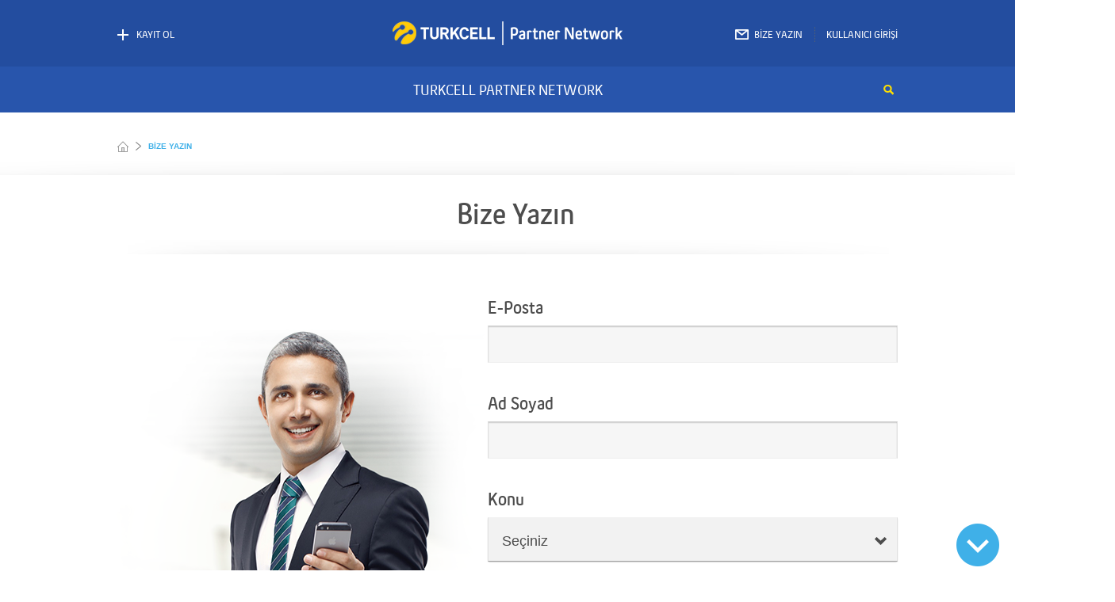

--- FILE ---
content_type: text/html; charset=utf-8
request_url: https://partner.turkcell.com.tr/ContactUs.aspx
body_size: 17240
content:


<!DOCTYPE html>

<!--[if lt IE 7]>      <html class="no-js lt-ie9 lt-ie8 lt-ie10" xmlns="//www.w3.org/1999/xhtml" dir="ltr" lang="tr"> <![endif]-->
<!--[if IE 8]>         <html class="no-js lt-ie9 lt-ie10" xmlns="//www.w3.org/1999/xhtml" dir="ltr" lang="tr"> <![endif]-->
<!--[if IE 9]>         <html class="no-js lt-ie10" xmlns="//www.w3.org/1999/xhtml" dir="ltr" lang="tr"> <![endif]-->
<!--[if IE 10]>        <html class="no-js ie10" xmlns="//www.w3.org/1999/xhtml" dir="ltr" lang="tr"> <![endif]-->
<!--BİZ-->
<html class="no-js" dir="ltr" lang="tr">
<!--<![endif]-->
<head>
    <link rel="shortcut icon" href="/assets/_img/favicon.ico" />

    <style type="text/css">
        .video-header {
            margin-top: 40px;
            margin-bottom: 20px;
            font: 700 32px "Turkcell Satura", "Helvetica", Arial, sans-serif;
            letter-spacing: -2px;
            padding: 0;
        }

        .ml {
            margin-left: 16px;
        }

        .mr {
            margin-right: 16px;
        }
    </style>

    <title>
	Turkcell Partner - Bize Yazın
</title><meta http-equiv="content-type" content="text/html;charset=utf-8" /><meta http-equiv="X-UA-Compatible" content="ie=Edge; chrome=1" /><meta charset="utf-8" /><meta name="viewport" content="width=device-width, user-scalable=yes, width=1004" /><meta name="revisit-after" content="1 day" /><meta name="robots" content="index,follow" /><meta name="keywords" content="keywords" />

    <script type="text/javascript">
        /*browser bazlı css*/
        var b = document.documentElement;
        b.setAttribute('data-useragent', navigator.userAgent);
        b.setAttribute('data-platform', navigator.platform);
        /*IE ise css fix i yükle IE10 üstü ise çalışmıyor*/
        if (navigator.userAgent.indexOf('MSIE') > -1 || navigator.userAgent.indexOf('.NET') > -1) {
            var head = document.getElementsByTagName('head')[0];
            var link = document.createElement('link');
            link.rel = 'stylesheet';
            link.type = 'text/css';
            link.href = '/assets/_css/iefix.css';
            link.media = 'all';
            head.appendChild(link);
        }
    </script>
    <!--[if IE 8]>
        <link rel="stylesheet" type="text/css" href="/assets/styles/common/font-ie8.css" />
    <![endif]-->
    <!--[if !IE 8] -->
    <link rel="stylesheet" type="text/css" href="/assets/styles/common/font.css" />
    <!-- [endif] -->

    <link rel="stylesheet" href="/assets/styles/common/screen.css" type="text/css" /><link rel="stylesheet" href="/assets/styles/global/screen.css" type="text/css" /><link rel="stylesheet" href="/assets/_css/general.css" type="text/css" /><link rel="stylesheet" href="/scripts/libs/toast/jquery.toast.min.css" type="text/css" />
    <!--[if lt IE 9]>
    <script src="//html5shiv.googlecode.com/svn/trunk/html5.js"></script>
    <script>window.html5 || document.write('<script src="/assets/scripts/vendors/html5shiv.js"><\/script>')</script>
    <![endif]-->
    
    <!--[if (gte IE 6)&(lte IE 8)]>
    <script type="text/javascript" src="/assets/scripts/vendors/selectivizr-min.js"></script>
    <![endif]-->

    


    <script>
        (function (i, s, o, g, r, a, m) {
            i['GoogleAnalyticsObject'] = r; i[r] = i[r] || function () {
                (i[r].q = i[r].q || []).push(arguments)
            }, i[r].l = 1 * new Date(); a = s.createElement(o),
            m = s.getElementsByTagName(o)[0]; a.async = 1; a.src = g; m.parentNode.insertBefore(a, m)
        })(window, document, 'script', 'https://www.google-analytics.com/analytics.js', 'ga');
        ga('create', 'UA-86227402-1', 'auto');
        ga('send', 'pageview');
    </script>
</head>

<body dir="ltr" class="global homepage logged_out">
    <input name="ctl00$AntiforgeryToken" type="hidden" id="AntiforgeryToken" value="749072af-b638-4a23-9be6-37ef9f0e1bd4" />
    

    <div id="applicationData" class="applicationData" data-idleinterval="180" data-instantinterval="180000" data-hasnotificationperms="0" data-notificationduration="5000"></div>
    <input name="ctl00$txtSessionTimeout" type="hidden" id="txtSessionTimeout" class="txtSessionTimeout" />
    <div id="partner_select" data-backdrop="static" data-keyboard="false" class="modal partner-select hide fade trk_modal in" tabindex="-1" role="dialog" aria-labelledby="one_time_password" aria-hidden="true" style="display: none; z-index: 999999999999;">
        <form>
            <div class="modal-header center">
                <p>
                    Görüntülemek istediğiniz iş ortağını aşağıdaki listeden seçebilirsiniz.
                </p>
                <div class="select">
                    <label for="sel_partner_select" class="js-hidden">Seçiniz</label>
                    <select id="sel_partner_select" name="" class="trk_dropdown_select" data-trkdropdown-class="button trk_dropdown dropdown-modifier1 closed">
                        <option></option>
                    </select>
                    
                </div>
            </div>
            <div class="modal-footer">
                <button id="btn_select_partner" type="button" class="btn button-cta" data-toggle="modal" data-dismiss="modal" aria-hidden="true">Tamam</button>
                <button id="btn_cancel" class="btn button-cta inverted" data-dismiss="modal" aria-hidden="true">Vazgeç</button>
            </div>
        </form>
    </div>
    <ul class="skip_links">
        <li><a href="#main_container" title="Skip to content">Skip to content</a></li>
        <li><a href="#navigation" title="Skip to navigation">Skip to navigation</a></li>
        <li><a href="#bottom" title="Skip to footer">Skip to footer</a></li>
    </ul>

    <header class="brand clearfix">

        <div class="header_top wrap">

            <div id="sign_up" class="sign-on"><a href="/Registration.aspx" class="header-link">KAYIT OL</a></div>

            

            <ul id="dashboardNav" class="nav-actions">
                <li><a class="header-link write-us" href="/ContactUs.aspx" title="">BİZE YAZIN</a></li>

                <li id="sign_in">
	                 
                        <div style="position:relative; cursor:pointer;" >
                            
                                <span><a class="header-link" title="" onclick="redirectToLoginPop('fastLogin')" >KULLANICI GİRİŞİ</a></span>
                            
                         </div>
                     </li>

                
            </ul>


             
                       <a href="/Default.aspx" title="Turkcell Partner" class="logo">Turkcell Partner</a>
             

             
        </div>

        <div class="navigation dockable" data-dockable-position="top" data-dock-mode="scrolled-down" data-dockable-height="static" data-dockable-animate-placeholder="true">

            <nav class="nav-main" id="navigation">
                <div class="wrap">


	                 
                        <div style="position:relative; cursor:pointer;" >
                            
                                <span><a class="header-link" title="" onclick="redirectToLoginPop('fastLogin')" >KULLANICI GİRİŞİ</a></span>
                            
                         </div>
                     




                    <a href="javascript:void(0)" title="ÇIKIŞ" class="header-link exit">ÇIKIŞ</a>

                    <a href="#drop-search" title="Ara" class="search dropbox_btn">Ara</a>

                    <a href="/Default.aspx" class="logo">Turkcell Partner</a>

                    <ul class="nav-sections" id="nav-sections">
                        
                                <li>
                                    <a href="/MenuPage.aspx?parent=E3CBA7B5-1ECF-471C-A552-C319084329FF" data-section="E3CBA7B51ECF471CA552C319084329FF" title="Partner network tanıtım ve faydaları">TURKCELL PARTNER NETWORK</a>
                                </li>
                            
                    </ul>
                </div>
            </nav>

            <nav class="nav-secondary" id="sub_navigation" style="display: none;">
                <div class="wrap">
                    
                            <div class="sub_section clearfix" id='E3CBA7B51ECF471CA552C319084329FF'>
                                
                                        <ul class="nav-boxes  clearfix">
                                            
                                                    <li>
                                                        <dl class="nav-sub_menu">
                                                            <dt>
                                                                <a href="/CustomContent.aspx?contentId=258c1133-47fd-4503-9de7-50d850de39b7" title="">
                                                                    <img src="/getImage.ashx?id=9f2e42a7-eb76-4cc7-b385-c3a5595394d5&type=navigationmenu" class="shadow-bg" alt="" width="198" height="114" />
                                                                    <strong>TURKCELL PARTNER PROGRAM TARİHÇESİ</strong>
                                                                </a>
                                                            </dt>
                                                        </dl>
                                                    </li>
                                                
                                                    <li>
                                                        <dl class="nav-sub_menu">
                                                            <dt>
                                                                <a href="/CustomContent.aspx?contentId=16fcde25-5094-43ba-bc7c-ea0c9a1a4136" title="">
                                                                    <img src="/getImage.ashx?id=37a428ae-777f-462e-929e-3f9dde405f5f&type=navigationmenu" class="shadow-bg" alt="" width="198" height="114" />
                                                                    <strong>BAŞVURU SÜRECİ</strong>
                                                                </a>
                                                            </dt>
                                                        </dl>
                                                    </li>
                                                
                                                    <li>
                                                        <dl class="nav-sub_menu">
                                                            <dt>
                                                                <a href="/Partners.aspx" title="">
                                                                    <img src="/getImage.ashx?id=d9579c69-0ca3-487f-b851-9ff9a067cbf7&type=navigationmenu" class="shadow-bg" alt="" width="198" height="114" />
                                                                    <strong>TURKCELL İŞ ORTAKLARI</strong>
                                                                </a>
                                                            </dt>
                                                        </dl>
                                                    </li>
                                                
                                                    <li>
                                                        <dl class="nav-sub_menu">
                                                            <dt>
                                                                <a href="/CustomContent.aspx?contentId=26819953-3f98-4661-9505-309e268885c3" title="">
                                                                    <img src="/getImage.ashx?id=dcec7ab2-c94f-4e1e-8525-60ae7d13c9a9&type=navigationmenu" class="shadow-bg" alt="" width="198" height="114" />
                                                                    <strong>BİP İŞ ORTAKLARIMIZ</strong>
                                                                </a>
                                                            </dt>
                                                        </dl>
                                                    </li>
                                                
                                                    <li>
                                                        <dl class="nav-sub_menu">
                                                            <dt>
                                                                <a href="/CustomContent.aspx?contentId=199a0eb7-a256-49b8-b333-991d90f8e1f8" title="">
                                                                    <img src="/getImage.ashx?id=58d921e9-205f-465c-bcc6-92945f7b5690&type=navigationmenu" class="shadow-bg" alt="" width="198" height="114" />
                                                                    <strong>ÖDÜLLÜ İŞ ORTAKLARIMIZ</strong>
                                                                </a>
                                                            </dt>
                                                        </dl>
                                                    </li>
                                                
                                                    <li>
                                                        <dl class="nav-sub_menu">
                                                            <dt>
                                                                <a href="/CustomContent.aspx?contentId=b40a5417-78d1-4a94-a33e-9777e0fc9afd" title="">
                                                                    <img src="/getImage.ashx?id=379939d1-322b-455e-9658-8ba0029c7696&type=navigationmenu" class="shadow-bg" alt="" width="198" height="114" />
                                                                    <strong>TURKCELL PARTNER MOBİL</strong>
                                                                </a>
                                                            </dt>
                                                        </dl>
                                                    </li>
                                                
                                        </ul>
                                    
                                        <ul class="nav-boxes  clearfix">
                                            
                                                    <li>
                                                        <dl class="nav-sub_menu">
                                                            <dt>
                                                                <a href="/PartnerProducts.aspx" title="">
                                                                    <img src="/getImage.ashx?id=294c8b11-8dc5-4862-b610-ca0dcecd7c76&type=navigationmenu" class="shadow-bg" alt="" width="198" height="114" />
                                                                    <strong>ÜRÜNLER</strong>
                                                                </a>
                                                            </dt>
                                                        </dl>
                                                    </li>
                                                
                                        </ul>
                                    
                            </div>

                        
                </div>
            </nav>
        </div>
    </header>

    
    <section class="breadcrumbs">
        <div class="wrap">
            <ul class="breadcrumb">
                <li><a href="/Default.aspx" title="Ana Sayfa" class="ico-home">Ana Sayfa</a> <span class="divider"></span></li>
                <li class="active">Bize Yazın</li>
            </ul>
        </div>
    </section>
    <div id="main_container" class="content fullpage footer-margin">
        <div class="wrap">

            <article class="clearfix content-box content-module">
                <div class="separate center bot-m">
                    <h1>Bize Yazın</h1>
                </div>

                <form id="contact-us-send-msg" data-parsley-validate>
                    <div class="form-content separate bot-l center">
                        <div class="media-img-abs">
                            <img src="../../assets/images/global/content/form-img.png" alt="Form Image" width="530" height="655">
                        </div>

                        <div class="form-container pull-side">
                            <div class="item">
                                <label for="email">E-Posta</label>
                                <div class="input-container">
                                    <input type="text" class="text" name="email" id="email" required>
                                </div>
                            </div>
                            <div class="item">
                                <div>
                                    <label for="namesurname">Ad Soyad</label>
                                </div>
                                <div class="input-container">
                                    <input type="text" class="text" name="namesurname" id="namesurname" required>
                                </div>
                            </div>
                            <div class="item">
                                <div>
                                    <label for="subject">Konu</label>
                                </div>
                                <div class="input-container">
                                    <label for="subject" class="js-hidden">Seçiniz</label>
                                    <select id="subject" name="subject" class="trk_dropdown_select" data-trkdropdown-class="button trk_dropdown dropdown-modifier1 closed" required>
                                        <option selected="selected"></option>
                                        
                                                <option value="61d66824-8c55-4de8-992b-7f7ec7d7eaef">Teknik</option>
                                            
                                                <option value="192d3ec0-8dba-4dde-89a3-605ba0bb94c2">Diğer</option>
                                            
                                    </select>
                                </div>
                            </div>

                            <div class="item">
                                <label for="body">Açıklama</label>
                                <div class="body">
                                    <textarea id="body" name="body" class="text big" maxlength="4000" required></textarea>
                                </div>
                            </div>

                            <div class="item">
                                <label for="captchaText">Güvenlik Kodu</label>
                                <div class="turkcellCaptcha">
                                    <div class="turkcellCaptchaImage">
                                        <img id="imgCaptcha" data-captcha-id="" />
                                    </div>
                                   <div>
                                        <img src="../assets/images/common/refresh_button.jpg" data-icon-url="../assets/images/common/refresh_button.jpg" data-hover-icon-url="../assets/images/common/refresh_button_hover.jpg"  class="refresh"/>
                                    </div>
                                    <div class="turkcellCaptchaText">
                                        <input type="text" class="text" name="captchaText" id="captchaText" required>
                                        <span id="captchaError"></span>
                                    </div>
                                </div>
                            </div>
                        </div>
                    </div>

                    <div class="page-bottom-action clearfix">
                        <div class="item pull-left">
                            <div class="input-container">
                            </div>
                        </div>
                        <div class="item buttons pull-right">
                            <button id="cntBodyPart_send" type="submit" class="btn button-cta pull-right">Gönder</button>
                            <button onclick="window.history.back();return false;" class="btn button-cta inverted pull-right">Vazgeç</button>
                        </div>
                    </div>
                </form>

                <div class="empty-space"></div>
            </article>
        </div>
    </div>


    <footer id="bottom">
        <div class="wrap wrap-social">
            <ul class="footer-social clearfix">
                <li><a href="http://tr-tr.facebook.com/Turkcell" title="Facebook" class="fb" rel="external">Facebook</a></li>
                <li><a href="http://twitter.com/turkcellpartner" title="Twitter" class="tw" rel="external">Twitter</a></li>
                <li><a href="https://www.linkedin.com/company/turkcell" title="Linkedin" class="in" rel="external">Linkedin</a></li>
            </ul>
        </div>
        <div id="carousel-brands" class="carousel slide" data-interval="4000">
            <ul class="carousel-inner">

                
                        <li class="item active">
                            <div class="wrap" style="text-align: center;">
                                
                                        <a href="http://www.turkcell.com.tr" onclick="500b4388-93cb-4f46-af14-450c5e580080" title="Turkcell Resmi Web Sitesi" target="_blank">
                                            <img src="/getImage.ashx?id=93d8772c-7e21-4a5f-b4f5-08fa1da04823" height="152" asset="" alt="Turkcell Resmi Web Sitesi" width="151">
                                        </a>
                                    
                                        <a href="https://dbspartner.turkcell.com.tr/" onclick="500b4388-93cb-4f46-af14-450c5e580080" title="Dijital İş Servisleri" target="_blank">
                                            <img src="/getImage.ashx?id=d162778e-4352-4bd2-8b0e-289339c8ec37" height="152" asset="" alt="Dijital İş Servisleri" width="151">
                                        </a>
                                    
                                        <a href="http://appmarket.turkcell.com.tr" onclick="500b4388-93cb-4f46-af14-450c5e580080" title="Turkcell AppMarket" target="_blank">
                                            <img src="/getImage.ashx?id=b421f47c-2450-4c0c-904f-d12a4dbf0053" height="152" asset="" alt="Turkcell AppMarket" width="151">
                                        </a>
                                    
                                        <a href="http://www.turkcellakademi.com/" onclick="500b4388-93cb-4f46-af14-450c5e580080" title="Turkcell Akademi" target="_blank">
                                            <img src="/getImage.ashx?id=a348ac0c-5491-4224-a835-9295a8939cf0" height="152" asset="" alt="Turkcell Akademi" width="151">
                                        </a>
                                    
                                        <a href="https://medya.turkcell.com.tr" onclick="500b4388-93cb-4f46-af14-450c5e580080" title="Turkcell Medya" target="_blank">
                                            <img src="/getImage.ashx?id=4b6f5151-97e4-4c84-a679-81321ab19324" height="152" asset="" alt="Turkcell Medya" width="151">
                                        </a>
                                    
                                        <a href="https://turkcellbulut.com/" onclick="500b4388-93cb-4f46-af14-450c5e580080" title="Turkcell Akıllı Bulut" target="_blank">
                                            <img src="/getImage.ashx?id=5c162dfa-9b93-4dce-aef8-516d110c6576" height="152" asset="" alt="Turkcell Akıllı Bulut" width="151">
                                        </a>
                                    
                            </div>
                        </li>
                    
            </ul>
            <div class="view_all wrap">
                <ol class="carousel-indicators">
                    
                            <li style="display:none" data-target="#carousel-brands" data-slide-to="0" class="pip active"></li>
                        
                </ol>
            </div>
        </div>
        <div class="footer-copy">
            <div class="wrap">
                <ul class="static-links pull-left">
                    <li><a href="/CustomContent.aspx?contentId=719668cc-ee84-47f0-978b-81385b6b0094" id="lnkHelp" title="Yardım">Yardım</a></li>
                    <li><a href="/en/Default.aspx" title="English">English</a></li>
                    <li><a href="https://www.turkcell.com.tr/tr/gizlilik-ve-guvenlik?page=turkcell-partner" id="lnkSecurity" title="Gizlilik ve Güvenlik">Gizlilik ve Güvenlik</a></li>
                    <li><a href="/CustomContent.aspx?contentId=d4048ddb-8465-48d0-8bb5-837b17dd1834" id="lnkRym" title="Rüşvet ve Yolsuzlukla Mücadele Politikası">RYM Politikası</a></li>
                </ul>
                <ul class="app-links" style="left: 50px">
                    <li><a class="store-link" title="Turkcell Partner Mobil uygulaması hakkında bilgi almak için tıklayınız." href="/CustomContent.aspx?contentId=b40a5417-78d1-4a94-a33e-9777e0fc9afd">
                        <img src="/assets/images/common/appmarket-icon.png" /></a></li>
                    <li><a class="store-link" title="Turkcell Partner Mobil uygulamasına AppMarket üzerinden ulaşmak için tıklayınız." href="http://appmarket.turkcell.com.tr/" target="_blank">
                        <img src="/assets/images/common/appmarket.png" /></a></li>
                    <li><a class="store-link" title="Turkcell Partner Mobil uygulamasını Google Play'den indirmek için tıklayınız." target="_blank" href="https://play.google.com/store/apps/details?id=com.turkcell.ppm">
                        <img src="/assets/images/common/playstore-icon.png" /></a></li>
                    <li><a class="store-link" title="Turkcell Partner Mobil uygulamasını App Store'dan indirmek için tıklayınız." target="_blank" href="https://itunes.apple.com/tr/app/turkcell-partner-mobil/id736645267?mt=8">
                        <img src="/assets/images/common/appstore-icon.png" /></a></li>
                    <li><a class="store-link" href="http://www.turkcell.com.tr/" title="Turkcell Resmi Web Sitesi." target="_blank">
                        <img src="/assets/images/common/trk-icon.png" alt="" /></a></li>
                </ul>
                <ul class="static-links pull-right">
                    <li><small>©2018 Turkcell</small></li>
                </ul>
            </div>
        </div>
    </footer>
    <a id="scrollMore" href="#" class="js_hint" data-placement="left"></a>
    <div class="js_hint_data js-hidden" style="display: none;">Sayfayı kaydırın</div>
    <div class="dropbox clearfix closed sign_in_box" id="drop-sign_in" style="display: none;">
        <h2 class="visuallyhidden">KULLANICI GİRİŞİ</h2>
        <div class="sign_in_holder">
            <div class="iconic-head">
                <span class="icon trk">KULLANICI GİRİŞİ</span>
            </div>

            <div class="tab-content">
                <div class="option_content tab-pane active" id="trk-sign_in">

                    <div class="action sep" id="success" style="display: none;">
                        <img src="/assets/images/common/icon-complete.png" alt="" width="190" height="140" />
                        <h3>Giriş Yapıldı!</h3>
                        <p>Başarıyla giriş yapıldı en kısa sürede yönlendirileceksiniz.</p>
                    </div>
                    <div class="action" id="ajaxloader" style="display: none;">
                        <img src="/assets/images/common/ajax-mobile.gif" alt="Verifying your signature, please wait." width="245" height="200" />
                        <h3>Giriş Yapılıyor</h3>
                        <p>Lütfen bekleyiniz. En kısa sürede sisteme giriş yapacaksınız.</p>
                    </div>

                    <form id="user_sign_in" class="sign_in js-do_login mt0" method="post">
                        <ol class="steps clearfix">
                            <li>
                                <span class="LV_validation_message LV_invalid" id="loginMsg"></span>
                            </li>
                            <li>
                                <label class="visuallyhidden" for="sign_in_number">GSM Numarası</label>
                                <input type="text" class="text input_restrict_decimal tcell-user" data-validate="numbers" value="" name="sign_in_number" id="sign_in_number" maxlength="10" placeholder="GSM Numaranız" title="Müşteri Bilgileri" />
                            </li>
                            <li>
                                <button id="btnLogin" type="submit" class="btn button-cta">GİRİŞ YAP</button>
                            </li>
                            <li class="sep"></li>
                            <li class="sep no_info clearfix">
                                <div class="pull-left">
                                    <span class="info">ŞİFREMİ UNUTTUM</span>
                                    <p class="follow v2">SIFRE <span class="char">&#8226;&#8226;</span><i class="ico sms-grey"></i> <span class="char">&#8226;&#8226;</span><span class="carrot_right">2222</span></p>
                                </div>
                                <div class="change_pw_step v2">
                                    <a href="#dialog_ch_pwd_2" title="ŞİFRE DEĞİŞTİR" data-target="#change_password" class="change_pw" data-toggle="modal">ŞİFRE DEĞİŞTİR</a>
                                </div>
                            </li>
                        </ol>
                    </form>
                </div>
            </div>
        </div>
    </div>
    <div id="general_confirm" class="modal warning hide fade trk_modal in" tabindex="-1" role="dialog" aria-labelledby="one_time_password" aria-hidden="true">
        <form>
            <div class="modal-header center">
                <p>
                    <img src="/assets/images/common/icon-warning.png" alt="Are you sure?" width="109" height="135" />
                </p>
                <h3 class="header">Bilgi</h3>
                <p class="info">
                </p>
            </div>

            <div class="modal-footer">
                <button style="margin-right: 25px;" xid="yes" type="button" class="btn button-cta " data-toggle="modal" data-dismiss="modal" aria-hidden="true">Evet</button>
                <button xid="no" type="button" class="btn button-cta " data-toggle="modal" data-dismiss="modal" aria-hidden="true">İptal</button>
            </div>
        </form>
    </div>
    <div id="general_warning" class="modal warning hide fade trk_modal in" tabindex="-1" role="dialog" aria-labelledby="one_time_password" aria-hidden="true" style="z-index: 9999;">
        <form>
            <div class="modal-header center">
                <p>
                    <img src="/assets/images/common/icon-warning.png" alt="Are you sure?" width="109" height="135" />
                </p>
                <h3 class="header">Bilgi</h3>
                <p class="info">
                </p>
            </div>

            <div class="modal-footer">
                <button type="button" class="btn button-cta" data-toggle="modal" data-dismiss="modal" aria-hidden="true">Tamam</button>
            </div>
        </form>
    </div>
    <div id="general_success" data-backdrop="static" data-keyboard="false" class="modal warning hide fade trk_modal" tabindex="-1" role="dialog" aria-labelledby="one_time_password" aria-hidden="true">
        <form>
            <div class="modal-header center">
                <p>
                    <img src="/assets/images/common/icon-success.png" alt="Success" width="209" height="135" />
                </p>
                <h3 class="header">İşleminiz tamamlandı!</h3>
                <p class="info">
                </p>
            </div>

            <div class="modal-footer">
                <button type="button" class="btn button-cta" data-toggle="modal" data-dismiss="modal" aria-hidden="true">Tamam</button>
            </div>
        </form>
    </div>
    <div id="general_fail" data-backdrop="static" data-keyboard="false" class="modal warning hide fade trk_modal" tabindex="-1" role="dialog" aria-labelledby="one_time_password" aria-hidden="true">
        <form>
            <div class="modal-header center">
                <p>
                    <img src="/assets/images/common/icon-fail.png" alt="Fail" width="108" height="135" />
                </p>
                <h3 class="header">İşleminiz tamamlanamadı!</h3>
                <p class="info">
                    İşleminiz sırasında bir hata meydana geldi.
                </p>
            </div>

            <div class="modal-footer">
                <button type="button" class="btn button-cta" data-toggle="modal" data-dismiss="modal" aria-hidden="true">Tamam</button>
            </div>
        </form>
    </div>

    <div id="general_loader" data-backdrop="static" data-keyboard="false" class="modal warning hide fade trk_modal" tabindex="-1" role="dialog" aria-labelledby="one_time_password" aria-hidden="true">
        <form>
            <div class="modal-header center">
                <p>
                    <img src="/assets/images/common/ajax-mobile.gif" alt="loading" width="108" height="135" />
                </p>
                <h3 class="header">Lütfen Bekleyiniz!</h3>
                <p class="info">
                    İşleminiz gerçekleştiriliyor lütfen bekleyiniz.
                </p>
            </div>
        </form>
    </div>

    <div data-id="nil" id="video-modal" style="position: absolute; width: 622px;" class="modal hide fade" tabindex="-1" role="dialog" aria-labelledby="one_time_password" aria-hidden="false">
        <div class="modal-header center" style="padding-top: 23px;">
            <iframe id="video-frame" name="vframe" style="display: block; margin: 0 auto;" width="560" height="315" src="javascript:void(0)" frameborder="0" allowfullscreen></iframe>
            <h1 class="video-header ml">Turkcell Hazır,Turkiye Hazır</h1>
            <p class="ml">
                <strong class="video-publish-date">Category</strong>
            </p>
            <div class="video-description text-intro ml" style="font-size: 14px;">
                <p class="desc">
                    <a class='more video' href='#'>Daha Fazla</a>
                </p>
            </div>

            <article class="ml mr" style="margin-bottom: 20px; padding: 0; border-top: 2px solid #eee; border-bottom: 2px solid #eee;">
                <article class="social-feedback">
                    <div class="feedback">
                        <ul class="functions clearfix ">
                            <li><a id="fbs" target="_blank" href="javascript:void(0)" class="addthis_button_facebook fb" title="Facebook">Facebook</a></li>
                            <li><a id="tws" target="_blank" href="javascript:void(0)" class="addthis_button_twitter tw" title="Twitter">Twitter</a></li>
                            <li><a id="gps" target="_blank" href="javascript:void(0)" class="addthis_button_google_plusone_share gp" title="Google Plus">Google Plus</a></li>
                            <li><a id="lis" target="_blank" href="javascript:void(0)" class="addthis_button_linkedin in" title="Linkedin">Linkedin</a></li>
                            <li>
                                <button class="video-close-button button-cta pull-right">Kapat</button></li>
                        </ul>
                    </div>
                </article>
            </article>
        </div>
    </div>

    <div class="dropbox inset box-search clearfix closed" id="drop-search" style="display: none;">
        <label class="visuallyhidden" for="search_input">Ara</label>
        <input id="search_input" type="text" autocomplete="off" placeholder="Ara" class="text search_input search_clear small" maxlength="25" name="search_string" data-tcell-speech data-tcell-speech-change="mainSearchAfterSpeech()" />
        <button class="btn" type="submit">
            <span class="search">Ara</span>
        </button>
    </div>
    

    <script type="text/javascript" src="/assets/scripts/vendors/jquery-1.11.3-min.js"></script>
    <script type="text/javascript" src="/assets/scripts/vendors/jquery-ui.js"></script>
    <script type="text/javascript" src="/assets/scripts/vendors/modernizr.js"></script>
    <script type="text/javascript" src="/scripts/libs/jquery.history.js"></script>
    <script type="text/javascript" src="/scripts/libs/placeholder-shim.js"></script>
    <script type="text/javascript" src="/scripts/libs/toast/jquery.toast.min.js"></script>

    <script type="text/javascript" src="/scripts/libs/fusioncharts/fusioncharts.js"></script>
    <script type="text/javascript" src="/scripts/libs/fusioncharts/themes/fusioncharts.theme.fint.js"></script>
    <script type="text/javascript" src="/scripts/libs/fusioncharts/fusioncharts-jquery-plugin.js"></script>
    <script>

        eve.on('raphael.new', function () {

            this.raphael._url = this.raphael._g.win.location.href.replace(/#.*?$/, '');

        });

    </script>



    <script type="text/javascript" src="/scripts/libs/ajaxtransport.js"></script>
    <script type="text/javascript" src="/scripts/promiseES6.js"></script>
    <script type="text/javascript" src="/scripts/libs/fileupload.js"></script>
    <script type="text/javascript" src="/scripts/project/iefileupload.js"></script>
    <script type="text/javascript" src="/scripts/project/pputil.js"></script>

    

    

    <script type="text/javascript" src="/assets/scripts/vendors/bootstrap/bootstrap-carousel.js"></script>
    <script type="text/javascript" src="/assets/scripts/vendors/bootstrap/bootstrap-collapse.js"></script>
    <script type="text/javascript" src="/assets/scripts/vendors/bootstrap/bootstrap-modal.js"></script>
    <script type="text/javascript" src="/assets/scripts/vendors/bootstrap/bootstrap-tooltip.js"></script>
    <script type="text/javascript" src="/assets/scripts/vendors/bootstrap/bootstrap-popover.js"></script>
    <script type="text/javascript" src="/assets/scripts/vendors/bootstrap/bootstrap-tab.js"></script>
    <script type="text/javascript" src="/assets/scripts/vendors/bootstrap/bootstrap-transition.js"></script>
    <script type="text/javascript" src="/assets/scripts/vendors/bootstrap/bootstrap-typeahead.js"></script>
    <script type="text/javascript" src="/assets/scripts/vendors/bootstrap/bootstrap-slider.js"></script>

    <script type="text/javascript" src="/assets/scripts/vendors/jquery.textchange.min.js"></script>
    <script type="text/javascript" src="/assets/scripts/vendors/jquery.mousewheel.js"></script>
    <script type="text/javascript" src="/assets/scripts/vendors/jquery.hammer.min.js"></script>
    <script type="text/javascript" src="/assets/scripts/vendors/jquery.balance.js"></script>
    <script type="text/javascript" src="/assets/scripts/vendors/jquery.visible.min.js"></script>
    <script type="text/javascript" src="/assets/scripts/vendors/jquery.ellipsis.js"></script>
    <script type="text/javascript" src="/assets/scripts/vendors/jquery.maxlength.js"></script>
    <script type="text/javascript" src="/assets/scripts/vendors/jquery.mask.js"></script>
    <script type="text/javascript" src="/assets/scripts/vendors/handlebars-v3.0.1.js"></script>
    <script type="text/javascript" src="/assets/scripts/vendors/packery.pkgd.min.js"></script>
    <script type="text/javascript" src="/assets/scripts/vendors/draggabilly.pkgd.min.js"></script>
    <script type="text/javascript" src="/assets/scripts/vendors/livevalidation.min.js"></script>
    <script type="text/javascript" src="/assets/scripts/vendors/jquery.touchSwipe.min.js"></script>
    <script type="text/javascript" src="/assets/scripts/vendors/jquery.roundabout.js"></script>

    <script type="text/javascript" src="/assets/scripts/vendors/createjs/createjs-2013.12.12.min.js"></script>
    <script type="text/javascript" src="/assets/scripts/vendors/createjs/movieclip-0.7.1.min.js"></script>

    <script type="text/javascript" src="/assets/scripts/vendors/jQuery.fileinput.js"></script>

    <script type="text/javascript" src="/assets/scripts/vendors/owl-carousel/owl.carousel.min.js"></script>

    <script type="text/javascript" src="/assets/scripts/turkcell/ui/trk.ellipsis.js"></script>
    <script type="text/javascript" src="/assets/scripts/turkcell/ui/trk.module_balance.js"></script>
    <script type="text/javascript" src="/assets/scripts/turkcell/ui/trk.dropdown.js"></script>
    <script type="text/javascript" src="/assets/scripts/turkcell/ui/trk.typeahead.js"></script>
    <script type="text/javascript" src="/assets/scripts/turkcell/ui/trk.prevent_parent_scrolling.js"></script>
    <script type="text/javascript" src="/assets/scripts/turkcell/ui/trk.input_placeholder.js"></script>
    <script type="text/javascript" src="/assets/scripts/turkcell/ui/trk.hit_area.js"></script>
    <script type="text/javascript" src="/assets/scripts/turkcell/ui/trk.dropbox.js"></script>
    <script type="text/javascript" src="/assets/scripts/vendors/jquery-ui-multiselect-widget/src/jquery.multiselect.js"></script>
    <script type="text/javascript" src="/assets/scripts/vendors/jquery-ui-multiselect-widget/src/jquery.multiselect.tr.js"></script>
    <script type="text/javascript" src="/assets/scripts/turkcell/ui/trk.multiselect.js"></script>
    <script type="text/javascript" src="/assets/scripts/turkcell/ui/trk.search_clear.js"></script>
    <script type="text/javascript" src="/assets/scripts/turkcell/ui/trk.input_trim.js"></script>
    <script type="text/javascript" src="/assets/scripts/turkcell/ui/trk.utilities.js"></script>
    <script type="text/javascript" src="/assets/scripts/turkcell/ui/trk.slider.js"></script>
    <script type="text/javascript" src="/assets/scripts/turkcell/ui/trk.dockable.js"></script>
    <script type="text/javascript" src="/assets/scripts/turkcell/ui/trk.validate.js"></script>
    <script type="text/javascript" src="/assets/scripts/turkcell/ui/trk.autocomplete.js"></script>
    <script type="text/javascript" src="/assets/scripts/turkcell/ui/trk.fileupload.js"></script>
    <script type="text/javascript" src="/assets/scripts/turkcell/ui/trk.remove_prefixed_class.js"></script>
    <script type="text/javascript" src="/assets/scripts/turkcell/ui/trk.char_counter.js"></script>
    <script type="text/javascript" src="/assets/scripts/turkcell/ui/trk.speech_to_text.js"></script>
    <script type="text/javascript" src="/scripts/libs/multipleselect.js"></script>
    <script type="text/javascript" src="/scripts/libs/underscore-min.js"></script>
    <script type="text/javascript" src="/assets/scripts/vendors/jquery-ui-datepicker.js"></script>
    <script type="text/javascript" src="/scripts/libs/chosen/chosen.jquery.js"></script>

    <script type="text/javascript" src="/assets/scripts/turkcell/common.js"></script>
    <script type="text/javascript" src="/scripts/youtube.js"></script>
    <script type="text/javascript" src="/scripts/libs/touchpunch.js"></script>
    <!-- endbuild -->
    <!-- build:js /assets/scripts/global.js -->


    <script type="text/javascript" src="/assets/scripts/turkcell/global/components/Homepage_Event.js"></script>
    <script type="text/javascript" src="/assets/scripts/vendors/zabuto-calendar/zabuto_calendar.js"></script>
    <script type="text/javascript" src="/assets/scripts/vendors/tooltipster/jquery.tooltipster.js"></script>

    <script type="text/javascript" src="/assets/scripts/turkcell/global/components/Event_Calendar.js"></script>
    <!-- endbuild -->

    <script id="video-item-template" type="text/x-handlebars-template">
        {{#each this}}
        <li>
            <a class="alternate video-link" href="{{VideoLink}}" title="" data-id="{{Id}}" data-publishdate="{{PublishDate}}" data-description="{{Description}}" data-title="{{Title}}">
                <i class="ico play medium"></i>
                <img src=" {{Image}}" alt="" width="188" height="141" />
                <strong class="video-summary">{{Title}}</strong>
            </a>
        </li>
        {{/each}}
    </script>

    <script type="text/javascript" src="/scripts/libs/jquery.dotdotdot.min.js"></script>
    <script type="text/javascript" src="/scripts/ajaxResponses.js"></script>
    <script type="text/javascript" src="/scripts/util.js"></script>
    <script type="text/javascript" src="/scripts/validations/validations.js"></script>
    <script type="text/javascript" src="/scripts/login.js?baseurl=http://partner.turkcell.com.tr/"></script>
    <script type="text/javascript" src="/scripts/app.js"></script>
    <script type="text/javascript" src="/scripts/ie.js"></script>
    <script type="text/javascript" src="/scripts/bootstrapmodalcenter.js"></script>

    


    <!--[if IE]>
        <script type="text/javascript" src="/scripts/placeHolderFix.js"></script>
    <![endif]-->

    
    <script type="text/javascript" src="/scripts/contactus.js"></script>
    <form method="post" action="./ContactUs.aspx" id="Form1">
<div class="aspNetHidden">
<input type="hidden" name="__EVENTTARGET" id="__EVENTTARGET" value="" />
<input type="hidden" name="__EVENTARGUMENT" id="__EVENTARGUMENT" value="" />
<input type="hidden" name="__VIEWSTATE" id="__VIEWSTATE" value="vSKDH4qUW4JnSHUlkgjumtNxlBRcM9UmFQ8FIC4V+AKaqo2V4LBuQO0swB013HmyyuNq6Mnd0wf2DEPcr3M+iP1ivwWmCZeqYntAJTj8ImfrvH30F6aabGnbf1YqyfTMH4LbY576/IOxIN6lMk0Of16EPcACyWVBNM0vzVJosDN6eUzVvWQY4M1ZWPT7/[base64]/I44fbRgyX7nmjMCHQ6/sSbEOOANOTYpuVarOIPdT7n29M1tG7nhucMGlkOBmN2Pv6decCDkpJTYXhIcdxZJeAJIbiOK9kvakfh/4Vcppa7owIMSDed6vDPqq317tqloQheukZ3ESJjcmOqK0EYYsXaSsFOq3ffT9CioR8qnn6fk1qUl/K4mAZInNdBXYAtYjQ15VcO4pHLepA3NxTJH9oHvn9cRtWQy9fzIVSRxHWSx4bO636bCIIZrRBqndWPA1l+MDhgb02+z6ItKAVvFKiZP5ITpnEaR/ro82hBsj37Oq/[base64]//uHTtfmcjdBQAPJmVHfb0LP/JFcBrG2cY41IWStp3iK5J1x26UUGENh6b4m9E7ckch1j/FB569RDFJmz9QIL/GDDM8aumKkB1f5QoFjvnMXhSJMrEnE3VDz7c/xzMZb2O3zXuF5kMGOGTUxLZ7oR/vL+zPr72gJjur4LFjF0bkqDABwctQtJ3ql2A/+Mho52tJyimDt67CfVI+qW6kF6/cO4LB80ipnb4w+I8+Eu4if6/UoUuMAK2hGtU2loheXe/bVcABeb9UyB5hkS8P+nnYmgzMw+Ula+Mac7jKzWHLp4l5RonOUZzbQWHRZso3/hVJuBnUghLb2o7cY6kEKB87SmdB96HiWHUWZkceiFFXOWFiFkgTXhY1i7XOX/+MxyExZED2yfZw6j/02zKohQKwAlBeY1qU4zkg7yHWT4qjlCia45pqL8jVW4NsXSS9LpZhvoxO8HQpvJ1kXIO5F4AWm8tZjnjD0UxUd3TS7EPEO8zBNsvcCScqJ0xL/glLxOJQk3y/5ChsID7Tlxo/64Xi44PwnCytxq2OhfVZf2gWrbZZnJXeTBe+uXHAto05W3soyBR4mC/W9x1Sfqps9606VQ6QpSfRHim/5iQdESwSAXAgns6cLQVlB86ClGUGmcuDiGryrMX4CliugUt2xE1P4wR75q3q8Ig4p5MPGn+GIpOEqKQW2l6MAtVWbgzFis24IpYU/zIobq0ATUxLgq8BqkrIiz+viOO2u1HC4aojDneorYdVYoEA+p23P720fp8E/m/OD23fV4PUEqXCxqDXDbXORpo7ee2u1qlOwJ/sFlyf+86GsjItno9T59bJ6/CUx6HGzlFMmrwDIvWyBdRT5CW6Qo/aRj/vWJglDuFLjd1woPvRo5XVhfbpRqeg4fFRt+o6KBc97j1HB6FTimBO8+6QyWXWUp+InlMbnI1I2T6a0m9BgqHfQcVMKE35IqsvWJHYo9pxw9fvTyu3SWIgTICzt2MKGM1Z8HvwQGdW0RO71eFKUK1Bk+bx4fv7M7waFBByF7mJH3kqjw49axzx0MtcT9knUqTS/LuR2EXTixkup9KSDGo142Cr+E83PsZ5Ct3wdxiAbZsZheR3ul+7iwVUT+77Bndh5m8b8r4/EGrCvLK0WZlFUtZJ92dQKh4ipE5kR6vjeDRonx+baLV921W8wcTdfPuidryM/FKqkEnwB4Bua7zH6YxtbRgF+pTJB5MXZFLPUlKmu3LE+eiqoC/P7qjf29TWe8hMw/N4J3TeMX2889M2bGx1D3iSq1P8wtSR6JcRruJP0s3NhvLMyA0+C1WRt0k7SUYQWW03kKZfbjiPWwqS9sLiLQSrCjUIYJtsIYm/+FT1xQONPjIasZJFG+QDT6dDSsI5EA5QqQUllrv2WFKZhILvnXUh995fVmN4UJLbowkr8AtezG6/KWDTTdaiVSXZHUeArIsD3Ned/8+thDHtRxW8SsadMfwMiqqLDNiGxg6J4BZXkSYRl4wvDaiDZcyhuUZ37C99uXJoC0FtKQvOjzSIK/iSr7noSbIFHmiGjpHeqWH4/fNCqdkMa92jBd1A0CAhFfzKSrQVGyPCWXQyfLCfhRekZrtDodx9BgB+7EU/SJc2uUI25NACGcgY0LvEB+an7a3FTNzAQyA4HxmFBaqZjLNx5vH8So4VU9DNo4C32Micc/F+1F+MZl5yrb+d+aKg/LY9tx4cDHbAyX91d1X1i7PgpaW17HQayO/m4LSjZn0mJxLsac2z3lvURZD8pOeTTO6Ubojolj91z5UgPP359DGLGDymqd5UF9wqmxZkgFapPGq2QdapM0lAwZ3ziSkMKlhBLK+i/eVheV3IZP/JfayPTttmUwvXtOB/b1GXo9vJHkyIptJReCt2ZJD/UuEafOkN68W/cIPLpG3w5jTjQZ0qq5Krk1y4ufNpLeJPBGjHJQ5rrFsA4TLuCgPM95rj+pf6QLYcJuVJvhYvzmadi4h4mFHXujqveS3scKeEbVDZleGGJaRthWBtzd6ErFr4S1cx36cKoVyr9bZMeWGH/YzAz1ooJ8/CkE2QIh+UTqBD3682hkM9Jp/fw+Us+XEEavH4SN+7OZEktlOdCqzMoLZDUPq0yNqADvYtxYmOwQ4BrIlmnA1YOdOQecrisjmiNu+vovKUdqmME/hx62gO4ik0xAmad9lREHKH6c+eeDxqSUvedZexRWZM1tLbKy/OaRlv/tOJ9WJVHzoHOs86DV33mi0cRhU284rEDYghsA4Vj/+oHkt782XS8m1R+3OIDhmDU/+6Zb9Vd76q/2nAFWCRYpMJ4O4PaeXv9U9fkeK2lgKTmDRZyyjGFypRzGMLWgPyujvDsPgc8d7cGUuF+0V1vmLttHVSgOGKsG8/GgCXdSTjpWL4Oxyvc1QHr1vP9c31t5PIyHjE3xhKn1Ko8z3dYsokGGKQvCKYoclIjJbukXpovdnefcPRcixzHHYrIgUOi7jVUwLAV4j0XNytRfmTYv/XM9eBXaQq74Ojq29QNREs2mGmY7WS2M6Pdq13CBqyaSfdoQ5C/vwG7bJ/GfGOEPHYV+En2c9CDbTOJvq4Zim1lXh0Y9EKwBAoe6Soki8VJ38VatgaFWm2dtWx033q1hf6gIRQlDaMexb5JotQKzXgK1qrLl2x5hy9TZHMiyyGmYAuI2sSSKfoj1GvWeMg9X/S55k/xYpX9KVybg6VaJchMOxyHsXWp6ZgTMulF2ke68WZgalvkRz14ITAbquEY2DHrMt5CU1qrC+StdOZaqo7IMQSMGn+uCnLdBtQcPOmhL/QKDoO1wwmOrNaQS5SP9Png9huHPzuQj9knryoyjNdOBLeZlg/pT5dBkO9FpZXd5BnlQRScz1t1B9TTBv/enqRQrKC1w5hIAQsD2fYTSg33UqcD8BcXkNheKJQeFiT3hKLuquoG5bWWwLIn+Dzl4V7ZNuizNJn5AXCKE31Yx4oPqGcRj6GRO1GowLRDWDRjQ/qR/prf4/2xAZwjbxgyq5Y1MbCdcUr0A/45UJ2/oEZGc+gQOIpttLuIOM6Jjb0zkQIFSRjbilgexnQM8+SI5OB+77h/QebawnbYeiAekzSC4pKhKfAS2M8CE+uO97ob86/rlimTIcVQYe4i8H0kVu2UzmtM5N2rGxLGRpGJBNlFiUXn7yUDUgbFZBwi1xCAsTJGAR98bvelcboOlIgzhVWx9Xq67rA=" />
</div>

<script type="text/javascript">
//<![CDATA[
var theForm = document.forms['Form1'];
if (!theForm) {
    theForm = document.Form1;
}
function __doPostBack(eventTarget, eventArgument) {
    if (!theForm.onsubmit || (theForm.onsubmit() != false)) {
        theForm.__EVENTTARGET.value = eventTarget;
        theForm.__EVENTARGUMENT.value = eventArgument;
        theForm.submit();
    }
}
//]]>
</script>


<script src="/WebResource.axd?d=ue7pdpg-dwLTscOZXwC20lxwNBQedkDKfolzZ47xkUNnoVq24uddXxwq9aehBbLBJoStn8_IbcsjHmxssTpzaH06u0o1&amp;t=638465163187615987" type="text/javascript"></script>


<script src="/ScriptResource.axd?d=e-k5inlUw7Z0yQRa04esC2sRzCIhcETNZelydsSrnNFoWMpJA_3iux6ksZKuCH94jzbBnHoMCSslRxgUo_3cUVYfw0oqu1TEQfetQBNvG9sv6tGCFXMwP6T1LphUZwuqXgN9seevz0Fn2issm4M3V8u-w2w1&amp;t=2e7d0aca" type="text/javascript"></script>
<script src="/ScriptResource.axd?d=iFsaNwcQIHMrtZlWdi2RpBg3MZ6PZjlZtFYcDVYWjbaTUTN3nnUTJMMMGAohgzFEJgs5H6jM4VMa6uE4jPGEdvPIF-SIh8Q5j0YRjSFr-ZRPo3XHRmj5R3ciKRufHZtTkK_M8CoGjowjaWQC9XYJ1eilksFshd0sf3NO3gbdO501Tvpa0&amp;t=2e7d0aca" type="text/javascript"></script>
<div class="aspNetHidden">

	<input type="hidden" name="__VIEWSTATEGENERATOR" id="__VIEWSTATEGENERATOR" value="46798EB0" />
	<input type="hidden" name="__EVENTVALIDATION" id="__EVENTVALIDATION" value="pcpzjHPsM59s+aRw2XO/1KWeTj9tpjLORlbTyL1Fh2OWMEfiKEy8Q6+52BPjj8TiHD1YwnZbOisM7wU2xE80sbSAnvUiS8omXOFfyk2xMNpZHuYPcMbyUu9tJhIKlJSW6B0aCwa7UjFeL4s6rz1TY1bfimjbW6Jxrpjm6igLC3V7MLhJ" />
</div>
        <script type="text/javascript">
//<![CDATA[
Sys.WebForms.PageRequestManager._initialize('ctl00$cntFooterPart$ScriptManager1', 'Form1', [], [], [], 90, 'ctl00');
//]]>
</script>

    </form>


    <script type="text/javascript">
        $(document).ready(function () {
            
            if (parseStr(parseURL(window.location.href).query).ssl == '1') {
                window.redirectToWebSSO();
                History.pushState('{}', '', window.location.href.replace("?ssl=1&", "?"));
                History.pushState('{}', '', window.location.href.replace("?ssl=1", ""));
                History.pushState('{}', '', window.location.href.replace("&ssl=1", ""));
            }
            


        });

        
    </script>
    <script type="text/javascript" src="/scripts/master.js"></script>

</body>
</html>


--- FILE ---
content_type: text/css
request_url: https://partner.turkcell.com.tr/assets/styles/common/font.css
body_size: 157793
content:
@font-face {
  font-family: 'Turkcell Satura';
  src: url([data-uri]);
  font-weight: 400;
  font-style: normal;
}
@font-face {
  font-family: 'Turkcell Satura';
  src: url([data-uri]) format("woff");
  font-weight: 700;
  font-style: normal;
}
@font-face {
  font-family: 'Turkcell Satura Bold';
  src: url([data-uri]) format("woff");
  font-weight: 700;
  font-style: normal;
}

--- FILE ---
content_type: text/css
request_url: https://partner.turkcell.com.tr/assets/styles/common/screen.css
body_size: 110213
content:
/*!
 * Bootstrap v2.3.0
 *
 * Copyright 2012 Twitter, Inc
 * Licensed under the Apache License v2.0
 * http://www.apache.org/licenses/LICENSE-2.0
 *
 * Designed and built with all the love in the world @twitter by @mdo and @fat.
 */
/* line 10, ../../sass/common/vendors/bootstrap/_reset.scss */

.blue-link a, .blue-link a:active, .blue-link a:visited {
    text-decoration: none;
    color: #3FB0E8 !important;
}

    .blue-link a:hover {
        text-decoration: underline;
        color: #3FB0E8 !important;
    }


article,
aside,
details,
figcaption,
figure,
footer,
header,
hgroup,
nav,
section {
    display: block;
}

/* line 26, ../../sass/common/vendors/bootstrap/_reset.scss */
audio,
canvas,
video {
    display: inline-block;
    *display: inline;
    *zoom: 1;
}

    /* line 37, ../../sass/common/vendors/bootstrap/_reset.scss */
    audio:not([controls]) {
        display: none;
    }

/* line 44, ../../sass/common/vendors/bootstrap/_reset.scss */
html {
    font-size: 100%;
    -webkit-text-size-adjust: 100%;
    -ms-text-size-adjust: 100%;
}

/* line 50, ../../sass/common/vendors/bootstrap/_reset.scss */
a:focus {
    outline: thin dotted #333;
    outline: 5px auto -webkit-focus-ring-color;
    outline-offset: -2px;
    outline: 0;
}

/* line 55, ../../sass/common/vendors/bootstrap/_reset.scss */
a:hover,
a:active {
    outline: 0;
}

/* line 63, ../../sass/common/vendors/bootstrap/_reset.scss */
sub,
sup {
    position: relative;
    font-size: 75%;
    line-height: 0;
    vertical-align: baseline;
}

/* line 70, ../../sass/common/vendors/bootstrap/_reset.scss */
sup {
    top: -0.5em;
}

/* line 73, ../../sass/common/vendors/bootstrap/_reset.scss */
sub {
    bottom: -0.25em;
}

/* line 80, ../../sass/common/vendors/bootstrap/_reset.scss */
img {
    /* Responsive images (ensure images don't scale beyond their parents) */
    max-width: 100%;
    /* Part 1: Set a maxium relative to the parent */
    width: auto;
    /* IE7-8 need help adjusting responsive images */
    height: auto;
    /* Part 2: Scale the height according to the width, otherwise you get stretching */
    vertical-align: middle;
    border: 0;
    -ms-interpolation-mode: bicubic;
}

/* line 92, ../../sass/common/vendors/bootstrap/_reset.scss */
#map_canvas img,
.google-maps img {
    max-width: none;
}

/* line 101, ../../sass/common/vendors/bootstrap/_reset.scss */
button,
input,
select,
textarea {
    margin: 0;
    font-size: 100%;
    vertical-align: middle;
}

/* line 109, ../../sass/common/vendors/bootstrap/_reset.scss */
button,
input {
    *overflow: visible;
    line-height: normal;
}

    /* line 114, ../../sass/common/vendors/bootstrap/_reset.scss */
    button::-moz-focus-inner,
    input::-moz-focus-inner {
        padding: 0;
        border: 0;
    }

    /* line 119, ../../sass/common/vendors/bootstrap/_reset.scss */
    button,
    html input[type="button"],
    input[type="reset"],
    input[type="submit"] {
        -webkit-appearance: button;
        cursor: pointer;
    }

    /* line 126, ../../sass/common/vendors/bootstrap/_reset.scss */
    select,
    button,
    input[type="button"],
    input[type="reset"],
    input[type="submit"],
    input[type="radio"],
    input[type="checkbox"] {
        cursor: pointer;
    }

    /* line 135, ../../sass/common/vendors/bootstrap/_reset.scss */
    input[type="search"] {
        -webkit-box-sizing: content-box;
        -moz-box-sizing: content-box;
        box-sizing: content-box;
        -webkit-appearance: textfield;
    }

        /* line 139, ../../sass/common/vendors/bootstrap/_reset.scss */
        input[type="search"]::-webkit-search-decoration,
        input[type="search"]::-webkit-search-cancel-button {
            -webkit-appearance: none;
        }

/* line 143, ../../sass/common/vendors/bootstrap/_reset.scss */
textarea {
    overflow: auto;
    vertical-align: top;
}

/* line 148, ../../sass/common/vendors/bootstrap/_reset.scss */
button.btn {
    background: none;
    border: 0;
    cursor: pointer;
    margin: 0;
    padding: 0;
}

/* line 160, ../../sass/common/vendors/bootstrap/_reset.scss */
ul,
ol {
    margin: 0;
    padding: 0;
}
    /* line 165, ../../sass/common/vendors/bootstrap/_reset.scss */
    ul li,
    ol li {
        list-style: inside none;
    }

/* line 170, ../../sass/common/vendors/bootstrap/_reset.scss */
dl {
    margin: 0;
}
    /* line 173, ../../sass/common/vendors/bootstrap/_reset.scss */
    dl dd {
        margin: 0;
    }

@media print {
    /* line 185, ../../sass/common/vendors/bootstrap/_reset.scss */
    * {
        text-shadow: none !important;
        color: #000 !important;
        background: transparent !important;
        box-shadow: none !important;
    }

    /* line 192, ../../sass/common/vendors/bootstrap/_reset.scss */
    a,
    a:visited {
        text-decoration: underline;
    }

        /* line 197, ../../sass/common/vendors/bootstrap/_reset.scss */
        a[href]:after {
            content: " (" attr(href) ")";
        }

    /* line 201, ../../sass/common/vendors/bootstrap/_reset.scss */
    abbr[title]:after {
        content: " (" attr(title) ")";
    }

    /* line 206, ../../sass/common/vendors/bootstrap/_reset.scss */
    .ir a:after,
    a[href^="javascript:"]:after,
    a[href^="#"]:after {
        content: "";
    }

    /* line 212, ../../sass/common/vendors/bootstrap/_reset.scss */
    pre,
    blockquote {
        border: 1px solid #999;
        page-break-inside: avoid;
    }

    /* line 218, ../../sass/common/vendors/bootstrap/_reset.scss */
    thead {
        display: table-header-group;
    }

    /* line 222, ../../sass/common/vendors/bootstrap/_reset.scss */
    tr,
    img {
        page-break-inside: avoid;
    }

    /* line 227, ../../sass/common/vendors/bootstrap/_reset.scss */
    img {
        max-width: 100% !important;
    }

    @page {
        margin: 0.5cm;
    }
    /* line 235, ../../sass/common/vendors/bootstrap/_reset.scss */
    p,
    h2,
    h3 {
        orphans: 3;
        widows: 3;
    }

    /* line 242, ../../sass/common/vendors/bootstrap/_reset.scss */
    h2,
    h3 {
        page-break-after: avoid;
    }
}
/* line 10, ../../sass/common/vendors/bootstrap/_forms.scss */
form {
    margin: 0 0 20px;
}

/* line 14, ../../sass/common/vendors/bootstrap/_forms.scss */
fieldset {
    padding: 0;
    margin: 0;
    border: 0;
}

/* line 21, ../../sass/common/vendors/bootstrap/_forms.scss */
legend {
    display: block;
    width: 100%;
    padding: 0;
    margin-bottom: 20px;
    font-size: 21px;
    line-height: 40px;
    color: #333;
    border: 0;
    border-bottom: 1px solid #e5e5e5;
}
    /* line 33, ../../sass/common/vendors/bootstrap/_forms.scss */
    legend small {
        font-size: 15px;
        color: #999;
    }

/* line 40, ../../sass/common/vendors/bootstrap/_forms.scss */
label,
input,
button,
select,
textarea {
    font-size: 14px;
    font-weight: normal;
    line-height: 20px;
}

/* line 47, ../../sass/common/vendors/bootstrap/_forms.scss */
input,
button,
select,
textarea {
    font-family: "Helvetica", Arial, sans-serif;
}

/* line 55, ../../sass/common/vendors/bootstrap/_forms.scss */
label {
    display: block;
    margin-bottom: 5px;
}

/* line 64, ../../sass/common/vendors/bootstrap/_forms.scss */
select,
textarea,
input[type="text"],
input[type="password"],
input[type="datetime"],
input[type="datetime-local"],
input[type="date"],
input[type="month"],
input[type="time"],
input[type="week"],
input[type="number"],
input[type="email"],
input[type="url"],
input[type="search"],
input[type="tel"],
input[type="color"],
.uneditable-input {
    display: inline-block;
    padding: 4px 6px;
    margin-bottom: 10px;
    font-size: 14px;
    line-height: 20px;
    color: #555;
    vertical-align: middle;
}

/* line 93, ../../sass/common/vendors/bootstrap/_forms.scss */
input,
textarea,
.uneditable-input {
    width: 206px;
}

/* line 99, ../../sass/common/vendors/bootstrap/_forms.scss */
textarea {
    height: auto;
}

/* line 103, ../../sass/common/vendors/bootstrap/_forms.scss */
textarea,
input[type="text"],
input[type="password"],
input[type="datetime"],
input[type="datetime-local"],
input[type="date"],
input[type="month"],
input[type="time"],
input[type="week"],
input[type="number"],
input[type="email"],
input[type="url"],
input[type="search"],
input[type="tel"],
input[type="color"],
.uneditable-input {
    border: 1px solid #ccc;
}
    /* line 125, ../../sass/common/vendors/bootstrap/_forms.scss */
    textarea:focus,
    input[type="text"]:focus,
    input[type="password"]:focus,
    input[type="datetime"]:focus,
    input[type="datetime-local"]:focus,
    input[type="date"]:focus,
    input[type="month"]:focus,
    input[type="time"]:focus,
    input[type="week"]:focus,
    input[type="number"]:focus,
    input[type="email"]:focus,
    input[type="url"]:focus,
    input[type="search"]:focus,
    input[type="tel"]:focus,
    input[type="color"]:focus,
    .uneditable-input:focus {
        outline: 0;
        outline: thin dotted \9;
        /* IE6-9 */
    }

/* line 134, ../../sass/common/vendors/bootstrap/_forms.scss */
input[type="radio"],
input[type="checkbox"] {
    margin: 4px 0 0;
    *margin-top: 0;
    /* IE7 */
    margin-top: 1px \9;
    /* IE8-9 */
    line-height: normal;
}

/* line 143, ../../sass/common/vendors/bootstrap/_forms.scss */
input[type="file"],
input[type="image"],
input[type="submit"],
input[type="reset"],
input[type="button"],
input[type="radio"],
input[type="checkbox"] {
    width: auto;
}

/* line 154, ../../sass/common/vendors/bootstrap/_forms.scss */
select,
input[type="file"] {
    height: 30px;
    /* In IE7, the height of the select element cannot be changed by height, only font-size */
    *margin-top: 4px;
    /* For IE7, add top margin to align select with labels */
    line-height: 30px;
}

/* line 162, ../../sass/common/vendors/bootstrap/_forms.scss */
select {
    width: 220px;
    border: 1px solid #ccc;
    background-color: #fff;
}

    /* line 169, ../../sass/common/vendors/bootstrap/_forms.scss */
    select[multiple],
    select[size] {
        height: auto;
    }

    /* line 175, ../../sass/common/vendors/bootstrap/_forms.scss */
    select:focus,
    input[type="file"]:focus,
    input[type="radio"]:focus,
    input[type="checkbox"]:focus {
        outline: thin dotted #333;
        outline: 5px auto -webkit-focus-ring-color;
        outline-offset: -2px;
    }

/* line 187, ../../sass/common/vendors/bootstrap/_forms.scss */
.uneditable-input,
.uneditable-textarea {
    color: #999;
    background-color: #fcfcfc;
    border-color: #ccc;
    -webkit-box-shadow: inset 0 1px 2px rgba(0, 0, 0, 0.025);
    -moz-box-shadow: inset 0 1px 2px rgba(0, 0, 0, 0.025);
    box-shadow: inset 0 1px 2px rgba(0, 0, 0, 0.025);
    cursor: not-allowed;
}

/* line 197, ../../sass/common/vendors/bootstrap/_forms.scss */
.uneditable-input {
    overflow: hidden;
    white-space: nowrap;
}

/* line 203, ../../sass/common/vendors/bootstrap/_forms.scss */
.uneditable-textarea {
    width: auto;
    height: auto;
}

/* line 83, ../../sass/common/vendors/bootstrap/_mixins.scss */
input:-moz-placeholder,
textarea:-moz-placeholder {
    color: #999;
}
/* line 86, ../../sass/common/vendors/bootstrap/_mixins.scss */
input:-ms-input-placeholder,
textarea:-ms-input-placeholder {
    color: #999;
}
/* line 89, ../../sass/common/vendors/bootstrap/_mixins.scss */
input::-webkit-input-placeholder,
textarea::-webkit-input-placeholder {
    color: #999;
}

/* line 223, ../../sass/common/vendors/bootstrap/_forms.scss */
.radio,
.checkbox {
    min-height: 20px;
    padding-left: 20px;
}

    /* line 228, ../../sass/common/vendors/bootstrap/_forms.scss */
    .radio input[type="radio"],
    .checkbox input[type="checkbox"] {
        float: left;
        margin-left: -20px;
    }

/* line 235, ../../sass/common/vendors/bootstrap/_forms.scss */
.controls > .radio:first-child,
.controls > .checkbox:first-child {
    padding-top: 5px;
}

/* line 242, ../../sass/common/vendors/bootstrap/_forms.scss */
.radio.inline,
.checkbox.inline {
    display: inline-block;
    padding-top: 5px;
    margin-bottom: 0;
    vertical-align: middle;
}

    /* line 249, ../../sass/common/vendors/bootstrap/_forms.scss */
    .radio.inline + .radio.inline,
    .checkbox.inline + .checkbox.inline {
        margin-left: 10px;
    }

/* line 260, ../../sass/common/vendors/bootstrap/_forms.scss */
.input-mini {
    width: 60px;
}

/* line 261, ../../sass/common/vendors/bootstrap/_forms.scss */
.input-small {
    width: 90px;
}

/* line 262, ../../sass/common/vendors/bootstrap/_forms.scss */
.input-medium {
    width: 150px;
}

/* line 263, ../../sass/common/vendors/bootstrap/_forms.scss */
.input-large {
    width: 210px;
}

/* line 264, ../../sass/common/vendors/bootstrap/_forms.scss */
.input-xlarge {
    width: 270px;
}

/* line 265, ../../sass/common/vendors/bootstrap/_forms.scss */
.input-xxlarge {
    width: 530px;
}

/* line 268, ../../sass/common/vendors/bootstrap/_forms.scss */
input[class*="span"],
select[class*="span"],
textarea[class*="span"],
.uneditable-input[class*="span"],
.row-fluid input[class*="span"],
.row-fluid select[class*="span"],
.row-fluid textarea[class*="span"],
.row-fluid .uneditable-input[class*="span"] {
    float: none;
    margin-left: 0;
}

/* line 281, ../../sass/common/vendors/bootstrap/_forms.scss */
.input-append input[class*="span"],
.input-append .uneditable-input[class*="span"],
.input-prepend input[class*="span"],
.input-prepend .uneditable-input[class*="span"],
.row-fluid input[class*="span"],
.row-fluid select[class*="span"],
.row-fluid textarea[class*="span"],
.row-fluid .uneditable-input[class*="span"],
.row-fluid .input-prepend [class*="span"],
.row-fluid .input-append [class*="span"] {
    display: inline-block;
}

/* line 662, ../../sass/common/vendors/bootstrap/_mixins.scss */
input,
textarea,
.uneditable-input {
    margin-left: 0;
}

/* line 669, ../../sass/common/vendors/bootstrap/_mixins.scss */
.controls-row [class*="span"] + [class*="span"] {
    margin-left: 20px;
}

/* line 679, ../../sass/common/vendors/bootstrap/_mixins.scss */
input.span12,
textarea.span12,
.uneditable-input.span12 {
    width: 926px;
}

/* line 679, ../../sass/common/vendors/bootstrap/_mixins.scss */
input.span11,
textarea.span11,
.uneditable-input.span11 {
    width: 846px;
}

/* line 679, ../../sass/common/vendors/bootstrap/_mixins.scss */
input.span10,
textarea.span10,
.uneditable-input.span10 {
    width: 766px;
}

/* line 679, ../../sass/common/vendors/bootstrap/_mixins.scss */
input.span9,
textarea.span9,
.uneditable-input.span9 {
    width: 686px;
}

/* line 679, ../../sass/common/vendors/bootstrap/_mixins.scss */
input.span8,
textarea.span8,
.uneditable-input.span8 {
    width: 606px;
}

/* line 679, ../../sass/common/vendors/bootstrap/_mixins.scss */
input.span7,
textarea.span7,
.uneditable-input.span7 {
    width: 526px;
}

/* line 679, ../../sass/common/vendors/bootstrap/_mixins.scss */
input.span6,
textarea.span6,
.uneditable-input.span6 {
    width: 446px;
}

/* line 679, ../../sass/common/vendors/bootstrap/_mixins.scss */
input.span5,
textarea.span5,
.uneditable-input.span5 {
    width: 366px;
}

/* line 679, ../../sass/common/vendors/bootstrap/_mixins.scss */
input.span4,
textarea.span4,
.uneditable-input.span4 {
    width: 286px;
}

/* line 679, ../../sass/common/vendors/bootstrap/_mixins.scss */
input.span3,
textarea.span3,
.uneditable-input.span3 {
    width: 206px;
}

/* line 679, ../../sass/common/vendors/bootstrap/_mixins.scss */
input.span2,
textarea.span2,
.uneditable-input.span2 {
    width: 126px;
}

/* line 679, ../../sass/common/vendors/bootstrap/_mixins.scss */
input.span1,
textarea.span1,
.uneditable-input.span1 {
    width: 46px;
}

/* line 303, ../../sass/common/vendors/bootstrap/_forms.scss */
.controls-row {
    *zoom: 1;
}
    /* line 14, ../../sass/common/vendors/bootstrap/_mixins.scss */
    .controls-row:before, .controls-row:after {
        display: table;
        content: "";
        line-height: 0;
    }
    /* line 22, ../../sass/common/vendors/bootstrap/_mixins.scss */
    .controls-row:after {
        clear: both;
    }

    /* line 308, ../../sass/common/vendors/bootstrap/_forms.scss */
    .controls-row [class*="span"],
    .row-fluid .controls-row [class*="span"] {
        float: left;
    }

    /* line 314, ../../sass/common/vendors/bootstrap/_forms.scss */
    .controls-row .checkbox[class*="span"],
    .controls-row .radio[class*="span"] {
        padding-top: 5px;
    }

/* line 326, ../../sass/common/vendors/bootstrap/_forms.scss */
input[disabled],
select[disabled],
textarea[disabled],
input[readonly],
select[readonly],
textarea[readonly] {
    cursor: not-allowed;
    background-color: #eee;
}

/* line 336, ../../sass/common/vendors/bootstrap/_forms.scss */
input[type="radio"][disabled],
input[type="checkbox"][disabled],
input[type="radio"][readonly],
input[type="checkbox"][readonly] {
    background-color: transparent;
}

/* line 162, ../../sass/common/vendors/bootstrap/_mixins.scss */
.control-group.warning .control-label,
.control-group.warning .help-block,
.control-group.warning .help-inline {
    color: #c09853;
}
/* line 168, ../../sass/common/vendors/bootstrap/_mixins.scss */
.control-group.warning .checkbox,
.control-group.warning .radio,
.control-group.warning input,
.control-group.warning select,
.control-group.warning textarea {
    color: #c09853;
}
/* line 175, ../../sass/common/vendors/bootstrap/_mixins.scss */
.control-group.warning input,
.control-group.warning select,
.control-group.warning textarea {
    border-color: #c09853;
    -webkit-box-shadow: inset 0 1px 1px rgba(0, 0, 0, 0.075);
    -moz-box-shadow: inset 0 1px 1px rgba(0, 0, 0, 0.075);
    box-shadow: inset 0 1px 1px rgba(0, 0, 0, 0.075);
}
    /* line 180, ../../sass/common/vendors/bootstrap/_mixins.scss */
    .control-group.warning input:focus,
    .control-group.warning select:focus,
    .control-group.warning textarea:focus {
        border-color: #a47e3c;
        -webkit-box-shadow: inset 0 1px 1px rgba(0, 0, 0, 0.075), 0 0 6px #dbc59e;
        -moz-box-shadow: inset 0 1px 1px rgba(0, 0, 0, 0.075), 0 0 6px #dbc59e;
        box-shadow: inset 0 1px 1px rgba(0, 0, 0, 0.075), 0 0 6px #dbc59e;
    }
/* line 186, ../../sass/common/vendors/bootstrap/_mixins.scss */
.control-group.warning .input-prepend .add-on,
.control-group.warning .input-append .add-on {
    color: #c09853;
    background-color: #fcf8e3;
    border-color: #c09853;
}

/* line 162, ../../sass/common/vendors/bootstrap/_mixins.scss */
.control-group.error .control-label,
.control-group.error .help-block,
.control-group.error .help-inline {
    color: #b94a48;
}
/* line 168, ../../sass/common/vendors/bootstrap/_mixins.scss */
.control-group.error .checkbox,
.control-group.error .radio,
.control-group.error input,
.control-group.error select,
.control-group.error textarea {
    color: #b94a48;
}
/* line 175, ../../sass/common/vendors/bootstrap/_mixins.scss */
.control-group.error input,
.control-group.error select,
.control-group.error textarea {
    border-color: #b94a48;
    -webkit-box-shadow: inset 0 1px 1px rgba(0, 0, 0, 0.075);
    -moz-box-shadow: inset 0 1px 1px rgba(0, 0, 0, 0.075);
    box-shadow: inset 0 1px 1px rgba(0, 0, 0, 0.075);
}
    /* line 180, ../../sass/common/vendors/bootstrap/_mixins.scss */
    .control-group.error input:focus,
    .control-group.error select:focus,
    .control-group.error textarea:focus {
        border-color: #953b39;
        -webkit-box-shadow: inset 0 1px 1px rgba(0, 0, 0, 0.075), 0 0 6px #d59392;
        -moz-box-shadow: inset 0 1px 1px rgba(0, 0, 0, 0.075), 0 0 6px #d59392;
        box-shadow: inset 0 1px 1px rgba(0, 0, 0, 0.075), 0 0 6px #d59392;
    }
/* line 186, ../../sass/common/vendors/bootstrap/_mixins.scss */
.control-group.error .input-prepend .add-on,
.control-group.error .input-append .add-on {
    color: #b94a48;
    background-color: #f2dede;
    border-color: #b94a48;
}

/* line 162, ../../sass/common/vendors/bootstrap/_mixins.scss */
.control-group.success .control-label,
.control-group.success .help-block,
.control-group.success .help-inline {
    color: #468847;
}
/* line 168, ../../sass/common/vendors/bootstrap/_mixins.scss */
.control-group.success .checkbox,
.control-group.success .radio,
.control-group.success input,
.control-group.success select,
.control-group.success textarea {
    color: #468847;
}
/* line 175, ../../sass/common/vendors/bootstrap/_mixins.scss */
.control-group.success input,
.control-group.success select,
.control-group.success textarea {
    border-color: #468847;
    -webkit-box-shadow: inset 0 1px 1px rgba(0, 0, 0, 0.075);
    -moz-box-shadow: inset 0 1px 1px rgba(0, 0, 0, 0.075);
    box-shadow: inset 0 1px 1px rgba(0, 0, 0, 0.075);
}
    /* line 180, ../../sass/common/vendors/bootstrap/_mixins.scss */
    .control-group.success input:focus,
    .control-group.success select:focus,
    .control-group.success textarea:focus {
        border-color: #356635;
        -webkit-box-shadow: inset 0 1px 1px rgba(0, 0, 0, 0.075), 0 0 6px #7aba7b;
        -moz-box-shadow: inset 0 1px 1px rgba(0, 0, 0, 0.075), 0 0 6px #7aba7b;
        box-shadow: inset 0 1px 1px rgba(0, 0, 0, 0.075), 0 0 6px #7aba7b;
    }
/* line 186, ../../sass/common/vendors/bootstrap/_mixins.scss */
.control-group.success .input-prepend .add-on,
.control-group.success .input-append .add-on {
    color: #468847;
    background-color: #dff0d8;
    border-color: #468847;
}

/* line 162, ../../sass/common/vendors/bootstrap/_mixins.scss */
.control-group.info .control-label,
.control-group.info .help-block,
.control-group.info .help-inline {
    color: #3a87ad;
}
/* line 168, ../../sass/common/vendors/bootstrap/_mixins.scss */
.control-group.info .checkbox,
.control-group.info .radio,
.control-group.info input,
.control-group.info select,
.control-group.info textarea {
    color: #3a87ad;
}
/* line 175, ../../sass/common/vendors/bootstrap/_mixins.scss */
.control-group.info input,
.control-group.info select,
.control-group.info textarea {
    border-color: #3a87ad;
    -webkit-box-shadow: inset 0 1px 1px rgba(0, 0, 0, 0.075);
    -moz-box-shadow: inset 0 1px 1px rgba(0, 0, 0, 0.075);
    box-shadow: inset 0 1px 1px rgba(0, 0, 0, 0.075);
}
    /* line 180, ../../sass/common/vendors/bootstrap/_mixins.scss */
    .control-group.info input:focus,
    .control-group.info select:focus,
    .control-group.info textarea:focus {
        border-color: #2d6987;
        -webkit-box-shadow: inset 0 1px 1px rgba(0, 0, 0, 0.075), 0 0 6px #7ab5d3;
        -moz-box-shadow: inset 0 1px 1px rgba(0, 0, 0, 0.075), 0 0 6px #7ab5d3;
        box-shadow: inset 0 1px 1px rgba(0, 0, 0, 0.075), 0 0 6px #7ab5d3;
    }
/* line 186, ../../sass/common/vendors/bootstrap/_mixins.scss */
.control-group.info .input-prepend .add-on,
.control-group.info .input-append .add-on {
    color: #3a87ad;
    background-color: #d9edf7;
    border-color: #3a87ad;
}

/* line 368, ../../sass/common/vendors/bootstrap/_forms.scss */
input:focus:invalid,
textarea:focus:invalid,
select:focus:invalid {
    color: #b94a48;
    border-color: #ee5f5b;
}
    /* line 373, ../../sass/common/vendors/bootstrap/_forms.scss */
    input:focus:invalid:focus,
    textarea:focus:invalid:focus,
    select:focus:invalid:focus {
        border-color: #e9322d;
        -webkit-box-shadow: 0 0 6px #f8b9b7;
        -moz-box-shadow: 0 0 6px #f8b9b7;
        box-shadow: 0 0 6px #f8b9b7;
    }

/* line 384, ../../sass/common/vendors/bootstrap/_forms.scss */
.form-actions {
    padding: 19px 20px 20px;
    margin-top: 20px;
    margin-bottom: 20px;
    background-color: #f5f5f5;
    border-top: 1px solid #e5e5e5;
    *zoom: 1;
}
    /* line 14, ../../sass/common/vendors/bootstrap/_mixins.scss */
    .form-actions:before, .form-actions:after {
        display: table;
        content: "";
        line-height: 0;
    }
    /* line 22, ../../sass/common/vendors/bootstrap/_mixins.scss */
    .form-actions:after {
        clear: both;
    }

/* line 398, ../../sass/common/vendors/bootstrap/_forms.scss */
.help-block,
.help-inline {
    color: #595959;
}

/* line 403, ../../sass/common/vendors/bootstrap/_forms.scss */
.help-block {
    display: block;
    margin-bottom: 10px;
}

/* line 408, ../../sass/common/vendors/bootstrap/_forms.scss */
.help-inline {
    display: inline-block;
    *display: inline;
    /* IE7 inline-block hack */
    *zoom: 1;
    vertical-align: middle;
    padding-left: 5px;
}

/* line 421, ../../sass/common/vendors/bootstrap/_forms.scss */
.input-append,
.input-prepend {
    display: inline-block;
    margin-bottom: 10px;
    vertical-align: middle;
    font-size: 0;
    white-space: nowrap;
}
    /* line 430, ../../sass/common/vendors/bootstrap/_forms.scss */
    .input-append input,
    .input-append select,
    .input-append .uneditable-input,
    .input-append .dropdown-menu,
    .input-append .popover,
    .input-prepend input,
    .input-prepend select,
    .input-prepend .uneditable-input,
    .input-prepend .dropdown-menu,
    .input-prepend .popover {
        font-size: 14px;
    }
    /* line 438, ../../sass/common/vendors/bootstrap/_forms.scss */
    .input-append input,
    .input-append select,
    .input-append .uneditable-input,
    .input-prepend input,
    .input-prepend select,
    .input-prepend .uneditable-input {
        position: relative;
        margin-bottom: 0;
        *margin-left: 0;
        vertical-align: top;
        -webkit-border-radius: 0 4px 4px 0;
        -moz-border-radius: 0 4px 4px 0;
        border-radius: 0 4px 4px 0;
    }
        /* line 447, ../../sass/common/vendors/bootstrap/_forms.scss */
        .input-append input:focus,
        .input-append select:focus,
        .input-append .uneditable-input:focus,
        .input-prepend input:focus,
        .input-prepend select:focus,
        .input-prepend .uneditable-input:focus {
            z-index: 2;
        }
    /* line 451, ../../sass/common/vendors/bootstrap/_forms.scss */
    .input-append .add-on,
    .input-prepend .add-on {
        display: inline-block;
        width: auto;
        height: 20px;
        min-width: 16px;
        padding: 4px 5px;
        font-size: 14px;
        font-weight: normal;
        line-height: 20px;
        text-align: center;
        text-shadow: 0 1px 0 #fff;
        background-color: #eee;
        border: 1px solid #ccc;
    }
    /* line 465, ../../sass/common/vendors/bootstrap/_forms.scss */
    .input-append .add-on,
    .input-append .btn,
    .input-append .btn-group > .dropdown-toggle,
    .input-prepend .add-on,
    .input-prepend .btn,
    .input-prepend .btn-group > .dropdown-toggle {
        vertical-align: top;
        -webkit-border-radius: 0;
        -moz-border-radius: 0;
        border-radius: 0;
    }
    /* line 471, ../../sass/common/vendors/bootstrap/_forms.scss */
    .input-append .active,
    .input-prepend .active {
        background-color: #a9dba9;
        border-color: #46a546;
    }

    /* line 478, ../../sass/common/vendors/bootstrap/_forms.scss */
    .input-prepend .add-on,
    .input-prepend .btn {
        margin-right: -1px;
    }
        /* line 482, ../../sass/common/vendors/bootstrap/_forms.scss */
        .input-prepend .add-on:first-child,
        .input-prepend .btn:first-child {
            -webkit-border-radius: 4px 0 0 4px;
            -moz-border-radius: 4px 0 0 4px;
            border-radius: 4px 0 0 4px;
        }

    /* line 490, ../../sass/common/vendors/bootstrap/_forms.scss */
    .input-append input,
    .input-append select,
    .input-append .uneditable-input {
        -webkit-border-radius: 4px 0 0 4px;
        -moz-border-radius: 4px 0 0 4px;
        border-radius: 4px 0 0 4px;
    }
        /* line 494, ../../sass/common/vendors/bootstrap/_forms.scss */
        .input-append input + .btn-group .btn:last-child,
        .input-append select + .btn-group .btn:last-child,
        .input-append .uneditable-input + .btn-group .btn:last-child {
            -webkit-border-radius: 0 4px 4px 0;
            -moz-border-radius: 0 4px 4px 0;
            border-radius: 0 4px 4px 0;
        }
    /* line 498, ../../sass/common/vendors/bootstrap/_forms.scss */
    .input-append .add-on,
    .input-append .btn,
    .input-append .btn-group {
        margin-left: -1px;
    }
        /* line 503, ../../sass/common/vendors/bootstrap/_forms.scss */
        .input-append .add-on:last-child,
        .input-append .btn:last-child,
        .input-append .btn-group:last-child > .dropdown-toggle {
            -webkit-border-radius: 0 4px 4px 0;
            -moz-border-radius: 0 4px 4px 0;
            border-radius: 0 4px 4px 0;
        }

    /* line 512, ../../sass/common/vendors/bootstrap/_forms.scss */
    .input-prepend.input-append input,
    .input-prepend.input-append select,
    .input-prepend.input-append .uneditable-input {
        -webkit-border-radius: 0;
        -moz-border-radius: 0;
        border-radius: 0;
    }
        /* line 516, ../../sass/common/vendors/bootstrap/_forms.scss */
        .input-prepend.input-append input + .btn-group .btn,
        .input-prepend.input-append select + .btn-group .btn,
        .input-prepend.input-append .uneditable-input + .btn-group .btn {
            -webkit-border-radius: 0 4px 4px 0;
            -moz-border-radius: 0 4px 4px 0;
            border-radius: 0 4px 4px 0;
        }
    /* line 520, ../../sass/common/vendors/bootstrap/_forms.scss */
    .input-prepend.input-append .add-on:first-child,
    .input-prepend.input-append .btn:first-child {
        margin-right: -1px;
        -webkit-border-radius: 4px 0 0 4px;
        -moz-border-radius: 4px 0 0 4px;
        border-radius: 4px 0 0 4px;
    }
    /* line 525, ../../sass/common/vendors/bootstrap/_forms.scss */
    .input-prepend.input-append .add-on:last-child,
    .input-prepend.input-append .btn:last-child {
        margin-left: -1px;
        -webkit-border-radius: 0 4px 4px 0;
        -moz-border-radius: 0 4px 4px 0;
        border-radius: 0 4px 4px 0;
    }
    /* line 530, ../../sass/common/vendors/bootstrap/_forms.scss */
    .input-prepend.input-append .btn-group:first-child {
        margin-left: 0;
    }

/* line 541, ../../sass/common/vendors/bootstrap/_forms.scss */
input.search-query {
    padding-right: 14px;
    padding-right: 4px \9;
    padding-left: 14px;
    padding-left: 4px \9;
    /* IE7-8 doesn't have border-radius, so don't indent the padding */
    margin-bottom: 0;
    -webkit-border-radius: 15px;
    -moz-border-radius: 15px;
    border-radius: 15px;
}

/* Allow for input prepend/append in search forms */
/* line 551, ../../sass/common/vendors/bootstrap/_forms.scss */
.form-search .input-append .search-query,
.form-search .input-prepend .search-query {
    -webkit-border-radius: 0;
    -moz-border-radius: 0;
    border-radius: 0;
}

/* line 555, ../../sass/common/vendors/bootstrap/_forms.scss */
.form-search .input-append .search-query {
    -webkit-border-radius: 14px 0 0 14px;
    -moz-border-radius: 14px 0 0 14px;
    border-radius: 14px 0 0 14px;
}

/* line 558, ../../sass/common/vendors/bootstrap/_forms.scss */
.form-search .input-append .btn {
    -webkit-border-radius: 0 14px 14px 0;
    -moz-border-radius: 0 14px 14px 0;
    border-radius: 0 14px 14px 0;
}

/* line 561, ../../sass/common/vendors/bootstrap/_forms.scss */
.form-search .input-prepend .search-query {
    -webkit-border-radius: 0 14px 14px 0;
    -moz-border-radius: 0 14px 14px 0;
    border-radius: 0 14px 14px 0;
}

/* line 564, ../../sass/common/vendors/bootstrap/_forms.scss */
.form-search .input-prepend .btn {
    -webkit-border-radius: 14px 0 0 14px;
    -moz-border-radius: 14px 0 0 14px;
    border-radius: 14px 0 0 14px;
}

/* line 580, ../../sass/common/vendors/bootstrap/_forms.scss */
.form-search input,
.form-search textarea,
.form-search select,
.form-search .help-inline,
.form-search .uneditable-input,
.form-search .input-prepend,
.form-search .input-append,
.form-inline input,
.form-inline textarea,
.form-inline select,
.form-inline .help-inline,
.form-inline .uneditable-input,
.form-inline .input-prepend,
.form-inline .input-append,
.form-horizontal input,
.form-horizontal textarea,
.form-horizontal select,
.form-horizontal .help-inline,
.form-horizontal .uneditable-input,
.form-horizontal .input-prepend,
.form-horizontal .input-append {
    display: inline-block;
    *display: inline;
    /* IE7 inline-block hack */
    *zoom: 1;
    margin-bottom: 0;
    vertical-align: middle;
}
/* line 593, ../../sass/common/vendors/bootstrap/_forms.scss */
.form-search .hide,
.form-inline .hide,
.form-horizontal .hide {
    display: none;
}

/* line 597, ../../sass/common/vendors/bootstrap/_forms.scss */
.form-search label,
.form-inline label,
.form-search .btn-group,
.form-inline .btn-group {
    display: inline-block;
}

/* line 604, ../../sass/common/vendors/bootstrap/_forms.scss */
.form-search .input-append,
.form-inline .input-append,
.form-search .input-prepend,
.form-inline .input-prepend {
    margin-bottom: 0;
}

/* line 611, ../../sass/common/vendors/bootstrap/_forms.scss */
.form-search .radio,
.form-search .checkbox,
.form-inline .radio,
.form-inline .checkbox {
    padding-left: 0;
    margin-bottom: 0;
    vertical-align: middle;
}

    /* line 620, ../../sass/common/vendors/bootstrap/_forms.scss */
    .form-search .radio input[type="radio"],
    .form-search .checkbox input[type="checkbox"],
    .form-inline .radio input[type="radio"],
    .form-inline .checkbox input[type="checkbox"] {
        float: left;
        margin-right: 3px;
        margin-left: 0;
    }

/* line 631, ../../sass/common/vendors/bootstrap/_forms.scss */
.control-group {
    margin-bottom: 10px;
}

/* line 636, ../../sass/common/vendors/bootstrap/_forms.scss */
legend + .control-group {
    margin-top: 20px;
    -webkit-margin-top-collapse: separate;
}

/* line 646, ../../sass/common/vendors/bootstrap/_forms.scss */
.form-horizontal .control-group {
    margin-bottom: 20px;
    *zoom: 1;
}
    /* line 14, ../../sass/common/vendors/bootstrap/_mixins.scss */
    .form-horizontal .control-group:before, .form-horizontal .control-group:after {
        display: table;
        content: "";
        line-height: 0;
    }
    /* line 22, ../../sass/common/vendors/bootstrap/_mixins.scss */
    .form-horizontal .control-group:after {
        clear: both;
    }
/* line 651, ../../sass/common/vendors/bootstrap/_forms.scss */
.form-horizontal .control-label {
    float: left;
    width: 160px;
    padding-top: 5px;
    text-align: right;
}
/* line 658, ../../sass/common/vendors/bootstrap/_forms.scss */
.form-horizontal .controls {
    *display: inline-block;
    *padding-left: 20px;
    margin-left: 180px;
    *margin-left: 0;
}
    /* line 665, ../../sass/common/vendors/bootstrap/_forms.scss */
    .form-horizontal .controls:first-child {
        *padding-left: 180px;
    }
/* line 670, ../../sass/common/vendors/bootstrap/_forms.scss */
.form-horizontal .help-block {
    margin-bottom: 0;
}
/* line 680, ../../sass/common/vendors/bootstrap/_forms.scss */
.form-horizontal input + .help-block,
.form-horizontal select + .help-block,
.form-horizontal textarea + .help-block,
.form-horizontal .uneditable-input + .help-block,
.form-horizontal .input-prepend + .help-block,
.form-horizontal .input-append + .help-block {
    margin-top: 10px;
}
/* line 685, ../../sass/common/vendors/bootstrap/_forms.scss */
.form-horizontal .form-actions {
    padding-left: 180px;
}

/* line 9, ../../sass/common/vendors/bootstrap/_tables.scss */
table {
    max-width: 100%;
    background-color: transparent;
    border-collapse: collapse;
    border-spacing: 0;
}

/* line 19, ../../sass/common/vendors/bootstrap/_tables.scss */
.table {
    width: 100%;
}
    /* line 22, ../../sass/common/vendors/bootstrap/_tables.scss */
    .table th,
    .table td {
        padding: 8px;
        line-height: 20px;
        text-align: left;
        vertical-align: top;
    }
    /* line 29, ../../sass/common/vendors/bootstrap/_tables.scss */
    .table th {
        font-weight: bold;
    }
    /* line 33, ../../sass/common/vendors/bootstrap/_tables.scss */
    .table thead th {
        vertical-align: bottom;
    }
    /* line 37, ../../sass/common/vendors/bootstrap/_tables.scss */
    .table caption + thead tr:first-child th,
    .table caption + thead tr:first-child td,
    .table colgroup + thead tr:first-child th,
    .table colgroup + thead tr:first-child td,
    .table thead:first-child tr:first-child th,
    .table thead:first-child tr:first-child td {
        border-top: 0;
    }
    /* line 51, ../../sass/common/vendors/bootstrap/_tables.scss */
    .table .table {
        background-color: #fff;
    }

/* line 62, ../../sass/common/vendors/bootstrap/_tables.scss */
.table-condensed th,
.table-condensed td {
    padding: 4px 5px;
}

/* line 72, ../../sass/common/vendors/bootstrap/_tables.scss */
.table-bordered {
    border: 1px solid #ddd;
    border-collapse: separate;
    *border-collapse: collapse;
    border-left: 0;
    -webkit-border-radius: 4px;
    -moz-border-radius: 4px;
    border-radius: 4px;
}
    /* line 78, ../../sass/common/vendors/bootstrap/_tables.scss */
    .table-bordered th,
    .table-bordered td {
        border-left: 1px solid #ddd;
    }
    /* line 83, ../../sass/common/vendors/bootstrap/_tables.scss */
    .table-bordered caption + thead tr:first-child th,
    .table-bordered caption + tbody tr:first-child th,
    .table-bordered caption + tbody tr:first-child td,
    .table-bordered colgroup + thead tr:first-child th,
    .table-bordered colgroup + tbody tr:first-child th,
    .table-bordered colgroup + tbody tr:first-child td,
    .table-bordered thead:first-child tr:first-child th,
    .table-bordered tbody:first-child tr:first-child th,
    .table-bordered tbody:first-child tr:first-child td {
        border-top: 0;
    }
    /* line 95, ../../sass/common/vendors/bootstrap/_tables.scss */
    .table-bordered thead:first-child tr:first-child > th:first-child,
    .table-bordered tbody:first-child tr:first-child > td:first-child,
    .table-bordered tbody:first-child tr:first-child > th:first-child {
        -webkit-border-top-left-radius: 4px;
        -moz-border-radius-topleft: 4px;
        border-top-left-radius: 4px;
    }
    /* line 101, ../../sass/common/vendors/bootstrap/_tables.scss */
    .table-bordered thead:first-child tr:first-child > th:last-child,
    .table-bordered tbody:first-child tr:first-child > td:last-child,
    .table-bordered tbody:first-child tr:first-child > th:last-child {
        -webkit-border-top-right-radius: 4px;
        -moz-border-radius-topright: 4px;
        border-top-right-radius: 4px;
    }
    /* line 107, ../../sass/common/vendors/bootstrap/_tables.scss */
    .table-bordered thead:last-child tr:last-child > th:first-child,
    .table-bordered tbody:last-child tr:last-child > td:first-child,
    .table-bordered tbody:last-child tr:last-child > th:first-child,
    .table-bordered tfoot:last-child tr:last-child > td:first-child,
    .table-bordered tfoot:last-child tr:last-child > th:first-child {
        -webkit-border-bottom-left-radius: 4px;
        -moz-border-radius-bottomleft: 4px;
        border-bottom-left-radius: 4px;
    }
    /* line 115, ../../sass/common/vendors/bootstrap/_tables.scss */
    .table-bordered thead:last-child tr:last-child > th:last-child,
    .table-bordered tbody:last-child tr:last-child > td:last-child,
    .table-bordered tbody:last-child tr:last-child > th:last-child,
    .table-bordered tfoot:last-child tr:last-child > td:last-child,
    .table-bordered tfoot:last-child tr:last-child > th:last-child {
        -webkit-border-bottom-right-radius: 4px;
        -moz-border-radius-bottomright: 4px;
        border-bottom-right-radius: 4px;
    }
    /* line 124, ../../sass/common/vendors/bootstrap/_tables.scss */
    .table-bordered tfoot + tbody:last-child tr:last-child td:first-child {
        -webkit-border-bottom-left-radius: 0;
        -moz-border-radius-bottomleft: 0;
        border-bottom-left-radius: 0;
    }
    /* line 127, ../../sass/common/vendors/bootstrap/_tables.scss */
    .table-bordered tfoot + tbody:last-child tr:last-child td:last-child {
        -webkit-border-bottom-right-radius: 0;
        -moz-border-radius-bottomright: 0;
        border-bottom-right-radius: 0;
    }
    /* line 132, ../../sass/common/vendors/bootstrap/_tables.scss */
    .table-bordered caption + thead tr:first-child th:first-child,
    .table-bordered caption + tbody tr:first-child td:first-child,
    .table-bordered colgroup + thead tr:first-child th:first-child,
    .table-bordered colgroup + tbody tr:first-child td:first-child {
        -webkit-border-top-left-radius: 4px;
        -moz-border-radius-topleft: 4px;
        border-top-left-radius: 4px;
    }
    /* line 138, ../../sass/common/vendors/bootstrap/_tables.scss */
    .table-bordered caption + thead tr:first-child th:last-child,
    .table-bordered caption + tbody tr:first-child td:last-child,
    .table-bordered colgroup + thead tr:first-child th:last-child,
    .table-bordered colgroup + tbody tr:first-child td:last-child {
        -webkit-border-top-right-radius: 4px;
        -moz-border-radius-topright: 4px;
        border-top-right-radius: 4px;
    }

/* line 156, ../../sass/common/vendors/bootstrap/_tables.scss */
.table-striped tbody > tr:nth-child(odd) > td,
.table-striped tbody > tr:nth-child(odd) > th {
    background-color: #f9f9f9;
}

/* line 169, ../../sass/common/vendors/bootstrap/_tables.scss */
.table-hover tbody tr:hover > td,
.table-hover tbody tr:hover > th {
    background-color: #f5f5f5;
}

/* line 181, ../../sass/common/vendors/bootstrap/_tables.scss */
table td[class*="span"],
table th[class*="span"],
.row-fluid table td[class*="span"],
.row-fluid table th[class*="span"] {
    display: table-cell;
    float: none;
    margin-left: 0;
}

/* line 194, ../../sass/common/vendors/bootstrap/_tables.scss */
.table td.span1,
.table th.span1 {
    float: none;
    width: 44px;
    margin-left: 0;
}
/* line 194, ../../sass/common/vendors/bootstrap/_tables.scss */
.table td.span2,
.table th.span2 {
    float: none;
    width: 124px;
    margin-left: 0;
}
/* line 194, ../../sass/common/vendors/bootstrap/_tables.scss */
.table td.span3,
.table th.span3 {
    float: none;
    width: 204px;
    margin-left: 0;
}
/* line 194, ../../sass/common/vendors/bootstrap/_tables.scss */
.table td.span4,
.table th.span4 {
    float: none;
    width: 284px;
    margin-left: 0;
}
/* line 194, ../../sass/common/vendors/bootstrap/_tables.scss */
.table td.span5,
.table th.span5 {
    float: none;
    width: 364px;
    margin-left: 0;
}
/* line 194, ../../sass/common/vendors/bootstrap/_tables.scss */
.table td.span6,
.table th.span6 {
    float: none;
    width: 444px;
    margin-left: 0;
}
/* line 194, ../../sass/common/vendors/bootstrap/_tables.scss */
.table td.span7,
.table th.span7 {
    float: none;
    width: 524px;
    margin-left: 0;
}
/* line 194, ../../sass/common/vendors/bootstrap/_tables.scss */
.table td.span8,
.table th.span8 {
    float: none;
    width: 604px;
    margin-left: 0;
}
/* line 194, ../../sass/common/vendors/bootstrap/_tables.scss */
.table td.span9,
.table th.span9 {
    float: none;
    width: 684px;
    margin-left: 0;
}
/* line 194, ../../sass/common/vendors/bootstrap/_tables.scss */
.table td.span10,
.table th.span10 {
    float: none;
    width: 764px;
    margin-left: 0;
}
/* line 194, ../../sass/common/vendors/bootstrap/_tables.scss */
.table td.span11,
.table th.span11 {
    float: none;
    width: 844px;
    margin-left: 0;
}
/* line 194, ../../sass/common/vendors/bootstrap/_tables.scss */
.table td.span12,
.table th.span12 {
    float: none;
    width: 924px;
    margin-left: 0;
}

/* line 205, ../../sass/common/vendors/bootstrap/_tables.scss */
.table tbody tr.success > td {
    background-color: #dff0d8;
}
/* line 208, ../../sass/common/vendors/bootstrap/_tables.scss */
.table tbody tr.error > td {
    background-color: #f2dede;
}
/* line 211, ../../sass/common/vendors/bootstrap/_tables.scss */
.table tbody tr.warning > td {
    background-color: #fcf8e3;
}
/* line 214, ../../sass/common/vendors/bootstrap/_tables.scss */
.table tbody tr.info > td {
    background-color: #d9edf7;
}

/* line 221, ../../sass/common/vendors/bootstrap/_tables.scss */
.table-hover tbody tr.success:hover > td {
    background-color: #d0e9c6;
}
/* line 224, ../../sass/common/vendors/bootstrap/_tables.scss */
.table-hover tbody tr.error:hover > td {
    background-color: #ebcccc;
}
/* line 227, ../../sass/common/vendors/bootstrap/_tables.scss */
.table-hover tbody tr.warning:hover > td {
    background-color: #faf2cc;
}
/* line 230, ../../sass/common/vendors/bootstrap/_tables.scss */
.table-hover tbody tr.info:hover > td {
    background-color: #c4e3f3;
}

/* line 17, ../../sass/common/vendors/bootstrap/_sprites.scss */
[class^="icon-"],
[class*=" icon-"] {
    display: inline-block;
    width: 14px;
    height: 14px;
    *margin-right: .3em;
    line-height: 14px;
    vertical-align: text-top;
    background-image: url("../../common/images/bootstrap/glyphicons-halflings.png");
    background-position: 14px 14px;
    background-repeat: no-repeat;
    margin-top: 1px;
}

/* White icons with optional class, or on hover/focus/active states of certain elements */
/* line 32, ../../sass/common/vendors/bootstrap/_sprites.scss */
.icon-white,
.nav-pills > .active > a > [class^="icon-"],
.nav-pills > .active > a > [class*=" icon-"],
.nav-list > .active > a > [class^="icon-"],
.nav-list > .active > a > [class*=" icon-"],
.navbar-inverse .nav > .active > a > [class^="icon-"],
.navbar-inverse .nav > .active > a > [class*=" icon-"],
.dropdown-menu > li > a:hover > [class^="icon-"],
.dropdown-menu > li > a:focus > [class^="icon-"],
.dropdown-menu > li > a:hover > [class*=" icon-"],
.dropdown-menu > li > a:focus > [class*=" icon-"],
.dropdown-menu > .active > a > [class^="icon-"],
.dropdown-menu > .active > a > [class*=" icon-"],
.dropdown-submenu:hover > a > [class^="icon-"],
.dropdown-submenu:focus > a > [class^="icon-"],
.dropdown-submenu:hover > a > [class*=" icon-"],
.dropdown-submenu:focus > a > [class*=" icon-"] {
    background-image: url("../../common/images/bootstrap/glyphicons-halflings-white.png");
}

/* line 52, ../../sass/common/vendors/bootstrap/_sprites.scss */
.icon-glass {
    background-position: 0 0;
}

/* line 53, ../../sass/common/vendors/bootstrap/_sprites.scss */
.icon-music {
    background-position: -24px 0;
}

/* line 54, ../../sass/common/vendors/bootstrap/_sprites.scss */
.icon-search {
    background-position: -48px 0;
}

/* line 55, ../../sass/common/vendors/bootstrap/_sprites.scss */
.icon-envelope {
    background-position: -72px 0;
}

/* line 56, ../../sass/common/vendors/bootstrap/_sprites.scss */
.icon-heart {
    background-position: -96px 0;
}

/* line 57, ../../sass/common/vendors/bootstrap/_sprites.scss */
.icon-star {
    background-position: -120px 0;
}

/* line 58, ../../sass/common/vendors/bootstrap/_sprites.scss */
.icon-star-empty {
    background-position: -144px 0;
}

/* line 59, ../../sass/common/vendors/bootstrap/_sprites.scss */
.icon-user {
    background-position: -168px 0;
}

/* line 60, ../../sass/common/vendors/bootstrap/_sprites.scss */
.icon-film {
    background-position: -192px 0;
}

/* line 61, ../../sass/common/vendors/bootstrap/_sprites.scss */
.icon-th-large {
    background-position: -216px 0;
}

/* line 62, ../../sass/common/vendors/bootstrap/_sprites.scss */
.icon-th {
    background-position: -240px 0;
}

/* line 63, ../../sass/common/vendors/bootstrap/_sprites.scss */
.icon-th-list {
    background-position: -264px 0;
}

/* line 64, ../../sass/common/vendors/bootstrap/_sprites.scss */
.icon-ok {
    background-position: -288px 0;
}

/* line 65, ../../sass/common/vendors/bootstrap/_sprites.scss */
.icon-remove {
    background-position: -312px 0;
}

/* line 66, ../../sass/common/vendors/bootstrap/_sprites.scss */
.icon-zoom-in {
    background-position: -336px 0;
}

/* line 67, ../../sass/common/vendors/bootstrap/_sprites.scss */
.icon-zoom-out {
    background-position: -360px 0;
}

/* line 68, ../../sass/common/vendors/bootstrap/_sprites.scss */
.icon-off {
    background-position: -384px 0;
}

/* line 69, ../../sass/common/vendors/bootstrap/_sprites.scss */
.icon-signal {
    background-position: -408px 0;
}

/* line 70, ../../sass/common/vendors/bootstrap/_sprites.scss */
.icon-cog {
    background-position: -432px 0;
}

/* line 71, ../../sass/common/vendors/bootstrap/_sprites.scss */
.icon-trash {
    background-position: -456px 0;
}

/* line 73, ../../sass/common/vendors/bootstrap/_sprites.scss */
.icon-home {
    background-position: 0 -24px;
}

/* line 74, ../../sass/common/vendors/bootstrap/_sprites.scss */
.icon-file {
    background-position: -24px -24px;
}

/* line 75, ../../sass/common/vendors/bootstrap/_sprites.scss */
.icon-time {
    background-position: -48px -24px;
}

/* line 76, ../../sass/common/vendors/bootstrap/_sprites.scss */
.icon-road {
    background-position: -72px -24px;
}

/* line 77, ../../sass/common/vendors/bootstrap/_sprites.scss */
.icon-download-alt {
    background-position: -96px -24px;
}

/* line 78, ../../sass/common/vendors/bootstrap/_sprites.scss */
.icon-download {
    background-position: -120px -24px;
}

/* line 79, ../../sass/common/vendors/bootstrap/_sprites.scss */
.icon-upload {
    background-position: -144px -24px;
}

/* line 80, ../../sass/common/vendors/bootstrap/_sprites.scss */
.icon-inbox {
    background-position: -168px -24px;
}

/* line 81, ../../sass/common/vendors/bootstrap/_sprites.scss */
.icon-play-circle {
    background-position: -192px -24px;
}

/* line 82, ../../sass/common/vendors/bootstrap/_sprites.scss */
.icon-repeat {
    background-position: -216px -24px;
}

/* line 83, ../../sass/common/vendors/bootstrap/_sprites.scss */
.icon-refresh {
    background-position: -240px -24px;
}

/* line 84, ../../sass/common/vendors/bootstrap/_sprites.scss */
.icon-list-alt {
    background-position: -264px -24px;
}

/* line 85, ../../sass/common/vendors/bootstrap/_sprites.scss */
.icon-lock {
    background-position: -287px -24px;
}

/* line 86, ../../sass/common/vendors/bootstrap/_sprites.scss */
.icon-flag {
    background-position: -312px -24px;
}

/* line 87, ../../sass/common/vendors/bootstrap/_sprites.scss */
.icon-headphones {
    background-position: -336px -24px;
}

/* line 88, ../../sass/common/vendors/bootstrap/_sprites.scss */
.icon-volume-off {
    background-position: -360px -24px;
}

/* line 89, ../../sass/common/vendors/bootstrap/_sprites.scss */
.icon-volume-down {
    background-position: -384px -24px;
}

/* line 90, ../../sass/common/vendors/bootstrap/_sprites.scss */
.icon-volume-up {
    background-position: -408px -24px;
}

/* line 91, ../../sass/common/vendors/bootstrap/_sprites.scss */
.icon-qrcode {
    background-position: -432px -24px;
}

/* line 92, ../../sass/common/vendors/bootstrap/_sprites.scss */
.icon-barcode {
    background-position: -456px -24px;
}

/* line 94, ../../sass/common/vendors/bootstrap/_sprites.scss */
.icon-tag {
    background-position: 0 -48px;
}

/* line 95, ../../sass/common/vendors/bootstrap/_sprites.scss */
.icon-tags {
    background-position: -25px -48px;
}

/* line 96, ../../sass/common/vendors/bootstrap/_sprites.scss */
.icon-book {
    background-position: -48px -48px;
}

/* line 97, ../../sass/common/vendors/bootstrap/_sprites.scss */
.icon-bookmark {
    background-position: -72px -48px;
}

/* line 98, ../../sass/common/vendors/bootstrap/_sprites.scss */
.icon-print {
    background-position: -96px -48px;
}

/* line 99, ../../sass/common/vendors/bootstrap/_sprites.scss */
.icon-camera {
    background-position: -120px -48px;
}

/* line 100, ../../sass/common/vendors/bootstrap/_sprites.scss */
.icon-font {
    background-position: -144px -48px;
}

/* line 101, ../../sass/common/vendors/bootstrap/_sprites.scss */
.icon-bold {
    background-position: -167px -48px;
}

/* line 102, ../../sass/common/vendors/bootstrap/_sprites.scss */
.icon-italic {
    background-position: -192px -48px;
}

/* line 103, ../../sass/common/vendors/bootstrap/_sprites.scss */
.icon-text-height {
    background-position: -216px -48px;
}

/* line 104, ../../sass/common/vendors/bootstrap/_sprites.scss */
.icon-text-width {
    background-position: -240px -48px;
}

/* line 105, ../../sass/common/vendors/bootstrap/_sprites.scss */
.icon-align-left {
    background-position: -264px -48px;
}

/* line 106, ../../sass/common/vendors/bootstrap/_sprites.scss */
.icon-align-center {
    background-position: -288px -48px;
}

/* line 107, ../../sass/common/vendors/bootstrap/_sprites.scss */
.icon-align-right {
    background-position: -312px -48px;
}

/* line 108, ../../sass/common/vendors/bootstrap/_sprites.scss */
.icon-align-justify {
    background-position: -336px -48px;
}

/* line 109, ../../sass/common/vendors/bootstrap/_sprites.scss */
.icon-list {
    background-position: -360px -48px;
}

/* line 110, ../../sass/common/vendors/bootstrap/_sprites.scss */
.icon-indent-left {
    background-position: -384px -48px;
}

/* line 111, ../../sass/common/vendors/bootstrap/_sprites.scss */
.icon-indent-right {
    background-position: -408px -48px;
}

/* line 112, ../../sass/common/vendors/bootstrap/_sprites.scss */
.icon-facetime-video {
    background-position: -432px -48px;
}

/* line 113, ../../sass/common/vendors/bootstrap/_sprites.scss */
.icon-picture {
    background-position: -456px -48px;
}

/* line 115, ../../sass/common/vendors/bootstrap/_sprites.scss */
.icon-pencil {
    background-position: 0 -72px;
}

/* line 116, ../../sass/common/vendors/bootstrap/_sprites.scss */
.icon-map-marker {
    background-position: -24px -72px;
}

/* line 117, ../../sass/common/vendors/bootstrap/_sprites.scss */
.icon-adjust {
    background-position: -48px -72px;
}

/* line 118, ../../sass/common/vendors/bootstrap/_sprites.scss */
.icon-tint {
    background-position: -72px -72px;
}

/* line 119, ../../sass/common/vendors/bootstrap/_sprites.scss */
.icon-edit {
    background-position: -96px -72px;
}

/* line 120, ../../sass/common/vendors/bootstrap/_sprites.scss */
.icon-share {
    background-position: -120px -72px;
}

/* line 121, ../../sass/common/vendors/bootstrap/_sprites.scss */
.icon-check {
    background-position: -144px -72px;
}

/* line 122, ../../sass/common/vendors/bootstrap/_sprites.scss */
.icon-move {
    background-position: -168px -72px;
}

/* line 123, ../../sass/common/vendors/bootstrap/_sprites.scss */
.icon-step-backward {
    background-position: -192px -72px;
}

/* line 124, ../../sass/common/vendors/bootstrap/_sprites.scss */
.icon-fast-backward {
    background-position: -216px -72px;
}

/* line 125, ../../sass/common/vendors/bootstrap/_sprites.scss */
.icon-backward {
    background-position: -240px -72px;
}

/* line 126, ../../sass/common/vendors/bootstrap/_sprites.scss */
.icon-play {
    background-position: -264px -72px;
}

/* line 127, ../../sass/common/vendors/bootstrap/_sprites.scss */
.icon-pause {
    background-position: -288px -72px;
}

/* line 128, ../../sass/common/vendors/bootstrap/_sprites.scss */
.icon-stop {
    background-position: -312px -72px;
}

/* line 129, ../../sass/common/vendors/bootstrap/_sprites.scss */
.icon-forward {
    background-position: -336px -72px;
}

/* line 130, ../../sass/common/vendors/bootstrap/_sprites.scss */
.icon-fast-forward {
    background-position: -360px -72px;
}

/* line 131, ../../sass/common/vendors/bootstrap/_sprites.scss */
.icon-step-forward {
    background-position: -384px -72px;
}

/* line 132, ../../sass/common/vendors/bootstrap/_sprites.scss */
.icon-eject {
    background-position: -408px -72px;
}

/* line 133, ../../sass/common/vendors/bootstrap/_sprites.scss */
.icon-chevron-left {
    background-position: -432px -72px;
}

/* line 134, ../../sass/common/vendors/bootstrap/_sprites.scss */
.icon-chevron-right {
    background-position: -456px -72px;
}

/* line 136, ../../sass/common/vendors/bootstrap/_sprites.scss */
.icon-plus-sign {
    background-position: 0 -96px;
}

/* line 137, ../../sass/common/vendors/bootstrap/_sprites.scss */
.icon-minus-sign {
    background-position: -24px -96px;
}

/* line 138, ../../sass/common/vendors/bootstrap/_sprites.scss */
.icon-remove-sign {
    background-position: -48px -96px;
}

/* line 139, ../../sass/common/vendors/bootstrap/_sprites.scss */
.icon-ok-sign {
    background-position: -72px -96px;
}

/* line 140, ../../sass/common/vendors/bootstrap/_sprites.scss */
.icon-question-sign {
    background-position: -96px -96px;
}

/* line 141, ../../sass/common/vendors/bootstrap/_sprites.scss */
.icon-info-sign {
    background-position: -120px -96px;
}

/* line 142, ../../sass/common/vendors/bootstrap/_sprites.scss */
.icon-screenshot {
    background-position: -144px -96px;
}

/* line 143, ../../sass/common/vendors/bootstrap/_sprites.scss */
.icon-remove-circle {
    background-position: -168px -96px;
}

/* line 144, ../../sass/common/vendors/bootstrap/_sprites.scss */
.icon-ok-circle {
    background-position: -192px -96px;
}

/* line 145, ../../sass/common/vendors/bootstrap/_sprites.scss */
.icon-ban-circle {
    background-position: -216px -96px;
}

/* line 146, ../../sass/common/vendors/bootstrap/_sprites.scss */
.icon-arrow-left {
    background-position: -240px -96px;
}

/* line 147, ../../sass/common/vendors/bootstrap/_sprites.scss */
.icon-arrow-right {
    background-position: -264px -96px;
}

/* line 148, ../../sass/common/vendors/bootstrap/_sprites.scss */
.icon-arrow-up {
    background-position: -289px -96px;
}

/* line 149, ../../sass/common/vendors/bootstrap/_sprites.scss */
.icon-arrow-down {
    background-position: -312px -96px;
}

/* line 150, ../../sass/common/vendors/bootstrap/_sprites.scss */
.icon-share-alt {
    background-position: -336px -96px;
}

/* line 151, ../../sass/common/vendors/bootstrap/_sprites.scss */
.icon-resize-full {
    background-position: -360px -96px;
}

/* line 152, ../../sass/common/vendors/bootstrap/_sprites.scss */
.icon-resize-small {
    background-position: -384px -96px;
}

/* line 153, ../../sass/common/vendors/bootstrap/_sprites.scss */
.icon-plus {
    background-position: -408px -96px;
}

/* line 154, ../../sass/common/vendors/bootstrap/_sprites.scss */
.icon-minus {
    background-position: -433px -96px;
}

/* line 155, ../../sass/common/vendors/bootstrap/_sprites.scss */
.icon-asterisk {
    background-position: -456px -96px;
}

/* line 157, ../../sass/common/vendors/bootstrap/_sprites.scss */
.icon-exclamation-sign {
    background-position: 0 -120px;
}

/* line 158, ../../sass/common/vendors/bootstrap/_sprites.scss */
.icon-gift {
    background-position: -24px -120px;
}

/* line 159, ../../sass/common/vendors/bootstrap/_sprites.scss */
.icon-leaf {
    background-position: -48px -120px;
}

/* line 160, ../../sass/common/vendors/bootstrap/_sprites.scss */
.icon-fire {
    background-position: -72px -120px;
}

/* line 161, ../../sass/common/vendors/bootstrap/_sprites.scss */
.icon-eye-open {
    background-position: -96px -120px;
}

/* line 162, ../../sass/common/vendors/bootstrap/_sprites.scss */
.icon-eye-close {
    background-position: -120px -120px;
}

/* line 163, ../../sass/common/vendors/bootstrap/_sprites.scss */
.icon-warning-sign {
    background-position: -144px -120px;
}

/* line 164, ../../sass/common/vendors/bootstrap/_sprites.scss */
.icon-plane {
    background-position: -168px -120px;
}

/* line 165, ../../sass/common/vendors/bootstrap/_sprites.scss */
.icon-calendar {
    background-position: -192px -120px;
}

/* line 166, ../../sass/common/vendors/bootstrap/_sprites.scss */
.icon-random {
    background-position: -216px -120px;
    width: 16px;
}

/* line 167, ../../sass/common/vendors/bootstrap/_sprites.scss */
.icon-comment {
    background-position: -240px -120px;
}

/* line 168, ../../sass/common/vendors/bootstrap/_sprites.scss */
.icon-magnet {
    background-position: -264px -120px;
}

/* line 169, ../../sass/common/vendors/bootstrap/_sprites.scss */
.icon-chevron-up {
    background-position: -288px -120px;
}

/* line 170, ../../sass/common/vendors/bootstrap/_sprites.scss */
.icon-chevron-down {
    background-position: -313px -119px;
}

/* line 171, ../../sass/common/vendors/bootstrap/_sprites.scss */
.icon-retweet {
    background-position: -336px -120px;
}

/* line 172, ../../sass/common/vendors/bootstrap/_sprites.scss */
.icon-shopping-cart {
    background-position: -360px -120px;
}

/* line 173, ../../sass/common/vendors/bootstrap/_sprites.scss */
.icon-folder-close {
    background-position: -384px -120px;
    width: 16px;
}

/* line 174, ../../sass/common/vendors/bootstrap/_sprites.scss */
.icon-folder-open {
    background-position: -408px -120px;
    width: 16px;
}

/* line 175, ../../sass/common/vendors/bootstrap/_sprites.scss */
.icon-resize-vertical {
    background-position: -432px -119px;
}

/* line 176, ../../sass/common/vendors/bootstrap/_sprites.scss */
.icon-resize-horizontal {
    background-position: -456px -118px;
}

/* line 178, ../../sass/common/vendors/bootstrap/_sprites.scss */
.icon-hdd {
    background-position: 0 -144px;
}

/* line 179, ../../sass/common/vendors/bootstrap/_sprites.scss */
.icon-bullhorn {
    background-position: -24px -144px;
}

/* line 180, ../../sass/common/vendors/bootstrap/_sprites.scss */
.icon-bell {
    background-position: -48px -144px;
}

/* line 181, ../../sass/common/vendors/bootstrap/_sprites.scss */
.icon-certificate {
    background-position: -72px -144px;
}

/* line 182, ../../sass/common/vendors/bootstrap/_sprites.scss */
.icon-thumbs-up {
    background-position: -96px -144px;
}

/* line 183, ../../sass/common/vendors/bootstrap/_sprites.scss */
.icon-thumbs-down {
    background-position: -120px -144px;
}

/* line 184, ../../sass/common/vendors/bootstrap/_sprites.scss */
.icon-hand-right {
    background-position: -144px -144px;
}

/* line 185, ../../sass/common/vendors/bootstrap/_sprites.scss */
.icon-hand-left {
    background-position: -168px -144px;
}

/* line 186, ../../sass/common/vendors/bootstrap/_sprites.scss */
.icon-hand-up {
    background-position: -192px -144px;
}

/* line 187, ../../sass/common/vendors/bootstrap/_sprites.scss */
.icon-hand-down {
    background-position: -216px -144px;
}

/* line 188, ../../sass/common/vendors/bootstrap/_sprites.scss */
.icon-circle-arrow-right {
    background-position: -240px -144px;
}

/* line 189, ../../sass/common/vendors/bootstrap/_sprites.scss */
.icon-circle-arrow-left {
    background-position: -264px -144px;
}

/* line 190, ../../sass/common/vendors/bootstrap/_sprites.scss */
.icon-circle-arrow-up {
    background-position: -288px -144px;
}

/* line 191, ../../sass/common/vendors/bootstrap/_sprites.scss */
.icon-circle-arrow-down {
    background-position: -312px -144px;
}

/* line 192, ../../sass/common/vendors/bootstrap/_sprites.scss */
.icon-globe {
    background-position: -336px -144px;
}

/* line 193, ../../sass/common/vendors/bootstrap/_sprites.scss */
.icon-wrench {
    background-position: -360px -144px;
}

/* line 194, ../../sass/common/vendors/bootstrap/_sprites.scss */
.icon-tasks {
    background-position: -384px -144px;
}

/* line 195, ../../sass/common/vendors/bootstrap/_sprites.scss */
.icon-filter {
    background-position: -408px -144px;
}

/* line 196, ../../sass/common/vendors/bootstrap/_sprites.scss */
.icon-briefcase {
    background-position: -432px -144px;
}

/* line 197, ../../sass/common/vendors/bootstrap/_sprites.scss */
.icon-fullscreen {
    background-position: -456px -144px;
}

/* line 7, ../../sass/common/vendors/bootstrap/_dropdowns.scss */
.dropup,
.dropdown {
    position: relative;
}

/* line 11, ../../sass/common/vendors/bootstrap/_dropdowns.scss */
.dropdown-toggle {
    *margin-bottom: -3px;
}

    /* line 15, ../../sass/common/vendors/bootstrap/_dropdowns.scss */
    .dropdown-toggle:active,
    .open .dropdown-toggle {
        outline: 0;
    }

/* line 22, ../../sass/common/vendors/bootstrap/_dropdowns.scss */
.caret {
    display: inline-block;
    width: 0;
    height: 0;
    vertical-align: top;
    border-top: 4px solid #000;
    border-right: 4px solid transparent;
    border-left: 4px solid transparent;
    content: "";
}

/* line 34, ../../sass/common/vendors/bootstrap/_dropdowns.scss */
.dropdown .caret {
    margin-top: 8px;
    margin-left: 2px;
}

/* line 41, ../../sass/common/vendors/bootstrap/_dropdowns.scss */
.dropdown-menu {
    position: absolute;
    top: 100%;
    left: 0;
    z-index: 1000;
    display: none;
    float: left;
    min-width: 160px;
    padding: 5px 0;
    margin: 2px 0 0;
    list-style: none;
    background-color: #fff;
    border: 1px solid #ccc;
    border: 1px solid rgba(0, 0, 0, 0.2);
    *border-right-width: 2px;
    *border-bottom-width: 2px;
    -webkit-border-radius: 6px;
    -moz-border-radius: 6px;
    border-radius: 6px;
    -webkit-box-shadow: 0 5px 10px rgba(0, 0, 0, 0.2);
    -moz-box-shadow: 0 5px 10px rgba(0, 0, 0, 0.2);
    box-shadow: 0 5px 10px rgba(0, 0, 0, 0.2);
    -webkit-background-clip: padding-box;
    -moz-background-clip: padding;
    background-clip: padding-box;
}
    /* line 64, ../../sass/common/vendors/bootstrap/_dropdowns.scss */
    .dropdown-menu.pull-right {
        right: 0;
        left: auto;
    }
    /* line 70, ../../sass/common/vendors/bootstrap/_dropdowns.scss */
    .dropdown-menu .divider {
        *width: 100%;
        height: 1px;
        margin: 9px 1px;
        *margin: -5px 0 5px;
        overflow: hidden;
        background-color: #e5e5e5;
        border-bottom: 1px solid #fff;
    }
    /* line 75, ../../sass/common/vendors/bootstrap/_dropdowns.scss */
    .dropdown-menu > li > a {
        display: block;
        padding: 3px 20px;
        clear: both;
        font-weight: normal;
        line-height: 20px;
        color: #333;
        white-space: nowrap;
    }

        /* line 88, ../../sass/common/vendors/bootstrap/_dropdowns.scss */
        .dropdown-menu > li > a:hover,
        .dropdown-menu > li > a:focus,
        .dropdown-submenu:hover > a,
        .dropdown-submenu:focus > a {
            text-decoration: none;
            color: #fff;
            background-color: #0081c2;
            background-repeat: repeat-x;
            background-image: linear-gradient(to bottom, #0088cc, #0077b3);
        }

    /* line 99, ../../sass/common/vendors/bootstrap/_dropdowns.scss */
    .dropdown-menu > .active > a,
    .dropdown-menu > .active > a:hover,
    .dropdown-menu > .active > a:focus {
        color: #fff;
        text-decoration: none;
        outline: 0;
        background-color: #0081c2;
        background-repeat: repeat-x;
        background-image: linear-gradient(to bottom, #0088cc, #0077b3);
    }

    /* line 111, ../../sass/common/vendors/bootstrap/_dropdowns.scss */
    .dropdown-menu > .disabled > a,
    .dropdown-menu > .disabled > a:hover,
    .dropdown-menu > .disabled > a:focus {
        color: #999;
    }

        /* line 117, ../../sass/common/vendors/bootstrap/_dropdowns.scss */
        .dropdown-menu > .disabled > a:hover,
        .dropdown-menu > .disabled > a:focus {
            text-decoration: none;
            background-color: transparent;
            background-image: none;
            filter: progid:DXImageTransform.Microsoft.gradient(enabled=false);
            cursor: default;
        }

/* line 128, ../../sass/common/vendors/bootstrap/_dropdowns.scss */
.open {
    *z-index: 1000;
}
    /* line 133, ../../sass/common/vendors/bootstrap/_dropdowns.scss */
    .open > .dropdown-menu {
        display: block;
    }

/* line 140, ../../sass/common/vendors/bootstrap/_dropdowns.scss */
.pull-right > .dropdown-menu {
    right: 0;
    left: auto;
}

/* line 152, ../../sass/common/vendors/bootstrap/_dropdowns.scss */
.dropup .caret,
.navbar-fixed-bottom .dropdown .caret {
    border-top: 0;
    border-bottom: 4px solid #000;
    content: "";
}
/* line 158, ../../sass/common/vendors/bootstrap/_dropdowns.scss */
.dropup .dropdown-menu,
.navbar-fixed-bottom .dropdown .dropdown-menu {
    top: auto;
    bottom: 100%;
    margin-bottom: 1px;
}

/* line 167, ../../sass/common/vendors/bootstrap/_dropdowns.scss */
.dropdown-submenu {
    position: relative;
}

    /* line 171, ../../sass/common/vendors/bootstrap/_dropdowns.scss */
    .dropdown-submenu > .dropdown-menu {
        top: 0;
        left: 100%;
        margin-top: -6px;
        margin-left: -1px;
        -webkit-border-radius: 0 6px 6px 6px;
        -moz-border-radius: 0 6px 6px 6px;
        border-radius: 0 6px 6px 6px;
    }

    /* line 178, ../../sass/common/vendors/bootstrap/_dropdowns.scss */
    .dropdown-submenu:hover > .dropdown-menu {
        display: block;
    }

/* line 183, ../../sass/common/vendors/bootstrap/_dropdowns.scss */
.dropup .dropdown-submenu > .dropdown-menu {
    top: auto;
    bottom: 0;
    margin-top: 0;
    margin-bottom: -2px;
    -webkit-border-radius: 5px 5px 5px 0;
    -moz-border-radius: 5px 5px 5px 0;
    border-radius: 5px 5px 5px 0;
}

/* line 192, ../../sass/common/vendors/bootstrap/_dropdowns.scss */
.dropdown-submenu > a:after {
    display: block;
    content: " ";
    float: right;
    width: 0;
    height: 0;
    border-color: transparent;
    border-style: solid;
    border-width: 5px 0 5px 5px;
    border-left-color: #cccccc;
    margin-top: 5px;
    margin-right: -10px;
}

/* line 205, ../../sass/common/vendors/bootstrap/_dropdowns.scss */
.dropdown-submenu:hover > a:after {
    border-left-color: #fff;
}

/* line 210, ../../sass/common/vendors/bootstrap/_dropdowns.scss */
.dropdown-submenu.pull-left {
    float: none;
}
    /* line 216, ../../sass/common/vendors/bootstrap/_dropdowns.scss */
    .dropdown-submenu.pull-left > .dropdown-menu {
        left: -100%;
        margin-left: 10px;
        -webkit-border-radius: 6px 0 6px 6px;
        -moz-border-radius: 6px 0 6px 6px;
        border-radius: 6px 0 6px 6px;
    }

/* line 226, ../../sass/common/vendors/bootstrap/_dropdowns.scss */
.dropdown .dropdown-menu .nav-header {
    padding-left: 20px;
    padding-right: 20px;
}

/* line 233, ../../sass/common/vendors/bootstrap/_dropdowns.scss */
.typeahead {
    z-index: 1051;
    margin-top: 2px;
}

/* line 7, ../../sass/common/vendors/bootstrap/_wells.scss */
.well {
    min-height: 20px;
    padding: 19px;
    margin-bottom: 20px;
    background-color: #f5f5f5;
    border: 1px solid #e3e3e3;
    -webkit-border-radius: 4px;
    -moz-border-radius: 4px;
    border-radius: 4px;
    -webkit-box-shadow: inset 0 1px 1px rgba(0, 0, 0, 0.05);
    -moz-box-shadow: inset 0 1px 1px rgba(0, 0, 0, 0.05);
    box-shadow: inset 0 1px 1px rgba(0, 0, 0, 0.05);
}
    /* line 15, ../../sass/common/vendors/bootstrap/_wells.scss */
    .well blockquote {
        border-color: #ddd;
        border-color: rgba(0, 0, 0, 0.15);
    }

/* line 22, ../../sass/common/vendors/bootstrap/_wells.scss */
.well-large {
    padding: 24px;
    -webkit-border-radius: 6px;
    -moz-border-radius: 6px;
    border-radius: 6px;
}

/* line 26, ../../sass/common/vendors/bootstrap/_wells.scss */
.well-small {
    padding: 9px;
    -webkit-border-radius: 3px;
    -moz-border-radius: 3px;
    border-radius: 3px;
}

/* line 6, ../../sass/common/vendors/bootstrap/_component-animations.scss */
.fade {
    opacity: 0;
    -webkit-transition: opacity 0.15s linear;
    -moz-transition: opacity 0.15s linear;
    -o-transition: opacity 0.15s linear;
    transition: opacity 0.15s linear;
}
    /* line 9, ../../sass/common/vendors/bootstrap/_component-animations.scss */
    .fade.in {
        opacity: 1;
    }

/* line 14, ../../sass/common/vendors/bootstrap/_component-animations.scss */
.collapse {
    position: relative;
    height: 0;
    overflow: hidden;
    -webkit-transition: height 0.35s ease;
    -moz-transition: height 0.35s ease;
    -o-transition: height 0.35s ease;
    transition: height 0.35s ease;
}
    /* line 19, ../../sass/common/vendors/bootstrap/_component-animations.scss */
    .collapse.in {
        height: auto;
    }

/* line 10, ../../sass/common/vendors/bootstrap/_buttons.scss */
.btn {
    display: inline-block;
    *display: inline;
    /* IE7 inline-block hack */
    *zoom: 1;
    padding: 4px 12px;
    margin-bottom: 0;
    font-size: 14px;
    line-height: 20px;
    text-align: center;
    vertical-align: middle;
    cursor: pointer;
    *border: 0;
    *margin-left: .3em;
}
    /* line 61, ../../sass/common/vendors/bootstrap/_mixins.scss */
    .btn:first-child {
        *margin-left: 0;
    }
    /* line 29, ../../sass/common/vendors/bootstrap/_buttons.scss */
    .btn:hover, .btn:focus {
        color: #333;
        text-decoration: none;
        background-position: 0 -15px;
        -webkit-transition: background-position 0.1s linear;
        -moz-transition: background-position 0.1s linear;
        -o-transition: background-position 0.1s linear;
        transition: background-position 0.1s linear;
    }
    /* line 41, ../../sass/common/vendors/bootstrap/_buttons.scss */
    .btn:focus {
        outline: thin dotted #333;
        outline: 5px auto -webkit-focus-ring-color;
        outline-offset: -2px;
    }
    /* line 46, ../../sass/common/vendors/bootstrap/_buttons.scss */
    .btn.active, .btn:active {
        background-image: none;
        outline: 0;
        -webkit-box-shadow: inset 0 2px 4px rgba(0, 0, 0, 0.15), 0 1px 2px rgba(0, 0, 0, 0.05);
        -moz-box-shadow: inset 0 2px 4px rgba(0, 0, 0, 0.15), 0 1px 2px rgba(0, 0, 0, 0.05);
        box-shadow: inset 0 2px 4px rgba(0, 0, 0, 0.15), 0 1px 2px rgba(0, 0, 0, 0.05);
    }
    /* line 54, ../../sass/common/vendors/bootstrap/_buttons.scss */
    .btn.disabled, .btn[disabled] {
        cursor: default;
        background-image: none;
        opacity: 0.65;
        filter: alpha(opacity=65);
        -webkit-box-shadow: none;
        -moz-box-shadow: none;
        box-shadow: none;
    }

/* line 70, ../../sass/common/vendors/bootstrap/_buttons.scss */
.btn-large {
    padding: 11px 19px;
    font-size: 17.5px;
    -webkit-border-radius: 6px;
    -moz-border-radius: 6px;
    border-radius: 6px;
}

    /* line 75, ../../sass/common/vendors/bootstrap/_buttons.scss */
    .btn-large [class^="icon-"],
    .btn-large [class*=" icon-"] {
        margin-top: 4px;
    }

/* line 81, ../../sass/common/vendors/bootstrap/_buttons.scss */
.btn-small {
    padding: 2px 10px;
    font-size: 11.9px;
    -webkit-border-radius: 3px;
    -moz-border-radius: 3px;
    border-radius: 3px;
}

    /* line 86, ../../sass/common/vendors/bootstrap/_buttons.scss */
    .btn-small [class^="icon-"],
    .btn-small [class*=" icon-"] {
        margin-top: 0;
    }

/* line 90, ../../sass/common/vendors/bootstrap/_buttons.scss */
.btn-mini [class^="icon-"],
.btn-mini [class*=" icon-"] {
    margin-top: -1px;
}

/* line 96, ../../sass/common/vendors/bootstrap/_buttons.scss */
.btn-mini {
    padding: 0px 6px;
    font-size: 10.5px;
    -webkit-border-radius: 3px;
    -moz-border-radius: 3px;
    border-radius: 3px;
}

/* line 106, ../../sass/common/vendors/bootstrap/_buttons.scss */
.btn-block {
    display: block;
    width: 100%;
    padding-left: 0;
    padding-right: 0;
    -webkit-box-sizing: border-box;
    -moz-box-sizing: border-box;
    box-sizing: border-box;
}

    /* line 115, ../../sass/common/vendors/bootstrap/_buttons.scss */
    .btn-block + .btn-block {
        margin-top: 5px;
    }

/* line 123, ../../sass/common/vendors/bootstrap/_buttons.scss */
input[type="submit"].btn-block,
input[type="reset"].btn-block,
input[type="button"].btn-block {
    width: 100%;
}

/* line 134, ../../sass/common/vendors/bootstrap/_buttons.scss */
.btn-primary.active,
.btn-warning.active,
.btn-danger.active,
.btn-success.active,
.btn-info.active,
.btn-inverse.active {
    color: rgba(255, 255, 255, 0.75);
}

/* line 145, ../../sass/common/vendors/bootstrap/_buttons.scss */
.btn-primary {
    color: #fff;
    text-shadow: 0 -1px 0 rgba(0, 0, 0, 0.25);
    background-color: #006ccc;
    background-repeat: repeat-x;
    border-color: rgba(0, 0, 0, 0.1) rgba(0, 0, 0, 0.1) rgba(0, 0, 0, 0.25);
    *background-image: linear-gradient(to bottom, #0088cc, #0044cc);
    border-left-color: #0044cc;
    border-right-color: #0044cc;
    border-top-color: #0044cc;
    border-bottom-color: #002a80;
}
    /* line 502, ../../sass/common/vendors/bootstrap/_mixins.scss */
    .btn-primary:hover, .btn-primary:active, .btn-primary.active, .btn-primary.disabled, .btn-primary[disabled] {
        color: #fff;
        background-color: #0044cc;
        *background-color: #003bb3;
    }
    /* line 509, ../../sass/common/vendors/bootstrap/_mixins.scss */
    .btn-primary:active, .btn-primary.active {
        background-color: #003399 \9;
    }

/* line 149, ../../sass/common/vendors/bootstrap/_buttons.scss */
.btn-warning {
    color: #fff;
    text-shadow: 0 -1px 0 rgba(0, 0, 0, 0.25);
    background-color: #f9a732;
    background-repeat: repeat-x;
    border-color: rgba(0, 0, 0, 0.1) rgba(0, 0, 0, 0.1) rgba(0, 0, 0, 0.25);
    *background-image: linear-gradient(to bottom, #fbb450, #f89406);
    border-left-color: #f89406;
    border-right-color: #f89406;
    border-top-color: #f89406;
    border-bottom-color: #ad6704;
}
    /* line 502, ../../sass/common/vendors/bootstrap/_mixins.scss */
    .btn-warning:hover, .btn-warning:active, .btn-warning.active, .btn-warning.disabled, .btn-warning[disabled] {
        color: #fff;
        background-color: #f89406;
        *background-color: #df8505;
    }
    /* line 509, ../../sass/common/vendors/bootstrap/_mixins.scss */
    .btn-warning:active, .btn-warning.active {
        background-color: #c67605 \9;
    }

/* line 153, ../../sass/common/vendors/bootstrap/_buttons.scss */
.btn-danger {
    color: #fff;
    text-shadow: 0 -1px 0 rgba(0, 0, 0, 0.25);
    background-color: #da4e49;
    background-repeat: repeat-x;
    border-color: rgba(0, 0, 0, 0.1) rgba(0, 0, 0, 0.1) rgba(0, 0, 0, 0.25);
    *background-image: linear-gradient(to bottom, #ee5f5b, #bd362f);
    border-left-color: #bd362f;
    border-right-color: #bd362f;
    border-top-color: #bd362f;
    border-bottom-color: #802420;
}
    /* line 502, ../../sass/common/vendors/bootstrap/_mixins.scss */
    .btn-danger:hover, .btn-danger:active, .btn-danger.active, .btn-danger.disabled, .btn-danger[disabled] {
        color: #fff;
        background-color: #bd362f;
        *background-color: #a9302a;
    }
    /* line 509, ../../sass/common/vendors/bootstrap/_mixins.scss */
    .btn-danger:active, .btn-danger.active {
        background-color: #942a25 \9;
    }

/* line 157, ../../sass/common/vendors/bootstrap/_buttons.scss */
.btn-success {
    color: #fff;
    text-shadow: 0 -1px 0 rgba(0, 0, 0, 0.25);
    background-color: #5bb65b;
    background-repeat: repeat-x;
    border-color: rgba(0, 0, 0, 0.1) rgba(0, 0, 0, 0.1) rgba(0, 0, 0, 0.25);
    *background-image: linear-gradient(to bottom, #62c462, #51a351);
    border-left-color: #51a351;
    border-right-color: #51a351;
    border-top-color: #51a351;
    border-bottom-color: #387038;
}
    /* line 502, ../../sass/common/vendors/bootstrap/_mixins.scss */
    .btn-success:hover, .btn-success:active, .btn-success.active, .btn-success.disabled, .btn-success[disabled] {
        color: #fff;
        background-color: #51a351;
        *background-color: #499249;
    }
    /* line 509, ../../sass/common/vendors/bootstrap/_mixins.scss */
    .btn-success:active, .btn-success.active {
        background-color: #408140 \9;
    }

/* line 161, ../../sass/common/vendors/bootstrap/_buttons.scss */
.btn-info {
    color: #fff;
    text-shadow: 0 -1px 0 rgba(0, 0, 0, 0.25);
    background-color: #49afcd;
    background-repeat: repeat-x;
    border-color: rgba(0, 0, 0, 0.1) rgba(0, 0, 0, 0.1) rgba(0, 0, 0, 0.25);
    *background-image: linear-gradient(to bottom, #5bc0de, #2f96b4);
    border-left-color: #2f96b4;
    border-right-color: #2f96b4;
    border-top-color: #2f96b4;
    border-bottom-color: #1f6377;
}
    /* line 502, ../../sass/common/vendors/bootstrap/_mixins.scss */
    .btn-info:hover, .btn-info:active, .btn-info.active, .btn-info.disabled, .btn-info[disabled] {
        color: #fff;
        background-color: #2f96b4;
        *background-color: #2a85a0;
    }
    /* line 509, ../../sass/common/vendors/bootstrap/_mixins.scss */
    .btn-info:active, .btn-info.active {
        background-color: #24748c \9;
    }

/* line 165, ../../sass/common/vendors/bootstrap/_buttons.scss */
.btn-inverse {
    color: #fff;
    text-shadow: 0 -1px 0 rgba(0, 0, 0, 0.25);
    background-color: #363636;
    background-repeat: repeat-x;
    border-color: rgba(0, 0, 0, 0.1) rgba(0, 0, 0, 0.1) rgba(0, 0, 0, 0.25);
    *background-image: linear-gradient(to bottom, #444444, #222222);
    border-left-color: #222;
    border-right-color: #222;
    border-top-color: #222;
    border-bottom-color: black;
}
    /* line 502, ../../sass/common/vendors/bootstrap/_mixins.scss */
    .btn-inverse:hover, .btn-inverse:active, .btn-inverse.active, .btn-inverse.disabled, .btn-inverse[disabled] {
        color: #fff;
        background-color: #222;
        *background-color: #151515;
    }
    /* line 509, ../../sass/common/vendors/bootstrap/_mixins.scss */
    .btn-inverse:active, .btn-inverse.active {
        background-color: #090909 \9;
    }

/* line 173, ../../sass/common/vendors/bootstrap/_buttons.scss */
button.btn,
input[type="submit"].btn {
    *padding-top: 3px;
    *padding-bottom: 3px;
}
    /* line 177, ../../sass/common/vendors/bootstrap/_buttons.scss */
    button.btn::-moz-focus-inner,
    input[type="submit"].btn::-moz-focus-inner {
        padding: 0;
        border: 0;
    }
    /* line 186, ../../sass/common/vendors/bootstrap/_buttons.scss */
    button.btn.btn-large,
    input[type="submit"].btn.btn-large {
        *padding-top: 7px;
        *padding-bottom: 7px;
    }
    /* line 190, ../../sass/common/vendors/bootstrap/_buttons.scss */
    button.btn.btn-small,
    input[type="submit"].btn.btn-small {
        *padding-top: 3px;
        *padding-bottom: 3px;
    }
    /* line 194, ../../sass/common/vendors/bootstrap/_buttons.scss */
    button.btn.btn-mini,
    input[type="submit"].btn.btn-mini {
        *padding-top: 1px;
        *padding-bottom: 1px;
    }

/* line 205, ../../sass/common/vendors/bootstrap/_buttons.scss */
.btn-link,
.btn-link:active,
.btn-link[disabled] {
    background-color: transparent;
    background-image: none;
    -webkit-box-shadow: none;
    -moz-box-shadow: none;
    box-shadow: none;
}

/* line 212, ../../sass/common/vendors/bootstrap/_buttons.scss */
.btn-link {
    border-color: transparent;
    cursor: pointer;
    color: #08c;
    -webkit-border-radius: 0;
    -moz-border-radius: 0;
    border-radius: 0;
}

    /* line 218, ../../sass/common/vendors/bootstrap/_buttons.scss */
    .btn-link:hover,
    .btn-link:focus {
        color: #005580;
        text-decoration: underline;
        background-color: transparent;
    }

    /* line 224, ../../sass/common/vendors/bootstrap/_buttons.scss */
    .btn-link[disabled]:hover,
    .btn-link[disabled]:focus {
        color: #333;
        text-decoration: none;
    }

/* line 7, ../../sass/common/vendors/bootstrap/_button-groups.scss */
.btn-group {
    position: relative;
    display: inline-block;
    *display: inline;
    /* IE7 inline-block hack */
    *zoom: 1;
    font-size: 0;
    vertical-align: middle;
    white-space: nowrap;
    *margin-left: .3em;
}
    /* line 61, ../../sass/common/vendors/bootstrap/_mixins.scss */
    .btn-group:first-child {
        *margin-left: 0;
    }

    /* line 18, ../../sass/common/vendors/bootstrap/_button-groups.scss */
    .btn-group + .btn-group {
        margin-left: 5px;
    }

/* line 23, ../../sass/common/vendors/bootstrap/_button-groups.scss */
.btn-toolbar {
    font-size: 0;
    margin-top: 10px;
    margin-bottom: 10px;
}
    /* line 27, ../../sass/common/vendors/bootstrap/_button-groups.scss */
    .btn-toolbar > .btn + .btn,
    .btn-toolbar > .btn-group + .btn,
    .btn-toolbar > .btn + .btn-group {
        margin-left: 5px;
    }

/* line 35, ../../sass/common/vendors/bootstrap/_button-groups.scss */
.btn-group > .btn {
    position: relative;
    -webkit-border-radius: 0;
    -moz-border-radius: 0;
    border-radius: 0;
}

    /* line 39, ../../sass/common/vendors/bootstrap/_button-groups.scss */
    .btn-group > .btn + .btn {
        margin-left: -1px;
    }

/* line 42, ../../sass/common/vendors/bootstrap/_button-groups.scss */
.btn-group > .btn,
.btn-group > .dropdown-menu,
.btn-group > .popover {
    font-size: 14px;
}

/* line 49, ../../sass/common/vendors/bootstrap/_button-groups.scss */
.btn-group > .btn-mini {
    font-size: 10.5px;
}

/* line 52, ../../sass/common/vendors/bootstrap/_button-groups.scss */
.btn-group > .btn-small {
    font-size: 11.9px;
}

/* line 55, ../../sass/common/vendors/bootstrap/_button-groups.scss */
.btn-group > .btn-large {
    font-size: 17.5px;
}

/* line 60, ../../sass/common/vendors/bootstrap/_button-groups.scss */
.btn-group > .btn:first-child {
    margin-left: 0;
    -webkit-border-top-left-radius: 4px;
    -moz-border-radius-topleft: 4px;
    border-top-left-radius: 4px;
    -webkit-border-bottom-left-radius: 4px;
    -moz-border-radius-bottomleft: 4px;
    border-bottom-left-radius: 4px;
}

/* line 66, ../../sass/common/vendors/bootstrap/_button-groups.scss */
.btn-group > .btn:last-child,
.btn-group > .dropdown-toggle {
    -webkit-border-top-right-radius: 4px;
    -moz-border-radius-topright: 4px;
    border-top-right-radius: 4px;
    -webkit-border-bottom-right-radius: 4px;
    -moz-border-radius-bottomright: 4px;
    border-bottom-right-radius: 4px;
}

/* line 72, ../../sass/common/vendors/bootstrap/_button-groups.scss */
.btn-group > .btn.large:first-child {
    margin-left: 0;
    -webkit-border-top-left-radius: 6px;
    -moz-border-radius-topleft: 6px;
    border-top-left-radius: 6px;
    -webkit-border-bottom-left-radius: 6px;
    -moz-border-radius-bottomleft: 6px;
    border-bottom-left-radius: 6px;
}

/* line 77, ../../sass/common/vendors/bootstrap/_button-groups.scss */
.btn-group > .btn.large:last-child,
.btn-group > .large.dropdown-toggle {
    -webkit-border-top-right-radius: 6px;
    -moz-border-radius-topright: 6px;
    border-top-right-radius: 6px;
    -webkit-border-bottom-right-radius: 6px;
    -moz-border-radius-bottomright: 6px;
    border-bottom-right-radius: 6px;
}

/* line 84, ../../sass/common/vendors/bootstrap/_button-groups.scss */
.btn-group > .btn:hover,
.btn-group > .btn:focus,
.btn-group > .btn:active,
.btn-group > .btn.active {
    z-index: 2;
}

/* line 92, ../../sass/common/vendors/bootstrap/_button-groups.scss */
.btn-group .dropdown-toggle:active,
.btn-group.open .dropdown-toggle {
    outline: 0;
}

/* line 103, ../../sass/common/vendors/bootstrap/_button-groups.scss */
.btn-group > .btn + .dropdown-toggle {
    padding-left: 8px;
    padding-right: 8px;
    -webkit-box-shadow: inset 1px 0 0 rgba(255, 255, 255, 0.125), inset 0 1px 0 rgba(255, 255, 255, 0.2), 0 1px 2px rgba(0, 0, 0, 0.05);
    -moz-box-shadow: inset 1px 0 0 rgba(255, 255, 255, 0.125), inset 0 1px 0 rgba(255, 255, 255, 0.2), 0 1px 2px rgba(0, 0, 0, 0.05);
    box-shadow: inset 1px 0 0 rgba(255, 255, 255, 0.125), inset 0 1px 0 rgba(255, 255, 255, 0.2), 0 1px 2px rgba(0, 0, 0, 0.05);
    *padding-top: 5px;
    *padding-bottom: 5px;
}

/* line 110, ../../sass/common/vendors/bootstrap/_button-groups.scss */
.btn-group > .btn-mini + .dropdown-toggle {
    padding-left: 5px;
    padding-right: 5px;
    *padding-top: 2px;
    *padding-bottom: 2px;
}

/* line 116, ../../sass/common/vendors/bootstrap/_button-groups.scss */
.btn-group > .btn-small + .dropdown-toggle {
    *padding-top: 5px;
    *padding-bottom: 4px;
}

/* line 120, ../../sass/common/vendors/bootstrap/_button-groups.scss */
.btn-group > .btn-large + .dropdown-toggle {
    padding-left: 12px;
    padding-right: 12px;
    *padding-top: 7px;
    *padding-bottom: 7px;
}

/* line 131, ../../sass/common/vendors/bootstrap/_button-groups.scss */
.btn-group.open .dropdown-toggle {
    background-image: none;
    -webkit-box-shadow: inset 0 2px 4px rgba(0, 0, 0, 0.15), 0 1px 2px rgba(0, 0, 0, 0.05);
    -moz-box-shadow: inset 0 2px 4px rgba(0, 0, 0, 0.15), 0 1px 2px rgba(0, 0, 0, 0.05);
    box-shadow: inset 0 2px 4px rgba(0, 0, 0, 0.15), 0 1px 2px rgba(0, 0, 0, 0.05);
}
/* line 137, ../../sass/common/vendors/bootstrap/_button-groups.scss */
.btn-group.open .btn.dropdown-toggle {
    background-color: #e6e6e6;
}
/* line 140, ../../sass/common/vendors/bootstrap/_button-groups.scss */
.btn-group.open .btn-primary.dropdown-toggle {
    background-color: #0044cc;
}
/* line 143, ../../sass/common/vendors/bootstrap/_button-groups.scss */
.btn-group.open .btn-warning.dropdown-toggle {
    background-color: #f89406;
}
/* line 146, ../../sass/common/vendors/bootstrap/_button-groups.scss */
.btn-group.open .btn-danger.dropdown-toggle {
    background-color: #bd362f;
}
/* line 149, ../../sass/common/vendors/bootstrap/_button-groups.scss */
.btn-group.open .btn-success.dropdown-toggle {
    background-color: #51a351;
}
/* line 152, ../../sass/common/vendors/bootstrap/_button-groups.scss */
.btn-group.open .btn-info.dropdown-toggle {
    background-color: #2f96b4;
}
/* line 155, ../../sass/common/vendors/bootstrap/_button-groups.scss */
.btn-group.open .btn-inverse.dropdown-toggle {
    background-color: #222;
}

/* line 162, ../../sass/common/vendors/bootstrap/_button-groups.scss */
.btn .caret {
    margin-top: 8px;
    margin-left: 0;
}

/* line 167, ../../sass/common/vendors/bootstrap/_button-groups.scss */
.btn-large .caret {
    margin-top: 6px;
}

/* line 170, ../../sass/common/vendors/bootstrap/_button-groups.scss */
.btn-large .caret {
    border-left-width: 5px;
    border-right-width: 5px;
    border-top-width: 5px;
}

/* line 175, ../../sass/common/vendors/bootstrap/_button-groups.scss */
.btn-mini .caret,
.btn-small .caret {
    margin-top: 8px;
}

/* line 180, ../../sass/common/vendors/bootstrap/_button-groups.scss */
.dropup .btn-large .caret {
    border-bottom-width: 5px;
}

/* line 193, ../../sass/common/vendors/bootstrap/_button-groups.scss */
.btn-primary .caret,
.btn-warning .caret,
.btn-danger .caret,
.btn-info .caret,
.btn-success .caret,
.btn-inverse .caret {
    border-top-color: #fff;
    border-bottom-color: #fff;
}

/* line 204, ../../sass/common/vendors/bootstrap/_button-groups.scss */
.btn-group-vertical {
    display: inline-block;
    *display: inline;
    /* IE7 inline-block hack */
    *zoom: 1;
}

    /* line 208, ../../sass/common/vendors/bootstrap/_button-groups.scss */
    .btn-group-vertical > .btn {
        display: block;
        float: none;
        max-width: 100%;
        -webkit-border-radius: 0;
        -moz-border-radius: 0;
        border-radius: 0;
    }

        /* line 214, ../../sass/common/vendors/bootstrap/_button-groups.scss */
        .btn-group-vertical > .btn + .btn {
            margin-left: 0;
            margin-top: -1px;
        }

        /* line 218, ../../sass/common/vendors/bootstrap/_button-groups.scss */
        .btn-group-vertical > .btn:first-child {
            -webkit-border-radius: 4px 4px 0 0;
            -moz-border-radius: 4px 4px 0 0;
            border-radius: 4px 4px 0 0;
        }

        /* line 221, ../../sass/common/vendors/bootstrap/_button-groups.scss */
        .btn-group-vertical > .btn:last-child {
            -webkit-border-radius: 0 0 4px 4px;
            -moz-border-radius: 0 0 4px 4px;
            border-radius: 0 0 4px 4px;
        }

    /* line 224, ../../sass/common/vendors/bootstrap/_button-groups.scss */
    .btn-group-vertical > .btn-large:first-child {
        -webkit-border-radius: 6px 6px 0 0;
        -moz-border-radius: 6px 6px 0 0;
        border-radius: 6px 6px 0 0;
    }

    /* line 227, ../../sass/common/vendors/bootstrap/_button-groups.scss */
    .btn-group-vertical > .btn-large:last-child {
        -webkit-border-radius: 0 0 6px 6px;
        -moz-border-radius: 0 0 6px 6px;
        border-radius: 0 0 6px 6px;
    }

/* line 9, ../../sass/common/vendors/bootstrap/_alerts.scss */
.alert {
    padding: 8px 35px 8px 14px;
    margin-bottom: 20px;
    text-shadow: 0 1px 0 rgba(255, 255, 255, 0.5);
    background-color: #fcf8e3;
    border: 1px solid #fbeed5;
    -webkit-border-radius: 4px;
    -moz-border-radius: 4px;
    border-radius: 4px;
}

    /* line 17, ../../sass/common/vendors/bootstrap/_alerts.scss */
    .alert,
    .alert h4 {
        color: #c09853;
    }

        /* line 22, ../../sass/common/vendors/bootstrap/_alerts.scss */
        .alert h4 {
            margin: 0;
        }

        /* line 27, ../../sass/common/vendors/bootstrap/_alerts.scss */
        .alert .close {
            position: relative;
            top: -2px;
            right: -21px;
            line-height: 20px;
        }

/* line 38, ../../sass/common/vendors/bootstrap/_alerts.scss */
.alert-success {
    background-color: #dff0d8;
    border-color: #d6e9c6;
    color: #468847;
}

    /* line 43, ../../sass/common/vendors/bootstrap/_alerts.scss */
    .alert-success h4 {
        color: #468847;
    }

/* line 46, ../../sass/common/vendors/bootstrap/_alerts.scss */
.alert-danger,
.alert-error {
    background-color: #f2dede;
    border-color: #eed3d7;
    color: #b94a48;
}

    /* line 52, ../../sass/common/vendors/bootstrap/_alerts.scss */
    .alert-danger h4,
    .alert-error h4 {
        color: #b94a48;
    }

/* line 56, ../../sass/common/vendors/bootstrap/_alerts.scss */
.alert-info {
    background-color: #d9edf7;
    border-color: #bce8f1;
    color: #3a87ad;
}

    /* line 61, ../../sass/common/vendors/bootstrap/_alerts.scss */
    .alert-info h4 {
        color: #3a87ad;
    }

/* line 69, ../../sass/common/vendors/bootstrap/_alerts.scss */
.alert-block {
    padding-top: 14px;
    padding-bottom: 14px;
}

    /* line 73, ../../sass/common/vendors/bootstrap/_alerts.scss */
    .alert-block > p,
    .alert-block > ul {
        margin-bottom: 0;
    }

    /* line 77, ../../sass/common/vendors/bootstrap/_alerts.scss */
    .alert-block p + p {
        margin-top: 5px;
    }

/* line 9, ../../sass/common/vendors/bootstrap/_navs.scss */
.nav {
    margin-left: 0;
    margin-bottom: 20px;
    list-style: none;
}

    /* line 16, ../../sass/common/vendors/bootstrap/_navs.scss */
    .nav > li > a {
        display: block;
    }

        /* line 19, ../../sass/common/vendors/bootstrap/_navs.scss */
        .nav > li > a:hover,
        .nav > li > a:focus {
            text-decoration: none;
        }

        /* line 27, ../../sass/common/vendors/bootstrap/_navs.scss */
        .nav > li > a > img {
            max-width: none;
        }

    /* line 32, ../../sass/common/vendors/bootstrap/_navs.scss */
    .nav > .pull-right {
        float: right;
    }

/* line 37, ../../sass/common/vendors/bootstrap/_navs.scss */
.nav-header {
    display: block;
    padding: 3px 15px;
    font-size: 11px;
    font-weight: bold;
    line-height: 20px;
    color: #999;
    text-shadow: 0 1px 0 rgba(255, 255, 255, 0.5);
    text-transform: uppercase;
}

/* line 48, ../../sass/common/vendors/bootstrap/_navs.scss */
.nav li + .nav-header {
    margin-top: 9px;
}

/* line 57, ../../sass/common/vendors/bootstrap/_navs.scss */
.nav-list {
    padding-left: 15px;
    padding-right: 15px;
    margin-bottom: 0;
}

    /* line 62, ../../sass/common/vendors/bootstrap/_navs.scss */
    .nav-list > li > a,
    .nav-list .nav-header {
        margin-left: -15px;
        margin-right: -15px;
        text-shadow: 0 1px 0 rgba(255, 255, 255, 0.5);
    }

    /* line 68, ../../sass/common/vendors/bootstrap/_navs.scss */
    .nav-list > li > a {
        padding: 3px 15px;
    }

    /* line 71, ../../sass/common/vendors/bootstrap/_navs.scss */
    .nav-list > .active > a,
    .nav-list > .active > a:hover,
    .nav-list > .active > a:focus {
        color: #fff;
        text-shadow: 0 -1px 0 rgba(0, 0, 0, 0.2);
        background-color: #08c;
    }

    /* line 78, ../../sass/common/vendors/bootstrap/_navs.scss */
    .nav-list [class^="icon-"],
    .nav-list [class*=" icon-"] {
        margin-right: 2px;
    }

    /* line 83, ../../sass/common/vendors/bootstrap/_navs.scss */
    .nav-list .divider {
        *width: 100%;
        height: 1px;
        margin: 9px 1px;
        *margin: -5px 0 5px;
        overflow: hidden;
        background-color: #e5e5e5;
        border-bottom: 1px solid #fff;
    }

/* line 93, ../../sass/common/vendors/bootstrap/_navs.scss */
.nav-tabs,
.nav-pills {
    *zoom: 1;
}
    /* line 14, ../../sass/common/vendors/bootstrap/_mixins.scss */
    .nav-tabs:before, .nav-tabs:after,
    .nav-pills:before,
    .nav-pills:after {
        display: table;
        content: "";
        line-height: 0;
    }
    /* line 22, ../../sass/common/vendors/bootstrap/_mixins.scss */
    .nav-tabs:after,
    .nav-pills:after {
        clear: both;
    }

    /* line 97, ../../sass/common/vendors/bootstrap/_navs.scss */
    .nav-tabs > li,
    .nav-pills > li {
        float: left;
    }

        /* line 101, ../../sass/common/vendors/bootstrap/_navs.scss */
        .nav-tabs > li > a,
        .nav-pills > li > a {
            padding-right: 12px;
            padding-left: 12px;
            margin-right: 2px;
            line-height: 14px;
        }

        /* line 121, ../../sass/common/vendors/bootstrap/_navs.scss */
        .nav-tabs > li > a {
            padding-top: 8px;
            padding-bottom: 8px;
            line-height: 20px;
        }

    /* line 133, ../../sass/common/vendors/bootstrap/_navs.scss */
    .nav-tabs > .active > a,
    .nav-tabs > .active > a:hover,
    .nav-tabs > .active > a:focus {
        cursor: default;
    }

    /* line 148, ../../sass/common/vendors/bootstrap/_navs.scss */
    .nav-pills > li > a {
        padding-top: 8px;
        padding-bottom: 8px;
        margin-top: 2px;
        margin-bottom: 2px;
        -webkit-border-radius: 5px;
        -moz-border-radius: 5px;
        border-radius: 5px;
    }

    /* line 157, ../../sass/common/vendors/bootstrap/_navs.scss */
    .nav-pills > .active > a,
    .nav-pills > .active > a:hover,
    .nav-pills > .active > a:focus {
        color: #fff;
        background-color: #08c;
    }

/* line 170, ../../sass/common/vendors/bootstrap/_navs.scss */
.nav-stacked > li {
    float: none;
}

    /* line 173, ../../sass/common/vendors/bootstrap/_navs.scss */
    .nav-stacked > li > a {
        margin-right: 0;
    }

/* line 178, ../../sass/common/vendors/bootstrap/_navs.scss */
.nav-tabs.nav-stacked {
    border-bottom: 0;
}

    /* line 181, ../../sass/common/vendors/bootstrap/_navs.scss */
    .nav-tabs.nav-stacked > li > a {
        border: 1px solid #ddd;
        -webkit-border-radius: 0;
        -moz-border-radius: 0;
        border-radius: 0;
    }

    /* line 185, ../../sass/common/vendors/bootstrap/_navs.scss */
    .nav-tabs.nav-stacked > li:first-child > a {
        -webkit-border-top-right-radius: 4px;
        -moz-border-radius-topright: 4px;
        border-top-right-radius: 4px;
        -webkit-border-top-left-radius: 4px;
        -moz-border-radius-topleft: 4px;
        border-top-left-radius: 4px;
    }

    /* line 188, ../../sass/common/vendors/bootstrap/_navs.scss */
    .nav-tabs.nav-stacked > li:last-child > a {
        -webkit-border-bottom-right-radius: 4px;
        -moz-border-radius-bottomright: 4px;
        border-bottom-right-radius: 4px;
        -webkit-border-bottom-left-radius: 4px;
        -moz-border-radius-bottomleft: 4px;
        border-bottom-left-radius: 4px;
    }

    /* line 191, ../../sass/common/vendors/bootstrap/_navs.scss */
    .nav-tabs.nav-stacked > li > a:hover,
    .nav-tabs.nav-stacked > li > a:focus {
        border-color: #ddd;
        z-index: 2;
    }

/* line 198, ../../sass/common/vendors/bootstrap/_navs.scss */
.nav-pills.nav-stacked > li > a {
    margin-bottom: 3px;
}

/* line 201, ../../sass/common/vendors/bootstrap/_navs.scss */
.nav-pills.nav-stacked > li:last-child > a {
    margin-bottom: 1px;
}

/* line 210, ../../sass/common/vendors/bootstrap/_navs.scss */
.nav-tabs .dropdown-menu {
    -webkit-border-radius: 0 0 6px 6px;
    -moz-border-radius: 0 0 6px 6px;
    border-radius: 0 0 6px 6px;
}

/* line 213, ../../sass/common/vendors/bootstrap/_navs.scss */
.nav-pills .dropdown-menu {
    -webkit-border-radius: 6px;
    -moz-border-radius: 6px;
    border-radius: 6px;
}

/* line 220, ../../sass/common/vendors/bootstrap/_navs.scss */
.nav .dropdown-toggle .caret {
    border-top-color: #08c;
    border-bottom-color: #08c;
    margin-top: 6px;
}

/* line 225, ../../sass/common/vendors/bootstrap/_navs.scss */
.nav .dropdown-toggle:hover .caret,
.nav .dropdown-toggle:focus .caret {
    border-top-color: #005580;
    border-bottom-color: #005580;
}

/* move down carets for tabs */
/* line 231, ../../sass/common/vendors/bootstrap/_navs.scss */
.nav-tabs .dropdown-toggle .caret {
    margin-top: 8px;
}

/* line 237, ../../sass/common/vendors/bootstrap/_navs.scss */
.nav .active .dropdown-toggle .caret {
    border-top-color: #fff;
    border-bottom-color: #fff;
}

/* line 241, ../../sass/common/vendors/bootstrap/_navs.scss */
.nav-tabs .active .dropdown-toggle .caret {
    border-top-color: #555;
    border-bottom-color: #555;
}

/* line 248, ../../sass/common/vendors/bootstrap/_navs.scss */
.nav > .dropdown.active > a:hover,
.nav > .dropdown.active > a:focus {
    cursor: pointer;
}

/* line 255, ../../sass/common/vendors/bootstrap/_navs.scss */
.nav-tabs .open .dropdown-toggle,
.nav-pills .open .dropdown-toggle,
.nav > li.dropdown.open.active > a:hover,
.nav > li.dropdown.open.active > a:focus {
    color: #fff;
    background-color: #999;
    border-color: #999;
}

/* line 263, ../../sass/common/vendors/bootstrap/_navs.scss */
.nav li.dropdown.open .caret,
.nav li.dropdown.open.active .caret,
.nav li.dropdown.open a:hover .caret,
.nav li.dropdown.open a:focus .caret {
    border-top-color: #fff;
    border-bottom-color: #fff;
    opacity: 1;
    filter: alpha(opacity=100);
}

/* line 273, ../../sass/common/vendors/bootstrap/_navs.scss */
.tabs-stacked .open > a:hover,
.tabs-stacked .open > a:focus {
    border-color: #999;
}

/* line 288, ../../sass/common/vendors/bootstrap/_navs.scss */
.tabbable {
    *zoom: 1;
}
    /* line 14, ../../sass/common/vendors/bootstrap/_mixins.scss */
    .tabbable:before, .tabbable:after {
        display: table;
        content: "";
        line-height: 0;
    }
    /* line 22, ../../sass/common/vendors/bootstrap/_mixins.scss */
    .tabbable:after {
        clear: both;
    }

/* line 291, ../../sass/common/vendors/bootstrap/_navs.scss */
.tab-content {
    overflow: visible;
}

/* line 297, ../../sass/common/vendors/bootstrap/_navs.scss */
.tabs-below > .nav-tabs,
.tabs-right > .nav-tabs,
.tabs-left > .nav-tabs {
    border-bottom: 0;
}

/* line 304, ../../sass/common/vendors/bootstrap/_navs.scss */
.tab-content > .tab-pane,
.pill-content > .pill-pane {
    display: none;
}

/* line 308, ../../sass/common/vendors/bootstrap/_navs.scss */
.tab-content > .active,
.pill-content > .active {
    display: block;
}

/* line 317, ../../sass/common/vendors/bootstrap/_navs.scss */
.tabs-below > .nav-tabs {
    border-top: 1px solid #ddd;
}

    /* line 320, ../../sass/common/vendors/bootstrap/_navs.scss */
    .tabs-below > .nav-tabs > li {
        margin-top: -1px;
        margin-bottom: 0;
    }

        /* line 324, ../../sass/common/vendors/bootstrap/_navs.scss */
        .tabs-below > .nav-tabs > li > a {
            -webkit-border-radius: 0 0 4px 4px;
            -moz-border-radius: 0 0 4px 4px;
            border-radius: 0 0 4px 4px;
        }
            /* line 326, ../../sass/common/vendors/bootstrap/_navs.scss */
            .tabs-below > .nav-tabs > li > a:hover, .tabs-below > .nav-tabs > li > a:focus {
                border-bottom-color: transparent;
                border-top-color: #ddd;
            }

    /* line 332, ../../sass/common/vendors/bootstrap/_navs.scss */
    .tabs-below > .nav-tabs > .active > a,
    .tabs-below > .nav-tabs > .active > a:hover,
    .tabs-below > .nav-tabs > .active > a:focus {
        border-color: transparent #ddd #ddd #ddd;
    }

/* line 342, ../../sass/common/vendors/bootstrap/_navs.scss */
.tabs-left > .nav-tabs > li,
.tabs-right > .nav-tabs > li {
    float: none;
}

    /* line 346, ../../sass/common/vendors/bootstrap/_navs.scss */
    .tabs-left > .nav-tabs > li > a,
    .tabs-right > .nav-tabs > li > a {
        min-width: 74px;
        margin-right: 0;
        margin-bottom: 3px;
    }

/* line 354, ../../sass/common/vendors/bootstrap/_navs.scss */
.tabs-left > .nav-tabs {
    float: left;
    margin-right: 19px;
    border-right: 1px solid #ddd;
}

    /* line 359, ../../sass/common/vendors/bootstrap/_navs.scss */
    .tabs-left > .nav-tabs > li > a {
        margin-right: -1px;
        -webkit-border-radius: 4px 0 0 4px;
        -moz-border-radius: 4px 0 0 4px;
        border-radius: 4px 0 0 4px;
    }

        /* line 363, ../../sass/common/vendors/bootstrap/_navs.scss */
        .tabs-left > .nav-tabs > li > a:hover,
        .tabs-left > .nav-tabs > li > a:focus {
            border-color: #eee #ddd #eee #eee;
        }

    /* line 367, ../../sass/common/vendors/bootstrap/_navs.scss */
    .tabs-left > .nav-tabs .active > a,
    .tabs-left > .nav-tabs .active > a:hover,
    .tabs-left > .nav-tabs .active > a:focus {
        border-color: #ddd transparent #ddd #ddd;
        *border-right-color: #fff;
    }

/* line 375, ../../sass/common/vendors/bootstrap/_navs.scss */
.tabs-right > .nav-tabs {
    float: right;
    margin-left: 19px;
    border-left: 1px solid #ddd;
}

    /* line 380, ../../sass/common/vendors/bootstrap/_navs.scss */
    .tabs-right > .nav-tabs > li > a {
        margin-left: -1px;
        -webkit-border-radius: 0 4px 4px 0;
        -moz-border-radius: 0 4px 4px 0;
        border-radius: 0 4px 4px 0;
    }

        /* line 384, ../../sass/common/vendors/bootstrap/_navs.scss */
        .tabs-right > .nav-tabs > li > a:hover,
        .tabs-right > .nav-tabs > li > a:focus {
            border-color: #eee #eee #eee #ddd;
        }

    /* line 388, ../../sass/common/vendors/bootstrap/_navs.scss */
    .tabs-right > .nav-tabs .active > a,
    .tabs-right > .nav-tabs .active > a:hover,
    .tabs-right > .nav-tabs .active > a:focus {
        border-color: #ddd #ddd #ddd transparent;
        *border-left-color: #fff;
    }

/* line 401, ../../sass/common/vendors/bootstrap/_navs.scss */
.nav > .disabled > a {
    color: #999;
}

    /* line 405, ../../sass/common/vendors/bootstrap/_navs.scss */
    .nav > .disabled > a:hover,
    .nav > .disabled > a:focus {
        text-decoration: none;
        background-color: transparent;
        cursor: default;
    }

/* line 6, ../../sass/common/vendors/bootstrap/_breadcrumbs.scss */
.breadcrumb {
    padding: 0;
    margin: 0;
    list-style: none;
}
    /* line 11, ../../sass/common/vendors/bootstrap/_breadcrumbs.scss */
    .breadcrumb > li {
        font: 700 10px/14px "Helvetica", Arial, sans-serif;
        display: inline-block;
        text-transform: uppercase;
        margin: 0 5px 0 0;
    }
        /* line 17, ../../sass/common/vendors/bootstrap/_breadcrumbs.scss */
        .breadcrumb > li > a {
            color: #9d9d9d;
            line-height: 14px;
            margin: 0 6px 0 0;
        }
            /* line 22, ../../sass/common/vendors/bootstrap/_breadcrumbs.scss */
            .breadcrumb > li > a:hover {
                color: #4d4d4d;
            }
        /* line 27, ../../sass/common/vendors/bootstrap/_breadcrumbs.scss */
        .breadcrumb > li > .divider {
            *display: inline;
            /* IE7 inline-block hack */
            *zoom: 1;
            display: inline-block;
        }
    /* line 32, ../../sass/common/vendors/bootstrap/_breadcrumbs.scss */
    .breadcrumb .active {
        color: #4d4d4d;
    }
    /* line 36, ../../sass/common/vendors/bootstrap/_breadcrumbs.scss */
    .breadcrumb.v2 {
        float: left;
    }
        /* line 39, ../../sass/common/vendors/bootstrap/_breadcrumbs.scss */
        .breadcrumb.v2 .mt12 {
            margin-top: -12px;
        }

/* line 6, ../../sass/common/vendors/bootstrap/_pagination.scss */
.pagination {
    margin: 20px 0;
}

    /* line 10, ../../sass/common/vendors/bootstrap/_pagination.scss */
    .pagination ul {
        display: inline-block;
        *display: inline;
        /* IE7 inline-block hack */
        *zoom: 1;
        margin-left: 0;
        margin-bottom: 0;
        -webkit-border-radius: 4px;
        -moz-border-radius: 4px;
        border-radius: 4px;
        -webkit-box-shadow: 0 1px 2px rgba(0, 0, 0, 0.05);
        -moz-box-shadow: 0 1px 2px rgba(0, 0, 0, 0.05);
        box-shadow: 0 1px 2px rgba(0, 0, 0, 0.05);
    }

        /* line 21, ../../sass/common/vendors/bootstrap/_pagination.scss */
        .pagination ul > li {
            display: inline;
        }

            /* line 24, ../../sass/common/vendors/bootstrap/_pagination.scss */
            .pagination ul > li > a,
            .pagination ul > li > span {
                float: left;
                padding: 4px 12px;
                line-height: 20px;
                text-decoration: none;
                background-color: #fff;
                border: 1px solid #ddd;
                border-left-width: 0;
            }

                /* line 34, ../../sass/common/vendors/bootstrap/_pagination.scss */
                .pagination ul > li > a:hover,
                .pagination ul > li > a:focus,
                .pagination ul > .active > a,
                .pagination ul > .active > span {
                    background-color: #f5f5f5;
                }

        /* line 40, ../../sass/common/vendors/bootstrap/_pagination.scss */
        .pagination ul > .active > a,
        .pagination ul > .active > span {
            color: #999;
            cursor: default;
        }

        /* line 45, ../../sass/common/vendors/bootstrap/_pagination.scss */
        .pagination ul > .disabled > span,
        .pagination ul > .disabled > a,
        .pagination ul > .disabled > a:hover,
        .pagination ul > .disabled > a:focus {
            color: #999;
            background-color: transparent;
            cursor: default;
        }

        /* line 53, ../../sass/common/vendors/bootstrap/_pagination.scss */
        .pagination ul > li:first-child > a,
        .pagination ul > li:first-child > span {
            border-left-width: 1px;
            -webkit-border-top-left-radius: 4px;
            -moz-border-radius-topleft: 4px;
            border-top-left-radius: 4px;
            -webkit-border-bottom-left-radius: 4px;
            -moz-border-radius-bottomleft: 4px;
            border-bottom-left-radius: 4px;
        }

        /* line 58, ../../sass/common/vendors/bootstrap/_pagination.scss */
        .pagination ul > li:last-child > a,
        .pagination ul > li:last-child > span {
            -webkit-border-top-right-radius: 4px;
            -moz-border-radius-topright: 4px;
            border-top-right-radius: 4px;
            -webkit-border-bottom-right-radius: 4px;
            -moz-border-radius-bottomright: 4px;
            border-bottom-right-radius: 4px;
        }

/* line 67, ../../sass/common/vendors/bootstrap/_pagination.scss */
.pagination-centered {
    text-align: center;
}

/* line 70, ../../sass/common/vendors/bootstrap/_pagination.scss */
.pagination-right {
    text-align: right;
}

/* line 80, ../../sass/common/vendors/bootstrap/_pagination.scss */
.pagination-large ul > li > a,
.pagination-large ul > li > span {
    padding: 11px 19px;
    font-size: 17.5px;
}
/* line 85, ../../sass/common/vendors/bootstrap/_pagination.scss */
.pagination-large ul > li:first-child > a,
.pagination-large ul > li:first-child > span {
    -webkit-border-top-left-radius: 6px;
    -moz-border-radius-topleft: 6px;
    border-top-left-radius: 6px;
    -webkit-border-bottom-left-radius: 6px;
    -moz-border-radius-bottomleft: 6px;
    border-bottom-left-radius: 6px;
}
/* line 89, ../../sass/common/vendors/bootstrap/_pagination.scss */
.pagination-large ul > li:last-child > a,
.pagination-large ul > li:last-child > span {
    -webkit-border-top-right-radius: 6px;
    -moz-border-radius-topright: 6px;
    border-top-right-radius: 6px;
    -webkit-border-bottom-right-radius: 6px;
    -moz-border-radius-bottomright: 6px;
    border-bottom-right-radius: 6px;
}

/* line 98, ../../sass/common/vendors/bootstrap/_pagination.scss */
.pagination-mini ul > li:first-child > a,
.pagination-mini ul > li:first-child > span,
.pagination-small ul > li:first-child > a,
.pagination-small ul > li:first-child > span {
    -webkit-border-top-left-radius: 3px;
    -moz-border-radius-topleft: 3px;
    border-top-left-radius: 3px;
    -webkit-border-bottom-left-radius: 3px;
    -moz-border-radius-bottomleft: 3px;
    border-bottom-left-radius: 3px;
}
/* line 102, ../../sass/common/vendors/bootstrap/_pagination.scss */
.pagination-mini ul > li:last-child > a,
.pagination-mini ul > li:last-child > span,
.pagination-small ul > li:last-child > a,
.pagination-small ul > li:last-child > span {
    -webkit-border-top-right-radius: 3px;
    -moz-border-radius-topright: 3px;
    border-top-right-radius: 3px;
    -webkit-border-bottom-right-radius: 3px;
    -moz-border-radius-bottomright: 3px;
    border-bottom-right-radius: 3px;
}

/* line 110, ../../sass/common/vendors/bootstrap/_pagination.scss */
.pagination-small ul > li > a,
.pagination-small ul > li > span {
    padding: 2px 10px;
    font-size: 11.9px;
}

/* line 118, ../../sass/common/vendors/bootstrap/_pagination.scss */
.pagination-mini ul > li > a,
.pagination-mini ul > li > span {
    padding: 0px 6px;
    font-size: 10.5px;
}

/* line 6, ../../sass/common/vendors/bootstrap/_pager.scss */
.pager {
    margin: 20px 0;
    list-style: none;
    text-align: center;
    *zoom: 1;
}
    /* line 14, ../../sass/common/vendors/bootstrap/_mixins.scss */
    .pager:before, .pager:after {
        display: table;
        content: "";
        line-height: 0;
    }
    /* line 22, ../../sass/common/vendors/bootstrap/_mixins.scss */
    .pager:after {
        clear: both;
    }

    /* line 12, ../../sass/common/vendors/bootstrap/_pager.scss */
    .pager li {
        display: inline;
    }

        /* line 15, ../../sass/common/vendors/bootstrap/_pager.scss */
        .pager li > a,
        .pager li > span {
            display: inline-block;
            padding: 5px 14px;
            background-color: #fff;
            border: 1px solid #ddd;
            -webkit-border-radius: 15px;
            -moz-border-radius: 15px;
            border-radius: 15px;
        }

            /* line 23, ../../sass/common/vendors/bootstrap/_pager.scss */
            .pager li > a:hover,
            .pager li > a:focus {
                text-decoration: none;
                background-color: #f5f5f5;
            }

    /* line 28, ../../sass/common/vendors/bootstrap/_pager.scss */
    .pager .next > a,
    .pager .next > span {
        float: right;
    }

    /* line 32, ../../sass/common/vendors/bootstrap/_pager.scss */
    .pager .previous > a,
    .pager .previous > span {
        float: left;
    }

    /* line 36, ../../sass/common/vendors/bootstrap/_pager.scss */
    .pager .disabled > a,
    .pager .disabled > a:hover,
    .pager .disabled > a:focus,
    .pager .disabled > span {
        color: #999;
        background-color: #fff;
        cursor: default;
    }

/* line 6, ../../sass/common/vendors/bootstrap/_modals.scss */
.modal-backdrop {
    position: fixed;
    top: 0;
    right: 0;
    bottom: 0;
    left: 0;
    z-index: 1040;
    background-color: #000;
}
    /* line 15, ../../sass/common/vendors/bootstrap/_modals.scss */
    .modal-backdrop.fade {
        opacity: 0;
    }

        /* line 18, ../../sass/common/vendors/bootstrap/_modals.scss */
        .modal-backdrop,
        .modal-backdrop.fade.in {
            opacity: 0.8;
            filter: alpha(opacity=80);
        }

/* line 24, ../../sass/common/vendors/bootstrap/_modals.scss */
.modal {
    position: fixed;
    top: 10%;
    left: 50%;
    z-index: 1050;
    width: 560px;
    margin-left: -280px;
    background-color: #fff;
    border: 1px solid #999;
    border: 1px solid rgba(0, 0, 0, 0.3);
    *border: 1px solid #999;
    /* IE6-7 */
    -webkit-border-radius: 6px;
    -moz-border-radius: 6px;
    border-radius: 6px;
    -webkit-box-shadow: 0 3px 7px rgba(0, 0, 0, 0.3);
    -moz-box-shadow: 0 3px 7px rgba(0, 0, 0, 0.3);
    box-shadow: 0 3px 7px rgba(0, 0, 0, 0.3);
    -webkit-background-clip: padding-box;
    -moz-background-clip: padding-box;
    background-clip: padding-box;
    outline: none;
}
    /* line 41, ../../sass/common/vendors/bootstrap/_modals.scss */
    .modal.fade {
        -webkit-transition: opacity 0.3s linear, top 0.3s ease-out;
        -moz-transition: opacity 0.3s linear, top 0.3s ease-out;
        -o-transition: opacity 0.3s linear, top 0.3s ease-out;
        transition: opacity 0.3s linear, top 0.3s ease-out;
        top: -25%;
    }
        /* line 45, ../../sass/common/vendors/bootstrap/_modals.scss */
        .modal.fade.in {
            top: 10%;
        }
    /* line 47, ../../sass/common/vendors/bootstrap/_modals.scss */
    .modal.static {
        position: absolute;
    }
        /* line 50, ../../sass/common/vendors/bootstrap/_modals.scss */
        .modal.static.in {
            margin-top: 50px;
        }

/* line 55, ../../sass/common/vendors/bootstrap/_modals.scss */
.modal-header {
    padding: 9px 15px;
    border-bottom: 1px solid #eee;
}
    /* line 59, ../../sass/common/vendors/bootstrap/_modals.scss */
    .modal-header .close {
        margin-top: 2px;
    }
    /* line 61, ../../sass/common/vendors/bootstrap/_modals.scss */
    .modal-header h3 {
        margin: 0;
        line-height: 30px;
    }

/* line 68, ../../sass/common/vendors/bootstrap/_modals.scss */
.modal-body {
    position: relative;
    overflow-y: auto;
    max-height: 400px;
    padding: 15px;
}

/* line 75, ../../sass/common/vendors/bootstrap/_modals.scss */
.modal-form {
    margin-bottom: 0;
}

/* line 80, ../../sass/common/vendors/bootstrap/_modals.scss */
.modal-footer {
    padding: 14px 15px 15px;
    margin-bottom: 0;
    text-align: right;
    background-color: #f5f5f5;
    border-top: 1px solid #ddd;
    -webkit-border-radius: 0 0 6px 6px;
    -moz-border-radius: 0 0 6px 6px;
    border-radius: 0 0 6px 6px;
    -webkit-box-shadow: inset 0 1px 0 #fff;
    -moz-box-shadow: inset 0 1px 0 #fff;
    box-shadow: inset 0 1px 0 #fff;
    *zoom: 1;
}
    /* line 14, ../../sass/common/vendors/bootstrap/_mixins.scss */
    .modal-footer:before, .modal-footer:after {
        display: table;
        content: "";
        line-height: 0;
    }
    /* line 22, ../../sass/common/vendors/bootstrap/_mixins.scss */
    .modal-footer:after {
        clear: both;
    }
    /* line 91, ../../sass/common/vendors/bootstrap/_modals.scss */
    .modal-footer .btn + .btn {
        margin-left: 5px;
        margin-bottom: 0;
    }
    /* line 96, ../../sass/common/vendors/bootstrap/_modals.scss */
    .modal-footer .btn-group .btn + .btn {
        margin-left: -1px;
    }
    /* line 100, ../../sass/common/vendors/bootstrap/_modals.scss */
    .modal-footer .btn-block + .btn-block {
        margin-left: 0;
    }

/* line 7, ../../sass/common/vendors/bootstrap/_tooltip.scss */
.tooltip {
    position: absolute;
    z-index: 1030;
    display: block;
    visibility: visible;
    font-size: 11px;
    line-height: 1.4;
    opacity: 0;
    filter: alpha(opacity=0);
}
    /* line 15, ../../sass/common/vendors/bootstrap/_tooltip.scss */
    .tooltip.in {
        opacity: 0.8;
        filter: alpha(opacity=80);
    }
    /* line 16, ../../sass/common/vendors/bootstrap/_tooltip.scss */
    .tooltip.top {
        margin-top: -3px;
        padding: 5px 0;
    }
    /* line 17, ../../sass/common/vendors/bootstrap/_tooltip.scss */
    .tooltip.right {
        margin-left: 3px;
        padding: 0 5px;
    }
    /* line 18, ../../sass/common/vendors/bootstrap/_tooltip.scss */
    .tooltip.bottom {
        margin-top: 3px;
        padding: 5px 0;
    }
    /* line 19, ../../sass/common/vendors/bootstrap/_tooltip.scss */
    .tooltip.left {
        margin-left: -3px;
        padding: 0 5px;
    }

/* line 23, ../../sass/common/vendors/bootstrap/_tooltip.scss */
.tooltip-inner {
    max-width: 200px;
    padding: 8px;
    color: #fff;
    text-align: center;
    text-decoration: none;
    background-color: #000;
    -webkit-border-radius: 4px;
    -moz-border-radius: 4px;
    border-radius: 4px;
}

/* line 34, ../../sass/common/vendors/bootstrap/_tooltip.scss */
.tooltip-arrow {
    position: absolute;
    width: 0;
    height: 0;
    border-color: transparent;
    border-style: solid;
}

/* line 42, ../../sass/common/vendors/bootstrap/_tooltip.scss */
.tooltip.top .tooltip-arrow {
    bottom: 0;
    left: 50%;
    margin-left: -5px;
    border-width: 5px 5px 0;
    border-top-color: #000;
}
/* line 49, ../../sass/common/vendors/bootstrap/_tooltip.scss */
.tooltip.right .tooltip-arrow {
    top: 50%;
    left: 0;
    margin-top: -5px;
    border-width: 5px 5px 5px 0;
    border-right-color: #000;
}
/* line 56, ../../sass/common/vendors/bootstrap/_tooltip.scss */
.tooltip.left .tooltip-arrow {
    top: 50%;
    right: 0;
    margin-top: -5px;
    border-width: 5px 0 5px 5px;
    border-left-color: #000;
}
/* line 63, ../../sass/common/vendors/bootstrap/_tooltip.scss */
.tooltip.bottom .tooltip-arrow {
    top: 0;
    left: 50%;
    margin-left: -5px;
    border-width: 0 5px 5px;
    border-bottom-color: #000;
}

/* line 6, ../../sass/common/vendors/bootstrap/_popovers.scss */
.popover {
    position: absolute;
    top: 0;
    left: 0;
    z-index: 1010;
    display: none;
    max-width: 276px;
    padding: 1px;
    text-align: left;
    background-color: #fff;
    -webkit-background-clip: padding-box;
    -moz-background-clip: padding;
    background-clip: padding-box;
    border: 1px solid #ccc;
    border: 1px solid rgba(0, 0, 0, 0.2);
    -webkit-border-radius: 6px;
    -moz-border-radius: 6px;
    border-radius: 6px;
    -webkit-box-shadow: 0 5px 10px rgba(0, 0, 0, 0.2);
    -moz-box-shadow: 0 5px 10px rgba(0, 0, 0, 0.2);
    box-shadow: 0 5px 10px rgba(0, 0, 0, 0.2);
    white-space: normal;
}
    /* line 28, ../../sass/common/vendors/bootstrap/_popovers.scss */
    .popover.top {
        margin-top: -10px;
    }
    /* line 29, ../../sass/common/vendors/bootstrap/_popovers.scss */
    .popover.right {
        margin-left: 10px;
    }
    /* line 30, ../../sass/common/vendors/bootstrap/_popovers.scss */
    .popover.bottom {
        margin-top: 10px;
    }
    /* line 31, ../../sass/common/vendors/bootstrap/_popovers.scss */
    .popover.left {
        margin-left: -10px;
    }

/* line 34, ../../sass/common/vendors/bootstrap/_popovers.scss */
.popover-title {
    margin: 0;
    padding: 8px 14px;
    font-size: 14px;
    font-weight: normal;
    line-height: 18px;
    background-color: #f7f7f7;
    border-bottom: 1px solid #ebebeb;
    -webkit-border-radius: 5px 5px 0 0;
    -moz-border-radius: 5px 5px 0 0;
    border-radius: 5px 5px 0 0;
}
    /* line 44, ../../sass/common/vendors/bootstrap/_popovers.scss */
    .popover-title:empty {
        display: none;
    }

/* line 49, ../../sass/common/vendors/bootstrap/_popovers.scss */
.popover-content {
    padding: 9px 14px;
}

/* line 57, ../../sass/common/vendors/bootstrap/_popovers.scss */
.popover .arrow,
.popover .arrow:after {
    position: absolute;
    display: block;
    width: 0;
    height: 0;
    border-color: transparent;
    border-style: solid;
}

/* line 66, ../../sass/common/vendors/bootstrap/_popovers.scss */
.popover .arrow {
    border-width: 11px;
}

    /* line 69, ../../sass/common/vendors/bootstrap/_popovers.scss */
    .popover .arrow:after {
        border-width: 10px;
        content: "";
    }

/* line 75, ../../sass/common/vendors/bootstrap/_popovers.scss */
.popover.top .arrow {
    left: 50%;
    margin-left: -11px;
    border-bottom-width: 0;
    border-top-color: #999;
    border-top-color: rgba(0, 0, 0, 0.25);
    bottom: -11px;
}
    /* line 82, ../../sass/common/vendors/bootstrap/_popovers.scss */
    .popover.top .arrow:after {
        bottom: 1px;
        margin-left: -10px;
        border-bottom-width: 0;
        border-top-color: #fff;
    }
/* line 89, ../../sass/common/vendors/bootstrap/_popovers.scss */
.popover.right .arrow {
    top: 50%;
    left: -11px;
    margin-top: -11px;
    border-left-width: 0;
    border-right-color: #999;
    border-right-color: rgba(0, 0, 0, 0.25);
}
    /* line 96, ../../sass/common/vendors/bootstrap/_popovers.scss */
    .popover.right .arrow:after {
        left: 1px;
        bottom: -10px;
        border-left-width: 0;
        border-right-color: #fff;
    }
/* line 103, ../../sass/common/vendors/bootstrap/_popovers.scss */
.popover.bottom .arrow {
    left: 50%;
    margin-left: -11px;
    border-top-width: 0;
    border-bottom-color: #999;
    border-bottom-color: rgba(0, 0, 0, 0.25);
    top: -11px;
}
    /* line 110, ../../sass/common/vendors/bootstrap/_popovers.scss */
    .popover.bottom .arrow:after {
        top: 1px;
        margin-left: -10px;
        border-top-width: 0;
        border-bottom-color: #fff;
    }
/* line 118, ../../sass/common/vendors/bootstrap/_popovers.scss */
.popover.left .arrow {
    top: 50%;
    right: -11px;
    margin-top: -11px;
    border-right-width: 0;
    border-left-color: #999;
    border-left-color: rgba(0, 0, 0, 0.25);
}
    /* line 125, ../../sass/common/vendors/bootstrap/_popovers.scss */
    .popover.left .arrow:after {
        right: 1px;
        border-right-width: 0;
        border-left-color: #fff;
        bottom: -10px;
    }

/* line 9, ../../sass/common/vendors/bootstrap/_thumbnails.scss */
.thumbnails {
    margin-left: -20px;
    list-style: none;
    *zoom: 1;
}
    /* line 14, ../../sass/common/vendors/bootstrap/_mixins.scss */
    .thumbnails:before, .thumbnails:after {
        display: table;
        content: "";
        line-height: 0;
    }
    /* line 22, ../../sass/common/vendors/bootstrap/_mixins.scss */
    .thumbnails:after {
        clear: both;
    }

/* line 15, ../../sass/common/vendors/bootstrap/_thumbnails.scss */
.row-fluid .thumbnails {
    margin-left: 0;
}

/* line 20, ../../sass/common/vendors/bootstrap/_thumbnails.scss */
.thumbnails > li {
    float: left;
    margin-bottom: 20px;
    margin-left: 20px;
}

/* line 27, ../../sass/common/vendors/bootstrap/_thumbnails.scss */
.thumbnail {
    display: block;
    padding: 4px;
    line-height: 20px;
    border: 1px solid #ddd;
    -webkit-border-radius: 4px;
    -moz-border-radius: 4px;
    border-radius: 4px;
    -webkit-box-shadow: 0 1px 3px rgba(0, 0, 0, 0.055);
    -moz-box-shadow: 0 1px 3px rgba(0, 0, 0, 0.055);
    box-shadow: 0 1px 3px rgba(0, 0, 0, 0.055);
    -webkit-transition: all 0.2s ease-in-out;
    -moz-transition: all 0.2s ease-in-out;
    -o-transition: all 0.2s ease-in-out;
    transition: all 0.2s ease-in-out;
}

/* line 37, ../../sass/common/vendors/bootstrap/_thumbnails.scss */
a.thumbnail:hover,
a.thumbnail:focus {
    border-color: #08c;
    -webkit-box-shadow: 0 1px 4px rgba(0, 105, 214, 0.25);
    -moz-box-shadow: 0 1px 4px rgba(0, 105, 214, 0.25);
    box-shadow: 0 1px 4px rgba(0, 105, 214, 0.25);
}

/* line 44, ../../sass/common/vendors/bootstrap/_thumbnails.scss */
.thumbnail > img {
    display: block;
    max-width: 100%;
    margin-left: auto;
    margin-right: auto;
}

/* line 50, ../../sass/common/vendors/bootstrap/_thumbnails.scss */
.thumbnail .caption {
    padding: 9px;
    color: #555;
}

/* line 10, ../../sass/common/vendors/bootstrap/_media.scss */
.media,
.media-body {
    overflow: hidden;
    *overflow: visible;
    zoom: 1;
}

    /* line 18, ../../sass/common/vendors/bootstrap/_media.scss */
    .media,
    .media .media {
        margin-top: 15px;
    }

        /* line 22, ../../sass/common/vendors/bootstrap/_media.scss */
        .media:first-child {
            margin-top: 0;
        }

/* line 27, ../../sass/common/vendors/bootstrap/_media.scss */
.media-object {
    display: block;
}

/* line 32, ../../sass/common/vendors/bootstrap/_media.scss */
.media-heading {
    margin: 0 0 5px;
}

/* line 40, ../../sass/common/vendors/bootstrap/_media.scss */
.media > .pull-left {
    margin-right: 10px;
}

/* line 43, ../../sass/common/vendors/bootstrap/_media.scss */
.media > .pull-right {
    margin-left: 10px;
}

/* line 52, ../../sass/common/vendors/bootstrap/_media.scss */
.media-list {
    margin-left: 0;
    list-style: none;
}

/* line 7, ../../sass/common/vendors/bootstrap/_accordion.scss */
.accordion {
    margin: 0;
}

/* line 18, ../../sass/common/vendors/bootstrap/_accordion.scss */
.accordion-heading {
    border-bottom: 0;
}

    /* line 21, ../../sass/common/vendors/bootstrap/_accordion.scss */
    .accordion-heading .accordion-toggle {
        display: block;
        padding: 8px 15px;
    }

/* line 27, ../../sass/common/vendors/bootstrap/_accordion.scss */
.accordion-toggle {
    cursor: pointer;
}

/* line 32, ../../sass/common/vendors/bootstrap/_accordion.scss */
.accordion-inner {
    padding: 9px 15px;
    border-top: 1px solid #e5e5e5;
}

/* line 6, ../../sass/common/vendors/bootstrap/_carousel.scss */
.carousel {
    position: relative;
    line-height: 1;
}

/* line 11, ../../sass/common/vendors/bootstrap/_carousel.scss */
.carousel-inner {
    overflow: hidden;
    width: 100%;
    position: relative;
}

    /* line 21, ../../sass/common/vendors/bootstrap/_carousel.scss */
    .carousel-inner > .item {
        -webkit-transition: 0.6s ease-in-out left;
        -moz-transition: 0.6s ease-in-out left;
        -o-transition: 0.6s ease-in-out left;
        transition: 0.6s ease-in-out left;
        display: block;
        position: absolute;
        left: -99999px;
    }
        /* line 28, ../../sass/common/vendors/bootstrap/_carousel.scss */
        .carousel-inner > .item.default {
            display: none;
            position: relative;
            left: auto;
        }
        /* line 34, ../../sass/common/vendors/bootstrap/_carousel.scss */
        .carousel-inner > .item.active, .carousel-inner > .item.next, .carousel-inner > .item.prev {
            display: block;
        }
        /* line 40, ../../sass/common/vendors/bootstrap/_carousel.scss */
        .carousel-inner > .item.active {
            left: 0;
        }
        /* line 44, ../../sass/common/vendors/bootstrap/_carousel.scss */
        .carousel-inner > .item.next, .carousel-inner > .item.prev {
            position: absolute;
            top: 0;
            width: 100%;
        }
        /* line 51, ../../sass/common/vendors/bootstrap/_carousel.scss */
        .carousel-inner > .item.next {
            left: 100%;
        }
        /* line 54, ../../sass/common/vendors/bootstrap/_carousel.scss */
        .carousel-inner > .item.prev {
            left: -100%;
        }
            /* line 57, ../../sass/common/vendors/bootstrap/_carousel.scss */
            .carousel-inner > .item.next.left, .carousel-inner > .item.prev.right {
                left: 0;
            }
        /* line 62, ../../sass/common/vendors/bootstrap/_carousel.scss */
        .carousel-inner > .item.active.left {
            left: -100%;
        }
        /* line 65, ../../sass/common/vendors/bootstrap/_carousel.scss */
        .carousel-inner > .item.active.right {
            left: 100%;
        }
        /* line 70, ../../sass/common/vendors/bootstrap/_carousel.scss */
        .carousel-inner > .item > img,
        .carousel-inner > .item > a > img {
            display: block;
            line-height: 1;
        }

/* line 83, ../../sass/common/vendors/bootstrap/_carousel.scss */
.hero-main .carousel-inner > .item {
    display: none;
    position: relative;
    left: auto;
}
    /* line 88, ../../sass/common/vendors/bootstrap/_carousel.scss */
    .hero-main .carousel-inner > .item.active, .hero-main .carousel-inner > .item.next, .hero-main .carousel-inner > .item.prev {
        display: block;
    }
    /* line 94, ../../sass/common/vendors/bootstrap/_carousel.scss */
    .hero-main .carousel-inner > .item.active {
        left: 0;
    }
    /* line 98, ../../sass/common/vendors/bootstrap/_carousel.scss */
    .hero-main .carousel-inner > .item.next, .hero-main .carousel-inner > .item.prev {
        position: absolute;
        top: 0;
        width: 100%;
    }
    /* line 105, ../../sass/common/vendors/bootstrap/_carousel.scss */
    .hero-main .carousel-inner > .item.next {
        left: 100%;
    }
    /* line 108, ../../sass/common/vendors/bootstrap/_carousel.scss */
    .hero-main .carousel-inner > .item.prev {
        left: -100%;
    }
        /* line 111, ../../sass/common/vendors/bootstrap/_carousel.scss */
        .hero-main .carousel-inner > .item.next.left, .hero-main .carousel-inner > .item.prev.right {
            left: 0;
        }
    /* line 116, ../../sass/common/vendors/bootstrap/_carousel.scss */
    .hero-main .carousel-inner > .item.active.left {
        left: -100%;
    }
    /* line 119, ../../sass/common/vendors/bootstrap/_carousel.scss */
    .hero-main .carousel-inner > .item.active.right {
        left: 100%;
    }

/* line 128, ../../sass/common/vendors/bootstrap/_carousel.scss */
.carousel-control {
    position: absolute;
    top: 40%;
    left: 15px;
    width: 40px;
    height: 40px;
    margin-top: -20px;
    font-size: 60px;
    font-weight: 100;
    line-height: 30px;
    color: #fff;
    text-align: center;
    background: #222;
    border: 3px solid #fff;
    -webkit-border-radius: 23px;
    -moz-border-radius: 23px;
    border-radius: 23px;
    opacity: 0.5;
    filter: alpha(opacity=50);
}
    /* line 153, ../../sass/common/vendors/bootstrap/_carousel.scss */
    .carousel-control.right {
        left: auto;
        right: 15px;
    }
    /* line 159, ../../sass/common/vendors/bootstrap/_carousel.scss */
    .carousel-control:hover, .carousel-control:focus {
        color: #fff;
        text-decoration: none;
        opacity: 0.9;
        filter: alpha(opacity=90);
    }

/* line 169, ../../sass/common/vendors/bootstrap/_carousel.scss */
.carousel-indicators {
    z-index: 5;
    margin: 0;
    list-style: none;
}
    /* line 174, ../../sass/common/vendors/bootstrap/_carousel.scss */
    .carousel-indicators li.pip {
        -webkit-border-radius: 0;
        -moz-border-radius: 0;
        border-radius: 0;
        display: block;
        cursor: pointer;
        float: left;
        width: 19px;
        height: 19px;
        text-indent: -999px;
        border: none;
        margin: 3px 0 0 20px;
    }
        /* line 185, ../../sass/common/vendors/bootstrap/_carousel.scss */
        .carousel-indicators li.pip:first-child {
            margin: 3px 0 0;
        }

/* line 202, ../../sass/common/vendors/bootstrap/_carousel.scss */
.carousel-caption {
    position: absolute;
    left: 0;
    right: 0;
    bottom: 0;
    padding: 15px;
    background: #333;
    background: rgba(0, 0, 0, 0.75);
}

    /* line 211, ../../sass/common/vendors/bootstrap/_carousel.scss */
    .carousel-caption h4,
    .carousel-caption p {
        color: #fff;
        line-height: 20px;
    }

    /* line 216, ../../sass/common/vendors/bootstrap/_carousel.scss */
    .carousel-caption h4 {
        margin: 0 0 5px;
    }

    /* line 219, ../../sass/common/vendors/bootstrap/_carousel.scss */
    .carousel-caption p {
        margin-bottom: 0;
    }

/* line 227, ../../sass/common/vendors/bootstrap/_carousel.scss */
.vertical .carousel-inner {
    height: 100%;
}

/* line 231, ../../sass/common/vendors/bootstrap/_carousel.scss */
.carousel.vertical .item {
    -webkit-transition: 0.6s ease-in-out top;
    -moz-transition: 0.6s ease-in-out top;
    -ms-transition: 0.6s ease-in-out top;
    -o-transition: 0.6s ease-in-out top;
    transition: 0.6s ease-in-out top;
}

/* line 239, ../../sass/common/vendors/bootstrap/_carousel.scss */
.carousel.vertical .active {
    top: 0;
}

/* line 243, ../../sass/common/vendors/bootstrap/_carousel.scss */
.carousel.vertical .next {
    top: 400px;
}

/* line 247, ../../sass/common/vendors/bootstrap/_carousel.scss */
.carousel.vertical .prev {
    top: -400px;
}

    /* line 251, ../../sass/common/vendors/bootstrap/_carousel.scss */
    .carousel.vertical .next.left,
    .carousel.vertical .prev.right {
        top: 0;
    }

/* line 256, ../../sass/common/vendors/bootstrap/_carousel.scss */
.carousel.vertical .active.left {
    top: -400px;
}

/* line 260, ../../sass/common/vendors/bootstrap/_carousel.scss */
.carousel.vertical .active.right {
    top: 400px;
}

/* line 264, ../../sass/common/vendors/bootstrap/_carousel.scss */
.carousel.vertical .item {
    left: 0;
}

/* line 7, ../../sass/common/vendors/bootstrap/_utilities.scss */
.pull-right {
    float: right;
}

/* line 10, ../../sass/common/vendors/bootstrap/_utilities.scss */
.pull-left {
    float: left;
}

/* line 15, ../../sass/common/vendors/bootstrap/_utilities.scss */
.hide {
    display: none;
}

/* line 18, ../../sass/common/vendors/bootstrap/_utilities.scss */
.show {
    display: block;
}

/* line 23, ../../sass/common/vendors/bootstrap/_utilities.scss */
.invisible {
    visibility: hidden;
}

/* line 28, ../../sass/common/vendors/bootstrap/_utilities.scss */
.affix {
    position: fixed;
}

/* line 33, ../../sass/common/vendors/bootstrap/_utilities.scss */
.clearfix {
    *zoom: 1;
}
    /* line 14, ../../sass/common/vendors/bootstrap/_mixins.scss */
    .clearfix:before, .clearfix:after {
        display: table;
        content: "";
        line-height: 0;
    }
    /* line 22, ../../sass/common/vendors/bootstrap/_mixins.scss */
    .clearfix:after {
        clear: both;
    }

/* line 38, ../../sass/common/vendors/bootstrap/_utilities.scss */
.hide-text {
    font: 0/0 a;
    color: transparent;
    text-shadow: none;
    background-color: transparent;
    border: 0;
}

/* line 43, ../../sass/common/vendors/bootstrap/_utilities.scss */
.input-block-level {
    display: block;
    width: 100%;
    min-height: 30px;
    -webkit-box-sizing: border-box;
    -moz-box-sizing: border-box;
    box-sizing: border-box;
}

/**
 *
 * Copyright 2013 LinkedIn Corp. All rights reserved.

 * Licensed under the Apache License, Version 2.0 (the "License");
 * you may not use this file except in compliance with the License.
 * You may obtain a copy of the License at

 *     http://www.apache.org/licenses/LICENSE-2.0

 * Unless required by applicable law or agreed to in writing, software
 * distributed under the License is distributed on an "AS IS" BASIS,
 * WITHOUT WARRANTIES OR CONDITIONS OF ANY KIND, either express or implied.
 * See the License for the specific language governing permissions and
 * limitations under the License.
 */
/**
 * This fade animation is based on Dan Eden's animate.css (http://daneden.me/animate/), under the terms of the MIT license.
 *
 * Copyright 2013 Dan Eden.
 *
 * Permission is hereby granted, free of charge, to any person obtaining a copy
 * of this software and associated documentation files (the "Software"), to deal
 * in the Software without restriction, including without limitation the rights
 * to use, copy, modify, merge, publish, distribute, sublicense, and/or sell
 * copies of the Software, and to permit persons to whom the Software is
 * furnished to do so, subject to the following conditions:
 *
 * The above copyright notice and this permission notice shall be included in
 * all copies or substantial portions of the Software.
 *
 * THE SOFTWARE IS PROVIDED "AS IS", WITHOUT WARRANTY OF ANY KIND, EXPRESS OR
 * IMPLIED, INCLUDING BUT NOT LIMITED TO THE WARRANTIES OF MERCHANTABILITY,
 * FITNESS FOR A PARTICULAR PURPOSE AND NONINFRINGEMENT. IN NO EVENT SHALL THE
 * AUTHORS OR COPYRIGHT HOLDERS BE LIABLE FOR ANY CLAIM, DAMAGES OR OTHER
 * LIABILITY, WHETHER IN AN ACTION OF CONTRACT, TORT OR OTHERWISE, ARISING FROM,
 * OUT OF OR IN CONNECTION WITH THE SOFTWARE OR THE USE OR OTHER DEALINGS IN
 * THE SOFTWARE.
 */
/* line 40, ../../sass/common/vendors/_hopscotch-0.1.2.scss */
.animated {
    -webkit-animation-fill-mode: both;
    -moz-animation-fill-mode: both;
    -ms-animation-fill-mode: both;
    -o-animation-fill-mode: both;
    animation-fill-mode: both;
    -webkit-animation-duration: 1s;
    -moz-animation-duration: 1s;
    -ms-animation-duration: 1s;
    -o-animation-duration: 1s;
    animation-duration: 1s;
}

@-webkit-keyframes fadeInUp {
    0% {
        opacity: 0;
        -webkit-transform: translateY(20px);
    }

    100% {
        opacity: 1;
        -webkit-transform: translateY(0);
    }
}

@-moz-keyframes fadeInUp {
    0% {
        opacity: 0;
        -moz-transform: translateY(20px);
    }

    100% {
        opacity: 1;
        -moz-transform: translateY(0);
    }
}

@-o-keyframes fadeInUp {
    0% {
        opacity: 0;
        -o-transform: translateY(20px);
    }

    100% {
        opacity: 1;
        -o-transform: translateY(0);
    }
}

@keyframes fadeInUp {
    0% {
        opacity: 0;
        transform: translateY(20px);
    }

    100% {
        opacity: 1;
        transform: translateY(0);
    }
}
/* line 92, ../../sass/common/vendors/_hopscotch-0.1.2.scss */
.fade-in-up {
    -webkit-animation-name: fadeInUp;
    -moz-animation-name: fadeInUp;
    -o-animation-name: fadeInUp;
    animation-name: fadeInUp;
}

@-webkit-keyframes fadeInDown {
    0% {
        opacity: 0;
        -webkit-transform: translateY(-20px);
    }

    100% {
        opacity: 1;
        -webkit-transform: translateY(0);
    }
}

@-moz-keyframes fadeInDown {
    0% {
        opacity: 0;
        -moz-transform: translateY(-20px);
    }

    100% {
        opacity: 1;
        -moz-transform: translateY(0);
    }
}

@-o-keyframes fadeInDown {
    0% {
        opacity: 0;
        -ms-transform: translateY(-20px);
    }

    100% {
        opacity: 1;
        -ms-transform: translateY(0);
    }
}

@keyframes fadeInDown {
    0% {
        opacity: 0;
        transform: translateY(-20px);
    }

    100% {
        opacity: 1;
        transform: translateY(0);
    }
}
/* line 138, ../../sass/common/vendors/_hopscotch-0.1.2.scss */
.fade-in-down {
    -webkit-animation-name: fadeInDown;
    -moz-animation-name: fadeInDown;
    -o-animation-name: fadeInDown;
    animation-name: fadeInDown;
}

@-webkit-keyframes fadeInRight {
    0% {
        opacity: 0;
        -webkit-transform: translateX(-20px);
    }

    100% {
        opacity: 1;
        -webkit-transform: translateX(0);
    }
}

@-moz-keyframes fadeInRight {
    0% {
        opacity: 0;
        -moz-transform: translateX(-20px);
    }

    100% {
        opacity: 1;
        -moz-transform: translateX(0);
    }
}

@-o-keyframes fadeInRight {
    0% {
        opacity: 0;
        -o-transform: translateX(-20px);
    }

    100% {
        opacity: 1;
        -o-transform: translateX(0);
    }
}

@keyframes fadeInRight {
    0% {
        opacity: 0;
        transform: translateX(-20px);
    }

    100% {
        opacity: 1;
        transform: translateX(0);
    }
}
/* line 184, ../../sass/common/vendors/_hopscotch-0.1.2.scss */
.fade-in-right {
    -webkit-animation-name: fadeInRight;
    -moz-animation-name: fadeInRight;
    -o-animation-name: fadeInRight;
    animation-name: fadeInRight;
}

@-webkit-keyframes fadeInLeft {
    0% {
        opacity: 0;
        -webkit-transform: translateX(20px);
    }

    100% {
        opacity: 1;
        -webkit-transform: translateX(0);
    }
}

@-moz-keyframes fadeInLeft {
    0% {
        opacity: 0;
        -moz-transform: translateX(20px);
    }

    100% {
        opacity: 1;
        -moz-transform: translateX(0);
    }
}

@-o-keyframes fadeInLeft {
    0% {
        opacity: 0;
        -o-transform: translateX(20px);
    }

    100% {
        opacity: 1;
        -o-transform: translateX(0);
    }
}

@keyframes fadeInLeft {
    0% {
        opacity: 0;
        transform: translateX(20px);
    }

    100% {
        opacity: 1;
        transform: translateX(0);
    }
}
/* line 230, ../../sass/common/vendors/_hopscotch-0.1.2.scss */
.fade-in-left {
    -webkit-animation-name: fadeInLeft;
    -moz-animation-name: fadeInLeft;
    -o-animation-name: fadeInLeft;
    animation-name: fadeInLeft;
}

/**
 *
 * Copyright 2013 LinkedIn Corp. All rights reserved.

 * Licensed under the Apache License, Version 2.0 (the "License");
 * you may not use this file except in compliance with the License.
 * You may obtain a copy of the License at

 *     http://www.apache.org/licenses/LICENSE-2.0

 * Unless required by applicable law or agreed to in writing, software
 * distributed under the License is distributed on an "AS IS" BASIS,
 * WITHOUT WARRANTIES OR CONDITIONS OF ANY KIND, either express or implied.
 * See the License for the specific language governing permissions and
 * limitations under the License.
 */
/* line 252, ../../sass/common/vendors/_hopscotch-0.1.2.scss */
div.hopscotch-bubble .hopscotch-nav-button {
    font: 400 20px/46px "Turkcell Satura", Helvetica, Arial, sans-serif;
    -webkit-box-shadow: rgba(0, 0, 0, 0.4) 0px 1px 1px 0px;
    -moz-box-shadow: rgba(0, 0, 0, 0.4) 0px 1px 1px 0px;
    box-shadow: rgba(0, 0, 0, 0.4) 0px 1px 1px 0px;
    background: #ffe000;
    color: #000;
    height: 44px;
    padding: 0 15px;
    text-align: center;
    vertical-align: top;
    white-space: nowrap;
    vertical-align: top;
    cursor: pointer;
    margin: 0;
    overflow: visible;
    text-decoration: none !important;
    width: auto;
    *zoom: 1;
    display: -moz-inline-stack;
    display: inline-block;
    *vertical-align: auto;
    zoom: 1;
    *display: inline;
    border: 0;
    -webkit-box-sizing: border-box;
    -moz-box-sizing: border-box;
    box-sizing: border-box;
}
/* line 280, ../../sass/common/vendors/_hopscotch-0.1.2.scss */
.lt-ie10 div.hopscotch-bubble .hopscotch-nav-button {
    border-right: 1px solid #dedede;
    border-bottom: 1px solid #dedede;
}
/* line 285, ../../sass/common/vendors/_hopscotch-0.1.2.scss */
div.hopscotch-bubble .hopscotch-nav-button:hover {
    background: #f2d500;
    color: #000;
    *zoom: 1;
}
/* line 291, ../../sass/common/vendors/_hopscotch-0.1.2.scss */
div.hopscotch-bubble .hopscotch-nav-button:active {
    -webkit-box-shadow: inset 0 2px 4px rgba(0, 0, 0, 0.15), 0 1px 2px rgba(0, 0, 0, 0.05);
    -moz-box-shadow: inset 0 2px 4px rgba(0, 0, 0, 0.15), 0 1px 2px rgba(0, 0, 0, 0.05);
    box-shadow: inset 0 2px 4px rgba(0, 0, 0, 0.15), 0 1px 2px rgba(0, 0, 0, 0.05);
    line-height: 48px;
}
/* line 296, ../../sass/common/vendors/_hopscotch-0.1.2.scss */
div.hopscotch-bubble .hopscotch-nav-button.prev {
    margin-right: 10px;
    background: #4d4d4d;
    color: #fff;
}
    /* line 301, ../../sass/common/vendors/_hopscotch-0.1.2.scss */
    div.hopscotch-bubble .hopscotch-nav-button.prev:hover {
        background: #3e3e3e;
        color: #c6c6c6;
    }

/* line 362, ../../sass/common/vendors/_hopscotch-0.1.2.scss */
div.hopscotch-bubble {
    background-color: #ffffff;
    -webkit-box-shadow: 1px 1px 3px #222;
    -moz-box-shadow: 1px 1px 3px #222;
    box-shadow: 1px 1px 3px #222;
    font-size: 20px;
    position: absolute;
    z-index: 999999;
    -moz-background-clip: padding;
    -webkit-background-clip: padding;
    background-clip: padding-box;
}

    /* line 373, ../../sass/common/vendors/_hopscotch-0.1.2.scss */
    div.hopscotch-bubble.animate {
        -moz-transition-property: top, left;
        -moz-transition-duration: 1s;
        -moz-transition-timing-function: ease-in-out;
        -ms-transition-property: top, left;
        -ms-transition-duration: 1s;
        -ms-transition-timing-function: ease-in-out;
        -o-transition-property: top, left;
        -o-transition-duration: 1s;
        -o-transition-timing-function: ease-in-out;
        -webkit-transition-property: top, left;
        -webkit-transition-duration: 1s;
        -webkit-transition-timing-function: ease-in-out;
        transition-property: top, left;
        transition-duration: 1s;
        transition-timing-function: ease-in-out;
    }

    /* line 390, ../../sass/common/vendors/_hopscotch-0.1.2.scss */
    div.hopscotch-bubble.invisible {
        opacity: 0;
    }

    /* line 393, ../../sass/common/vendors/_hopscotch-0.1.2.scss */
    div.hopscotch-bubble.hide,
    div.hopscotch-bubble .hide,
    div.hopscotch-bubble .hide-all {
        display: none;
    }

    /* line 398, ../../sass/common/vendors/_hopscotch-0.1.2.scss */
    div.hopscotch-bubble h3 {
        color: #4d4d4d;
        font-family: "Turkcell Satura", Helvetica, Arial;
        font-size: 24px;
        font-weight: bold;
        line-height: 1;
        margin: 0;
        padding: 50px 0 10px 150px;
    }

    /* line 407, ../../sass/common/vendors/_hopscotch-0.1.2.scss */
    div.hopscotch-bubble .hopscotch-bubble-container {
        padding-bottom: 15px;
        position: relative;
        text-align: left;
        -webkit-font-smoothing: antialiased;
        /* to fix text flickering */
    }

    /* line 415, ../../sass/common/vendors/_hopscotch-0.1.2.scss */
    div.hopscotch-bubble .hopscotch-content {
        font: 700 20px/1.231 "Turkcell Satura", Helvetica, Arial, sans-serif;
        padding: 0 20px 0 150px;
    }
        /* line 419, ../../sass/common/vendors/_hopscotch-0.1.2.scss */
        div.hopscotch-bubble .hopscotch-content .no-maxw {
            max-width: none;
        }
        /* line 422, ../../sass/common/vendors/_hopscotch-0.1.2.scss */
        div.hopscotch-bubble .hopscotch-content .pos-a {
            position: absolute;
        }

    /* line 429, ../../sass/common/vendors/_hopscotch-0.1.2.scss */
    div.hopscotch-bubble.no-number .hopscotch-bubble-content {
        margin: 0;
    }

    /* line 432, ../../sass/common/vendors/_hopscotch-0.1.2.scss */
    div.hopscotch-bubble .hopscotch-bubble-close {
        position: absolute;
        top: -18px;
        right: -18px;
        display: block;
        text-decoration: none;
        text-indent: -9999px;
        width: 36px;
        height: 36px;
        color: #ffe000;
        background-color: #153b62;
        border: 3px solid #ffe000;
        -webkit-border-radius: 100%;
        -moz-border-radius: 100%;
        border-radius: 100%;
        -webkit-box-sizing: border-box;
        -moz-box-sizing: border-box;
        box-sizing: border-box;
    }
        /* line 447, ../../sass/common/vendors/_hopscotch-0.1.2.scss */
        div.hopscotch-bubble .hopscotch-bubble-close span {
            position: absolute;
            top: 9px;
            left: 9px;
            height: 12px;
            width: 12px;
            background: url('../../images/common/sprite-common.png') -1718px 0 no-repeat;
        }

        /* line 455, ../../sass/common/vendors/_hopscotch-0.1.2.scss */
        div.hopscotch-bubble .hopscotch-bubble-close.hide,
        div.hopscotch-bubble .hopscotch-bubble-close.hide-all {
            display: none;
        }

    /* line 459, ../../sass/common/vendors/_hopscotch-0.1.2.scss */
    div.hopscotch-bubble .hopscotch-bubble-number {
        position: absolute;
        top: 10px;
        left: -18px;
        color: #ffe000;
        display: block;
        text-align: center;
        width: 36px;
        height: 36px;
        background-color: #153b62;
        border: 3px solid #ffe000;
        font: 700 20px/30px "Turkcell Satura", Helvetica, Arial, sans-serif;
        -webkit-border-radius: 100%;
        -moz-border-radius: 100%;
        border-radius: 100%;
        -webkit-box-sizing: border-box;
        -moz-box-sizing: border-box;
        box-sizing: border-box;
    }

    /* line 474, ../../sass/common/vendors/_hopscotch-0.1.2.scss */
    div.hopscotch-bubble .hopscotch-bubble-arrow-container {
        display: none;
        position: absolute;
        width: 34px;
        height: 34px;
    }

        /* line 480, ../../sass/common/vendors/_hopscotch-0.1.2.scss */
        div.hopscotch-bubble .hopscotch-bubble-arrow-container .hopscotch-bubble-arrow,
        div.hopscotch-bubble .hopscotch-bubble-arrow-container .hopscotch-bubble-arrow-border {
            width: 0;
            height: 0;
        }

        /* line 485, ../../sass/common/vendors/_hopscotch-0.1.2.scss */
        div.hopscotch-bubble .hopscotch-bubble-arrow-container.up {
            top: -22px;
            left: 10px;
        }

            /* line 489, ../../sass/common/vendors/_hopscotch-0.1.2.scss */
            div.hopscotch-bubble .hopscotch-bubble-arrow-container.up .hopscotch-bubble-arrow {
                border-bottom: 17px solid #ffffff;
                border-left: 17px solid transparent;
                border-right: 17px solid transparent;
                position: relative;
                top: -10px;
            }

            /* line 496, ../../sass/common/vendors/_hopscotch-0.1.2.scss */
            div.hopscotch-bubble .hopscotch-bubble-arrow-container.up .hopscotch-bubble-arrow-border {
                border-bottom: 17px solid #000000;
                border-bottom: 17px solid rgba(0, 0, 0, 0.5);
                border-left: 17px solid transparent;
                border-right: 17px solid transparent;
            }

        /* line 502, ../../sass/common/vendors/_hopscotch-0.1.2.scss */
        div.hopscotch-bubble .hopscotch-bubble-arrow-container.down {
            bottom: -39px;
            left: 10px;
        }

            /* line 506, ../../sass/common/vendors/_hopscotch-0.1.2.scss */
            div.hopscotch-bubble .hopscotch-bubble-arrow-container.down .hopscotch-bubble-arrow {
                border-top: 17px solid #ffffff;
                border-left: 17px solid transparent;
                border-right: 17px solid transparent;
                position: relative;
                top: -24px;
            }

            /* line 513, ../../sass/common/vendors/_hopscotch-0.1.2.scss */
            div.hopscotch-bubble .hopscotch-bubble-arrow-container.down .hopscotch-bubble-arrow-border {
                border-top: 17px solid #000000;
                border-top: 17px solid rgba(0, 0, 0, 0.5);
                border-left: 17px solid transparent;
                border-right: 17px solid transparent;
            }

        /* line 519, ../../sass/common/vendors/_hopscotch-0.1.2.scss */
        div.hopscotch-bubble .hopscotch-bubble-arrow-container.left {
            top: 10px;
            left: -22px;
        }

            /* line 523, ../../sass/common/vendors/_hopscotch-0.1.2.scss */
            div.hopscotch-bubble .hopscotch-bubble-arrow-container.left .hopscotch-bubble-arrow {
                border-bottom: 17px solid transparent;
                border-right: 17px solid #ffffff;
                border-top: 17px solid transparent;
                position: relative;
                left: 7px;
                top: -34px;
            }

            /* line 531, ../../sass/common/vendors/_hopscotch-0.1.2.scss */
            div.hopscotch-bubble .hopscotch-bubble-arrow-container.left .hopscotch-bubble-arrow-border {
                border-right: 17px solid #000000;
                border-right: 17px solid rgba(0, 0, 0, 0.5);
                border-bottom: 17px solid transparent;
                border-top: 17px solid transparent;
            }

        /* line 537, ../../sass/common/vendors/_hopscotch-0.1.2.scss */
        div.hopscotch-bubble .hopscotch-bubble-arrow-container.right {
            top: 10px;
            right: -39px;
        }

            /* line 541, ../../sass/common/vendors/_hopscotch-0.1.2.scss */
            div.hopscotch-bubble .hopscotch-bubble-arrow-container.right .hopscotch-bubble-arrow {
                border-bottom: 17px solid transparent;
                border-left: 17px solid #ffffff;
                border-top: 17px solid transparent;
                position: relative;
                left: -7px;
                top: -34px;
            }

            /* line 549, ../../sass/common/vendors/_hopscotch-0.1.2.scss */
            div.hopscotch-bubble .hopscotch-bubble-arrow-container.right .hopscotch-bubble-arrow-border {
                border-left: 17px solid #000000;
                border-left: 17px solid rgba(0, 0, 0, 0.5);
                border-bottom: 17px solid transparent;
                border-top: 17px solid transparent;
            }

    /* line 555, ../../sass/common/vendors/_hopscotch-0.1.2.scss */
    div.hopscotch-bubble .hopscotch-actions {
        padding-right: 20px;
        text-align: right;
    }

    /* line 560, ../../sass/common/vendors/_hopscotch-0.1.2.scss */
    div.hopscotch-bubble .hopscotch-trk-actions {
        position: absolute;
        left: 0;
        bottom: -50px;
    }
        /* line 565, ../../sass/common/vendors/_hopscotch-0.1.2.scss */
        div.hopscotch-bubble .hopscotch-trk-actions input.checkbox + label {
            color: #fff;
            text-transform: none;
        }
            /* line 569, ../../sass/common/vendors/_hopscotch-0.1.2.scss */
            div.hopscotch-bubble .hopscotch-trk-actions input.checkbox + label small {
                font-size: 14px;
            }

/* line 575, ../../sass/common/vendors/_hopscotch-0.1.2.scss */
.trk-tour-target {
    position: relative;
    z-index: 999999 !important;
    border: 3px solid #ffe000;
    -webkit-border-radius: 10px;
    -moz-border-radius: 10px;
    border-radius: 10px;
}

/* This is the default Tooltipster theme (feel free to modify or duplicate and create multiple themes!): */
/* line 2, ../../sass/common/vendors/_tooltipster.scss */
.tooltipster-default {
    border-radius: 5px;
    border: 2px solid #000;
    background: #4c4c4c;
    color: #fff;
}

    /* Use this next selector to style things like font-size and line-height: */
    /* line 10, ../../sass/common/vendors/_tooltipster.scss */
    .tooltipster-default .tooltipster-content {
        font-family: Arial, sans-serif;
        font-size: 14px;
        line-height: 16px;
        padding: 8px 10px;
        overflow: hidden;
    }

    /* This next selector defines the color of the border on the outside of the arrow. This will automatically match the color and size of the border set on the main tooltip styles. Set display: none; if you would like a border around the tooltip but no border around the arrow */
    /* line 19, ../../sass/common/vendors/_tooltipster.scss */
    .tooltipster-default .tooltipster-arrow .tooltipster-arrow-border {
        /* border-color: ... !important; */
    }

/* If you're using the icon option, use this next selector to style them */
/* line 25, ../../sass/common/vendors/_tooltipster.scss */
.tooltipster-icon {
    cursor: help;
    margin-left: 4px;
}

/* This is the base styling required to make all Tooltipsters work */
/* line 38, ../../sass/common/vendors/_tooltipster.scss */
.tooltipster-base {
    padding: 0;
    font-size: 0;
    line-height: 0;
    position: absolute;
    left: 0;
    top: 0;
    z-index: 9999999;
    pointer-events: none;
    width: auto;
    overflow: visible;
}

    /* line 50, ../../sass/common/vendors/_tooltipster.scss */
    .tooltipster-base .tooltipster-content {
        overflow: hidden;
    }

/* These next classes handle the styles for the little arrow attached to the tooltip. By default, the arrow will inherit the same colors and border as what is set on the main tooltip itself. */
/* line 56, ../../sass/common/vendors/_tooltipster.scss */
.tooltipster-arrow {
    display: block;
    text-align: center;
    width: 100%;
    height: 100%;
    position: absolute;
    top: 0;
    left: 0;
    z-index: -1;
}

    /* line 66, ../../sass/common/vendors/_tooltipster.scss */
    .tooltipster-arrow span, .tooltipster-arrow-border {
        display: block;
        width: 0;
        height: 0;
        position: absolute;
    }

/* line 72, ../../sass/common/vendors/_tooltipster.scss */
.tooltipster-arrow-top span, .tooltipster-arrow-top-right span, .tooltipster-arrow-top-left span {
    border-left: 8px solid transparent !important;
    border-right: 8px solid transparent !important;
    border-top: 8px solid;
    bottom: -7px;
}

/* line 78, ../../sass/common/vendors/_tooltipster.scss */
.tooltipster-arrow-top .tooltipster-arrow-border, .tooltipster-arrow-top-right .tooltipster-arrow-border, .tooltipster-arrow-top-left .tooltipster-arrow-border {
    border-left: 9px solid transparent !important;
    border-right: 9px solid transparent !important;
    border-top: 9px solid;
    bottom: -7px;
}

/* line 85, ../../sass/common/vendors/_tooltipster.scss */
.tooltipster-arrow-bottom span, .tooltipster-arrow-bottom-right span, .tooltipster-arrow-bottom-left span {
    border-left: 8px solid transparent !important;
    border-right: 8px solid transparent !important;
    border-bottom: 8px solid;
    top: -7px;
}

/* line 91, ../../sass/common/vendors/_tooltipster.scss */
.tooltipster-arrow-bottom .tooltipster-arrow-border, .tooltipster-arrow-bottom-right .tooltipster-arrow-border, .tooltipster-arrow-bottom-left .tooltipster-arrow-border {
    border-left: 9px solid transparent !important;
    border-right: 9px solid transparent !important;
    border-bottom: 9px solid;
    top: -7px;
}

/* line 97, ../../sass/common/vendors/_tooltipster.scss */
.tooltipster-arrow-top span, .tooltipster-arrow-top .tooltipster-arrow-border, .tooltipster-arrow-bottom span, .tooltipster-arrow-bottom .tooltipster-arrow-border {
    left: 0;
    right: 0;
    margin: 0 auto;
}

/* line 102, ../../sass/common/vendors/_tooltipster.scss */
.tooltipster-arrow-top-left span, .tooltipster-arrow-bottom-left span {
    left: 6px;
}

/* line 105, ../../sass/common/vendors/_tooltipster.scss */
.tooltipster-arrow-top-left .tooltipster-arrow-border, .tooltipster-arrow-bottom-left .tooltipster-arrow-border {
    left: 5px;
}

/* line 108, ../../sass/common/vendors/_tooltipster.scss */
.tooltipster-arrow-top-right span, .tooltipster-arrow-bottom-right span {
    right: 6px;
}

/* line 111, ../../sass/common/vendors/_tooltipster.scss */
.tooltipster-arrow-top-right .tooltipster-arrow-border, .tooltipster-arrow-bottom-right .tooltipster-arrow-border {
    right: 5px;
}

/* line 114, ../../sass/common/vendors/_tooltipster.scss */
.tooltipster-arrow-left span, .tooltipster-arrow-left .tooltipster-arrow-border {
    border-top: 8px solid transparent !important;
    border-bottom: 8px solid transparent !important;
    border-left: 8px solid;
    top: 50%;
    margin-top: -7px;
    right: -7px;
}

/* line 122, ../../sass/common/vendors/_tooltipster.scss */
.tooltipster-arrow-left .tooltipster-arrow-border {
    border-top: 9px solid transparent !important;
    border-bottom: 9px solid transparent !important;
    border-left: 9px solid;
    margin-top: -8px;
}

/* line 128, ../../sass/common/vendors/_tooltipster.scss */
.tooltipster-arrow-right span, .tooltipster-arrow-right .tooltipster-arrow-border {
    border-top: 8px solid transparent !important;
    border-bottom: 8px solid transparent !important;
    border-right: 8px solid;
    top: 50%;
    margin-top: -7px;
    left: -7px;
}

/* line 136, ../../sass/common/vendors/_tooltipster.scss */
.tooltipster-arrow-right .tooltipster-arrow-border {
    border-top: 9px solid transparent !important;
    border-bottom: 9px solid transparent !important;
    border-right: 9px solid;
    margin-top: -8px;
}

/* Some CSS magic for the awesome animations - feel free to make your own custom animations and reference it in your Tooltipster settings! */
/* line 146, ../../sass/common/vendors/_tooltipster.scss */
.tooltipster-fade {
    opacity: 0;
    -webkit-transition-property: opacity;
    -moz-transition-property: opacity;
    -o-transition-property: opacity;
    -ms-transition-property: opacity;
    transition-property: opacity;
}

/* line 154, ../../sass/common/vendors/_tooltipster.scss */
.tooltipster-fade-show {
    opacity: 1;
}

/* line 158, ../../sass/common/vendors/_tooltipster.scss */
.tooltipster-grow {
    -webkit-transform: scale(0, 0);
    -moz-transform: scale(0, 0);
    -o-transform: scale(0, 0);
    -ms-transform: scale(0, 0);
    transform: scale(0, 0);
    -webkit-transition-property: -webkit-transform;
    -moz-transition-property: -moz-transform;
    -o-transition-property: -o-transform;
    -ms-transition-property: -ms-transform;
    transition-property: transform;
    -webkit-backface-visibility: hidden;
}

/* line 171, ../../sass/common/vendors/_tooltipster.scss */
.tooltipster-grow-show {
    -webkit-transform: scale(1, 1);
    -moz-transform: scale(1, 1);
    -o-transform: scale(1, 1);
    -ms-transform: scale(1, 1);
    transform: scale(1, 1);
    -webkit-transition-timing-function: cubic-bezier(0.175, 0.885, 0.32, 1);
    -webkit-transition-timing-function: cubic-bezier(0.175, 0.885, 0.32, 1.15);
    -moz-transition-timing-function: cubic-bezier(0.175, 0.885, 0.32, 1.15);
    -ms-transition-timing-function: cubic-bezier(0.175, 0.885, 0.32, 1.15);
    -o-transition-timing-function: cubic-bezier(0.175, 0.885, 0.32, 1.15);
    transition-timing-function: cubic-bezier(0.175, 0.885, 0.32, 1.15);
}

/* line 185, ../../sass/common/vendors/_tooltipster.scss */
.tooltipster-swing {
    opacity: 0;
    -webkit-transform: rotateZ(4deg);
    -moz-transform: rotateZ(4deg);
    -o-transform: rotateZ(4deg);
    -ms-transform: rotateZ(4deg);
    transform: rotateZ(4deg);
    -webkit-transition-property: -webkit-transform, opacity;
    -moz-transition-property: -moz-transform;
    -o-transition-property: -o-transform;
    -ms-transition-property: -ms-transform;
    transition-property: transform;
}

/* line 198, ../../sass/common/vendors/_tooltipster.scss */
.tooltipster-swing-show {
    opacity: 1;
    -webkit-transform: rotateZ(0deg);
    -moz-transform: rotateZ(0deg);
    -o-transform: rotateZ(0deg);
    -ms-transform: rotateZ(0deg);
    transform: rotateZ(0deg);
    -webkit-transition-timing-function: cubic-bezier(0.23, 0.635, 0.495, 1);
    -webkit-transition-timing-function: cubic-bezier(0.23, 0.635, 0.495, 2.4);
    -moz-transition-timing-function: cubic-bezier(0.23, 0.635, 0.495, 2.4);
    -ms-transition-timing-function: cubic-bezier(0.23, 0.635, 0.495, 2.4);
    -o-transition-timing-function: cubic-bezier(0.23, 0.635, 0.495, 2.4);
    transition-timing-function: cubic-bezier(0.23, 0.635, 0.495, 2.4);
}

/* line 213, ../../sass/common/vendors/_tooltipster.scss */
.tooltipster-fall {
    top: 0;
    -webkit-transition-property: top;
    -moz-transition-property: top;
    -o-transition-property: top;
    -ms-transition-property: top;
    transition-property: top;
    -webkit-transition-timing-function: cubic-bezier(0.175, 0.885, 0.32, 1);
    -webkit-transition-timing-function: cubic-bezier(0.175, 0.885, 0.32, 1.15);
    -moz-transition-timing-function: cubic-bezier(0.175, 0.885, 0.32, 1.15);
    -ms-transition-timing-function: cubic-bezier(0.175, 0.885, 0.32, 1.15);
    -o-transition-timing-function: cubic-bezier(0.175, 0.885, 0.32, 1.15);
    transition-timing-function: cubic-bezier(0.175, 0.885, 0.32, 1.15);
}

    /* line 229, ../../sass/common/vendors/_tooltipster.scss */
    .tooltipster-fall.tooltipster-dying {
        -webkit-transition-property: all;
        -moz-transition-property: all;
        -o-transition-property: all;
        -ms-transition-property: all;
        transition-property: all;
        top: 0px !important;
        opacity: 0;
    }

/* line 239, ../../sass/common/vendors/_tooltipster.scss */
.tooltipster-slide {
    left: -40px;
    -webkit-transition-property: left;
    -moz-transition-property: left;
    -o-transition-property: left;
    -ms-transition-property: left;
    transition-property: left;
    -webkit-transition-timing-function: cubic-bezier(0.175, 0.885, 0.32, 1);
    -webkit-transition-timing-function: cubic-bezier(0.175, 0.885, 0.32, 1.15);
    -moz-transition-timing-function: cubic-bezier(0.175, 0.885, 0.32, 1.15);
    -ms-transition-timing-function: cubic-bezier(0.175, 0.885, 0.32, 1.15);
    -o-transition-timing-function: cubic-bezier(0.175, 0.885, 0.32, 1.15);
    transition-timing-function: cubic-bezier(0.175, 0.885, 0.32, 1.15);
}

    /* line 255, ../../sass/common/vendors/_tooltipster.scss */
    .tooltipster-slide.tooltipster-dying {
        -webkit-transition-property: all;
        -moz-transition-property: all;
        -o-transition-property: all;
        -ms-transition-property: all;
        transition-property: all;
        left: 0px !important;
        opacity: 0;
    }

/* CSS transition for when contenting is changing in a tooltip that is still open. The only properties that will NOT transition are: width, height, top, and left */
/* line 267, ../../sass/common/vendors/_tooltipster.scss */
.tooltipster-content-changing {
    opacity: 0.5;
    -webkit-transform: scale(1.1, 1.1);
    -moz-transform: scale(1.1, 1.1);
    -o-transform: scale(1.1, 1.1);
    -ms-transform: scale(1.1, 1.1);
    transform: scale(1.1, 1.1);
}

/**
 * Zabuto Calendar
 */
/* line 6, ../../sass/common/vendors/_zabuto-calendar.scss */
div.zabuto_calendar {
    margin: 0;
    padding: 0;
}

    /* line 11, ../../sass/common/vendors/_zabuto-calendar.scss */
    div.zabuto_calendar .table {
        width: 100%;
        margin: 0;
        padding: 0;
    }

        /* line 17, ../../sass/common/vendors/_zabuto-calendar.scss */
        div.zabuto_calendar .table th,
        div.zabuto_calendar .table td {
            text-align: center;
        }

        /* line 22, ../../sass/common/vendors/_zabuto-calendar.scss */
        div.zabuto_calendar .table tr th,
        div.zabuto_calendar .table tr td {
            background-color: #ffffff;
        }

        /* line 27, ../../sass/common/vendors/_zabuto-calendar.scss */
        div.zabuto_calendar .table tr.calendar-month-header th {
            background-color: #ffffff;
            border-left: 1px solid #d8d8d8;
            border-right: 1px solid #d8d8d8;
        }

            /* line 33, ../../sass/common/vendors/_zabuto-calendar.scss */
            div.zabuto_calendar .table tr.calendar-month-header th span {
                cursor: pointer;
                display: inline-block;
                padding-bottom: 0;
            }

        /* line 39, ../../sass/common/vendors/_zabuto-calendar.scss */
        div.zabuto_calendar .table tr.calendar-dow-header th {
            background-color: transparent;
            font-size: 11px;
            color: #000000;
            text-align: center;
            vertical-align: middle;
            border-bottom: none;
            border-top: none;
            font-weight: normal;
        }
            /* line 49, ../../sass/common/vendors/_zabuto-calendar.scss */
            div.zabuto_calendar .table tr.calendar-dow-header th:first-child {
                border-left: 1px solid #d8d8d8;
            }
            /* line 52, ../../sass/common/vendors/_zabuto-calendar.scss */
            div.zabuto_calendar .table tr.calendar-dow-header th:last-child {
                border-right: 1px solid #d8d8d8;
            }

        /* line 57, ../../sass/common/vendors/_zabuto-calendar.scss */
        div.zabuto_calendar .table tr:last-child {
            border-bottom: 1px solid #dddddd;
        }

        /* line 61, ../../sass/common/vendors/_zabuto-calendar.scss */
        div.zabuto_calendar .table tr.calendar-month-header th {
            border-bottom: none;
            padding: 26px 0 10px;
        }

    /* line 66, ../../sass/common/vendors/_zabuto-calendar.scss */
    div.zabuto_calendar .table-bordered tr.calendar-month-header th {
        border-left: 0;
        border-right: 0;
    }

        /* line 71, ../../sass/common/vendors/_zabuto-calendar.scss */
        div.zabuto_calendar .table-bordered tr.calendar-month-header th:first-child {
            border-left: 1px solid #dddddd;
        }

    /* line 75, ../../sass/common/vendors/_zabuto-calendar.scss */
    div.zabuto_calendar div.calendar-month-navigation {
        cursor: pointer;
        margin: 0;
        padding: 0;
        padding-top: 5px;
    }

    /* line 82, ../../sass/common/vendors/_zabuto-calendar.scss */
    div.zabuto_calendar tr.calendar-dow-header th,
    div.zabuto_calendar tr.calendar-dow td {
        width: 14%;
        padding: 0;
    }

    /* line 88, ../../sass/common/vendors/_zabuto-calendar.scss */
    div.zabuto_calendar tr.calendar-dow-header th {
        height: 58px;
    }

    /* line 92, ../../sass/common/vendors/_zabuto-calendar.scss */
    div.zabuto_calendar tr.calendar-dow td {
        height: 140px;
        border-left: 1px solid #d8d8d8;
    }
        /* line 96, ../../sass/common/vendors/_zabuto-calendar.scss */
        div.zabuto_calendar tr.calendar-dow td:last-child {
            border-right: 1px solid #d8d8d8;
        }
        /* line 101, ../../sass/common/vendors/_zabuto-calendar.scss */
        div.zabuto_calendar tr.calendar-dow td.eventful .relative {
            background: #ffc600;
            -moz-transition-property: background-color;
            -o-transition-property: background-color;
            -webkit-transition-property: background-color;
            transition-property: background-color;
            -webkit-transition-duration: 350ms;
            -moz-transition-duration: 350ms;
            -o-transition-duration: 350ms;
            transition-duration: 350ms;
        }
            /* line 106, ../../sass/common/vendors/_zabuto-calendar.scss */
            div.zabuto_calendar tr.calendar-dow td.eventful .relative div.day {
                color: #ffffff;
            }
            /* line 110, ../../sass/common/vendors/_zabuto-calendar.scss */
            div.zabuto_calendar tr.calendar-dow td.eventful .relative:hover, div.zabuto_calendar tr.calendar-dow td.eventful .relative.active {
                background: #3fb0ea;
            }

    /* line 119, ../../sass/common/vendors/_zabuto-calendar.scss */
    div.zabuto_calendar .table tr td div.day {
        margin: 0;
        font-size: 18px;
        font-weight: 700;
        color: #000000;
        width: 30px;
        height: 26px;
        position: absolute;
        top: 50%;
        left: 50%;
        margin: -13px 0 0 -15px;
    }

    /* actions and events */
    /* line 138, ../../sass/common/vendors/_zabuto-calendar.scss */
    div.zabuto_calendar .table tr td.dow-clickable,
    div.zabuto_calendar .table tr td.event-clickable {
        cursor: pointer;
    }

    /* badge */
    /* line 144, ../../sass/common/vendors/_zabuto-calendar.scss */
    div.zabuto_calendar .badge-today,
    div.zabuto_calendar div.legend span.badge-today {
        background-color: #357ebd;
        color: #ffffff;
        text-shadow: none;
    }

    /* line 151, ../../sass/common/vendors/_zabuto-calendar.scss */
    div.zabuto_calendar .badge-event,
    div.zabuto_calendar div.legend span.badge-event {
        background-color: #ff9b08;
        color: #ffffff;
        text-shadow: none;
    }

    /* line 158, ../../sass/common/vendors/_zabuto-calendar.scss */
    div.zabuto_calendar .badge-event {
        font-size: 0.95em;
        padding-left: 8px;
        padding-right: 8px;
        padding-bottom: 4px;
    }

    /* legend */
    /* line 166, ../../sass/common/vendors/_zabuto-calendar.scss */
    div.zabuto_calendar div.legend {
        margin-top: 5px;
        text-align: right;
    }

        /* line 171, ../../sass/common/vendors/_zabuto-calendar.scss */
        div.zabuto_calendar div.legend span {
            color: #999999;
            font-size: 10px;
            font-weight: normal;
        }

            /* line 177, ../../sass/common/vendors/_zabuto-calendar.scss */
            div.zabuto_calendar div.legend span.legend-text:after,
            div.zabuto_calendar div.legend span.legend-block:after,
            div.zabuto_calendar div.legend span.legend-list:after,
            div.zabuto_calendar div.legend span.legend-spacer:after {
                content: ' ';
            }

            /* line 184, ../../sass/common/vendors/_zabuto-calendar.scss */
            div.zabuto_calendar div.legend span.legend-spacer {
                padding-left: 25px;
            }

    /* line 188, ../../sass/common/vendors/_zabuto-calendar.scss */
    div.zabuto_calendar ul.legend > span {
        padding-left: 2px;
    }

    /* line 192, ../../sass/common/vendors/_zabuto-calendar.scss */
    div.zabuto_calendar ul.legend {
        display: inline-block;
        list-style: none outside none;
        margin: 0;
        padding: 0;
    }

        /* line 199, ../../sass/common/vendors/_zabuto-calendar.scss */
        div.zabuto_calendar ul.legend li {
            display: inline-block;
            height: 11px;
            width: 11px;
            margin-left: 5px;
        }

        /* line 206, ../../sass/common/vendors/_zabuto-calendar.scss */
        div.zabuto_calendar ul.legend div.zabuto_calendar ul.legend li:first-child {
            margin-left: 7px;
        }

        /* line 211, ../../sass/common/vendors/_zabuto-calendar.scss */
        div.zabuto_calendar ul.legend li:last-child {
            margin-right: 5px;
        }

    /* line 215, ../../sass/common/vendors/_zabuto-calendar.scss */
    div.zabuto_calendar div.legend span.badge {
        font-size: 0.9em;
        border-radius: 5px 5px 5px 5px;
        padding-left: 5px;
        padding-right: 5px;
        padding-top: 2px;
        padding-bottom: 3px;
    }

/* line 1, ../../sass/common/vendors/_parsley-validate.scss */
input.parsley-success,
select.parsley-success,
textarea.parsley-success {
    color: #468847;
    background-color: #DFF0D8;
    border: 1px solid #D6E9C6;
}

/* line 9, ../../sass/common/vendors/_parsley-validate.scss */
input.parsley-error,
select.parsley-error,
textarea.parsley-error {
    color: #B94A48;
    background-color: #F2DEDE;
    border: 1px solid #EED3D7;
}

/* line 17, ../../sass/common/vendors/_parsley-validate.scss */
.parsley-errors-list {
    margin: 2px 0 3px;
    padding: 0;
    list-style-type: none;
    font-size: 0.9em;
    line-height: 0.9em;
    opacity: 0;
    transition: all .3s ease-in;
    -o-transition: all .3s ease-in;
    -moz-transition: all .3s ease-in;
    -webkit-transition: all .3s ease-in;
}

    /* line 31, ../../sass/common/vendors/_parsley-validate.scss */
    .parsley-errors-list.filled {
        opacity: 1;
    }

/* line 5, ../../sass/common/_style.scss */
html {
    overflow-y: scroll;
    min-height: 100%;
}

/* line 10, ../../sass/common/_style.scss */
body {
    font: 400 14px/1.36 "Helvetica", Arial, sans-serif;
    color: #4d4d4d;
    margin: 0;
    min-width: 985px;
    overflow-x: hidden;
    height: 100%;
    position: relative;
}

/* line 20, ../../sass/common/_style.scss */
.wrap {
    *zoom: 1;
    margin: 0 auto;
    padding: 0 20px;
    width: 984px;
}
    /* line 14, ../../sass/common/vendors/bootstrap/_mixins.scss */
    .wrap:before, .wrap:after {
        display: table;
        content: "";
        line-height: 0;
    }
    /* line 22, ../../sass/common/vendors/bootstrap/_mixins.scss */
    .wrap:after {
        clear: both;
    }
    /* line 26, ../../sass/common/_style.scss */
    .wrap.plain {
        width: 666px;
    }

/* line 31, ../../sass/common/_style.scss */
.skip_links {
    display: none;
}

/* line 39, ../../sass/common/_style.scss */
::selection {
    background: #3fb0e8;
    color: #fff;
}

/* line 43, ../../sass/common/_style.scss */
::-moz-selection {
    background: #3fb0e8;
    color: #fff;
}

/* line 47, ../../sass/common/_style.scss */
::-webkit-selection {
    background: #3fb0e8;
    color: #fff;
}

/* line 56, ../../sass/common/_style.scss */
h1, .h1 {
    font: 700 60px/55px "Turkcell Satura", "Helvetica", Arial, sans-serif;
    letter-spacing: -2px;
    padding: 0;
    margin: 0;
}
    /* line 62, ../../sass/common/_style.scss */
    h1.blue, .h1.blue {
        font-size: 38px !important;
        color: #3fb0e8;
    }
/* line 68, ../../sass/common/_style.scss */
.content h1, .content .h1 {
    font-size: 34px;
    line-height: 1;
    letter-spacing: 0;
    margin: 0 0 53px;
    text-align: center;
}
    /* line 75, ../../sass/common/_style.scss */
    .content h1.has-hint, .content .h1.has-hint {
        margin-bottom: 0;
    }
        /* line 78, ../../sass/common/_style.scss */
        .content h1.has-hint + p, .content .h1.has-hint + p {
            color: #9d9d9d;
            font-size: 14px;
            margin: 10px 0 53px;
            text-align: center;
        }
    /* line 86, ../../sass/common/_style.scss */
    .content h1.detach, .content .h1.detach {
        padding-top: 56px;
    }
    /* line 90, ../../sass/common/_style.scss */
    .content h1.large, .content .h1.large {
        font-size: 60px;
    }
/* line 96, ../../sass/common/_style.scss */
.content.alt h1, .content.alt .h1 {
    color: #fff;
}
/* line 100, ../../sass/common/_style.scss */
h1.sub-title, .h1.sub-title {
    font-size: 33px !important;
    line-height: 33px !important;
    margin: 0 0 10px !important;
}

/* line 107, ../../sass/common/_style.scss */
h2, .h2 {
    font: 700 24px/1 "Turkcell Satura", "Helvetica", Arial, sans-serif;
}
    /* line 110, ../../sass/common/_style.scss */
    h2.blue, .h2.blue {
        color: #3fb0e8;
    }

/* line 116, ../../sass/common/_style.scss */
h3.h2, strong.h2 {
    margin-top: 0.83em;
    margin-bottom: 0.83em;
}

/* line 122, ../../sass/common/_style.scss */
p.section-description {
    font-size: 14px;
    color: #4d4d4d;
    margin: 0 0 50px;
    text-align: center;
}

/* line 130, ../../sass/common/_style.scss */
strong.h1, strong.h2, strong.h3, strong.h4, span.h1, span.h2, span.h3, span.h4 {
    display: block;
}

/* line 133, ../../sass/common/_style.scss */
.shadow-bg {
    background: url("../../images/common/shadows/i_shadow_198.png") no-repeat center top;
}

/* line 137, ../../sass/common/_style.scss */
.shadow-bg-l {
    background: url("../../images/common/shadows/i_shadow_264.png") no-repeat center top;
}

/* line 141, ../../sass/common/_style.scss */
a {
    color: #4d4d4d;
    text-decoration: none;
}
    /* line 145, ../../sass/common/_style.scss */
    a:hover {
        color: #3fb0e8;
        text-decoration: none;
    }

    /* line 151, ../../sass/common/_style.scss */
    a.button-cta,
    span.button-cta,
    button.button-cta {
        background: #ffe000;
        border: 0;
        color: #000;
        display: inline-block;
        height: 44px;
        padding: 0 15px;
        text-align: center;
        vertical-align: top;
        font: 400 20px/46px "Turkcell Satura", "Helvetica", Arial, sans-serif;
        -webkit-border-radius: 2px;
        -moz-border-radius: 2px;
        border-radius: 2px;
        -webkit-box-shadow: rgba(0, 0, 0, 0.4) 0px 1px 1px 0px;
        -moz-box-shadow: rgba(0, 0, 0, 0.4) 0px 1px 1px 0px;
        box-shadow: rgba(0, 0, 0, 0.4) 0px 1px 1px 0px;
    }
/* line 166, ../../sass/common/_style.scss */
.lt-ie10 a.button-cta, .lt-ie10 span.button-cta, .lt-ie10 button.button-cta {
    border-right: 1px solid #dedede;
    border-bottom: 1px solid #dedede;
}
/* line 171, ../../sass/common/_style.scss */
a.button-cta:hover,
span.button-cta:hover,
button.button-cta:hover {
    background: #f2d500;
    color: #000;
}
/* line 176, ../../sass/common/_style.scss */
a.button-cta:active,
span.button-cta:active,
button.button-cta:active {
    -webkit-box-shadow: inset 0 2px 4px rgba(0, 0, 0, 0.15), 0 1px 2px rgba(0, 0, 0, 0.05);
    -moz-box-shadow: inset 0 2px 4px rgba(0, 0, 0, 0.15), 0 1px 2px rgba(0, 0, 0, 0.05);
    box-shadow: inset 0 2px 4px rgba(0, 0, 0, 0.15), 0 1px 2px rgba(0, 0, 0, 0.05);
    line-height: 48px;
}
/* line 181, ../../sass/common/_style.scss */
a.button-cta.fb-connect,
span.button-cta.fb-connect,
button.button-cta.fb-connect {
    background: #3b5699;
    color: #fff;
}
    /* line 185, ../../sass/common/_style.scss */
    a.button-cta.fb-connect:hover,
    span.button-cta.fb-connect:hover,
    button.button-cta.fb-connect:hover {
        background: #2f457a;
        color: #c6c6c6;
    }
/* line 191, ../../sass/common/_style.scss */
a.button-cta.inverted,
span.button-cta.inverted,
button.button-cta.inverted {
    background: #4d4d4d;
    color: #fff;
}
    /* line 195, ../../sass/common/_style.scss */
    a.button-cta.inverted:hover,
    span.button-cta.inverted:hover,
    button.button-cta.inverted:hover {
        background: #3e3e3e;
        color: #c6c6c6;
    }
/* line 201, ../../sass/common/_style.scss */
a.button-cta.inactive,
span.button-cta.inactive,
button.button-cta.inactive {
    -webkit-box-shadow: none;
    -moz-box-shadow: none;
    box-shadow: none;
    background: #f6f6f6;
    border: 2px solid #e5e5e5;
    color: #9d9d9d;
    cursor: default;
    height: 44px;
    line-height: 42px;
    min-width: 62px;
}
    /* line 211, ../../sass/common/_style.scss */
    a.button-cta.inactive:hover,
    span.button-cta.inactive:hover,
    button.button-cta.inactive:hover {
        background: #e9e9e9;
        border: 2px solid #d9d9d9;
    }
/* line 217, ../../sass/common/_style.scss */
a.button-cta.more,
span.button-cta.more,
button.button-cta.more {
    position: relative;
    width: 44px;
    height: 44px;
    padding: 0px;
    text-indent: -9000px;
    -webkit-border-radius: 0;
    -moz-border-radius: 0;
    border-radius: 0;
}
    /* line 74, ../../sass/_mixins.scss */
    a.button-cta.more:before,
    span.button-cta.more:before,
    button.button-cta.more:before {
        display: block;
        content: " ";
        position: absolute;
    }
    /* line 224, ../../sass/common/_style.scss */
    a.button-cta.more:before,
    span.button-cta.more:before,
    button.button-cta.more:before {
        height: 15px;
        width: 10px;
        background: url('../../images/common/sprite-common.png') -1057px 0;
        top: 15px;
        left: 18px;
    }
    /* line 231, ../../sass/common/_style.scss */
    a.button-cta.more:active:before,
    span.button-cta.more:active:before,
    button.button-cta.more:active:before {
        top: 16px;
    }
    /* line 235, ../../sass/common/_style.scss */
    a.button-cta.more.tiny,
    span.button-cta.more.tiny,
    button.button-cta.more.tiny {
        width: 26px;
        height: 26px;
    }
        /* line 239, ../../sass/common/_style.scss */
        a.button-cta.more.tiny:before,
        span.button-cta.more.tiny:before,
        button.button-cta.more.tiny:before {
            height: 7px;
            width: 5px;
            background-position: -1077px 0;
            top: 10px;
            left: 11px;
        }
/* line 248, ../../sass/common/_style.scss */
a.button-cta.close,
span.button-cta.close,
button.button-cta.close {
    position: relative;
    width: 44px;
    height: 44px;
    padding: 0px;
    text-indent: -9000px;
}
    /* line 74, ../../sass/_mixins.scss */
    a.button-cta.close:before,
    span.button-cta.close:before,
    button.button-cta.close:before {
        display: block;
        content: " ";
        position: absolute;
    }
    /* line 254, ../../sass/common/_style.scss */
    a.button-cta.close:before,
    span.button-cta.close:before,
    button.button-cta.close:before {
        height: 13px;
        width: 13px;
        background: url('../../images/common/sprite-common.png') -1361px 0;
        top: 16px;
        left: 15px;
    }
/* line 262, ../../sass/common/_style.scss */
a.button-cta.view,
span.button-cta.view,
button.button-cta.view {
    background: #3fb0e8;
    border-left: 1px solid #399ed0 !important;
    color: #fff;
}
    /* line 267, ../../sass/common/_style.scss */
    a.button-cta.view:hover,
    span.button-cta.view:hover,
    button.button-cta.view:hover {
        background: #1a9ada;
    }
/* line 272, ../../sass/common/_style.scss */
.dropbox a.button-cta, .dropbox span.button-cta, .dropbox button.button-cta {
    -webkit-box-shadow: #9f9f9f -1px 1px 1px 0;
    -moz-box-shadow: #9f9f9f -1px 1px 1px 0;
    box-shadow: #9f9f9f -1px 1px 1px 0;
}
/* line 276, ../../sass/common/_style.scss */
a.button-cta.blue,
span.button-cta.blue,
button.button-cta.blue {
    background: #3fb0e8;
    color: #fff;
}
    /* line 280, ../../sass/common/_style.scss */
    a.button-cta.blue:hover,
    span.button-cta.blue:hover,
    button.button-cta.blue:hover {
        background: #3aa2d5;
        color: #ffffff;
    }
/* line 286, ../../sass/common/_style.scss */
a.button-cta.red,
span.button-cta.red,
button.button-cta.red {
    background: #ff3600;
    color: #fff;
}
    /* line 290, ../../sass/common/_style.scss */
    a.button-cta.red:hover,
    span.button-cta.red:hover,
    button.button-cta.red:hover {
        background: #f03300;
        color: #ffffff;
    }

/* line 306, ../../sass/common/_style.scss */
.cols-2 .col,
.cols-2 > li,
.cols-3 .col,
.cols-3 > li,
.cols-4 .col,
.cols-4 > li,
.cols-5 .col,
.cols-5 > li,
.cols-6 .col,
.cols-6 > li {
    float: left;
    -webkit-box-sizing: border-box;
    -moz-box-sizing: border-box;
    box-sizing: border-box;
}
/* line 312, ../../sass/common/_style.scss */
.cols-2.cols-inline,
.cols-3.cols-inline,
.cols-4.cols-inline,
.cols-5.cols-inline,
.cols-6.cols-inline {
    text-align: center;
}
    /* line 315, ../../sass/common/_style.scss */
    .cols-2.cols-inline .col,
    .cols-2.cols-inline > li,
    .cols-3.cols-inline .col,
    .cols-3.cols-inline > li,
    .cols-4.cols-inline .col,
    .cols-4.cols-inline > li,
    .cols-5.cols-inline .col,
    .cols-5.cols-inline > li,
    .cols-6.cols-inline .col,
    .cols-6.cols-inline > li {
        float: none;
        display: inline-block;
        width: auto;
        vertical-align: top;
    }

/* line 326, ../../sass/common/_style.scss */
.cols-2 .col,
.cols-2 > li {
    width: 50%;
}

/* line 333, ../../sass/common/_style.scss */
.cols-3 .col,
.cols-3 > li {
    width: 33%;
}

/* line 340, ../../sass/common/_style.scss */
.cols-4 .col,
.cols-4 > li {
    width: 25%;
}

/* line 347, ../../sass/common/_style.scss */
.cols-5 .col,
.cols-5 > li {
    width: 20%;
}

/* line 354, ../../sass/common/_style.scss */
.cols-6 .col,
.cols-6 > li {
    width: 16.6%;
}

/* line 360, ../../sass/common/_style.scss */
.col-table {
    display: table;
    width: 100%;
    border-collapse: separate;
    border-spacing: 15px;
}
    /* line 366, ../../sass/common/_style.scss */
    .col-table .col {
        box-sizing: border-box;
        display: table-cell;
        float: none;
        position: relative;
    }
    /* line 375, ../../sass/common/_style.scss */
    .col-table ul {
        position: absolute;
        z-index: 100;
        top: 0;
        left: 0;
        -webkit-box-sizing: border-box;
        -moz-box-sizing: border-box;
        box-sizing: border-box;
        width: 100%;
        background-color: #f2f2f2;
        max-height: 326px;
        overflow-y: auto;
    }
    /* line 389, ../../sass/common/_style.scss */
    .col-table .open ul {
        display: block;
    }
    /* line 394, ../../sass/common/_style.scss */
    .col-table .closed ul {
        display: block;
        height: 44px;
    }

/* line 406, ../../sass/common/_style.scss */
.content {
    *zoom: 1;
    padding: 56px 0 0;
}
    /* line 14, ../../sass/common/vendors/bootstrap/_mixins.scss */
    .content:before, .content:after {
        display: table;
        content: "";
        line-height: 0;
    }
    /* line 22, ../../sass/common/vendors/bootstrap/_mixins.scss */
    .content:after {
        clear: both;
    }
    /* line 410, ../../sass/common/_style.scss */
    .content.accent {
        background-color: #f2f7f8;
        *zoom: 1;
        filter: progid:DXImageTransform.Microsoft.gradient(gradientType=0, startColorstr='#FFF2F7F8', endColorstr='#FFE5EEF1');
        background-image: url('[data-uri]');
        background-size: 100%;
        background-image: -webkit-gradient(linear, 50% 0%, 50% 100%, color-stop(0%, #f2f7f8), color-stop(100%, #e5eef1));
        background-image: -moz-linear-gradient(top, #f2f7f8 0%, #e5eef1 100%);
        background-image: -webkit-linear-gradient(top, #f2f7f8 0%, #e5eef1 100%);
        background-image: linear-gradient(to bottom, #f2f7f8 0%, #e5eef1 100%);
        border-bottom: 1px solid #f2f7f8;
        padding: 56px 0 54px;
    }
    /* line 418, ../../sass/common/_style.scss */
    .content.faded {
        background-color: #ffffff;
        *zoom: 1;
        filter: progid:DXImageTransform.Microsoft.gradient(gradientType=0, startColorstr='#FFFFFFFF', endColorstr='#FFF6F6F6');
        background-image: url('[data-uri]');
        background-size: 100%;
        background-image: -webkit-gradient(linear, 50% 0%, 50% 100%, color-stop(0%, #ffffff), color-stop(100%, #f6f6f6));
        background-image: -moz-linear-gradient(top, #ffffff 0%, #f6f6f6 100%);
        background-image: -webkit-linear-gradient(top, #ffffff 0%, #f6f6f6 100%);
        background-image: linear-gradient(to bottom, #ffffff 0%, #f6f6f6 100%);
        padding: 56px 0 54px;
    }
    /* line 425, ../../sass/common/_style.scss */
    .content.featured {
        background-color: #2ea8eb;
        padding: 56px 0 0;
    }
        /* line 429, ../../sass/common/_style.scss */
        .content.featured.wide {
            padding-bottom: 160px;
        }
    /* line 434, ../../sass/common/_style.scss */
    .content.customer-chat {
        background-color: #33b7ec;
        padding: 56px 0 0;
    }
        /* line 440, ../../sass/common/_style.scss */
        .content.customer-chat.wide {
            padding-bottom: 160px;
        }
    /* line 445, ../../sass/common/_style.scss */
    .content.shade {
        background: #f2f2f2;
        padding: 56px 0 54px;
    }
    /* line 450, ../../sass/common/_style.scss */
    .content.saturate {
        background: #3fb0e8;
        border-top: 1px solid #0fafd7;
    }
    /* line 455, ../../sass/common/_style.scss */
    .content.greyed {
        background: #f6f6f6;
        padding: 60px 0 30px;
    }
    /* line 460, ../../sass/common/_style.scss */
    .content.darkened {
        background: #ecf1f4;
    }
    /* line 464, ../../sass/common/_style.scss */
    .content.lightened {
        color: #fff;
        background: #36b3ed;
    }
        /* line 468, ../../sass/common/_style.scss */
        .content.lightened a {
            color: #fff;
            text-decoration: underline;
        }
            /* line 472, ../../sass/common/_style.scss */
            .content.lightened a:hover {
                text-decoration: none;
            }

/* line 479, ../../sass/common/_style.scss */
.empty-space {
    height: 100px;
}

/* line 487, ../../sass/common/_style.scss */
.tabbed {
    padding: 0;
}
    /* line 490, ../../sass/common/_style.scss */
    .tabbed .wrap {
        background: url("../../images/common/bg_tabbed.png") 307px 0 repeat-y;
    }
    /* line 495, ../../sass/common/_style.scss */
    .tabbed.is-slim .wrap {
        background-position: 287px 0;
    }
    /* line 499, ../../sass/common/_style.scss */
    .tabbed.is-slim .page {
        padding-left: 40px;
        width: 659px;
    }
    /* line 504, ../../sass/common/_style.scss */
    .tabbed.is-slim .sidebar {
        width: 285px;
    }
        /* line 507, ../../sass/common/_style.scss */
        .tabbed.is-slim .sidebar .top-dropdown {
            width: 250px;
            margin: 0 0 30px 20px;
        }

/* line 518, ../../sass/common/_style.scss */
.follow {
    color: #4d4d4d;
    font: 700 18px/1 "Turkcell Satura", "Helvetica", Arial, sans-serif;
    text-transform: uppercase;
    margin: 0;
    white-space: nowrap;
}
    /* line 525, ../../sass/common/_style.scss */
    .follow span.carrot_right {
        position: relative;
        padding: 0 0 0 11px;
    }
        /* line 74, ../../sass/_mixins.scss */
        .follow span.carrot_right:before {
            display: block;
            content: " ";
            position: absolute;
        }
        /* line 529, ../../sass/common/_style.scss */
        .follow span.carrot_right:before {
            height: 16px;
            width: 11px;
            background: url('../../images/common/sprite-common.png') -875px 0;
            top: 3px;
            left: -2px;
        }
    /* line 537, ../../sass/common/_style.scss */
    .follow span.char {
        margin: 0 6px 0 2px;
    }
    /* line 541, ../../sass/common/_style.scss */
    .follow.white {
        color: #fff;
    }
        /* line 544, ../../sass/common/_style.scss */
        .follow.white span.carrot_right:before {
            background-position: -934px 0;
        }
    /* line 549, ../../sass/common/_style.scss */
    .follow.yellow {
        color: #ffde31 !important;
    }
        /* line 552, ../../sass/common/_style.scss */
        .follow.yellow span.carrot_right:before {
            background-position: -1111px 0;
        }

/* line 557, ../../sass/common/_style.scss */
.page {
    float: right;
    padding: 20px 0 0 0;
    width: 669px;
}
    /* line 562, ../../sass/common/_style.scss */
    .page > h1, .page > .h1 {
        font-size: 60px;
        line-height: 1;
        text-transform: none;
    }
    /* line 568, ../../sass/common/_style.scss */
    .page .component {
        *zoom: 1;
    }
        /* line 14, ../../sass/common/vendors/bootstrap/_mixins.scss */
        .page .component:before, .page .component:after {
            display: table;
            content: "";
            line-height: 0;
        }
        /* line 22, ../../sass/common/vendors/bootstrap/_mixins.scss */
        .page .component:after {
            clear: both;
        }
        /* line 571, ../../sass/common/_style.scss */
        .page .component > select {
            display: block;
            margin: 0 auto;
            width: 240px;
        }
        /* line 577, ../../sass/common/_style.scss */
        .page .component.period_select .trk_dropdown {
            width: 240px;
            margin: 0 auto;
        }
    /* line 583, ../../sass/common/_style.scss */
    .page.wide {
        padding: 0 !important;
        width: 100%;
    }
    /* line 588, ../../sass/common/_style.scss */
    .page.is-tabbed {
        padding: 53px 0 0;
    }

/* line 594, ../../sass/common/_style.scss */
.help_section {
    position: relative;
}
    /* line 597, ../../sass/common/_style.scss */
    .help_section .featured-visual {
        width: 330px;
        position: absolute;
        bottom: 0;
        left: 20px;
    }
        /* line 603, ../../sass/common/_style.scss */
        .help_section .featured-visual + .featured-content {
            float: left;
            margin-left: 330px;
        }
    /* line 610, ../../sass/common/_style.scss */
    .help_section .featured-contnet.cols-1 {
        width: 345px;
    }
    /* line 613, ../../sass/common/_style.scss */
    .help_section .featured-contnet.cols-2 {
        width: 690px;
    }
    /* line 616, ../../sass/common/_style.scss */
    .help_section .featured-contnet.cols-3 {
        width: 100%;
    }

/* line 622, ../../sass/common/_style.scss */
.global_section.separate.bot-s, .global_section.separate.bot-m, .global_section.separate.bot-l {
    padding-bottom: 30px;
}
/* line 628, ../../sass/common/_style.scss */
.global_section.why-features {
    background-color: #36b3ed;
}
    /* line 631, ../../sass/common/_style.scss */
    .global_section.why-features h1, .global_section.why-features .h1 {
        position: relative;
        z-index: 1;
    }

/* line 643, ../../sass/common/_style.scss */
.divider-left, .divider-center {
    position: relative;
}
    /* line 646, ../../sass/common/_style.scss */
    .divider-left:before, .divider-center:before {
        display: block;
        content: '';
        width: 1px;
        height: 100%;
        position: absolute;
        top: 0px;
        background-color: #ffffff;
        *zoom: 1;
        filter: progid:DXImageTransform.Microsoft.gradient(gradientType=0, startColorstr='#FFFFFFFF', endColorstr='#FFD9D9D9');
        background-image: url('[data-uri]');
        background-size: 100%;
        background-image: -webkit-gradient(linear, 50% 0%, 50% 100%, color-stop(0%, #ffffff), color-stop(100%, #d9d9d9));
        background-image: -moz-linear-gradient(top, #ffffff 0%, #d9d9d9 100%);
        background-image: -webkit-linear-gradient(top, #ffffff 0%, #d9d9d9 100%);
        background-image: linear-gradient(to bottom, #ffffff 0%, #d9d9d9 100%);
    }
/* line 657, ../../sass/common/_style.scss */
.shade .divider-left:before, .shade .divider-center:before {
    background-color: #f2f2f2;
    *zoom: 1;
    filter: progid:DXImageTransform.Microsoft.gradient(gradientType=0, startColorstr='#FFF2F2F2', endColorstr='#FFD9D9D9');
    background-image: url('[data-uri]');
    background-size: 100%;
    background-image: -webkit-gradient(linear, 50% 0%, 50% 100%, color-stop(0%, #f2f2f2), color-stop(100%, #d9d9d9));
    background-image: -moz-linear-gradient(top, #f2f2f2 0%, #d9d9d9 100%);
    background-image: -webkit-linear-gradient(top, #f2f2f2 0%, #d9d9d9 100%);
    background-image: linear-gradient(to bottom, #f2f2f2 0%, #d9d9d9 100%);
}
/* line 664, ../../sass/common/_style.scss */
.lt-ie9 .divider-left:before, .lt-ie9 .divider-center:before {
    background: url("../../../assets/images/common/dividers/divider-vert-470.png") no-repeat left top;
}

/* line 672, ../../sass/common/_style.scss */
.divider-left:first-child:before {
    display: none;
}
/* line 676, ../../sass/common/_style.scss */
.divider-left:before {
    left: 0;
}

/* line 684, ../../sass/common/_style.scss */
.divider-center:before {
    left: 50%;
}

/* line 691, ../../sass/common/_style.scss */
.bottom-cta {
    padding: 20px 0 50px;
}

/* line 703, ../../sass/common/_style.scss */
.carousel.fade-in .item {
    -webkit-transition: opacity 0.5s ease-in-out;
    -moz-transition: opacity 0.5s ease-in-out;
    -o-transition: opacity 0.5s ease-in-out;
    transition: opacity 0.5s ease-in-out;
}
/* line 708, ../../sass/common/_style.scss */
.carousel.fade-in .active.left, .carousel.fade-in .active.right {
    opacity: 0;
    filter: alpha(opacity=0);
    left: 0;
    z-index: 2;
}

/* line 718, ../../sass/common/_style.scss */
.hero-social > li {
    float: left;
    margin: 0 10px 0 0;
    overflow: hidden;
    width: 100px;
}
    /* line 724, ../../sass/common/_style.scss */
    .hero-social > li:last-child {
        margin: 0;
    }
    /* line 728, ../../sass/common/_style.scss */
    .hero-social > li.gp {
        width: 50px;
    }
    /* line 732, ../../sass/common/_style.scss */
    .hero-social > li.ln {
        width: 115px;
    }

/* line 738, ../../sass/common/_style.scss */
.dropbox.shadow {
    -webkit-box-shadow: #c2c2c2 1px 0px 13px 2px;
    -moz-box-shadow: #c2c2c2 1px 0px 13px 2px;
    box-shadow: #c2c2c2 1px 0px 13px 2px;
}

/* line 742, ../../sass/common/_style.scss */
.footer-margin {
    margin-bottom: 120px;
}

/* line 747, ../../sass/common/_style.scss */
.before-footer {
    padding-bottom: 120px !important;
}

/* line 751, ../../sass/common/_style.scss */
.popover {
    z-index: 1051;
}

/* line 758, ../../sass/common/_style.scss */
.no-result-error {
    margin: 50px 0;
    font-size: 24px;
    font-weight: 700;
}

/* line 765, ../../sass/common/_style.scss */
#scrollMore {
    position: fixed;
    z-index: 1002;
    margin-top: -54px;
    bottom: 5px;
    left: auto;
    right: 20px;
    width: 54px;
    height: 54px;
    text-indent: -9999px;
    background: url("../../images/common/scroll-more.png") bottom no-repeat transparent;
    -webkit-animation: bounce 2s 0s ease-in-out 4;
    -moz-animation: bounce 2s 0s ease-in-out 4;
    -o-animation: bounce 2s 0s ease-in-out 4;
    -ms-animation: bounce 2s 0s ease-in-out 4;
    animation: bounce 2s 0s ease-in-out 4;
}
/* line 777, ../../sass/common/_style.scss */
.lt-ie9 #scrollMore {
    background-image: url("../../images/common/scroll-more-ie8.png");
}
/* line 787, ../../sass/common/_style.scss */
#scrollMore ~ .popover {
    position: fixed;
}
/* line 791, ../../sass/common/_style.scss */
.support #scrollMore {
    right: 235px;
    z-index: 99;
}

/* line 799, ../../sass/common/_style.scss */
.google-map img {
    max-width: none;
}

/* line 804, ../../sass/common/_style.scss */
#gmap {
    transform: none !important;
}

/* line 814, ../../sass/common/_style.scss */
.no-js .no-js-hidden,
.js .js-hidden,
.hidden {
    display: none !important;
    visibility: hidden;
}

/* line 821, ../../sass/common/_style.scss */
.balanced-bottom {
    display: table-cell;
    vertical-align: bottom;
}

/* line 826, ../../sass/common/_style.scss */
.vertically_centered,
.vertically_centered:before {
    display: inline-block;
    vertical-align: middle;
}

    /* line 832, ../../sass/common/_style.scss */
    .vertically_centered:before {
        content: " ";
        height: 100%;
        width: 1px;
        background: red;
    }

/* line 839, ../../sass/common/_style.scss */
.pt0 {
    padding-top: 0 !important;
}

/* line 840, ../../sass/common/_style.scss */
.pb0 {
    padding-bottom: 0 !important;
}

/* line 841, ../../sass/common/_style.scss */
.pr0 {
    padding-right: 0 !important;
}

/* line 842, ../../sass/common/_style.scss */
.pl0 {
    padding-left: 0 !important;
}

/* line 843, ../../sass/common/_style.scss */
.mt0 {
    margin-top: 0 !important;
}

/* line 844, ../../sass/common/_style.scss */
.mb0 {
    margin-bottom: 0 !important;
}

/* line 845, ../../sass/common/_style.scss */
.ml0 {
    margin-left: 0 !important;
}

/* line 846, ../../sass/common/_style.scss */
.mr0 {
    margin-right: 0 !important;
}

/* line 847, ../../sass/common/_style.scss */
.bt0 {
    border-top: 0 none !important;
}

/* line 848, ../../sass/common/_style.scss */
.bb0 {
    border-bottom: 0 none !important;
}

/* line 849, ../../sass/common/_style.scss */
.ov-h {
    overflow: hidden !important;
}

/* line 850, ../../sass/common/_style.scss */
.ovx-h {
    overflow-x: hidden !important;
}

/* line 851, ../../sass/common/_style.scss */
.ovy-h {
    overflow-y: hidden !important;
}

/* line 852, ../../sass/common/_style.scss */
.ov-v {
    overflow: visible !important;
}

/* line 853, ../../sass/common/_style.scss */
.relative {
    position: relative;
}

/* line 854, ../../sass/common/_style.scss */
.inline-block {
    display: inline-block;
}

/* line 855, ../../sass/common/_style.scss */
.va-t {
    vertical-align: top;
}

/* line 856, ../../sass/common/_style.scss */
.pt20 {
    padding-top: 20px;
}

/* line 857, ../../sass/common/_style.scss */
.mb20 {
    margin-bottom: 20px;
}

/* line 858, ../../sass/common/_style.scss */
.mb50 {
    margin-bottom: 50px;
}

/* line 859, ../../sass/common/_style.scss */
.pb50 {
    padding-bottom: 50px !important;
}

/* line 861, ../../sass/common/_style.scss */
.visuallyhidden {
    border: 0;
    clip: rect(0 0 0 0);
    height: 1px;
    margin: -1px;
    overflow: hidden;
    padding: 0;
    position: absolute;
    width: 1px;
}

/* line 870, ../../sass/common/_style.scss */
.search_section .wrap > h1 {
    font-size: 60px;
    text-align: center;
    padding: 60px 0 20px;
    font-weight: 100;
}
/* line 877, ../../sass/common/_style.scss */
.search_section .search {
    width: 490px;
    margin-bottom: 15px;
}
    /* line 881, ../../sass/common/_style.scss */
    .search_section .search .typeahead {
        width: 490px;
    }
    /* line 885, ../../sass/common/_style.scss */
    .search_section .search .search_clear_button {
        top: 25px;
        right: 50px;
    }
    /* line 890, ../../sass/common/_style.scss */
    .search_section .search .search_input {
        width: 100%;
        padding: 22px 70px 21px 20px;
    }
    /* line 895, ../../sass/common/_style.scss */
    .search_section .search button.btn {
        top: 10px;
    }
    /* line 900, ../../sass/common/_style.scss */
    .search_section .search.small .search_clear_button {
        top: 15px;
    }
    /* line 904, ../../sass/common/_style.scss */
    .search_section .search.small button.btn {
        top: 0;
    }
/* line 910, ../../sass/common/_style.scss */
.search_section .hint {
    text-align: center;
    font-weight: 700;
}
    /* line 914, ../../sass/common/_style.scss */
    .search_section .hint span {
        display: inline-block;
        margin-left: 10px;
        padding-left: 10px;
        border-left: 1px solid #4d4d4d;
    }
    /* line 921, ../../sass/common/_style.scss */
    .search_section .hint strong {
        color: #3fb0e8;
    }
/* line 926, ../../sass/common/_style.scss */
.search_section div.filter_bar {
    padding: 40px 0;
}

/* line 931, ../../sass/common/_style.scss */
.search-description {
    font-size: 14px;
    line-height: 20px;
    margin-top: 20px;
    color: #8a8a8a;
    padding-left: 240px;
    margin-right: 0px !important;
}

/* line 941, ../../sass/common/_style.scss */
.typeahead.extended li.active {
    background: #3fb0e8;
}
    /* line 944, ../../sass/common/_style.scss */
    .typeahead.extended li.active p, .typeahead.extended li.active h2 {
        color: #FFF !important;
    }
    /* line 948, ../../sass/common/_style.scss */
    .typeahead.extended li.active strong {
        color: #ffe000 !important;
    }
/* line 953, ../../sass/common/_style.scss */
.typeahead.extended .search_result {
    cursor: pointer;
    padding: 10px;
    overflow: hidden;
}
    /* line 958, ../../sass/common/_style.scss */
    .typeahead.extended .search_result .visual {
        float: left;
        margin-right: 10px;
    }
    /* line 963, ../../sass/common/_style.scss */
    .typeahead.extended .search_result .info {
        font-size: 12px;
        color: #9d9d9d;
        margin: 0px;
    }
    /* line 969, ../../sass/common/_style.scss */
    .typeahead.extended .search_result h2 {
        font-size: 16px;
        margin: 0px;
        color: #9d9d9d;
        text-transform: none;
        overflow: hidden;
        -ms-text-overflow: ellipsis;
        text-overflow: ellipsis;
        white-space: nowrap;
    }
        /* line 979, ../../sass/common/_style.scss */
        .typeahead.extended .search_result h2 strong {
            color: #4d4d4d;
        }
    /* line 984, ../../sass/common/_style.scss */
    .typeahead.extended .search_result .price {
        color: #9d9d9d;
        font-size: 10px;
        margin: 0px;
        text-transform: uppercase;
    }
        /* line 990, ../../sass/common/_style.scss */
        .typeahead.extended .search_result .price span {
            font-size: 14px;
        }
/* line 997, ../../sass/common/_style.scss */
.typeahead.extended.type-2.dropdown-menu > li > a {
    padding: 3px 10px 3px 0;
}

@keyframes bounce {
    from, to {
        bottom: 5px;
    }

    50% {
        bottom: 15px;
    }
}

@-webkit-keyframes bounce {
    from, to {
        bottom: 5px;
    }

    50% {
        bottom: 15px;
    }
}

@-moz-keyframes bounce {
    from, to {
        bottom: 5px;
    }

    50% {
        bottom: 15px;
    }
}

@-o-keyframes bounce {
    from, to {
        bottom: 5px;
    }

    50% {
        bottom: 15px;
    }
}

@-ms-keyframes bounce {
    from, to {
        bottom: 5px;
    }

    50% {
        bottom: 15px;
    }
}
/* line 1057, ../../sass/common/_style.scss */
div.chart-cnt {
    position: relative;
    min-height: 280px;
}
/* line 1061, ../../sass/common/_style.scss */
.shade div.chart-cnt.separate:before {
    z-index: 1;
}

/* line 1066, ../../sass/common/_style.scss */
dl.donut-chart-data {
    font-size: 16px;
    line-height: 28px;
    font-weight: 400;
    overflow: hidden;
    padding-top: 30px;
    padding-left: 312px;
    position: relative;
    z-index: 1;
    background: #FFF;
    margin: 1px 0 0 0;
}
    /* line 1078, ../../sass/common/_style.scss */
    dl.donut-chart-data dt {
        display: inline-block;
        width: 215px;
        position: relative;
        padding-left: 25px;
        padding-top: 5px;
    }
        /* line 1085, ../../sass/common/_style.scss */
        dl.donut-chart-data dt .bull {
            display: block;
            font-style: normal;
            width: 17px;
            height: 17px;
            font-size: 57px;
            line-height: 23px;
            text-align: center;
            position: absolute;
            top: 8px;
            left: 0;
            color: #FFF;
        }
        /* line 1096, ../../sass/common/_style.scss */
        dl.donut-chart-data dt.color1 .bull {
            color: #143a64;
        }
        /* line 1100, ../../sass/common/_style.scss */
        dl.donut-chart-data dt.color2 .bull {
            color: #37afed;
        }
        /* line 1104, ../../sass/common/_style.scss */
        dl.donut-chart-data dt.color3 .bull {
            color: #78ccf8;
        }
        /* line 1108, ../../sass/common/_style.scss */
        dl.donut-chart-data dt.color4 .bull {
            color: #ffe000;
        }
        /* line 1112, ../../sass/common/_style.scss */
        dl.donut-chart-data dt.color5 .bull {
            color: #ffb500;
        }
        /* line 1116, ../../sass/common/_style.scss */
        dl.donut-chart-data dt.color6 .bull {
            color: #b00057;
        }
        /* line 1120, ../../sass/common/_style.scss */
        dl.donut-chart-data dt.color7 .bull {
            color: #71cfc6;
        }
        /* line 1124, ../../sass/common/_style.scss */
        dl.donut-chart-data dt.color8 .bull {
            color: #8ce577;
        }
        /* line 1128, ../../sass/common/_style.scss */
        dl.donut-chart-data dt.color9 .bull {
            color: #cbea24;
        }
        /* line 1132, ../../sass/common/_style.scss */
        dl.donut-chart-data dt.discount {
            margin-top: 71px;
            border-top: 1px solid #e5e5e5;
            padding-top: 16px;
            font-weight: 700;
        }
    /* line 1140, ../../sass/common/_style.scss */
    dl.donut-chart-data dd {
        display: inline-block;
        font-family: "Helvetica", Arial, sans-serif;
        width: 90px;
        text-align: right;
        padding-top: 5px;
        position: relative;
        font-weight: 700;
    }
        /* line 1149, ../../sass/common/_style.scss */
        dl.donut-chart-data dd .currency {
            font-size: 10px;
            margin-left: -2px;
        }
        /* line 1154, ../../sass/common/_style.scss */
        dl.donut-chart-data dd.discount {
            border-top: 1px solid #e5e5e5;
            margin-top: 71px;
            padding-top: 16px;
        }
    /* line 1162, ../../sass/common/_style.scss */
    dl.donut-chart-data.wide dt {
        width: 416px;
    }

/* line 1168, ../../sass/common/_style.scss */
.donut-chart {
    width: 220px;
    height: 220px;
    position: absolute;
    z-index: 2;
    top: 36px;
    left: 48px;
}
    /* line 1174, ../../sass/common/_style.scss */
    .donut-chart .chart-label {
        display: block;
        width: 110px;
        position: absolute;
        top: 50%;
        left: 50%;
        margin-left: -55px;
        margin-top: -25px;
        font: 700 22px/24px "Turkcell Satura", "Helvetica", Arial, sans-serif;
        text-align: center;
    }
    /* line 1184, ../../sass/common/_style.scss */
    .donut-chart:after {
        display: block;
        content: '';
        width: 161px;
        height: 7px;
        position: absolute;
        bottom: -4px;
        left: 50%;
        margin-left: -80px;
    }
    /* line 1193, ../../sass/common/_style.scss */
    .donut-chart svg {
        z-index: 3;
    }

/* line 1198, ../../sass/common/_style.scss */
.bill-cnt .table td {
    border: 0px;
    padding: 0px;
}
    /* line 1202, ../../sass/common/_style.scss */
    .bill-cnt .table td .period-date {
        padding-top: 0px;
        font-size: 18px;
        line-height: 24px;
        font-weight: 700;
        color: #9d9d9d;
    }
    /* line 1210, ../../sass/common/_style.scss */
    .bill-cnt .table td .donut-chart-data {
        background: none;
        font: 700 22px/24px "Turkcell Satura", "Helvetica", Arial, sans-serif;
    }
        /* line 1214, ../../sass/common/_style.scss */
        .bill-cnt .table td .donut-chart-data dd, .bill-cnt .table td .donut-chart-data dt {
            margin-bottom: 3px;
        }
        /* line 1218, ../../sass/common/_style.scss */
        .bill-cnt .table td .donut-chart-data .discount {
            margin: 0px;
            border: 0px;
            padding-top: 5px;
        }

/* line 1, ../../sass/common/_icons.scss */
a.trigger {
    position: relative;
    display: inline-block;
    padding: 0 0 0 25px;
}
    /* line 74, ../../sass/_mixins.scss */
    a.trigger:before {
        display: block;
        content: " ";
        position: absolute;
    }
    /* line 6, ../../sass/common/_icons.scss */
    a.trigger:before {
        height: 17px;
        width: 17px;
        background: url('../../images/common/sprite-common.png') -2684px 0 #f6f6f6 no-repeat;
        border: 1px solid #e5e5e5;
        top: -1px;
        left: 0;
    }
    /* line 15, ../../sass/common/_icons.scss */
    a.trigger:hover:before {
        background-position: -2711px 0;
        content: " ";
    }
    /* line 22, ../../sass/common/_icons.scss */
    a.trigger.collapsed:before {
        background-position: -2768px 0;
        content: "  ";
    }
    /* line 28, ../../sass/common/_icons.scss */
    a.trigger.collapsed:hover:before {
        background-position: -2795px 0;
        content: "   ";
    }
/* line 36, ../../sass/common/_icons.scss */
.settings a.trigger:before {
    background-color: transparent;
    border: none;
    left: auto;
    top: 31px;
    right: 0;
}

/* line 46, ../../sass/common/_icons.scss */
i.ico {
    position: relative;
    display: inline-block;
    padding: 0 !important;
}
    /* line 74, ../../sass/_mixins.scss */
    i.ico:before {
        display: block;
        content: " ";
        position: absolute;
    }
    /* line 51, ../../sass/common/_icons.scss */
    i.ico:before {
        background: url('../../images/common/sprite-common.png');
        top: 0;
        left: 0;
    }
    /* line 57, ../../sass/common/_icons.scss */
    i.ico.sms-yellow {
        height: 12px;
        width: 17px;
    }
        /* line 59, ../../sass/common/_icons.scss */
        i.ico.sms-yellow:before {
            height: 12px;
            width: 17px;
            background-position: -3445px 0;
            top: 0px;
        }
    /* line 65, ../../sass/common/_icons.scss */
    i.ico.sms-grey {
        height: 16px;
        width: 23px;
    }
        /* line 67, ../../sass/common/_icons.scss */
        i.ico.sms-grey:before {
            height: 16px;
            width: 23px;
            background-position: -3379px 0;
            top: 2px;
        }
    /* line 73, ../../sass/common/_icons.scss */
    i.ico.play {
        position: absolute;
        top: 50%;
        left: 50%;
        background: url('../../images/common/sprite-controls.png');
        opacity: 0.9;
        filter: alpha(opacity=90);
    }
/* line 80, ../../sass/common/_icons.scss */
a:hover i.ico.play {
    opacity: 1;
    filter: alpha(opacity=100);
}
/* line 84, ../../sass/common/_icons.scss */
i.ico.play.medium {
    margin: -45px 0 0 -45px;
    height: 68px;
    width: 69px;
    background-position: 0 0;
}
/* line 90, ../../sass/common/_icons.scss */
i.ico.play.xl {
    margin: -76px 0 0 -76px;
    height: 132px;
    width: 132px;
    background-position: -79px 0;
}
/* line 96, ../../sass/common/_icons.scss */
i.ico.play.xs {
    margin: -16px 0 0 -16px;
    height: 59px;
    width: 59px;
    background-position: -221px 0;
}

/* line 105, ../../sass/common/_icons.scss */
.carrot,
.carrot-grey,
.carrot-blue,
.carrot-up {
    position: relative;
    -webkit-box-sizing: "border-box";
    -moz-box-sizing: "border-box";
    box-sizing: "border-box";
    padding-left: 6px;
    padding-left: 11px;
}
    /* line 132, ../../sass/_mixins.scss */
    .carrot:before,
    .carrot-grey:before,
    .carrot-blue:before,
    .carrot-up:before {
        display: block;
        content: " ";
        position: absolute;
        width: 6px;
        height: 9px;
        left: 0px;
        margin-top: -4.5px;
        top: 50%;
        background: url('../../images/common/sprite-common.png') -1041px 0 no-repeat;
        z-index: 1;
    }

    /* line 113, ../../sass/common/_icons.scss */
    .carrot:before,
    .carrot-grey:before {
        background-position: -1041px 0;
    }

    /* line 119, ../../sass/common/_icons.scss */
    .carrot-up:before {
        background-position: -1171px 0;
        padding-left: 3px;
        top: 5px !important;
    }

    /* line 125, ../../sass/common/_icons.scss */
    .carrot-blue:before,
    .carrot.active:before,
    .carrot:hover:before {
        background-position: -971px 0;
    }

/* line 131, ../../sass/common/_icons.scss */
.reply-blue {
    position: relative;
    -webkit-box-sizing: "border-box";
    -moz-box-sizing: "border-box";
    box-sizing: "border-box";
    padding-left: 12px;
    padding-left: 18px;
}
    /* line 132, ../../sass/_mixins.scss */
    .reply-blue:before {
        display: block;
        content: " ";
        position: absolute;
        width: 12px;
        height: 11px;
        left: 0px;
        margin-top: -5.5px;
        top: 50%;
        background: url('../../images/common/sprite-common.png') -5086px 0 no-repeat;
        z-index: 1;
    }

    /* line 136, ../../sass/common/_icons.scss */
    .reply-blue:before {
        background-position: -5086px 0;
    }

/* line 140, ../../sass/common/_icons.scss */
.cycle-blue {
    position: relative;
    -webkit-box-sizing: "border-box";
    -moz-box-sizing: "border-box";
    box-sizing: "border-box";
    padding-left: 16px;
    padding-left: 20px;
}
    /* line 132, ../../sass/_mixins.scss */
    .cycle-blue:before {
        display: block;
        content: " ";
        position: absolute;
        width: 16px;
        height: 10px;
        left: 0px;
        margin-top: -5px;
        top: 50%;
        background: url('../../images/common/sprite-common.png') -1436px 0 no-repeat;
        z-index: 1;
    }

    /* line 145, ../../sass/common/_icons.scss */
    .cycle-blue:before {
        background-position: -1436px 0;
    }

/* line 149, ../../sass/common/_icons.scss */
.ico-home {
    height: 14px;
    width: 14px;
    background: url('../../images/common/sprite-common.png') -2519px 0;
    display: inline-block;
    text-indent: -9999px;
    top: -1px;
}
    /* line 156, ../../sass/common/_icons.scss */
    .ico-home:hover {
        background-position: -2567px 0;
        width: 14px !important;
    }
/* line 161, ../../sass/common/_icons.scss */
.support .ico-home:hover {
    background-position: -2543px 0;
}
/* line 166, ../../sass/common/_icons.scss */
.ico-home.v2:hover {
    background-position: -2567px 0;
}

/* line 171, ../../sass/common/_icons.scss */
.ico-info {
    height: 17px;
    width: 17px;
    background: url('../../images/common/sprite-common.png') -2591px 0;
}

/* line 177, ../../sass/common/_icons.scss */
.carrot_right-grey {
    height: 13px;
    width: 9px;
    background: url('../../images/common/sprite-common.png') -1092px 0;
}

/* line 182, ../../sass/common/_icons.scss */
.ico-folder {
    height: 23px;
    width: 30px;
    background: url('../../images/common/sprite-common.png') -2479px 0;
}

/* line 188, ../../sass/common/_icons.scss */
.ico-refresh {
    height: 20px;
    width: 16px;
    background: url('../../images/common/sprite-common.png') -2848px 0;
}
    /* line 192, ../../sass/common/_icons.scss */
    .ico-refresh:hover {
        background-position: -2822px 0;
    }

/* line 197, ../../sass/common/_icons.scss */
.ico-speaker {
    height: 19px;
    width: 19px;
    background: url('../../images/common/sprite-common.png') -3501px 0;
}
    /* line 201, ../../sass/common/_icons.scss */
    .ico-speaker:hover {
        background-position: -3472px 0;
    }

/* line 206, ../../sass/common/_icons.scss */
.ico-file_doc {
    height: 16px;
    width: 26px;
    background: url('../../images/common/sprite-common.png') -2263px 0;
}

/* line 212, ../../sass/common/_icons.scss */
.ico-file_pdf {
    height: 16px;
    width: 26px;
    background: url('../../images/common/sprite-common.png') -2299px 0;
}

/* line 218, ../../sass/common/_icons.scss */
.ico-file_ppt {
    height: 16px;
    width: 26px;
    background: url('../../images/common/sprite-common.png') -2335px 0;
}

/* line 224, ../../sass/common/_icons.scss */
.ico-file_zip {
    height: 16px;
    width: 26px;
    background: url('../../images/common/sprite-common.png') -2443px 0;
}

.ico-file_unknown {
    height: 16px;
    width: 26px;
    background: url('../../images/common/sprite-common.png') -2372px 0;
}

/* line 230, ../../sass/common/_icons.scss */
.ico-file_acd {
    height: 16px;
    width: 26px;
    background: url('../../images/common/sprite-common.png') -2227px 0;
}

/* line 5, ../../sass/common/_module.scss */
.module-row {
    padding: 30px 0 40px;
    *zoom: 1;
}
    /* line 14, ../../sass/common/vendors/bootstrap/_mixins.scss */
    .module-row:before, .module-row:after {
        display: table;
        content: "";
        line-height: 0;
    }
    /* line 22, ../../sass/common/vendors/bootstrap/_mixins.scss */
    .module-row:after {
        clear: both;
    }
/* line 9, ../../sass/common/_module.scss */
.content h1 + .list-modules .module-row:first-child {
    padding-top: 0;
}

/* line 14, ../../sass/common/_module.scss */
.module {
    position: relative;
    text-align: center;
    z-index: 10;
    -webkit-box-sizing: border-box;
    -moz-box-sizing: border-box;
    box-sizing: border-box;
    padding: 0 10px;
}
/* line 21, ../../sass/common/_module.scss */
.cols-2 .module, .cols-3 .module, .cols-4 .module {
    float: left;
}
/* line 27, ../../sass/common/_module.scss */
.cols-2 .module {
    width: 50%;
}
/* line 32, ../../sass/common/_module.scss */
.cols-3 .module {
    width: 33%;
}
/* line 36, ../../sass/common/_module.scss */
.cols-4 .module {
    width: 25%;
}
/* line 40, ../../sass/common/_module.scss */
.module.separate-line.club {
    padding-bottom: 10px;
}
/* line 44, ../../sass/common/_module.scss */
.module.club {
    margin-bottom: 40px;
}
/* line 48, ../../sass/common/_module.scss */
.module.featured {
    margin: 50px 0;
}
/* line 52, ../../sass/common/_module.scss */
.module .visual {
    display: block;
    margin: 0 auto;
    padding: 0 0 27px;
}
    /* line 57, ../../sass/common/_module.scss */
    .module .visual img {
        display: block;
        margin: 0 auto;
    }
/* line 63, ../../sass/common/_module.scss */
.module h2, .module .h2 {
    margin: 0;
    min-height: 24px;
}
    /* line 67, ../../sass/common/_module.scss */
    .module h2 a, .module .h2 a {
        display: block;
    }
    /* line 72, ../../sass/common/_module.scss */
    .module h2 + form,
    .module h2 + p,
    .module .h2 + form,
    .module .h2 + p,
    .module p + p.action,
    .module p + ul.follow-us,
    .module p + form {
        margin-top: 20px;
    }
/* line 82, ../../sass/common/_module.scss */
.module .rating {
    margin: 5px auto;
}
/* line 86, ../../sass/common/_module.scss */
.module p {
    color: #8a8a8a;
    line-height: 20px;
    margin: 0;
}
/* line 92, ../../sass/common/_module.scss */
.module .action {
    font-size: 0;
    padding: 0 0 3px;
    position: relative;
}
    /* line 97, ../../sass/common/_module.scss */
    .module .action .price {
        display: inline-block;
        font-size: 24px;
        height: 44px;
        line-height: 44px;
        padding: 0 13px 0 16px;
        position: relative;
        background: #fff;
        -webkit-box-shadow: rgba(0, 0, 0, 0.4) 0px 1px 1px 0px;
        -moz-box-shadow: rgba(0, 0, 0, 0.4) 0px 1px 1px 0px;
        box-shadow: rgba(0, 0, 0, 0.4) 0px 1px 1px 0px;
        -webkit-border-radius: 2px 0 0 2px;
        -moz-border-radius: 2px 0 0 2px;
        border-radius: 2px 0 0 2px;
    }
        /* line 108, ../../sass/common/_module.scss */
        .module .action .price + .button-cta {
            -webkit-border-radius: 0 2px 2px 0;
            -moz-border-radius: 0 2px 2px 0;
            border-radius: 0 2px 2px 0;
        }
/* line 112, ../../sass/common/_module.scss */
.lt-ie9 .module .action .price {
    filter: progid:DXImageTransform.Microsoft.Shadow(Strength=2,Direction=225,Color='#D1D1D1');
}
/* line 116, ../../sass/common/_module.scss */
.module .action .price .amount.is-free {
    font-size: 18px;
    color: #f01f81;
}
/* line 122, ../../sass/common/_module.scss */
.module .action del {
    color: #9d9d9d;
    display: block;
    font-size: 10px;
    font-weight: 700;
    line-height: 1;
}
/* line 130, ../../sass/common/_module.scss */
.module .action .button-cta {
    padding-left: 15px;
    padding-right: 15px;
}
/* line 135, ../../sass/common/_module.scss */
.module .action > small {
    font: 700 12px/1 "Helvetica", Arial, sans-serif;
    color: #f01f81;
    display: block;
    position: absolute;
    bottom: -23px;
    left: 0px;
    width: 100%;
}
/* line 147, ../../sass/common/_module.scss */
.module .rating + p.action {
    margin-top: 0px;
}
/* line 152, ../../sass/common/_module.scss */
.module .offer .price {
    color: #f01f81;
    line-height: 34px;
}
/* line 157, ../../sass/common/_module.scss */
.module .offer del {
    position: absolute;
    bottom: 3px;
    left: 0px;
    width: 100%;
    text-align: center;
}
/* line 166, ../../sass/common/_module.scss */
.module .offer.campaign .price,
.module .offer.campaign > small {
    color: #f01f81;
}
/* line 173, ../../sass/common/_module.scss */
.module .social {
    background: #f6f6f6;
    padding: 10px;
    text-align: left;
    margin: 40px 0 0;
}
    /* line 179, ../../sass/common/_module.scss */
    .module .social img {
        display: block;
        float: left;
    }
    /* line 184, ../../sass/common/_module.scss */
    .module .social .info {
        font: 700 18px/22px "Turkcell Satura", "Helvetica", Arial, sans-serif;
        color: #4d4d4d;
        display: block;
        padding: 9px 0 0 80px;
        width: 200px;
    }
    /* line 192, ../../sass/common/_module.scss */
    .module .social .highlight {
        color: #3fb0e8;
    }
/* line 197, ../../sass/common/_module.scss */
.shade .module .social, .shade .module .for-more {
    background: #FFF;
}
/* line 202, ../../sass/common/_module.scss */
.module .for-more {
    background: #f6f6f6;
    padding: 20px;
    text-align: left;
}
    /* line 207, ../../sass/common/_module.scss */
    .module .for-more img {
        display: block;
        float: left;
    }
    /* line 212, ../../sass/common/_module.scss */
    .module .for-more .details {
        padding-left: 80px;
    }
        /* line 215, ../../sass/common/_module.scss */
        .module .for-more .details h2 {
            margin-bottom: 7px;
        }
        /* line 219, ../../sass/common/_module.scss */
        .module .for-more .details a {
            display: inline-block;
            color: #9d9d9d;
        }
            /* line 223, ../../sass/common/_module.scss */
            .module .for-more .details a:hover {
                color: #3fb0e8;
            }
            /* line 226, ../../sass/common/_module.scss */
            .module .for-more .details a strong,
            .module .for-more .details a small {
                display: block;
            }
            /* line 231, ../../sass/common/_module.scss */
            .module .for-more .details a strong {
                font-size: 14px;
            }
            /* line 235, ../../sass/common/_module.scss */
            .module .for-more .details a small {
                font-size: 12px;
                margin-top: -2px;
            }
/* line 243, ../../sass/common/_module.scss */
.module .more {
    margin: 8px 0 0;
}
    /* line 246, ../../sass/common/_module.scss */
    .module .more .price {
        position: relative;
        display: inline-block;
        font-size: 20px;
        line-height: 1;
        margin: 0 6px 0 0;
        padding: 0 10px 0 0;
    }
        /* line 74, ../../sass/_mixins.scss */
        .module .more .price:before {
            display: block;
            content: " ";
            position: absolute;
        }
        /* line 254, ../../sass/common/_module.scss */
        .module .more .price:before {
            background: #ccc;
            height: 12px;
            width: 1px;
            bottom: 3px;
            right: 0;
        }
        /* line 262, ../../sass/common/_module.scss */
        .module .more .price .free {
            font-size: 14px;
        }
    /* line 267, ../../sass/common/_module.scss */
    .module .more .carrot-blue {
        font-weight: 700;
    }
    /* line 271, ../../sass/common/_module.scss */
    .module .more > small {
        font: 700 12px/18px "Helvetica", Arial, sans-serif;
        display: block;
        color: #f01f81;
        margin: 0 0 -19px;
    }
/* line 279, ../../sass/common/_module.scss */
.module > small {
    color: #9d9d9d;
    display: block;
    font-size: 10px;
    font-weight: 700;
    text-align: center;
    text-transform: uppercase;
    margin: -10px 0 18px;
}
/* line 289, ../../sass/common/_module.scss */
.module.over h2 a {
    color: #3fb0e8;
}
/* line 293, ../../sass/common/_module.scss */
.module.featured {
    background: #FFF;
}
    /* line 296, ../../sass/common/_module.scss */
    .module.featured h2 {
        padding: 36px 0;
        position: relative;
    }
        /* line 300, ../../sass/common/_module.scss */
        .module.featured h2:after {
            display: block;
            content: "";
            width: 50px;
            height: 1px;
            background: #e5e5e5;
            position: absolute;
            bottom: 0px;
            left: 50%;
            margin-left: -25px;
        }
        /* line 312, ../../sass/common/_module.scss */
        .module.featured h2 + p.description {
            padding: 15px 0;
        }
/* line 317, ../../sass/common/_module.scss */
.shade .module.featured {
    padding: 0 0 40px;
    border: 10px solid #f2f2f2;
}
    /* line 321, ../../sass/common/_module.scss */
    .shade .module.featured h2.balanced {
        -webkit-box-sizing: "border-box";
        -moz-box-sizing: "border-box";
        box-sizing: "border-box";
    }
/* line 327, ../../sass/common/_module.scss */
.module ul.follow-us > li {
    display: inline-block;
    vertical-align: top;
    overflow: hidden;
    text-align: left;
    height: 22px;
}
    /* line 334, ../../sass/common/_module.scss */
    .module ul.follow-us > li.fb {
        width: 100px;
    }
    /* line 335, ../../sass/common/_module.scss */
    .module ul.follow-us > li.tw {
        width: 100px;
    }
/* line 340, ../../sass/common/_module.scss */
.module.video {
    -webkit-backface-visibility: hidden;
    -moz-backface-visibility: hidden;
    backface-visibility: hidden;
}
    /* line 343, ../../sass/common/_module.scss */
    .module.video .flag {
        z-index: 1;
    }
    /* line 347, ../../sass/common/_module.scss */
    .module.video .visual {
        padding-bottom: 25px;
    }
        /* line 350, ../../sass/common/_module.scss */
        .module.video .visual i.ico.play.medium,
        .module.video .visual i.ico.camera.medium {
            top: 63px;
        }
    /* line 356, ../../sass/common/_module.scss */
    .module.video .video-category {
        margin-top: 10px;
    }
        /* line 359, ../../sass/common/_module.scss */
        .module.video .video-category .name {
            display: inline-block;
            padding-right: 10px;
            margin-right: 5px;
            border-right: 1px solid #e5e5e5;
            color: #8a8a8a;
        }
            /* line 366, ../../sass/common/_module.scss */
            .module.video .video-category .name:hover {
                color: #3fb0e8;
            }
    /* line 372, ../../sass/common/_module.scss */
    .module.video .description {
        margin-top: 20px;
    }
    /* line 377, ../../sass/common/_module.scss */
    .module.video.has-meta .visual {
        position: relative;
        display: inline-block;
        padding-bottom: 0;
        margin-bottom: 25px;
    }
    /* line 384, ../../sass/common/_module.scss */
    .module.video.has-meta .date,
    .module.video.has-meta .common-duration {
        position: absolute;
        bottom: 6px;
        color: #fff;
    }
    /* line 391, ../../sass/common/_module.scss */
    .module.video.has-meta .date {
        left: 10px;
    }
    /* line 395, ../../sass/common/_module.scss */
    .module.video.has-meta .common-duration {
        right: 10px;
    }
    /* line 399, ../../sass/common/_module.scss */
    .module.video.has-meta .info {
        display: table;
        position: absolute;
        top: 100%;
        left: 0;
        width: 100%;
        height: 221px;
        text-align: left;
        font-size: 16px;
        line-height: 22px;
        z-index: 1;
        background: rgba(63, 176, 232, 0.9);
        -webkit-transition: top 0.2s ease-out;
        -moz-transition: top 0.2s ease-out;
        -o-transition: top 0.2s ease-out;
        transition: top 0.2s ease-out;
    }
/* line 413, ../../sass/common/_module.scss */
.lt-ie9 .module.video.has-meta .info {
    background: none;
    -ms-filter: progid:DXImageTransform.Microsoft.gradient(startColorstr=#E53FB0E8,endColorstr=#E53FB0E8);
    filter: progid:DXImageTransform.Microsoft.gradient(startColorstr=#E53FB0E8,endColorstr=#E53FB0E8);
    zoom: 1;
}
/* line 420, ../../sass/common/_module.scss */
.module.video.has-meta .info .context {
    display: table-cell;
    vertical-align: middle;
    padding: 0 20px;
    color: #fff;
}
/* line 429, ../../sass/common/_module.scss */
.module.video.has-meta.align-center .info {
    text-align: center;
}
/* line 436, ../../sass/common/_module.scss */
.module.video.has-meta:hover .info, .module.video.has-meta.hold-up .info {
    top: 0;
}
/* line 442, ../../sass/common/_module.scss */
.module.video .media-properties {
    bottom: auto;
    top: 180px;
    right: 29px;
}
/* line 450, ../../sass/common/_module.scss */
.module.sided .visual {
    margin-right: 20px;
    padding-bottom: 0;
}
/* line 455, ../../sass/common/_module.scss */
.module.sided .ico.play.medium69 {
    left: 128px;
}
/* line 459, ../../sass/common/_module.scss */
.module.sided .side-content {
    overflow: auto;
    text-align: left;
}
/* line 464, ../../sass/common/_module.scss */
.module.sided.as-list {
    padding: 0 0 40px 0;
    margin-top: 40px;
}
    /* line 468, ../../sass/common/_module.scss */
    .module.sided.as-list .visual {
        margin-right: 40px;
    }
        /* line 471, ../../sass/common/_module.scss */
        .module.sided.as-list .visual i.ico.play.medium,
        .module.sided.as-list .visual i.ico.camera.medium {
            left: 152px;
        }

/* line 481, ../../sass/common/_module.scss */
.view-compare h2 a,
.view-compare .action .price {
    color: #8a8a8a !important;
}
/* line 486, ../../sass/common/_module.scss */
.view-compare h2 a,
.view-compare .visual {
    cursor: default;
}
    /* line 491, ../../sass/common/_module.scss */
    .view-compare .social,
    .view-compare .visual img {
        opacity: 0.003;
        filter: alpha(opacity=0.3);
    }
/* line 495, ../../sass/common/_module.scss */
.lt-ie9 .view-compare .social, .lt-ie9 .view-compare .visual img {
    filter: none;
}
/* line 500, ../../sass/common/_module.scss */
.view-compare .inverted {
    border-left: 1px solid #4d4d4d !important;
}

/* line 5, ../../sass/common/_forms.scss */
form {
    padding: 0;
    margin: 0;
}

/* line 10, ../../sass/common/_forms.scss */
select {
    margin: 0;
}

/* line 14, ../../sass/common/_forms.scss */
label {
    display: inline-block;
}
    /* line 17, ../../sass/common/_forms.scss */
    label.label {
        margin-bottom: 5px;
        font-size: 12px;
        font-weight: 700;
        color: #9d9d9d;
    }
    /* line 24, ../../sass/common/_forms.scss */
    label.promoted {
        font: 400 22px/24px "Turkcell Satura", "Helvetica", Arial, sans-serif;
    }

/* line 30, ../../sass/common/_forms.scss */
span.label {
    display: block;
    margin-bottom: 5px;
    font-size: 12px;
    font-weight: 700;
    color: #9d9d9d;
}

/* line 39, ../../sass/common/_forms.scss */
.change_pw {
    font: 700 10px/16px "Helvetica", Arial, sans-serif;
    position: relative;
    color: #9d9d9d;
    display: inline-block;
    padding: 0 0 0 12px;
    text-transform: uppercase;
}
    /* line 74, ../../sass/_mixins.scss */
    .change_pw:before {
        display: block;
        content: " ";
        position: absolute;
    }
    /* line 47, ../../sass/common/_forms.scss */
    .change_pw:before {
        height: 9px;
        width: 6px;
        background: url('../../images/common/sprite-common.png') -971px 0;
        top: 3px;
        left: 0;
    }
    /* line 54, ../../sass/common/_forms.scss */
    .change_pw:hover {
        text-decoration: underline;
    }

/* line 59, ../../sass/common/_forms.scss */
::-ms-clear {
    display: none;
}

/* line 63, ../../sass/common/_forms.scss */
::-ms-reveal {
    display: none;
}

/* line 72, ../../sass/common/_forms.scss */
input.text,
textarea.text {
    -webkit-box-sizing: border-box;
    -moz-box-sizing: border-box;
    box-sizing: border-box;
    -webkit-box-shadow: inset 0px 1px 3px -2px #000;
    -moz-box-shadow: inset 0px 1px 3px -2px #000;
    box-shadow: inset 0px 1px 3px -2px #000;
    display: inline-block;
    background-color: #f6f6f6;
    border: 1px solid #e2e2e2;
    border-top: 1px solid #cdcdcd;
    border-bottom: 1px solid #efefef;
    color: #4d4d4d;
    font-size: 18px;
    height: auto;
    margin: 0;
    line-height: 45px;
    width: 100%;
    padding: 0 14px;
}
    /* line 89, ../../sass/common/_forms.scss */
    input.text:focus,
    textarea.text:focus {
        background-color: #fff;
        outline: 0;
    }
    /* line 94, ../../sass/common/_forms.scss */
    input.text[disabled="disabled"],
    textarea.text[disabled="disabled"] {
        -webkit-box-shadow: none;
        -moz-box-shadow: none;
        box-shadow: none;
        background-color: #f2f2f2;
        border: none;
        color: #9d9d9d;
        font-size: 18px;
    }
    /* line 102, ../../sass/common/_forms.scss */
    input.text.LV_invalid_field, input.text .parsley-error,
    textarea.text.LV_invalid_field,
    textarea.text .parsley-error {
        border: 1px solid #db2133;
    }
    /* line 106, ../../sass/common/_forms.scss */
    input.text.small,
    textarea.text.small {
        height: 44px;
        line-height: 44px;
    }

/* line 114, ../../sass/common/_forms.scss */
.form-item input.text, .form-item textarea.text {
    width: 100%;
}

/* line 122, ../../sass/common/_forms.scss */
input.text.common {
    display: block;
    width: 100%;
    font-size: 14px;
    height: 45px;
}
/* line 128, ../../sass/common/_forms.scss */
.lt-ie9 input.text.common {
    line-height: 45px;
}

/* line 142, ../../sass/common/_forms.scss */
input.checkbox {
    position: absolute;
    left: -99999px;
}
    /* line 146, ../../sass/common/_forms.scss */
    input.checkbox + label {
        *zoom: 1;
        color: #9d9d9d;
        cursor: pointer;
        display: inline-block;
        text-transform: uppercase;
        margin: -4px 0 0;
        padding: 0 0 0 35px;
    }
        /* line 14, ../../sass/common/vendors/bootstrap/_mixins.scss */
        input.checkbox + label:before, input.checkbox + label:after {
            display: table;
            content: "";
            line-height: 0;
        }
        /* line 22, ../../sass/common/vendors/bootstrap/_mixins.scss */
        input.checkbox + label:after {
            clear: both;
        }
        /* line 155, ../../sass/common/_forms.scss */
        input.checkbox + label span {
            background: #f6f6f6;
            border: 1px solid #e2e2e2;
            border-bottom: 1px solid #eeeeee;
            border-top: 1px solid #cfcfcf;
            cursor: pointer;
            display: block;
            float: left;
            position: relative;
            top: 0;
            margin: 0 10px 0 -35px;
            width: 25px;
            height: 25px;
        }
            /* line 169, ../../sass/common/_forms.scss */
            input.checkbox + label span:hover {
                background: #e5e5e5;
            }
        /* line 174, ../../sass/common/_forms.scss */
        input.checkbox + label small {
            font: 700 10px/26px "Helvetica", Arial, sans-serif;
            display: block;
            float: left;
        }
            /* line 179, ../../sass/common/_forms.scss */
            input.checkbox + label small.crowded {
                line-height: 1.2em;
                padding-top: 2px;
            }
        /* line 185, ../../sass/common/_forms.scss */
        input.checkbox + label.r-side {
            padding: 0 35px 0 0;
        }
            /* line 188, ../../sass/common/_forms.scss */
            input.checkbox + label.r-side span {
                float: right;
                margin: 0 -35px 0 10px;
            }
    /* line 196, ../../sass/common/_forms.scss */
    input.checkbox.LV_invalid_field span, input.checkbox .parsley-error + label span {
        border-color: #db2133;
    }
    /* line 202, ../../sass/common/_forms.scss */
    input.checkbox.checked + label span {
        position: relative;
        background: #f6f6f6;
    }
        /* line 74, ../../sass/_mixins.scss */
        input.checkbox.checked + label span:before {
            display: block;
            content: " ";
            position: absolute;
        }
        /* line 206, ../../sass/common/_forms.scss */
        input.checkbox.checked + label span:before {
            height: 10px;
            width: 14px;
            background: url('../../images/common/sprite-common.png') -1190px 0;
            top: 8px;
            left: 6px;
        }

/* line 216, ../../sass/common/_forms.scss */
input.radio {
    position: absolute;
    left: -99999px;
}
    /* line 220, ../../sass/common/_forms.scss */
    input.radio + label {
        font: 700 14px/1 "Helvetica", Arial, sans-serif;
        color: #4d4d4d;
        cursor: pointer;
        display: inline-block;
        min-height: 20px;
        position: relative;
        padding-left: 30px;
    }
        /* line 230, ../../sass/common/_forms.scss */
        input.radio + label > span:first-child {
            width: 20px;
            height: 20px;
            position: relative;
            -webkit-box-sizing: "border-box";
            -moz-box-sizing: "border-box";
            box-sizing: "border-box";
            padding-left: 20px;
            padding-left: 30px;
            position: absolute;
            top: 50%;
            left: 0px;
            margin-top: -10px;
        }
            /* line 132, ../../sass/_mixins.scss */
            input.radio + label > span:first-child:before {
                display: block;
                content: " ";
                position: absolute;
                width: 20px;
                height: 20px;
                left: 0px;
                margin-top: -10px;
                top: 50%;
                background: url('../../images/common/sprite-common.png') -5026px 0 no-repeat;
                z-index: 1;
            }
        /* line 242, ../../sass/common/_forms.scss */
        input.radio + label.promoted {
            font: 400 22px/24px "Turkcell Satura", "Helvetica", Arial, sans-serif;
        }
        /* line 246, ../../sass/common/_forms.scss */
        input.radio + label:hover {
            color: #4d4d4d;
        }
            /* line 248, ../../sass/common/_forms.scss */
            input.radio + label:hover span:before {
                content: '  ';
                background-position: -4966px 0;
            }
    /* line 254, ../../sass/common/_forms.scss */
    input.radio.checked + label {
        color: #4d4d4d;
    }
        /* line 256, ../../sass/common/_forms.scss */
        input.radio.checked + label span:before {
            content: '   ';
            background-position: -4936px 0;
        }
    /* line 263, ../../sass/common/_forms.scss */
    input.radio.required + label span:before {
        background-position: -5056px 0;
    }
    /* line 267, ../../sass/common/_forms.scss */
    input.radio.required + label:hover span:before {
        background-position: -4966px 0;
    }
    /* line 271, ../../sass/common/_forms.scss */
    input.radio.required.checked + label span:before {
        background-position: -4936px 0;
    }

/* line 281, ../../sass/common/_forms.scss */
.form-item {
    margin-bottom: 20px;
}
    /* line 284, ../../sass/common/_forms.scss */
    .form-item.type2 {
        margin: 40px 0;
    }

/* line 294, ../../sass/common/_forms.scss */
.search_clear_button {
    position: relative;
    -webkit-box-shadow: none;
    -moz-box-shadow: none;
    box-shadow: none;
    height: 14px;
    width: 14px;
    background: transparent;
    text-indent: -9999px;
    border: 0;
    position: absolute;
}
    /* line 74, ../../sass/_mixins.scss */
    .search_clear_button:before {
        display: block;
        content: " ";
        position: absolute;
    }
    /* line 303, ../../sass/common/_forms.scss */
    .search_clear_button:before {
        height: 14px;
        width: 14px;
        background: url('../../images/common/sprite-common.png') -1264px 0;
        top: 0;
        left: 0;
    }
    /* line 310, ../../sass/common/_forms.scss */
    .search_clear_button:hover:before {
        background-position: -1288px 0;
    }
/* line 314, ../../sass/common/_forms.scss */
#hero .search_clear_button {
    top: 31px;
    right: 140px;
}
/* line 319, ../../sass/common/_forms.scss */
section.content .search_clear_button {
    top: 22px;
    right: 57px;
}
/* line 325, ../../sass/common/_forms.scss */
section.content .search.common .search_clear_button {
    top: 16px;
}
/* line 329, ../../sass/common/_forms.scss */
nav.nav-main .search_clear_button {
    top: 20px;
    right: 43px;
}
/* line 334, ../../sass/common/_forms.scss */
section.breadcrumbs .search_clear_button {
    top: 11px;
    right: 42px;
}

/* line 340, ../../sass/common/_forms.scss */
::-ms-clear {
    display: none;
}

/* line 350, ../../sass/common/_forms.scss */
.steps li {
    list-style: inside none;
}
    /* line 353, ../../sass/common/_forms.scss */
    .steps li.center {
        text-align: center;
    }
    /* line 357, ../../sass/common/_forms.scss */
    .steps li input.text {
        padding: 14px;
        font-size: 14px;
        width: 100%;
        height: 45px;
    }

/* line 370, ../../sass/common/_forms.scss */
.switcher {
    margin: 0;
    width: 140px;
    position: relative;
}
    /* line 375, ../../sass/common/_forms.scss */
    .switcher span.counter {
        font: 700 22px/1 "Turkcell Satura", "Helvetica", Arial, sans-serif;
        position: absolute;
        top: 10px;
        left: 155px;
        width: 200px;
    }
    /* line 383, ../../sass/common/_forms.scss */
    .switcher input.checkbox + label {
        background: #bababa;
        display: block;
        padding: 3px;
        margin: 0;
        height: 38px;
    }
        /* line 390, ../../sass/common/_forms.scss */
        .switcher input.checkbox + label span {
            width: 100%;
            background: #bababa;
            border: none;
            height: 38px;
            position: relative;
            top: 0;
            margin: 0;
        }
            /* line 399, ../../sass/common/_forms.scss */
            .switcher input.checkbox + label span:before, .switcher input.checkbox + label span:after {
                font: 700 19px/40px "Turkcell Satura", "Helvetica", Arial, sans-serif;
                width: 50%;
                height: 100%;
                position: absolute;
                top: 0;
                text-align: center;
            }
            /* line 407, ../../sass/common/_forms.scss */
            .switcher input.checkbox + label span:before {
                content: 'KAPALI';
                left: 0;
                color: #626262;
                background: #929292;
            }
            /* line 414, ../../sass/common/_forms.scss */
            .switcher input.checkbox + label span:after {
                content: 'A\00C7';
                right: 0;
                color: #929292;
                background: #bababa;
            }
    /* line 423, ../../sass/common/_forms.scss */
    .switcher input.checkbox.checked + label {
        background: #0b1d33;
    }
        /* line 426, ../../sass/common/_forms.scss */
        .switcher input.checkbox.checked + label span:before {
            content: 'KAPAT';
            background-image: none;
            background-color: #0b1d33;
            color: #3a557d;
        }
        /* line 433, ../../sass/common/_forms.scss */
        .switcher input.checkbox.checked + label span:after {
            content: 'A\00C7IK';
            color: #FFF;
            background-color: #3fb0e8;
        }

/* line 442, ../../sass/common/_forms.scss */
div.pass_cnt {
    position: relative;
}
    /* line 445, ../../sass/common/_forms.scss */
    div.pass_cnt input.fake_label + .pass_label {
        position: absolute;
        top: 0px;
        left: 0px;
        padding: 18px 20px 15px;
        font-size: 18px;
        color: #9d9d9d;
    }
    /* line 455, ../../sass/common/_forms.scss */
    div.pass_cnt input.focused + .pass_label {
        display: none;
    }

/* line 464, ../../sass/common/_forms.scss */
ul.single_item_selector {
    margin: 0 0 0 150px;
    display: inline-block;
    background-color: #0b1d33;
    padding: 0 3px;
}
    /* line 470, ../../sass/common/_forms.scss */
    ul.single_item_selector li {
        display: inline-block;
        text-align: center;
        padding: 3px 0;
    }
        /* line 475, ../../sass/common/_forms.scss */
        ul.single_item_selector li a {
            font: 400 18px/1 "Turkcell Satura", "Helvetica", Arial, sans-serif;
            display: block;
            padding: 12px 0 0 0;
            width: 106px;
            height: 26px;
            color: #fff;
        }
            /* line 484, ../../sass/common/_forms.scss */
            ul.single_item_selector li a:hover {
                color: #e5e5e5;
            }
        /* line 488, ../../sass/common/_forms.scss */
        ul.single_item_selector li.active a {
            background-color: #3fb0e8;
        }
            /* line 492, ../../sass/common/_forms.scss */
            ul.single_item_selector li.active a:hover {
                background-color: #3fb0e8;
            }
    /* line 497, ../../sass/common/_forms.scss */
    ul.single_item_selector.v2 {
        margin: 0;
        display: table;
        table-layout: fixed;
        width: 100%;
    }
        /* line 503, ../../sass/common/_forms.scss */
        ul.single_item_selector.v2 li {
            display: table-cell;
        }
            /* line 506, ../../sass/common/_forms.scss */
            ul.single_item_selector.v2 li a {
                width: auto;
            }

/* line 513, ../../sass/common/_forms.scss */
.fake_pw_placeholder {
    position: relative;
}
    /* line 516, ../../sass/common/_forms.scss */
    .fake_pw_placeholder .pass_label {
        position: absolute;
        left: 2px;
        right: 2px;
        top: 2px;
        bottom: 2px;
        padding: 12px;
        color: #9d9d9d;
        cursor: text;
        background-color: #f6f6f6;
    }

/***********************************************************

    CUSTOM UPLOAD

***********************************************************/
/* line 539, ../../sass/common/_forms.scss */
.customfile-input {
    position: absolute;
    height: 100px !important;
    cursor: pointer;
    background: transparent;
    border: 0;
    opacity: 0;
    filter: alpha(opacity=0);
    z-index: 999;
}

/* line 549, ../../sass/common/_forms.scss */
.customfile {
    width: 121px;
    cursor: pointer;
    overflow: hidden;
    position: relative;
    -webkit-box-sizing: border-box;
    -moz-box-sizing: border-box;
    box-sizing: border-box;
    color: #9d9d9d;
    display: inline-block;
    font-size: 18px;
    height: 57px;
    margin: 0;
}
    /* line 562, ../../sass/common/_forms.scss */
    .customfile:focus {
        background-color: #fff;
        outline: 0;
    }
    /* line 567, ../../sass/common/_forms.scss */
    .customfile[disabled="disabled"] {
        -webkit-box-shadow: none;
        -moz-box-shadow: none;
        box-shadow: none;
        background-color: #f2f2f2;
        border: none;
        color: #4d4d4d;
        font-size: 16px;
    }
    /* line 575, ../../sass/common/_forms.scss */
    .customfile.LV_invalid_field, .customfile .parsley-error {
        border: 1px solid #db2133;
    }
    /* line 579, ../../sass/common/_forms.scss */
    .customfile.textarea-type1 {
        display: block;
        height: 170px;
        width: 315px;
    }

/* line 586, ../../sass/common/_forms.scss */
.customfile-disabled {
    -webkit-box-shadow: none;
    -moz-box-shadow: none;
    box-shadow: none;
    background-color: #f2f2f2;
    border: none;
    color: #4d4d4d;
    font-size: 16px;
}

/* line 594, ../../sass/common/_forms.scss */
.customfile-feedback {
    display: none;
    margin: 1px 1px 1px 5px;
    padding: .7em .6em 0 .6em;
    -webkit-box-sizing: border-box;
    -moz-box-sizing: border-box;
    box-sizing: border-box;
    font-size: 14px;
}

/* line 604, ../../sass/common/_forms.scss */
.customfile-feedback-populated {
    color: #0000;
}

/* line 608, ../../sass/common/_forms.scss */
.customfile-button {
    float: right;
    text-align: center;
    font: 400 20px/56px "Turkcell Satura", "Helvetica", Arial, sans-serif;
    -webkit-border-radius: 2px;
    -moz-border-radius: 2px;
    border-radius: 2px;
    -webkit-box-shadow: rgba(0, 0, 0, 0.4) 0px 1px 1px 0px;
    -moz-box-shadow: rgba(0, 0, 0, 0.4) 0px 1px 1px 0px;
    box-shadow: rgba(0, 0, 0, 0.4) 0px 1px 1px 0px;
    background: #ffe000;
    border: 0;
    color: #000;
    display: inline-block;
    height: 56px;
    text-align: center;
    vertical-align: top;
    white-space: nowrap;
    vertical-align: top;
    width: 120px;
}

/* line 627, ../../sass/common/_forms.scss */
.custom-file-container.small .customfile-button {
    height: 44px;
    line-height: 44px;
}

/* line 634, ../../sass/common/_forms.scss */
.customfile-hover .customfile-button {
    background: #f2d500;
    color: #000;
}

/* line 640, ../../sass/common/_forms.scss */
.customfile-focus {
    background-color: #ffffff;
    outline: 0 none;
}

/* line 645, ../../sass/common/_forms.scss */
.custom-file-container {
    *zoom: 1;
}
    /* line 14, ../../sass/common/vendors/bootstrap/_mixins.scss */
    .custom-file-container:before, .custom-file-container:after {
        display: table;
        content: "";
        line-height: 0;
    }
    /* line 22, ../../sass/common/vendors/bootstrap/_mixins.scss */
    .custom-file-container:after {
        clear: both;
    }
    /* line 648, ../../sass/common/_forms.scss */
    .custom-file-container .customfile {
        float: right;
    }
    /* line 652, ../../sass/common/_forms.scss */
    .custom-file-container .text {
        float: left !important;
        width: 384px !important;
    }
        /* line 656, ../../sass/common/_forms.scss */
        .custom-file-container .text[readonly] {
            cursor: default;
        }
    /* line 662, ../../sass/common/_forms.scss */
    .custom-file-container.long .text {
        width: 515px !important;
    }
    /* line 669, ../../sass/common/_forms.scss */
    .custom-file-container.LV_invalid_field .text, .custom-file-container.parsley-error .text {
        color: #b94a48;
        border-color: #ee5f5b;
    }
        /* line 673, ../../sass/common/_forms.scss */
        .custom-file-container.LV_invalid_field .text:focus, .custom-file-container.parsley-error .text:focus {
            border-color: #e9322d;
            -webkit-box-shadow: 0 0 6px #f8b9b7;
            -moz-box-shadow: 0 0 6px #f8b9b7;
            box-shadow: 0 0 6px #f8b9b7;
        }
    /* line 681, ../../sass/common/_forms.scss */
    .custom-file-container.small .customfile {
        height: 45px;
    }

/* line 691, ../../sass/common/_forms.scss */
.common-error,
.LV_validation_message.LV_invalid {
    display: block;
    color: #db2133;
    padding: 0 5px;
    margin: 5px 0;
    font-size: 11px;
    font-weight: 700;
}

/* line 701, ../../sass/common/_forms.scss */
.LV_validation_message.LV_valid {
    display: none;
}

/* line 709, ../../sass/common/_forms.scss */
.speech_to_text_button {
    position: relative;
    height: 14px;
    width: 14px;
    background: transparent;
    text-indent: -9999px;
    border: 0;
    position: absolute;
    -webkit-box-shadow: none;
    -moz-box-shadow: none;
    box-shadow: none;
}
    /* line 74, ../../sass/_mixins.scss */
    .speech_to_text_button:before {
        display: block;
        content: " ";
        position: absolute;
    }
    /* line 719, ../../sass/common/_forms.scss */
    .speech_to_text_button:before {
        top: 0;
        left: 0;
        background: url('../../images/common/sprite-common.png') -4616px 0;
        height: 16px;
        width: 16px;
    }

/* line 8, ../../sass/common/_tabels.scss */
.table.sep-bot {
    border-bottom: 1px solid #e5e5e5;
}
/* line 12, ../../sass/common/_tabels.scss */
.table th {
    border-bottom: 1px solid #e5e5e5;
    color: #9d9d9d;
    font: 700 10px/1 "Helvetica", Arial, sans-serif;
    padding: 0 0 10px;
    text-align: left;
}
    /* line 19, ../../sass/common/_tabels.scss */
    .table th.filter {
        padding-bottom: 0px;
    }
    /* line 23, ../../sass/common/_tabels.scss */
    .table th a.filter {
        display: inline-block;
        padding: 8px 30px 8px 10px;
        left: -10px;
        position: relative;
        -webkit-box-sizing: "border-box";
        -moz-box-sizing: "border-box";
        box-sizing: "border-box";
        padding-right: 20px;
        position: relative;
        -webkit-box-sizing: "border-box";
        -moz-box-sizing: "border-box";
        box-sizing: "border-box";
        padding-left: 20px;
    }
        /* line 284, ../../sass/_mixins.scss */
        .table th a.filter:after {
            display: block;
            content: " ";
            position: absolute;
            width: 20px;
            height: 20px;
            right: 0px;
            margin-top: -10px;
            top: 50%;
            background: url('../../images/common/sprite-common.png') -1660px 0 no-repeat;
            z-index: 1;
        }
        /* line 314, ../../sass/_mixins.scss */
        .table th a.filter.active:after, .table th a.filter:hover:after {
            background-position: -1600px 0;
        }
        /* line 132, ../../sass/_mixins.scss */
        .table th a.filter:before {
            display: block;
            content: " ";
            position: absolute;
            width: 20px;
            height: 20px;
            left: 0px;
            margin-top: -10px;
            top: 50%;
            background: url('../../images/common/sprite-common.png') -3904px 0 no-repeat;
            z-index: 1;
        }
        /* line 162, ../../sass/_mixins.scss */
        .table th a.filter.active:before, .table th a.filter:hover:before {
            background-position: -3934px 0;
        }
        /* line 30, ../../sass/common/_tabels.scss */
        .table th a.filter.up {
            position: relative;
            -webkit-box-sizing: "border-box";
            -moz-box-sizing: "border-box";
            box-sizing: "border-box";
            padding-right: 20px;
        }
            /* line 284, ../../sass/_mixins.scss */
            .table th a.filter.up:after {
                display: block;
                content: " ";
                position: absolute;
                width: 20px;
                height: 20px;
                right: 0px;
                margin-top: -10px;
                top: 50%;
                background: url('../../images/common/sprite-common.png') -1630px 0 no-repeat;
                z-index: 1;
            }
            /* line 314, ../../sass/_mixins.scss */
            .table th a.filter.up.active:after, .table th a.filter.up:hover:after {
                background-position: -1570px 0;
            }
        /* line 34, ../../sass/common/_tabels.scss */
        .table th a.filter:hover:before, .table th a.filter:before {
            background-position: -99999px -9999999px;
        }
        /* line 39, ../../sass/common/_tabels.scss */
        .table th a.filter.selected, .table th a.filter:hover {
            color: #FFF;
            background: #4d4d4d;
        }
        /* line 45, ../../sass/common/_tabels.scss */
        .table th a.filter:before {
            left: 5px;
            margin-top: -11px;
        }
        /* line 50, ../../sass/common/_tabels.scss */
        .table th a.filter:after {
            right: 5px;
        }
        /* line 54, ../../sass/common/_tabels.scss */
        .table th a.filter.speed, .table th a.filter.limit, .table th a.filter.download, .table th a.filter.upload, .table th a.filter.package, .table th a.filter.price, .table th a.filter.star {
            padding-left: 30px;
        }
            /* line 64, ../../sass/common/_tabels.scss */
            .table th a.filter.speed:before {
                background-position: -3904px 0;
            }
            /* line 68, ../../sass/common/_tabels.scss */
            .table th a.filter.limit:before {
                background-position: -3724px 0;
            }
            /* line 72, ../../sass/common/_tabels.scss */
            .table th a.filter.download:before {
                background-position: -3664px 0;
            }
            /* line 76, ../../sass/common/_tabels.scss */
            .table th a.filter.upload:before {
                background-position: -4024px 0;
            }
            /* line 80, ../../sass/common/_tabels.scss */
            .table th a.filter.price:before {
                background-position: -3844px 0;
            }
            /* line 84, ../../sass/common/_tabels.scss */
            .table th a.filter.star:before {
                background-position: -3964px 0;
            }
            /* line 88, ../../sass/common/_tabels.scss */
            .table th a.filter.package:before {
                background-position: -3784px 0;
            }
            /* line 92, ../../sass/common/_tabels.scss */
            .table th a.filter.speed.selected:before, .table th a.filter.speed:hover:before {
                background-position: -3934px 0;
            }
            /* line 97, ../../sass/common/_tabels.scss */
            .table th a.filter.limit.selected:before, .table th a.filter.limit:hover:before {
                background-position: -3754px 0;
            }
            /* line 102, ../../sass/common/_tabels.scss */
            .table th a.filter.download.selected:before, .table th a.filter.download:hover:before {
                background-position: -3694px 0;
            }
            /* line 107, ../../sass/common/_tabels.scss */
            .table th a.filter.upload.selected:before, .table th a.filter.upload:hover:before {
                background-position: -4054px 0;
            }
            /* line 112, ../../sass/common/_tabels.scss */
            .table th a.filter.price.selected:before, .table th a.filter.price:hover:before {
                background-position: -3874px 0;
            }
            /* line 117, ../../sass/common/_tabels.scss */
            .table th a.filter.star.selected:before, .table th a.filter.star:hover:before {
                background-position: -3994px 0;
            }
            /* line 122, ../../sass/common/_tabels.scss */
            .table th a.filter.package.selected:before, .table th a.filter.package:hover:before {
                background-position: -3814px 0;
            }
/* line 130, ../../sass/common/_tabels.scss */
.table td {
    border-top: 1px solid #e5e5e5;
    padding: 14px 0 12px;
    vertical-align: middle;
    line-height: 1;
}
    /* line 136, ../../sass/common/_tabels.scss */
    .table td.pad-right {
        padding-right: 10px;
    }
/* line 142, ../../sass/common/_tabels.scss */
.table tbody:first-child tr td {
    border-top: none;
}
/* line 148, ../../sass/common/_tabels.scss */
.table tbody tr td.shadow {
    border-top: none;
    padding: 0;
}
    /* line 152, ../../sass/common/_tabels.scss */
    .table tbody tr td.shadow div.shadow {
        width: 100%;
        min-height: 60px;
        position: relative;
    }
    /* line 158, ../../sass/common/_tabels.scss */
    .table tbody tr td.shadow div.shadow2 {
        width: 100%;
        position: relative;
    }
        /* line 162, ../../sass/common/_tabels.scss */
        .table tbody tr td.shadow div.shadow2 strong {
            position: relative;
            z-index: 1;
        }
        /* line 167, ../../sass/common/_tabels.scss */
        .table tbody tr td.shadow div.shadow2 span {
            position: relative;
            z-index: 1;
        }
/* line 177, ../../sass/common/_tabels.scss */
.table tbody tr:hover td div.shadow:after,
.table tbody tr.active td div.shadow:after {
    background: url("../../images/common/bg-tr-hover.png") 0 0 repeat-y;
    content: " ";
    display: block;
    position: absolute;
    top: -1px;
    left: -21px;
    width: 736px;
    height: 101%;
    z-index: -1;
}
/* line 191, ../../sass/common/_tabels.scss */
.table tbody tr.selected div.shadow2:before,
.table tbody tr.selected div.shadow2:after {
    content: " ";
    display: block;
    position: absolute;
    z-index: 0;
    left: 0px;
    height: 20px;
    width: 650px;
}
/* line 202, ../../sass/common/_tabels.scss */
.table tbody tr.selected div.shadow2:before {
    top: -19px;
    background: url('../../images/common/sprite-shadows.png') -18956px 0;
}
/* line 207, ../../sass/common/_tabels.scss */
.table tbody tr.selected div.shadow2:after {
    bottom: -19px;
    background: url('../../images/common/sprite-shadows.png') -18296px 0;
}
/* line 213, ../../sass/common/_tabels.scss */
.table tbody tr.active td .separate div.shadow:after,
.table tbody tr:hover td .separate div.shadow:after {
    display: none;
}
/* line 220, ../../sass/common/_tabels.scss */
.table small.ps {
    font-size: 10px;
    font-weight: 700;
}
/* line 225, ../../sass/common/_tabels.scss */
.table .button-cta.more {
    position: absolute;
    top: 50%;
    right: 10px;
    margin-top: -22px;
}
/* line 232, ../../sass/common/_tabels.scss */
.table .price_group {
    position: relative;
    padding: 13px 0 12px 30px;
    color: #f31381;
    min-height: 70px;
    -webkit-box-sizing: border-box;
    -moz-box-sizing: border-box;
    box-sizing: border-box;
}
    /* line 239, ../../sass/common/_tabels.scss */
    .table .price_group.hot {
        background-color: #fde8f2;
    }
/* line 244, ../../sass/common/_tabels.scss */
.table .single-price {
    padding-left: 30px;
}
/* line 248, ../../sass/common/_tabels.scss */
.table .tiny-text {
    font-size: 11px;
}

/* line 257, ../../sass/common/_tabels.scss */
.table-campaign {
    width: auto;
    max-width: 100%;
    color: #4d4d4d;
}
    /* line 262, ../../sass/common/_tabels.scss */
    .table-campaign tr:nth-child(odd) {
        background-color: #efefef;
    }
    /* line 266, ../../sass/common/_tabels.scss */
    .table-campaign th {
        color: #fff;
        background-color: #16375A;
        font-weight: bold;
    }
    /* line 272, ../../sass/common/_tabels.scss */
    .table-campaign td {
        font-weight: normal;
    }
    /* line 276, ../../sass/common/_tabels.scss */
    .table-campaign td, .table-campaign th {
        height: auto;
        padding: 10px 15px;
        text-align: center;
        border: 1px solid #e5e5e5;
    }
        /* line 282, ../../sass/common/_tabels.scss */
        .table-campaign td:first-child, .table-campaign th:first-child {
            text-align: left;
        }

/* line 290, ../../sass/common/_tabels.scss */
table.captcha td.refresh {
    border: 1px solid #e5e5e5;
    border-bottom: none;
    width: 34px;
    height: 24px;
}
/* line 297, ../../sass/common/_tabels.scss */
table.captcha td.speaker {
    border: 1px solid #e5e5e5;
    border-top: none;
    width: 36px;
    height: 26px;
}
/* line 304, ../../sass/common/_tabels.scss */
table.captcha .img {
    border: 1px solid #e5e5e5;
    height: 54px;
    width: 351px;
}
/* line 310, ../../sass/common/_tabels.scss */
table.captcha td {
    padding: 0;
    vertical-align: middle;
    text-align: center;
}
    /* line 315, ../../sass/common/_tabels.scss */
    table.captcha td .control {
        display: inline-block;
    }
        /* line 318, ../../sass/common/_tabels.scss */
        table.captcha td .control.refresh {
            margin-top: 3px;
        }
        /* line 321, ../../sass/common/_tabels.scss */
        table.captcha td .control.speaker {
            margin-top: 2px;
        }
    /* line 326, ../../sass/common/_tabels.scss */
    table.captcha td span {
        display: block;
    }

/* line 332, ../../sass/common/_tabels.scss */
table.table-type1 {
    width: 100%;
    margin: 0 0 20px;
}
    /* line 336, ../../sass/common/_tabels.scss */
    table.table-type1 th {
        border: 1px solid #e5e5e5;
        background: #f6f6f6;
        text-align: center;
        padding: 16px;
        line-height: 1;
        color: #9d9d9d;
        font-size: 12px;
        -webkit-box-sizing: border-box;
        -moz-box-sizing: border-box;
        box-sizing: border-box;
        font-weight: 400;
    }
    /* line 348, ../../sass/common/_tabels.scss */
    table.table-type1 td {
        border: 1px solid #e5e5e5;
        background: #ffffff;
        text-align: center;
        padding: 8px 16px;
        line-height: 1;
        color: #4d4d4d;
        font-size: 14px;
        -webkit-box-sizing: border-box;
        -moz-box-sizing: border-box;
        box-sizing: border-box;
    }
        /* line 358, ../../sass/common/_tabels.scss */
        table.table-type1 td .action {
            display: block;
            position: absolute;
            top: 8px;
            right: 0;
        }
            /* line 364, ../../sass/common/_tabels.scss */
            table.table-type1 td .action.edit {
                display: block;
                height: 11px;
                width: 11px;
                background: url('../../images/common/sprite-common.png') -2062px 0;
            }
                /* line 369, ../../sass/common/_tabels.scss */
                table.table-type1 td .action.edit.waiting {
                    top: 9px;
                    height: 10px;
                    width: 14px;
                    background: url('../../images/common/sprite-common.png') -1190px 0;
                }
            /* line 376, ../../sass/common/_tabels.scss */
            table.table-type1 td .action.delete {
                right: 22px;
                top: 9px;
                left: auto;
                background: url('../../images/common/sprite-common.png') -2041px 0;
                height: 11px;
                width: 11px;
            }
/* line 383, ../../sass/common/_tabels.scss */
.last-one-standing table.table-type1 td .action.delete {
    display: none;
}
/* line 389, ../../sass/common/_tabels.scss */
table.table-type1 td .highlight {
    color: #37afeb;
    font-weight: 700;
}
/* line 398, ../../sass/common/_tabels.scss */
table.table-type1 tbody tr.last-one-standing td .action.delete {
    display: none;
}
/* line 406, ../../sass/common/_tabels.scss */
table.table-type1 tfoot td {
    padding: 16px;
}
/* line 412, ../../sass/common/_tabels.scss */
table.table-type1.share-distribution-table input.text {
    width: auto;
    text-align: center;
    height: 25px;
    line-height: 1;
    padding: 4px;
    font-size: 14px;
    color: #4d4d4d;
    margin: 3px 0 0 0;
}
/* line 422, ../../sass/common/_tabels.scss */
.lt-ie9 table.table-type1.share-distribution-table input.text {
    line-height: 20px;
}
/* line 426, ../../sass/common/_tabels.scss */
table.table-type1.share-distribution-table input.text:disabled {
    background: none;
    border: none;
    cursor: text;
    -webkit-box-shadow: none;
    -moz-box-shadow: none;
    box-shadow: none;
}
/* line 434, ../../sass/common/_tabels.scss */
table.table-type1.share-distribution-table td {
    padding-top: 0;
    padding-bottom: 0;
    height: 40px;
}

/* line 442, ../../sass/common/_tabels.scss */
.share-table-warning {
    font-size: 12px;
    color: #db2133;
    text-align: center;
    display: none;
    margin-bottom: 10px;
}
    /* line 449, ../../sass/common/_tabels.scss */
    .share-table-warning.invalid {
        display: block;
    }
    /* line 453, ../../sass/common/_tabels.scss */
    .share-table-warning span {
        display: inline-block;
        padding: 3px 5px;
        -moz-transition-property: all;
        -o-transition-property: all;
        -webkit-transition-property: all;
        transition-property: all;
        -webkit-transition-duration: 500ms;
        -moz-transition-duration: 500ms;
        -o-transition-duration: 500ms;
        transition-duration: 500ms;
    }
    /* line 461, ../../sass/common/_tabels.scss */
    .share-table-warning.highlight span {
        border-color: #e9322d;
        -webkit-box-shadow: 0 0 6px #f8b9b7;
        -moz-box-shadow: 0 0 6px #f8b9b7;
        box-shadow: 0 0 6px #f8b9b7;
    }

/* line 468, ../../sass/common/_tabels.scss */
table.table-type2 {
    width: 100%;
}
    /* line 471, ../../sass/common/_tabels.scss */
    table.table-type2.mt-s {
        margin-top: 28px;
    }
    /* line 475, ../../sass/common/_tabels.scss */
    table.table-type2 td {
        border-bottom: 1px solid #e5e5e5;
        padding: 25px 22px 25px 0;
        vertical-align: middle;
        color: #4d4d4d;
        font-size: 18px;
        font-weight: 700;
    }
        /* line 483, ../../sass/common/_tabels.scss */
        table.table-type2 td:nth-child(2n) {
            text-align: right;
        }
        /* line 487, ../../sass/common/_tabels.scss */
        table.table-type2 td .action {
            display: inline-block;
            position: relative;
            font-size: 10px;
            color: #9d9d9d;
        }
            /* line 64, ../../sass/_mixins.scss */
            table.table-type2 td .action:after {
                display: block;
                content: " ";
                position: absolute;
            }
            /* line 493, ../../sass/common/_tabels.scss */
            table.table-type2 td .action.delete {
                padding-left: 17px;
                min-height: 11px;
            }
                /* line 497, ../../sass/common/_tabels.scss */
                table.table-type2 td .action.delete:after {
                    top: 0;
                    left: 0;
                    background: url('../../images/common/sprite-common.png') -2041px 0;
                    height: 11px;
                    width: 11px;
                }
            /* line 505, ../../sass/common/_tabels.scss */
            table.table-type2 td .action:hover {
                color: #37afeb;
            }
    /* line 512, ../../sass/common/_tabels.scss */
    table.table-type2 tr:first-child td {
        border-top: 1px solid #e5e5e5;
    }

/* line 519, ../../sass/common/_tabels.scss */
table.checkbox-table td {
    padding: 0 40px 40px 0;
    width: 140px;
}
    /* line 524, ../../sass/common/_tabels.scss */
    table.checkbox-table td .input-container label {
        text-transform: none;
        font: 400 20px/26px "Turkcell Satura", "Helvetica", Arial, sans-serif;
        color: #4d4d4d;
        margin-bottom: 0;
    }
/* line 534, ../../sass/common/_tabels.scss */
table.checkbox-table tr:last-child td {
    padding-bottom: 0;
}

/* line 540, ../../sass/common/_tabels.scss */
table.table-type3 {
    width: 100%;
    table-layout: fixed;
    -webkit-box-sizing: border-box;
    -moz-box-sizing: border-box;
    box-sizing: border-box;
}
    /* line 546, ../../sass/common/_tabels.scss */
    table.table-type3 thead th {
        color: #9d9d9d;
        font-size: 10px;
        padding: 5px;
        text-align: left;
    }
        /* line 553, ../../sass/common/_tabels.scss */
        table.table-type3 thead th .action.down-arrow {
            display: inline-block;
            margin: 0 0 0 16px;
            background: url('../../images/common/sprite-common.png') -804px 0;
            height: 8px;
            width: 9px;
        }
    /* line 564, ../../sass/common/_tabels.scss */
    table.table-type3 tbody td {
        padding: 20px 5px;
        font-size: 16px;
        color: #4d4d4d;
        border-top: 1px solid #e5e5e5;
    }
        /* line 570, ../../sass/common/_tabels.scss */
        table.table-type3 tbody td .input-container {
            height: 27px;
        }
        /* line 574, ../../sass/common/_tabels.scss */
        table.table-type3 tbody td input.text {
            cursor: text;
            max-width: 150px;
            height: 27px;
            line-height: 27px;
            padding: 0;
            font-size: 12px;
            color: #4d4d4d;
            background: none;
            white-space: nowrap;
            overflow: hidden;
            text-overflow: ellipsis;
        }
            /* line 587, ../../sass/common/_tabels.scss */
            table.table-type3 tbody td input.text:disabled {
                cursor: text;
                border: none;
                -webkit-box-shadow: none;
                -moz-box-shadow: none;
                box-shadow: none;
            }
        /* line 594, ../../sass/common/_tabels.scss */
        table.table-type3 tbody td input.checkbox + label {
            margin-top: 0;
        }
        /* line 598, ../../sass/common/_tabels.scss */
        table.table-type3 tbody td .action {
            display: block;
            position: relative;
        }
            /* line 64, ../../sass/_mixins.scss */
            table.table-type3 tbody td .action:after {
                display: block;
                content: " ";
                position: absolute;
            }
            /* line 602, ../../sass/common/_tabels.scss */
            table.table-type3 tbody td .action.edit {
                padding-left: 16px;
                font-size: 10px;
                font-weight: 700;
            }
                /* line 607, ../../sass/common/_tabels.scss */
                table.table-type3 tbody td .action.edit:after {
                    display: block;
                    height: 11px;
                    width: 11px;
                    background: url('../../images/common/sprite-common.png') -2062px 0;
                    top: 0;
                    left: 0;
                }
                /* line 617, ../../sass/common/_tabels.scss */
                table.table-type3 tbody td .action.edit.waiting:after {
                    top: 2px;
                    height: 10px;
                    width: 14px;
                    background: url('../../images/common/sprite-common.png') -1190px 0;
                }
            /* line 625, ../../sass/common/_tabels.scss */
            table.table-type3 tbody td .action.delete {
                padding-left: 16px;
                min-height: 11px;
                font-size: 10px;
                font-weight: 700;
            }
                /* line 631, ../../sass/common/_tabels.scss */
                table.table-type3 tbody td .action.delete:after {
                    top: 0;
                    left: 0;
                    background: url('../../images/common/sprite-common.png') -2041px 0;
                    height: 11px;
                    width: 11px;
                }
            /* line 639, ../../sass/common/_tabels.scss */
            table.table-type3 tbody td .action.disabled {
                opacity: 0.3;
                filter: alpha(opacity=30);
            }
                /* line 642, ../../sass/common/_tabels.scss */
                table.table-type3 tbody td .action.disabled:hover {
                    cursor: default;
                    color: #4d4d4d;
                }

/* line 6, ../../sass/common/_separate.scss */
.separate {
    position: relative;
    position: relative;
}
    /* line 74, ../../sass/_mixins.scss */
    .separate:before {
        display: block;
        content: " ";
        position: absolute;
    }
    /* line 64, ../../sass/_mixins.scss */
    .separate:after {
        display: block;
        content: " ";
        position: absolute;
    }
    /* line 10, ../../sass/common/_separate.scss */
    .separate:before, .separate:after {
        left: 0px;
        height: 18px;
        z-index: -1;
    }
    /* line 16, ../../sass/common/_separate.scss */
    .separate:before {
        top: 0px;
    }
    /* line 20, ../../sass/common/_separate.scss */
    .separate:after {
        bottom: 0px;
    }
    /* line 24, ../../sass/common/_separate.scss */
    .separate.top-s:before {
        background: url('../../images/common/sprite-shadows.png') -11376px 0;
        height: 18px;
        width: 660px;
    }
    /* line 29, ../../sass/common/_separate.scss */
    .separate.top-m:before {
        background: url('../../images/common/sprite-shadows.png') -9736px 0;
        height: 18px;
        width: 960px;
    }
    /* line 34, ../../sass/common/_separate.scss */
    .separate.top-l:before {
        background: url('../../images/common/sprite-shadows.png') -7247px 0;
        height: 18px;
        width: 1509px;
    }
    /* line 39, ../../sass/common/_separate.scss */
    .separate.bot-s:after {
        background: url('../../images/common/sprite-shadows.png') -10706px 0;
        height: 18px;
        width: 660px;
    }
    /* line 44, ../../sass/common/_separate.scss */
    .separate.bot_304:after {
        background: url('../../images/common/sprite-shadows.png') -16049px 0;
        height: 64px;
        width: 304px;
    }
    /* line 49, ../../sass/common/_separate.scss */
    .separate.bot_520:after {
        background: url('../../images/common/sprite-shadows.png') -16363px 0;
        height: 25px;
        width: 520px;
    }
    /* line 54, ../../sass/common/_separate.scss */
    .separate.bot-m:after {
        background: url('../../images/common/sprite-shadows.png') -8766px 0;
        height: 18px;
        width: 960px;
    }
    /* line 59, ../../sass/common/_separate.scss */
    .separate.bot-l:after {
        background: url('../../images/common/sprite-shadows.png') -5728px 0;
        height: 18px;
        width: 1509px;
    }
    /* line 64, ../../sass/common/_separate.scss */
    .separate.bot_1138:after {
        background: url('../../images/common/sprite-shadows.png') -14901px 0;
        height: 23px;
        width: 1138px;
    }
    /* line 69, ../../sass/common/_separate.scss */
    .separate.bot-cl:after {
        background: url('../../images/common/sprite-shadows.png') -13932px 0;
        /*background: url('../../images/common/sprite-shadows.png') -13911px 0;*/
        height: 103px;
        width: 980px;
        left: -45px;
        bottom: -30px;
        z-index: -1;
    }
    /* line 78, ../../sass/common/_separate.scss */
    .separate.comparison-separate:before {
        background: url('../../images/common/sprite-shadows.png') -16893px 0;
        height: 500px;
        width: 1138px;
        left: -100px;
        height: 100%;
    }
    /* line 86, ../../sass/common/_separate.scss */
    .separate.comparison-separate.bot_1138:after {
        left: -100px;
        z-index: 2;
    }
    /* line 91, ../../sass/common/_separate.scss */
    .separate.center:before, .separate.center:after {
        left: 50%;
    }
    /* line 96, ../../sass/common/_separate.scss */
    .separate.center.top-s:before {
        margin-left: -330px;
    }
    /* line 100, ../../sass/common/_separate.scss */
    .separate.center.top-m:before {
        margin-left: -490px;
    }
    /* line 104, ../../sass/common/_separate.scss */
    .separate.center.top-l:before {
        margin-left: -754px;
    }
    /* line 108, ../../sass/common/_separate.scss */
    .separate.center.bot-s:after {
        margin-left: -330px;
    }
    /* line 112, ../../sass/common/_separate.scss */
    .separate.center.bot-m:after {
        margin-left: -490px;
    }
    /* line 116, ../../sass/common/_separate.scss */
    .separate.center.bot-l:after {
        margin-left: -754px;
    }
    /* line 120, ../../sass/common/_separate.scss */
    .separate.center.bot_520:after {
        margin-left: -260px;
    }
    /* line 124, ../../sass/common/_separate.scss */
    .separate.center.bot_304:after {
        margin-left: -152px;
    }
    /* line 128, ../../sass/common/_separate.scss */
    .separate.center.bot_1138:after {
        margin-left: -569px;
    }
    /* line 132, ../../sass/common/_separate.scss */
    .separate.pt5 {
        padding-top: 5px;
    }
    /* line 135, ../../sass/common/_separate.scss */
    .separate.pt30 {
        padding-top: 30px;
    }
    /* line 139, ../../sass/common/_separate.scss */
    .separate.inline_sep {
        display: inline-block;
        width: 100%;
    }

/* line 145, ../../sass/common/_separate.scss */
section.separate:after,
section.separate:before {
    z-index: 1;
}

/* line 150, ../../sass/common/_separate.scss */
.separate-line {
    border-bottom: 1px solid #e5e5e5;
    padding-bottom: 34px;
}
    /* line 154, ../../sass/common/_separate.scss */
    .separate-line.last-row {
        border-bottom: 0 none;
    }

/* line 159, ../../sass/common/_separate.scss */
.editorial.separate-line {
    padding-bottom: 0px;
}

/* line 1, ../../sass/common/_accordion.scss */
div.package-item-container {
    padding-left: 26px;
    padding: 50px 0 50px 26px;
}

/* line 6, ../../sass/common/_accordion.scss */
div.packages_breakdown {
    margin-bottom: 60px;
}

    /* line 10, ../../sass/common/_accordion.scss */
    div.packages_breakdown.separate {
        padding-top: 20px;
    }

/* line 14, ../../sass/common/_accordion.scss */
div.package_item {
    padding: 30px 0;
    margin-top: 10px;
}
    /* line 19, ../../sass/common/_accordion.scss */
    div.package_item.separate.table_separator:before {
        top: 20px;
        left: 50%;
        margin-left: -755px;
    }
    /* line 25, ../../sass/common/_accordion.scss */
    div.package_item.separate.table_separator table.table th {
        border: none;
    }
    /* line 30, ../../sass/common/_accordion.scss */
    div.package_item .content {
        padding: 0px;
    }
        /* line 33, ../../sass/common/_accordion.scss */
        div.package_item .content .inner-title {
            margin-top: 30px;
            font-size: 13px;
            color: #0054a4;
        }
        /* line 39, ../../sass/common/_accordion.scss */
        div.package_item .content .table {
            margin-top: 50px;
        }
        /* line 43, ../../sass/common/_accordion.scss */
        div.package_item .content .description {
            margin-top: 30px;
        }
        /* line 47, ../../sass/common/_accordion.scss */
        div.package_item .content .content-inner {
            padding-top: 50px;
        }
        /* line 52, ../../sass/common/_accordion.scss */
        div.package_item .content .list-bullets.type1 {
            margin-top: 36px;
        }
        /* line 56, ../../sass/common/_accordion.scss */
        div.package_item .content .list-bullets.type2 {
            margin-top: 20px;
        }
        /* line 61, ../../sass/common/_accordion.scss */
        div.package_item .content .foot-note {
            display: block;
            color: #9d9d9d;
            margin-top: 40px;
        }
    /* line 68, ../../sass/common/_accordion.scss */
    div.package_item div.collapse {
        padding-left: 35px;
        position: relative;
        left: -25px;
    }
    /* line 74, ../../sass/common/_accordion.scss */
    div.package_item h2.collapsable {
        color: #3fb0e8;
        cursor: pointer;
        padding-left: 40px;
        position: relative;
        margin: 0;
        position: relative;
    }
    /* line 82, ../../sass/common/_accordion.scss */
        div.package_item h2.collapsable .delete {
            padding-left: 17px;
            min-height: 11px;
            position: absolute;
            top: 2px;
            right: 30px;
            padding-top: 7px;
            font: 700 10px/1 "Helvetica", Arial, sans-serif;
            color: #3fb0e8;
        }
            /* line 92, ../../sass/common/_accordion.scss */
            div.package_item h2.collapsable .delete:after {
                display: block;
                content: "";
                position: absolute;
                top: 6px;
                left: 0;
                background: url('../../images/common/sprite-common.png') -2041px 0;
                height: 11px;
                width: 11px;
            }


            	/* line 82, ../../sass/common/_accordion.scss */
    div.package_item .project.delete {
        padding-left: 17px;
        min-height: 11px;
        position: absolute;
        top: 30px;
        right: 30px;
        padding-top: 7px;
        font: 700 10px/1 "Helvetica", Arial, sans-serif;
        color: #3fb0e8;
        cursor: pointer;
    }
        /* line 92, ../../sass/common/_accordion.scss */
        div.package_item .delete:after {
            display: none;
            content: "";
            position: absolute;
            top: 6px;
            left: 0px;
            background: url('../../images/common/sprite-common.png') -2041px 0;
            height: 11px;
            width: 11px;
        }

    /* line 104, ../../sass/common/_accordion.scss */
    div.package_item h2.collapsable:before {
        display: block;
        content: '';
        height: 25px;
        width: 25px;
        background: url('../../images/common/sprite-common.png') -53px 0;
        position: absolute;
        top: 0;
        left: 0px;
    }
    /* line 113, ../../sass/common/_accordion.scss */
    div.package_item h2.collapsable.collapsed {
        color: #4d4d4d;
    }
        /* line 116, ../../sass/common/_accordion.scss */
        div.package_item h2.collapsable.collapsed .delete {
            display: none;
        }
        /* line 120, ../../sass/common/_accordion.scss */
        div.package_item h2.collapsable.collapsed:before {
            background-position: -123px 0;
        }
        /* line 124, ../../sass/common/_accordion.scss */
        div.package_item h2.collapsable.collapsed.disabled {
            color: #e5e5e5;
        }
            /* line 127, ../../sass/common/_accordion.scss */
            div.package_item h2.collapsable.collapsed.disabled:before {
                background-position: -88px 0;
            }
    /* line 132, ../../sass/common/_accordion.scss */
    div.package_item h2.collapsable:hover {
        color: #3fb0e8;
    }
        /* line 135, ../../sass/common/_accordion.scss */
        div.package_item h2.collapsable:hover:before {
            background-position: -53px 0;
        }
        /* line 139, ../../sass/common/_accordion.scss */
        div.package_item h2.collapsable:hover .delete {
            display: block;
        }

/* line 149, ../../sass/common/_accordion.scss */
.accordion-basic {
    border-bottom: 1px solid #e5e5e5;
}

/* line 153, ../../sass/common/_accordion.scss */
.accordion-item {
    border-top: 1px solid #e7e7e7;
}
/* line 157, ../../sass/common/_accordion.scss */
.support .accordion-item div.collapse.in {
    background: url(../../images/common/dividers/divider-s-up.png) bottom center no-repeat;
    background-size: 100% auto;
}
/* line 163, ../../sass/common/_accordion.scss */
.accordion-item > h2 {
    margin: 0 !important;
}
    /* line 166, ../../sass/common/_accordion.scss */
    .accordion-item > h2 a {
        color: #4d4d4d;
        display: block;
        position: relative;
        padding: 25px 0;
        outline: none;
    }
        /* line 173, ../../sass/common/_accordion.scss */
        .accordion-item > h2 a:hover {
            color: #3fb0e8 !important;
        }
/* line 176, ../../sass/common/_accordion.scss */
.support .accordion-item > h2 a:hover {
    color: #fd9526;
}
/* line 181, ../../sass/common/_accordion.scss */
.accordion-item > h2 a:after {
    display: block;
    content: '-';
    position: absolute;
    right: 0px;
    top: 25px;
}
/* line 189, ../../sass/common/_accordion.scss */
.accordion-item > h2 a.collapsed:after {
    content: '+';
}
/* line 195, ../../sass/common/_accordion.scss */
.accordion-item p {
    margin-top: 0px;
}
/* line 199, ../../sass/common/_accordion.scss */
.accordion-item .collapse > p:last-child,
.accordion-item .collapse .media:last-child {
    margin: 0 0 30px;
}
/* line 205, ../../sass/common/_accordion.scss */
.accordion-item.tiny > h2 {
    font-size: 17px;
}
    /* line 208, ../../sass/common/_accordion.scss */
    .accordion-item.tiny > h2 a {
        padding: 15px 0;
    }
        /* line 211, ../../sass/common/_accordion.scss */
        .accordion-item.tiny > h2 a:after {
            top: 15px;
        }

/* line 5, ../../sass/common/_feedback.scss */
.feedback {
    padding-top: 33px;
    position: relative;
}
    /* line 9, ../../sass/common/_feedback.scss */
    .feedback h2 {
        margin-top: 0px;
        margin-bottom: 7px;
    }
    /* line 14, ../../sass/common/_feedback.scss */
    .feedback p {
        margin: 0 !important;
    }
/* line 18, ../../sass/common/_feedback.scss */
.faq-item .feedback {
    margin-top: 0;
    padding-bottom: 45px;
}
/* line 23, ../../sass/common/_feedback.scss */
.feedback .vote {
    position: absolute;
    top: 55px;
    right: 0;
}
/* line 29, ../../sass/common/_feedback.scss */
.feedback .button-cta {
    margin-left: 10px;
    min-width: 58px;
}
/* line 34, ../../sass/common/_feedback.scss */
.feedback .highlighted {
    color: #fd9526;
}
/* line 38, ../../sass/common/_feedback.scss */
.feedback .functions {
    margin: 20px 0;
    z-index: 1;
}

/* line 49, ../../sass/common/_feedback.scss */
.functions a {
    position: relative;
    height: 39px;
    width: 39px;
    display: block;
    float: left;
    margin-right: 10px;
    text-indent: -9000px;
}
    /* line 74, ../../sass/_mixins.scss */
    .functions a:before {
        display: block;
        content: " ";
        position: absolute;
    }
    /* line 57, ../../sass/common/_feedback.scss */
    .functions a:before {
        background: url('../../images/common/sprite-common.png');
        width: 100%;
        height: 100%;
        top: 0;
        left: 0;
    }
    /* line 65, ../../sass/common/_feedback.scss */
    .functions a.fb:before {
        background-position: -5353px 0;
    }
    /* line 69, ../../sass/common/_feedback.scss */
    .functions a.tw:before {
        background-position: -5794px 0;
    }
    /* line 73, ../../sass/common/_feedback.scss */
    .functions a.gp:before {
        background-position: -5451px 0;
    }
    /* line 77, ../../sass/common/_feedback.scss */
    .functions a.in:before {
        background-position: -5549px 0;
    }
    /* line 81, ../../sass/common/_feedback.scss */
    .functions a.mail:before {
        background-position: -5255px 0;
    }
    /* line 85, ../../sass/common/_feedback.scss */
    .functions a.print:before {
        background-position: -5647px 0;
    }
    /* line 90, ../../sass/common/_feedback.scss */
    .functions a:hover.fb:before {
        background-position: -5402px 0;
    }
    /* line 94, ../../sass/common/_feedback.scss */
    .functions a:hover.tw:before {
        background-position: -5843px 0;
    }
    /* line 98, ../../sass/common/_feedback.scss */
    .functions a:hover.gp:before {
        background-position: -5500px 0;
    }
    /* line 102, ../../sass/common/_feedback.scss */
    .functions a:hover.in:before {
        background-position: -5598px 0;
    }
    /* line 106, ../../sass/common/_feedback.scss */
    .functions a:hover.mail:before {
        background-position: -5304px 0;
    }
    /* line 110, ../../sass/common/_feedback.scss */
    .functions a:hover.print:before {
        background-position: -5696px 0;
    }
    /* line 115, ../../sass/common/_feedback.scss */
    .functions a .at4-icon {
        display: none !important;
    }

/* line 1, ../../sass/common/_flag.scss */
.flag {
    background: url('../../images/common/sprite-flags.png') 0 0 no-repeat;
    display: block;
    width: 94px;
    height: 93px;
    position: absolute;
    top: 0;
    left: -10px;
    text-indent: -9999px;
    z-index: 2;
}
    /* line 12, ../../sass/common/_flag.scss */
    .flag.pos-2 {
        left: -20px;
    }
/* line 16, ../../sass/common/_flag.scss */
table .flag {
    left: -65px;
    top: -40px;
}
/* line 21, ../../sass/common/_flag.scss */
.flag.double {
    width: 94px;
    height: 129px;
}
/* line 26, ../../sass/common/_flag.scss */
.flag.large {
    width: 103px;
    height: 102px;
}
    /* line 30, ../../sass/common/_flag.scss */
    .flag.large.double {
        width: 104px;
        height: 142px;
    }
/* line 36, ../../sass/common/_flag.scss */
.flag.invite {
    background-position: 0 0;
}

/* line 1, ../../sass/common/_badge.scss */
.badge {
    background: url('../../images/common/sprite-badge.png') 0 0 no-repeat;
    display: block;
    width: 53px;
    height: 66px;
    position: absolute;
    top: -20px;
    right: -15px;
    text-indent: -9999px;
    z-index: 2;
}
    /* line 12, ../../sass/common/_badge.scss */
    .badge.n-medal {
        background-position: -209px 0;
    }
    /* line 17, ../../sass/common/_badge.scss */
    .badge.silver-medal {
        background-position: -271px 0;
    }
    /* line 22, ../../sass/common/_badge.scss */
    .badge.gold-medal {
        background-position: 0 0;
    }
    /* line 24, ../../sass/common/_badge.scss */
    .badge.platinum-medal {
        background-position: -332px 0;
    }
    /* line 27, ../../sass/common/_badge.scss */
    .badge.little {
        background: url('../../images/common/sprite-badge.png') 0 0 no-repeat;
        display: block;
        width: 40px;
        height: 50px;
        position: absolute;
        top: -20px;
        right: -15px;
        text-indent: -9999px;
        z-index: 2;
    }
        /* line 38, ../../sass/common/_badge.scss */
        .badge.little.little-n-medal {
            background-position: -111px 0;
        }
        /* line 43, ../../sass/common/_badge.scss */
        .badge.little.little-silver-medal {
            background-position: -160px 0;
        }
        /* line 48, ../../sass/common/_badge.scss */
        .badge.little.little-gold-medal {
            background-position: -62px 0;
        }
        /* line 51, ../../sass/common/_badge.scss */
        .badge.little.little-platinum-medal {
            background-position: -394px 0;
        }

/* line 2, ../../sass/common/_typeahead.scss */
.typeahead.extended li.active {
    background: #3fb0e8;
}
    /* line 5, ../../sass/common/_typeahead.scss */
    .typeahead.extended li.active p, .typeahead.extended li.active h2 {
        color: #FFF !important;
    }
    /* line 9, ../../sass/common/_typeahead.scss */
    .typeahead.extended li.active strong {
        color: #ffe000 !important;
    }
/* line 14, ../../sass/common/_typeahead.scss */
.typeahead.extended .search_result {
    cursor: pointer;
    padding: 10px;
    overflow: hidden;
}
    /* line 19, ../../sass/common/_typeahead.scss */
    .typeahead.extended .search_result .visual {
        float: left;
        margin-right: 10px;
    }
    /* line 24, ../../sass/common/_typeahead.scss */
    .typeahead.extended .search_result .info {
        font-size: 12px;
        color: #9d9d9d;
        margin: 0px;
    }
    /* line 30, ../../sass/common/_typeahead.scss */
    .typeahead.extended .search_result h2 {
        font-size: 16px;
        margin: 0px;
        color: #9d9d9d;
        text-transform: none;
        overflow: hidden;
        -ms-text-overflow: ellipsis;
        text-overflow: ellipsis;
        white-space: nowrap;
    }
        /* line 40, ../../sass/common/_typeahead.scss */
        .typeahead.extended .search_result h2 strong {
            color: #4d4d4d;
        }
    /* line 45, ../../sass/common/_typeahead.scss */
    .typeahead.extended .search_result .price {
        color: #9d9d9d;
        font-size: 10px;
        margin: 0px;
    }
/* line 52, ../../sass/common/_typeahead.scss */
.typeahead.extended li.allresults {
    background: #FAFAFA;
    border-top: 1px solid #E6E6E6;
    padding: 15px 0 15px 0;
}
    /* line 57, ../../sass/common/_typeahead.scss */
    .typeahead.extended li.allresults:hover {
        background: #F2F2F2;
        cursor: pointer;
    }

/* line 64, ../../sass/common/_typeahead.scss */
.typeahead.dropdown-menu {
    width: 100%;
}

/* line 1, ../../sass/common/_filter.scss */
div.filter_bar {
    padding: 20px 0;
}
    /* line 4, ../../sass/common/_filter.scss */
    div.filter_bar div.search .btn.filter-search-btn {
        position: absolute;
        width: auto;
        left: 315px;
        right: auto;
        top: -1px;
    }

/* line 13, ../../sass/common/_filter.scss */
.filter_button {
    font: 700 20px/1 "Turkcell Satura", "Helvetica", Arial, sans-serif;
    color: #4d4d4d;
    height: auto;
    padding: 13px 40px 11px 17px;
    margin: 0;
}
    /* line 20, ../../sass/common/_filter.scss */
    .filter_button.active {
        -webkit-box-shadow: none;
        -moz-box-shadow: none;
        box-shadow: none;
        background: #ffffff;
        border-bottom: 1px solid #fff;
        border-right: none;
        border-left: none;
        border-top: 1px solid #d9d9d9;
        padding: 12px 40px 10px 17px;
        position: relative;
        z-index: 201;
    }

/* line 8, ../../sass/common/_signin.scss */
.sign_in_box ol.steps li {
    margin: 15px 0 0;
    width: 100%;
}
    /* line 12, ../../sass/common/_signin.scss */
    .sign_in_box ol.steps li.sep {
        padding: 0 0 10px;
        border-bottom: 1px solid #e5e5e5;
    }
    /* line 17, ../../sass/common/_signin.scss */
    .sign_in_box ol.steps li.h30 {
        height: 30px;
    }
    /* line 21, ../../sass/common/_signin.scss */
    .sign_in_box ol.steps li.sep2, .sign_in_box ol.steps li.no_info {
        margin-top: 10px;
    }
    /* line 26, ../../sass/common/_signin.scss */
    .sign_in_box ol.steps li:first-child {
        margin: 0;
    }
    /* line 30, ../../sass/common/_signin.scss */
    .sign_in_box ol.steps li.password {
        position: relative;
    }
        /* line 33, ../../sass/common/_signin.scss */
        .sign_in_box ol.steps li.password .pass_label {
            position: absolute;
            left: 2px;
            right: 2px;
            top: 2px;
            bottom: 2px;
            padding: 12px;
            color: #9d9d9d;
            cursor: text;
            background-color: #f6f6f6;
        }
    /* line 46, ../../sass/common/_signin.scss */
    .sign_in_box ol.steps li.validation {
        position: relative;
    }
        /* line 49, ../../sass/common/_signin.scss */
        .sign_in_box ol.steps li.validation img {
            border: 1px solid #e5e5e5;
        }
        /* line 53, ../../sass/common/_signin.scss */
        .sign_in_box ol.steps li.validation .control {
            position: absolute;
            display: block;
            background: url('../../images/common/sprite-common.png') no-repeat;
            text-indent: -9999px;
        }
            /* line 59, ../../sass/common/_signin.scss */
            .sign_in_box ol.steps li.validation .control.refresh {
                right: 14px;
                top: 4px;
                height: 20px;
                width: 16px;
                background-position: -2848px 0;
            }
                /* line 65, ../../sass/common/_signin.scss */
                .sign_in_box ol.steps li.validation .control.refresh:hover, .sign_in_box ol.steps li.validation .control.refresh.spin_1 {
                    background-position: -2822px 0;
                }
            /* line 71, ../../sass/common/_signin.scss */
            .sign_in_box ol.steps li.validation .control.speaker {
                right: 12px;
                bottom: 7px;
                height: 19px;
                width: 19px;
                background-position: -3501px 0;
            }
                /* line 77, ../../sass/common/_signin.scss */
                .sign_in_box ol.steps li.validation .control.speaker:hover {
                    background-position: -3472px 0;
                }
    /* line 84, ../../sass/common/_signin.scss */
    .sign_in_box ol.steps li.acc-passtype {
        margin-top: 25px;
    }
        /* line 87, ../../sass/common/_signin.scss */
        .sign_in_box ol.steps li.acc-passtype input.radio + label.promoted {
            font-size: 18px;
        }
        /* line 91, ../../sass/common/_signin.scss */
        .sign_in_box ol.steps li.acc-passtype .passtype-note {
            display: block;
            margin: 10px 0 15px;
        }
    /* line 97, ../../sass/common/_signin.scss */
    .sign_in_box ol.steps li .remember {
        float: left;
        margin-right: 30px;
    }
        /* line 101, ../../sass/common/_signin.scss */
        .sign_in_box ol.steps li .remember.v2 {
            margin-right: 50px;
        }
    /* line 106, ../../sass/common/_signin.scss */
    .sign_in_box ol.steps li .change_pw_step {
        float: left;
        position: relative;
        top: -4px;
        padding-top: 4px;
        padding-left: 30px;
        height: 22px;
        text-align: right;
        border-left: 1px solid #e5e5e5;
    }
        /* line 116, ../../sass/common/_signin.scss */
        .sign_in_box ol.steps li .change_pw_step.v2 {
            padding-left: 6px;
            margin-left: 5px;
            margin-top: 13px;
        }
            /* line 121, ../../sass/common/_signin.scss */
            .sign_in_box ol.steps li .change_pw_step.v2 .change_pw {
                padding-left: 9px;
            }
    /* line 127, ../../sass/common/_signin.scss */
    .sign_in_box ol.steps li .input-hint {
        display: block;
        margin-top: 5px;
        font-size: 11px;
        color: #9d9d9d;
    }
/* line 136, ../../sass/common/_signin.scss */
.sign_in_box .accordion,
.sign_in_box .sign_in_holder {
    width: 280px;
}
/* line 141, ../../sass/common/_signin.scss */
.sign_in_box .accordion {
    overflow: visible;
}
/* line 145, ../../sass/common/_signin.scss */
.sign_in_box .accordion-group:first-child {
    margin-bottom: 5px;
    overflow: visible;
}
/* line 150, ../../sass/common/_signin.scss */
.sign_in_box form.sign_in {
    padding-bottom: 5px;
    margin: 30px 0 0;
}
/* line 155, ../../sass/common/_signin.scss */
.sign_in_box a.close {
    position: relative;
    height: 15px;
    width: 15px;
    display: none;
    float: right;
    padding: 0px;
    top: -4px;
    right: 0;
    text-indent: -9999px;
}
    /* line 74, ../../sass/_mixins.scss */
    .sign_in_box a.close:before {
        display: block;
        content: " ";
        position: absolute;
    }
    /* line 165, ../../sass/common/_signin.scss */
    .sign_in_box a.close:before {
        background: url('../../images/common/sprite-common.png') -1214px 0;
        height: 15px;
        width: 15px;
        top: 0;
        left: 0;
    }
    /* line 173, ../../sass/common/_signin.scss */
    .sign_in_box a.close:hover:before {
        background: url('../../images/common/sprite-common.png') -1239px 0;
    }
/* line 179, ../../sass/common/_signin.scss */
.sign_in_box a.active + a.close {
    display: block;
}
/* line 183, ../../sass/common/_signin.scss */
.sign_in_box a.active {
    margin-bottom: 10px;
}
/* line 188, ../../sass/common/_signin.scss */
.sign_in_box div.action.sep {
    margin-top: 10px;
}
    /* line 191, ../../sass/common/_signin.scss */
    .sign_in_box div.action.sep img:first-child {
        margin-top: 20px;
    }
/* line 196, ../../sass/common/_signin.scss */
.sign_in_box div.action span.key {
    background: #3fb0e8;
    color: #fff;
    display: block;
    font: 700 10px/44px "Helvetica", Arial, sans-serif;
    margin: 17px 0 0;
    text-align: center;
}
/* line 205, ../../sass/common/_signin.scss */
.sign_in_box div.action img:first-child {
    margin: 10px auto;
    display: block;
}
/* line 214, ../../sass/common/_signin.scss */
.sign_in_box div.mobile.in a.close {
    display: block;
}
/* line 220, ../../sass/common/_signin.scss */
.sign_in_box ul.option_tabs {
    height: 83px;
    margin: 0;
    padding: 0;
    position: relative;
    -webkit-box-sizing: "border-box";
    -moz-box-sizing: "border-box";
    box-sizing: "border-box";
    padding-top: 83px;
    padding-top: 0px;
}
    /* line 132, ../../sass/_mixins.scss */
    .sign_in_box ul.option_tabs:before {
        display: block;
        content: " ";
        position: absolute;
        width: 245px;
        height: 83px;
        top: 0px;
        margin-left: -122.5px;
        left: 50%;
        background: url('../../images/common/sprite-shadows.png') -18041px 0 no-repeat;
        z-index: 1;
    }
    /* line 228, ../../sass/common/_signin.scss */
    .sign_in_box ul.option_tabs:before {
        z-index: -1;
    }
    /* line 232, ../../sass/common/_signin.scss */
    .sign_in_box ul.option_tabs li {
        list-style: inside none;
        float: left;
        width: 50%;
        margin: 0;
        display: block;
        position: relative;
    }
        /* line 240, ../../sass/common/_signin.scss */
        .sign_in_box ul.option_tabs li a {
            position: relative;
            color: #9d9d9d;
            display: block;
            height: 33px;
            font: 700 10px/14px "Helvetica", Arial, sans-serif;
            padding: 50px 0 0;
            margin: 0;
            text-align: center;
            text-transform: uppercase;
        }
            /* line 74, ../../sass/_mixins.scss */
            .sign_in_box ul.option_tabs li a:before {
                display: block;
                content: " ";
                position: absolute;
            }
            /* line 251, ../../sass/common/_signin.scss */
            .sign_in_box ul.option_tabs li a:before {
                height: 33px;
                width: 33px;
                top: 13px;
                left: 50%;
                margin: 0 0 0 -16px;
            }
            /* line 258, ../../sass/common/_signin.scss */
            .sign_in_box ul.option_tabs li a.pw:before {
                background: url('../../images/common/sprite-common.png') -4550px 0;
            }
            /* line 262, ../../sass/common/_signin.scss */
            .sign_in_box ul.option_tabs li a.fb:before {
                background: url('../../images/common/sprite-common.png') -4244px 0;
            }
            /* line 266, ../../sass/common/_signin.scss */
            .sign_in_box ul.option_tabs li a.mobile:before {
                background: url('../../images/common/sprite-common.png') -4400px 0;
            }
            /* line 271, ../../sass/common/_signin.scss */
            .sign_in_box ul.option_tabs li a.superonline:before {
                margin-left: -11px;
                top: 12px;
                background: url('../../images/common/sprite-common.png') -4475px 0;
                height: 35px;
                width: 22px;
            }
            /* line 279, ../../sass/common/_signin.scss */
            .sign_in_box ul.option_tabs li a:hover {
                color: #4d4d4d;
            }
                /* line 282, ../../sass/common/_signin.scss */
                .sign_in_box ul.option_tabs li a:hover.pw:before {
                    background: url('../../images/common/sprite-common.png') -4507px 0;
                }
                /* line 286, ../../sass/common/_signin.scss */
                .sign_in_box ul.option_tabs li a:hover.fb:before {
                    background: url('../../images/common/sprite-common.png') -4201px 0;
                }
                /* line 290, ../../sass/common/_signin.scss */
                .sign_in_box ul.option_tabs li a:hover.mobile:before {
                    background: url('../../images/common/sprite-common.png') -4322px 0;
                }
                /* line 294, ../../sass/common/_signin.scss */
                .sign_in_box ul.option_tabs li a:hover.superonline:before {
                    background: url('../../images/common/sprite-common.png') -4443px 0;
                }
        /* line 302, ../../sass/common/_signin.scss */
        .sign_in_box ul.option_tabs li.active:before {
            display: block;
            content: '';
            width: 9px;
            height: 83px;
            background: url("../../images/common/dividers/sign_in_divider.png") no-repeat left top;
            position: absolute;
            top: 0px;
            left: -5px;
        }
        /* line 309, ../../sass/common/_signin.scss */
        .sign_in_box ul.option_tabs li.active:first-child:before {
            left: auto;
            right: -5px;
        }
        /* line 314, ../../sass/common/_signin.scss */
        .sign_in_box ul.option_tabs li.active a {
            color: #4d4d4d;
            background-color: #FFF;
        }
            /* line 318, ../../sass/common/_signin.scss */
            .sign_in_box ul.option_tabs li.active a.pw:before {
                background: url('../../images/common/sprite-common.png') -4507px 0;
            }
            /* line 322, ../../sass/common/_signin.scss */
            .sign_in_box ul.option_tabs li.active a.fb:before {
                background: url('../../images/common/sprite-common.png') -4201px 0;
            }
            /* line 326, ../../sass/common/_signin.scss */
            .sign_in_box ul.option_tabs li.active a.mobile:before {
                background: url('../../images/common/sprite-common.png') -4322px 0;
            }
            /* line 330, ../../sass/common/_signin.scss */
            .sign_in_box ul.option_tabs li.active a.superonline:before {
                background: url('../../images/common/sprite-common.png') -4443px 0;
            }
        /* line 336, ../../sass/common/_signin.scss */
        .sign_in_box ul.option_tabs li:first-child {
            margin: 0;
        }
    /* line 341, ../../sass/common/_signin.scss */
    .sign_in_box ul.option_tabs.col-3 li {
        width: 33.33%;
    }
    /* line 345, ../../sass/common/_signin.scss */
    .sign_in_box ul.option_tabs.col-4 li {
        width: 25%;
    }
        /* line 353, ../../sass/common/_signin.scss */
        .sign_in_box ul.option_tabs.col-3 li.active:after, .sign_in_box ul.option_tabs.col-4 li.active:after {
            display: block;
            content: '';
            width: 9px;
            height: 83px;
            background: url("../../images/common/dividers/sign_in_divider.png") no-repeat -4px top;
            position: absolute;
            top: 0px;
            right: -9px;
        }
        /* line 359, ../../sass/common/_signin.scss */
        .sign_in_box ul.option_tabs.col-3 li.active:first-child:after, .sign_in_box ul.option_tabs.col-3 li.active:last-child:after, .sign_in_box ul.option_tabs.col-4 li.active:first-child:after, .sign_in_box ul.option_tabs.col-4 li.active:last-child:after {
            display: none;
        }
/* line 367, ../../sass/common/_signin.scss */
.sign_in_box .iconic-head {
    padding: 0 0 20px;
    margin: 0 -30px 30px -30px;
    text-align: center;
    -webkit-box-shadow: inset 0 -2px 5px rgba(0, 0, 0, 0.1);
    -moz-box-shadow: inset 0 -2px 5px rgba(0, 0, 0, 0.1);
    box-shadow: inset 0 -2px 5px rgba(0, 0, 0, 0.1);
}
/* line 373, ../../sass/common/_signin.scss */
.no-boxshadow .sign_in_box .iconic-head {
    border-bottom: 1px solid #e5e5e5;
}
/* line 377, ../../sass/common/_signin.scss */
.sign_in_box .iconic-head span {
    display: block;
    padding-top: 40px;
    font-size: 12px;
    font-weight: 700;
    position: relative;
}
    /* line 74, ../../sass/_mixins.scss */
    .sign_in_box .iconic-head span:before {
        display: block;
        content: " ";
        position: absolute;
    }
    /* line 384, ../../sass/common/_signin.scss */
    .sign_in_box .iconic-head span:before {
        top: 0;
        left: 50%;
        margin: 0 0 0 -16px;
        background: url('../../images/common/sprite-common.png') -4507px 0;
        height: 33px;
        width: 33px;
    }

/* line 400, ../../sass/common/_signin.scss */
.pwd-information h3 {
    margin: 0 0 10px;
    font-size: 17px;
}
/* line 405, ../../sass/common/_signin.scss */
.pwd-information .size1 {
    font-size: 12px;
}
/* line 409, ../../sass/common/_signin.scss */
.pwd-information .size2 {
    font-size: 10px;
}
/* line 413, ../../sass/common/_signin.scss */
.pwd-information .hint {
    display: block;
}
/* line 417, ../../sass/common/_signin.scss */
.pwd-information .sep {
    padding-top: 20px;
    margin-top: 20px;
    border-top: 1px solid #e5e5e5;
}

/* line 425, ../../sass/common/_signin.scss */
.timestamp abbr {
    display: block;
    font: 700 10px/19px "Helvetica", Arial, sans-serif;
}
    /* line 429, ../../sass/common/_signin.scss */
    .timestamp abbr span.label {
        position: relative;
        display: inline-block;
        padding: 0 0 0 25px;
        text-transform: uppercase;
    }
        /* line 74, ../../sass/_mixins.scss */
        .timestamp abbr span.label:before {
            display: block;
            content: " ";
            position: absolute;
        }
        /* line 435, ../../sass/common/_signin.scss */
        .timestamp abbr span.label:before {
            height: 19px;
            width: 19px;
            top: 0;
            left: 0;
        }
    /* line 442, ../../sass/common/_signin.scss */
    .timestamp abbr.time {
        float: left;
    }
        /* line 445, ../../sass/common/_signin.scss */
        .timestamp abbr.time span.label:before {
            background: url('../../images/common/sprite-common.png') -1991px 0;
        }
    /* line 450, ../../sass/common/_signin.scss */
    .timestamp abbr.date {
        border-left: 1px dotted #e5e5e5;
        float: right;
        padding: 0 0 0 27px;
    }
        /* line 455, ../../sass/common/_signin.scss */
        .timestamp abbr.date span.label:before {
            background: url('../../images/common/sprite-common.png') -1872px 0;
        }
/* line 461, ../../sass/common/_signin.scss */
.timestamp.centered {
    text-align: center;
}
    /* line 464, ../../sass/common/_signin.scss */
    .timestamp.centered abbr {
        display: inline;
    }
        /* line 467, ../../sass/common/_signin.scss */
        .timestamp.centered abbr.time, .timestamp.centered abbr.date {
            float: none;
        }
        /* line 472, ../../sass/common/_signin.scss */
        .timestamp.centered abbr.time {
            padding-right: 27px;
        }
/* line 478, ../../sass/common/_signin.scss */
.timestamp.diff {
    margin-top: 15px;
}

/* line 484, ../../sass/common/_signin.scss */
.no_info .info {
    color: #9d9d9d;
    display: block;
    font: 700 10px/12px "Helvetica", Arial, sans-serif;
    text-transform: uppercase;
    margin: 0 0 6px;
}
/* line 492, ../../sass/common/_signin.scss */
.no_info .follow {
    color: #4d4d4d;
    margin: 0;
    font: 700 18px/1 "Turkcell Satura", "Helvetica", Arial, sans-serif;
}
    /* line 497, ../../sass/common/_signin.scss */
    .no_info .follow.v2 {
        letter-spacing: -0.06em;
    }
/* line 500, ../../sass/common/_signin.scss */
.lt-ie9 .no_info .follow.v2 {
    font-size: 15px;
}
/* line 507, ../../sass/common/_signin.scss */
.no_info .change_pw {
    margin-right: 20px;
    text-transform: none;
    font-weight: 700;
}

/* line 5, ../../sass/common/_stepper.scss */
.stepper {
    border-bottom: 1px solid #e5e5e5;
    text-align: center;
    padding: 0 0 20px;
    font-size: 0;
}
    /* line 11, ../../sass/common/_stepper.scss */
    .stepper li {
        margin: 0 0 0 10px;
        display: inline-block;
        text-align: center;
    }
        /* line 16, ../../sass/common/_stepper.scss */
        .stepper li .step {
            position: relative;
            color: #9d9d9d;
            display: block;
            font-size: 16px;
            font-weight: 700;
            height: 35px;
            line-height: 38px;
            margin: 0 auto 15px;
            width: 35px;
        }
            /* line 74, ../../sass/_mixins.scss */
            .stepper li .step:before {
                display: block;
                content: " ";
                position: absolute;
            }
            /* line 27, ../../sass/common/_stepper.scss */
            .stepper li .step:before {
                height: 35px;
                width: 35px;
                background: url('../../images/common/sprite-common.png') -1946px 0;
                top: 0;
                left: 0;
                z-index: -1;
            }
        /* line 37, ../../sass/common/_stepper.scss */
        .stepper li.done .step {
            color: #fff;
        }
            /* line 40, ../../sass/common/_stepper.scss */
            .stepper li.done .step:before {
                background-position: -1901px 0;
            }
        /* line 45, ../../sass/common/_stepper.scss */
        .stepper li.done > small {
            color: #3fb0e8;
        }
        /* line 50, ../../sass/common/_stepper.scss */
        .stepper li:first-child {
            margin: 0;
        }
        /* line 54, ../../sass/common/_stepper.scss */
        .stepper li > small {
            color: #e4e4e4;
            display: block;
            font-size: 10px;
            font-weight: 700;
            text-transform: uppercase;
        }

/* line 68, ../../sass/common/_stepper.scss */
.step-progress {
    position: relative;
    width: 755px;
    height: 4px;
    margin: 60px auto;
    *zoom: 1;
}
    /* line 14, ../../sass/common/vendors/bootstrap/_mixins.scss */
    .step-progress:before, .step-progress:after {
        display: table;
        content: "";
        line-height: 0;
    }
    /* line 22, ../../sass/common/vendors/bootstrap/_mixins.scss */
    .step-progress:after {
        clear: both;
    }
/* line 75, ../../sass/common/_stepper.scss */
.dockable-docked .step-progress {
    margin: 30px auto;
}
    /* line 78, ../../sass/common/_stepper.scss */
    .dockable-docked .step-progress .progress-title {
        display: block;
    }
/* line 83, ../../sass/common/_stepper.scss */
.step-progress .step {
    height: 100%;
    border-right: 1px solid #5f5f5f;
    background-color: #d3d3d3;
    -webkit-box-sizing: border-box;
    -moz-box-sizing: border-box;
    box-sizing: border-box;
}
    /* line 89, ../../sass/common/_stepper.scss */
    .step-progress .step.selected {
        background-color: #37afea;
    }
/* line 94, ../../sass/common/_stepper.scss */
.step-progress .status {
    position: absolute;
    right: 0;
    top: -20px;
    color: #37afea;
    font: 700 17px/1 "Helvetica", Arial, sans-serif;
}
/* line 102, ../../sass/common/_stepper.scss */
.step-progress .progress-title {
    display: none;
    margin: 0;
    position: absolute;
    left: 0;
    top: -20px;
    font: 700 17px/1 "Helvetica", Arial, sans-serif;
}

/* line 1, ../../sass/common/_sidebar.scss */
.sidebar {
    width: 305px;
    margin: 0 0 80px;
    float: left;
    position: relative;
}
    /* line 7, ../../sass/common/_sidebar.scss */
    .sidebar:before {
        display: block;
        content: '';
        width: 18px;
        height: 79px;
        position: absolute;
        top: 0;
        right: 0;
        background: url("../../images/common/top_bg_sidebar.png") no-repeat left bottom;
    }
    /* line 18, ../../sass/common/_sidebar.scss */
    .sidebar h2 {
        font: 700 30px/1 "Turkcell Satura", "Helvetica", Arial, sans-serif;
        text-transform: uppercase;
        margin: 0 0 24px;
        position: relative;
        z-index: 2;
    }
    /* line 26, ../../sass/common/_sidebar.scss */
    .sidebar > h2 {
        margin: 76px 0 24px;
    }
    /* line 30, ../../sass/common/_sidebar.scss */
    .sidebar > img {
        margin: 29px 0 16px;
    }
        /* line 33, ../../sass/common/_sidebar.scss */
        .sidebar > img + h2 {
            margin: 0 0 24px;
        }
    /* line 38, ../../sass/common/_sidebar.scss */
    .sidebar .ico {
        position: absolute;
        top: 25px;
        left: 0;
    }
    /* line 44, ../../sass/common/_sidebar.scss */
    .sidebar .logged_out {
        margin-top: 80px;
    }
    /* line 48, ../../sass/common/_sidebar.scss */
    .sidebar.sep-top {
        padding-top: 80px;
    }
    /* line 52, ../../sass/common/_sidebar.scss */
    .sidebar.half-sep {
        padding-top: 40px;
    }
    /* line 55, ../../sass/common/_sidebar.scss */
    .sidebar .head {
        position: relative;
        margin-top: -55px;
        margin-left: 40px;
    }
        /* line 59, ../../sass/common/_sidebar.scss */
        .sidebar .head img {
            margin-bottom: 15px;
        }

/* line 5, ../../sass/common/_viewall.scss */
.view_all {
    *zoom: 1;
    text-align: center;
}
    /* line 14, ../../sass/common/vendors/bootstrap/_mixins.scss */
    .view_all:before, .view_all:after {
        display: table;
        content: "";
        line-height: 0;
    }
    /* line 22, ../../sass/common/vendors/bootstrap/_mixins.scss */
    .view_all:after {
        clear: both;
    }
    /* line 9, ../../sass/common/_viewall.scss */
    .view_all .carousel-indicators {
        display: inline-block;
    }
    /* line 13, ../../sass/common/_viewall.scss */
    .view_all li.all {
        border-left: 1px solid #4d4d4d;
        float: left;
        padding: 2px 0 2px 15px;
        margin: 0 0 0 15px;
    }
/* line 19, ../../sass/common/_viewall.scss */
footer .view_all li.all {
    border-left: 1px solid #3d4d64;
}
/* line 24, ../../sass/common/_viewall.scss */
.view_all .pip {
    position: relative;
}
    /* line 74, ../../sass/_mixins.scss */
    .view_all .pip:before {
        display: block;
        content: " ";
        position: absolute;
    }
    /* line 27, ../../sass/common/_viewall.scss */
    .view_all .pip:before {
        height: 19px;
        width: 19px;
        background: url('../../images/common/sprite-common.png') -4710px 0;
    }
    /* line 32, ../../sass/common/_viewall.scss */
    .view_all .pip:hover:before {
        background-position: -4739px 0;
    }
    /* line 37, ../../sass/common/_viewall.scss */
    .view_all .pip.active:before {
        background-position: -4681px 0;
    }
    /* line 41, ../../sass/common/_viewall.scss */
    .view_all .pip.active:hover:before {
        background-position: -4681px 0;
    }
/* line 47, ../../sass/common/_viewall.scss */
.support section .view_all .pip:hover:before {
    background-position: -4768px 0;
}
/* line 51, ../../sass/common/_viewall.scss */
.support section .view_all .pip.active:hover:before {
    background-position: -4710px 0;
}
/* line 58, ../../sass/common/_viewall.scss */
footer .view_all .pip:before, .khan_section .view_all .pip:before {
    background-position: -4826px 0;
}
/* line 63, ../../sass/common/_viewall.scss */
footer .view_all .pip.active:before, .khan_section .view_all .pip.active:before {
    background-position: -4797px 0;
}
/* line 67, ../../sass/common/_viewall.scss */
footer .view_all .pip.active:hover:before, .khan_section .view_all .pip.active:hover:before {
    background-position: -4797px 0;
}
/* line 74, ../../sass/common/_viewall.scss */
.view_all a.all {
    font: 700 12px/20px "Helvetica", Arial, sans-serif;
    position: relative;
    color: #4d4d4d;
    display: inline-block;
    height: 19px;
    padding: 0 0 0 28px;
}
    /* line 74, ../../sass/_mixins.scss */
    .view_all a.all:before {
        display: block;
        content: " ";
        position: absolute;
    }
    /* line 82, ../../sass/common/_viewall.scss */
    .view_all a.all:before {
        height: 19px;
        width: 19px;
        background: url('../../images/common/sprite-common.png') -6291px 0;
        top: 0;
        left: 0;
    }
    /* line 89, ../../sass/common/_viewall.scss */
    .view_all a.all:hover {
        color: #3fb0e8;
    }
        /* line 92, ../../sass/common/_viewall.scss */
        .view_all a.all:hover:before {
            background-position: -6320px 0;
        }
/* line 98, ../../sass/common/_viewall.scss */
.support section .view_all a.all:hover {
    color: #fd9526;
}
    /* line 101, ../../sass/common/_viewall.scss */
    .support section .view_all a.all:hover:before {
        background-position: -6349px 0;
    }
/* line 107, ../../sass/common/_viewall.scss */
footer .view_all a.all {
    color: #fff;
}
    /* line 110, ../../sass/common/_viewall.scss */
    footer .view_all a.all:before {
        background-position: -6378px 0;
    }
/* line 115, ../../sass/common/_viewall.scss */
.view_all a.all span.waiting {
    position: absolute;
    top: 1px;
    right: -25px;
}
/* line 122, ../../sass/common/_viewall.scss */
.view_all.padv {
    padding: 40px 0 60px;
}
/* line 126, ../../sass/common/_viewall.scss */
.view_all.padt {
    padding-top: 40px;
}

/* line 1, ../../sass/common/_text.scss */
.text-right {
    text-align: right;
}

/* line 2, ../../sass/common/_text.scss */
.text-left {
    text-align: left;
}

/* line 3, ../../sass/common/_text.scss */
.text-center {
    text-align: center !important;
}

/* line 5, ../../sass/common/_text.scss */
.text-mid-grey {
    color: #9d9d9d;
}

/* line 6, ../../sass/common/_text.scss */
.text-error {
    color: #db2133;
}

/* line 8, ../../sass/common/_text.scss */
.text-satura {
    font-family: "Turkcell Satura";
    font-weight: 700;
}

/* line 11, ../../sass/common/_text.scss */
.text-intro {
    font-size: 16px;
    color: #8a8a8a;
}

/* line 16, ../../sass/common/_text.scss */
.text-strong {
    font-weight: 700;
}

/* line 18, ../../sass/common/_text.scss */
.text-confirmation {
    color: #00e426;
}

/* line 19, ../../sass/common/_text.scss */
.text-evaluation {
    color: #ff9600;
}

/* line 20, ../../sass/common/_text.scss */
.text-refusal {
    color: #fd0000;
}

/* line 5, ../../sass/common/_lists.scss */
.list-carrots {
    margin: 0 0 21px;
}
    /* line 8, ../../sass/common/_lists.scss */
    .list-carrots li {
        margin: 9px 0 0;
    }
        /* line 11, ../../sass/common/_lists.scss */
        .list-carrots li h3 {
            margin: 0;
        }
        /* line 15, ../../sass/common/_lists.scss */
        .list-carrots li a {
            position: relative;
            color: #9d9d9d;
            display: inline-block;
            font: 700 12px/16px "Helvetica", Arial, sans-serif;
            padding: 2px 2px 2px 15px;
        }
            /* line 74, ../../sass/_mixins.scss */
            .list-carrots li a:before {
                display: block;
                content: " ";
                position: absolute;
            }
            /* line 22, ../../sass/common/_lists.scss */
            .list-carrots li a:before {
                height: 9px;
                width: 6px;
                background: url('../../images/common/sprite-common.png') -971px 0;
                top: 5px;
                left: 0;
            }
            /* line 29, ../../sass/common/_lists.scss */
            .list-carrots li a:hover {
                color: #4d4d4d;
                text-decoration: underline;
            }
        /* line 35, ../../sass/common/_lists.scss */
        .list-carrots li:first-child {
            margin: 0;
        }
    /* line 40, ../../sass/common/_lists.scss */
    .list-carrots + a.more {
        color: #4d4d4d;
        font: 700 12px/14px "Helvetica", Arial, sans-serif;
        padding: 2px;
        text-transform: uppercase;
    }
        /* line 46, ../../sass/common/_lists.scss */
        .list-carrots + a.more:hover {
            color: #fd9526;
        }
    /* line 53, ../../sass/common/_lists.scss */
    .list-carrots.downloads li a {
        padding: 2px 2px 2px 19px;
    }
        /* line 56, ../../sass/common/_lists.scss */
        .list-carrots.downloads li a:before {
            height: 12px;
            width: 12px;
            background-position: -597px 0;
            top: 3px;
            left: 0;
        }
    /* line 68, ../../sass/common/_lists.scss */
    .list-carrots.light li a {
        color: #fff;
    }
        /* line 71, ../../sass/common/_lists.scss */
        .list-carrots.light li a:before {
            background-position: -1025px 0;
        }

/* line 79, ../../sass/common/_lists.scss */
.list-carrots-common {
    margin: 0 0 21px;
}
    /* line 82, ../../sass/common/_lists.scss */
    .list-carrots-common li {
        position: relative;
        color: #9d9d9d;
        margin: 5px 0 0;
        padding-left: 15px;
    }
        /* line 74, ../../sass/_mixins.scss */
        .list-carrots-common li:before {
            display: block;
            content: " ";
            position: absolute;
        }
        /* line 88, ../../sass/common/_lists.scss */
        .list-carrots-common li:before {
            height: 9px;
            width: 6px;
            background: url('../../images/common/sprite-common.png') -971px 0;
            top: 5px;
            left: 0;
        }
        /* line 95, ../../sass/common/_lists.scss */
        .list-carrots-common li:first-child {
            margin: 0;
        }

/* line 102, ../../sass/common/_lists.scss */
.list-bullets > li {
    position: relative;
    margin: 10px 0 0;
    padding: 0 0 0 15px;
}
    /* line 74, ../../sass/_mixins.scss */
    .list-bullets > li:before {
        display: block;
        content: " ";
        position: absolute;
    }
    /* line 107, ../../sass/common/_lists.scss */
    .list-bullets > li:first-child {
        margin: 0 !important;
    }
    /* line 111, ../../sass/common/_lists.scss */
    .list-bullets > li:before {
        background: url('../../images/common/sprite-common.png') -581px 0;
        height: 6px;
        left: 2px;
        top: 5px;
        width: 6px;
    }
/* line 121, ../../sass/common/_lists.scss */
.list-bullets.type2 > li {
    margin-top: 10px;
}

/* line 127, ../../sass/common/_lists.scss */
.list-big-bullets {
    color: #8a8a8a;
    font: 400 16px/28px "Helvetica", Arial, sans-serif;
}
    /* line 131, ../../sass/common/_lists.scss */
    .list-big-bullets > li {
        position: relative;
        padding-left: 23px;
    }
        /* line 135, ../../sass/common/_lists.scss */
        .list-big-bullets > li:before {
            position: absolute;
            top: 1px;
            left: 0;
            content: '\2022';
            font-size: 40px;
            line-height: 28px;
            color: #3fb0e8;
        }

/* styles for ui controls */
/* Dropdowns
The default dropdown is gray with a bottom shadow and a label
You can override the style of a dropdown by applying modifiers

.dropdown-modifier1 is used on dropdowns without labels
    The selected value is displayed when the dropdown is closed

.dropdown-modifier2 is used to make the dropdowns have a bigger height
*/
/* hide html select */
/* line 16, ../../sass/common/ui_controls/_trk_dropdown.scss */
.trk_dropdown_select {
    position: absolute;
    left: -99999px;
}

/* line 21, ../../sass/common/ui_controls/_trk_dropdown.scss */
.trk_dropdown_button {
    display: block;
    color: #4d4d4d;
    -webkit-box-sizing: border-box;
    -moz-box-sizing: border-box;
    box-sizing: border-box;
}
/* line 26, ../../sass/common/ui_controls/_trk_dropdown.scss */
.lt-ie10 .trk_dropdown_button {
    border-right: 1px solid #dedede;
    border-bottom: 1px solid #bebebe;
}

/* line 32, ../../sass/common/ui_controls/_trk_dropdown.scss */
.trk_dropdown_button,
.button.trk_dropdown {
    position: relative;
    border-bottom: 1px solid #9F9F9F;
    border-left: 1px solid #E0E0E0;
    border-right: 1px solid #E0E0E0;
    border-top: 1px solid transparent;
    background-color: #f2f2f2;
    -webkit-box-sizing: border-box;
    -moz-box-sizing: border-box;
    box-sizing: border-box;
    vertical-align: top;
    -webkit-box-shadow: 0px 1px 2px -1px #9f9f9f;
    -moz-box-shadow: 0px 1px 2px -1px #9f9f9f;
    box-shadow: 0px 1px 2px -1px #9f9f9f;
    cursor: pointer;
    height: 56px;
    text-align: left;
}
    /* line 52, ../../sass/common/ui_controls/_trk_dropdown.scss */
    .trk_dropdown_button.readonly,
    .button.trk_dropdown.readonly {
        opacity: 0.5;
        filter: alpha(opacity=50);
    }
/* line 56, ../../sass/common/ui_controls/_trk_dropdown.scss */
select.LV_invalid_field + .trk_dropdown_button, select.LV_invalid_field + .button.trk_dropdown {
    border: 1px solid #db2133;
}
/* line 60, ../../sass/common/ui_controls/_trk_dropdown.scss */
.trk_dropdown_button.small,
.button.trk_dropdown.small {
    height: 44px;
}
/* line 64, ../../sass/common/ui_controls/_trk_dropdown.scss */
.trk_dropdown_button.disabled,
.button.trk_dropdown.disabled {
    opacity: 0.6;
    filter: alpha(opacity=60);
}

/* line 69, ../../sass/common/ui_controls/_trk_dropdown.scss */
.LV_valid_field + .trk_dropdown_button,
.LV_valid_field + .button.trk_dropdown {
    border-color: #db2133;
}

/* line 74, ../../sass/common/ui_controls/_trk_dropdown.scss */
.trk_dropdown_button.dropdown-modifier2,
.button.trk_dropdown.dropdown-modifier2 {
    height: 56px;
}

/* line 79, ../../sass/common/ui_controls/_trk_dropdown.scss */
.trk_dropdown_button.dropdown-modifier3,
.button.trk_dropdown.dropdown-modifier3 {
    height: 56px;
}

/* line 84, ../../sass/common/ui_controls/_trk_dropdown.scss */
.trk_dropdown_button.dropdown-modifier3,
.button.trk_dropdown.dropdown-modifier3 {
    height: 44px;
}

/* line 89, ../../sass/common/ui_controls/_trk_dropdown.scss */
.button.trk_dropdown_button.inverted.white {
    background-color: #FFF;
}

/* line 93, ../../sass/common/ui_controls/_trk_dropdown.scss */
.button.trk_dropdown_button.inverted.active,
.button.trk_dropdown_button.inverted:hover {
    background-color: #4d4d4d;
    color: #FFF;
}
    /* line 98, ../../sass/common/ui_controls/_trk_dropdown.scss */
    .button.trk_dropdown_button.inverted.active:after,
    .button.trk_dropdown_button.inverted:hover:after {
        background-position: -729px 0;
    }

/* line 103, ../../sass/common/ui_controls/_trk_dropdown.scss */
.button.trk_dropdown_button.is_inverted.inactive {
    background-color: #4d4d4d;
    color: #FFF;
}
    /* line 107, ../../sass/common/ui_controls/_trk_dropdown.scss */
    .button.trk_dropdown_button.is_inverted.inactive:after {
        background-position: -754px 0;
    }

/* line 112, ../../sass/common/ui_controls/_trk_dropdown.scss */
.dropdown_containers {
    text-align: center;
}

/* line 116, ../../sass/common/ui_controls/_trk_dropdown.scss */
.trk_dropdown.open {
    height: 56px;
    -webkit-box-shadow: none;
    -moz-box-shadow: none;
    box-shadow: none;
    border-bottom: 1px solid #fff;
    border-left: 1px solid #FFF;
    border-right: 1px solid #FFF;
}

/* line 124, ../../sass/common/ui_controls/_trk_dropdown.scss */
.trk_dropdown.dropdown-modifier2.open {
    height: 56px;
}

/* line 128, ../../sass/common/ui_controls/_trk_dropdown.scss */
.trk_dropdown.dropdown-modifier3.open {
    height: 56px;
}

/* line 137, ../../sass/common/ui_controls/_trk_dropdown.scss */
.trk_dropdown.open.upward ul {
    top: auto;
    bottom: 0;
}
/* line 142, ../../sass/common/ui_controls/_trk_dropdown.scss */
.trk_dropdown.open ul {
    position: absolute;
    z-index: 100;
    top: 0;
    left: 0;
    -webkit-box-sizing: border-box;
    -moz-box-sizing: border-box;
    box-sizing: border-box;
    width: 100%;
    background-color: #fff;
    -webkit-box-shadow: 0px 1px 10px 2px #e8e8e8;
    -moz-box-shadow: 0px 1px 10px 2px #e8e8e8;
    box-shadow: 0px 1px 10px 2px #e8e8e8;
    max-height: 326px;
    overflow-y: auto;
}
/* line 160, ../../sass/common/ui_controls/_trk_dropdown.scss */
.lt-ie10 .trk_dropdown.open ul {
    border: 1px solid #e5e5e5;
}
/* line 164, ../../sass/common/ui_controls/_trk_dropdown.scss */
.trk_dropdown.open ul li.selected a {
    background: #3fb0e8;
    color: #fff;
}

/* line 171, ../../sass/common/ui_controls/_trk_dropdown.scss */
.trk_dropdown.closed li {
    display: none;
}

    /* line 175, ../../sass/common/ui_controls/_trk_dropdown.scss */
    .trk_dropdown.closed .label,
    .trk_dropdown.closed li.selected {
        display: block;
        height: 0;
    }
        /* line 180, ../../sass/common/ui_controls/_trk_dropdown.scss */
        .trk_dropdown.closed .label a,
        .trk_dropdown.closed li.selected a {
            display: block;
        }

/* line 185, ../../sass/common/ui_controls/_trk_dropdown.scss */
.trk_dropdown.dropdown-modifier1.dirty.closed .label {
    display: none;
}

/* line 189, ../../sass/common/ui_controls/_trk_dropdown.scss */
.trk_dropdown.dropdown-modifier3.dirty.closed .label a {
    text-indent: -9000px;
}

/* line 194, ../../sass/common/ui_controls/_trk_dropdown.scss */
.trk_dropdown.closed .label .trk_dropdown.dropdown-modifier1.closed .selected a {
    position: relative;
    z-index: 10;
}

/* line 200, ../../sass/common/ui_controls/_trk_dropdown.scss */
.trk_dropdown_button,
.trk_dropdown.closed.dropdown-modifier1 .selected a,
.trk_dropdown.closed .label a {
    padding: 20px 20px 20px 17px;
    white-space: nowrap;
    overflow: hidden;
    -ms-text-overflow: ellipsis;
    text-overflow: ellipsis;
}

/* line 207, ../../sass/common/ui_controls/_trk_dropdown.scss */
.trk_dropdown.small.closed.dropdown-modifier1 .selected a,
.trk_dropdown.small.closed .label a {
    padding: 14px 20px 12px 17px;
}

/* line 212, ../../sass/common/ui_controls/_trk_dropdown.scss */
.trk_dropdown.closed.dropdown-modifier3 .selected a {
    right: auto;
    left: 17px;
}

/* line 217, ../../sass/common/ui_controls/_trk_dropdown.scss */
.trk_dropdown_button.dropdown-modifier2,
.trk_dropdown.closed.dropdown-modifier1.dropdown-modifier2 .selected a,
.trk_dropdown.closed.dropdown-modifier2 .label a {
    padding: 18px 20px 16px 17px;
    font-size: 22px;
}

/* line 224, ../../sass/common/ui_controls/_trk_dropdown.scss */
.trk_dropdown.open.dropdown-modifier2 .label a {
    padding: 18px 20px 16px 17px;
    font-size: 22px;
}

/* line 229, ../../sass/common/ui_controls/_trk_dropdown.scss */
.trk_dropdown.closed.dropdown-modifier1 .selected a {
    position: absolute;
    text-align: left;
    left: 0;
    top: 0;
}

/* line 236, ../../sass/common/ui_controls/_trk_dropdown.scss */
.trk_dropdown.closed .label a:hover {
    color: #4d4d4d;
}

/* line 240, ../../sass/common/ui_controls/_trk_dropdown.scss */
.trk_dropdown.readonly .label a:hover {
    color: #4d4d4d;
}

/* line 244, ../../sass/common/ui_controls/_trk_dropdown.scss */
.trk_dropdown.closed li.selected a {
    font: 400 18px/1 "Helvetica", Arial, sans-serif;
    color: #4d4d4d;
    padding: 0;
    border-top: 0;
}

    /* line 251, ../../sass/common/ui_controls/_trk_dropdown.scss */
    .trk_dropdown.closed li.selected a:hover {
        background-color: transparent;
    }

/* line 255, ../../sass/common/ui_controls/_trk_dropdown.scss */
.trk_dropdown a {
    outline: none;
    display: block;
}

/* line 260, ../../sass/common/ui_controls/_trk_dropdown.scss */
.trk_dropdown_button.dropdown-modifier3:after {
    top: 19px;
}

/* .label:after is the dropdown arrow */
/* line 264, ../../sass/common/ui_controls/_trk_dropdown.scss */
.trk_dropdown_button:after,
.trk_dropdown .label a:after,
.trk_dropdown.dropdown-modifier1 .selected:after {
    position: absolute;
    z-index: 0;
    display: block;
    right: 13px;
    top: 24px;
    padding: 0;
    height: 10px;
    width: 15px;
    background: url('../../images/common/sprite-common.png') -779px 0;
    content: ".";
    text-indent: -9000px;
}

/* line 285, ../../sass/common/ui_controls/_trk_dropdown.scss */
.trk_dropdown_button.small:after,
.trk_dropdown.small .label a:after,
.trk_dropdown.small.dropdown-modifier1 .selected:after {
    top: 18px;
}

/* line 292, ../../sass/common/ui_controls/_trk_dropdown.scss */
.trk_dropdown_button.dropdown-modifier2:after,
.trk_dropdown.dropdown-modifier2 .label a:after,
.trk_dropdown.dropdown-modifier1.dropdown-modifier2 .selected:after {
    top: 24px;
}

/* TODO: IE8 doesn't have the :last-child pseudo-class */
/* line 300, ../../sass/common/ui_controls/_trk_dropdown.scss */
.trk_dropdown ul li:last-child a {
    padding-bottom: 10px;
}

/* IE doesnt know how to refrehs styles on :after / :before unless you change the content: attribute */
/* line 306, ../../sass/common/ui_controls/_trk_dropdown.scss */
.trk_dropdown_button.closed:after,
.trk_dropdown.closed .label a:after,
.trk_dropdown.closed.dropdown-modifier1 .selected:after {
    background-position: -779px 0;
    content: ' ';
}

/* line 313, ../../sass/common/ui_controls/_trk_dropdown.scss */
.trk_dropdown_button.open:after,
.trk_dropdown.open .label a:after,
.trk_dropdown.open.dropdown-modifier1 .selected:after {
    background-position: -1146px 0;
    content: '   ';
}

/* the dropdown label and the selected value (when the dropdown is closed) have different paddings */
/* line 325, ../../sass/common/ui_controls/_trk_dropdown.scss */
.trk_dropdown li > a {
    font: 400 18px/1 "Helvetica", Arial, sans-serif;
    border-top: 1px solid #e5e5e5;
    color: #4d4d4d;
    padding: 16px 20px 12px 17px;
}
    /* line 331, ../../sass/common/ui_controls/_trk_dropdown.scss */
    .trk_dropdown li > a:hover {
        background-color: #3fb0e8;
        color: #fff;
    }
    /* line 336, ../../sass/common/ui_controls/_trk_dropdown.scss */
    .trk_dropdown li > a.disabled {
        opacity: 0.7;
        filter: alpha(opacity=70);
        cursor: pointer;
    }
/* line 343, ../../sass/common/ui_controls/_trk_dropdown.scss */
.trk_dropdown li:first-child > a {
    border-top: none;
    font-weight: 400;
}

/* line 349, ../../sass/common/ui_controls/_trk_dropdown.scss */
.trk_dropdown .label a {
    font-weight: 700;
    padding: 20px 20px 18px 17px;
    border-top: 0;
}
    /* line 354, ../../sass/common/ui_controls/_trk_dropdown.scss */
    .trk_dropdown .label a:hover {
        background: transparent;
    }

/* line 359, ../../sass/common/ui_controls/_trk_dropdown.scss */
.trk_dropdown.small .label a {
    padding: 14px 20px 12px 17px;
}

/* line 363, ../../sass/common/ui_controls/_trk_dropdown.scss */
.trk_dropdown.closed .selected a {
    position: absolute;
    right: 45px;
    top: 15px;
    text-align: right;
    color: #4d4d4d;
    white-space: nowrap;
    overflow: hidden;
    text-overflow: ellipsis;
}

/* line 378, ../../sass/common/ui_controls/_trk_dropdown.scss */
.trk_dropdown.closed.dropdown-modifier2 .selected a {
    top: 23px;
}

/* line 382, ../../sass/common/ui_controls/_trk_dropdown.scss */
.trk_dropdown.closed .selected a:hover,
.trk_dropdown .label a:hover {
    color: #4d4d4d;
}

/* line 388, ../../sass/common/ui_controls/_trk_dropdown.scss */
.trk_dropdown span.waiting {
    position: absolute;
    right: 12px;
    top: 15px;
    height: 16px;
    background: transparent url("../../images/common/loader-form2.gif") no-repeat left center;
}
/* line 396, ../../sass/common/ui_controls/_trk_dropdown.scss */
.trk_dropdown.dropdown-modifier3.open span.waiting {
    top: 28px;
}

/* line 6, ../../sass/common/ui_controls/_trk_dropbox.scss */
.sign_in_box h2 {
    font: 700 24px/1 "Turkcell Satura", "Helvetica", Arial, sans-serif;
    color: #4d4d4d;
    margin: 0 0 15px;
    text-align: left;
}
    /* line 12, ../../sass/common/ui_controls/_trk_dropbox.scss */
    .sign_in_box h2.alt {
        color: #3fb0e8;
    }
/* line 17, ../../sass/common/ui_controls/_trk_dropbox.scss */
.sign_in_box h3 {
    font: 700 24px/1 "Turkcell Satura", "Helvetica", Arial, sans-serif;
    margin: 0 0 5px;
}
/* line 22, ../../sass/common/ui_controls/_trk_dropbox.scss */
.sign_in_box p {
    color: #9d9d9d;
    font: 400 14px/20px "Helvetica", Arial, sans-serif;
    margin: 0 0 15px;
}
    /* line 27, ../../sass/common/ui_controls/_trk_dropbox.scss */
    .sign_in_box p.step {
        margin: 25px 0 0;
    }
/* line 32, ../../sass/common/ui_controls/_trk_dropbox.scss */
.sign_in_box button.btn {
    width: 100%;
}
    /* line 35, ../../sass/common/ui_controls/_trk_dropbox.scss */
    .sign_in_box button.btn span.button-cta {
        display: block;
    }
/* line 40, ../../sass/common/ui_controls/_trk_dropbox.scss */
.sign_in_box a.button-cta {
    display: block;
    text-align: center;
    margin: 0 0 10px;
}
/* line 46, ../../sass/common/ui_controls/_trk_dropbox.scss */
.sign_in_box .acc-btn {
    float: left;
    padding: 0 0 0 30px;
    color: #3fb0e8;
    text-transform: uppercase;
    font: 700 13px/25px "Turkcell Satura", "Helvetica", Arial, sans-serif;
    position: relative;
}
    /* line 74, ../../sass/_mixins.scss */
    .sign_in_box .acc-btn:before {
        display: block;
        content: " ";
        position: absolute;
    }
    /* line 54, ../../sass/common/ui_controls/_trk_dropbox.scss */
    .sign_in_box .acc-btn:before {
        height: 25px;
        width: 25px;
        background: url('../../images/common/sprite-common.png');
        top: 0;
        left: 0;
    }
    /* line 61, ../../sass/common/ui_controls/_trk_dropbox.scss */
    .sign_in_box .acc-btn:hover {
        color: #3fb0e8;
    }
    /* line 65, ../../sass/common/ui_controls/_trk_dropbox.scss */
    .sign_in_box .acc-btn.active {
        color: #4d4d4d;
        cursor: default;
    }
    /* line 70, ../../sass/common/ui_controls/_trk_dropbox.scss */
    .sign_in_box .acc-btn.mobile {
        margin-left: 16px;
    }
        /* line 73, ../../sass/common/ui_controls/_trk_dropbox.scss */
        .sign_in_box .acc-btn.mobile:before {
            background-position: -4365px 0;
        }
        /* line 78, ../../sass/common/ui_controls/_trk_dropbox.scss */
        .sign_in_box .acc-btn.mobile:hover:before {
            background-position: -4287px 0;
        }
        /* line 84, ../../sass/common/ui_controls/_trk_dropbox.scss */
        .sign_in_box .acc-btn.mobile.active:before {
            background-position: -4287px 0;
        }
    /* line 90, ../../sass/common/ui_controls/_trk_dropbox.scss */
    .sign_in_box .acc-btn.has-sep {
        margin-right: 24px;
        position: relative;
    }
        /* line 64, ../../sass/_mixins.scss */
        .sign_in_box .acc-btn.has-sep:after {
            display: block;
            content: " ";
            position: absolute;
        }
        /* line 94, ../../sass/common/ui_controls/_trk_dropbox.scss */
        .sign_in_box .acc-btn.has-sep:after {
            right: -13px;
            top: 0;
            width: 1px;
            height: 25px;
            background-color: #e5e5e5;
        }
    /* line 103, ../../sass/common/ui_controls/_trk_dropbox.scss */
    .sign_in_box .acc-btn.large {
        padding-left: 40px;
        font-size: 18px;
        line-height: 33px;
    }
        /* line 108, ../../sass/common/ui_controls/_trk_dropbox.scss */
        .sign_in_box .acc-btn.large:before {
            height: 33px;
            width: 33px;
        }
        /* line 112, ../../sass/common/ui_controls/_trk_dropbox.scss */
        .sign_in_box .acc-btn.large.corporate {
            font-size: 14px;
            text-decoration: underline;
        }
            /* line 116, ../../sass/common/ui_controls/_trk_dropbox.scss */
            .sign_in_box .acc-btn.large.corporate:before {
                background-position: -4158px 0;
            }
        /* line 122, ../../sass/common/ui_controls/_trk_dropbox.scss */
        .sign_in_box .acc-btn.large.has-sep:after {
            height: 33px;
        }
/* line 129, ../../sass/common/ui_controls/_trk_dropbox.scss */
.sign_in_box button.btn {
    width: 100%;
}
    /* line 132, ../../sass/common/ui_controls/_trk_dropbox.scss */
    .sign_in_box button.btn span.button-cta {
        display: block;
    }

/* transparent hover container above the dropbox */
/* line 143, ../../sass/common/ui_controls/_trk_dropbox.scss */
.dropbox {
    -webkit-box-shadow: #222222 1px 1px 3px 0px;
    -moz-box-shadow: #222222 1px 1px 3px 0px;
    box-shadow: #222222 1px 1px 3px 0px;
    display: block;
    width: 245px;
    padding: 28px 30px 29px;
    background: #fff;
    z-index: 200;
    /* overwrite the left property for the .carrot_up element where needed */
}
    /* line 151, ../../sass/common/ui_controls/_trk_dropbox.scss */
    .dropbox.w-auto {
        width: auto !important;
    }
    /* line 155, ../../sass/common/ui_controls/_trk_dropbox.scss */
    .dropbox .scroll-container {
        overflow-y: auto;
        overflow-x: hidden;
        -webkit-box-sizing: border-box;
        -moz-box-sizing: border-box;
        box-sizing: border-box;
    }
    /* line 162, ../../sass/common/ui_controls/_trk_dropbox.scss */
    .dropbox.scroll-container-fit .scroll-container {
        height: 100%;
    }
    /* line 167, ../../sass/common/ui_controls/_trk_dropbox.scss */
    .dropbox.v2 .scroll-container, .dropbox.v2 .scroll-container div:first-child {
        overflow: visible !important;
    }
    /* line 172, ../../sass/common/ui_controls/_trk_dropbox.scss */
    .dropbox h2 {
        font: 700 24px/1 "Turkcell Satura", "Helvetica", Arial, sans-serif;
        color: #4d4d4d;
        margin: 0 0 15px;
        text-align: left;
    }
    /* line 179, ../../sass/common/ui_controls/_trk_dropbox.scss */
    .dropbox h3 {
        font: 700 24px/1 "Turkcell Satura", "Helvetica", Arial, sans-serif;
        margin: 0 0 5px;
    }
    /* line 184, ../../sass/common/ui_controls/_trk_dropbox.scss */
    .dropbox p {
        color: #9d9d9d;
        font: 400 14px/20px "Helvetica", Arial, sans-serif;
        margin: 0 0 15px;
    }
        /* line 189, ../../sass/common/ui_controls/_trk_dropbox.scss */
        .dropbox p.step {
            margin: 25px 0 0;
        }
    /* line 194, ../../sass/common/ui_controls/_trk_dropbox.scss */
    .dropbox button.btn {
        width: 100%;
    }
        /* line 197, ../../sass/common/ui_controls/_trk_dropbox.scss */
        .dropbox button.btn span.button-cta {
            display: block;
        }
    /* line 202, ../../sass/common/ui_controls/_trk_dropbox.scss */
    .dropbox a.button-cta {
        display: block;
        text-align: center;
        margin: 0 0 10px;
    }
        /* line 207, ../../sass/common/ui_controls/_trk_dropbox.scss */
        .dropbox a.button-cta.fb-connect {
            margin-bottom: 0;
        }
        /* line 211, ../../sass/common/ui_controls/_trk_dropbox.scss */
        .dropbox a.button-cta.iblock-cta {
            display: inline-block;
        }
    /* line 216, ../../sass/common/ui_controls/_trk_dropbox.scss */
    .dropbox span.option {
        font: 400 18px/1 "Turkcell Satura", "Helvetica", Arial, sans-serif;
        color: #9d9d9d;
        display: block;
        position: relative;
        text-align: center;
        text-transform: uppercase;
    }
        /* line 224, ../../sass/common/ui_controls/_trk_dropbox.scss */
        .dropbox span.option:after, .dropbox span.option:before {
            background: #ededed;
            content: " ";
            display: block;
            position: absolute;
            height: 1px;
            width: 42%;
            top: 7px;
        }
        /* line 235, ../../sass/common/ui_controls/_trk_dropbox.scss */
        .dropbox span.option:after {
            right: 0;
        }
        /* line 239, ../../sass/common/ui_controls/_trk_dropbox.scss */
        .dropbox span.option:before {
            left: 0;
        }
    /* line 244, ../../sass/common/ui_controls/_trk_dropbox.scss */
    .dropbox#drop-sign_in, .dropbox#drop-sign_in_corporate {
        width: 340px;
        margin-left: 0;
        z-index: 9999;
    }
        /* line 250, ../../sass/common/ui_controls/_trk_dropbox.scss */
        .dropbox#drop-sign_in .carrot_up, .dropbox#drop-sign_in_corporate .carrot_up {
            left: 290px;
        }
        /* line 254, ../../sass/common/ui_controls/_trk_dropbox.scss */
        .dropbox#drop-sign_in.wide, .dropbox#drop-sign_in_corporate.wide {
            width: 415px;
            left: auto !important;
            right: -45px;
        }
            /* line 259, ../../sass/common/ui_controls/_trk_dropbox.scss */
            .dropbox#drop-sign_in.wide .carrot_up, .dropbox#drop-sign_in_corporate.wide .carrot_up {
                left: 324px;
            }
            /* line 263, ../../sass/common/ui_controls/_trk_dropbox.scss */
            .dropbox#drop-sign_in.wide .sign_in_holder, .dropbox#drop-sign_in_corporate.wide .sign_in_holder {
                width: auto;
            }
            /* line 267, ../../sass/common/ui_controls/_trk_dropbox.scss */
            .dropbox#drop-sign_in.wide .scroll-container, .dropbox#drop-sign_in_corporate.wide .scroll-container {
                padding: 28px 30px 29px !important;
            }
    /* line 273, ../../sass/common/ui_controls/_trk_dropbox.scss */
    .dropbox#notifications {
        top: 65px !important;
        -moz-border-radius: 4px / 4px;
        -webkit-border-radius: 4px 4px;
        border-radius: 4px / 4px;
    }
        /* line 280, ../../sass/common/ui_controls/_trk_dropbox.scss */
        .dropbox#notifications .carrot_up {
            left: 20px;
        }
        /* line 284, ../../sass/common/ui_controls/_trk_dropbox.scss */
        .dropbox#notifications .scroll-container {
            padding: 10px 20px !important;
        }
    /* line 289, ../../sass/common/ui_controls/_trk_dropbox.scss */
    .dropbox.inset {
        padding: 0;
        width: 305px;
    }
        /* line 293, ../../sass/common/ui_controls/_trk_dropbox.scss */
        .dropbox.inset h2 {
            margin: 28px 30px 15px;
        }
        /* line 297, ../../sass/common/ui_controls/_trk_dropbox.scss */
        .dropbox.inset ol.packages h2 {
            margin: 0;
        }
    /* line 303, ../../sass/common/ui_controls/_trk_dropbox.scss */
    .dropbox .carrot_up {
        position: absolute;
        top: -12px;
        width: 0;
        height: 0;
        border-bottom: 12px solid #fff;
        border-left: 12px solid transparent;
        border-right: 12px solid transparent;
        overflow: hidden;
    }
/* line 318, ../../sass/common/ui_controls/_trk_dropbox.scss */
.js .dropbox {
    position: absolute;
    /* block used to prevent the dropdown from closing when hovering out */
}
    /* line 321, ../../sass/common/ui_controls/_trk_dropbox.scss */
    .js .dropbox.closed {
        display: none;
    }
    /* line 326, ../../sass/common/ui_controls/_trk_dropbox.scss */
    .js .dropbox:after {
        display: none;
        position: absolute;
        top: -12px;
        left: 0px;
        width: 100%;
        height: 12px;
        content: ".";
        text-indent: -9999px;
    }
/* line 342, ../../sass/common/ui_controls/_trk_dropbox.scss */
.lt-ie9 .dropbox {
    border: 1px solid #4d4d4d;
}

/* line 347, ../../sass/common/ui_controls/_trk_dropbox.scss */
.dropbox_container {
    position: relative;
}
    /* line 351, ../../sass/common/ui_controls/_trk_dropbox.scss */
    .dropbox_container.align-left .dropbox {
        left: 0 !important;
    }

/* line 358, ../../sass/common/ui_controls/_trk_dropbox.scss */
.dropbox_position_source {
    display: inline-block;
}

/* line 5, ../../sass/common/ui_controls/_trk_tabs.scss */
.trk_tabs {
    position: relative;
    -webkit-box-sizing: "border-box";
    -moz-box-sizing: "border-box";
    box-sizing: "border-box";
    padding-bottom: 125px;
    margin: 0;
    position: relative;
    padding: 0;
}
    /* line 132, ../../sass/_mixins.scss */
    .trk_tabs:before {
        display: block;
        content: " ";
        position: absolute;
        width: 1100px;
        height: 125px;
        bottom: 0px;
        margin-left: -550px;
        left: 50%;
        background: url('../../images/common/sprite-shadows.png') -3559px 0 no-repeat;
        z-index: 1;
    }
    /* line 11, ../../sass/common/ui_controls/_trk_tabs.scss */
    .trk_tabs:before {
        z-index: -1;
    }
/* line 15, ../../sass/common/ui_controls/_trk_tabs.scss */
section.tabbed .trk_tabs:before, .settings-item.bill_type.threesome .trk_tabs:before, .settings-item.bill_type .trk_tabs.trk_tabs_iconic:before {
    background-position: -4669px 0;
    margin-left: -337px;
}
/* line 22, ../../sass/common/ui_controls/_trk_tabs.scss */
.trk_tabs .ov-h {
    overflow: hidden;
}
/* line 26, ../../sass/common/ui_controls/_trk_tabs.scss */
.settings-item.bill_type .trk_tabs:before {
    background-position: -5353px 0;
    margin-left: -183px;
}
/* line 31, ../../sass/common/ui_controls/_trk_tabs.scss */
.trk_tabs > li {
    float: left;
    width: 33%;
    z-index: 1;
}
    /* line 36, ../../sass/common/ui_controls/_trk_tabs.scss */
    .trk_tabs > li a {
        font: 700 24px/1 "Turkcell Satura", "Helvetica", Arial, sans-serif;
        background: url(../../images/common/bg_border_tabs.png) 0 bottom no-repeat;
        display: block;
        padding: 82px 0 19px;
        text-align: center;
        position: relative;
    }
    /* line 45, ../../sass/common/ui_controls/_trk_tabs.scss */
    .trk_tabs > li.active {
        background: #fff;
    }
        /* line 48, ../../sass/common/ui_controls/_trk_tabs.scss */
        .trk_tabs > li.active a {
            background: url(../../images/common/bg_border_tabs_active.png) -1px bottom no-repeat;
            color: #3fb0e8;
        }
        /* line 53, ../../sass/common/ui_controls/_trk_tabs.scss */
        .trk_tabs > li.active + li a {
            background: url(../../images/common/bg_border_tabs_active.png) -1px bottom no-repeat;
        }
    /* line 58, ../../sass/common/ui_controls/_trk_tabs.scss */
    .trk_tabs > li:first-child a {
        background: none;
    }
/* line 63, ../../sass/common/ui_controls/_trk_tabs.scss */
.trk_tabs.cols-4 > li {
    width: 25%;
}
/* line 67, ../../sass/common/ui_controls/_trk_tabs.scss */
.trk_tabs.centered {
    text-align: center;
}
    /* line 70, ../../sass/common/ui_controls/_trk_tabs.scss */
    .trk_tabs.centered li {
        float: none;
        width: auto;
        display: inline-block;
        margin: 0;
        padding: 0;
        background: none;
    }
        /* line 78, ../../sass/common/ui_controls/_trk_tabs.scss */
        .trk_tabs.centered li a {
            background: none !important;
            padding-left: 60px;
            padding-right: 60px;
        }
/* line 83, ../../sass/common/ui_controls/_trk_tabs.scss */
section.tabbed .trk_tabs.centered li a {
    padding-left: 23px;
    padding-right: 23px;
}
/* line 89, ../../sass/common/ui_controls/_trk_tabs.scss */
.trk_tabs.centered li.active {
    background: url(../../images/common/dividers/divider-tab-vert.png) left bottom no-repeat #fff;
}
    /* line 93, ../../sass/common/ui_controls/_trk_tabs.scss */
    .trk_tabs.centered li.active a {
        background: url(../../images/common/dividers/divider-tab-vert.png) right bottom no-repeat !important;
    }
/* line 99, ../../sass/common/ui_controls/_trk_tabs.scss */
.trk_tabs.centered.force-normal li a {
    padding-left: 60px !important;
    padding-right: 60px !important;
}
/* line 106, ../../sass/common/ui_controls/_trk_tabs.scss */
.trk_tabs.wide li a {
    padding-left: 73px;
    padding-right: 73px;
}
/* line 111, ../../sass/common/ui_controls/_trk_tabs.scss */
.trk_tabs + div.carousel {
    margin-top: 60px;
}
/* line 115, ../../sass/common/ui_controls/_trk_tabs.scss */
.trk_tabs span.waiting {
    position: absolute;
    margin-top: 4px;
    margin-left: 10px;
}

/* line 123, ../../sass/common/ui_controls/_trk_tabs.scss */
.trk_tabs_radio li {
    width: auto;
}
    /* line 126, ../../sass/common/ui_controls/_trk_tabs.scss */
    .trk_tabs_radio li a {
        padding-left: 70px;
        padding-right: 60px;
    }
    /* line 132, ../../sass/common/ui_controls/_trk_tabs.scss */
    .trk_tabs_radio li.active a {
        color: #4d4d4d;
    }
        /* line 135, ../../sass/common/ui_controls/_trk_tabs.scss */
        .trk_tabs_radio li.active a i.radio {
            background-position: -4936px 0;
        }
    /* line 141, ../../sass/common/ui_controls/_trk_tabs.scss */
    .trk_tabs_radio li:first-child {
        margin-left: 100px;
    }
/* line 144, ../../sass/common/ui_controls/_trk_tabs.scss */
.lt-ie9 .trk_tabs_radio li:first-child {
    margin-left: 50px;
}
/* line 150, ../../sass/common/ui_controls/_trk_tabs.scss */
.lt-ie10 .trk_tabs_radio li a {
    font-size: 18px;
}
/* line 156, ../../sass/common/ui_controls/_trk_tabs.scss */
.trk_tabs_radio a {
    color: #9d9d9d;
    position: relative;
}
    /* line 160, ../../sass/common/ui_controls/_trk_tabs.scss */
    .trk_tabs_radio a:hover {
        color: #3fb0e8;
    }
        /* line 163, ../../sass/common/ui_controls/_trk_tabs.scss */
        .trk_tabs_radio a:hover i.radio {
            background-position: -4966px 0;
        }
/* line 169, ../../sass/common/ui_controls/_trk_tabs.scss */
.trk_tabs_radio strong, .trk_tabs_radio h2 {
    margin: 0 0 0 30px;
    position: relative;
}
    /* line 173, ../../sass/common/ui_controls/_trk_tabs.scss */
    .trk_tabs_radio strong.balanced, .trk_tabs_radio h2.balanced {
        display: block;
    }
/* line 179, ../../sass/common/ui_controls/_trk_tabs.scss */
.trk_tabs_radio i.radio {
    height: 20px;
    width: 20px;
    background: url('../../images/common/sprite-common.png') -4996px 0;
    display: block;
    position: absolute;
    padding: 0;
    min-height: 0;
    top: 2px;
    left: -30px;
}

/* line 195, ../../sass/common/ui_controls/_trk_tabs.scss */
.tabs-item .trk_tabs_radio > li {
    width: 33%;
}
    /* line 198, ../../sass/common/ui_controls/_trk_tabs.scss */
    .tabs-item .trk_tabs_radio > li a {
        position: relative;
        display: block;
        padding: 40px 0px 46px 20px;
        text-align: left;
    }
        /* line 74, ../../sass/_mixins.scss */
        .tabs-item .trk_tabs_radio > li a:before {
            display: block;
            content: " ";
            position: absolute;
        }
        /* line 204, ../../sass/common/ui_controls/_trk_tabs.scss */
        .tabs-item .trk_tabs_radio > li a:before {
            top: 181px;
            left: 20px;
        }
        /* line 209, ../../sass/common/ui_controls/_trk_tabs.scss */
        .tabs-item .trk_tabs_radio > li a span {
            font: 400 14px/20px "Helvetica", Arial, sans-serif;
            display: block;
            width: 160px;
            margin-top: 12px;
        }
        /* line 216, ../../sass/common/ui_controls/_trk_tabs.scss */
        .tabs-item .trk_tabs_radio > li a i.radio {
            top: 1px;
            left: -30px;
        }
    /* line 222, ../../sass/common/ui_controls/_trk_tabs.scss */
    .tabs-item .trk_tabs_radio > li:first-child {
        margin: 0;
    }
/* line 225, ../../sass/common/ui_controls/_trk_tabs.scss */
.lt-ie9 .tabs-item .trk_tabs_radio > li:first-child {
    margin-left: 0;
}

/* line 5, ../../sass/common/ui_controls/_trk_search.scss */
div.search {
    background: #f6f6f6;
    border: 1px solid #E2E2E2;
    border-top: 1px solid #CDCDCD;
    border-bottom: 1px solid #EFEFEF;
    margin: 0 auto 58px;
    position: relative;
    width: 300px;
    -webkit-border-radius: 2px;
    -moz-border-radius: 2px;
    border-radius: 2px;
}
    /* line 16, ../../sass/common/ui_controls/_trk_search.scss */
    div.search input.text {
        -webkit-box-shadow: none;
        -moz-box-shadow: none;
        box-shadow: none;
        background: transparent;
        border: 0;
        font-size: 18px;
        padding: 0 14px;
        width: 230px;
    }
    /* line 26, ../../sass/common/ui_controls/_trk_search.scss */
    div.search button.btn {
        height: 44px;
        width: 44px;
        overflow: hidden;
        position: absolute;
        right: 0;
        top: 0;
    }
        /* line 33, ../../sass/common/ui_controls/_trk_search.scss */
        div.search button.btn .search {
            position: relative;
            height: 44px;
            width: 44px;
            display: block;
            text-indent: -9999px;
        }
            /* line 74, ../../sass/_mixins.scss */
            div.search button.btn .search:before {
                display: block;
                content: " ";
                position: absolute;
            }
            /* line 39, ../../sass/common/ui_controls/_trk_search.scss */
            div.search button.btn .search:before {
                height: 44px;
                width: 44px;
                background: url('../../images/common/sprite-common.png') -3204px 0;
                top: 0;
                left: 0;
            }
        /* line 47, ../../sass/common/ui_controls/_trk_search.scss */
        div.search button.btn:hover .search:before {
            background-position: -3258px 0;
        }
        /* line 51, ../../sass/common/ui_controls/_trk_search.scss */
        div.search button.btn.akademi_search {
            display: none;
        }
    /* line 56, ../../sass/common/ui_controls/_trk_search.scss */
    div.search .typeahead-return-btn {
        display: none;
        position: absolute;
        top: 0;
        left: 100%;
        margin-left: 10px;
    }
    /* line 65, ../../sass/common/ui_controls/_trk_search.scss */
    div.search.large input.text {
        padding: 18px 20px 16px 20px;
        width: 290px;
    }
    /* line 70, ../../sass/common/ui_controls/_trk_search.scss */
    div.search.large button.btn {
        height: 56px;
        width: 56px;
    }
        /* line 73, ../../sass/common/ui_controls/_trk_search.scss */
        div.search.large button.btn .search {
            height: 56px;
            width: 56px;
        }
            /* line 76, ../../sass/common/ui_controls/_trk_search.scss */
            div.search.large button.btn .search:before {
                height: 56px;
                width: 56px;
                background-position: -3312px 0;
            }
        /* line 82, ../../sass/common/ui_controls/_trk_search.scss */
        div.search.large button.btn:hover .search:before {
            background-position: -2907px 0;
        }
    /* line 90, ../../sass/common/ui_controls/_trk_search.scss */
    div.search.large.alt button.btn .search:before {
        background-position: -3072px 0;
    }
    /* line 95, ../../sass/common/ui_controls/_trk_search.scss */
    div.search.large.alt button.btn:hover .search:before {
        background-position: -3138px 0;
    }
    /* line 102, ../../sass/common/ui_controls/_trk_search.scss */
    div.search.v2 {
        padding-top: 40px;
        border-top: 1px solid #e5e5e5;
    }
    /* line 107, ../../sass/common/ui_controls/_trk_search.scss */
    div.search.v3 {
        width: 383px;
        margin: 0;
    }
        /* line 110, ../../sass/common/ui_controls/_trk_search.scss */
        div.search.v3 input.text {
            width: 305px;
            padding-top: 12px;
            padding-bottom: 10px;
        }
        /* line 116, ../../sass/common/ui_controls/_trk_search.scss */
        div.search.v3 button.search_clear_button:before {
            top: -6px;
        }
    /* line 122, ../../sass/common/ui_controls/_trk_search.scss */
    div.search.v4 {
        margin-bottom: 0;
        width: 265px;
    }
        /* line 126, ../../sass/common/ui_controls/_trk_search.scss */
        div.search.v4 input.text {
            width: 210px;
            height: 44px;
            padding-left: 15px;
            font-size: 12px;
        }
        /* line 133, ../../sass/common/ui_controls/_trk_search.scss */
        div.search.v4 .search_clear_button {
            top: 15px;
        }
    /* line 138, ../../sass/common/ui_controls/_trk_search.scss */
    div.search.v5 {
        width: 410px;
    }
        /* line 140, ../../sass/common/ui_controls/_trk_search.scss */
        div.search.v5 input.text {
            width: 340px;
            padding-top: 12px;
            padding-bottom: 10px;
        }
/* line 147, ../../sass/common/ui_controls/_trk_search.scss */
.breadcrumbs div.search {
    -webkit-box-shadow: inset 0px 1px 3px -2px #000;
    -moz-box-shadow: inset 0px 1px 3px -2px #000;
    box-shadow: inset 0px 1px 3px -2px #000;
    background: #fff;
    border: 1px solid #E2E2E2;
    border-top: 1px solid #CDCDCD;
    border-bottom: 1px solid #EFEFEF;
    position: absolute;
    top: -9px;
    right: 20px;
    width: 230px;
}
    /* line 158, ../../sass/common/ui_controls/_trk_search.scss */
    .breadcrumbs div.search input.text {
        -webkit-box-shadow: none;
        -moz-box-shadow: none;
        box-shadow: none;
        background: transparent;
        border: none;
        font-size: 12px;
        font-weight: 700;
        padding: 9px 0 5px 10px;
        width: 180px;
    }
    /* line 168, ../../sass/common/ui_controls/_trk_search.scss */
    .breadcrumbs div.search button.btn {
        height: 34px;
        width: 34px;
    }
        /* line 172, ../../sass/common/ui_controls/_trk_search.scss */
        .breadcrumbs div.search button.btn .search {
            height: 34px;
            width: 34px;
        }
            /* line 176, ../../sass/common/ui_controls/_trk_search.scss */
            .breadcrumbs div.search button.btn .search:before {
                height: 23px;
                width: 23px;
                background-position: -3039px 0;
                top: 6px;
                left: 0;
            }
        /* line 184, ../../sass/common/ui_controls/_trk_search.scss */
        .breadcrumbs div.search button.btn:hover .search:before {
            background-position: -3006px 0;
        }

/* line 192, ../../sass/common/ui_controls/_trk_search.scss */
.box-search button.btn {
    height: 44px;
    width: 44px;
    overflow: hidden;
    position: absolute;
    right: 0;
    top: 5px;
}
    /* line 199, ../../sass/common/ui_controls/_trk_search.scss */
    .box-search button.btn .search {
        position: relative;
        height: 44px;
        width: 44px;
        display: block;
        text-indent: -9999px;
    }
        /* line 74, ../../sass/_mixins.scss */
        .box-search button.btn .search:before {
            display: block;
            content: " ";
            position: absolute;
        }
        /* line 205, ../../sass/common/ui_controls/_trk_search.scss */
        .box-search button.btn .search:before {
            height: 44px;
            width: 44px;
            background: url('../../images/common/sprite-common.png') -3204px 0;
            top: 0;
            left: 0;
        }
    /* line 213, ../../sass/common/ui_controls/_trk_search.scss */
    .box-search button.btn:hover .search:before {
        background-position: -3258px 0;
    }

/* line 8, ../../sass/common/ui_controls/_trk_dockable.scss */
.dockable {
    display: block;
    width: 100%;
}
/* line 13, ../../sass/common/ui_controls/_trk_dockable.scss */
.js .dockable.dockable-docked {
    position: fixed;
    left: 0;
    z-index: 190;
}
    /* line 18, ../../sass/common/ui_controls/_trk_dockable.scss */
    .js .dockable.dockable-docked.dockable-bottom {
        bottom: 0;
    }
    /* line 22, ../../sass/common/ui_controls/_trk_dockable.scss */
    .js .dockable.dockable-docked.dockable-top {
        top: 0;
    }
/* line 27, ../../sass/common/ui_controls/_trk_dockable.scss */
.js .dockable.dockable-undocked {
    position: static;
}

/* line 33, ../../sass/common/ui_controls/_trk_dockable.scss */
.dockable-placeholder {
    overflow: hidden;
    display: block;
    position: static;
    height: 0;
}

/* line 42, ../../sass/common/ui_controls/_trk_dockable.scss */
.dockable-default-wrap.dockable-undocked {
    padding-top: 20px;
}
/* line 46, ../../sass/common/ui_controls/_trk_dockable.scss */
.dockable-default-wrap.dockable-docked {
    background: #ffffff;
}
    /* line 49, ../../sass/common/ui_controls/_trk_dockable.scss */
    .dockable-default-wrap.dockable-docked .filter_bar.top_border {
        border-top: none;
    }
    /* line 53, ../../sass/common/ui_controls/_trk_dockable.scss */
    .dockable-default-wrap.dockable-docked:before {
        background: url('../../images/common/sprite-shadows.png') -7247px 0;
        bottom: -18px;
        content: " ";
        display: block;
        height: 18px;
        position: absolute;
        width: 100%;
    }

/* line 65, ../../sass/common/ui_controls/_trk_dockable.scss */
.filter-bar-wrap {
    padding: 20px 0;
    margin-bottom: 50px;
}
    /* line 69, ../../sass/common/ui_controls/_trk_dockable.scss */
    .filter-bar-wrap .dockable-default-wrap.dockable-undocked {
        margin: 0;
    }

/* line 1, ../../sass/common/ui_controls/_trk_modal.scss */
.trk_modal {
    width: 400px;
    margin: 0 0 0 -200px;
    -webkit-border-radius: 0;
    -moz-border-radius: 0;
    border-radius: 0;
}
    /* line 7, ../../sass/common/ui_controls/_trk_modal.scss */
    .trk_modal.size1 {
        width: 600px;
        margin-left: -300px;
    }
    /* line 12, ../../sass/common/ui_controls/_trk_modal.scss */
    .trk_modal.size2 {
        width: 800px;
        margin-left: -400px;
    }
    /* line 17, ../../sass/common/ui_controls/_trk_modal.scss */
    .trk_modal.size3 {
        width: 910px;
        margin-left: -455px;
    }
    /* line 22, ../../sass/common/ui_controls/_trk_modal.scss */
    .trk_modal .modal-header {
        padding: 20px 30px 0 30px;
        text-align: center;
        border-bottom: none;
    }
        /* line 27, ../../sass/common/ui_controls/_trk_modal.scss */
        .trk_modal .modal-header h2,
        .trk_modal .modal-header h3 {
            margin-top: 0;
        }
    /* line 33, ../../sass/common/ui_controls/_trk_modal.scss */
    .trk_modal .modal-body {
        max-height: none;
        height: auto;
        padding: 20px 30px;
        overflow: visible;
    }
        /* line 39, ../../sass/common/ui_controls/_trk_modal.scss */
        .trk_modal .modal-body p {
            margin-top: 0;
        }
    /* line 44, ../../sass/common/ui_controls/_trk_modal.scss */
    .trk_modal .modal-footer {
        padding-bottom: 20px;
        text-align: center;
        border: none;
        background: transparent;
    }
    /* line 51, ../../sass/common/ui_controls/_trk_modal.scss */
    .trk_modal strong.sub-data {
        display: block;
        font: 700 16px/1 "Helvetica", Arial, sans-serif;
        color: #4d4d4d;
    }
    /* line 57, ../../sass/common/ui_controls/_trk_modal.scss */
    .trk_modal.terms-of-user {
        width: 780px;
        margin-left: -390px;
    }
        /* line 61, ../../sass/common/ui_controls/_trk_modal.scss */
        .trk_modal.terms-of-user h1 {
            padding-bottom: 30px;
            margin-bottom: 30px;
        }
        /* line 67, ../../sass/common/ui_controls/_trk_modal.scss */
        .trk_modal.terms-of-user .checkout-payment .terms {
            position: relative;
        }
        /* line 72, ../../sass/common/ui_controls/_trk_modal.scss */
        .trk_modal.terms-of-user .terms-content {
            height: 250px;
            overflow-y: scroll;
            margin: 0 20px 30px 20px;
            padding: 17px 20px 4px 0;
            width: 96%;
            -webkit-box-sizing: border-box;
            -moz-box-sizing: border-box;
            box-sizing: border-box;
        }
            /* line 80, ../../sass/common/ui_controls/_trk_modal.scss */
            .trk_modal.terms-of-user .terms-content p {
                margin: 0 0 17px;
            }
        /* line 85, ../../sass/common/ui_controls/_trk_modal.scss */
        .trk_modal.terms-of-user .terms-agree {
            margin: 4px 0 0;
            position: relative;
            width: 290px;
        }
            /* line 90, ../../sass/common/ui_controls/_trk_modal.scss */
            .trk_modal.terms-of-user .terms-agree input.checkbox + label small {
                float: none;
                line-height: 14px;
            }
        /* line 96, ../../sass/common/ui_controls/_trk_modal.scss */
        .trk_modal.terms-of-user .modal-footer {
            padding: 20px 0 35px;
        }
        /* line 100, ../../sass/common/ui_controls/_trk_modal.scss */
        .trk_modal.terms-of-user a.close {
            position: relative;
            height: 15px;
            width: 15px;
            position: absolute;
            top: 40px;
            right: 40px;
            text-indent: -9999px;
        }
            /* line 74, ../../sass/_mixins.scss */
            .trk_modal.terms-of-user a.close:before {
                display: block;
                content: " ";
                position: absolute;
            }
            /* line 108, ../../sass/common/ui_controls/_trk_modal.scss */
            .trk_modal.terms-of-user a.close:before {
                background: url('../../images/common/sprite-common.png') -1214px 0;
                height: 15px;
                width: 15px;
                top: 0;
                left: 0;
            }
            /* line 116, ../../sass/common/ui_controls/_trk_modal.scss */
            .trk_modal.terms-of-user a.close:hover:before {
                background: url('../../images/common/sprite-common.png') -1239px 0;
            }

/* line 2, ../../sass/common/ui_controls/_trk_multiselect.scss */
.trk-multiselect.ui-multiselect {
    text-align: left;
    position: relative;
    border-bottom: 1px solid #9F9F9F;
    border-left: 1px solid #E0E0E0;
    border-right: 1px solid #E0E0E0;
    border-top: 1px solid transparent;
    background-color: #f2f2f2;
    padding: 14px 20px 12px 17px;
    vertical-align: top;
    -webkit-box-sizing: border-box;
    -moz-box-sizing: border-box;
    box-sizing: border-box;
    -webkit-box-shadow: 0px 1px 2px -1px #9f9f9f;
    -moz-box-shadow: 0px 1px 2px -1px #9f9f9f;
    box-shadow: 0px 1px 2px -1px #9f9f9f;
    position: relative;
    cursor: pointer;
    height: 56px;
    text-align: left;
    font: 400 18px/1 "Helvetica", Arial, sans-serif;
    color: #4d4d4d;
    -webkit-box-sizing: border-box;
    -moz-box-sizing: border-box;
    box-sizing: border-box;
}
    /* line 64, ../../sass/_mixins.scss */
    .trk-multiselect.ui-multiselect:after {
        display: block;
        content: " ";
        position: absolute;
    }
    /* line 22, ../../sass/common/ui_controls/_trk_multiselect.scss */
    .trk-multiselect.ui-multiselect:after {
        height: 10px;
        width: 15px;
        background: url('../../images/common/sprite-common.png') -779px 0;
        top: 18px;
        right: 13px;
    }
    /* line 29, ../../sass/common/ui_controls/_trk_multiselect.scss */
    .trk-multiselect.ui-multiselect.readonly {
        opacity: 0.5;
        filter: alpha(opacity=50);
    }
/* line 33, ../../sass/common/ui_controls/_trk_multiselect.scss */
select.LV_invalid_field + .trk-multiselect.ui-multiselect {
    border: 1px solid #db2133;
}
/* line 37, ../../sass/common/ui_controls/_trk_multiselect.scss */
.trk-multiselect.ui-multiselect.small {
    height: 44px;
}
/* line 41, ../../sass/common/ui_controls/_trk_multiselect.scss */
.trk-multiselect.ui-multiselect span:nth-child(2) {
    width: 97%;
    white-space: nowrap;
    overflow: hidden;
    text-overflow: ellipsis;
    display: block;
}
/* line 49, ../../sass/common/ui_controls/_trk_multiselect.scss */
.trk-multiselect.ui-multiselect.ui-state-active {
    background-color: #fff;
    -webkit-box-shadow: 0px 1px 10px 2px #e8e8e8;
    -moz-box-shadow: 0px 1px 10px 2px #e8e8e8;
    box-shadow: 0px 1px 10px 2px #e8e8e8;
    border-bottom: 1px solid #e5e5e5;
}
    /* line 54, ../../sass/common/ui_controls/_trk_multiselect.scss */
    .trk-multiselect.ui-multiselect.ui-state-active:after {
        height: 10px;
        width: 15px;
        background: url('../../images/common/sprite-common.png') -1146px 0;
    }
    /* line 59, ../../sass/common/ui_controls/_trk_multiselect.scss */
    .trk-multiselect.ui-multiselect.ui-state-active span {
        color: #37afeb;
    }
/* line 64, ../../sass/common/ui_controls/_trk_multiselect.scss */
.trk-multiselect.ui-multiselect.ui-state-focus, .trk-multiselect.ui-multiselect:focus {
    outline: none;
}
/* line 69, ../../sass/common/ui_controls/_trk_multiselect.scss */
.trk-multiselect.ui-multiselect.ui-state-disabled {
    opacity: 0.6;
    filter: alpha(opacity=60);
}

/* line 76, ../../sass/common/ui_controls/_trk_multiselect.scss */
.trk-multiselect.ui-multiselect-menu {
    -webkit-box-sizing: border-box;
    -moz-box-sizing: border-box;
    box-sizing: border-box;
    width: 100%;
    background-color: #fff;
    -webkit-box-shadow: 0px 1px 10px 2px #e8e8e8;
    -moz-box-shadow: 0px 1px 10px 2px #e8e8e8;
    box-shadow: 0px 1px 10px 2px #e8e8e8;
    max-height: 326px;
    overflow-y: auto;
    padding: 0;
    margin-left: 1px;
}
/* line 86, ../../sass/common/ui_controls/_trk_multiselect.scss */
.lt-ie10 .trk-multiselect.ui-multiselect-menu {
    border: 1px solid #e5e5e5;
}
/* line 91, ../../sass/common/ui_controls/_trk_multiselect.scss */
.trk-multiselect.ui-multiselect-menu .ui-multiselect-checkboxes li {
    padding: 16px 14px;
    border-bottom: 1px solid #e5e5e5;
}
/* line 96, ../../sass/common/ui_controls/_trk_multiselect.scss */
.trk-multiselect.ui-multiselect-menu .ui-multiselect-checkboxes input.checkbox + label {
    display: block;
    margin: 0;
    line-height: 29px;
    color: #4d4d4d;
    text-transform: none;
    font-size: 18px;
}
/* line 106, ../../sass/common/ui_controls/_trk_multiselect.scss */
.trk-multiselect.ui-multiselect-menu .ui-widget-footer {
    padding: 30px 15px;
}
    /* line 109, ../../sass/common/ui_controls/_trk_multiselect.scss */
    .trk-multiselect.ui-multiselect-menu .ui-widget-footer a {
        float: left;
        margin-right: 10px;
    }

/* line 119, ../../sass/common/ui_controls/_trk_multiselect.scss */
.ui-multiselect span.ui-icon {
    float: right;
}

/* line 120, ../../sass/common/ui_controls/_trk_multiselect.scss */
.ui-multiselect-single .ui-multiselect-checkboxes input {
    position: absolute !important;
    top: auto !important;
    left: -9999px;
}

/* line 121, ../../sass/common/ui_controls/_trk_multiselect.scss */
.ui-multiselect-single .ui-multiselect-checkboxes label {
    padding: 5px !important;
}

/* line 123, ../../sass/common/ui_controls/_trk_multiselect.scss */
.ui-multiselect-header {
    margin-bottom: 3px;
    padding: 3px 0 3px 4px;
}

    /* line 124, ../../sass/common/ui_controls/_trk_multiselect.scss */
    .ui-multiselect-header ul {
        font-size: 0.9em;
    }

        /* line 125, ../../sass/common/ui_controls/_trk_multiselect.scss */
        .ui-multiselect-header ul li {
            float: left;
            padding: 0 10px 0 0;
        }

    /* line 126, ../../sass/common/ui_controls/_trk_multiselect.scss */
    .ui-multiselect-header a {
        text-decoration: none;
    }

        /* line 127, ../../sass/common/ui_controls/_trk_multiselect.scss */
        .ui-multiselect-header a:hover {
            text-decoration: underline;
        }

    /* line 128, ../../sass/common/ui_controls/_trk_multiselect.scss */
    .ui-multiselect-header span.ui-icon {
        float: left;
    }

    /* line 129, ../../sass/common/ui_controls/_trk_multiselect.scss */
    .ui-multiselect-header li.ui-multiselect-close {
        float: right;
        text-align: right;
        padding-right: 0;
    }

/* line 131, ../../sass/common/ui_controls/_trk_multiselect.scss */
.ui-multiselect-menu {
    display: none;
    padding: 3px;
    position: absolute;
    z-index: 10000;
    text-align: left;
}

/* line 132, ../../sass/common/ui_controls/_trk_multiselect.scss */
.ui-multiselect-checkboxes {
    position: relative;
    overflow-y: auto;
}

    /* line 133, ../../sass/common/ui_controls/_trk_multiselect.scss */
    .ui-multiselect-checkboxes label {
        cursor: default;
        display: block;
        border: 1px solid transparent;
        padding: 3px 1px;
    }

        /* line 134, ../../sass/common/ui_controls/_trk_multiselect.scss */
        .ui-multiselect-checkboxes label input {
            position: relative;
            top: 1px;
        }

    /* line 135, ../../sass/common/ui_controls/_trk_multiselect.scss */
    .ui-multiselect-checkboxes li {
        clear: both;
        font-size: 0.9em;
        padding-right: 3px;
    }

        /* line 136, ../../sass/common/ui_controls/_trk_multiselect.scss */
        .ui-multiselect-checkboxes li.ui-multiselect-optgroup-label {
            text-align: center;
            font-weight: bold;
            border-bottom: 1px solid;
        }

            /* line 137, ../../sass/common/ui_controls/_trk_multiselect.scss */
            .ui-multiselect-checkboxes li.ui-multiselect-optgroup-label a {
                display: block;
                padding: 3px;
                margin: 1px 0;
                text-decoration: none;
            }

    /* remove label borders in IE6 because IE6 does not support transparency */
    /* line 140, ../../sass/common/ui_controls/_trk_multiselect.scss */
    * html .ui-multiselect-checkboxes label {
        border: none;
    }

/* line 5, ../../sass/common/components/_C1_Header.scss */
header.brand {
    /*19.11.2020 de de�i�tirildi.
    background-color: #0b1d33;
        */
    position: relative;
    background-color: #234d9f;
    z-index: 1000;
}
    /* line 10, ../../sass/common/components/_C1_Header.scss */
    header.brand .header_top {
        height: 84px;
        background: #234d9f;
    }
    /* line 14, ../../sass/common/components/_C1_Header.scss */
    header.brand a.logo {
        background: url('../../images/common/sprite-common.png') -233px 0;
        display: block;
        margin: 27px auto 0;
        text-indent: -9000px;
        height: 30px;
        width: 290px;
    }

    header.brand a.logodbs {
        background: url('../../images/common/sprite-common.png') 107px 0;
        display: block;
        margin: 22px auto 0;
        text-indent: -9000px;
        height: 34px;
        width: 106px;
    }
    /* line 22, ../../sass/common/components/_C1_Header.scss */
    header.brand a.lang {
        float: left;
        margin-left: 320px;
        margin-top: 33px;
        font: 700 14px/1 "Turkcell Satura", "Helvetica", Arial, sans-serif;
        color: #FFF;
    }
        /* line 28, ../../sass/common/components/_C1_Header.scss */
        header.brand a.lang:hover {
            color: #FFF;
        }
        /* line 31, ../../sass/common/components/_C1_Header.scss */
        header.brand a.lang img {
            margin-right: 8px;
            margin-bottom: 2px;
        }
    /* line 37, ../../sass/common/components/_C1_Header.scss */
    header.brand a.carrot_down {
        position: relative;
        padding: 1px 18px 1px 1px;
    }
        /* line 74, ../../sass/_mixins.scss */
        header.brand a.carrot_down:before {
            display: block;
            content: " ";
            position: absolute;
        }
        /* line 41, ../../sass/common/components/_C1_Header.scss */
        header.brand a.carrot_down:before {
            height: 6px;
            width: 9px;
            background: url('../../images/common/sprite-common.png') -691px 0;
            right: 4px;
            bottom: 3px;
            top: auto;
        }
        /* line 49, ../../sass/common/components/_C1_Header.scss */
        header.brand a.carrot_down.open, header.brand a.carrot_down:hover {
            color: #ffe000;
        }
            /* line 53, ../../sass/common/components/_C1_Header.scss */
            header.brand a.carrot_down.open:before, header.brand a.carrot_down:hover:before {
                background-position: -710px 0;
            }
        /* line 58, ../../sass/common/components/_C1_Header.scss */
        header.brand a.carrot_down.header-link:before {
            top: 5px;
        }
    /* line 63, ../../sass/common/components/_C1_Header.scss */
    header.brand + section.breadcrumbs {
        padding: 32px 0 28px;
    }

/* line 73, ../../sass/common/components/_C1_Header.scss */
.account-header {
    padding: 20px 0 19px;
}
    /* line 76, ../../sass/common/components/_C1_Header.scss */
    .account-header i.carrot_down {
        position: relative;
        height: 6px;
        width: 9px;
        display: block;
        position: absolute;
        top: 4px;
        right: 5px;
    }
        /* line 74, ../../sass/_mixins.scss */
        .account-header i.carrot_down:before {
            display: block;
            content: " ";
            position: absolute;
        }
        /* line 84, ../../sass/common/components/_C1_Header.scss */
        .account-header i.carrot_down:before {
            height: 6px;
            width: 9px;
            background: url('../../images/common/sprite-common.png') -691px 0;
        }
    /* line 90, ../../sass/common/components/_C1_Header.scss */
    .account-header .sign_out {
        background-color: transparent;
        border: 0;
        color: #636f7d;
        display: inline-block;
        font: 700 10px/14px "Helvetica", Arial, sans-serif;
        padding: 1px;
        text-transform: uppercase;
        vertical-align: baseline;
    }
        /* line 100, ../../sass/common/components/_C1_Header.scss */
        .account-header .sign_out:hover {
            color: #db2133;
        }
/* line 105, ../../sass/common/components/_C1_Header.scss */
.my_account .account-header {
    display: none;
}

/* line 110, ../../sass/common/components/_C1_Header.scss */
.account-data {
    margin: 0;
}
    /* line 113, ../../sass/common/components/_C1_Header.scss */
    .account-data dt {
        font: 700 30px/1 "Turkcell Satura", "Helvetica", Arial, sans-serif;
        color: #fff;
        padding: 0 0 0 67px;
        margin: 13px 0 -1px;
    }
    /* line 120, ../../sass/common/components/_C1_Header.scss */
    .account-data dd {
        padding: 0 0 0 67px;
        margin: 0;
    }
    /* line 125, ../../sass/common/components/_C1_Header.scss */
    .account-data .avatar {
        float: left;
        padding: 0;
        width: 53px;
        height: 53px;
    }
    /* line 132, ../../sass/common/components/_C1_Header.scss */
    .account-data a.lines {
        *zoom: 1;
        color: #fff;
        font-size: 12px;
        font-weight: 400;
        display: inline-block;
        position: relative;
        padding: 0 20px 0 0;
        margin: 0 0 0 3px;
    }
        /* line 14, ../../sass/common/vendors/bootstrap/_mixins.scss */
        .account-data a.lines:before, .account-data a.lines:after {
            display: table;
            content: "";
            line-height: 0;
        }
        /* line 22, ../../sass/common/vendors/bootstrap/_mixins.scss */
        .account-data a.lines:after {
            clear: both;
        }
        /* line 142, ../../sass/common/components/_C1_Header.scss */
        .account-data a.lines span {
            color: #636F7D;
            font-size: 10px;
            font-weight: 700;
            margin: 0 3px 0 0;
        }
        /* line 149, ../../sass/common/components/_C1_Header.scss */
        .account-data a.lines:hover, .account-data a.lines.open {
            color: #ffe000;
        }
            /* line 153, ../../sass/common/components/_C1_Header.scss */
            .account-data a.lines:hover span, .account-data a.lines.open span {
                color: #fff;
            }
            /* line 157, ../../sass/common/components/_C1_Header.scss */
            .account-data a.lines:hover i.carrot_down:before, .account-data a.lines.open i.carrot_down:before {
                background-position: -710px 0;
            }
    /* line 163, ../../sass/common/components/_C1_Header.scss */
    .account-data div.dropbox {
        margin: 19px 0 0;
    }

/* line 168, ../../sass/common/components/_C1_Header.scss */
.account-lines {
    color: #636f7d;
    font: 700 10px/14px "Helvetica", Arial, sans-serif;
    text-transform: uppercase;
}
    /* line 173, ../../sass/common/components/_C1_Header.scss */
    .account-lines p {
        border-right: 1px dotted #344c66;
        display: inline-block;
        margin: 0 4px 0 0;
        vertical-align: baseline;
    }
    /* line 180, ../../sass/common/components/_C1_Header.scss */
    .account-lines .sign_out_form {
        display: inline-block;
    }

/* line 185, ../../sass/common/components/_C1_Header.scss */
.header-link {
    font: 400 14px/1 "Turkcell Satura", "Helvetica", Arial, sans-serif;
    color: #fff;
}
    /* line 189, ../../sass/common/components/_C1_Header.scss */
    .header-link.faded {
        opacity: 0.3;
        filter: alpha(opacity=30);
    }

/* line 195, ../../sass/common/components/_C1_Header.scss */
a.header-link:hover, a.header-link.active {
    color: #ffe000;
    text-decoration: none;
}
/* line 202, ../../sass/common/components/_C1_Header.scss */
a.header-link.faded:hover, a.header-link.faded.active {
    opacity: 1;
    filter: alpha(opacity=100);
}
/* line 208, ../../sass/common/components/_C1_Header.scss */
a.header-link.selected, a.header-link.selected:hover {
    color: #fff !important;
    opacity: 1 !important;
    filter: alpha(opacity=100) !important;
}

/* line 221, ../../sass/common/components/_C1_Header.scss */
.account-link {
    float: left;
    margin: 15px 15px 0 0;
    line-height: 1;
}
    /* line 226, ../../sass/common/components/_C1_Header.scss */
    .account-link > li {
        float: left;
        display: inline-block;
        margin: 0 25px 0 0;
    }
        /* line 231, ../../sass/common/components/_C1_Header.scss */
        .account-link > li.avatar {
            position: relative;
        }
            /* line 233, ../../sass/common/components/_C1_Header.scss */
            .account-link > li.avatar .notification {
                position: absolute;
                top: -10px;
                right: -15px;
                text-align: center;
                line-height: 29px;
                color: white;
                height: 29px;
                width: 29px;
                background: url('../../images/common/sprite-common.png') -4642px 0;
                background-position: -4642px 0;
            }
    /* line 247, ../../sass/common/components/_C1_Header.scss */
    .account-link .account-name {
        font: 400 24px/1 "Turkcell Satura", "Helvetica", Arial, sans-serif;
        display: block;
        margin-top: 6px;
    }
    /* line 253, ../../sass/common/components/_C1_Header.scss */
    .account-link .account-help-link {
        /*
            19.11.2020 de de�i�tirildi.
        color: #556171;
        */
        color: #fff;
        font: 700 10px/1 "Helvetica", Arial, sans-serif;
        border-right: 1px dotted #556171;
        padding-right: 5px;
    }
        /* line 259, ../../sass/common/components/_C1_Header.scss */
        .account-link .account-help-link:last-child {
            border-right: none;
            padding-right: 0;
        }
        /* line 264, ../../sass/common/components/_C1_Header.scss */
        .account-link .account-help-link:hover {
            color: #ffe000;
        }

/* line 274, ../../sass/common/components/_C1_Header.scss */
.notification-list ul li {
    border-bottom: 1px solid #e5e5e5;
    padding: 10px 0;
}
    /* line 278, ../../sass/common/components/_C1_Header.scss */
    .notification-list ul li a {
        display: block;
    }
        /* line 281, ../../sass/common/components/_C1_Header.scss */
        .notification-list ul li a:hover span {
            text-decoration: underline;
        }
    /* line 286, ../../sass/common/components/_C1_Header.scss */
    .notification-list ul li:last-child {
        border-bottom: none;
    }
    /* line 290, ../../sass/common/components/_C1_Header.scss */
    .notification-list ul li .title {
        color: #2ea8eb;
        font: 700 19px/1 "Turkcell Satura", "Helvetica", Arial, sans-serif;
        display: block;
        width: 100%;
    }
    /* line 296, ../../sass/common/components/_C1_Header.scss */
    .notification-list ul li .description {
        color: #8a8a8a;
        font-size: 12px;
        font-weight: bold;
    }

/* line 309, ../../sass/common/components/_C1_Header.scss */
.nav-actions {
    float: right;
    margin: 34px 0 0 0;
}
    /* line 313, ../../sass/common/components/_C1_Header.scss */
    .nav-actions > li {
        display: inline-block;
        margin: 0 0 0 10px;
        border-right: 1px dotted #556171;
        padding-right: 15px;
    }
        /* line 319, ../../sass/common/components/_C1_Header.scss */
        .nav-actions > li:last-child {
            border-right: none;
            padding-right: 0;
        }
    /* line 326, ../../sass/common/components/_C1_Header.scss */
    .nav-actions div.dropbox {
        margin: 8px 0 0;
    }
    /* line 330, ../../sass/common/components/_C1_Header.scss */
    .nav-actions .write-us {
        position: relative;
        padding: 0 0 0 24px;
    }
        /* line 74, ../../sass/_mixins.scss */
        .nav-actions .write-us:before {
            display: block;
            content: " ";
            position: absolute;
        }
        /* line 334, ../../sass/common/components/_C1_Header.scss */
        .nav-actions .write-us:before {
            height: 13px;
            width: 17px;
            background: url('../../images/common/sprite-common.png') -6407px 0;
            top: 1px;
            left: 0px;
        }
    /* line 342, ../../sass/common/components/_C1_Header.scss */
    .nav-actions .for-you {
        position: relative;
        padding: 0 0 0 24px;
    }
        /* line 74, ../../sass/_mixins.scss */
        .nav-actions .for-you:before {
            display: block;
            content: " ";
            position: absolute;
        }
        /* line 346, ../../sass/common/components/_C1_Header.scss */
        .nav-actions .for-you:before {
            height: 17px;
            width: 18px;
            background: url('../../images/common/sprite-common.png') -1690px 0;
            top: -3px;
            left: 0px;
        }

/* line 355, ../../sass/common/components/_C1_Header.scss */
.sign-on {
    float: left;
    margin-top: 34px;
}
    /* line 358, ../../sass/common/components/_C1_Header.scss */
    .sign-on a {
        position: relative;
        padding: 0 0 0 24px;
    }
        /* line 74, ../../sass/_mixins.scss */
        .sign-on a:before {
            display: block;
            content: " ";
            position: absolute;
        }
        /* line 362, ../../sass/common/components/_C1_Header.scss */
        .sign-on a:before {
            height: 14px;
            width: 14px;
            background: url('../../images/common/sprite-common.png') -5231px 0;
            top: 1px;
            left: 0px;
        }

/* line 374, ../../sass/common/components/_C1_Header.scss */
.dropdown-menu {
    -webkit-border-radius: 0;
    -moz-border-radius: 0;
    border-radius: 0;
    margin: -1px 0 0 -1px;
}
/* line 378, ../../sass/common/components/_C1_Header.scss */
.nav-main .dropdown-menu {
    -webkit-box-shadow: none;
    -moz-box-shadow: none;
    box-shadow: none;
    border: none;
    margin: 0;
    padding: 0;
    position: static;
    width: 100%;
}

/* line 5, ../../sass/common/components/_Mega_Menu.scss */
nav.nav-main {
    /*19.11.2020 de de�i�tirildi.  
    background-color: #153659;
        */
    background-color: #2855ac;
}
    /* line 8, ../../sass/common/components/_Mega_Menu.scss */
    nav.nav-main .wrap {
        position: relative;
    }
    /* line 12, ../../sass/common/components/_Mega_Menu.scss */
    nav.nav-main a.logo {
        height: 29px;
        width: 30px;
        background-position: -193px 0;
        display: none;
        margin: 0;
        position: absolute;
        top: 14px;
        left: 10px;
    }
    /* line 22, ../../sass/common/components/_Mega_Menu.scss */
    nav.nav-main a.sign_in {
        font: 700 10px/1 "Helvetica", Arial, sans-serif;
        color: #fff;
        display: none;
        position: absolute;
        text-transform: uppercase;
        top: 23px;
        right: 85px;
        z-index: 2;
    }
        /* line 32, ../../sass/common/components/_Mega_Menu.scss */
        nav.nav-main a.sign_in:hover, nav.nav-main a.sign_in.active {
            color: #ffe000;
        }
/* line 37, ../../sass/common/components/_Mega_Menu.scss */
.logged_in nav.nav-main a.sign_in {
    display: none !important;
}
/* line 41, ../../sass/common/components/_Mega_Menu.scss */
.dockable-docked nav.nav-main a.sign_in {
    right: 46px;
}
/* line 46, ../../sass/common/components/_Mega_Menu.scss */
nav.nav-main a.search {
    height: 23px;
    width: 23px;
    position: relative;
    display: block;
    position: absolute;
    text-indent: -9999px;
    top: 18px;
    right: 20px;
}
    /* line 74, ../../sass/_mixins.scss */
    nav.nav-main a.search:before {
        display: block;
        content: " ";
        position: absolute;
    }
    /* line 55, ../../sass/common/components/_Mega_Menu.scss */
    nav.nav-main a.search:before {
        height: 23px;
        width: 23px;
        background: url('../../images/common/sprite-common.png') -2973px 0;
    }
    /* line 60, ../../sass/common/components/_Mega_Menu.scss */
    nav.nav-main a.search:hover:before, nav.nav-main a.search.active:before {
        background-position: -2874px 0;
    }
/* line 66, ../../sass/common/components/_Mega_Menu.scss */
nav.nav-main .header-link {
    display: none;
    position: absolute;
    top: 24px;
}
/* line 71, ../../sass/common/components/_Mega_Menu.scss */
.dockable-docked nav.nav-main .header-link {
    display: block;
}
/* line 75, ../../sass/common/components/_Mega_Menu.scss */
.logged_out nav.nav-main .header-link {
    display: none !important;
}
/* line 79, ../../sass/common/components/_Mega_Menu.scss */
nav.nav-main .header-link.exit {
    right: 50px;
}
/* line 84, ../../sass/common/components/_Mega_Menu.scss */
nav.nav-main .dropbox {
    margin: 1px 0 0 0;
}
/* line 89, ../../sass/common/components/_Mega_Menu.scss */
.dockable-docked nav.nav-main a.logo,
.dockable-docked nav.nav-main a.sign_in {
    display: block;
}
/* line 95, ../../sass/common/components/_Mega_Menu.scss */
nav.nav-main .speech_to_text_button {
    right: 65px;
    top: 20px;
}

/* line 101, ../../sass/common/components/_Mega_Menu.scss */
.dropbox.box-search {
    margin: 0 !important;
    width: 490px;
}
    /* line 105, ../../sass/common/components/_Mega_Menu.scss */
    .dropbox.box-search .carrot_up {
        border-bottom: 6px solid #f6f6f6;
        border-left: 6px solid transparent;
        border-right: 6px solid transparent;
        top: -6px;
        left: 460px;
    }
    /* line 113, ../../sass/common/components/_Mega_Menu.scss */
    .dropbox.box-search input.text {
        -webkit-box-shadow: none;
        -moz-box-shadow: none;
        box-shadow: none;
        background: #f6f6f6;
        border: none;
        padding: 17px 20px 16px;
        width: 100%;
    }
    /* line 121, ../../sass/common/components/_Mega_Menu.scss */
    .dropbox.box-search button.btn {
        top: 0;
    }
    /* line 125, ../../sass/common/components/_Mega_Menu.scss */
    .dropbox.box-search .search_clear_button {
        top: 15px;
    }
    /* line 129, ../../sass/common/components/_Mega_Menu.scss */
    .dropbox.box-search .speech_to_text_button {
        top: 15px;
    }
    /* line 133, ../../sass/common/components/_Mega_Menu.scss */
    .dropbox.box-search .scroll-container {
        overflow: hidden;
    }

/* line 142, ../../sass/common/components/_Mega_Menu.scss */
nav.nav-secondary {
    background-color: #fff;
    overflow: hidden;
    position: relative;
}
/* line 147, ../../sass/common/components/_Mega_Menu.scss */
.shop nav.nav-secondary, .topics nav.nav-secondary, .my_account nav.nav-secondary {
    background: url(../../images/common/dividers/divider-l-up.png) #fff bottom center no-repeat;
}
/* line 153, ../../sass/common/components/_Mega_Menu.scss */
.dockable-docked nav.nav-secondary {
    -webkit-box-shadow: #6D6D6D 0 3px 6px -2px;
    -moz-box-shadow: #6D6D6D 0 3px 6px -2px;
    box-shadow: #6D6D6D 0 3px 6px -2px;
    background: #fff;
}
/* line 157, ../../sass/common/components/_Mega_Menu.scss */
.lt-ie9 .dockable-docked nav.nav-secondary {
    border-bottom: 1px solid #6d6d6d;
}
/* line 162, ../../sass/common/components/_Mega_Menu.scss */
nav.nav-secondary .sub_section {
    filter: none !important;
}
    /* line 166, ../../sass/common/components/_Mega_Menu.scss */
    nav.nav-secondary .sub_section#sub_section_2 .shadow-bg {
        background-position: center 13%;
    }
    /* line 171, ../../sass/common/components/_Mega_Menu.scss */
    nav.nav-secondary .sub_section#sub_section_5 .shadow-bg {
        background-position: center 45%;
    }

/* line 182, ../../sass/common/components/_Mega_Menu.scss */
.nav-sections {
    text-align: center;
}
    /* line 185, ../../sass/common/components/_Mega_Menu.scss */
    .nav-sections > li {
        list-style: none inside;
        display: inline-block;
        margin: 0 0 0 27px;
    }
        /* line 190, ../../sass/common/components/_Mega_Menu.scss */
        .nav-sections > li:first-child {
            margin: 0;
        }
        /* line 195, ../../sass/common/components/_Mega_Menu.scss */
        .nav-sections > li.selected a {
            color: #ffe000;
        }
    /* line 201, ../../sass/common/components/_Mega_Menu.scss */
    .nav-sections a {
        font: 400 20px/1 "Turkcell Satura", "Helvetica", Arial, sans-serif;
        color: #fff;
        display: block;
        padding: 10px 5px 8px;
        position: relative;
        line-height: 40px;
    }
        /* line 209, ../../sass/common/components/_Mega_Menu.scss */
        .nav-sections a.selected {
            color: #ffe000;
        }
            /* line 212, ../../sass/common/components/_Mega_Menu.scss */
            .nav-sections a.selected:before {
                display: block;
                content: "";
                position: absolute;
                bottom: 0;
                left: 50%;
                margin: 0 -6px 0 0;
                width: 0;
                height: 0;
                text-indent: -9999px;
                border-left: 6px solid transparent;
                border-right: 6px solid transparent;
                border-bottom: 6px solid #fff;
            }
        /* line 228, ../../sass/common/components/_Mega_Menu.scss */
        .nav-sections a:hover {
            color: #ffe000;
        }

/* line 234, ../../sass/common/components/_Mega_Menu.scss */
.nav-boxes {
    width: 100%;
    margin: 60px 0 30px;
    text-align: center;
}

/* line 244, ../../sass/common/components/_Mega_Menu.scss */
a.nav-sub_menu {
    font: 700 18px/1 "Turkcell Satura", "Helvetica", Arial, sans-serif;
    color: #4d4d4d;
    display: block;
    text-transform: uppercase;
    text-align: center;
}
    /* line 251, ../../sass/common/components/_Mega_Menu.scss */
    a.nav-sub_menu strong {
        display: block;
        margin: 9px 0 0;
        white-space: nowrap;
    }
    /* line 257, ../../sass/common/components/_Mega_Menu.scss */
    a.nav-sub_menu:hover {
        color: #3FB0E8;
    }

/* line 262, ../../sass/common/components/_Mega_Menu.scss */
dl.nav-sub_menu {
    margin: 0;
}
    /* line 265, ../../sass/common/components/_Mega_Menu.scss */
    dl.nav-sub_menu dt {
        margin: 0 0 20px;
    }
        /* line 269, ../../sass/common/components/_Mega_Menu.scss */
        dl.nav-sub_menu dt a img {
            margin-bottom: 15px;
        }
        /* line 273, ../../sass/common/components/_Mega_Menu.scss */
        dl.nav-sub_menu dt a strong {
            font: 700 18px/1 "Turkcell Satura", "Helvetica", Arial, sans-serif;
            display: block;
        }
            /* line 277, ../../sass/common/components/_Mega_Menu.scss */
            dl.nav-sub_menu dt a strong .sub_text {
                font-size: 17px;
            }
        /* line 282, ../../sass/common/components/_Mega_Menu.scss */
        dl.nav-sub_menu dt a:hover {
            color: #3fb0e8;
        }
    /* line 288, ../../sass/common/components/_Mega_Menu.scss */
    dl.nav-sub_menu dd {
        padding: 0;
        margin: 0;
    }
        /* line 292, ../../sass/common/components/_Mega_Menu.scss */
        dl.nav-sub_menu dd.sub_items {
            padding: 0 10px 0 0;
        }
        /* line 296, ../../sass/common/components/_Mega_Menu.scss */
        dl.nav-sub_menu dd li {
            float: none;
            margin: 7px 0 0;
            width: auto;
        }
            /* line 301, ../../sass/common/components/_Mega_Menu.scss */
            dl.nav-sub_menu dd li a {
                color: #4d4d4d;
                font: 400 14px/16px "Helvetica", Arial, sans-serif;
                padding: 2px 2px 2px 10px;
            }
                /* line 306, ../../sass/common/components/_Mega_Menu.scss */
                dl.nav-sub_menu dd li a:hover {
                    color: #3FB0E8;
                    text-decoration: underline;
                }
                /* line 311, ../../sass/common/components/_Mega_Menu.scss */
                dl.nav-sub_menu dd li a.more {
                    color: #153659;
                }

/* line 6, ../../sass/common/components/_C2_Breadcrumbs.scss */
.breadcrumbs {
    background: url(../../images/common/dividers/divider-l-up.png) bottom center no-repeat;
    padding: 32px 0 28px;
}
/* line 10, ../../sass/common/components/_C2_Breadcrumbs.scss */
.hero-main + .breadcrumbs {
    padding: 32px 0 28px;
}
/* line 14, ../../sass/common/components/_C2_Breadcrumbs.scss */
.breadcrumbs .wrap {
    position: relative;
    z-index: 50;
}
/* line 19, ../../sass/common/components/_C2_Breadcrumbs.scss */
.breadcrumbs a:hover,
.breadcrumbs .active {
    color: #3fb0e8;
    width: 281px;
}
/* line 24, ../../sass/common/components/_C2_Breadcrumbs.scss */
.breadcrumbs sup {
    font-size: 9px;
    font-weight: 400;
}
/* line 29, ../../sass/common/components/_C2_Breadcrumbs.scss */
.breadcrumbs span.divider {
    position: relative;
    height: 11px;
    width: 7px;
    text-indent: -9999px;
    top: 2px;
}
    /* line 74, ../../sass/_mixins.scss */
    .breadcrumbs span.divider:before {
        display: block;
        content: " ";
        position: absolute;
    }
    /* line 35, ../../sass/common/components/_C2_Breadcrumbs.scss */
    .breadcrumbs span.divider:before {
        height: 11px;
        width: 7px;
        background: url('../../images/common/sprite-common.png') -987px 0;
        top: 0;
        left: 0;
    }

/* line 5, ../../sass/common/components/_C3_Hero.scss */
.hero-main {
    position: relative;
    height: 339px;
    background: url(../../images/common/bg_hero_tm.jpg) #0b1d33 top center no-repeat;
}
    /* line 11, ../../sass/common/components/_C3_Hero.scss */
    .hero-main .spacer-btm {
        background: url(../../images/common/bg-hero_bottom.png) top center no-repeat;
        bottom: 0;
        display: block;
        height: 24px;
        margin: -23px 0 0 0;
        position: absolute;
        width: 100%;
        z-index: 10;
    }
    /* line 22, ../../sass/common/components/_C3_Hero.scss */
    .hero-main .wrap {
        position: relative;
    }
        /* line 25, ../../sass/common/components/_C3_Hero.scss */
        .hero-main .wrap.active {
            display: block !important;
        }
    /* line 30, ../../sass/common/components/_C3_Hero.scss */
    .hero-main h1, .hero-main .h1 {
        font: 400 48px/1.231 "Turkcell Satura", "Helvetica", Arial, sans-serif;
        color: #fff;
        letter-spacing: -2px;
        margin: 50px 0 0;
    }
        /* line 36, ../../sass/common/components/_C3_Hero.scss */
        .hero-main h1.img, .hero-main .h1.img {
            margin: 74px 0 12px;
        }
        /* line 40, ../../sass/common/components/_C3_Hero.scss */
        .hero-main h1.v2, .hero-main .h1.v2 {
            font-size: 35px;
            line-height: 1.231;
            letter-spacing: 0.01em;
            margin-bottom: 15px;
        }
        /* line 47, ../../sass/common/components/_C3_Hero.scss */
        .hero-main h1.v3, .hero-main .h1.v3 {
            margin-top: 50px;
        }
    /* line 52, ../../sass/common/components/_C3_Hero.scss */
    .hero-main .flag {
        left: -20px;
    }
    /* line 56, ../../sass/common/components/_C3_Hero.scss */
    .hero-main .visual {
        width: 984px;
        min-height: 339px;
    }
    /* line 61, ../../sass/common/components/_C3_Hero.scss */
    .hero-main canvas.outside,
    .hero-main .outside img {
        position: relative;
        z-index: 20;
    }
    /* line 67, ../../sass/common/components/_C3_Hero.scss */
    .hero-main .inside img {
        position: absolute;
        top: 0;
    }
    /* line 71, ../../sass/common/components/_C3_Hero.scss */
    .hero-main .inside.over img {
        z-index: 15;
    }
    /* line 75, ../../sass/common/components/_C3_Hero.scss */
    .hero-main .carousel-inner {
        height: 391px;
        margin: 0 0 -55px;
    }
    /* line 80, ../../sass/common/components/_C3_Hero.scss */
    .hero-main .copy {
        -webkit-box-sizing: border-box;
        -moz-box-sizing: border-box;
        box-sizing: border-box;
        margin: 0 20px;
        position: absolute;
        top: 0;
        left: 0;
        width: 984px;
        height: 313px;
        z-index: 50;
    }
        /* line 90, ../../sass/common/components/_C3_Hero.scss */
        .hero-main .copy.centered {
            text-align: center;
        }
        /* line 95, ../../sass/common/components/_C3_Hero.scss */
        .hero-main .copy.small h1.img, .hero-main .copy.small .h1.img {
            margin: 43px 0 0 0;
            font-size: 45px;
            line-height: 1em;
        }
        /* line 101, ../../sass/common/components/_C3_Hero.scss */
        .hero-main .copy.small p {
            margin-bottom: 14px;
        }
        /* line 106, ../../sass/common/components/_C3_Hero.scss */
        .hero-main .copy p {
            font: 700 18px/24px "Turkcell Satura", "Helvetica", Arial, sans-serif;
            color: #fff;
            margin: 0 0 26px;
        }
            /* line 111, ../../sass/common/components/_C3_Hero.scss */
            .hero-main .copy p.recommed {
                color: #c5eef1;
            }
            /* line 115, ../../sass/common/components/_C3_Hero.scss */
            .hero-main .copy p em {
                color: #fff;
                font-style: normal;
            }
            /* line 121, ../../sass/common/components/_C3_Hero.scss */
            .hero-main .copy p.social {
                position: relative;
                background: url(../../images/common/pic-social.png) 0 0 no-repeat;
                color: #c5eef1;
                height: 54px;
            }
                /* line 127, ../../sass/common/components/_C3_Hero.scss */
                .hero-main .copy p.social .ico-social {
                    height: 40px;
                    width: 40px;
                    background: url('../../images/common/sprite-common.png') -2177px 0;
                    display: block;
                    position: absolute;
                    top: -13px;
                    left: -16px;
                    z-index: 100;
                }
                /* line 137, ../../sass/common/components/_C3_Hero.scss */
                .hero-main .copy p.social img {
                    display: block;
                    float: left;
                    margin: 8px 0 0;
                }
                /* line 143, ../../sass/common/components/_C3_Hero.scss */
                .hero-main .copy p.social span {
                    display: block;
                    padding: 10px 0 0 65px;
                }
                /* line 148, ../../sass/common/components/_C3_Hero.scss */
                .hero-main .copy p.social small {
                    font: 700 10px/1 "Helvetica", Arial, sans-serif;
                    display: block;
                    margin: 2px 0 0;
                    text-transform: uppercase;
                }
            /* line 156, ../../sass/common/components/_C3_Hero.scss */
            .hero-main .copy p.quote {
                font-size: 21px;
                font-weight: 400;
                font-style: italic;
                letter-spacing: 0.05em;
                line-height: 1.36;
            }
        /* line 164, ../../sass/common/components/_C3_Hero.scss */
        .hero-main .copy.has-flag {
            padding: 0 40px;
        }
        /* line 168, ../../sass/common/components/_C3_Hero.scss */
        .hero-main .copy.pull-right {
            padding: 0 0 0 529px;
        }
        /* line 172, ../../sass/common/components/_C3_Hero.scss */
        .hero-main .copy.v1 {
            padding: 0 0 0 329px;
        }
        /* line 176, ../../sass/common/components/_C3_Hero.scss */
        .hero-main .copy .overall {
            position: absolute;
            left: 0;
            right: 0;
            top: 0;
            bottom: 0;
            text-indent: -9999px;
        }
            /* line 184, ../../sass/common/components/_C3_Hero.scss */
            .hero-main .copy .overall ~ .button-cta, .hero-main .copy .overall + .download-apps {
                position: relative;
            }
        /* line 190, ../../sass/common/components/_C3_Hero.scss */
        .hero-main .copy .download-apps {
            width: 270px;
        }
            /* line 193, ../../sass/common/components/_C3_Hero.scss */
            .hero-main .copy .download-apps a:first-child {
                margin-right: 10px;
            }
    /* line 199, ../../sass/common/components/_C3_Hero.scss */
    .hero-main .thumb {
        position: absolute;
        left: 13px;
        padding: 1px 8px 4px 9px;
        top: 285px;
        width: 100px;
        height: 67px;
        background: url("../../images/common/video-thumb.png") no-repeat;
        z-index: 21;
        -webkit-box-sizing: border-box;
        -moz-box-sizing: border-box;
        box-sizing: border-box;
    }
        /* line 210, ../../sass/common/components/_C3_Hero.scss */
        .hero-main .thumb i.ico.play.xs {
            margin-top: -17px;
        }
    /* line 215, ../../sass/common/components/_C3_Hero.scss */
    .hero-main .carousel-indicators {
        position: absolute;
        top: -83px;
        right: 20px;
        z-index: 50;
    }
        /* line 221, ../../sass/common/components/_C3_Hero.scss */
        .hero-main .carousel-indicators > .pip {
            background: url('../../images/common/sprite-common.png') -4882px 0;
            margin: 0 0 0 20px;
            width: 17px;
            height: 17px;
        }
            /* line 227, ../../sass/common/components/_C3_Hero.scss */
            .hero-main .carousel-indicators > .pip:first-child {
                margin: 0;
            }
            /* line 231, ../../sass/common/components/_C3_Hero.scss */
            .hero-main .carousel-indicators > .pip:hover {
                background-position: -4909px 0;
            }
            /* line 235, ../../sass/common/components/_C3_Hero.scss */
            .hero-main .carousel-indicators > .pip.active {
                background-position: -4855px 0;
            }
        /* line 240, ../../sass/common/components/_C3_Hero.scss */
        .hero-main .carousel-indicators.v2 {
            top: 54px;
            right: auto;
            left: 50%;
            margin-left: -82px;
        }
    /* line 248, ../../sass/common/components/_C3_Hero.scss */
    .hero-main div.search {
        -webkit-box-shadow: none;
        -moz-box-shadow: none;
        box-shadow: none;
        background: none;
        border: none;
        left: 5px;
        padding: 0;
        position: absolute;
        top: 0;
        width: 683px;
    }
        /* line 258, ../../sass/common/components/_C3_Hero.scss */
        .hero-main div.search h1, .hero-main div.search .h1 {
            margin: 67px 0 18px;
        }
        /* line 262, ../../sass/common/components/_C3_Hero.scss */
        .hero-main div.search div.items {
            position: relative;
        }
        /* line 266, ../../sass/common/components/_C3_Hero.scss */
        .hero-main div.search input[type="text"] {
            font: 700 24px/1 "Turkcell Satura", "Helvetica", Arial, sans-serif;
            -webkit-border-radius: 0 0 0 0;
            -moz-border-radius: 0 0 0 0;
            border-radius: 0 0 0 0;
            border: none;
            padding: 28px 20px 21px;
            width: 512px;
            margin: 0;
        }
        /* line 275, ../../sass/common/components/_C3_Hero.scss */
        .hero-main div.search button.button-cta {
            font-size: 24px;
            height: 75px;
            padding: 17px 15px 14px;
            width: auto;
            right: 61px;
        }
        /* line 283, ../../sass/common/components/_C3_Hero.scss */
        .hero-main div.search ul.typeahead {
            width: 585px;
        }
            /* line 287, ../../sass/common/components/_C3_Hero.scss */
            .hero-main div.search ul.typeahead li.active a {
                color: #fff;
            }
        /* line 293, ../../sass/common/components/_C3_Hero.scss */
        .hero-main div.search a.trk_dropdown_button {
            width: 305px;
            font-size: 16px;
            font-weight: 700;
            padding: 14px 20px 14px 17px;
        }
    /* line 301, ../../sass/common/components/_C3_Hero.scss */
    .hero-main .lines_select_container {
        position: relative;
    }
        /* line 304, ../../sass/common/components/_C3_Hero.scss */
        .hero-main .lines_select_container .dropbox_btn {
            color: #4d4d4d;
            width: 300px;
            margin-left: -3px;
        }
        /* line 310, ../../sass/common/components/_C3_Hero.scss */
        .hero-main .lines_select_container .dropbox {
            width: 305px;
            margin-top: -1px;
        }
            /* line 314, ../../sass/common/components/_C3_Hero.scss */
            .hero-main .lines_select_container .dropbox h2 {
                display: none;
            }
/* line 319, ../../sass/common/components/_C3_Hero.scss */
.support .hero-main .lines_select_container .dropbox .lines li:hover {
    background: #fd9526;
}
/* line 326, ../../sass/common/components/_C3_Hero.scss */
.hero-main .headline-element {
    display: inline-block;
    position: relative;
}
    /* line 330, ../../sass/common/components/_C3_Hero.scss */
    .hero-main .headline-element .remark {
        position: absolute;
        top: 100%;
        left: 0;
        font: 400 10px/1 "Helvetica", Arial, sans-serif;
    }
/* line 339, ../../sass/common/components/_C3_Hero.scss */
.hero-main .headline, .hero-main .headline-font {
    font: 700 30px/1 "Helvetica", Arial, sans-serif;
}
    /* line 343, ../../sass/common/components/_C3_Hero.scss */
    .hero-main .headline, .hero-main .headline.span, .hero-main .headline-color {
        color: #ffffff;
    }
/* line 348, ../../sass/common/components/_C3_Hero.scss */
.hero-main + #main_container {
    margin-top: 60px;
}

/* line 353, ../../sass/common/components/_C3_Hero.scss */
.hero-math {
    font-size: 38px;
    margin: 9px 0 22px;
}
    /* line 357, ../../sass/common/components/_C3_Hero.scss */
    .hero-math > span {
        color: #fff;
        display: block;
        float: left;
        margin: 0 8px 0 0;
    }
        /* line 363, ../../sass/common/components/_C3_Hero.scss */
        .hero-math > span small {
            font-size: 14px;
            display: block;
            text-transform: uppercase;
        }
    /* line 370, ../../sass/common/components/_C3_Hero.scss */
    .hero-math .price {
        color: #fff;
    }
        /* line 373, ../../sass/common/components/_C3_Hero.scss */
        .hero-math .price .currency {
            font-size: 14px;
        }

/* line 379, ../../sass/common/components/_C3_Hero.scss */
.hero-outer-nav {
    margin-top: 60px;
}

/* line 383, ../../sass/common/components/_C3_Hero.scss */
.carousel-indicators-imaged {
    padding-bottom: 30px;
    text-align: center;
}
    /* line 387, ../../sass/common/components/_C3_Hero.scss */
    .carousel-indicators-imaged > li {
        display: inline-block;
        vertical-align: middle;
        *vertical-align: auto;
        *zoom: 1;
        *display: inline;
        position: relative;
        padding-bottom: 30px;
        cursor: pointer;
    }
        /* line 74, ../../sass/_mixins.scss */
        .carousel-indicators-imaged > li:before {
            display: block;
            content: " ";
            position: absolute;
        }
        /* line 393, ../../sass/common/components/_C3_Hero.scss */
        .carousel-indicators-imaged > li:before {
            left: 50%;
            top: -14px;
            margin-left: -14px;
        }
        /* line 399, ../../sass/common/components/_C3_Hero.scss */
        .carousel-indicators-imaged > li:hover, .carousel-indicators-imaged > li.active {
            background: #0b1e3a;
            color: #fff;
        }
            /* line 404, ../../sass/common/components/_C3_Hero.scss */
            .carousel-indicators-imaged > li:hover:before, .carousel-indicators-imaged > li.active:before {
                height: 14px;
                width: 28px;
                background: url('../../images/common/sprite-common.png') 0 0;
                background-position: 0 0;
            }
        /* line 411, ../../sass/common/components/_C3_Hero.scss */
        .carousel-indicators-imaged > li img {
            display: block;
        }
        /* line 415, ../../sass/common/components/_C3_Hero.scss */
        .carousel-indicators-imaged > li strong {
            display: block;
            font: 700 24px/1 "Turkcell Satura", "Helvetica", Arial, sans-serif;
        }

/* line 2, ../../sass/common/components/_Log_In.scss */
.partner_login .steps li input.text {
    background-color: #f6f6f6 !important;
}
/* line 6, ../../sass/common/components/_Log_In.scss */
.partner_login input:-webkit-autofill {
    -webkit-box-shadow: 0 0 0px 1000px white inset;
}

/* line 5, ../../sass/common/components/_C4_Footer.scss */
#bottom {
    /*19.11.2020 de de�i�tirildi.            
        background: #0b1f3e;
        */
    background: #27356f;
    position: relative;
    z-index: 1;
}
    /* line 11, ../../sass/common/components/_C4_Footer.scss */
    #bottom.v2 .wrap-social {
        z-index: 1;
        height: 87px;
    }
    /* line 16, ../../sass/common/components/_C4_Footer.scss */
    #bottom.v2 .footer-copy {
        position: relative;
        z-index: 2;
    }

/* line 27, ../../sass/common/components/_C4_Footer.scss */
.footer-copy {
    /*19.11.2020 de de�i�tirildi.  
    background: #0a1a31;
        */
    background: #263170;
    color: #ccdffc;
    padding: 34px 0 37px;
}
    /* line 32, ../../sass/common/components/_C4_Footer.scss */
    .footer-copy a {
        color: #ccdffc;
    }
        /* line 35, ../../sass/common/components/_C4_Footer.scss */
        .footer-copy a:hover {
            color: #fff;
            text-decoration: underline;
        }
    /* line 41, ../../sass/common/components/_C4_Footer.scss */
    .footer-copy ul.static-links {
        position: relative;
        z-index: 1;
    }
        /* line 45, ../../sass/common/components/_C4_Footer.scss */
        .footer-copy ul.static-links li {
            float: left;
            margin: 0 0 0 20px;
            line-height: 32px;
        }
            /* line 50, ../../sass/common/components/_C4_Footer.scss */
            .footer-copy ul.static-links li a {
                padding: 2px;
            }
            /* line 54, ../../sass/common/components/_C4_Footer.scss */
            .footer-copy ul.static-links li.copy {
                float: right;
            }
                /* line 57, ../../sass/common/components/_C4_Footer.scss */
                .footer-copy ul.static-links li.copy .store-link {
                    margin-right: 10px;
                }
            /* line 62, ../../sass/common/components/_C4_Footer.scss */
            .footer-copy ul.static-links li:first-child {
                margin: 0;
            }
    /* line 68, ../../sass/common/components/_C4_Footer.scss */
    .footer-copy ul.app-links {
        position: absolute;
        left: 0;
        right: 0;
        /*top: 65px;*/
        font-size: 0;
        text-align: center;
    }
        /* line 76, ../../sass/common/components/_C4_Footer.scss */
        .footer-copy ul.app-links li {
            display: inline-block;
            font-size: 14px;
            margin-left: 25px;
        }
            /* line 81, ../../sass/common/components/_C4_Footer.scss */
            .footer-copy ul.app-links li:first-child {
                margin-left: 0;
            }

/* line 92, ../../sass/common/components/_C4_Footer.scss */
.footer-social {
    text-align: center;
    position: absolute;
    right: -30px;
    top: -22px;
    width: 290px;
    z-index: 2;
}
    /* line 100, ../../sass/common/components/_C4_Footer.scss */
    .footer-social.v2 {
        position: static;
        width: auto;
        text-align: left;
    }
    /* line 106, ../../sass/common/components/_C4_Footer.scss */
    .footer-social li {
        display: inline-block;
        margin: 0 0 0 10px;
    }
        /* line 110, ../../sass/common/components/_C4_Footer.scss */
        .footer-social li a {
            position: relative;
            height: 39px;
            width: 39px;
            display: block;
            text-indent: -9999px;
        }
            /* line 74, ../../sass/_mixins.scss */
            .footer-social li a:before {
                display: block;
                content: " ";
                position: absolute;
            }
            /* line 116, ../../sass/common/components/_C4_Footer.scss */
            .footer-social li a:before {
                height: 39px;
                width: 39px;
                background: url('../../images/common/sprite-common.png');
                top: 0;
                left: 0;
            }
            /* line 123, ../../sass/common/components/_C4_Footer.scss */
            .footer-social li a.fb:before {
                background-position: -5402px 0;
            }
            /* line 127, ../../sass/common/components/_C4_Footer.scss */
            .footer-social li a.tw:before {
                background-position: -5843px 0;
            }
            /* line 131, ../../sass/common/components/_C4_Footer.scss */
            .footer-social li a.gp:before {
                background-position: -5500px 0;
            }
            /* line 135, ../../sass/common/components/_C4_Footer.scss */
            .footer-social li a.in:before {
                background-position: -5598px 0;
            }
            /* line 139, ../../sass/common/components/_C4_Footer.scss */
            .footer-social li a.yt:before {
                background-position: -5892px 0;
            }
            /* line 143, ../../sass/common/components/_C4_Footer.scss */
            .footer-social li a.rss:before {
                background-position: -5745px 0;
            }
        /* line 148, ../../sass/common/components/_C4_Footer.scss */
        .footer-social li:first-child {
            margin: 0;
        }
/* line 153, ../../sass/common/components/_C4_Footer.scss */
.lt-ie9 .footer-social {
    right: 0;
}

/* line 162, ../../sass/common/components/_C4_Footer.scss */
.wrap-social {
    position: relative;
    height: 85px;
    border-bottom: 1px solid #27356f;
}
    /* line 166, ../../sass/common/components/_C4_Footer.scss */
    .wrap-social:before, .wrap-social:after {
        /*19.11.2020 de de�i�tirildi.            
        background: #0b1f3e;
        */
        background: #27356f;
        content: "";
        display: block;
        position: absolute;
        z-index: -1;
    }
    /* line 175, ../../sass/common/components/_C4_Footer.scss */
    .wrap-social:before {
        -webkit-border-radius: 104px;
        -moz-border-radius: 104px;
        border-radius: 104px;
        width: 208px;
        height: 208px;
        top: -99px;
        right: 52px;
    }
    /* line 183, ../../sass/common/components/_C4_Footer.scss */
    .wrap-social:after {
        -webkit-border-radius: 67px;
        -moz-border-radius: 67px;
        border-radius: 67px;
        width: 135px;
        height: 135px;
        top: -60px;
        right: -30px;
    }
/* line 191, ../../sass/common/components/_C4_Footer.scss */
.lt-ie9 .wrap-social:before, .lt-ie9 .wrap-social:after {
    display: none;
}
/* line 196, ../../sass/common/components/_C4_Footer.scss */
.lt-ie9 .wrap-social:before {
    display: block;
    background: url(../../images/common/sprite_ie.png) left top no-repeat transparent;
    width: 302px;
    height: 100px;
    right: 0;
}

/* line 210, ../../sass/common/components/_C4_Footer.scss */
.footer-sitemap {
    padding: 60px 0 27px;
    position: relative;
    z-index: 1;
}
    /* line 215, ../../sass/common/components/_C4_Footer.scss */
    .footer-sitemap > li {
        float: left;
        width: 245px;
    }
        /* line 219, ../../sass/common/components/_C4_Footer.scss */
        .footer-sitemap > li:first-child {
            margin: 0;
        }
    /* line 224, ../../sass/common/components/_C4_Footer.scss */
    .footer-sitemap h3, .footer-sitemap .h3 {
        font: 400 24px/1 "Turkcell Satura", "Helvetica", Arial, sans-serif;
        color: #fff;
        margin: 0 0 20px;
        white-space: nowrap;
    }
    /* line 232, ../../sass/common/components/_C4_Footer.scss */
    .footer-sitemap ul li {
        margin: 0 0 6px -2px;
    }
        /* line 235, ../../sass/common/components/_C4_Footer.scss */
        .footer-sitemap ul li:first-child {
            margin: 0 0 6px -2px;
        }
    /* line 240, ../../sass/common/components/_C4_Footer.scss */
    .footer-sitemap ul a {
        color: #fff;
        font-size: 12px;
        line-height: 14px;
        padding: 5px 2px;
    }
        /* line 246, ../../sass/common/components/_C4_Footer.scss */
        .footer-sitemap ul a:hover {
            color: #fff;
            text-decoration: underline;
        }

/* line 3, ../../sass/common/components/_Hub_Category.scss */
ul.hub-category > li > a {
    display: block;
    text-align: center;
}
/* line 8, ../../sass/common/components/_Hub_Category.scss */
ul.hub-category > li strong {
    font: 700 17px/20px "Turkcell Satura", "Helvetica", Arial, sans-serif;
    display: block;
    padding: 0 20px;
    margin-top: 20px;
}
/* line 17, ../../sass/common/components/_Hub_Category.scss */
ul.hub-category[class*="cols-"] > li {
    padding: 50px 0 50px 1px;
    position: relative;
}
    /* line 21, ../../sass/common/components/_Hub_Category.scss */
    ul.hub-category[class*="cols-"] > li:before {
        position: absolute;
        display: block;
        content: '';
        height: 50%;
        width: 1px;
        top: 0px;
        left: 0px;
        background: #d9d9d9;
        /* Old browsers */
        /* IE9 SVG, needs conditional override of 'filter' to 'none' */
        background: url([data-uri]);
        background: -moz-linear-gradient(top, #d9d9d9 40%, #ffffff 100%);
        /* FF3.6+ */
        background: -webkit-gradient(linear, left top, left bottom, color-stop(40%, #d9d9d9), color-stop(100%, #ffffff));
        /* Chrome,Safari4+ */
        background: -webkit-linear-gradient(top, #d9d9d9 40%, #ffffff 100%);
        /* Chrome10+,Safari5.1+ */
        background: -o-linear-gradient(top, #d9d9d9 40%, #ffffff 100%);
        /* Opera 11.10+ */
        background: -ms-linear-gradient(top, #d9d9d9 40%, #ffffff 100%);
        /* IE10+ */
        background: linear-gradient(to bottom, #d9d9d9 40%, #ffffff 100%);
        /* W3C */
        filter: progid:DXImageTransform.Microsoft.gradient( startColorstr='#d9d9d9', endColorstr='#ffffff',GradientType=0 );
        /* IE6-8 */
    }
/* line 39, ../../sass/common/components/_Hub_Category.scss */
.lt-ie9 ul.hub-category[class*="cols-"] > li:before {
    background: url("../../images/common/shadows/border-vertical-down.png") top center no-repeat;
}
/* line 44, ../../sass/common/components/_Hub_Category.scss */
ul.hub-category[class*="cols-"] > li:first-child:before {
    display: none;
}

/* line 1, ../../sass/common/components/_Content_Hero.scss */
section.content-hero {
    padding-top: 0;
    background: url("../../images/common/bg-hero_detail.png") center 100px no-repeat;
}

/* line 6, ../../sass/common/components/_Content_Hero.scss */
.hero-module {
    position: relative;
    padding-bottom: 35px;
}
    /* line 10, ../../sass/common/components/_Content_Hero.scss */
    .hero-module .hero-media {
        margin: 0;
        width: 600px;
    }
        /* line 14, ../../sass/common/components/_Content_Hero.scss */
        .hero-module .hero-media .visual {
            margin: 40px 0 0;
            min-height: 450px;
        }
    /* line 20, ../../sass/common/components/_Content_Hero.scss */
    .hero-module .hero-content {
        width: 354px;
    }
    /* line 24, ../../sass/common/components/_Content_Hero.scss */
    .hero-module h1, .hero-module .h1 {
        font-size: 60px;
        line-height: 56px;
        margin: 0 0 15px;
        padding: 0;
        text-align: left;
        text-transform: none;
        margin-top: 72px;
    }
        /* line 33, ../../sass/common/components/_Content_Hero.scss */
        .hero-module h1 sup, .hero-module .h1 sup {
            font-size: 20px;
            top: -1.6em;
        }
    /* line 39, ../../sass/common/components/_Content_Hero.scss */
    .hero-module .h2 {
        margin: 7px 0 6px 0;
    }
    /* line 43, ../../sass/common/components/_Content_Hero.scss */
    .hero-module p {
        color: #8a8a8a;
        font-size: 14px;
        line-height: 22px;
        margin: 0 0 25px;
    }
    /* line 50, ../../sass/common/components/_Content_Hero.scss */
    .hero-module .categories {
        margin: 25px 0;
        font-size: 12px;
        color: #000;
    }
    /* line 56, ../../sass/common/components/_Content_Hero.scss */
    .hero-module .hero-action {
        font-size: 0;
        margin: 0 0 19px;
    }
        /* line 60, ../../sass/common/components/_Content_Hero.scss */
        .hero-module .hero-action .price.box {
            display: inline-block;
            padding: 0 14px;
            height: 44px;
            font-size: 22px;
            line-height: 44px;
            text-align: center;
            -webkit-box-shadow: rgba(0, 0, 0, 0.4) 0px 1px 1px 0px;
            -moz-box-shadow: rgba(0, 0, 0, 0.4) 0px 1px 1px 0px;
            box-shadow: rgba(0, 0, 0, 0.4) 0px 1px 1px 0px;
        }
            /* line 69, ../../sass/common/components/_Content_Hero.scss */
            .hero-module .hero-action .price.box.hot {
                color: #f01f81;
            }
    /* line 75, ../../sass/common/components/_Content_Hero.scss */
    .hero-module .sub-info {
        margin-top: 15px;
        line-height: 15px;
    }
        /* line 79, ../../sass/common/components/_Content_Hero.scss */
        .hero-module .sub-info small {
            font-size: 11px;
        }
    /* line 84, ../../sass/common/components/_Content_Hero.scss */
    .hero-module a.trk_dropdown_button {
        width: 190px;
        display: inline-block;
        padding: 10px;
        margin-right: 10px;
    }
        /* line 90, ../../sass/common/components/_Content_Hero.scss */
        .hero-module a.trk_dropdown_button .price {
            font-size: 22px;
            line-height: 23px;
        }

/* line 1, ../../sass/common/components/_Orient.scss */
article.orient {
    padding: 50px 0;
}
    /* line 4, ../../sass/common/components/_Orient.scss */
    article.orient .visual {
        position: absolute;
        top: 0;
    }
    /* line 9, ../../sass/common/components/_Orient.scss */
    article.orient .col {
        position: relative;
    }
        /* line 13, ../../sass/common/components/_Orient.scss */
        article.orient .col.first .visual {
            left: -85px;
        }
        /* line 16, ../../sass/common/components/_Orient.scss */
        article.orient .col.first .copy {
            padding-left: 200px;
        }
        /* line 22, ../../sass/common/components/_Orient.scss */
        article.orient .col.second .visual {
            left: -20px;
        }
        /* line 25, ../../sass/common/components/_Orient.scss */
        article.orient .col.second .copy {
            padding-left: 240px;
        }
    /* line 34, ../../sass/common/components/_Orient.scss */
    article.orient.type2 .col.first .visual {
        left: 52px;
    }
    /* line 37, ../../sass/common/components/_Orient.scss */
    article.orient.type2 .col.first .copy {
        padding-left: 290px;
    }
    /* line 45, ../../sass/common/components/_Orient.scss */
    article.orient h1, article.orient .h1 {
        font-size: 22px;
        margin: 15px 0;
        line-height: 1;
        letter-spacing: -0.01em;
    }
    /* line 53, ../../sass/common/components/_Orient.scss */
    article.orient .list-items > li {
        padding: 5px 0;
        font-size: 13px;
        line-height: 22px;
    }
        /* line 58, ../../sass/common/components/_Orient.scss */
        article.orient .list-items > li a {
            color: #5f6160;
        }
            /* line 61, ../../sass/common/components/_Orient.scss */
            article.orient .list-items > li a:hover {
                color: #3fb0e8;
            }
    /* line 67, ../../sass/common/components/_Orient.scss */
    article.orient .list-items i {
        margin-right: 3px;
    }
    /* line 72, ../../sass/common/components/_Orient.scss */
    article.orient .shadow-bg-l {
        background-position: center center;
    }

/* line 2, ../../sass/common/components/_Filter_Bar.scss */
div.filter_bar div.search,
div.filter_bar div.item {
    float: left;
    margin: 0 0 0 10px;
}
    /* line 7, ../../sass/common/components/_Filter_Bar.scss */
    div.filter_bar div.search.search-gift,
    div.filter_bar div.item.search-gift {
        float: right !important;
        margin-right: 25px;
    }
        /* line 11, ../../sass/common/components/_Filter_Bar.scss */
        div.filter_bar div.search.search-gift .filter_button,
        div.filter_bar div.item.search-gift .filter_button {
            min-width: 150px;
        }
/* line 17, ../../sass/common/components/_Filter_Bar.scss */
div.filter_bar > a.button-cta {
    width: 105px;
}
/* line 22, ../../sass/common/components/_Filter_Bar.scss */
div.filter_bar .wide > form > div.item {
    float: right;
}
/* line 27, ../../sass/common/components/_Filter_Bar.scss */
div.filter_bar .sort_by {
    width: 193px;
}
/* line 31, ../../sass/common/components/_Filter_Bar.scss */
div.filter_bar .sort_by_2 {
    width: 169px;
}
/* line 35, ../../sass/common/components/_Filter_Bar.scss */
div.filter_bar button.search_clear_button {
    top: 16px;
    right: 47px;
}
/* line 40, ../../sass/common/components/_Filter_Bar.scss */
div.filter_bar .filter_button {
    border-top: none;
    min-width: 115px;
    padding: 13px 20px 15px 17px;
}
/* line 47, ../../sass/common/components/_Filter_Bar.scss */
div.filter_bar .trk_dropdown.outset ul {
    overflow-y: visible;
    max-height: none;
}
/* line 52, ../../sass/common/components/_Filter_Bar.scss */
div.filter_bar .trk_dropdown.outset li > a {
    font: 700 20px/1 "Turkcell Satura", "Helvetica", Arial, sans-serif;
    padding: 26px 20px 26px 39px;
}
/* line 58, ../../sass/common/components/_Filter_Bar.scss */
div.filter_bar .trk_dropdown.outset.open li.label a {
    color: #3fb0e8;
}
/* line 62, ../../sass/common/components/_Filter_Bar.scss */
div.filter_bar .trk_dropdown.outset.open ul {
    top: -13px;
    left: -22px;
    max-height: 400px;
    overflow-y: auto;
    width: 240px;
}
/* line 70, ../../sass/common/components/_Filter_Bar.scss */
div.filter_bar .trk_dropdown.outset.open .label a:after {
    top: 32px;
    right: 39px;
}
/* line 77, ../../sass/common/components/_Filter_Bar.scss */
div.filter_bar .trk_dropdown.outset.closed .label a {
    padding: 13px 20px 11px 17px;
}
/* line 81, ../../sass/common/components/_Filter_Bar.scss */
div.filter_bar .trk_dropdown.outset.closed .selected a {
    font: 700 20px/1 "Turkcell Satura", "Helvetica", Arial, sans-serif;
    padding: 0;
}
/* line 90, ../../sass/common/components/_Filter_Bar.scss */
div.filter_bar.narrow form > div.search {
    margin-left: 0;
}
    /* line 93, ../../sass/common/components/_Filter_Bar.scss */
    div.filter_bar.narrow form > div.search.search-academy {
        width: 270px;
    }
/* line 98, ../../sass/common/components/_Filter_Bar.scss */
div.filter_bar.narrow form > div.item {
    float: right;
}
/* line 101, ../../sass/common/components/_Filter_Bar.scss */
.lt-ie9 div.filter_bar.narrow form > div.item.v2 .filter_button {
    min-width: auto;
    width: 115px;
}

/* line 111, ../../sass/common/components/_Filter_Bar.scss */
.open + .btn-shadow {
    -webkit-box-shadow: #c2c2c2 1px 0px 13px 2px;
    -moz-box-shadow: #c2c2c2 1px 0px 13px 2px;
    box-shadow: #c2c2c2 1px 0px 13px 2px;
    display: block;
    background: #F00;
    width: 100%;
    height: 44px;
    z-index: 100;
    position: absolute;
    top: 0;
    left: 0;
}

/* line 123, ../../sass/common/components/_Filter_Bar.scss */
.dropbox.narrow {
    width: 525px;
    -webkit-box-sizing: border-box;
    -moz-box-sizing: border-box;
    box-sizing: border-box;
    padding: 54px 26px 40px 40px;
}
    /* line 129, ../../sass/common/components/_Filter_Bar.scss */
    .dropbox.narrow .amount {
        font-size: 25px;
    }
    /* line 133, ../../sass/common/components/_Filter_Bar.scss */
    .dropbox.narrow h3.data {
        margin: 6px 0 0;
        display: block;
    }

/* line 139, ../../sass/common/components/_Filter_Bar.scss */
.dropbox-scrollable {
    overflow-y: auto;
}
/* line 142, ../../sass/common/components/_Filter_Bar.scss */
#products_filter_by .dropbox-scrollable {
    height: 400px;
}

/* line 147, ../../sass/common/components/_Filter_Bar.scss */
.dropbox.wide {
    padding: 0;
    width: 984px;
}
    /* line 151, ../../sass/common/components/_Filter_Bar.scss */
    .dropbox.wide.cols-3 {
        width: 750px;
    }
    /* line 155, ../../sass/common/components/_Filter_Bar.scss */
    .dropbox.wide.cols-2 {
        width: 500px;
    }
    /* line 159, ../../sass/common/components/_Filter_Bar.scss */
    .dropbox.wide.cols-1 {
        width: 290px;
    }
    /* line 163, ../../sass/common/components/_Filter_Bar.scss */
    .dropbox.wide ul.filters {
        padding: 0px 0 20px;
    }
        /* line 166, ../../sass/common/components/_Filter_Bar.scss */
        .dropbox.wide ul.filters > li {
            border-left: 1px solid #e5e5e5;
            padding: 38px 0 0 30px;
            min-height: 449px;
        }
            /* line 171, ../../sass/common/components/_Filter_Bar.scss */
            .dropbox.wide ul.filters > li:first-child {
                border-left: none;
            }
    /* line 177, ../../sass/common/components/_Filter_Bar.scss */
    .dropbox.wide .item {
        float: none;
        margin: 20px 0 0;
    }
    /* line 182, ../../sass/common/components/_Filter_Bar.scss */
    .dropbox.wide h2 {
        font-size: 20px;
        margin: 0 0 50px;
    }
        /* line 186, ../../sass/common/components/_Filter_Bar.scss */
        .dropbox.wide h2 + .item {
            margin: 0;
        }
    /* line 192, ../../sass/common/components/_Filter_Bar.scss */
    .dropbox.wide label small {
        color: #4d4d4d;
        font-size: 14px;
        font-weight: 400;
        text-transform: none;
        display: inline;
    }
    /* line 200, ../../sass/common/components/_Filter_Bar.scss */
    .dropbox.wide label.default small {
        color: #9d9d9d;
        font-size: 10px;
        font-weight: 700;
    }
    /* line 208, ../../sass/common/components/_Filter_Bar.scss */
    .dropbox.wide input.radio + label {
        margin-bottom: 0px;
        z-index: 2;
    }
        /* line 215, ../../sass/common/components/_Filter_Bar.scss */
        .dropbox.wide input.radio + label small {
            display: inline-block;
            font-size: 12px;
            font-weight: 700;
            line-height: 20px;
        }
    /* line 223, ../../sass/common/components/_Filter_Bar.scss */
    .dropbox.wide .results {
        padding: 20px 0;
        text-align: center;
    }
        /* line 227, ../../sass/common/components/_Filter_Bar.scss */
        .dropbox.wide .results .button-cta {
            margin: 0 auto;
            width: 170px;
        }
            /* line 231, ../../sass/common/components/_Filter_Bar.scss */
            .dropbox.wide .results .button-cta strong {
                margin: 0 0 0 30px;
            }
            /* line 235, ../../sass/common/components/_Filter_Bar.scss */
            .dropbox.wide .results .button-cta.v2 {
                width: 185px;
            }
            /* line 239, ../../sass/common/components/_Filter_Bar.scss */
            .dropbox.wide .results .button-cta.ib {
                display: inline-block;
                margin: 0 4px;
            }
        /* line 245, ../../sass/common/components/_Filter_Bar.scss */
        .dropbox.wide .results:after {
            top: -18px;
            bottom: auto;
        }
        /* line 251, ../../sass/common/components/_Filter_Bar.scss */
        .dropbox.wide .results.has-btn .button-cta {
            margin: 0;
        }
        /* line 258, ../../sass/common/components/_Filter_Bar.scss */
        .dropbox.wide .results.has-btn-two .button-cta:first-child {
            margin-right: 30px;
        }
    /* line 265, ../../sass/common/components/_Filter_Bar.scss */
    .dropbox.wide .sub_menu {
        position: relative;
        border: 0px !important;
    }
        /* line 269, ../../sass/common/components/_Filter_Bar.scss */
        .dropbox.wide .sub_menu:before {
            display: block;
            content: '';
            width: 100px;
            height: 100%;
            background: url("../../images/common/filter_sub_menu_separator1.png") repeat-y left top;
            position: absolute;
            top: 0px;
            left: -100px;
        }
        /* line 279, ../../sass/common/components/_Filter_Bar.scss */
        .dropbox.wide .sub_menu h2 {
            margin-bottom: 35px;
        }
    /* line 284, ../../sass/common/components/_Filter_Bar.scss */
    .dropbox.wide .item.menu {
        margin: 0px;
        padding: 15px 0;
    }
        /* line 289, ../../sass/common/components/_Filter_Bar.scss */
        .dropbox.wide .item.menu.selected {
            position: relative;
            z-index: 2;
            background: #FFF;
        }
            /* line 294, ../../sass/common/components/_Filter_Bar.scss */
            .dropbox.wide .item.menu.selected:after, .dropbox.wide .item.menu.selected:before {
                display: block;
                content: '';
                width: 235px;
                height: 15px;
                position: absolute;
                right: 0px;
            }
            /* line 304, ../../sass/common/components/_Filter_Bar.scss */
            .dropbox.wide .item.menu.selected:before {
                top: -15px;
                background: url('../../images/common/sprite-shadows.png') -12291px 0;
            }
            /* line 309, ../../sass/common/components/_Filter_Bar.scss */
            .dropbox.wide .item.menu.selected:after {
                bottom: -15px;
                background: url('../../images/common/sprite-shadows.png') -12046px 0;
            }

/* line 317, ../../sass/common/components/_Filter_Bar.scss */
.dropbox.narrow-2 {
    padding: 18px 30px 30px;
    width: 430px;
    -webkit-box-sizing: border-box;
    -moz-box-sizing: border-box;
    box-sizing: border-box;
}
    /* line 322, ../../sass/common/components/_Filter_Bar.scss */
    .dropbox.narrow-2 .cols-2 {
        width: 370px;
    }
    /* line 326, ../../sass/common/components/_Filter_Bar.scss */
    .dropbox.narrow-2 label small {
        color: #4d4d4d;
        font-size: 14px;
        font-weight: 400;
        text-transform: none;
        display: inline;
    }
    /* line 334, ../../sass/common/components/_Filter_Bar.scss */
    .dropbox.narrow-2 .item {
        float: none;
        margin: 20px 0 0;
    }

/*
    $open_top: how much to expand to the top
    $open_left: how much to expand to the left
    $open_right: how much to expand to the right
    $text_left_padding: left padding for the text
    $text_right_padding: right padding for the text
        Note:
        36px is the minimum right padding that you can have that doesn't negatively affect the design
        so we will allow setting values above this value
        36px is the minimum value to get the arrow right near the text
*/
/* line 379, ../../sass/common/components/_Filter_Bar.scss */
.packages_dropbox_button {
    position: relative;
    float: left;
    overflow: hidden;
    padding: 0;
    -webkit-box-sizing: "border-box";
    -moz-box-sizing: "border-box";
    box-sizing: "border-box";
    font: 700 20px/44px "Turkcell Satura", "Helvetica", Arial, sans-serif;
}
    /* line 390, ../../sass/common/components/_Filter_Bar.scss */
    .packages_dropbox_button.right {
        float: right;
    }
    /* line 394, ../../sass/common/components/_Filter_Bar.scss */
    .packages_dropbox_button img {
        position: absolute;
    }
    /* line 398, ../../sass/common/components/_Filter_Bar.scss */
    .packages_dropbox_button strong {
        display: block;
    }
    /* line 404, ../../sass/common/components/_Filter_Bar.scss */
    .packages_dropbox_button.closed {
        z-index: 1;
        height: 44px;
        left: 0px;
        top: 0px;
    }
        /* line 412, ../../sass/common/components/_Filter_Bar.scss */
        .packages_dropbox_button.closed img {
            left: -9px;
            top: -13px;
        }
    /* line 419, ../../sass/common/components/_Filter_Bar.scss */
    .packages_dropbox_button.open {
        z-index: 2;
        height: 70px;
        line-height: 70px;
        margin-bottom: -25px;
    }
        /* line 426, ../../sass/common/components/_Filter_Bar.scss */
        .packages_dropbox_button.open:after {
            top: 29px;
        }
        /* line 430, ../../sass/common/components/_Filter_Bar.scss */
        .packages_dropbox_button.open img {
            bottom: -1px;
            left: 20px;
        }

    /* line 353, ../../sass/common/components/_Filter_Bar.scss */
    .packages_dropbox_button.closed {
        padding-right: 48px;
        margin-right: 10px;
    }
        /* line 359, ../../sass/common/components/_Filter_Bar.scss */
        .packages_dropbox_button.closed strong {
            padding-left: 63px;
        }
    /* line 365, ../../sass/common/components/_Filter_Bar.scss */
    .packages_dropbox_button.open {
        top: -12px;
        left: -29px;
        padding-right: 84px;
        margin-right: -55px;
    }
        /* line 373, ../../sass/common/components/_Filter_Bar.scss */
        .packages_dropbox_button.open strong {
            padding-left: 92px;
        }

/* line 443, ../../sass/common/components/_Filter_Bar.scss */
.dropbox.packages_summary_dropbox {
    min-width: 260px;
}

/* line 353, ../../sass/common/components/_Filter_Bar.scss */
.packages_recommended_button.closed {
    padding-right: 48px;
    margin-right: 10px;
}
    /* line 359, ../../sass/common/components/_Filter_Bar.scss */
    .packages_recommended_button.closed strong {
        padding-left: 16px;
    }
/* line 365, ../../sass/common/components/_Filter_Bar.scss */
.packages_recommended_button.open {
    top: -12px;
    left: -29px;
    padding-right: 84px;
    margin-right: -55px;
}
    /* line 373, ../../sass/common/components/_Filter_Bar.scss */
    .packages_recommended_button.open strong {
        padding-left: 45px;
    }

/* line 451, ../../sass/common/components/_Filter_Bar.scss */
.value-bar {
    background: url('../../images/common/sprite-shadows.png') -810px 0;
}

/* line 455, ../../sass/common/components/_Filter_Bar.scss */
.dropbox.packages_filter_dropbox {
    -webkit-box-sizing: border-box;
    -moz-box-sizing: border-box;
    box-sizing: border-box;
}
    /* line 465, ../../sass/common/components/_Filter_Bar.scss */
    .dropbox.packages_filter_dropbox ul.filters_gradient_border {
        display: block;
        position: relative;
        height: 320px;
        margin: 40px 0 0 40px;
    }
    /* line 473, ../../sass/common/components/_Filter_Bar.scss */
    .dropbox.packages_filter_dropbox li.filter {
        display: block;
        float: left;
        height: 100%;
        -webkit-box-sizing: border-box;
        -moz-box-sizing: border-box;
        box-sizing: border-box;
    }
        /* line 483, ../../sass/common/components/_Filter_Bar.scss */
        .dropbox.packages_filter_dropbox li.filter.first {
            width: 285px;
        }
            /* line 484, ../../sass/common/components/_Filter_Bar.scss */
            .dropbox.packages_filter_dropbox li.filter.first h3 {
                padding-left: 30px;
            }
            /* line 488, ../../sass/common/components/_Filter_Bar.scss */
            .dropbox.packages_filter_dropbox li.filter.first .filter_1_container, .dropbox.packages_filter_dropbox li.filter.first .filter_2_container {
                padding-left: 0;
            }
    /* line 496, ../../sass/common/components/_Filter_Bar.scss */
    .dropbox.packages_filter_dropbox li.filter {
        background: url(../../images/common/dividers/divider-vert-470.png) 0 0 no-repeat;
        position: relative;
        width: 335px;
    }
        /* line 501, ../../sass/common/components/_Filter_Bar.scss */
        .dropbox.packages_filter_dropbox li.filter h3 {
            padding-left: 80px;
        }
        /* line 505, ../../sass/common/components/_Filter_Bar.scss */
        .dropbox.packages_filter_dropbox li.filter .filter_1_container, .dropbox.packages_filter_dropbox li.filter .filter_2_container {
            padding-left: 50px;
        }
        /* line 509, ../../sass/common/components/_Filter_Bar.scss */
        .dropbox.packages_filter_dropbox li.filter .filter_1_container {
            margin-top: 20px;
            height: 50px;
            -webkit-box-sizing: border-box;
            -moz-box-sizing: border-box;
            box-sizing: border-box;
        }
        /* line 515, ../../sass/common/components/_Filter_Bar.scss */
        .dropbox.packages_filter_dropbox li.filter:first-child {
            background: none;
        }
        /* line 520, ../../sass/common/components/_Filter_Bar.scss */
        .dropbox.packages_filter_dropbox li.filter.last {
            width: 284px;
        }
            /* line 523, ../../sass/common/components/_Filter_Bar.scss */
            .dropbox.packages_filter_dropbox li.filter.last:after {
                content: "";
                background: none;
            }
        /* line 530, ../../sass/common/components/_Filter_Bar.scss */
        .dropbox.packages_filter_dropbox li.filter.has_link .filter_1_container {
            padding-top: 13px;
        }
    /* line 535, ../../sass/common/components/_Filter_Bar.scss */
    .dropbox.packages_filter_dropbox .filter_2_container {
        margin-top: 53px;
    }
    /* line 539, ../../sass/common/components/_Filter_Bar.scss */
    .dropbox.packages_filter_dropbox h3 {
        padding: 0 0 14px 36px;
        border-bottom: #e5e5e5 1px solid;
        width: 100%;
        -webkit-box-sizing: border-box;
        -moz-box-sizing: border-box;
        box-sizing: border-box;
    }
    /* line 546, ../../sass/common/components/_Filter_Bar.scss */
    .dropbox.packages_filter_dropbox .trk_dropdown {
        width: 234px;
    }
    /* line 551, ../../sass/common/components/_Filter_Bar.scss */
    .dropbox.packages_filter_dropbox span.price {
        display: block;
    }
        /* line 554, ../../sass/common/components/_Filter_Bar.scss */
        .dropbox.packages_filter_dropbox span.price .amount {
            font-size: 24px;
        }
    /* line 559, ../../sass/common/components/_Filter_Bar.scss */
    .dropbox.packages_filter_dropbox .checkboxes {
        display: block;
        position: relative;
        height: 47px;
        padding: 23px 40px 0;
    }
        /* line 566, ../../sass/common/components/_Filter_Bar.scss */
        .dropbox.packages_filter_dropbox .checkboxes:after {
            bottom: 70px;
        }
    /* line 571, ../../sass/common/components/_Filter_Bar.scss */
    .dropbox.packages_filter_dropbox .buttons {
        height: 80px;
        text-align: center;
    }
        /* line 576, ../../sass/common/components/_Filter_Bar.scss */
        .dropbox.packages_filter_dropbox .buttons button {
            margin-top: 20px;
            width: 190px;
        }

/* line 584, ../../sass/common/components/_Filter_Bar.scss */
.data_packages_filter_dropbox .trk_slider {
    width: 500px;
}
/* line 588, ../../sass/common/components/_Filter_Bar.scss */
.data_packages_filter_dropbox .slider_controls {
    padding-bottom: 50px;
    position: relative;
}
/* line 593, ../../sass/common/components/_Filter_Bar.scss */
.data_packages_filter_dropbox .filter_packages_with_campaigns {
    margin-top: 20px;
    padding-bottom: 13px;
    border-bottom: #e5e5e5 1px solid;
}
/* line 599, ../../sass/common/components/_Filter_Bar.scss */
.data_packages_filter_dropbox .learn_more {
    margin: 20px 0;
}
/* line 603, ../../sass/common/components/_Filter_Bar.scss */
.data_packages_filter_dropbox .question {
    margin-top: 9px;
}

/* line 609, ../../sass/common/components/_Filter_Bar.scss */
.dropbox.accessories_filter_dropbox h2 {
    text-transform: none;
}
/* line 613, ../../sass/common/components/_Filter_Bar.scss */
.dropbox.accessories_filter_dropbox .selectable {
    margin-bottom: 40px;
    padding-right: 30px;
}

/* dropbox contents */
/* line 622, ../../sass/common/components/_Filter_Bar.scss */
ul.packages_list li {
    border-top: 1px solid #e5e5e5;
}
    /* line 625, ../../sass/common/components/_Filter_Bar.scss */
    ul.packages_list li a {
        padding-left: 20px;
        -webkit-box-sizing: border-box;
        -moz-box-sizing: border-box;
        box-sizing: border-box;
        font: 700 20px/70px "Turkcell Satura", "Helvetica", Arial, sans-serif;
        display: inline-block;
        width: 100%;
    }
    /* line 633, ../../sass/common/components/_Filter_Bar.scss */
    ul.packages_list li strong {
        padding-left: 20px;
    }
    /* line 637, ../../sass/common/components/_Filter_Bar.scss */
    ul.packages_list li img + strong {
        padding-left: 0px;
    }
    /* line 641, ../../sass/common/components/_Filter_Bar.scss */
    ul.packages_list li:hover {
        background: #f6f6f6;
    }
/* line 647, ../../sass/common/components/_Filter_Bar.scss */
ul.packages_list.v2 li a {
    padding-right: 20px;
    white-space: nowrap;
}

/* line 656, ../../sass/common/components/_Filter_Bar.scss */
ul.prices-list li {
    border-top: 1px solid #e5e5e5;
}
    /* line 659, ../../sass/common/components/_Filter_Bar.scss */
    ul.prices-list li a {
        -webkit-box-sizing: border-box;
        -moz-box-sizing: border-box;
        box-sizing: border-box;
        font: 700 22px/1 "Turkcell Satura", "Helvetica", Arial, sans-serif;
        padding: 10px;
        display: block;
        width: 100%;
    }
        /* line 666, ../../sass/common/components/_Filter_Bar.scss */
        ul.prices-list li a:hover {
            background: #f6f6f6;
        }
    /* line 671, ../../sass/common/components/_Filter_Bar.scss */
    ul.prices-list li .price {
        font-size: 22px;
        line-height: 22px;
    }
        /* line 675, ../../sass/common/components/_Filter_Bar.scss */
        ul.prices-list li .price .remark {
            color: #9d9d9d;
        }
        /* line 679, ../../sass/common/components/_Filter_Bar.scss */
        ul.prices-list li .price.highlighted .remark {
            color: #f31381;
        }
    /* line 684, ../../sass/common/components/_Filter_Bar.scss */
    ul.prices-list li .type {
        margin: 0 0 -4px;
    }

/* line 690, ../../sass/common/components/_Filter_Bar.scss */
.country_groups_container {
    width: 240px;
}

/* line 695, ../../sass/common/components/_Filter_Bar.scss */
.filter-item.dn {
    display: none;
}

/* line 700, ../../sass/common/components/_Filter_Bar.scss */
.trk_dropdown_button.inverted_dropdown {
    background-color: #4D4D4D !important;
    color: #FFF !important;
}
    /* line 704, ../../sass/common/components/_Filter_Bar.scss */
    .trk_dropdown_button.inverted_dropdown:after {
        background-position: -754px 0;
    }

    /* line 709, ../../sass/common/components/_Filter_Bar.scss */
    .trk_dropdown_button.inverted_dropdown.open {
        background-color: #fff !important;
        color: #4d4d4d !important;
    }
        /* line 713, ../../sass/common/components/_Filter_Bar.scss */
        .trk_dropdown_button.inverted_dropdown.open:after {
            background-position: -779px 0;
        }

/* line 1, ../../sass/common/components/_Content_Types.scss */
.content.content-types {
    padding-bottom: 50px;
}
    /* line 5, ../../sass/common/components/_Content_Types.scss */
    .content.content-types .cols-3 > li {
        padding: 0 15px;
    }

/* line 1, ../../sass/common/components/_Content_Listing.scss */
article.content_listing {
    -webkit-box-sizing: border-box;
    -moz-box-sizing: border-box;
    box-sizing: border-box;
    padding: 20px 0;
    border-bottom: 1px solid #e5e5e5;
    position: relative;
}
    /* line 7, ../../sass/common/components/_Content_Listing.scss */
    article.content_listing .highlighted {
        color: #3fb0e8;
    }
    /* line 11, ../../sass/common/components/_Content_Listing.scss */
    article.content_listing .visual {
        float: left;
        margin-right: 20px;
        position: relative;
    }
    /* line 17, ../../sass/common/components/_Content_Listing.scss */
    article.content_listing h1, article.content_listing .h1 {
        font-size: 24px;
        margin: 0px;
        text-transform: none;
        text-align: left;
    }
        /* line 23, ../../sass/common/components/_Content_Listing.scss */
        article.content_listing h1.trunc, article.content_listing .h1.trunc {
            overflow: hidden;
            -ms-text-overflow: ellipsis;
            text-overflow: ellipsis;
            white-space: nowrap;
        }
    /* line 31, ../../sass/common/components/_Content_Listing.scss */
    article.content_listing .info {
        font-size: 12px;
        font-weight: 700;
        color: #8a8a8a;
    }
        /* line 36, ../../sass/common/components/_Content_Listing.scss */
        article.content_listing .info .date,
        article.content_listing .info .sep {
            padding-left: 10px;
            margin-left: 10px;
            border-left: 1px solid #e5e5e5;
        }
        /* line 43, ../../sass/common/components/_Content_Listing.scss */
        article.content_listing .info .clock {
            position: relative;
            -webkit-box-sizing: "border-box";
            -moz-box-sizing: "border-box";
            box-sizing: "border-box";
            padding-left: 12px;
            padding-left: 27px;
        }
            /* line 132, ../../sass/_mixins.scss */
            article.content_listing .info .clock:before {
                display: block;
                content: " ";
                position: absolute;
                width: 12px;
                height: 12px;
                left: 0px;
                margin-top: -6px;
                top: 50%;
                background: url('../../images/common/sprite-common.png') -3552px 0 no-repeat;
                z-index: 1;
            }
        /* line 48, ../../sass/common/components/_Content_Listing.scss */
        article.content_listing .info .eye {
            position: relative;
            -webkit-box-sizing: "border-box";
            -moz-box-sizing: "border-box";
            box-sizing: "border-box";
            padding-left: 16px;
            padding-left: 33px;
        }
            /* line 132, ../../sass/_mixins.scss */
            article.content_listing .info .eye:before {
                display: block;
                content: " ";
                position: absolute;
                width: 16px;
                height: 11px;
                left: 0px;
                margin-top: -5.5px;
                top: 50%;
                background: url('../../images/common/sprite-common.png') -2083px 0 no-repeat;
                z-index: 1;
            }
            /* line 55, ../../sass/common/components/_Content_Listing.scss */
            article.content_listing .info .clock:before,
            article.content_listing .info .eye:before {
                left: 10px;
            }
    /* line 61, ../../sass/common/components/_Content_Listing.scss */
    article.content_listing .description {
        font-size: 14px;
        line-height: 20px;
        margin-top: 20px;
        color: #8a8a8a;
    }
    /* line 69, ../../sass/common/components/_Content_Listing.scss */
    article.content_listing.row h1, article.content_listing.row .h1 {
        margin-top: 35px;
    }
    /* line 73, ../../sass/common/components/_Content_Listing.scss */
    article.content_listing.row .visual {
        float: none;
        display: block;
        margin-right: 0;
    }
    /* line 79, ../../sass/common/components/_Content_Listing.scss */
    article.content_listing.row .description {
        padding-left: 0;
    }
    /* line 84, ../../sass/common/components/_Content_Listing.scss */
    article.content_listing.news {
        padding: 40px 0;
    }
        /* line 87, ../../sass/common/components/_Content_Listing.scss */
        article.content_listing.news .description {
            max-width: 660px;
            padding-left: 320px;
        }
    /* line 93, ../../sass/common/components/_Content_Listing.scss */
    article.content_listing .time {
        position: relative;
        -webkit-box-sizing: "border-box";
        -moz-box-sizing: "border-box";
        box-sizing: "border-box";
        padding-left: 12px;
        padding-left: 17px;
    }
        /* line 132, ../../sass/_mixins.scss */
        article.content_listing .time:before {
            display: block;
            content: " ";
            position: absolute;
            width: 12px;
            height: 12px;
            left: 0px;
            margin-top: -6px;
            top: 50%;
            background: url('../../images/common/sprite-common.png') -3552px 0 no-repeat;
            z-index: 1;
        }
    /* line 99, ../../sass/common/components/_Content_Listing.scss */
    article.content_listing .price_list {
        position: absolute;
        top: 63px;
        left: 820px;
    }
    /* line 105, ../../sass/common/components/_Content_Listing.scss */
    article.content_listing .price_group {
        margin-bottom: 30px;
    }
        /* line 108, ../../sass/common/components/_Content_Listing.scss */
        article.content_listing .price_group span.remark {
            display: block;
            font-size: 10px;
            color: #8a8a8a;
        }
        /* line 114, ../../sass/common/components/_Content_Listing.scss */
        article.content_listing .price_group.highlighted * {
            color: #f01f81;
        }
    /* line 119, ../../sass/common/components/_Content_Listing.scss */
    article.content_listing.wide {
        padding-top: 0px;
        border-bottom: 0px;
    }
        /* line 123, ../../sass/common/components/_Content_Listing.scss */
        article.content_listing.wide h1, article.content_listing.wide .h1 {
            font-size: 34px;
            line-height: 36px;
            margin-top: 40px;
        }
        /* line 130, ../../sass/common/components/_Content_Listing.scss */
        article.content_listing.wide p.description {
            width: 480px;
            padding-left: 0px;
        }
        /* line 135, ../../sass/common/components/_Content_Listing.scss */
        article.content_listing.wide .thumbs {
            margin-top: 45px;
        }
        /* line 139, ../../sass/common/components/_Content_Listing.scss */
        article.content_listing.wide .feedback {
            margin-top: 0px;
            border-top: 1px solid #e5e5e5;
            padding-top: 30px;
        }
            /* line 144, ../../sass/common/components/_Content_Listing.scss */
            article.content_listing.wide .feedback.v2 {
                border-top: 0 none;
            }
            /* line 148, ../../sass/common/components/_Content_Listing.scss */
            article.content_listing.wide .feedback h2 {
                margin-top: 0px;
            }
            /* line 152, ../../sass/common/components/_Content_Listing.scss */
            article.content_listing.wide .feedback .vote {
                top: 30px;
            }
            /* line 156, ../../sass/common/components/_Content_Listing.scss */
            article.content_listing.wide .feedback .functions {
                position: absolute;
                top: -70px;
                right: 0px;
                margin: 0px;
                width: 245px;
            }
                /* line 163, ../../sass/common/components/_Content_Listing.scss */
                article.content_listing.wide .feedback .functions a {
                    float: right;
                }
        /* line 169, ../../sass/common/components/_Content_Listing.scss */
        article.content_listing.wide .social {
            margin: 25px 0 0;
            padding-top: 30px;
            border-top: 1px solid #e5e5e5;
        }
            /* line 174, ../../sass/common/components/_Content_Listing.scss */
            article.content_listing.wide .social img {
                float: left;
            }
            /* line 178, ../../sass/common/components/_Content_Listing.scss */
            article.content_listing.wide .social .info {
                font: 700 18px/22px "Turkcell Satura", "Helvetica", Arial, sans-serif;
                color: #4d4d4d;
                display: block;
                padding: 9px 0 0 80px;
            }
            /* line 185, ../../sass/common/components/_Content_Listing.scss */
            article.content_listing.wide .social .highlight {
                color: #3fb0e8;
            }
        /* line 191, ../../sass/common/components/_Content_Listing.scss */
        article.content_listing.wide.no_video h1, article.content_listing.wide.no_video .h1 {
            margin-top: 0;
            padding-top: 40px;
        }
    /* line 199, ../../sass/common/components/_Content_Listing.scss */
    article.content_listing.full h1, article.content_listing.full .h1 {
        font-size: 34px;
        margin: 0;
        text-align: left;
    }
    /* line 205, ../../sass/common/components/_Content_Listing.scss */
    article.content_listing.full .description {
        font-size: 16px;
        line-height: 26px;
        margin: 20px 0 0;
        color: #8a8a8a;
    }
    /* line 212, ../../sass/common/components/_Content_Listing.scss */
    article.content_listing.full.divider {
        padding-bottom: 30px;
        border-bottom: 1px solid #e5e5e5;
    }
    /* line 217, ../../sass/common/components/_Content_Listing.scss */
    article.content_listing.full.marb {
        margin-bottom: 40px;
    }
    /* line 221, ../../sass/common/components/_Content_Listing.scss */
    article.content_listing.full .hero-social {
        top: 43px;
    }

/* line 227, ../../sass/common/components/_Content_Listing.scss */
.products_listing + .view_all,
.news_listing + .view_all,
.feed-list + .view_all {
    padding: 40px 0 60px;
}

/* line 2, ../../sass/common/components/_Menu.scss */
.submenu {
    position: absolute !important;
    display: block;
    visibility: hidden;
    opacity: 0;
    padding: 0;
    text-align: left;
    pointer-events: none;
    -webkit-transition: visibility 0s, opacity 0s;
    -moz-transition: visibility 0s, opacity 0s;
    transition: visibility 0s, opacity 0s;
    position: relative;
}
    /* line 74, ../../sass/_mixins.scss */
    .submenu:before {
        display: block;
        content: " ";
        position: absolute;
    }
    /* line 15, ../../sass/common/components/_Menu.scss */
    .submenu:before {
        height: 12px;
        width: 26px;
        background: url('../../images/global/sprite-global.png') -330px 0;
        position: absolute;
        top: 9px;
        left: 50%;
        margin-left: -13px;
    }
    /* line 24, ../../sass/common/components/_Menu.scss */
    .submenu > li {
        display: block;
        background: #fff;
        text-align: center;
        padding: 4px 15px;
    }
        /* line 30, ../../sass/common/components/_Menu.scss */
        .submenu > li:first-child {
            padding-top: 10px;
        }
        /* line 33, ../../sass/common/components/_Menu.scss */
        .submenu > li:last-child {
            padding-bottom: 10px;
            border: none;
        }
        /* line 38, ../../sass/common/components/_Menu.scss */
        .submenu > li > a {
            padding: 10px;
            display: block;
            position: relative;
            color: #555555;
            font: 900 15px/1 "Turkcell Satura", "Helvetica", Arial, sans-serif;
            -webkit-transition: all 0.2s;
            -moz-transition: all 0.2s;
            transition: all 0.2s;
        }
            /* line 48, ../../sass/common/components/_Menu.scss */
            .submenu > li > a:hover {
                background: #ffde31;
                color: #000;
            }

/* line 57, ../../sass/common/components/_Menu.scss */
.submenu-show .submenu {
    width: 340px;
    margin-left: -50px;
    opacity: 1;
    visibility: visible;
    pointer-events: auto;
    -webkit-transition: visibility 0s, opacity 0.3s;
    -moz-transition: visibility 0s, opacity 0.3s;
    transition: visibility 0s, opacity 0.3s;
    top: 45px;
    padding-top: 20px;
}

/* line 1, ../../sass/common/components/_Side_Navigation.scss */
ul.navigation {
    background: url("../../images/common/bg_border_tabbed-1.png") top left no-repeat;
    padding: 1px 0 0;
    margin: 0 0 0 -40px;
    /* FIRST */
}
    /* line 6, ../../sass/common/components/_Side_Navigation.scss */
    ul.navigation li {
        position: relative;
    }
        /* line 10, ../../sass/common/components/_Side_Navigation.scss */
        ul.navigation li.active:before {
            display: block;
            content: " ";
            width: 606px;
            height: 71px;
            position: absolute;
            top: -71px;
            right: 0;
            z-index: -1;
            background: url("../../images/common/sidebar_bg_top.png") no-repeat left top;
        }
        /* line 17, ../../sass/common/components/_Side_Navigation.scss */
        ul.navigation li.active:after {
            display: block;
            content: " ";
            width: 606px;
            height: 70px;
            position: absolute;
            bottom: -70px;
            right: 0;
            z-index: -1;
            background: url("../../images/common/sidebar_bg_bot.png") no-repeat left top;
        }
        /* line 24, ../../sass/common/components/_Side_Navigation.scss */
        ul.navigation li.active > a {
            background: #fff;
        }
        /* line 31, ../../sass/common/components/_Side_Navigation.scss */
        ul.navigation li:first-child.active:before {
            z-index: 1;
        }
    /* line 38, ../../sass/common/components/_Side_Navigation.scss */
    ul.navigation a {
        display: block;
        position: relative;
        margin: 0;
        width: 243px;
        padding: 26px 20px 23px 82px;
        color: #4d4d4d;
        border-top: 1px dotted transparent;
        background: url("../../images/common/bg_border_tabbed-1.png") bottom left no-repeat;
        z-index: 2;
        font: 700 18px/22px "Turkcell Satura", "Helvetica", Arial, sans-serif;
    }
        /* line 51, ../../sass/common/components/_Side_Navigation.scss */
        ul.navigation a.no-icon:before {
            background-image: none;
        }
        /* line 56, ../../sass/common/components/_Side_Navigation.scss */
        ul.navigation a:before {
            background-image: url('../../images/common/sprite-common.png');
            content: " ";
            display: block;
            position: absolute;
            top: 25px;
            left: 41px;
            width: 22px;
            height: 22px;
        }
        /* line 67, ../../sass/common/components/_Side_Navigation.scss */
        ul.navigation a.nav_back:before {
            background-position: -1840px 0;
        }
        /* line 68, ../../sass/common/components/_Side_Navigation.scss */
        ul.navigation a.ico-account:before {
            background-position: -1740px 0;
        }
        /* line 70, ../../sass/common/components/_Side_Navigation.scss */
        ul.navigation a.back {
            background: url("../../images/common_us/bg_back.png") 0 0 repeat-y;
        }
        /* line 76, ../../sass/common/components/_Side_Navigation.scss */
        ul.navigation li.active > a,
        ul.navigation a:hover {
            color: #3fb0e8;
        }
            /* line 79, ../../sass/common/components/_Side_Navigation.scss */
            ul.navigation li.active > a.nav_back:before,
            ul.navigation a:hover.nav_back:before {
                background-position: -1840px 0;
            }
    /* line 83, ../../sass/common/components/_Side_Navigation.scss */
    ul.navigation > li {
        /* SECOND */
    }
        /* line 88, ../../sass/common/components/_Side_Navigation.scss */
        ul.navigation > li.active > ul > li:first-child:before {
            display: block;
            content: " ";
            width: 606px;
            height: 70px;
            position: absolute;
            top: 0;
            right: 0;
            z-index: -1;
            background: url("../../images/common/sidebar_bg_bot.png") no-repeat left top;
        }
        /* line 96, ../../sass/common/components/_Side_Navigation.scss */
        ul.navigation > li.active > ul > li:first-child.active:before {
            display: none;
        }
        /* line 99, ../../sass/common/components/_Side_Navigation.scss */
        ul.navigation > li.active > ul > li:first-child.active > a {
            border-top: 1px dotted #e5e5e5;
        }
        /* line 107, ../../sass/common/components/_Side_Navigation.scss */
        ul.navigation > li > ul.sub_nav_2 {
            width: 273px;
            padding-left: 82px;
        }
            /* line 111, ../../sass/common/components/_Side_Navigation.scss */
            ul.navigation > li > ul.sub_nav_2 > li {
                /* THIRD */
            }
                /* line 112, ../../sass/common/components/_Side_Navigation.scss */
                ul.navigation > li > ul.sub_nav_2 > li.active {
                    /* THIRD */
                }
                    /* line 113, ../../sass/common/components/_Side_Navigation.scss */
                    ul.navigation > li > ul.sub_nav_2 > li.active:after {
                        display: none;
                    }
                    /* line 117, ../../sass/common/components/_Side_Navigation.scss */
                    ul.navigation > li > ul.sub_nav_2 > li.active > a {
                        border-bottom: 1px dotted transparent;
                    }
                    /* line 124, ../../sass/common/components/_Side_Navigation.scss */
                    ul.navigation > li > ul.sub_nav_2 > li.active > ul.sub_nav_3 > li:first-child:before {
                        display: block;
                        content: " ";
                        width: 606px;
                        height: 70px;
                        position: absolute;
                        top: 0;
                        right: 0;
                        z-index: -1;
                        background: url("../../images/common/sidebar_bg_bot.png") no-repeat left top;
                    }
                    /* line 131, ../../sass/common/components/_Side_Navigation.scss */
                    ul.navigation > li > ul.sub_nav_2 > li.active > ul.sub_nav_3 > li:first-child.active:before {
                        display: none;
                    }
                    /* line 134, ../../sass/common/components/_Side_Navigation.scss */
                    ul.navigation > li > ul.sub_nav_2 > li.active > ul.sub_nav_3 > li:first-child.active > a {
                        border-top: 1px dotted #e5e5e5;
                    }
                /* line 142, ../../sass/common/components/_Side_Navigation.scss */
                ul.navigation > li > ul.sub_nav_2 > li > a {
                    font-size: 15px;
                    padding-top: 13px;
                    padding-bottom: 11px;
                    padding-left: 0;
                    background-image: none;
                    border-bottom: 1px dotted #e5e5e5;
                    width: auto;
                    -webkit-box-sizing: border-box;
                    -moz-box-sizing: border-box;
                    box-sizing: border-box;
                }
                /* line 156, ../../sass/common/components/_Side_Navigation.scss */
                ul.navigation > li > ul.sub_nav_2 > li > ul.sub_nav_3 > li > a {
                    text-transform: none;
                    font-size: 14px;
                    padding-top: 13px;
                    padding-bottom: 11px;
                    padding-left: 17px;
                    background-image: none;
                    border-bottom: 1px dotted #e5e5e5;
                    width: auto;
                    -webkit-box-sizing: border-box;
                    -moz-box-sizing: border-box;
                    box-sizing: border-box;
                }
                    /* line 168, ../../sass/common/components/_Side_Navigation.scss */
                    ul.navigation > li > ul.sub_nav_2 > li > ul.sub_nav_3 > li > a.item:before {
                        height: 9px;
                        width: 6px;
                        background: url('../../images/common/sprite-common.png') -971px 0;
                        left: 0;
                        top: 19px;
                    }
                /* line 178, ../../sass/common/components/_Side_Navigation.scss */
                ul.navigation > li > ul.sub_nav_2 > li > ul.sub_nav_3 > li.active > a {
                    border-bottom: 1px dotted transparent;
                }
    /* line 188, ../../sass/common/components/_Side_Navigation.scss */
    ul.navigation ul.collapse.in {
        overflow: visible;
        display: block;
    }
        /* line 192, ../../sass/common/components/_Side_Navigation.scss */
        ul.navigation ul.collapse.in.shown {
            overflow: visible;
        }
    /* line 198, ../../sass/common/components/_Side_Navigation.scss */
    ul.navigation li.not_child:after {
        display: block !important;
    }
    /* line 204, ../../sass/common/components/_Side_Navigation.scss */
    ul.navigation ul.sub_navigation > li a {
        padding: 26px 20px 23px 116px;
        width: 209px;
    }
        /* line 208, ../../sass/common/components/_Side_Navigation.scss */
        ul.navigation ul.sub_navigation > li a:before {
            left: 76px;
        }
    /* line 219, ../../sass/common/components/_Side_Navigation.scss */
    ul.navigation.has-accordion-menu > li.active:after {
        display: none;
    }
    /* line 223, ../../sass/common/components/_Side_Navigation.scss */
    ul.navigation.has-accordion-menu li.active.force-bot-shadow:after {
        display: block !important;
    }
    /* line 233, ../../sass/common/components/_Side_Navigation.scss */
    ul.navigation.slim-menu a {
        padding: 14px 20px 12px 62px;
    }

/* line 3, ../../sass/common/components/_dialogs/_common_dialogs.scss */
.modal.modal_shop {
    padding: 0;
    width: 780px;
    margin-left: -390px;
}
    /* line 8, ../../sass/common/components/_dialogs/_common_dialogs.scss */
    .modal.modal_shop.logged_in {
        width: 470px;
        margin-left: -235px;
    }
        /* line 13, ../../sass/common/components/_dialogs/_common_dialogs.scss */
        .modal.modal_shop.logged_in .boxes_cnt:first-child:after {
            width: 0;
        }
        /* line 18, ../../sass/common/components/_dialogs/_common_dialogs.scss */
        .modal.modal_shop.logged_in .modal_box,
        .modal.modal_shop.logged_in article .body {
            width: 390px;
        }
        /* line 23, ../../sass/common/components/_dialogs/_common_dialogs.scss */
        .modal.modal_shop.logged_in .offer_summary img {
            display: block;
            margin: 0 auto;
        }
        /* line 28, ../../sass/common/components/_dialogs/_common_dialogs.scss */
        .modal.modal_shop.logged_in article .body {
            height: 300px;
        }
        /* line 32, ../../sass/common/components/_dialogs/_common_dialogs.scss */
        .modal.modal_shop.logged_in div.terms {
            padding: 10px 0 10px 40px;
        }
        /* line 37, ../../sass/common/components/_dialogs/_common_dialogs.scss */
        .modal.modal_shop.logged_in .modal_actions div.buttons {
            float: none;
        }
            /* line 40, ../../sass/common/components/_dialogs/_common_dialogs.scss */
            .modal.modal_shop.logged_in .modal_actions div.buttons .button-cta {
                float: left;
                width: 159px;
                margin-left: 0;
            }
                /* line 45, ../../sass/common/components/_dialogs/_common_dialogs.scss */
                .modal.modal_shop.logged_in .modal_actions div.buttons .button-cta:first-child {
                    margin-right: 10px;
                }
    /* line 54, ../../sass/common/components/_dialogs/_common_dialogs.scss */
    .modal.modal_shop.logged_out a.close {
        right: 0;
    }
    /* line 58, ../../sass/common/components/_dialogs/_common_dialogs.scss */
    .modal.modal_shop.logged_out .offer_summary img {
        margin-bottom: 10px;
    }
    /* line 62, ../../sass/common/components/_dialogs/_common_dialogs.scss */
    .modal.modal_shop.logged_out article,
    .modal.modal_shop.logged_out article p {
        text-align: left;
    }
    /* line 68, ../../sass/common/components/_dialogs/_common_dialogs.scss */
    .modal.modal_shop.simple {
        margin-left: -140px;
        width: 280px;
        padding: 40px;
    }
    /* line 74, ../../sass/common/components/_dialogs/_common_dialogs.scss */
    .modal.modal_shop.modal_ch_pwd {
        width: 854px;
        margin-left: -427px;
    }
        /* line 78, ../../sass/common/components/_dialogs/_common_dialogs.scss */
        .modal.modal_shop.modal_ch_pwd .boxes_cnt:first-child:after {
            left: 464px;
        }
        /* line 83, ../../sass/common/components/_dialogs/_common_dialogs.scss */
        .modal.modal_shop.modal_ch_pwd .modal_box.left {
            width: 384px;
        }
    /* line 89, ../../sass/common/components/_dialogs/_common_dialogs.scss */
    .modal.modal_shop .boxes_cnt {
        position: relative;
        overflow: hidden;
        width: 100%;
    }
        /* line 94, ../../sass/common/components/_dialogs/_common_dialogs.scss */
        .modal.modal_shop .boxes_cnt:first-child:after {
            content: '';
            display: block;
            width: 1px;
            height: 100%;
            background: #e5e5e5;
            position: absolute;
            z-index: 1;
            left: 50%;
            top: 0;
        }
    /* line 107, ../../sass/common/components/_dialogs/_common_dialogs.scss */
    .modal.modal_shop .modal_box {
        width: 310px;
        float: left;
        padding: 40px 40px 20px;
    }
        /* line 112, ../../sass/common/components/_dialogs/_common_dialogs.scss */
        .modal.modal_shop .modal_box .relative {
            position: relative;
        }
        /* line 116, ../../sass/common/components/_dialogs/_common_dialogs.scss */
        .modal.modal_shop .modal_box h2,
        .modal.modal_shop .modal_box h3,
        .modal.modal_shop .modal_box p {
            text-align: center;
        }
        /* line 122, ../../sass/common/components/_dialogs/_common_dialogs.scss */
        .modal.modal_shop .modal_box span.price {
            font-size: 24px;
        }
        /* line 126, ../../sass/common/components/_dialogs/_common_dialogs.scss */
        .modal.modal_shop .modal_box h2 {
            margin: 0 0 10px;
        }
        /* line 130, ../../sass/common/components/_dialogs/_common_dialogs.scss */
        .modal.modal_shop .modal_box.sign_in_box h2 {
            font-size: 34px;
        }
        /* line 134, ../../sass/common/components/_dialogs/_common_dialogs.scss */
        .modal.modal_shop .modal_box p {
            margin: 0 0 15px;
        }
            /* line 138, ../../sass/common/components/_dialogs/_common_dialogs.scss */
            .modal.modal_shop .modal_box p.description {
                font-size: 14px;
                line-height: 24px;
                color: #9d9d9d;
                margin: 0;
            }
        /* line 145, ../../sass/common/components/_dialogs/_common_dialogs.scss */
        .modal.modal_shop .modal_box .info,
        .modal.modal_shop .modal_box .terms {
            text-align: center;
        }
        /* line 150, ../../sass/common/components/_dialogs/_common_dialogs.scss */
        .modal.modal_shop .modal_box .no_info {
            border-bottom: 1px solid #e5e5e5;
        }
        /* line 154, ../../sass/common/components/_dialogs/_common_dialogs.scss */
        .modal.modal_shop .modal_box a.button-cta {
            width: 100%;
            padding: 0;
        }
    /* line 160, ../../sass/common/components/_dialogs/_common_dialogs.scss */
    .modal.modal_shop article {
        position: relative;
    }
        /* line 163, ../../sass/common/components/_dialogs/_common_dialogs.scss */
        .modal.modal_shop article h1, .modal.modal_shop article .h1 {
            font-size: 34px;
            line-height: 34px;
            text-transform: uppercase;
            text-align: center;
            margin: 40px 0;
        }
        /* line 171, ../../sass/common/components/_dialogs/_common_dialogs.scss */
        .modal.modal_shop article .separate {
            padding-top: 20px;
        }
        /* line 175, ../../sass/common/components/_dialogs/_common_dialogs.scss */
        .modal.modal_shop article .body {
            margin: 0 auto 20px;
            height: 400px;
            width: 700px;
            overflow: auto;
            overflow-x: hidden;
            -ms-overflow-x: hidden;
        }
            /* line 183, ../../sass/common/components/_dialogs/_common_dialogs.scss */
            .modal.modal_shop article .body h2 {
                margin: 15px 0 0;
                font-size: 12px;
                line-height: 18px;
                font-family: 'helvetica', arial, sans-serif;
            }
            /* line 190, ../../sass/common/components/_dialogs/_common_dialogs.scss */
            .modal.modal_shop article .body p {
                font-size: 12px;
                line-height: 18px;
                margin: 0px;
            }
            /* line 196, ../../sass/common/components/_dialogs/_common_dialogs.scss */
            .modal.modal_shop article .body.terms_of_use {
                width: auto;
                height: 167px;
            }
                /* line 200, ../../sass/common/components/_dialogs/_common_dialogs.scss */
                .modal.modal_shop article .body.terms_of_use + .text {
                    height: 45px;
                    padding: 14px;
                    font-size: 14px;
                }
        /* line 208, ../../sass/common/components/_dialogs/_common_dialogs.scss */
        .modal.modal_shop article a.close {
            position: relative;
            height: 15px;
            width: 15px;
            position: absolute;
            top: 10px;
            right: 40px;
            text-indent: -9999px;
        }
            /* line 74, ../../sass/_mixins.scss */
            .modal.modal_shop article a.close:before {
                display: block;
                content: " ";
                position: absolute;
            }
            /* line 216, ../../sass/common/components/_dialogs/_common_dialogs.scss */
            .modal.modal_shop article a.close:before {
                background: url('../../images/common/sprite-common.png') -1214px 0;
                height: 15px;
                width: 15px;
                top: 0;
                left: 0;
            }
            /* line 224, ../../sass/common/components/_dialogs/_common_dialogs.scss */
            .modal.modal_shop article a.close:hover:before {
                background: url('../../images/common/sprite-common.png') -1239px 0;
            }
    /* line 231, ../../sass/common/components/_dialogs/_common_dialogs.scss */
    .modal.modal_shop .modal_actions {
        padding: 30px 40px 40px;
        overflow: hidden;
        width: 100%;
        -webkit-box-sizing: border-box;
        -moz-box-sizing: border-box;
        box-sizing: border-box;
    }
        /* line 236, ../../sass/common/components/_dialogs/_common_dialogs.scss */
        .modal.modal_shop .modal_actions div.terms {
            float: left;
            padding-top: 12px;
        }
        /* line 240, ../../sass/common/components/_dialogs/_common_dialogs.scss */
        .modal.modal_shop .modal_actions div.buttons {
            float: right;
        }
            /* line 243, ../../sass/common/components/_dialogs/_common_dialogs.scss */
            .modal.modal_shop .modal_actions div.buttons .button-cta {
                width: 150px;
                margin-left: 10px;
            }
        /* line 249, ../../sass/common/components/_dialogs/_common_dialogs.scss */
        .modal.modal_shop .modal_actions .double-checkbox-holder {
            margin: -8px 0 -15px;
        }
            /* line 252, ../../sass/common/components/_dialogs/_common_dialogs.scss */
            .modal.modal_shop .modal_actions .double-checkbox-holder .split {
                margin-bottom: 10px;
            }
    /* line 260, ../../sass/common/components/_dialogs/_common_dialogs.scss */
    .modal.modal_shop .text-left .info,
    .modal.modal_shop .text-left p {
        text-align: left;
    }
/* line 269, ../../sass/common/components/_dialogs/_common_dialogs.scss */
.modal.change-password.v2 {
    width: 900px;
    margin-left: -450px;
}
    /* line 273, ../../sass/common/components/_dialogs/_common_dialogs.scss */
    .modal.change-password.v2 h1 {
        font: 700 33px/1 "Turkcell Satura", "Helvetica", Arial, sans-serif;
        color: #4d4d4d;
        padding: 20px 0;
        text-align: left;
    }
    /* line 280, ../../sass/common/components/_dialogs/_common_dialogs.scss */
    .modal.change-password.v2 .modal-body {
        padding-bottom: 10px;
        border-bottom: 1px solid #e5e5e5;
    }
    /* line 285, ../../sass/common/components/_dialogs/_common_dialogs.scss */
    .modal.change-password.v2 .modal-footer {
        padding-top: 20px;
    }
/* line 292, ../../sass/common/components/_dialogs/_common_dialogs.scss */
.modal.change-password .cols-2 .form-item {
    width: 390px;
}
    /* line 295, ../../sass/common/components/_dialogs/_common_dialogs.scss */
    .modal.change-password .cols-2 .form-item label {
        font: 700 17px/1 "Turkcell Satura", "Helvetica", Arial, sans-serif;
    }
/* line 301, ../../sass/common/components/_dialogs/_common_dialogs.scss */
.modal.change-password .cols-2 .col:first-child {
    padding-right: 15px;
}
    /* line 304, ../../sass/common/components/_dialogs/_common_dialogs.scss */
    .modal.change-password .cols-2 .col:first-child + .col {
        padding-left: 15px;
    }
/* line 312, ../../sass/common/components/_dialogs/_common_dialogs.scss */
.modal.partner-select {
    width: 550px;
    margin-left: -300px;
    padding: 30px;
}
    /* line 316, ../../sass/common/components/_dialogs/_common_dialogs.scss */
    .modal.partner-select h1 {
        font: 700 33px/1 "Turkcell Satura", "Helvetica", Arial, sans-serif;
        color: #4d4d4d;
    }
    /* line 320, ../../sass/common/components/_dialogs/_common_dialogs.scss */
    .modal.partner-select p {
        color: #9b9b9b;
        margin-bottom: 40px;
    }
    /* line 325, ../../sass/common/components/_dialogs/_common_dialogs.scss */
    .modal.partner-select .trk_dropdown li > a {
        font: 500 26px/1 "Turkcell Satura", "Helvetica", Arial, sans-serif;
    }
    /* line 329, ../../sass/common/components/_dialogs/_common_dialogs.scss */
    .modal.partner-select .trk_dropdown.closed .label a {
        padding: 15px 20px 18px 17px;
    }
    /* line 333, ../../sass/common/components/_dialogs/_common_dialogs.scss */
    .modal.partner-select .select {
        width: 395px;
        margin: 0 auto;
    }
    /* line 338, ../../sass/common/components/_dialogs/_common_dialogs.scss */
    .modal.partner-select .modal-header {
        padding-bottom: 40px;
        padding-top: 0;
        border-bottom: 1px solid #e5e5e5;
    }
    /* line 344, ../../sass/common/components/_dialogs/_common_dialogs.scss */
    .modal.partner-select .modal-footer {
        padding: 30px 0 0 0;
    }
    /* line 349, ../../sass/common/components/_dialogs/_common_dialogs.scss */
    .modal.partner-select.otp .pw {
        width: 180px;
        margin: 0 auto 20px;
    }
    /* line 354, ../../sass/common/components/_dialogs/_common_dialogs.scss */
    .modal.partner-select.otp .common-counter {
        margin-right: auto;
        margin-left: auto;
    }
/* line 362, ../../sass/common/components/_dialogs/_common_dialogs.scss */
.modal.warning h3 {
    margin-top: 25px;
    font: 700 24px / 1 "Turkcell Satura", "Helvetica", Arial, sans-serif;
}
/* line 368, ../../sass/common/components/_dialogs/_common_dialogs.scss */
.modal.warning.otp .pw {
    width: 180px;
    margin: 0 auto 20px;
}
/* line 373, ../../sass/common/components/_dialogs/_common_dialogs.scss */
.modal.warning.otp .common-counter {
    margin-right: auto;
    margin-left: auto;
}

/* line 8, ../../sass/common/components/_Content_Details.scss */
.tabbed article.module-content, .fullpage article.module-content {
    padding: 38px 0 38px 21px;
}
/* line 11, ../../sass/common/components/_Content_Details.scss */
.tabbed article.content-, .fullpage article.content- {
    float: right;
    padding: 20px 0 20px;
    width: 649px;
}
/* line 17, ../../sass/common/components/_Content_Details.scss */
.tabbed article.pb30, .fullpage article.pb30 {
    padding-bottom: 30px;
}
/* line 21, ../../sass/common/components/_Content_Details.scss */
.tabbed article h1, .tabbed article .h1, .fullpage article h1, .fullpage article .h1 {
    margin: 25px 0 10px;
    font-size: 55px;
    line-height: 1;
    text-transform: none;
}
    /* line 27, ../../sass/common/components/_Content_Details.scss */
    .tabbed article h1.v2, .tabbed article .h1.v2, .fullpage article h1.v2, .fullpage article .h1.v2 {
        font-size: 50px;
    }
    /* line 31, ../../sass/common/components/_Content_Details.scss */
    .tabbed article h1 + h2, .tabbed article .h1 + h2, .fullpage article h1 + h2, .fullpage article .h1 + h2 {
        margin: 20px 0 35px;
        color: #9d9d9d;
        text-align: center;
        font: 400 14px/22px "Helvetica", Arial, sans-serif;
    }
        /* line 37, ../../sass/common/components/_Content_Details.scss */
        .tabbed article h1 + h2.big, .tabbed article .h1 + h2.big, .fullpage article h1 + h2.big, .fullpage article .h1 + h2.big {
            font-size: 16px;
        }
/* line 44, ../../sass/common/components/_Content_Details.scss */
.tabbed article .separate, .fullpage article .separate {
    padding-bottom: 20px;
}

/* line 51, ../../sass/common/components/_Content_Details.scss */
.fullpage.content {
    padding-top: 0;
}

/* line 57, ../../sass/common/components/_Content_Details.scss */
.content.mt {
    margin-top: 45px;
}

/* line 68, ../../sass/common/components/_Content_Details.scss */
.content-module {
    padding: 30px 0 20px 21px;
}
    /* line 70, ../../sass/common/components/_Content_Details.scss */
    .content-module .module-small_title {
        color: #4d4d4d;
        font-size: 10px;
        font-weight: 700;
        line-height: 1;
        margin: 0 0 32px;
        text-transform: uppercase;
    }
        /* line 78, ../../sass/common/components/_Content_Details.scss */
        .content-module .module-small_title small {
            font-size: 10px;
            color: #9d9d9d;
            margin: 0 0 0 5px;
        }
    /* line 85, ../../sass/common/components/_Content_Details.scss */
    .content-module.intro {
        text-align: center;
    }
        /* line 88, ../../sass/common/components/_Content_Details.scss */
        .content-module.intro.has-visual, .content-module.intro.has-visual h1 {
            text-align: left;
        }
            /* line 94, ../../sass/common/components/_Content_Details.scss */
            .content-module.intro.has-visual .media > .pull-left {
                margin-right: 35px;
            }

/* line 100, ../../sass/common/components/_Content_Details.scss */
.content-box {
    padding-bottom: 40px;
}
    /* line 111, ../../sass/common/components/_Content_Details.scss */
    .content-box.intro {
        text-align: center;
    }
    /* line 114, ../../sass/common/components/_Content_Details.scss */
    .content-box .intro {
        text-align: center;
        padding: 20px 0 0;
    }
    /* line 118, ../../sass/common/components/_Content_Details.scss */
    .content-box .visual {
        position: relative;
    }
        /* line 121, ../../sass/common/components/_Content_Details.scss */
        .content-box .visual.pull-right {
            margin: 10px 0 10px 20px;
        }
        /* line 125, ../../sass/common/components/_Content_Details.scss */
        .content-box .visual.pull-left {
            margin: 10px 20px 10px 0;
        }
    /* line 130, ../../sass/common/components/_Content_Details.scss */
    .content-box .topic {
        font-weight: 700;
        margin-bottom: 50px;
    }
        /* line 134, ../../sass/common/components/_Content_Details.scss */
        .content-box .topic.v2 {
            margin-bottom: 0;
        }
    /* line 139, ../../sass/common/components/_Content_Details.scss */
    .content-box .hero-media {
        position: relative;
        margin: 25px 0;
    }
        /* line 143, ../../sass/common/components/_Content_Details.scss */
        .content-box .hero-media .hero-social {
            bottom: 0;
            width: 302px;
        }
    /* line 150, ../../sass/common/components/_Content_Details.scss */
    .content-box .hero-body p {
        font-size: 16px;
        margin: 0 0 21px;
    }
    /* line 158, ../../sass/common/components/_Content_Details.scss */
    .content-box.contact .hero-body {
        margin-top: 35px;
    }
    /* line 161, ../../sass/common/components/_Content_Details.scss */
    .content-box.contact h2 {
        font: 700 34px/1 "Turkcell Satura", "Helvetica", Arial, sans-serif;
        text-align: center;
    }
    /* line 166, ../../sass/common/components/_Content_Details.scss */
    .content-box.contact .tel-body {
        font: 700 26px/1 "Turkcell Satura", "Helvetica", Arial, sans-serif;
        color: #0b1f3e;
    }
    /* line 170, ../../sass/common/components/_Content_Details.scss */
    .content-box.contact .tel-head {
        font: 700 26px/1 "Turkcell Satura", "Helvetica", Arial, sans-serif;
        margin-bottom: 5px;
    }
    /* line 175, ../../sass/common/components/_Content_Details.scss */
    .content-box.contact h3.tel-head {
        margin: 0;
    }
    /* line 182, ../../sass/common/components/_Content_Details.scss */
    .content-box.company-info h2 {
        font: 700 34px/1 "Turkcell Satura", "Helvetica", Arial, sans-serif;
        text-align: center;
    }
    /* line 187, ../../sass/common/components/_Content_Details.scss */
    .content-box.company-info .info-list > li {
        margin-top: 20px;
    }
        /* line 190, ../../sass/common/components/_Content_Details.scss */
        .content-box.company-info .info-list > li:first-child {
            margin-top: 0;
        }
    /* line 195, ../../sass/common/components/_Content_Details.scss */
    .content-box.company-info h3 {
        margin: 0;
    }
    /* line 200, ../../sass/common/components/_Content_Details.scss */
    .content-box .media-list.iconic {
        padding-left: 40px;
    }
        /* line 202, ../../sass/common/components/_Content_Details.scss */
        .content-box .media-list.iconic .col {
            padding-left: 20px;
            margin: 0 0 25px;
        }
            /* line 205, ../../sass/common/components/_Content_Details.scss */
            .content-box .media-list.iconic .col .shadow-bg {
                background: url("../../images/common/shadows/i_shadow_146.png") no-repeat center top;
            }
    /* line 211, ../../sass/common/components/_Content_Details.scss */
    .content-box .iconic-media {
        padding-top: 60px;
    }
        /* line 214, ../../sass/common/components/_Content_Details.scss */
        .content-box .iconic-media .carrot-list a {
            font-size: 12px;
            color: #8a8a8a;
        }
            /* line 218, ../../sass/common/components/_Content_Details.scss */
            .content-box .iconic-media .carrot-list a:hover {
                color: #3fb0e8;
            }

/* line 226, ../../sass/common/components/_Content_Details.scss */
.content-sub-title-module h2 {
    font-size: 34px;
    font-weight: 700;
    text-align: center;
    margin: 50px 0;
    line-height: 1;
}
/* line 234, ../../sass/common/components/_Content_Details.scss */
.content-sub-title-module p {
    font: 400 16px/1 "Turkcell Satura", "Helvetica", Arial, sans-serif;
    margin: 0 0 24px;
    text-align: center;
}
/* line 240, ../../sass/common/components/_Content_Details.scss */
.content-sub-title-module h2 + p {
    margin-top: -34px;
}

/* line 248, ../../sass/common/components/_Content_Details.scss */
.video-gallery .video-thumbs li a {
    background: #f6f6f6;
}
/* line 254, ../../sass/common/components/_Content_Details.scss */
.video-gallery h1, .video-gallery .h1 {
    font-size: 40px !important;
    line-height: 1;
    letter-spacing: 0;
    margin: 0 0 53px !important;
    text-align: center !important;
}

/* line 272, ../../sass/common/components/_Content_Details.scss */
.dashboard_videos .video-gallery .h1 {
    margin-bottom: 10px !important;
}
/* line 276, ../../sass/common/components/_Content_Details.scss */
.dashboard_videos .video-gallery p.description {
    text-align: center !important;
    margin-bottom: 40px;
}

/* line 283, ../../sass/common/components/_Content_Details.scss */
.module-content {
    padding: 38px 0 20px 21px;
}
    /* line 286, ../../sass/common/components/_Content_Details.scss */
    .module-content.board-members {
        padding: 0;
        margin-bottom: 50px;
    }
    /* line 291, ../../sass/common/components/_Content_Details.scss */
    .module-content h1, .module-content .h1 {
        font-size: 60px;
        margin: 0 0 4px;
        text-align: left;
        text-transform: none;
    }
        /* line 297, ../../sass/common/components/_Content_Details.scss */
        .module-content h1.about-table-title, .module-content .h1.about-table-title {
            text-transform: uppercase;
            text-align: center;
            margin: 0;
        }
    /* line 304, ../../sass/common/components/_Content_Details.scss */
    .module-content h2 {
        margin: 0 0 12px;
    }
    /* line 308, ../../sass/common/components/_Content_Details.scss */
    .module-content h3 {
        font: 700 18px/1 "Turkcell Satura", "Helvetica", Arial, sans-serif;
        margin: 0 0 9px;
    }
    /* line 313, ../../sass/common/components/_Content_Details.scss */
    .module-content p {
        font-size: 14px;
        line-height: 22px;
        margin: 0 0 6px;
    }
        /* line 318, ../../sass/common/components/_Content_Details.scss */
        .module-content p + h2,
        .module-content p + h3 {
            margin-top: 17px;
        }
    /* line 324, ../../sass/common/components/_Content_Details.scss */
    .module-content .module-summary {
        color: #9d9d9d;
    }
    /* line 328, ../../sass/common/components/_Content_Details.scss */
    .module-content .module-small_title {
        color: #4d4d4d;
        font-size: 10px;
        font-weight: 700;
        line-height: 1;
        margin: 0 0 32px;
        text-transform: uppercase;
    }
        /* line 336, ../../sass/common/components/_Content_Details.scss */
        .module-content .module-small_title small {
            font-size: 10px;
            color: #9d9d9d;
            margin: 0 0 0 5px;
        }
    /* line 343, ../../sass/common/components/_Content_Details.scss */
    .module-content .carrot-blue {
        font-size: 12px;
        font-weight: 700;
    }
    /* line 349, ../../sass/common/components/_Content_Details.scss */
    .module-content .carrot-list > li {
        margin-bottom: 10px;
        position: relative;
        -webkit-box-sizing: "border-box";
        -moz-box-sizing: "border-box";
        box-sizing: "border-box";
        padding-left: 6px;
        padding-left: 11px;
    }
        /* line 132, ../../sass/_mixins.scss */
        .module-content .carrot-list > li:before {
            display: block;
            content: " ";
            position: absolute;
            width: 6px;
            height: 9px;
            left: 0px;
            top: 5px;
            background: url('../../images/common/sprite-common.png') -971px 0 no-repeat;
            z-index: 1;
        }
    /* line 355, ../../sass/common/components/_Content_Details.scss */
    .module-content .carrot-list.v1 {
        font: 700 18px/1 "Turkcell Satura", "Helvetica", Arial, sans-serif;
    }
        /* line 359, ../../sass/common/components/_Content_Details.scss */
        .module-content .carrot-list.v1 > li:before {
            top: 4px;
        }
    /* line 365, ../../sass/common/components/_Content_Details.scss */
    .module-content .carrot-list.v2 {
        color: #9d9d9d;
    }
    /* line 370, ../../sass/common/components/_Content_Details.scss */
    .module-content .col {
        margin: 0 0 25px;
    }
    /* line 374, ../../sass/common/components/_Content_Details.scss */
    .module-content .accordion-item p {
        color: #9d9d9d;
    }
    /* line 378, ../../sass/common/components/_Content_Details.scss */
    .module-content .tabs-item {
        margin: 0 0 40px;
    }
    /* line 384, ../../sass/common/components/_Content_Details.scss */
    .module-content .media-list.iconic .col {
        padding-left: 20px;
    }

/* line 392, ../../sass/common/components/_Content_Details.scss */
.media > .pull-left {
    margin: 0 20px 0 0;
}
/* line 396, ../../sass/common/components/_Content_Details.scss */
.media .visual {
    position: relative;
}
/* line 400, ../../sass/common/components/_Content_Details.scss */
.media.ov-v {
    overflow: visible;
}
    /* line 403, ../../sass/common/components/_Content_Details.scss */
    .media.ov-v .media-body {
        overflow: visible;
        float: left;
    }
/* line 407, ../../sass/common/components/_Content_Details.scss */
.media-list.cols-2 .media.ov-v .media-body {
    width: 190px;
}

/* line 414, ../../sass/common/components/_Content_Details.scss */
.back-btn {
    position: absolute;
    margin-top: 20px;
}
    /* line 418, ../../sass/common/components/_Content_Details.scss */
    .back-btn a {
        color: #9d9d9d;
        font: 700 14px/1 "Turkcell Satura", "Helvetica", Arial, sans-serif;
        position: relative;
        padding-left: 10px;
    }
        /* line 64, ../../sass/_mixins.scss */
        .back-btn a:after {
            display: block;
            content: " ";
            position: absolute;
        }
        /* line 423, ../../sass/common/components/_Content_Details.scss */
        .back-btn a:after {
            height: 15px;
            width: 10px;
            background: url('../../images/global/sprite-global.png') -183px 0;
            top: 0px;
            left: -9px;
        }

/* line 2, ../../sass/common/components/_Video_Tutorials.scss */
.video-thumbs li {
    float: left;
    margin: 0 0 0 11px;
}
    /* line 6, ../../sass/common/components/_Video_Tutorials.scss */
    .video-thumbs li a {
        background: #f2f2f2;
        color: #4d4d4d;
        display: block;
        position: relative;
        text-align: center;
        width: 149px;
    }
        /* line 14, ../../sass/common/components/_Video_Tutorials.scss */
        .video-thumbs li a strong {
            font: 400 14px/18px "Helvetica", Arial, sans-serif;
            display: block;
            padding: 15px 5px 18px;
        }
        /* line 20, ../../sass/common/components/_Video_Tutorials.scss */
        .video-thumbs li a:hover {
            background: #F6F6F6;
            color: #fd9526;
        }
        /* line 25, ../../sass/common/components/_Video_Tutorials.scss */
        .video-thumbs li a.alternate:hover {
            color: #3fb0e8;
        }
    /* line 30, ../../sass/common/components/_Video_Tutorials.scss */
    .video-thumbs li:first-child {
        margin: 0;
    }
    /* line 34, ../../sass/common/components/_Video_Tutorials.scss */
    .video-thumbs li i.ico.play.medium {
        margin: 9px 0 0 -30px;
    }
/* line 39, ../../sass/common/components/_Video_Tutorials.scss */
.video-thumbs.large {
    margin: 0 0 40px;
}
    /* line 42, ../../sass/common/components/_Video_Tutorials.scss */
    .video-thumbs.large li {
        float: none;
        margin: 0;
        min-height: 260px;
        text-align: center;
    }
        /* line 48, ../../sass/common/components/_Video_Tutorials.scss */
        .video-thumbs.large li a {
            background: #fff;
            display: block;
            float: left;
            margin: 0 0 0 20px;
            width: 231px;
        }
            /* line 55, ../../sass/common/components/_Video_Tutorials.scss */
            .video-thumbs.large li a:first-child {
                margin: 0;
            }
/* line 62, ../../sass/common/components/_Video_Tutorials.scss */
.video-thumbs.medium {
    margin: 0 0 31px -28px;
}
    /* line 65, ../../sass/common/components/_Video_Tutorials.scss */
    .video-thumbs.medium.v2 {
        margin-bottom: 10px;
    }
        /* line 68, ../../sass/common/components/_Video_Tutorials.scss */
        .video-thumbs.medium.v2.wrap {
            margin: 0 auto;
        }
            /* line 70, ../../sass/common/components/_Video_Tutorials.scss */
            .video-thumbs.medium.v2.wrap li {
                margin: 0 0 30px 33px;
            }
    /* line 76, ../../sass/common/components/_Video_Tutorials.scss */
    .video-thumbs.medium li {
        text-align: center;
        margin: 0 0 30px 27px;
    }
        /* line 80, ../../sass/common/components/_Video_Tutorials.scss */
        .video-thumbs.medium li a {
            width: 188px;
        }
            /* line 83, ../../sass/common/components/_Video_Tutorials.scss */
            .video-thumbs.medium li a i.ico.play {
                top: 30px;
            }
            /* line 87, ../../sass/common/components/_Video_Tutorials.scss */
            .video-thumbs.medium li a img {
                width: 100%;
            }
/* line 94, ../../sass/common/components/_Video_Tutorials.scss */
.video-thumbs.thumbs-inline {
    text-align: center;
    font-size: 0;
}
    /* line 98, ../../sass/common/components/_Video_Tutorials.scss */
    .video-thumbs.thumbs-inline li {
        float: none;
        display: inline-block;
    }
/* line 105, ../../sass/common/components/_Video_Tutorials.scss */
.video-thumbs.li-mb0 li {
    margin-bottom: 0;
}

/* line 113, ../../sass/common/components/_Video_Tutorials.scss */
section.video_gallery.saturate h1, section.video_gallery.saturate .h1 {
    color: #FFF;
}
/* line 117, ../../sass/common/components/_Video_Tutorials.scss */
section.video_gallery.saturate .view_all {
    padding-bottom: 110px;
}
    /* line 120, ../../sass/common/components/_Video_Tutorials.scss */
    section.video_gallery.saturate .view_all.separate {
        padding-top: 40px;
    }
        /* line 123, ../../sass/common/components/_Video_Tutorials.scss */
        section.video_gallery.saturate .view_all.separate:before {
            z-index: 1;
        }
    /* line 129, ../../sass/common/components/_Video_Tutorials.scss */
    section.video_gallery.saturate .view_all .all {
        margin: 0px;
    }
    /* line 133, ../../sass/common/components/_Video_Tutorials.scss */
    section.video_gallery.saturate .view_all a {
        color: #FFF;
    }
        /* line 136, ../../sass/common/components/_Video_Tutorials.scss */
        section.video_gallery.saturate .view_all a:before {
            background-position: -6378px 0;
        }
        /* line 140, ../../sass/common/components/_Video_Tutorials.scss */
        section.video_gallery.saturate .view_all a:hover {
            color: #FFF !important;
        }
/* line 145, ../../sass/common/components/_Video_Tutorials.scss */
section.video_gallery.saturate a:hover {
    color: #3fb0e8 !important;
}

/* line 1, ../../sass/common/components/_Form_Content.scss */
.form-content {
    position: relative;
    padding: 56px 0;
}
    /* line 5, ../../sass/common/components/_Form_Content.scss */
    .form-content .media-img-abs {
        position: absolute;
        top: 95px;
        left: -50px;
        z-index: -1;
    }
    /* line 12, ../../sass/common/components/_Form_Content.scss */
    .form-content hr {
        height: 1px;
        background: #e5e5e5;
        margin: 20px 0 60px;
        font-size: 0;
        line-height: 0;
        border: none;
    }
        /* line 20, ../../sass/common/components/_Form_Content.scss */
        .form-content hr.mb-s {
            margin-bottom: 20px;
        }
        /* line 24, ../../sass/common/components/_Form_Content.scss */
        .form-content hr.mt0 {
            margin-top: 0;
        }
    /* line 31, ../../sass/common/components/_Form_Content.scss */
    .form-content .form-container.pt {
        padding-top: 35px;
    }
    /* line 35, ../../sass/common/components/_Form_Content.scss */
    .form-content .form-container.pull-side {
        padding-left: 446px;
        min-height: 730px;
    }
    /* line 40, ../../sass/common/components/_Form_Content.scss */
    .form-content .form-container p {
        color: #4d4d4d;
    }
        /* line 43, ../../sass/common/components/_Form_Content.scss */
        .form-content .form-container p.mb0 {
            margin-bottom: 0;
        }
    /* line 48, ../../sass/common/components/_Form_Content.scss */
    .form-content .form-container .form-title {
        font: 700 14px/1 "Helvetica", Arial, sans-serif;
        color: #4d4d4d;
        margin-bottom: 10px;
        margin: 0 0 14px;
    }
    /* line 55, ../../sass/common/components/_Form_Content.scss */
    .form-content .form-container hr {
        height: 1px;
        background: #e5e5e5;
        margin: 0 0 40px;
        font-size: 0;
        line-height: 0;
        border: none;
    }
        /* line 63, ../../sass/common/components/_Form_Content.scss */
        .form-content .form-container hr.mb0 {
            margin-bottom: 0;
        }
    /* line 68, ../../sass/common/components/_Form_Content.scss */
    .form-content .form-container .item {
        padding-bottom: 40px;
        *zoom: 1;
    }
        /* line 14, ../../sass/common/vendors/bootstrap/_mixins.scss */
        .form-content .form-container .item:before, .form-content .form-container .item:after {
            display: table;
            content: "";
            line-height: 0;
        }
        /* line 22, ../../sass/common/vendors/bootstrap/_mixins.scss */
        .form-content .form-container .item:after {
            clear: both;
        }
        /* line 72, ../../sass/common/components/_Form_Content.scss */
        .form-content .form-container .item.pb-s {
            padding-bottom: 28px;
        }
        /* line 75, ../../sass/common/components/_Form_Content.scss */
        .form-content .form-container .item.pt-l {
            padding-top: 92px;
        }
        /* line 79, ../../sass/common/components/_Form_Content.scss */
        .form-content .form-container .item .input-container {
            *zoom: 1;
            position: relative;
        }
            /* line 14, ../../sass/common/vendors/bootstrap/_mixins.scss */
            .form-content .form-container .item .input-container:before, .form-content .form-container .item .input-container:after {
                display: table;
                content: "";
                line-height: 0;
            }
            /* line 22, ../../sass/common/vendors/bootstrap/_mixins.scss */
            .form-content .form-container .item .input-container:after {
                clear: both;
            }
            /* line 83, ../../sass/common/components/_Form_Content.scss */
            .form-content .form-container .item .input-container .LV_validation_message {
                position: absolute;
                bottom: -16px;
                left: 0;
                margin: 0;
                padding: 0;
            }
            /* line 91, ../../sass/common/components/_Form_Content.scss */
            .form-content .form-container .item .input-container .parsley-errors-list {
                position: absolute;
                height: 25px;
                bottom: -30px;
                left: 0;
                margin: 0;
                padding: 0;
                font-size: 11px;
                color: #db2133;
            }

.parsley-length, .parsley-minlength, .parsley-required {
    font-size: 11px;
    color: #db2133;
}


/* line 103, ../../sass/common/components/_Form_Content.scss */
.form-content .form-container .item .input-container.with-button .btn {
    float: right;
    width: 120px;
    height: 56px;
    -webkit-box-sizing: border-box;
    -moz-box-sizing: border-box;
    box-sizing: border-box;
    line-height: 56px;
}
    /* line 110, ../../sass/common/components/_Form_Content.scss */
    .form-content .form-container .item .input-container.with-button .btn.small {
        height: 44px;
        line-height: 44px;
    }
/* line 116, ../../sass/common/components/_Form_Content.scss */
.form-content .form-container .item .input-container.with-button .text {
    float: left;
    width: 330px;
}
/* line 123, ../../sass/common/components/_Form_Content.scss */
.form-content .form-container .item .input-container.with-button.long .text {
    width: 515px;
}
/* line 128, ../../sass/common/components/_Form_Content.scss */
.form-content .form-container .item .input-container.country-code {
    float: left;
    width: 116px;
    margin-right: 10px;
}
/* line 134, ../../sass/common/components/_Form_Content.scss */
.form-content .form-container .item .input-container.country-code-2 {
    float: left;
    width: 100px;
    margin-right: 10px;
}
/* line 140, ../../sass/common/components/_Form_Content.scss */
.form-content .form-container .item .input-container.area-code {
    float: left;
    width: 95px;
    margin-right: 10px;
}
/* line 146, ../../sass/common/components/_Form_Content.scss */
.form-content .form-container .item .input-container.area-code-side {
    float: left;
    width: 334px;
}
/* line 151, ../../sass/common/components/_Form_Content.scss */
.form-content .form-container .item .input-container.phone-number {
    float: left;
    width: 230px;
}
    /* line 155, ../../sass/common/components/_Form_Content.scss */
    .form-content .form-container .item .input-container.phone-number.shorter {
        width: 138px;
        margin-right: 10px;
    }
/* line 161, ../../sass/common/components/_Form_Content.scss */
.form-content .form-container .item .input-container.phone-extension {
    float: left;
    width: 65px;
}
/* line 166, ../../sass/common/components/_Form_Content.scss */
.form-content .form-container .item .input-container.too-narrow {
    /* firefox 19+ */
    /* ie */
}
    /* line 167, ../../sass/common/components/_Form_Content.scss */
    .form-content .form-container .item .input-container.too-narrow .parsley-errors-list {
        position: relative;
        height: 0;
        bottom: auto;
        padding-top: 4px;
    }
    /* line 174, ../../sass/common/components/_Form_Content.scss */
    .form-content .form-container .item .input-container.too-narrow .parsley-error + .parsley-errors-list {
        height: 25px;
    }
    /* line 178, ../../sass/common/components/_Form_Content.scss */
    .form-content .form-container .item .input-container.too-narrow ::-webkit-input-placeholder {
        font-size: 12px;
    }
    /* line 179, ../../sass/common/components/_Form_Content.scss */
    .form-content .form-container .item .input-container.too-narrow ::-moz-placeholder {
        font-size: 12px;
    }
    /* line 180, ../../sass/common/components/_Form_Content.scss */
    .form-content .form-container .item .input-container.too-narrow :-ms-input-placeholder {
        font-size: 12px;
    }
    /* line 181, ../../sass/common/components/_Form_Content.scss */
    .form-content .form-container .item .input-container.too-narrow input:-moz-placeholder {
        font-size: 12px;
    }
    /* line 183, ../../sass/common/components/_Form_Content.scss */
    .form-content .form-container .item .input-container.too-narrow .placeholder {
        font-size: 12px !important;
    }
/* line 188, ../../sass/common/components/_Form_Content.scss */
.form-content .form-container .item .input-container select + .parsley-errors-list {
    display: none;
}
/* line 193, ../../sass/common/components/_Form_Content.scss */
.form-content .form-container .item .multiselect-container {
    position: relative;
}
    /* line 196, ../../sass/common/components/_Form_Content.scss */
    .form-content .form-container .item .multiselect-container .parsley-errors-list {
        position: absolute;
        bottom: -16px;
        left: 0;
        margin: 0;
        padding: 0;
        font-size: 11px;
        color: #db2133;
    }
/* line 207, ../../sass/common/components/_Form_Content.scss */
.form-content .form-container .item .action-holder {
    *zoom: 1;
    padding-top: 5px;
    clear: both;
}
    /* line 14, ../../sass/common/vendors/bootstrap/_mixins.scss */
    .form-content .form-container .item .action-holder:before, .form-content .form-container .item .action-holder:after {
        display: table;
        content: "";
        line-height: 0;
    }
    /* line 22, ../../sass/common/vendors/bootstrap/_mixins.scss */
    .form-content .form-container .item .action-holder:after {
        clear: both;
    }
/* line 213, ../../sass/common/components/_Form_Content.scss */
.form-content .form-container .item .phone-number-row {
    padding-bottom: 15px;
    position: relative;
}
    /* line 217, ../../sass/common/components/_Form_Content.scss */
    .form-content .form-container .item .phone-number-row .action {
        display: block;
        position: absolute;
        top: 8px;
        right: -20px;
    }
        /* line 223, ../../sass/common/components/_Form_Content.scss */
        .form-content .form-container .item .phone-number-row .action.delete {
            right: -18px;
            top: 14px;
            left: auto;
            background: url('../../images/common/sprite-common.png') -2041px 0;
            height: 11px;
            width: 11px;
        }
    /* line 232, ../../sass/common/components/_Form_Content.scss */
    .form-content .form-container .item .phone-number-row .parsley-errors-list {
        bottom: -12px;
    }
    /* line 237, ../../sass/common/components/_Form_Content.scss */
    .form-content .form-container .item .phone-number-row.last-one-standing .action.delete {
        display: none;
    }
/* line 243, ../../sass/common/components/_Form_Content.scss */
.form-content .form-container .item.with-action {
    position: relative;
}
    /* line 246, ../../sass/common/components/_Form_Content.scss */
    .form-content .form-container .item.with-action .action {
        position: absolute;
        bottom: 20px;
        right: 0;
    }
/* line 254, ../../sass/common/components/_Form_Content.scss */
.form-content .form-container .item .custom-file-container .plus-one {
    display: block;
    position: absolute;
    height: 25px;
    width: 25px;
    background: url('../../images/common/sprite-common.png') -123px 0;
    top: 10px;
    right: -35px;
    text-indent: -9999px;
}
    /* line 263, ../../sass/common/components/_Form_Content.scss */
    .form-content .form-container .item .custom-file-container .plus-one:hover {
        height: 25px;
        width: 25px;
        background: url('../../images/common/sprite-common.png') -158px 0;
    }
/* line 269, ../../sass/common/components/_Form_Content.scss */
.form-content .form-container .item .custom-file-container .delete {
    display: block;
    position: absolute;
    height: 25px;
    width: 25px;
    background: url('../../images/common/sprite-common.png') -1462px 0;
    top: 10px;
    right: -35px;
    text-indent: -9999px;
}
    /* line 278, ../../sass/common/components/_Form_Content.scss */
    .form-content .form-container .item .custom-file-container .delete:hover {
        height: 25px;
        width: 25px;
        background: url('../../images/common/sprite-common.png') -1497px 0;
    }
/* line 286, ../../sass/common/components/_Form_Content.scss */
.form-content .form-container label {
    display: block;
    font: 700 24px/1 "Turkcell Satura", "Helvetica", Arial, sans-serif;
    margin-bottom: 10px;
}
    /* line 291, ../../sass/common/components/_Form_Content.scss */
    .form-content .form-container label.standard-label {
        font: 700 10px/1 "Helvetica", Arial, sans-serif;
        color: #8a8a8a;
    }
/* line 297, ../../sass/common/components/_Form_Content.scss */
.form-content .form-container.cols-2 {
    *zoom: 1;
}
    /* line 14, ../../sass/common/vendors/bootstrap/_mixins.scss */
    .form-content .form-container.cols-2:before, .form-content .form-container.cols-2:after {
        display: table;
        content: "";
        line-height: 0;
    }
    /* line 22, ../../sass/common/vendors/bootstrap/_mixins.scss */
    .form-content .form-container.cols-2:after {
        clear: both;
    }
    /* line 300, ../../sass/common/components/_Form_Content.scss */
    .form-content .form-container.cols-2 .col {
        float: left;
        -webkit-box-sizing: border-box;
        -moz-box-sizing: border-box;
        box-sizing: border-box;
        width: 50%;
    }
        /* line 305, ../../sass/common/components/_Form_Content.scss */
        .form-content .form-container.cols-2 .col .custom-file-container .text {
            width: 330px !important;
        }
        /* line 309, ../../sass/common/components/_Form_Content.scss */
        .form-content .form-container.cols-2 .col:nth-child(odd) {
            padding-right: 30px;
        }
        /* line 312, ../../sass/common/components/_Form_Content.scss */
        .form-content .form-container.cols-2 .col:nth-child(even) {
            padding-left: 30px;
        }
        /* line 316, ../../sass/common/components/_Form_Content.scss */
        .form-content .form-container.cols-2 .col .ui-multiselect {
            width: 100% !important;
        }
        /* line 322, ../../sass/common/components/_Form_Content.scss */
        .form-content .form-container.cols-2 .col .cols-2 .col:nth-child(odd) {
            padding-right: 6px;
        }
        /* line 325, ../../sass/common/components/_Form_Content.scss */
        .form-content .form-container.cols-2 .col .cols-2 .col:nth-child(even) {
            padding-left: 6px;
        }
        /* line 332, ../../sass/common/components/_Form_Content.scss */
        .form-content .form-container.cols-2 .col .cols-3 .col {
            margin-right: 12px;
            width: 140px;
            padding: 0;
        }
            /* line 337, ../../sass/common/components/_Form_Content.scss */
            .form-content .form-container.cols-2 .col .cols-3 .col:nth-child(3n) {
                margin-right: 0;
            }
/* line 348, ../../sass/common/components/_Form_Content.scss */
.form-content .sliced-row .input-container {
    width: 253px;
    margin: 0 10px 0 0;
}
/* line 353, ../../sass/common/components/_Form_Content.scss */
.form-content .sliced-row .captcha-container {
    width: 254px;
}
/* line 358, ../../sass/common/components/_Form_Content.scss */
.form-content .form-accordion {
    margin-bottom: 28px;
}

/* line 363, ../../sass/common/components/_Form_Content.scss */
.page-bottom-action {
    padding: 50px 0 10px;
}
    /* line 366, ../../sass/common/components/_Form_Content.scss */
    .page-bottom-action.pt-s {
        padding-top: 20px;
    }
    /* line 370, ../../sass/common/components/_Form_Content.scss */
    .page-bottom-action .item {
        padding-bottom: 40px;
        position: relative;
    }
        /* line 374, ../../sass/common/components/_Form_Content.scss */
        .page-bottom-action .item .input-container {
            position: relative;
        }
            /* line 377, ../../sass/common/components/_Form_Content.scss */
            .page-bottom-action .item .input-container .LV_validation_message {
                position: absolute;
                bottom: -16px;
                left: 0;
                margin: 0;
                padding: 0;
            }
        /* line 386, ../../sass/common/components/_Form_Content.scss */
        .page-bottom-action .item .parsley-errors-list {
            font-size: 11px;
            color: #db2133;
        }
    /* line 394, ../../sass/common/components/_Form_Content.scss */
    .page-bottom-action .buttons.pull-right .btn {
        margin-left: 10px;
    }
    /* line 400, ../../sass/common/components/_Form_Content.scss */
    .page-bottom-action .buttons.pull-left .btn {
        margin-right: 10px;
    }

/* line 407, ../../sass/common/components/_Form_Content.scss */
.no-error + .parsley-errors-list {
    display: none;
}

/* line 1, ../../sass/common/components/_Page_Navigation.scss */
.page-navigation {
    *zoom: 1;
    text-align: center;
    padding: 40px 0;
}
    /* line 14, ../../sass/common/vendors/bootstrap/_mixins.scss */
    .page-navigation:before, .page-navigation:after {
        display: table;
        content: "";
        line-height: 0;
    }
    /* line 22, ../../sass/common/vendors/bootstrap/_mixins.scss */
    .page-navigation:after {
        clear: both;
    }
    /* line 6, ../../sass/common/components/_Page_Navigation.scss */
    .page-navigation > ul {
        display: inline-block;
    }
        /* line 9, ../../sass/common/components/_Page_Navigation.scss */
        .page-navigation > ul li {
            float: left;
            margin: 0 3px;
        }
            /* line 13, ../../sass/common/components/_Page_Navigation.scss */
            .page-navigation > ul li a {
                display: block;
                width: 44px;
                height: 44px;
                background: #f2f2f2;
                -webkit-box-sizing: border-box;
                -moz-box-sizing: border-box;
                box-sizing: border-box;
                padding: 13px 0 0;
                text-align: center;
                font-size: 16px;
                color: #4d4d4d;
                font-weight: 700;
                -webkit-box-shadow: #9f9f9f 0px 1px 1px;
                -moz-box-shadow: #9f9f9f 0px 1px 1px;
                box-shadow: #9f9f9f 0px 1px 1px;
                -moz-transition-property: background;
                -o-transition-property: background;
                -webkit-transition-property: background;
                transition-property: background;
                -webkit-transition-duration: 150ms;
                -moz-transition-duration: 150ms;
                -o-transition-duration: 150ms;
                transition-duration: 150ms;
            }
                /* line 28, ../../sass/common/components/_Page_Navigation.scss */
                .page-navigation > ul li a:hover {
                    background: #d4f2f2;
                }
                /* line 32, ../../sass/common/components/_Page_Navigation.scss */
                .page-navigation > ul li a.active {
                    background: #37afea;
                    color: #ffffff;
                }
                /* line 37, ../../sass/common/components/_Page_Navigation.scss */
                .page-navigation > ul li a.prev, .page-navigation > ul li a.next {
                    text-indent: -9999px;
                    background: #ffffff;
                    position: relative;
                }
                    /* line 64, ../../sass/_mixins.scss */
                    .page-navigation > ul li a.prev:after, .page-navigation > ul li a.next:after {
                        display: block;
                        content: " ";
                        position: absolute;
                    }
                    /* line 43, ../../sass/common/components/_Page_Navigation.scss */
                    .page-navigation > ul li a.prev:after, .page-navigation > ul li a.next:after {
                        top: 16px;
                        left: 17px;
                    }
                    /* line 49, ../../sass/common/components/_Page_Navigation.scss */
                    .page-navigation > ul li a.prev:after {
                        height: 15px;
                        width: 10px;
                        background: url('../../images/common/sprite-common.png') -855px 0;
                    }
                    /* line 53, ../../sass/common/components/_Page_Navigation.scss */
                    .page-navigation > ul li a.next:after {
                        height: 15px;
                        width: 10px;
                        background: url('../../images/common/sprite-common.png') -1057px 0;
                    }

#carousel-brands {
    /*19.11.2020 de de�i�tirildi.  
    background: url(../../images/common/bg_shadow_footer.jpg) top center no-repeat;
        */
    padding: 60px 0 57px;
    margin: 0;
    background: #27356f;
}

    #carousel-brands .carousel-inner {
        overflow: hidden;
        width: 100%;
        position: relative;
    }

    #carousel-brands ul {
        margin: 0 0 38px;
    }

        #carousel-brands ul a {
            margin: 0 0 0 15px;
            height: 65px;
            display: block;
            float: left;
            width: 148px;
            overflow: hidden;
        }

            #carousel-brands ul a:first-child {
                margin: 0;
            }

.turkcellCaptcha div {
    float: left;
    height: auto;
    width: 14%;
}

    .turkcellCaptcha div img.refresh {
        padding-left: 35%;
        padding-top: 75%;
        height: 30px;
        width: 30px;
        cursor: pointer;
    }



    .turkcellCaptcha div.turkcellCaptchaImage {
        width: 42%;
        border: 1px solid #e5e5e5;
        background-color: #f6f6f6;
    }

        .turkcellCaptcha div.turkcellCaptchaImage img#imgCaptcha {
            height: 100%;
            width: 100%;
        }

    .turkcellCaptcha div.turkcellCaptchaText {
        width: 42%;
        float: right;
        padding-top: 8%;
    }

        .turkcellCaptcha div.turkcellCaptchaText input.text {
            height: 56px;
        }

        .turkcellCaptcha div.turkcellCaptchaText span#captchaError {
            display: block;
            color: #db2133;
            padding: 0 5px;
            margin: 5px 0;
            font-size: 11px;
            font-weight: 700;
            display: none;
        }

.radioButtonContainer {
    position: relative;
    padding-left: 30px;
    cursor: pointer;
    font-size: 20px !important;
    -webkit-user-select: none !important;
    -moz-user-select: none !important;
    -ms-user-select: none !important;
    user-select: none !important;
    float: left;
    padding-right: 20px;
    color: #8a8a8a;
    padding-top: 3px;
}

    /* Hide the browser's default radio button */
    .radioButtonContainer input {
        position: absolute;
        opacity: 0;
        cursor: pointer;
    }

/* Create a custom radio button */
.checkmark {
    position: absolute;
    top: 0;
    left: 0;
    height: 25px;
    width: 25px;
    background-color: #eee;
    border-radius: 50%;
}

/* On mouse-over, add a grey background color */
.radioButtonContainer:hover input ~ .checkmark {
    background-color: #ccc;
}

/* When the radio button is checked, add a blue background */
.radioButtonContainer input:checked ~ .checkmark {
    background-color: #2196F3;
}

/* Create the indicator (the dot/circle - hidden when not checked) */
.checkmark:after {
    content: "";
    position: absolute;
    display: none;
}

/* Show the indicator (dot/circle) when checked */
.radioButtonContainer input:checked ~ .checkmark:after {
    display: block;
}

/* Style the indicator (dot/circle) */
.radioButtonContainer .checkmark:after {
    top: 9px;
    left: 9px;
    width: 8px;
    height: 8px;
    border-radius: 50%;
    background: white;
}


--- FILE ---
content_type: text/css
request_url: https://partner.turkcell.com.tr/assets/styles/global/screen.css
body_size: 26600
content:
/* line 2, ../../sass/global/_section.scss */
.tag-cloud.sep-top {
    padding-top: 30px;
    border-top: 1px solid #e5e5e5;
}

/* line 8, ../../sass/global/_section.scss */
a.tag-cloud-btn {
    margin-bottom: 7px;
    background: #37afea;
    border: 0;
    color: #FFF;
    display: inline-block;
    height: 44px;
    padding: 0 15px;
    text-align: center;
    vertical-align: top;
    font: 400 20px/46px "Turkcell Satura", "Helvetica", Arial, sans-serif;
    -moz-box-shadow: rgba(0, 0, 0, 0.4) 0px 1px 1px 0px;
    -webkit-box-shadow: rgba(0, 0, 0, 0.4) 0px 1px 1px 0px;
    box-shadow: rgba(0, 0, 0, 0.4) 0px 1px 1px 0px;
}
/* line 21, ../../sass/global/_section.scss */
.lt-ie10 a.tag-cloud-btn {
    border-right: 1px solid #dedede;
    border-bottom: 1px solid #dedede;
}
/* line 26, ../../sass/global/_section.scss */
a.tag-cloud-btn:hover {
    background: #1c8cc3;
}

/* line 30, ../../sass/global/_section.scss */
a.cta-button {
    margin-bottom: 7px;
    background: #ffe000;
    border: 0;
    color: #000;
    display: inline-block;
    height: 44px;
    padding: 0 30px;
    text-align: center;
    vertical-align: top;
    font: 400 20px/46px "Turkcell Satura", "Helvetica", Arial, sans-serif;
    -moz-box-shadow: rgba(0, 0, 0, 0.4) 0px 1px 1px 0px;
    -webkit-box-shadow: rgba(0, 0, 0, 0.4) 0px 1px 1px 0px;
    box-shadow: rgba(0, 0, 0, 0.4) 0px 1px 1px 0px;
}
/* line 43, ../../sass/global/_section.scss */
.lt-ie10 a.cta-button {
    border-right: 1px solid #dedede;
    border-bottom: 1px solid #dedede;
}
/* line 48, ../../sass/global/_section.scss */
a.cta-button:hover {
    background: #f2d500;
    color: #000;
}

/*
 * 	Core Owl Carousel CSS File
 *	v1.3.3
 */
/* clearfix */
/* line 7, ../../sass/global/components/_owlcarousel.scss */
.owl-carousel .owl-wrapper:after {
    content: ".";
    display: block;
    clear: both;
    visibility: hidden;
    line-height: 0;
    height: 0;
}

/* display none until init */
/* line 16, ../../sass/global/components/_owlcarousel.scss */
.owl-carousel {
    display: none;
    position: relative;
    width: 100%;
    -ms-touch-action: pan-y;
}

    /* line 22, ../../sass/global/components/_owlcarousel.scss */
    .owl-carousel .owl-wrapper {
        display: none;
        position: relative;
        -webkit-transform: translate3d(0px, 0px, 0px);
    }

    /* line 27, ../../sass/global/components/_owlcarousel.scss */
    .owl-carousel .owl-wrapper-outer {
        overflow: hidden;
        position: relative;
        width: 100%;
    }

        /* line 32, ../../sass/global/components/_owlcarousel.scss */
        .owl-carousel .owl-wrapper-outer.autoHeight {
            -webkit-transition: height 500ms ease-in-out;
            -moz-transition: height 500ms ease-in-out;
            -ms-transition: height 500ms ease-in-out;
            -o-transition: height 500ms ease-in-out;
            transition: height 500ms ease-in-out;
        }

    /* line 40, ../../sass/global/components/_owlcarousel.scss */
    .owl-carousel .owl-item {
        float: left;
    }

/* line 43, ../../sass/global/components/_owlcarousel.scss */
.owl-controls .owl-page,
.owl-controls .owl-buttons div {
    cursor: pointer;
}

/* line 47, ../../sass/global/components/_owlcarousel.scss */
.owl-controls {
    -webkit-user-select: none;
    -khtml-user-select: none;
    -moz-user-select: none;
    -ms-user-select: none;
    user-select: none;
    -webkit-tap-highlight-color: transparent;
}

/* mouse grab icon */
/* line 57, ../../sass/global/components/_owlcarousel.scss */
.grabbing {
    cursor: url(grabbing.png) 8 8, move;
}

/* fix */
/* line 62, ../../sass/global/components/_owlcarousel.scss */
.owl-carousel .owl-wrapper,
.owl-carousel .owl-item {
    -webkit-backface-visibility: hidden;
    -moz-backface-visibility: hidden;
    -ms-backface-visibility: hidden;
    -webkit-transform: translate3d(0, 0, 0);
    -moz-transform: translate3d(0, 0, 0);
    -ms-transform: translate3d(0, 0, 0);
}

/*
* 	Owl Carousel Owl Demo Theme
*	v1.3.3
*/
/* line 80, ../../sass/global/components/_owlcarousel.scss */
.owl-theme .owl-controls {
    margin-top: 10px;
    text-align: center;
}

    /* Styling Next and Prev buttons */
    /* line 87, ../../sass/global/components/_owlcarousel.scss */
    .owl-theme .owl-controls .owl-buttons div {
        color: #FFF;
        display: inline-block;
        zoom: 1;
        *display: inline;
        /*IE7 life-saver */
        margin: 5px;
        padding: 3px 10px;
        font-size: 12px;
        -webkit-border-radius: 30px;
        -moz-border-radius: 30px;
        border-radius: 30px;
        background: #869791;
        filter: Alpha(Opacity=50);
        /*IE7 fix*/
        opacity: 0.5;
    }

    /* Clickable class fix problem with hover on touch devices */
    /* Use it for non-touch hover action */
    /* line 104, ../../sass/global/components/_owlcarousel.scss */
    .owl-theme .owl-controls.clickable .owl-buttons div:hover {
        filter: Alpha(Opacity=100);
        /*IE7 fix*/
        opacity: 1;
        text-decoration: none;
    }

    /* Styling Pagination*/
    /* line 112, ../../sass/global/components/_owlcarousel.scss */
    .owl-theme .owl-controls .owl-page {
        display: inline-block;
        zoom: 1;
        *display: inline;
        /*IE7 life-saver */
    }

        /* line 117, ../../sass/global/components/_owlcarousel.scss */
        .owl-theme .owl-controls .owl-page span {
            display: block;
            width: 12px;
            height: 12px;
            margin: 5px 7px;
            filter: Alpha(Opacity=50);
            /*IE7 fix*/
            opacity: 0.5;
            -webkit-border-radius: 20px;
            -moz-border-radius: 20px;
            border-radius: 20px;
            background: #869791;
        }

        /* line 130, ../../sass/global/components/_owlcarousel.scss */
        .owl-theme .owl-controls .owl-page.active span,
        .owl-theme .owl-controls.clickable .owl-page:hover span {
            filter: Alpha(Opacity=100);
            /*IE7 fix*/
            opacity: 1;
        }

        /* If PaginationNumbers is true */
        /* line 138, ../../sass/global/components/_owlcarousel.scss */
        .owl-theme .owl-controls .owl-page span.owl-numbers {
            height: auto;
            width: auto;
            color: #FFF;
            padding: 2px 10px;
            font-size: 12px;
            -webkit-border-radius: 30px;
            -moz-border-radius: 30px;
            border-radius: 30px;
        }

/* preloading images */
/* line 150, ../../sass/global/components/_owlcarousel.scss */
.owl-item.loading {
    min-height: 150px;
    background: url(AjaxLoader.gif) no-repeat center center;
}

/*
 *  Owl Carousel CSS3 Transitions
 *  v1.3.2
 */
/* line 159, ../../sass/global/components/_owlcarousel.scss */
.owl-origin {
    -webkit-perspective: 1200px;
    -webkit-perspective-origin-x: 50%;
    -webkit-perspective-origin-y: 50%;
    -moz-perspective: 1200px;
    -moz-perspective-origin-x: 50%;
    -moz-perspective-origin-y: 50%;
    perspective: 1200px;
}

/* fade */
/* line 169, ../../sass/global/components/_owlcarousel.scss */
.owl-fade-out {
    z-index: 10;
    -webkit-animation: fadeOut .7s both ease;
    -moz-animation: fadeOut .7s both ease;
    animation: fadeOut .7s both ease;
}

/* line 175, ../../sass/global/components/_owlcarousel.scss */
.owl-fade-in {
    -webkit-animation: fadeIn .7s both ease;
    -moz-animation: fadeIn .7s both ease;
    animation: fadeIn .7s both ease;
}

/* backSlide */
/* line 181, ../../sass/global/components/_owlcarousel.scss */
.owl-backSlide-out {
    -webkit-animation: backSlideOut 1s both ease;
    -moz-animation: backSlideOut 1s both ease;
    animation: backSlideOut 1s both ease;
}

/* line 186, ../../sass/global/components/_owlcarousel.scss */
.owl-backSlide-in {
    -webkit-animation: backSlideIn 1s both ease;
    -moz-animation: backSlideIn 1s both ease;
    animation: backSlideIn 1s both ease;
}

/* goDown */
/* line 192, ../../sass/global/components/_owlcarousel.scss */
.owl-goDown-out {
    -webkit-animation: scaleToFade .7s ease both;
    -moz-animation: scaleToFade .7s ease both;
    animation: scaleToFade .7s ease both;
}

/* line 197, ../../sass/global/components/_owlcarousel.scss */
.owl-goDown-in {
    -webkit-animation: goDown .6s ease both;
    -moz-animation: goDown .6s ease both;
    animation: goDown .6s ease both;
}

/* scaleUp */
/* line 203, ../../sass/global/components/_owlcarousel.scss */
.owl-fadeUp-in {
    -webkit-animation: scaleUpFrom .5s ease both;
    -moz-animation: scaleUpFrom .5s ease both;
    animation: scaleUpFrom .5s ease both;
}

/* line 209, ../../sass/global/components/_owlcarousel.scss */
.owl-fadeUp-out {
    -webkit-animation: scaleUpTo .5s ease both;
    -moz-animation: scaleUpTo .5s ease both;
    animation: scaleUpTo .5s ease both;
}

/* Keyframes */
/*empty*/
@-webkit-keyframes empty {
    0% {
        opacity: 1;
    }
}

@-moz-keyframes empty {
    0% {
        opacity: 1;
    }
}

@keyframes empty {
    0% {
        opacity: 1;
    }
}

@-webkit-keyframes fadeIn {
    0% {
        opacity: 0;
    }

    100% {
        opacity: 1;
    }
}

@-moz-keyframes fadeIn {
    0% {
        opacity: 0;
    }

    100% {
        opacity: 1;
    }
}

@keyframes fadeIn {
    0% {
        opacity: 0;
    }

    100% {
        opacity: 1;
    }
}

@-webkit-keyframes fadeOut {
    0% {
        opacity: 1;
    }

    100% {
        opacity: 0;
    }
}

@-moz-keyframes fadeOut {
    0% {
        opacity: 1;
    }

    100% {
        opacity: 0;
    }
}

@keyframes fadeOut {
    0% {
        opacity: 1;
    }

    100% {
        opacity: 0;
    }
}

@-webkit-keyframes backSlideOut {
    25% {
        opacity: .5;
        -webkit-transform: translateZ(-500px);
    }

    75% {
        opacity: .5;
        -webkit-transform: translateZ(-500px) translateX(-200%);
    }

    100% {
        opacity: .5;
        -webkit-transform: translateZ(-500px) translateX(-200%);
    }
}

@-moz-keyframes backSlideOut {
    25% {
        opacity: .5;
        -moz-transform: translateZ(-500px);
    }

    75% {
        opacity: .5;
        -moz-transform: translateZ(-500px) translateX(-200%);
    }

    100% {
        opacity: .5;
        -moz-transform: translateZ(-500px) translateX(-200%);
    }
}

@keyframes backSlideOut {
    25% {
        opacity: .5;
        transform: translateZ(-500px);
    }

    75% {
        opacity: .5;
        transform: translateZ(-500px) translateX(-200%);
    }

    100% {
        opacity: .5;
        transform: translateZ(-500px) translateX(-200%);
    }
}

@-webkit-keyframes backSlideIn {
    0%, 25% {
        opacity: .5;
        -webkit-transform: translateZ(-500px) translateX(200%);
    }

    75% {
        opacity: .5;
        -webkit-transform: translateZ(-500px);
    }

    100% {
        opacity: 1;
        -webkit-transform: translateZ(0) translateX(0);
    }
}

@-moz-keyframes backSlideIn {
    0%, 25% {
        opacity: .5;
        -moz-transform: translateZ(-500px) translateX(200%);
    }

    75% {
        opacity: .5;
        -moz-transform: translateZ(-500px);
    }

    100% {
        opacity: 1;
        -moz-transform: translateZ(0) translateX(0);
    }
}

@keyframes backSlideIn {
    0%, 25% {
        opacity: .5;
        transform: translateZ(-500px) translateX(200%);
    }

    75% {
        opacity: .5;
        transform: translateZ(-500px);
    }

    100% {
        opacity: 1;
        transform: translateZ(0) translateX(0);
    }
}

@-webkit-keyframes scaleToFade {
    to {
        opacity: 0;
        -webkit-transform: scale(0.8);
    }
}

@-moz-keyframes scaleToFade {
    to {
        opacity: 0;
        -moz-transform: scale(0.8);
    }
}

@keyframes scaleToFade {
    to {
        opacity: 0;
        transform: scale(0.8);
    }
}

@-webkit-keyframes goDown {
    from {
        -webkit-transform: translateY(-100%);
    }
}

@-moz-keyframes goDown {
    from {
        -moz-transform: translateY(-100%);
    }
}

@keyframes goDown {
    from {
        transform: translateY(-100%);
    }
}

@-webkit-keyframes scaleUpFrom {
    from {
        opacity: 0;
        -webkit-transform: scale(1.5);
    }
}

@-moz-keyframes scaleUpFrom {
    from {
        opacity: 0;
        -moz-transform: scale(1.5);
    }
}

@keyframes scaleUpFrom {
    from {
        opacity: 0;
        transform: scale(1.5);
    }
}

@-webkit-keyframes scaleUpTo {
    to {
        opacity: 0;
        -webkit-transform: scale(1.5);
    }
}

@-moz-keyframes scaleUpTo {
    to {
        opacity: 0;
        -moz-transform: scale(1.5);
    }
}

@keyframes scaleUpTo {
    to {
        opacity: 0;
        transform: scale(1.5);
    }
}
/* line 1, ../../sass/global/components/_block_news.scss */
.content {
    margin-bottom: 20px;
}

/* line 4, ../../sass/global/components/_block_news.scss */
.blocks {
    margin-bottom: 50px;
}
    /* line 6, ../../sass/global/components/_block_news.scss */
    .blocks .cols {
        width: 50%;
        float: left;
        position: relative;
    }
        /* line 11, ../../sass/global/components/_block_news.scss */
        .blocks .cols .box {
            width: 491px;
            float: left;
            position: relative;
            overflow: hidden;
        }
            /* line 17, ../../sass/global/components/_block_news.scss */
            .blocks .cols .box.big {
                height: 367px;
            }
                /* line 20, ../../sass/global/components/_block_news.scss */
                .blocks .cols .box.big .owl-carousel {
                    height: 367px;
                }
                    /* line 23, ../../sass/global/components/_block_news.scss */
                    .blocks .cols .box.big .owl-carousel .owl-controls {
                        position: absolute;
                        bottom: 40px;
                        left: 420px;
                        margin: 0;
                        width: 60px;
                    }
                        /* line 30, ../../sass/global/components/_block_news.scss */
                        .blocks .cols .box.big .owl-carousel .owl-controls .owl-buttons {
                            margin: 0;
                        }
            /* line 37, ../../sass/global/components/_block_news.scss */
            .blocks .cols .box.small {
                height: 195px;
            }
            /* line 41, ../../sass/global/components/_block_news.scss */
            .blocks .cols .box .overlay {
                opacity: 1;
                position: absolute;
                -webkit-transition: opacity 0.35s, -webkit-transform 0.35s;
                transition: opacity 0.35s, transform 0.35s;
                z-index: 5;
            }
            /* line 50, ../../sass/global/components/_block_news.scss */
            .blocks .cols .box:hover p.date {
                opacity: 1;
                -webkit-transform: translate3d(0, 0, 0);
                transform: translate3d(0, 0, 0);
                -webkit-transition-delay: 0.05s;
                transition-delay: 0.05s;
                -webkit-transition-duration: 0.35s;
                transition-duration: 0.35s;
            }
            /* line 59, ../../sass/global/components/_block_news.scss */
            .blocks .cols .box:hover .more-btn {
                opacity: 1;
                -webkit-transform: translate3d(0, 0, 0);
                transform: translate3d(0, 0, 0);
                -webkit-transition-delay: 0.05s;
                transition-delay: 0.05s;
                -webkit-transition-duration: 0.35s;
                transition-duration: 0.35s;
            }
            /* line 69, ../../sass/global/components/_block_news.scss */
            .blocks .cols .box:hover .featured {
                opacity: 1;
                -webkit-transform: scale(1.1);
                /* Safari and Chrome */
                -moz-transform: scale(1.1);
                /* Firefox */
                -ms-transform: scale(1.1);
                /* IE 9 */
                -o-transform: scale(1.1);
                /* Opera */
                transform: scale(1.1);
            }
            /* line 77, ../../sass/global/components/_block_news.scss */
            .blocks .cols .box:hover .overlay {
                opacity: 0.8;
            }
            /* line 82, ../../sass/global/components/_block_news.scss */
            .blocks .cols .box .featured {
                position: relative;
                display: block;
                top: 0;
                left: 0;
                z-index: 1;
                max-width: none;
                -webkit-transition: opacity 0.35s, -webkit-transform 1.2s;
                transition: opacity 0.35s, transform 1.2s;
            }
            /* line 98, ../../sass/global/components/_block_news.scss */
            .blocks .cols .box .caption {
                z-index: 6;
                top: 0px;
                left: 0px;
                position: absolute;
                width: 100%;
                height: 100%;
                display: table;
            }
                /* line 106, ../../sass/global/components/_block_news.scss */
                .blocks .cols .box .caption .cell {
                    display: table-cell;
                    vertical-align: middle;
                    z-index: 2;
                    padding: 0 20px 0 45px;
                    width: 100%;
                }
                    /* line 113, ../../sass/global/components/_block_news.scss */
                    .blocks .cols .box .caption .cell.vat {
                        vertical-align: top;
                    }
        /* line 120, ../../sass/global/components/_block_news.scss */
        .blocks .cols.full {
            width: 100%;
        }
            /* line 123, ../../sass/global/components/_block_news.scss */
            .blocks .cols.full .box {
                width: 984px;
                height: 375px;
            }
                /* line 127, ../../sass/global/components/_block_news.scss */
                .blocks .cols.full .box .owl-carousel {
                    height: 375px;
                }
                    /* line 130, ../../sass/global/components/_block_news.scss */
                    .blocks .cols.full .box .owl-carousel .owl-controls {
                        position: absolute;
                        bottom: 40px;
                        left: 910px;
                        margin: 0;
                        width: 60px;
                    }
                        /* line 137, ../../sass/global/components/_block_news.scss */
                        .blocks .cols.full .box .owl-carousel .owl-controls .owl-buttons {
                            margin: 0;
                        }
        /* line 145, ../../sass/global/components/_block_news.scss */
        .blocks .cols.long {
            height: 561px;
        }
            /* line 148, ../../sass/global/components/_block_news.scss */
            .blocks .cols.long .box {
                width: 491px;
                height: 561px;
            }
                /* line 152, ../../sass/global/components/_block_news.scss */
                .blocks .cols.long .box .owl-carousel {
                    height: 561px;
                }
                    /* line 155, ../../sass/global/components/_block_news.scss */
                    .blocks .cols.long .box .owl-carousel .owl-controls {
                        position: absolute;
                        bottom: 40px;
                        left: 420px;
                        margin: 0;
                        width: 60px;
                    }
                        /* line 162, ../../sass/global/components/_block_news.scss */
                        .blocks .cols.long .box .owl-carousel .owl-controls .owl-buttons {
                            margin: 0;
                        }

/* line 174, ../../sass/global/components/_block_news.scss */
.caption a {
    color: #FFF;
    margin: 0 0 16px 0;
}
/* line 179, ../../sass/global/components/_block_news.scss */
.caption .date {
    font: 700 10px/10px "Helvetica", Arial, sans-serif;
    -webkit-transform: translate3d(0, -20px, 0);
    transform: translate3d(0, -20px, 0);
    opacity: 0;
    -webkit-transition: opacity 0.2s, -webkit-transform 0.35s;
    transition: opacity 0.2s, transform 0.35s;
}
/* line 187, ../../sass/global/components/_block_news.scss */
.caption .title {
    font: 700 24px/1 "Turkcell Satura", "Helvetica", Arial, sans-serif;
}
    /* line 190, ../../sass/global/components/_block_news.scss */
    .caption .title.v2 {
        color: #000000;
        font-size: 38px;
    }
/* line 195, ../../sass/global/components/_block_news.scss */
.caption .description {
    font: 400 14px/22px "Helvetica", Arial, sans-serif;
}
/* line 198, ../../sass/global/components/_block_news.scss */
.caption .more-btn {
    -webkit-transform: translate3d(0, 20px, 0);
    transform: translate3d(0, 20px, 0);
    opacity: 0;
    -webkit-transition: opacity 0.2s, -webkit-transform 0.35s;
    transition: opacity 0.2s, transform 0.35s;
    font: 700 20px/1 "Turkcell Satura", "Helvetica", Arial, sans-serif;
    position: relative;
    padding: 0 28px 0 0;
    float: left;
    margin: 0;
}
    /* line 64, ../../sass/_mixins.scss */
    .caption .more-btn:after {
        display: block;
        content: " ";
        position: absolute;
    }
    /* line 210, ../../sass/global/components/_block_news.scss */
    .caption .more-btn:after {
        height: 20px;
        width: 21px;
        background: url('../../images/global/sprite-global.png') -73px 0;
        top: 1px;
        right: -2px;
    }

/* line 218, ../../sass/global/components/_block_news.scss */
.date-caption {
    position: relative !important;
}
    /* line 221, ../../sass/global/components/_block_news.scss */
    .date-caption .cell {
        padding: 0 20px 0 45px;
    }

/* line 227, ../../sass/global/components/_block_news.scss */
.event-date.yellow {
    background: #ffde31;
}
/* line 235, ../../sass/global/components/_block_news.scss */
.event-date .date-block {
    float: left;
    margin-right: 30px;
}
    /* line 238, ../../sass/global/components/_block_news.scss */
    .event-date .date-block span {
        display: block;
        font: 700 96px/1 "Turkcell Satura", "Helvetica", Arial, sans-serif;
        color: #FFF;
        text-align: center;
    }
    /* line 244, ../../sass/global/components/_block_news.scss */
    .event-date .date-block p {
        margin: 0;
        display: block;
        color: #4d4d4d;
        font: 700 20px/1 "Turkcell Satura", "Helvetica", Arial, sans-serif;
    }
/* line 252, ../../sass/global/components/_block_news.scss */
.event-date .description-block {
    width: 250px;
    float: left;
}
    /* line 256, ../../sass/global/components/_block_news.scss */
    .event-date .description-block .title {
        margin-bottom: 0;
    }
/* line 259, ../../sass/global/components/_block_news.scss */
.full .event-date .description-block .title {
    margin-top: 15px;
}
/* line 263, ../../sass/global/components/_block_news.scss */
.event-date .description-block .title, .event-date .description-block .description {
    color: #000;
}
/* line 266, ../../sass/global/components/_block_news.scss */
.event-date .description-block a.more-btn {
    margin-bottom: 10px;
    color: #000;
}
/* line 271, ../../sass/global/components/_block_news.scss */
.full .event-date .description-block {
    width: 615px;
}
/* line 276, ../../sass/global/components/_block_news.scss */
.event-date .event-detail {
    height: 100%;
}
    /* line 280, ../../sass/global/components/_block_news.scss */
    .event-date .event-detail .owl-carousel .owl-wrapper-outer .cell {
        padding-top: 100px;
    }

/* line 289, ../../sass/global/components/_block_news.scss */
section.event-date-box {
    overflow: hidden;
    padding: 15px;
    font: 400 15px/1 "Turkcell Satura", "Helvetica", Arial, sans-serif;
    color: #000;
}
    /* line 296, ../../sass/global/components/_block_news.scss */
    section.event-date-box .date-box li {
        position: relative;
        display: inline-block;
        float: left;
        width: 45px;
        height: 45px;
        text-align: center;
        line-height: 45px;
        zoom: 1;
        *display: inline;
        margin: 0px 10px;
    }
    /* line 309, ../../sass/global/components/_block_news.scss */
    section.event-date-box .date-box .date-event {
        cursor: pointer;
        transition: background 0.3s ease-in-out;
        background: #dbc131;
        border-radius: 50%;
        color: #FFF;
        font: 700 15px/auto "Turkcell Satura", "Helvetica", Arial, sans-serif;
    }
        /* line 317, ../../sass/global/components/_block_news.scss */
        section.event-date-box .date-box .date-event:hover {
            background: #0b1d33;
        }
    /* line 322, ../../sass/global/components/_block_news.scss */
    section.event-date-box .date-box.week {
        color: #7f6f18;
        text-transform: uppercase;
        font-weight: bold;
        font: 900 12px/auto "Turkcell Satura", "Helvetica", Arial, sans-serif;
    }
        /* line 328, ../../sass/global/components/_block_news.scss */
        section.event-date-box .date-box.week .weekend {
            color: #000;
        }
    /* line 332, ../../sass/global/components/_block_news.scss */
    section.event-date-box .date-box .date-passed {
        color: #7f6f18;
    }

/* line 340, ../../sass/global/components/_block_news.scss */
.control .date-cta {
    float: right;
    height: 60px;
    border-left: 1px solid #ffde31;
    background: #e5c72c;
    padding: 0 40px;
    color: #FFF;
    font: 400 12px/60px "Helvetica", Arial, sans-serif;
}
/* line 349, ../../sass/global/components/_block_news.scss */
.control .slider-arrow {
    width: 62px;
    background: #c2a925;
    float: right;
    height: 60px;
    line-height: 60px;
    border-left: 1px solid #ffde31;
}
    /* line 356, ../../sass/global/components/_block_news.scss */
    .control .slider-arrow.left {
        position: relative;
    }
        /* line 64, ../../sass/_mixins.scss */
        .control .slider-arrow.left:after {
            display: block;
            content: " ";
            position: absolute;
        }
        /* line 358, ../../sass/global/components/_block_news.scss */
        .control .slider-arrow.left:after {
            height: 14px;
            width: 8px;
            background: url('../../images/global/sprite-global.png') -1260px 0;
            top: 23px;
            left: 25px;
        }
    /* line 365, ../../sass/global/components/_block_news.scss */
    .control .slider-arrow.right {
        position: relative;
    }
        /* line 64, ../../sass/_mixins.scss */
        .control .slider-arrow.right:after {
            display: block;
            content: " ";
            position: absolute;
        }
        /* line 367, ../../sass/global/components/_block_news.scss */
        .control .slider-arrow.right:after {
            height: 14px;
            width: 8px;
            background: url('../../images/global/sprite-global.png') -1278px 0;
            top: 23px;
            left: 25px;
        }
/* line 376, ../../sass/global/components/_block_news.scss */
.control li {
    float: right;
    height: 60px;
    line-height: 60px;
    border-left: 1px solid #ffde31;
}
    /* line 382, ../../sass/global/components/_block_news.scss */
    .control li.takvim-btn {
        background: #e5c72c;
        padding: 0 40px;
    }
        /* line 383, ../../sass/global/components/_block_news.scss */
        .control li.takvim-btn a {
            color: #FFF;
            font: 400 12px "Helvetica", Arial, sans-serif;
        }
    /* line 391, ../../sass/global/components/_block_news.scss */
    .control li.takvim-info {
        font: 700 18px/60px "Turkcell Satura", "Helvetica", Arial, sans-serif;
        color: #000;
        padding: 0 33px;
        float: left;
    }

/* line 404, ../../sass/global/components/_block_news.scss */
.event-list {
    display: none;
}

/* line 409, ../../sass/global/components/_block_news.scss */
.owl-carousel .owl-controls {
    width: 491px;
    text-align: right;
}
    /* line 413, ../../sass/global/components/_block_news.scss */
    .owl-carousel .owl-controls .owl-buttons {
        margin-right: 15px;
    }
        /* line 415, ../../sass/global/components/_block_news.scss */
        .owl-carousel .owl-controls .owl-buttons div {
            opacity: 1;
            background: transparent;
        }
        /* line 419, ../../sass/global/components/_block_news.scss */
        .owl-carousel .owl-controls .owl-buttons .slider-left {
            position: relative;
        }
            /* line 64, ../../sass/_mixins.scss */
            .owl-carousel .owl-controls .owl-buttons .slider-left:after {
                display: block;
                content: " ";
                position: absolute;
            }
            /* line 421, ../../sass/global/components/_block_news.scss */
            .owl-carousel .owl-controls .owl-buttons .slider-left:after {
                height: 29px;
                width: 17px;
                background: url('../../images/global/sprite-global.png') -1206px 0;
                top: 1px;
                right: 0px;
            }
        /* line 428, ../../sass/global/components/_block_news.scss */
        .owl-carousel .owl-controls .owl-buttons .slider-right {
            position: relative;
        }
            /* line 64, ../../sass/_mixins.scss */
            .owl-carousel .owl-controls .owl-buttons .slider-right:after {
                display: block;
                content: " ";
                position: absolute;
            }
            /* line 430, ../../sass/global/components/_block_news.scss */
            .owl-carousel .owl-controls .owl-buttons .slider-right:after {
                height: 29px;
                width: 17px;
                background: url('../../images/global/sprite-global.png') -1233px 0;
                top: 1px;
                right: 0px;
            }

/* line 441, ../../sass/global/components/_block_news.scss */
.partner_tabs {
    margin-bottom: 25px;
}
    /* line 443, ../../sass/global/components/_block_news.scss */
    .partner_tabs li {
        width: 50%;
        float: left;
    }
        /* line 447, ../../sass/global/components/_block_news.scss */
        .partner_tabs li.first {
            text-align: right;
        }
            /* line 449, ../../sass/global/components/_block_news.scss */
            .partner_tabs li.first a {
                float: right;
            }
        /* line 456, ../../sass/global/components/_block_news.scss */
        .partner_tabs li a {
            display: block;
            width: 225px;
            height: 45px;
            line-height: 45px;
            text-align: center;
            font-size: 12px;
            font-weight: bold;
            text-transform: uppercase;
            color: #4d4d4d;
        }
            /* line 466, ../../sass/global/components/_block_news.scss */
            .partner_tabs li a span {
                padding-left: 10px;
                position: relative;
            }
                /* line 74, ../../sass/_mixins.scss */
                .partner_tabs li a span:before {
                    display: block;
                    content: " ";
                    position: absolute;
                }
                /* line 469, ../../sass/global/components/_block_news.scss */
                .partner_tabs li a span:before {
                    height: 19px;
                    width: 19px;
                    background: url('../../images/global/sprite-global.png') -44px 0;
                    top: -4px;
                    left: -16px;
                }
        /* line 479, ../../sass/global/components/_block_news.scss */
        .partner_tabs li.active a {
            background: #ffde31;
            color: #000000;
            -moz-border-radius: 2px;
            -webkit-border-radius: 2px;
            border-radius: 2px;
            -moz-box-shadow: rgba(0, 0, 0, 0.4) 0px -1px 1px 0px;
            -webkit-box-shadow: rgba(0, 0, 0, 0.4) 0px -1px 1px 0px;
            box-shadow: rgba(0, 0, 0, 0.4) 0px -1px 1px 0px;
            position: relative;
        }
            /* line 484, ../../sass/global/components/_block_news.scss */
            .partner_tabs li.active a span {
                padding-left: 10px;
                position: relative;
            }
                /* line 74, ../../sass/_mixins.scss */
                .partner_tabs li.active a span:before {
                    display: block;
                    content: " ";
                    position: absolute;
                }
                /* line 487, ../../sass/global/components/_block_news.scss */
                .partner_tabs li.active a span:before {
                    height: 19px;
                    width: 19px;
                    background: url('../../images/global/sprite-global.png') -15px 0;
                    top: -4px;
                    left: -16px;
                }
            /* line 74, ../../sass/_mixins.scss */
            .partner_tabs li.active a:before {
                display: block;
                content: " ";
                position: absolute;
            }
            /* line 498, ../../sass/global/components/_block_news.scss */
            .partner_tabs li.active a:before {
                height: 8px;
                width: 18px;
                background: url('../../images/global/sprite-global.png') -1296px 0;
                position: absolute;
                bottom: -8px;
                left: 50%;
                margin-left: -9px;
            }

/* line 13, ../../sass/global/components/_Topic_Content.scss */
.tabbed article.pb30 {
    padding-bottom: 30px;
}
/* line 17, ../../sass/global/components/_Topic_Content.scss */
.tabbed article h1, .tabbed article .h1 {
    margin: 0 0 33px;
    text-transform: none;
}
    /* line 22, ../../sass/global/components/_Topic_Content.scss */
    .tabbed article h1.v2, .tabbed article .h1.v2 {
        font-size: 50px;
    }
/* line 27, ../../sass/global/components/_Topic_Content.scss */
.tabbed article .separate {
    padding-bottom: 40px;
}

/* line 39, ../../sass/global/components/_Topic_Content.scss */
.content-box {
    padding-bottom: 40px;
}
    /* line 47, ../../sass/global/components/_Topic_Content.scss */
    .content-box p {
        color: #9d9d9d;
    }
    /* line 51, ../../sass/global/components/_Topic_Content.scss */
    .content-box .visual {
        position: relative;
    }
        /* line 54, ../../sass/global/components/_Topic_Content.scss */
        .content-box .visual.pull-right {
            margin: 10px 0 10px 20px;
        }
        /* line 58, ../../sass/global/components/_Topic_Content.scss */
        .content-box .visual.pull-left {
            margin: 10px 20px 10px 0;
        }
    /* line 63, ../../sass/global/components/_Topic_Content.scss */
    .content-box .topic {
        font-weight: 700;
        margin-bottom: 50px;
    }
        /* line 67, ../../sass/global/components/_Topic_Content.scss */
        .content-box .topic.v2 {
            margin-bottom: 0;
        }

/* line 1, ../../sass/global/components/_Related_Content.scss */
.related-content {
    padding: 30px 0 20px 21px !important;
}
    /* line 4, ../../sass/global/components/_Related_Content.scss */
    .related-content h1, .related-content .h1 {
        font-size: 38px !important;
        margin: 0 0 53px !important;
        text-align: center;
        text-transform: none;
    }
    /* line 11, ../../sass/global/components/_Related_Content.scss */
    .related-content .media {
        margin: 0 0 40px;
        padding-right: 10px;
    }
    /* line 16, ../../sass/global/components/_Related_Content.scss */
    .related-content h3 {
        font: 700 22px/1 "Turkcell Satura", "Helvetica", Arial, sans-serif;
        margin: 0 0 9px !important;
    }
    /* line 21, ../../sass/global/components/_Related_Content.scss */
    .related-content p {
        font-size: 13px !important;
        line-height: 22px !important;
        margin: 0 0 6px !important;
        color: #8a8a8a;
    }
        /* line 27, ../../sass/global/components/_Related_Content.scss */
        .related-content p + h2,
        .related-content p + h3 {
            margin-top: 17px;
        }
    /* line 33, ../../sass/global/components/_Related_Content.scss */
    .related-content a.more {
        position: relative;
        color: #4d4d4d;
        display: inline-block;
        font: 700 12px/16px "Helvetica", Arial, sans-serif;
        padding: 2px 2px 2px 15px;
    }
        /* line 74, ../../sass/_mixins.scss */
        .related-content a.more:before {
            display: block;
            content: " ";
            position: absolute;
        }
        /* line 40, ../../sass/global/components/_Related_Content.scss */
        .related-content a.more:before {
            height: 9px;
            width: 6px;
            background: url('../../images/common/sprite-common.png') -971px 0;
            top: 5px;
            left: 0;
        }
        /* line 47, ../../sass/global/components/_Related_Content.scss */
        .related-content a.more:hover {
            color: #4d4d4d;
            text-decoration: underline;
        }

/* line 1, ../../sass/global/components/_map.scss */
.event-map {
    width: 100%;
    height: 450px;
}
    /* line 5, ../../sass/global/components/_map.scss */
    .event-map img {
        max-width: none;
    }

/* line 1, ../../sass/global/components/_partner_map.scss */
.store_locator_map_view {
    height: 450px;
}
    /* line 4, ../../sass/global/components/_partner_map.scss */
    .store_locator_map_view img {
        max-width: none;
    }
    /* line 8, ../../sass/global/components/_partner_map.scss */
    .store_locator_map_view .store_pin_label_container {
        width: 10px;
        height: 10px;
        display: block;
        overflow: visible !important;
        z-index: 99999;
    }
    /* line 19, ../../sass/global/components/_partner_map.scss */
    .store_locator_map_view .store_pin_label {
        position: absolute;
        display: block;
        left: 13px;
        top: -30px;
        width: 20px;
        height: 11px;
        overflow: hidden;
        display: block;
        color: #ffffff;
        font: 700 10px/1 "Helvetica", Arial, sans-serif;
        text-align: center;
    }

/* line 1, ../../sass/global/components/_partner_map_carousel.scss */
.map_carousel_container {
    width: 100%;
    position: relavite;
}
    /* line 5, ../../sass/global/components/_partner_map_carousel.scss */
    .map_carousel_container .carousel-indicators li.pip {
        margin-left: 5px;
    }
    /* line 9, ../../sass/global/components/_partner_map_carousel.scss */
    .map_carousel_container .carousel-inner {
        position: absolute;
        bottom: 100%;
        display: block;
        overflow: visible;
    }
        /* line 17, ../../sass/global/components/_partner_map_carousel.scss */
        .map_carousel_container .carousel-inner .item .wrap {
            display: block;
            padding: 0;
            height: 106px;
            overflow: visible;
            position: relative;
        }
        /* line 30, ../../sass/global/components/_partner_map_carousel.scss */
        .map_carousel_container .carousel-inner .item .store_container {
            cursor: pointer;
            -moz-box-sizing: border-box;
            -webkit-box-sizing: border-box;
            box-sizing: border-box;
            width: 316px;
            height: 106px;
            padding: 2px 30px 2px 2px;
            margin-left: 18px;
            left: auto;
            display: inline-block;
            position: relative;
            top: 0;
        }
            /* line 47, ../../sass/global/components/_partner_map_carousel.scss */
            .map_carousel_container .carousel-inner .item .store_container:first-child {
                margin-left: 0;
            }
        /* line 52, ../../sass/global/components/_partner_map_carousel.scss */
        .map_carousel_container .carousel-inner .item .store {
            position: absolute;
            bottom: 0;
            left: 0;
            background: #ffffff;
            -moz-box-sizing: border-box;
            -webkit-box-sizing: border-box;
            box-sizing: border-box;
            border: #e5e5e5 1px solid;
            display: block;
            width: 316px;
            height: 106px;
            overflow: hidden;
            -moz-box-shadow: 0px -1px 2px 0px #e5e5e5;
            -webkit-box-shadow: 0px -1px 2px 0px #e5e5e5;
            box-shadow: 0px -1px 2px 0px #e5e5e5;
        }
            /* line 70, ../../sass/global/components/_partner_map_carousel.scss */
            .map_carousel_container .carousel-inner .item .store.active {
                top: -305px;
                height: 411px;
            }
                /* line 74, ../../sass/global/components/_partner_map_carousel.scss */
                .map_carousel_container .carousel-inner .item .store.active .num {
                    background: url('../../images/global/sprite-global.png') -1078px 0;
                }
            /* line 79, ../../sass/global/components/_partner_map_carousel.scss */
            .map_carousel_container .carousel-inner .item .store.active-2 {
                -webkit-box-shadow: 0px 0px 15px 7px #3fb0e8;
                -moz-box-shadow: 0px 0px 15px 7px #3fb0e8;
                box-shadow: 0px 0px 15px 7px #3fb0e8;
            }
        /* line 86, ../../sass/global/components/_partner_map_carousel.scss */
        .map_carousel_container .carousel-inner .item .num {
            position: absolute;
            top: 0px;
            right: 0px;
            height: 54px;
            width: 54px;
            z-index: 0;
            -moz-box-sizing: border-box;
            -webkit-box-sizing: border-box;
            box-sizing: border-box;
            padding-top: 13px;
            text-align: center;
            padding-left: 25px;
            font-size: 12px;
            color: #ffffff;
        }
        /* line 103, ../../sass/global/components/_partner_map_carousel.scss */
        .map_carousel_container .carousel-inner .item .shop_type_1 .num {
            background: url('../../images/global/sprite-global.png') -630px 0;
        }
        /* line 107, ../../sass/global/components/_partner_map_carousel.scss */
        .map_carousel_container .carousel-inner .item .shop_type_2 .num {
            background: url('../../images/global/sprite-global.png') -694px 0;
        }
        /* line 111, ../../sass/global/components/_partner_map_carousel.scss */
        .map_carousel_container .carousel-inner .item .shop_type_3 .num {
            background: url('../../images/global/sprite-global.png') -758px 0;
        }
        /* line 115, ../../sass/global/components/_partner_map_carousel.scss */
        .map_carousel_container .carousel-inner .item .shop_type_4 .num {
            background: url('../../images/global/sprite-global.png') -822px 0;
        }
        /* line 119, ../../sass/global/components/_partner_map_carousel.scss */
        .map_carousel_container .carousel-inner .item .shop_type_5 .num {
            background: url('../../images/global/sprite-global.png') -886px 0;
        }
        /* line 123, ../../sass/global/components/_partner_map_carousel.scss */
        .map_carousel_container .carousel-inner .item .shop_type_gold .num {
            background: url('../../images/global/sprite-global.png') -950px 1px;
        }
        /* line 127, ../../sass/global/components/_partner_map_carousel.scss */
        .map_carousel_container .carousel-inner .item .shop_type_silver .num {
            background: url('../../images/global/sprite-global.png') -1142px 1px;
        }
        .map_carousel_container .carousel-inner .item .shop_type_platinum .num {
            background: url('../../images/global/sprite-global.png') -1357px 1px;
        }
        /* line 131, ../../sass/global/components/_partner_map_carousel.scss */
        .map_carousel_container .carousel-inner .item .shop_type_normal .num {
            background: url('../../images/global/sprite-global.png') -1014px 1px;
        }
        /* line 135, ../../sass/global/components/_partner_map_carousel.scss */
        .map_carousel_container .carousel-inner .item img {
            width: 101px;
            height: 101px;
        }
        /* line 140, ../../sass/global/components/_partner_map_carousel.scss */
        .map_carousel_container .carousel-inner .item .shop_description_container {
            padding: 2px 30px 2px 2px;
        }
        /* line 143, ../../sass/global/components/_partner_map_carousel.scss */
        .map_carousel_container .carousel-inner .item .shop_description {
            padding-left: 23px;
        }
            /* line 146, ../../sass/global/components/_partner_map_carousel.scss */
            .map_carousel_container .carousel-inner .item .shop_description .description {
                padding-left: 25px;
                position: relative;
            }
                /* line 74, ../../sass/_mixins.scss */
                .map_carousel_container .carousel-inner .item .shop_description .description:before {
                    display: block;
                    content: " ";
                    position: absolute;
                }
                /* line 149, ../../sass/global/components/_partner_map_carousel.scss */
                .map_carousel_container .carousel-inner .item .shop_description .description:before {
                    height: 9px;
                    width: 6px;
                    background: url('../../images/common/sprite-common.png') -971px 0;
                    top: 5px;
                    left: 0;
                }
        /* line 158, ../../sass/global/components/_partner_map_carousel.scss */
        .map_carousel_container .carousel-inner .item h3 {
            height: 35px;
            white-space: nowrap;
            text-overflow: ellipsis;
            width: 144px;
            display: block;
            overflow: hidden;
        }
        /* line 162, ../../sass/global/components/_partner_map_carousel.scss */
        .map_carousel_container .carousel-inner .item h4 {
            margin: 0;
            color: #4d4d4d;
            font-size: 11px;
            margin-bottom: 5px;
        }
        /* line 169, ../../sass/global/components/_partner_map_carousel.scss */
        .map_carousel_container .carousel-inner .item .store_details {
            border-top: #e5e5e5 1px solid;
            border-bottom: #e5e5e5 1px solid;
            background: #f6f6f6;
            -moz-box-sizing: border-box;
            -webkit-box-sizing: border-box;
            box-sizing: border-box;
            width: 100%;
            color: #9d9d9d;
            text-align: left;
        }
        /* line 179, ../../sass/global/components/_partner_map_carousel.scss */
        .map_carousel_container .carousel-inner .item .store_info_container {
            padding: 20px 0 20px 125px;
            color: #9d9d9d;
            font-size: 11px;
            line-height: 15px;
        }
        /* line 186, ../../sass/global/components/_partner_map_carousel.scss */
        .map_carousel_container .carousel-inner .item .day {
            display: block;
            width: 90px;
        }
        /* line 190, ../../sass/global/components/_partner_map_carousel.scss */
        .map_carousel_container .carousel-inner .item .hours {
            display: block;
        }
    /* line 196, ../../sass/global/components/_partner_map_carousel.scss */
    .map_carousel_container .carousel-indicators {
        padding: 40px 0 103px 0;
    }

/* line 1, ../../sass/global/components/_harita_filter_bar.scss */
div.store_locator_filter_bar {
    padding-bottom: 0;
}
    /* line 4, ../../sass/global/components/_harita_filter_bar.scss */
    div.store_locator_filter_bar div.search input.text {
        line-height: normal;
    }

/* line 9, ../../sass/global/components/_harita_filter_bar.scss */
.store_locator_filter_bar {
    height: 135px;
}
    /* line 12, ../../sass/global/components/_harita_filter_bar.scss */
    .store_locator_filter_bar .filter_button_container {
        height: 46px;
    }
    /* line 16, ../../sass/global/components/_harita_filter_bar.scss */
    .store_locator_filter_bar div.search {
        margin-bottom: 0;
        line-height: 40px;
        padding: 0 40px 0 15px;
        width: 300px;
    }
/* line 23, ../../sass/global/components/_harita_filter_bar.scss */
section.content .store_locator_filter_bar .search_clear_button {
    top: 16px;
}

/* line 29, ../../sass/global/components/_harita_filter_bar.scss */
.store_locator_filter_bar_button {
    min-width: 260px;
}

/* line 33, ../../sass/global/components/_harita_filter_bar.scss */
.store_locator_more_options_button {
    font: 700 16px/1 "Helvetica", Arial, sans-serif;
    width: 164px;
    padding: 16px 20px 10px 17px !important;
}

/* line 40, ../../sass/global/components/_harita_filter_bar.scss */
.store_locator_more_options {
    -moz-box-sizing: border-box;
    -webkit-box-sizing: border-box;
    box-sizing: border-box;
    width: 984px;
    padding: 40px 0 10px 60px;
}
    /* line 46, ../../sass/global/components/_harita_filter_bar.scss */
    .store_locator_more_options h2 {
        margin-bottom: 25px;
    }
    /* line 50, ../../sass/global/components/_harita_filter_bar.scss */
    .store_locator_more_options .filter_option {
        width: 33.3333%;
        padding: 0 50px 10px 0;
        -moz-box-sizing: border-box;
        -webkit-box-sizing: border-box;
        box-sizing: border-box;
    }
        /* line 56, ../../sass/global/components/_harita_filter_bar.scss */
        .store_locator_more_options .filter_option ul li {
            margin-bottom: 15px;
        }
    /* line 62, ../../sass/global/components/_harita_filter_bar.scss */
    .store_locator_more_options .options label {
        font: 700 12px/30px "Helvetica", Arial, sans-serif;
        display: block;
        color: #4d4d4d;
    }
    /* line 68, ../../sass/global/components/_harita_filter_bar.scss */
    .store_locator_more_options .buttons {
        text-align: center;
        height: 80px;
        padding-top: 20px;
        margin-right: 60px;
        border-top: #e5e5e5 1px solid;
    }
        /* line 76, ../../sass/global/components/_harita_filter_bar.scss */
        .store_locator_more_options .buttons .button-cta {
            width: 190px;
            display: inline-block;
        }
    /* line 82, ../../sass/global/components/_harita_filter_bar.scss */
    .store_locator_more_options .results {
        padding-bottom: 20px;
    }

/* line 87, ../../sass/global/components/_harita_filter_bar.scss */
.store_locator_pins {
    margin-top: 30px;
    height: 61px;
    border-top: #e5e5e5 1px solid;
    text-align: center;
    display: block;
}
    /* line 96, ../../sass/global/components/_harita_filter_bar.scss */
    .store_locator_pins li {
        color: #4d4d4d;
        font: 700 10px/1.2em "Helvetica", Arial, sans-serif;
        min-height: 34px;
        position: relative;
        display: inline-block;
        vertical-align: middle;
        padding: 25px 25px 0 33px;
        text-align: left;
    }
        /* line 106, ../../sass/global/components/_harita_filter_bar.scss */
        .store_locator_pins li:before {
            display: block;
            position: absolute;
            height: 34px;
            width: 23px;
            top: 13.5px;
            left: 0;
            content: " ";
            overflow: hidden;
        }
        /* line 116, ../../sass/global/components/_harita_filter_bar.scss */
        .store_locator_pins li:last-child {
            padding-right: 0;
        }

/* line 123, ../../sass/global/components/_harita_filter_bar.scss */
.map_pin_s_1:before {
    background: url('../../images/global/sprite-global.png') -366px 0;
}

/* line 128, ../../sass/global/components/_harita_filter_bar.scss */
.map_pin_s_2:before {
    background: url('../../images/global/sprite-global.png') -399px 0;
}

/* line 133, ../../sass/global/components/_harita_filter_bar.scss */
.map_pin_s_3:before {
    background: url('../../images/global/sprite-global.png') -432px 0;
}

/* line 138, ../../sass/global/components/_harita_filter_bar.scss */
.map_pin_s_4:before {
    background: url('../../images/global/sprite-global.png') -465px 0;
}

/* line 143, ../../sass/global/components/_harita_filter_bar.scss */
.map_pin_s_5:before {
    background: url('../../images/global/sprite-global.png') -498px 0;
}

/* line 148, ../../sass/global/components/_harita_filter_bar.scss */
.map_pin_s_gold:before {
    background: url('../../images/global/sprite-global.png') -531px 0;
}

/* line 148, ../../sass/global/components/_harita_filter_bar.scss */
.map_pin_s_platinum:before {
    background: url('../../images/global/sprite-global.png') -1325px 0;
}

/* line 153, ../../sass/global/components/_harita_filter_bar.scss */
.map_pin_s_silver:before {
    background: url('../../images/global/sprite-global.png') -597px 0;
}

/* line 158, ../../sass/global/components/_harita_filter_bar.scss */
.map_pin_s_normal:before {
    background: url('../../images/global/sprite-global.png') -564px 0;
}

/* line 3, ../../sass/global/components/_Program.scss */
.program-apply h2 {
    color: #37afea;
    font-size: 24px;
    font-weight: 700;
    margin-top: 0;
}
/* line 9, ../../sass/global/components/_Program.scss */
.program-apply p {
    color: #4d4d4d;
    margin: 0;
}

/* line 15, ../../sass/global/components/_Program.scss */
.is-ortagi-profili {
    text-align: center;
    display: inline-block;
}
    /* line 19, ../../sass/global/components/_Program.scss */
    .is-ortagi-profili .first,
    .is-ortagi-profili .second {
        display: inline-block;
    }
    /* line 24, ../../sass/global/components/_Program.scss */
    .is-ortagi-profili .first {
        width: 490px;
        float: left;
        text-align: left;
    }
    /* line 29, ../../sass/global/components/_Program.scss */
    .is-ortagi-profili h2 {
        margin-top: 10px;
    }
    /* line 32, ../../sass/global/components/_Program.scss */
    .is-ortagi-profili p {
        color: #4d4d4d;
        margin: 0;
        font-size: 12px;
    }
    /* line 38, ../../sass/global/components/_Program.scss */
    .is-ortagi-profili .second {
        border-left: 1px solid #e5e5e5;
        padding-left: 210px;
        margin-left: 46px;
        width: 190px;
        float: right;
    }
        /* line 45, ../../sass/global/components/_Program.scss */
        .is-ortagi-profili .second .info {
            font-size: 12px;
            color: #9d9d9d;
            border-bottom: 1px solid #e5e5e5;
            margin-bottom: 12px;
            padding-bottom: 8px;
        }
            /* line 52, ../../sass/global/components/_Program.scss */
            .is-ortagi-profili .second .info strong {
                color: #4d4d4d;
            }
        /* line 57, ../../sass/global/components/_Program.scss */
        .is-ortagi-profili .second a {
            display: block;
            font-size: 14px;
            color: #4d4d4d;
            font-weight: 700;
            padding-left: 25px;
            margin-bottom: 4px;
        }
            /* line 65, ../../sass/global/components/_Program.scss */
            .is-ortagi-profili .second a.is-ortagi-tel {
                position: relative;
            }
                /* line 64, ../../sass/_mixins.scss */
                .is-ortagi-profili .second a.is-ortagi-tel:after {
                    display: block;
                    content: " ";
                    position: absolute;
                }
                /* line 67, ../../sass/global/components/_Program.scss */
                .is-ortagi-profili .second a.is-ortagi-tel:after {
                    height: 14px;
                    width: 17px;
                    background: url('../../images/global/sprite-global.png') -303px 0;
                    top: 0px;
                    left: 0px;
                }
            /* line 75, ../../sass/global/components/_Program.scss */
            .is-ortagi-profili .second a.is-ortagi-mail {
                position: relative;
            }
                /* line 64, ../../sass/_mixins.scss */
                .is-ortagi-profili .second a.is-ortagi-mail:after {
                    display: block;
                    content: " ";
                    position: absolute;
                }
                /* line 77, ../../sass/global/components/_Program.scss */
                .is-ortagi-profili .second a.is-ortagi-mail:after {
                    height: 11px;
                    width: 16px;
                    background: url('../../images/global/sprite-global.png') -251px 0;
                    top: 3px;
                    left: 0px;
                }
            /* line 85, ../../sass/global/components/_Program.scss */
            .is-ortagi-profili .second a.is-ortagi-map {
                position: relative;
            }
                /* line 64, ../../sass/_mixins.scss */
                .is-ortagi-profili .second a.is-ortagi-map:after {
                    display: block;
                    content: " ";
                    position: absolute;
                }
                /* line 87, ../../sass/global/components/_Program.scss */
                .is-ortagi-profili .second a.is-ortagi-map:after {
                    height: 23px;
                    width: 16px;
                    background: url('../../images/global/sprite-global.png') -277px 0;
                    top: 0px;
                    left: 0px;
                }

/* line 3, ../../sass/global/components/_Blog.scss */
.topic_list .topic-item {
    border-bottom: 1px solid #e5e5e5;
    padding-bottom: 45px;
    margin-bottom: 45px;
}
    /* line 9, ../../sass/global/components/_Blog.scss */
    .topic_list .topic-item h2 {
        margin-top: 0;
    }
    /* line 13, ../../sass/global/components/_Blog.scss */
    .topic_list .topic-item p {
        font-size: 14px;
    }
    /* line 17, ../../sass/global/components/_Blog.scss */
    .topic_list .topic-item .info {
        font-size: 10px;
        margin-bottom: 10px;
        font-weight: 700;
        color: #4D4D4D;
    }
        /* line 22, ../../sass/global/components/_Blog.scss */
        .topic_list .topic-item .info a {
            color: #3fb0ea;
            position: relative;
            padding-left: 10px;
        }
            /* line 64, ../../sass/_mixins.scss */
            .topic_list .topic-item .info a:after {
                display: block;
                content: " ";
                position: absolute;
            }
            /* line 26, ../../sass/global/components/_Blog.scss */
            .topic_list .topic-item .info a:after {
                height: 7px;
                width: 5px;
                background: url('../../images/global/sprite-global.png') 0 0;
                top: 2px;
                left: 0px;
            }
    /* line 34, ../../sass/global/components/_Blog.scss */
    .topic_list .topic-item .date {
        position: absolute;
        top: 15px;
        left: 15px;
        padding: 5px 20px;
        background: #37afea;
        opacity: 0.7;
    }
        /* line 43, ../../sass/global/components/_Blog.scss */
        .topic_list .topic-item .date span {
            display: block;
            text-align: center;
            color: #FFFFFF;
        }
            /* line 48, ../../sass/global/components/_Blog.scss */
            .topic_list .topic-item .date span.month {
                font-size: 13px;
            }
            /* line 51, ../../sass/global/components/_Blog.scss */
            .topic_list .topic-item .date span.day {
                font-size: 24px;
            }

/* line 61, ../../sass/global/components/_Blog.scss */
article.blog_list.last_posts h1 {
    font-size: 34px;
    margin-bottom: 30px;
}
/* line 65, ../../sass/global/components/_Blog.scss */
article.blog_list.last_posts .list {
    position: relative;
    border-bottom: 1px solid #e5e5e5;
    padding-bottom: 20px;
    margin-bottom: 20px;
}
    /* line 72, ../../sass/global/components/_Blog.scss */
    article.blog_list.last_posts .list p {
        margin: 0;
    }
    /* line 75, ../../sass/global/components/_Blog.scss */
    article.blog_list.last_posts .list h2 {
        margin-top: 0px;
        margin-bottom: 7px;
    }
/* line 80, ../../sass/global/components/_Blog.scss */
article.blog_list.last_posts .button-cta {
    position: absolute;
    top: 0;
    right: 0;
    width: 46px;
    height: 46px;
    -moz-box-sizing: border-box;
    -webkit-box-sizing: border-box;
    box-sizing: border-box;
}
    /* line 90, ../../sass/global/components/_Blog.scss */
    article.blog_list.last_posts .button-cta:after {
        position: absolute;
        top: 17px;
        left: 19px;
        content: " ";
        overflow: hidden;
        height: 12px;
        width: 8px;
        background: url('../../images/common/sprite-common.png') -655px 0;
        display: block;
    }

/* line 105, ../../sass/global/components/_Blog.scss */
.blog-post {
    padding-bottom: 0;
}
    /* line 109, ../../sass/global/components/_Blog.scss */
    .blog-post .info {
        font-size: 10px;
        font-weight: 700;
        color: #4D4D4D;
    }
        /* line 116, ../../sass/global/components/_Blog.scss */
        .blog-post .info a {
            color: #3fb0ea;
            position: relative;
            padding-left: 10px;
        }
            /* line 64, ../../sass/_mixins.scss */
            .blog-post .info a:after {
                display: block;
                content: " ";
                position: absolute;
            }
            /* line 120, ../../sass/global/components/_Blog.scss */
            .blog-post .info a:after {
                height: 7px;
                width: 5px;
                background: url('../../images/global/sprite-global.png') 0 0;
                top: 2px;
                left: 0px;
            }

/* line 129, ../../sass/global/components/_Blog.scss */
.social-feedback {
    padding-top: 0;
}
    /* line 132, ../../sass/global/components/_Blog.scss */
    .social-feedback .feedback {
        margin-top: 0;
        padding-top: 0;
    }
        /* line 137, ../../sass/global/components/_Blog.scss */
        .social-feedback .feedback .functions.bt {
            border-top: 1px solid #e5e5e5;
            padding-top: 20px;
        }

/* line 3, ../../sass/global/components/_Event.scss */
.event_list .event-item {
    border-bottom: 1px solid #e5e5e5;
    padding-bottom: 45px;
    margin-bottom: 45px;
}
    /* line 9, ../../sass/global/components/_Event.scss */
    .event_list .event-item h2 {
        margin-top: 0;
    }
    /* line 13, ../../sass/global/components/_Event.scss */
    .event_list .event-item p {
        font-size: 14px;
    }
    /* line 17, ../../sass/global/components/_Event.scss */
    .event_list .event-item .event-detail {
        font-size: 10px;
        margin-bottom: 10px;
        font-weight: 700;
        color: #3fb0ea;
    }
        /* line 22, ../../sass/global/components/_Event.scss */
        .event_list .event-item .event-detail span {
            width: 70px;
            color: #4D4D4D;
            position: relative;
            padding-left: 10px;
            display: block;
            float: left;
        }
            /* line 64, ../../sass/_mixins.scss */
            .event_list .event-item .event-detail span:after {
                display: block;
                content: " ";
                position: absolute;
            }
            /* line 29, ../../sass/global/components/_Event.scss */
            .event_list .event-item .event-detail span:after {
                height: 7px;
                width: 5px;
                background: url('../../images/global/sprite-global.png') 0 0;
                top: 2px;
                left: 0px;
            }
        /* line 36, ../../sass/global/components/_Event.scss */
        .event_list .event-item .event-detail .event-date {
            padding: 5px 0;
            border-bottom: 1px solid #e5e5e5;
            margin-bottom: 5px;
        }

/* line 46, ../../sass/global/components/_Event.scss */
article.event_details .event-item {
    border-bottom: 0;
    padding-bottom: 0;
    margin-bottom: 0;
}

/* line 53, ../../sass/global/components/_Event.scss */
article.event_maps {
    text-align: center;
}
    /* line 55, ../../sass/global/components/_Event.scss */
    article.event_maps p {
        font-size: 14px;
    }
    /* line 58, ../../sass/global/components/_Event.scss */
    article.event_maps h2 {
        font-size: 34px;
        margin-bottom: 5px;
    }

/* --------------- [calendar-sneak-peak] starts --------------- */
/* line 2, ../../sass/global/components/_Event_Calendar.scss */
.calendar-sneak-peak {
    *zoom: 1;
    height: 120px;
    overflow: visible;
}
    /* line 41, ../../sass/_mixins.scss */
    .calendar-sneak-peak:before, .calendar-sneak-peak:after {
        display: table;
        content: "";
        line-height: 0;
    }
    /* line 49, ../../sass/_mixins.scss */
    .calendar-sneak-peak:after {
        clear: both;
    }
    /* line 7, ../../sass/global/components/_Event_Calendar.scss */
    .calendar-sneak-peak.open {
        border-bottom: 1px solid #d8d8d8;
    }
    /* line 11, ../../sass/global/components/_Event_Calendar.scss */
    .calendar-sneak-peak .item {
        display: block;
        float: left;
        width: 216px;
        height: 116px;
        background: #c1c1c1;
        color: #ffffff;
        padding: 32px 15px 0;
        -moz-box-sizing: border-box;
        -webkit-box-sizing: border-box;
        box-sizing: border-box;
        margin: 0 3px 3px 0;
        position: relative;
        cursor: pointer;
    }
        /* line 24, ../../sass/global/components/_Event_Calendar.scss */
        .calendar-sneak-peak .item .date-block {
            float: left;
            width: 58px;
            text-align: center;
            overflow: visible;
        }
            /* line 30, ../../sass/global/components/_Event_Calendar.scss */
            .calendar-sneak-peak .item .date-block span {
                display: block;
                text-align: center;
                font: 400 60px/1 "Turkcell Satura", "Helvetica", Arial, sans-serif;
                margin: -8px 0 0;
            }
            /* line 37, ../../sass/global/components/_Event_Calendar.scss */
            .calendar-sneak-peak .item .date-block p {
                text-align: center;
                font: 700 10px/1 "Helvetica", Arial, sans-serif;
                margin: -3px 0 0;
            }
        /* line 44, ../../sass/global/components/_Event_Calendar.scss */
        .calendar-sneak-peak .item .description-block {
            float: left;
            width: 128px;
            -moz-box-sizing: border-box;
            -webkit-box-sizing: border-box;
            box-sizing: border-box;
            padding: 0 12px 0 8px;
            font: 700 14px/1.2em "Turkcell Satura", "Helvetica", Arial, sans-serif;
            text-align: left;
        }
        /* line 53, ../../sass/global/components/_Event_Calendar.scss */
        .calendar-sneak-peak .item .events-no {
            width: 27px;
            height: 27px;
            position: absolute;
            top: 0;
            right: 0;
            background: #ff004e;
            padding: 4px 0 0;
            -moz-box-sizing: border-box;
            -webkit-box-sizing: border-box;
            box-sizing: border-box;
            font-weight: 700;
            font-size: 14px;
        }
        /* line 66, ../../sass/global/components/_Event_Calendar.scss */
        .calendar-sneak-peak .item.calendar-btn {
            background: #ffd800;
            width: 106px;
            margin-right: 0;
            padding: 86px 0 0;
            margin-left: 2px;
            font-size: 10px;
            color: #000000;
            font-weight: 700;
            position: relative;
        }
            /* line 64, ../../sass/_mixins.scss */
            .calendar-sneak-peak .item.calendar-btn:after {
                display: block;
                content: " ";
                position: absolute;
            }
            /* line 77, ../../sass/global/components/_Event_Calendar.scss */
            .calendar-sneak-peak .item.calendar-btn:after {
                height: 43px;
                width: 38px;
                background: url('../../images/global/sprite-global.png') -203px 0;
                top: 36px;
                left: 34px;
            }
            /* line 84, ../../sass/global/components/_Event_Calendar.scss */
            .calendar-sneak-peak .item.calendar-btn.active {
                background: #ffffff;
                border: 1px solid #d8d8d8;
                border-bottom: none;
                height: 121px;
                margin-bottom: 0;
                padding-top: 85px;
            }
                /* line 92, ../../sass/global/components/_Event_Calendar.scss */
                .calendar-sneak-peak .item.calendar-btn.active:after {
                    height: 20px;
                    width: 20px;
                    background: url('../../images/global/sprite-global.png') -153px 0;
                    top: 47px;
                    left: 42px;
                }
    /* line 102, ../../sass/global/components/_Event_Calendar.scss */
    .calendar-sneak-peak .event-content-body {
        display: none;
    }

/* --------------- [/calendar-sneak-peak] ends --------------- */
/* --------------- [event-content-body] starts --------------- */
/* line 109, ../../sass/global/components/_Event_Calendar.scss */
.event-main-calendar {
    display: none;
}
    /* line 112, ../../sass/global/components/_Event_Calendar.scss */
    .event-main-calendar.open {
        display: block;
    }

/* line 118, ../../sass/global/components/_Event_Calendar.scss */
.zabuto_calendar .relative {
    position: relative;
    width: 100%;
    height: 100%;
}
/* line 124, ../../sass/global/components/_Event_Calendar.scss */
.zabuto_calendar .event-content-body {
    display: none;
}
/* line 132, ../../sass/global/components/_Event_Calendar.scss */
.zabuto_calendar .events-no {
    display: block;
    width: 35px;
    height: 35px;
    background: #ff004e;
    color: #ffffff;
    text-align: center;
    padding: 9px 0 0 0;
    -moz-box-sizing: border-box;
    -webkit-box-sizing: border-box;
    box-sizing: border-box;
    font-size: 14px;
    position: absolute;
    top: 0;
    right: 0;
}
/* line 147, ../../sass/global/components/_Event_Calendar.scss */
.zabuto_calendar .month-label {
    font-size: 16px;
    color: #4d4d4d;
    font-weight: 700;
}
/* line 153, ../../sass/global/components/_Event_Calendar.scss */
.zabuto_calendar .calendar-header-info {
    text-align: center;
}
    /* line 156, ../../sass/global/components/_Event_Calendar.scss */
    .zabuto_calendar .calendar-header-info .calendar-header-info-inner {
        display: inline-block;
    }
        /* line 159, ../../sass/global/components/_Event_Calendar.scss */
        .zabuto_calendar .calendar-header-info .calendar-header-info-inner > div {
            float: left;
        }
        /* line 163, ../../sass/global/components/_Event_Calendar.scss */
        .zabuto_calendar .calendar-header-info .calendar-header-info-inner .calendar-month-navigation {
            padding-top: 3px;
            margin: 0 7px;
        }
            /* line 167, ../../sass/global/components/_Event_Calendar.scss */
            .zabuto_calendar .calendar-header-info .calendar-header-info-inner .calendar-month-navigation span.glyphicon.glyphicon-chevron-left {
                display: block;
                height: 9px;
                width: 6px;
                background: url('../../images/global/sprite-global.png') -102px 0;
            }
            /* line 173, ../../sass/global/components/_Event_Calendar.scss */
            .zabuto_calendar .calendar-header-info .calendar-header-info-inner .calendar-month-navigation span.glyphicon.glyphicon-chevron-right {
                height: 9px;
                width: 6px;
                background: url('../../images/global/sprite-global.png') -118px 0;
            }
/* line 183, ../../sass/global/components/_Event_Calendar.scss */
.zabuto_calendar .table tr td.eventful {
    cursor: pointer;
}
/* line 188, ../../sass/global/components/_Event_Calendar.scss */
.zabuto_calendar .table tr td.has-flag .relative {
    position: relative;
}
    /* line 64, ../../sass/_mixins.scss */
    .zabuto_calendar .table tr td.has-flag .relative:after {
        display: block;
        content: " ";
        position: absolute;
    }
    /* line 191, ../../sass/global/components/_Event_Calendar.scss */
    .zabuto_calendar .table tr td.has-flag .relative:after {
        height: 94px;
        width: 94px;
        background: url('../../images/common/sprite-flags.png') -208px 0;
        top: 0px;
        left: -10px;
    }
/* line 200, ../../sass/global/components/_Event_Calendar.scss */
.zabuto_calendar .table tr td.has-flag.superonline .relativea:after {
    height: 94px;
    width: 94px;
    background: url('../../images/common/sprite-flags.png') -208px 0;
}
/* line 206, ../../sass/global/components/_Event_Calendar.scss */
.zabuto_calendar .table tr td.has-flag.mcm .relative:after {
    height: 94px;
    width: 94px;
    background: url('../../images/common/sprite-flags.png') -104px 0;
}
/* line 212, ../../sass/global/components/_Event_Calendar.scss */
.zabuto_calendar .table tr td.has-flag.mcm.superonline .relative:after {
    height: 129px;
    width: 95px;
    background: url('../../images/common/sprite-flags.png') -312px 0;
}

/* --------------- [/event-content-body] ends --------------- */
/* --------------- [event-tooltipster] starts --------------- */
/* line 225, ../../sass/global/components/_Event_Calendar.scss */
.event-tooltipster {
    border: none;
    -moz-box-shadow: rgba(0, 0, 0, 0.1) 0 2px 8px;
    -webkit-box-shadow: rgba(0, 0, 0, 0.1) 0 2px 8px;
    box-shadow: rgba(0, 0, 0, 0.1) 0 2px 8px;
}
    /* line 229, ../../sass/global/components/_Event_Calendar.scss */
    .event-tooltipster .tooltipster-content {
        width: 322px;
        padding: 0 !important;
    }
        /* line 234, ../../sass/global/components/_Event_Calendar.scss */
        .event-tooltipster .tooltipster-content ul.event-content-list li {
            background: #f2f2f2;
        }
            /* line 237, ../../sass/global/components/_Event_Calendar.scss */
            .event-tooltipster .tooltipster-content ul.event-content-list li a {
                display: block;
                background: #f2f2f2;
                padding: 25px 70px 25px 45px;
                font-size: 12px;
                color: #4d4d4d;
                font-weight: 700;
                line-height: 1.2em;
                position: relative;
                position: relative;
            }
                /* line 74, ../../sass/_mixins.scss */
                .event-tooltipster .tooltipster-content ul.event-content-list li a:before {
                    display: block;
                    content: " ";
                    position: absolute;
                }
                /* line 64, ../../sass/_mixins.scss */
                .event-tooltipster .tooltipster-content ul.event-content-list li a:after {
                    display: block;
                    content: " ";
                    position: absolute;
                }
                /* line 248, ../../sass/global/components/_Event_Calendar.scss */
                .event-tooltipster .tooltipster-content ul.event-content-list li a:before {
                    height: 6px;
                    width: 6px;
                    background: url('../../images/common/sprite-common.png') -581px 0;
                    top: 29px;
                    left: 32px;
                }
                /* line 255, ../../sass/global/components/_Event_Calendar.scss */
                .event-tooltipster .tooltipster-content ul.event-content-list li a:after {
                    height: 15px;
                    width: 9px;
                    background: url('../../images/global/sprite-global.png') -134px 0;
                    top: 28px;
                    right: 31px;
                }
                /* line 262, ../../sass/global/components/_Event_Calendar.scss */
                .event-tooltipster .tooltipster-content ul.event-content-list li a:hover {
                    background: #e5e5e5;
                }

/* --------------- [/event-tooltipster] ends --------------- */
/* line 1, ../../sass/global/components/_Partner_Network.scss */
.head-desp {
    width: 800px;
    margin-top: 0;
}

/* line 6, ../../sass/global/components/_Partner_Network.scss */
.text-center {
    text-align: center;
}

/* line 10, ../../sass/global/components/_Partner_Network.scss */
.sector-select {
    width: 635px;
    margin: 0 auto;
}

/* line 17, ../../sass/global/components/_Partner_Network.scss */
.sub-page-boxs .cols-3 .col {
    padding: 0 30px;
    background: url(../../images/common/dividers/divider-vert-470.png) no-repeat right bottom;
}
    /* line 21, ../../sass/global/components/_Partner_Network.scss */
    .sub-page-boxs .cols-3 .col:last-child {
        background: none;
    }
    /* line 25, ../../sass/global/components/_Partner_Network.scss */
    .sub-page-boxs .cols-3 .col .content_listing {
        border-bottom: none;
    }
/* line 32, ../../sass/global/components/_Partner_Network.scss */
.sub-page-boxs .bordered {
    padding-bottom: 30px;
    border-bottom: 1px solid #e5e5e5;
}
/* line 37, ../../sass/global/components/_Partner_Network.scss */
.sub-page-boxs .centered-cols {
    text-align: center;
    border-bottom: 1px solid #e5e5e5;
    margin-bottom: 40px;
}
    /* line 42, ../../sass/global/components/_Partner_Network.scss */
    .sub-page-boxs .centered-cols .col {
        float: none;
        display: inline-block;
        margin-bottom: 0;
    }
        /* line 47, ../../sass/global/components/_Partner_Network.scss */
        .sub-page-boxs .centered-cols .col .content_listing.row .description {
            margin-bottom: 40px;
        }
        /* line 51, ../../sass/global/components/_Partner_Network.scss */
        .sub-page-boxs .centered-cols .col h1 {
            text-align: center;
        }

/* line 1, ../../sass/global/components/_Partner_List.scss */
.partner-list {
    margin-top: 50px;
}
    /* line 5, ../../sass/global/components/_Partner_List.scss */
    .partner-list h2 {
        color: #37afea;
        font-size: 24px;
        font-weight: 700;
        margin-top: 0;
        margin-bottom: 50px;
    }
    /* line 13, ../../sass/global/components/_Partner_List.scss */
    .partner-list .list-carrots {
        width: 280px;
    }
        /* line 17, ../../sass/global/components/_Partner_List.scss */
        .partner-list .list-carrots li {
            position: relative;
            margin: 0;
            padding: 25px 0 25px 20px;
            border-top: 1px solid #e5e5e5;
        }
            /* line 24, ../../sass/global/components/_Partner_List.scss */
            .partner-list .list-carrots li span {
                position: relative;
                display: inline-block;
                width: 1px;
                height: 1px;
            }
                /* line 30, ../../sass/global/components/_Partner_List.scss */
                .partner-list .list-carrots li span .badge {
                    left: 15px;
                    top: -30px;
                }
            /* line 35, ../../sass/global/components/_Partner_List.scss */
            .partner-list .list-carrots li a {
                color: #4d4d4d;
            }

/* line 43, ../../sass/global/components/_Partner_List.scss */
#is-alani .separate.bot-m:after {
    left: 30px;
}

/* line 1, ../../sass/global/components/_News.scss */
article.content_listing {
    -moz-box-sizing: border-box;
    -webkit-box-sizing: border-box;
    box-sizing: border-box;
    padding: 20px 0;
    border-bottom: 1px solid #e5e5e5;
    position: relative;
}
    /* line 7, ../../sass/global/components/_News.scss */
    article.content_listing .highlighted {
        color: #3fb0e8;
    }
    /* line 11, ../../sass/global/components/_News.scss */
    article.content_listing .visual {
        float: left;
        margin-right: 20px;
        position: relative;
    }
    /* line 17, ../../sass/global/components/_News.scss */
    article.content_listing h1, article.content_listing .h1 {
        font-size: 24px !important;
        margin: 0px !important;
        text-transform: none;
        text-align: left;
    }
        /* line 23, ../../sass/global/components/_News.scss */
        article.content_listing h1.trunc, article.content_listing .h1.trunc {
            overflow: hidden;
            -ms-text-overflow: ellipsis;
            text-overflow: ellipsis;
            white-space: nowrap;
        }
        /* line 30, ../../sass/global/components/_News.scss */
        article.content_listing h1.mt, article.content_listing .h1.mt {
            margin-top: 25px !important;
        }
    /* line 35, ../../sass/global/components/_News.scss */
    article.content_listing .info {
        font-size: 12px;
        font-weight: 700;
        color: #8a8a8a;
    }
        /* line 40, ../../sass/global/components/_News.scss */
        article.content_listing .info .date,
        article.content_listing .info .sep {
            padding-left: 10px;
            margin-left: 10px;
            border-left: 1px solid #e5e5e5;
        }
        /* line 47, ../../sass/global/components/_News.scss */
        article.content_listing .info .clock {
            position: relative;
            -moz-box-sizing: border-box;
            -webkit-box-sizing: border-box;
            box-sizing: border-box;
            padding-left: 12px;
            padding-left: 27px;
        }
            /* line 132, ../../sass/_mixins.scss */
            article.content_listing .info .clock:before {
                display: block;
                content: " ";
                position: absolute;
                width: 12px;
                height: 12px;
                left: 0px;
                margin-top: -6px;
                top: 50%;
                background: url('../../images/common/sprite-common.png') -3552px 0 no-repeat;
                z-index: 1;
            }
        /* line 52, ../../sass/global/components/_News.scss */
        article.content_listing .info .eye {
            position: relative;
            -moz-box-sizing: border-box;
            -webkit-box-sizing: border-box;
            box-sizing: border-box;
            padding-left: 16px;
            padding-left: 33px;
        }
            /* line 132, ../../sass/_mixins.scss */
            article.content_listing .info .eye:before {
                display: block;
                content: " ";
                position: absolute;
                width: 16px;
                height: 11px;
                left: 0px;
                margin-top: -5.5px;
                top: 50%;
                background: url('../../images/common/sprite-common.png') -2083px 0 no-repeat;
                z-index: 1;
            }
            /* line 60, ../../sass/global/components/_News.scss */
            article.content_listing .info .clock:before,
            article.content_listing .info .eye:before,
            article.content_listing .info .deaf:before {
                left: 10px;
            }
    /* line 67, ../../sass/global/components/_News.scss */
    article.content_listing .media-overlay .info {
        font-weight: 400;
    }
    /* line 72, ../../sass/global/components/_News.scss */
    article.content_listing .description, article.content_listing .full-description {
        font-size: 14px;
        line-height: 20px;
        margin-top: 20px;
        color: #8a8a8a;
    }
    /* line 79, ../../sass/global/components/_News.scss */
    article.content_listing .description {
        max-width: 500px;
        padding-left: 240px;
    }
    /* line 85, ../../sass/global/components/_News.scss */
    article.content_listing.row h1, article.content_listing.row .h1 {
        margin-top: 35px;
    }
    /* line 89, ../../sass/global/components/_News.scss */
    article.content_listing.row .visual {
        float: none;
        display: block;
        margin-right: 0;
    }
    /* line 95, ../../sass/global/components/_News.scss */
    article.content_listing.row .description {
        padding-left: 0;
    }
    /* line 100, ../../sass/global/components/_News.scss */
    article.content_listing.news {
        padding: 40px 0;
    }
        /* line 103, ../../sass/global/components/_News.scss */
        article.content_listing.news .description {
            max-width: 660px;
            padding-left: 320px;
        }
    /* line 109, ../../sass/global/components/_News.scss */
    article.content_listing .time {
        position: relative;
        -moz-box-sizing: border-box;
        -webkit-box-sizing: border-box;
        box-sizing: border-box;
        padding-left: 12px;
        padding-left: 17px;
    }
        /* line 132, ../../sass/_mixins.scss */
        article.content_listing .time:before {
            display: block;
            content: " ";
            position: absolute;
            width: 12px;
            height: 12px;
            left: 0px;
            margin-top: -6px;
            top: 50%;
            background: url('../../images/common/sprite-common.png') -3552px 0 no-repeat;
            z-index: 1;
        }
    /* line 115, ../../sass/global/components/_News.scss */
    article.content_listing .price_list {
        position: absolute;
        top: 63px;
        left: 820px;
    }
    /* line 121, ../../sass/global/components/_News.scss */
    article.content_listing .price_group {
        margin-bottom: 30px;
    }
        /* line 124, ../../sass/global/components/_News.scss */
        article.content_listing .price_group span.remark {
            display: block;
            font-size: 10px;
            color: #8a8a8a;
        }
        /* line 130, ../../sass/global/components/_News.scss */
        article.content_listing .price_group.highlighted * {
            color: #f01f81 !important;
        }
    /* line 135, ../../sass/global/components/_News.scss */
    article.content_listing.wide {
        padding-top: 0px;
        border-bottom: 0px;
    }
        /* line 139, ../../sass/global/components/_News.scss */
        article.content_listing.wide h1, article.content_listing.wide .h1 {
            font-size: 34px;
            line-height: 36px;
            margin-top: 40px;
        }
        /* line 146, ../../sass/global/components/_News.scss */
        article.content_listing.wide p.description {
            width: 480px;
            padding-left: 0px;
        }
        /* line 151, ../../sass/global/components/_News.scss */
        article.content_listing.wide .thumbs {
            margin-top: 45px;
        }
        /* line 155, ../../sass/global/components/_News.scss */
        article.content_listing.wide .feedback {
            margin-top: 0px;
            border-top: 1px solid #e5e5e5;
            padding-top: 30px;
        }
            /* line 160, ../../sass/global/components/_News.scss */
            article.content_listing.wide .feedback.v2 {
                border-top: 0 none;
            }
            /* line 164, ../../sass/global/components/_News.scss */
            article.content_listing.wide .feedback h2 {
                margin-top: 0px;
            }
            /* line 168, ../../sass/global/components/_News.scss */
            article.content_listing.wide .feedback .vote {
                top: 30px;
            }
            /* line 172, ../../sass/global/components/_News.scss */
            article.content_listing.wide .feedback .functions {
                position: absolute;
                top: -70px;
                right: 0px;
                margin: 0px;
                width: 245px;
            }
                /* line 179, ../../sass/global/components/_News.scss */
                article.content_listing.wide .feedback .functions a {
                    float: right;
                }
        /* line 185, ../../sass/global/components/_News.scss */
        article.content_listing.wide .social {
            margin: 25px 0 0;
            padding-top: 30px;
            border-top: 1px solid #e5e5e5;
        }
            /* line 190, ../../sass/global/components/_News.scss */
            article.content_listing.wide .social img {
                float: left;
            }
            /* line 194, ../../sass/global/components/_News.scss */
            article.content_listing.wide .social .info {
                font: 700 18px/22px "Turkcell Satura", "Helvetica", Arial, sans-serif;
                color: #4d4d4d;
                display: block;
                padding: 9px 0 0 80px;
            }
            /* line 201, ../../sass/global/components/_News.scss */
            article.content_listing.wide .social .highlight {
                color: #3fb0e8;
            }
        /* line 206, ../../sass/global/components/_News.scss */
        article.content_listing.wide .arranger {
            padding: 30px 0;
            margin-top: 25px;
            border-top: 1px solid #e5e5e5;
            color: #8a8a8a;
            font-weight: 700;
        }
            /* line 213, ../../sass/global/components/_News.scss */
            article.content_listing.wide .arranger .title {
                font: 700 18px/1 "Turkcell Satura", "Helvetica", Arial, sans-serif;
            }
            /* line 217, ../../sass/global/components/_News.scss */
            article.content_listing.wide .arranger .arranger-table {
                display: table;
            }
                /* line 220, ../../sass/global/components/_News.scss */
                article.content_listing.wide .arranger .arranger-table .item {
                    display: table-cell;
                }
                    /* line 222, ../../sass/global/components/_News.scss */
                    article.content_listing.wide .arranger .arranger-table .item.logo {
                        padding-left: 40px;
                    }
                    /* line 225, ../../sass/global/components/_News.scss */
                    article.content_listing.wide .arranger .arranger-table .item.name {
                        padding-left: 25px;
                    }
            /* line 231, ../../sass/global/components/_News.scss */
            article.content_listing.wide .arranger + .social {
                margin-top: 0;
            }
        /* line 237, ../../sass/global/components/_News.scss */
        article.content_listing.wide.no_video h1, article.content_listing.wide.no_video .h1 {
            margin-top: 0;
            padding-top: 40px;
        }
    /* line 245, ../../sass/global/components/_News.scss */
    article.content_listing.full .description {
        max-width: 100%;
        padding-left: 0;
    }
    /* line 250, ../../sass/global/components/_News.scss */
    article.content_listing.full .hero-social {
        top: 43px;
    }

/* line 256, ../../sass/global/components/_News.scss */
.products_listing + .view_all,
.news_listing + .view_all,
.feed-list + .view_all {
    padding: 40px 0 60px;
}

/* line 266, ../../sass/global/components/_News.scss */
.news-social.controls .select {
    display: inline-block;
    vertical-align: middle;
    *vertical-align: auto;
    *zoom: 1;
    *display: inline;
    width: 150px;
}
    /* line 270, ../../sass/global/components/_News.scss */
    .news-social.controls .select.first {
        margin-right: 10px;
        margin-left: 25px;
    }
    /* line 275, ../../sass/global/components/_News.scss */
    .news-social.controls .select.short {
        width: 130px;
    }
    /* line 279, ../../sass/global/components/_News.scss */
    .news-social.controls .select.long {
        width: 182px;
    }
/* line 284, ../../sass/global/components/_News.scss */
.news-social.controls div.search {
    margin: 0;
    vertical-align: middle;
    display: inline-block;
    text-align: left;
}
    /* line 290, ../../sass/global/components/_News.scss */
    .news-social.controls div.search .search_clear_button {
        top: 15px;
    }
/* line 296, ../../sass/global/components/_News.scss */
.news-social.promo-news {
    padding-bottom: 0;
}
    /* line 299, ../../sass/global/components/_News.scss */
    .news-social.promo-news .bordered {
        padding-bottom: 30px;
        border-bottom: 1px solid #e5e5e5;
    }
    /* line 304, ../../sass/global/components/_News.scss */
    .news-social.promo-news .cols-2 {
        background: url(../../images/common/dividers/divider-vert-470.png) no-repeat 50% bottom;
    }
        /* line 307, ../../sass/global/components/_News.scss */
        .news-social.promo-news .cols-2 .col {
            margin-bottom: 0;
        }
            /* line 310, ../../sass/global/components/_News.scss */
            .news-social.promo-news .cols-2 .col.first {
                padding-right: 18px;
            }
            /* line 313, ../../sass/global/components/_News.scss */
            .news-social.promo-news .cols-2 .col.second {
                padding-left: 17px;
            }
        /* line 317, ../../sass/global/components/_News.scss */
        .news-social.promo-news .cols-2 .visual {
            margin-bottom: 10px;
        }
            /* line 320, ../../sass/global/components/_News.scss */
            .news-social.promo-news .cols-2 .visual img {
                width: 100%;
            }
        /* line 324, ../../sass/global/components/_News.scss */
        .news-social.promo-news .cols-2 .content_listing {
            padding: 0;
            border-bottom: 0 none;
        }
    /* line 330, ../../sass/global/components/_News.scss */
    .news-social.promo-news .cols-3 .col {
        padding: 0 30px;
        background: url(../../images/common/dividers/divider-vert-470.png) no-repeat right bottom;
    }
        /* line 334, ../../sass/global/components/_News.scss */
        .news-social.promo-news .cols-3 .col:last-child {
            background: none;
        }
        /* line 338, ../../sass/global/components/_News.scss */
        .news-social.promo-news .cols-3 .col .content_listing {
            border-bottom: none;
        }
/* line 346, ../../sass/global/components/_News.scss */
.news-social.common-news {
    padding-top: 0;
    padding-bottom: 0;
}
    /* line 350, ../../sass/global/components/_News.scss */
    .news-social.common-news article.content_listing {
        padding: 30px 0;
    }
    /* line 354, ../../sass/global/components/_News.scss */
    .news-social.common-news .visual {
        margin-right: 25px;
    }
    /* line 358, ../../sass/global/components/_News.scss */
    .news-social.common-news .description {
        padding-left: 0;
    }
    /* line 362, ../../sass/global/components/_News.scss */
    .news-social.common-news .wrapper {
        overflow: auto;
    }
/* line 367, ../../sass/global/components/_News.scss */
.news-social.follow-us {
    padding-bottom: 60px;
    padding-top: 40px;
}

/*!
 * FullCalendar v2.3.1 Stylesheet
 * Docs & License: http://fullcalendar.io/
 * (c) 2015 Adam Shaw
 */
/* line 8, ../../sass/global/templates/_fullcalendar.scss */
.fc {
    direction: ltr;
    text-align: left;
}

/* line 13, ../../sass/global/templates/_fullcalendar.scss */
.fc-rtl {
    text-align: right;
}

/* line 17, ../../sass/global/templates/_fullcalendar.scss */
body .fc {
    /* extra precedence to overcome jqui */
    font-size: 1em;
}

/* Colors
--------------------------------------------------------------------------------------------------*/
/* line 25, ../../sass/global/templates/_fullcalendar.scss */
.fc-unthemed th,
.fc-unthemed td,
.fc-unthemed thead,
.fc-unthemed tbody,
.fc-unthemed .fc-divider,
.fc-unthemed .fc-row,
.fc-unthemed .fc-popover {
    border-color: #ddd;
}

/* line 35, ../../sass/global/templates/_fullcalendar.scss */
.fc-unthemed .fc-popover {
    background-color: #fff;
}

    /* line 39, ../../sass/global/templates/_fullcalendar.scss */
    .fc-unthemed .fc-divider,
    .fc-unthemed .fc-popover .fc-header {
        background: #eee;
    }

        /* line 44, ../../sass/global/templates/_fullcalendar.scss */
        .fc-unthemed .fc-popover .fc-header .fc-close {
            color: #666;
        }

/* line 48, ../../sass/global/templates/_fullcalendar.scss */
.fc-unthemed .fc-today {
    background: #fcf8e3;
}

/* line 52, ../../sass/global/templates/_fullcalendar.scss */
.fc-highlight {
    /* when user is selecting cells */
    background: #bce8f1;
    opacity: .3;
    filter: alpha(opacity=30);
    /* for IE */
}

/* line 58, ../../sass/global/templates/_fullcalendar.scss */
.fc-bgevent {
    /* default look for background events */
    background: #8fdf82;
    opacity: .3;
    filter: alpha(opacity=30);
    /* for IE */
}

/* line 64, ../../sass/global/templates/_fullcalendar.scss */
.fc-nonbusiness {
    /* default look for non-business-hours areas */
    /* will inherit .fc-bgevent's styles */
    background: #d7d7d7;
}

/* Icons (inline elements with styled text that mock arrow icons)
--------------------------------------------------------------------------------------------------*/
/* line 73, ../../sass/global/templates/_fullcalendar.scss */
.fc-icon {
    display: inline-block;
    width: 1em;
    height: 1em;
    line-height: 1em;
    font-size: 1em;
    text-align: center;
    overflow: hidden;
    font-family: "Courier New", Courier, monospace;
}

    /*
Acceptable font-family overrides for individual icons:
	"Arial", sans-serif
	"Times New Roman", serif

NOTE: use percentage font sizes or else old IE chokes
*/
    /* line 92, ../../sass/global/templates/_fullcalendar.scss */
    .fc-icon:after {
        position: relative;
        margin: 0 -1em;
        /* ensures character will be centered, regardless of width */
    }

/* line 97, ../../sass/global/templates/_fullcalendar.scss */
.fc-icon-left-single-arrow:after {
    content: "\02039";
    font-weight: bold;
    font-size: 200%;
    top: -7%;
    left: 3%;
}

/* line 105, ../../sass/global/templates/_fullcalendar.scss */
.fc-icon-right-single-arrow:after {
    content: "\0203A";
    font-weight: bold;
    font-size: 200%;
    top: -7%;
    left: -3%;
}

/* line 113, ../../sass/global/templates/_fullcalendar.scss */
.fc-icon-left-double-arrow:after {
    content: "\000AB";
    font-size: 160%;
    top: -7%;
}

/* line 119, ../../sass/global/templates/_fullcalendar.scss */
.fc-icon-right-double-arrow:after {
    content: "\000BB";
    font-size: 160%;
    top: -7%;
}

/* line 125, ../../sass/global/templates/_fullcalendar.scss */
.fc-icon-left-triangle:after {
    content: "\25C4";
    font-size: 125%;
    top: 3%;
    left: -2%;
}

/* line 132, ../../sass/global/templates/_fullcalendar.scss */
.fc-icon-right-triangle:after {
    content: "\25BA";
    font-size: 125%;
    top: 3%;
    left: 2%;
}

/* line 139, ../../sass/global/templates/_fullcalendar.scss */
.fc-icon-down-triangle:after {
    content: "\25BC";
    font-size: 125%;
    top: 2%;
}

/* line 145, ../../sass/global/templates/_fullcalendar.scss */
.fc-icon-x:after {
    content: "\000D7";
    font-size: 200%;
    top: 6%;
}

/* Buttons (styled <button> tags, normalized to work cross-browser)
--------------------------------------------------------------------------------------------------*/
/* line 155, ../../sass/global/templates/_fullcalendar.scss */
.fc button {
    /* force height to include the border and padding */
    -moz-box-sizing: border-box;
    -webkit-box-sizing: border-box;
    box-sizing: border-box;
    /* dimensions */
    margin: 0;
    height: 2.1em;
    padding: 0 .6em;
    /* text & cursor */
    font-size: 1em;
    /* normalize */
    white-space: nowrap;
    cursor: pointer;
}

    /* Firefox has an annoying inner border */
    /* line 173, ../../sass/global/templates/_fullcalendar.scss */
    .fc button::-moz-focus-inner {
        margin: 0;
        padding: 0;
    }

/* line 175, ../../sass/global/templates/_fullcalendar.scss */
.fc-state-default {
    /* non-theme */
    border: 1px solid;
}

    /* line 179, ../../sass/global/templates/_fullcalendar.scss */
    .fc-state-default.fc-corner-left {
        /* non-theme */
        border-top-left-radius: 4px;
        border-bottom-left-radius: 4px;
    }

    /* line 184, ../../sass/global/templates/_fullcalendar.scss */
    .fc-state-default.fc-corner-right {
        /* non-theme */
        border-top-right-radius: 4px;
        border-bottom-right-radius: 4px;
    }

/* icons in buttons */
/* line 191, ../../sass/global/templates/_fullcalendar.scss */
.fc button .fc-icon {
    /* non-theme */
    position: relative;
    top: -0.05em;
    /* seems to be a good adjustment across browsers */
    margin: 0 .2em;
    vertical-align: middle;
}

/*
  button states
  borrowed from twitter bootstrap (http://twitter.github.com/bootstrap/)
*/
/* line 203, ../../sass/global/templates/_fullcalendar.scss */
.fc-state-default {
    background-color: #f5f5f5;
    background-image: -moz-linear-gradient(top, #ffffff, #e6e6e6);
    background-image: -webkit-gradient(linear, 0 0, 0 100%, from(#ffffff), to(#e6e6e6));
    background-image: -webkit-linear-gradient(top, #ffffff, #e6e6e6);
    background-image: -o-linear-gradient(top, #ffffff, #e6e6e6);
    background-image: linear-gradient(to bottom, #ffffff, #e6e6e6);
    background-repeat: repeat-x;
    border-color: #e6e6e6 #e6e6e6 #bfbfbf;
    border-color: rgba(0, 0, 0, 0.1) rgba(0, 0, 0, 0.1) rgba(0, 0, 0, 0.25);
    color: #333;
    text-shadow: 0 1px 1px rgba(255, 255, 255, 0.75);
    box-shadow: inset 0 1px 0 rgba(255, 255, 255, 0.2), 0 1px 2px rgba(0, 0, 0, 0.05);
}

/* line 218, ../../sass/global/templates/_fullcalendar.scss */
.fc-state-hover,
.fc-state-down,
.fc-state-active,
.fc-state-disabled {
    color: #333333;
    background-color: #e6e6e6;
}

/* line 226, ../../sass/global/templates/_fullcalendar.scss */
.fc-state-hover {
    color: #333333;
    text-decoration: none;
    background-position: 0 -15px;
    -webkit-transition: background-position 0.1s linear;
    -moz-transition: background-position 0.1s linear;
    -o-transition: background-position 0.1s linear;
    transition: background-position 0.1s linear;
}

/* line 236, ../../sass/global/templates/_fullcalendar.scss */
.fc-state-down,
.fc-state-active {
    background-color: #cccccc;
    background-image: none;
    box-shadow: inset 0 2px 4px rgba(0, 0, 0, 0.15), 0 1px 2px rgba(0, 0, 0, 0.05);
}

/* line 243, ../../sass/global/templates/_fullcalendar.scss */
.fc-state-disabled {
    cursor: default;
    background-image: none;
    opacity: 0.65;
    filter: alpha(opacity=65);
    box-shadow: none;
}

/* Buttons Groups
--------------------------------------------------------------------------------------------------*/
/* line 255, ../../sass/global/templates/_fullcalendar.scss */
.fc-button-group {
    display: inline-block;
}

/*
every button that is not first in a button group should scootch over one pixel and cover the
previous button's border...
*/
/* line 264, ../../sass/global/templates/_fullcalendar.scss */
.fc .fc-button-group > * {
    /* extra precedence b/c buttons have margin set to zero */
    float: left;
    margin: 0 0 0 -1px;
}

/* line 269, ../../sass/global/templates/_fullcalendar.scss */
.fc .fc-button-group > :first-child {
    /* same */
    margin-left: 0;
}

/* Popover
--------------------------------------------------------------------------------------------------*/
/* line 277, ../../sass/global/templates/_fullcalendar.scss */
.fc-popover {
    position: absolute;
    box-shadow: 0 2px 6px rgba(0, 0, 0, 0.15);
}

    /* line 282, ../../sass/global/templates/_fullcalendar.scss */
    .fc-popover .fc-header {
        /* TODO: be more consistent with fc-head/fc-body */
        padding: 2px 4px;
    }

        /* line 286, ../../sass/global/templates/_fullcalendar.scss */
        .fc-popover .fc-header .fc-title {
            margin: 0 2px;
        }

        /* line 290, ../../sass/global/templates/_fullcalendar.scss */
        .fc-popover .fc-header .fc-close {
            cursor: pointer;
        }

/* line 294, ../../sass/global/templates/_fullcalendar.scss */
.fc-ltr .fc-popover .fc-header .fc-title,
.fc-rtl .fc-popover .fc-header .fc-close {
    float: left;
}

/* line 299, ../../sass/global/templates/_fullcalendar.scss */
.fc-rtl .fc-popover .fc-header .fc-title,
.fc-ltr .fc-popover .fc-header .fc-close {
    float: right;
}

/* unthemed */
/* line 306, ../../sass/global/templates/_fullcalendar.scss */
.fc-unthemed .fc-popover {
    border-width: 1px;
    border-style: solid;
}

    /* line 311, ../../sass/global/templates/_fullcalendar.scss */
    .fc-unthemed .fc-popover .fc-header .fc-close {
        font-size: .9em;
        margin-top: 2px;
    }

/* jqui themed */
/* line 318, ../../sass/global/templates/_fullcalendar.scss */
.fc-popover > .ui-widget-header + .ui-widget-content {
    border-top: 0;
    /* where they meet, let the header have the border */
}

/* Misc Reusable Components
--------------------------------------------------------------------------------------------------*/
/* line 326, ../../sass/global/templates/_fullcalendar.scss */
.fc-divider {
    border-style: solid;
    border-width: 1px;
}

/* line 331, ../../sass/global/templates/_fullcalendar.scss */
hr.fc-divider {
    height: 0;
    margin: 0;
    padding: 0 0 2px;
    /* height is unreliable across browsers, so use padding */
    border-width: 1px 0;
}

/* line 338, ../../sass/global/templates/_fullcalendar.scss */
.fc-clear {
    clear: both;
}

/* line 342, ../../sass/global/templates/_fullcalendar.scss */
.fc-bg,
.fc-bgevent-skeleton,
.fc-highlight-skeleton,
.fc-helper-skeleton {
    /* these element should always cling to top-left/right corners */
    position: absolute;
    top: 0;
    left: 0;
    right: 0;
}

/* line 353, ../../sass/global/templates/_fullcalendar.scss */
.fc-bg {
    bottom: 0;
    /* strech bg to bottom edge */
}

    /* line 357, ../../sass/global/templates/_fullcalendar.scss */
    .fc-bg table {
        height: 100%;
        /* strech bg to bottom edge */
    }

/* Tables
--------------------------------------------------------------------------------------------------*/
/* line 365, ../../sass/global/templates/_fullcalendar.scss */
.fc table {
    width: 100%;
    table-layout: fixed;
    border-collapse: collapse;
    border-spacing: 0;
    font-size: 1em;
    /* normalize cross-browser */
    height: 100%;
}

/* line 375, ../../sass/global/templates/_fullcalendar.scss */
.fc th {
    text-align: center;
}

/* line 379, ../../sass/global/templates/_fullcalendar.scss */
.fc th,
.fc td {
    border-style: solid;
    border-width: 1px;
    padding: 0;
    vertical-align: top;
}

    /* line 387, ../../sass/global/templates/_fullcalendar.scss */
    .fc td.fc-today {
        border-style: double;
        /* overcome neighboring borders */
    }

/* Fake Table Rows
--------------------------------------------------------------------------------------------------*/
/* line 395, ../../sass/global/templates/_fullcalendar.scss */
.fc .fc-row {
    /* extra precedence to overcome themes w/ .ui-widget-content forcing a 1px border */
    /* no visible border by default. but make available if need be (scrollbar width compensation) */
    border-style: solid;
    border-width: 0;
}

/* line 401, ../../sass/global/templates/_fullcalendar.scss */
.fc-row table {
    /* don't put left/right border on anything within a fake row.
     the outer tbody will worry about this */
    border-left: 0 hidden transparent;
    border-right: 0 hidden transparent;
    /* no bottom borders on rows */
    border-bottom: 0 hidden transparent;
}

/* line 411, ../../sass/global/templates/_fullcalendar.scss */
.fc-row:first-child table {
    border-top: 0 hidden transparent;
    /* no top border on first row */
}

/* Day Row (used within the header and the DayGrid)
--------------------------------------------------------------------------------------------------*/
/* line 419, ../../sass/global/templates/_fullcalendar.scss */
.fc-row {
    position: relative;
}

    /* line 423, ../../sass/global/templates/_fullcalendar.scss */
    .fc-row .fc-bg {
        z-index: 1;
    }

    /* highlighting cells & background event skeleton */
    /* line 429, ../../sass/global/templates/_fullcalendar.scss */
    .fc-row .fc-bgevent-skeleton,
    .fc-row .fc-highlight-skeleton {
        bottom: 0;
        /* stretch skeleton to bottom of row */
    }

        /* line 434, ../../sass/global/templates/_fullcalendar.scss */
        .fc-row .fc-bgevent-skeleton table,
        .fc-row .fc-highlight-skeleton table {
            height: 100%;
            /* stretch skeleton to bottom of row */
        }

        /* line 439, ../../sass/global/templates/_fullcalendar.scss */
        .fc-row .fc-highlight-skeleton td,
        .fc-row .fc-bgevent-skeleton td {
            border-color: transparent;
        }

    /* line 444, ../../sass/global/templates/_fullcalendar.scss */
    .fc-row .fc-bgevent-skeleton {
        z-index: 2;
    }

    /* line 449, ../../sass/global/templates/_fullcalendar.scss */
    .fc-row .fc-highlight-skeleton {
        z-index: 3;
    }

    /*
row content (which contains day/week numbers and events) as well as "helper" (which contains
temporary rendered events).
*/
    /* line 458, ../../sass/global/templates/_fullcalendar.scss */
    .fc-row .fc-content-skeleton {
        position: relative;
        z-index: 4;
        padding-bottom: 2px;
        /* matches the space above the events */
        /*table {
  	tbody {
  		.fc-day-grid-event {
  			display: block;
  			position: absolute;
  			width: 100%;
  			height: 100%;
  			top: 0;
  			height: 0;
  		}
  	}
  }*/
    }

    /* line 477, ../../sass/global/templates/_fullcalendar.scss */
    .fc-row .fc-helper-skeleton {
        z-index: 5;
    }

        /* line 481, ../../sass/global/templates/_fullcalendar.scss */
        .fc-row .fc-content-skeleton td,
        .fc-row .fc-helper-skeleton td {
            /* see-through to the background below */
            background: none;
            /* in case <td>s are globally styled */
            border-color: transparent;
            /* don't put a border between events and/or the day number */
            border-bottom: 0;
        }

        /* line 491, ../../sass/global/templates/_fullcalendar.scss */
        .fc-row .fc-content-skeleton tbody td,
        .fc-row .fc-helper-skeleton tbody td {
            /* don't put a border between event cells */
            border-top: 0;
        }

/* Scrolling Container
--------------------------------------------------------------------------------------------------*/
/* line 501, ../../sass/global/templates/_fullcalendar.scss */
.fc-scroller {
    /* this class goes on elements for guaranteed vertical scrollbars */
    overflow-y: scroll;
    overflow-x: hidden;
}

    /* line 506, ../../sass/global/templates/_fullcalendar.scss */
    .fc-scroller > * {
        /* we expect an immediate inner element */
        position: relative;
        /* re-scope all positions */
        width: 100%;
        /* hack to force re-sizing this inner element when scrollbars appear/disappear */
        overflow: hidden;
        /* don't let negative margins or absolute positioning create further scroll */
    }

/* Global Event Styles
--------------------------------------------------------------------------------------------------*/
/* line 516, ../../sass/global/templates/_fullcalendar.scss */
.fc-event {
    position: relative;
    /* for resize handle and other inner positioning */
    display: block;
    /* make the <a> tag block */
    font-size: .85em;
    line-height: 1.3;
    border-radius: 3px;
    border: 1px solid #3a87ad;
    /* default BORDER color */
    background-color: #3a87ad;
    /* default BACKGROUND color */
    font-weight: normal;
    /* undo jqui's ui-widget-header bold */
}

    /* overpower some of bootstrap's and jqui's styles on <a> tags */
    /* line 528, ../../sass/global/templates/_fullcalendar.scss */
    .fc-event,
    .fc-event:hover,
    .ui-widget .fc-event {
        color: #fff;
        /* default TEXT color */
        text-decoration: none;
        /* if <a> has an href */
    }

        /* line 535, ../../sass/global/templates/_fullcalendar.scss */
        .fc-event[href],
        .fc-event.fc-draggable {
            cursor: pointer;
            /* give events with links and draggable events a hand mouse pointer */
        }

/* line 540, ../../sass/global/templates/_fullcalendar.scss */
.fc-not-allowed,
.fc-not-allowed .fc-event {
    /* to override an event's custom cursor */
    cursor: not-allowed;
}

/* line 545, ../../sass/global/templates/_fullcalendar.scss */
.fc-event .fc-bg {
    /* the generic .fc-bg already does position */
    z-index: 1;
    background: #fff;
    opacity: .25;
    filter: alpha(opacity=25);
    /* for IE */
}

/* line 552, ../../sass/global/templates/_fullcalendar.scss */
.fc-event .fc-content {
    position: relative;
    z-index: 2;
}

/* line 557, ../../sass/global/templates/_fullcalendar.scss */
.fc-event .fc-resizer {
    position: absolute;
    z-index: 3;
}

/* Horizontal Events
--------------------------------------------------------------------------------------------------*/
/* events that are continuing to/from another week. kill rounded corners and butt up against edge */
/* line 568, ../../sass/global/templates/_fullcalendar.scss */
.fc-ltr .fc-h-event.fc-not-start,
.fc-rtl .fc-h-event.fc-not-end {
    margin-left: 0;
    border-left-width: 0;
    padding-left: 1px;
    /* replace the border with padding */
    border-top-left-radius: 0;
    border-bottom-left-radius: 0;
}

/* line 577, ../../sass/global/templates/_fullcalendar.scss */
.fc-ltr .fc-h-event.fc-not-end,
.fc-rtl .fc-h-event.fc-not-start {
    margin-right: 0;
    border-right-width: 0;
    padding-right: 1px;
    /* replace the border with padding */
    border-top-right-radius: 0;
    border-bottom-right-radius: 0;
}

/* resizer */
/* line 588, ../../sass/global/templates/_fullcalendar.scss */
.fc-h-event .fc-resizer {
    /* positioned it to overcome the event's borders */
    top: -1px;
    bottom: -1px;
    left: -1px;
    right: -1px;
    width: 5px;
}

/* left resizer  */
/* line 597, ../../sass/global/templates/_fullcalendar.scss */
.fc-ltr .fc-h-event .fc-start-resizer,
.fc-ltr .fc-h-event .fc-start-resizer:before,
.fc-ltr .fc-h-event .fc-start-resizer:after,
.fc-rtl .fc-h-event .fc-end-resizer,
.fc-rtl .fc-h-event .fc-end-resizer:before,
.fc-rtl .fc-h-event .fc-end-resizer:after {
    right: auto;
    /* ignore the right and only use the left */
    cursor: w-resize;
}

/* right resizer */
/* line 608, ../../sass/global/templates/_fullcalendar.scss */
.fc-ltr .fc-h-event .fc-end-resizer,
.fc-ltr .fc-h-event .fc-end-resizer:before,
.fc-ltr .fc-h-event .fc-end-resizer:after,
.fc-rtl .fc-h-event .fc-start-resizer,
.fc-rtl .fc-h-event .fc-start-resizer:before,
.fc-rtl .fc-h-event .fc-start-resizer:after {
    left: auto;
    /* ignore the left and only use the right */
    cursor: e-resize;
}

/* DayGrid events
----------------------------------------------------------------------------------------------------
We use the full "fc-day-grid-event" class instead of using descendants because the event won't
be a descendant of the grid when it is being dragged.
*/
/* line 625, ../../sass/global/templates/_fullcalendar.scss */
.fc-day-grid-event {
    margin: 1px 2px 0;
    /* spacing between events and edges */
    padding: 0 1px;
}

    /* line 631, ../../sass/global/templates/_fullcalendar.scss */
    .fc-day-grid-event .fc-content {
        /* force events to be one-line tall */
        white-space: nowrap;
        overflow: hidden;
    }

    /* line 636, ../../sass/global/templates/_fullcalendar.scss */
    .fc-day-grid-event .fc-time {
        font-weight: bold;
    }

    /* line 640, ../../sass/global/templates/_fullcalendar.scss */
    .fc-day-grid-event .fc-resizer {
        /* enlarge the default hit area */
        left: -3px;
        right: -3px;
        width: 7px;
    }

/* Event Limiting
--------------------------------------------------------------------------------------------------*/
/* "more" link that represents hidden events */
/* line 652, ../../sass/global/templates/_fullcalendar.scss */
a.fc-more {
    margin: 1px 3px;
    font-size: .85em;
    cursor: pointer;
    text-decoration: none;
}

    /* line 659, ../../sass/global/templates/_fullcalendar.scss */
    a.fc-more:hover {
        text-decoration: underline;
    }

/* line 663, ../../sass/global/templates/_fullcalendar.scss */
.fc-limited {
    /* rows and cells that are hidden because of a "more" link */
    display: none;
}

/* popover that appears when "more" link is clicked */
/* line 669, ../../sass/global/templates/_fullcalendar.scss */
.fc-day-grid .fc-row {
    z-index: 1;
    /* make the "more" popover one higher than this */
}

/* line 673, ../../sass/global/templates/_fullcalendar.scss */
.fc-more-popover {
    z-index: 2;
    width: 220px;
}

    /* line 678, ../../sass/global/templates/_fullcalendar.scss */
    .fc-more-popover .fc-event-container {
        padding: 10px;
    }

/* Toolbar
--------------------------------------------------------------------------------------------------*/
/* line 685, ../../sass/global/templates/_fullcalendar.scss */
.fc-toolbar {
    text-align: center;
    margin-bottom: 1em;
}

    /* line 690, ../../sass/global/templates/_fullcalendar.scss */
    .fc-toolbar .fc-left {
        float: left;
    }

    /* line 694, ../../sass/global/templates/_fullcalendar.scss */
    .fc-toolbar .fc-right {
        float: right;
    }

    /* line 698, ../../sass/global/templates/_fullcalendar.scss */
    .fc-toolbar .fc-center {
        display: inline-block;
    }

/* the things within each left/right/center section */
/* line 703, ../../sass/global/templates/_fullcalendar.scss */
.fc .fc-toolbar > * > * {
    /* extra precedence to override button border margins */
    float: left;
    margin-left: .75em;
}

/* the first thing within each left/center/right section */
/* line 709, ../../sass/global/templates/_fullcalendar.scss */
.fc .fc-toolbar > * > :first-child {
    /* extra precedence to override button border margins */
    margin-left: 0;
}

/* title text */
/* line 715, ../../sass/global/templates/_fullcalendar.scss */
.fc-toolbar h2 {
    margin: 0;
}

/* button layering (for border precedence) */
/* line 721, ../../sass/global/templates/_fullcalendar.scss */
.fc-toolbar button {
    position: relative;
}

/* line 725, ../../sass/global/templates/_fullcalendar.scss */
.fc-toolbar .fc-state-hover,
.fc-toolbar .ui-state-hover {
    z-index: 2;
}

/* line 730, ../../sass/global/templates/_fullcalendar.scss */
.fc-toolbar .fc-state-down {
    z-index: 3;
}

/* line 734, ../../sass/global/templates/_fullcalendar.scss */
.fc-toolbar .fc-state-active,
.fc-toolbar .ui-state-active {
    z-index: 4;
}

/* line 739, ../../sass/global/templates/_fullcalendar.scss */
.fc-toolbar button:focus {
    z-index: 5;
}

/* View Structure
--------------------------------------------------------------------------------------------------*/
/* undo twitter bootstrap's box-sizing rules. normalizes positioning techniques */
/* don't do this for the toolbar because we'll want bootstrap to style those buttons as some pt */
/* line 749, ../../sass/global/templates/_fullcalendar.scss */
.fc-view-container *,
.fc-view-container *:before,
.fc-view-container *:after {
    -webkit-box-sizing: content-box;
    -moz-box-sizing: content-box;
    box-sizing: content-box;
}

/* line 757, ../../sass/global/templates/_fullcalendar.scss */
.fc-view,
.fc-view > table {
    /* so dragged elements can be above the view's main element */
    position: relative;
    z-index: 1;
}

/* BasicView
--------------------------------------------------------------------------------------------------*/
/* day row structure */
/* line 768, ../../sass/global/templates/_fullcalendar.scss */
.fc-basicWeek-view .fc-content-skeleton,
.fc-basicDay-view .fc-content-skeleton {
    /* we are sure there are no day numbers in these views, so... */
    padding-top: 1px;
    /* add a pixel to make sure there are 2px padding above events */
    padding-bottom: 1em;
    /* ensure a space at bottom of cell for user selecting/clicking */
}

/* line 775, ../../sass/global/templates/_fullcalendar.scss */
.fc-basic-view .fc-body .fc-row {
    min-height: 4em;
    /* ensure that all rows are at least this tall */
}

/* a "rigid" row will take up a constant amount of height because content-skeleton is absolute */
/* line 781, ../../sass/global/templates/_fullcalendar.scss */
.fc-row.fc-rigid {
    overflow: hidden;
}

    /* line 785, ../../sass/global/templates/_fullcalendar.scss */
    .fc-row.fc-rigid .fc-content-skeleton {
        position: absolute;
        top: 0;
        left: 0;
        right: 0;
        width: 100%;
        height: 100%;
    }

/* week and day number styling */
/* line 796, ../../sass/global/templates/_fullcalendar.scss */
.fc-basic-view .fc-week-number,
.fc-basic-view .fc-day-number {
    padding: 0 2px;
}

/* line 801, ../../sass/global/templates/_fullcalendar.scss */
.fc-basic-view td.fc-week-number span,
.fc-basic-view td.fc-day-number {
    padding-top: 2px;
    padding-bottom: 2px;
}

/* line 807, ../../sass/global/templates/_fullcalendar.scss */
.fc-basic-view .fc-week-number {
    text-align: center;
}

    /* line 811, ../../sass/global/templates/_fullcalendar.scss */
    .fc-basic-view .fc-week-number span {
        /* work around the way we do column resizing and ensure a minimum width */
        display: inline-block;
        min-width: 1.25em;
    }

/* line 817, ../../sass/global/templates/_fullcalendar.scss */
.fc-ltr .fc-basic-view .fc-day-number {
    text-align: center;
}

/* line 821, ../../sass/global/templates/_fullcalendar.scss */
.fc-rtl .fc-basic-view .fc-day-number {
    text-align: left;
}

/* line 825, ../../sass/global/templates/_fullcalendar.scss */
.fc-day-number.fc-other-month {
    opacity: 0.3;
    filter: alpha(opacity=30);
    /* for IE */
    /* opacity with small font can sometimes look too faded
     might want to set the 'color' property instead
     making day-numbers bold also fixes the problem */
}

/* AgendaView all-day area
--------------------------------------------------------------------------------------------------*/
/* line 836, ../../sass/global/templates/_fullcalendar.scss */
.fc-agenda-view .fc-day-grid {
    position: relative;
    z-index: 2;
    /* so the "more.." popover will be over the time grid */
}

    /* line 841, ../../sass/global/templates/_fullcalendar.scss */
    .fc-agenda-view .fc-day-grid .fc-row {
        min-height: 3em;
        /* all-day section will never get shorter than this */
    }

        /* line 845, ../../sass/global/templates/_fullcalendar.scss */
        .fc-agenda-view .fc-day-grid .fc-row .fc-content-skeleton {
            padding-top: 1px;
            /* add a pixel to make sure there are 2px padding above events */
            padding-bottom: 1em;
            /* give space underneath events for clicking/selecting days */
        }

/* TimeGrid axis running down the side (for both the all-day area and the slot area)
--------------------------------------------------------------------------------------------------*/
/* line 854, ../../sass/global/templates/_fullcalendar.scss */
.fc .fc-axis {
    /* .fc to overcome default cell styles */
    vertical-align: middle;
    padding: 0 4px;
    white-space: nowrap;
}

/* line 860, ../../sass/global/templates/_fullcalendar.scss */
.fc-ltr .fc-axis {
    text-align: right;
}

/* line 864, ../../sass/global/templates/_fullcalendar.scss */
.fc-rtl .fc-axis {
    text-align: left;
}

/* line 868, ../../sass/global/templates/_fullcalendar.scss */
.ui-widget td.fc-axis {
    font-weight: normal;
    /* overcome jqui theme making it bold */
}

/* TimeGrid Structure
--------------------------------------------------------------------------------------------------*/
/* line 876, ../../sass/global/templates/_fullcalendar.scss */
.fc-time-grid-container,
.fc-time-grid {
    /* so slats/bg/content/etc positions get scoped within here */
    position: relative;
    z-index: 1;
}

/* line 882, ../../sass/global/templates/_fullcalendar.scss */
.fc-time-grid {
    min-height: 100%;
    /* so if height setting is 'auto', .fc-bg stretches to fill height */
}

    /* line 886, ../../sass/global/templates/_fullcalendar.scss */
    .fc-time-grid table {
        /* don't put outer borders on slats/bg/content/etc */
        border: 0 hidden transparent;
    }

    /* line 890, ../../sass/global/templates/_fullcalendar.scss */
    .fc-time-grid > .fc-bg {
        z-index: 1;
    }

    /* line 894, ../../sass/global/templates/_fullcalendar.scss */
    .fc-time-grid .fc-slats,
    .fc-time-grid > hr {
        /* the <hr> AgendaView injects when grid is shorter than scroller */
        position: relative;
        z-index: 2;
    }

    /* line 900, ../../sass/global/templates/_fullcalendar.scss */
    .fc-time-grid .fc-bgevent-skeleton,
    .fc-time-grid .fc-content-skeleton {
        position: absolute;
        top: 0;
        left: 0;
        right: 0;
    }

    /* line 908, ../../sass/global/templates/_fullcalendar.scss */
    .fc-time-grid .fc-bgevent-skeleton {
        z-index: 3;
    }

    /* line 912, ../../sass/global/templates/_fullcalendar.scss */
    .fc-time-grid .fc-highlight-skeleton {
        z-index: 4;
    }

    /* line 916, ../../sass/global/templates/_fullcalendar.scss */
    .fc-time-grid .fc-content-skeleton {
        z-index: 5;
    }

    /* line 920, ../../sass/global/templates/_fullcalendar.scss */
    .fc-time-grid .fc-helper-skeleton {
        z-index: 6;
    }

    /* TimeGrid Slats (lines that run horizontally)
--------------------------------------------------------------------------------------------------*/
    /* line 928, ../../sass/global/templates/_fullcalendar.scss */
    .fc-time-grid .fc-slats td {
        height: 1.5em;
        border-bottom: 0;
        /* each cell is responsible for its top border */
    }

    /* line 933, ../../sass/global/templates/_fullcalendar.scss */
    .fc-time-grid .fc-slats .fc-minor td {
        border-top-style: dotted;
    }

    /* line 937, ../../sass/global/templates/_fullcalendar.scss */
    .fc-time-grid .fc-slats .ui-widget-content {
        /* for jqui theme */
        background: none;
        /* see through to fc-bg */
    }

    /* TimeGrid Highlighting Slots
--------------------------------------------------------------------------------------------------*/
    /* line 945, ../../sass/global/templates/_fullcalendar.scss */
    .fc-time-grid .fc-highlight-container {
        /* a div within a cell within the fc-highlight-skeleton */
        position: relative;
        /* scopes the left/right of the fc-highlight to be in the column */
    }

    /* line 949, ../../sass/global/templates/_fullcalendar.scss */
    .fc-time-grid .fc-highlight {
        position: absolute;
        left: 0;
        right: 0;
        /* top and bottom will be in by JS */
    }

    /* TimeGrid Event Containment
--------------------------------------------------------------------------------------------------*/
    /* line 960, ../../sass/global/templates/_fullcalendar.scss */
    .fc-time-grid .fc-event-container,
    .fc-time-grid .fc-bgevent-container {
        /* a div within a cell within the fc-bgevent-skeleton */
        position: relative;
    }

/* line 965, ../../sass/global/templates/_fullcalendar.scss */
.fc-ltr .fc-time-grid .fc-event-container {
    /* space on the sides of events for LTR (default) */
    margin: 0 2.5% 0 2px;
}

/* line 969, ../../sass/global/templates/_fullcalendar.scss */
.fc-rtl .fc-time-grid .fc-event-container {
    /* space on the sides of events for RTL */
    margin: 0 2px 0 2.5%;
}

/* line 973, ../../sass/global/templates/_fullcalendar.scss */
.fc-time-grid .fc-event,
.fc-time-grid .fc-bgevent {
    position: absolute;
    z-index: 1;
    /* scope inner z-index's */
}

/* line 979, ../../sass/global/templates/_fullcalendar.scss */
.fc-time-grid .fc-bgevent {
    /* background events always span full width */
    left: 0;
    right: 0;
}

/* Generic Vertical Event
--------------------------------------------------------------------------------------------------*/
/* line 989, ../../sass/global/templates/_fullcalendar.scss */
.fc-v-event.fc-not-start {
    /* events that are continuing from another day */
    /* replace space made by the top border with padding */
    border-top-width: 0;
    padding-top: 1px;
    /* remove top rounded corners */
    border-top-left-radius: 0;
    border-top-right-radius: 0;
}

/* line 999, ../../sass/global/templates/_fullcalendar.scss */
.fc-v-event.fc-not-end {
    /* replace space made by the top border with padding */
    border-bottom-width: 0;
    padding-bottom: 1px;
    /* remove bottom rounded corners */
    border-bottom-left-radius: 0;
    border-bottom-right-radius: 0;
}

/* TimeGrid Event Styling
----------------------------------------------------------------------------------------------------
We use the full "fc-time-grid-event" class instead of using descendants because the event won't
be a descendant of the grid when it is being dragged.
*/
/* line 1016, ../../sass/global/templates/_fullcalendar.scss */
.fc-time-grid-event {
    overflow: hidden;
    /* don't let the bg flow over rounded corners */
}

    /* line 1020, ../../sass/global/templates/_fullcalendar.scss */
    .fc-time-grid-event .fc-time,
    .fc-time-grid-event .fc-title {
        padding: 0 1px;
    }

    /* line 1025, ../../sass/global/templates/_fullcalendar.scss */
    .fc-time-grid-event .fc-time {
        font-size: .85em;
        white-space: nowrap;
    }

    /* short mode, where time and title are on the same line */
    /* line 1032, ../../sass/global/templates/_fullcalendar.scss */
    .fc-time-grid-event.fc-short .fc-content {
        /* don't wrap to second line (now that contents will be inline) */
        white-space: nowrap;
    }

    /* line 1037, ../../sass/global/templates/_fullcalendar.scss */
    .fc-time-grid-event.fc-short .fc-time,
    .fc-time-grid-event.fc-short .fc-title {
        /* put the time and title on the same line */
        display: inline-block;
        vertical-align: top;
    }

        /* line 1044, ../../sass/global/templates/_fullcalendar.scss */
        .fc-time-grid-event.fc-short .fc-time span {
            display: none;
            /* don't display the full time text... */
        }

        /* line 1048, ../../sass/global/templates/_fullcalendar.scss */
        .fc-time-grid-event.fc-short .fc-time:before {
            content: attr(data-start);
            /* ...instead, display only the start time */
        }

        /* line 1052, ../../sass/global/templates/_fullcalendar.scss */
        .fc-time-grid-event.fc-short .fc-time:after {
            content: "\000A0-\000A0";
            /* seperate with a dash, wrapped in nbsp's */
        }

    /* line 1056, ../../sass/global/templates/_fullcalendar.scss */
    .fc-time-grid-event.fc-short .fc-title {
        font-size: .85em;
        /* make the title text the same size as the time */
        padding: 0;
        /* undo padding from above */
    }

    /* resizer */
    /* line 1063, ../../sass/global/templates/_fullcalendar.scss */
    .fc-time-grid-event .fc-resizer {
        left: 0;
        right: 0;
        bottom: 0;
        height: 8px;
        overflow: hidden;
        line-height: 8px;
        font-size: 11px;
        font-family: monospace;
        text-align: center;
        cursor: s-resize;
    }

        /* line 1076, ../../sass/global/templates/_fullcalendar.scss */
        .fc-time-grid-event .fc-resizer:after {
            content: "=";
        }



--- FILE ---
content_type: text/css
request_url: https://partner.turkcell.com.tr/assets/_css/general.css
body_size: 10341
content:
/*firefox fix*/
@-moz-document url-prefix() {
    /*ama sayfa arama fix*/
    .dropbox.box-search input.text {
        padding: 9px 20px 10px !important;
    }
    /*genel arama field fix*/
    .search_section .search .search_input {
        padding: 0px 14px !important;
    }
    /*genel arama filtrelerde checkbox fix*/
    .dropbox.wide ul.filters > li {
        padding: 30px 0px 0px 0px !important;
    }
}


.last-blog-posts {
    width: 800px;
    height: 22px;
}

#partnerimg {
    border: 1px #eaeaea solid;
}

#cntBodyPart_imgPartner {
    position: absolute;
    margin: auto;
    top: 0;
    bottom: 0;
    left: 0;
    right: 0;
    max-width: 90%;
}

.justify {
    text-align: justify !important;
}

#allLoaded h3, .allLoaded h3 {
    font: 700 18px/1 "Turkcell Satura", "Helvetica", Arial, sans-serif !important;
    margin: 0 0 9px !important;
}

#products_filter_by.dropbox.wide .item {
    margin: 20px 0px 0px 14px !important;
}

#products_filter_by.dropbox.wide ul.filters > li {
    min-height: 365px !important;
}

#products_filter_by.dropbox.wide {
    width: 1170px !important;
}

#products_filter_by small.h2 {
    font-size: 20px !important;
    margin: 0 0 50px !important;
    font: 700 24px/1 "Turkcell Satura", "Helvetica", Arial, sans-serif !important;
    color: #4d4d4d !important;
    margin: 0 0 15px !important;
    text-align: left !important;
    position: relative;
    top: 2px;
}

label.filterHeader {
    margin-top: -23px !important;
}

.trk_dropdown span.waiting {
    width: 16px;
}

.aramafiltersonuc span.waiting {
    position: absolute;
    top: 35px;
    height: 16px;
    width: 16px;
    background: transparent url("../images/common/loader-form2.gif") no-repeat left center;
}

.search.small span.waiting {
    position: absolute;
    right: 75px;
    top: 14px;
    height: 16px;
    width: 16px;
    background: transparent url("../images/common/loader-form2.gif") no-repeat left center;
}

.modal-backdrop.mini {
    position: absolute;
}

.modal-backdrop.fade.in.mini {
    width: 100%;
    height: 100%;
    opacity: 0.5 !important;
}

.form-content .form-container .item .input-container.name {
    float: left;
    width: 226px;
    margin-right: 10px;
}

.form-content .form-container .item .input-container.surname {
    float: left;
    width: 226px;
}

.document.custom-file-container .customfile {
    float: none !important;
}

.popover.top .arrow, .popover.top .arrow:after {
    border-top-color: #f7f7f7 !important;
}

.popover.top .arrow {
    border-top-color: rgba(0, 0, 0, 0.2) !important;
}

ul.side_tabs.navigation > li.disabled {
    opacity: 0.3;
}

    ul.side_tabs.navigation > li.disabled > a, ul.side_tabs.navigation > li.disabled > a:hover, ul.side_tabs.navigation > li.disabled > a:active {
        cursor: default !important;
        color: #4d4d4d !important;
    }

ul.navigation.dashboardnav a {
    padding: 15px 101px 15px 0px !important;
    white-space: nowrap;
}

.trk_tabs.update.steps-tab-list li a {
    cursor: pointer !important;
    cursor: hand !important;
}


/*profil formu telefon kodu combosu*/
.form-content .form-container .item .input-container.area-code-side {
    width: 304px !important;
}

.form-content .form-container .item .input-container.country-code-2 {
    width: 130px !important;
}

/* Banner Fix */
.hero-main h1, .hero-main .h1 {
    margin: 74px 0 12px !important;
}

.hero-main .copy p {
    margin: 8px 0 26px;
}
/* End Banner Fix*/

/*Doküman arama kutusu silme butonu fix*/
div.search button.search_clear_button.fix:before {
    top: -6px !important;
}
/*Turkcellden Bildirimler combolar fix*/
.input-container.ay .trk_dropdown.small {
    width: 160px !important;
}

.input-container.yil {
    margin-left: 71px !important;
}

    .input-container.yil .trk_dropdown.small {
        width: 125px !important;
    }

.separate h1,
.content .h1,
.video-galerry .h1,
h1.custom-content-title {
    font-size: 40px !important;
    margin-top: 0 !important;
}

.dropbox.wide ul.filters > li {
    padding: 30px 0px 0px 0px !important;
}

.search.raporvedokumanara .search_clear_button:before {
    top: -7px !important;
}

.search.registercomp .search_clear_button:before {
    top: 16px !important;
    left: -65px;
}

.search.registercomp .search_clear_button:focus {
    outline:none;
}

div.search input.text {
    width: 100% !important;
}

.video-thumbs li a strong.video-summary {
    float: left;
    background-color: #eee;
    width: 95%;
    min-height: 35px;
    max-height: 35px;
}

/* Partner listeleme ekranındaki partner logolarının sağa yaslanması.*/
.partner-list .list-carrots li {
    padding: 25px 20px !important;
}

    .partner-list .list-carrots li span {
        float: right;
        margin-right: 53px;
        margin-top: 15px;
    }

/* Text arealardaki line-height fix */
textarea.text {
    padding-top: 10px !important;
    height: 92px !important;
    line-height: 22px !important;
}

/* Bloglist combo image icon size */
.packages_dropbox_button.closed img {
    left: 4px !important;
    top: -3px !important;
}

/* Blog list combo dropdown oku fix*/
#packages_summary_button::after {
    top: 18px !important;
}

/* google maps autocomplete*/
.pac-container {
    z-index: 9999;
}

.custom-file-container.logo .customfile {
    float: none !important;
}

.partnerform .form-content .form-container label.standard-label {
    font: 700 12px/1 "Helvetica", Arial, sans-serif !important;
}

.requiredField {
    color: red !important;
    font-weight: bold;
    padding-left: 5px;
    position: relative;
    top: 2px;
}

input[readonly].hasDatepicker {
    cursor: pointer !important;
}

/* Açıklama yazılarının sola yatırılması */
.info-text-left {
    text-align: left;
}

/* Davetlisiniz */
.has-flag.superonline .relativea:after {
    height: 94px;
    width: 94px;
    background: url('../../images/common/sprite-flags.png') -208px 0;
}

/* İş alanına özel dökümanlar checkbox padding fix*/

.document_filter_more_options ul li {
    margin-bottom: 15px !important;
}

.no-records {
    min-height: 180px;
    line-height: 180px;
}

.participiant-link {
    color: #3FB0EA;
    font-size: 13px;
    border-bottom: 1px dotted #3FB0EA;
}

.raporvedokumanara {
    margin-bottom: 0 !important;
}

.registercomp {
    margin-bottom: 0 !important;
}

.search_clear_button {
    display: none;
}

button.button-cta:focus {
    outline: none;
}

.form-content .form-container .item .input-container select + .parsley-errors-list {
    display: block !important;
}

.empty-banner-button {
    position: absolute;
    bottom: 70px;
}

.warning-text-size {
    font-size: 16px !important;
}

.gmap-container {
    top: 16px;
}

#imagemodal img {
    display: block;
    margin: 0 auto;
}

.event-date .date-block {
    max-width: 120px;
}

box.partner {
    float: left !important;
    padding-left: 0 !important;
}

.is-ortagi-profili .second {
    padding-left: 0 !important;
}


.box.partner h2 {
    text-align: left !important;
}

.box.partner:not(:first-child) {
    margin-left: 5% !important;
}

#cntBodyPart_partnerInterests, #cntBodyPart_dashBoardMain_partnerInterests {
    text-align: left;
}

a[name] {
    padding-top: 85px;
    margin-top: -85px;
    display: inline-block;
}

.grayscale-img {
    filter: url("data:image/svg+xml;utf8,&lt;svg xmlns=\'http://www.w3.org/2000/svg\'&gt;&lt;filter id=\'grayscale\'&gt;&lt;feColorMatrix type=\'matrix\' values=\'0.3333 0.3333 0.3333 0 0 0.3333 0.3333 0.3333 0 0 0.3333 0.3333 0.3333 0 0 0 0 0 1 0\'/&gt;&lt;/filter&gt;&lt;/svg&gt;#grayscale"); /* Firefox 10+, Firefox on Android */
    filter: gray; /* IE6-9 */
    -webkit-filter: grayscale(100%); /* Chrome 19+, Safari 6+, Safari 6+ iOS */
}

.map_carousel_container .carousel-inner .item .shop_description {
    padding-left: 13px !important;
}

.is-ortagi-profili .second a.is-ortagi-web {
    position: relative;
}
    /* line 64, ../../sass/_mixins.scss */
    .is-ortagi-profili .second a.is-ortagi-web:after {
        display: block;
        content: " ";
        position: absolute;
    }
    /* line 77, ../../sass/global/components/_Program.scss */
    .is-ortagi-profili .second a.is-ortagi-web:after {
        height: 11px;
        width: 16px;
        /*background-image: url('../_img/app/web.png');*/
        background: url('../_img/app/web.png');
        top: 3px;
        left: 0px;
    }

.is-ortagi-profili .second li a.is-ortagi-defContact {
    position: relative;
}



.is-ortagi-profili .second a.is-ortagi-defContact {
    position: relative;
}

    .is-ortagi-profili .second a.is-ortagi-defContact:after {
        display: block;
        content: " ";
        position: absolute;
    }

    .is-ortagi-profili .second a.is-ortagi-defContact:after {
        height: 18px;
        width: 23px;
        background: url('../images/common/sprite-icons-sabaf9a9039.png') 30px 0;
        top: 3px;
        left: 0px;
    }

.my-profile .adress-box .box .contact-list li a.is-ortagi-web {
    position: relative;
}

    .my-profile .adress-box .box .contact-list li a.is-ortagi-web:after {
        height: 11px;
        width: 16px;
        background: url('../_img/app/web.png');
        top: 3px;
        left: 0px;
    }

    .my-profile .adress-box .box .contact-list li a.is-ortagi-web:after {
        display: block;
        content: " ";
        position: absolute;
    }

.hide {
    display: none;
}

.show {
    display: block;
}

.cke_dialog_ui_vbox_child {
    vertical-align: top !important;
    overflow-y: auto;
}


.text-evblue {
    color: #3fb0e8;
}

.text-evbluedark {
    color: #153659;
}

textarea.text.big {
    height: 285px !important;
}


.downrotated {
    -webkit-transform: rotate(90deg);
    -moz-transform: rotate(90deg);
    -o-transform: rotate(90deg);
    -ms-transform: rotate(90deg);
    box-shadow: rgba(0, 0, 0, 0.4) 1px 0px 1px 0px !important;
}

.uprotated {
    -webkit-transform: rotate(-90deg);
    -moz-transform: rotate(-90deg);
    -o-transform: rotate(-90deg);
    -ms-transform: rotate(-90deg);
    box-shadow: rgba(0, 0, 0, 0.4) -1px 0px 1px 0px !important;
}



.custom-content a,
.custom-content a:visited,
.custom-content a:active {
    color: #3FB0E8 !important;
}

    .custom-content a:hover {
        color: #3FB0E8 !important;
        text-decoration: underline !important;
    }


.custom-content ul li {
    color: #9d9d9d;
}

    .custom-content ul li:before {
        content: "•";
        padding-right: 6px;
        margin-left: 14px;
    }

.custom-content a[name] {
    padding-top: 85px;
    margin-top: -85px;
    display: inline-block;
}

.info-label {
    font: 700 12px/1 "Helvetica", Arial, sans-serif !important;
    margin-left: 10px;
    margin-top: 15px;
}

.form-content.biglabel .form-container label.standard-label {
    font-size: 12px !important;
}

.ellipsis {
    overflow: hidden;
    text-overflow: ellipsis;
    white-space: nowrap;
}

.product-detail p {
    word-wrap: break-word;
}

/* Multiselectin açılan bölümünün dışarıya taşması. */
.ui-multiselect-menu.ui-widget.ui-widget-content.ui-corner-all.trk-multiselect.small {
    z-index: 0;
}

.lt-ie9 .downrotated {
    filter: progid:DXImageTransform.Microsoft.BasicImage(rotation=1);
    -ms-filter: "progid:DXImageTransform.Microsoft.BasicImage(rotation=1)";
}

.lt-ie9 .uprotated {
    filter: progid:DXImageTransform.Microsoft.BasicImage(rotation=3);
    -ms-filter: "progid:DXImageTransform.Microsoft.BasicImage(rotation=3)";
}

.content-min-height {
    min-height: 730px;
}

.disabled-bw-icon {
    opacity: 0.3;
}

a.disabled-bw-icon:hover {
    color: #4d4d4d;
}


h3.satura {
    font-family: Turkcell Satura;
    font-size: 18px;
    font-weight: 400;
}

.transparentButton {
    background-color: Transparent;
    background-repeat: no-repeat;
    border: none;
    cursor: pointer;
    overflow: hidden;
    outline: none;
    background-size: 50px 50px;
    width: 53px;
    height: 50px;
}

.pngButton {
    background-image: url(../_img/app/png.png);
}

.pdfButton {
    background-image: url(../_img/app/pdf.png);
}

.excelButton {
    background-image: url(../_img/app/excel.png);
}

.multiline-paragraph {
    white-space: pre-line;
}

.page_navigation {
    text-align: center;
    padding: 40px 0;
    display: inline-block;
}

    .page_navigation a {
        float: left;
        margin: 0 3px;
        display: block;
        width: 44px;
        height: 44px;
        background: #f2f2f2;
        -webkit-box-sizing: border-box;
        -moz-box-sizing: border-box;
        box-sizing: border-box;
        padding: 13px 0 0;
        text-align: center;
        font-size: 16px;
        color: #4d4d4d;
        font-weight: 700;
        -webkit-box-shadow: #9f9f9f 0px 1px 1px;
        -moz-box-shadow: #9f9f9f 0px 1px 1px;
        box-shadow: #9f9f9f 0px 1px 1px;
        -moz-transition-property: background;
        -o-transition-property: background;
        -webkit-transition-property: background;
        transition-property: background;
        -webkit-transition-duration: 150ms;
        -moz-transition-duration: 150ms;
        -o-transition-duration: 150ms;
        transition-duration: 150ms;
    }

        .page_navigation a.active_page {
            background: #37afea;
            color: #ffffff;
        }

        .page_navigation a.next_link,
        .page_navigation a.previous_link {
            text-indent: -9999px;
            background: #ffffff;
            position: relative;
        }

            .page_navigation a.previous_link:after {
                display: block;
                content: " ";
                position: absolute;
                height: 15px;
                width: 10px;
                top: 16px;
                left: 17px;
                background: url('../images/common/sprite-common.png') -855px 0;
            }

            .page_navigation a.next_link:after {
                display: block;
                content: " ";
                position: absolute;
                height: 15px;
                width: 10px;
                top: 16px;
                left: 17px;
                background: url('../images/common/sprite-common.png') -1057px 0;
            }

.hpnotification-container {
    position: absolute;
    left: 94px;
    top: 0px;
    width: 400px;
    padding: 0px;
    min-height: 145px;
    background: #fff;
    z-index: 99;
    font-family: "Turkcell Satura", "Helvetica", Arial, sans-serif;
    overflow-x: hidden;
    max-height: 282px;
    border: 1px solid #E4E4E4;
    box-shadow: 3px 3px 10px #A2A2A2;
}


.notificationpop-header {
    padding-left: 16px;
    width: 100%;
    background: #F5F4F4;
}

    .notificationpop-header h3 {
        margin: 0 !important;
        padding: 16px 0;
    }

.notification-pop-table {
    border-spacing: 10px;
    border-collapse: collapse;
    width: 100%;
    overflow-y: auto;
}

    .notification-pop-table tr td.img {
        width: 20%;
        text-align: center;
        vertical-align: middle;
    }

    .notification-pop-table tr td.desc {
        width: 80%;
        padding-right: 16px;
    }



    .notification-pop-table tr:not(:last-child) td {
        border-bottom: 1px solid #DAD8D8;
    }


table.table-type3 thead tr th {
    font-size: 12px;
}

.arrow-button {
    width: 46px;
    height: 46px;
    box-sizing: border-box;
}

    .arrow-button:after {
        position: relative;
        top: 17px;
        left: 5px;
        content: " ";
        overflow: hidden;
        height: 12px;
        width: 8px;
        background: url('../images/common/sprite-common.png') -655px 0;
        display: block;
    }

.Read {
    font-size: 16px;
    color: #8a8a8a;
}

/*#notificationTable tr:hover {
    background: #eaeaea;
}*/

.notification-close-button {
    position: absolute;
    top: 12px;
    right: 12px;
    font-size: 24px;
    cursor: pointer;
}

.no-margin-p {
    margin: 0 !important;
}

.notifactiontable-date {
    margin-bottom: 0;
    font-size: 14px !important;
}

.breadcrumbs .active a,
.breadcrumbs .active a:hover {
    color: #3fb0e8;
}

h2.little-title {
    font: 700 18px/1 "Turkcell Satura", "Helvetica", Arial, sans-serif;
    padding-top: 0 !important;
    padding-bottom: 0 !important;
}

.contact-list.no-space li {
    font-weight: 400 !important;
    margin-top: 2px !important;
}

    .contact-list.no-space li, .contact-list.no-space li a {
        font-size: 12px !important;
    }


.info-paragraph {
    color: #3FB0EB !important;
    text-align: left;
}

/* line 102, ../../sass/dashboard/templates/_my_profile.scss */
.box .contact-list li a.is-ortagi-map {
    position: relative;
}
    /* line 64, ../../sass/_mixins.scss */
    .box .contact-list li a.is-ortagi-map:after {
        display: block;
        content: " ";
        position: absolute;
    }
    /* line 104, ../../sass/dashboard/templates/_my_profile.scss */
    .box .contact-list li a.is-ortagi-map:after {
        height: 23px;
        width: 16px;
        background: url('../images/global/sprite-global.png') -277px 0;
        top: 0px;
        left: 0px;
    }

.box .contact-list li a {
    display: block;
    font-size: 14px;
    color: #4d4d4d;
    font-weight: 700;
    padding-left: 25px;
    margin-bottom: 4px;
}


/*PROGRESS STEP START*/
.progress-detail {
    overflow: hidden;
}

.pblock {
    float: left;
    width: 133px;
    height: 180px;
    overflow: hidden;
}

div.progress-step:nth-of-type(1) .pblock {
    padding-left: 13px;
}

.pblock h1, .pblock h2, .pblock p {
    color: #fff !important;
}

.pblock h1 {
    font-size: 52px !important;
}

.pblock p {
    font-size: 9px !important;
    position: absolute;
    bottom: 0;
}

.pblock h2 {
    font-size: 14px !important;
}

.pblock h1 {
    text-align: left !important;
    margin: 0 !important;
}

.pblock img {
    width: 42px;
}

.pblock .wrapper {
    padding: 16px;
    position: relative;
    height: 70%;
}

.pblock + .arrow {
    float: left;
    width: 0;
    height: 0;
    border: 90px solid transparent;
    border-right: none;
    border-left: 25px solid green;
}

.pblock.active + .arrow {
    float: left;
    width: 0;
    height: 0;
    border: 90px solid transparent;
    border-right: none;
    border-left: 25px solid green;
}

.progress-container.toggle-list a h2 {
    font-size: 25px;
}
/*PROGRESS STEP END*/


a.blue-link, a.blue-link:visited, a.blue-link:active {
    color: #3FB0E8 !important;
}

    a.blue-link:hover {
        color: #3FB0E8 !important;
        text-decoration: underline;
    }

.infoCell {
    width: 70% !important;
    word-break: break-all;
}

.imgCell {
    width: 30% !important;
}




/*!
Chosen, a Select Box Enhancer for jQuery and Prototype
by Patrick Filler for Harvest, http://getharvest.com

Version 1.6.2
Full source at https://github.com/harvesthq/chosen
Copyright (c) 2011-2016 Harvest http://getharvest.com

MIT License, https://github.com/harvesthq/chosen/blob/master/LICENSE.md
This file is generated by `grunt build`, do not edit it by hand.
*/

.chosen-container {
    position: relative;
    display: inline-block;
    vertical-align: middle;
    /*font-size: 13px;*/
    font-size: 0px !important;
    -webkit-user-select: none;
    -moz-user-select: none;
    user-select: none;
}

    .chosen-container * {
        -webkit-box-sizing: border-box;
        -moz-box-sizing: border-box;
        box-sizing: border-box;
    }

    .chosen-container .chosen-drop {
        position: absolute;
        top: 100%;
        left: -9999px;
        z-index: 1010;
        width: 100%;
        border: 1px solid #aaa;
        border-top: 0;
        background: #fff;
        box-shadow: 0 4px 5px rgba(0, 0, 0, 0.15);
    }

    .chosen-container.chosen-with-drop .chosen-drop {
        left: 0;
    }

    .chosen-container a {
        cursor: pointer;
    }

    .chosen-container .search-choice .group-name, .chosen-container .chosen-single .group-name {
        margin-right: 4px;
        overflow: hidden;
        white-space: nowrap;
        text-overflow: ellipsis;
        font-weight: normal;
        color: #999999;
    }

        .chosen-container .search-choice .group-name:after, .chosen-container .chosen-single .group-name:after {
            content: ":";
            padding-left: 2px;
            vertical-align: top;
        }

/* @end */
/* @group Single Chosen */
.chosen-container-single .chosen-single {
    position: relative;
    display: block;
    overflow: hidden;
    padding: 0 0 0 8px;
    height: 25px;
    border: 1px solid #aaa;
    border-radius: 5px;
    background-color: #fff;
    background: -webkit-gradient(linear, 50% 0%, 50% 100%, color-stop(20%, #ffffff), color-stop(50%, #f6f6f6), color-stop(52%, #eeeeee), color-stop(100%, #f4f4f4));
    background: -webkit-linear-gradient(#ffffff 20%, #f6f6f6 50%, #eeeeee 52%, #f4f4f4 100%);
    background: -moz-linear-gradient(#ffffff 20%, #f6f6f6 50%, #eeeeee 52%, #f4f4f4 100%);
    background: -o-linear-gradient(#ffffff 20%, #f6f6f6 50%, #eeeeee 52%, #f4f4f4 100%);
    background: linear-gradient(#ffffff 20%, #f6f6f6 50%, #eeeeee 52%, #f4f4f4 100%);
    background-clip: padding-box;
    box-shadow: 0 0 3px white inset, 0 1px 1px rgba(0, 0, 0, 0.1);
    color: #444;
    text-decoration: none;
    white-space: nowrap;
    line-height: 24px;
}

.chosen-container-single .chosen-default {
    color: #999;
}

.chosen-container-single .chosen-single span {
    display: block;
    overflow: hidden;
    margin-right: 26px;
    text-overflow: ellipsis;
    white-space: nowrap;
}

.chosen-container-single .chosen-single-with-deselect span {
    margin-right: 38px;
}

.chosen-container-single .chosen-single abbr {
    position: absolute;
    top: 6px;
    right: 26px;
    display: block;
    width: 12px;
    height: 12px;
    background: url('chosen-sprite.png') -42px 1px no-repeat;
    font-size: 1px;
}

    .chosen-container-single .chosen-single abbr:hover {
        background-position: -42px -10px;
    }

.chosen-container-single.chosen-disabled .chosen-single abbr:hover {
    background-position: -42px -10px;
}

.chosen-container-single .chosen-single div {
    position: absolute;
    top: 0;
    right: 0;
    display: block;
    width: 18px;
    height: 100%;
}

    .chosen-container-single .chosen-single div b {
        display: block;
        width: 100%;
        height: 100%;
        background: url('chosen-sprite.png') no-repeat 0px 2px;
    }

.chosen-container-single .chosen-search {
    position: relative;
    z-index: 1010;
    margin: 0;
    padding: 3px 4px;
    white-space: nowrap;
}

    .chosen-container-single .chosen-search input[type="text"] {
        margin: 1px 0;
        padding: 4px 20px 4px 5px;
        width: 100%;
        height: auto;
        outline: 0;
        border: 1px solid #aaa;
        background: white url('chosen-sprite.png') no-repeat 100% -20px;
        background: url('chosen-sprite.png') no-repeat 100% -20px;
        font-size: 1em;
        font-family: sans-serif;
        line-height: normal;
        border-radius: 0;
    }

.chosen-container-single .chosen-drop {
    margin-top: -1px;
    border-radius: 0 0 4px 4px;
    background-clip: padding-box;
}

.chosen-container-single.chosen-container-single-nosearch .chosen-search {
    position: absolute;
    left: -9999px;
}

/* @end */
/* @group Results */
.chosen-container .chosen-results {
    color: #444;
    position: relative;
    overflow-x: hidden;
    overflow-y: auto;
    margin: 0 4px 4px 0;
    padding: 0 0 0 4px;
    max-height: 240px;
    -webkit-overflow-scrolling: touch;
    /*margin: 0 !important;*/
    padding: 0 !important;
}

    .chosen-container .chosen-results li {
        font: 400 12px/1 "Helvetica", Arial, sans-serif;
        border-top: 1px solid #e5e5e5;
        color: #4d4d4d;
        padding: 16px 20px 12px 17px;
    }



        .chosen-container .chosen-results li.active-result {
            display: list-item;
            cursor: pointer;
        }

        .chosen-container .chosen-results li.disabled-result {
            display: list-item;
            color: #ccc;
            cursor: default;
        }

        .chosen-container .chosen-results li.highlighted {
            background-color: #3fb0e8;
            color: #fff;
        }

        .chosen-container .chosen-results li.no-results {
            color: #777;
            display: list-item;
            background: #f4f4f4;
        }

        .chosen-container .chosen-results li.group-result {
            display: list-item;
            font-weight: bold;
            cursor: default;
        }

        .chosen-container .chosen-results li.group-option {
            padding-left: 15px;
        }

        .chosen-container .chosen-results li em {
            font-style: normal;
            text-decoration: underline;
        }

/* @end */
/* @group Multi Chosen */

.chosen-container-multi .chosen-choices:focus {
    background-color: #fff;
    outline: 0;
}

.chosen-container-multi .chosen-choices {
    height: 44px;
    line-height: 44px;
    -webkit-box-sizing: border-box;
    -moz-box-sizing: border-box;
    box-sizing: border-box;
    -webkit-box-shadow: inset 0px 1px 3px -2px #000;
    -moz-box-shadow: inset 0px 1px 3px -2px #000;
    box-shadow: inset 0px 1px 3px -2px #000;
    display: inline-block;
    background-color: #f6f6f6;
    border: 1px solid #e2e2e2;
    border-top: 1px solid #cdcdcd;
    border-bottom: 1px solid #efefef;
    color: #4d4d4d;
    font-size: 18px;
    height: auto;
    margin: 0;
    line-height: 44px;
    width: 100%;
    padding: 0 14px;
}

    .chosen-container-multi .chosen-choices li {
        float: left;
        list-style: none;
    }

        .chosen-container-multi .chosen-choices li.search-field {
            margin: 0;
            padding: 0;
            white-space: nowrap;
        }

            .chosen-container-multi .chosen-choices li.search-field input[type="text"] {
                margin: 1px 0;
                padding: 0;
                height: 25px;
                outline: 0;
                border: 0 !important;
                background: transparent !important;
                box-shadow: none;
                color: #999;
                font-size: 100%;
                font-family: sans-serif;
                line-height: normal;
                border-radius: 0;
            }

        .chosen-container-multi .chosen-choices li.search-choice {
            cursor: pointer;
            margin: 2px 3px;
            background: #2e5568;
            border: 0;
            color: #fff;
            display: inline-block;
            padding: 0 16px;
            text-align: center;
            vertical-align: top;
            font: 400 12px/46px "Turkcell Satura ", "Helvetica", Arial, sans-serif;
            -webkit-border-radius: 10px;
            -moz-border-radius: 10px;
            border-radius: 10px;
        }

}

.chosen-container-multi .chosen-choices li.search-choice span {
    word-wrap: break-word;
}

.chosen-container-multi .chosen-choices li.search-choice .search-choice-close {
    position: absolute;
    top: 4px;
    right: 3px;
    display: block;
    width: 12px;
    height: 12px;
    background: url('chosen-sprite.png') -42px 1px no-repeat;
    font-size: 1px;
}

    .chosen-container-multi .chosen-choices li.search-choice .search-choice-close:hover {
        background-position: -42px -10px;
    }

.chosen-container-multi .chosen-choices li.search-choice-disabled {
    padding-right: 5px;
    border: 1px solid #ccc;
    background-color: #e4e4e4;
    background-image: -webkit-gradient(linear, 50% 0%, 50% 100%, color-stop(20%, #f4f4f4), color-stop(50%, #f0f0f0), color-stop(52%, #e8e8e8), color-stop(100%, #eeeeee));
    background-image: -webkit-linear-gradient(#f4f4f4 20%, #f0f0f0 50%, #e8e8e8 52%, #eeeeee 100%);
    background-image: -moz-linear-gradient(#f4f4f4 20%, #f0f0f0 50%, #e8e8e8 52%, #eeeeee 100%);
    background-image: -o-linear-gradient(#f4f4f4 20%, #f0f0f0 50%, #e8e8e8 52%, #eeeeee 100%);
    background-image: linear-gradient(#f4f4f4 20%, #f0f0f0 50%, #e8e8e8 52%, #eeeeee 100%);
    color: #666;
}

.chosen-container-multi .chosen-choices li.search-choice-focus {
    background: #d4d4d4;
}

    .chosen-container-multi .chosen-choices li.search-choice-focus .search-choice-close {
        background-position: -42px -10px;
    }

.chosen-container-multi .chosen-results {
    position: absolute;
    z-index: 100;
    top: 0;
    left: 0;
    -webkit-box-sizing: border-box;
    -moz-box-sizing: border-box;
    box-sizing: border-box;
    width: 100%;
    background-color: #fff;
    -webkit-box-shadow: 0px 1px 10px 2px #e8e8e8;
    -moz-box-shadow: 0px 1px 10px 2px #e8e8e8;
    box-shadow: 0px 1px 10px 2px #e8e8e8;
    max-height: 326px;
    overflow-y: auto;
}

.chosen-container-multi .chosen-drop .result-selected {
    display: list-item;
    color: #ccc;
    cursor: default;
}

.chosen-container-active .chosen-single {
    border: 1px solid #5897fb;
    box-shadow: 0 0 5px rgba(0, 0, 0, 0.3);
}

.chosen-container-active.chosen-with-drop .chosen-single {
    border: 1px solid #aaa;
    -moz-border-radius-bottomright: 0;
    border-bottom-right-radius: 0;
    -moz-border-radius-bottomleft: 0;
    border-bottom-left-radius: 0;
    background-image: -webkit-gradient(linear, 50% 0%, 50% 100%, color-stop(20%, #eeeeee), color-stop(80%, #ffffff));
    background-image: -webkit-linear-gradient(#eeeeee 20%, #ffffff 80%);
    background-image: -moz-linear-gradient(#eeeeee 20%, #ffffff 80%);
    background-image: -o-linear-gradient(#eeeeee 20%, #ffffff 80%);
    background-image: linear-gradient(#eeeeee 20%, #ffffff 80%);
    box-shadow: 0 1px 0 #fff inset;
}

    .chosen-container-active.chosen-with-drop .chosen-single div {
        border-left: none;
        background: transparent;
    }

        .chosen-container-active.chosen-with-drop .chosen-single div b {
            background-position: -18px 2px;
        }

.chosen-container-active .chosen-choices {
    background-color: #fff;
    outline: 0;
}

    .chosen-container-active .chosen-choices li.search-field input[type="text"] {
        color: #222 !important;
    }

/* @end */
/* @group Disabled Support */
.chosen-disabled {
    opacity: 0.5 !important;
    cursor: default;
}

    .chosen-disabled .chosen-single {
        cursor: default;
    }

    .chosen-disabled .chosen-choices .search-choice .search-choice-close {
        cursor: default;
    }

/* @end */
/* @group Right to Left */
.chosen-rtl {
    text-align: right;
}

    .chosen-rtl .chosen-single {
        overflow: visible;
        padding: 0 8px 0 0;
    }

        .chosen-rtl .chosen-single span {
            margin-right: 0;
            margin-left: 26px;
            direction: rtl;
        }

    .chosen-rtl .chosen-single-with-deselect span {
        margin-left: 38px;
    }

    .chosen-rtl .chosen-single div {
        right: auto;
        left: 3px;
    }

    .chosen-rtl .chosen-single abbr {
        right: auto;
        left: 26px;
    }

    .chosen-rtl .chosen-choices li {
        float: right;
    }

        .chosen-rtl .chosen-choices li.search-field input[type="text"] {
            direction: rtl;
        }

        .chosen-rtl .chosen-choices li.search-choice {
            margin: 3px 5px 3px 0;
            padding: 3px 5px 3px 19px;
        }

            .chosen-rtl .chosen-choices li.search-choice .search-choice-close {
                right: auto;
                left: 4px;
            }

    .chosen-rtl.chosen-container-single-nosearch .chosen-search,
    .chosen-rtl .chosen-drop {
        left: 9999px;
    }

    .chosen-rtl.chosen-container-single .chosen-results {
        margin: 0 0 4px 4px;
        padding: 0 4px 0 0;
    }

    .chosen-rtl .chosen-results li.group-option {
        padding-right: 15px;
        padding-left: 0;
    }

    .chosen-rtl.chosen-container-active.chosen-with-drop .chosen-single div {
        border-right: none;
    }

    .chosen-rtl .chosen-search input[type="text"] {
        padding: 4px 5px 4px 20px;
        background: white url('chosen-sprite.png') no-repeat -30px -20px;
        background: url('chosen-sprite.png') no-repeat -30px -20px;
        direction: rtl;
    }

    .chosen-rtl.chosen-container-single .chosen-single div b {
        background-position: 6px 2px;
    }

    .chosen-rtl.chosen-container-single.chosen-with-drop .chosen-single div b {
        background-position: -12px 2px;
    }

/* @end */
/* @group Retina compatibility */
@media only screen and (-webkit-min-device-pixel-ratio: 1.5), only screen and (min-resolution: 144dpi), only screen and (min-resolution: 1.5dppx) {
    .chosen-rtl .chosen-search input[type="text"],
    .chosen-container-single .chosen-single abbr,
    .chosen-container-single .chosen-single div b,
    .chosen-container-single .chosen-search input[type="text"],
    .chosen-container-multi .chosen-choices .search-choice .search-choice-close,
    .chosen-container .chosen-results-scroll-down span,
    .chosen-container .chosen-results-scroll-up span {
        background-image: url('chosen-sprite@2x.png') !important;
        background-size: 52px 37px !important;
        background-repeat: no-repeat !important;
    }
}
/* @end */


.page_navigation li a {
    float: left;
    margin: 0 3px;
    display: block;
    width: 44px;
    height: 44px;
    background: #f2f2f2;
    -webkit-box-sizing: border-box;
    -moz-box-sizing: border-box;
    box-sizing: border-box;
    padding: 13px 0 0;
    text-align: center;
    font-size: 16px;
    color: #4d4d4d;
    font-weight: 700;
    -webkit-box-shadow: #9f9f9f 0px 1px 1px;
    -moz-box-shadow: #9f9f9f 0px 1px 1px;
    box-shadow: #9f9f9f 0px 1px 1px;
    -moz-transition-property: background;
    -o-transition-property: background;
    -webkit-transition-property: background;
    transition-property: background;
    -webkit-transition-duration: 150ms;
    -moz-transition-duration: 150ms;
    -o-transition-duration: 150ms;
    transition-duration: 150ms;
}

.page_navigation li.active_page a {
    background: #37afea;
    color: #ffffff;
}

.page_navigation li.next a,
.page_navigation li.prev a {
    text-indent: -9999px;
    background: #ffffff;
    position: relative;
}

.page_navigation li.first a,
.page_navigation li.last a {
    background: #ffffff;
    position: relative;
}

.page_navigation li.prev a:after {
    display: block;
    content: " ";
    position: absolute;
    height: 15px;
    width: 10px;
    top: 16px;
    left: 17px;
    background: url('../images/common/sprite-common.png') -855px 0;
}

.page_navigation li.next a:after {
    display: block;
    content: " ";
    position: absolute;
    height: 15px;
    width: 10px;
    top: 16px;
    left: 17px;
    background: url('../images/common/sprite-common.png') -1057px 0;
}


.text.readonly {
    border: none;
    background: transparent;
    box-shadow: none;
}
/* Başvuru formundaki checkboxlar hizada görünsün diye eklendi. */
.checkbox-label {
    min-height: 30px !important;
}


.error {
    color: red;
    font-size: 11px !important;
    line-height: 0.9em !important;
}


--- FILE ---
content_type: application/javascript
request_url: https://partner.turkcell.com.tr/scripts/libs/fusioncharts/themes/fusioncharts.theme.fint.js
body_size: 1938
content:
/*
 Fint Theme v0.0.3
 FusionCharts JavaScript Library

 Copyright FusionCharts Technologies LLP
 License Information at <http://www.fusioncharts.com/license>
*/
FusionCharts.register("theme",{name:"fint",theme:{base:{chart:{paletteColors:"#0075c2,#1aaf5d,#f2c500,#f45b00,#8e0000,#0e948c,#8cbb2c,#f3de00,#c02d00,#5b0101",labelDisplay:"auto",baseFontColor:"#333333",baseFont:"Helvetica Neue,Arial",captionFontSize:"14",subcaptionFontSize:"14",subcaptionFontBold:"0",showBorder:"0",bgColor:"#ffffff",showShadow:"0",canvasBgColor:"#ffffff",showCanvasBorder:"0",useplotgradientcolor:"0",useRoundEdges:"0",showPlotBorder:"0",showAlternateHGridColor:"0",showAlternateVGridColor:"0",
toolTipColor:"#ffffff",toolTipBorderThickness:"0",toolTipBgColor:"#000000",toolTipBgAlpha:"80",toolTipBorderRadius:"2",toolTipPadding:"5",legendBgAlpha:"0",legendBorderAlpha:"0",legendShadow:"0",legendItemFontSize:"10",legendItemFontColor:"#666666",legendCaptionFontSize:"9",divlineAlpha:"100",divlineColor:"#999999",divlineThickness:"1",divLineIsDashed:"1",divLineDashLen:"1",divLineGapLen:"1",scrollheight:"10",flatScrollBars:"1",scrollShowButtons:"0",scrollColor:"#cccccc",showHoverEffect:"1",valueFontSize:"10",
showXAxisLine:"1",xAxisLineThickness:"1",xAxisLineColor:"#999999"},dataset:[{}],trendlines:[{}]},geo:{chart:{showLabels:"0",fillColor:"#0075c2",showBorder:"1",borderColor:"#eeeeee",borderThickness:"1",borderAlpha:"50",entityFillhoverColor:"#0075c2",entityFillhoverAlpha:"80",connectorColor:"#cccccc",connectorThickness:"1.5",markerFillHoverAlpha:"90"}},pie2d:{chart:{placeValuesInside:"0",use3dlighting:"0",valueFontColor:"#333333",captionPadding:"15"},data:function(c,a,b){a=window.Math;return{alpha:100-
(50<b?a.round(100/a.ceil(b/10)):20)*a.floor(c/10)}}},doughnut2d:{chart:{placeValuesInside:"0",use3dlighting:"0",valueFontColor:"#333333",centerLabelFontSize:"12",centerLabelBold:"1",centerLabelFontColor:"#333333",captionPadding:"15"},data:function(c,a,b){a=window.Math;return{alpha:100-(50<b?a.round(100/a.ceil(b/10)):20)*a.floor(c/10)}}},line:{chart:{lineThickness:"2"}},spline:{chart:{lineThickness:"2"}},column2d:{chart:{paletteColors:"#0075c2",valueFontColor:"#ffffff",placeValuesInside:"1",rotateValues:"1"}},
bar2d:{chart:{paletteColors:"#0075c2",valueFontColor:"#ffffff",placeValuesInside:"1"}},column3d:{chart:{paletteColors:"#0075c2",valueFontColor:"#ffffff",placeValuesInside:"1",rotateValues:"1"}},bar3d:{chart:{paletteColors:"#0075c2",valueFontColor:"#ffffff",placeValuesInside:"1"}},area2d:{chart:{valueBgColor:"#ffffff",valueBgAlpha:"90",valueBorderPadding:"-2",valueBorderRadius:"2"}},splinearea:{chart:{valueBgColor:"#ffffff",valueBgAlpha:"90",valueBorderPadding:"-2",valueBorderRadius:"2"}},mscolumn2d:{chart:{valueFontColor:"#ffffff",
placeValuesInside:"1",rotateValues:"1"}},mscolumn3d:{chart:{showValues:"0"}},msstackedcolumn2dlinedy:{chart:{showValues:"0"}},stackedcolumn2d:{chart:{showValues:"0"}},stackedarea2d:{chart:{valueBgColor:"#ffffff",valueBgAlpha:"90",valueBorderPadding:"-2",valueBorderRadius:"2"}},stackedbar2d:{chart:{showValues:"0"}},msstackedcolumn2d:{chart:{showValues:"0"}},mscombi3d:{chart:{showValues:"0"}},mscombi2d:{chart:{showValues:"0"}},mscolumn3dlinedy:{chart:{showValues:"0"}},stackedcolumn3dline:{chart:{showValues:"0"}},
stackedcolumn2dline:{chart:{showValues:"0"}},scrollstackedcolumn2d:{chart:{valueFontColor:"#ffffff"}},scrollcombi2d:{chart:{showValues:"0"}},scrollcombidy2d:{chart:{showValues:"0"}},logstackedcolumn2d:{chart:{showValues:"0"}},logmsline:{chart:{showValues:"0"}},logmscolumn2d:{chart:{showValues:"0"}},msstackedcombidy2d:{chart:{showValues:"0"}},scrollcolumn2d:{chart:{valueFontColor:"#ffffff",placeValuesInside:"1",rotateValues:"1"}},pareto2d:{chart:{paletteColors:"#0075c2",showValues:"0"}},pareto3d:{chart:{paletteColors:"#0075c2",
showValues:"0"}},angulargauge:{chart:{pivotFillColor:"#ffffff",pivotRadius:"4",gaugeFillMix:"{light+0}",showTickValues:"1",majorTMHeight:"12",majorTMThickness:"2",majorTMColor:"#000000",minorTMNumber:"0",tickValueDistance:"10",valueFontSize:"24",valueFontBold:"1",gaugeInnerRadius:"50%",showHoverEffect:"0"},dials:{dial:[{baseWidth:"10",rearExtension:"7",bgColor:"#000000",bgAlpha:"100",borderColor:"#666666",bgHoverAlpha:"20"}]}},hlineargauge:{chart:{pointerFillColor:"#ffffff",gaugeFillMix:"{light+0}",
showTickValues:"1",majorTMHeight:"3",majorTMColor:"#000000",minorTMNumber:"0",valueFontSize:"18",valueFontBold:"1"},pointers:{pointer:[{}]}},bubble:{chart:{use3dlighting:"0",showplotborder:"0",showYAxisLine:"1",yAxisLineThickness:"1",yAxisLineColor:"#999999",showAlternateHGridColor:"0",showAlternateVGridColor:"0",plotFillHoverColor:"#2b8ecf"},categories:[{verticalLineDashed:"1",verticalLineDashLen:"1",verticalLineDashGap:"1",verticalLineThickness:"1",verticalLineColor:"#000000",category:[{}]}],vtrendlines:[{line:[{alpha:"0"}]}]},
scatter:{chart:{use3dlighting:"0",showYAxisLine:"1",yAxisLineThickness:"1",yAxisLineColor:"#999999",showAlternateHGridColor:"0",showAlternateVGridColor:"0"},categories:[{verticalLineDashed:"1",verticalLineDashLen:"1",verticalLineDashGap:"1",verticalLineThickness:"1",verticalLineColor:"#000000",category:[{}]}],vtrendlines:[{line:[{alpha:"0"}]}]},boxandwhisker2d:{chart:{valueBgColor:"#ffffff",valueBgAlpha:"90",valueBorderPadding:"-2",valueBorderRadius:"2"}},thermometer:{chart:{gaugeFillColor:"#0075c2"}},
cylinder:{chart:{cylFillColor:"#0075c2"}},sparkline:{chart:{linecolor:"#0075c2"}},sparkcolumn:{chart:{plotFillColor:"#0075c2"}},sparkwinloss:{chart:{winColor:"#0075c2",lossColor:"#1aaf5d",drawColor:"#f2c500",scoreLessColor:"#f45b00"}},hbullet:{chart:{plotFillColor:"#0075c2",targetColor:"#1aaf5d"}},vbullet:{chart:{plotFillColor:"#0075c2",targetColor:"#1aaf5d"}}}});


--- FILE ---
content_type: application/javascript
request_url: https://partner.turkcell.com.tr/assets/scripts/turkcell/ui/trk.module_balance.js
body_size: 519
content:
/**
* Balance text heights of modules
*/

var TRK = TRK || {};

(function (TRK) {
    'use strict';

    TRK.module_balance = function(scope) {
        scope = scope || $('body');

        // balance title and description both in carousel
        scope.find("[data-toggle=module-balance]").each(function() {
            var $self = $(this);

            $self.balance({ selector: 'h2, .h2' })
                 .balance({ selector: '.description' });
        });
    }

    TRK.default_balance = function(scope) {
        scope = scope || $('body');

        // default balance
        scope.find("[data-toggle=balance]").each(function() {
            var $self = $(this);

            $self.balance();
        });
    }

    $(window).on('load', function(){
        setTimeout(function(){ // wait for trk.ellipsis
            TRK.module_balance();
        }, 200);
    });
})(TRK);

--- FILE ---
content_type: application/javascript
request_url: https://partner.turkcell.com.tr/scripts/project/pputil.js
body_size: 1743
content:
var PPUtil = {

    generateGuid: function () {
        function s4() {
            return Math.floor((1 + Math.random()) * 0x10000)
              .toString(16)
              .substring(1);
        }
        return s4() + s4() + '-' + s4() + '-' + s4() + '-' +
          s4() + '-' + s4() + s4() + s4();
    },
    generateUniqueString: function () {
        return Math.random().toString(36);
    }
}

PPUtil.Browser = {

    versions: {
        LTIE9: 'lt-ie9'
    },

    isVersion: function (version) {
        var $html = $('html')
        return $html.hasClass(version) ? true : false;
    },

    isLTIE9: function () {
        return this.isVersion(this.versions.LTIE9)
    }
}

PPUtil.Style = {};
PPUtil.Style.hexToRGBA = function (hex, alpha) {
    var c;

    if (hex.indexOf('#') == -1) {
        hex = '#' + hex;
    }

    if (/^#([A-Fa-f0-9]{3}){1,2}$/.test(hex)) {
        c = hex.substring(1).split('');
        if (c.length == 3) {
            c = [c[0], c[0], c[1], c[1], c[2], c[2]];
        }
        c = '0x' + c.join('');
        return 'rgba(' + [(c >> 16) & 255, (c >> 8) & 255, c & 255].join(',') + ',' + alpha + ')';
    }
    throw new Error('Bad Hex');
};
PPUtil.Style.hexToRGBAsArray = function (hex) {
    var c;

    if (hex.indexOf('#') == -1) {
        hex = '#' + hex;
    }

    if (/^#([A-Fa-f0-9]{3}){1,2}$/.test(hex)) {
        c = hex.substring(1).split('');
        if (c.length == 3) {
            c = [c[0], c[0], c[1], c[1], c[2], c[2]];
        }
        c = '0x' + c.join('');
        return {
            r: (c >> 16) & 255,
            g: (c >> 8) & 255,
            b: c & 255
        }
    }
    throw new Error('Bad Hex');
};
PPUtil.Style.colorDistance = function (c1, c2) {

    var c1RGB = PPUtil.Style.hexToRGBAsArray(c1);
    var c2RGB = PPUtil.Style.hexToRGBAsArray(c2);

    var cR = c1RGB.r - c2RGB.r;
    var cG = c1RGB.g - c2RGB.g;
    var cB = c1RGB.b - c2RGB.b;
    var uR = c1RGB.r + c2RGB.r;
    var distance = cR * cR * (2 + uR / 256) + cG * cG * 4 + cB * cB * (2 + (255 - uR) / 256);

    return distance;
};

PPUtil.Form = {};
PPUtil.Form.objectifyForm = function (formArray) {//serialize data function

    var returnArray = {};
    for (var i = 0; i < formArray.length; i++) {
        returnArray[formArray[i]['name']] = formArray[i]['value'];
    }
    return returnArray;
};


PPUtil.String = {};
PPUtil.String.escapeRegExp = function (str) {
    return str.replace(/[\-\[\]\/\{\}\(\)\*\+\?\.\\\^\$\|]/g, "\\$&");
};
PPUtil.String.toTitleCase = function (str) {

    if (!str.length) {
        return "";
    }
    str = str.split(" ");
    for (var i = 0; i < str.length; i++) {
        str[i] = str[i].charAt(0).toUpperCase() + (str[i].substr(1).length ? str[i].substr(1) : '');
    }
    return (str.length ? str.join(" ") : str);
}
PPUtil.String.toUpperCase = function (str) {
    var letters = { "i": "İ", "ş": "Ş", "ğ": "Ğ", "ü": "Ü", "ö": "Ö", "ç": "Ç", "ı": "I" };
    str = str.replace(/(([iışğüçö]))/g, function (letter) { return letters[letter]; })
    return str.toUpperCase();
}
PPUtil.String.replaceAll = function (str, search, replacement) {
    return str.replace(new RegExp(search, 'g'), replacement);
}
PPUtil.String.isAlphaNumeric = function (event) {
    var key = event.keyCode || event.which;
    key = String.fromCharCode(key);
    var re = /^[a-zA-Z0-9]+$/;
    console.log(re.test(key))
    return re.test(key);
};
PPUtil.String.taxNumberValidation = function (event) {
    var key = event.keyCode || event.which;
    key = String.fromCharCode(key);
    var re = /^\d+$/;
    console.log(re.test(key))
    return re.test(key);
};


PPUtil.Env = {};
PPUtil.Env.isTest = function () {
    return window.location.href.indexOf('pp-stb') != -1 || window.location.href.indexOf('tcprm') != -1 || window.location.href.indexOf('localhost') != -1;
};
PPUtil.Env.isProduction = function () {
    return window.location.href.indexOf('partner.turkcell') != -1;
};
PPUtil.Env.isSSOActive = function () {
    return window.location.href.indexOf('pp-stb') != -1 || window.location.href.indexOf('partner.turkcell') != -1;
};

--- FILE ---
content_type: application/javascript
request_url: https://partner.turkcell.com.tr/assets/scripts/turkcell/ui/trk.search_clear.js
body_size: 941
content:

        var $last_focused_input = $();
        $(document).on('keydown', 'input[type=text].search_clear', function (e) {
            var $input = $(this),
                $search_clear_button = $input.siblings(".search_clear_button");
            delay(function () {
                if ($input.val()) {
                    if (!$search_clear_button.size()) {
                        $search_clear_button = $("<button type='button' class='search_clear_button'>Clear</button>");
                        $input.after($search_clear_button);
                    } else {
                        $search_clear_button.show();
                    }
                } else {
                    if ($search_clear_button.size()) {
                        $search_clear_button.remove();
                    }
                }
                $input.addClass("search_clear_open");
            }, 100);
        });

        $("body").on("focus", "input[type=text].search_clear", function () {
            var $input = $(this),
                $search_clear_button = $input.siblings(".search_clear_button");

            if ($input.val()) {
                if (!$search_clear_button.size()) {
                    $search_clear_button = $("<button type='button' class='search_clear_button'>Clear</button>");
                    $input.after($search_clear_button);
                } else {
                    $search_clear_button.show();
                }
            } else {
                if ($search_clear_button.size()) {
                    $search_clear_button.remove();
                }
            }

            $input.addClass("search_clear_open");
        });

        $("body").on("click", function (e) {
            if ($last_focused_input.size()) {
                var $search_clear_button = $last_focused_input.parent().find(".search_clear_button"),
                    $click_target = $(e.target);

                //a different element than the focused input was clicked
                if (!$last_focused_input.is($click_target)) {
                    //the search clear button was clicked
                    if ($search_clear_button.is($click_target)) {
                        var placeholder = $last_focused_input.attr("placeholder");
                        $last_focused_input.val("").trigger("change");
                    }

                    //either the button wasn't clicked, or somebody blurred the 
                    if (!$last_focused_input.val()) {
                        $last_focused_input.removeClass("search_clear_open");
                        $search_clear_button.remove();
                    } else {
                        $search_clear_button = $last_focused_input.siblings(".search_clear_button");
                        if (!$search_clear_button.size()) {
                            $search_clear_button = $("<button type='button' class='search_clear_button'>Clear</button>");
                            $last_focused_input.after($search_clear_button);
                        } else {
                            $search_clear_button.show();
                        }
                    }

                    //a focused input was clicked
                } else {
                    //nothing to do here
                    //if you want some particular behavior when the focused input was clicked, this is the place to write it
                }
            }
        });

        $("body").on("blur", "input[type=text].search_clear", function () {
            $last_focused_input = $(this);
        });


--- FILE ---
content_type: application/javascript
request_url: https://partner.turkcell.com.tr/scripts/ie.js
body_size: 562
content:
var isEng = false;
function isIE7() {
    return $('html').data('useragent').indexOf('MSIE 7.0') > -1 ? true : false;
}

function isIE9() {
    return $('html').data('useragent').indexOf('MSIE 9.0') > -1 ? true : false;
}


$(function () {
    var p = $('script[src*="login.js"]').attr('src');
    isEng = p.toString().indexOf('lang=en') > -1 ? true : false;

    var ie7FallbackMsg = "Turkcell Partner Portal, Internet Explorer 8 ve üzeri versiyonlarda düzgün görüntülenmektedir.";

    if (isEng) {
        ie7FallbackMsg = "Turkcell Partner Portal runs on Internet Explorer 8 and higher."
    }
    if (isIE7()) {
        var $el = $('#general_warning').find('.info').html(ie7FallbackMsg);
        $('#general_warning').find('.header').text("Bilgi");
        $('#general_warning').modal('show');
    }
})

--- FILE ---
content_type: application/javascript
request_url: https://partner.turkcell.com.tr/scripts/libs/chosen/chosen.jquery.js
body_size: 17125
content:
/*!
Chosen, a Select Box Enhancer for jQuery and Prototype
by Patrick Filler for Harvest, http://getharvest.com

Version 1.6.2
Full source at https://github.com/harvesthq/chosen
Copyright (c) 2011-2016 Harvest http://getharvest.com

MIT License, https://github.com/harvesthq/chosen/blob/master/LICENSE.md
This file is generated by `grunt build`, do not edit it by hand.
*/

//!function (t) { var o = "_sg_index_", s = "_sg_adj_"; t.widget("ui.table_scroll", { version: "1.0.0", options: { rowsInHeader: null, rowsInFooter: null, fixedColumnsLeft: 0, fixedColumnsRight: 0, scrollX: 0, scrollY: 0, rowsInScrollableArea: 10, columnsInScrollableArea: 5, overflowY: "auto", overflowX: "auto" }, _create: function () { this._columnsCount = -1, this._currentTouch = null, this._ensureSettings(), this.startFrom = 0, this._setActualCellIndexes(), this._yInitScroll(), this._yUpdateRowsVisibility(), this._xInitScroll(), this._xUpdateColumnsVisibility(), this._yUpdateScrollHeights(), this.widget().on("mousewheel", t.proxy(this._tableMouseWheel, this)), this.widget().on("DOMMouseScroll", t.proxy(this._tableMouseWheel, this)), this.widget().on("touchstart", t.proxy(this._touchStart, this)), this.widget().on("touchmove", t.proxy(this._touchMove, this)), this.widget().on("touchend", t.proxy(this._touchEnd, this)), this._xMoveScroll(this.options.scrollX), this._yMoveScroll(this.options.scrollY), this._yUpdateRowsVisibility(), this._xUpdateColumnsVisibility() }, _ensureSettings: function () { null == this.options.rowsInHeader && (this.options.rowsInHeader = this._table().tHead ? this._table().tHead.rows.length : 1), null == this.options.rowsInFooter && (this.options.rowsInFooter = this._table().tFoot ? this._table().tFoot.rows.length : 0) }, _xGetNumberOfColumns: function () { return -1 != this._columnsCount ? this._columnsCount : (this._columnsCount = Math.max.apply(null, t(this._table().rows).map(function () { return this.cells.length }).get()), t(".sg-v-scroll-cell", this.widget()).length > 0 && (this._columnsCount -= 1), this._columnsCount) }, _xNumberOfScrollableColumns: function () { var t = this._xGetNumberOfColumns() - this.options.fixedColumnsLeft - this.options.fixedColumnsRight; return 1 > t ? 1 : t }, _xScrollWidth: function () { var t = this._xGetNumberOfColumns() - this.options.fixedColumnsLeft - this.options.fixedColumnsRight; return t > this.options.columnsInScrollableArea ? this.options.columnsInScrollableArea : 1 > t ? 1 : t }, _xScrollNeeded: function () { var t = this._xGetNumberOfColumns() - this.options.fixedColumnsLeft - this.options.fixedColumnsRight; return t > this.options.columnsInScrollableArea }, _xInitScroll: function () { if (!(this._xGetNumberOfColumns() < this.options.fixedColumnsLeft + this.options.fixedColumnsRight || !this._xScrollNeeded() && "scroll" != this.options.overflowX)) { var o = this._table().insertRow(this._table().rows.length); if (this.options.fixedColumnsLeft > 0) { var s = t(o.insertCell(0)); s.attr("colspan", this.options.fixedColumnsLeft) } var i = t(o.insertCell(1)); i.attr("colspan", this._xScrollWidth()), i.addClass("sg-x-scroll-cell"); var l = t('<div class="sg-h-scroll-container"></div>'); l.css("overflow-x", "scroll"), l.css("margin-right", "-20000px"), l.width(i.width()); var e = t('<div style="height: 1px;"></div>'); if (e.width(this._xNumberOfScrollableColumns() / this._xScrollWidth() * i.width()), e.appendTo(l), l.appendTo(i), l.scroll(t.proxy(this._xUpdateColumnsVisibility, this)), this.options.fixedColumnsRight > 0) { var s = t(o.insertCell(2)); s.attr("colspan", this.options.fixedColumnsRight + (t(".sg-v-scroll-cell", this.widget()).length > 0 ? 1 : 0)) } } }, _xCurrentRelativeScrollLeft: function () { var o = t(".sg-h-scroll-container", this.widget()); return o.scrollLeft() / o.width() }, _xScrollDelta: function () { var o = t(".sg-h-scroll-container", this.widget()); return t("div", o).width() - o.width() }, _xScrollableColumnsCount: function () { return this._xNumberOfScrollableColumns() - this._xScrollWidth() }, _xColumnScrollStep: function () { return 0 == this._xScrollableColumnsCount() ? 0 : this._xScrollDelta() / this._xScrollableColumnsCount() }, _xMoveScroll: function (o) { o = Math.min(this._xScrollableColumnsCount(), o), o = Math.max(o, 0), o = this._xColumnScrollStep() * o; var s = t(".sg-h-scroll-container", this.widget()); s.scrollLeft() != o && s.scrollLeft(o) }, _setColumnVisibility: function (t, s, i, l) { for (var e = this._table().rows, r = i; l > r; r++) for (var n = e[r], h = 0; h < n.cells.length; h++) { var a = n.cells[h], c = a[o]; c == t && (a.colSpan && 1 != a.colSpan || (s && "none" == a.style.display && (a.style.display = ""), s || "none" == a.style.display || (a.style.display = "none"))) } }, _xFirstVisibleColumnWidth: function () { for (var o = this.options.rowsInHeader; o < this._table().rows.length - this.options.rowsInFooter - t(".sg-h-scroll-container", this.widget()).length; o++) if ("none" != t(this._table().rows[o]).css("display")) for (var s = this.options.fixedColumnsLeft; s < this._xGetNumberOfColumns() - this.options.fixedColumnsRight; s++) if ("none" != t(this._table().rows[o].cells[s]).css("display")) return t(this._table().rows[o].cells[s]).width(); return 0 }, _xLastVisibleColumnWidth: function () { for (var o = this.options.rowsInHeader; o < this._table().rows.length - this.options.rowsInFooter - t(".sg-h-scroll-container", this.widget()).length; o++) if ("none" != t(this._table().rows[o]).css("display")) for (var s = this._xGetNumberOfColumns() - this.options.fixedColumnsRight - 1; s >= this.options.fixedColumnsLeft; s--) if ("none" != t(this._table().rows[o].cells[s]).css("display")) return t(this._table().rows[o].cells[s]).width(); return 0 }, _xUpdateColumnsVisibility: function () { if (this._xScrollNeeded()) { for (var o = t(".sg-h-scroll-container", this.widget()), s = Math.floor(o.scrollLeft() / this._xColumnScrollStep()), i = (this._xCurrentRelativeScrollLeft(), this.options.fixedColumnsLeft) ; i < this._xGetNumberOfColumns() - this.options.fixedColumnsRight; i++) { var l = !1; i >= this.options.fixedColumnsLeft + s && i < this.options.fixedColumnsLeft + s + this.options.columnsInScrollableArea && (l = !0), this._setColumnVisibility(i, l, 0, this._table().rows.length - 1) } this._xUpdateScrollWidths() } }, _xUpdateScrollWidths: function () { var o = t(".sg-h-scroll-container", this.widget()), s = o.closest("td"); o.width(s.width()); var i = t("div", o); i.width(this._xNumberOfScrollableColumns() / this._xScrollWidth() * s.width()) }, _yScrollHeight: function () { var o = this._table().rows.length - this.options.rowsInHeader - this.options.rowsInFooter; return t(".sg-h-scroll-container", this.widget()).length > 0 && o--, o > this.options.rowsInScrollableArea ? this.options.rowsInScrollableArea : 1 > o ? 1 : o }, _yNumberOfScrollableRows: function () { var o = this._table().rows.length - this.options.rowsInHeader - this.options.rowsInFooter; return t(".sg-h-scroll-container", this.widget()).length > 0 && o--, 1 > o ? 1 : o }, _yScrollNeeded: function () { var o = this._table().rows.length - this.options.rowsInHeader - this.options.rowsInFooter; return t(".sg-h-scroll-container", this.widget()).length > 0 && o--, o > this.options.rowsInScrollableArea }, _yInitScroll: function () { if (!(this._table().rows.length < this.options.rowsInHeader + this.options.rowsInFooter || !this._yScrollNeeded() && "scroll" != this.options.overflowY)) { var o = t(this._table().rows[0].insertCell(this._table().rows[0].cells.length)); o.attr("rowspan", this.options.rowsInHeader); var s = t(this._table().rows[this.options.rowsInHeader + this.startFrom].insertCell(this._table().rows[this.options.rowsInHeader + this.startFrom].cells.length)); s.attr("rowspan", this._yScrollHeight()), s.attr("width", "1px"), s.addClass("sg-v-scroll-cell"); var i = t('<div class="sg-v-scroll-container"></div>'); i.css("overflow-y", "scroll"), i.height(s.height()); var l = t('<div style="width: 1px;"></div>'); if (l.height(this._yNumberOfScrollableRows() / this._yScrollHeight() * s.height()), l.appendTo(i), i.appendTo(s), this._attachToEndScrolling(i, t.proxy(this._yUpdateRowsVisibility, this)), 0 != this.options.rowsInFooter) { var e = this._table().rows[this._yNumberOfScrollableRows() + this.options.rowsInHeader], r = t(e.insertCell(e.cells.length)); r.attr("rowspan", this.options.rowsInFooter) } } }, _yCurrentRelativeScrollTop: function () { var o = t(".sg-v-scroll-container", this.widget()); return o.scrollTop() / o.height() }, _yMoveScrollToRightRow: function (o) { var s = t(".sg-v-scroll-cell", this.widget()).closest("tr").get(0), i = this._table().rows[this.options.rowsInHeader + this.startFrom], l = t(".sg-v-scroll-container", this.widget()), e = t("div", l); if (s != i) { var r = t(i.insertCell(i.cells.length)); r.attr("rowspan", this._yScrollHeight()), r.addClass("sg-v-scroll-cell"), r.attr("width", "1px"); var n = t(".sg-v-scroll-container", t(s)); n.height(0), n.appendTo(r), s.deleteCell(s.cells.length - 1), l.height(r.height()), e.height(this._yNumberOfScrollableRows() / this._yScrollHeight() * r.height()), l.scrollTop(o * l.height()), l.get(0) } }, _yScrollDelta: function () { var o = t(".sg-v-scroll-container", this.widget()); return t("div", o).height() - o.height() }, _yScrollableRowsCount: function () { return this._yNumberOfScrollableRows() - this._yScrollHeight() }, _yRowScrollStep: function () { return 0 == this._yScrollableRowsCount() ? 0 : this._yScrollDelta() / this._yScrollableRowsCount() }, _yMoveScroll: function (o) { o = Math.min(this._yScrollableRowsCount(), o), o = Math.max(o, 0); var s = this._yRowScrollStep(); o = s * o; var i = t(".sg-v-scroll-container", this.widget()); i.scrollTop() != o && i.scrollTop(o + s / 2) }, _yUpdateScrollHeights: function () { var o = t(".sg-v-scroll-container", this.widget()), s = o.closest("td"); o.hide(), o.height(s.height()); var i = t("div", o); i.height(this._yNumberOfScrollableRows() / this._yScrollHeight() * s.height()), o.show() }, _yFirstVisibleRowHeight: function () { for (var o = this.options.rowsInHeader; o < this._table().rows.length - this.options.rowsInFooter - t(".sg-h-scroll-container", this.widget()).length; o++) if ("none" != t(this._table().rows[o]).css("display")) return t(this._table().rows[o]).height(); return 0 }, _yLastVisibleRowHeight: function () { for (var o = this._table().rows.length - this.options.rowsInFooter - t(".sg-h-scroll-container", this.widget()).length - 1; o >= this.options.rowsInHeader; o--) if ("none" != t(this._table().rows[o]).css("display")) return t(this._table().rows[o]).height(); return 0 }, _yUpdateRowsVisibility: function () { if (this._yScrollNeeded()) { for (var o = t(".sg-v-scroll-container", this.widget()), s = Math.floor(o.scrollTop() / this._yRowScrollStep()), i = this._yCurrentRelativeScrollTop(), l = this.options.rowsInHeader; l < this._table().rows.length - this.options.rowsInFooter - t(".sg-h-scroll-container", this.widget()).length; l++) { var e = !1; l >= this.options.rowsInHeader + s && l < this.options.rowsInHeader + s + this.options.rowsInScrollableArea && (e = !0), e ? t(this._table().rows[l]).show() : t(this._table().rows[l]).hide() } this.startFrom != s && (this.startFrom = s, this._yMoveScrollToRightRow(i)) } }, _attachToEndScrolling: function (o, s) { o.scroll(function () { clearTimeout(o.data("scrollTimer")), t.data(this, "scrollTimer", setTimeout(function () { s.apply(this) }, 300)) }) }, _tableMouseWheel: function (o) { var s = !1, i = !1, l = o.originalEvent; l.wheelDelta && (l.wheelDelta >= 120 ? s = !0 : l.wheelDelta <= -120 && (i = !0)), l.detail && (-3 == l.detail ? s = !0 : 3 == l.detail && (i = !0)); var e = t(".sg-v-scroll-container", this.widget()), r = 0; s && (r = this._yRowScrollStep() + 1), i && (r = -this._yRowScrollStep() - 1), 0 != r && e.scrollTop(e.scrollTop() - r), o.preventDefault() }, _touchStart: function (t) { if (t.originalEvent.touches && 1 == t.originalEvent.touches.length) { var o = t.originalEvent.touches[0] || t.originalEvent.changedTouches[0]; this._currentTouch = { X: o.pageX, Y: o.pageY }, t.preventDefault(), t.stopPropagation() } }, _touchMove: function (o) { if (o.originalEvent.touches && 1 == o.originalEvent.touches.length && null != this._currentTouch) { var s = o.originalEvent.touches[0] || o.originalEvent.changedTouches[0], i = { X: s.pageX, Y: s.pageY }, l = this._currentTouch.X - i.X, e = this._currentTouch.Y - i.Y, r = t(".sg-v-scroll-container", this.widget()); if (e > 0) { var n = this._yFirstVisibleRowHeight(); 0 != n && e > n && (r.scrollTop(r.scrollTop() + (this._yRowScrollStep() + 1)), this._currentTouch.Y -= n, this._yUpdateRowsVisibility()) } else { var n = this._yLastVisibleRowHeight(); 0 != n && -1 * n > e && (r.scrollTop(r.scrollTop() - (this._yRowScrollStep() + 1)), this._currentTouch.Y += n, this._yUpdateRowsVisibility()) } var h = t(".sg-h-scroll-container", this.widget()); if (l > 0) { var a = this._xFirstVisibleColumnWidth(); 0 != a && l > a && (h.scrollLeft(h.scrollLeft() + (this._xColumnScrollStep() + 1)), this._currentTouch.X -= n) } else { var a = this._xLastVisibleColumnWidth(); 0 != a && -1 * a > l && (h.scrollLeft(h.scrollLeft() - (this._xColumnScrollStep() + 1)), this._currentTouch.X += a) } o.preventDefault(), o.stopPropagation() } }, _touchEnd: function () { this._currentTouch = null }, _table: function () { return this.widget().get(0) }, _setActualCellIndexes: function () { for (var i = this._table().rows, l = 0; l < i.length; l++) { var e = i[l], r = t(e).get(0)[s]; r || (r = []); for (var n = 0; n < e.cells.length; n++) { var h = n - 1; if (n > 0) { var a = t(e.cells[n - 1]); h = a.get(0)[o], a.attr("colspan") && (h += this._getColSpan(a) - 1) } for (var c = t(e.cells[n]), u = h + 1, d = 0; d < r.length; d++) r[d].index <= u && (u += r[d].adjustment, r[d].adjustment = 0); if (c.get(0)[o] = u, c.attr("rowspan") > 1) for (var g = c.attr("rowspan"), _ = l + 1; l + g > _ && _ < i.length; _++) { var p = t(i[_]), w = p.get(0)[s]; w || (w = []), w.push({ index: u, adjustment: this._getColSpan(c) }), p.get(0)[s] = w } } } }, _getColSpan: function (t) { return t.data("scroll-span") ? t.data("scroll-span") : t.attr("colspan") ? 1 * t.attr("colspan") : 1 } }) }(jQuery);




(function () {
    var $, AbstractChosen, Chosen, SelectParser, _ref,
      __hasProp = {}.hasOwnProperty,
      __extends = function (child, parent) { for (var key in parent) { if (__hasProp.call(parent, key)) child[key] = parent[key]; } function ctor() { this.constructor = child; } ctor.prototype = parent.prototype; child.prototype = new ctor(); child.__super__ = parent.prototype; return child; };

    SelectParser = (function () {
        function SelectParser() {
            this.options_index = 0;
            this.parsed = [];
        }

        SelectParser.prototype.add_node = function (child) {
            if (child.nodeName.toUpperCase() === "OPTGROUP") {
                return this.add_group(child);
            } else {
                return this.add_option(child);
            }
        };

        SelectParser.prototype.add_group = function (group) {
            var group_position, option, _i, _len, _ref, _results;
            group_position = this.parsed.length;
            this.parsed.push({
                array_index: group_position,
                group: true,
                label: this.escapeExpression(group.label),
                title: group.title ? group.title : void 0,
                children: 0,
                disabled: group.disabled,
                classes: group.className
            });
            _ref = group.childNodes;
            _results = [];
            for (_i = 0, _len = _ref.length; _i < _len; _i++) {
                option = _ref[_i];
                _results.push(this.add_option(option, group_position, group.disabled));
            }
            return _results;
        };

        SelectParser.prototype.add_option = function (option, group_position, group_disabled) {
            if (option.nodeName.toUpperCase() === "OPTION") {
                if (option.text !== "") {
                    if (group_position != null) {
                        this.parsed[group_position].children += 1;
                    }
                    //console.log($(option).parents('select').first().data('descriptionindex'));
                    this.parsed.push({
                        array_index: this.parsed.length,
                        options_index: this.options_index,
                        value: option.value,
                        text: option.text,
                        html: option.innerHTML,
                        descriptionIndex: $(option).parents('select').first().data('descriptionindex') || '',
                        title: option.title ? option.title : void 0,
                        selected: option.selected,
                        disabled: group_disabled === true ? group_disabled : option.disabled,
                        group_array_index: group_position,
                        group_label: group_position != null ? this.parsed[group_position].label : null,
                        classes: option.className,
                        style: option.style.cssText
                    });
                } else {
                    this.parsed.push({
                        array_index: this.parsed.length,
                        options_index: this.options_index,
                        empty: true
                    });
                }
                return this.options_index += 1;
            }
        };

        SelectParser.prototype.escapeExpression = function (text) {
            var map, unsafe_chars;
            if ((text == null) || text === false) {
                return "";
            }
            if (!/[\&\<\>\"\'\`]/.test(text)) {
                return text;
            }
            map = {
                "<": "&lt;",
                ">": "&gt;",
                '"': "&quot;",
                "'": "&#x27;",
                "`": "&#x60;"
            };
            unsafe_chars = /&(?!\w+;)|[\<\>\"\'\`]/g;
            return text.replace(unsafe_chars, function (chr) {
                return map[chr] || "&amp;";
            });
        };

        return SelectParser;

    })();

    SelectParser.select_to_array = function (select) {
        var child, parser, _i, _len, _ref;
        parser = new SelectParser();
        _ref = select.childNodes;
        for (_i = 0, _len = _ref.length; _i < _len; _i++) {
            child = _ref[_i];
            parser.add_node(child);
        }
        return parser.parsed;
    };

    AbstractChosen = (function () {
        function AbstractChosen(form_field, options) {
            this.form_field = form_field;
            this.options = options != null ? options : {};
            if (!AbstractChosen.browser_is_supported()) {
                return;
            }
            this.is_multiple = this.form_field.multiple;
            this.set_default_text();
            this.set_default_values();
            this.setup();
            this.set_up_html();
            this.register_observers();
            this.on_ready();
        }

        AbstractChosen.prototype.set_default_values = function () {
            var _this = this;
            this.click_test_action = function (evt) {
                return _this.test_active_click(evt);
            };
            this.activate_action = function (evt) {
                return _this.activate_field(evt);
            };
            this.active_field = false;
            this.mouse_on_container = false;
            this.results_showing = false;
            this.result_highlighted = null;
            this.allow_single_deselect = (this.options.allow_single_deselect != null) && (this.form_field.options[0] != null) && this.form_field.options[0].text === "" ? this.options.allow_single_deselect : false;
            this.disable_search_threshold = this.options.disable_search_threshold || 0;
            this.disable_search = this.options.disable_search || false;
            this.enable_split_word_search = this.options.enable_split_word_search != null ? this.options.enable_split_word_search : true;
            this.group_search = this.options.group_search != null ? this.options.group_search : true;
            this.search_contains = this.options.search_contains || false;
            this.single_backstroke_delete = this.options.single_backstroke_delete != null ? this.options.single_backstroke_delete : true;
            this.max_selected_options = this.options.max_selected_options || Infinity;
            this.inherit_select_classes = this.options.inherit_select_classes || false;
            this.display_selected_options = this.options.display_selected_options != null ? this.options.display_selected_options : true;
            this.display_disabled_options = this.options.display_disabled_options != null ? this.options.display_disabled_options : true;
            this.include_group_label_in_selected = this.options.include_group_label_in_selected || false;
            this.max_shown_results = this.options.max_shown_results || Number.POSITIVE_INFINITY;
            return this.case_sensitive_search = this.options.case_sensitive_search || false;
        };

        AbstractChosen.prototype.set_default_text = function () {
            if (this.form_field.getAttribute("data-placeholder")) {
                this.default_text = this.form_field.getAttribute("data-placeholder");
            } else if (this.is_multiple) {
                this.default_text = this.options.placeholder_text_multiple || this.options.placeholder_text || AbstractChosen.default_multiple_text;
            } else {
                this.default_text = this.options.placeholder_text_single || this.options.placeholder_text || AbstractChosen.default_single_text;
            }
            //return this.results_none_found = AbstractChosen.default_no_result_text ||  this.options.no_results_text || this.form_field.getAttribute("data-no_results_text");
            return this.results_none_found = "Sonu\u00e7 yok : ";
        };

        AbstractChosen.prototype.choice_label = function (item) {
            if (this.include_group_label_in_selected && (item.group_label != null)) {
                return "<b class='group-name'>" + item.group_label + "</b>" + item.html;
            } else {
                if (item.html.indexOf('|') != -1) {
                    var text = item.html.split('|')[item.descriptionIndex];
                    return text;
                }
                else
                    return item.html;
            }
        };

        AbstractChosen.prototype.mouse_enter = function () {
            return this.mouse_on_container = true;
        };

        AbstractChosen.prototype.mouse_leave = function () {
            return this.mouse_on_container = false;
        };

        AbstractChosen.prototype.input_focus = function (evt) {
            var _this = this;
            if (this.is_multiple) {
                if (!this.active_field) {
                    return setTimeout((function () {
                        return _this.container_mousedown();
                    }), 50);
                }
            } else {
                if (!this.active_field) {
                    return this.activate_field();
                }
            }
        };

        AbstractChosen.prototype.input_blur = function (evt) {
            var _this = this;
            if (!this.mouse_on_container) {
                this.active_field = false;
                return setTimeout((function () {
                    return _this.blur_test();
                }), 100);
            }
        };

        AbstractChosen.prototype.results_option_build = function (options) {
            var content, data, data_content, shown_results, _i, _len, _ref;
            content = '';
            shown_results = 0;
            _ref = this.results_data;
            for (_i = 0, _len = _ref.length; _i < _len; _i++) {
                data = _ref[_i];
                data_content = '';
                if (data.group) {
                    data_content = this.result_add_group(data);
                } else {
                    data_content = this.result_add_option(data);
                }
                if (data_content !== '') {
                    shown_results++;
                    content += data_content;
                }
                if (options != null ? options.first : void 0) {
                    if (data.selected && this.is_multiple) {
                        this.choice_build(data);
                    } else if (data.selected && !this.is_multiple) {
                        this.single_set_selected_text(this.choice_label(data));
                    }
                }
                if (shown_results >= this.max_shown_results) {
                    break;
                }
            }
            return content;
        };

        AbstractChosen.prototype.result_add_option = function (option) {
            var classes, option_el;
            if (!option.search_match) {
                return '';
            }
            if (!this.include_option_in_results(option)) {
                return '';
            }
            classes = [];
            if (!option.disabled && !(option.selected && this.is_multiple)) {
                classes.push("active-result");
            }
            if (option.disabled && !(option.selected && this.is_multiple)) {
                classes.push("disabled-result");
            }
            if (option.selected) {
                classes.push("result-selected");
            }
            if (option.group_array_index != null) {
                classes.push("group-option");
            }
            if (option.classes !== "") {
                classes.push(option.classes);
            }
            option_el = document.createElement("li");
            option_el.className = classes.join(" ");
            option_el.style.cssText = option.style;
            option_el.setAttribute("data-option-array-index", option.array_index);
            //#edited
            //option_el.innerHTML = option.search_text;

            var align = 'left';
            var $tr = $('<tr>');
            var $table = $('<table>').css({ 'width': '100%' }).append($tr);
            var splittedText = option.search_text.split('|');
            var width = 100 / (splittedText.length);
            for (var i = 0; i < splittedText.length; i++) {

                if (splittedText.length > 1 && i == splittedText.length - 1) {
                    align = 'center';
                }

                var $td = $('<td>').css({ 'width': width + '%', 'text-align': align }).html(splittedText[i]).appendTo($tr);
            }

            option_el.innerHTML = $table.prop('outerHTML');

            if (option.title) {
                option_el.title = option.title;
            }
            return this.outerHTML(option_el);
        };

        AbstractChosen.prototype.result_add_group = function (group) {
            var classes, group_el;
            if (!(group.search_match || group.group_match)) {
                return '';
            }
            if (!(group.active_options > 0)) {
                return '';
            }
            classes = [];
            classes.push("group-result");
            if (group.classes) {
                classes.push(group.classes);
            }
            group_el = document.createElement("li");
            group_el.className = classes.join(" ");

            //group_el.innerHTML = group.search_text;

            var align = 'left';
            var $tr = $('<tr>');
            var $table = $('<table>').css({ 'width': '100%' }).append($tr);
            var splittedText = group.search_text.split(',');
            var width = 100 / (splittedText.length);
            for (var i = 0; i < splittedText.length; i++) {

                if (splittedText.length > 1 && i == splittedText.length - 1) {
                    align = 'center';
                }

                var $td = $('<td>').css({ 'width': width + '%', 'text-align': align }).html(splittedText[i]).appendTo($tr);
            }

            group_el.innerHTML = $table.prop('outerHTML');
            if (group.title) {
                group_el.title = group.title;
            }
            return this.outerHTML(group_el);
        };

        AbstractChosen.prototype.results_update_field = function () {
            this.set_default_text();
            if (!this.is_multiple) {
                this.results_reset_cleanup();
            }
            this.result_clear_highlight();
            this.results_build();
            if (this.results_showing) {
                return this.winnow_results();
            }
        };

        AbstractChosen.prototype.reset_single_select_options = function () {
            var result, _i, _len, _ref, _results;
            _ref = this.results_data;
            _results = [];
            for (_i = 0, _len = _ref.length; _i < _len; _i++) {
                result = _ref[_i];
                if (result.selected) {
                    _results.push(result.selected = false);
                } else {
                    _results.push(void 0);
                }
            }
            return _results;
        };

        AbstractChosen.prototype.results_toggle = function () {
            if (this.results_showing) {
                return this.results_hide();
            } else {
                return this.results_show();
            }
        };

        AbstractChosen.prototype.results_search = function (evt) {
            if (this.results_showing) {
                return this.winnow_results();
            } else {
                return this.results_show();
            }
        };

        AbstractChosen.prototype.winnow_results = function () {

            var escapedSearchText, option, regex, results, results_group, searchText, startpos, text, zregex, _i, _len, _ref;
            this.no_results_clear();
            results = 0;
            searchText = this.get_search_text();
            escapedSearchText = searchText.replace(/[-[\]{}()*+?.,\\^$|#\s]/g, "\\$&");
            zregex = new RegExp(escapedSearchText, 'i');
            regex = this.get_search_regex(escapedSearchText);
            _ref = this.results_data;
            for (_i = 0, _len = _ref.length; _i < _len; _i++) {
                option = _ref[_i];
                option.search_match = false;
                results_group = null;
                if (this.include_option_in_results(option)) {
                    if (option.group) {
                        option.group_match = false;
                        option.active_options = 0;
                    }
                    if ((option.group_array_index != null) && this.results_data[option.group_array_index]) {
                        results_group = this.results_data[option.group_array_index];
                        if (results_group.active_options === 0 && results_group.search_match) {
                            results += 1;
                        }
                        results_group.active_options += 1;
                    }

                    option.search_text = option.group ? option.label : option.html;
                    if (!(option.group && !this.group_search)) {
                        var regexp = new RegExp(PPUtil.String.escapeRegExp(searchText), "i");
                        option.search_match = option.search_text.match(regexp);
                        if (option.search_match && !option.group) {
                            results += 1;
                        }
                        if (option.search_match) {
                            if (searchText.length) {
                                startpos = option.search_text.search(zregex);
                                text = option.search_text.substr(0, startpos + searchText.length) + '</em>' + option.search_text.substr(startpos + searchText.length);
                                option.search_text = text.substr(0, startpos) + '<em>' + text.substr(startpos);
                            }
                            if (results_group != null) {
                                results_group.group_match = true;
                            }
                        } else if ((option.group_array_index != null) && this.results_data[option.group_array_index].search_match) {
                            option.search_match = true;
                        }
                    }
                }
            }

            this.result_clear_highlight();
            if (results < 1 && searchText.length) {
                this.update_results_content("");
                return this.no_results(searchText);
            } else {
                this.update_results_content(this.results_option_build());
                return this.winnow_results_set_highlight();
            }
        };

        AbstractChosen.prototype.get_search_regex = function (escaped_search_string) {
            var regex_anchor, regex_flag;
            regex_anchor = this.search_contains ? "" : "^";
            regex_flag = this.case_sensitive_search ? "" : "i";
            return new RegExp(regex_anchor + escaped_search_string, regex_flag);
        };

        AbstractChosen.prototype.search_string_match = function (search_string, regex) {
            var part, parts, _i, _len;
            if (regex.test(search_string)) {
                return true;
            } else if (this.enable_split_word_search && (search_string.indexOf(" ") >= 0 || search_string.indexOf("[") === 0)) {
                parts = search_string.replace(/\[|\]/g, "").split(" ");
                if (parts.length) {
                    for (_i = 0, _len = parts.length; _i < _len; _i++) {
                        part = parts[_i];
                        if (regex.test(part)) {
                            return true;
                        }
                    }
                }
            }
        };

        AbstractChosen.prototype.choices_count = function () {
            var option, _i, _len, _ref;
            if (this.selected_option_count != null) {
                return this.selected_option_count;
            }
            this.selected_option_count = 0;
            _ref = this.form_field.options;
            for (_i = 0, _len = _ref.length; _i < _len; _i++) {
                option = _ref[_i];
                if (option.selected) {
                    this.selected_option_count += 1;
                }
            }
            return this.selected_option_count;
        };

        AbstractChosen.prototype.choices_click = function (evt) {
            evt.preventDefault();
            if (!(this.results_showing || this.is_disabled)) {
                return this.results_show();
            }
        };

        AbstractChosen.prototype.keyup_checker = function (evt) {
            //debugger;
            var stroke, _ref;
            stroke = (_ref = evt.which) != null ? _ref : evt.keyCode;
            this.search_field_scale();
            switch (stroke) {
                case 8:
                    if (this.is_multiple && this.backstroke_length < 1 && this.choices_count() > 0) {
                        return this.keydown_backstroke();
                    } else if (!this.pending_backstroke) {
                        this.result_clear_highlight();
                        return this.results_search();
                    }
                    break;
                case 13:
                    evt.preventDefault();
                    if (this.results_showing) {
                        return this.result_select(evt);
                    }
                    break;
                case 27:
                    if (this.results_showing) {
                        this.results_hide();
                    }
                    return true;
                case 9:
                case 38:
                case 40:
                case 16:
                case 91:
                case 17:
                case 18:
                    break;
                default:
                    return this.results_search();
            }
        };

        AbstractChosen.prototype.clipboard_event_checker = function (evt) {
            var _this = this;
            return setTimeout((function () {
                return _this.results_search();
            }), 50);
        };

        AbstractChosen.prototype.container_width = function () {
            if (this.options.width != null) {
                return this.options.width;
            } else {
                return "" + this.form_field.offsetWidth + "px";
            }
        };

        AbstractChosen.prototype.include_option_in_results = function (option) {
            if (this.is_multiple && (!this.display_selected_options && option.selected)) {
                return false;
            }
            if (!this.display_disabled_options && option.disabled) {
                return false;
            }
            if (option.empty) {
                return false;
            }
            return true;
        };

        AbstractChosen.prototype.search_results_touchstart = function (evt) {
            this.touch_started = true;
            return this.search_results_mouseover(evt);
        };

        AbstractChosen.prototype.search_results_touchmove = function (evt) {
            this.touch_started = false;
            return this.search_results_mouseout(evt);
        };

        AbstractChosen.prototype.search_results_touchend = function (evt) {
            if (this.touch_started) {
                return this.search_results_mouseup(evt);
            }
        };

        AbstractChosen.prototype.outerHTML = function (element) {
            var tmp;
            if (element.outerHTML) {
                return element.outerHTML;
            }
            tmp = document.createElement("div");
            tmp.appendChild(element);
            return tmp.innerHTML;
        };

        AbstractChosen.browser_is_supported = function () {
            if ("Microsoft Internet Explorer" === window.navigator.appName) {
                return document.documentMode >= 8;
            }
            if (/iP(od|hone)/i.test(window.navigator.userAgent) || /IEMobile/i.test(window.navigator.userAgent) || /Windows Phone/i.test(window.navigator.userAgent) || /BlackBerry/i.test(window.navigator.userAgent) || /BB10/i.test(window.navigator.userAgent) || /Android.*Mobile/i.test(window.navigator.userAgent)) {
                return false;
            }
            return true;
        };

        AbstractChosen.default_multiple_text = "Se�iniz";

        AbstractChosen.default_single_text = "Se�iniz";

        AbstractChosen.default_no_result_text = "E�le�en sonu� bulunamad�";

        return AbstractChosen;

    })();

    $ = jQuery;

    $.fn.extend({
        chosen: function (options) {
            if (!AbstractChosen.browser_is_supported()) {
                return this;
            }
            return this.each(function (input_field) {
                var $this, chosen;
                $this = $(this);
                chosen = $this.data('chosen');
                if (options === 'destroy') {
                    if (chosen instanceof Chosen) {
                        chosen.destroy();
                    }
                    return;
                }
                if (!(chosen instanceof Chosen)) {
                    $this.data('chosen', new Chosen(this, options));
                }
            });
        }
    });

    Chosen = (function (_super) {
        __extends(Chosen, _super);

        function Chosen() {
            _ref = Chosen.__super__.constructor.apply(this, arguments);
            return _ref;
        }

        Chosen.prototype.setup = function () {
            this.form_field_jq = $(this.form_field);
            this.current_selectedIndex = this.form_field.selectedIndex;
            return this.is_rtl = this.form_field_jq.hasClass("chosen-rtl");
        };

        Chosen.prototype.set_up_html = function () {
            var container_classes, container_props;
            container_classes = ["chosen-container"];
            container_classes.push("chosen-container-" + (this.is_multiple ? "multi" : "single"));
            if (this.inherit_select_classes && this.form_field.className) {
                container_classes.push(this.form_field.className);
            }
            if (this.is_rtl) {
                container_classes.push("chosen-rtl");
            }
            container_props = {
                'class': container_classes.join(' '),
                'style': "width: " + (this.container_width()) + ";",
                'title': this.form_field.title
            };
            if (this.form_field.id.length) {
                container_props.id = this.form_field.id.replace(/[^\w]/g, '_') + "_chosen";
            }
            this.container = $("<div />", container_props);
            if (this.is_multiple) {
                this.container.html('<ul class="chosen-choices"><li class="search-field"><input type="text" value="' + this.default_text + '" class="default" autocomplete="off" style="width:25px;" /></li></ul><div class="chosen-drop"><ul class="chosen-results"></ul></div>');
            } else {
                this.container.html('<a class="chosen-single chosen-default"><span>' + this.default_text + '</span><div><b></b></div></a><div class="chosen-drop"><div class="chosen-search"><input type="text" autocomplete="off" /></div><ul class="chosen-results"></ul></div>');
            }
            this.form_field_jq.hide().after(this.container);
            this.dropdown = this.container.find('div.chosen-drop').first();
            this.search_field = this.container.find('input').first();
            this.search_results = this.container.find('ul.chosen-results').first();
            this.search_field_scale();
            this.search_no_results = this.container.find('li.no-results').first();
            if (this.is_multiple) {
                this.search_choices = this.container.find('ul.chosen-choices').first();
                this.search_container = this.container.find('li.search-field').first();
            } else {
                this.search_container = this.container.find('div.chosen-search').first();
                this.selected_item = this.container.find('.chosen-single').first();
            }
            this.results_build();
            this.set_tab_index();
            return this.set_label_behavior();
        };

        Chosen.prototype.on_ready = function () {
            return this.form_field_jq.trigger("chosen:ready", {
                chosen: this
            });
        };

        Chosen.prototype.register_observers = function () {
            var _this = this;
            this.container.bind('touchstart.chosen', function (evt) {
                _this.container_mousedown(evt);
                return evt.preventDefault();
            });
            this.container.bind('touchend.chosen', function (evt) {
                _this.container_mouseup(evt);
                return evt.preventDefault();
            });
            this.container.bind('mousedown.chosen', function (evt) {
                _this.container_mousedown(evt);
            });
            this.container.bind('mouseup.chosen', function (evt) {
                _this.container_mouseup(evt);
            });
            this.container.bind('mouseenter.chosen', function (evt) {
                _this.mouse_enter(evt);
            });
            this.container.bind('mouseleave.chosen', function (evt) {
                _this.mouse_leave(evt);
            });
            this.search_results.bind('mouseup.chosen', function (evt) {
                _this.search_results_mouseup(evt);
            });
            this.search_results.bind('mouseover.chosen', function (evt) {
                _this.search_results_mouseover(evt);
            });
            this.search_results.bind('mouseout.chosen', function (evt) {
                _this.search_results_mouseout(evt);
            });
            this.search_results.bind('mousewheel.chosen DOMMouseScroll.chosen', function (evt) {
                _this.search_results_mousewheel(evt);
            });
            this.search_results.bind('touchstart.chosen', function (evt) {
                _this.search_results_touchstart(evt);
            });
            this.search_results.bind('touchmove.chosen', function (evt) {
                _this.search_results_touchmove(evt);
            });
            this.search_results.bind('touchend.chosen', function (evt) {
                _this.search_results_touchend(evt);
            });
            this.form_field_jq.bind("chosen:updated.chosen", function (evt) {
                _this.results_update_field(evt);
            });
            this.form_field_jq.bind("chosen:activate.chosen", function (evt) {
                _this.activate_field(evt);
            });
            this.form_field_jq.bind("chosen:open.chosen", function (evt) {
                _this.container_mousedown(evt);
            });
            this.form_field_jq.bind("chosen:close.chosen", function (evt) {
                _this.input_blur(evt);
            });
            this.search_field.bind('blur.chosen', function (evt) {
                _this.input_blur(evt);
            });
            this.search_field.bind('keyup.chosen', function (evt) {
                _this.keyup_checker(evt);
            });
            this.search_field.bind('keydown.chosen', function (evt) {
                _this.keydown_checker(evt);
            });
            this.search_field.bind('focus.chosen', function (evt) {
                _this.input_focus(evt);
            });
            this.search_field.bind('cut.chosen', function (evt) {
                _this.clipboard_event_checker(evt);
            });
            this.search_field.bind('paste.chosen', function (evt) {
                _this.clipboard_event_checker(evt);
            });
            if (this.is_multiple) {
                return this.search_choices.bind('click.chosen', function (evt) {
                    _this.choices_click(evt);
                });
            } else {
                return this.container.bind('click.chosen', function (evt) {
                    evt.preventDefault();
                });
            }
        };

        Chosen.prototype.destroy = function () {
            $(this.container[0].ownerDocument).unbind("click.chosen", this.click_test_action);
            if (this.search_field[0].tabIndex) {
                this.form_field_jq[0].tabIndex = this.search_field[0].tabIndex;
            }
            this.container.remove();
            this.form_field_jq.removeData('chosen');
            return this.form_field_jq.show();
        };

        Chosen.prototype.search_field_disabled = function () {
            this.is_disabled = this.form_field_jq[0].disabled;
            if (this.is_disabled) {
                this.container.addClass('chosen-disabled');
                this.search_field[0].disabled = true;
                if (!this.is_multiple) {
                    this.selected_item.unbind("focus.chosen", this.activate_action);
                }
                return this.close_field();
            } else {
                this.container.removeClass('chosen-disabled');
                this.search_field[0].disabled = false;
                if (!this.is_multiple) {
                    return this.selected_item.bind("focus.chosen", this.activate_action);
                }
            }
        };

        Chosen.prototype.container_mousedown = function (evt) {
            if (!this.is_disabled) {
                if (evt && evt.type === "mousedown" && !this.results_showing) {
                    evt.preventDefault();
                }
                if (!((evt != null) && ($(evt.target)).hasClass("search-choice-close"))) {
                    if (!this.active_field) {
                        if (this.is_multiple) {
                            this.search_field.val("");
                        }
                        $(this.container[0].ownerDocument).bind('click.chosen', this.click_test_action);
                        this.results_show();
                    } else if (!this.is_multiple && evt && (($(evt.target)[0] === this.selected_item[0]) || $(evt.target).parents("a.chosen-single").length)) {
                        evt.preventDefault();
                        this.results_toggle();
                    }
                    return this.activate_field();
                }
            }
        };

        Chosen.prototype.container_mouseup = function (evt) {
            if (evt.target.nodeName === "ABBR" && !this.is_disabled) {
                return this.results_reset(evt);
            }
        };

        Chosen.prototype.search_results_mousewheel = function (evt) {
            var delta;
            if (evt.originalEvent) {
                delta = evt.originalEvent.deltaY || -evt.originalEvent.wheelDelta || evt.originalEvent.detail;
            }
            if (delta != null) {
                evt.preventDefault();
                if (evt.type === 'DOMMouseScroll') {
                    delta = delta * 40;
                }
                return this.search_results.scrollTop(delta + this.search_results.scrollTop());
            }
        };

        Chosen.prototype.blur_test = function (evt) {
            if (!this.active_field && this.container.hasClass("chosen-container-active")) {
                return this.close_field();
            }
        };

        Chosen.prototype.close_field = function () {
            $(this.container[0].ownerDocument).unbind("click.chosen", this.click_test_action);
            this.active_field = false;
            this.results_hide();
            this.container.removeClass("chosen-container-active");
            this.clear_backstroke();
            this.show_search_field_default();
            return this.search_field_scale();
        };

        Chosen.prototype.activate_field = function () {
            this.container.addClass("chosen-container-active");
            this.active_field = true;
            this.search_field.val(this.search_field.val());
            return this.search_field.focus();
        };

        Chosen.prototype.test_active_click = function (evt) {
            var active_container;
            active_container = $(evt.target).closest('.chosen-container');
            if (active_container.length && this.container[0] === active_container[0]) {
                return this.active_field = true;
            } else {
                return this.close_field();
            }
        };

        Chosen.prototype.results_build = function () {
            this.parsing = true;
            this.selected_option_count = null;
            this.results_data = SelectParser.select_to_array(this.form_field);
            if (this.is_multiple) {
                this.search_choices.find("li.search-choice").remove();
            } else if (!this.is_multiple) {
                this.single_set_selected_text();
                if (this.disable_search || this.form_field.options.length <= this.disable_search_threshold) {
                    this.search_field[0].readOnly = true;
                    this.container.addClass("chosen-container-single-nosearch");
                } else {
                    this.search_field[0].readOnly = false;
                    this.container.removeClass("chosen-container-single-nosearch");
                }
            }
            this.update_results_content(this.results_option_build({
                first: true
            }));
            this.search_field_disabled();
            this.show_search_field_default();
            this.search_field_scale();
            return this.parsing = false;
        };

        Chosen.prototype.result_do_highlight = function (el) {
            var high_bottom, high_top, maxHeight, visible_bottom, visible_top;
            if (el.length) {
                this.result_clear_highlight();
                this.result_highlight = el;
                this.result_highlight.addClass("highlighted");
                maxHeight = parseInt(this.search_results.css("maxHeight"), 10);
                visible_top = this.search_results.scrollTop();
                visible_bottom = maxHeight + visible_top;
                high_top = this.result_highlight.position().top + this.search_results.scrollTop();
                high_bottom = high_top + this.result_highlight.outerHeight();
                if (high_bottom >= visible_bottom) {
                    return this.search_results.scrollTop((high_bottom - maxHeight) > 0 ? high_bottom - maxHeight : 0);
                } else if (high_top < visible_top) {
                    return this.search_results.scrollTop(high_top);
                }
            }
        };

        Chosen.prototype.result_clear_highlight = function () {
            if (this.result_highlight) {
                this.result_highlight.removeClass("highlighted");
            }
            return this.result_highlight = null;
        };

        Chosen.prototype.results_show = function () {
            if (this.is_multiple && this.max_selected_options <= this.choices_count()) {
                this.form_field_jq.trigger("chosen:maxselected", {
                    chosen: this
                });
                return false;
            }
            this.container.addClass("chosen-with-drop");
            this.results_showing = true;
            this.search_field.focus();
            this.search_field.val(this.search_field.val());
            this.winnow_results();
            return this.form_field_jq.trigger("chosen:showing_dropdown", {
                chosen: this
            });
        };

        Chosen.prototype.update_results_content = function (content) {
            return this.search_results.html(content);
        };

        Chosen.prototype.results_hide = function () {
            if (this.results_showing) {
                this.result_clear_highlight();
                this.container.removeClass("chosen-with-drop");
                this.form_field_jq.trigger("chosen:hiding_dropdown", {
                    chosen: this
                });
            }
            return this.results_showing = false;
        };

        Chosen.prototype.set_tab_index = function (el) {
            var ti;
            if (this.form_field.tabIndex) {
                ti = this.form_field.tabIndex;
                this.form_field.tabIndex = -1;
                return this.search_field[0].tabIndex = ti;
            }
        };

        Chosen.prototype.set_label_behavior = function () {
            var _this = this;
            this.form_field_label = this.form_field_jq.parents("label");
            if (!this.form_field_label.length && this.form_field.id.length) {
                this.form_field_label = $("label[for='" + this.form_field.id + "']");
            }
            if (this.form_field_label.length > 0) {
                return this.form_field_label.bind('click.chosen', function (evt) {
                    if (_this.is_multiple) {
                        return _this.container_mousedown(evt);
                    } else {
                        return _this.activate_field();
                    }
                });
            }
        };

        Chosen.prototype.show_search_field_default = function () {
            if (this.is_multiple && this.choices_count() < 1 && !this.active_field) {
                this.search_field.val(this.default_text);
                return this.search_field.addClass("default");
            } else {
                this.search_field.val("");
                return this.search_field.removeClass("default");
            }
        };

        Chosen.prototype.search_results_mouseup = function (evt) {
            var target;
            target = $(evt.target).hasClass("active-result") ? $(evt.target) : $(evt.target).parents(".active-result").first();
            if (target.length) {
                this.result_highlight = target;
                this.result_select(evt);
                return this.search_field.focus();
            }
        };

        Chosen.prototype.search_results_mouseover = function (evt) {
            var target;
            target = $(evt.target).hasClass("active-result") ? $(evt.target) : $(evt.target).parents(".active-result").first();
            if (target) {
                return this.result_do_highlight(target);
            }
        };

        Chosen.prototype.search_results_mouseout = function (evt) {
            if ($(evt.target).hasClass("active-result" || $(evt.target).parents('.active-result').first())) {
                return this.result_clear_highlight();
            }
        };

        Chosen.prototype.choice_build = function (item) {
            //console.log(item);
            var choice, close_link,
              _this = this;
            choice = $('<li />', {
                "class": "search-choice "
            }).html("<span>" + (this.choice_label(item)) + "</span>");
            if (item.disabled) {
                choice.addClass('search-choice-disabled');
            } else {
                close_link = $('<a />', {
                    "class": 'search-choice-close',
                    'data-option-array-index': item.array_index
                });

                choice.attr('data-option-array-index', item.array_index);
                choice.bind('click.chosen', function (evt) {
                    return _this.choice_destroy_link_click(evt);
                });
                choice.append(close_link);
            }
            return this.search_container.before(choice);
        };

        Chosen.prototype.choice_destroy_link_click = function (evt) {
            evt.preventDefault();
            evt.stopPropagation();
            if (!this.is_disabled) {
                return this.choice_destroy($(evt.target));
            }
        };

        Chosen.prototype.choice_destroy = function (link) {

            if (link.prop('nodeName') != 'LI')
                link = link.parent();

            if (this.result_deselect(link[0].getAttribute("data-option-array-index"))) {
                this.show_search_field_default();
                if (this.is_multiple && this.choices_count() > 0 && this.search_field.val().length < 1) {
                    this.results_hide();
                }
                //link.parents('li').first().remove();
                link.remove();
                return this.search_field_scale();
            }
        };

        Chosen.prototype.results_reset = function () {
            this.reset_single_select_options();
            this.form_field.options[0].selected = true;
            this.single_set_selected_text();
            this.show_search_field_default();
            this.results_reset_cleanup();
            this.form_field_jq.trigger("change");
            if (this.active_field) {
                return this.results_hide();
            }
        };

        Chosen.prototype.results_reset_cleanup = function () {
            this.current_selectedIndex = this.form_field.selectedIndex;
            return this.selected_item.find("abbr").remove();
        };

        Chosen.prototype.result_select = function (evt) {
            var high, item;
            if (this.result_highlight) {
                high = this.result_highlight;
                this.result_clear_highlight();
                if (this.is_multiple && this.max_selected_options <= this.choices_count()) {
                    this.form_field_jq.trigger("chosen:maxselected", {
                        chosen: this
                    });
                    return false;
                }
                if (this.is_multiple) {
                    high.removeClass("active-result");
                } else {
                    this.reset_single_select_options();
                }
                high.addClass("result-selected");
                item = this.results_data[high[0].getAttribute("data-option-array-index")];
                item.selected = true;
                this.form_field.options[item.options_index].selected = true;
                this.selected_option_count = null;
                if (this.is_multiple) {
                    this.choice_build(item);
                } else {
                    this.single_set_selected_text(this.choice_label(item));
                }
                if (!((evt.metaKey || evt.ctrlKey) && this.is_multiple)) {
                    this.results_hide();
                }
                this.show_search_field_default();
                if (this.is_multiple || this.form_field.selectedIndex !== this.current_selectedIndex) {
                    this.form_field_jq.trigger("change", {
                        'selected': this.form_field.options[item.options_index].value
                    });
                }
                this.current_selectedIndex = this.form_field.selectedIndex;
                evt.preventDefault();
                return this.search_field_scale();
            }
        };

        Chosen.prototype.single_set_selected_text = function (text) {
            if (text == null) {
                text = this.default_text;
            }
            if (text === this.default_text) {
                this.selected_item.addClass("chosen-default");
            } else {
                this.single_deselect_control_build();
                this.selected_item.removeClass("chosen-default");
            }
            return this.selected_item.find("span").html(text);
        };

        Chosen.prototype.result_deselect = function (pos) {
            var result_data;
            result_data = this.results_data[pos];
            if (!this.form_field.options[result_data.options_index].disabled) {
                result_data.selected = false;
                this.form_field.options[result_data.options_index].selected = false;
                this.selected_option_count = null;
                this.result_clear_highlight();
                if (this.results_showing) {
                    this.winnow_results();
                }
                this.form_field_jq.trigger("change", {
                    deselected: this.form_field.options[result_data.options_index].value
                });
                this.search_field_scale();
                return true;
            } else {
                return false;
            }
        };

        Chosen.prototype.single_deselect_control_build = function () {
            if (!this.allow_single_deselect) {
                return;
            }
            if (!this.selected_item.find("abbr").length) {
                this.selected_item.find("span").first().after("<abbr class=\"search-choice-close\"></abbr>");
            }
            return this.selected_item.addClass("chosen-single-with-deselect");
        };

        Chosen.prototype.get_search_text = function () {
            return $('<div/>').text($.trim(this.search_field.val())).html();
        };

        Chosen.prototype.winnow_results_set_highlight = function () {
            var do_high, selected_results;
            selected_results = !this.is_multiple ? this.search_results.find(".result-selected.active-result") : [];
            do_high = selected_results.length ? selected_results.first() : this.search_results.find(".active-result").first();
            if (do_high != null) {
                return this.result_do_highlight(do_high);
            }
        };

        Chosen.prototype.no_results = function (terms) {
            var no_results_html;
            no_results_html = $('<li class="no-results">' + this.results_none_found + ' "<span></span>"</li>');
            no_results_html.find("span").first().html(terms);
            this.search_results.append(no_results_html);
            return this.form_field_jq.trigger("chosen:no_results", {
                chosen: this
            });
        };

        Chosen.prototype.no_results_clear = function () {
            return this.search_results.find(".no-results").remove();
        };

        Chosen.prototype.keydown_arrow = function () {
            var next_sib;
            if (this.results_showing && this.result_highlight) {
                next_sib = this.result_highlight.nextAll("li.active-result").first();
                if (next_sib) {
                    return this.result_do_highlight(next_sib);
                }
            } else {
                return this.results_show();
            }
        };

        Chosen.prototype.keyup_arrow = function () {
            var prev_sibs;
            if (!this.results_showing && !this.is_multiple) {
                return this.results_show();
            } else if (this.result_highlight) {
                prev_sibs = this.result_highlight.prevAll("li.active-result");
                if (prev_sibs.length) {
                    return this.result_do_highlight(prev_sibs.first());
                } else {
                    if (this.choices_count() > 0) {
                        this.results_hide();
                    }
                    return this.result_clear_highlight();
                }
            }
        };

        Chosen.prototype.keydown_backstroke = function () {
            var next_available_destroy;
            if (this.pending_backstroke) {
                this.choice_destroy(this.pending_backstroke.find("a").first());
                return this.clear_backstroke();
            } else {
                next_available_destroy = this.search_container.siblings("li.search-choice").last();
                if (next_available_destroy.length && !next_available_destroy.hasClass("search-choice-disabled")) {
                    this.pending_backstroke = next_available_destroy;
                    if (this.single_backstroke_delete) {
                        return this.keydown_backstroke();
                    } else {
                        return this.pending_backstroke.addClass("search-choice-focus");
                    }
                }
            }
        };

        Chosen.prototype.clear_backstroke = function () {
            if (this.pending_backstroke) {
                this.pending_backstroke.removeClass("search-choice-focus");
            }
            return this.pending_backstroke = null;
        };

        Chosen.prototype.keydown_checker = function (evt) {
            var stroke, _ref1;
            stroke = (_ref1 = evt.which) != null ? _ref1 : evt.keyCode;
            this.search_field_scale();
            if (stroke !== 8 && this.pending_backstroke) {
                this.clear_backstroke();
            }
            switch (stroke) {
                case 8:
                    this.backstroke_length = this.search_field.val().length;
                    break;
                case 9:
                    if (this.results_showing && !this.is_multiple) {
                        this.result_select(evt);
                    }
                    this.mouse_on_container = false;
                    break;
                case 13:
                    if (this.results_showing) {
                        evt.preventDefault();
                    }
                    break;
                case 32:
                    if (this.disable_search) {
                        evt.preventDefault();
                    }
                    break;
                case 38:
                    evt.preventDefault();
                    this.keyup_arrow();
                    break;
                case 40:
                    evt.preventDefault();
                    this.keydown_arrow();
                    break;
            }
        };


        Chosen.prototype.set_default_value = function () {



        };

        Chosen.prototype.search_field_scale = function () {
            var div, f_width, h, style, style_block, styles, w, _i, _len;
            if (this.is_multiple) {
                h = 0;
                w = 0;
                style_block = "position:absolute; left: -1000px; top: -1000px; display:none;";
                styles = ['font-size', 'font-style', 'font-weight', 'font-family', 'line-height', 'text-transform', 'letter-spacing'];
                for (_i = 0, _len = styles.length; _i < _len; _i++) {
                    style = styles[_i];
                    style_block += style + ":" + this.search_field.css(style) + ";";
                }
                div = $('<div />', {
                    'style': style_block
                });
                div.text(this.search_field.val());
                $('body').append(div);
                w = div.width() + 25;
                div.remove();
                f_width = this.container.outerWidth();
                if (w > f_width - 10) {
                    w = f_width - 10;
                }
                return this.search_field.css({
                    'width': w + 'px'
                });
            }
        };

        return Chosen;

    })(AbstractChosen);

}).call(this);


//$.ready(function () {

//    $.each($('.chosen-select'), function () {



//    })
//});

--- FILE ---
content_type: application/javascript
request_url: https://partner.turkcell.com.tr/assets/scripts/turkcell/ui/trk.dropbox.js
body_size: 6631
content:
var TRK = TRK || {};

$(function () {
    'use strict';

    var $header = $("header.brand"),
        $navigation = $("#navigation"),
        $window = $(window),
        $body = $("body");

    $(".dropbox").css("width", "");

    function getDropboxOptions($btn, extra_options) {
        var position_element_enabled,
            animation_enabled,
            input_selector,
            dropbox_selector,
            options,
            dropbox_btn_href,
            config_name,
            position_side,
            position_mode,
            dropbox_container;

        if ($btn.data("dropboxOptions") && typeof extra_options === "undefined") {
            return $btn.data("dropboxOptions");
        } else {
            options = jQuery.extend({}, TRK.dropbox.configs.default_options);

            config_name = $btn.data("dropboxConfig");

            if (typeof config_name !== "undefined") {
                if (typeof TRK.dropbox.configs[config_name] === "undefined") {
                    throw new Error("Inexistent config '" + config_name + "' in TRK.dropbox.configs");
                }

                options.config_name = config_name;
                options = jQuery.extend(true, {}, options, TRK.dropbox.configs[config_name]);
            }

            position_element_enabled = $btn.data("dropboxPositionElementEnabled");
            animation_enabled = $btn.data("dropboxAnimationEnabled");
            input_selector = $btn.data("dropboxInputSelector");
            dropbox_selector = $btn.data("dropboxSelector");
            position_side = $btn.data("dropboxPositionSide");
            position_mode = $btn.data("dropboxPositionMode");
            dropbox_container = $btn.data("dropboxParent");

            if (typeof position_mode !== "undefined") {
                options.position_mode = position_mode;
            }

            if (typeof position_side !== "undefined") {
                options.position_side = position_side;
            }

            if (typeof position_element_enabled !== "undefined") {
                options.position_element_enabled = position_element_enabled;
            }

            if (typeof animation_enabled !== "undefined") {
                options.animation_enabled = animation_enabled;
            }

            if (typeof input_selector !== "undefined") {
                options.input_selector = input_selector;
            }

            if (typeof extra_options !== "undefined") {
                options = jQuery.extend({}, options, extra_options);
            }

            if (options.input_selector) {
                options.input = $(options.input_selector);

                if (options.input.size() === 0) {
                    throw new Error("Dropbox input not found. Selector: '" + input_selector + "'");
                }
            }

            if (typeof dropbox_container !== "undefined") {
                dropbox_container = $(dropbox_container);

                if (dropbox_container.size() === 0) {
                    throw new Error("Dropbox can't find the container of the dropbox_btn");
                }

                options.dropbox_container = dropbox_container;
            }

            //if a dropbox selector was specified, then get the selector from the data attribute
            if (typeof dropbox_selector !== "undefined") {
                options.dropbox = $(dropbox_selector);

                //if a data-dropbox-target-selector attribute wasn't specified
            } else {
                //if the button is an "a" element, get the element's href attribute and use the URL hash as the dropbox selector
                if ($btn.is("a")) {
                    dropbox_btn_href = $btn.attr("href");

                    options.dropbox = $("#" + dropbox_btn_href.substring(dropbox_btn_href.indexOf("#") + 1));
                } else {
                    //if no data attribute was specified and the $btn is not a link, throw an error
                    throw new Error("Couldn't find the dropbox selector. The dropbox selector is specified in the 'href' attribute of an <a> element or in the 'data-dropbox-selector' attribute of any element");
                }
            }

            if (!options.dropbox.size()) {
                throw new Error("Couldn't find the dropbox element '" + options.dropbox.selector + "'");
            }

            $btn.data("dropboxOptions", options);

            return options;
        }
    }

    function setup_dropbox($dropbox, override_options) {
        var $dropbox_position_element,
            dropbox_start_x,
            dropbox_start_y,
            $btn = $dropbox.data("dropboxBtn"),
            $dropbox_container,
            options,
            window_width,
            window_scroll_x,
            dropbox_width,
            $position_source;

        if (!$dropbox || !$dropbox.size()) {
            return;
        }

        options = getDropboxOptions($btn);
        if (typeof override_options !== "undefined") {
            options = jQuery.extend(options, override_options);
        }

        $btn.addClass("open").removeClass("closed");
        $btn.addClass("active").removeClass("inactive");

        //see if the positioning element exists, if it does, remove it
        $dropbox_position_element = $dropbox.children(".dropbox_position_element");
        $dropbox_position_element.remove();

        if ("dropbox_container" in options && options.dropbox_container.size() > 0) {
            $dropbox_container = options.dropbox_container;
        } else {
            $dropbox_container = $btn.parent();
        }

        $dropbox_container.append($dropbox);

        $dropbox_container.addClass("dropbox_container");

        if (options.fit_width) {
            $dropbox.width($btn.outerWidth());
        }

        if (options.position_element_enabled) {
            //did not cache the position source because it might change dynamically
            $position_source = $btn.find(options.position_source_selector);

            if ($position_source.size() === 0) {
                $position_source = $btn;
            }

            $dropbox_position_element = $("<span class='dropbox_position_element " + options.position_element_class + "'></span>");

            $dropbox.append($dropbox_position_element);

            $dropbox_position_element = $dropbox.children("." + options.position_element_class);

            //enable a hack that allows retrieval of box model css properties while the element is invisible
            $dropbox.enableBoxModelStylesWhileHidden(true);

            window_width = $window.width();
            window_scroll_x = $window.scrollLeft();
            dropbox_width = $dropbox.outerWidth();

            if (options.position_mode === "standard") {
                dropbox_start_x = $position_source.offset().left + ($position_source.outerWidth() - $dropbox_position_element.outerWidth()) / 2 - $dropbox_position_element.position().left;
            } else {
                if (options.position_mode === "vertical") {
                    dropbox_start_x = 0;
                    $dropbox.css("width", window_width + "px");
                    $dropbox_position_element.css("left", $position_source.offset().left);
                } else {
                    throw new Error("TrkSlider: Unknown dropbox position mode: " + options.position_mode);
                }
            }

            dropbox_start_y = $position_source.offset().top + $position_source.outerHeight() + $dropbox_position_element.outerHeight();
            //disable the hack, hack cleanup
            $dropbox.enableBoxModelStylesWhileHidden(false);

            //check if the dropbox goes off the screen
            if (window_width + window_scroll_x < dropbox_start_x + dropbox_width) {
                /*
                    TODO: move the position element so that the position element is always visible
                          and that the dropbox is fully visible
  
                    the dropbox position element needs to alwas be visible so we need to handle 2 cases:
                        1. the position element is outside the viewport area
                        2. the position element is inside the viewport area
                */
            }
        } else {
            if (options.position_side === "left") {
                dropbox_start_x = $btn.offset().left;
            } else {
                dropbox_start_x = $btn.offset().left + $btn.outerWidth() - $dropbox.outerWidth();
            }

            dropbox_start_y = $btn.offset().top + $btn.outerHeight();
        }

        if (options.animation_enabled) {
            dropbox_start_y += options.animation_open_height;
        }

        if (!$dropbox_container.is($body)) {
            dropbox_start_x -= $dropbox_container.offset().left;
            dropbox_start_y -= $dropbox_container.offset().top;
        }

        //position
        $dropbox.css({
            left: dropbox_start_x + "px",
            top: dropbox_start_y + "px"
        });
    }

    function set_dropbox_button($dropbox, $btn) {
        if ($dropbox.data("dropboxBtn")) {
            $dropbox.data("dropboxBtn").removeClass("open").addClass("closed");
            $dropbox.data("dropboxBtn").removeClass("active").addClass("inactive");
        }

        $dropbox.data("dropboxBtn", $btn);

        if (TRK.dropbox.elements.last_dropbox_btn) {
            TRK.dropbox.elements.last_dropbox_btn = $btn;
        }
    }

    function visually_open_dropbox($dropbox) {
        var $btn = $dropbox.data("dropboxBtn"),
            options = getDropboxOptions($btn);

        if (options.animation_enabled) {
            $dropbox
                .css({
                    opacity: 0,
                    display: ""/*,
                    width: ""*/
                })
                .stop()
                .animate({
                    top: "-=" + options.animation_open_height + "px",
                    opacity: 1
                }, {
                    duration: options.animation_open_duration * 1000
                });
        } else {
            $dropbox.css({
                display: "",
                opacity: 1
            })
        }
    }

    function visually_close_dropbox($dropbox) {
        var $btn = $dropbox.data("dropboxBtn"),
            options = getDropboxOptions($btn);

        if (options.animation_enabled) {
            $dropbox
                .stop()
                .animate({
                    top: "+=" + options.animation_close_height + "px",
                    opacity: 0
                }, {
                    duration: options.animation_close_duration * 1000
                });
        }

        $dropbox.css({ display: "none" });
        $dropbox.removeClass("open").addClass("closed");
        $btn.removeClass("open").addClass("closed");
        $btn.removeClass("active").addClass("inactive");
    }

    //position container at beginning of animation, animate to the correct position
    function open_dropbox_by_button($btn) {
        getDropboxOptions($btn);
        //this is required since the dropbox might have never been opened with click events
        //and might need getting the options first
        open_dropbox($btn.data("dropboxOptions").dropbox, $btn);
    }

    function open_dropbox($dropbox, $btn) {
        if ($dropbox.size() === 0) {
            return false;
        }

        var options,
            dropbox_start_x,
            dropbox_start_y,
            last_dropbox_options,
            content_height,
            max_height,
            window_height,
            $scrollable,
            dropbox_height;

        set_dropbox_button($dropbox, $btn);

        //show the target dropbox
        $dropbox.addClass("open").removeClass("closed");

        if (TRK.dropbox.elements.last_dropbox_btn) {
            TRK.dropbox.elements.last_dropbox_btn.removeClass("open").addClass("closed");
        }

        options = getDropboxOptions($btn);

        if (!$btn.is(TRK.dropbox.elements.last_dropbox_btn)) {
            set_dropbox_button($btn);
        }

        setup_dropbox($dropbox);
        visually_open_dropbox($dropbox);

        TRK.dropbox.elements.last_dropbox_btn = $btn;

        // $dropbox_btn.addClass('active');
        // TODO: remove active class

        // detect if box is offscreen and reduce it's height if it is
        window_height = $(window).height();
        max_height = window_height - 90;
        $dropbox.css("height", ""); //remove any height that might be assigned previously
        //and leave the dropbox's height as it is
        $dropbox.removeClass("scroll-container-fit");

        $scrollable = $dropbox.find(".scroll-container");

        if ($scrollable.size() === 0) {
            $scrollable = $dropbox.wrapInner("<div class='scroll-container' />").find(".scroll-container");

            $scrollable.css("padding-top", $dropbox.css("padding-top"));
            $scrollable.css("padding-bottom", $dropbox.css("padding-bottom"));
            $scrollable.css("padding-left", $dropbox.css("padding-left"));
            $scrollable.css("padding-right", $dropbox.css("padding-right"));

            $dropbox.css("padding", 0);
        }

        dropbox_height = parseInt($dropbox.css("height"), 10);
        content_height = parseInt($scrollable.css("padding-top"), 10) + parseInt($scrollable.css("padding-bottom"), 10) + $scrollable.prop("scrollHeight");

        if (content_height > max_height) {
            if (dropbox_height > max_height) {
                $dropbox.css("height", max_height);
                $dropbox.addClass("scroll-container-fit");
            } else {
                $dropbox.css("height", dropbox_height);
                $dropbox.addClass("scroll-container-fit");
            }
        } else {
            if (dropbox_height !== "" && parseInt(dropbox_height, 10) > max_height) {
                $dropbox.css("height", dropbox_height);
                $dropbox.addClass("scroll-container-fit");
            }
        }
    }

    //closes the dropbox, takes care of closing animation if necessary
    function close_dropbox_by_button($btn) {
        close_dropbox($btn.data("dropboxOptions").dropbox, $btn);
    }

    function close_dropbox($dropbox) {
        var $btn = $dropbox.data("dropboxBtn");

        if (!$btn)
            return;

        $btn.removeClass("open").addClass("closed");
        $btn.removeClass("active").addClass("inactive");

        visually_close_dropbox($dropbox);

        TRK.dropbox.elements.last_dropbox_btn = null;

        $dropbox.css("height", "auto");
        $dropbox.find('.js-scrollable').css("height", "auto");
    }

    TRK.dropbox = {
        elements: {
            last_dropbox_btn: null
        },
        configs: {
            default_options: {
                animation_open_height: 30,              //height in pixels for the animation
                animation_open_duration: 0.3,
                animation_close_height: 15,
                animation_close_duration: 0.2,
                animation_enabled: true,
                input_selector: false,
                input: false,
                fit_width: false,                       //sets the width to the width of the dropbox button

                position_element_class: "carrot_up",    //The selector for the element inside the dropbox which will be centered
                //at the position of the position source element. It's usually the top white carrot of the dropbox
                position_element_enabled: true,
                position_source_selector: ".dropbox_position_source", //This selector indicates a position source element. The position source element
                //is somewhere inside the parent of dropbox_btn.
                //The position source element indicates the position where the
                //position element (belonging to the dropbox) will be placed

                //if the position source selector is not found, then the dropbox button will be
                //considered the position source

                position_mode: "standard",
                position_side: "left"                   //if a position selector is not specified, you can specify which side of the button to be alighed with the dropbox
                //currently, it only supports left and right
            },
            dropdown: {
                animation_enabled: false,
                position_element_enabled: false,
                fit_width: true
            }
        },
        methods: {
            "init": function (options) {
                return this.each(function (index, dropbox_btn) {
                    var $dropbox_btn = $(dropbox_btn),
                        dropbox_options,
                        selected_value,
                        $selected_option;

                    //cache the dropbox button
                    dropbox_options = getDropboxOptions($dropbox_btn, options);

                    if (dropbox_options.input !== false) {
                        selected_value = dropbox_options.input.val();
                        $selected_option = dropbox_options.dropbox.find(".trk_dropbox_option[data-dropbox-value=" + selected_value + "]");

                        $dropbox_btn.html($selected_option.html());
                    }
                });
            },

            "open": function () {
                open_dropbox_by_button($(this));
            },
            "close": function () {
                close_dropbox_by_button($(this));
            }
        }
    };

    //the jquery plugin allows you to avoid using data attributes
    $.fn.trkDropbox = function (method) {
        // Method calling logic
        if (TRK.dropbox.methods[method]) {
            return TRK.dropbox.methods[method].apply(this, Array.prototype.slice.call(arguments, 1));
        } else if (typeof method === 'object' || !method) {
            return TRK.dropbox.methods.init.apply(this, arguments);
        } else {
            $.error('Method ' + method + ' does not exist on trkDropbox');
        }

        return this;
    };

    //docked and undocked events are triggered by the header element

    $body.on("click", function (e) {
        var $click_target = $(e.target),
          $dropbox_btn = $click_target.closest(".dropbox_btn"),
          $dropbox,
          $currently_opened_dropbox,
          $dropbox_select_option,
          options,
          selected_value,
          previous_value,
          $dismiss;

        $currently_opened_dropbox = $(".dropbox.open:first");

        //if a dropbox button was clicked
        if ($dropbox_btn.size()) {
            e.preventDefault();

            options = getDropboxOptions($dropbox_btn);

            //if there was an open dropbox at the moment of the click
            if ($currently_opened_dropbox.size()) {
                //if the dropbox is the same as the opened one
                if (options.dropbox.is($currently_opened_dropbox)) {
                    //if the same dropbox was clicked, close the dropbox
                    if (TRK.dropbox.elements.last_dropbox_btn && TRK.dropbox.elements.last_dropbox_btn.is($dropbox_btn)) {
                        close_dropbox(options.dropbox);

                        //if another dropbox button was clicked, change the dropbox_button for the opened dropbox
                    } else {
                        set_dropbox_button(options.dropbox, $dropbox_btn);
                        setup_dropbox(options.dropbox);

                        visually_open_dropbox(options.dropbox);
                    }
                } else {
                    //if the
                    close_dropbox($currently_opened_dropbox);
                    open_dropbox(options.dropbox, $dropbox_btn);
                }
            } else {
                open_dropbox(options.dropbox, $dropbox_btn);

                var drop_with_balance = $dropbox_btn.data("has-balance");

                if (drop_with_balance) {
                    var target_drop = $dropbox_btn.attr("href");

                    $(target_drop).find(drop_with_balance).balance({ selector: '.balanced' });
                }
            }

            //if a dropbox button wasn't clicked
        } else {
            //an open dropbox was clicked
            if ($currently_opened_dropbox.size()) {
                if ($click_target.closest($currently_opened_dropbox).size() !== 0) {
                    $dropbox_btn = $currently_opened_dropbox.data("dropboxBtn");
                    options = getDropboxOptions($dropbox_btn);

                    $dropbox_select_option = $click_target.closest(".trk_dropbox_option")

                    if ($dropbox_select_option.size() !== 0) {
                        if (options.input) {
                            selected_value = $dropbox_select_option.data("dropboxValue");

                            previous_value = options.input.val();
                            //update the input
                            options.input.val(selected_value);
                        }

                        //update the dropbox button
                        $dropbox_btn.html($dropbox_select_option.html());

                        //close the dropbox
                        close_dropbox($currently_opened_dropbox);

                        //trigger the changed and selected events
                        if (options.input && selected_value + "" !== previous_value) {
                            $dropbox_btn.trigger("change", [$dropbox_select_option, e]);
                        }

                        $dropbox_btn.trigger("select", [$dropbox_select_option, e]);

                        e.preventDefault();

                        //if a dropbox option was not clicked
                    } else {
                        $dismiss = $click_target.closest(".trk_dropbox_dismiss");
                        //console.log($dismiss);
                        //console.log($click_target);
                        if ($dismiss.size() > 0) {
                            close_dropbox($currently_opened_dropbox);
                        } else {
                            $dismiss = $click_target.closest(".trk_dropbox_dismiss_prevent");
                            if ($dismiss.size() > 0) {
                                close_dropbox($currently_opened_dropbox);
                                e.preventDefault();
                            }
                        }
                    }
                } else {
                    close_dropbox($currently_opened_dropbox);
                }
            } //end of if ($currently_opened_dropbox.size())
        }
    }); //end of body click event

    // dropbox hover events
    $(function () {
        var $opened_dropbox;

        $('.dropbox_on_hover').each(function () {
            var $dropbox_btn = $(this),
                $dropbox = $($dropbox_btn.attr('href'));

            $dropbox_btn.on({
                mouseenter: function () {
                    if ($dropbox.isHover) { return; }

                    if ($opened_dropbox) {
                        close_dropbox($opened_dropbox);
                    }
                    open_dropbox($dropbox, $dropbox_btn);
                    $dropbox.isHover = true;
                    $dropbox.isClicked = false;
                    $opened_dropbox = $dropbox;
                },
                mouseleave: function () {
                    $dropbox.isHover = false;
                    setTimeout(function () {
                        if (!$dropbox.isHover) {
                            close_dropbox($dropbox);
                        }
                    }, 500
                    );
                }
            });

            $dropbox.on({
                mouseenter: function () {
                    $dropbox.isHover = true;
                    $dropbox.isClicked = false;
                },
                mouseleave: function () {
                    if ($dropbox.isClicked) { return; }
                    $dropbox.isHover = false;
                    setTimeout(function () {
                        if (!$dropbox.isHover) {
                            close_dropbox($dropbox);
                        }
                    }, 500);
                },
                click: function () {
                    $dropbox.isClicked = true;
                }
            });
        });
    });

    $.fn.enableBoxModelStylesWhileHidden = function (enable) {
        var $elements = this;

        if (enable) {
            $elements.each(function (index, element) {
                var $element = $(element);

                $element.data("enableBoxModelStylesWhileHidden", {
                    original_display_value: $element.css("display"),
                    original_visibility_value: $element.css("visibility")
                });

                $element.css({
                    display: "",
                    visibility: "hidden"
                });
            });
        } else {
            $elements.each(function (index, element) {
                var $element = $(element),
                data = $element.data("enableBoxModelStylesWhileHidden");

                if (data) {
                    $element.css({
                        "display": data.original_display_value,
                        "visibility": data.original_visibility_value
                    });
                }

                $element.data("enableBoxModelStylesWhileHidden", "");
            });
        }
    };
});

--- FILE ---
content_type: application/javascript
request_url: https://partner.turkcell.com.tr/assets/scripts/turkcell/ui/trk.char_counter.js
body_size: 452
content:
/**
* Character counter for textarea
*/

var TRK = TRK || {};

(function (TRK) {
    'use strict';

    TRK.char_counter = function(el) {
        return $(el).each(function() {
            var $self = $(this),
                $box = $self.find('.char-box'),
                $remain = $self.find('.char-remain'),
                limit = parseInt($box.data('limit'), 10);

            $box.maxlength({
                max: limit,
                truncate: true,
                showFeedback: true,
                feedbackText: '{r}',
                feedbackTarget: $remain
            });
        });
    }

    TRK.char_counter(".js-char-counter");
})(TRK);

--- FILE ---
content_type: application/javascript
request_url: https://partner.turkcell.com.tr/assets/scripts/turkcell/ui/trk.prevent_parent_scrolling.js
body_size: 385
content:
var TRK = TRK || {};

jQuery(function($) {
	'use strict';

    $("body").on('mousewheel', ".prevent_parent_scrolling", function(e, delta) {
        var $element = $(this);

        if (delta > 0 && $element.scrollTop() === 0) {
            e.preventDefault();
        } else {
            if (delta < 0 && $element.scrollTop() > 0 && $element.scrollTop() === $element.get(0).scrollHeight - $element.innerHeight()) {
                e.preventDefault();
            }
        }
    });
});

--- FILE ---
content_type: application/javascript
request_url: https://partner.turkcell.com.tr/scripts/bootstrapmodalcenter.js
body_size: 418
content:
$(function () {

    var modalstobecentered = "#general_warning,#general_fail,#general_success,#general_loader",
        modalstobecenteredvisible = "#general_warning:visible,#general_fail:visible,#general_success:visible,#general_loader:visible";

    function reposition() {
        var modal = $(this);

        modal.css("top", Math.max(0, ($(window).height() - modal.height()) / 2));
    }

    $(document).on('shown.bs.modal', modalstobecentered , reposition );
    $(window).on('resize', function () {
        $(modalstobecenteredvisible).each(reposition);
    });

});

--- FILE ---
content_type: application/javascript
request_url: https://partner.turkcell.com.tr/assets/scripts/turkcell/ui/trk.hit_area.js
body_size: 321
content:
$(function() {
  $("body").on("click", ".hit_area", function(event) {
    var href = $(this).find("a:first").attr("href");

		if (href !== "" && href !== "#") {
      window.location = href;
    } else {
      event.preventDefault();
    }
  });
});

--- FILE ---
content_type: application/javascript
request_url: https://partner.turkcell.com.tr/assets/scripts/vendors/jquery.balance.js
body_size: 664
content:
(function($) {
  $.fn.balance = function (option) {
    return this.each(function() {
      var $this = $(this),
        data    = $this.data(),
        options = $.extend({}, $.fn.balance.defaults, option, data),
        $parent = options.parent || $this,
        $children = $parent.find(options.selector),
        classes = options.cssClass,
        height  = 0;

      // align bottom
      if (options.align == 'bottom') {
        classes += ' ' + options.cssClass + '-bottom';
      }

      // balance height child elements
      // by setting the max height

      $children
        .addClass(classes)
        .height(Math.ceil(Math.max.apply(null, jQuery.makeArray($children.map(function() {
          return $(this).height();
      })))));
    });
  };

  $.fn.balance.defaults = {
    align: 'top', // top or bottom
    selector: '.balanced',
    cssClass: 'balanced'
  };

  // data-api
  $(window).on('load', function() {
    setTimeout(function(){ // wait for jquery.ellipsis to do its job first
      $('[data-toggle=balance]').balance();
    }, 150);
  });
})(jQuery);

--- FILE ---
content_type: application/javascript
request_url: https://partner.turkcell.com.tr/assets/scripts/turkcell/ui/trk.typeahead.js
body_size: 371
content:
var TRK = TRK || {};

(function (TRK) {
    'use strict';

    TRK.typeahead = {
        createJSONSourceCallback: function(url) {
            return function(query, process) {
                $.ajax({
                    url: url,
                    data: {
                        query: $.trim(query)
                    },
                    type: "GET",
                    dataType: "json",
                    success: function(results) {
                        process(results.data);
                    }
                });
            }
        }
    }
})(TRK);

--- FILE ---
content_type: application/javascript
request_url: https://partner.turkcell.com.tr/scripts/libs/fusioncharts/fusioncharts-jquery-plugin.js
body_size: 6819
content:
/**!
 * @license FusionCharts JavaScript Library jQuery Plugin
 * Copyright FusionCharts Technologies LLP
 * License Information at <http://www.fusioncharts.com/license>
 *
 * @author FusionCharts Technologies LLP
 */
/**
 * @module fusioncharts.jqueryplugin
 * @private
 * @requires fusioncharts.transcoder.htmltable
 *
 * @export fusioncharts.jqueryplugin.js
 */
FusionCharts.register('module', ['private', 'extensions.jQueryPlugin', function () {

    var global = this,
        win = global.window,
        lib = global.hcLib,
        doc = win.document,
        jQ = win.jQuery,
        renderFusionCharts,
        captureAllFusionChartsEvents,
        getChartObjectsFromSelection,
        configureLinkedCharts,
        math = win.Math,
        mathMin = math.min,
        isArray = lib.isArray,
        realtimeCommandMap = {
            feed: 'feedData',
            setdata: 'setData',
            setdataforid: 'setDataForId',
            getdata: 'getData',
            getdataforid: 'getDataForId',
            clear: 'clearChart',
            stop: 'stopUpdate',
            start: 'restartUpdate'
        },
        optionsParser = {
            feedData: function (options) {
                if (typeof options === 'string') {
                    return [options];
                }
                else if (typeof options === 'object' && options.stream) {
                    return [options.stream];
                }
                else {
                    return false;
                }
            },
            getData: function (options) {
                // index is passed in case of multivalue charts.
                if (!isNaN(options)) {
                    return [options];
                }
                else if (typeof options === 'object' && options.index) {
                    return [options.index];
                }
                else {
                    return [];
                }
            },
            getDataForId: function (options) {
                // index is passed in case of multivalue charts.
                if (typeof options === 'string') {
                    return [options];
                }
                else if (typeof options === 'object' && options.id) {
                    return [options.id];
                }
                else {
                    return [];
                }
            },
            setData: function (options, value, label) {
                var arr = [];
                if (typeof options !== 'object') {
                    arr = [options, value, label];
                }
                else {
                    options.value && arr.push(options.value);
                    options.label && arr.push(options.label);
                }

                return arr;
            },
            setDataForId: function (options, value, label) {
                var arr = [];
                if (typeof options === 'string' || typeof value === 'string' ||
                        typeof label === 'string') {
                    arr = [options, value, label];
                }
                else if (typeof options === 'object') {
                    options.value && arr.push(options.value);
                    options.label && arr.push(options.label);
                }

                return arr;
            },
            clearChart: function (options) {
                return [options];
            },
            stopUpdate: function (options) {
                return [options];
            },
            restartUpdate: function (options) {
                return [options];
            }
        };

    // Assign FusionCharts object to global jQuery object for easy use.
    jQ.FusionCharts = global.core;

    /**
     * Used purely for rendering the FusionCharts.
     * Acts as a common method that is invoked by all the APIs that create a
     * FusionChart object
     *
     * @param {array} elemList is a list of all the HTML elements that
     * are selected using the jQuery selectors
     *
     * @param {object} chartOptions is the options that are to be passed to
     * the FusionCharts contructor.
     */

    renderFusionCharts = function (elemList, chartOptions) {
        var i,
            l,
            cO,
            chartObj,
            scriptElement;

        if (isArray(chartOptions) || chartOptions instanceof jQ) {
            l = mathMin(elemList.length, chartOptions.length);
        }
        else {
            l = elemList.length;
        }

        for (i = 0; i < l; i += 1) {

            // One-to-one mapping with the HTML elements in case of
            // multiple option objects.
            if (isArray(chartOptions) || chartOptions instanceof jQ) {
                cO = chartOptions[i];
            } else {
                cO = chartOptions;
            }

            // check if the element is appended to the window document or not.
            if (elemList[i].parentNode) {
                // Adding the renderAt option to the chartOptions tells the
                // constructor where to render the FusionCharts object.
                global.core.render(jQ.extend({}, cO, {
                    renderAt: elemList[i]
                }));
            } else {
                chartObj = new FusionCharts(jQ.extend({}, cO, {
                    renderAt: elemList[i]
                }));

                if (!jQ.FusionCharts.delayedRender) {
                    jQ.FusionCharts.delayedRender = {};
                }
                jQ.FusionCharts.delayedRender[chartObj.id] = elemList[i];

                scriptElement = doc.createElement('script');
                scriptElement.setAttribute('type', 'text/javascript');

                if (/msie/i.test(win.navigator.userAgent) && !win.opera) {
                    scriptElement.text = 'FusionCharts.items[\'' + chartObj.id + '\'].render();';
                } else {
                    scriptElement.appendChild(
                        doc.createTextNode('FusionCharts.items[\'' + chartObj.id + '\'].render()')
                    );
                }
                elemList[i].appendChild(scriptElement);
            }
        }
        return elemList;
    };

    /**
     *  Using jQuery's event model for attaching handlers to FusionCharts events.
     *  This is achieved by listening to the FusionCharts "*" event and then
     *  triggering a jQuery event on the associated DOM element.
     */
    captureAllFusionChartsEvents = function (event, args) {
        var containerElement;

        // Extending our event with the jQuery event model for proper
        // delegation and bubbling.
        jQ.extend(event, jQ.Event('fusioncharts' + event.eventType));

        // Checking if there is an associated DOM object
        if (event.sender && event.sender.options) {
            containerElement = event.sender.options.containerElement ||
                event.sender.options.containerElementId;

            if (typeof containerElement === 'object') {
                jQ(containerElement).trigger(event, args);
            }
            else if (jQ('#' + containerElement).length) {
                jQ('#' + containerElement).trigger(event, args);
            }
            else {
                jQ(doc).trigger(event, args);
            }
        } else {
            // If there is no DOM object associated with the FusionCharts object
            // then triggering the event on the document itself for any possible
            // global handlers that might want to capture it.
            jQ(doc).trigger(event, args);
        }
    };

    global.addEventListener('*', captureAllFusionChartsEvents);

    /**
     * Used to select all the HTML object/embed elements that have been created
     * using the FusionCharts constructor
     *
     * @param {jQuery} obj, the selection of elements that need to be processed.
     *
     */
    getChartObjectsFromSelection = function (obj) {

        // The HTML object/embed may be part of the current selection or a
        // child of the current selection. Need to take both cases into account.
        // @note If the FusionCharts object has not been rendered yet, e.g in
        // case the container is not appended to the document, then 'find' for
        // that element will NOT return the corresponding FusionCharts object.
        return obj.filter(':FusionCharts').add(obj.find(':FusionCharts'));
    };

    /**
     *  Used to configure the links at various levels in a linked chart.
     *
     *  @param {jQuery} chartObjects The FusionCharts objects for which the link
     *  has to be configured.
     *
     *  @param {object} linkConfigObj contains the configuration details of the
     *  linked chart like swfUrl, height, width etc.
     *
     *  @param {string} level contains the level at which the user wants to
     *  configure the link.
     *
     */
    configureLinkedCharts = function (chartObjects, linkConfigObj, level) {

        if (typeof linkConfigObj === 'object') {
            chartObjects.each(function () {
                this.configureLink(linkConfigObj, level);
            });
        }
    };

    /**
     * @id: jQuery.fn.insertFusionCharts
     * @id: $.fn.insertFusionCharts
     *
     * @param {object} options contains the parameters that need to be passed
     * to the FusionCharts constructor
     *
     * Inserts the FusionCharts objects in the HTML elements that are selected
     * by the jQuery selector.
     */
    jQ.fn.insertFusionCharts = function (options) {
        return renderFusionCharts(this, options);

    };

    /**
     * @id: jQuery.fn.appendFusionCharts
     * @id: $.fn.appendFusionCharts
     *
     * @param {object} options contains that parameters that need to be passed
     * to the FusionCharts constructor
     *
     * Appends the FusionCharts objects immediately after the HTML elements
     * that are selected by the jQuery selector.
     */
    jQ.fn.appendFusionCharts = function (options) {
        options.insertMode = 'append';
        return renderFusionCharts(this, options);
    };

    /**
     * @id: jQuery.fn.prependFusionCharts
     * @id: $.fn.prependFusionCharts
     *
     * @param {object} options contains the parameters that need to be passed
     * to the FusionCharts constructor
     *
     *  Prepends the FusionCharts objects before the HTML elements that are
     *  selected by the jQuery selector.
     */
    jQ.fn.prependFusionCharts = function (options) {
        options.insertMode = 'prepend';
        return renderFusionCharts(this, options);
    };

    /**
     * @id: jQuery.fn.attrFusionCharts
     * @id: $.fn.attrFusionCharts
     *
     * @param {object|string} attr, If this is a string then it contains
     * the FusionCharts object's attribute that needs to be set or fetched.
     * If it is an object then, it contains the attributes along with the
     * corresponding values that need to be set on the FusionCharts object
     *
     * @param {string} attrVal, To be used if attr is a string. Contains the
     * value that needs to be set for the attribute that attr corresponds to.
     *
     *  Used to set or get the attribute(s) of the FusionCharts object.
     */
    jQ.fn.attrFusionCharts = function (attr, attrVal) {

        /**
         * @ignore
         * @todo Remove ignore
         *
         * @var {jQuery} chartsObjects stores the FusionCharts objects in
         * the selected HTML elements.
         * @var {object} transfer Holds all atttributes to be returned to the
         * callee Function.
         */
        var transfer = [],
            chartObjects = getChartObjectsFromSelection(this);

        if (attrVal !== undefined) {
            // Set the charts attribute attr with value attrVal.

            chartObjects.each(function () {
                this.FusionCharts.setChartAttribute(attr, attrVal);
            });
            return this;
        }
        if (typeof attr === 'object') {
             // Set the charts attributes, in the passed object's keys with
             // the corresponding values.

            chartObjects.each(function () {
                this.FusionCharts.setChartAttribute(attr);
            });
            return this;
        }

        // If both the above cases fail, user is trying to, in accordance with the
        // jQuery paradigm, get the value of the arrtibute.
        chartObjects.each(function () {
            transfer.push(
                this.FusionCharts.getChartAttribute(attr)
            );
        });
        return transfer;
    };

    /**
     * @id jQuery.fn.updateFusionCharts
     * @id $.fn.updateFusionCharts
     *
     * @param {object} options Contains the new options that the FusionCharts
     * objects need to update themselves with. Currently, using this interface
     * the dataType, data, width, height, debugMode and swfUrl can be updated.
     */
    jQ.fn.updateFusionCharts = function (options) {

        var filterOpts = {},
            chartObjects = getChartObjectsFromSelection(this),
            updateOptions = [
                ['swfUrl', false],
                ['type', false],
                ['height', false],
                ['width', false],
                ['containerBackgroundColor', true],
                ['containerBackgroundAlpha', true],
                ['dataFormat', false],
                ['dataSource', false]
            ],
            i,
            l,
            fcChart,
            renderFlag,
            optStr,
            newChart;

        for (i = 0, l = updateOptions.length; i < l; i += 1) {
            optStr = updateOptions[i][0];
            filterOpts.type = filterOpts.type || filterOpts.swfUrl;
            if (options[optStr]) {
                if (updateOptions[i][1]) {
                    renderFlag = true;
                }
                filterOpts[optStr] = options[optStr];
            }
        }

        chartObjects.each(function () {
            // If height and width are given then resize the chart first.
            fcChart = this.FusionCharts;
            if (renderFlag) {
                newChart = fcChart.clone(filterOpts);
                newChart.render();
                return;
            }

            if (filterOpts.dataSource !== undefined || filterOpts.dataFormat !== undefined) {
                if (filterOpts.dataSource === undefined) {
                    fcChart.setChartData(fcChart.args.dataSource, filterOpts.dataFormat);
                } else if (filterOpts.dataFormat === undefined) {
                    fcChart.setChartData(filterOpts.dataSource, fcChart.args.dataFormat);
                } else {
                    fcChart.setChartData(filterOpts.dataSource, filterOpts.dataFormat);
                }
            }
            if (filterOpts.width !== undefined || filterOpts.height !== undefined) {
                fcChart.resizeTo(filterOpts.width, filterOpts.height);
            }
            if (filterOpts.type) {
                fcChart.chartType(filterOpts.type);
            }
        });

        return this;
    };

    /**
     *  @id: jQuery.fn.cloneFusionCharts
     *  @id: $.fn.cloneFusionCharts
     *
     *  @param {object} options The options object that takes the additional
     *  parameters to be passed while cloning the FusionCharts object.
     *
     *  @param {function} callback The callback function that has to be called
     *  once the FusionCharts objects have been cloned. This function will take
     *  the new clone objects as parameter.
     *
     */
    jQ.fn.cloneFusionCharts = function (callback, options) {

        var transfer,
            temp,
            chartObjects;

        // Check if the options parameter, which is not mandatory, has been
        // passed or not. If not, that means that options is the callback function.
        if (typeof callback !== 'function' && typeof options === 'function') {
            temp = callback;
            callback = options;
            options = temp;
        }

        transfer = [];
        chartObjects = getChartObjectsFromSelection(this);

        chartObjects.each(function () {
            transfer.push(this.FusionCharts.clone(options, {}, true));
        });

        callback.call(jQ(transfer), transfer);

        return this;
    };

    /**
     *  @id: jQuery.fn.disposeFusionCharts
     *  @id: $.fn.disposeFusionCharts
     *
     */
    jQ.fn.disposeFusionCharts = function () {

        var chartObjects = getChartObjectsFromSelection(this);

        chartObjects.each(function () {
            // Execute dispose on charts.
            this.FusionCharts.dispose();

            // Remove identifier reference variable
            delete this.FusionCharts;

            // cleanup any static objects pertaining to FusionCharts.
            if (this._fcDrillDownLevel === 0) {
                delete this._fcDrillDownLevel;
            }
        });

        return this;
    };

    /**
     * @id jQuery.fn.covertToFusionCharts
     * @id $.fn.convertToFusionCharts
     *
     * @param {object} chartOpts Configuration options to generate FusionCharts.
     * See documentation to get the list.
     *
     * @param {object} convertOpts Configuration options to convert the table
     * into a FusionCharts object.
     * See documentation to get the list.
     *
     */
    jQ.fn.convertToFusionCharts = function (chartOpts, convertOpts) {

        var transferObj = [];

        if (typeof chartOpts.dataConfiguration === 'undefined') {
            chartOpts.dataConfiguration = {};
        }

        jQ.extend(true, chartOpts.dataConfiguration, convertOpts);

        if (!chartOpts.dataSource) {
            chartOpts.dataSource = this.get(0);
        }

        if (!chartOpts.renderAt) {
            this.each(function () {
                transferObj.push(jQ('<div></div>')
                    .insertBefore(this)
                    .insertFusionCharts(chartOpts).get(0)
                );
            });
        }
        else {
            if (typeof chartOpts.renderAt === 'string') {
                transferObj.push(jQ('#' + chartOpts.renderAt)
                    .insertFusionCharts(chartOpts).get(0)
                );
            }
            else if (typeof chartOpts.renderAt === 'object') {
                transferObj.push(jQ(chartOpts.renderAt)
                    .insertFusionCharts(chartOpts).get(0)
                );
            }
        }

        return jQ(transferObj);
    };

    /**
     * @id jQuery.fn.drillDownFusionChartsTo
     * @id $.fn.drillDownFusionChartsTo
     *
     * Used to set multi-level configurations of linked FusionCharts objects.
     * The levels are iterated depending on the number of configuration objects
     * in a single jQuery chain.
     *
     * To set the configuration at a specific level please refer to docs.
     */
    jQ.fn.drillDownFusionChartsTo = function () {
        var chartObjects = getChartObjectsFromSelection(this),
            j,
            len,
            i,
            l,
            configureOpts;


        // hack to support chaining of multiple drillDowns in a single chain
        if (typeof this._fcDrillDownLevel === 'undefined') {
            this._fcDrillDownLevel = 0;
        }

        for (j = 0, len = arguments.length; j < len; j += 1) {
            configureOpts = arguments[j];

            if (isArray(configureOpts)) {
                for (i = 0, l = configureOpts.length; i < l; i += 1) {
                    configureLinkedCharts(chartObjects, configureOpts[i], this._fcDrillDownLevel);
                    this._fcDrillDownLevel += 1;
                }
            } else {
                configureLinkedCharts(chartObjects, configureOpts, this._fcDrillDownLevel);
                this._fcDrillDownLevel += 1;
            }
        }
        return this;
    };

    /**
     * @id jQuery.fn.streamFusionChartsData
     * @id $.fn.streamFusionChartsData
     *
     * @param {string} command. Contains the type of operation to be performed on
     * the realtime charts. If not provided, by default the command would be 'feed'
     * that invokes the feedData method of the chart and passes the options to it.
     *
     * @param {object} options. Contains the options that has to be parsed (if it is a js object)
     * and passed to the chart method (corresponding to command).
     * If not an object, it is passed as is to the chart method.
     *
     * @param {object} value. To make the API morph the data setter methods (setData, setDataForId),
     * it can also be passed the same parameters as the setter functions.
     *
     * @param {object} label. To make the API morph the data setter methods (setData, setDataForId),
     * it can also be passed the same parameters as the setter functions.
    **/

    jQ.fn.streamFusionChartsData = function (command, options, value, label) {

        var chartObjects = getChartObjectsFromSelection(this),
            transfer = [],
            fcChart,
            method,
            params;

        // Convert the command to lower case and fetch the proper chart method name.
        method = realtimeCommandMap[command && command.toLowerCase()];

        // Check if the command provided is valid or not.
        if (method === undefined) {
            // this means the command is not a getter. which in turn means that
            // the command is a data stream string and has to be handled accordingly.
            if (arguments.length === 1) {
                params = [command];
                method = realtimeCommandMap.feed;
            }
            else {
                return this;
            }
        }
        else if (arguments.length === 1) {
            // command is to invoke a method without any parameters..
            params = [];
        }
        else {
            // optionsParser returns an array of parameters to be passed to the
            // chart method.
            params = optionsParser[method](options, value, label);
        }

        if (method === 'getData' || method === 'getDataForId') {
            chartObjects.each(function () {
                fcChart = this.FusionCharts;
                if (typeof fcChart[method] === 'function') {
                    transfer.push(fcChart[method].apply(fcChart, params));
                }
            });
            return transfer;
        }
        else {
            chartObjects.each(function () {
                fcChart = this.FusionCharts;
                if (typeof fcChart[method] === 'function') {
                    fcChart[method].apply(fcChart, params);
                }
            });
            return this;
        }
    };

    jQ.extend(jQ.expr[':'], {
        /**
         *  Extending the jQuery selector to select all object/embed elements that
         *  have been created using the FusionCharts constructor i.e that are an
         *  instance of FusionCharts.
         *
         *  @param {object} obj, Is the HTML element that is currently being
         *  checked.
         */
        FusionCharts: function (obj) {
            return (obj.FusionCharts instanceof global.core);
        }
    });

}]);

--- FILE ---
content_type: application/javascript
request_url: https://partner.turkcell.com.tr/scripts/contactus.js
body_size: 1924
content:
(function () {

    var isEnglish = window.location.href.indexOf('en') != -1;

    function resetForm($form) {
        $form.find('input:text, input:password, input:file, select, textarea').val('');
        $form.find('input:radio, input:checkbox')
             .removeAttr('checked').removeAttr('selected');

        TRK.dropdown.resetDropdown($('#subject'));

    }

    jQuery(document).ready(function () {

        var captchaError = $("#captchaError");
        var captchaImage = $("#imgCaptcha");
        var refreshButton = $(".refresh");

        getCaptchaImage();

        refreshButton.click(function (e) {
            e.preventDefault();

            getCaptchaImage();
        });

        refreshButton.mouseover(function () {
            refreshButton.attr("src", refreshButton.attr("data-hover-icon-url"));
        });

        refreshButton.mouseleave(function () {
            refreshButton.attr("src", refreshButton.attr("data-icon-url"));
        });

        var email = new LiveValidation('email', { onlyOnSubmit: true }),
            name_surname = new LiveValidation('namesurname', { onlyOnSubmit: true }),
            subject = new LiveValidation('subject', { onlyOnSubmit: true }),
            body = new LiveValidation('body', { onlyOnSubmit: true }),
            captchaText = new LiveValidation('captchaText', { onlyOnSubmit: true }),
            validationArray = [email, name_surname, subject, body, captchaText];

        if (isEnglish) {
            email.addPresence(PresenceMessages.GeneralEn)
                 .addEmail(FormatMessages.EMailEn);

            name_surname.addPresence(PresenceMessages.GeneralEn);
            subject.addPresence(PresenceMessages.GeneralEn);
            body.addPresence(PresenceMessages.GeneralEn);
            captchaText.addPresence(PresenceMessages.GeneralEn);
        }

        else {
            email.addPresence(PresenceMessages.EMail)
                 .addEmail(FormatMessages.EMail);

            name_surname.addPresence(PresenceMessages.NameSurname);

            subject.addPresence(PresenceMessages.Subject);

            body.addPresence(PresenceMessages.Description);
            captchaText.addPresence(PresenceMessages.CaptchaText);
        }



        $('#cntBodyPart_send').on('click', function (e) {
            e.preventDefault();
            captchaError.css("display", 'none');

            if (!fieldsAreValid(validationArray)) return;

            $('.item.buttons.pull-right').children().prop('disabled', true);
            showAjaxLoader();

            var captchaId = captchaImage.attr("data-captcha-id");
            var text = $("#captchaText").val();
            var requestData = JSON.stringify({ captchaId: captchaId, text: text });

            $.ajax({
                type: "POST",
                url: '../../ContactUs.aspx/ValidateCaptchaImage',
                data: requestData,
                contentType: "application/json; charset=utf-8",
                dataType: "json",
                success: function (response) {
                    var data = response.d;
                    if (data.Status === ResponseCode.Success) {

                        var reqData = { form: $('#contact-us-send-msg').serializeArray() };

                              $.postJSON('ContactUs.aspx/SendMsg', JSON.stringify(reqData),
                               function (data) {
                                   var _d = jQuery.parseJSON(data.d);
                                   if (_d == ResponseCode.Success) {
                                       showAjaxSuccess();
                                       resetForm($('#contact-us-send-msg'));
                                   }
                                   else if (_d == ResponseCode.InvalidCaptcha)
                                   {
                                       invalidCaptchaErrorMessage();
                                       getCaptchaImage();
                                   }

                                   
                                   else
                                       showAjaxFailure();
                                   getCaptchaImage();
                                   hideLoader();
                               },
                               function () {
                                   showAjaxFailure();
                                   getCaptchaImage();
                                   hideLoader();
                               },
                               function () {
                                   hideLoader();
                               });
                    }

                    else if (data.Status === "CAPTCHA_MAX_LIMIT")
                    {
                        hideLoader();
                        showAjaxFailure("Güvenlik kodu hatalı giriş limitini doldurunuz. Daha sonra tekrar deneyiniz.", "UYARI");
                        document.getElementById("cntBodyPart_send").disabled = true;
                        document.getElementById("cntBodyPart_send").style.pointerEvents = "none";
                    }
                    else if (data.Status === ResponseCode.InvalidCaptcha) {
                        invalidCaptchaErrorMessage();
                        getCaptchaImage();
                    }
                }
            });


        });

        function getCaptchaImage() {
            $.ajax({
                type: "GET",
                url: '../../ContactUs.aspx/CreateCaptchaImage',
                data: {},
                contentType: "application/json; charset=utf-8",
                dataType: "json",
                success: function (response) {
                    var data = response.d;
                    if (data.Status === ResponseCode.Success) {
                        captchaImage.attr("src", data.Response.ImageUrl);
                        captchaImage.attr("data-captcha-id", data.Response.CaptchaId);
                    }
                    else {
                        showAjaxFailure();
                    }
                }
            });
        }

        function hideLoader() {
            $('.item.buttons.pull-right').children().prop('disabled', false);
            hideAjaxLoader();
        }

        function invalidCaptchaErrorMessage()
        {
            var message = "";

            if (isEnglish) {
                message = PresenceMessages.InvalidCaptchaTextEn;
            }
            else {
                message = PresenceMessages.InvalidCaptchaText;
            }
            captchaError.text(message);
            captchaError.css("display", 'block');
            hideLoader();
        }
    });
}());

--- FILE ---
content_type: application/javascript
request_url: https://partner.turkcell.com.tr/assets/scripts/vendors/handlebars-v3.0.1.js
body_size: 40773
content:
/*!

 handlebars v3.0.1

Copyright (C) 2011-2014 by Yehuda Katz

Permission is hereby granted, free of charge, to any person obtaining a copy
of this software and associated documentation files (the "Software"), to deal
in the Software without restriction, including without limitation the rights
to use, copy, modify, merge, publish, distribute, sublicense, and/or sell
copies of the Software, and to permit persons to whom the Software is
furnished to do so, subject to the following conditions:

The above copyright notice and this permission notice shall be included in
all copies or substantial portions of the Software.

THE SOFTWARE IS PROVIDED "AS IS", WITHOUT WARRANTY OF ANY KIND, EXPRESS OR
IMPLIED, INCLUDING BUT NOT LIMITED TO THE WARRANTIES OF MERCHANTABILITY,
FITNESS FOR A PARTICULAR PURPOSE AND NONINFRINGEMENT. IN NO EVENT SHALL THE
AUTHORS OR COPYRIGHT HOLDERS BE LIABLE FOR ANY CLAIM, DAMAGES OR OTHER
LIABILITY, WHETHER IN AN ACTION OF CONTRACT, TORT OR OTHERWISE, ARISING FROM,
OUT OF OR IN CONNECTION WITH THE SOFTWARE OR THE USE OR OTHER DEALINGS IN
THE SOFTWARE.

@license
*/
/* exported Handlebars */
(function (root, factory) {
  if (typeof define === 'function' && define.amd) {
    define([], factory);
  } else if (typeof exports === 'object') {
    module.exports = factory();
  } else {
    root.Handlebars = factory();
  }
}(this, function () {
// handlebars/utils.js
var __module3__ = (function() {
  "use strict";
  var __exports__ = {};
  /*jshint -W004 */
  var escape = {
    "&": "&amp;",
    "<": "&lt;",
    ">": "&gt;",
    '"': "&quot;",
    "'": "&#x27;",
    "`": "&#x60;"
  };

  var badChars = /[&<>"'`]/g;
  var possible = /[&<>"'`]/;

  function escapeChar(chr) {
    return escape[chr];
  }

  function extend(obj /* , ...source */) {
    for (var i = 1; i < arguments.length; i++) {
      for (var key in arguments[i]) {
        if (Object.prototype.hasOwnProperty.call(arguments[i], key)) {
          obj[key] = arguments[i][key];
        }
      }
    }

    return obj;
  }

  __exports__.extend = extend;var toString = Object.prototype.toString;
  __exports__.toString = toString;
  // Sourced from lodash
  // https://github.com/bestiejs/lodash/blob/master/LICENSE.txt
  var isFunction = function(value) {
    return typeof value === 'function';
  };
  // fallback for older versions of Chrome and Safari
  /* istanbul ignore next */
  if (isFunction(/x/)) {
    isFunction = function(value) {
      return typeof value === 'function' && toString.call(value) === '[object Function]';
    };
  }
  var isFunction;
  __exports__.isFunction = isFunction;
  /* istanbul ignore next */
  var isArray = Array.isArray || function(value) {
    return (value && typeof value === 'object') ? toString.call(value) === '[object Array]' : false;
  };
  __exports__.isArray = isArray;
  // Older IE versions do not directly support indexOf so we must implement our own, sadly.
  function indexOf(array, value) {
    for (var i = 0, len = array.length; i < len; i++) {
      if (array[i] === value) {
        return i;
      }
    }
    return -1;
  }

  __exports__.indexOf = indexOf;
  function escapeExpression(string) {
    if (typeof string !== 'string') {
      // don't escape SafeStrings, since they're already safe
      if (string && string.toHTML) {
        return string.toHTML();
      } else if (string == null) {
        return '';
      } else if (!string) {
        return string + '';
      }

      // Force a string conversion as this will be done by the append regardless and
      // the regex test will do this transparently behind the scenes, causing issues if
      // an object's to string has escaped characters in it.
      string = '' + string;
    }

    if (!possible.test(string)) { return string; }
    return string.replace(badChars, escapeChar);
  }

  __exports__.escapeExpression = escapeExpression;function isEmpty(value) {
    if (!value && value !== 0) {
      return true;
    } else if (isArray(value) && value.length === 0) {
      return true;
    } else {
      return false;
    }
  }

  __exports__.isEmpty = isEmpty;function blockParams(params, ids) {
    params.path = ids;
    return params;
  }

  __exports__.blockParams = blockParams;function appendContextPath(contextPath, id) {
    return (contextPath ? contextPath + '.' : '') + id;
  }

  __exports__.appendContextPath = appendContextPath;
  return __exports__;
})();

// handlebars/exception.js
var __module4__ = (function() {
  "use strict";
  var __exports__;

  var errorProps = ['description', 'fileName', 'lineNumber', 'message', 'name', 'number', 'stack'];

  function Exception(message, node) {
    var loc = node && node.loc,
        line,
        column;
    if (loc) {
      line = loc.start.line;
      column = loc.start.column;

      message += ' - ' + line + ':' + column;
    }

    var tmp = Error.prototype.constructor.call(this, message);

    // Unfortunately errors are not enumerable in Chrome (at least), so `for prop in tmp` doesn't work.
    for (var idx = 0; idx < errorProps.length; idx++) {
      this[errorProps[idx]] = tmp[errorProps[idx]];
    }

    if (loc) {
      this.lineNumber = line;
      this.column = column;
    }
  }

  Exception.prototype = new Error();

  __exports__ = Exception;
  return __exports__;
})();

// handlebars/base.js
var __module2__ = (function(__dependency1__, __dependency2__) {
  "use strict";
  var __exports__ = {};
  var Utils = __dependency1__;
  var Exception = __dependency2__;

  var VERSION = "3.0.1";
  __exports__.VERSION = VERSION;var COMPILER_REVISION = 6;
  __exports__.COMPILER_REVISION = COMPILER_REVISION;
  var REVISION_CHANGES = {
    1: '<= 1.0.rc.2', // 1.0.rc.2 is actually rev2 but doesn't report it
    2: '== 1.0.0-rc.3',
    3: '== 1.0.0-rc.4',
    4: '== 1.x.x',
    5: '== 2.0.0-alpha.x',
    6: '>= 2.0.0-beta.1'
  };
  __exports__.REVISION_CHANGES = REVISION_CHANGES;
  var isArray = Utils.isArray,
      isFunction = Utils.isFunction,
      toString = Utils.toString,
      objectType = '[object Object]';

  function HandlebarsEnvironment(helpers, partials) {
    this.helpers = helpers || {};
    this.partials = partials || {};

    registerDefaultHelpers(this);
  }

  __exports__.HandlebarsEnvironment = HandlebarsEnvironment;HandlebarsEnvironment.prototype = {
    constructor: HandlebarsEnvironment,

    logger: logger,
    log: log,

    registerHelper: function(name, fn) {
      if (toString.call(name) === objectType) {
        if (fn) { throw new Exception('Arg not supported with multiple helpers'); }
        Utils.extend(this.helpers, name);
      } else {
        this.helpers[name] = fn;
      }
    },
    unregisterHelper: function(name) {
      delete this.helpers[name];
    },

    registerPartial: function(name, partial) {
      if (toString.call(name) === objectType) {
        Utils.extend(this.partials,  name);
      } else {
        if (typeof partial === 'undefined') {
          throw new Exception('Attempting to register a partial as undefined');
        }
        this.partials[name] = partial;
      }
    },
    unregisterPartial: function(name) {
      delete this.partials[name];
    }
  };

  function registerDefaultHelpers(instance) {
    instance.registerHelper('helperMissing', function(/* [args, ]options */) {
      if(arguments.length === 1) {
        // A missing field in a {{foo}} constuct.
        return undefined;
      } else {
        // Someone is actually trying to call something, blow up.
        throw new Exception("Missing helper: '" + arguments[arguments.length-1].name + "'");
      }
    });

    instance.registerHelper('blockHelperMissing', function(context, options) {
      var inverse = options.inverse,
          fn = options.fn;

      if(context === true) {
        return fn(this);
      } else if(context === false || context == null) {
        return inverse(this);
      } else if (isArray(context)) {
        if(context.length > 0) {
          if (options.ids) {
            options.ids = [options.name];
          }

          return instance.helpers.each(context, options);
        } else {
          return inverse(this);
        }
      } else {
        if (options.data && options.ids) {
          var data = createFrame(options.data);
          data.contextPath = Utils.appendContextPath(options.data.contextPath, options.name);
          options = {data: data};
        }

        return fn(context, options);
      }
    });

    instance.registerHelper('each', function(context, options) {
      if (!options) {
        throw new Exception('Must pass iterator to #each');
      }

      var fn = options.fn, inverse = options.inverse;
      var i = 0, ret = "", data;

      var contextPath;
      if (options.data && options.ids) {
        contextPath = Utils.appendContextPath(options.data.contextPath, options.ids[0]) + '.';
      }

      if (isFunction(context)) { context = context.call(this); }

      if (options.data) {
        data = createFrame(options.data);
      }

      function execIteration(key, i, last) {
        if (data) {
          data.key = key;
          data.index = i;
          data.first = i === 0;
          data.last  = !!last;

          if (contextPath) {
            data.contextPath = contextPath + key;
          }
        }

        ret = ret + fn(context[key], {
          data: data,
          blockParams: Utils.blockParams([context[key], key], [contextPath + key, null])
        });
      }

      if(context && typeof context === 'object') {
        if (isArray(context)) {
          for(var j = context.length; i<j; i++) {
            execIteration(i, i, i === context.length-1);
          }
        } else {
          var priorKey;

          for(var key in context) {
            if(context.hasOwnProperty(key)) {
              // We're running the iterations one step out of sync so we can detect
              // the last iteration without have to scan the object twice and create
              // an itermediate keys array.
              if (priorKey) {
                execIteration(priorKey, i-1);
              }
              priorKey = key;
              i++;
            }
          }
          if (priorKey) {
            execIteration(priorKey, i-1, true);
          }
        }
      }

      if(i === 0){
        ret = inverse(this);
      }

      return ret;
    });

    instance.registerHelper('if', function(conditional, options) {
      if (isFunction(conditional)) { conditional = conditional.call(this); }

      // Default behavior is to render the positive path if the value is truthy and not empty.
      // The `includeZero` option may be set to treat the condtional as purely not empty based on the
      // behavior of isEmpty. Effectively this determines if 0 is handled by the positive path or negative.
      if ((!options.hash.includeZero && !conditional) || Utils.isEmpty(conditional)) {
        return options.inverse(this);
      } else {
        return options.fn(this);
      }
    });

    instance.registerHelper('unless', function(conditional, options) {
      return instance.helpers['if'].call(this, conditional, {fn: options.inverse, inverse: options.fn, hash: options.hash});
    });

    instance.registerHelper('with', function(context, options) {
      if (isFunction(context)) { context = context.call(this); }

      var fn = options.fn;

      if (!Utils.isEmpty(context)) {
        if (options.data && options.ids) {
          var data = createFrame(options.data);
          data.contextPath = Utils.appendContextPath(options.data.contextPath, options.ids[0]);
          options = {data:data};
        }

        return fn(context, options);
      } else {
        return options.inverse(this);
      }
    });

    instance.registerHelper('log', function(message, options) {
      var level = options.data && options.data.level != null ? parseInt(options.data.level, 10) : 1;
      instance.log(level, message);
    });

    instance.registerHelper('lookup', function(obj, field) {
      return obj && obj[field];
    });
  }

  var logger = {
    methodMap: { 0: 'debug', 1: 'info', 2: 'warn', 3: 'error' },

    // State enum
    DEBUG: 0,
    INFO: 1,
    WARN: 2,
    ERROR: 3,
    level: 1,

    // Can be overridden in the host environment
    log: function(level, message) {
      if (typeof console !== 'undefined' && logger.level <= level) {
        var method = logger.methodMap[level];
        (console[method] || console.log).call(console, message);
      }
    }
  };
  __exports__.logger = logger;
  var log = logger.log;
  __exports__.log = log;
  var createFrame = function(object) {
    var frame = Utils.extend({}, object);
    frame._parent = object;
    return frame;
  };
  __exports__.createFrame = createFrame;
  return __exports__;
})(__module3__, __module4__);

// handlebars/safe-string.js
var __module5__ = (function() {
  "use strict";
  var __exports__;
  // Build out our basic SafeString type
  function SafeString(string) {
    this.string = string;
  }

  SafeString.prototype.toString = SafeString.prototype.toHTML = function() {
    return "" + this.string;
  };

  __exports__ = SafeString;
  return __exports__;
})();

// handlebars/runtime.js
var __module6__ = (function(__dependency1__, __dependency2__, __dependency3__) {
  "use strict";
  var __exports__ = {};
  var Utils = __dependency1__;
  var Exception = __dependency2__;
  var COMPILER_REVISION = __dependency3__.COMPILER_REVISION;
  var REVISION_CHANGES = __dependency3__.REVISION_CHANGES;
  var createFrame = __dependency3__.createFrame;

  function checkRevision(compilerInfo) {
    var compilerRevision = compilerInfo && compilerInfo[0] || 1,
        currentRevision = COMPILER_REVISION;

    if (compilerRevision !== currentRevision) {
      if (compilerRevision < currentRevision) {
        var runtimeVersions = REVISION_CHANGES[currentRevision],
            compilerVersions = REVISION_CHANGES[compilerRevision];
        throw new Exception("Template was precompiled with an older version of Handlebars than the current runtime. "+
              "Please update your precompiler to a newer version ("+runtimeVersions+") or downgrade your runtime to an older version ("+compilerVersions+").");
      } else {
        // Use the embedded version info since the runtime doesn't know about this revision yet
        throw new Exception("Template was precompiled with a newer version of Handlebars than the current runtime. "+
              "Please update your runtime to a newer version ("+compilerInfo[1]+").");
      }
    }
  }

  __exports__.checkRevision = checkRevision;// TODO: Remove this line and break up compilePartial

  function template(templateSpec, env) {
    /* istanbul ignore next */
    if (!env) {
      throw new Exception("No environment passed to template");
    }
    if (!templateSpec || !templateSpec.main) {
      throw new Exception('Unknown template object: ' + typeof templateSpec);
    }

    // Note: Using env.VM references rather than local var references throughout this section to allow
    // for external users to override these as psuedo-supported APIs.
    env.VM.checkRevision(templateSpec.compiler);

    var invokePartialWrapper = function(partial, context, options) {
      if (options.hash) {
        context = Utils.extend({}, context, options.hash);
      }

      partial = env.VM.resolvePartial.call(this, partial, context, options);
      var result = env.VM.invokePartial.call(this, partial, context, options);

      if (result == null && env.compile) {
        options.partials[options.name] = env.compile(partial, templateSpec.compilerOptions, env);
        result = options.partials[options.name](context, options);
      }
      if (result != null) {
        if (options.indent) {
          var lines = result.split('\n');
          for (var i = 0, l = lines.length; i < l; i++) {
            if (!lines[i] && i + 1 === l) {
              break;
            }

            lines[i] = options.indent + lines[i];
          }
          result = lines.join('\n');
        }
        return result;
      } else {
        throw new Exception("The partial " + options.name + " could not be compiled when running in runtime-only mode");
      }
    };

    // Just add water
    var container = {
      strict: function(obj, name) {
        if (!(name in obj)) {
          throw new Exception('"' + name + '" not defined in ' + obj);
        }
        return obj[name];
      },
      lookup: function(depths, name) {
        var len = depths.length;
        for (var i = 0; i < len; i++) {
          if (depths[i] && depths[i][name] != null) {
            return depths[i][name];
          }
        }
      },
      lambda: function(current, context) {
        return typeof current === 'function' ? current.call(context) : current;
      },

      escapeExpression: Utils.escapeExpression,
      invokePartial: invokePartialWrapper,

      fn: function(i) {
        return templateSpec[i];
      },

      programs: [],
      program: function(i, data, declaredBlockParams, blockParams, depths) {
        var programWrapper = this.programs[i],
            fn = this.fn(i);
        if (data || depths || blockParams || declaredBlockParams) {
          programWrapper = program(this, i, fn, data, declaredBlockParams, blockParams, depths);
        } else if (!programWrapper) {
          programWrapper = this.programs[i] = program(this, i, fn);
        }
        return programWrapper;
      },

      data: function(data, depth) {
        while (data && depth--) {
          data = data._parent;
        }
        return data;
      },
      merge: function(param, common) {
        var ret = param || common;

        if (param && common && (param !== common)) {
          ret = Utils.extend({}, common, param);
        }

        return ret;
      },

      noop: env.VM.noop,
      compilerInfo: templateSpec.compiler
    };

    var ret = function(context, options) {
      options = options || {};
      var data = options.data;

      ret._setup(options);
      if (!options.partial && templateSpec.useData) {
        data = initData(context, data);
      }
      var depths,
          blockParams = templateSpec.useBlockParams ? [] : undefined;
      if (templateSpec.useDepths) {
        depths = options.depths ? [context].concat(options.depths) : [context];
      }

      return templateSpec.main.call(container, context, container.helpers, container.partials, data, blockParams, depths);
    };
    ret.isTop = true;

    ret._setup = function(options) {
      if (!options.partial) {
        container.helpers = container.merge(options.helpers, env.helpers);

        if (templateSpec.usePartial) {
          container.partials = container.merge(options.partials, env.partials);
        }
      } else {
        container.helpers = options.helpers;
        container.partials = options.partials;
      }
    };

    ret._child = function(i, data, blockParams, depths) {
      if (templateSpec.useBlockParams && !blockParams) {
        throw new Exception('must pass block params');
      }
      if (templateSpec.useDepths && !depths) {
        throw new Exception('must pass parent depths');
      }

      return program(container, i, templateSpec[i], data, 0, blockParams, depths);
    };
    return ret;
  }

  __exports__.template = template;function program(container, i, fn, data, declaredBlockParams, blockParams, depths) {
    var prog = function(context, options) {
      options = options || {};

      return fn.call(container,
          context,
          container.helpers, container.partials,
          options.data || data,
          blockParams && [options.blockParams].concat(blockParams),
          depths && [context].concat(depths));
    };
    prog.program = i;
    prog.depth = depths ? depths.length : 0;
    prog.blockParams = declaredBlockParams || 0;
    return prog;
  }

  __exports__.program = program;function resolvePartial(partial, context, options) {
    if (!partial) {
      partial = options.partials[options.name];
    } else if (!partial.call && !options.name) {
      // This is a dynamic partial that returned a string
      options.name = partial;
      partial = options.partials[partial];
    }
    return partial;
  }

  __exports__.resolvePartial = resolvePartial;function invokePartial(partial, context, options) {
    options.partial = true;

    if(partial === undefined) {
      throw new Exception("The partial " + options.name + " could not be found");
    } else if(partial instanceof Function) {
      return partial(context, options);
    }
  }

  __exports__.invokePartial = invokePartial;function noop() { return ""; }

  __exports__.noop = noop;function initData(context, data) {
    if (!data || !('root' in data)) {
      data = data ? createFrame(data) : {};
      data.root = context;
    }
    return data;
  }
  return __exports__;
})(__module3__, __module4__, __module2__);

// handlebars.runtime.js
var __module1__ = (function(__dependency1__, __dependency2__, __dependency3__, __dependency4__, __dependency5__) {
  "use strict";
  var __exports__;
  /*globals Handlebars: true */
  var base = __dependency1__;

  // Each of these augment the Handlebars object. No need to setup here.
  // (This is done to easily share code between commonjs and browse envs)
  var SafeString = __dependency2__;
  var Exception = __dependency3__;
  var Utils = __dependency4__;
  var runtime = __dependency5__;

  // For compatibility and usage outside of module systems, make the Handlebars object a namespace
  var create = function() {
    var hb = new base.HandlebarsEnvironment();

    Utils.extend(hb, base);
    hb.SafeString = SafeString;
    hb.Exception = Exception;
    hb.Utils = Utils;
    hb.escapeExpression = Utils.escapeExpression;

    hb.VM = runtime;
    hb.template = function(spec) {
      return runtime.template(spec, hb);
    };

    return hb;
  };

  var Handlebars = create();
  Handlebars.create = create;

  /*jshint -W040 */
  /* istanbul ignore next */
  var root = typeof global !== 'undefined' ? global : window,
      $Handlebars = root.Handlebars;
  /* istanbul ignore next */
  Handlebars.noConflict = function() {
    if (root.Handlebars === Handlebars) {
      root.Handlebars = $Handlebars;
    }
  };

  Handlebars['default'] = Handlebars;

  __exports__ = Handlebars;
  return __exports__;
})(__module2__, __module5__, __module4__, __module3__, __module6__);

// handlebars/compiler/ast.js
var __module7__ = (function() {
  "use strict";
  var __exports__;
  var AST = {
    Program: function(statements, blockParams, strip, locInfo) {
      this.loc = locInfo;
      this.type = 'Program';
      this.body = statements;

      this.blockParams = blockParams;
      this.strip = strip;
    },

    MustacheStatement: function(path, params, hash, escaped, strip, locInfo) {
      this.loc = locInfo;
      this.type = 'MustacheStatement';

      this.path = path;
      this.params = params || [];
      this.hash = hash;
      this.escaped = escaped;

      this.strip = strip;
    },

    BlockStatement: function(path, params, hash, program, inverse, openStrip, inverseStrip, closeStrip, locInfo) {
      this.loc = locInfo;
      this.type = 'BlockStatement';

      this.path = path;
      this.params = params || [];
      this.hash = hash;
      this.program  = program;
      this.inverse  = inverse;

      this.openStrip = openStrip;
      this.inverseStrip = inverseStrip;
      this.closeStrip = closeStrip;
    },

    PartialStatement: function(name, params, hash, strip, locInfo) {
      this.loc = locInfo;
      this.type = 'PartialStatement';

      this.name = name;
      this.params = params || [];
      this.hash = hash;

      this.indent = '';
      this.strip = strip;
    },

    ContentStatement: function(string, locInfo) {
      this.loc = locInfo;
      this.type = 'ContentStatement';
      this.original = this.value = string;
    },

    CommentStatement: function(comment, strip, locInfo) {
      this.loc = locInfo;
      this.type = 'CommentStatement';
      this.value = comment;

      this.strip = strip;
    },

    SubExpression: function(path, params, hash, locInfo) {
      this.loc = locInfo;

      this.type = 'SubExpression';
      this.path = path;
      this.params = params || [];
      this.hash = hash;
    },

    PathExpression: function(data, depth, parts, original, locInfo) {
      this.loc = locInfo;
      this.type = 'PathExpression';

      this.data = data;
      this.original = original;
      this.parts    = parts;
      this.depth    = depth;
    },

    StringLiteral: function(string, locInfo) {
      this.loc = locInfo;
      this.type = 'StringLiteral';
      this.original =
        this.value = string;
    },

    NumberLiteral: function(number, locInfo) {
      this.loc = locInfo;
      this.type = 'NumberLiteral';
      this.original =
        this.value = Number(number);
    },

    BooleanLiteral: function(bool, locInfo) {
      this.loc = locInfo;
      this.type = 'BooleanLiteral';
      this.original =
        this.value = bool === 'true';
    },

    Hash: function(pairs, locInfo) {
      this.loc = locInfo;
      this.type = 'Hash';
      this.pairs = pairs;
    },
    HashPair: function(key, value, locInfo) {
      this.loc = locInfo;
      this.type = 'HashPair';
      this.key = key;
      this.value = value;
    },

    // Public API used to evaluate derived attributes regarding AST nodes
    helpers: {
      // a mustache is definitely a helper if:
      // * it is an eligible helper, and
      // * it has at least one parameter or hash segment
      // TODO: Make these public utility methods
      helperExpression: function(node) {
        return !!(node.type === 'SubExpression' || node.params.length || node.hash);
      },

      scopedId: function(path) {
        return (/^\.|this\b/).test(path.original);
      },

      // an ID is simple if it only has one part, and that part is not
      // `..` or `this`.
      simpleId: function(path) {
        return path.parts.length === 1 && !AST.helpers.scopedId(path) && !path.depth;
      }
    }
  };

  // Must be exported as an object rather than the root of the module as the jison lexer
  // must modify the object to operate properly.
  __exports__ = AST;
  return __exports__;
})();

// handlebars/compiler/parser.js
var __module9__ = (function() {
  "use strict";
  var __exports__;
  /* jshint ignore:start */
  /* istanbul ignore next */
  /* Jison generated parser */
  var handlebars = (function(){
  var parser = {trace: function trace() { },
  yy: {},
  symbols_: {"error":2,"root":3,"program":4,"EOF":5,"program_repetition0":6,"statement":7,"mustache":8,"block":9,"rawBlock":10,"partial":11,"content":12,"COMMENT":13,"CONTENT":14,"openRawBlock":15,"END_RAW_BLOCK":16,"OPEN_RAW_BLOCK":17,"helperName":18,"openRawBlock_repetition0":19,"openRawBlock_option0":20,"CLOSE_RAW_BLOCK":21,"openBlock":22,"block_option0":23,"closeBlock":24,"openInverse":25,"block_option1":26,"OPEN_BLOCK":27,"openBlock_repetition0":28,"openBlock_option0":29,"openBlock_option1":30,"CLOSE":31,"OPEN_INVERSE":32,"openInverse_repetition0":33,"openInverse_option0":34,"openInverse_option1":35,"openInverseChain":36,"OPEN_INVERSE_CHAIN":37,"openInverseChain_repetition0":38,"openInverseChain_option0":39,"openInverseChain_option1":40,"inverseAndProgram":41,"INVERSE":42,"inverseChain":43,"inverseChain_option0":44,"OPEN_ENDBLOCK":45,"OPEN":46,"mustache_repetition0":47,"mustache_option0":48,"OPEN_UNESCAPED":49,"mustache_repetition1":50,"mustache_option1":51,"CLOSE_UNESCAPED":52,"OPEN_PARTIAL":53,"partialName":54,"partial_repetition0":55,"partial_option0":56,"param":57,"sexpr":58,"OPEN_SEXPR":59,"sexpr_repetition0":60,"sexpr_option0":61,"CLOSE_SEXPR":62,"hash":63,"hash_repetition_plus0":64,"hashSegment":65,"ID":66,"EQUALS":67,"blockParams":68,"OPEN_BLOCK_PARAMS":69,"blockParams_repetition_plus0":70,"CLOSE_BLOCK_PARAMS":71,"path":72,"dataName":73,"STRING":74,"NUMBER":75,"BOOLEAN":76,"DATA":77,"pathSegments":78,"SEP":79,"$accept":0,"$end":1},
  terminals_: {2:"error",5:"EOF",13:"COMMENT",14:"CONTENT",16:"END_RAW_BLOCK",17:"OPEN_RAW_BLOCK",21:"CLOSE_RAW_BLOCK",27:"OPEN_BLOCK",31:"CLOSE",32:"OPEN_INVERSE",37:"OPEN_INVERSE_CHAIN",42:"INVERSE",45:"OPEN_ENDBLOCK",46:"OPEN",49:"OPEN_UNESCAPED",52:"CLOSE_UNESCAPED",53:"OPEN_PARTIAL",59:"OPEN_SEXPR",62:"CLOSE_SEXPR",66:"ID",67:"EQUALS",69:"OPEN_BLOCK_PARAMS",71:"CLOSE_BLOCK_PARAMS",74:"STRING",75:"NUMBER",76:"BOOLEAN",77:"DATA",79:"SEP"},
  productions_: [0,[3,2],[4,1],[7,1],[7,1],[7,1],[7,1],[7,1],[7,1],[12,1],[10,3],[15,5],[9,4],[9,4],[22,6],[25,6],[36,6],[41,2],[43,3],[43,1],[24,3],[8,5],[8,5],[11,5],[57,1],[57,1],[58,5],[63,1],[65,3],[68,3],[18,1],[18,1],[18,1],[18,1],[18,1],[54,1],[54,1],[73,2],[72,1],[78,3],[78,1],[6,0],[6,2],[19,0],[19,2],[20,0],[20,1],[23,0],[23,1],[26,0],[26,1],[28,0],[28,2],[29,0],[29,1],[30,0],[30,1],[33,0],[33,2],[34,0],[34,1],[35,0],[35,1],[38,0],[38,2],[39,0],[39,1],[40,0],[40,1],[44,0],[44,1],[47,0],[47,2],[48,0],[48,1],[50,0],[50,2],[51,0],[51,1],[55,0],[55,2],[56,0],[56,1],[60,0],[60,2],[61,0],[61,1],[64,1],[64,2],[70,1],[70,2]],
  performAction: function anonymous(yytext,yyleng,yylineno,yy,yystate,$$,_$) {
  var $0 = $$.length - 1;
  switch (yystate) {
  case 1: return $$[$0-1];
  break;
  case 2:this.$ = new yy.Program($$[$0], null, {}, yy.locInfo(this._$));
  break;
  case 3:this.$ = $$[$0];
  break;
  case 4:this.$ = $$[$0];
  break;
  case 5:this.$ = $$[$0];
  break;
  case 6:this.$ = $$[$0];
  break;
  case 7:this.$ = $$[$0];
  break;
  case 8:this.$ = new yy.CommentStatement(yy.stripComment($$[$0]), yy.stripFlags($$[$0], $$[$0]), yy.locInfo(this._$));
  break;
  case 9:this.$ = new yy.ContentStatement($$[$0], yy.locInfo(this._$));
  break;
  case 10:this.$ = yy.prepareRawBlock($$[$0-2], $$[$0-1], $$[$0], this._$);
  break;
  case 11:this.$ = { path: $$[$0-3], params: $$[$0-2], hash: $$[$0-1] };
  break;
  case 12:this.$ = yy.prepareBlock($$[$0-3], $$[$0-2], $$[$0-1], $$[$0], false, this._$);
  break;
  case 13:this.$ = yy.prepareBlock($$[$0-3], $$[$0-2], $$[$0-1], $$[$0], true, this._$);
  break;
  case 14:this.$ = { path: $$[$0-4], params: $$[$0-3], hash: $$[$0-2], blockParams: $$[$0-1], strip: yy.stripFlags($$[$0-5], $$[$0]) };
  break;
  case 15:this.$ = { path: $$[$0-4], params: $$[$0-3], hash: $$[$0-2], blockParams: $$[$0-1], strip: yy.stripFlags($$[$0-5], $$[$0]) };
  break;
  case 16:this.$ = { path: $$[$0-4], params: $$[$0-3], hash: $$[$0-2], blockParams: $$[$0-1], strip: yy.stripFlags($$[$0-5], $$[$0]) };
  break;
  case 17:this.$ = { strip: yy.stripFlags($$[$0-1], $$[$0-1]), program: $$[$0] };
  break;
  case 18:
      var inverse = yy.prepareBlock($$[$0-2], $$[$0-1], $$[$0], $$[$0], false, this._$),
          program = new yy.Program([inverse], null, {}, yy.locInfo(this._$));
      program.chained = true;

      this.$ = { strip: $$[$0-2].strip, program: program, chain: true };

  break;
  case 19:this.$ = $$[$0];
  break;
  case 20:this.$ = {path: $$[$0-1], strip: yy.stripFlags($$[$0-2], $$[$0])};
  break;
  case 21:this.$ = yy.prepareMustache($$[$0-3], $$[$0-2], $$[$0-1], $$[$0-4], yy.stripFlags($$[$0-4], $$[$0]), this._$);
  break;
  case 22:this.$ = yy.prepareMustache($$[$0-3], $$[$0-2], $$[$0-1], $$[$0-4], yy.stripFlags($$[$0-4], $$[$0]), this._$);
  break;
  case 23:this.$ = new yy.PartialStatement($$[$0-3], $$[$0-2], $$[$0-1], yy.stripFlags($$[$0-4], $$[$0]), yy.locInfo(this._$));
  break;
  case 24:this.$ = $$[$0];
  break;
  case 25:this.$ = $$[$0];
  break;
  case 26:this.$ = new yy.SubExpression($$[$0-3], $$[$0-2], $$[$0-1], yy.locInfo(this._$));
  break;
  case 27:this.$ = new yy.Hash($$[$0], yy.locInfo(this._$));
  break;
  case 28:this.$ = new yy.HashPair($$[$0-2], $$[$0], yy.locInfo(this._$));
  break;
  case 29:this.$ = $$[$0-1];
  break;
  case 30:this.$ = $$[$0];
  break;
  case 31:this.$ = $$[$0];
  break;
  case 32:this.$ = new yy.StringLiteral($$[$0], yy.locInfo(this._$));
  break;
  case 33:this.$ = new yy.NumberLiteral($$[$0], yy.locInfo(this._$));
  break;
  case 34:this.$ = new yy.BooleanLiteral($$[$0], yy.locInfo(this._$));
  break;
  case 35:this.$ = $$[$0];
  break;
  case 36:this.$ = $$[$0];
  break;
  case 37:this.$ = yy.preparePath(true, $$[$0], this._$);
  break;
  case 38:this.$ = yy.preparePath(false, $$[$0], this._$);
  break;
  case 39: $$[$0-2].push({part: $$[$0], separator: $$[$0-1]}); this.$ = $$[$0-2];
  break;
  case 40:this.$ = [{part: $$[$0]}];
  break;
  case 41:this.$ = [];
  break;
  case 42:$$[$0-1].push($$[$0]);
  break;
  case 43:this.$ = [];
  break;
  case 44:$$[$0-1].push($$[$0]);
  break;
  case 51:this.$ = [];
  break;
  case 52:$$[$0-1].push($$[$0]);
  break;
  case 57:this.$ = [];
  break;
  case 58:$$[$0-1].push($$[$0]);
  break;
  case 63:this.$ = [];
  break;
  case 64:$$[$0-1].push($$[$0]);
  break;
  case 71:this.$ = [];
  break;
  case 72:$$[$0-1].push($$[$0]);
  break;
  case 75:this.$ = [];
  break;
  case 76:$$[$0-1].push($$[$0]);
  break;
  case 79:this.$ = [];
  break;
  case 80:$$[$0-1].push($$[$0]);
  break;
  case 83:this.$ = [];
  break;
  case 84:$$[$0-1].push($$[$0]);
  break;
  case 87:this.$ = [$$[$0]];
  break;
  case 88:$$[$0-1].push($$[$0]);
  break;
  case 89:this.$ = [$$[$0]];
  break;
  case 90:$$[$0-1].push($$[$0]);
  break;
  }
  },
  table: [{3:1,4:2,5:[2,41],6:3,13:[2,41],14:[2,41],17:[2,41],27:[2,41],32:[2,41],46:[2,41],49:[2,41],53:[2,41]},{1:[3]},{5:[1,4]},{5:[2,2],7:5,8:6,9:7,10:8,11:9,12:10,13:[1,11],14:[1,18],15:16,17:[1,21],22:14,25:15,27:[1,19],32:[1,20],37:[2,2],42:[2,2],45:[2,2],46:[1,12],49:[1,13],53:[1,17]},{1:[2,1]},{5:[2,42],13:[2,42],14:[2,42],17:[2,42],27:[2,42],32:[2,42],37:[2,42],42:[2,42],45:[2,42],46:[2,42],49:[2,42],53:[2,42]},{5:[2,3],13:[2,3],14:[2,3],17:[2,3],27:[2,3],32:[2,3],37:[2,3],42:[2,3],45:[2,3],46:[2,3],49:[2,3],53:[2,3]},{5:[2,4],13:[2,4],14:[2,4],17:[2,4],27:[2,4],32:[2,4],37:[2,4],42:[2,4],45:[2,4],46:[2,4],49:[2,4],53:[2,4]},{5:[2,5],13:[2,5],14:[2,5],17:[2,5],27:[2,5],32:[2,5],37:[2,5],42:[2,5],45:[2,5],46:[2,5],49:[2,5],53:[2,5]},{5:[2,6],13:[2,6],14:[2,6],17:[2,6],27:[2,6],32:[2,6],37:[2,6],42:[2,6],45:[2,6],46:[2,6],49:[2,6],53:[2,6]},{5:[2,7],13:[2,7],14:[2,7],17:[2,7],27:[2,7],32:[2,7],37:[2,7],42:[2,7],45:[2,7],46:[2,7],49:[2,7],53:[2,7]},{5:[2,8],13:[2,8],14:[2,8],17:[2,8],27:[2,8],32:[2,8],37:[2,8],42:[2,8],45:[2,8],46:[2,8],49:[2,8],53:[2,8]},{18:22,66:[1,30],72:23,73:24,74:[1,25],75:[1,26],76:[1,27],77:[1,29],78:28},{18:31,66:[1,30],72:23,73:24,74:[1,25],75:[1,26],76:[1,27],77:[1,29],78:28},{4:32,6:3,13:[2,41],14:[2,41],17:[2,41],27:[2,41],32:[2,41],37:[2,41],42:[2,41],45:[2,41],46:[2,41],49:[2,41],53:[2,41]},{4:33,6:3,13:[2,41],14:[2,41],17:[2,41],27:[2,41],32:[2,41],42:[2,41],45:[2,41],46:[2,41],49:[2,41],53:[2,41]},{12:34,14:[1,18]},{18:36,54:35,58:37,59:[1,38],66:[1,30],72:23,73:24,74:[1,25],75:[1,26],76:[1,27],77:[1,29],78:28},{5:[2,9],13:[2,9],14:[2,9],16:[2,9],17:[2,9],27:[2,9],32:[2,9],37:[2,9],42:[2,9],45:[2,9],46:[2,9],49:[2,9],53:[2,9]},{18:39,66:[1,30],72:23,73:24,74:[1,25],75:[1,26],76:[1,27],77:[1,29],78:28},{18:40,66:[1,30],72:23,73:24,74:[1,25],75:[1,26],76:[1,27],77:[1,29],78:28},{18:41,66:[1,30],72:23,73:24,74:[1,25],75:[1,26],76:[1,27],77:[1,29],78:28},{31:[2,71],47:42,59:[2,71],66:[2,71],74:[2,71],75:[2,71],76:[2,71],77:[2,71]},{21:[2,30],31:[2,30],52:[2,30],59:[2,30],62:[2,30],66:[2,30],69:[2,30],74:[2,30],75:[2,30],76:[2,30],77:[2,30]},{21:[2,31],31:[2,31],52:[2,31],59:[2,31],62:[2,31],66:[2,31],69:[2,31],74:[2,31],75:[2,31],76:[2,31],77:[2,31]},{21:[2,32],31:[2,32],52:[2,32],59:[2,32],62:[2,32],66:[2,32],69:[2,32],74:[2,32],75:[2,32],76:[2,32],77:[2,32]},{21:[2,33],31:[2,33],52:[2,33],59:[2,33],62:[2,33],66:[2,33],69:[2,33],74:[2,33],75:[2,33],76:[2,33],77:[2,33]},{21:[2,34],31:[2,34],52:[2,34],59:[2,34],62:[2,34],66:[2,34],69:[2,34],74:[2,34],75:[2,34],76:[2,34],77:[2,34]},{21:[2,38],31:[2,38],52:[2,38],59:[2,38],62:[2,38],66:[2,38],69:[2,38],74:[2,38],75:[2,38],76:[2,38],77:[2,38],79:[1,43]},{66:[1,30],78:44},{21:[2,40],31:[2,40],52:[2,40],59:[2,40],62:[2,40],66:[2,40],69:[2,40],74:[2,40],75:[2,40],76:[2,40],77:[2,40],79:[2,40]},{50:45,52:[2,75],59:[2,75],66:[2,75],74:[2,75],75:[2,75],76:[2,75],77:[2,75]},{23:46,36:48,37:[1,50],41:49,42:[1,51],43:47,45:[2,47]},{26:52,41:53,42:[1,51],45:[2,49]},{16:[1,54]},{31:[2,79],55:55,59:[2,79],66:[2,79],74:[2,79],75:[2,79],76:[2,79],77:[2,79]},{31:[2,35],59:[2,35],66:[2,35],74:[2,35],75:[2,35],76:[2,35],77:[2,35]},{31:[2,36],59:[2,36],66:[2,36],74:[2,36],75:[2,36],76:[2,36],77:[2,36]},{18:56,66:[1,30],72:23,73:24,74:[1,25],75:[1,26],76:[1,27],77:[1,29],78:28},{28:57,31:[2,51],59:[2,51],66:[2,51],69:[2,51],74:[2,51],75:[2,51],76:[2,51],77:[2,51]},{31:[2,57],33:58,59:[2,57],66:[2,57],69:[2,57],74:[2,57],75:[2,57],76:[2,57],77:[2,57]},{19:59,21:[2,43],59:[2,43],66:[2,43],74:[2,43],75:[2,43],76:[2,43],77:[2,43]},{18:63,31:[2,73],48:60,57:61,58:64,59:[1,38],63:62,64:65,65:66,66:[1,67],72:23,73:24,74:[1,25],75:[1,26],76:[1,27],77:[1,29],78:28},{66:[1,68]},{21:[2,37],31:[2,37],52:[2,37],59:[2,37],62:[2,37],66:[2,37],69:[2,37],74:[2,37],75:[2,37],76:[2,37],77:[2,37],79:[1,43]},{18:63,51:69,52:[2,77],57:70,58:64,59:[1,38],63:71,64:65,65:66,66:[1,67],72:23,73:24,74:[1,25],75:[1,26],76:[1,27],77:[1,29],78:28},{24:72,45:[1,73]},{45:[2,48]},{4:74,6:3,13:[2,41],14:[2,41],17:[2,41],27:[2,41],32:[2,41],37:[2,41],42:[2,41],45:[2,41],46:[2,41],49:[2,41],53:[2,41]},{45:[2,19]},{18:75,66:[1,30],72:23,73:24,74:[1,25],75:[1,26],76:[1,27],77:[1,29],78:28},{4:76,6:3,13:[2,41],14:[2,41],17:[2,41],27:[2,41],32:[2,41],45:[2,41],46:[2,41],49:[2,41],53:[2,41]},{24:77,45:[1,73]},{45:[2,50]},{5:[2,10],13:[2,10],14:[2,10],17:[2,10],27:[2,10],32:[2,10],37:[2,10],42:[2,10],45:[2,10],46:[2,10],49:[2,10],53:[2,10]},{18:63,31:[2,81],56:78,57:79,58:64,59:[1,38],63:80,64:65,65:66,66:[1,67],72:23,73:24,74:[1,25],75:[1,26],76:[1,27],77:[1,29],78:28},{59:[2,83],60:81,62:[2,83],66:[2,83],74:[2,83],75:[2,83],76:[2,83],77:[2,83]},{18:63,29:82,31:[2,53],57:83,58:64,59:[1,38],63:84,64:65,65:66,66:[1,67],69:[2,53],72:23,73:24,74:[1,25],75:[1,26],76:[1,27],77:[1,29],78:28},{18:63,31:[2,59],34:85,57:86,58:64,59:[1,38],63:87,64:65,65:66,66:[1,67],69:[2,59],72:23,73:24,74:[1,25],75:[1,26],76:[1,27],77:[1,29],78:28},{18:63,20:88,21:[2,45],57:89,58:64,59:[1,38],63:90,64:65,65:66,66:[1,67],72:23,73:24,74:[1,25],75:[1,26],76:[1,27],77:[1,29],78:28},{31:[1,91]},{31:[2,72],59:[2,72],66:[2,72],74:[2,72],75:[2,72],76:[2,72],77:[2,72]},{31:[2,74]},{21:[2,24],31:[2,24],52:[2,24],59:[2,24],62:[2,24],66:[2,24],69:[2,24],74:[2,24],75:[2,24],76:[2,24],77:[2,24]},{21:[2,25],31:[2,25],52:[2,25],59:[2,25],62:[2,25],66:[2,25],69:[2,25],74:[2,25],75:[2,25],76:[2,25],77:[2,25]},{21:[2,27],31:[2,27],52:[2,27],62:[2,27],65:92,66:[1,93],69:[2,27]},{21:[2,87],31:[2,87],52:[2,87],62:[2,87],66:[2,87],69:[2,87]},{21:[2,40],31:[2,40],52:[2,40],59:[2,40],62:[2,40],66:[2,40],67:[1,94],69:[2,40],74:[2,40],75:[2,40],76:[2,40],77:[2,40],79:[2,40]},{21:[2,39],31:[2,39],52:[2,39],59:[2,39],62:[2,39],66:[2,39],69:[2,39],74:[2,39],75:[2,39],76:[2,39],77:[2,39],79:[2,39]},{52:[1,95]},{52:[2,76],59:[2,76],66:[2,76],74:[2,76],75:[2,76],76:[2,76],77:[2,76]},{52:[2,78]},{5:[2,12],13:[2,12],14:[2,12],17:[2,12],27:[2,12],32:[2,12],37:[2,12],42:[2,12],45:[2,12],46:[2,12],49:[2,12],53:[2,12]},{18:96,66:[1,30],72:23,73:24,74:[1,25],75:[1,26],76:[1,27],77:[1,29],78:28},{36:48,37:[1,50],41:49,42:[1,51],43:98,44:97,45:[2,69]},{31:[2,63],38:99,59:[2,63],66:[2,63],69:[2,63],74:[2,63],75:[2,63],76:[2,63],77:[2,63]},{45:[2,17]},{5:[2,13],13:[2,13],14:[2,13],17:[2,13],27:[2,13],32:[2,13],37:[2,13],42:[2,13],45:[2,13],46:[2,13],49:[2,13],53:[2,13]},{31:[1,100]},{31:[2,80],59:[2,80],66:[2,80],74:[2,80],75:[2,80],76:[2,80],77:[2,80]},{31:[2,82]},{18:63,57:102,58:64,59:[1,38],61:101,62:[2,85],63:103,64:65,65:66,66:[1,67],72:23,73:24,74:[1,25],75:[1,26],76:[1,27],77:[1,29],78:28},{30:104,31:[2,55],68:105,69:[1,106]},{31:[2,52],59:[2,52],66:[2,52],69:[2,52],74:[2,52],75:[2,52],76:[2,52],77:[2,52]},{31:[2,54],69:[2,54]},{31:[2,61],35:107,68:108,69:[1,106]},{31:[2,58],59:[2,58],66:[2,58],69:[2,58],74:[2,58],75:[2,58],76:[2,58],77:[2,58]},{31:[2,60],69:[2,60]},{21:[1,109]},{21:[2,44],59:[2,44],66:[2,44],74:[2,44],75:[2,44],76:[2,44],77:[2,44]},{21:[2,46]},{5:[2,21],13:[2,21],14:[2,21],17:[2,21],27:[2,21],32:[2,21],37:[2,21],42:[2,21],45:[2,21],46:[2,21],49:[2,21],53:[2,21]},{21:[2,88],31:[2,88],52:[2,88],62:[2,88],66:[2,88],69:[2,88]},{67:[1,94]},{18:63,57:110,58:64,59:[1,38],66:[1,30],72:23,73:24,74:[1,25],75:[1,26],76:[1,27],77:[1,29],78:28},{5:[2,22],13:[2,22],14:[2,22],17:[2,22],27:[2,22],32:[2,22],37:[2,22],42:[2,22],45:[2,22],46:[2,22],49:[2,22],53:[2,22]},{31:[1,111]},{45:[2,18]},{45:[2,70]},{18:63,31:[2,65],39:112,57:113,58:64,59:[1,38],63:114,64:65,65:66,66:[1,67],69:[2,65],72:23,73:24,74:[1,25],75:[1,26],76:[1,27],77:[1,29],78:28},{5:[2,23],13:[2,23],14:[2,23],17:[2,23],27:[2,23],32:[2,23],37:[2,23],42:[2,23],45:[2,23],46:[2,23],49:[2,23],53:[2,23]},{62:[1,115]},{59:[2,84],62:[2,84],66:[2,84],74:[2,84],75:[2,84],76:[2,84],77:[2,84]},{62:[2,86]},{31:[1,116]},{31:[2,56]},{66:[1,118],70:117},{31:[1,119]},{31:[2,62]},{14:[2,11]},{21:[2,28],31:[2,28],52:[2,28],62:[2,28],66:[2,28],69:[2,28]},{5:[2,20],13:[2,20],14:[2,20],17:[2,20],27:[2,20],32:[2,20],37:[2,20],42:[2,20],45:[2,20],46:[2,20],49:[2,20],53:[2,20]},{31:[2,67],40:120,68:121,69:[1,106]},{31:[2,64],59:[2,64],66:[2,64],69:[2,64],74:[2,64],75:[2,64],76:[2,64],77:[2,64]},{31:[2,66],69:[2,66]},{21:[2,26],31:[2,26],52:[2,26],59:[2,26],62:[2,26],66:[2,26],69:[2,26],74:[2,26],75:[2,26],76:[2,26],77:[2,26]},{13:[2,14],14:[2,14],17:[2,14],27:[2,14],32:[2,14],37:[2,14],42:[2,14],45:[2,14],46:[2,14],49:[2,14],53:[2,14]},{66:[1,123],71:[1,122]},{66:[2,89],71:[2,89]},{13:[2,15],14:[2,15],17:[2,15],27:[2,15],32:[2,15],42:[2,15],45:[2,15],46:[2,15],49:[2,15],53:[2,15]},{31:[1,124]},{31:[2,68]},{31:[2,29]},{66:[2,90],71:[2,90]},{13:[2,16],14:[2,16],17:[2,16],27:[2,16],32:[2,16],37:[2,16],42:[2,16],45:[2,16],46:[2,16],49:[2,16],53:[2,16]}],
  defaultActions: {4:[2,1],47:[2,48],49:[2,19],53:[2,50],62:[2,74],71:[2,78],76:[2,17],80:[2,82],90:[2,46],97:[2,18],98:[2,70],103:[2,86],105:[2,56],108:[2,62],109:[2,11],121:[2,68],122:[2,29]},
  parseError: function parseError(str, hash) {
      throw new Error(str);
  },
  parse: function parse(input) {
      var self = this, stack = [0], vstack = [null], lstack = [], table = this.table, yytext = "", yylineno = 0, yyleng = 0, recovering = 0, TERROR = 2, EOF = 1;
      this.lexer.setInput(input);
      this.lexer.yy = this.yy;
      this.yy.lexer = this.lexer;
      this.yy.parser = this;
      if (typeof this.lexer.yylloc == "undefined")
          this.lexer.yylloc = {};
      var yyloc = this.lexer.yylloc;
      lstack.push(yyloc);
      var ranges = this.lexer.options && this.lexer.options.ranges;
      if (typeof this.yy.parseError === "function")
          this.parseError = this.yy.parseError;
      function popStack(n) {
          stack.length = stack.length - 2 * n;
          vstack.length = vstack.length - n;
          lstack.length = lstack.length - n;
      }
      function lex() {
          var token;
          token = self.lexer.lex() || 1;
          if (typeof token !== "number") {
              token = self.symbols_[token] || token;
          }
          return token;
      }
      var symbol, preErrorSymbol, state, action, a, r, yyval = {}, p, len, newState, expected;
      while (true) {
          state = stack[stack.length - 1];
          if (this.defaultActions[state]) {
              action = this.defaultActions[state];
          } else {
              if (symbol === null || typeof symbol == "undefined") {
                  symbol = lex();
              }
              action = table[state] && table[state][symbol];
          }
          if (typeof action === "undefined" || !action.length || !action[0]) {
              var errStr = "";
              if (!recovering) {
                  expected = [];
                  for (p in table[state])
                      if (this.terminals_[p] && p > 2) {
                          expected.push("'" + this.terminals_[p] + "'");
                      }
                  if (this.lexer.showPosition) {
                      errStr = "Parse error on line " + (yylineno + 1) + ":\n" + this.lexer.showPosition() + "\nExpecting " + expected.join(", ") + ", got '" + (this.terminals_[symbol] || symbol) + "'";
                  } else {
                      errStr = "Parse error on line " + (yylineno + 1) + ": Unexpected " + (symbol == 1?"end of input":"'" + (this.terminals_[symbol] || symbol) + "'");
                  }
                  this.parseError(errStr, {text: this.lexer.match, token: this.terminals_[symbol] || symbol, line: this.lexer.yylineno, loc: yyloc, expected: expected});
              }
          }
          if (action[0] instanceof Array && action.length > 1) {
              throw new Error("Parse Error: multiple actions possible at state: " + state + ", token: " + symbol);
          }
          switch (action[0]) {
          case 1:
              stack.push(symbol);
              vstack.push(this.lexer.yytext);
              lstack.push(this.lexer.yylloc);
              stack.push(action[1]);
              symbol = null;
              if (!preErrorSymbol) {
                  yyleng = this.lexer.yyleng;
                  yytext = this.lexer.yytext;
                  yylineno = this.lexer.yylineno;
                  yyloc = this.lexer.yylloc;
                  if (recovering > 0)
                      recovering--;
              } else {
                  symbol = preErrorSymbol;
                  preErrorSymbol = null;
              }
              break;
          case 2:
              len = this.productions_[action[1]][1];
              yyval.$ = vstack[vstack.length - len];
              yyval._$ = {first_line: lstack[lstack.length - (len || 1)].first_line, last_line: lstack[lstack.length - 1].last_line, first_column: lstack[lstack.length - (len || 1)].first_column, last_column: lstack[lstack.length - 1].last_column};
              if (ranges) {
                  yyval._$.range = [lstack[lstack.length - (len || 1)].range[0], lstack[lstack.length - 1].range[1]];
              }
              r = this.performAction.call(yyval, yytext, yyleng, yylineno, this.yy, action[1], vstack, lstack);
              if (typeof r !== "undefined") {
                  return r;
              }
              if (len) {
                  stack = stack.slice(0, -1 * len * 2);
                  vstack = vstack.slice(0, -1 * len);
                  lstack = lstack.slice(0, -1 * len);
              }
              stack.push(this.productions_[action[1]][0]);
              vstack.push(yyval.$);
              lstack.push(yyval._$);
              newState = table[stack[stack.length - 2]][stack[stack.length - 1]];
              stack.push(newState);
              break;
          case 3:
              return true;
          }
      }
      return true;
  }
  };
  /* Jison generated lexer */
  var lexer = (function(){
  var lexer = ({EOF:1,
  parseError:function parseError(str, hash) {
          if (this.yy.parser) {
              this.yy.parser.parseError(str, hash);
          } else {
              throw new Error(str);
          }
      },
  setInput:function (input) {
          this._input = input;
          this._more = this._less = this.done = false;
          this.yylineno = this.yyleng = 0;
          this.yytext = this.matched = this.match = '';
          this.conditionStack = ['INITIAL'];
          this.yylloc = {first_line:1,first_column:0,last_line:1,last_column:0};
          if (this.options.ranges) this.yylloc.range = [0,0];
          this.offset = 0;
          return this;
      },
  input:function () {
          var ch = this._input[0];
          this.yytext += ch;
          this.yyleng++;
          this.offset++;
          this.match += ch;
          this.matched += ch;
          var lines = ch.match(/(?:\r\n?|\n).*/g);
          if (lines) {
              this.yylineno++;
              this.yylloc.last_line++;
          } else {
              this.yylloc.last_column++;
          }
          if (this.options.ranges) this.yylloc.range[1]++;

          this._input = this._input.slice(1);
          return ch;
      },
  unput:function (ch) {
          var len = ch.length;
          var lines = ch.split(/(?:\r\n?|\n)/g);

          this._input = ch + this._input;
          this.yytext = this.yytext.substr(0, this.yytext.length-len-1);
          //this.yyleng -= len;
          this.offset -= len;
          var oldLines = this.match.split(/(?:\r\n?|\n)/g);
          this.match = this.match.substr(0, this.match.length-1);
          this.matched = this.matched.substr(0, this.matched.length-1);

          if (lines.length-1) this.yylineno -= lines.length-1;
          var r = this.yylloc.range;

          this.yylloc = {first_line: this.yylloc.first_line,
            last_line: this.yylineno+1,
            first_column: this.yylloc.first_column,
            last_column: lines ?
                (lines.length === oldLines.length ? this.yylloc.first_column : 0) + oldLines[oldLines.length - lines.length].length - lines[0].length:
                this.yylloc.first_column - len
            };

          if (this.options.ranges) {
              this.yylloc.range = [r[0], r[0] + this.yyleng - len];
          }
          return this;
      },
  more:function () {
          this._more = true;
          return this;
      },
  less:function (n) {
          this.unput(this.match.slice(n));
      },
  pastInput:function () {
          var past = this.matched.substr(0, this.matched.length - this.match.length);
          return (past.length > 20 ? '...':'') + past.substr(-20).replace(/\n/g, "");
      },
  upcomingInput:function () {
          var next = this.match;
          if (next.length < 20) {
              next += this._input.substr(0, 20-next.length);
          }
          return (next.substr(0,20)+(next.length > 20 ? '...':'')).replace(/\n/g, "");
      },
  showPosition:function () {
          var pre = this.pastInput();
          var c = new Array(pre.length + 1).join("-");
          return pre + this.upcomingInput() + "\n" + c+"^";
      },
  next:function () {
          if (this.done) {
              return this.EOF;
          }
          if (!this._input) this.done = true;

          var token,
              match,
              tempMatch,
              index,
              col,
              lines;
          if (!this._more) {
              this.yytext = '';
              this.match = '';
          }
          var rules = this._currentRules();
          for (var i=0;i < rules.length; i++) {
              tempMatch = this._input.match(this.rules[rules[i]]);
              if (tempMatch && (!match || tempMatch[0].length > match[0].length)) {
                  match = tempMatch;
                  index = i;
                  if (!this.options.flex) break;
              }
          }
          if (match) {
              lines = match[0].match(/(?:\r\n?|\n).*/g);
              if (lines) this.yylineno += lines.length;
              this.yylloc = {first_line: this.yylloc.last_line,
                             last_line: this.yylineno+1,
                             first_column: this.yylloc.last_column,
                             last_column: lines ? lines[lines.length-1].length-lines[lines.length-1].match(/\r?\n?/)[0].length : this.yylloc.last_column + match[0].length};
              this.yytext += match[0];
              this.match += match[0];
              this.matches = match;
              this.yyleng = this.yytext.length;
              if (this.options.ranges) {
                  this.yylloc.range = [this.offset, this.offset += this.yyleng];
              }
              this._more = false;
              this._input = this._input.slice(match[0].length);
              this.matched += match[0];
              token = this.performAction.call(this, this.yy, this, rules[index],this.conditionStack[this.conditionStack.length-1]);
              if (this.done && this._input) this.done = false;
              if (token) return token;
              else return;
          }
          if (this._input === "") {
              return this.EOF;
          } else {
              return this.parseError('Lexical error on line '+(this.yylineno+1)+'. Unrecognized text.\n'+this.showPosition(),
                      {text: "", token: null, line: this.yylineno});
          }
      },
  lex:function lex() {
          var r = this.next();
          if (typeof r !== 'undefined') {
              return r;
          } else {
              return this.lex();
          }
      },
  begin:function begin(condition) {
          this.conditionStack.push(condition);
      },
  popState:function popState() {
          return this.conditionStack.pop();
      },
  _currentRules:function _currentRules() {
          return this.conditions[this.conditionStack[this.conditionStack.length-1]].rules;
      },
  topState:function () {
          return this.conditionStack[this.conditionStack.length-2];
      },
  pushState:function begin(condition) {
          this.begin(condition);
      }});
  lexer.options = {};
  lexer.performAction = function anonymous(yy,yy_,$avoiding_name_collisions,YY_START) {
  function strip(start, end) {
    return yy_.yytext = yy_.yytext.substr(start, yy_.yyleng-end);
  }

  var YYSTATE=YY_START
  switch($avoiding_name_collisions) {
  case 0:
                                     if(yy_.yytext.slice(-2) === "\\\\") {
                                       strip(0,1);
                                       this.begin("mu");
                                     } else if(yy_.yytext.slice(-1) === "\\") {
                                       strip(0,1);
                                       this.begin("emu");
                                     } else {
                                       this.begin("mu");
                                     }
                                     if(yy_.yytext) return 14;

  break;
  case 1:return 14;
  break;
  case 2:
                                     this.popState();
                                     return 14;

  break;
  case 3:
                                    yy_.yytext = yy_.yytext.substr(5, yy_.yyleng-9);
                                    this.popState();
                                    return 16;

  break;
  case 4: return 14;
  break;
  case 5:
    this.popState();
    return 13;

  break;
  case 6:return 59;
  break;
  case 7:return 62;
  break;
  case 8: return 17;
  break;
  case 9:
                                    this.popState();
                                    this.begin('raw');
                                    return 21;

  break;
  case 10:return 53;
  break;
  case 11:return 27;
  break;
  case 12:return 45;
  break;
  case 13:this.popState(); return 42;
  break;
  case 14:this.popState(); return 42;
  break;
  case 15:return 32;
  break;
  case 16:return 37;
  break;
  case 17:return 49;
  break;
  case 18:return 46;
  break;
  case 19:
    this.unput(yy_.yytext);
    this.popState();
    this.begin('com');

  break;
  case 20:
    this.popState();
    return 13;

  break;
  case 21:return 46;
  break;
  case 22:return 67;
  break;
  case 23:return 66;
  break;
  case 24:return 66;
  break;
  case 25:return 79;
  break;
  case 26:// ignore whitespace
  break;
  case 27:this.popState(); return 52;
  break;
  case 28:this.popState(); return 31;
  break;
  case 29:yy_.yytext = strip(1,2).replace(/\\"/g,'"'); return 74;
  break;
  case 30:yy_.yytext = strip(1,2).replace(/\\'/g,"'"); return 74;
  break;
  case 31:return 77;
  break;
  case 32:return 76;
  break;
  case 33:return 76;
  break;
  case 34:return 75;
  break;
  case 35:return 69;
  break;
  case 36:return 71;
  break;
  case 37:return 66;
  break;
  case 38:yy_.yytext = strip(1,2); return 66;
  break;
  case 39:return 'INVALID';
  break;
  case 40:return 5;
  break;
  }
  };
  lexer.rules = [/^(?:[^\x00]*?(?=(\{\{)))/,/^(?:[^\x00]+)/,/^(?:[^\x00]{2,}?(?=(\{\{|\\\{\{|\\\\\{\{|$)))/,/^(?:\{\{\{\{\/[^\s!"#%-,\.\/;->@\[-\^`\{-~]+(?=[=}\s\/.])\}\}\}\})/,/^(?:[^\x00]*?(?=(\{\{\{\{\/)))/,/^(?:[\s\S]*?--(~)?\}\})/,/^(?:\()/,/^(?:\))/,/^(?:\{\{\{\{)/,/^(?:\}\}\}\})/,/^(?:\{\{(~)?>)/,/^(?:\{\{(~)?#)/,/^(?:\{\{(~)?\/)/,/^(?:\{\{(~)?\^\s*(~)?\}\})/,/^(?:\{\{(~)?\s*else\s*(~)?\}\})/,/^(?:\{\{(~)?\^)/,/^(?:\{\{(~)?\s*else\b)/,/^(?:\{\{(~)?\{)/,/^(?:\{\{(~)?&)/,/^(?:\{\{(~)?!--)/,/^(?:\{\{(~)?![\s\S]*?\}\})/,/^(?:\{\{(~)?)/,/^(?:=)/,/^(?:\.\.)/,/^(?:\.(?=([=~}\s\/.)|])))/,/^(?:[\/.])/,/^(?:\s+)/,/^(?:\}(~)?\}\})/,/^(?:(~)?\}\})/,/^(?:"(\\["]|[^"])*")/,/^(?:'(\\[']|[^'])*')/,/^(?:@)/,/^(?:true(?=([~}\s)])))/,/^(?:false(?=([~}\s)])))/,/^(?:-?[0-9]+(?:\.[0-9]+)?(?=([~}\s)])))/,/^(?:as\s+\|)/,/^(?:\|)/,/^(?:([^\s!"#%-,\.\/;->@\[-\^`\{-~]+(?=([=~}\s\/.)|]))))/,/^(?:\[[^\]]*\])/,/^(?:.)/,/^(?:$)/];
  lexer.conditions = {"mu":{"rules":[6,7,8,9,10,11,12,13,14,15,16,17,18,19,20,21,22,23,24,25,26,27,28,29,30,31,32,33,34,35,36,37,38,39,40],"inclusive":false},"emu":{"rules":[2],"inclusive":false},"com":{"rules":[5],"inclusive":false},"raw":{"rules":[3,4],"inclusive":false},"INITIAL":{"rules":[0,1,40],"inclusive":true}};
  return lexer;})()
  parser.lexer = lexer;
  function Parser () { this.yy = {}; }Parser.prototype = parser;parser.Parser = Parser;
  return new Parser;
  })();__exports__ = handlebars;
  /* jshint ignore:end */
  return __exports__;
})();

// handlebars/compiler/visitor.js
var __module11__ = (function(__dependency1__, __dependency2__) {
  "use strict";
  var __exports__;
  var Exception = __dependency1__;
  var AST = __dependency2__;

  function Visitor() {
    this.parents = [];
  }

  Visitor.prototype = {
    constructor: Visitor,
    mutating: false,

    // Visits a given value. If mutating, will replace the value if necessary.
    acceptKey: function(node, name) {
      var value = this.accept(node[name]);
      if (this.mutating) {
        // Hacky sanity check:
        if (value && (!value.type || !AST[value.type])) {
          throw new Exception('Unexpected node type "' + value.type + '" found when accepting ' + name + ' on ' + node.type);
        }
        node[name] = value;
      }
    },

    // Performs an accept operation with added sanity check to ensure
    // required keys are not removed.
    acceptRequired: function(node, name) {
      this.acceptKey(node, name);

      if (!node[name]) {
        throw new Exception(node.type + ' requires ' + name);
      }
    },

    // Traverses a given array. If mutating, empty respnses will be removed
    // for child elements.
    acceptArray: function(array) {
      for (var i = 0, l = array.length; i < l; i++) {
        this.acceptKey(array, i);

        if (!array[i]) {
          array.splice(i, 1);
          i--;
          l--;
        }
      }
    },

    accept: function(object) {
      if (!object) {
        return;
      }

      if (this.current) {
        this.parents.unshift(this.current);
      }
      this.current = object;

      var ret = this[object.type](object);

      this.current = this.parents.shift();

      if (!this.mutating || ret) {
        return ret;
      } else if (ret !== false) {
        return object;
      }
    },

    Program: function(program) {
      this.acceptArray(program.body);
    },

    MustacheStatement: function(mustache) {
      this.acceptRequired(mustache, 'path');
      this.acceptArray(mustache.params);
      this.acceptKey(mustache, 'hash');
    },

    BlockStatement: function(block) {
      this.acceptRequired(block, 'path');
      this.acceptArray(block.params);
      this.acceptKey(block, 'hash');

      this.acceptKey(block, 'program');
      this.acceptKey(block, 'inverse');
    },

    PartialStatement: function(partial) {
      this.acceptRequired(partial, 'name');
      this.acceptArray(partial.params);
      this.acceptKey(partial, 'hash');
    },

    ContentStatement: function(/* content */) {},
    CommentStatement: function(/* comment */) {},

    SubExpression: function(sexpr) {
      this.acceptRequired(sexpr, 'path');
      this.acceptArray(sexpr.params);
      this.acceptKey(sexpr, 'hash');
    },
    PartialExpression: function(partial) {
      this.acceptRequired(partial, 'name');
      this.acceptArray(partial.params);
      this.acceptKey(partial, 'hash');
    },

    PathExpression: function(/* path */) {},

    StringLiteral: function(/* string */) {},
    NumberLiteral: function(/* number */) {},
    BooleanLiteral: function(/* bool */) {},

    Hash: function(hash) {
      this.acceptArray(hash.pairs);
    },
    HashPair: function(pair) {
      this.acceptRequired(pair, 'value');
    }
  };

  __exports__ = Visitor;
  return __exports__;
})(__module4__, __module7__);

// handlebars/compiler/whitespace-control.js
var __module10__ = (function(__dependency1__) {
  "use strict";
  var __exports__;
  var Visitor = __dependency1__;

  function WhitespaceControl() {
  }
  WhitespaceControl.prototype = new Visitor();

  WhitespaceControl.prototype.Program = function(program) {
    var isRoot = !this.isRootSeen;
    this.isRootSeen = true;

    var body = program.body;
    for (var i = 0, l = body.length; i < l; i++) {
      var current = body[i],
          strip = this.accept(current);

      if (!strip) {
        continue;
      }

      var _isPrevWhitespace = isPrevWhitespace(body, i, isRoot),
          _isNextWhitespace = isNextWhitespace(body, i, isRoot),

          openStandalone = strip.openStandalone && _isPrevWhitespace,
          closeStandalone = strip.closeStandalone && _isNextWhitespace,
          inlineStandalone = strip.inlineStandalone && _isPrevWhitespace && _isNextWhitespace;

      if (strip.close) {
        omitRight(body, i, true);
      }
      if (strip.open) {
        omitLeft(body, i, true);
      }

      if (inlineStandalone) {
        omitRight(body, i);

        if (omitLeft(body, i)) {
          // If we are on a standalone node, save the indent info for partials
          if (current.type === 'PartialStatement') {
            // Pull out the whitespace from the final line
            current.indent = (/([ \t]+$)/).exec(body[i-1].original)[1];
          }
        }
      }
      if (openStandalone) {
        omitRight((current.program || current.inverse).body);

        // Strip out the previous content node if it's whitespace only
        omitLeft(body, i);
      }
      if (closeStandalone) {
        // Always strip the next node
        omitRight(body, i);

        omitLeft((current.inverse || current.program).body);
      }
    }

    return program;
  };
  WhitespaceControl.prototype.BlockStatement = function(block) {
    this.accept(block.program);
    this.accept(block.inverse);

    // Find the inverse program that is involed with whitespace stripping.
    var program = block.program || block.inverse,
        inverse = block.program && block.inverse,
        firstInverse = inverse,
        lastInverse = inverse;

    if (inverse && inverse.chained) {
      firstInverse = inverse.body[0].program;

      // Walk the inverse chain to find the last inverse that is actually in the chain.
      while (lastInverse.chained) {
        lastInverse = lastInverse.body[lastInverse.body.length-1].program;
      }
    }

    var strip = {
      open: block.openStrip.open,
      close: block.closeStrip.close,

      // Determine the standalone candiacy. Basically flag our content as being possibly standalone
      // so our parent can determine if we actually are standalone
      openStandalone: isNextWhitespace(program.body),
      closeStandalone: isPrevWhitespace((firstInverse || program).body)
    };

    if (block.openStrip.close) {
      omitRight(program.body, null, true);
    }

    if (inverse) {
      var inverseStrip = block.inverseStrip;

      if (inverseStrip.open) {
        omitLeft(program.body, null, true);
      }

      if (inverseStrip.close) {
        omitRight(firstInverse.body, null, true);
      }
      if (block.closeStrip.open) {
        omitLeft(lastInverse.body, null, true);
      }

      // Find standalone else statments
      if (isPrevWhitespace(program.body)
          && isNextWhitespace(firstInverse.body)) {
        omitLeft(program.body);
        omitRight(firstInverse.body);
      }
    } else {
      if (block.closeStrip.open) {
        omitLeft(program.body, null, true);
      }
    }

    return strip;
  };

  WhitespaceControl.prototype.MustacheStatement = function(mustache) {
    return mustache.strip;
  };

  WhitespaceControl.prototype.PartialStatement =
      WhitespaceControl.prototype.CommentStatement = function(node) {
    /* istanbul ignore next */
    var strip = node.strip || {};
    return {
      inlineStandalone: true,
      open: strip.open,
      close: strip.close
    };
  };

  function isPrevWhitespace(body, i, isRoot) {
    if (i === undefined) {
      i = body.length;
    }

    // Nodes that end with newlines are considered whitespace (but are special
    // cased for strip operations)
    var prev = body[i-1],
        sibling = body[i-2];
    if (!prev) {
      return isRoot;
    }

    if (prev.type === 'ContentStatement') {
      return (sibling || !isRoot ? (/\r?\n\s*?$/) : (/(^|\r?\n)\s*?$/)).test(prev.original);
    }
  }
  function isNextWhitespace(body, i, isRoot) {
    if (i === undefined) {
      i = -1;
    }

    var next = body[i+1],
        sibling = body[i+2];
    if (!next) {
      return isRoot;
    }

    if (next.type === 'ContentStatement') {
      return (sibling || !isRoot ? (/^\s*?\r?\n/) : (/^\s*?(\r?\n|$)/)).test(next.original);
    }
  }

  // Marks the node to the right of the position as omitted.
  // I.e. {{foo}}' ' will mark the ' ' node as omitted.
  //
  // If i is undefined, then the first child will be marked as such.
  //
  // If mulitple is truthy then all whitespace will be stripped out until non-whitespace
  // content is met.
  function omitRight(body, i, multiple) {
    var current = body[i == null ? 0 : i + 1];
    if (!current || current.type !== 'ContentStatement' || (!multiple && current.rightStripped)) {
      return;
    }

    var original = current.value;
    current.value = current.value.replace(multiple ? (/^\s+/) : (/^[ \t]*\r?\n?/), '');
    current.rightStripped = current.value !== original;
  }

  // Marks the node to the left of the position as omitted.
  // I.e. ' '{{foo}} will mark the ' ' node as omitted.
  //
  // If i is undefined then the last child will be marked as such.
  //
  // If mulitple is truthy then all whitespace will be stripped out until non-whitespace
  // content is met.
  function omitLeft(body, i, multiple) {
    var current = body[i == null ? body.length - 1 : i - 1];
    if (!current || current.type !== 'ContentStatement' || (!multiple && current.leftStripped)) {
      return;
    }

    // We omit the last node if it's whitespace only and not preceeded by a non-content node.
    var original = current.value;
    current.value = current.value.replace(multiple ? (/\s+$/) : (/[ \t]+$/), '');
    current.leftStripped = current.value !== original;
    return current.leftStripped;
  }

  __exports__ = WhitespaceControl;
  return __exports__;
})(__module11__);

// handlebars/compiler/helpers.js
var __module12__ = (function(__dependency1__) {
  "use strict";
  var __exports__ = {};
  var Exception = __dependency1__;

  function SourceLocation(source, locInfo) {
    this.source = source;
    this.start = {
      line: locInfo.first_line,
      column: locInfo.first_column
    };
    this.end = {
      line: locInfo.last_line,
      column: locInfo.last_column
    };
  }

  __exports__.SourceLocation = SourceLocation;function stripFlags(open, close) {
    return {
      open: open.charAt(2) === '~',
      close: close.charAt(close.length-3) === '~'
    };
  }

  __exports__.stripFlags = stripFlags;function stripComment(comment) {
    return comment.replace(/^\{\{~?\!-?-?/, '')
                  .replace(/-?-?~?\}\}$/, '');
  }

  __exports__.stripComment = stripComment;function preparePath(data, parts, locInfo) {
    /*jshint -W040 */
    locInfo = this.locInfo(locInfo);

    var original = data ? '@' : '',
        dig = [],
        depth = 0,
        depthString = '';

    for(var i=0,l=parts.length; i<l; i++) {
      var part = parts[i].part;
      original += (parts[i].separator || '') + part;

      if (part === '..' || part === '.' || part === 'this') {
        if (dig.length > 0) {
          throw new Exception('Invalid path: ' + original, {loc: locInfo});
        } else if (part === '..') {
          depth++;
          depthString += '../';
        }
      } else {
        dig.push(part);
      }
    }

    return new this.PathExpression(data, depth, dig, original, locInfo);
  }

  __exports__.preparePath = preparePath;function prepareMustache(path, params, hash, open, strip, locInfo) {
    /*jshint -W040 */
    // Must use charAt to support IE pre-10
    var escapeFlag = open.charAt(3) || open.charAt(2),
        escaped = escapeFlag !== '{' && escapeFlag !== '&';

    return new this.MustacheStatement(path, params, hash, escaped, strip, this.locInfo(locInfo));
  }

  __exports__.prepareMustache = prepareMustache;function prepareRawBlock(openRawBlock, content, close, locInfo) {
    /*jshint -W040 */
    if (openRawBlock.path.original !== close) {
      var errorNode = {loc: openRawBlock.path.loc};

      throw new Exception(openRawBlock.path.original + " doesn't match " + close, errorNode);
    }

    locInfo = this.locInfo(locInfo);
    var program = new this.Program([content], null, {}, locInfo);

    return new this.BlockStatement(
        openRawBlock.path, openRawBlock.params, openRawBlock.hash,
        program, undefined,
        {}, {}, {},
        locInfo);
  }

  __exports__.prepareRawBlock = prepareRawBlock;function prepareBlock(openBlock, program, inverseAndProgram, close, inverted, locInfo) {
    /*jshint -W040 */
    // When we are chaining inverse calls, we will not have a close path
    if (close && close.path && openBlock.path.original !== close.path.original) {
      var errorNode = {loc: openBlock.path.loc};

      throw new Exception(openBlock.path.original + ' doesn\'t match ' + close.path.original, errorNode);
    }

    program.blockParams = openBlock.blockParams;

    var inverse,
        inverseStrip;

    if (inverseAndProgram) {
      if (inverseAndProgram.chain) {
        inverseAndProgram.program.body[0].closeStrip = close.strip;
      }

      inverseStrip = inverseAndProgram.strip;
      inverse = inverseAndProgram.program;
    }

    if (inverted) {
      inverted = inverse;
      inverse = program;
      program = inverted;
    }

    return new this.BlockStatement(
        openBlock.path, openBlock.params, openBlock.hash,
        program, inverse,
        openBlock.strip, inverseStrip, close && close.strip,
        this.locInfo(locInfo));
  }

  __exports__.prepareBlock = prepareBlock;
  return __exports__;
})(__module4__);

// handlebars/compiler/base.js
var __module8__ = (function(__dependency1__, __dependency2__, __dependency3__, __dependency4__, __dependency5__) {
  "use strict";
  var __exports__ = {};
  var parser = __dependency1__;
  var AST = __dependency2__;
  var WhitespaceControl = __dependency3__;
  var Helpers = __dependency4__;
  var extend = __dependency5__.extend;

  __exports__.parser = parser;

  var yy = {};
  extend(yy, Helpers, AST);

  function parse(input, options) {
    // Just return if an already-compiled AST was passed in.
    if (input.type === 'Program') { return input; }

    parser.yy = yy;

    // Altering the shared object here, but this is ok as parser is a sync operation
    yy.locInfo = function(locInfo) {
      return new yy.SourceLocation(options && options.srcName, locInfo);
    };

    var strip = new WhitespaceControl();
    return strip.accept(parser.parse(input));
  }

  __exports__.parse = parse;
  return __exports__;
})(__module9__, __module7__, __module10__, __module12__, __module3__);

// handlebars/compiler/compiler.js
var __module13__ = (function(__dependency1__, __dependency2__, __dependency3__) {
  "use strict";
  var __exports__ = {};
  var Exception = __dependency1__;
  var isArray = __dependency2__.isArray;
  var indexOf = __dependency2__.indexOf;
  var AST = __dependency3__;

  var slice = [].slice;

  function Compiler() {}

  __exports__.Compiler = Compiler;// the foundHelper register will disambiguate helper lookup from finding a
  // function in a context. This is necessary for mustache compatibility, which
  // requires that context functions in blocks are evaluated by blockHelperMissing,
  // and then proceed as if the resulting value was provided to blockHelperMissing.

  Compiler.prototype = {
    compiler: Compiler,

    equals: function(other) {
      var len = this.opcodes.length;
      if (other.opcodes.length !== len) {
        return false;
      }

      for (var i = 0; i < len; i++) {
        var opcode = this.opcodes[i],
            otherOpcode = other.opcodes[i];
        if (opcode.opcode !== otherOpcode.opcode || !argEquals(opcode.args, otherOpcode.args)) {
          return false;
        }
      }

      // We know that length is the same between the two arrays because they are directly tied
      // to the opcode behavior above.
      len = this.children.length;
      for (i = 0; i < len; i++) {
        if (!this.children[i].equals(other.children[i])) {
          return false;
        }
      }

      return true;
    },

    guid: 0,

    compile: function(program, options) {
      this.sourceNode = [];
      this.opcodes = [];
      this.children = [];
      this.options = options;
      this.stringParams = options.stringParams;
      this.trackIds = options.trackIds;

      options.blockParams = options.blockParams || [];

      // These changes will propagate to the other compiler components
      var knownHelpers = options.knownHelpers;
      options.knownHelpers = {
        'helperMissing': true,
        'blockHelperMissing': true,
        'each': true,
        'if': true,
        'unless': true,
        'with': true,
        'log': true,
        'lookup': true
      };
      if (knownHelpers) {
        for (var name in knownHelpers) {
          options.knownHelpers[name] = knownHelpers[name];
        }
      }

      return this.accept(program);
    },

    compileProgram: function(program) {
      var result = new this.compiler().compile(program, this.options);
      var guid = this.guid++;

      this.usePartial = this.usePartial || result.usePartial;

      this.children[guid] = result;
      this.useDepths = this.useDepths || result.useDepths;

      return guid;
    },

    accept: function(node) {
      this.sourceNode.unshift(node);
      var ret = this[node.type](node);
      this.sourceNode.shift();
      return ret;
    },

    Program: function(program) {
      this.options.blockParams.unshift(program.blockParams);

      var body = program.body;
      for(var i=0, l=body.length; i<l; i++) {
        this.accept(body[i]);
      }

      this.options.blockParams.shift();

      this.isSimple = l === 1;
      this.blockParams = program.blockParams ? program.blockParams.length : 0;

      return this;
    },

    BlockStatement: function(block) {
      transformLiteralToPath(block);

      var program = block.program,
          inverse = block.inverse;

      program = program && this.compileProgram(program);
      inverse = inverse && this.compileProgram(inverse);

      var type = this.classifySexpr(block);

      if (type === 'helper') {
        this.helperSexpr(block, program, inverse);
      } else if (type === 'simple') {
        this.simpleSexpr(block);

        // now that the simple mustache is resolved, we need to
        // evaluate it by executing `blockHelperMissing`
        this.opcode('pushProgram', program);
        this.opcode('pushProgram', inverse);
        this.opcode('emptyHash');
        this.opcode('blockValue', block.path.original);
      } else {
        this.ambiguousSexpr(block, program, inverse);

        // now that the simple mustache is resolved, we need to
        // evaluate it by executing `blockHelperMissing`
        this.opcode('pushProgram', program);
        this.opcode('pushProgram', inverse);
        this.opcode('emptyHash');
        this.opcode('ambiguousBlockValue');
      }

      this.opcode('append');
    },

    PartialStatement: function(partial) {
      this.usePartial = true;

      var params = partial.params;
      if (params.length > 1) {
        throw new Exception('Unsupported number of partial arguments: ' + params.length, partial);
      } else if (!params.length) {
        params.push({type: 'PathExpression', parts: [], depth: 0});
      }

      var partialName = partial.name.original,
          isDynamic = partial.name.type === 'SubExpression';
      if (isDynamic) {
        this.accept(partial.name);
      }

      this.setupFullMustacheParams(partial, undefined, undefined, true);

      var indent = partial.indent || '';
      if (this.options.preventIndent && indent) {
        this.opcode('appendContent', indent);
        indent = '';
      }

      this.opcode('invokePartial', isDynamic, partialName, indent);
      this.opcode('append');
    },

    MustacheStatement: function(mustache) {
      this.SubExpression(mustache);

      if(mustache.escaped && !this.options.noEscape) {
        this.opcode('appendEscaped');
      } else {
        this.opcode('append');
      }
    },

    ContentStatement: function(content) {
      if (content.value) {
        this.opcode('appendContent', content.value);
      }
    },

    CommentStatement: function() {},

    SubExpression: function(sexpr) {
      transformLiteralToPath(sexpr);
      var type = this.classifySexpr(sexpr);

      if (type === 'simple') {
        this.simpleSexpr(sexpr);
      } else if (type === 'helper') {
        this.helperSexpr(sexpr);
      } else {
        this.ambiguousSexpr(sexpr);
      }
    },
    ambiguousSexpr: function(sexpr, program, inverse) {
      var path = sexpr.path,
          name = path.parts[0],
          isBlock = program != null || inverse != null;

      this.opcode('getContext', path.depth);

      this.opcode('pushProgram', program);
      this.opcode('pushProgram', inverse);

      this.accept(path);

      this.opcode('invokeAmbiguous', name, isBlock);
    },

    simpleSexpr: function(sexpr) {
      this.accept(sexpr.path);
      this.opcode('resolvePossibleLambda');
    },

    helperSexpr: function(sexpr, program, inverse) {
      var params = this.setupFullMustacheParams(sexpr, program, inverse),
          path = sexpr.path,
          name = path.parts[0];

      if (this.options.knownHelpers[name]) {
        this.opcode('invokeKnownHelper', params.length, name);
      } else if (this.options.knownHelpersOnly) {
        throw new Exception("You specified knownHelpersOnly, but used the unknown helper " + name, sexpr);
      } else {
        path.falsy = true;

        this.accept(path);
        this.opcode('invokeHelper', params.length, path.original, AST.helpers.simpleId(path));
      }
    },

    PathExpression: function(path) {
      this.addDepth(path.depth);
      this.opcode('getContext', path.depth);

      var name = path.parts[0],
          scoped = AST.helpers.scopedId(path),
          blockParamId = !path.depth && !scoped && this.blockParamIndex(name);

      if (blockParamId) {
        this.opcode('lookupBlockParam', blockParamId, path.parts);
      } else  if (!name) {
        // Context reference, i.e. `{{foo .}}` or `{{foo ..}}`
        this.opcode('pushContext');
      } else if (path.data) {
        this.options.data = true;
        this.opcode('lookupData', path.depth, path.parts);
      } else {
        this.opcode('lookupOnContext', path.parts, path.falsy, scoped);
      }
    },

    StringLiteral: function(string) {
      this.opcode('pushString', string.value);
    },

    NumberLiteral: function(number) {
      this.opcode('pushLiteral', number.value);
    },

    BooleanLiteral: function(bool) {
      this.opcode('pushLiteral', bool.value);
    },

    Hash: function(hash) {
      var pairs = hash.pairs, i, l;

      this.opcode('pushHash');

      for (i=0, l=pairs.length; i<l; i++) {
        this.pushParam(pairs[i].value);
      }
      while (i--) {
        this.opcode('assignToHash', pairs[i].key);
      }
      this.opcode('popHash');
    },

    // HELPERS
    opcode: function(name) {
      this.opcodes.push({ opcode: name, args: slice.call(arguments, 1), loc: this.sourceNode[0].loc });
    },

    addDepth: function(depth) {
      if (!depth) {
        return;
      }

      this.useDepths = true;
    },

    classifySexpr: function(sexpr) {
      var isSimple = AST.helpers.simpleId(sexpr.path);

      var isBlockParam = isSimple && !!this.blockParamIndex(sexpr.path.parts[0]);

      // a mustache is an eligible helper if:
      // * its id is simple (a single part, not `this` or `..`)
      var isHelper = !isBlockParam && AST.helpers.helperExpression(sexpr);

      // if a mustache is an eligible helper but not a definite
      // helper, it is ambiguous, and will be resolved in a later
      // pass or at runtime.
      var isEligible = !isBlockParam && (isHelper || isSimple);

      var options = this.options;

      // if ambiguous, we can possibly resolve the ambiguity now
      // An eligible helper is one that does not have a complex path, i.e. `this.foo`, `../foo` etc.
      if (isEligible && !isHelper) {
        var name = sexpr.path.parts[0];

        if (options.knownHelpers[name]) {
          isHelper = true;
        } else if (options.knownHelpersOnly) {
          isEligible = false;
        }
      }

      if (isHelper) { return 'helper'; }
      else if (isEligible) { return 'ambiguous'; }
      else { return 'simple'; }
    },

    pushParams: function(params) {
      for(var i=0, l=params.length; i<l; i++) {
        this.pushParam(params[i]);
      }
    },

    pushParam: function(val) {
      var value = val.value != null ? val.value : val.original || '';

      if (this.stringParams) {
        if (value.replace) {
          value = value
              .replace(/^(\.?\.\/)*/g, '')
              .replace(/\//g, '.');
        }

        if(val.depth) {
          this.addDepth(val.depth);
        }
        this.opcode('getContext', val.depth || 0);
        this.opcode('pushStringParam', value, val.type);

        if (val.type === 'SubExpression') {
          // SubExpressions get evaluated and passed in
          // in string params mode.
          this.accept(val);
        }
      } else {
        if (this.trackIds) {
          var blockParamIndex;
          if (val.parts && !AST.helpers.scopedId(val) && !val.depth) {
             blockParamIndex = this.blockParamIndex(val.parts[0]);
          }
          if (blockParamIndex) {
            var blockParamChild = val.parts.slice(1).join('.');
            this.opcode('pushId', 'BlockParam', blockParamIndex, blockParamChild);
          } else {
            value = val.original || value;
            if (value.replace) {
              value = value
                  .replace(/^\.\//g, '')
                  .replace(/^\.$/g, '');
            }

            this.opcode('pushId', val.type, value);
          }
        }
        this.accept(val);
      }
    },

    setupFullMustacheParams: function(sexpr, program, inverse, omitEmpty) {
      var params = sexpr.params;
      this.pushParams(params);

      this.opcode('pushProgram', program);
      this.opcode('pushProgram', inverse);

      if (sexpr.hash) {
        this.accept(sexpr.hash);
      } else {
        this.opcode('emptyHash', omitEmpty);
      }

      return params;
    },

    blockParamIndex: function(name) {
      for (var depth = 0, len = this.options.blockParams.length; depth < len; depth++) {
        var blockParams = this.options.blockParams[depth],
            param = blockParams && indexOf(blockParams, name);
        if (blockParams && param >= 0) {
          return [depth, param];
        }
      }
    }
  };

  function precompile(input, options, env) {
    if (input == null || (typeof input !== 'string' && input.type !== 'Program')) {
      throw new Exception("You must pass a string or Handlebars AST to Handlebars.precompile. You passed " + input);
    }

    options = options || {};
    if (!('data' in options)) {
      options.data = true;
    }
    if (options.compat) {
      options.useDepths = true;
    }

    var ast = env.parse(input, options);
    var environment = new env.Compiler().compile(ast, options);
    return new env.JavaScriptCompiler().compile(environment, options);
  }

  __exports__.precompile = precompile;function compile(input, options, env) {
    if (input == null || (typeof input !== 'string' && input.type !== 'Program')) {
      throw new Exception("You must pass a string or Handlebars AST to Handlebars.compile. You passed " + input);
    }

    options = options || {};

    if (!('data' in options)) {
      options.data = true;
    }
    if (options.compat) {
      options.useDepths = true;
    }

    var compiled;

    function compileInput() {
      var ast = env.parse(input, options);
      var environment = new env.Compiler().compile(ast, options);
      var templateSpec = new env.JavaScriptCompiler().compile(environment, options, undefined, true);
      return env.template(templateSpec);
    }

    // Template is only compiled on first use and cached after that point.
    var ret = function(context, options) {
      if (!compiled) {
        compiled = compileInput();
      }
      return compiled.call(this, context, options);
    };
    ret._setup = function(options) {
      if (!compiled) {
        compiled = compileInput();
      }
      return compiled._setup(options);
    };
    ret._child = function(i, data, blockParams, depths) {
      if (!compiled) {
        compiled = compileInput();
      }
      return compiled._child(i, data, blockParams, depths);
    };
    return ret;
  }

  __exports__.compile = compile;function argEquals(a, b) {
    if (a === b) {
      return true;
    }

    if (isArray(a) && isArray(b) && a.length === b.length) {
      for (var i = 0; i < a.length; i++) {
        if (!argEquals(a[i], b[i])) {
          return false;
        }
      }
      return true;
    }
  }

  function transformLiteralToPath(sexpr) {
    if (!sexpr.path.parts) {
      var literal = sexpr.path;
      // Casting to string here to make false and 0 literal values play nicely with the rest
      // of the system.
      sexpr.path = new AST.PathExpression(false, 0, [literal.original+''], literal.original+'', literal.loc);
    }
  }
  return __exports__;
})(__module4__, __module3__, __module7__);

// handlebars/compiler/code-gen.js
var __module15__ = (function(__dependency1__) {
  "use strict";
  var __exports__;
  var isArray = __dependency1__.isArray;

  try {
    var SourceMap = require('source-map'),
          SourceNode = SourceMap.SourceNode;
  } catch (err) {
    /* istanbul ignore next: tested but not covered in istanbul due to dist build  */
    SourceNode = function(line, column, srcFile, chunks) {
      this.src = '';
      if (chunks) {
        this.add(chunks);
      }
    };
    /* istanbul ignore next */
    SourceNode.prototype = {
      add: function(chunks) {
        if (isArray(chunks)) {
          chunks = chunks.join('');
        }
        this.src += chunks;
      },
      prepend: function(chunks) {
        if (isArray(chunks)) {
          chunks = chunks.join('');
        }
        this.src = chunks + this.src;
      },
      toStringWithSourceMap: function() {
        return {code: this.toString()};
      },
      toString: function() {
        return this.src;
      }
    };
  }

  function castChunk(chunk, codeGen, loc) {
    if (isArray(chunk)) {
      var ret = [];

      for (var i = 0, len = chunk.length; i < len; i++) {
        ret.push(codeGen.wrap(chunk[i], loc));
      }
      return ret;
    } else if (typeof chunk === 'boolean' || typeof chunk === 'number') {
      // Handle primitives that the SourceNode will throw up on
      return chunk+'';
    }
    return chunk;
  }

  function CodeGen(srcFile) {
    this.srcFile = srcFile;
    this.source = [];
  }

  CodeGen.prototype = {
    prepend: function(source, loc) {
      this.source.unshift(this.wrap(source, loc));
    },
    push: function(source, loc) {
      this.source.push(this.wrap(source, loc));
    },

    merge: function() {
      var source = this.empty();
      this.each(function(line) {
        source.add(['  ', line, '\n']);
      });
      return source;
    },

    each: function(iter) {
      for (var i = 0, len = this.source.length; i < len; i++) {
        iter(this.source[i]);
      }
    },

    empty: function(loc) {
      loc = loc || this.currentLocation || {start:{}};
      return new SourceNode(loc.start.line, loc.start.column, this.srcFile);
    },
    wrap: function(chunk, loc) {
      if (chunk instanceof SourceNode) {
        return chunk;
      }

      loc = loc || this.currentLocation || {start:{}};
      chunk = castChunk(chunk, this, loc);

      return new SourceNode(loc.start.line, loc.start.column, this.srcFile, chunk);
    },

    functionCall: function(fn, type, params) {
      params = this.generateList(params);
      return this.wrap([fn, type ? '.' + type + '(' : '(', params, ')']);
    },

    quotedString: function(str) {
      return '"' + (str + '')
        .replace(/\\/g, '\\\\')
        .replace(/"/g, '\\"')
        .replace(/\n/g, '\\n')
        .replace(/\r/g, '\\r')
        .replace(/\u2028/g, '\\u2028')   // Per Ecma-262 7.3 + 7.8.4
        .replace(/\u2029/g, '\\u2029') + '"';
    },

    objectLiteral: function(obj) {
      var pairs = [];

      for (var key in obj) {
        if (obj.hasOwnProperty(key)) {
          var value = castChunk(obj[key], this);
          if (value !== 'undefined') {
            pairs.push([this.quotedString(key), ':', value]);
          }
        }
      }

      var ret = this.generateList(pairs);
      ret.prepend('{');
      ret.add('}');
      return ret;
    },

    generateList: function(entries, loc) {
      var ret = this.empty(loc);

      for (var i = 0, len = entries.length; i < len; i++) {
        if (i) {
          ret.add(',');
        }

        ret.add(castChunk(entries[i], this, loc));
      }

      return ret;
    },

    generateArray: function(entries, loc) {
      var ret = this.generateList(entries, loc);
      ret.prepend('[');
      ret.add(']');

      return ret;
    }
  };

  __exports__ = CodeGen;
  return __exports__;
})(__module3__);

// handlebars/compiler/javascript-compiler.js
var __module14__ = (function(__dependency1__, __dependency2__, __dependency3__, __dependency4__) {
  "use strict";
  var __exports__;
  var COMPILER_REVISION = __dependency1__.COMPILER_REVISION;
  var REVISION_CHANGES = __dependency1__.REVISION_CHANGES;
  var Exception = __dependency2__;
  var isArray = __dependency3__.isArray;
  var CodeGen = __dependency4__;

  function Literal(value) {
    this.value = value;
  }

  function JavaScriptCompiler() {}

  JavaScriptCompiler.prototype = {
    // PUBLIC API: You can override these methods in a subclass to provide
    // alternative compiled forms for name lookup and buffering semantics
    nameLookup: function(parent, name /* , type*/) {
      if (JavaScriptCompiler.isValidJavaScriptVariableName(name)) {
        return [parent, ".", name];
      } else {
        return [parent, "['", name, "']"];
      }
    },
    depthedLookup: function(name) {
      return [this.aliasable('this.lookup'), '(depths, "', name, '")'];
    },

    compilerInfo: function() {
      var revision = COMPILER_REVISION,
          versions = REVISION_CHANGES[revision];
      return [revision, versions];
    },

    appendToBuffer: function(source, location, explicit) {
      // Force a source as this simplifies the merge logic.
      if (!isArray(source)) {
        source = [source];
      }
      source = this.source.wrap(source, location);

      if (this.environment.isSimple) {
        return ['return ', source, ';'];
      } else if (explicit) {
        // This is a case where the buffer operation occurs as a child of another
        // construct, generally braces. We have to explicitly output these buffer
        // operations to ensure that the emitted code goes in the correct location.
        return ['buffer += ', source, ';'];
      } else {
        source.appendToBuffer = true;
        return source;
      }
    },

    initializeBuffer: function() {
      return this.quotedString("");
    },
    // END PUBLIC API

    compile: function(environment, options, context, asObject) {
      this.environment = environment;
      this.options = options;
      this.stringParams = this.options.stringParams;
      this.trackIds = this.options.trackIds;
      this.precompile = !asObject;

      this.name = this.environment.name;
      this.isChild = !!context;
      this.context = context || {
        programs: [],
        environments: []
      };

      this.preamble();

      this.stackSlot = 0;
      this.stackVars = [];
      this.aliases = {};
      this.registers = { list: [] };
      this.hashes = [];
      this.compileStack = [];
      this.inlineStack = [];
      this.blockParams = [];

      this.compileChildren(environment, options);

      this.useDepths = this.useDepths || environment.useDepths || this.options.compat;
      this.useBlockParams = this.useBlockParams || environment.useBlockParams;

      var opcodes = environment.opcodes,
          opcode,
          firstLoc,
          i,
          l;

      for (i = 0, l = opcodes.length; i < l; i++) {
        opcode = opcodes[i];

        this.source.currentLocation = opcode.loc;
        firstLoc = firstLoc || opcode.loc;
        this[opcode.opcode].apply(this, opcode.args);
      }

      // Flush any trailing content that might be pending.
      this.source.currentLocation = firstLoc;
      this.pushSource('');

      /* istanbul ignore next */
      if (this.stackSlot || this.inlineStack.length || this.compileStack.length) {
        throw new Exception('Compile completed with content left on stack');
      }

      var fn = this.createFunctionContext(asObject);
      if (!this.isChild) {
        var ret = {
          compiler: this.compilerInfo(),
          main: fn
        };
        var programs = this.context.programs;
        for (i = 0, l = programs.length; i < l; i++) {
          if (programs[i]) {
            ret[i] = programs[i];
          }
        }

        if (this.environment.usePartial) {
          ret.usePartial = true;
        }
        if (this.options.data) {
          ret.useData = true;
        }
        if (this.useDepths) {
          ret.useDepths = true;
        }
        if (this.useBlockParams) {
          ret.useBlockParams = true;
        }
        if (this.options.compat) {
          ret.compat = true;
        }

        if (!asObject) {
          ret.compiler = JSON.stringify(ret.compiler);

          this.source.currentLocation = {start: {line: 1, column: 0}};
          ret = this.objectLiteral(ret);

          if (options.srcName) {
            ret = ret.toStringWithSourceMap({file: options.destName});
            ret.map = ret.map && ret.map.toString();
          } else {
            ret = ret.toString();
          }
        } else {
          ret.compilerOptions = this.options;
        }

        return ret;
      } else {
        return fn;
      }
    },

    preamble: function() {
      // track the last context pushed into place to allow skipping the
      // getContext opcode when it would be a noop
      this.lastContext = 0;
      this.source = new CodeGen(this.options.srcName);
    },

    createFunctionContext: function(asObject) {
      var varDeclarations = '';

      var locals = this.stackVars.concat(this.registers.list);
      if(locals.length > 0) {
        varDeclarations += ", " + locals.join(", ");
      }

      // Generate minimizer alias mappings
      //
      // When using true SourceNodes, this will update all references to the given alias
      // as the source nodes are reused in situ. For the non-source node compilation mode,
      // aliases will not be used, but this case is already being run on the client and
      // we aren't concern about minimizing the template size.
      var aliasCount = 0;
      for (var alias in this.aliases) {
        var node = this.aliases[alias];

        if (this.aliases.hasOwnProperty(alias) && node.children && node.referenceCount > 1) {
          varDeclarations += ', alias' + (++aliasCount) + '=' + alias;
          node.children[0] = 'alias' + aliasCount;
        }
      }

      var params = ["depth0", "helpers", "partials", "data"];

      if (this.useBlockParams || this.useDepths) {
        params.push('blockParams');
      }
      if (this.useDepths) {
        params.push('depths');
      }

      // Perform a second pass over the output to merge content when possible
      var source = this.mergeSource(varDeclarations);

      if (asObject) {
        params.push(source);

        return Function.apply(this, params);
      } else {
        return this.source.wrap(['function(', params.join(','), ') {\n  ', source, '}']);
      }
    },
    mergeSource: function(varDeclarations) {
      var isSimple = this.environment.isSimple,
          appendOnly = !this.forceBuffer,
          appendFirst,

          sourceSeen,
          bufferStart,
          bufferEnd;
      this.source.each(function(line) {
        if (line.appendToBuffer) {
          if (bufferStart) {
            line.prepend('  + ');
          } else {
            bufferStart = line;
          }
          bufferEnd = line;
        } else {
          if (bufferStart) {
            if (!sourceSeen) {
              appendFirst = true;
            } else {
              bufferStart.prepend('buffer += ');
            }
            bufferEnd.add(';');
            bufferStart = bufferEnd = undefined;
          }

          sourceSeen = true;
          if (!isSimple) {
            appendOnly = false;
          }
        }
      });

      if (appendOnly) {
        if (bufferStart) {
          bufferStart.prepend('return ');
          bufferEnd.add(';');
        } else if (!sourceSeen) {
          this.source.push('return "";');
        }
      } else {
        varDeclarations += ", buffer = " + (appendFirst ? '' : this.initializeBuffer());

        if (bufferStart) {
          bufferStart.prepend('return buffer + ');
          bufferEnd.add(';');
        } else {
          this.source.push('return buffer;');
        }
      }

      if (varDeclarations) {
        this.source.prepend('var ' + varDeclarations.substring(2) + (appendFirst ? '' : ';\n'));
      }

      return this.source.merge();
    },

    // [blockValue]
    //
    // On stack, before: hash, inverse, program, value
    // On stack, after: return value of blockHelperMissing
    //
    // The purpose of this opcode is to take a block of the form
    // `{{#this.foo}}...{{/this.foo}}`, resolve the value of `foo`, and
    // replace it on the stack with the result of properly
    // invoking blockHelperMissing.
    blockValue: function(name) {
      var blockHelperMissing = this.aliasable('helpers.blockHelperMissing'),
          params = [this.contextName(0)];
      this.setupHelperArgs(name, 0, params);

      var blockName = this.popStack();
      params.splice(1, 0, blockName);

      this.push(this.source.functionCall(blockHelperMissing, 'call', params));
    },

    // [ambiguousBlockValue]
    //
    // On stack, before: hash, inverse, program, value
    // Compiler value, before: lastHelper=value of last found helper, if any
    // On stack, after, if no lastHelper: same as [blockValue]
    // On stack, after, if lastHelper: value
    ambiguousBlockValue: function() {
      // We're being a bit cheeky and reusing the options value from the prior exec
      var blockHelperMissing = this.aliasable('helpers.blockHelperMissing'),
          params = [this.contextName(0)];
      this.setupHelperArgs('', 0, params, true);

      this.flushInline();

      var current = this.topStack();
      params.splice(1, 0, current);

      this.pushSource([
          'if (!', this.lastHelper, ') { ',
            current, ' = ', this.source.functionCall(blockHelperMissing, 'call', params),
          '}']);
    },

    // [appendContent]
    //
    // On stack, before: ...
    // On stack, after: ...
    //
    // Appends the string value of `content` to the current buffer
    appendContent: function(content) {
      if (this.pendingContent) {
        content = this.pendingContent + content;
      } else {
        this.pendingLocation = this.source.currentLocation;
      }

      this.pendingContent = content;
    },

    // [append]
    //
    // On stack, before: value, ...
    // On stack, after: ...
    //
    // Coerces `value` to a String and appends it to the current buffer.
    //
    // If `value` is truthy, or 0, it is coerced into a string and appended
    // Otherwise, the empty string is appended
    append: function() {
      if (this.isInline()) {
        this.replaceStack(function(current) {
          return [' != null ? ', current, ' : ""'];
        });

        this.pushSource(this.appendToBuffer(this.popStack()));
      } else {
        var local = this.popStack();
        this.pushSource(['if (', local, ' != null) { ', this.appendToBuffer(local, undefined, true), ' }']);
        if (this.environment.isSimple) {
          this.pushSource(['else { ', this.appendToBuffer("''", undefined, true), ' }']);
        }
      }
    },

    // [appendEscaped]
    //
    // On stack, before: value, ...
    // On stack, after: ...
    //
    // Escape `value` and append it to the buffer
    appendEscaped: function() {
      this.pushSource(this.appendToBuffer(
          [this.aliasable('this.escapeExpression'), '(', this.popStack(), ')']));
    },

    // [getContext]
    //
    // On stack, before: ...
    // On stack, after: ...
    // Compiler value, after: lastContext=depth
    //
    // Set the value of the `lastContext` compiler value to the depth
    getContext: function(depth) {
      this.lastContext = depth;
    },

    // [pushContext]
    //
    // On stack, before: ...
    // On stack, after: currentContext, ...
    //
    // Pushes the value of the current context onto the stack.
    pushContext: function() {
      this.pushStackLiteral(this.contextName(this.lastContext));
    },

    // [lookupOnContext]
    //
    // On stack, before: ...
    // On stack, after: currentContext[name], ...
    //
    // Looks up the value of `name` on the current context and pushes
    // it onto the stack.
    lookupOnContext: function(parts, falsy, scoped) {
      var i = 0;

      if (!scoped && this.options.compat && !this.lastContext) {
        // The depthed query is expected to handle the undefined logic for the root level that
        // is implemented below, so we evaluate that directly in compat mode
        this.push(this.depthedLookup(parts[i++]));
      } else {
        this.pushContext();
      }

      this.resolvePath('context', parts, i, falsy);
    },

    // [lookupBlockParam]
    //
    // On stack, before: ...
    // On stack, after: blockParam[name], ...
    //
    // Looks up the value of `parts` on the given block param and pushes
    // it onto the stack.
    lookupBlockParam: function(blockParamId, parts) {
      this.useBlockParams = true;

      this.push(['blockParams[', blockParamId[0], '][', blockParamId[1], ']']);
      this.resolvePath('context', parts, 1);
    },

    // [lookupData]
    //
    // On stack, before: ...
    // On stack, after: data, ...
    //
    // Push the data lookup operator
    lookupData: function(depth, parts) {
      /*jshint -W083 */
      if (!depth) {
        this.pushStackLiteral('data');
      } else {
        this.pushStackLiteral('this.data(data, ' + depth + ')');
      }

      this.resolvePath('data', parts, 0, true);
    },

    resolvePath: function(type, parts, i, falsy) {
      /*jshint -W083 */
      if (this.options.strict || this.options.assumeObjects) {
        this.push(strictLookup(this.options.strict, this, parts, type));
        return;
      }

      var len = parts.length;
      for (; i < len; i++) {
        this.replaceStack(function(current) {
          var lookup = this.nameLookup(current, parts[i], type);
          // We want to ensure that zero and false are handled properly if the context (falsy flag)
          // needs to have the special handling for these values.
          if (!falsy) {
            return [' != null ? ', lookup, ' : ', current];
          } else {
            // Otherwise we can use generic falsy handling
            return [' && ', lookup];
          }
        });
      }
    },

    // [resolvePossibleLambda]
    //
    // On stack, before: value, ...
    // On stack, after: resolved value, ...
    //
    // If the `value` is a lambda, replace it on the stack by
    // the return value of the lambda
    resolvePossibleLambda: function() {
      this.push([this.aliasable('this.lambda'), '(', this.popStack(), ', ', this.contextName(0), ')']);
    },

    // [pushStringParam]
    //
    // On stack, before: ...
    // On stack, after: string, currentContext, ...
    //
    // This opcode is designed for use in string mode, which
    // provides the string value of a parameter along with its
    // depth rather than resolving it immediately.
    pushStringParam: function(string, type) {
      this.pushContext();
      this.pushString(type);

      // If it's a subexpression, the string result
      // will be pushed after this opcode.
      if (type !== 'SubExpression') {
        if (typeof string === 'string') {
          this.pushString(string);
        } else {
          this.pushStackLiteral(string);
        }
      }
    },

    emptyHash: function(omitEmpty) {
      if (this.trackIds) {
        this.push('{}'); // hashIds
      }
      if (this.stringParams) {
        this.push('{}'); // hashContexts
        this.push('{}'); // hashTypes
      }
      this.pushStackLiteral(omitEmpty ? 'undefined' : '{}');
    },
    pushHash: function() {
      if (this.hash) {
        this.hashes.push(this.hash);
      }
      this.hash = {values: [], types: [], contexts: [], ids: []};
    },
    popHash: function() {
      var hash = this.hash;
      this.hash = this.hashes.pop();

      if (this.trackIds) {
        this.push(this.objectLiteral(hash.ids));
      }
      if (this.stringParams) {
        this.push(this.objectLiteral(hash.contexts));
        this.push(this.objectLiteral(hash.types));
      }

      this.push(this.objectLiteral(hash.values));
    },

    // [pushString]
    //
    // On stack, before: ...
    // On stack, after: quotedString(string), ...
    //
    // Push a quoted version of `string` onto the stack
    pushString: function(string) {
      this.pushStackLiteral(this.quotedString(string));
    },

    // [pushLiteral]
    //
    // On stack, before: ...
    // On stack, after: value, ...
    //
    // Pushes a value onto the stack. This operation prevents
    // the compiler from creating a temporary variable to hold
    // it.
    pushLiteral: function(value) {
      this.pushStackLiteral(value);
    },

    // [pushProgram]
    //
    // On stack, before: ...
    // On stack, after: program(guid), ...
    //
    // Push a program expression onto the stack. This takes
    // a compile-time guid and converts it into a runtime-accessible
    // expression.
    pushProgram: function(guid) {
      if (guid != null) {
        this.pushStackLiteral(this.programExpression(guid));
      } else {
        this.pushStackLiteral(null);
      }
    },

    // [invokeHelper]
    //
    // On stack, before: hash, inverse, program, params..., ...
    // On stack, after: result of helper invocation
    //
    // Pops off the helper's parameters, invokes the helper,
    // and pushes the helper's return value onto the stack.
    //
    // If the helper is not found, `helperMissing` is called.
    invokeHelper: function(paramSize, name, isSimple) {
      var nonHelper = this.popStack();
      var helper = this.setupHelper(paramSize, name);
      var simple = isSimple ? [helper.name, ' || '] : '';

      var lookup = ['('].concat(simple, nonHelper);
      if (!this.options.strict) {
        lookup.push(' || ', this.aliasable('helpers.helperMissing'));
      }
      lookup.push(')');

      this.push(this.source.functionCall(lookup, 'call', helper.callParams));
    },

    // [invokeKnownHelper]
    //
    // On stack, before: hash, inverse, program, params..., ...
    // On stack, after: result of helper invocation
    //
    // This operation is used when the helper is known to exist,
    // so a `helperMissing` fallback is not required.
    invokeKnownHelper: function(paramSize, name) {
      var helper = this.setupHelper(paramSize, name);
      this.push(this.source.functionCall(helper.name, 'call', helper.callParams));
    },

    // [invokeAmbiguous]
    //
    // On stack, before: hash, inverse, program, params..., ...
    // On stack, after: result of disambiguation
    //
    // This operation is used when an expression like `{{foo}}`
    // is provided, but we don't know at compile-time whether it
    // is a helper or a path.
    //
    // This operation emits more code than the other options,
    // and can be avoided by passing the `knownHelpers` and
    // `knownHelpersOnly` flags at compile-time.
    invokeAmbiguous: function(name, helperCall) {
      this.useRegister('helper');

      var nonHelper = this.popStack();

      this.emptyHash();
      var helper = this.setupHelper(0, name, helperCall);

      var helperName = this.lastHelper = this.nameLookup('helpers', name, 'helper');

      var lookup = ['(', '(helper = ', helperName, ' || ', nonHelper, ')'];
      if (!this.options.strict) {
        lookup[0] = '(helper = ';
        lookup.push(
          ' != null ? helper : ',
          this.aliasable('helpers.helperMissing')
        );
      }

      this.push([
          '(', lookup,
          (helper.paramsInit ? ['),(', helper.paramsInit] : []), '),',
          '(typeof helper === ', this.aliasable('"function"'), ' ? ',
          this.source.functionCall('helper','call', helper.callParams), ' : helper))'
      ]);
    },

    // [invokePartial]
    //
    // On stack, before: context, ...
    // On stack after: result of partial invocation
    //
    // This operation pops off a context, invokes a partial with that context,
    // and pushes the result of the invocation back.
    invokePartial: function(isDynamic, name, indent) {
      var params = [],
          options = this.setupParams(name, 1, params, false);

      if (isDynamic) {
        name = this.popStack();
        delete options.name;
      }

      if (indent) {
        options.indent = JSON.stringify(indent);
      }
      options.helpers = 'helpers';
      options.partials = 'partials';

      if (!isDynamic) {
        params.unshift(this.nameLookup('partials', name, 'partial'));
      } else {
        params.unshift(name);
      }

      if (this.options.compat) {
        options.depths = 'depths';
      }
      options = this.objectLiteral(options);
      params.push(options);

      this.push(this.source.functionCall('this.invokePartial', '', params));
    },

    // [assignToHash]
    //
    // On stack, before: value, ..., hash, ...
    // On stack, after: ..., hash, ...
    //
    // Pops a value off the stack and assigns it to the current hash
    assignToHash: function(key) {
      var value = this.popStack(),
          context,
          type,
          id;

      if (this.trackIds) {
        id = this.popStack();
      }
      if (this.stringParams) {
        type = this.popStack();
        context = this.popStack();
      }

      var hash = this.hash;
      if (context) {
        hash.contexts[key] = context;
      }
      if (type) {
        hash.types[key] = type;
      }
      if (id) {
        hash.ids[key] = id;
      }
      hash.values[key] = value;
    },

    pushId: function(type, name, child) {
      if (type === 'BlockParam') {
        this.pushStackLiteral(
            'blockParams[' + name[0] + '].path[' + name[1] + ']'
            + (child ? ' + ' + JSON.stringify('.' + child) : ''));
      } else if (type === 'PathExpression') {
        this.pushString(name);
      } else if (type === 'SubExpression') {
        this.pushStackLiteral('true');
      } else {
        this.pushStackLiteral('null');
      }
    },

    // HELPERS

    compiler: JavaScriptCompiler,

    compileChildren: function(environment, options) {
      var children = environment.children, child, compiler;

      for(var i=0, l=children.length; i<l; i++) {
        child = children[i];
        compiler = new this.compiler();

        var index = this.matchExistingProgram(child);

        if (index == null) {
          this.context.programs.push('');     // Placeholder to prevent name conflicts for nested children
          index = this.context.programs.length;
          child.index = index;
          child.name = 'program' + index;
          this.context.programs[index] = compiler.compile(child, options, this.context, !this.precompile);
          this.context.environments[index] = child;

          this.useDepths = this.useDepths || compiler.useDepths;
          this.useBlockParams = this.useBlockParams || compiler.useBlockParams;
        } else {
          child.index = index;
          child.name = 'program' + index;

          this.useDepths = this.useDepths || child.useDepths;
          this.useBlockParams = this.useBlockParams || child.useBlockParams;
        }
      }
    },
    matchExistingProgram: function(child) {
      for (var i = 0, len = this.context.environments.length; i < len; i++) {
        var environment = this.context.environments[i];
        if (environment && environment.equals(child)) {
          return i;
        }
      }
    },

    programExpression: function(guid) {
      var child = this.environment.children[guid],
          programParams = [child.index, 'data', child.blockParams];

      if (this.useBlockParams || this.useDepths) {
        programParams.push('blockParams');
      }
      if (this.useDepths) {
        programParams.push('depths');
      }

      return 'this.program(' + programParams.join(', ') + ')';
    },

    useRegister: function(name) {
      if(!this.registers[name]) {
        this.registers[name] = true;
        this.registers.list.push(name);
      }
    },

    push: function(expr) {
      if (!(expr instanceof Literal)) {
        expr = this.source.wrap(expr);
      }

      this.inlineStack.push(expr);
      return expr;
    },

    pushStackLiteral: function(item) {
      this.push(new Literal(item));
    },

    pushSource: function(source) {
      if (this.pendingContent) {
        this.source.push(
            this.appendToBuffer(this.source.quotedString(this.pendingContent), this.pendingLocation));
        this.pendingContent = undefined;
      }

      if (source) {
        this.source.push(source);
      }
    },

    replaceStack: function(callback) {
      var prefix = ['('],
          stack,
          createdStack,
          usedLiteral;

      /* istanbul ignore next */
      if (!this.isInline()) {
        throw new Exception('replaceStack on non-inline');
      }

      // We want to merge the inline statement into the replacement statement via ','
      var top = this.popStack(true);

      if (top instanceof Literal) {
        // Literals do not need to be inlined
        stack = [top.value];
        prefix = ['(', stack];
        usedLiteral = true;
      } else {
        // Get or create the current stack name for use by the inline
        createdStack = true;
        var name = this.incrStack();

        prefix = ['((', this.push(name), ' = ', top, ')'];
        stack = this.topStack();
      }

      var item = callback.call(this, stack);

      if (!usedLiteral) {
        this.popStack();
      }
      if (createdStack) {
        this.stackSlot--;
      }
      this.push(prefix.concat(item, ')'));
    },

    incrStack: function() {
      this.stackSlot++;
      if(this.stackSlot > this.stackVars.length) { this.stackVars.push("stack" + this.stackSlot); }
      return this.topStackName();
    },
    topStackName: function() {
      return "stack" + this.stackSlot;
    },
    flushInline: function() {
      var inlineStack = this.inlineStack;
      this.inlineStack = [];
      for (var i = 0, len = inlineStack.length; i < len; i++) {
        var entry = inlineStack[i];
        /* istanbul ignore if */
        if (entry instanceof Literal) {
          this.compileStack.push(entry);
        } else {
          var stack = this.incrStack();
          this.pushSource([stack, ' = ', entry, ';']);
          this.compileStack.push(stack);
        }
      }
    },
    isInline: function() {
      return this.inlineStack.length;
    },

    popStack: function(wrapped) {
      var inline = this.isInline(),
          item = (inline ? this.inlineStack : this.compileStack).pop();

      if (!wrapped && (item instanceof Literal)) {
        return item.value;
      } else {
        if (!inline) {
          /* istanbul ignore next */
          if (!this.stackSlot) {
            throw new Exception('Invalid stack pop');
          }
          this.stackSlot--;
        }
        return item;
      }
    },

    topStack: function() {
      var stack = (this.isInline() ? this.inlineStack : this.compileStack),
          item = stack[stack.length - 1];

      /* istanbul ignore if */
      if (item instanceof Literal) {
        return item.value;
      } else {
        return item;
      }
    },

    contextName: function(context) {
      if (this.useDepths && context) {
        return 'depths[' + context + ']';
      } else {
        return 'depth' + context;
      }
    },

    quotedString: function(str) {
      return this.source.quotedString(str);
    },

    objectLiteral: function(obj) {
      return this.source.objectLiteral(obj);
    },

    aliasable: function(name) {
      var ret = this.aliases[name];
      if (ret) {
        ret.referenceCount++;
        return ret;
      }

      ret = this.aliases[name] = this.source.wrap(name);
      ret.aliasable = true;
      ret.referenceCount = 1;

      return ret;
    },

    setupHelper: function(paramSize, name, blockHelper) {
      var params = [],
          paramsInit = this.setupHelperArgs(name, paramSize, params, blockHelper);
      var foundHelper = this.nameLookup('helpers', name, 'helper');

      return {
        params: params,
        paramsInit: paramsInit,
        name: foundHelper,
        callParams: [this.contextName(0)].concat(params)
      };
    },

    setupParams: function(helper, paramSize, params) {
      var options = {}, contexts = [], types = [], ids = [], param;

      options.name = this.quotedString(helper);
      options.hash = this.popStack();

      if (this.trackIds) {
        options.hashIds = this.popStack();
      }
      if (this.stringParams) {
        options.hashTypes = this.popStack();
        options.hashContexts = this.popStack();
      }

      var inverse = this.popStack(),
          program = this.popStack();

      // Avoid setting fn and inverse if neither are set. This allows
      // helpers to do a check for `if (options.fn)`
      if (program || inverse) {
        options.fn = program || 'this.noop';
        options.inverse = inverse || 'this.noop';
      }

      // The parameters go on to the stack in order (making sure that they are evaluated in order)
      // so we need to pop them off the stack in reverse order
      var i = paramSize;
      while (i--) {
        param = this.popStack();
        params[i] = param;

        if (this.trackIds) {
          ids[i] = this.popStack();
        }
        if (this.stringParams) {
          types[i] = this.popStack();
          contexts[i] = this.popStack();
        }
      }

      if (this.trackIds) {
        options.ids = this.source.generateArray(ids);
      }
      if (this.stringParams) {
        options.types = this.source.generateArray(types);
        options.contexts = this.source.generateArray(contexts);
      }

      if (this.options.data) {
        options.data = 'data';
      }
      if (this.useBlockParams) {
        options.blockParams = 'blockParams';
      }
      return options;
    },

    setupHelperArgs: function(helper, paramSize, params, useRegister) {
      var options = this.setupParams(helper, paramSize, params, true);
      options = this.objectLiteral(options);
      if (useRegister) {
        this.useRegister('options');
        params.push('options');
        return ['options=', options];
      } else {
        params.push(options);
        return '';
      }
    }
  };

  var reservedWords = (
    "break else new var" +
    " case finally return void" +
    " catch for switch while" +
    " continue function this with" +
    " default if throw" +
    " delete in try" +
    " do instanceof typeof" +
    " abstract enum int short" +
    " boolean export interface static" +
    " byte extends long super" +
    " char final native synchronized" +
    " class float package throws" +
    " const goto private transient" +
    " debugger implements protected volatile" +
    " double import public let yield await" +
    " null true false"
  ).split(" ");

  var compilerWords = JavaScriptCompiler.RESERVED_WORDS = {};

  for(var i=0, l=reservedWords.length; i<l; i++) {
    compilerWords[reservedWords[i]] = true;
  }

  JavaScriptCompiler.isValidJavaScriptVariableName = function(name) {
    return !JavaScriptCompiler.RESERVED_WORDS[name] && /^[a-zA-Z_$][0-9a-zA-Z_$]*$/.test(name);
  };

  function strictLookup(requireTerminal, compiler, parts, type) {
    var stack = compiler.popStack();

    var i = 0,
        len = parts.length;
    if (requireTerminal) {
      len--;
    }

    for (; i < len; i++) {
      stack = compiler.nameLookup(stack, parts[i], type);
    }

    if (requireTerminal) {
      return [compiler.aliasable('this.strict'), '(', stack, ', ', compiler.quotedString(parts[i]), ')'];
    } else {
      return stack;
    }
  }

  __exports__ = JavaScriptCompiler;
  return __exports__;
})(__module2__, __module4__, __module3__, __module15__);

// handlebars.js
var __module0__ = (function(__dependency1__, __dependency2__, __dependency3__, __dependency4__, __dependency5__) {
  "use strict";
  var __exports__;
  /*globals Handlebars: true */
  var Handlebars = __dependency1__;

  // Compiler imports
  var AST = __dependency2__;
  var Parser = __dependency3__.parser;
  var parse = __dependency3__.parse;
  var Compiler = __dependency4__.Compiler;
  var compile = __dependency4__.compile;
  var precompile = __dependency4__.precompile;
  var JavaScriptCompiler = __dependency5__;

  var _create = Handlebars.create;
  var create = function() {
    var hb = _create();

    hb.compile = function(input, options) {
      return compile(input, options, hb);
    };
    hb.precompile = function (input, options) {
      return precompile(input, options, hb);
    };

    hb.AST = AST;
    hb.Compiler = Compiler;
    hb.JavaScriptCompiler = JavaScriptCompiler;
    hb.Parser = Parser;
    hb.parse = parse;

    return hb;
  };

  Handlebars = create();
  Handlebars.create = create;

  /*jshint -W040 */
  /* istanbul ignore next */
  var root = typeof global !== 'undefined' ? global : window,
      $Handlebars = root.Handlebars;
  /* istanbul ignore next */
  Handlebars.noConflict = function() {
    if (root.Handlebars === Handlebars) {
      root.Handlebars = $Handlebars;
    }
  };

  Handlebars['default'] = Handlebars;

  __exports__ = Handlebars;
  return __exports__;
})(__module1__, __module7__, __module8__, __module13__, __module14__);

  return __module0__;
}));

--- FILE ---
content_type: application/javascript
request_url: https://partner.turkcell.com.tr/assets/scripts/vendors/draggabilly.pkgd.min.js
body_size: 8331
content:
/*!
 * Draggabilly PACKAGED v1.2.1
 * Make that shiz draggable
 * http://draggabilly.desandro.com
 * MIT license
 */

!function (t) { function e() { } function n(t) { function n(e) { e.prototype.option || (e.prototype.option = function (e) { t.isPlainObject(e) && (this.options = t.extend(!0, this.options, e)) }) } function o(e, n) { t.fn[e] = function (o) { if ("string" == typeof o) { for (var s = i.call(arguments, 1), a = 0, p = this.length; p > a; a++) { var u = this[a], d = t.data(u, e); if (d) if (t.isFunction(d[o]) && "_" !== o.charAt(0)) { var c = d[o].apply(d, s); if (void 0 !== c) return c } else r("no such method '" + o + "' for " + e + " instance"); else r("cannot call methods on " + e + " prior to initialization; attempted to call '" + o + "'") } return this } return this.each(function () { var i = t.data(this, e); i ? (i.option(o), i._init()) : (i = new n(this, o), t.data(this, e, i)) }) } } if (t) { var r = "undefined" == typeof console ? e : function (t) { console.error(t) }; return t.bridget = function (t, e) { n(e), o(t, e) }, t.bridget } } var i = Array.prototype.slice; "function" == typeof define && define.amd ? define("jquery-bridget/jquery.bridget", ["jquery"], n) : n("object" == typeof exports ? require("jquery") : t.jQuery) }(window), function (t) { function e(t) { return new RegExp("(^|\\s+)" + t + "(\\s+|$)") } function n(t, e) { var n = i(t, e) ? r : o; n(t, e) } var i, o, r; "classList" in document.documentElement ? (i = function (t, e) { return t.classList.contains(e) }, o = function (t, e) { t.classList.add(e) }, r = function (t, e) { t.classList.remove(e) }) : (i = function (t, n) { return e(n).test(t.className) }, o = function (t, e) { i(t, e) || (t.className = t.className + " " + e) }, r = function (t, n) { t.className = t.className.replace(e(n), " ") }); var s = { hasClass: i, addClass: o, removeClass: r, toggleClass: n, has: i, add: o, remove: r, toggle: n }; "function" == typeof define && define.amd ? define("classie/classie", s) : "object" == typeof exports ? module.exports = s : t.classie = s }(window), function (t) { function e(t) { if (t) { if ("string" == typeof i[t]) return t; t = t.charAt(0).toUpperCase() + t.slice(1); for (var e, o = 0, r = n.length; r > o; o++) if (e = n[o] + t, "string" == typeof i[e]) return e } } var n = "Webkit Moz ms Ms O".split(" "), i = document.documentElement.style; "function" == typeof define && define.amd ? define("get-style-property/get-style-property", [], function () { return e }) : "object" == typeof exports ? module.exports = e : t.getStyleProperty = e }(window), function (t) { function e(t) { var e = parseFloat(t), n = -1 === t.indexOf("%") && !isNaN(e); return n && e } function n() { } function i() { for (var t = { width: 0, height: 0, innerWidth: 0, innerHeight: 0, outerWidth: 0, outerHeight: 0 }, e = 0, n = s.length; n > e; e++) { var i = s[e]; t[i] = 0 } return t } function o(n) { function o() { if (!h) { h = !0; var i = t.getComputedStyle; if (u = function () { var t = i ? function (t) { return i(t, null) } : function (t) { return t.currentStyle }; return function (e) { var n = t(e); return n || r("Style returned " + n + ". Are you running this code in a hidden iframe on Firefox? See http://bit.ly/getsizebug1"), n } }(), d = n("boxSizing")) { var o = document.createElement("div"); o.style.width = "200px", o.style.padding = "1px 2px 3px 4px", o.style.borderStyle = "solid", o.style.borderWidth = "1px 2px 3px 4px", o.style[d] = "border-box"; var s = document.body || document.documentElement; s.appendChild(o); var a = u(o); c = 200 === e(a.width), s.removeChild(o) } } } function a(t) { if (o(), "string" == typeof t && (t = document.querySelector(t)), t && "object" == typeof t && t.nodeType) { var n = u(t); if ("none" === n.display) return i(); var r = {}; r.width = t.offsetWidth, r.height = t.offsetHeight; for (var a = r.isBorderBox = !(!d || !n[d] || "border-box" !== n[d]), h = 0, f = s.length; f > h; h++) { var l = s[h], g = n[l]; g = p(t, g); var v = parseFloat(g); r[l] = isNaN(v) ? 0 : v } var y = r.paddingLeft + r.paddingRight, m = r.paddingTop + r.paddingBottom, E = r.marginLeft + r.marginRight, b = r.marginTop + r.marginBottom, P = r.borderLeftWidth + r.borderRightWidth, x = r.borderTopWidth + r.borderBottomWidth, _ = a && c, w = e(n.width); w !== !1 && (r.width = w + (_ ? 0 : y + P)); var S = e(n.height); return S !== !1 && (r.height = S + (_ ? 0 : m + x)), r.innerWidth = r.width - (y + P), r.innerHeight = r.height - (m + x), r.outerWidth = r.width + E, r.outerHeight = r.height + b, r } } function p(e, n) { if (t.getComputedStyle || -1 === n.indexOf("%")) return n; var i = e.style, o = i.left, r = e.runtimeStyle, s = r && r.left; return s && (r.left = e.currentStyle.left), i.left = n, n = i.pixelLeft, i.left = o, s && (r.left = s), n } var u, d, c, h = !1; return a } var r = "undefined" == typeof console ? n : function (t) { console.error(t) }, s = ["paddingLeft", "paddingRight", "paddingTop", "paddingBottom", "marginLeft", "marginRight", "marginTop", "marginBottom", "borderLeftWidth", "borderRightWidth", "borderTopWidth", "borderBottomWidth"]; "function" == typeof define && define.amd ? define("get-size/get-size", ["get-style-property/get-style-property"], o) : "object" == typeof exports ? module.exports = o(require("desandro-get-style-property")) : t.getSize = o(t.getStyleProperty) }(window), function (t) { function e(e) { var n = t.event; return n.target = n.target || n.srcElement || e, n } var n = document.documentElement, i = function () { }; n.addEventListener ? i = function (t, e, n) { t.addEventListener(e, n, !1) } : n.attachEvent && (i = function (t, n, i) { t[n + i] = i.handleEvent ? function () { var n = e(t); i.handleEvent.call(i, n) } : function () { var n = e(t); i.call(t, n) }, t.attachEvent("on" + n, t[n + i]) }); var o = function () { }; n.removeEventListener ? o = function (t, e, n) { t.removeEventListener(e, n, !1) } : n.detachEvent && (o = function (t, e, n) { t.detachEvent("on" + e, t[e + n]); try { delete t[e + n] } catch (i) { t[e + n] = void 0 } }); var r = { bind: i, unbind: o }; "function" == typeof define && define.amd ? define("eventie/eventie", r) : "object" == typeof exports ? module.exports = r : t.eventie = r }(window), function () { function t() { } function e(t, e) { for (var n = t.length; n--;) if (t[n].listener === e) return n; return -1 } function n(t) { return function () { return this[t].apply(this, arguments) } } var i = t.prototype, o = this, r = o.EventEmitter; i.getListeners = function (t) { var e, n, i = this._getEvents(); if (t instanceof RegExp) { e = {}; for (n in i) i.hasOwnProperty(n) && t.test(n) && (e[n] = i[n]) } else e = i[t] || (i[t] = []); return e }, i.flattenListeners = function (t) { var e, n = []; for (e = 0; e < t.length; e += 1) n.push(t[e].listener); return n }, i.getListenersAsObject = function (t) { var e, n = this.getListeners(t); return n instanceof Array && (e = {}, e[t] = n), e || n }, i.addListener = function (t, n) { var i, o = this.getListenersAsObject(t), r = "object" == typeof n; for (i in o) o.hasOwnProperty(i) && -1 === e(o[i], n) && o[i].push(r ? n : { listener: n, once: !1 }); return this }, i.on = n("addListener"), i.addOnceListener = function (t, e) { return this.addListener(t, { listener: e, once: !0 }) }, i.once = n("addOnceListener"), i.defineEvent = function (t) { return this.getListeners(t), this }, i.defineEvents = function (t) { for (var e = 0; e < t.length; e += 1) this.defineEvent(t[e]); return this }, i.removeListener = function (t, n) { var i, o, r = this.getListenersAsObject(t); for (o in r) r.hasOwnProperty(o) && (i = e(r[o], n), -1 !== i && r[o].splice(i, 1)); return this }, i.off = n("removeListener"), i.addListeners = function (t, e) { return this.manipulateListeners(!1, t, e) }, i.removeListeners = function (t, e) { return this.manipulateListeners(!0, t, e) }, i.manipulateListeners = function (t, e, n) { var i, o, r = t ? this.removeListener : this.addListener, s = t ? this.removeListeners : this.addListeners; if ("object" != typeof e || e instanceof RegExp) for (i = n.length; i--;) r.call(this, e, n[i]); else for (i in e) e.hasOwnProperty(i) && (o = e[i]) && ("function" == typeof o ? r.call(this, i, o) : s.call(this, i, o)); return this }, i.removeEvent = function (t) { var e, n = typeof t, i = this._getEvents(); if ("string" === n) delete i[t]; else if (t instanceof RegExp) for (e in i) i.hasOwnProperty(e) && t.test(e) && delete i[e]; else delete this._events; return this }, i.removeAllListeners = n("removeEvent"), i.emitEvent = function (t, e) { var n, i, o, r, s = this.getListenersAsObject(t); for (o in s) if (s.hasOwnProperty(o)) for (i = s[o].length; i--;) n = s[o][i], n.once === !0 && this.removeListener(t, n.listener), r = n.listener.apply(this, e || []), r === this._getOnceReturnValue() && this.removeListener(t, n.listener); return this }, i.trigger = n("emitEvent"), i.emit = function (t) { var e = Array.prototype.slice.call(arguments, 1); return this.emitEvent(t, e) }, i.setOnceReturnValue = function (t) { return this._onceReturnValue = t, this }, i._getOnceReturnValue = function () { return this.hasOwnProperty("_onceReturnValue") ? this._onceReturnValue : !0 }, i._getEvents = function () { return this._events || (this._events = {}) }, t.noConflict = function () { return o.EventEmitter = r, t }, "function" == typeof define && define.amd ? define("eventEmitter/EventEmitter", [], function () { return t }) : "object" == typeof module && module.exports ? module.exports = t : o.EventEmitter = t }.call(this), function (t, e) { "function" == typeof define && define.amd ? define("unipointer/unipointer", ["eventEmitter/EventEmitter", "eventie/eventie"], function (n, i) { return e(t, n, i) }) : "object" == typeof exports ? module.exports = e(t, require("wolfy87-eventemitter"), require("eventie")) : t.Unipointer = e(t, t.EventEmitter, t.eventie) }(window, function (t, e, n) { function i() { } function o() { } o.prototype = new e, o.prototype.bindStartEvent = function (t) { this._bindStartEvent(t, !0) }, o.prototype.unbindStartEvent = function (t) { this._bindStartEvent(t, !1) }, o.prototype._bindStartEvent = function (e, i) { i = void 0 === i ? !0 : !!i; var o = i ? "bind" : "unbind"; t.navigator.pointerEnabled ? n[o](e, "pointerdown", this) : t.navigator.msPointerEnabled ? n[o](e, "MSPointerDown", this) : (n[o](e, "mousedown", this), n[o](e, "touchstart", this)) }, o.prototype.handleEvent = function (t) { var e = "on" + t.type; this[e] && this[e](t) }, o.prototype.getTouch = function (t) { for (var e = 0, n = t.length; n > e; e++) { var i = t[e]; if (i.identifier == this.pointerIdentifier) return i } }, o.prototype.onmousedown = function (t) { var e = t.button; e && 0 !== e && 1 !== e || this._pointerDown(t, t) }, o.prototype.ontouchstart = function (t) { this._pointerDown(t, t.changedTouches[0]) }, o.prototype.onMSPointerDown = o.prototype.onpointerdown = function (t) { this._pointerDown(t, t) }, o.prototype._pointerDown = function (t, e) { this.isPointerDown || (this.isPointerDown = !0, this.pointerIdentifier = void 0 !== e.pointerId ? e.pointerId : e.identifier, this.pointerDown(t, e)) }, o.prototype.pointerDown = function (t, e) { this._bindPostStartEvents(t), this.emitEvent("pointerDown", [t, e]) }; var r = { mousedown: ["mousemove", "mouseup"], touchstart: ["touchmove", "touchend", "touchcancel"], pointerdown: ["pointermove", "pointerup", "pointercancel"], MSPointerDown: ["MSPointerMove", "MSPointerUp", "MSPointerCancel"] }; return o.prototype._bindPostStartEvents = function (e) { if (e) { for (var i = r[e.type], o = e.preventDefault ? t : document, s = 0, a = i.length; a > s; s++) { var p = i[s]; n.bind(o, p, this) } this._boundPointerEvents = { events: i, node: o } } }, o.prototype._unbindPostStartEvents = function () { var t = this._boundPointerEvents; if (t && t.events) { for (var e = 0, i = t.events.length; i > e; e++) { var o = t.events[e]; n.unbind(t.node, o, this) } delete this._boundPointerEvents } }, o.prototype.onmousemove = function (t) { this._pointerMove(t, t) }, o.prototype.onMSPointerMove = o.prototype.onpointermove = function (t) { t.pointerId == this.pointerIdentifier && this._pointerMove(t, t) }, o.prototype.ontouchmove = function (t) { var e = this.getTouch(t.changedTouches); e && this._pointerMove(t, e) }, o.prototype._pointerMove = function (t, e) { this.pointerMove(t, e) }, o.prototype.pointerMove = function (t, e) { this.emitEvent("pointerMove", [t, e]) }, o.prototype.onmouseup = function (t) { this._pointerUp(t, t) }, o.prototype.onMSPointerUp = o.prototype.onpointerup = function (t) { t.pointerId == this.pointerIdentifier && this._pointerUp(t, t) }, o.prototype.ontouchend = function (t) { var e = this.getTouch(t.changedTouches); e && this._pointerUp(t, e) }, o.prototype._pointerUp = function (t, e) { this._pointerDone(), this.pointerUp(t, e) }, o.prototype.pointerUp = function (t, e) { this.emitEvent("pointerUp", [t, e]) }, o.prototype._pointerDone = function () { this.isPointerDown = !1, delete this.pointerIdentifier, this._unbindPostStartEvents(), this.pointerDone() }, o.prototype.pointerDone = i, o.prototype.onMSPointerCancel = o.prototype.onpointercancel = function (t) { t.pointerId == this.pointerIdentifier && this._pointerCancel(t, t) }, o.prototype.ontouchcancel = function (t) { var e = this.getTouch(t.changedTouches); e && this._pointerCancel(t, e) }, o.prototype._pointerCancel = function (t, e) { this._pointerDone(), this.pointerCancel(t, e) }, o.prototype.pointerCancel = function (t, e) { this.emitEvent("pointerCancel", [t, e]) }, o.getPointerPoint = function (t) { return { x: void 0 !== t.pageX ? t.pageX : t.clientX, y: void 0 !== t.pageY ? t.pageY : t.clientY } }, o }), function (t, e) { "function" == typeof define && define.amd ? define("unidragger/unidragger", ["eventie/eventie", "unipointer/unipointer"], function (n, i) { return e(t, n, i) }) : "object" == typeof exports ? module.exports = e(t, require("eventie"), require("unipointer")) : t.Unidragger = e(t, t.eventie, t.Unipointer) }(window, function (t, e, n) { function i() { } function o(t) { t.preventDefault ? t.preventDefault() : t.returnValue = !1 } function r(t) { for (; t != document.body;) if (t = t.parentNode, "A" == t.nodeName) return t } function s() { } function a() { return !1 } s.prototype = new n, s.prototype.bindHandles = function () { this._bindHandles(!0) }, s.prototype.unbindHandles = function () { this._bindHandles(!1) }; var p = t.navigator; s.prototype._bindHandles = function (t) { t = void 0 === t ? !0 : !!t; var n; n = p.pointerEnabled ? function (e) { e.style.touchAction = t ? "none" : "" } : p.msPointerEnabled ? function (e) { e.style.msTouchAction = t ? "none" : "" } : function () { t && d(s) }; for (var i = t ? "bind" : "unbind", o = 0, r = this.handles.length; r > o; o++) { var s = this.handles[o]; this._bindStartEvent(s, t), n(s), e[i](s, "click", this) } }; var u = "attachEvent" in document.documentElement, d = u ? function (t) { "IMG" == t.nodeName && (t.ondragstart = a); for (var e = t.querySelectorAll("img"), n = 0, i = e.length; i > n; n++) { var o = e[n]; o.ondragstart = a } } : i, c = s.allowTouchstartNodes = { INPUT: !0, A: !0, BUTTON: !0, SELECT: !0 }; return s.prototype.pointerDown = function (t, e) { this._dragPointerDown(t, e); var n = document.activeElement; n && n.blur && n.blur(), this._bindPostStartEvents(t), this.emitEvent("pointerDown", [t, e]) }, s.prototype._dragPointerDown = function (t, e) { this.pointerDownPoint = n.getPointerPoint(e); var i = t.target.nodeName, s = "touchstart" == t.type && (c[i] || r(t.target)); s || "SELECT" == i || o(t) }, s.prototype.pointerMove = function (t, e) { var n = this._dragPointerMove(t, e); this.emitEvent("pointerMove", [t, e, n]), this._dragMove(t, e, n) }, s.prototype._dragPointerMove = function (t, e) { var i = n.getPointerPoint(e), o = { x: i.x - this.pointerDownPoint.x, y: i.y - this.pointerDownPoint.y }; return !this.isDragging && this.hasDragStarted(o) && this._dragStart(t, e), o }, s.prototype.hasDragStarted = function (t) { return Math.abs(t.x) > 3 || Math.abs(t.y) > 3 }, s.prototype.pointerUp = function (t, e) { this.emitEvent("pointerUp", [t, e]), this._dragPointerUp(t, e) }, s.prototype._dragPointerUp = function (t, e) { this.isDragging ? this._dragEnd(t, e) : this._staticClick(t, e) }, s.prototype._dragStart = function (t, e) { this.isDragging = !0, this.dragStartPoint = s.getPointerPoint(e), this.isPreventingClicks = !0, this.dragStart(t, e) }, s.prototype.dragStart = function (t, e) { this.emitEvent("dragStart", [t, e]) }, s.prototype._dragMove = function (t, e, n) { this.isDragging && this.dragMove(t, e, n) }, s.prototype.dragMove = function (t, e, n) { this.emitEvent("dragMove", [t, e, n]) }, s.prototype._dragEnd = function (t, e) { this.isDragging = !1; var n = this; setTimeout(function () { delete n.isPreventingClicks }), this.dragEnd(t, e) }, s.prototype.dragEnd = function (t, e) { this.emitEvent("dragEnd", [t, e]) }, s.prototype.onclick = function (t) { this.isPreventingClicks && o(t) }, s.prototype._staticClick = function (t, e) { "INPUT" == t.target.nodeName && "text" == t.target.type && t.target.focus(), this.staticClick(t, e) }, s.prototype.staticClick = function (t, e) { this.emitEvent("staticClick", [t, e]) }, s.getPointerPoint = function (t) { return { x: void 0 !== t.pageX ? t.pageX : t.clientX, y: void 0 !== t.pageY ? t.pageY : t.clientY } }, s.getPointerPoint = n.getPointerPoint, s }), function (t, e) { "function" == typeof define && define.amd ? define("draggabilly/draggabilly", ["classie/classie", "get-style-property/get-style-property", "get-size/get-size", "unidragger/unidragger"], function (n, i, o, r) { e(t, n, i, o, r) }) : "object" == typeof exports ? module.exports = e(t, require("desandro-classie"), require("desandro-get-style-property"), require("get-size"), require("unidragger")) : t.Draggabilly = e(t, t.classie, t.getStyleProperty, t.getSize, t.Unidragger) }(window, function (t, e, n, i, o) { function r() { } function s(t, e) { for (var n in e) t[n] = e[n]; return t } function a(t, e) { this.element = "string" == typeof t ? d.querySelector(t) : t, P && (this.$element = P(this.element)), this.options = s({}, this.constructor.defaults), this.option(e), this._create() } function p(t, e, n) { return n = n || "round", e ? Math[n](t / e) * e : t } for (var u, d = t.document, c = d.defaultView, h = c && c.getComputedStyle ? function (t) { return c.getComputedStyle(t, null) } : function (t) { return t.currentStyle }, f = "object" == typeof HTMLElement ? function (t) { return t instanceof HTMLElement } : function (t) { return t && "object" == typeof t && 1 == t.nodeType && "string" == typeof t.nodeName }, l = 0, g = "webkit moz ms o".split(" "), v = t.requestAnimationFrame, y = t.cancelAnimationFrame, m = 0; m < g.length && (!v || !y) ; m++) u = g[m], v = v || t[u + "RequestAnimationFrame"], y = y || t[u + "CancelAnimationFrame"] || t[u + "CancelRequestAnimationFrame"]; v && y || (v = function (e) { var n = (new Date).getTime(), i = Math.max(0, 16 - (n - l)), o = t.setTimeout(function () { e(n + i) }, i); return l = n + i, o }, y = function (e) { t.clearTimeout(e) }); var E = n("transform"), b = !!n("perspective"), P = t.jQuery; s(a.prototype, o.prototype), a.defaults = {}, a.prototype.option = function (t) { s(this.options, t) }, a.prototype._create = function () { this.position = {}, this._getPosition(), this.startPoint = { x: 0, y: 0 }, this.dragPoint = { x: 0, y: 0 }, this.startPosition = s({}, this.position); var t = h(this.element); "relative" != t.position && "absolute" != t.position && (this.element.style.position = "relative"), this.enable(), this.setHandles() }, a.prototype.setHandles = function () { this.handles = this.options.handle ? this.element.querySelectorAll(this.options.handle) : [this.element], this.bindHandles() }, a.prototype.dispatchEvent = function (e, n, i) { var o = [n].concat(i); this.emitEvent(e, o); var r = t.jQuery; if (r && this.$element) if (n) { var s = r.Event(n); s.type = e, this.$element.trigger(s, i) } else this.$element.trigger(e, i) }, a.prototype._getPosition = function () { var t = h(this.element), e = parseInt(t.left, 10), n = parseInt(t.top, 10); this.position.x = isNaN(e) ? 0 : e, this.position.y = isNaN(n) ? 0 : n, this._addTransformPosition(t) }, a.prototype._addTransformPosition = function (t) { if (E) { var e = t[E]; if (0 === e.indexOf("matrix")) { var n = e.split(","), i = 0 === e.indexOf("matrix3d") ? 12 : 4, o = parseInt(n[i], 10), r = parseInt(n[i + 1], 10); this.position.x += o, this.position.y += r } } }, a.prototype.pointerDown = function (t, n) { this._dragPointerDown(t, n); var i = d.activeElement; i && i.blur && i.blur(), this._bindPostStartEvents(t), e.add(this.element, "is-pointer-down"), this.dispatchEvent("pointerDown", t, [n]) }, a.prototype.pointerMove = function (t, e) { var n = this._dragPointerMove(t, e); this.dispatchEvent("pointerMove", t, [e, n]), this._dragMove(t, e, n) }, a.prototype.dragStart = function (t, n) { this.isEnabled && (this._getPosition(), this.measureContainment(), this.startPosition.x = this.position.x, this.startPosition.y = this.position.y, this.setLeftTop(), this.dragPoint.x = 0, this.dragPoint.y = 0, this.isDragging = !0, e.add(this.element, "is-dragging"), this.dispatchEvent("dragStart", t, [n]), this.animate()) }, a.prototype.measureContainment = function () { var t = this.options.containment; if (t) { this.size = i(this.element); var e = this.element.getBoundingClientRect(), n = f(t) ? t : "string" == typeof t ? d.querySelector(t) : this.element.parentNode; this.containerSize = i(n); var o = n.getBoundingClientRect(); this.relativeStartPosition = { x: e.left - o.left, y: e.top - o.top } } }, a.prototype.dragMove = function (t, e, n) { if (this.isEnabled) { var i = n.x, o = n.y, r = this.options.grid, s = r && r[0], a = r && r[1]; i = p(i, s), o = p(o, a), i = this.containDrag("x", i, s), o = this.containDrag("y", o, a), i = "y" == this.options.axis ? 0 : i, o = "x" == this.options.axis ? 0 : o, this.position.x = this.startPosition.x + i, this.position.y = this.startPosition.y + o, this.dragPoint.x = i, this.dragPoint.y = o, this.dispatchEvent("dragMove", t, [e, n]) } }, a.prototype.containDrag = function (t, e, n) { if (!this.options.containment) return e; var i = "x" == t ? "width" : "height", o = this.relativeStartPosition[t], r = p(-o, n, "ceil"), s = this.containerSize[i] - o - this.size[i]; return s = p(s, n, "floor"), Math.min(s, Math.max(r, e)) }, a.prototype.pointerUp = function (t, n) { e.remove(this.element, "is-pointer-down"), this.dispatchEvent("pointerUp", t, [n]), this._dragPointerUp(t, n) }, a.prototype.dragEnd = function (t, n) { this.isEnabled && (this.isDragging = !1, E && (this.element.style[E] = "", this.setLeftTop()), e.remove(this.element, "is-dragging"), this.dispatchEvent("dragEnd", t, [n])) }, a.prototype.animate = function () { if (this.isDragging) { this.positionDrag(); var t = this; v(function () { t.animate() }) } }; var x = b ? function (t, e) { return "translate3d( " + t + "px, " + e + "px, 0)" } : function (t, e) { return "translate( " + t + "px, " + e + "px)" }; return a.prototype.setLeftTop = function () { this.element.style.left = this.position.x + "px", this.element.style.top = this.position.y + "px" }, a.prototype.positionDrag = E ? function () { this.element.style[E] = x(this.dragPoint.x, this.dragPoint.y) } : a.prototype.setLeftTop, a.prototype.staticClick = function (t, e) { this.dispatchEvent("staticClick", t, [e]) }, a.prototype.enable = function () { this.isEnabled = !0 }, a.prototype.disable = function () { this.isEnabled = !1, this.isDragging && this.dragEnd() }, a.prototype.destroy = function () { this.disable(), E && (this.element.style[E] = ""), this.element.style.left = "", this.element.style.top = "", this.element.style.position = "", this.unbindHandles(), this.$element && this.$element.removeData("draggabilly") }, a.prototype._init = r, P && P.bridget && P.bridget("draggabilly", a), a });

--- FILE ---
content_type: application/javascript
request_url: https://partner.turkcell.com.tr/assets/scripts/turkcell/ui/trk.autocomplete.js
body_size: 1159
content:
$(function() {
    'use strict';

    var searchObjs = {};
    var searchNames = [];

    //get the data to populate the typeahead (plus an id value)
    var searchRequest = function(query, process){
        $.getJSON('../../data/dummy_typeahead_data_extended.json', function(data) {
                // reset containers every time the user searches
                searchObjs = {};
                searchNames = [];

                $.each( data, function(idx, item){
                    // add the title to the search array
                    searchNames.push(item.prodTitle);

                    // store search data in array
                    searchObjs[item.prodTitle] = item;
                });

                //send the array of results to bootstrap for display
                process(searchNames);
        });
    }

    $(".typeahead_extended").typeahead({
        source: function (query, process) {
            // pass the query (search) and process callback arguments
            //searchRequest( query, process );
        },

        highlighter: function( item ){
          var srch = searchObjs[item];

          // search query
          var regex = new RegExp( '(' + this.query + ')', 'gi' );

          var srchOutput = '<div class="search_result">' + '<a href="#" class="visual"><img src="' + srch.prodImage + '" /></a>' + '<p class="info">' + srch.prodInfo + '</p>' + '<h2>' + srch.prodTitle + '</h2>' + '<p class="price">' + srch.prodPrice + '</p>' + '</div>';

            // highlight search term
          return srchOutput.replace( regex, "<strong>$1</strong>" );
        },

        render: function (items) {
            var that = this;

            items = $(items).map(function (i, item) {
                i = $(that.options.item).attr('data-value', item);
                i.html(that.highlighter(item));
                return i[0];
            });

            items.first().addClass('active');
            this.$menu.html(items);
            this.$menu.append('<li class="allresults"><div class="view_all"><a class="button all">Tüm Sonuçlar</a></div></li>');
            return this;
        },

        minLength: 3,
        items: 5,
        menu: '<ul class="typeahead dropdown-menu extended"></ul>'
    });
});

--- FILE ---
content_type: application/javascript
request_url: https://partner.turkcell.com.tr/assets/scripts/turkcell/global/components/Homepage_Event.js
body_size: 410
content:
var TRK = TRK || {};

$(function () {
    'use strict';

    if ($(".event-date").size() > 0) {
        $(".owl-carousel").each(function(){
    		var carousel = $(this);
    		carousel.owlCarousel({
    		  navigation: true,
    		  pagination: false,
    	      navigationText: [
    		      "<i class='slider-left'></i>",
    		      "<i class='slider-right'></i>"
    	      ],
    		  slideSpeed : 300,
    		  singleItem: true,
    		  autoPlay: false
    		});
        });
    }
});

--- FILE ---
content_type: application/javascript
request_url: https://partner.turkcell.com.tr/assets/scripts/turkcell/ui/trk.validate.js
body_size: 1455
content:
var TRK = TRK || {};

$(function () {
    'use strict';

    //TODO: abstract validation code, not very scalable at the moment
    // check for id, generate one if there isn't one, validate
    TRK.validate = {
        init: function() {
            $('.validate-presence').each( function() {
                var field = $(this).attr('id');

                if($(this).hasClass('trk_dropdown_select')) {
                    var createdDropdownId = "trk_dropdown_" + field;

                    var validate = new LiveValidation(field, {
                        onInvalid: function() { this.insertMessage( this.createMessageSpan() ); this.addFieldClass(); },
                        onValid: function() { this.insertMessage( this.createMessageSpan() ); this.addFieldClass(); },
                        onlyOnSubmit: true,
                        insertAfterWhatNode: createdDropdownId
                    });

                    validate.add(Validate.Presence, { failureMessage: "Bu alan zorunludur" });
                } else {
                    var validate = new LiveValidation(field, {
                        onInvalid: function() { this.insertMessage( this.createMessageSpan() ); this.addFieldClass(); },
                        onValid: function() { this.insertMessage( this.createMessageSpan() ); this.addFieldClass(); },
                        onlyOnSubmit: true
                    });

                    validate.add(Validate.Presence, { failureMessage: "Bu alan zorunludur" });
                }
            });

            $('.validate-email').each( function() {
                var field = $(this).attr('id');

                var validate = new LiveValidation(field, {
                    onInvalid: function() { this.insertMessage( this.createMessageSpan() ); this.addFieldClass(); },
                    onValid: function() { this.insertMessage( this.createMessageSpan() ); this.addFieldClass(); },
                    onlyOnSubmit: false
                });

                validate.add(Validate.Presence, { failureMessage: "Bu alan zorunludur" });
                validate.add(Validate.Email, { failureMessage: "Yanlış formatta girdiniz" });
            });

            $('.validate-email-optional').each( function() {
                var field = $(this).attr('id');

                var validate = new LiveValidation(field, {
                    onInvalid: function() { this.insertMessage( this.createMessageSpan() ); this.addFieldClass(); },
                    onValid: function() { this.insertMessage( this.createMessageSpan() ); this.addFieldClass(); },
                    onlyOnSubmit: false
                });

                validate.add(Validate.Email, { failureMessage: "Yanlış formatta girdiniz" });
            });

            $('.validate-numbers').each( function() {
                var field = $(this).attr('id');

                var validate = new LiveValidation(field, {
                    onInvalid: function() { this.insertMessage( this.createMessageSpan() ); this.addFieldClass(); },
                    onValid: function() { this.insertMessage( this.createMessageSpan() ); this.addFieldClass(); },
                    onlyOnSubmit: false
                });

                validate.add(Validate.Presence, { failureMessage: "Bu alan zorunludur" });
                validate.add(Validate.Numericality, { onlyInteger: true, notANumberMessage: "Yanlış formatta girdiniz" });
            });

            $('.validate-tel').each( function() {
                var field = $(this).attr('id');

                var validate = new LiveValidation(field, {
                    onInvalid: function() { this.insertMessage( this.createMessageSpan() ); this.addFieldClass(); },
                    onValid: function() { this.insertMessage( this.createMessageSpan() ); this.addFieldClass(); },
                    onlyOnSubmit: false
                });

                validate.add(Validate.Presence, { failureMessage: "Bu alan zorunludur" });
                validate.add(Validate.Length, { is: 9, wrongLengthMessage : "Numaranızı eksik girdiniz" });
            });

            $('.validate-file').each( function() {
                var field = $(this).attr('id'),
                    $customFile = $('#' + field).parents('.customfile'),
                    genericId = field + "_container";

                $customFile.attr('id', genericId);

                var validate = new LiveValidation(field, {
                    onInvalid: function() {
                        this.insertMessage(this.createMessageSpan());
                        this.addFieldClass();
                        $(this.element).parents('.custom-file-container').addClass('LV_invalid_field');

                        /*if(!this.validationFailed){
                            if(this.displayMessageWhenEmpty || this.element.value != ''){
                                if(this.element.className.indexOf(this.validFieldClass) == -1) this.element.className += ' ' + this.validFieldClass;
                            }
                        }else{
                            if(this.element.className.indexOf(this.invalidFieldClass) == -1) this.element.className += ' ' + this.invalidFieldClass;
                        }*/
                    },
                    onValid: function() {
                        this.insertMessage( this.createMessageSpan() );
                        this.addFieldClass();
                        $(this.element).parents('.custom-file-container').removeClass('LV_invalid_field');
                    },
                    onlyOnSubmit: false,
                    insertAfterWhatNode: genericId
                });

                validate.add(Validate.Presence, { failureMessage: "Bu alan zorunludur" });
            });

            $('.validate-acceptence').each( function() {
                var field = $(this).attr('id'),
                    $itemLabel = $('#' + field).parents('.input-container').find('label'),
                    genericId = field + "_container";

                $itemLabel.attr('id', genericId);

                var validate = new LiveValidation(field, {
                    onInvalid: function() { this.insertMessage( this.createMessageSpan() ); this.addFieldClass(); },
                    onValid: function() { this.insertMessage( this.createMessageSpan() ); this.addFieldClass(); },
                    onlyOnSubmit: true,
                    insertAfterWhatNode: genericId
                });

                validate.add(Validate.Acceptance, { failureMessage: "Bu alan zorunludur" });
            });
        }
    }

    TRK.validate.init();

    // Focus first erroneous input
    /*$("form").on("submit", function(){
        var $self = $(this);

        setTimeout(function() {
            var $fields = $self.find(".LV_invalid_field");

            if ($fields.size() > 0) {
                $fields.get(0).focus();
            }
        });
    });*/
});

--- FILE ---
content_type: application/javascript
request_url: https://partner.turkcell.com.tr/scripts/ajaxResponses.js
body_size: 1093
content:
var ResponseCode = {
    Success: "0",
    Fail: "1",
    NoWritePermission: "2",
    InvalidCaptcha:"3"
};

function showAjaxFailure(msg, title) {
    title = title || "İşleminiz tamamlanamadı!";
    msg = msg || "İşleminiz sırasında bir hata meydana geldi."
    var $el = $('#general_fail').find('.info').text(msg);
    $('#general_fail').find('.header').text(title);
    $('#general_fail').modal('show');
}

function showAjaxFail() {
    var title = "İşleminiz tamamlanamadı!";
    var msg = "İşleminiz sırasında bir hata meydana geldi."
    var $el = $('#general_fail').find('.info').text(msg);
    $('#general_fail').find('.header').text(title);
    $('#general_fail').modal('show');
}


function showAjaxSuccess(msg, title, okCallback) {
    if (!okCallback)
        okCallback = function () { };

    title = title || "İşleminiz tamamlandı!";
    var _msg = msg || "İşleminiz başarıyla gerçekleştirildi";
    var $el = $('#general_success').find('.info').text(_msg);
    $('#general_success').find('.header').text(title);
    $('#general_success').modal('show');

    //$('#general_success').find('.modal-footer').off('click')
    $('#general_success').find('.modal-footer').find('button').off('click').on('click', okCallback);

    //$('#general_success').unbind('hidden').bind('hidden', okCallback);
}

function showAjaxInfo(msg, title, callback) {
    title = title || "Bilgi";
    var _msg = msg || "İşlem gerçekleştirilirken bir hata oluştu";
    var $el = $('#general_warning').find('.info').html(msg);
    $('#general_warning').find('.header').text(title);
    $('#general_warning').modal('show');

    if (callback) {
        $('#general_warning').find('.btn').off('click')
        $('#general_warning').find('.btn').on('click', callback)
    };
}

window.showAjaxInfo = showAjaxInfo;

function showAjaxLoader(msg) {

    var _msg = msg || "İşleminiz gerçekleştiriliyor lütfen bekleyiniz...";
    $('#general_loader').find('.info').text(msg);
    $('#general_loader').modal('show');
}

function hideAjaxLoader() {
    //if ($('#general_loader').css('display') != 'none')
    $('#general_loader').modal('hide');
}

function showAjaxConfirm(msg, title, okCallback, cancelCallback, okTitle, cancelTitle) {
    if (!okCallback)
        okCallback = function () { };
    if (!cancelCallback)
        cancelCallback = function () { };

    title = title || "Uyarı";
    var _msg = msg || "Emin misiniz?";
    var $el = $('#general_confirm').find('.info').text(msg);
    $('#general_confirm').find('.header').text(title);

    if (okTitle) {
        $('#general_confirm').find('.modal-footer').find('button[xid=yes]').text(okTitle);
    }
    else {
        $('#general_confirm').find('.modal-footer').find('button[xid=yes]').text("Evet");
    }
    if (cancelTitle) {
        $('#general_confirm').find('.modal-footer').find('button[xid=no]').text(cancelTitle);
    }
    else {
        $('#general_confirm').find('.modal-footer').find('button[xid=no]').text("İptal");
    }

    $('#general_confirm').find('.modal-footer').find('button[xid=yes]').unbind('click');
    $('#general_confirm').find('.modal-footer').find('button[xid=no]').unbind('click');

    $('#general_confirm').find('.modal-footer').find('button[xid=yes]').on('click', okCallback);
    $('#general_confirm').find('.modal-footer').find('button[xid=no]').on('click', cancelCallback);
    $('#general_confirm').modal('show');
}

--- FILE ---
content_type: application/javascript
request_url: https://partner.turkcell.com.tr/assets/scripts/vendors/createjs/movieclip-0.7.1.min.js
body_size: 1882
content:
/*!
* @license EaselJS
* Visit http://createjs.com/ for documentation, updates and examples.
*
* Copyright (c) 2011-2013 gskinner.com, inc.
*
* Distributed under the terms of the MIT license.
* http://www.opensource.org/licenses/mit-license.html
*
* This notice shall be included in all copies or substantial portions of the Software.
*/
this.createjs=this.createjs||{},function(){"use strict";var a=function(a,b,c,d){this.initialize(a,b,c,d)},b=a.prototype=new createjs.Container;a.INDEPENDENT="independent",a.SINGLE_FRAME="single",a.SYNCHED="synched",b.mode,b.startPosition=0,b.loop=!0,b.currentFrame=0,b.timeline=null,b.paused=!1,b.actionsEnabled=!0,b.autoReset=!0,b.frameBounds=null,b._synchOffset=0,b._prevPos=-1,b._prevPosition=0,b._managed,b.Container_initialize=b.initialize,b.initialize=function(b,c,d,e){this.mode=b||a.INDEPENDENT,this.startPosition=c||0,this.loop=d;var f={paused:!0,position:c,useTicks:!0};this.Container_initialize(),this.timeline=new createjs.Timeline(null,e,f),this._managed={}},b.isVisible=function(){return!!(this.visible&&this.alpha>0&&0!=this.scaleX&&0!=this.scaleY)},b.Container_draw=b.draw,b.draw=function(a,b){return this.DisplayObject_draw(a,b)?!0:(this._updateTimeline(),this.Container_draw(a,b),!0)},b.play=function(){this.paused=!1},b.stop=function(){this.paused=!0},b.gotoAndPlay=function(a){this.paused=!1,this._goto(a)},b.gotoAndStop=function(a){this.paused=!0,this._goto(a)},b.getLabels=function(){return this.timeline.getLabels()},b.getCurrentLabel=function(){return this._updateTimeline(),this.timeline.getCurrentLabel()},b.clone=function(){throw"MovieClip cannot be cloned."},b.toString=function(){return"[MovieClip (name="+this.name+")]"},b.Container__tick=b._tick,b._tick=function(b){this.paused||this.mode!=a.INDEPENDENT||(this._prevPosition=this._prevPos<0?0:this._prevPosition+1,this._updateTimeline()),this.Container__tick(b)},b._goto=function(a){var b=this.timeline.resolve(a);null!=b&&(-1==this._prevPos&&(this._prevPos=0/0),this._prevPosition=b,this._updateTimeline())},b._reset=function(){this._prevPos=-1,this.currentFrame=0},b._updateTimeline=function(){var b=this.timeline,c=this.mode!=a.INDEPENDENT;if(b.loop=null==this.loop?!0:this.loop,c?b.setPosition(this.startPosition+(this.mode==a.SINGLE_FRAME?0:this._synchOffset),createjs.Tween.NONE):b.setPosition(this._prevPos<0?0:this._prevPosition,this.actionsEnabled?null:createjs.Tween.NONE),this._prevPosition=b._prevPosition,this._prevPos!=b._prevPos){this.currentFrame=this._prevPos=b._prevPos;for(var d in this._managed)this._managed[d]=1;for(var e=b._tweens,f=0,g=e.length;g>f;f++){var h=e[f],i=h._target;if(i!=this&&!h.passive){var j=h._stepPosition;i instanceof createjs.DisplayObject?this._addManagedChild(i,j):this._setState(i.state,j)}}var k=this.children;for(f=k.length-1;f>=0;f--){var l=k[f].id;1==this._managed[l]&&(this.removeChildAt(f),delete this._managed[l])}}},b._setState=function(a,b){if(a)for(var c=a.length-1;c>=0;c--){var d=a[c],e=d.t,f=d.p;for(var g in f)e[g]=f[g];this._addManagedChild(e,b)}},b._addManagedChild=function(b,c){b._off||(this.addChildAt(b,0),b instanceof a&&(b._synchOffset=c,b.mode==a.INDEPENDENT&&b.autoReset&&!this._managed[b.id]&&b._reset()),this._managed[b.id]=2)},b.Container__getBounds=b._getBounds,b._getBounds=function(a,b){var c=this.DisplayObject_getBounds();return c||(this._updateTimeline(),this.frameBounds&&(c=this._rectangle.copy(this.frameBounds[this.currentFrame]))),c?this._transformBounds(c,a,b):this.Container__getBounds(a,b)},createjs.MovieClip=a;var c=function(){throw"MovieClipPlugin cannot be instantiated."};c.priority=100,c.install=function(){createjs.Tween.installPlugin(c,["startPosition"])},c.init=function(a,b,c){return c},c.step=function(){},c.tween=function(b,c,d,e,f,g){return b.target instanceof a?1==g?f[c]:e[c]:d},c.install()}();

--- FILE ---
content_type: application/javascript
request_url: https://partner.turkcell.com.tr/assets/scripts/turkcell/global/components/Event_Calendar.js
body_size: 735
content:
var TRK = TRK || {};

$(function () {
    'use strict';

    if($('#event_calendar').size()) {
        $("#event_calendar").zabuto_calendar({
            language: "tr",
            ajax: {
                url: "ActivityList.aspx/GetActivities",
                modal: false
            }
        });
    }

    if($('.calendar-sneak-peak').size()) {
        $('.calendar-sneak-peak > div.item').each(function() {
            var htmlContent = $(this).find('.event-content-inner').html();
            $(this).tooltipster({
                contentAsHTML: true,
                content: htmlContent,
                interactive: true,
                delay: 0,
                arrowColor: "#f2f2f2",
                theme: "event-tooltipster",
                timer: 0,
                interactiveTolerance: 150
            });
        });

        var $eventMainCalendar = $('.event-main-calendar');

        $('.calendar-sneak-peak .calendar-btn').on('click', function(e) {
            e.preventDefault();

            var $this = $(this),
                currentText = $this.text(),
                currentText = $.trim(currentText),
                $parent = $this.parents('.calendar-sneak-peak');

            if(currentText == "TAKVİM") {
                $this.text('KAPAT');
            } else {
                $this.text('TAKVİM');
            }

            $this.toggleClass('active');
            $parent.toggleClass('open');
            $eventMainCalendar.toggleClass('open');
        })
    }
});

--- FILE ---
content_type: application/javascript
request_url: https://partner.turkcell.com.tr/scripts/master.js
body_size: 1515
content:




function mainSearchAfterSpeech() {
    $('#search_input').focus();
}

(function () {

    // DAHA FAZLA GÖSTER LİSTELERİ İÇİN GENEL SCRIPT
    $(document).on("click", ".more_list .get_more", function (e) {
        e.preventDefault();

        var $link = $(this);
        var $this = $(this).parents('.more_list').first();
        var $loader = $this.find('.action').first();
        var url = $this.data("url");
        var count = $this.data("count");
        var templateID = $this.data("template");
        var index = $this.data('index');
        var parameter = $this.data('parameter');

        var reqData = {
            count: count,
            index: index,
            parameter: parameter
        }

        $link.hide();
        $loader.show();
        $.postJSON(url, JSON.stringify(reqData), function (res) {
            
            $loader.hide();
            $link.show();
            var response = $.parseJSON(res.d);
            if (response.length == 0) {
                $link.css("display", "none");
                return;
            }

            var newIndex = parseInt(index) + response.length;
            $this.data('index', newIndex);

            // INITIAL CHECK IF ANY RESPONSE CONTAINER BECOMES VISIBLE
            if (response.length > 0) {
                $this.css("display", "block");
            }

            var source = $('#' + templateID).html();
            var template = Handlebars.compile(source);
            var html = template(response);
            $this.find('.list-container').append(html);

        });
    });
    $.each($(".more_list .get_more"), function (i, v) { $(v).trigger('click'); });

    // Preview mod menu bar fix
    if ($('#lblPreviewWarning').length) {
        $('.navigation.dockable').css('top', '65px');
    }

    // Menu itemlerinin ortalanması
    $('.nav-boxes').each(function () {
        var listItemCount = $(this).children('li').length;
        if (listItemCount > 6) listItemCount = 6;
        else if (listItemCount < 6) $(this).addClass('cols-inline');
        $(this).addClass('cols-' + listItemCount);


        $(this).find('img').each(function () {
            $(this).css('width', '163px');
            $(this).css('height', '94px');
        });
        $(this).find('strong').each(function () {
            $(this).css('width', '163px');
            $(this).css('margin', ' 0 auto');
        });
    });

    $('#btnDisablePreview').click(function () {
        $.postJSON("/PreviewManager.aspx/logoutUser", null, function (res) {
            window.location.href = "/Default.aspx";
        }, function () {
            window.location.href = "/Default.aspx";
        }, function () {
        });
    });

    $(".lbpSummary").dotdotdot({
        ellipsis: '...',
        wrap: 'letter',
        width: 800,
        fallbackToLetter: true,
    });

    $('#search_input').keypress(function (e) {
        if (e.keyCode == 13) {
            if ($('#search_input').val().length >= 2)
                document.location.href = '/SearchResults.aspx?q=' + $(this).val();
        }
    });
    $('#sign_in_number,#sign_in_pw').keypress(function (e) {
        if (e.keyCode == 13) {
            $('#btnLogin').trigger('click');
        }
    });
    $('#drop-search > .btn').click(function (e) {
        if ($('#search_input').val().length >= 2)
            document.location.href = '/SearchResults.aspx?q=' + $('#search_input').val();
    });
}())

--- FILE ---
content_type: application/javascript
request_url: https://partner.turkcell.com.tr/assets/scripts/vendors/jQuery.fileinput.js
body_size: 1448
content:
/**
 * --------------------------------------------------------------------
 * jQuery customfileinput plugin
 * Author: Scott Jehl, scott@filamentgroup.com
 * Copyright (c) 2009 Filament Group
 * licensed under MIT (filamentgroup.com/examples/mit-license.txt)
 * --------------------------------------------------------------------
 */
$.fn.customFileInput = function(){
	//apply events and styles for file input element
	var fileInput = $(this)
		.addClass('customfile-input') //add class for CSS
		.mouseover(function(){ upload.addClass('customfile-hover'); })
		.mouseout(function(){ upload.removeClass('customfile-hover'); })
		.focus(function(){
			upload.addClass('customfile-focus');
			fileInput.data('val', fileInput.val());
		})
		.blur(function(){
			upload.removeClass('customfile-focus');
			$(this).trigger('checkChange');
		 })
		 .bind('disable',function(){
		 	fileInput.attr('disabled',true);
			upload.addClass('customfile-disabled');
		})
		.bind('enable',function(){
			fileInput.removeAttr('disabled');
			upload.removeClass('customfile-disabled');
		})
		.bind('checkChange', function(){
			if(fileInput.val() && fileInput.val() != fileInput.data('val')){
				fileInput.trigger('change');
			}
		})
		.bind('change',function(){
			//get file name
			var fileName = $(this).val().split(/\\/).pop();
			//get file extension
			var fileExt = 'customfile-ext-' + fileName.split('.').pop().toLowerCase();
			//update the feedback
			uploadFeedback
				.text(fileName) //set feedback text to filename
				.removeClass(uploadFeedback.data('fileExt') || '') //remove any existing file extension class
				.addClass(fileExt) //add file extension class
				.data('fileExt', fileExt) //store file extension for class removal on next change
				.addClass('customfile-feedback-populated'); //add class to show populated state
			//change text of button
			//uploadButton.text('Değiştir');
		})
		.click(function(){ //for IE and Opera, make sure change fires after choosing a file, using an async callback
			fileInput.data('val', fileInput.val());
			setTimeout(function(){
				fileInput.trigger('checkChange');
			},100);
		});

	//create custom control container
	var buttonTxt = $(this).data('txt');
	var upload = $('<div class="customfile"></div>');
	//create custom control button
	var uploadButton = $('<span class="customfile-button" aria-hidden="true">' + buttonTxt + '</span>').appendTo(upload);
	//create custom control feedback
	var uploadFeedback = $('<span class="customfile-feedback" aria-hidden="true">Dosya seçilmedi</span>').appendTo(upload);

	//match disabled state
	if(fileInput.is('[disabled]')){
		fileInput.trigger('disable');
	}

	//on mousemove, keep file input under the cursor to steal click
	upload
		.mousemove(function(e){
			fileInput.css({
				'left': e.pageX - upload.offset().left - fileInput.outerWidth() + 20, //position right side 20px right of cursor X)
				'top': 0 /*e.pageY - upload.offset().top - $(window).scrollTop() - 3*/
			});
		})
		.insertAfter(fileInput); //insert after the input

	fileInput.appendTo(upload);

	//return jQuery
	return $(this);
};

--- FILE ---
content_type: application/javascript
request_url: https://partner.turkcell.com.tr/assets/scripts/vendors/jquery-ui-multiselect-widget/src/jquery.multiselect.tr.js
body_size: 394
content:
/* Brazilian initialisation for the jQuery UI multiselect plugin. */
/* Written by Yusuf Özer (realsby@gmail.com). */

(function ( $ ) {
$.extend($.ech.multiselect.prototype.options, {
  checkAllText: 'Tümünü seç',
  uncheckAllText: 'Tümünü sil',
  noneSelectedText: 'Seçenekleri belirleyin',
  selectedText: '# adet seçildi'
});
})( jQuery );

--- FILE ---
content_type: application/javascript
request_url: https://partner.turkcell.com.tr/assets/scripts/vendors/jquery.maxlength.js
body_size: 3901
content:
/* http://keith-wood.name/maxlength.html
   Textarea Max Length for jQuery v1.1.0.
   Written by Keith Wood (kwood{at}iinet.com.au) May 2009.
   Dual licensed under the GPL (http://dev.jquery.com/browser/trunk/jquery/GPL-LICENSE.txt) and
   MIT (http://dev.jquery.com/browser/trunk/jquery/MIT-LICENSE.txt) licenses.
   Please attribute the author if you use it. */

(function($) { // Hide scope, no $ conflict
/* Max length manager. */
function MaxLength() {
  this.regional = []; // Available regional settings, indexed by language code
  this.regional[''] = { // Default regional settings
    feedbackText: '{r} characters remaining ({m} maximum)',
      // Display text for feedback message, use {r} for remaining characters,
      // {c} for characters entered, {m} for maximum
    overflowText: '{o} characters too many ({m} maximum)'
      // Display text when past maximum, use substitutions above
      // and {o} for characters past maximum
  };
  this._defaults = {
    max: 200, // Maximum length
    truncate: true, // True to disallow further input, false to highlight only
    showFeedback: true, // True to always show user feedback, 'active' for hover/focus only
    feedbackTarget: null, // jQuery selector or function for element to fill with feedback
    onFull: null // Callback when full or overflowing,
      // receives one parameter: true if overflowing, false if not
  };
  $.extend(this._defaults, this.regional['']);
}

$.extend(MaxLength.prototype, {
  /* Class name added to elements to indicate already configured with max length. */
  markerClassName: 'hasMaxLength',
  /* Name of the data property for instance settings. */
  propertyName: 'maxlength',

  /* Class name for the feedback section. */
  _feedbackClass: 'maxlength-feedback',
  /* Class name for indicating the textarea is full. */
  _fullClass: 'maxlength-full',
  /* Class name for indicating the textarea is overflowing. */
  _overflowClass: 'maxlength-overflow',
  /* Class name for indicating the textarea is disabled. */
  _disabledClass: 'maxlength-disabled',

  /* Override the default settings for all max length instances.
     @param  options  (object) the new settings to use as defaults
     @return  (MaxLength) this object */
  setDefaults: function(options) {
    $.extend(this._defaults, options || {});
    return this;
  },

  /* Attach the max length functionality to a textarea.
     @param  target   (element) the control to affect
     @param  options  (object) the custom options for this instance */
  _attachPlugin: function(target, options) {
    target = $(target);
    if (target.hasClass(this.markerClassName)) {
      return;
    }
    var inst = {options: $.extend({}, this._defaults), feedbackTarget: $([])};
    target.addClass(this.markerClassName).
      data(this.propertyName, inst).
      bind('keypress.' + this.propertyName, function(event) {
        if (!inst.options.truncate) {
          return true;
        }
        var ch = String.fromCharCode(
          event.charCode == undefined ? event.keyCode : event.charCode);
        return (event.ctrlKey || event.metaKey || ch == '\u0000' ||
          $(this).val().length < inst.options.max);
      }).
      bind('keyup.' + this.propertyName, function() { plugin._checkLength($(this)); });
    this._optionPlugin(target, options);
  },

  /* Retrieve or reconfigure the settings for a control.
     @param  target   (element) the control to affect
     @param  options  (object) the new options for this instance or
                      (string) an individual property name
     @param  value    (any) the individual property value (omit if options
                      is an object or to retrieve the value of a setting)
     @return  (any) if retrieving a value */
  _optionPlugin: function(target, options, value) {
    target = $(target);
    var inst = target.data(this.propertyName);
    if (!options || (typeof options == 'string' && value == null)) { // Get option
      var name = options;
      options = (inst || {}).options;
      return (options && name ? options[name] : options);
    }

    if (!target.hasClass(this.markerClassName)) {
      return;
    }
    options = options || {};
    if (typeof options == 'string') {
      var name = options;
      options = {};
      options[name] = value;
    }
    $.extend(inst.options, options);
    if (inst.feedbackTarget.length > 0) { // Remove old feedback element
      if (inst.hadFeedbackTarget) {
        inst.feedbackTarget.empty().val('').
          removeClass(this._feedbackClass + ' ' + this._fullClass + ' ' + this._overflowClass);
      }
      else {
        inst.feedbackTarget.remove();
      }
      inst.feedbackTarget = $([]);
    }
    if (inst.options.showFeedback) { // Add new feedback element
      inst.hadFeedbackTarget = !!inst.options.feedbackTarget;
      if ($.isFunction(inst.options.feedbackTarget)) {
        inst.feedbackTarget = inst.options.feedbackTarget.apply(target[0], []);
      }
      else if (inst.options.feedbackTarget) {
        inst.feedbackTarget = $(inst.options.feedbackTarget);
      }
      else {
        inst.feedbackTarget = $('<span></span>').insertAfter(target);
      }
      inst.feedbackTarget.addClass(this._feedbackClass);
    }
    target.unbind('mouseover.' + this.propertyName + ' focus.' + this.propertyName +
      'mouseout.' + this.propertyName + ' blur.' + this.propertyName);
    if (inst.options.showFeedback == 'active') { // Additional event handlers
      target.bind('mouseover.' + this.propertyName, function() {
          inst.feedbackTarget.css('visibility', 'visible');
        }).bind('mouseout.' + this.propertyName, function() {
          if (!inst.focussed) {
            inst.feedbackTarget.css('visibility', 'hidden');
          }
        }).bind('focus.' + this.propertyName, function() {
          inst.focussed = true;
          inst.feedbackTarget.css('visibility', 'visible');
        }).bind('blur.' + this.propertyName, function() {
          inst.focussed = false;
          inst.feedbackTarget.css('visibility', 'hidden');
        });
      inst.feedbackTarget.css('visibility', 'hidden');
    }
    this._checkLength(target);
  },

  /* Retrieve the counts of characters used and remaining.
     @param  target  (jQuery) the control to check
     @return  (object) the current counts with attributes used and remaining */
  _curLengthPlugin: function(target) {
    var inst = target.data(this.propertyName);
    var value = target.val();
    var len = value.replace(/\r\n/g, '~~').replace(/\n/g, '~~').length;
    return {used: len, remaining: inst.options.max - len};
  },

  /* Check the length of the text and notify accordingly.
     @param  target  (jQuery) the control to check */
  _checkLength: function(target) {
    var inst = target.data(this.propertyName);
    var value = target.val();
    var len = value.replace(/\r\n/g, '~~').replace(/\n/g, '~~').length;
    target.toggleClass(this._fullClass, len >= inst.options.max).
      toggleClass(this._overflowClass, len > inst.options.max);
    if (len > inst.options.max && inst.options.truncate) { // Truncation
      var lines = target.val().split(/\r\n|\n/);
      value = '';
      var i = 0;
      while (value.length < inst.options.max && i < lines.length) {
        value += lines[i].substring(0, inst.options.max - value.length) + '\r\n';
        i++;
      }
      target.val(value.substring(0, inst.options.max));
      target[0].scrollTop = target[0].scrollHeight; // Scroll to bottom
      len = inst.options.max;
    }
    inst.feedbackTarget.toggleClass(this._fullClass, len >= inst.options.max).
      toggleClass(this._overflowClass, len > inst.options.max);
    var feedback = (len > inst.options.max ? // Feedback
      inst.options.overflowText : inst.options.feedbackText).
        replace(/\{c\}/, len).replace(/\{m\}/, inst.options.max).
        replace(/\{r\}/, inst.options.max - len).
        replace(/\{o\}/, len - inst.options.max);
    try {
      inst.feedbackTarget.text(feedback);
    }
    catch(e) {
      // Ignore
    }
    try {
      inst.feedbackTarget.val(feedback);
    }
    catch(e) {
      // Ignore
    }
    if (len >= inst.options.max && $.isFunction(inst.options.onFull)) {
      inst.options.onFull.apply(target, [len > inst.options.max]);
    }
  },

  /* Enable the control.
     @param  target  (element) the control to affect */
  _enablePlugin: function(target) {
    target = $(target);
    if (!target.hasClass(this.markerClassName)) {
      return;
    }
    target.prop('disabled', false).removeClass(this.propertyName + '-disabled');
    var inst = target.data(this.propertyName);
    inst.feedbackTarget.removeClass(this.propertyName + '-disabled');
  },

  /* Disable the control.
     @param  target  (element) the control to affect */
  _disablePlugin: function(target) {
    target = $(target);
    if (!target.hasClass(this.markerClassName)) {
      return;
    }
    target.prop('disabled', true).addClass(this.propertyName + '-disabled');
    var inst = target.data(this.propertyName);
    inst.feedbackTarget.addClass(this.propertyName + '-disabled');
  },

  /* Remove the plugin functionality from a control.
     @param  target  (element) the control to affect */
  _destroyPlugin: function(target) {
    target = $(target);
    if (!target.hasClass(this.markerClassName)) {
      return;
    }
    var inst = target.data(this.propertyName);
    if (inst.feedbackTarget.length > 0) {
      if (inst.hadFeedbackTarget) {
        inst.feedbackTarget.empty().val('').css('visibility', 'visible').
          removeClass(this._feedbackClass + ' ' + this._fullClass + ' ' + this._overflowClass);
      }
      else {
        inst.feedbackTarget.remove();
      }
    }
    target.removeClass(this.markerClassName + ' ' +
        this._fullClass + ' ' + this._overflowClass).
      removeData(this.propertyName).
      unbind('.' + this.propertyName);
  }
});

// The list of methods that return values and don't permit chaining
var getters = ['curLength'];

/* Determine whether a method is a getter and doesn't permit chaining.
   @param  method     (string, optional) the method to run
   @param  otherArgs  ([], optional) any other arguments for the method
   @return  true if the method is a getter, false if not */
function isNotChained(method, otherArgs) {
  if (method == 'option' && (otherArgs.length == 0 ||
      (otherArgs.length == 1 && typeof otherArgs[0] == 'string'))) {
    return true;
  }
  return $.inArray(method, getters) > -1;
}

/* Attach the max length functionality to a jQuery selection.
   @param  options  (object) the new settings to use for these instances (optional) or
                    (string) the method to run (optional)
   @return  (jQuery) for chaining further calls or
            (any) getter value */
$.fn.maxlength = function(options) {
  var otherArgs = Array.prototype.slice.call(arguments, 1);
  if (isNotChained(options, otherArgs)) {
    return plugin['_' + options + 'Plugin'].apply(plugin, [this[0]].concat(otherArgs));
  }
  return this.each(function() {
    if (typeof options == 'string') {
      if (!plugin['_' + options + 'Plugin']) {
        throw 'Unknown method: ' + options;
      }
      plugin['_' + options + 'Plugin'].apply(plugin, [this].concat(otherArgs));
    }
    else {
      plugin._attachPlugin(this, options || {});
    }
  });
};

/* Initialise the max length functionality. */
var plugin = $.maxlength = new MaxLength(); // Singleton instance
})(jQuery);

--- FILE ---
content_type: application/javascript
request_url: https://partner.turkcell.com.tr/assets/scripts/vendors/jquery-ui-multiselect-widget/src/jquery.multiselect.js
body_size: 8524
content:
/* jshint forin:true, noarg:true, noempty:true, eqeqeq:true, boss:true, undef:true, curly:true, browser:true, jquery:true */
/*
 * jQuery MultiSelect UI Widget 1.14pre
 * Copyright (c) 2012 Eric Hynds
 *
 * http://www.erichynds.com/jquery/jquery-ui-multiselect-widget/
 *
 * Depends:
 *   - jQuery 1.4.2+
 *   - jQuery UI 1.8 widget factory
 *
 * Optional:
 *   - jQuery UI effects
 *   - jQuery UI position utility
 *
 * Dual licensed under the MIT and GPL licenses:
 *   http://www.opensource.org/licenses/mit-license.php
 *   http://www.gnu.org/licenses/gpl.html
 *
 */
(function ($, undefined) {
    var multiselectID = 0;
    var $doc = $(document);

    $.widget("ech.multiselect", {
        // default options
        options: {
            header: true,
            height: 175,
            minWidth: 225,
            classes: '',
            checkAllText: 'Check all',
            uncheckAllText: 'Uncheck all',
            noneSelectedText: 'Select options',
            selectedText: '# selected',
            selectedList: 0,
            show: null,
            hide: null,
            autoOpen: false,
            multiple: true,
            position: {},
            appendTo: "body"
        },

        _create: function () {
            var el = this.element.hide();
            var o = this.options;

            this.speed = $.fx.speeds._default; // default speed for effects
            this._isOpen = false; // assume no

            // create a unique namespace for events that the widget
            // factory cannot unbind automatically. Use eventNamespace if on
            // jQuery UI 1.9+, and otherwise fallback to a custom string.
            this._namespaceID = this.eventNamespace || ('multiselect' + multiselectID);

            var button = (this.button = $('<button type="button"><span class="ui-icon ui-icon-triangle-1-s"></span></button>'))
              .addClass('ui-multiselect ui-widget ui-state-default ui-corner-all')
              .addClass(o.classes)
              .attr({ 'title': el.attr('title'), 'aria-haspopup': true, 'tabIndex': el.attr('tabIndex') })
              .insertAfter(el),

              buttonlabel = (this.buttonlabel = $('<span />'))
                .html(o.noneSelectedText)
                .appendTo(button),

              menu = (this.menu = $('<div />'))
                .addClass('ui-multiselect-menu ui-widget ui-widget-content ui-corner-all')
                .addClass(o.classes)
                .appendTo($(o.appendTo)),

              header = (this.header = $('<div />'))
                .addClass('ui-widget-header ui-corner-all ui-multiselect-header ui-helper-clearfix')
                .appendTo(menu),

              headerLinkContainer = (this.headerLinkContainer = $('<ul />'))
                .addClass('ui-helper-reset')
                .html(function () {
                    if (o.header === true) {
                        return '<li><a class="ui-multiselect-all" href="#"><span class="ui-icon ui-icon-check"></span><span>' + o.checkAllText + '</span></a></li><li><a class="ui-multiselect-none" href="#"><span class="ui-icon ui-icon-closethick"></span><span>' + o.uncheckAllText + '</span></a></li>';
                    } else if (typeof o.header === "string") {
                        return '<li>' + o.header + '</li>';
                    } else {
                        return '';
                    }
                })
                .append('<li class="ui-multiselect-close"><a href="#" class="ui-multiselect-close"><span class="ui-icon ui-icon-circle-close"></span></a></li>')
                .appendTo(header),

              checkboxContainer = (this.checkboxContainer = $('<ul />'))
                .addClass('ui-multiselect-checkboxes ui-helper-reset')
                .appendTo(menu),

              footer = (this.footer = $('<div><div class="clearfix"><a href="#" class="btn button-cta js_confirm-selection">' + (isEng ? "Select" : "Tamam") + '</a><a href="#" class="btn button-cta js_toggle-check-all">' + (isEng ? "Select All" : "Tümünü Seç") + '</a></div></div>'))
                .addClass('ui-widget-footer ui-corner-all ui-multiselect-footer ui-helper-clearfix')
                .addClass(o.classes)
                .appendTo($(menu));

            // perform event bindings
            this._bindEvents();

            // build menu
            this.refresh(true);

            // some addl. logic for single selects
            if (!o.multiple) {
                menu.addClass('ui-multiselect-single');
            }

            // bump unique ID
            multiselectID++;
        },

        _init: function () {
            if (this.options.header === false) {
                this.header.hide();
            }
            if (!this.options.multiple) {
                this.headerLinkContainer.find('.ui-multiselect-all, .ui-multiselect-none').hide();
            }
            if (this.options.autoOpen) {
                this.open();
            }
            if (this.element.is(':disabled')) {
                this.disable();
            }
        },

        refresh: function (init) {
            var el = this.element;
            var o = this.options;
            var menu = this.menu;
            var checkboxContainer = this.checkboxContainer;
            var optgroups = [];
            var html = "";
            var id = el.attr('id') || multiselectID++; // unique ID for the label & option tags

            // build items
            el.find('option').each(function (i) {
                var $this = $(this);
                var parent = this.parentNode;
                var description = this.innerHTML;
                var title = this.title;
                var value = this.value;
                var inputID = 'ui-multiselect-' + (this.id || id + '-option-' + i);
                var isDisabled = this.disabled;
                var isSelected = this.selected;
                var labelClasses = ['ui-corner-all'];
                var liClasses = (isDisabled ? 'ui-multiselect-disabled ' : ' ') + this.className;
                var optLabel;

                // is this an optgroup?
                if (parent.tagName === 'OPTGROUP') {
                    optLabel = parent.getAttribute('label');

                    // has this optgroup been added already?
                    if ($.inArray(optLabel, optgroups) === -1) {
                        html += '<li class="ui-multiselect-optgroup-label ' + parent.className + '"><a href="#">' + optLabel + '</a></li>';
                        optgroups.push(optLabel);
                    }
                }

                if (isDisabled) {
                    labelClasses.push('ui-state-disabled');
                }

                // browsers automatically select the first option
                // by default with single selects
                if (isSelected && !o.multiple) {
                    labelClasses.push('ui-state-active');
                }

                html += '<li class="' + liClasses + '">';

                // create the label
                html += '<input class="checkbox" id="' + inputID + '" name="multiselect_' + id + '" type="' + (o.multiple ? "checkbox" : "radio") + '" value="' + value + '" title="' + title + '">';
                html += '<label for="' + inputID + '" title="' + title + '" class="' + labelClasses.join(' ') + '">';

                // pre-selected?
                if (isSelected) {
                    html += ' checked="checked"';
                    html += ' aria-selected="true"';
                }

                // disabled?
                if (isDisabled) {
                    html += ' disabled="disabled"';
                    html += ' aria-disabled="true"';
                }

                // add the title and close everything off
                html += '<span></span>' + description + '</label></li>';
            });

            // insert into the DOM
            checkboxContainer.html(html);

            // cache some moar useful elements
            this.labels = menu.find('label');
            this.inputs = menu.find('input');

            // set widths
            this._setButtonWidth();
            this._setMenuWidth();

            // remember default value
            this.button[0].defaultValue = this.update();

            // broadcast refresh event; useful for widgets
            if (!init) {
                this._trigger('refresh');
            }
        },

        // updates the button text. call refresh() to rebuild
        update: function () {
            var o = this.options;
            var $inputs = this.inputs;
            var $checked = $inputs.filter(':checked');
            var numChecked = $checked.length;
            var value;

            o.selectedText = isEng ? "# selected" : "# adet seçildi";
            if (numChecked === 0) {
                value = o.noneSelectedText;
            } else {
                if ($.isFunction(o.selectedText)) {
                    value = o.selectedText.call(this, numChecked, $inputs.length, $checked.get());
                } else if (/\d/.test(o.selectedList) && o.selectedList > 0 && numChecked <= o.selectedList) {
                    value = $checked.map(function () { return $(this).next().text(); }).get().join(', ');
                } else {
                    value = o.selectedText.replace('#', numChecked).replace('#', $inputs.length);
                }
            }

            this._setButtonValue(value);
            if (this.inputs.length == $checked.length) {
                $toggleCheckBtn = this.footer.find('.js_toggle-check-all');
                $toggleCheckBtn.addClass('active inverted');
                $toggleCheckBtn.text(isEng ? "Clear selected" : "Seçilenleri Temizle");
            }


            return value;
        },

        // this exists as a separate method so that the developer
        // can easily override it.
        _setButtonValue: function (value) {
            this.buttonlabel.text(value);
        },

        // binds events
        _bindEvents: function () {
            var self = this;
            var button = this.button;

            function clickHandler() {
                self[self._isOpen ? 'close' : 'open']();
                return false;
            }

            // webkit doesn't like it when you click on the span :(
            button
              .find('span')
              .bind('click.multiselect', clickHandler);

            // button events
            button.bind({
                click: clickHandler,
                keypress: function (e) {
                    switch (e.which) {
                        case 27: // esc
                        case 38: // up
                        case 37: // left
                            self.close();
                            break;
                        case 39: // right
                        case 40: // down
                            self.open();
                            break;
                    }
                },
                mouseenter: function () {
                    if (!button.hasClass('ui-state-disabled')) {
                        $(this).addClass('ui-state-hover');
                    }
                },
                mouseleave: function () {
                    $(this).removeClass('ui-state-hover');
                },
                focus: function () {
                    if (!button.hasClass('ui-state-disabled')) {
                        $(this).addClass('ui-state-focus');
                    }
                },
                blur: function () {
                    $(this).removeClass('ui-state-focus');
                }
            });

            // header links
            this.header.delegate('a', 'click.multiselect', function (e) {
                // close link
                if ($(this).hasClass('ui-multiselect-close')) {
                    self.close();

                    // check all / uncheck all
                } else {
                    self[$(this).hasClass('ui-multiselect-all') ? 'checkAll' : 'uncheckAll']();
                }

                e.preventDefault();
            });

            // optgroup label toggle support
            this.menu.delegate('li.ui-multiselect-optgroup-label a', 'click.multiselect', function (e) {
                e.preventDefault();

                var $this = $(this);
                var $inputs = $this.parent().nextUntil('li.ui-multiselect-optgroup-label').find('input:visible:not(:disabled)');
                var nodes = $inputs.get();
                var label = $this.parent().text();

                // trigger event and bail if the return is false
                if (self._trigger('beforeoptgrouptoggle', e, { inputs: nodes, label: label }) === false) {
                    return;
                }

                // toggle inputs
                self._toggleChecked(
                  $inputs.filter(':checked').length !== $inputs.length,
                  $inputs
                );

                self._trigger('optgrouptoggle', e, {
                    inputs: nodes,
                    label: label,
                    checked: nodes[0].checked
                });
            })
            .delegate('label', 'mouseenter.multiselect', function () {
                if (!$(this).hasClass('ui-state-disabled')) {
                    self.labels.removeClass('ui-state-hover');
                    $(this).addClass('ui-state-hover').find('input').focus();
                }
            })
            .delegate('label', 'keydown.multiselect', function (e) {
                e.preventDefault();

                switch (e.which) {
                    case 9: // tab
                    case 27: // esc
                        self.close();
                        break;
                    case 38: // up
                    case 40: // down
                    case 37: // left
                    case 39: // right
                        self._traverse(e.which, this);
                        break;
                    case 13: // enter
                        $(this).find('input')[0].click();
                        break;
                }
            })
            .delegate('input[type="checkbox"], input[type="radio"]', 'click.multiselect', function (e) {
                var $this = $(this);
                var val = this.value;
                var checked = this.checked;
                var tags = self.element.find('option');

                // bail if this input is disabled or the event is cancelled
                if (this.disabled || self._trigger('click', e, { value: val, text: this.title, checked: checked }) === false) {
                    e.preventDefault();
                    return;
                }

                // make sure the input has focus. otherwise, the esc key
                // won't close the menu after clicking an item.
                $this.focus();

                // toggle aria state
                $this.attr('aria-selected', checked);

                // change state on the original option tags
                tags.each(function () {
                    if (this.value === val) {
                        this.selected = checked;
                    } else if (!self.options.multiple) {
                        this.selected = false;
                    }
                });

                // some additional single select-specific logic
                if (!self.options.multiple) {
                    self.labels.removeClass('ui-state-active');
                    $this.closest('label').toggleClass('ui-state-active', checked);

                    // close menu
                    self.close();
                }

                // fire change on the select box
                self.element.trigger("change");

                // setTimeout is to fix multiselect issue #14 and #47. caused by jQuery issue #3827
                // http://bugs.jquery.com/ticket/3827
                setTimeout($.proxy(self.update, self), 10);
            });

            // close each widget when clicking on any other element/anywhere else on the page
            $doc.bind('mousedown.' + this._namespaceID, function (event) {
                var target = event.target;

                if (self._isOpen
                    && target !== self.button[0]
                    && target !== self.menu[0]
                    && !$.contains(self.menu[0], target)
                    && !$.contains(self.button[0], target)
                  ) {
                    self.close();
                }
            });

            // deal with form resets.  the problem here is that buttons aren't
            // restored to their defaultValue prop on form reset, and the reset
            // handler fires before the form is actually reset.  delaying it a bit
            // gives the form inputs time to clear.
            $(this.element[0].form).bind('reset.multiselect', function () {
                setTimeout($.proxy(self.refresh, self), 10);
            });
        },

        // set button width
        _setButtonWidth: function () {
            var width = this.element.outerWidth();
            var o = this.options;

            if (/\d/.test(o.minWidth) && width < o.minWidth) {
                width = o.minWidth;
            }

            // set widths
            this.button.outerWidth(width);
        },

        // set menu width
        _setMenuWidth: function () {
            var m = this.menu;
            var width = $(this.element).data("menuwidth");
            m.outerWidth(width || this.button.outerWidth());
        },

        // move up or down within the menu
        _traverse: function (which, start) {
            var $start = $(start);
            var moveToLast = which === 38 || which === 37;

            // select the first li that isn't an optgroup label / disabled
            var $next = $start.parent()[moveToLast ? 'prevAll' : 'nextAll']('li:not(.ui-multiselect-disabled, .ui-multiselect-optgroup-label)').first();

            // if at the first/last element
            if (!$next.length) {
                var $container = this.menu.find('ul').last();

                // move to the first/last
                this.menu.find('label')[moveToLast ? 'last' : 'first']().trigger('mouseover');

                // set scroll position
                $container.scrollTop(moveToLast ? $container.height() : 0);
            } else {
                $next.find('label').trigger('mouseover');
            }
        },

        // This is an internal function to toggle the checked property and
        // other related attributes of a checkbox.
        //
        // The context of this function should be a checkbox; do not proxy it.
        _toggleState: function (prop, flag) {
            return function () {
                if (!this.disabled) {
                    this[prop] = flag;
                }

                if (flag) {
                    this.setAttribute('aria-selected', true);
                } else {
                    this.removeAttribute('aria-selected');
                }
            };
        },

        _toggleChecked: function (flag, group) {
            var $inputs = (group && group.length) ? group : this.inputs;
            var self = this;

            // toggle state on inputs
            $inputs.each(this._toggleState('checked', flag));

            // give the first input focus
            $inputs.eq(0).focus();

            // update button text
            this.update();

            // gather an array of the values that actually changed
            var values = $inputs.map(function () {
                return this.value;
            }).get();

            // toggle state on original option tags
            this.element
              .find('option')
              .each(function () {
                  if (!this.disabled && $.inArray(this.value, values) > -1) {
                      self._toggleState('selected', flag).call(this);
                  }
              });

            // trigger the change event on the select
            if ($inputs.length) {
                this.element.trigger("change");
            }
        },

        _toggleDisabled: function (flag) {
            this.button.attr({ 'disabled': flag, 'aria-disabled': flag })[flag ? 'addClass' : 'removeClass']('ui-state-disabled');

            var inputs = this.menu.find('input');
            var key = "ech-multiselect-disabled";

            if (flag) {
                // remember which elements this widget disabled (not pre-disabled)
                // elements, so that they can be restored if the widget is re-enabled.
                inputs = inputs.filter(':enabled').data(key, true)
            } else {
                inputs = inputs.filter(function () {
                    return $.data(this, key) === true;
                }).removeData(key);
            }

            inputs
              .attr({ 'disabled': flag, 'arial-disabled': flag })
              .parent()[flag ? 'addClass' : 'removeClass']('ui-state-disabled');

            this.element.attr({
                'disabled': flag,
                'aria-disabled': flag
            });
        },

        // open the menu
        open: function (e) {
            var self = this;
            var button = this.button;
            var menu = this.menu;
            var speed = this.speed;
            var o = this.options;
            var args = [];

            // bail if the multiselectopen event returns false, this widget is disabled, or is already open
            if (this._trigger('beforeopen') === false || button.hasClass('ui-state-disabled') || this._isOpen) {
                return;
            }

            var $container = menu.find('ul').last();
            var effect = o.show;

            // figure out opening effects/speeds
            if ($.isArray(o.show)) {
                effect = o.show[0];
                speed = o.show[1] || self.speed;
            }

            // if there's an effect, assume jQuery UI is in use
            // build the arguments to pass to show()
            if (effect) {
                args = [effect, speed];
            }

            // set the scroll of the checkbox container
            $container.scrollTop(0).height(o.height);

            // positon
            this.position();

            // show the menu, maybe with a speed/effect combo
            $.fn.show.apply(menu, args);

            // select the first not disabled option
            // triggering both mouseover and mouseover because 1.4.2+ has a bug where triggering mouseover
            // will actually trigger mouseenter.  the mouseenter trigger is there for when it's eventually fixed
            this.labels.filter(':not(.ui-state-disabled)').eq(0).trigger('mouseover').trigger('mouseenter').find('input').trigger('focus');

            button.addClass('ui-state-active');
            this._isOpen = true;
            this._trigger('open');
        },

        // close the menu
        close: function () {
            if (this._trigger('beforeclose') === false) {
                return;
            }

            var o = this.options;
            var effect = o.hide;
            var speed = this.speed;
            var args = [];

            // figure out opening effects/speeds
            if ($.isArray(o.hide)) {
                effect = o.hide[0];
                speed = o.hide[1] || this.speed;
            }

            if (effect) {
                args = [effect, speed];
            }

            $.fn.hide.apply(this.menu, args);
            this.button.removeClass('ui-state-active').trigger('blur').trigger('mouseleave');
            this._isOpen = false;
            this._trigger('close');
        },

        enable: function () {
            this._toggleDisabled(false);
        },

        disable: function () {
            this._toggleDisabled(true);
        },

        checkAll: function (e) {
            this._toggleChecked(true);
            this._trigger('checkAll');

            var $menuInputs = this.menu.find('input');
            $menuInputs.addClass('checked');
        },

        uncheckAll: function () {
            this._toggleChecked(false);
            this._trigger('uncheckAll');

            var $menuInputs = this.menu.find('input');
            $menuInputs.removeClass('checked');
        },

        getChecked: function () {
            return this.menu.find('input').filter(':checked');
        },

        destroy: function () {
            // remove classes + data
            $.Widget.prototype.destroy.call(this);

            // unbind events
            $doc.unbind(this._namespaceID);

            this.button.remove();
            this.menu.remove();
            this.element.show();

            return this;
        },

        isOpen: function () {
            return this._isOpen;
        },

        widget: function () {
            return this.menu;
        },

        getButton: function () {
            return this.button;
        },

        position: function () {
            var o = this.options;

            // use the position utility if it exists and options are specifified
            if ($.ui.position && !$.isEmptyObject(o.position)) {
                o.position.of = o.position.of || this.button;

                this.menu
                  .show()
                  .position(o.position)
                  .hide();

                // otherwise fallback to custom positioning
            } else {
                var pos = this.button.offset();

                this.menu.css({
                    top: pos.top + this.button.outerHeight(),
                    left: pos.left
                });
            }
        },

        // react to option changes after initialization
        _setOption: function (key, value) {
            var menu = this.menu;

            switch (key) {
                case 'header':
                    menu.find('div.ui-multiselect-header')[value ? 'show' : 'hide']();
                    break;
                case 'checkAllText':
                    menu.find('a.ui-multiselect-all span').eq(-1).text(value);
                    break;
                case 'uncheckAllText':
                    menu.find('a.ui-multiselect-none span').eq(-1).text(value);
                    break;
                case 'height':
                    menu.find('ul').last().height(parseInt(value, 10));
                    break;
                case 'minWidth':
                    this.options[key] = parseInt(value, 10);
                    this._setButtonWidth();
                    this._setMenuWidth();
                    break;
                case 'selectedText':
                    this.options['selectedText'] = isEng ? "# selected" : "# adet seçildi";
                    break;
                case 'selectedList':
                case 'noneSelectedText':
                    this.options[key] = value; // these all needs to update immediately for the update() call
                    this.update();
                    break;
                case 'classes':
                    menu.add(this.button).removeClass(this.options.classes).addClass(value);
                    break;
                case 'multiple':
                    menu.toggleClass('ui-multiselect-single', !value);
                    this.options.multiple = value;
                    this.element[0].multiple = value;
                    this.refresh();
                    break;
                case 'position':
                    this.position();
            }

            $.Widget.prototype._setOption.apply(this, arguments);
        }
    });
})(jQuery);

--- FILE ---
content_type: application/javascript
request_url: https://partner.turkcell.com.tr/assets/scripts/turkcell/ui/trk.multiselect.js
body_size: 1093
content:
var TRK = TRK || {};

$(function () {
    "use strict";

    var multiselectCount = 0;

    $("select.multiselect").each(function () {

        var $this = $(this);
        var isFullWidth = $this.hasClass('fw')
        var menuWidth = $this.attr("data-menuwidth");
        $this.multiselect({
            selectedList: 4,
            header: false,
            classes: "trk-multiselect small",
            noneSelectedText: isEng ? "Please select" : "Lütfen seçim yapın",
            minWidth : menuWidth ||  100
        });

        var $multiselectMenuPanel = $('.ui-multiselect-menu').eq(multiselectCount),
            $footer = $multiselectMenuPanel.find('.ui-widget-footer'),
            $confirmSelectionBtn = $footer.find('.js_confirm-selection'),
            $toggleCheckBtn = $footer.find('.js_toggle-check-all');

        if (isFullWidth) {
            $('.ui-multiselect').css('width', '100%')
            $('.ui-multiselect-menu').css('width', '646px')
        }

        if (menuWidth) {
            $multiselectMenuPanel.css('width', menuWidth)
        }

        $confirmSelectionBtn.on('click', function (e) {
            e.preventDefault();
            $this.multiselect("close");
        })

        $toggleCheckBtn.on('click', function (e) {
            e.preventDefault();

            if (!$(this).hasClass('active')) {
                $this.multiselect("checkAll");
                $(this).addClass('active inverted');
                $(this).text(isEng ? "Clear selected" : "Seçilenleri Temizle");
            } else {
                $this.multiselect("uncheckAll");
                $(this).removeClass('active inverted');
                $(this).text(isEng ? "Select all" : "Tümünü Seç");
            }
        })

        $.fn.extend({
            uichange: function () {

                if (!$this.hasClass('multiselect'))
                    return;

                var val = $this.val();

                if (val == null || !val.length) {
                    var $checkboxes = $multiselectMenuPanel.find(".checkbox");
                    $checkboxes.prop("checked", false);
                    $checkboxes.removeClass("checked");
                    $('button.ui-multiselect span').eq(1).text("Lütfen seçim yapın");
                    if ($toggleCheckBtn.hasClass("inverted"))
                        $toggleCheckBtn.trigger("click");
                    return;
                }

                $.each(val, function (i, value) {
                    $multiselectMenuPanel.find(".checkbox[value='" + value + "']").trigger('click');
                });
            }
        });

        multiselectCount++;

    })

});

--- FILE ---
content_type: application/javascript
request_url: https://partner.turkcell.com.tr/assets/scripts/turkcell/common.js
body_size: 7711
content:
var TRK = TRK || {};

(function (TRK, $) {
    'use strict';

    TRK.megaMenu = {};

    // TODO: setup main TRK object & others / not a priority right now, but we should discuss this soon

    $(function () {
        var $header = $('header.brand'),
            $navigations = $header.find('nav'),
            $nav_wrap = $header.find('div.navigation'),
            $main_nav = $header.find('nav#navigation'),
            $sub_nav = $header.find('nav#sub_navigation'),
            $hero = $('section#hero'),
            $sign_in_dropbox = $("#drop-sign_in"),
            $navigation_sign_in_button = $("#navigation .dropbox_btn.sign_in"),
            $header_sign_in_button = $("#header_sign_in"),
            $body = $('body'),
            $searchForm = $header.find('div.search'),
            $sign_in = $('#accordion-sign_in, #shop-accordion-sign_in'),
            $sign_in_acc_target = '',
            $login_options = $('#login_options'),
            sub_section_id, current_section;

        //mega menu timers
        var megaEnterTimeoutDuration = 100, //time in miliseconds to wait until the subnav opens.
                                            //This timer is only used when the subnav is closed
                                            //and a link is hovered for the first time
            megaLeaveTimeoutDuration = 200, //time in miliseconds to wait until the subnav closes
                                            //This timer is used when the mouse doesn't hover over
                                            //the subnav or the main nav links
            megaEnterTimeout, //mega menu mouseenter timeout
            megaLeaveTimeout, //mega menu mouseleave timeout
            //the mega menu enter timeout duration will change depending on where the mouse cursor comes from
            currentMegaEnterTimeoutDuration = megaEnterTimeoutDuration;

        $sub_nav.css('height', '0');
        $sub_nav.find('.sub_section').hide();

        $header.on('mouseenter', '#navigation ul.nav-sections li a', function (e) {
            clearTimeout(megaLeaveTimeout);
            megaEnterTimeout = setTimeout(function () {
                sub_section_id = $(e.target).data('section');

                if (typeof current_section !== "undefined") {
                    current_section.removeClass('open').hide();
                }

                current_section = $('#' + sub_section_id);

                // use this if you need ellipsis plugin in mega menu
                // TRK.ellipsis( current_section );

                if (current_section.length !== 0) {
                    $('#navigation ul.nav-sections li a').removeClass('selected');
                    $(e.target).addClass('selected');
                } else {
                    $('#navigation ul.nav-sections li a').removeClass('selected');
                }

                if (current_section.attr('id') !== $sub_nav.find('.sub_section.open').attr('id')) {
                    $sub_nav.find('.sub_section.open').removeClass('open').hide();

                    current_section.stop().fadeIn().addClass('open');

                    $sub_nav.show();

                    current_section.find('.nav-boxes').balance({
                        selector: '.list-carrots'
                    });

                    current_section.find('.list-modules').balance({
                        selector: 'h2'
                    });

                    $sub_nav.stop().animate({
                        height: current_section.height()
                    });
                }
            }, currentMegaEnterTimeoutDuration);
        });

        $header.on('click', '.js_signin_acc_hide', function () {
            $header.find('.js_signin_acc').hide();
        }).on('click', '.js_signin_acc_show', function () {
            $header.find('.js_signin_acc').show();
        });

        $('#shop_sign_in').on('click', '.js_signin_acc_hide', function () {
            $('#shop_sign_in').find('.js_signin_acc').hide();
        }).on('click', '.js_signin_acc_show', function () {
            $('#shop_sign_in').find('.js_signin_acc').show();
        });

        $navigations.on('mouseleave', function (e) {
            if ($(e.relatedTarget).closest('#navigation, #sub_navigation').length === 0) {
                clearTimeout(megaEnterTimeout);
                megaLeaveTimeout = setTimeout(function () {
                    $sub_nav.stop().animate({
                        height: 0
                    });
                    $('#navigation ul.nav-sections li a').removeClass('selected');
                    $sub_nav.find('.open').removeClass('open');
                }, megaLeaveTimeoutDuration);
                megaLeaveTimeoutDuration = 0;
            }
        });

        $nav_wrap.on('docked', function () {
            if ($body.hasClass('logged_in')) {
                var last_btn = TRK.dropbox.elements.last_dropbox_btn;

                if (last_btn && last_btn.is(".open") && last_btn.closest("header.brand").size() > 0) {
                    last_btn.trkDropbox("close");
                }
            } else {
                if ($sign_in_dropbox.is(".open") && $sign_in_dropbox.closest($nav_wrap).size() === 0) {
                    $navigation_sign_in_button.trkDropbox("open");
                }
            }

            $header.find('div.search.open').removeClass('open');
            $main_nav.find('a.cart').removeClass('searching');
            $header.find('div.search .search_clear_button').remove();

            $searchForm.find('button[type="submit"]').on('click', function (e) {
                if (!$searchForm.hasClass('open')) {
                    $main_nav.find('a.cart').addClass('searching');
                    $searchForm.addClass('open');

                    $body.on('click.search_header', function (ev) {
                        if (ev.target != e.target && ev.target != $searchForm.find('input.text')[0] && ev.target != $searchForm.find('.search_clear_button')[0]) {
                            $searchForm.removeClass('open');
                            $main_nav.find('a.cart').removeClass('searching');
                            $header.find('div.search .search_clear_button').remove();
                        }
                    });
                }
            });
        }).on('undocked', function () {
            if ($body.hasClass('logged_in')) {
            } else {
                if ($sign_in_dropbox.is(".open") && $sign_in_dropbox.closest($nav_wrap).size() > 0) {
                    $header_sign_in_button.trkDropbox("open");
                }
            }

            $body.unbind('click.search_header');
            $header.find('div.search').addClass('open');
        });

        $login_options.find('.pw').click(function (e) {
            e.preventDefault();
            $(this).tab('show');
            $sign_in.find('.accordion-group:last').show();
        });

        $login_options.find('.fb').click(function (e) {
            e.preventDefault();
            $(this).tab('show');
            $sign_in.find('.accordion-group:last').hide();
        });

        // this is only a simulation, the sign dropbox behaviour should be built within the full sign in process
        $sign_in.on('show', function (e) {
            var acc_btn = $(e.target).parent().find('a.js_acc_btn');
            if (acc_btn.length !== 0) {
                $sign_in_acc_target = acc_btn.attr("href");
                acc_btn.attr("href", "");
                acc_btn.addClass("active");

                $(e.target).find("div.action").hide();
                $(e.target).find(".js_form").show();
            }
        }).on('hide', function (e) {
            var acc_btn = $(e.target).parent().find('a.js_acc_btn');
            if (acc_btn.length !== 0) {
                acc_btn.attr("href", $sign_in_acc_target);
                acc_btn.removeClass("active");
            }
        });

        $('.typeahead').typeahead({
            source: TRK.typeahead.createJSONSourceCallback("../../data/dummy_typeahead_data.php"),
            mainLength: 2,
            items: 4
        });

        $('#mobile_sign_in, #shop_mobile_sign_in, #user_sign_in').on('submit', function (e) {
            e.preventDefault();

            var $form = $(this);

            if ($(this).attr('id') == "user_sign_in") {
                $header.find('.js_signin_acc').hide();
            }

            $form.hide();
            $form.parent().find('div.action:last').show();

            setTimeout(function () {
                $form.parent().find('div.action:last').hide();
                $form.parent().find('div.action:first').fadeIn();
            }, 2000);
        });

        $('a[rel="external"]').attr("target", "_blank");

        $('a.inactive').on('click', function (e) {
            e.preventDefault();
        });

        //strips any non-decimal chars from the input
        //stripping chars is preferred rather than having to detect individual pressed chars
        //(also have to allow useful keys like del, backspace, arrow keys etc).
        //Detecting these keys properly on all browsers is a nightmare
        //Stripping chars is prefered since this method covers all the possible ways
        //an input can change (including paste) and it provides the same behavior

        //Known issues:
        //if you write / paste non-decimal text you will see a small flicker
        $(".input_restrict_decimal").on("textchange", function (e) {
            var $input = $(this),
                invalid_chars_regexp = /[^0-9]+/g;

            //remove extra chars
            if (invalid_chars_regexp.test($input.val())) {
                $input.val($input.val().replace(invalid_chars_regexp, ''));
            }
        });

        // Handle checkboxes (IE8- doesnt support :checked)
        $('input:checkbox:checked').addClass('checked');
        $('input:radio:checked').addClass('checked');

        $(document).on('change', 'input[type=radio]', function () {
            var radio_group = $(this).attr('name');
            $('input[name=' + radio_group + ']:radio').removeClass('checked').removeClass('required');
            $(this).addClass('checked');
        });

        $(document).on('change', 'input[type=checkbox]', function () {
            $(this).toggleClass('checked');
        });

        $('.toggle_password').on('click', function (e) {
            $(this).toggleClass('open');
        });

        $('.close_password').on('click', function (e) {
            $(this).closest('.item-data').find('.open').removeClass('open');
        });

        $('ul.single_item_selector li a')
            .unbind('click')
            .bind('click', function (evt) {
                evt.preventDefault();

                // Unhighlight the current active item(s)
                $(this).parent().parent().find('.active').removeClass('active');

                // Highlight the current item
                $(this).parent().addClass('active');
            });

        $('.module a.visual').hover(function () {
            $(this).parent().addClass('over');
        }, function () {
            $(this).parent().removeClass('over');
        });

        $(window).on('load', function () {
            TRK.utilities.balanceHeights($('#support-topics div.row'), 'ul.topics', 4);
        });

        // tabs which has dockable items produce a scroll bug
        $("[data-toggle=tab]").on("shown", function (e) {
            var $self = $(e.currentTarget),
                $tab = $($self.attr("href")),
                $dockable = $tab.find(".dockable"),
                $w = $(window),
                pos = $w.scrollTop();

            if ($dockable.size() > 0) {
                $w.scrollTop(pos + 1);
                $w.scrollTop(pos);
            }

            if (!Modernizr.input.placeholder) {
                $.placeholder.shim();
            }
        });

        // overflow hidden fix when dropdown is in accordion
        $(".has_dropdown")
            .on("shown", function () {
                $(this).css("overflow", "visible");
            })
            .on("hide", function () {
                $(this).css("overflow", "hidden");
            });
    });

    $(document).on('shown', '.has_dropdown', function () {
        $(this).css("overflow", "visible");
    })
    $(document).on('hide', '.has_dropdown', function () {
        $(this).css("overflow", "hidden");
    })

    // accordion scroll
    $(".faq-item .collapse").on("shown", function () {
        var item = $(this).closest('.faq-item');

        $('html, body').animate({
            scrollTop: item.offset().top - 30
        }, 600);
    });

    // Clear all selected radio/checkbox in dropbox
    $('.js_clear_options').on('click', function (e) {
        e.preventDefault();

        $(this).closest('.dropbox').find('input:checked').removeClass('checked').removeAttr('checked');
    });

    // Scroll for More
    $(function () {
        var opacity = 1,
            w = $(window),
            pageH = $('body').height(),
            windowH = w.height(),
            maxScroll = (pageH - windowH),
            ratio = 0,
            $element = $('#scrollMore');

        if ($("body").find(".chat-trigger").length > 0) {
            $element.css("right", "235px");
        } else {
            $element.css("right", "20px");
        }

        $(window).scroll(function () {
            ratio = ((w.scrollTop() * 100) / maxScroll) / 100;

            opacity = 1 - ratio;

            if (opacity > 1) { opacity = 1; }
            if (opacity < 0) { opacity = 0; }

            $element.stop().fadeTo(50, opacity);
            if (maxScroll <= w.scrollTop())
                $element.hide();
        });

        $element
        .on('click', function () {
            $('html, body').stop().animate({ scrollTop: w.scrollTop() + 400 + 'px' }, 300);
        }).on('mouseenter', function () {
            if (maxScroll > w.scrollTop())
                $(this).stop().fadeTo(100, 1);
        }).on('mouseleave', function () {
            $(this).stop().fadeTo(100, opacity);
        });
    });

    //
    // Balance and ellipsis scenarios
    // ************************************************************

    // in tab
    $('[data-toggle=tab]').on('shown', function (e) {
        var target = $(e.currentTarget).attr("href"),
            is_module = $(target).find("[data-toggle=module-balance]").size() ? true : false;

        $(target).find(".balanced").css({ height: "auto" });
        TRK.ellipsis();

        if (is_module) {
            TRK.module_balance();
        } else {
            TRK.default_balance();
        }
    });

    // Carousel fix for ellipsis and balance
    setTimeout(function () {
        var $carousel = $(".carousel").not(".hero-main");
        $carousel.find(".carousel-inner > .item").addClass("default");
        // Carousel fix for modules which has remarks
        $carousel.find(".carousel-inner").addClass("ov-v");
    }, 1000);

    //
    // End of scenario
    // ************************************************************

    // when modal needs balance
    $('[data-toggle=modal-balance]').on('shown', function () {
        $(this).balance();
    });

    // Common tooltip
    if ($('.js_hint').size() > 0) {
        var $hint = $(".js_hint");

        $hint.each(function () {
            var self = $(this),
                tooltip_data_container = self.siblings(".js_hint_data:first").html(),
                pos = self.data("placement") || "top";

            self.popover({
                trigger: "hover",
                placement: pos,
                html: true,
                content: tooltip_data_container,
                container: 'body'
            });
        });

        $hint.click(function (e) {
            e.preventDefault();
        });
    }

    // autoplay not working somehow. remove this after finding the bug
    $(".carousel[data-autoplay=true]").carousel({ interval: 5000 });

    // "Disable loop" option for carousels
    $('.carousel[data-loop=false]').each(function () {
        var $this = $(this),
            $controls = $this.find('.controls'),
            $items = $this.find('.item');

        $controls.on('click', function () {
            if ($(this).hasClass('disabled')) { return false; }
        });

        // if there is no second slide item
        if ($items.length <= 1) {
            $controls.addClass('disabled');
        }

        $this.on('slid', function () {
            $controls.removeClass('disabled');

            if ($this.find('.item:first').hasClass('active')) {
                $this.find('.controls.prev').addClass('disabled');
            } else if ($this.find('.item:last').hasClass('active')) {
                $this.find('.controls.next').addClass('disabled');
            }
        });
    });

    //Enable swiping...
    $(".carousel-inner").swipe({
        //Generic swipe handler for all directions
        swipeLeft: function (event, direction, distance, duration, fingerCount) {
            $(this).parent().carousel('next');
        },
        swipeRight: function () {
            $(this).parent().carousel('prev');
        }
        //Default is 75px, set to 0 for demo so any distance triggers swipe
        // threshold:0
    });

    // Bootstrap slider
    $('.bootstrap-slider').slider();

    // Custom file-input
    $('.custom-file').each(function () {
        $(this).customFileInput();
    });

    $(document).on('change', 'input[type="file"].custom-file', function () {
        
        var $parent = $(this).parents('.custom-file-container');
        var $feedbackField = $parent.find('.customfile-feedback');
        var $feedback = $parent.find('.customfile-feedback').text();
        var $textfield = $parent.find('input.text');
        $textfield.val($feedback);

        if (!Modernizr.input.placeholder) {
            var $placeholder = $parent.find('.placeholder');

            //if ($feedback != "") {
            //    $placeholder.hide();
            //} else {
            //    $placeholder.show();
            //}
        }
    })

    $(".js-city-dropdown").each(function () {
        var $self = $(this),
            $drop = $self.find(".js-dropdown"),
            $hidden = $self.find(".js-hidden-input");

        $drop.on("customchange", function () {
            $hidden.collapse("show");
        });
    });

    // Masked telephone input
    $('.js-mask-tel').mask('(999) 999-99-99');

    // Video Hero Carousel
    $('.video-carousel .carousel').each(function () {
        var $self = $(this);

        $self.roundabout({
            'autoplay': true,
            'autoplayDuration': 6000,
            'autoplayPauseOnHover': true
        });
    });

    // Nav More
    $('.js-nav-more').each(function () {
        var $self = $(this),
            moreTxt = $self.data('more-txt'),
            lessTxt = $self.data('less-txt');

        $self.on('click', function () {
            if (!$(this).hasClass('collapsed')) {
                $(this).text(moreTxt);
            } else {
                $(this).text(lessTxt);
            }
        });
    });

    // Tab balance
    $('.trk_tabs').each(function () {
        var $self = $(this);

        $self.balance({ selector: "a" });
    });

    // Filter action
    $("#idExecuteFilter").on("click", function (e) {
        e.preventDefault();
        var $self = $(this),
            $filter_btn = $self.closest(".dropbox_container").find(".filter_button");

        $filter_btn.addClass("is_inverted").text("Filtrelendi");
        $filter_btn.trkDropbox("close");
    });

    // Main Nav Search
    $("nav.nav-main a.search").on("click", function () {
        var $self = $(this),
            $target = $($self.attr("href"));

        setTimeout(function () {
            $target.find("input").focus();
        }, 1);
    });

    // Force bottom padding for the last content before footer
    if ($(".support-footer, .footer-margin").size() == 0 &&
        !$("footer#bottom").hasClass("v2") &&
        $(".video-aside").size() == 0) {
        $("#main_container > :last-child").addClass("before-footer");
        $(".content.tabbed > .wrap > *").not(".sidebar").addClass("before-footer");
    }

    // $("#nav-sections > li").on('mouseover', function(e) {
    //     $(this).addClass("submenu-show");
    // });
    // $("#nav-sections > li").on('mouseleave', function(e) {
    //     $(this).removeClass("submenu-show");
    // });

    $(document).on('keypress', 'input, select', function (e) {
        var keyCode = (e.keyCode ? e.keyCode : e.which);

        if (keyCode === 13) {
            e.preventDefault();
        }
    })
})(TRK, jQuery);

(function (window, $) {
    createjs.Ticker.setFPS(24);
    createjs.Ticker.setInterval(10);

    var TurkcellBanner = function (canvas, data) {
        if (!canvas) {
            throw Error('TurkcellBanner : Canvas not found!');
        }

        this.canvas = canvas[0];
        this.stage = new createjs.Stage(this.canvas);
        this.movieclip = new createjs.MovieClip(null, 0, false, { start: 0 });
        this.stage.addChild(this.movieclip);
        createjs.Ticker.addEventListener("tick", this.stage);
        canvas.banner = this;
        var that = this;

        $.ajax({
            url: data.bannerSource,
            dataType: "jsonp",
            jsonpCallback: "TurkcellBannerCallback",
            jsonp: false,
        })
            .done(function (source, textStatus, jqxhr) {
                if (!source) {
                    throw new Error('TurkcellBanner : Source is undefined!');
                }
                that.data = eval(source);
                canvas.data("isInitialized", true);
                that.initialize();
                that.carousel.carousel("pause").removeData();
            })
            .fail(function (jqxhr, settings, exception) {
                throw new Error('TurkcellBanner : ' + exception);
            });
    };

    TurkcellBanner.prototype = new createjs.Container();
    TurkcellBanner.prototype.TurkcellBanner_initialize = TurkcellBanner.prototype.initialize;

    TurkcellBanner.prototype.initialize = function () {
        this.TurkcellBanner_initialize();

        TurkcellBanner.banners.push(this);
        var carousel = $(this.canvas).parents('.carousel');

        this.carousel = carousel;
        this.banner = this;
        this.data(this);
    };

    TurkcellBanner.prototype.play = function () {
        this.movieclip.gotoAndPlay('start');
    };

    TurkcellBanner.prototype.pause = function () {
        this.movieclip.pause();
    };

    TurkcellBanner.prototype.stop = function () {
        this.movieclip.gotoAndStop("start");
    };

    TurkcellBanner.prototype.toString = function () {
        return "[TurkcellBanner]";
    };

    TurkcellBanner.banners = [];
    TurkcellBanner.stopAll = function () {
        if (TurkcellBanner.banners.length > 0) {
            var i;
            for (i in TurkcellBanner.banners) {
                if (TurkcellBanner.banners[i] instanceof TurkcellBanner) {
                    TurkcellBanner.banners[i].stop();
                }
            };
        }
    };

    TurkcellBanner.getInstance = function (container) {
        var canvas = container.find('.active canvas');
        if (canvas.length > 0) {
            if (!canvas[0].banner) {
                canvas[0].banner = canvas.TurkcellBanner();
            }
            canvas[0].banner.play();
        }
    };
    window.TurkcellBanner = TurkcellBanner;

    $.fn.TurkcellBanner = function () {
        var data = $(this).data();
        if (!data.bannerSource) {
            throw new Error('TurkcellBanner : Banner source is undefined!');
        }
        return new TurkcellBanner($(this), data);
    };
    $('.carousel').on('slid', function (e) {
        TurkcellBanner.stopAll();
        TurkcellBanner.getInstance($(this));
    });
    TurkcellBanner.getInstance($('.carousel'));

    $('.hero-main a.copy').on('click', function () {
        var bannerTarget = $(this).attr('href'),
            parentWrap = $(this).closest('.wrap');

        parentWrap.addClass('active');
        window.location = bannerTarget;
    })
}(window, jQuery));

function uniqueIdGenerator() {
    Date.now = Date.now || function () { return +new Date; };

    var uniq = Math.random() / Math.random();
    var date = Date.now();
    return Math.floor(date / uniq);
}

--- FILE ---
content_type: application/javascript
request_url: https://partner.turkcell.com.tr/assets/scripts/vendors/livevalidation.min.js
body_size: 5447
content:
// LiveValidation 1.3 (standalone version)
// Copyright (c) 2007-2008 Alec Hill (www.livevalidation.com)
// LiveValidation is licensed under the terms of the MIT License
var LiveValidation = function (B, A) {
    this.initialize(B, A);
};
LiveValidation.VERSION = "1.3 standalone";
LiveValidation.TEXTAREA = 1;
LiveValidation.TEXT = 2;
LiveValidation.PASSWORD = 3;
LiveValidation.CHECKBOX = 4;
LiveValidation.SELECT = 5;
LiveValidation.FILE = 6;
LiveValidation.massValidate = function (C) {
    var D = true;
    for (var B = 0, A = C.length; B < A; ++B) {
        var E = C[B].validate();
        if (D) {
            D = E;
        }
    }
    return D;
};
LiveValidation.prototype = {
    validClass: "LV_valid",
    invalidClass: "LV_invalid",
    messageClass: "LV_validation_message",
    validFieldClass: "LV_valid_field",
    invalidFieldClass: "LV_invalid_field",
    initialize: function (D, C) {
        var A = this;
        if (!D) {
            throw new Error("LiveValidation::initialize - No element reference or element id has been provided!");
        }
        this.element = D.nodeName ? D : document.getElementById(D);
        if (!this.element) {
            throw new Error("LiveValidation::initialize - No element with reference or id of '" + D + "' exists!");
        }
        this.validations = [];
        this.elementType = this.getElementType();
        this.form = this.element.form;
        var B = C || {};
        this.validMessage = B.validMessage || "Thankyou!";
        var E = B.insertAfterWhatNode || this.element;
        this.insertAfterWhatNode = E.nodeType ? E : document.getElementById(E);
        this.onValid = B.onValid || function () {
            this.insertMessage(this.createMessageSpan());
            this.addFieldClass();
        };
        this.onInvalid = B.onInvalid || function () {
            this.insertMessage(this.createMessageSpan());
            this.addFieldClass();
        };
        this.onlyOnBlur = B.onlyOnBlur || false;
        this.wait = B.wait || 0;
        this.onlyOnSubmit = B.onlyOnSubmit || false;
        if (this.form) {
            this.formObj = LiveValidationForm.getInstance(this.form);
            this.formObj.addField(this);
        }
        this.oldOnFocus = this.element.onfocus || function () { };
        this.oldOnBlur = this.element.onblur || function () { };
        this.oldOnClick = this.element.onclick || function () { };
        this.oldOnChange = this.element.onchange || function () { };
        this.oldOnKeyup = this.element.onkeyup || function () { };
        this.element.onfocus = function (F) {
            A.doOnFocus(F);
            return A.oldOnFocus.call(this, F);
        };
        if (!this.onlyOnSubmit) {
            switch (this.elementType) {
                case LiveValidation.CHECKBOX:
                    this.element.onclick = function (F) {
                        A.validate();
                        return A.oldOnClick.call(this, F);
                    };
                case LiveValidation.SELECT:
                case LiveValidation.FILE:
                    this.element.onchange = function (F) {
                        A.validate();
                        return A.oldOnChange.call(this, F);
                    };
                    break;
                default:
                    if (!this.onlyOnBlur) {
                        this.element.onkeyup = function (F) {
                            A.deferValidation();
                            return A.oldOnKeyup.call(this, F);
                        };
                    }
                    this.element.onblur = function (F) {
                        A.doOnBlur(F);
                        return A.oldOnBlur.call(this, F);
                    };
            }
        }
    },
    destroy: function () {
        if (this.formObj) {
            this.formObj.removeField(this);
            this.formObj.destroy();
        }
        this.element.onfocus = this.oldOnFocus;
        if (!this.onlyOnSubmit) {
            switch (this.elementType) {
                case LiveValidation.CHECKBOX:
                    this.element.onclick = this.oldOnClick;
                case LiveValidation.SELECT:
                case LiveValidation.FILE:
                    this.element.onchange = this.oldOnChange;
                    break;
                default:
                    if (!this.onlyOnBlur) {
                        this.element.onkeyup = this.oldOnKeyup;
                    }
                    this.element.onblur = this.oldOnBlur;
            }
        }
        this.validations = [];
        this.removeMessageAndFieldClass();
    },
    add: function (A, B) {
        this.validations.push({
            type: A,
            params: B || {}
        });
        return this;
    },
    remove: function (B, D) {
        var E = false;
        for (var C = 0, A = this.validations.length; C < A; C++) {
            if (this.validations[C].type == B) {
                if (this.validations[C].params == D) {
                    E = true;
                    break;
                }
            }
        }
        if (E) {
            this.validations.splice(C, 1);
        }
        return this;
    },
    deferValidation: function (B) {
        if (this.wait >= 300) {
            this.removeMessageAndFieldClass();
        }
        var A = this;
        if (this.timeout) {
            clearTimeout(A.timeout);
        }
        this.timeout = setTimeout(function () {
            A.validate();
        }, A.wait);
    },
    doOnBlur: function (A) {
        this.focused = false;
        this.validate(A);
    },
    doOnFocus: function (A) {
        this.focused = true;
        this.removeMessageAndFieldClass();
    },
    getElementType: function () {
        switch (true) {
            case (this.element.nodeName.toUpperCase() == "TEXTAREA"):
                return LiveValidation.TEXTAREA;
            case (this.element.nodeName.toUpperCase() == "INPUT" && this.element.type.toUpperCase() == "TEXT"):
                return LiveValidation.TEXT;
            case (this.element.nodeName.toUpperCase() == "INPUT" && this.element.type.toUpperCase() == "PASSWORD"):
                return LiveValidation.PASSWORD;
            case (this.element.nodeName.toUpperCase() == "INPUT" && this.element.type.toUpperCase() == "CHECKBOX"):
                return LiveValidation.CHECKBOX;
            case (this.element.nodeName.toUpperCase() == "INPUT" && this.element.type.toUpperCase() == "FILE"):
                return LiveValidation.FILE;
            case (this.element.nodeName.toUpperCase() == "SELECT"):
                return LiveValidation.SELECT;
            case (this.element.nodeName.toUpperCase() == "INPUT"):
                throw new Error("LiveValidation::getElementType - Cannot use LiveValidation on an " + this.element.type + " input!");
            default:
                throw new Error("LiveValidation::getElementType - Element must be an input, select, or textarea!");
        }
    },
    doValidations: function () {
        this.validationFailed = false;
        for (var C = 0, A = this.validations.length; C < A; ++C) {
            var B = this.validations[C];
            switch (B.type) {
                case Validate.Presence:
                case Validate.Confirmation:
                case Validate.Acceptance:
                    this.displayMessageWhenEmpty = true;
                    this.validationFailed = !this.validateElement(B.type, B.params);
                    break;
                default:
                    this.validationFailed = !this.validateElement(B.type, B.params);
                    break;
            }
            if (this.validationFailed) {
                return false;
            }
        }
        this.message = this.validMessage;
        return true;
    },
    validateElement: function (A, C) {
        //var D = (this.elementType == LiveValidation.SELECT) ? "a" : this.element.value;
        var D = this.element.value;
        if (A == Validate.Acceptance) {
            if (this.elementType != LiveValidation.CHECKBOX) {
                throw new Error("LiveValidation::validateElement - Element to validate acceptance must be a checkbox!");
            }
            D = this.element.checked;
        }
        var E = true;
        try {
            A(D, C);
        } catch (B) {
            if (B instanceof Validate.Error) {
                if (D !== "" || (D === "" && this.displayMessageWhenEmpty)) {
                    this.validationFailed = true;
                    this.message = B.message;
                    E = false;
                }
            } else {
                throw B;
            }
        } finally {
            return E;
        }
    },
    validate: function () {
        if (!this.element.disabled) {
            var A = this.doValidations();
            if (A) {
                this.onValid();
                return true;
            } else {
                this.onInvalid();
                return false;
            }
        } else {
            return true;
        }
    },
    enable: function () {
        this.element.disabled = false;
        return this;
    },
    disable: function () {
        this.element.disabled = true;
        this.removeMessageAndFieldClass();
        return this;
    },
    createMessageSpan: function () {
        var A = document.createElement("span");
        var B = document.createTextNode(this.message);
        A.appendChild(B);
        return A;
    },
    insertMessage: function (B) {
        this.removeMessage();
        if ((this.displayMessageWhenEmpty && (this.elementType == LiveValidation.CHECKBOX || this.element.value == "")) || this.element.value != "") {
            var A = this.validationFailed ? this.invalidClass : this.validClass;
            B.className += " " + this.messageClass + " " + A;
            if (this.insertAfterWhatNode.nextSibling) {
                this.insertAfterWhatNode.parentNode.insertBefore(B, this.insertAfterWhatNode.nextSibling);
            } else {
                this.insertAfterWhatNode.parentNode.appendChild(B);
            }
        }
    },
    addFieldClass: function () {
        this.removeFieldClass();
        if (!this.validationFailed) {
            //if (this.displayMessageWhenEmpty || this.element.value != "") {
            //    if (this.element.className.indexOf(this.validFieldClass) == -1) {
            //        this.element.className += " " + this.validFieldClass;
            //    }
            //}
        } else {
            if (this.element.className.indexOf(this.invalidFieldClass) == -1) {
                this.element.className += " " + this.invalidFieldClass;
            }
        }
    },
    removeMessage: function () {
        var A;
        var B = this.insertAfterWhatNode;
        while (B.nextSibling) {
            if (B.nextSibling.nodeType === 1) {
                A = B.nextSibling;
                break;
            }
            B = B.nextSibling;
        }
        if (A && A.className.indexOf(this.messageClass) != -1) {
            this.insertAfterWhatNode.parentNode.removeChild(A);
        }
    },
    removeFieldClass: function () {
        if (this.element.className.indexOf(this.invalidFieldClass) != -1) {
            this.element.className = this.element.className.split(this.invalidFieldClass).join("");
        }
        if (this.element.className.indexOf(this.validFieldClass) != -1) {
            this.element.className = this.element.className.split(this.validFieldClass).join(" ");
        }
    },
    removeMessageAndFieldClass: function () {
        this.removeMessage();
        this.removeFieldClass();
    }
};
var LiveValidationForm = function (A) {
    this.initialize(A);
};
LiveValidationForm.instances = {};
LiveValidationForm.getInstance = function (A) {
    var B = Math.random() * Math.random();
    if (!A.id) {
        A.id = "formId_" + B.toString().replace(/\./, "") + new Date().valueOf();
    }
    if (!LiveValidationForm.instances[A.id]) {
        LiveValidationForm.instances[A.id] = new LiveValidationForm(A);
    }
    return LiveValidationForm.instances[A.id];
};
LiveValidationForm.prototype = {
    initialize: function (B) {
        this.name = B.id;
        this.element = B;
        this.fields = [];
        this.oldOnSubmit = this.element.onsubmit || function () { };
        var A = this;
        this.element.onsubmit = function (C) {
            return (LiveValidation.massValidate(A.fields)) ? A.oldOnSubmit.call(this, C || window.event) !== false : false;
        };
    },
    addField: function (A) {
        this.fields.push(A);
    },
    removeField: function (C) {
        var D = [];
        for (var B = 0, A = this.fields.length; B < A; B++) {
            if (this.fields[B] !== C) {
                D.push(this.fields[B]);
            }
        }
        this.fields = D;
    },
    destroy: function (A) {
        if (this.fields.length != 0 && !A) {
            return false;
        }
        this.element.onsubmit = this.oldOnSubmit;
        LiveValidationForm.instances[this.name] = null;
        return true;
    }
};
var Validate = {
    Presence: function (B, C) {
        var C = C || {};
        var A = C.failureMessage || "Can't be empty!";
        if (B === "" || B === null || B === undefined) {
            Validate.fail(A);
        }
        return true;
    },
    Numericality: function (J, E) {
        var A = J;
        var J = Number(J);
        var E = E || {};
        var F = ((E.minimum) || (E.minimum == 0)) ? E.minimum : null;
        var C = ((E.maximum) || (E.maximum == 0)) ? E.maximum : null;
        var D = ((E.is) || (E.is == 0)) ? E.is : null;
        var G = E.notANumberMessage || "Must be a number!";
        var H = E.notAnIntegerMessage || "Must be an integer!";
        var I = E.wrongNumberMessage || "Must be " + D + "!";
        var B = E.tooLowMessage || "Must not be less than " + F + "!";
        var K = E.tooHighMessage || "Must not be more than " + C + "!";
        if (!isFinite(J)) {
            Validate.fail(G);
        }
        if (E.onlyInteger && (/\.0+$|\.$/.test(String(A)) || J != parseInt(J))) {
            Validate.fail(H);
        }
        switch (true) {
            case (D !== null):
                if (J != Number(D)) {
                    Validate.fail(I);
                }
                break;
            case (F !== null && C !== null):
                Validate.Numericality(J, {
                    tooLowMessage: B,
                    minimum: F
                });
                Validate.Numericality(J, {
                    tooHighMessage: K,
                    maximum: C
                });
                break;
            case (F !== null):
                if (J < Number(F)) {
                    Validate.fail(B);
                }
                break;
            case (C !== null):
                if (J > Number(C)) {
                    Validate.fail(K);
                }
                break;
        }
        return true;
    },
    Format: function (C, E) {
        var C = String(C);
        var E = E || {};
        var A = E.failureMessage || "Not valid!";
        var B = E.pattern || /./;
        var D = E.negate || false;
        if (!D && !B.test(C)) {
            Validate.fail(A);
        }
        if (D && B.test(C)) {
            Validate.fail(A);
        }
        return true;
    },
    Email: function (B, C) {
        var C = C || {};
        var A = C.failureMessage || "Must be a valid email address!";
        Validate.Format(B, {
            failureMessage: A,
            pattern: /^([^@\s]+)@((?:[-a-z0-9]+\.)+[a-z]{2,})$/i
        });
        return true;
    },
    Length: function (F, G) {
        var F = String(F);
        var G = G || {};
        var E = ((G.minimum) || (G.minimum == 0)) ? G.minimum : null;
        var H = ((G.maximum) || (G.maximum == 0)) ? G.maximum : null;
        var C = ((G.is) || (G.is == 0)) ? G.is : null;
        var A = G.wrongLengthMessage || "Must be " + C + " characters long!";
        var B = G.tooShortMessage || "Must not be less than " + E + " characters long!";
        var D = G.tooLongMessage || "Must not be more than " + H + " characters long!";
        switch (true) {
            case (C !== null):
                if (F.length != Number(C)) {
                    Validate.fail(A);
                }
                break;
            case (E !== null && H !== null):
                Validate.Length(F, {
                    tooShortMessage: B,
                    minimum: E
                });
                Validate.Length(F, {
                    tooLongMessage: D,
                    maximum: H
                });
                break;
            case (E !== null):
                if (F.length < Number(E)) {
                    Validate.fail(B);
                }
                break;
            case (H !== null):
                if (F.length > Number(H)) {
                    Validate.fail(D);
                }
                break;
            default:
                throw new Error("Validate::Length - Length(s) to validate against must be provided!");
        }
        return true;
    },
    Inclusion: function (H, F) {
        var F = F || {};
        var K = F.failureMessage || "Must be included in the list!";
        var G = (F.caseSensitive === false) ? false : true;
        if (F.allowNull && H == null) {
            return true;
        }
        if (!F.allowNull && H == null) {
            Validate.fail(K);
        }
        var D = F.within || [];
        if (!G) {
            var A = [];
            for (var C = 0, B = D.length; C < B; ++C) {
                var I = D[C];
                if (typeof I == "string") {
                    I = I.toLowerCase();
                }
                A.push(I);
            }
            D = A;
            if (typeof H == "string") {
                H = H.toLowerCase();
            }
        }
        var J = false;
        for (var E = 0, B = D.length; E < B; ++E) {
            if (D[E] == H) {
                J = true;
            }
            if (F.partialMatch) {
                if (H.indexOf(D[E]) != -1) {
                    J = true;
                }
            }
        }
        if ((!F.negate && !J) || (F.negate && J)) {
            Validate.fail(K);
        }
        return true;
    },
    Exclusion: function (A, B) {
        var B = B || {};
        B.failureMessage = B.failureMessage || "Must not be included in the list!";
        B.negate = true;
        Validate.Inclusion(A, B);
        return true;
    },
    Confirmation: function (C, D) {
        if (!D.match) {
            throw new Error("Validate::Confirmation - Error validating confirmation: Id of element to match must be provided!");
        }
        var D = D || {};
        var B = D.failureMessage || "Does not match!";
        var A = D.match.nodeName ? D.match : document.getElementById(D.match);
        if (!A) {
            throw new Error("Validate::Confirmation - There is no reference with name of, or element with id of '" + D.match + "'!");
        }
        if (C != A.value) {
            Validate.fail(B);
        }
        return true;
    },
    Acceptance: function (B, C) {
        var C = C || {};
        var A = C.failureMessage || "Must be accepted!";
        if (!B) {
            Validate.fail(A);
        }
        return true;
    },
    Custom: function (D, E) {
        var E = E || {};
        var B = E.against || function () {
            return true;
        };
        var A = E.args || {};
        var C = E.failureMessage || "Not valid!";
        if (!B(D, A)) {
            Validate.fail(C);
        }
        return true;
    },
    now: function (A, D, C) {
        if (!A) {
            throw new Error("Validate::now - Validation function must be provided!");
        }
        var E = true;
        try {
            A(D, C || {});
        } catch (B) {
            if (B instanceof Validate.Error) {
                E = false;
            } else {
                throw B;
            }
        } finally {
            return E;
        }
    },
    fail: function (A) {
        throw new Validate.Error(A);
    },
    Error: function (A) {
        this.message = A;
        this.name = "ValidationError";
    }
};

--- FILE ---
content_type: application/javascript
request_url: https://partner.turkcell.com.tr/assets/scripts/turkcell/ui/trk.speech_to_text.js
body_size: 772
content:
/**
* Character counter for textarea
*/

var TRK = TRK || {};

(function (TRK) {
    'use strict';

    TRK.speech_to_text = function(el) {
        if (!('webkitSpeechRecognition' in window)) return;

        return $(el).each(function(index) {
            var speechInput = this;
            var callback = this.getAttribute('data-tcell-speech-change');
            var micBtn = document.createElement('button');
            micBtn.className = 'speech_to_text_button';
            speechInput.parentElement.appendChild(micBtn);
            var recognizing = false;
            var recognition = new webkitSpeechRecognition();
            recognition.lang = "tr";

            recognition.onstart = function() {
                recognizing = true;
                micBtn.classList.add('listening');
                speechInput.value = '';
            };

            recognition.onresult = function(event) {
                speechInput.value = event.results[0][0].transcript;
                eval(callback);
            };

            recognition.onend = function() {
                recognizing = false;
                micBtn.classList.remove('listening');
            };

            recognition.onerror = function(event) {
                // console.log(event.error);
            };

            micBtn.addEventListener('click', function(event) {
                event.preventDefault();
                if (recognizing) {
                    recognition.stop();
                    return;
                }
                recognition.start();
            }, false);
        });
    }

    TRK.speech_to_text("input[data-tcell-speech]");
})(TRK);

--- FILE ---
content_type: application/javascript
request_url: https://partner.turkcell.com.tr/scripts/app.js
body_size: 9503
content:
var Notifications = {};
var csrf_token = $("#AntiforgeryToken").val();

Notifications.updateNotificationPopupWithAjax = function () {
    $.postJSON('/dashboard/PortalNotifications.aspx/CheckNotificationSummary', null, function (resp) {
        var response = $.parseJSON(resp.d);
        if (response == "sessiontimeout")
            return;
        Notifications.updateNotificationPopup(response);
    });
}
Notifications.updateNotificationPopup = function (notifications) {

    var $tbody = $('#notificationTable').find('tbody');
    $tbody.html('');

    var notificationCount = 0;

    if (notifications && notifications.length) {

        $.each(notifications, function (i, val) {

            notificationCount += parseInt(val.Count);

            var tr = $(document.createElement('tr')).attr('data-href', '/dashboard/PortalNotifications.aspx').css('cursor', 'pointer').appendTo($tbody);
            var firstTd = $(document.createElement('td')).addClass('img').appendTo(tr);
            var img = $(document.createElement('img')).css('width', '30px').css('height', '30px').attr('src', val.Image).appendTo(firstTd);
            var secondTd = $(document.createElement('td')).addClass('desc').appendTo(tr);
            var h3 = $(document.createElement('h3')).text(val.Definition + ' (' + val.Count + ')').appendTo(secondTd);

        });
    }
    else {

        var tr = $(document.createElement('tr')).appendTo($tbody);
        var td = $(document.createElement('td')).css('padding', '20px').appendTo(tr);
        var a = $(document.createElement('a')).attr('href', '/dashboard/PortalNotifications.aspx').appendTo(td);
        var p = $(document.createElement('p')).text('Okunmamış bildiriminiz bulunmamaktadır.Bildirimler sayfasına ulaşmak için tıklayınız').appendTo(a);

    }

    $('.notification-summary-count').text(notificationCount);
    Notifications.hideNotificationCountIfHasNone(notificationCount);
}
Notifications.showBubblyNotification = function (notifications) {
    if (notifications && notifications.length) {
        $.each(notifications, function (i, val) {
            var toastText = [

                '<table class="notification-instant" style="width:100%;min-height:80px;border-collapse:seperate;border-spacing:10px;font-family:Turkcell Satura;">',
                    '<tr>',
                        '<td style="width:25%;vertical-align:middle;padding:8px;">',
                            '<img style="width:30px;height:30px" src="' + val.Image + '"/>',
                         '</td>',
                         '<td style="vertical-align:top;padding:10px 8px;text-align:left;">',
                          '<a class="notification-link" data-id="' + val.Id + '" style="display:block;margin-bottom:16px;" href="' + val.Link + '">',
                                    '<h2 style="font-family:Turkcell Satura;font-size:15px;">' + val.Type + '</h3>',
                                    '<p style="font-size:12px;">' + val.Title + '</p>',
                                '</a>',
                         '</td>',
                     '</tr>',
                  '</table>',
                  '<div style="width:100%;text-align:center;">',
                    '<a data-id="' + val.Id + '" style="font-size:12px;height:30px;line-height:2.6;width:43%;" class="btn button-cta popup-mark-read" href="javascript:void(0)">Okundu Olarak İşaretle</a>',
                    '<a data-id="' + val.Id + '" style="font-size:12px;height:30px;line-height:2.6;margin-left:5px;width:25%;" class="btn button-cta red popup-delete-notification" href="javascript:void(0)">Mesajı Sil</a>',
                  '</div>'

            ].join('');

            $.toast({
                text: toastText,
                showHideTransition: 'fade',
                bgColor: '#fff',
                allowToastClose: true,
                hideAfter: $('.applicationData').data('notificationduration'),   // ms
                stack: 5,
                textAlign: 'left',
                position: 'bottom-right'
            });

        });
    }


}
Notifications.markAsRead = function (selected, callback, reload) {

    if (!selected) {
        return;
    }

    var _selected = {
        selected: selected
    }

    $.postJSON('/dashboard/PortalNotifications.aspx/MarkAsRead', JSON.stringify(_selected), function (resp) {
        try {
            if (callback) {
                Notifications.updateNotificationPopupWithAjax();
                if (reload)
                    Notifications.refreshPortalNotificationPage();
                callback(resp);
            }
            else {
                Notifications.updateNotificationPopupWithAjax();
            }
        } catch (e) {
            console.log(e);
        }

    });
}
Notifications.markAsReadWithoutReload = function (selected, callback) {
    if (!selected) {
        return;
    }

    var _selected = {
        selected: selected
    }

    $.postJSON('/dashboard/PortalNotifications.aspx/MarkAsRead', JSON.stringify(_selected), function (resp) {
        callback(resp);
    });
}
Notifications.markAsUnread = function (selected, callback) {
    if (!selected) {
        return;
    }
    var _selected = {
        selected: selected
    }
    $.postJSON('/dashboard/PortalNotifications.aspx/MarkAsUnread', JSON.stringify(_selected), function (resp) {
        if (callback) {
            Notifications.updateNotificationPopupWithAjax();
            callback(resp);
        }
        else {
            Notifications.updateNotificationPopupWithAjax();
        }
    });
}
Notifications.deleteSelected = function (selected, callback) {

    if (!selected) {
        return;
    }


    var _selected = {
        selected: selected
    }

    $.postJSON('/dashboard/PortalNotifications.aspx/DeleteSelected', JSON.stringify(_selected), function (resp) {

        if (callback) {
            Notifications.updateNotificationPopupWithAjax();
            callback(resp);
        }
        else {
            Notifications.updateNotificationPopupWithAjax();
        }
    })
};
Notifications.refreshPortalNotificationPage = function () {
    $.postJSON('/dashboard/PortalNotifications.aspx/GetNotifications', null, function (resp) {

        function getNotificationDescriptionElement(item) {
            if (item.Status == "Read") {
                return "<p class='text-intro no-margin-p'>" + item.Title + "</p>";
            }
            else {
                return "<p class='no-margin-p'>" + item.Title + "</p>";
            }
        }

        var $markAsReadBtn = $('.mark-read');
        var $markAsUnreadBtn = $('.mark-unread');
        var $deleteSelectedBtn = $('.delete-selected');
        var $noNotificationMessage = $('.noNotificationMessage');
        var $buttonContainer = $('.buttonContainer');
        var $hideReadBtn = $('.hide-read');
        var $table = $('#notification-table');
        var json = $.parseJSON(resp.d);
        var $tbody = $table.find('tbody');
        $tbody.html('');

        $.each(json, function (i, val) {
            var row = [
                '<tr class="rowHeight ' + val.Status + '" data-id="' + val.Id + '">',
                    '<td>',
                        '<div class="input-container">',
                            '<input type="checkbox" class="checkbox notification-checkbox " data-id="' + val.Id + '" name="' + val.Id + '" id="' + val.Id + '">',
                            '<label for="' + val.Id + '"><span></span></label>',
                        '</div>',
                     '</td>',
                     '<td style="text-align: center;">',
                        '<img style="width: 30px; height: 30px;" title="' + val.Type + '" src="' + val.Image + '" />',
                     '</td>',
                     '<td style="cursor: pointer; padding-left: 15px; word-wrap: break-word;">',
                        '<a data-id="' + val.Id + '" class="notification-link" href="' + val.Link + '">',
                            getNotificationDescriptionElement(val),
                            '<p class="text-intro notifactiontable-date">' + val.Date + '</p>',
                        '</a>',
                    '</td>',
                    '<td style="vertical-align: top;"><a style="top: 45px;" href="' + val.Link + '" data-id="' + val.Id + '" class="button-cta notification-link arrow-button" target="_blank"></a></td>',
                 '</tr>'
            ].join('');

            $tbody.append($(row));
        });

        if ($hideReadBtn.hasClass('checked')) {
            $table.find('.Read').hide();
            $table.paginateTable(false);
            if (!$table.find('.UnRead').length) {
                $table.hide();
                $buttonContainer.hide();
                $noNotificationMessage.show();
            }
            else {
                $table.show();
                $buttonContainer.show();
                $noNotificationMessage.hide();
            }
        }
        else {
            $table.find('.Read').show();
            if ($('.Read,.UnRead').length) {
                $table.show();
                $buttonContainer.show();
                $noNotificationMessage.hide();
            }
            $table.paginateTable(true);
        }


        $deleteSelectedBtn.addClass('disabled');
        $markAsReadBtn.addClass('disabled');
        $markAsUnreadBtn.addClass('disabled');

        $('#check_all').removeClass('checked');
    });
};
Notifications.hideNotificationCountIfHasNone = function (count) {
    if (count == 0) {
        $('.notification-summary-count').hide();
    }
    else {
        $('.notification-summary-count').show();
    }
};

(function () {

    // CHOSEN SELECT
    if ($(".chosen-select").size()) {

        $.each($(".chosen-select"), function (i, item) {
            var $item = $(item);
            var opts = {};
            opts["width"] = '100%';
            if ($item.data('max')) {
                opts["max_selected_options"] = $item.data('max');
            }
            $item.chosen(opts);
        })

    }

    Notifications.hideNotificationCountIfHasNone($('.notification-summary-count').text());

    var $videoModal = $('#video-modal');

    $(document).on('click', '.notification-close-button', function () { $('#notifications').hide(); })

    $(document).on('click', '.notification-link', function (e) {

        e.preventDefault();

        var $target = $(e.target);
        if (!$target.is('a')) {
            $target = $target.parent();
        }

        var targetId = $target.data('id');

        function openLink() {
            if ($target.attr('href').toLowerCase().indexOf('document') > -1) {
                window.open($target.attr('href'), '_blank');
            }
            else {
                window.location.href = $target.attr('href');
            }
        }

        if ($target.parents('table').first().length && $target.parents('table').first().hasClass('notification-instant')) {
            Notifications.markAsRead([targetId], function () {
                openLink();
            }, false);
        }

        else if (($target.parents('tr').first().length && $target.parents('tr').first().hasClass('UnRead'))) {
            if ($target.attr('href').toLowerCase().indexOf('document') > -1) {
                Notifications.markAsRead([targetId], function () {
                    openLink();
                }, true);
            }
            else {
                Notifications.markAsReadWithoutReload([targetId], function () {
                    openLink();
                });
            }
        }

        else {
            openLink();
        }
    });

    // Footer Turkcell Linkleri Carouselinin otomatik dönmesi
    var $footerCarousel = $('#carousel-brands');
    $footerCarousel.carousel({
        interval: $footerCarousel.data('interval')
    });

    //Idle timer
    var idleTime = 0;
    var idleInterval = null;

    //Zero the idle timer on mouse movement.
    $(this).mousemove(function (e) {
        idleTime = 0;
    });
    $(this).keypress(function (e) {
        idleTime = 0;
    });

    function timerIncrement() {
        idleTime = idleTime + 1;
        if (idleTime > parseInt($('.applicationData').data('idleinterval'))) {
            if (window.notificationCheckInterval) {
                window.clearInterval(window.notificationCheckInterval);
                clearInterval(idleInterval);
            }
        }
    }

    // Notification Checker
    var NotificationChecker = function () { };
    NotificationChecker.prototype.check = function () {

        $.ajax({
            method: 'POST',
            url: '/dashboard/PortalNotifications.aspx/CheckNotifications',
            dataType: 'json',
            contentType: 'application/json',
            success: function (resp) {
                var notifications = $.parseJSON(resp.d);
                if (notifications == "sessiontimeout") {
                    window.clearInterval(window.notificationCheckInterval);
                }
                else {
                    if (notifications) {
                        Notifications.updateNotificationPopup(notifications.summary);
                        if (notifications.notifications.length > 0) {

                            if (window.location.pathname.indexOf("PortalNotifications.aspx") > -1) {
                                Notifications.refreshPortalNotificationPage();
                            }
                            Notifications.showBubblyNotification(notifications.notifications);
                        }
                    }
                }
            }
        });
    }
    function prepareNotificationTimer() {
        if ($('body').hasClass('logged_in') && $('.applicationData').data('hasnotificationperms') == '1') {
            var notificationChecker = new NotificationChecker();
            notificationChecker.check();
            window.notificationCheckInterval = window.setInterval(function () {
                notificationChecker.check();
            }, parseInt($('.applicationData').data('instantinterval')));

            // User idle timer counter.
            idleInterval = setInterval(timerIncrement, 60000); // 1 minute
        }
        else {
            if (window.notificationCheckInterval)
                window.clearInterval(window.notificationCheckInterval);
        }
    }
    prepareNotificationTimer();

    $(document).on('click', '.popup-mark-read', function () {
        $(this).parents('.jq-toast-single').first().fadeOut();
        var reqData = {
            selected: [$(this).data('id')]
        }
        Notifications.markAsRead(reqData.selected);
        if (window.location.pathname.indexOf("PortalNotifications.aspx") > -1) {
            Notifications.refreshPortalNotificationPage();
        }
    });
    $(document).on('click', '.popup-delete-notification', function () {
        $(this).parents('.jq-toast-single').first().fadeOut();
        var reqData = {
            selected: [$(this).data('id')]
        }
        Notifications.deleteSelected(reqData.selected);
        if (window.location.pathname.indexOf("PortalNotifications.aspx") > -1) {
            Notifications.refreshPortalNotificationPage();
        }
    })

    //  Implementing table rows as links.
    $(document).on("click", 'tr[data-href]', function () {
        document.location = $(this).data('href');
    });

    $(document).on('click', function (e) {
        // If notification is open close it.
        if ($(e.target).parent().is('.notification-btn'))
            return;

        if (!$(e.target).is('#notifications') &&
            !$(e.target).parents('#notifications').is('#notifications')) {
            $('#notifications').hide().toggleClass('open');
        }
    })

    // Notification button
    $('.notification-btn').on('click', function (e) {

        if ($(e.target).is('img')) {
            return true;
        }

        e.preventDefault();
        var $this = $(this);
        var $n = $('#notifications');

        if ($n.hasClass('open')) {
            $n.hide();
        }
        else {
            $n.show();
        }

        $n.toggleClass('open')
    })

    // Paged Table pagination
    $.fn.paginateTable = function (showReaad) {

        var $this = $(this);
        //debugger;
        var id = $this.attr('data-container') || '#page-container';
        var $pageNavContainer = $(id).find(".page_navigation") || $(".page_navigation");

        $pageNavContainer.html('');
        $(id).pajinate({
            num_page_links_to_display: 3,
            start_page: 0,
            items_per_page: $this.data('itemperpage'),
            show_first_last: false,
            nav_label_next: '&gt;',
            nav_label_prev: '&lt',
            abort_on_small_lists: true,
            showRead: showReaad
        });

        $this.trigger('update');
    }

    $.fn.getCheckedTable = function () {
        return $.map($(this).find('[data-id].checked'), function (val, i) {
            return $(val).data('id');
        })
    }

    // Tablodaki tümünü seç checkboxu checklenmesi
    $('.check-all-table').on('click', function () {
        var $this = $(this);
        var $checkboxes = $this.parents('table').first().find('.checkbox');
        setTimeout(function () {

            if ($this.hasClass('checked')) {
                $checkboxes.addClass('checked');
            }
            else {
                $checkboxes.removeClass('checked');
            }

        }, 100);
    })

    // Show - Hide button
    $(document).on('click', '.ppHideButton', function () {

        var $target = $($(this).data('target'))

        if ($(this).hasClass('hide')) {

            $(this).removeClass('hide').addClass('show').text('Göster')
            $target.hide();
        }
        else {

            $(this).removeClass('show').addClass('hide').text('Gizle')
            $target.show();
        }
    })

    // Youtube videoları
    $.each($('.ppvideo'), function (index, value) {
        var $this = $(value)
        $this.youtubevideo($this.data('count'))
    })

    // Ellipsis
    $.each($('.dotted'), function (index, value) {
        var $element = $(value),
            dotHeight = $element.data('dotheight'),
            dotWidth = $element.data('dotwidth'),
            opts = {
                ellipsis: '...'
            };

        if (typeof dotHeight != 'undefined') {
            opts.height = dotHeight
        }
        else if (typeof dotWidth != 'undefined') {
            opts.width = dotWidth
        }

        $element.dotdotdot(opts)

        //$element.bind('DOMSubtreeModified', function () {
        //    debugger;
        //    var isTruncated = $element.triggerHandler("isTruncated");
        //    if (!isTruncated)
        //        $element.trigger('update.dot');
        //})
    })

    // Açılır kapalır menü liste itemi
    //var scrollEvent = null;
    //var upClicked = false;
    //var downClicked = false;
    //$(document).on('click', '.downrotated.list-item', function (e) {
    //    e.preventDefault()
    //    downClicked = true
    //    upClicked = false
    //    $.each($('.uprotated.list-item'), function () {
    //        $(this).trigger('click')
    //    });

    //    var $this = $(this);
    //    $this.removeClass('downrotated').addClass('uprotated')

    //    $(this).next().slideDown(600, function () {
    //        $this.prev().find('p').first().hide()
    //    })

    //    var $this = $(this)
    //    scrollEvent = function () {
    //        $('html, body').animate({
    //            scrollTop: $this.offset().top - 85
    //        }, 60)
    //    };

    //    if (!upClicked) {
    //        scrollEvent()
    //        upClicked = false
    //    }
    //});
    //$(document).on('click', '.uprotated.list-item', function (e) {
    //    upClicked = true
    //    var $this = $(this)
    //    $this.removeClass('uprotated').addClass('downrotated');
    //    $(this).next().slideUp(400, function () {
    //        $this.prev().find('p').first().show()
    //        if (scrollEvent != null && downClicked) {
    //            scrollEvent()
    //            scrollEvent = null
    //            downClicked = false
    //        }
    //    })
    //});
    $(document).on('click', '.toggle-list a h2', function (e) {
        $(this).parent().parent().find('.button-cta.list-item').trigger('click');
    });

    function replaceShowMoreIfEmpty() {

        var $rBlogPosts = $('#recent-blog-posts');

        // Profilim blog yazıları
        if ($rBlogPosts.length && !$rBlogPosts.find('.list').length) {
            $rBlogPosts.html('<p class="text-intro view_all warning-text-size">Görüntülenecek blog yazısı bulunamadı.</p>');
        }
    }

    function replaceEmptyImages() {
        $.each($('img[src=" #"],img[src="#"]'), function () {
            $(this).css('display', 'none');
        });
    }

    // Anasayfada bulunan başlıklarda eğer hiç item yoksa tümünü göster kısmı kaldırılıyor.
    function hideMainPageContentsIfEmpty() {
        var $news = $('.news.blocks.clearfix'),
            $allactivity = $('.all.activity'),
            $nfc = $('#content-not-found');

        // Blog
        if ($('.blogCount').val() == '0') {
            $('#carousel-blog').hide();
            $('.all.blog').hide();
            var $notFoundContainer = $.extend(true, [], $nfc);
            $notFoundContainer.attr('id', '');
            $notFoundContainer.find('p').html("Görüntülenecek blog yazımız <br> bulunmamaktadır.");
            $notFoundContainer.show();

            var $nfcc = $('<div class="blocks clearfix"></div>');
            $nfcc.html($notFoundContainer);
            $('.block-blog .wrap').append($nfcc);
        }

        //Haber
        if ($('.news.blocks.clearfix .box.big').length == 0 && $('.news.blocks.clearfix .box.small').length == 0) {
            $('.all.news').hide();
            var $notFoundContainer = $.extend(true, [], $nfc);
            $notFoundContainer.attr('id', '');
            $notFoundContainer.find('p').html("Görüntülenecek haberimiz <br> bulunmamaktadır.");

            $news.html($notFoundContainer);
            $notFoundContainer.show();
        }


        //Etkinlik
        if (($('.partner_tabs li.active.first').length && $('#cntBodyPart_divNoActivityPast').length) ||
            ($('.partner_tabs li.active.second').length && $('#cntBodyPart_divNoActivityPlanned').length)) {
            $allactivity.hide();
        }

        $(document).on('click', '.partner_tabs li', function () {

            if (($(this).hasClass('first') && $('#cntBodyPart_divNoActivityPast').length) ||
                ($(this).hasClass('second') && $('#cntBodyPart_divNoActivityPlanned').length)) {
                $allactivity.hide();
            }
            else {
                $allactivity.show();
            }
        });
    }

    function hideBannerCarouselDotIfHasOne() {
        if ($('.carousel-indicators.banner li').length >= 2) {
            $('.carousel-indicators.banner').show();
        }
    }

    // Eğer içeriği boşşa resmin temp img veriliyor.
    $(document).on('ready', function () {
        replaceEmptyImages();
        hideBannerCarouselDotIfHasOne();
        replaceShowMoreIfEmpty();
        hideMainPageContentsIfEmpty();

        // Filtrele butonu
        // DOM hazır oldugunda butun filtrele butonları disabled olacak.
        $('#btnFiltreTemizle').addClass('disabled')

        if ($('.search_input').val()) {
            $('.search_input').next('.search_clear_button').show();
        }

        // Arama ikonu fonksiyon
        $(document).on('click', 'button.search_clear_button', function (e) {
            var $searchBox = $(this).prev('.search_input');
            if ($searchBox.val()) {
                $searchBox.val('');
            }
            $(this).hide();
        });
    });

    $('.video-close-button').on('click', function () {
        $videoModal.modal('hide');
    });

    $(document).on('shown.bs.modal', '#video-modal', function (e) {
        $('.desc').show();
        $('#video-frame').show();
        $('.desc').dotdotdot({
            ellipsis: '...',
            height: 57,
            wrap: 'word',
            after: "a.more",
            watch: "window",
        });
        var isTruncated = $(".desc").triggerHandler("isTruncated");
        if (isTruncated) {
            $('.desc').append('<a class="more video" href="javascript:void(0)">Daha Fazla</a>');
        }

        var offset = $(document).scrollTop(),
        viewportHeight = document.body.clientHeight,
        $myDialog = $('#video-modal');
    });

    $(document).on('click', 'a.more.video', function (event) {
        event.preventDefault();
        $(this).parent().trigger("destroy");
        $(this).hide();
    });

    $(document).on('hidden.bs.modal', '#video-modal', function () {
        $("#video-modal iframe").attr("src", $("#video-modal iframe").attr("src"));
    });

    $(document).on('click', '.video-thumbs li a.video-link', function (e) {
        e.preventDefault();
        $('.desc').hide();
        $videoModal.modal('show');

        $videoModal.data('id', $(this).data('id'));

        var date = $(this).data('publishdate');
        var formattedDate = new Date(date),
            fullDate = ('0' + formattedDate.getDay()).slice(-2) + "." + ('0' + formattedDate.getMonth()).slice(-2) + "." + formattedDate.getFullYear();
        //$('#video-frame').hide();
        $('#video-frame').attr('src', "https://www.youtube.com/embed/" + $(this).data('id'));
        $('.video-header').text($(this).data('title'));
        $('.video-publish-date').text(fullDate);
        $('.desc').text($(this).data('description'));
    });

    function loadMap(lat, lon) {
        var $main_container = $(".event-map"),
             main_container,
             map_lat,
             map_lng,
             map,
             mapOptions,
             marker,
             img_url,
             anchorPoint;

        if ($main_container.data('seg') == 'gold') {
            img_url = "/assets/images/global/maps/gold.png";
            anchorPoint = new google.maps.Point(27, 60);
        }
        else if ($main_container.data('seg') == 'silver') {
            img_url = "/assets/images/global/maps/silver.png"
            anchorPoint = new google.maps.Point(27, 60);
        }
        else if ($main_container.data('seg') == 'platinum') {
            img_url = "/assets/images/global/maps/platinum.png"
            anchorPoint = new google.maps.Point(27, 60);
        }
        else {
            img_url = "/assets/images/global/maps/normal.png"
            anchorPoint = new google.maps.Point(27, 60);
        }


        if ($main_container.size() === 0) {
            return false;
        }

        map_lat = lat;
        map_lng = lon;
        main_container = $main_container.get(0);

        mapOptions = {
            zoom: 15,
            mapTypeId: google.maps.MapTypeId.ROADMAP,
            mapTypeControl: false,
            center: new google.maps.LatLng(map_lat, map_lng),
            scrollwheel: false
        };

        map = new google.maps.Map(main_container, mapOptions);

        marker = new MarkerWithLabel({
            position: new google.maps.LatLng(map_lat, map_lng),
            map: map,
            icon: {
                anchor: anchorPoint,
                url: img_url
            },
            draggable: false
        });

    }

    $('.is-ortagi-map').on('click', function (e) {
        e.preventDefault();
        $('.partner-profile-map').show();

        loadMap($(this).data('lat'), $(this).data('lon'));
        try {
            $('html, body').stop().animate({
                scrollTop: $('.partner-profile-map').offset().top - 50
            }, 700);
        } catch (e) {

        }
    });

    if ($('#videoContainer ul li').length == 0) {
        $('#cntBodyPart_sectionVideos').hide();
    }

    // Search
    $(document).on('keypress', '.search-input', function (e) {
        var url = '/SearchResults.aspx?q=' + $(this).val() + '&s=' + $(this).data('sparam');
        var searchValue = $(this).val();
        if (e.keyCode == 13) {
            if (!searchValue || (searchValue && searchValue.length < 2)) {
                return;
            }
            window.location.href = url;
        }
    });

    $('.search-btn').on('click', function (e) {
        e.preventDefault();
        var $_this = $(this).prev().prev();
        var url = '/SearchResults.aspx?q=' + $_this.val() + '&s=' + $_this.data('sparam');
        var searchValue = $_this.val();
        if (!searchValue || (searchValue && searchValue.length < 2)) {
            return;
        }
        window.location.href = url;
    });

    var scrollEvent = null;
    var downClicked = false;
    var upClicked = false;
    $(document).on('click', '.downrotated', function (e) {


        e.preventDefault()
        downClicked = true
        upClicked = false
        $.each($('.uprotated'), function () {
            $(this).trigger('click')
        })

        $(this).removeClass('downrotated')
        $(this).addClass('uprotated')

        var $this = $(this)


        $(this).next().slideDown(600, function () {
            $this.prev().find('p').first().hide()
            $(".video-thumbs li a strong").dotdotdot({
                ellipsis: '...',
                wrap: 'word',
                height: 36,
                fallbackToLetter: true,
            });
        })

        var $this = $(this)
        scrollEvent = function () {
            $('html, body').animate({
                scrollTop: $this.offset().top - 85
            }, 60)
        };

        if (!upClicked) {
            scrollEvent()
            upClicked = false
        }

    })

    // PRODUCT
    $(document).on('click', '.uprotated', function (e) {

        upClicked = true
        var $this = $(this)

        $(this).removeClass('uprotated')
        $(this).addClass('downrotated')

        $(this).next().slideUp(400, function () {
            $this.prev().find('p').first().show()
            if (scrollEvent != null && downClicked) {
                scrollEvent()
                scrollEvent = null
                downClicked = false
            }
            $(".partner-prod-description").dotdotdot({
                ellipsis: '...',
                height: 19
            });

        })
    })

    $(document).on('click', '#productContainer .list a,.productContainer .list a', function () {

        if ($(this).hasClass('button-cta'))
            return;

        var $btn = $(this).parent('.list').find('.button-cta').first()

        $btn.trigger('click')
    })

    // DATEPICKER
    if ($('.datepicker.pp').size())
        $('.datepicker.pp').datepicker({
            changeYear: true,
            changeMonth: true,
            yearRange: '1800:' + (new Date().getFullYear() + 100).toString()
        });


}());

--- FILE ---
content_type: application/javascript
request_url: https://partner.turkcell.com.tr/scripts/validations/validations.js
body_size: 1299
content:
var PresenceMessages = {
    GeneralEn: "This field is required",
    General: 'Bu alan zorunludur',
    Empty: '',
    Captcha: 'Güvenlik kodu alanı boş olmamalıdır',
    GSMNo: 'GSM Numarası alanı boş olmamalıdır',
    Password: 'Şifre alanı boş olmamalıdır',
    NewPassword: 'Yeni Şifre alanı boş olmamalıdır',
    NewPasswordAgain: 'Yeni Şifre Tekrar alanı boş olmamalıdır',
    OldPassword: 'Eski Şifre alanı boş olmamalıdır',
    EMail: 'E-postanız boş olmamalıdır',
    NameSurname: 'Adınız ve soyadınız boş olmamalıdır.',
    Subject: 'Lütfen bir konu seçiniz',
    Description: 'Açıklama alanı boş olmamalıdır',
    CaptchaText: 'Güvenlik kodu boş olmamalıdır',
    InvalidCaptchaText: 'Geçersiz güvenlik anahtarı',
    InvalidCaptchaTextEn: 'Invalid security key',
}

var ConfirmationMessages = {
    Password: 'Girdiğiniz şifreler birbirleriyle uyuşmamaktadır',
}

var LengthMessages = {
    Password: 'SuperŞifre 6 karakterden oluşmalı ve numerik olmalıdır'
}

var FormatMessages = {
    EMail: 'E-postanız doğru formatta değil.',
    EMailEn: 'E-Mail is not in correct format'
}

function validateGSMNO(target) {

    var _target = new LiveValidation(target);
    _target.add(Validate.Presence, { failureMessage: PresenceMessages.GSMNo });
    _target.add(Validate.Length, { is: 10, wrongLengthMessage: "GSM numaranız 10 haneli olmalıdır." });
    return _target;
}

function validatePresence(target, tag) {
    var _target = new LiveValidation(target);
    _target.add(Validate.Presence, { failureMessage: tag + validationMessages.Presence });
}

function fieldsAreValid(arr) {
    var result = LiveValidation.massValidate(arr);
    if (result == false)
        try {
            $('html, body').stop().animate({
                scrollTop: $($('span.LV_validation_message.LV_invalid')[0]).offset().top - 150
            }, 700);
        } catch (e) {

        }
    return result;
}

LiveValidation.prototype.addPresence = function (failureMessage) {
    if (failureMessage == '') {
        this.add(Validate.Presence, { failureMessage: '' });
    }
    else {
        this.add(Validate.Presence, { failureMessage: failureMessage || PresenceMessages.General });
    }
    return this;
}

LiveValidation.prototype.addCustom = function (failureMessage, handler) {
    this.add(Validate.Custom, {
        against: handler,
        failureMessage: failureMessage || PresenceMessages.General,
        displayMessageWhenEmpty: true
    });
    return this;
}

LiveValidation.prototype.addLengthExact = function (len, failureMessage) {
    this.add(Validate.Length, { is: len, wrongLengthMessage: failureMessage });
    return this;
}

LiveValidation.prototype.addMatch = function (text) {
    this.add(Validate.Inclusion, { within: [text] });
    return this;
}

LiveValidation.prototype.addConfirmation = function (otherField, failureMessage) {
    this.add(Validate.Confirmation, { match: otherField, failureMessage: failureMessage });
    return this;
}

LiveValidation.prototype.addEmail = function (failureMessage) {
    this.add(Validate.Email, { failureMessage: failureMessage });
    return this;
}

LiveValidation.prototype.addNumeric = function (failureMessage) {
    this.add(Validate.Numericality, { notANumberMessage: failureMessage });
    return this;
}




--- FILE ---
content_type: application/javascript
request_url: https://partner.turkcell.com.tr/scripts/libs/fusioncharts/fusioncharts.js
body_size: 296780
content:
/*
 FusionCharts JavaScript Library
 Copyright FusionCharts Technologies LLP
 License Information at <http://www.fusioncharts.com/license>
 FusionCharts JavaScript Library
 Copyright FusionCharts Technologies LLP
 License Information at <http://www.fusioncharts.com/license>

 @version 3.10.0

 @attributions (infers respective third-party copyrights)
 Raphael 2.1.0 (modified as 'Red Raphael') <http://raphaeljs.com/license.html>
 JSON v2 <http://www.JSON.org/js.html>
 Firebug Lite 1.3.0 <http://getfirebug.com/firebuglite>
*/
(function(){if(!window.FusionCharts||!window.FusionCharts.version){var f=window,q=f.document,D=f.navigator,v={window:f},d=v.modules={},a=v.interpreters={},u=Object.prototype.toString,H=/msie/i.test(D.userAgent)&&!f.opera,c=/loaded|complete/,m=!1,b=function(){var a=v.ready;v.ready=!0;v.raiseEvent&&(v.readyNotified=!0,v.raiseEvent("ready",{version:v.core.version,now:!a},v.core));v.readyNow=!a},p=function(a,b){var e,h;if(b instanceof Array)for(e=0;e<b.length;e+=1)"object"!==typeof b[e]?a[e]=b[e]:("object"!==
typeof a[e]&&(a[e]=b[e]instanceof Array?[]:{}),p(a[e],b[e]));else for(e in b)"object"===typeof b[e]?(h=u.call(b[e]),"[object Object]"===h?("object"!==typeof a[e]&&(a[e]={}),p(a[e],b[e])):"[object Array]"===h?(a[e]instanceof Array||(a[e]=[]),p(a[e],b[e])):a[e]=b[e]):a[e]=b[e];return a};v.extend=function(a,b,e,h){var l;e&&a.prototype&&(a=a.prototype);if(!0===h)p(a,b);else for(l in b)a[l]=b[l];return a};v.uniqueId=function(){return"chartobject-"+(v.uniqueId.lastId+=1)};v.uniqueId.lastId=0;v.policies=
{options:{chartTypeSourcePath:["typeSourcePath",""],product:["product","v3"],insertMode:["insertMode","replace"],safeMode:["safeMode",!0],overlayButton:["overlayButton",void 0],containerBackgroundColor:["containerBackgroundColor","#ffffff"],containerBackgroundOpacity:["containerBackgroundOpacity",1],containerClassName:["containerClassName","fusioncharts-container"],chartType:["type",void 0],baseChartMessageFont:["baseChartMessageFont","Verdana,sans"],baseChartMessageFontSize:["baseChartMessageFontSize",
"10"],baseChartMessageColor:["baseChartMessageColor","#666666"],baseChartMessageImageHAlign:["baseChartMessageImageHAlign","middle"],baseChartMessageImageVAlign:["baseChartMessageImageVAlign","middle"],baseChartMessageImageAlpha:["baseChartMessageImageAlpha",100],baseChartMessageImageScale:["baseChartMessageImageScale",100],dataLoadStartMessage:["dataLoadStartMessage","Retrieving data. Please wait."],dataLoadErrorMessage:["dataLoadErrorMessage","Error in loading data."],dataInvalidMessage:["dataInvalidMessage",
"Invalid data."],dataEmptyMessage:["dataEmptyMessage","No data to display."],typeNotSupportedMessage:["typeNotSupportedMessage","Chart type not supported."],browserNotSupportedMessage:["browserNotSupportedMessage","This browser is not supported."],loadMessage:["loadMessage","Loading chart. Please wait."],renderErrorMessage:["renderErrorMessage","Unable to render chart."]},attributes:{lang:["lang","EN"],id:["id",void 0]},width:["width","400"],height:["height","300"],src:["swfUrl",""]};a.stat="swfUrl id width height debugMode registerWithJS backgroundColor scaleMode lang detectFlashVersion autoInstallRedirect".split(" ");
v.parsePolicies=function(a,b,e){var h,l,c;for(l in b)if(v.policies[l]instanceof Array)c=e[b[l][0]],a[l]=void 0===c?b[l][1]:c;else for(h in"object"!==typeof a[l]&&(a[l]={}),b[l])c=e[b[l][h][0]],a[l][h]=void 0===c?b[l][h][1]:c};v.parseCommands=function(b,c,e){var h,l;"string"===typeof c&&(c=a[c]||[]);h=0;for(l=c.length;h<l;h++)b[c[h]]=e[h];return b};v.registrars={module:function(){return v.core.apply(v.core,arguments)}};v.core=function(b){if(!(this instanceof v.core)){if(1===arguments.length&&b instanceof
Array&&"private"===b[0]){if(d[b[1]])return;d[b[1]]={};b[3]instanceof Array&&(v.core.version[b[1]]=b[3]);return"function"===typeof b[2]?b[2].call(v,d[b[1]]):v}if(1===arguments.length&&"string"===typeof b)return v.core.items[b];v.raiseError&&v.raiseError(this,"25081840","run","",new SyntaxError('Use the "new" keyword while creating a new FusionCharts object'))}var c={};this.__state={};1===arguments.length&&"object"===typeof arguments[0]?c=arguments[0]:v.parseCommands(c,a.stat,arguments);1<arguments.length&&
"object"===typeof arguments[arguments.length-1]&&(delete c[a.stat[arguments.length-1]],v.extend(c,arguments[arguments.length-1]));this.id="undefined"===typeof c.id?this.id=v.uniqueId():c.id;this.args=c;v.core.items[this.id]instanceof v.core&&v.raiseWarning(this,"06091847","param","",Error('A FusionCharts object with the specified id "'+this.id+'" already exists. Renaming it to '+(this.id=v.uniqueId())));v.parsePolicies(this,v.policies,c);this.attributes.id=this.id;this.resizeTo&&this.resizeTo(c.width,
c.height,!0);this.chartType&&this.chartType(c.type||c.swfUrl,!0);v.raiseEvent("beforeInitialize",c,this);v.core.items[this.id]=this;v.core.defaultOptions=v.core.options;v.raiseEvent("initialized",c,this);return this};v.core.prototype={};v.core.prototype.constructor=v.core;v.extend(v.core,{id:"FusionCharts",version:["3","10","0"],items:{},options:{},getObjectReference:function(a){return v.core.items[a].ref},register:function(a){return v.registrars[a=a&&a.toString&&a.toString().toLowerCase()]&&v.registrars[a].apply(v.core,
Array.prototype.slice.call(arguments,1))}});f.FusionCharts=v.core;f.FusionMaps&&f.FusionMaps.legacy&&(v.core(["private","modules.core.geo",f.FusionMaps.legacy,f.FusionMaps.version]),m=!0);c.test(q.readyState)||q.loaded?(v.ready=!0,setTimeout(b,1)):function(){function a(){arguments.callee.done||(arguments.callee.done=!0,e&&clearTimeout(e),m||(f.FusionMaps&&f.FusionMaps.legacy&&v.core(["private","modules.core.geo",f.FusionMaps.legacy,f.FusionMaps.version]),f.FusionMaps=v.core),setTimeout(b,1))}function d(){c.test(q.readyState)?
a():e=setTimeout(d,10)}var e,h;q.addEventListener?q.addEventListener("DOMContentLoaded",a,!1):q.attachEvent&&f.attachEvent("onLoad",a);if(H)try{"https:"===f.location.protocol?q.write('<script id="__ie_onload_fusioncharts" defer="defer" src="//:">\x3c/script>'):q.write('<script id="__ie_onload_fusioncharts" defer="defer" src="javascript:void(0)">\x3c/script>'),h=q.getElementById("__ie_onload_fusioncharts"),h.onreadystatechange=function(){"complete"==this.readyState&&a()}}catch(l){}/WebKit/i.test(D.userAgent)&&
(e=setTimeout(d,10));f.onload=function(b){return function(){a();b&&b.call&&b.call(f)}}(f.onload)}();f.FusionMaps=v.core}})();
FusionCharts.register("module",["private","modules.mantle.errormanager",function(){var f=this,q=f.window,D={type:"TypeException",range:"ValueRangeException",impl:"NotImplementedException",param:"ParameterException",run:"RuntimeException",comp:"DesignTimeError",undefined:"UnspecifiedException"},v=function(a,d,H,c,m,b){var p="#"+d+" "+(a?a.id:"unknown-source")+c+" "+b+" >> ";m instanceof Error?(m.name=D[H],m.module="FusionCharts"+c,m.level=b,m.message=p+m.message,p=m.message,q.setTimeout(function(){throw m;
},0)):p+=m;d={id:d,nature:D[H],source:"FusionCharts"+c,message:p};f.raiseEvent(b,d,a);if("function"===typeof q["FC_"+b])q["FC_"+b](d)},d;f.raiseError=function(a,d,f,c,m){v(a,d,f,c,m,"Error")};f.raiseWarning=function(a,d,f,c,m){v(a,d,f,c,m,"Warning")};d={outputHelpers:{text:function(a,f){d.outputTo("#"+a.eventId+" ["+(a.sender.id||a.sender).toString()+'] fired "'+a.eventType+'" event. '+("error"===a.eventType||"warning"===a.eventType?f.message:""))},event:function(a,d){this.outputTo(a,d)},verbose:function(a,
f){d.outputTo(a.eventId,a.sender.id,a.eventType,f)}},outputHandler:function(a,u){"function"!==typeof d.outputTo?f.core["debugger"].outputFailed=!0:(f.core["debugger"].outputFailed=!1,d.currentOutputHelper(a,u))},currentOutputHelper:void 0,outputTo:void 0,enabled:!1};d.currentOutputHelper=d.outputHelpers.text;f.extend(f.core,{"debugger":{syncStateWithCharts:!0,outputFormat:function(a){return a&&"function"===typeof a.toLowerCase&&"function"===typeof d.outputHelpers[a=a.toLowerCase()]?(d.currentOutputHelper=
d.outputHelpers[a],!0):!1},outputTo:function(a){"function"===typeof a?d.outputTo=a:null===a&&(f.core["debugger"].enable(!1),delete d.outputTo)},enable:function(a,u,H){var c;"object"===typeof a&&1===arguments.length&&(c=a,a=c.state,u=c.outputTo,H=c.outputFormat);"function"===typeof a&&("string"!==typeof u||2!==arguments.length&&!c||(H=u),u=a,a=!0);if("boolean"===typeof a&&a!==d.enabled)f.core[(d.enabled=a)?"addEventListener":"removeEventListener"]("*",d.outputHandler);"function"===typeof u&&(d.outputTo=
u);f.core["debugger"].outputFormat(H);return d.enabled},enableFirebugLite:function(){var a;q.console&&q.console.firebug?f.core["debugger"].enable(q.console.log,"verbose"):((a=q.document.getElementsByTagName("html"))&&a[0].setAttribute("debug","true"),f.loadScript("https://getfirebug.com/firebug-lite.js#overrideConsole=false,startOpened=true",function(){f.core["debugger"].enable(q.console.log,"verbose")},"{ startOpened: true }",!0,!0))}},debugMode:{enabled:function(){q.setTimeout(function(){throw Error("Deprecated! Please use FusionCharts.debugger.enable instead.");
},0);return f.core["debugger"].enable.apply(f.core["debugger"],arguments)}}},!1)}]);
FusionCharts.register("module",["private","modules.mantle.eventmanager",function(){var f=this,q=f.window,D=f.core,v=q.Object.prototype.toString,d=v.call([]),a=function(a,b,c,e){try{a[0].call(b,c,e||{})}catch(h){setTimeout(function(){throw h;},0)}},u=function(b,c,d){if(b instanceof Array)for(var e=0,h;e<b.length;e+=1){if(b[e][1]===c.sender||void 0===b[e][1])h=b[e][1]===c.sender?c.sender:f.core,a(b[e],h,c,d),!0===c.detached&&(b.splice(e,1),--e,c.detached=!1);if(!0===c.cancelled)break}},H={unpropagator:function(){return!1===
(this.cancelled=!0)},detacher:function(){return!1===(this.detached=!0)},undefaulter:function(){return!1===(this.prevented=!0)},listeners:{},lastEventId:0,addListener:function(a,b,c){var e,h;if(v.call(a)===d){e=[];for(h=0;h<a.length;h+=1)e.push(H.addListener(a[h],b,c));return e}if("string"!==typeof a)f.raiseError(c||f.core,"03091549","param","::EventTarget.addListener",Error("Unspecified Event Type"));else if("function"!==typeof b)f.raiseError(c||f.core,"03091550","param","::EventTarget.addListener",
Error("Invalid Event Listener"));else return a=a.toLowerCase(),H.listeners[a]instanceof Array||(H.listeners[a]=[]),H.listeners[a].push([b,c]),b},removeListener:function(a,b,c){var e;if("function"!==typeof b)f.raiseError(c||f.core,"03091560","param","::EventTarget.removeListener",Error("Invalid Event Listener"));else if(a instanceof Array)for(e=0;e<a.length;e+=1)H.removeListener(a[e],b,c);else if("string"!==typeof a)f.raiseError(c||f.core,"03091559","param","::EventTarget.removeListener",Error("Unspecified Event Type"));
else if(a=a.toLowerCase(),a=H.listeners[a],a instanceof Array)for(e=0;e<a.length;e+=1)a[e][0]===b&&a[e][1]===c&&(a.splice(e,1),--e)},triggerEvent:function(a,b,c,e,h,l){if("string"!==typeof a)f.raiseError(b,"03091602","param","::EventTarget.dispatchEvent",Error("Invalid Event Type"));else{a=a.toLowerCase();var K={eventType:a,eventId:H.lastEventId+=1,sender:b||Error("Orphan Event"),cancelled:!1,stopPropagation:this.unpropagator,prevented:!1,preventDefault:this.undefaulter,detached:!1,detachHandler:this.detacher};
u(H.listeners[a],K,c);u(H.listeners["*"],K,c);switch(K.prevented){case !0:if("function"===typeof l)try{l.call(e||b||q,K,c||{})}catch(d){setTimeout(function(){throw d;},0)}break;default:if("function"===typeof h)try{h.call(e||b||q,K,c||{})}catch(d){setTimeout(function(){throw d;},0)}}return!0}}},c=f.raiseEvent=function(a,b,c,e,h,l){return H.triggerEvent(a,c,b,e,h,l)},m=f.legacyEventList={},b={};f.disposeEvents=function(a){var b,c;for(b in H.listeners)for(c=0;c<H.listeners[b].length;c+=1)H.listeners[b][c][1]===
a&&H.listeners[b].splice(c,1)};f.raiseEventWithLegacy=function(a,b,d,e,h,l,K){var f=m[a];c(a,b,d,h,l,K);f&&"function"===typeof q[f]&&setTimeout(function(){q[f].apply(h||q,e)},0)};f.raiseEventGroup=function(a,d,m,e,h,l,K){var f=e.id,S=a+f;b[S]?(clearTimeout(b[S]),delete b[S]):f&&S?b[S]=setTimeout(function(){c(d,m,e,h,l,K);delete b[S]},0):c(d,m,e,h,l,K)};f.addEventListener=function(a,b){return H.addListener(a,b)};f.removeEventListener=function(a,b){return H.removeListener(a,b)};f.extend(D,{addEventListener:function(a,
b){return H.addListener(a,b)},removeEventListener:function(a,b){return H.removeListener(a,b)},ready:function(a,b,c){f.ready?(D.ready=function(a,h){"function"===typeof a&&setTimeout(function(){a.call(h||D,b||D)},0)},D.ready(a,c)):"function"===typeof a&&D.addEventListener("ready",function(){D.ready(a,b,c)});return this}});D.on=D.addEventListener;f.extend(D.prototype,{addEventListener:function(a,b){return H.addListener(a,b,this)},removeEventListener:function(a,b){return H.removeListener(a,b,this)}});
D.prototype.on=D.prototype.addEventListener;f.policies.options.events=["events",{}];f.addEventListener("beforeInitialize",function(a){a=a.sender;var b=a.options.events,c;if(b)for(c in b)"function"===typeof b[c]&&a.addEventListener(c,b[c])});f.ready&&!f.readyNotified&&(f.readyNotified=!0,f.raiseEvent("ready",{version:f.core.version,now:f.readyNow},f.core))}]);
FusionCharts.register("module",["private","modules.mantle.ajax",function(){var f=this,q=f.window,D=parseFloat(q.navigator.appVersion.split("MSIE")[1]),v=5.5<=D&&7>=D?!0:!1,d="file:"===q.location.protocol,a=q.ActiveXObject,u=(!a||!d)&&q.XMLHttpRequest,H={objects:0,xhr:0,requests:0,success:0,failure:0,idle:0},c=function(){var d;if(u)return c=function(){H.xhr++;return new u},c();try{d=new a("Msxml2.XMLHTTP"),c=function(){H.xhr++;return new a("Msxml2.XMLHTTP")}}catch(b){try{d=new a("Microsoft.XMLHTTP"),
c=function(){H.xhr++;return new a("Microsoft.XMLHTTP")}}catch(f){d=!1}}return d};f.core.ajax={stats:function(a){return a?H[a]:f.extend({},H)},headers:{"If-Modified-Since":"Sat, 29 Oct 1994 19:43:31 GMT","X-Requested-With":"XMLHttpRequest","X-Requested-By":"FusionCharts",Accept:"text/plain, */*","Content-Type":"application/x-www-form-urlencoded; charset=UTF-8"}};D=f.ajax=function(a,b){this.onSuccess=a;this.onError=b;this.open=!1;H.objects++;H.idle++};f.extend(D.prototype,{headers:f.core.ajax.headers,
transact:function(a,b,p,u){var r=this,e=r.xmlhttp,h=r.headers,l=r.onError,K=r.onSuccess;a="POST"===a;var O,S;if(!e||v)e=c(),r.xmlhttp=e;e.onreadystatechange=function(){try{4===e.readyState&&(!e.status&&d||200<=e.status&&300>e.status||304===e.status||1223===e.status||0===e.status?(K&&K(e.responseText,r,u,b),H.success++):l&&(l(Error("XmlHttprequest Error"),r,u,b),H.failure++),H.idle--,r.open=!1)}catch(a){l&&l(a,r,u,b),q.FC_DEV_ENVIRONMENT&&setTimeout(function(){throw a;},0),H.failure++}};try{e.open(a?
"POST":"GET",b,!0);e.overrideMimeType&&e.overrideMimeType("text/plain");if(a)if("string"===typeof p)O=p;else{O=[];for(S in p)O.push(S+"="+(p[S]+"").replace(/\=/g,"%3D").replace(/\&/g,"%26"));O=O.join("&")}else O=null;for(S in h)e.setRequestHeader(S,h[S]);e.send(O);H.requests++;H.idle++;r.open=!0}catch(w){f.raiseError(f.core,"1110111515A","run","XmlHttprequest Error",w.message)}return e},get:function(a,b){return this.transact("GET",a,void 0,b)},post:function(a,b,c){return this.transact("POST",a,b,
c)},abort:function(){var a=this.xmlhttp;this.open=!1;return a&&"function"===typeof a.abort&&a.readyState&&0!==a.readyState&&a.abort()},dispose:function(){this.open&&this.abort();delete this.onError;delete this.onSuccess;delete this.xmlhttp;delete this.open;H.objects--;return null}})}]);
FusionCharts.register("module",["private","modules.mantle.runtime;1.1",function(){var f=this,q=f.window,D=/(^|[\/\\])(fusioncharts\.js)([\?#].*)?$/ig,v=/[\\\"<>;&]/,d=/^[^\S]*?(sf|f|ht)(tp|tps):\/\//i,a={},u={},H={},c={},m=f.purgeDOM=function(a){var b=a.attributes,e,h;if(b)for(e=b.length-1;0<=e;--e)h=b[e].name,"function"===typeof a[h]&&(a[h]=null);if(b=a.childNodes)for(b=b.length,e=0;e<b;e+=1)m(a.childNodes[e])},b=function(a,b,e){var h,c;for(h in a)if(a[h]instanceof Array)b[a[h][0]]=e[h];else for(c in a[h])b[a[h][c][0]]=
e[h][c]},p=/^(FusionCharts|FusionWidgets|FusionMaps)/;f.getScriptBaseUri=function(a){var b=q.document.getElementsByTagName("script"),e=b.length,h,c;for(c=0;c<e;c+=1)if(h=b[c].getAttribute("src"),void 0!==h&&null!==h&&null!==h.match(a))return h.replace(a,"$1")};f.core.options.scriptBaseUri=function(){var a=f.getScriptBaseUri(D);return void 0===a?(f.raiseError(FusionCharts,"1603111624","run",">GenericRuntime~scriptBaseUri","Unable to locate FusionCharts script source location (URL)."),""):a}();f.isXSSSafe=
function(a,b){return b&&null!==d.exec(a)?!1:null===v.exec(a)};f.xssEncode=function(a){return null===a||void 0===a||"function"!==typeof a.toString?"":a=a.toString().replace(/&/g,"&amp;").replace(/\'/g,"&#39;").replace(/\"/g,"&quot;").replace(/</g,"&lt;").replace(/>/g,"&gt;")};f.loadScript=function(b,d,e,h,l){if(!b)return!1;var K=d&&d.success||d,m=d&&d.failure,p,w={type:"script",success:!1},U=function(){c[p]=clearTimeout(c[p]);w.success?K&&K(b,p):m&&m(b,p);f.raiseEvent("externalresourceload",w,f.core)};
l=l?"":f.core.options.scriptBaseUri;p=l+b;f.isXSSSafe(p,!1)||(p="function"===typeof q.encodeURIComponent?q.encodeURIComponent(p):q.escape(p));w.path=l;w.src=p;w.file=b;if(!0===H[p]&&h)return w.success=!0,w.notReloaded=!0,"function"===typeof d&&(d(),f.raiseEvent("externalresourceload",w,f.core)),!0;if(a[p]&&h)return!1;a[p]=!0;u[p]&&u[p].parentNode&&u[p].parentNode.removeChild(u[p]);d=u[p]=q.document.createElement("script");d.type="text/javascript";d.src=p;e&&(d["\v"==="v"?"text":"innerHTML"]=e);"function"===
typeof K&&(H[p]=!1,c[p]=clearTimeout(c[p]),d.onload=function(){H[p]=!0;w.success=!0;U()},d.onerror=function(){H[p]=!1;a[p]=!1;U()},d.onreadystatechange=function(){if("complete"===this.readyState||"loaded"===this.readyState)H[p]=!0,w.success=!0,U()});q.document.getElementsByTagName("head")[0].appendChild(d);"function"===typeof m&&(c[p]=setTimeout(function(){H[p]||U()},f.core.options.html5ResourceLoadTimeout||15E3));return!0};f.capitalizeString=function(a,b){return a?a.replace(b?/(^|\s)([a-z])/g:/(^|\s)([a-z])/,
function(a,b,c){return b+c.toUpperCase()}):a};f.extend(f.core,{clone:function(a,c){var e=typeof a,h,l=f.extend({},this.args,!1,!1);b(f.policies,l,this);b(f.renderer.getRendererPolicy(this.options.renderer),l,this);delete l.id;delete l.animate;delete l.stallLoad;h=l.link;l=f.extend({},l,!1,!1);l.link=h;switch(e){case "object":f.extend(l,a);break;case "boolean":c=a}return c?l:new f.core(l)},isActive:function(){if(!this.ref||q.document.getElementById(this.id)!==this.ref)return!1;try{return p.test(this.ref.signature())}catch(a){return!1}},
chartType:function(a,b){var e=this.src,h=!0===b,c=this.options,d;"string"===typeof a&&(b="object"===typeof b?b:{},e=a.replace(/[\?\#][\s\S]*$/g,""),d=null!==e.match(/\.swf\s*?$/ig),e=e.replace(/\.swf\s*?$/ig,""),c.chartType=e.replace(/^[\s\S]*\//ig,"").replace(/^fcmap_/i,""),c.chartTypeSourcePath=-1===e.indexOf("/")?b.chartTypeSourcePath||this.options.chartTypeSourcePath||f.core.options.chartTypeSourcePath||"":e.replace(/[^\/]*?$/ig,""),this.src=((f.core.options.scriptBaseUri||"")+(c.chartTypeSourcePath||
f.core.options.chartTypeSourcePath||"")).replace(/\/\s*$/g,"")+"/"+c.chartType.replace(/\.swf\s*?$/ig,"")+".swf",d&&(f.raiseWarning(this,"08101320181","comp","FusionCharts#chartType",'Chart type has ".swf" in alias and as such has been deprecated. Please use chart type alias.'),c.chartTypeSourcePath=f.core.options.chartTypeSourcePath||""),void 0!==b.dataSource&&null!==b.dataSource?this.setChartData(b.dataSource,b.dataFormat,b.dataConfiguration):this.isActive()&&!h&&this.render());return(c.chartType||
"").toLowerCase()}},!0);q.getChartFromId=function(a){f.raiseWarning(this,"11133001041","comp","GenericRuntime~getObjectFromId()",'Use of deprecated getChartFromId() or getMapFromId(). Replace with "FusionCharts()" or FusionCharts.items[].');return f.core.items[a]instanceof f.core?f.core.items[a].ref:q.swfobject&&q.swfobject.getObjectById(a)};q.getMapFromId=q.getChartFromId}]);
FusionCharts.register("module",["private","api.printmanager",function(){var f=this;f.extend(f.core,{printManager:{configure:function(){f.raiseWarning(f.core,"28141714","impl",".printManager.configure","PrintManager is deprecated")},isReady:function(){f.raiseWarning(f.core,"28141714","impl",".printManager.isReady","PrintManager is deprecated");return!1},enabled:function(){f.raiseWarning(f.core,"28141714","impl",".printManager.enabled","PrintManager is deprecated");return!1},managedPrint:function(){f.raiseWarning(f.core,
"28141714","impl",".printManager.managedPrint","PrintManager is deprecated")}}},!1)}]);
FusionCharts.register("module",["private","modules.interface.renderer",function(){var f=this,q=f.window,D=q.document,v=function(){f.raiseError(this,"25081845","run","::RendererManager",Error("No active renderer"))},d=f.FusionChartsDOMInsertModes={REPLACE:"replace",APPEND:"append",PREPEND:"prepend"},a={undefined:{render:v,remove:v,update:v,resize:v,config:v,policies:{}}},u={},H=function(a){return function(){var b=this.ref;if(void 0===b||null===b||"function"!==typeof b[a])f.raiseError(this,"25081617",
"run","#"+a+"()","ExternalInterface call failed. Check whether chart has been rendered.");else return b[a].apply(b,arguments)}},c=function(a,b){return"function"===typeof a[b]?function(){return a[b].apply(a,arguments)}:a[b]},m=function(a,b){var c=D.getElementById(a),d=b.id||b.getAttribute("id"),m,f;if(null===c)return!1;if(a===d)return!0;d=b.getElementsByTagName("*");m=0;for(f=d.length;m<f;m++)if(d[m]===c)return!1;return!0},b=/[^\%\d]*$/ig,p=function(){var a=function(b){var c=b.parentNode;if(9===c.nodeType)return!1;
var d="display";q.getComputedStyle?d=q.getComputedStyle(b)[d]:b.currentStyle&&(d=b.currentStyle[d]);return"none"===d?!0:c?a(c):!1};return a}(),X=function(){var a={},b,c=function(){var d=0,m=parseInt(f.core.options.visibilityTrackingInterval,10)||300,r,w,U,N,u;for(r in a)if(d+=1,w=a[r].chart,U=a[r].container,N=a[r].insertMode,u=a[r].callback,w.disposed||!p(U))delete a[r],--d,!w.disposed&&w.renderChart.call(w,U,N,u);b=d?setTimeout(c,m):clearTimeout(b)};return function(d,m,p,w){a[d.id]={chart:d,container:m,
insertMode:p,callback:w};b||(b=setTimeout(c,parseInt(f.core.options.visibilityTrackingInterval,10)||300))}}(),r;f.policies.options.containerElementId=["renderAt",void 0];f.policies.options.renderer=["renderer",void 0];f.policies.options.containerElementType=["containerElementType",void 0];f.policies.options.visibilityTrackingInterval=300;f.normalizeCSSDimension=function(a,b,c){a=void 0===a?c.offsetWidth||parseFloat(c.style.width):a;b=void 0===b?c.offsetHeight||parseFloat(c.style.height):b;var d={},
m=c.style,f;m.width=a=a.toString?a.toString():"0";m.height=b=b.toString?b.toString():"0";if((d.widthIsRelative=a.match(/^\s*\d*\.?\d*\%\s*$/)&&!a.match(/^\s*0\%\s*$/))&&0===c.offsetWidth)for(f=c;f=f.offsetParent;)if(0<f.offsetWidth){a=(f.offsetWidth*parseFloat(a.match(/\d*/)[0])/100).toString();break}if((d.heightIsRelative=b.match(/^\s*\d*\.?\d*\%\s*$/)&&!b.match(/^\s*0\%\s*$/))&&20>=c.offsetHeight)for(f=c;f=f.offsetParent;)if(0<f.offsetHeight){b=(f.offsetHeight*parseFloat(b.match(/\d*/)[0])/100).toString();
break}d.width=a.replace?a.replace(/^\s*(\d*\.?\d*)\s*$/ig,"$1px"):a;d.height=b.replace?b.replace(/^\s*(\d*\.?\d*)\s*$/ig,"$1px"):b;m.width=d.width;m.height=d.height;d.pixelWidth=d.widthIsRelative?c.offsetWidth:parseInt(d.width,10)||0;d.pixelHeight=d.heightIsRelative?c.offsetHeight:parseInt(d.height,10)||0;return d};r=f.renderer={register:function(b,c){if(!b||"function"!==typeof b.toString)throw Error("#03091436 ~renderer.register() Invalid value for renderer name.");b=b.toString().toLowerCase();if(void 0!==
a[b])return f.raiseError(f.core,"03091438","param","::RendererManager>register",'Duplicate renderer name specified in "name"'),!1;a[b]=c;return!0},userSetDefault:!1,setDefault:function(b){if(!b||"function"!==typeof b.toString)return f.raiseError(f.core,"25081731","param","::RendererManager>setDefault",'Invalid renderer name specified in "name"'),!1;if(void 0===a[b=b.toString().toLowerCase()])return f.raiseError(f.core,"25081733","range","::RendererManager>setDefault","The specified renderer does not exist."),
!1;this.userSetDefault=!1;f.policies.options.renderer=["renderer",b];return!0},notifyRender:function(a){var b=f.core.items[a&&a.id];b&&(!1!==a.success||a.silent)||f.raiseError(f.core.items[a.id],"25081850","run","::RendererManager",Error("There was an error rendering the chart. Enable FusionCharts JS debugger for more information."));if(b.ref=a.ref)a.ref.FusionCharts=f.core.items[a.id];f.raiseEvent("internal.DOMElementCreated",{},b)},protectedMethods:{options:!0,attributes:!0,src:!0,ref:!0,constructor:!0,
signature:!0,link:!0,addEventListener:!0,removeEventListener:!0},getRenderer:function(b){return a[b]},getRendererPolicy:function(b){b=a[b].policies;return"object"===typeof b?b:{}},currentRendererName:function(){return f.policies.options.renderer[1]},update:function(a){u[a.id].update.apply(a,Array.prototype.slice.call(arguments,1))},render:function(a){u[a.id].render.apply(a,Array.prototype.slice.call(arguments,1))},remove:function(a){u[a.id].remove.apply(a,Array.prototype.slice.call(arguments,1))},
resize:function(a){u[a.id].resize.apply(a,Array.prototype.slice.call(arguments,1))},config:function(a){u[a.id].config.apply(a,Array.prototype.slice.call(arguments,1))},dispose:function(a){u[a.id].dispose.apply(a,Array.prototype.slice.call(arguments,1))}};f.addEventListener("beforeInitialize",function(b){b=b.sender;var c=b.options.renderer.toLowerCase(),l;"string"===typeof b.options.renderer&&void 0===a[c]&&(b.options.renderer=f.policies.options.renderer[1]);b.options.renderer=c;u[b.id]=a[b.options.renderer];
!0!==u[b.id].initialized&&"function"===typeof u[b.id].init&&(u[b.id].init(),u[b.id].initialized=!0);f.parsePolicies(b,u[b.id].policies||{},b.args);for(l in u[b.id].prototype)b[l]=u[b.id].prototype[l];for(l in u[b.id].events)b.addEventListener(l,u[b.id].events[l])});f.addEventListener(["rendered","dataloaderror","nodatatodisplay","rendercancelled"],function(a,b){var c=a.sender;c instanceof f.core&&c.__state.rendering&&(f.raiseEvent("internal.rendered",b,c),delete c.__state.rendering)});f.addEventListener("loaded",
function(a){var b=a.sender;a=a.sender.ref;var l,d;if(void 0!==a&&null!==a&&"function"===typeof a.getExternalInterfaceMethods){try{l=a.getExternalInterfaceMethods(),l="string"===typeof l?l.split(","):[]}catch(m){l=[],f.raiseError(b,"13111126041","run","RendererManager^Loaded",Error("Error while retrieving data from the chart-object."+(m.message&&0<=m.message.indexOf("NPObject")?" Possible cross-domain security restriction.":"")))}for(a=0;a<l.length;a+=1)d=l[a],void 0===b[d]&&(b[d]=H(d));if(b.ref)for(d in l=
r.protectedMethods,a=r.getRenderer(b.options.renderer).protectedMethods,b)if(a&&!l[d]&&!a[d]&&void 0===b.ref[d])try{b.ref[d]=c(b,d)}catch(m){}}});f.legacyEventList.resized="FC_Resized";f.extend(f.core.prototype,{render:function(a,b,c){c?"function"!==typeof c&&(c=void 0):"function"===typeof b?(c=b,b=void 0):b||"function"!==typeof a||(c=a,a=void 0);void 0===a&&(a=this.options.containerElementId);"string"===typeof a&&(a=D.getElementById(a));if(void 0===a||null===a)return f.raiseError(this,"03091456",
"run",".render()",Error("Unable to find the container DOM element.")),this;p(a)?X(this,a,b,c):this.renderChart.call(this,a,b,c);return this},renderChart:function(a,b,c){var K=this,p,r,w;if((w=q[this.id])&&w.FusionCharts&&w.FusionCharts===this||(w=this.ref)&&w.FusionCharts&&w.FusionCharts===this)f.renderer.dispose(this),w===q[this.id]&&(q[this.id]=void 0);void 0!==q[this.id]&&f.raiseError(this,"25081843","comp",".render",Error("#25081843:IECompatibility() Chart Id is same as a JavaScript variable name. Variable naming error. Please use unique name forchart JS variable, chart-id and container id."));
c?"function"!==typeof c&&(c=void 0):"function"===typeof b?(c=b,b=void 0):b||"function"!==typeof a||(c=a,a=void 0);b=(b||this.options.insertMode).toLowerCase()||d.REPLACE;void 0===a&&(a=this.options.containerElementId);"string"===typeof a&&(a=D.getElementById(a));if(void 0===a||null===a)return f.raiseError(this,"03091456","run",".render()",Error("Unable to find the container DOM element.")),this;if(m(this.id,a))return f.raiseError(this,"05102109","run",".render()",Error("A duplicate object already exists with the specific Id: "+
this.id)),this;p=D.createElement(this.options.containerElementType||"span");p.setAttribute("id",this.id);if("append"!==b&&"prepend"!==b)for(;a.hasChildNodes();)a.removeChild(a.firstChild);"prepend"===b&&a.firstChild?a.insertBefore(p,a.firstChild):a.appendChild(p);this.options.containerElement=a;this.options.containerElementId=a.id;if(b=p.style)b.position="relative",b.textAlign="left",b.lineHeight="normal",b.display="inline-block",b.zoom="1",b.fontWeight="normal",b.fontVariant="normal",b.fontStyle=
"normal",b.textDecoration="none",b["*DISPLAY"]="inline",b.padding="0",b.margin="0",b.border="none",b.direction="ltr";this.options.containerClassName&&(p.className=this.options.containerClassName);b=f.normalizeCSSDimension(this.width,this.height,p);this.__state.renderedWidth=b.pixelWidth;this.__state.renderedHeight=b.pixelHeight;this.__state.rendering=!0;f.raiseEvent("beforeRender",r={container:a,width:this.width,height:this.height,renderer:this.options.renderer},this,void 0,function(a,b){!0!==this.disposed&&
f.renderer.render(K,p,function(){f.renderer.notifyRender.apply(this,arguments);if(c)try{c.call(a.sender,b.container)}catch(h){setTimeout(function(){throw h;})}})},function(){f.raiseEvent("renderCancelled",r,K)});return this},remove:function(){f.renderer.remove(this);return this},resizeTo:function(a,c,l){var d=this,m=d.width,p=d.height,w=d.__state;"object"===typeof a&&(l=c,c=a.h,a=a.w);a=null===a||void 0===a?m:a.toString().replace(b,"");c=null===c||void 0===c?p:c.toString().replace(b,"");!0!==l?f.raiseEvent("beforeresize",
{currentWidth:m,currentHeight:p,newWidth:a,newHeight:c},d,void 0,function(){d.width=a;d.height=c;f.renderer.resize(d,{width:a,height:c});f.raiseEventWithLegacy("resized",{width:d.width,height:d.height,prevWidth:m,prevHeight:p,pixelWidth:d.ref&&d.ref.offsetWidth||0,pixelHeight:d.ref&&d.ref.offsetHeight||0,originalWidth:w.renderedWidth,originalHeight:w.renderedHeight},d,[d.id,d.width,d.height])},function(){f.raiseEvent("resizecancelled",{currentWidth:m,currentHeight:p,cancelledTargetWidth:a,cancelledTargetHeight:c},
d)}):(d.width=a,d.height=c);return this},dispose:function(){var a=this,b={};f.raiseEvent("beforeDispose",b,a,void 0,function(){f.renderer.dispose(a);f.raiseEvent("disposed",b,a);f.disposeEvents(a);delete f.core.items[a.id];for(var c in a)a.hasOwnProperty(c)&&delete a[c];a.disposed=!0},function(){f.raiseEvent("disposeCancelled",b,a)})},configure:function(a,b){var c;a&&("string"===typeof a?(c={},c[a]=b):c=a,f.renderer.config(this,c))}});f.extend(f.core,{setCurrentRenderer:function(){var a=r.setDefault.apply(r,
arguments);r.userSetDefault=!0;return a},getCurrentRenderer:function(){return r.currentRendererName.apply(r,arguments)},render:function(a,b){return a instanceof f.core?(a.render(b),a):(new f.core(a)).render(b)}},!1)}]);
FusionCharts.register("module",["private","modules.interface.transcoder",function(){var f=this,q=f.window,D=f.transcoders={},v={},d={},a=/url$/i,u=f._interactiveCharts={selectscatter:[!0,!1],dragcolumn2d:[!0,!0],dragarea:[!0,!0],dragline:[!0,!0],dragnode:[!0,!0]},H=function(a,c,d,e){var p=d.obj;d=d.args;d.dataSource=a;d.xmlHttpRequestObject=c;d.source="XmlHttpRequest";d.url=e;f.raiseEvent("dataLoadRequestCompleted",d,p,void 0,m,b)},c=function(a,b,c){var d=c.obj;c=c.args;c.error=a;c.httpStatus=b.xhr&&
b.xhr.status?b.xhr.status:-1;c.xmlHttpRequestObject=b;f.raiseEvent("dataLoadError",c,d);"function"===typeof q.FC_DataLoadError&&q.FC_DataLoadError(d.id,c)},m=function(a,b){b.config||(b.config={});b.config.isHighPerformingChart=!!(a.sender&&a.sender.args&&/zoomscatter/ig.test(a.sender.args.type));a.sender.setChartData(b.dataSource,b.dataFormat,b.config,b.successcallback,b.silent)},b=function(a,b){f.raiseEvent("dataLoadCancelled",b,a.sender);b.xmlHttpRequestObject.abort()},p=function(a,b){var d=a.sender,
e=d.__state,m=b.url;d.options.dataSource=b.url;e.dhmXhrObj||(e.dhmXhrObj=new f.ajax(H,c));e.dhmXhrObj.get("function"===typeof q.decodeURIComponent?q.decodeURIComponent(m):q.unescape(m),{obj:d,args:b})},X=function(a,b){var c=a.sender,d=c.__state;f.raiseEvent("dataLoadRequestCancelled",b,c);d&&d.dhmXhrObj&&d.dhmXhrObj.abort()},r=function(a,b){var c=a.sender,e=c.__state,m=c.id;v[m]=b;d[m]&&delete d[m];d[m]={};e.dataReady=void 0;e.dataAvailable=!0;!0!==b.silent&&(!0!==c.options.safeMode||!0!==e.rendering||
c.isActive()?(delete e.args,f.renderer.update(c,b)):(e.updatePending=b,f.raiseWarning(c,"23091255","run","::DataHandler~update","Renderer update was postponed due to async loading.")));f.raiseEvent("dataUpdated",b,c,void 0,b.successcallback)},e=function(a,b){f.raiseEvent("dataUpdateCancelled",b,a.sender,void 0,b.failurecallback)};f.dataFormats={};f.policies.options.dataSource=["dataSource",void 0];f.policies.options.dataFormat=["dataFormat",void 0];f.policies.options.dataConfiguration=["dataConfiguration",
void 0];f.policies.options.showDataLoadingMessage=["showDataLoadingMessage",!1];f.addDataHandler=function(a,b){if("string"!==typeof a||void 0!==D[a.toLowerCase()])f.raiseError(f.core,"03091606","param","::DataManager.addDataHandler",Error("Invalid Data Handler Name"));else{var c={},d=a.toLowerCase();D[d]=b;b.name=a;c["set"+a+"Data"]=function(b,c,d){return this.setChartData(b,a,c,d)};b.transportable&&(c["set"+a+"Url"]=function(b,c,d){return this.setChartDataUrl(b,a,c,d)},f.dataFormats[a+"URL"]=d+"Url");
c["get"+a+"Data"]=function(){return this.getChartData(a)};f.dataFormats[a]=d;f.extend(f.core,c,!0)}};f.extend(f.core.prototype,{setChartDataUrl:function(b,c,d,e,m){if(void 0===c||null===c||"function"!==typeof c.toString)c=this.options.dataFormat,f.raiseWarning(this,"03091609","param","FusionCharts#setChartDataUrl","Invalid Data Format. Reverting to current data format - "+c);c=c.toString().toLowerCase();c=a.test(c)?c.slice(0,-3):c;f.raiseEvent("dataLoadRequested",{source:"XmlHttpRequest",url:b,dataFormat:c,
silent:!!m,config:d,successcallback:e},this,void 0,p,X)},setChartData:function(b,c,d,m,p){var w=this.options,U,N;if(void 0===c||null===c||"function"!==typeof c.toString)c=w.dataFormat,f.raiseWarning(this,"03091610","param","FusionCharts#setChartData","Invalid Data Format. Reverting to current data format - "+c);c=c.toString().toLowerCase();a.test(c)?this.setChartDataUrl(b,c,d,m,p):(w.dataSource=b,U=c,w.dataFormat=c,N=D[U],"undefined"===typeof N?f.raiseError(f.core,"03091611","param","FusionCharts#setChartData",
Error("Data Format not recognized")):(c=(c=f.renderer&&f.renderer.getRenderer(w.renderer||f.renderer.currentRendererName()))&&c.dataFormat,d=c===U?N.passthrough?N.passthrough(b,d):{data:b}:N.encode(b,this,d||w.dataConfiguration)||{},d["native"]=c===U,d.format=d["native"]?c:"xml",d.dataFormat=U,d.dataSource=b,d.silent=!!p,"function"===typeof m&&(d.successcallback=m),f.raiseEvent("beforeDataUpdate",d,this,void 0,r,e)))},getChartData:function(a,b){var c=this.options,e=this.id,m;if(void 0===a||"function"!==
typeof a.toString||void 0===(m=D[a=a.toString().toLowerCase()]))f.raiseError(this,"25081543","param","::transcoder~getChartData()",Error('Unrecognized data-format specified in "format"'));else return d[e][a]?c=d[e][a]:v[e]?(a===v[e].format?d[e][a]=v[e]:(d[e].xml||(d[e].xml="xml"===v[e].format?v[e]:D[v[e].format].encode(v[e].data,this,c.dataConfiguration)),d[e][a]||(d[e][a]=m.decode(d[e].xml.data,this,c.dataConfiguration))),c=d[e][a]):c={error:Error("Data not defined")},!0===Boolean(b)?c:c.data},dataReady:function(a){return a?
this.__state.dataAvailable:this.__state.dataReady}});f.extend(f.core,{transcodeData:function(a,b,c,d,e){if(b&&"function"===typeof b.toString&&c&&"function"===typeof c.toString&&void 0!==D[c=c.toString().toLowerCase()]&&void 0!==D[b=b.toString().toLowerCase()])return a=D[b].encode(a,this,e),b=D[c].decode(a.data,this,e,b),b.error instanceof Error||(b.error=a.error),d?b:b.data;f.raiseError(this,"14090217","param",".transcodeData()",Error("Unrecognized data-format specified during transcoding."))}},!1);
f.getRenderer&&!f.getRenderer("flash")||f.addEventListener("DataLoadRequested",function(a){var b=a.sender;b.options&&"flash"===b.options.renderer&&b.options.useLegacyXMLTransport&&a.preventDefault()});f.addEventListener("beforeInitialize",function(b){b=b.sender;var c=b.options,e=c.dataSource,m=f.renderer&&f.renderer.getRenderer(c.renderer),p={};delete v[b.id];d[b.id]={};if(void 0!==e&&null!==e){b.__state.dataSetDuringConstruction=!0;if("string"!==typeof c.dataFormat)switch(typeof e){case "function":e=
c.dataSource=e.call(b,c.dataConfiguration);c.dataFormat="JSON";break;case "string":c.dataFormat=/^\s*?\{[\s\S]*\}\s*?$/g.test(b.options.dataFormat)?"JSON":"XML";break;case "object":c.dataFormat="JSON"}c.dataFormat&&c.dataFormat.toString&&(b.__state.dataFetchDuringConstruction=a.test(c.dataFormat.toString()));p.isHighPerformingChart=!!/zoomscatter/ig.test(c.chartType);b.setChartData(e,c.dataFormat,p,void 0,!0)}else m&&(b.__state.dataSetDuringConstruction=!1,f.raiseWarning(b,"1810131922A","param",":dataHandler~event:beforeInitialize",
"Data source was not defined during construction, hence set to blank renderer default - "+m.dataFormat),b.setChartData("",m.dataFormat,void 0,void 0,!0),b.__state.dataAvailable=!1)});f.addEventListener("beforeDispose",function(a){var b=a.sender;delete v[a.sender.id];delete d[a.sender.id];b&&b.__state&&b.__state.dhmXhrObj&&b.__state.dhmXhrObj.abort()});f.addEventListener("disposed",function(a){delete d[a.sender.id]});f.addEventListener("loaded",function(a){a=a.sender;var b=a.__state.updatePending;
a instanceof f.core&&void 0!==b&&(delete a.__state.updatePending,f.renderer.update(a,b))});f.addEventListener("dataUpdated",function(a,b){var c=a.sender,d=c.__state;d.rendering&&(d.dataFetchDuringConstruction||d.updatePending)&&(delete d.dataFetchDuringConstruction,delete d.updatePending,f.renderer.update(c,b))});f.addEventListener(["dataLoadError","dataInvalid"],function(a){a.sender.__state.dataAvailable=!1});f.addEventListener("loaded",function(a){a=a.sender;var b=a.__state,c,d,e;e=function(a,b){return function(c){return!1===
c?b.apply(this):this.ref.getUpdatedXMLData?f.core.transcodeData(this.ref.getUpdatedXMLData(),"xml",a):this.getData?this.getData(a):b.apply(this)}};if(a.chartType&&u[a.chartType()]&&u[a.chartType()][0]){for(c in f.transcoders)d=f.transcoders[c].name,d="get"+d+"Data",a[d]=e(c,a.constructor.prototype[d]),a[d]._dynamicdatarouter=!0;b.dynamicDataRoutingEnabled=!0}else if(b.dynamicDataRoutingEnabled){for(c in f.transcoders)d=f.transcoders[c].name,d="get"+d+"Data",a.hasOwnProperty(d)&&a[d]._dynamicdatarouter&&
delete a[d];b.dynamicDataRoutingEnabled=!1}})}]);"object"!==typeof JSON&&(JSON={});
(function(){function f(a){return 10>a?"0"+a:a}function q(a){d.lastIndex=0;return d.test(a)?'"'+a.replace(d,function(a){var c=H[a];return"string"===typeof c?c:"\\u"+("0000"+a.charCodeAt(0).toString(16)).slice(-4)})+'"':'"'+a+'"'}function D(d,b){var f,H,r,e,h=a,l,K=b[d];K&&"object"===typeof K&&"function"===typeof K.toJSON&&(K=K.toJSON(d));"function"===typeof c&&(K=c.call(b,d,K));switch(typeof K){case "string":return q(K);case "number":return isFinite(K)?String(K):"null";case "boolean":case "null":return String(K);
case "object":if(!K)return"null";a+=u;l=[];if("[object Array]"===Object.prototype.toString.apply(K)){e=K.length;for(f=0;f<e;f+=1)l[f]=D(f,K)||"null";r=0===l.length?"[]":a?"[\n"+a+l.join(",\n"+a)+"\n"+h+"]":"["+l.join(",")+"]";a=h;return r}if(c&&"object"===typeof c)for(e=c.length,f=0;f<e;f+=1)"string"===typeof c[f]&&(H=c[f],(r=D(H,K))&&l.push(q(H)+(a?": ":":")+r));else for(H in K)Object.prototype.hasOwnProperty.call(K,H)&&(r=D(H,K))&&l.push(q(H)+(a?": ":":")+r);r=0===l.length?"{}":a?"{\n"+a+l.join(",\n"+
a)+"\n"+h+"}":"{"+l.join(",")+"}";a=h;return r}}"function"!==typeof Date.prototype.toJSON&&(Date.prototype.toJSON=function(){return isFinite(this.valueOf())?this.getUTCFullYear()+"-"+f(this.getUTCMonth()+1)+"-"+f(this.getUTCDate())+"T"+f(this.getUTCHours())+":"+f(this.getUTCMinutes())+":"+f(this.getUTCSeconds())+"Z":null},String.prototype.toJSON=Number.prototype.toJSON=Boolean.prototype.toJSON=function(){return this.valueOf()});var v=/[\u0000\u00ad\u0600-\u0604\u070f\u17b4\u17b5\u200c-\u200f\u2028-\u202f\u2060-\u206f\ufeff\ufff0-\uffff]/g,
d=/[\\\"\x00-\x1f\x7f-\x9f\u00ad\u0600-\u0604\u070f\u17b4\u17b5\u200c-\u200f\u2028-\u202f\u2060-\u206f\ufeff\ufff0-\uffff]/g,a,u,H={"\b":"\\b","\t":"\\t","\n":"\\n","\f":"\\f","\r":"\\r",'"':'\\"',"\\":"\\\\"},c;"function"!==typeof JSON.stringify&&(JSON.stringify=function(d,b,f){var H;u=a="";if("number"===typeof f)for(H=0;H<f;H+=1)u+=" ";else"string"===typeof f&&(u=f);if((c=b)&&"function"!==typeof b&&("object"!==typeof b||"number"!==typeof b.length))throw Error("JSON.stringify");return D("",{"":d})});
"function"!==typeof JSON.parse&&(JSON.parse=function(a,b){function c(a,d){var h,l,m=a[d];if(m&&"object"===typeof m)for(h in m)Object.prototype.hasOwnProperty.call(m,h)&&(l=c(m,h),void 0!==l?m[h]=l:delete m[h]);return b.call(a,d,m)}var d;a=String(a);v.lastIndex=0;v.test(a)&&(a=a.replace(v,function(a){return"\\u"+("0000"+a.charCodeAt(0).toString(16)).slice(-4)}));if(/^[\],:{}\s]*$/.test(a.replace(/\\(?:["\\\/bfnrt]|u[0-9a-fA-F]{4})/g,"@").replace(/"[^"\\\n\r]*"|true|false|null|-?\d+(?:\.\d*)?(?:[eE][+\-]?\d+)?/g,
"]").replace(/(?:^|:|,)(?:\s*\[)+/g,"")))return d=eval("("+a+")"),"function"===typeof b?c({"":d},""):d;throw new SyntaxError("JSON.parse");})})();
FusionCharts.register("module",["private","modules.data.json",function(){var f=this,q=f.window,D=q.document,v=f.xssEncode,d,a,u=function(a){var c,d;for(c in a)a.hasOwnProperty(c)&&(d=c.toLowerCase(),c!==d&&(a[d]=a[c],delete a[c]),"object"===typeof a[d]&&"data"!==d&&u(a[d]))};void 0===q.JSON&&f.raiseError(this,"1113062012","run","JSONDataHandler",Error("Could not find library support for JSON parsing."));f.policies.options.allowIESafeXMLParsing=["_allowIESafeXMLParsing",!0];d=function(){var a={set:!0,
trendlines:!0,vtrendlines:!0,line:{trendlines:!0,vtrendlines:!0},data:!0,dataset:!0,lineset:!0,categories:!0,category:!0,linkeddata:!0,application:!0,definition:!0,axis:!0,connectors:!0,connector:{connectors:!0},trendset:!0,row:{rows:!0},column:{columns:!0},label:{labels:!0},color:{colorrange:!0},dial:{dials:!0},pointer:{pointers:!0},point:{trendpoints:!0},process:{processes:!0},task:{tasks:!0},milestone:{milestones:!0},datacolumn:{datatable:!0},text:{datacolumn:!0},item:{legend:!0},alert:{alerts:!0},
groups:{annotations:!0},items:{groups:!0,data:!0},shapes:!0,shape:{shapes:!0},entitydef:!0,entity:{entitydef:!0}},c={chart:"linkedchart",map:"linkedmap",set:"data",vline:{chart:"data",graph:"data",dataset:"data",categories:"category",linkedchart:"data"},apply:{application:"application"},style:{definition:"definition"},marker:{application:"application",definition:"definition",data:"items"},entity:{entitydef:"entitydef",data:"data"},shape:{shapes:"shapes"},connector:{connectors:{chart:"connector",linkedchart:"connector",
map:"connectors",linkedmap:"connectors"}},annotationgroup:{annotations:"groups"},annotation:{groups:"items"}},d={vline:{vline:"true"}},b={chart:!0,map:!0,graph:!0},p={dataset:"data",categories:"category"},u={target:"target",value:"value"},r={styles:{definition:!0,application:!0},chart:{value:!0,target:!0},graph:{value:!0,target:!0},linkedchart:{value:!0,target:!0},markers:{definition:!0,application:!0,shapes:!0,connectors:!0,data:!0},map:{entitydef:!0,data:!0},linkedmap:{entitydef:!0,data:!0}},e,
h,l;e={append:function(b,c,d,e){!a[d]||!0!==a[d]&&!0!==a[d][e]?c[d]=b:(c[d]instanceof Array||(c[d]=[]),c[d].push(b))},child:function(a,h,l,w){var U,N,H,F,J,A;for(U=0;U<h.length;U+=1)switch(H=h[U],N=H.nodeName.toLowerCase(),H.nodeType){case 1:F=e.attr(H.attributes);A=b[N];!0===A&&(J=F,F={},F[N]=J);A=d[N];"object"===typeof A&&f.extend(F,A);if(A=c[N])if("object"===typeof A&&"object"===typeof A[l])for(J in J=void 0,A[l]){if(w[J]){N=A[l][J];break}}else"object"===typeof A&&"string"===typeof A[l]?N=A[l]:
"string"===typeof A&&(N=A);H.childNodes.length&&((A=r[l])&&A[N]?e.child(a,H.childNodes,N,w):e.child(F,H.childNodes,N,w));(A=r[l])&&A[N]||e.append(F,a,N,l);break;case 3:if(A=u[l])N=A,F=H.data,e.append(F,a,N,l);A=p[l];"string"===typeof A&&w.chart&&parseInt(w.chart.compactdatamode,10)&&(N=A,F=H.data,a[N]=a[N]?a[N]+F:F)}},attr:function(a){var b,c={};if(!a||!a.length)return c;for(b=0;b<a.length;b+=1)"xml"===l&&(a[b].value?a[b].value=a[b].value.replace(/</g,"&lt;").replace(/>/g,"&gt;"):a[b].nodeValue&&
(a[b].nodeValue=a[b].nodeValue.replace(/</g,"&lt;").replace(/>/g,"&gt;"))),c[a[b].nodeName.toLowerCase()]=a[b].value||a[b].nodeValue;return c}};h=function(a){var b={},c,d,l,m,p,r,J,A,u;if("object"!==typeof a&&a&&"function"!==typeof a.toString)return h.errorObject=new TypeError("xml2json.parse()"),b;a=a.toString().replace(/<\!--[\s\S]*?--\x3e/g,"").replace(/<\?xml[\s\S]*?\?>/ig,"").replace(/&(?!([^;\n\r]+?;))/g,"&amp;$1");a=a.replace(/^\s\s*/,"");for(var H=/\s/,P=a.length;H.test(a.charAt(--P)););a=
a.slice(0,P+1);if(!a)return b;try{q.DOMParser?c=(new q.DOMParser).parseFromString(a,"text/xml"):D.body&&f.core.options.allowIESafeXMLParsing?(d=D.createElement("xml"),d.innerHTML=a,D.body.appendChild(d),c=d.XMLDocument,D.body.removeChild(d)):(c=new q.ActiveXObject("Microsoft.XMLDOM"),c.async="false",c.loadXML(a));if(!(c&&c.childNodes&&1===c.childNodes.length&&(l=c.childNodes[0])&&l.nodeName&&(m=l.nodeName.toLowerCase()))||"chart"!==m&&"map"!==m&&"graph"!==m)return h.errorObject=new TypeError("xml2json.parse()"),
b;if("graph"===m){p=c.createElement("chart");for(u=(J=l.attributes)&&J.length||0;u--;)p.setAttribute(J[u].name,J[u].value),J.removeNamedItem(J[u].name);if(u=(A=l.childNodes)&&A.length||0)--u,r=l.removeChild(A[u]),p.appendChild(r);for(;u--;)r=l.removeChild(A[u]),p.insertBefore(r,p.firstChild);c.replaceChild(p,l);l=p}}catch(aa){h.errorObject=aa}l?(l.attributes&&(b[m]=e.attr(l.attributes)),l.childNodes&&e.child(b,l.childNodes,m,b),delete h.errorObject):h.errorObject=new TypeError("xml2json.parse()");
return b};return function(a){delete h.errorObject;l=arguments[arguments.length-1];return{data:h(a),error:h.errorObject}}}();a=function(){var a,c;a={items:{explode:{data:"set",groups:{annotations:"annotationgroup"},items:{groups:"annotation"}},text:{chart:{target:"target",value:"value"},graph:{target:"target",value:"value"}},dsv:{dataset:{data:"dataset"},categories:{category:"categories"}},attr:{chart:{chart:"chart"},graph:{graph:"graph"},map:{map:"map"},linkedmap:{map:"map"},linkedchart:{chart:"chart"}},
group:{styles:{definition:"style",application:"apply"},map:{data:"entity",entitydef:"entity"},markers:{definition:"marker",application:"marker",shapes:"shape",connectors:"connector",items:"marker"}},tag:{markers:{items:"data"}}},qualify:function(a,b,c){return"object"===typeof this.items[a][c]?this.items[a][c][b]:this.items[a][c]}};c=function(d,b,f,u){var r="",e="",h="",l="",K,O,q;b&&"function"===typeof b.toLowerCase&&(b=b.toLowerCase());if(void 0===f&&d[b])for(K in d[b])O=K.toLowerCase(),"compactdatamode"===
O&&(u.applyDSV=1==d[b][K]);if(d instanceof Array)for(K=0;K<d.length;K+=1)h="string"===typeof d[K]?h+v(d[K]):h+c(d[K],b,f,u);else{for(K in d)O=K.toLowerCase(),d[K]instanceof Array&&(q=a.qualify("group",O,b))?(h=a.qualify("tag",O,b)||O,e+="<"+h+">"+c(d[K],q,b,u)+"</"+h+">"):"object"===typeof d[K]?(q=a.qualify("attr",O,b))?(l=c(d[K],q,b,u).replace(/\s*\/\>/ig,""),b=O):e+=c(d[K],O,b,u):u.applyDSV&&(q=a.qualify("dsv",O,b))?e+=d[K]:(q=a.qualify("text",O,b))?(h=a.qualify("tag",O,b)||q,e+="<"+h+">"+d[K]+
"</"+h+">"):"vline"===O&&Boolean(d[K])?b="vline":r+=" "+O+'="'+v(d[K]).toString().replace(/\"/ig,"&quot;")+'"';if(q=a.qualify("explode",f,b))b=q;h=b;h=(""!==l?l:"<"+h)+r+(""!==e?">"+e+"</"+h+">":" />")}return h};return function(a){delete c.errorObject;if(a&&"string"===typeof a)try{a=JSON.parse(a)}catch(b){c.errorObject=b}return{data:c(a,a&&a.graph?"graph":a&&a.map?"map":"chart",void 0,{}),error:c.errorObject}}}();f.addDataHandler("JSON",{encode:a,decode:d,passthrough:function(a,c){var d={data:{}};
if(!a)return d;if("string"!==typeof a)try{a=JSON.stringify(a)}catch(b){return d.error=b,d}try{c&&c.isHighPerformingChart?(d.data=JSON.parse(a),u(d.data)):d.data=JSON.parse(a.replace(/"([^"]+)"[\s]*:/g,function(a,c){return'"'+c.toLowerCase()+'":'}))}catch(b){console.log(b),d.error=b}return d},transportable:!0})}]);FusionCharts.register("module",["private","modules.data.xml",function(){var f=function(f){return{data:f,error:void 0}};this.addDataHandler("XML",{encode:f,decode:f,transportable:!0})}]);
FusionCharts.register("module",["private","modules.data.csv",function(){var f=this,q=f.window,D=f.core,v=q.parseInt,d=q.parseFloat,a=function(a){return a},u;u=function(a){this.data=[];this.columnCount=this.rowCount=0;this.configure(a)};u.decodeLiterals=function(a,c){return void 0!==a&&null!==a&&a.toString?a.replace("{tab}","\t").replace("{quot}",'"').replace("{apos}","'"):c};u.prototype.set=function(a,c,d){var b;if(this.rowCount<=a){for(b=this.rowCount;b<=a;b+=1)this.data[b]=[];this.rowCount=a+1}this.columnCount<=
c&&(this.columnCount=c+1);this.data[a][c]=d};u.prototype.setRow=function(a,c){var d;if(this.rowCount<=a){for(d=this.rowCount;d<=a;d+=1)this.data[d]=[];this.rowCount=a+1}this.columnCount<c.length&&(this.columnCount=c.length);this.data[a]=c};u.prototype.get=function(a,c){var d=this.data;return d[a]&&d[a][c]};u.prototype.configure=function(a){var c=u.decodeLiterals;this.delimiter=c(a.delimiter,",");this.qualifier=c(a.qualifier,'"');this.eolCharacter=c(a.eolCharacter,"\r\n");this.numberFormatted=!!v(a.numberFormatted,
0)};u.prototype.clear=function(){this.data=[];this.columnCount=this.rowCount=0};u.prototype.toString=function(){var a,c,d="";for(a=0;a<this.rowCount;a+=1)c=this.qualifier+this.data[a].join(this.qualifier+this.delimiter+this.qualifier)+this.qualifier,d+='""'===c?this.eolCharacter:c+this.eolCharacter;0<this.rowCount&&(d=d.slice(0,d.length-2));return d};f.addDataHandler("CSV",{encode:function(a,c){f.raiseError(c,"0604111215","run","::CSVDataHandler.encode()","FusionCharts CSV data-handler only supports encoding of data.");
throw Error("FeatureNotSupportedException()");},decode:function(f,c){var m=D.transcodeData(f,"xml","json")||{},b=c.jsVars,p,v,r,e,h,l,K,q=m.chart||m.map||m.graph||{};K=Boolean(q.exporterrorcolumns||0);var S=m.categories&&m.categories[0]&&m.categories[0].category||[],w=m.map&&!m.chart||b&&b.instanceAPI&&"geo"===b.instanceAPI.defaultSeriesType,U=!1,N=!1,ba=!1,F=!1;v=!1;var J=a,A={},I,W,P,aa,qa,ma,Y,da,Aa,ea,ja;h=0;p=new u({separator:q.exportdataseparator,qualifier:q.exportdataqualifier,numberFormatted:q.exportdataformattedval});
D.formatNumber&&p.numberFormatted&&(J=function(a){return D.formatNumber(a,q)});if(w)for(ea in A.geo=!0,S=b.hcObj&&b.hcObj.entities&&b.hcObj.entities.items||[],p.setRow(0,["Id"," Short Name","Long Name","Value","Formatted Value"]),b=0,S)N=S[ea],ja=N.eJSON,v=N.value,p.setRow(++b,[ea,ja.shortLabel,ja.label,void 0===v?"":v,N.formattedValue]);else if(void 0!==(I=m.dials&&m.dials.dial||m.pointers&&m.pointers.pointer||m.value))if(A.gauge=!0,"string"===typeof I)p.set(0,0,J(I)),A.singlevalue=!0,"string"===
typeof m.target&&(p.set(0,1,J(m.target)),A.bullet=!0);else for(p.setRow(0,["Id","Value"]),A.multivalue=!0,b=0,l=1,h=I.length;b<h;b+=1,l+=1)p.setRow(l,[l,J(I[b].value)]);else if(I=m.dataset||!(m.data instanceof Array)&&[]){A.multiseries=!0;r=1;if(W=m.lineset)I=I.concat(W),A.lineset=!0;if(P=m.axis)I=I.concat(P),A.multiaxis=!0;ma=I.length;qa=S.length;if(!(ma=I.length)){for(b=0;b<qa;b+=1)Y=S[b],p.set(b+1,0,Y.label||Y.name);A.multilevel=!0}for(b=0;b<ma;b+=1)for(da=I,da[b].dataset?(da=da[b].dataset,e=0,
aa=da.length):(da=I,e=b,aa=e+1);e<aa&&!U&&!ba;e+=1,r+=1){w=da[e];p.set(0,r,w.seriesname);"string"===typeof w.data&&(A.compactdata=!0,w.data=w.data.split(q.dataseparator||"|"));l=h=0;for(Aa=w.data&&w.data.length||0;h<Aa||h<qa;h+=1){Y=S[h];v=l+1;ea=w.data&&w.data[l]||{};if(void 0!==ea.x&&void 0!==ea.y){U=A.xy=!0;break}if(void 0!==ea.open||void 0!==ea.high||void 0!==ea.close||void 0!==ea.low){F=A.ohlc=!0;break}if(void 0!==ea.rowid&&void 0!==ea.columnid){ba=A.heatmap=!0;break}if(h<qa&&!Y.vline){p.set(v,
0,Y.label||Y.name);Y=d(ea?ea.value:"");Y=isNaN(Y)?"":J(Y);p.set(v,r,Y);if(N||K||ea.errorvalue)N||p.set(0,r+1,"Error"),ja=1,p.set(v,r+1,J(ea.errorvalue));l+=1}}ja&&(r+=ja,ja=0)}W&&(I=I.slice(0,-W.length));P&&(I=I.slice(0,-P.length))}else if(I=m.data){p.set(0,1,q.yaxisname||"Value");A.singleseries=!0;v="1"==q.showsumatend;b=0;for(qa=I.length;b<qa;b+=1)ea=I[b],ea.vline||(Y=d(ea.value?ea.value:""),p.setRow(b+1,[ea.label||ea.name,isNaN(Y)?"":(h+=Y,J(Y))]));v&&(A.summation=!0,p.setRow(b+1,[q.sumlabel||
"Total",J(h)]))}if(F)for(p.clear(),p.setRow(0,["Open","Close","High","Low"]),b=0,v=1,I=m.dataset,aa=I.length;b<aa;b+=1)for(h=0,w=I[b]&&I[b].data||[],ma=w.length;h<ma;h+=1,v+=1)ea=w[h]||{},p.setRow(h+1,[J(ea.open),J(ea.close),J(ea.high),J(ea.low)]);else if(U)for(p.clear(),N=!1,ja=0,p.setRow(0,["Series","x","y"]),b=0,v=1,I=m.dataset,aa=I.length;b<aa;b+=1)for(h=0,w=I[b]&&I[b].data||[],ma=w.length;h<ma;h+=1,v+=1){ea=w[h]||{};Y=[I[b].seriesname,J(ea.x),J(ea.y)];void 0!==ea.z&&(Y.push(J(ea.z)),ja||(p.set(0,
3,"z"),ja=1));if(N||K||void 0!==ea.errorvalue||void 0!==ea.horizontalerrorvalue||void 0!==ea.verticalerrorvalue)m=J(ea.errorvalue),Y.push(ea.errorvalue,void 0===ea.horizontalerrorvalue?m:J(ea.horizontalerrorvalue),void 0===ea.verticalerrorvalue?m:J(ea.verticalerrorvalue)),N||(p.set(0,ja+3,"Error"),p.set(0,ja+4,"Horizontal Error"),p.set(0,ja+5,"Vertical Error")),N=A.error=!0;p.setRow(v,Y)}else if(ba){p.clear();U={};ba={};b=0;h=1;S=m.rows&&m.rows.row||[];for(K=S.length;b<K;b+=1,h+=1)Y=S[b],Y.id&&(U[Y.id.toLowerCase()]=
h,p.set(h,0,Y.label||Y.id));b=0;h=1;S=m.columns&&m.columns.column||[];for(K=S.length;b<K;b+=1,h+=1)Y=S[b],Y.id&&(ba[Y.id.toLowerCase()]=h,p.set(0,h,Y.label||Y.id));w=m.dataset&&m.dataset[0]&&m.dataset[0].data||[];b=0;for(K=w.length;b<K;b+=1)ea=w[b],v=ea.rowid.toLowerCase(),r=ea.columnid.toLowerCase(),U[v]||(U[v]=p.rowCount,p.set(p.rowCount,0,ea.rowid)),ba[r]||(ba[r]=p.columnCount,p.set(0,p.columnCount,ea.columnid)),p.set(U[v],ba[r],J(ea.value))}I=S=W=P=null;0<p.rowCount&&void 0===p.get(0,0)&&p.set(0,
0,q.xaxisname||"Label");return{data:p.toString(),error:void 0,predictedFormat:A}},transportable:!1});D.addEventListener("Loaded",function(a){a=a.sender;"javascript"!==a.options.renderer||a.getDataAsCSV||(a.getDataAsCSV=a.ref.getDataAsCSV=a.getCSVData)})}]);
FusionCharts.register("module",["private","modules.renderer.js",function(){var f=this,q=f.window,D=q.document,v=f.core.options,d=/msie/i.test(q.navigator.userAgent)&&!q.opera,a=Boolean(q.SVGAngle||D.implementation.hasFeature("http://www.w3.org/TR/SVG11/feature#BasicStructure","1.1")),u=function(){},H=f.hcLib={cmdQueue:[]},c=H.moduleCmdQueue={base:[],charts:[],powercharts:[],widgets:[],maps:[]},m=H.moduleDependencies={},b=H.moduleMeta={base:"fusioncharts.js",charts:"fusioncharts.charts.js",powercharts:"fusioncharts.powercharts.js",
widgets:"fusioncharts.widgets.js",maps:"fusioncharts.maps.js"},p={},X=H.getMetaSentence=function(){var a={};return function(b){b=b&&b.replace(/(^\s*)|(\s*$)/g,"")||"";return a[b]||(a[b]={key:b,subject:b.replace(/[^\/]*?$/ig,""),predicate:b.replace(/^.*\//ig,"")})}}(),r=H.getDependentModuleName=function(a){var b=[],c,d;a=X(a).predicate;for(c in m)void 0!==(d=m[c][a])&&(b[d]=c);return b},e=H.hasModule=function(a){var b,c;if(a instanceof Array){b=0;for(c=a.length;b<c;b+=1)if(!Boolean(f.modules["modules.renderer.js-"+
X(a[b]).predicate]))return!1;return!0}return Boolean(f.modules["modules.renderer.js-"+X(a).predicate])},h=H.loadModule=function(a,c,d,h){a instanceof Array||(a=[a]);var l=a.length,m=0,A;A=function(){if(m>=l)c&&c();else{var r=a[m],u=r&&r.match(/[^\/]*$/i)[0],P=b[r];m+=1;if(r){if(e(u)){A();return}if(p[u]){f.raiseError(h||f.core,"1112201445A","run","JavaScriptRenderer~loadModule() ","required resources are absent or blocked from loading.");d&&d(u);return}}else d&&d(u);r=f.core.options["html5"+f.capitalizeString(u)+
"Src"];f.loadScript(void 0===r?P:r,{success:function(){e(u)?A():d&&d(u)},failure:d&&function(){d(u)}},void 0,!0)}};A()},l=H.executeWaitingCommands=function(a){for(var b;b=a.shift();)"object"===typeof b&&u[b.cmd].apply(b.obj,b.args)},K=function(a){delete a.sender.jsVars._reflowData;a.sender.jsVars._reflowData={};delete a.sender.jsVars._reflowClean},O=function(){var a=function(){};a.prototype={LoadDataErrorText:"Error in loading data.",XMLLoadingText:"Retrieving data. Please wait",InvalidXMLText:"Invalid data.",
ChartNoDataText:"No data to display.",ReadingDataText:"Reading data. Please wait",ChartNotSupported:"Chart type not supported.",PBarLoadingText:"",LoadingText:"Loading chart. Please wait",RenderChartErrorText:"Unable to render chart."};return a.prototype.constructor=a}(),S=H.getContainerBackgroundColor=function(b){var c=b.options.containerBackgroundColor,e=b.options.containerBackgroundOpacity,h=b.jsVars.transparent;void 0!==h&&null!==h?e=b.jsVars.transparent?0:1:(e=parseFloat(e),0>e?e=0:1<e&&(e=1));
c||(c="#ffffff");if(d&&!a)return e?c:"transparent";c=c.replace(/^#?([a-f0-9]+)/ig,"$1");c=H.graphics.HEXtoRGB(c);c[3]=e.toString();return"rgba("+c.join(",")+")"};H.injectModuleDependency=function(a,b,d){var e=!1,h=X(a).subject;a=X(a).predicate;b=void 0===b?a:X(b).predicate;m[a]||(m[a]={},c[a]||(c[a]=[],H.moduleMeta[a]=h+v.html5ScriptNamePrefix+(b&&b.replace&&b.replace(/^[\s\S]*\//ig,"").replace(/\?/g,"%3F").replace(/\#/g,"%23").replace(/\:/g,"%3A")||"")+v.html5ScriptNameSuffix),e=!0);m[a][b]=d||0;
return e};H.needsModule=function(a,b){a=X(a).predicate;b=X(b).predicate;return void 0!==(H.moduleDependencies[a]&&H.moduleDependencies[a][b])};H.cleanupWaitingCommands=function(a){for(var b=a.chartType(),b=r(b),d,e=[],h;d=b.shift();){for(d=c[d]||[];h=d.shift();)"object"===typeof h&&h.obj!==a&&e.push(h);d.concat(e);e=[]}};f.extend(f.core.options,{html5ScriptNameSuffix:".js",html5ScriptNamePrefix:"fusioncharts."});f.extend(u,{dataFormat:"json",ready:!1,policies:{jsVars:{},options:{showChartLoadingMessage:["showChartLoadingMessage",
!0]}},init:function(){e("base")?u.ready=!0:h("base",function(){u.ready=!0;l(H.cmdQueue)},void 0,f.core)},render:function(a){var b=a,c=this.jsVars.msgStore;b&&this.options.showChartLoadingMessage&&(b.innerHTML='<small style="display: inline-block; *zoom:1; *display:inline; width: 100%; font-family: Verdana,sans; font-size: 10px; color: #666666; text-align: center; padding-top: '+(parseInt(b.style.height,10)/2-5)+'px">'+(c.PBarLoadingText||c.LoadingText)+"</small>",b.style.backgroundColor=S(this));
H.cmdQueue.push({cmd:"render",obj:this,args:arguments})},update:function(){H.cmdQueue.push({cmd:"update",obj:this,args:arguments})},resize:function(){H.cmdQueue.push({cmd:"resize",obj:this,args:arguments})},dispose:function(){var a=H.cmdQueue,b,c;b=0;for(c=a.length;b<c;b+=1)a[b].obj===this&&(a.splice(b,1),--c,--b)},load:function(){H.cmdQueue.push({cmd:"load",obj:this,args:arguments})},config:function(a,b){var c,d=this.jsVars,e=d.msgStore,d=d.cfgStore,h=this.options,l;l={LoadingText:"loadMessage",
ChartNotSupported:"typeNotSupportedMessage",RenderChartErrorText:"renderErrorMessage",XMLLoadingText:"dataLoadStartMessage",ChartNoDataText:"dataEmptyMessage",LoadDataErrorText:"dataLoadErrorMessage",InvalidXMLText:"dataInvalidMessage"};"string"===typeof a&&1<arguments.length&&(c=a,a={},a[c]=b);for(c in a)void 0!==e[c]?e[c]=a[c]:d[c.toLowerCase()]=a[c],l[c]?h[l[c]]=a[c]:h[c]=a[c]},protectedMethods:{},events:{beforeInitialize:function(a){var b=a.sender;a=b.jsVars;var c;a.fcObj=b;a.msgStore=a.msgStore||
new O;a.cfgStore=a.cfgStore||{};a.previousDrawCount=-1;a.drawCount=0;a._reflowData={};b.addEventListener("beforeRender",function(a){a.sender.jsVars.smartLabel=new H.SmartLabelManager(b.id,D.body||D.getElementsByTagName("body")[0]);a.detachHandler()});a.userModules instanceof Array||(c=a.userModules,a.userModules=[],"string"===typeof c&&(a.userModules=a.userModules.concat(c.split(","))));H.chartAPI&&H.chartAPI[void 0]||(a.needsLoaderCall=!0)},initialized:function(a){a=a.sender;var b=a.jsVars;b.needsLoaderCall&&
(delete b.needsLoaderCall,u.load.call(a))},beforeDataUpdate:K,beforeDispose:function(a){var b=a.sender.jsVars;b.smartLabel&&!b.smartLabel.disposed&&b.smartLabel.dispose();K.apply(this,arguments)},beforeRender:function(a){var b=a.sender.jsVars;delete b.drLoadAttempted;delete b.waitingModule;delete b.waitingModuleError;K.apply(this,arguments)},dataLoadRequested:function(a){a=a.sender;var b=a.jsVars;delete b.loadError;a.ref&&a.options.showDataLoadingMessage?b.hcObj&&!b.hasNativeMessage&&b.hcObj.showLoading?
b.hcObj.showMessage(b.msgStore.XMLLoadingText):a.ref.showChartMessage?a.ref.showChartMessage("XMLLoadingText"):b.stallLoad=!0:b.stallLoad=!0},dataLoadRequestCompleted:function(a){delete a.sender.jsVars.stallLoad},dataLoadError:function(a){var b=a.sender,c=b.jsVars;delete c.stallLoad;c.loadError=!0;b.ref&&"function"===typeof b.ref.showChartMessage&&b.ref.showChartMessage("LoadDataErrorText");b.__state.dataFetchDuringConstruction&&delete b.__state.dataFetchDuringConstruction;K.apply(this,arguments)}},
_call:function(a,b,c){a.apply(c||q,b||[])}});f.extend(u.prototype,{getSWFHTML:function(){f.raiseWarning(this,"11090611381","run","JavaScriptRenderer~getSWFHTML()","getSWFHTML() is not supported for JavaScript charts.")},addVariable:function(){f.raiseWarning(this,"11090611381","run","JavaScriptRenderer~addVariable()",'Use of deprecated "addVariable()". Replace with "configure()".');f.core.prototype.configure.apply(this,arguments)},getXML:function(){f.raiseWarning(this,"11171116291","run","JavaScriptRenderer~getXML()",
'Use of deprecated "getXML()". Replace with "getXMLData()".');return this.getXMLData.apply(this,arguments)},setDataXML:function(){f.raiseWarning(this,"11171116292","run","JavaScriptRenderer~setDataXML()",'Use of deprecated "setDataXML()". Replace with "setXMLData()".');return this.setXMLData.apply(this,arguments)},setDataURL:function(){f.raiseWarning(this,"11171116293","run","JavaScriptRenderer~setDataURL()",'Use of deprecated "SetDataURL()". Replace with "setXMLUrl()".');return this.setXMLUrl.apply(this,
arguments)},hasRendered:function(){return!(!this.jsVars.hcObj||!this.jsVars.hcObj.hasRendered)},setTransparent:function(a){var b;if(b=this.jsVars)"boolean"!==typeof a&&null!==a&&(a=!0),b.transparent=null===a?!1:!0===a?!0:!1}});f.extend(f.core,{_fallbackJSChartWhenNoFlash:function(){q.swfobject.hasFlashPlayerVersion(f.core.options.requiredFlashPlayerVersion)||f.renderer.setDefault("javascript")},_enableJSChartsForSelectedBrowsers:function(a){void 0!==a&&null!==a&&f.renderer.setDefault((new RegExp(a)).test(q.navigator.userAgent)?
"javascript":"flash")},_doNotLoadExternalScript:function(a){var c,d;for(c in a)d=c.toLowerCase(),b[d]&&(p[d]=Boolean(a[c]))},_preloadJSChartModule:function(){throw"NotImplemented()";}});f.renderer.register("javascript",u);a||d?f.renderer.setDefault("javascript"):q.swfobject&&q.swfobject.hasFlashPlayerVersion&&!q.swfobject.hasFlashPlayerVersion(f.core.options.requiredFlashPlayerVersion)&&(f.raiseWarning(f.core,"1204111846","run","JSRenderer","Switched to JavaScript as default rendering due to absence of required Flash Player."),
f.renderer.setDefault("javascript"))}]);
FusionCharts.register("module",["private","modules.renderer.js-lib",function(){var f=this,q=f.window,D=q.document,v=q.navigator,d=Boolean(q.SVGAngle||D.implementation.hasFeature("http://www.w3.org/TR/SVG11/feature#BasicStructure","1.1")),a=/msie/i.test(v.userAgent)&&!q.opera,u=q.parseFloat,H=/\s+/g,c=/^#?/,m=/^rgba/i,b=/[#\s]/ig,p=/\{br\}/ig,X=/(^#[0-9A-F]{6}$)|(^#[0-9A-F]{3}$)/i,r=Math.abs,e=Math.pow,h=Math.round,l=e(2,-24),K=Object.prototype.toString,O="ontouchstart"in D,v=O&&!(v.maxTouchPoints||
v.msMaxTouchPoints),S="http://www.fusioncharts.com?BS=FCHSEvalMark&utm_source=FCS_trial&pver="+q.escape(f.core.version),w=Math,U=w.max,N=w.min,ba=q.Image,F={pageX:0,pageY:0},J="createTouch"in D,A=J&&!(q.navigator.maxTouchPoints||q.navigator.msMaxTouchPoints),I=f.hcLib||(f.hcLib={}),W=function(a){var b=a.data,g=b.chart,c=g.paper,n=a.state,d=E(ja(a.originalEvent)),t=d.target||d.originalTarget||d.srcElement||d.relatedTarget||d.fromElement,C=g.elements.resizeBox,e=b.layerX=d.pageX-b.chartPosLeft,h=b.layerY=
d.pageY-b.chartPosTop,l=e-b.ox,f=h-b.oy,w=b.bBox,m=b.ox,V=b.oy,A=b.zoomX,p=b.zoomY,w=b.canvasY,P=b.canvasX,u=b.canvasW,K=b.canvasH,z=b.canvasX2,B=b.canvasY2,L=b.strokeWidth,l=b.attr;switch(n){case "start":a=aa(this);b.chartPosLeft=a.left;b.chartPosTop=a.top;e=d.pageX-b.chartPosLeft;h=d.pageY-b.chartPosTop;b.oy=h;b.ox=e;b.allowMove=!1;C||(C=g.elements.resizeBox=c.rect(g.layers.tracker).attr(l));e>P&&e<z&&h>w&&h<B&&(b.allowMove=!0);t&&t.ishot&&(b.allowMove=!1);C.attr({x:0,y:0,width:0,height:0}).show();
break;case "end":w=C.getBBox();g={chart:g,selectionLeft:w.x,selectionTop:w.y,selectionHeight:w.height,selectionWidth:w.width,originalEvent:a.originalEvent};b.isDragged&&(b.selectionEnd&&b.selectionEnd(g),b.isDragged=0);C.hide();delete b.oy;delete b.ox;break;default:if(!b.allowMove)break;l=e-b.ox;f=h-b.oy;m=b.ox;V=b.oy;b.isDragged||(g={chart:g,selectionLeft:(A?N(m,m+l):P)+.5*L,selectionTop:(p?N(V,V+f):w)+.5*L,selectionHeight:0,selectionWidth:0,originalEvent:a.originalEvent},b.selectionStart&&b.selectionStart(g),
b.isDragged=1);l=-(m-N(m-(m-U(m+l,P)),z));f=-(V-N(V-(V-U(V+f,w)),B));C.attr({x:(A?N(m,m+l):P)+.5*L,y:(p?N(V,V+f):w)+.5*L,width:A?r(l):u,height:p?r(f):K})}},P=function(a){var b=a.data;a=a.originalEvent;var g=a.target||a.originalTarget||a.srcElement||a.relatedTarget||a.fromElement,c=a.type,n=a.layerX,d=a.layerY;void 0===n&&(n=a.pageX-b.chartPosLeft,d=a.pageY-b.chartPosTop);"mousedown"===c&&(g.ishot=n>b.canvasX&&n<b.canvasX2&&d>b.canvasY&&d<b.canvasY2);"mouseup"===c&&setTimeout(function(){g.ishot=!1},
1)},w=function(){var a="innerWidth",b="innerHeight",g=D.documentElement||D.body,c=g;"innerWidth"in q?c=q:(a="clientWidth",b="clientHeight");return function(){return{width:c[a],height:c[b],scrollTop:g.scrollTop,scrollLeft:g.scrollLeft}}}(),aa=function(a,b){var g={left:a.offsetLeft||0,top:a.offsetTop||0};for(a=a.offsetParent;a;)g.left+=a.offsetLeft||0,g.top+=a.offsetTop||0,a===D.body||a===D.documentElement||b||(g.left-=a.scrollLeft,g.top-=a.scrollTop),a=a.offsetParent;return g},qa=function(a){return a&&
a.replace(/\$/g,"$$$$")},ma=function(a,b){return a||!1===a||0===a?a:b},Y=function(){var a,b,g;b=0;for(g=arguments.length;b<g;b+=1)if((a=arguments[b])||!1===a||0===a)return a;return""},da=function(){var a,b,g;b=0;for(g=arguments.length;b<g;b+=1)if((a=arguments[b])||!1===a||0===a)return a},Aa=function(a,b,g,c){return I.dem.listen(a,b,g,c)},ea=function(a,b,g){return I.dem.unlisten(a,b,g)},ja=function(a){a=a.sourceEvent||a.originalEvent||a;return O&&a&&a.touches&&a.touches[0]||a||F},E=function(){var a;
return function(b){void 0===b.pageX&&(b.pageX=b.clientX+(a||(a=q.document.body||q.document.documentElement)).scrollLeft,b.pageY=b.clientY+a.scrollTop);return b}}(),V=function(a,b){b=E(ja(b));var g=b.pageX,c=b.pageY,n=aa(a);return{chartX:g-n.left,chartY:c-n.top,pageX:g,pageY:c}},Na=function(a,b,g){a=D.createElement(a);for(var c in b)a.setAttribute(c,b[c]);g&&g.appendChild&&g.appendChild(a);return a},ra=function(a){return a&&a.replace(/^#?([a-f0-9]+)/ig,"#$1")||"none"},ka=function(){var a,b,g;b=0;for(g=
arguments.length;b<g;b+=1)if(((a=arguments[b])||!1===a||0===a)&&!isNaN(a=Number(a)))return a},Z=function(a,b){a=a||!1===a||0===a?Number(a):NaN;return isNaN(a)?null:b?r(a):a},oa=function(a){return"string"===typeof a?a.replace(p,"<br />"):""},xa=function(a,b){for(var g=b.length,c=-1;g--;)if(a===b[g]){c=g;break}return c},Sa=function(){if(Array.isArray)return Array.isArray;var a=Object.prototype.toString,b=a.call([]);return function(g){return a.call(g)===b}}(),Oa=function(a,b,g,c,n){var d,t,C,e;n?(c.push(a),
n.push(b)):(c=[a],n=[b]);if(b instanceof Array)for(d=0;d<b.length;d+=1){try{t=a[d],C=b[d]}catch(E){continue}if("object"!==typeof C)g&&void 0===C||(a[d]=C);else{if(null===t||"object"!==typeof t)t=a[d]=C instanceof Array?[]:{};e=xa(C,n);-1!==e?t=a[d]=c[e]:Oa(t,C,g,c,n)}}else for(d in b){try{t=a[d],C=b[d]}catch(E){continue}if(null!==C&&"object"===typeof C)if(e=K.call(C),"[object Object]"===e){if(null===t||"object"!==typeof t)t=a[d]={};e=xa(C,n);-1!==e?t=a[d]=c[e]:Oa(t,C,g,c,n)}else"[object Array]"===
e?(null!==t&&t instanceof Array||(t=a[d]=[]),e=xa(C,n),-1!==e?t=a[d]=c[e]:Oa(t,C,g,c,n)):a[d]=C;else a[d]=C}return a},ha=function(a,b,g){if("object"!==typeof a&&"object"!==typeof b)return null;if("object"!==typeof b||null===b)return a;"object"!==typeof a&&(a=b instanceof Array?[]:{});Oa(a,b,g);return a},rb=function(a,b){var g;if(b instanceof Array)for(g=b.length-1;0<=g;--g)"object"!==typeof b[g]?!0===b[g]&&a&&a.splice&&a.splice(g,1):K.call(b[g])===K.call(a[g])&&rb(a[g],b[g]);else for(g in b)"object"!==
typeof b[g]?!0===b[g]&&a&&a.splice&&a.splice(g,1):K.call(b[g])===K.call(a[g])&&rb(a[g],b[g]);return a},ua=function(){var a=/^@window_/g;return function(b,g){var c=b.replace(/\[[\'\"]/g,".").replace(/[\'\"]\]/g,"").replace(/\[/g,".@window_").replace(/\]/g,"").split("."),n=q,d,t;t="";var C,e,E;e=c.length;for(E=0;E<e;E+=1){C=c[E];d=n;if(C.match(a))t=q[C.replace(a,"")],n=n[t];else{if(void 0===n||null===n)throw(t||C).replace(a,"")+" is not defined";n=n[C]}t=C}!n||"function"!==typeof n.call&&n!==q.alert?
setTimeout(function(){throw C.replace(a,"")+"() is not a function";},0):n===q.alert?n(g):n.call(d,g)}}(),pa=function(){var a="FusionChartslinkEval"+parseInt(+new Date,10);return function(b){try{q[a]=new Function(b),eval('window["'+a+'"]();')}catch(g){setTimeout(function(){throw g;},0)}d?delete q[a]:q[a]=null}}(),yb=function(a,b){a=Number(a);a=isNaN(a)?100:a;void 0!==b&&(a=a*b/100);return a%101},Pb=function(a,b,g){a=a.split(",");var c;void 0!==g&&(g=ka(g.split(",")[0]));a[0]=yb(a[0],g);for(c=1;c<b;c+=
1)a[c]=a[0]*yb(a[c],g)/100;return a.join(",")},Ra=function(a,g,c){var n=0,d=0,t=0;c&&c.match(m)&&(c=c.split(","),n=c[0].slice(c[0].indexOf("(")+1),d=c[1],t=c[2],g||0===g||(g=parseInt(100*c[3].slice(0,c[3].indexOf(")")),10)));if(a)if(a.match(m))c=a.split(","),n=c[0].slice(c[0].indexOf("(")+1),d=c[1],t=c[2];else{a=a.replace(b,"").split(",")[0];switch(a.length){case 3:a=a.charAt(0)+a.charAt(0)+a.charAt(1)+a.charAt(1)+a.charAt(2)+a.charAt(2);break;case 6:break;default:a=(a+"FFFFFF").slice(0,6)}n=parseInt(a.slice(0,
2),16);d=parseInt(a.slice(2,4),16);t=parseInt(a.slice(4,6),16)}g||0===g||(g=100);"string"===typeof g&&(g=g.split(",")[0]);g=parseInt(g,10)/100;return"rgba("+n+","+d+","+t+","+g+")"},qb=function(){var a={};return function(b){var g=(b=b||this)&&b.FCcolor||b,c=g.color,n=g.ratio,d=g.angle,t=g.alpha,C=g.r,e=g.cx,E=g.cy,h=g.fx,l=g.fy,f=g.gradientUnits,w=g.x1,m=g.y1,V=g.x2,A=g.y2,p=1,P,r,z,B;if("string"===typeof b)return a[B="~"+b]||(a[B]=b.replace(/^#?([a-f0-9]{3,6})/ig,"#$1"));c=c||"";if(!c)return P;B=
[c,t,n,d,C,e,E,f,h,l,w,V,m,A].join("_").replace(/[\(\)\s,\xb0#]/g,"_");if(a[B])return a[B];n=n&&(n+"").split(",")||[];t=(t||0===t)&&(t+"").split(",")||[];if(c=c.split(","))if(P="",1===c.length)z=c[0].replace(/^#?([a-f0-9]{3,6})/ig,"$1"),P=t.length?"rgba("+wa(z).join(",")+","+.01*u(t[0])+")":z.replace(/^#?([a-f0-9]{3,6})/ig,"#$1");else{b=0;for(r=c.length;b<r;b++)z=c[b].replace(/^#?([a-f0-9]{3,6})/ig,"$1"),isNaN(n[b])||(n[b]=u(n[b]),z+=":"+n[b],isNaN(n[b+1])||(n[b+1]=u(n[b+1])+n[b])),isNaN(t[b])||""===
t[b]||(p=.01*t[b]),c[b]="rgba("+wa(z).join(",")+","+p+")",isNaN(n[b])||(c[b]=c[b]+":"+n[b]);P+=c.join("-");if(void 0!==C||void 0!==h||void 0!==e||g.radialGradient)P="xr("+[h,l,C,e,E,f].join()+")"+P;else{P="-"+P;if(void 0!==w||void 0!==m||void 0!==V||void 0!==A)P="("+[w,m,V,A,f].join()+")"+P;void 0===d&&(d=0);P=360-u(d)%360+P}}return a[B]=P}}(),Fa=function(){return function(){return""}}(),kb=function(a){return a.replace(b,"").replace(c,"#")},pb=function(a,g){g=(0>g||100<g?100:g)/100;a=a.replace(b,
"");var c=parseInt(a,16),n=Math.floor(c/65536),d=Math.floor((c-65536*n)/256);return("000000"+(n*g<<16|d*g<<8|(c-65536*n-256*d)*g).toString(16)).slice(-6)},$a=function(a,g){g=(0>g||100<g?100:g)/100;a=a.replace(b,"");var c=parseInt(a,16),n=Math.floor(c/65536),d=Math.floor((c-65536*n)/256);return("000000"+(256-(256-n)*g<<16|256-(256-d)*g<<8|256-(256-(c-65536*n-256*d))*g).toString(16)).slice(-6)},wa=function(a){a=parseInt(a,16);var b=Math.floor(a/65536),g=Math.floor((a-65536*b)/256);return[b,g,Math.floor(a-
65536*b-256*g)]},gb=function(a,b){if("object"!==typeof a)return"";if(a.fontSize||a["font-size"])!a.fontSize&&a["font-size"]&&(a.fontSize=a["font-size"],delete a["font-size"]),a.lineHeight=(parseFloat(a.fontSize)||b||10)*I.lineHeightFactor+"px",delete a["line-height"];!a.lineHeight&&a["line-height"]&&(a.lineHeight=a["line-height"],delete a["line-height"]);return a.lineHeight},Ia=function(a,b,g,c,n){var d=Y(a.labelbordercolor,b.bordercolor,g.labelbordercolor,""),t=da(a.labelbgcolor,b.bgcolor,g.labelbgcolor),
C=ka(a.labelborderthickness,b.borderthickness,g.labelborderthickness,1);n=ka(g.usedataplotcolorforlabels,0)?n||c.color:c.color;d=d?Ra(d,ka(a.labelborderalpha,b.borderalpha,g.labelborderalpha,a.labelalpha,b.alpha,g.labelalpha,100)):"";a={fontFamily:da(a.labelfont,b.font,g.labelfont,c.fontFamily),fontSize:da(a.labelfontsize,b.fontsize,g.labelfontsize,parseInt(c.fontSize,10))+"px",color:Ra(da(a.labelfontcolor,b.fontcolor,g.labelfontcolor,n),ka(a.labelfontalpha,b.fontalpha,g.labelfontalpha,a.labelalpha,
b.alpha,g.labelalpha,100)),fontWeight:ka(a.labelfontbold,b.fontbold,g.labelfontbold)?"bold":"normal",fontStyle:ka(a.labelfontitalic,b.fontitalic,g.labelfontitalic)?"italic":"normal",border:d||t?C+"px solid":"",borderColor:d,borderThickness:C,borderPadding:ka(a.labelborderpadding,b.borderpadding,g.labelborderpadding,2),borderRadius:ka(a.labelborderradius,b.borderradius,g.labelborderradius,0),backgroundColor:t?Ra(t,ka(a.labelbgalpha,b.bgalpha,g.labelbgalpha,a.labelalpha,b.alpha,g.labelalpha,100)):"",
borderDash:ka(a.labelborderdashed,b.borderdashed,g.labelborderdashed,0)?jc(ka(a.labelborderdashlen,b.borderdashlen,g.labelborderdashlen,4),ka(a.labelborderdashgap,b.borderdashgap,g.labelborderdashgap,2),C):"none"};a.lineHeight=gb(a);return a},Mb=function(){var a={top:{align:"center",verticalAlign:"top",textAlign:"center"},right:{align:"right",verticalAlign:"middle",textAlign:"left"},bottom:{align:"center",verticalAlign:"bottom",textAlign:"center"},left:{align:"left",verticalAlign:"middle",textAlign:"right"}},
b=/([^\,^\s]+)\)$/g,g=function(a,b){var g;/^(bar|bar3d)$/.test(a)&&(this.isBar=!0,this.yPos="bottom",this.yOppPos="top",this.xPos="left",this.xOppPos="right");g=parseInt(b.labelstep,10);this.labelStep=1<g?g:1;this.showLabel=ka(b.showlabels,b.shownames,1);this.is3D=/3d$/.test(a)};g.prototype={isBar:!1,yPos:"left",yOppPos:"right",xPos:"bottom",xOppPos:"top",addAxisGridLine:function(g,c,n,d,t,C,e,E){var G=""===n?!1:!0,h=0<d||0<C.match(b)[1]?!0:!1,l;if(G||h)h||(C="rgba(0,0,0,0)",d=.1),l={isGrid:!0,width:d,
dashStyle:t,color:C,value:c,zIndex:void 0===e?2:e},G&&(c=g.opposite?E?this.xOppPos:this.yOppPos:E?this.xPos:this.yPos,c=a[c],l.label={text:n,style:g.labels.style,textAlign:c.textAlign,align:c.align,verticalAlign:c.verticalAlign,rotation:0,x:0,y:0}),g.plotLines.push(l);return l},addAxisAltGrid:function(a,b){if(!this.is3D){var g=ka(a._lastValue,a.min),c=da(a._altGrid,!1);c&&a.plotBands.push({isGrid:!0,color:a.alternateGridColor,to:b,from:g,zIndex:1});a._lastValue=b;a._altGrid=!c}},addXaxisCat:function(b,
g,c,n,d,M,t,C){var e=a[b.opposite?this.xOppPos:this.xPos];g={isGrid:!0,isDataLabel:!0,width:.1,color:"rgba(0,0,0,0)",value:g,label:{text:n,link:da(d.labellink,M.link,t.labellink),style:Ia(d,M,t,b.labels.style,C),textAlign:e.textAlign,align:e.align,verticalAlign:e.verticalAlign,rotation:0,x:0,y:0}};0!==c%this.labelStep&&(g.stepped=!0,g.label.style=b.steppedLabels.style);b.plotLines.push(g)},addVline:function(a,b,g,c){c=c._FCconf;var n=c.isBar,Q=c.divlineStyle,d=oa(b.label),M=Boolean(ka(b.showlabelborder,
c.showVLineLabelBorder,1)),t=Boolean(ka(b.showlabelbackground,1)),C=da(b.labelhalign,n?"left":"center"),e=da(b.labelvalign,n?"middle":"bottom").toLowerCase(),E=ka(b.labelposition,0),G=ka(b.lineposition,.5),h=ka(b.showvlines,c.showVLines,1),l=ka(b.alpha,c.vLineAlpha,80),f=da(b.color,c.vLineColor).replace(/^#?/,"#"),w=t?da(b.labelbgcolor,c.vLineLabelBgColor,"333333").replace(/^#?/,"#"):"",z=da(b.labelcolor,c.vLineLabelColor,b.color,c.vLineColor).replace(/^#?/,"#"),B=ka(b.thickness,c.vLineThickness,
1),L=.5*B,R=Boolean(Number(da(b.dashed,0))),k=ka(b.dashlen,5),Jb=ka(b.dashgap,2),ga=c.smartLabel,T=parseInt(Q.fontSize,10)+2,ub=0,m=ka(b.rotatelabel,c.rotateVLineLabels)?270:0,G=0>G||1<G?.5:G,E=0>E||1<E?0:E;ga.setStyle(Q);ga=ga.getOriSize(d);f=Ra(f,h?l:"0");if(n){switch(e){case "top":T-=ga.height+L+2;break;case "middle":T-=.5*ga.height+1;break;default:T+=L}b.labelhalign||(ub-=ga.width*E)}else{switch(e){case "top":T=.5*-ga.height+1;break;case "middle":T=0;break;default:T=.5*ga.height}switch(C){case "left":ub+=
B;break;case "right":ub-=B+1}}a.plotLines.push({isVline:!0,color:f,width:B,value:g-1+G,zIndex:ka(b.showontop,c.showVLinesOnTop)?5:3,dashStyle:R?jc(k,Jb,B):"none",label:{text:d,align:n?"left":"center",offsetScale:E,rotation:m,y:T,x:ub,textAlign:C,backgroundColor:w,borderWidth:h&&M?1:0,borderType:h&&M?"solid":"",borderColor:h&&M?z:"",backgroundOpacity:h&&t?da(b.labelbgalpha,c.vLineLabelBgAlpha)/100:0,style:{color:h?z:f,fontSize:Q.fontSize,fontFamily:Q.fontFamily,lineHeight:Q.lineHeight,backgroundColor:w}}})}};
return g.prototype.constructor=g}(),Nb=function(){var a=function(a,g,c,n,Q){a=Math.abs(g-a);g=a/(c+1);b(a,c,n)||(Q&&Number(g)/Number(n)<(1<n?2:.5)&&(n/=10),g=(Math.floor(g/n)+1)*n,a=g*(c+1));return a},b=function(a,b,c){return g(a/(b+1))>g(c)?!1:!0},g=function(a){a=Math.abs(a);a=String(a);var b=0,g=a.indexOf(".");-1!=g&&(b=a.length-g-1);return b};return function(g,c,n,d,t,C,e,E){var G,h,f,w,m,V,A,p=0;g=!0===isNaN(g)||void 0===g?.1:g;c=!0===isNaN(c)||void 0===c?0:c;g===c&&0===g&&(g=.1);C=void 0===typeof C?
!0:C;h=Math.max(Math.floor(Math.log(Math.abs(c))/Math.LN10),Math.floor(Math.log(Math.abs(g))/Math.LN10));G=Math.pow(10,h);2>Math.abs(g)/G&&2>Math.abs(c)/G&&(h--,G=Math.pow(10,h));h=Math.floor(Math.log(g-c)/Math.LN10);f=Math.pow(10,h);0<g-c&&10<=G/f&&(G=f);h=(Math.floor(g/G)+1)*G;0>c?f=-1*(Math.floor(Math.abs(c/G))+1)*G:C?f=0:(f=Math.floor(Math.abs(c/G)-1)*G,f=0>f?0:f);(void 0===typeof t||t)&&0>=g&&(h=0);t=n||0===n?!0:!1;C=d||0===d?!0:!1;g=!1===t||!0===t&&Number(n)<g&&g-Number(n)>l?h:Number(n);c=!1===
C||!0===C&&Number(d)>c&&Number(d)-c>l?f:Number(d);d=Math.abs(g-c);if(!1===C&&!1===t&&E)if(0<g&&0>c)for(n=!1,t=10<G?G/10:G,E=a(c,g,e,t,!1),C=E-(e+1)*t;!1===n;){if(C+=(e+1)*t,b(C,e,t))if(E=C-d,h=C/(e+1),w=Math.min(Math.abs(c),g),f=w==Math.abs(c)?-1:1,0===e)n=!0;else for(V=1;V<=Math.floor((e+1)/2);V++)m=h*V,!(m-w>E)&&m>w&&(A=C-m,A/h==Math.floor(A/h)&&m/h==Math.floor(m/h)&&(d=C,g=-1==f?A:m,c=-1==f?-m:-A,n=!0))}else n=a(c,g,e,G,!0),E=n-d,d=n,0<g?g+=E:c-=E;else E&&(n=function(a,g,c){for(var L=0,n=1,k;;){k=
a+L*n;k=0===k?1:k;if(b(g,k,c))break;L=-1==n||L>a?++L:L;if(25<L){k=0;break}n=L<=a?-1*n:1}return k},0<e&&(E=n(e,d,G),0===E&&(E=n(e,d+1,G),p=1),e=E));return{Max:g,Min:c,Range:d,interval:G,divGap:(g-c+p)/(e+1)}}}(),kc=function(){var a=function(a,b,g){var c=g.jsVars&&g.jsVars.smartLabel,n=a.offsetWidth,Q=a.offsetHeight,d=this.chart;a=this.title;var t=g._chartMessageImageStyle,C=!1,e;void 0!==b&&(b=b.replace(/^\s+/,"").replace(/\s+$/,""),/^i\s*[\-]\s*/i.test(b)?(C=!0,e=b.replace(/^i\s*[\-]\s*/i,"")):e=
b.replace(/^\\/,""));a.y=Q/2;a.x=n/2;d.bgSWF=a.text=void 0;b=e;C?(d.bgSWF=b,d.bgImageHAlign=t.imageHAlign,d.bgImageVAlign=t.imageVAlign,d.bgImageScale=t.imageScale,d.bgSWFAlpha=t.imageAlpha):void 0!==b&&(c?(gb(a.style),c.setStyle(a.style),c=c.getSmartText(oa(b),n,Q),a.text=c.text):a.text=oa(b),a.verticalAlign="middle");a.style=g._chartMessageStyle;delete g._chartMessageImageStyle;delete g._chartMessageStyle};a.prototype={chart:{events:{},margin:[0,0,0,0],backgroundColor:{FCcolor:{alpha:0}}},credits:{href:S,
text:"FusionCharts XT Trial",enabled:!1},legend:{enabled:!1},title:{text:"",style:{fontFamily:"Verdana,sans",fontSize:"10px",color:"#666666"}},plotOptions:{series:{}},series:[{}],exporting:{enabled:!1},nativeMessage:!0};return a.prototype.constructor=a}(),sb={"true":{"true":{"true":"center","false":"center"},"false":{"true":"center","false":"center"}},"false":{"true":{"true":"right","false":"left"},"false":{"true":"left","false":"right"}}},Qb=function(){return function(a,b,g,c,n,d,t){var C,e=g.trendStyle,
E,h,l,f,w,m,V,A,p,P,r,z,B,L=d?"xAxis":"dataLabels";if(d?g.showVLines:g.showTrendlines)for(C=0,h=a.length;C<h;C+=1)if((B=a[C])&&B.line)for(E=0,l=B.line.length;E<l;E+=1)f=B.line[E],P=g.numberFormatter.getCleanValue(da(f.startvalue,f.value,0)),r=g.numberFormatter.getCleanValue(da(f.endvalue,da(f.startvalue,f.value,0))),d?A=b:c&&f.parentyaxis&&/^s$/i.test(f.parentyaxis)?(A=b[1],z=1):A=b[0],m=A.max,V=A.min,w=!1,m>=P&&m>=r&&V<=P&&V<=r&&(c&&f.parentyaxis&&/^s$/i.test(f.parentyaxis)?w="1"!==da(f.valueonleft,
g.trendlineValuesOnOpp):c||(w="1"===da(f.valueonright,g.trendlineValuesOnOpp)),m=Boolean(ka(f.istrendzone,d?1:0)),(V=(d?g.showVLineLabels:g.showTrendlineLabels)?oa(da(f.displayvalue,g.numberFormatter[L](w?r:P,z))):"")?(p=P<r,w={text:V,textAlign:n?"center":w?"left":"right",align:n?sb[m][!t][p]:w?"right":"left",verticalAlign:n?"bottom":"middle",rotation:0,x:0,y:0,style:e},V=da(f.color,g.trendlineColor),f.alwaysVisible=m,V&&(w.style=ha({},e),w.style.color=Ra(V,ka(f.alpha,100)))):w=void 0,V=ma(oa(da(f.tooltext,
B.tooltext,g.trendLineToolText))),V=Ab(V,[7,15,16,17,18,19],{startValue:P,startDataValue:g.numberFormatter[L](P,z),endValue:r,endDataValue:g.numberFormatter[L](r,z),axisName:A.title&&A.title.text},f),p=ka(f.thickness,g.trendlineThickness,1),m?A.plotBands.push({isTrend:!0,color:Ra(da(f.color,g.trendlineColor),da(f.alpha,g.trendlineAlpha,40)),from:P,to:r,label:w,zIndex:g.is3d||"1"!==da(f.showontop,g.showTrendlinesOnTop)?3:5,tooltext:V,alwaysVisible:f.alwaysVisible}):A.plotLines.push({isTrend:!0,color:Ra(da(f.color,
g.trendlineColor,g.trendlineColor),da(f.alpha,g.trendlineAlpha,99)),value:P,to:r,width:p,dashStyle:"1"==da(f.dashed,g.trendlinesAreDashed)?jc(ka(f.dashlen,g.trendlinesDashLen),ka(f.dashgap,g.trendlinesDashGap),p):"none",label:w,zIndex:g.is3d||"1"!==da(f.showontop,g.showTrendlinesOnTop)?3:5,tooltext:V}))}}(),jc=function(a,b,g,c){return c||void 0===c?[a,b]:"none"},Bb=function(){},lc=function(a,b,g){var c,n=lc[a];n||(n=function(){},n.prototype=g instanceof Bb?g:new Bb,n.prototype.constructor=n,n=lc[a]=
new n);g&&(n.base=g);n.name=a;for(c in b)switch(typeof b[c]){case "object":if(b[c]instanceof Bb){n[c]=b[c][c];break}default:n[c]=b[c];break;case "undefined":delete n[c]}return this instanceof lc?(a=function(){},a.prototype=n,a.prototype.constructor=a,new a):n},Ab=function(){var a=[{regex:/((^|[^\\])((\\)\\)*\$cleanvalue)/ig,escapeRegex:/((^|[^\\])((\\)\\)*\\(\$cleanvalue))/ig,argIndex:2,argKey:"cleanvalue"},{regex:/((^|[^\\])((\\)\\)*\$datavalue)/ig,escapeRegex:/((^|[^\\])((\\)\\)*\\(\$datavalue))/ig,
argIndex:2,argKey:"formattedValue"},{regex:/((^|[^\\])((\\)\\)*\$value)/ig,escapeRegex:/((^|[^\\])((\\)\\)*\\(\$value))/ig,argIndex:3,argKey:"value"},{regex:/((^|[^\\])((\\)\\)*\$label)/ig,escapeRegex:/((^|[^\\])((\\)\\)*\\(\$label))/ig,argIndex:2,argKey:"label"},{regex:/((^|[^\\])((\\)\\)*\$seriesname)/ig,escapeRegex:/((^|[^\\])((\\)\\)*\\(\$seriesname))/ig,argIndex:5,argKey:"seriesname"},{regex:/((^|[^\\])((\\)\\)*\$yaxisname)/ig,escapeRegex:/((^|[^\\])((\\)\\)*\\(\$yaxisname))/ig,argIndex:2,argKey:"yaxisName"},
{regex:/((^|[^\\])((\\)\\)*\$xaxisname)/ig,escapeRegex:/((^|[^\\])((\\)\\)*\\(\$xaxisname))/ig,argIndex:2,argKey:"xaxisName"},{regex:/((^|[^\\])((\\)\\)*\$displayvalue)/ig,escapeRegex:/((^|[^\\])((\\)\\)*\\(\$displayvalue))/ig,argIndex:3,argKey:"displayvalue"},{regex:/((^|[^\\])((\\)\\)*\$xdatavalue)/ig,escapeRegex:/((^|[^\\])((\\)\\)*\\(\$xdatavalue))/ig,argIndex:2,argKey:"xDataValue"},{regex:/((^|[^\\])((\\)\\)*\$ydatavalue)/ig,escapeRegex:/((^|[^\\])((\\)\\)*\\(\$ydatavalue))/ig,argIndex:2,argKey:"yDataValue"},
{regex:/((^|[^\\])((\\)\\)*\$xvalue)/ig,escapeRegex:/((^|[^\\])((\\)\\)*\\(\$xvalue))/ig,argIndex:3,argKey:"x"},{regex:/((^|[^\\])((\\)\\)*\$yvalue)/ig,escapeRegex:/((^|[^\\])((\\)\\)*\\(\$yvalue))/ig,argIndex:3,argKey:"y"},{regex:/((^|[^\\])((\\)\\)*\$zvalue)/ig,escapeRegex:/((^|[^\\])((\\)\\)*\\(\$zvalue))/ig,argIndex:3,argKey:"z"},{regex:/((^|[^\\])((\\)\\)*\$name)/ig,escapeRegex:/((^|[^\\])((\\)\\)*\\(\$name))/ig,argIndex:3,argKey:"name"},{regex:/((^|[^\\])((\\)\\)*\$percentValue)/ig,escapeRegex:/((^|[^\\])((\\)\\)*\\(\$percentValue))/ig,
argIndex:2,argKey:"percentValue"},{regex:/((^|[^\\])((\\)\\)*\$startValue)/ig,escapeRegex:/((^|[^\\])((\\)\\)*\\(\$startValue))/ig,argIndex:2,argKey:"startValue"},{regex:/((^|[^\\])((\\)\\)*\$startDataValue)/ig,escapeRegex:/((^|[^\\])((\\)\\)*\\(\$startDataValue))/ig,argIndex:2,argKey:"startDataValue"},{regex:/((^|[^\\])((\\)\\)*\$endValue)/ig,escapeRegex:/((^|[^\\])((\\)\\)*\\(\$endValue))/ig,argIndex:2,argKey:"endValue"},{regex:/((^|[^\\])((\\)\\)*\$endDataValue)/ig,escapeRegex:/((^|[^\\])((\\)\\)*\\(\$endDataValue))/ig,
argIndex:2,argKey:"endDataValue"},{regex:/((^|[^\\])((\\)\\)*\$axisName)/ig,escapeRegex:/((^|[^\\])((\\)\\)*\\(\$axisName))/ig,argIndex:2,argKey:"axisName"},{regex:/((^|[^\\])((\\)\\)*\$cumulativevalue)/ig,escapeRegex:/((^|[^\\])((\\)\\)*\\(\$cumulativevalue))/ig,argIndex:2,argKey:"cumulativeValue"},{regex:/((^|[^\\])((\\)\\)*\$cumulativedatavalue)/ig,escapeRegex:/((^|[^\\])((\\)\\)*\\(\$cumulativedatavalue))/ig,argIndex:2,argKey:"cumulativeDataValue"},{regex:/((^|[^\\])((\\)\\)*\$cumulativePercentValue)/ig,
escapeRegex:/((^|[^\\])((\\)\\)*\\(\$cumulativePercentValue))/ig,argIndex:2,argKey:"cumulativePercentValue"},{regex:/((^|[^\\])((\\)\\)*\$cumulativepercentdatavalue)/ig,escapeRegex:/((^|[^\\])((\\)\\)*\\(\$cumulativepercentdatavalue))/ig,argIndex:2,argKey:"cumulativePercentDataValue"},{regex:/((^|[^\\])((\\)\\)*\$sum)/ig,escapeRegex:/((^|[^\\])((\\)\\)*\\(\$sum))/ig,argIndex:2,argKey:"sum"},{regex:/((^|[^\\])((\\)\\)*\$unformattedsum)/ig,escapeRegex:/((^|[^\\])((\\)\\)*\\(\$unformattedsum))/ig,argIndex:2,
argKey:"unformattedSum"},{regex:/((^|[^\\])((\\)\\)*\$targetvalue)/ig,escapeRegex:/((^|[^\\])((\\)\\)*\\(\$targetvalue))/ig,argIndex:2,argKey:"targetValue"},{regex:/((^|[^\\])((\\)\\)*\$targetdatavalue)/ig,escapeRegex:/((^|[^\\])((\\)\\)*\\(\$targetdatavalue))/ig,argIndex:2,argKey:"targetDataValue"},{regex:/((^|[^\\])((\\)\\)*\$processname)/ig,escapeRegex:/((^|[^\\])((\\)\\)*\\(\$processname))/ig,argIndex:2,argKey:"processName"},{regex:/((^|[^\\])((\\)\\)*\$start)/ig,escapeRegex:/((^|[^\\])((\\)\\)*\\(\$start))/ig,
argIndex:2,argKey:"start"},{regex:/((^|[^\\])((\\)\\)*\$end)/ig,escapeRegex:/((^|[^\\])((\\)\\)*\\(\$end))/ig,argIndex:2,argKey:"end"},{regex:/((^|[^\\])((\\)\\)*\$percentcomplete)/ig,escapeRegex:/((^|[^\\])((\\)\\)*\\(\$percentcomplete))/ig,argIndex:2,argKey:"percentComplete"},{regex:/((^|[^\\])((\\)\\)*\$taskpercentcomplete)/ig,escapeRegex:/((^|[^\\])((\\)\\)*\\(\$taskpercentcomplete))/ig,argIndex:2,argKey:"taskPercentComplete"},{regex:/((^|[^\\])((\\)\\)*\$taskstartdate)/ig,escapeRegex:/((^|[^\\])((\\)\\)*\\(\$taskstartdate))/ig,
argIndex:2,argKey:"taskStartDate"},{regex:/((^|[^\\])((\\)\\)*\$taskenddate)/ig,escapeRegex:/((^|[^\\])((\\)\\)*\\(\$taskenddate))/ig,argIndex:2,argKey:"taskEndDate"},{regex:/((^|[^\\])((\\)\\)*\$tasklabel)/ig,escapeRegex:/((^|[^\\])((\\)\\)*\\(\$tasklabel))/ig,argIndex:2,argKey:"taskLabel"},{regex:/((^|[^\\])((\\)\\)*\$date)/ig,escapeRegex:/((^|[^\\])((\\)\\)*\\(\$date))/ig,argIndex:2,argKey:"date"},{regex:/((^|[^\\])((\\)\\)*\$percentofprevvalue)/ig,escapeRegex:/((^|[^\\])((\\)\\)*\\(\$percentofprevvalue))/ig,
argIndex:2,argKey:"percentOfPrevValue"},{regex:/((^|[^\\])((\\)\\)*\$sname)/ig,escapeRegex:/((^|[^\\])((\\)\\)*\\(\$sname))/ig,argIndex:2,argKey:"sName"},{regex:/((^|[^\\])((\\)\\)*\$lname)/ig,escapeRegex:/((^|[^\\])((\\)\\)*\\(\$lname))/ig,argIndex:2,argKey:"lName"},{regex:/((^|[^\\])((\\)\\)*\$fromid)/ig,escapeRegex:/((^|[^\\])((\\)\\)*\\(\$fromid))/ig,argIndex:2,argKey:"fromId"},{regex:/((^|[^\\])((\\)\\)*\$fromlabel)/ig,escapeRegex:/((^|[^\\])((\\)\\)*\\(\$fromlabel))/ig,argIndex:2,argKey:"fromLabel"},
{regex:/((^|[^\\])((\\)\\)*\$toid)/ig,escapeRegex:/((^|[^\\])((\\)\\)*\\(\$toid))/ig,argIndex:2,argKey:"toId"},{regex:/((^|[^\\])((\\)\\)*\$tolabel)/ig,escapeRegex:/((^|[^\\])((\\)\\)*\\(\$tolabel))/ig,argIndex:2,argKey:"toLabel"},{regex:/((^|[^\\])((\\)\\)*\$fromxvalue)/ig,escapeRegex:/((^|[^\\])((\\)\\)*\\(\$fromxvalue))/ig,argIndex:2,argKey:"fromXValue"},{regex:/((^|[^\\])((\\)\\)*\$fromyvalue)/ig,escapeRegex:/((^|[^\\])((\\)\\)*\\(\$fromyvalue))/ig,argIndex:2,argKey:"fromYValue"},{regex:/((^|[^\\])((\\)\\)*\$fromxdatavalue)/ig,
escapeRegex:/((^|[^\\])((\\)\\)*\\(\$fromxdatavalue))/ig,argIndex:2,argKey:"fromXDataValue"},{regex:/((^|[^\\])((\\)\\)*\$fromydatavalue)/ig,escapeRegex:/((^|[^\\])((\\)\\)*\\(\$fromydatavalue))/ig,argIndex:2,argKey:"fromYDataValue"},{regex:/((^|[^\\])((\\)\\)*\$fromlabel)/ig,escapeRegex:/((^|[^\\])((\\)\\)*\\(\$fromlabel))/ig,argIndex:2,argKey:"fromLabel"},{regex:/((^|[^\\])((\\)\\)*\$toxvalue)/ig,escapeRegex:/((^|[^\\])((\\)\\)*\\(\$toxvalue))/ig,argIndex:2,argKey:"toXValue"},{regex:/((^|[^\\])((\\)\\)*\$toyvalue)/ig,
escapeRegex:/((^|[^\\])((\\)\\)*\\(\$toyvalue))/ig,argIndex:2,argKey:"toYValue"},{regex:/((^|[^\\])((\\)\\)*\$toxdatavalue)/ig,escapeRegex:/((^|[^\\])((\\)\\)*\\(\$toxdatavalue))/ig,argIndex:2,argKey:"toXDataValue"},{regex:/((^|[^\\])((\\)\\)*\$toydatavalue)/ig,escapeRegex:/((^|[^\\])((\\)\\)*\\(\$toydatavalue))/ig,argIndex:2,argKey:"toYDataValue"},{regex:/((^|[^\\])((\\)\\)*\$tolabel)/ig,escapeRegex:/((^|[^\\])((\\)\\)*\\(\$tolabel))/ig,argIndex:2,argKey:"toLabel"},{regex:/((^|[^\\])((\\)\\)*\$openvalue)/ig,
escapeRegex:/((^|[^\\])((\\)\\)*\\(\$openvalue))/ig,argIndex:2,argKey:"openValue"},{regex:/((^|[^\\])((\\)\\)*\$closevalue)/ig,escapeRegex:/((^|[^\\])((\\)\\)*\\(\$closevalue))/ig,argIndex:2,argKey:"closeValue"},{regex:/((^|[^\\])((\\)\\)*\$highvalue)/ig,escapeRegex:/((^|[^\\])((\\)\\)*\\(\$highvalue))/ig,argIndex:2,argKey:"highValue"},{regex:/((^|[^\\])((\\)\\)*\$lowvalue)/ig,escapeRegex:/((^|[^\\])((\\)\\)*\\(\$lowvalue))/ig,argIndex:2,argKey:"lowValue"},{regex:/((^|[^\\])((\\)\\)*\$opendatavalue)/ig,
escapeRegex:/((^|[^\\])((\\)\\)*\\(\$opendatavalue))/ig,argIndex:2,argKey:"openDataValue"},{regex:/((^|[^\\])((\\)\\)*\$closedatavalue)/ig,escapeRegex:/((^|[^\\])((\\)\\)*\\(\$closedatavalue))/ig,argIndex:2,argKey:"closeDataValue"},{regex:/((^|[^\\])((\\)\\)*\$highdatavalue)/ig,escapeRegex:/((^|[^\\])((\\)\\)*\\(\$highdatavalue))/ig,argIndex:2,argKey:"highDataValue"},{regex:/((^|[^\\])((\\)\\)*\$lowdatavalue)/ig,escapeRegex:/((^|[^\\])((\\)\\)*\\(\$lowdatavalue))/ig,argIndex:2,argKey:"lowDataValue"},
{regex:/((^|[^\\])((\\)\\)*\$maxvalue)/ig,escapeRegex:/((^|[^\\])((\\)\\)*\\(\$maxvalue))/ig,argIndex:2,argKey:"maxValue"},{regex:/((^|[^\\])((\\)\\)*\$maxdatavalue)/ig,escapeRegex:/((^|[^\\])((\\)\\)*\\(\$maxdatavalue))/ig,argIndex:2,argKey:"maxDataValue"},{regex:/((^|[^\\])((\\)\\)*\$minvalue)/ig,escapeRegex:/((^|[^\\])((\\)\\)*\\(\$minvalue))/ig,argIndex:2,argKey:"minValue"},{regex:/((^|[^\\])((\\)\\)*\$mindatavalue)/ig,escapeRegex:/((^|[^\\])((\\)\\)*\\(\$mindatavalue))/ig,argIndex:2,argKey:"minDataValue"},
{regex:/((^|[^\\])((\\)\\)*\$q1)/ig,argIndex:2,argKey:"Q1"},{regex:/((^|[^\\])((\\)\\)*\$unformattedQ1)/ig,argIndex:2,argKey:"unformattedQ1"},{regex:/((^|[^\\])((\\)\\)*\$q3)/ig,argIndex:2,argKey:"Q3"},{regex:/((^|[^\\])((\\)\\)*\$unformattedQ3)/ig,argIndex:2,argKey:"unformattedQ3"},{regex:/((^|[^\\])((\\)\\)*\$median)/ig,escapeRegex:/((^|[^\\])((\\)\\)*\\(\$median))/ig,argIndex:2,argKey:"median"},{regex:/((^|[^\\])((\\)\\)*\$unformattedMedian)/ig,escapeRegex:/((^|[^\\])((\\)\\)*\\(\$unformattedMedian))/ig,
argIndex:2,argKey:"unformattedMedian"},{regex:/((^|[^\\])((\\)\\)*\$SD)/ig,escapeRegex:/((^|[^\\])((\\)\\)*\\(\$SD))/ig,argIndex:2,argKey:"SD"},{regex:/((^|[^\\])((\\)\\)*\$unformattedsd)/ig,escapeRegex:/((^|[^\\])((\\)\\)*\\(\$unformattedsd))/ig,argIndex:2,argKey:"unformattedsd"},{regex:/((^|[^\\])((\\)\\)*\$QD)/ig,escapeRegex:/((^|[^\\])((\\)\\)*\\(\$QD))/ig,argIndex:2,argKey:"QD"},{regex:/((^|[^\\])((\\)\\)*\$unformattedQD)/ig,escapeRegex:/((^|[^\\])((\\)\\)*\\(\$unformattedQD))/ig,argIndex:2,
argKey:"unformattedQD"},{regex:/((^|[^\\])((\\)\\)*\$MD)/ig,escapeRegex:/((^|[^\\])((\\)\\)*\\(\$MD))/ig,argIndex:2,argKey:"MD"},{regex:/((^|[^\\])((\\)\\)*\$unformattedMD)/ig,escapeRegex:/((^|[^\\])((\\)\\)*\\(\$unformattedMD))/ig,argIndex:2,argKey:"unformattedMD"},{regex:/((^|[^\\])((\\)\\)*\$mean)/ig,escapeRegex:/((^|[^\\])((\\)\\)*\\(\$mean))/ig,argIndex:2,argKey:"mean"},{regex:/((^|[^\\])((\\)\\)*\$unformattedMean)/ig,escapeRegex:/((^|[^\\])((\\)\\)*\\(\$unformattedMean))/ig,argIndex:2,argKey:"unformattedMean"},
{regex:/((^|[^\\])((\\)\\)*\$unformattedMean)/ig,escapeRegex:/((^|[^\\])((\\)\\)*\\(\$unformattedMean))/ig,argIndex:2,argKey:"unformattedMean"},{regex:/((^|[^\\])((\\)\\)*\$volumeValue)/ig,escapeRegex:/((^|[^\\])((\\)\\)*\\(\$volumeValue))/ig,argIndex:2,argKey:"volumeValue"},{regex:/((^|[^\\])((\\)\\)*\$volumeDataValue)/ig,escapeRegex:/((^|[^\\])((\\)\\)*\\(\$volumeDataValue))/ig,argIndex:2,argKey:"volumeDataValue"},{regex:/((^|[^\\])((\\)\\)*\$fromXValue)/ig,escapeRegex:/((^|[^\\])((\\)\\)*\\(\$fromXValue))/ig,
argIndex:2,argKey:"fromXValue"},{regex:/((^|[^\\])((\\)\\)*\$fromYValue)/ig,escapeRegex:/((^|[^\\])((\\)\\)*\\(\$fromYValue))/ig,argIndex:2,argKey:"fromYValue"},{regex:/((^|[^\\])((\\)\\)*\$fromXDataValue)/ig,escapeRegex:/((^|[^\\])((\\)\\)*\\(\$fromXDataValue))/ig,argIndex:2,argKey:"fromXDataValue"},{regex:/((^|[^\\])((\\)\\)*\$fromYDataValue)/ig,escapeRegex:/((^|[^\\])((\\)\\)*\\(\$fromYDataValue))/ig,argIndex:2,argKey:"fromYDataValue"},{regex:/((^|[^\\])((\\)\\)*\$fromLabel)/ig,escapeRegex:/((^|[^\\])((\\)\\)*\\(\$fromLabel))/ig,
argIndex:2,argKey:"fromLabel"},{regex:/((^|[^\\])((\\)\\)*\$toXValue)/ig,escapeRegex:/((^|[^\\])((\\)\\)*\\(\$toXValue))/ig,argIndex:2,argKey:"toXValue"},{regex:/((^|[^\\])((\\)\\)*\$toYValue)/ig,escapeRegex:/((^|[^\\])((\\)\\)*\\(\$toYValue))/ig,argIndex:2,argKey:"toYValue"},{regex:/((^|[^\\])((\\)\\)*\$toXDataValue)/ig,escapeRegex:/((^|[^\\])((\\)\\)*\\(\$toXDataValue))/ig,argIndex:2,argKey:"toXDataValue"},{regex:/((^|[^\\])((\\)\\)*\$toYDataValue)/ig,escapeRegex:/((^|[^\\])((\\)\\)*\\(\$toYDataValue))/ig,
argIndex:2,argKey:"toYDataValue"},{regex:/((^|[^\\])((\\)\\)*\$tolabel)/ig,escapeRegex:/((^|[^\\])((\\)\\)*\\(\$tolabel))/ig,argIndex:2,argKey:"toLabel"},{regex:/((^|[^\\])((\\)\\)*\$tlLabel)/ig,escapeRegex:/((^|[^\\])((\\)\\)*\\(\$tlLabel))/ig,argIndex:5,argKey:"tlLabel"},{regex:/((^|[^\\])((\\)\\)*\$trlabel)/ig,escapeRegex:/((^|[^\\])((\\)\\)*\\(\$trlabel))/ig,argIndex:5,argKey:"trLabel"},{regex:/((^|[^\\])((\\)\\)*\$bllabel)/ig,escapeRegex:/((^|[^\\])((\\)\\)*\\(\$bllabel))/ig,argIndex:5,argKey:"blLabel"},
{regex:/((^|[^\\])((\\)\\)*\$brlabel)/ig,escapeRegex:/((^|[^\\])((\\)\\)*\\(\$brlabel))/ig,argIndex:5,argKey:"brLabel"},{regex:/((^|[^\\])((\\)\\)*\$rowlabel)/ig,escapeRegex:/((^|[^\\])((\\)\\)*\\(\$rowlabel))/ig,argIndex:5,argKey:"rowLabel"},{regex:/((^|[^\\])((\\)\\)*\$columnlabel)/ig,escapeRegex:/((^|[^\\])((\\)\\)*\\(\$columnlabel))/ig,argIndex:5,argKey:"columnLabel"},{regex:/((^|[^\\])((\\)\\)*\$errorvalue)/ig,escapeRegex:/((^|[^\\])((\\)\\)*\\(\$errorvalue))/ig,argIndex:2,argKey:"errorValue"},
{regex:/((^|[^\\])((\\)\\)*\$errordatavalue)/ig,escapeRegex:/((^|[^\\])((\\)\\)*\\(\$errordatavalue))/ig,argIndex:2,argKey:"errorDataValue"},{regex:/((^|[^\\])((\\)\\)*\$errorpercentvalue)/ig,escapeRegex:/((^|[^\\])((\\)\\)*\\(\$errorpercentvalue))/ig,argIndex:2,argKey:"errorPercentValue"},{regex:/((^|[^\\])((\\)\\)*\$errorpercentdatavalue)/ig,escapeRegex:/((^|[^\\])((\\)\\)*\\(\$errorpercentdatavalue))/ig,argIndex:2,argKey:"errorPercentDataValue"},{regex:/((^|[^\\])((\\)\\)*\$horizontalErrorValue)/ig,
escapeRegex:/((^|[^\\])((\\)\\)*\\(\$horizontalErrorValue))/ig,argIndex:2,argKey:"horizontalErrorValue"},{regex:/((^|[^\\])((\\)\\)*\$horizontalErrorDataValue)/ig,escapeRegex:/((^|[^\\])((\\)\\)*\\(\$horizontalErrorDataValue))/ig,argIndex:2,argKey:"horizontalErrorDataValue"},{regex:/((^|[^\\])((\\)\\)*\$verticalErrorValue)/ig,escapeRegex:/((^|[^\\])((\\)\\)*\\(\$verticalErrorValue))/ig,argIndex:2,argKey:"verticalErrorValue"},{regex:/((^|[^\\])((\\)\\)*\$verticalErrorDataValue)/ig,escapeRegex:/((^|[^\\])((\\)\\)*\\(\$verticalErrorDataValue))/ig,
argIndex:2,argKey:"verticalErrorDataValue"},{regex:/((^|[^\\])((\\)\\)*\$horizontalErrorPercent)/ig,escapeRegex:/((^|[^\\])((\\)\\)*\\(\$horizontalErrorPercentValue))/ig,argIndex:2,argKey:"horizontalErrorPercentValue"},{regex:/((^|[^\\])((\\)\\)*\$horizontalErrorPercentDataValue)/ig,escapeRegex:/((^|[^\\])((\\)\\)*\\(\$horizontalErrorPercentDataValue))/ig,argIndex:2,argKey:"horizontalErrorPercentDataValue"},{regex:/((^|[^\\])((\\)\\)*\$verticalErrorPercent)/ig,escapeRegex:/((^|[^\\])((\\)\\)*\\(\$verticalErrorPercentValue))/ig,
argIndex:2,argKey:"verticalErrorPercentValue"},{regex:/((^|[^\\])((\\)\\)*\$verticalErrorPercentDataValue)/ig,escapeRegex:/((^|[^\\])((\\)\\)*\\(\$verticalErrorPercentDataValue))/ig,argIndex:2,argKey:"verticalErrorPercentDataValue"},{regex:/((^|[^\\])((\\)\\)*\$xaxispercentvalue)/ig,escapeRegex:/((^|[^\\])((\\)\\)*\\(\$xaxispercentvalue))/ig,argIndex:2,argKey:"xAxisPercentValue"},{regex:/((^|[^\\])((\\)\\)*\$percentdatavalue)/ig,escapeRegex:/((^|[^\\])((\\)\\)*\\(\$percentdatavalue))/ig,argIndex:2,
argKey:"percentDataValue"},{regex:/((^|[^\\])((\\)\\)*\$trType)/ig,escapeRegex:/((^|[^\\])((\\)\\)*\\(\$trType))/ig,argIndex:4,argKey:"trtype"},{regex:/((^|[^\\])((\\)\\)*\$tlType)/ig,escapeRegex:/((^|[^\\])((\\)\\)*\\(\$tlType))/ig,argIndex:4,argKey:"tltype"},{regex:/((^|[^\\])((\\)\\)*\$brType)/ig,escapeRegex:/((^|[^\\])((\\)\\)*\\(\$brType))/ig,argIndex:4,argKey:"brtype"},{regex:/((^|[^\\])((\\)\\)*\$blType)/ig,escapeRegex:/((^|[^\\])((\\)\\)*\\(\$blType))/ig,argIndex:4,argKey:"bltype"},{regex:/((^|[^\\])((\\)\\)*\$colorRangeLabel)/ig,
escapeRegex:/((^|[^\\])((\\)\\)*\\(\$colorRangeLabel))/ig,argIndex:5,argKey:"colorRangeLabel"},{regex:/((^|[^\\])((\\)\\)*\$zdatavalue)/ig,escapeRegex:/((^|[^\\])((\\)\\)*\\(\$zdatavalue))/ig,argIndex:2,argKey:"zDataValue"}],b=[],g,c=a.length;for(g=0;g<c;g+=1)b.push(g);return function(){var g=arguments[0],c=arguments[1],n,d,t,C,e;Sa(c)||(c=b);if(g)for(e=c.length,C=0;C<e;C+=1)if(t=a[c[C]])n=qa(ma((d=arguments[t.argIndex])&&d[t.argKey],"")+""),g=g.replace(t.regex,"$2$4"+(t.parsingMethod?t.parsingMethod(n):
n)),g=g.replace(t.escapeRegex,"$2$4$5");return g}}(),Tb=function(a){var b,g,c;b=0<=a.split(",")[0].indexOf("base64")?q.atob(a.split(",")[1]):q.unescape(a.split(",")[1]);a=a.split(",")[0].split(":")[1].split(";")[0];g=new Uint8Array(b.length);for(c=0;c<b.length;c++)g[c]=b.charCodeAt(c);return new q.Blob([g],{type:a})},vb=function(){var a=q.navigator.userAgent,b;return-1!==(b=a.indexOf("Edge"))?{name:"Edge",version:a.substring(b+5,b+11)}:-1!==(b=a.indexOf("Chrome"))?{name:"Chrome",version:a.substring(b+
7,b+11)}:-1!==(b=a.indexOf("MSIE"))?{name:"ie",version:a.substring(b+5,b+9)}:-1!==(b=a.indexOf("rv"))&&-1!==a.indexOf("Trident")?{name:"ie",version:a.substring(b+5,b+9)}:-1!==(b=a.indexOf("Firefox"))?{name:"Firefox",version:a.substring(b+8,b+12)}:-1!==(b=a.indexOf("Safari"))?{name:"Safari",version:a.substring(b+7,b+11)}:{name:"default",version:"Not Known"}},xb=function(a){return a.replace(/<image [^\>]*\>/gi,function(a){return a.match(/href=["']\s*["']/)||a.match(/href=["']http:\/\/|href=["']https:\/\//)&&
/(href=["']http:\/\/|href=["']https:\/\/)([^\/\:]*)/.exec(a)[2]&&q.location.hostname!==/(href=["']http:\/\/|href=["']https:\/\/)([^\/\:]*)/.exec(a)[2]?"":a})},lb=function(a,b,g){var c=vb(),n;"Chrome"===c.name||"Firefox"===c.name?("blob"===a&&(b=q.URL.createObjectURL(b)),n=D.createElement("a"),n.download=g,n.href=b,D.body.appendChild(n),n.onclick=function(){n.parentNode.removeChild(n)},n.click()):"ie"!==c.name&&"Edge"!==c.name||!q.navigator.msSaveBlob||(a="url"===a?Tb(b):b,q.navigator.msSaveBlob(a,
g))},bc=function(a,b){var g,c,n,d;d=b.exportTargetWindow;var t=b.exportCallback,C=b.fusionCharts,e=b.paper,E=b.chartId;c=b.exportHandler;var h;if("download"===b.exportAction){/webkit/ig.test(q.navigator.userAgent)&&"_self"===d&&(d=n=E+"export_iframe",h||(h=n=Na("IFRAME",{name:n,width:"1px",height:"1px"},D.body),n.style.cssText="position:absolute;left:-10px;top:-10px;"));c=Na("form",{method:"POST",action:c,target:d,style:"display:none;"},D.body);for(g in a)Na("input",{type:"hidden",name:g,value:a[g]},
c);c.submit();D.body.removeChild(c);c=void 0;return!0}d=new f.ajax(function(a){var b={};a.replace(RegExp("([^?=&]+)(=([^&]*))?","g"),function(a,g,c,n){b[g]=n});t&&q[t]&&"function"===typeof q[t]&&q[t].call(q,b);f.raiseEvent("exported",b,C)},function(a){a={statusCode:0,statusMessage:"failure",error:a,DOMId:E,width:e.width,height:e.height};t&&q[t]&&"function"===typeof q[t]&&q[t].call(q,a);f.raiseEvent("exported",a,C,[a])});for(g in a)a.hasOwnProperty(g)&&(a[g]=encodeURIComponent(a[g]));d.post(c,a)},
g=function(a,b){if(-1===a.indexOf("<image "))b(a);else{var g=0,c,n=0,d;c=a.match(/<image [^\>]*\>/gi).length;a=a.replace(/NS\d+:/gi,"xlink:");a=xb(a);a=a.replace(/<image [^\>]*\>/gi,function(t){if(t.match(/href="http:\/\/|href="https:\/\//)&&/(href="http:\/\/|href="https:\/\/)([^\/\:]*)/.exec(t)[2]&&q.location.hostname!==/(href="http:\/\/|href="https:\/\/)([^\/\:]*)/.exec(t)[2])return n++,g++,c===n&&b(a),"";t=t.replace(/(:href=")([^"]*)(")/gi,function(a,b,c,n){d=c;return b+"{{{"+g+"}}}"+n});var C=
D.createElement("canvas"),e,E;e=C.getContext("2d");E=new ba;E.src=d;E.ind=g;E.onload=function(){C.width=this.width;C.height=this.height;e.drawImage(this,0,0);var g=C.toDataURL("image/png");(new ba).src=g;a=a.replace(new RegExp("\\{\\{\\{"+E.ind+"\\}\\}\\}","g"),g);n++;c===n&&b(a)};g++;return t})}},t=function(a){var b,g,c,n,d,C;if(a){if(b=a.components)for(c in b)if(g=b[c],g instanceof Array)for(n=g.length,d=0;d<n;d++)(C=g[d])&&C.dispose?C.dispose():t(C);else g&&g.dispose?g.dispose():t(g);if(b=a.graphics)for(c in b)if(g=
b[c],g instanceof Array)for(n=g.length,d=0;d<n;d++)(C=g[d])&&C.remove&&C.remove();else g&&g.remove&&g.remove();for(c in a)delete a[c]}},n={},C={};f.registrars.datasettype=function(a){var b,g,c,d;d=a[0].toLowerCase();if(1==a.length)"undefined"===typeof n[d]&&console.error('Undefined dataSetType "'+a[0]+'"');else if(n[d]=g=function(){},"undefined"!==typeof a[2]&&(b=a[2].toLowerCase()),b&&n[b]){b=new n[b];g.prototype=b;g.prototype.constructor=g;a=a[1]||{};for(c in a)g.prototype[c]="undefined"!==typeof a[c]?
a[c]:b[c];n[d]=g}else g.prototype=a[1],g.prototype.constructor=g;return n[d]};f.registrars.groupmanagertype=function(a){var b,g,c,n;n=a[0].toLowerCase();if(1==a.length)"undefined"===typeof C[n]&&console.error('Undefined dataSetType "'+a[0]+'"');else if(C[n]=g=function(){},"undefined"!==typeof a[2]&&(b=a[2].toLowerCase()),b&&C[b]){b=new C[b];g.prototype=b;g.prototype.constructor=g;a=a[1]||{};for(c in a)g.prototype[c]="undefined"!==typeof a[c]?a[c]:b[c];C[n]=g}else g.prototype=a[1],g.prototype.constructor=
g;return C[n]};f.core._setLineHeightFactor=function(a){!(a=u(a))||0>a||(I.lineHeightFactor=a)};f.extend(I,{BLANKSTRINGPLACEHOLDER:"#BLANK#",BLANKSTRING:"",COLOR_BLACK:"000000",COLOR_GLASS:"rgba(255, 255, 255, 0.3)",COLOR_WHITE:"FFFFFF",COLOR_TRANSPARENT:"rgba(0,0,0,0)",HASHSTRING:"#",BREAKSTRING:"<br />",STRINGSTRING:"string",OBJECTSTRING:"object",COMMASTRING:",",ZEROSTRING:"0",SAMPLESTRING:"Ay0",TESTSTR:"Ag",ONESTRING:"1",DECIMALSTRING:".",STRINGUNDEFINED:"undefined",POSITION_TOP:"top",POSITION_RIGHT:"right",
POSITION_BOTTOM:"bottom",POSITION_LEFT:"left",POSITION_CENTER:"center",POSITION_MIDDLE:"middle",POSITION_START:"start",POSITION_END:"end",FC_CONFIG_STRING:"_FCconf",SHAPE_RECT:"rect",HUNDREDSTRING:"100",PXSTRING:"px",COMMASPACE:", ",TEXTANCHOR:"text-anchor",TOUCH_THRESHOLD_PIXELS:15,CLICK_THRESHOLD_PIXELS:5,regex:{stripWhitespace:H,dropHash:c,startsRGBA:m,cleanColorCode:b,breakPlaceholder:p,hexcode:/^#?[0-9a-f]{6}/i},fireEvent:function(a,b,g,c){I.dem.fire(a,b,g,c)},plotEventHandler:function(b,g,c){g=
g||{};var n=g.type,d=V(b.container,g),d=ha(d,this.data("eventArgs")),t=b.logic.fireGroupEvent,C=this.data("groupId"),e=function(b,c){g.FusionChartsPreventEvent=!0;a&&c.toolText&&I.toolTip&&I.toolTip.preventTooltip()};"index"in d&&!("dataIndex"in d)&&(d.dataIndex=d.index);"value"in d&&!("dataValue"in d)&&(d.dataValue=d.value);c=da(c,"dataplotclick").toLowerCase();"dataplotrollover"===c?(g.FusionChartsPreventEvent=!1,t?f.raiseEventGroup(C,c,d,b.fusionCharts,void 0,void 0,e):f.raiseEvent(c,d,b.logic.chartInstance,
void 0,void 0,e)):t&&"dataplotclick"!==c?f.raiseEventGroup(C,c,d,b.fusionCharts):f.raiseEvent(c,d,b.logic.chartInstance);if(("click"===n||"mouseup"===n||"touchend"===n)&&/click/i.test(c)){if(J&&!A){c=(new Date).getTime();if(this.lastClickTimeStamp&&400>c-this.lastClickTimeStamp){g&&(g.originalEvent||g).preventDefault();return}this.lastClickTimeStamp=c}b.linkClickFN.call({link:d.link},b)}},getEventCoordinate:E,getMouseCoordinate:V,addEvent:Aa,removeEvent:ea,getTouchEvent:ja,extend2:ha,deltend:function(a,
b){if("object"!==typeof a||"object"!==typeof b)return null;rb(a,b);return a},imprint:function(a,b,g){var c;if("object"!==typeof a||null===a)return b;if("object"!==typeof b||null===b)return a;for(c in b)if(void 0===a[c]||!g&&null===a[c])a[c]=b[c];return a},pluck:da,pluckNumber:ka,getFirstDefinedValue:function(){var a,b,g;b=0;for(g=arguments.length;b<g;b+=1)if((a=arguments[b])||!1===a||0===a||""==a)return a},createElement:Na,hashify:ra,pluckFontSize:function(){var a,b,g;b=0;for(g=arguments.length;b<
g;b+=1)if(((a=arguments[b])||!1===a||0===a)&&!isNaN(a=Number(a)))return 1>a?1:a;return 1},getValidValue:ma,getPosition:aa,getViewPortDimension:w,bindSelectionEvent:function(a,b){b=b||{};var g=a.options.chart,c=a.container,n=g.zoomType,d=ha({},b.attr||{}),t=d["stroke-width"]=ka(d.strokeWidth,d["stroke-width"],1),C=aa(c),e=a.eventListeners||(a.eventListeners=[]);b=ha({chart:a,zoomX:/x/.test(n),zoomY:/y/.test(n),canvasY:a.canvasTop,canvasX:a.canvasLeft,canvasW:a.canvasWidth,canvasH:a.canvasHeight,canvasX2:a.canvasLeft+
a.canvasWidth,canvasY2:a.canvasTop+a.canvasHeight,strokeWidth:t,chartPosLeft:C.left,chartPosTop:C.top,attr:d},b);d.stroke=Y(d.stroke,"rgba(51,153,255,0.8)");d.fill=Y(d.fill,"rgba(185,213,241,0.3)");d.ishot=!0;c&&(ea(c,"pointerdrag",W),e.push(Aa(c,"pointerdrag",W,b)));g.link&&(ea(a.container,"mouseup mousedown",P),e.push(Aa(a.container,"mouseup mousedown",P,b)))},createContextMenu:function(b){var g=b.chart,c=g.smartLabel,n=g.logic.hcJSON&&g.logic.hcJSON.chart.useRoundEdges,t=I.Raphael,C=function(a){var b=
a.menufillcolor&&ra(a.menufillcolor),g=a.menulabelcolor&&ra(a.menulabelcolor),k=a.menufillhovercolor&&ra(a.menufillhovercolor);a=a.menulabelhovercolor&&ra(a.menulabelhovercolor);return{attrs:{backgroundColor:b,color:g},hover:{backgroundColor:k,color:a}}}(g.definition.chart),e=function(a,b,g){b=b||{};a=(a=(a=a&&t.tintshade(a.color,.7))&&t.getRGB(a))&&"rgb("+[a.r,a.g,a.b].join()+")";return{backgroundColor:b.backgroundHoverColor||g.backgroundColor||a||"rgb(64, 64, 64)",color:b.hoverColor||g.color||"#FFFFFF"}}(b.basicStyle,
b.hover,C.hover),E=function(a,b,g){b=ha({},b||{});b=ha(b,a);return{fontFamily:b.fontFamily||"Verdana,sans",fontSize:b.fontSize||"10px",color:b.color||g.color||"#000000",backgroundColor:b.backgroundColor||g.backgroundColor||"rgb(255, 255, 255)"}}(b.basicStyle,b.attrs,C.attrs),h={textAlign:"left",align:"left",paddingLeft:"5px",paddingRight:"5px",paddingTop:"5px",cursor:"pointer",borderWidth:"0px"},l=b.items,f=b.position,w=b.verticalPadding||3,m=b.horizontalPadding||6,V={},A,P,p,r,u,K,z,B,L,R,k,Jb,ga;
if(g)A=aa(g.container);else return!1;r=function(){var b=V.items,g=b.length,k=0,z=0,B=0,L,t;V.menuItems||(V.menuItems=[]);for(c.setStyle(E);g--;)L=b[g],L=c.getOriSize(L.text),B||(B=L.height+2*w),k+=B,z=U(z,L.width+2*m);V.height=k;V.width=z;V.itemH=B;this.style.width=z+"px";V.menuRect||(k=V.menuRect=D.createElement("div"),k.style.border="1px solid rgb(100, 100, 100)",n&&(k.style.mozBorderRadius="4px",k.style.webkitBorderRadius="4px",k.style.borderRadius="4px",k.style.overflow="hidden"),a&&!d?k.style.filter=
"progid:DXImageTransform.Microsoft.Shadow(Color=#999999,direction=135,strength=3)":(k.style.mozBoxShadow="3px 3px 3px #999",k.style.webkitBoxShadow="3px 3px 3px #999",k.style.boxShadow="3px 3px 3px #999"),this.appendChild(k));z=b.length;for(g=0;g<z;g+=1)if(L=b[g],V.menuItems[g])V.menuItems[g].label.innerHTML=L.text;else{V.menuItems[g]={};k=V.menuItems[g].box=D.createElement("div");k.style.height=B+"px";k.style.lineHeight=B+"px";for(t in h)k.style[t]=h[t];for(t in E)k.style[t]=E[t];V.menuRect.appendChild(k);
k.innerHTML=L.text;I.dem.listen(k,"click",ga);I.dem.listen(k,"pointerhover",R);V.menuItems[g].box._itemIdx=g}for(;V.menuItems[g];)V.menuItems[g].box.parentNode.removeChild(V.menuItems[g].box),V.menuItems.splice(g,1)};u=function(){p||(p=D.createElement("div"),p.style.position="absolute",p.style.zIndex="50",p.style.display="none",g.container.appendChild&&g.container.appendChild(p));return p};K=function(){P=setTimeout(V.hide,800)};z=function(){P&&clearTimeout(P)};B=function(a){var b=a.x;a=a.y;var k=
{x:b,y:a},c=V.width,z=V.height,B=g.chartHeight,n=g.chartWidth;b+c>n&&0<b-c?k.x-=c:b+c>n&&(k.x=0);a+z>B&&0<a-z&&(k.y-=z);return k};L=function(){V.hide()};R=function(a){a.target&&a.target.parentNode&&("start"===a.state?k:Jb).call(a.target)};k=function(){var a=V.menuItems[this._itemIdx],b;z();for(b in e)a.box.style[b]=e[b]};Jb=function(){var a=V.menuItems[this._itemIdx],b;for(b in E)a.box.style[b]=E[b];K()};ga=function(a){var b=V.items[this._itemIdx];b.onclick&&b.onclick.call(b,a);a.originalEvent.stopPropagation?
a.originalEvent.stopPropagation():a.originalEvent.cancelBubble=!0;V.hide()};V.showItem=function(a){a=this.menuItems[a];var b=this.height,g=this.itemH;a&&a._isHidden&&(a.box.style.display="",this.height=b+g,a._isHidden=!1,a=B(f),this.left=a.x,this.top=a.y)};V.hideItem=function(a){a=this.menuItems[a];var b=this.height,g=this.itemH;a&&!a._isHidden&&(a.box.style.display="none",this.height=b-g,a._isHidden=!0,a=B(f),this.left=a.x,this.top=a.y)};V.redraw=function(){var a=this.menuContainer;this.items=l;
a?r.call(this.menuContainer):f&&void 0!==f.x&&void 0!==f.y?(this.menuContainer=u(),r.call(this.menuContainer),a=B(f),this.left=a.x,this.top=a.y,this.menuContainer.style.left=this.left+"px",this.menuContainer.style.top=this.top+"px"):(this.menuContainer=u(),r.call(this.menuContainer))};V.show=function(a){var b=this;a&&void 0!==a.x&&void 0!==a.y?(a=B(a),b.menuContainer.style.left=a.x+"px",b.menuContainer.style.top=a.y+"px"):(b.menuContainer.style.left=b.left+"px",b.menuContainer.style.top=b.top+"px");
b.menuContainer.style.display="";setTimeout(function(){b.visible=!0;t.click(L)},400)};V.hide=function(){this.visible&&(this.visible=!1,V.menuContainer.style.display="none",V.menuContainer.style.left=-V.width+"px",V.menuContainer.style.top=-V.height+"px",t.unclick(L))};V.update=function(a){a&&a.length&&(this.items=a,this.redraw())};V.updatePosition=function(a){var b=A.left,k=A.top;A=aa(g.container);a?(f=a,a=B(a),this.left=a.x,this.top=a.y):(this.left-=b-A.left,this.top-=k-A.top)};V.add=function(a){var b=
this.menuItems,g=b.length,k;c.setStyle(E);this.width=U(this.width,c.getOriSize(a.text).width);b[g]={};b=b[g].box=D.createElement("div");b.style.height=this.itemH+"px";b.style.lineHeight=this.itemH+"px";for(k in h)b.style[k]=h[k];for(k in E)b.style[k]=E[k];V.menuRect.appendChild(b);b.innerHTML=a.text;I.dem.listen(b,"click",ga);I.dem.listen(b,"pointerhover",R);V.menuItems[g].box._itemIdx=g;this.height+=this.itemH};V.removeItems=function(){for(var a=this.menuItems,b=a&&a.length,g;b--;)g=a[b],I.dem.unlisten(g.box,
"click",ga),I.dem.unlisten(g.box,"pointerhover",R),g.box&&g.box.parentNode&&g.box.parentNode.removeChild(g.box);delete this.menuItems;delete this.items};V.setPosition=function(a){void 0!==a.x&&void 0!==a.y&&(this.menuContainer.style.x=a.x,this.menuContainer.style.y=a.y)};V.destroy=function(){this.removeItems();this.menuContainer.parentNode.removeChild(this.menuContainer)};l&&l.length&&(V.redraw(),V.hide());return V},getDefinedColor:function(a,b){return a||0===a||""===a?a:b},getFirstValue:Y,getFirstColor:function(a){a=
a.split(",")[0];a=a.replace(H,"");""==a&&(a="000000");return a.replace(c,"#")},getColorCodeString:function(a,b){var g="",c,n,d=0,t=b.split(",");for(n=t.length;d<n;d+=1)c=t[d].split("-"),g=2===c.length?"-1"!==c[0].indexOf("dark")?g+($a(a,100-parseInt(c[1],10))+","):g+(pb(a,100-parseInt(c[1],10))+","):g+(t[d]+",");return g.substring(0,g.length-1)},pluckColor:function(a){if(ma(a))return a=a.split(",")[0],a=a.replace(H,""),""==a&&(a="000000"),a.replace(c,"#")},toRaphaelColor:qb,gradientify:Fa,trimString:function(a){a=
a.replace(/^\s\s*/,"");for(var b=/\s/,g=a.length;b.test(a.charAt(--g)););return a.slice(0,g+1)},getFirstAlpha:function(a){a=parseInt(a,10);if(isNaN(a)||100<a||0>a)a=100;return a},parsePointValue:Z,parseUnsafeString:oa,parseTooltext:Ab,toPrecision:function(a,b){var g=e(10,b);return h(a*g)/g},hasTouch:v,CREDIT_HREF:S,CREDIT_STRING:"FusionCharts XT Trial",getSentenceCase:function(a){a=a||"";return a.charAt(0).toUpperCase()+a.substr(1)},getCrispValues:function(a,b,g){var c=g%2/2;g=h(a+c)-c;a=h(a+b+c)-
c-g;return{position:g,distance:a}},regescape:function(a){return a&&a.replace(/[\-\[\]{}()*+?.,\\\^$|#\s]/g,"\\$&")},regReplaceEscape:qa,isArray:Sa,stubFN:function(){},falseFN:function(){return!1},stableSort:function(a,b){var g=a.length,c;for(c=0;c<g;c++)a[c].ssI=c;a.sort(function(a,g){var c=b(a,g);return 0===c?a.ssI-g.ssI:c});for(c=0;c<g;c++)delete a[c].ssI},hasSVG:d,isIE:a,lineHeightFactor:1.2,getLinkAction:function(a,b){var g=function(a){return a};return function(c){c=c||this.series&&this.series.chart;
var n=a.chart||a.map||{},d=ka(n.unescapelinks,1),n=ka(n.clickurloverridesplotlinks,0),t=Y(this.link,"");c=c&&c.options&&c.options.chart&&c.options.chart.link||"";var C=this.options&&this.options.chart&&this.options.chart.link||"",e=n?da(c,C,t):da(t,C,c),E=e,h,l,w,V,m,A,p,P,r,u;void 0!==e&&(d&&(e=q.decodeURIComponent?q.decodeURIComponent(e):q.unescape(e)),e=e.replace(/^\s+/,"").replace(/\s+$/,""),-1!==e.search(/^[a-z]*\s*[\-\:]\s*/i)&&(m=e.split(/\s*[\-\:]\s*/)[0].toLowerCase(),u=m.length),setTimeout(function(){switch(m){case "j":e=
e.replace(/^j\s*\-/i,"j-");h=e.indexOf("-",2);-1===h?ua(e.slice(2)):ua(e.substr(2,h-2).replace(/\s/g,""),e.slice(h+1));break;case "javascript":pa(e.replace(/^javascript\s*\:/i,""));break;case "n":e.replace(/^n\s*\-/i,"n-");q.open(g(e.slice(2),d));break;case "f":e=e.replace(/^f\s*\-/i,"f-");h=e.indexOf("-",2);-1!==h?(l=e.substr(2,h-2))&&q.frames[l]?q.frames[l].location=g(e.slice(h+1),d):q.open(g(e.slice(h+1),d),l):q.open(g(e.slice(2),d));break;case "p":e=e.replace(/p\s*\-/i,"p-");h=e.indexOf("-",2);
w=e.indexOf(",",2);-1===h&&(h=1);V=g(e.slice(h+1),d);q.open(V,e.substr(2,w-2),e.substr(w+1,h-w-1)).focus();break;case "newchart":case "newmap":":"===e.charAt(u)&&(h=e.indexOf("-",u+1),r=e.substring(u+1,h),u=h);h=e.indexOf("-",u+1);A=e.substring(u+1,h).toLowerCase();switch(A){case "xmlurl":case "jsonurl":P=e.substring(h+1,e.length);break;case "xml":case "json":var c=p=e.substring(h+1,e.length),B={chart:{}},n,c=c.toLowerCase();if(a.linkeddata)for(n=0;n<a.linkeddata.length;n+=1)a.linkeddata[n].id.toLowerCase()===
c&&(B=a.linkeddata[n].linkedchart||a.linkeddata[n].linkedmap);P=B;A="json"}f.raiseEvent("linkedChartInvoked",{alias:r,linkType:A.toUpperCase(),data:P},b);break;default:q.location.href=e}f.raiseEvent("linkClicked",{linkProvided:E,linkInvoked:e,linkAction:m&&m.toLowerCase()},b)},0))}},graphics:{parseAlpha:Pb,convertColor:Ra,getDarkColor:pb,getLightColor:$a,mapSymbolName:function(a,b){var g="circle";a=Z(a);3<=a&&(g=(b?"spoke_":"poly_")+a);return g},getColumnColor:function(a,b,g,c,n,d,t,C,e){var E,h;
E=a.split(",");h=b.split(",");d=d.split(",");t=t.split(",");a=a.replace(/\s/g,"").replace(/\,$/,"");e?C={FCcolor:{color:E[0],alpha:h[0]}}:n?(a=E[0],h=h[0],C={FCcolor:{color:pb(a,75)+","+$a(a,10)+","+pb(a,90)+","+$a(a,55)+","+pb(a,80),alpha:h+","+h+","+h+","+h+","+h,ratio:"0,11,14,57,18",angle:C?"90":"0"}},d=[pb(a,70)]):(b=Pb(b,E.length),C={FCcolor:{color:a,alpha:b,ratio:g,angle:C?-c:c}});return[C,{FCcolor:{color:d[0],alpha:t[0]}}]},getAngle:function(a,b,g){a=180*Math.atan(b/a)/Math.PI;2==g?a=180-
a:3==g?a+=180:4==g&&(a=360-a);return a},parseColor:kb,getValidColor:function(a){return X.test(kb(a))&&a},HSBtoRGB:function(a){var b=a[0],g=0,c=0,n=0,d=[],d=a[1]/100;a=a[2]/100;var t=b/60-Math.floor(b/60),C=a*(1-d),e=a*(1-t*d),d=a*(1-(1-t)*d);switch(Math.floor(b/60)%6){case 0:g=a;c=d;n=C;break;case 1:g=e;c=a;n=C;break;case 2:g=C;c=a;n=d;break;case 3:g=C;c=e;n=a;break;case 4:g=d;c=C;n=a;break;case 5:g=a,c=C,n=e}return d=[h(255*g),h(255*c),h(255*n)]},RGBtoHSB:function(a){var b=a[0],g=a[1];a=a[2];var c=
Math.max(Math.max(b,g),a),n=Math.min(Math.min(b,g),a),d=0,t=0;c==n?d=0:c==b?d=(60*(g-a)/(c-n)+360)%360:c==g?d=60*(a-b)/(c-n)+120:c==a&&(d=60*(b-g)/(c-n)+240);t=0===c?0:(c-n)/c;return[h(d),h(100*t),h(c/255*100)]},RGBtoHex:function(a){return("000000"+(a[0]<<16|a[1]<<8|a[2]).toString(16)).slice(-6)},HEXtoRGB:wa},setImageDisplayMode:function(a,b,g,c,n,d,t,C){var e=c/100*C.width;c=c/100*C.height;C={};var E,h=d-2*n;E=t-2*n;var l=function(a,b,g,c,d,t){var C={};switch(a){case "top":C.y=n;break;case "bottom":C.y=
t-c-n;break;case "middle":C.y=(t-c)/2}switch(b){case "left":C.x=n;break;case "right":C.x=d-g-n;break;case "middle":C.x=(d-g)/2}return C};switch(a){case "center":C.width=e;C.height=c;C.y=t/2-c/2;C.x=d/2-e/2;break;case "stretch":C.width=d-2*n;C.height=t-2*n;C.y=n;C.x=n;break;case "tile":C.width=e;C.height=c;C.tileInfo={};C.tileInfo.xCount=a=Math.ceil(h/e);C.tileInfo.yCount=E=Math.ceil(E/c);b=l(b,g,e*a,c*E,d,t);C.y=b.y;C.x=b.x;break;case "fit":a=e/c>h/E?h/e:E/c;C.width=e*a;C.height=c*a;b=l(b,g,C.width,
C.height,d,t);C.y=b.y;C.x=b.x;break;case "fill":a=e/c>h/E?E/c:h/e;C.width=e*a;C.height=c*a;b=l(b,g,C.width,C.height,d,t);C.y=b.y;C.x=b.x;break;default:b=l(b,g,e,c,d,t),C.width=e,C.height=c,C.y=b.y,C.x=b.x}return C},setLineHeight:gb,parsexAxisStyles:Ia,supportedStyle:{font:"font",fontFamily:"font-family","font-family":"font-family",fontWeight:"font-weight","font-weight":"font-weight",fontSize:"font-size","font-size":"font-size",lineHeight:"line-height","line-height":"line-height",textDecoration:"text-decoration",
"text-decoration":"text-decoration",color:"color",whiteSpace:"white-space","white-space":"white-space",padding:"padding",margin:"margin",background:"background",backgroundColor:"background-color","background-color":"background-color",backgroundImage:"background-image","background-image":"background-image",backgroundPosition:"background-position","background-position":"background-position",backgroundPositionLeft:"background-position-left","background-position-left":"background-position-left",backgroundPositionTop:"background-position-top",
"background-position-top":"background-position-top",backgroundRepeat:"background-repeat","background-repeat":"background-repeat",border:"border",borderColor:"border-color","border-color":"border-color",borderStyle:"border-style","border-style":"border-style",borderThickness:"border-thickness","border-thickness":"border-thickness",borderTop:"border-top","border-top":"border-top",borderTopColor:"border-top-color","border-top-color":"border-top-color",borderTopStyle:"border-top-style","border-top-style":"border-top-style",
borderTopThickness:"border-top-thickness","border-top-thickness":"border-top-thickness",borderRight:"border-right","border-right":"border-right",borderRightColor:"border-right-color","border-right-color":"border-right-color",borderRightStyle:"border-right-style","border-right-style":"border-right-style",borderRightThickness:"border-right-thickness","border-right-thickness":"border-right-thickness",borderBottom:"border-bottom","border-bottom":"border-bottom",borderBottomColor:"border-bottom-color",
"border-bottom-color":"border-bottom-color",borderBottomStyle:"border-bottom-style","border-bottom-style":"border-bottom-style",borderBottomThickness:"border-bottom-thickness","border-bottom-thickness":"border-bottom-thickness",borderLeft:"border-left","border-left":"border-left",borderLeftColor:"border-left-color","border-left-color":"border-left-color",borderLeftStyle:"border-left-style","border-left-Style":"border-left-style",borderLeftThickness:"border-left-thickness","border-left-thickness":"border-left-thickness"},
getAxisLimits:Nb,createTrendLine:Qb,getDashStyle:jc,axisLabelAdder:Mb,chartAPI:lc,dataSetDefStore:n,createDialog:kc,isCanvasElemSupported:function(){var a=D.createElement("canvas");return!(!a.getContext||!a.getContext("2d"))},componentDispose:t,getSvgDataurl:function(a,b){g(a,function(a){b("data:image/svg+xml;base64,"+q.btoa(q.unescape(encodeURIComponent('<?xml version="1.0" standalone="no"?><!DOCTYPE svg PUBLIC "-//W3C//DTD SVG 1.1//EN" "http://www.w3.org/Graphics/SVG/1.1/DTD/svg11.dtd">'+a))))})},
removeCrossDomainImages:xb,getBrowserDetails:vb,dataurlToBlob:Tb,downloadCharts:function(a,b,g,c,n){b?lb(a,b,g):bc(c,n)}})}]);
window.FusionCharts&&window.FusionCharts.register("module",["private","vendor.redraphael",function(){var f=this.hcLib,q=window.Raphael,D;(function(){(function(f,d){var a=/[\.\/]/,u=function(){},H=function(a,b){return a-b},c,m,b={n:{}},p=function(a,b){a=String(a);var d=m,h=Array.prototype.slice.call(arguments,2),l=p.listeners(a),f=0,u,v=[],w={},U=[],N=c;c=a;for(var q=m=0,F=l.length;q<F;q++)"zIndex"in l[q]&&(v.push(l[q].zIndex),0>l[q].zIndex&&(w[l[q].zIndex]=l[q]));for(v.sort(H);0>v[f];)if(u=w[v[f++]],
U.push(u.apply(b,h)),m)return m=d,U;for(q=0;q<F;q++)if(u=l[q],"zIndex"in u)if(u.zIndex==v[f]){U.push(u.apply(b,h));if(m)break;do if(f++,(u=w[v[f]])&&U.push(u.apply(b,h)),m)break;while(u)}else w[u.zIndex]=u;else if(U.push(u.apply(b,h)),m)break;m=d;c=N;return U.length?U:null};p._events=b;p.listeners=function(c){c=c.split(a);var d=b,e,h,l,f,m,p,w,u=[d],N=[];l=0;for(f=c.length;l<f;l++){w=[];m=0;for(p=u.length;m<p;m++)for(d=u[m].n,e=[d[c[l]],d["*"]],h=2;h--;)if(d=e[h])w.push(d),N=N.concat(d.f||[]);u=w}return N};
p.on=function(c,d){c=String(c);if("function"!=typeof d)return function(){};for(var e=c.split(a),h=b,l=0,f=e.length;l<f;l++)h=h.n,h=h.hasOwnProperty(e[l])&&h[e[l]]||(h[e[l]]={n:{}});h.f=h.f||[];l=0;for(f=h.f.length;l<f;l++)if(h.f[l]==d)return u;h.f.push(d);return function(a){+a==+a&&(d.zIndex=+a)}};p.f=function(a){var b=[].slice.call(arguments,1);return function(){p.apply(null,[a,null].concat(b).concat([].slice.call(arguments,0)))}};p.stop=function(){m=1};p.nt=function(a){return a?(new RegExp("(?:\\.|\\/|^)"+
a+"(?:\\.|\\/|$)")).test(c):c};p.nts=function(){return c.split(a)};p.off=p.unbind=function(c,d){if(c){var e=c.split(a),h,l,f,m,u,w,v=[b];m=0;for(u=e.length;m<u;m++)for(w=0;w<v.length;w+=f.length-2){f=[w,1];h=v[w].n;if("*"!=e[m])h[e[m]]&&f.push(h[e[m]]);else for(l in h)h.hasOwnProperty(l)&&f.push(h[l]);v.splice.apply(v,f)}m=0;for(u=v.length;m<u;m++)for(h=v[m];h.n;){if(d){if(h.f){w=0;for(e=h.f.length;w<e;w++)if(h.f[w]==d){h.f.splice(w,1);break}!h.f.length&&delete h.f}for(l in h.n)if(h.n.hasOwnProperty(l)&&
h.n[l].f){f=h.n[l].f;w=0;for(e=f.length;w<e;w++)if(f[w]==d){f.splice(w,1);break}!f.length&&delete h.n[l].f}}else for(l in delete h.f,h.n)h.n.hasOwnProperty(l)&&h.n[l].f&&delete h.n[l].f;h=h.n}}else p._events=b={n:{}}};p.once=function(a,b){var c=function(){p.unbind(a,c);return b.apply(this,arguments)};return p.on(a,c)};p.version="0.4.2";p.toString=function(){return"You are running Eve 0.4.2"};"undefined"!=typeof module&&module.exports?module.exports=p:d||"undefined"==typeof define?f.eve=p:define("eve",
[],function(){return p})})(this,!0);(function(f,d,a){!a&&"function"===typeof define&&define.amd?define(["eve"],function(a){return d(f,a)}):d(f,f.eve)})(this,function(f,d){function a(b){var g,c;void 0===a._url&&(a._url="");if(a.is(b,"function"))return K?b():d.on("raphael.DOMload",b);if(a.is(b,w))return a._engine.create[O](a,b.splice(0,3+a.is(b[0],S))).add(b);g=Array.prototype.slice.call(arguments,0);return a.is(g[g.length-1],"function")?(c=g.pop(),K?c.call(a._engine.create[O](a,g)):d.on("raphael.DOMload",
function(){c.call(a._engine.create[O](a,g))})):a._engine.create[O](a,arguments)}function u(){return this.hex}function H(a,b){for(var g=[],c=0,k=a.length;k-2*!b>c;c+=2){var z=[{x:+a[c-2],y:+a[c-1]},{x:+a[c],y:+a[c+1]},{x:+a[c+2],y:+a[c+3]},{x:+a[c+4],y:+a[c+5]}];b?c?k-4==c?z[3]={x:+a[0],y:+a[1]}:k-2==c&&(z[2]={x:+a[0],y:+a[1]},z[3]={x:+a[2],y:+a[3]}):z[0]={x:+a[k-2],y:+a[k-1]}:k-4==c?z[3]=z[2]:c||(z[0]={x:+a[c],y:+a[c+1]});g.push(["C",(-z[0].x+6*z[1].x+z[2].x)/6,(-z[0].y+6*z[1].y+z[2].y)/6,(z[1].x+
6*z[2].x-z[3].x)/6,(z[1].y+6*z[2].y-z[3].y)/6,z[2].x,z[2].y])}return g}function c(a,b,g,c,k,z,n,B,d){null==d&&(d=1);d=(1<d?1:0>d?0:d)/2;for(var L=[-.1252,.1252,-.3678,.3678,-.5873,.5873,-.7699,.7699,-.9041,.9041,-.9816,.9816],t=[.2491,.2491,.2335,.2335,.2032,.2032,.1601,.1601,.1069,.1069,.0472,.0472],R=0,C=0;12>C;C++)var e=d*L[C]+d,E=e*(e*(-3*a+9*g-9*k+3*n)+6*a-12*g+6*k)-3*a+3*g,e=e*(e*(-3*b+9*c-9*z+3*B)+6*b-12*c+6*z)-3*b+3*c,R=R+t[C]*ha(E*E+e*e);return d*R}function m(a,b,g,k,z,n,B,d,L){if(!(0>L||
c(a,b,g,k,z,n,B,d)<L)){var t=.5,R=1-t,C;for(C=c(a,b,g,k,z,n,B,d,R);.01<oa(C-L);)t/=2,R+=(C<L?1:-1)*t,C=c(a,b,g,k,z,n,B,d,R);return R}}function b(b,g,k){b=a._path2curve(b);g=a._path2curve(g);for(var z,n,B,d,L,R,t,C,e,E,h=k?0:[],T=0,ga=b.length;T<ga;T++)if(e=b[T],"M"==e[0])z=L=e[1],n=R=e[2];else{"C"==e[0]?(e=[z,n].concat(e.slice(1)),z=e[6],n=e[7]):(e=[z,n,z,n,L,R,L,R],z=L,n=R);for(var M=0,Q=g.length;M<Q;M++)if(E=g[M],"M"==E[0])B=t=E[1],d=C=E[2];else{"C"==E[0]?(E=[B,d].concat(E.slice(1)),B=E[6],d=E[7]):
(E=[B,d,B,d,t,C,t,C],B=t,d=C);var f;var l=e,Jb=E;f=k;var w=a.bezierBBox(l),m=a.bezierBBox(Jb);if(a.isBBoxIntersect(w,m)){for(var w=c.apply(0,l),m=c.apply(0,Jb),w=ka(~~(w/5),1),m=ka(~~(m/5),1),V=[],G=[],A={},ub=f?0:[],p=0;p<w+1;p++){var P=a.findDotsAtSegment.apply(a,l.concat(p/w));V.push({x:P.x,y:P.y,t:p/w})}for(p=0;p<m+1;p++)P=a.findDotsAtSegment.apply(a,Jb.concat(p/m)),G.push({x:P.x,y:P.y,t:p/m});for(p=0;p<w;p++)for(l=0;l<m;l++){var cb=V[p],u=V[p+1],Jb=G[l],P=G[l+1],Hc=.001>oa(u.x-cb.x)?"y":"x",
Ec=.001>oa(P.x-Jb.x)?"y":"x",mc;mc=cb.x;var tc=cb.y,xc=u.x,r=u.y,J=Jb.x,N=Jb.y,Na=P.x,K=P.y;if(ka(mc,xc)<Z(J,Na)||Z(mc,xc)>ka(J,Na)||ka(tc,r)<Z(N,K)||Z(tc,r)>ka(N,K))mc=void 0;else{var va=(mc*r-tc*xc)*(J-Na)-(mc-xc)*(J*K-N*Na),ea=(mc*r-tc*xc)*(N-K)-(tc-r)*(J*K-N*Na),sa=(mc-xc)*(N-K)-(tc-r)*(J-Na);if(sa){var va=va/sa,ea=ea/sa,sa=+va.toFixed(2),I=+ea.toFixed(2);mc=sa<+Z(mc,xc).toFixed(2)||sa>+ka(mc,xc).toFixed(2)||sa<+Z(J,Na).toFixed(2)||sa>+ka(J,Na).toFixed(2)||I<+Z(tc,r).toFixed(2)||I>+ka(tc,r).toFixed(2)||
I<+Z(N,K).toFixed(2)||I>+ka(N,K).toFixed(2)?void 0:{x:va,y:ea}}else mc=void 0}mc&&A[mc.x.toFixed(4)]!=mc.y.toFixed(4)&&(A[mc.x.toFixed(4)]=mc.y.toFixed(4),cb=cb.t+oa((mc[Hc]-cb[Hc])/(u[Hc]-cb[Hc]))*(u.t-cb.t),Jb=Jb.t+oa((mc[Ec]-Jb[Ec])/(P[Ec]-Jb[Ec]))*(P.t-Jb.t),0<=cb&&1.001>=cb&&0<=Jb&&1.001>=Jb&&(f?ub++:ub.push({x:mc.x,y:mc.y,t1:Z(cb,1),t2:Z(Jb,1)})))}f=ub}else f=f?0:[];if(k)h+=f;else{w=0;for(m=f.length;w<m;w++)f[w].segment1=T,f[w].segment2=M,f[w].bez1=e,f[w].bez2=E;h=h.concat(f)}}}return h}function p(a,
b,g,c,k,z){null!=a?(this.a=+a,this.b=+b,this.c=+g,this.d=+c,this.e=+k,this.f=+z):(this.a=1,this.c=this.b=0,this.d=1,this.f=this.e=0)}function q(){return this.x+" "+this.y+" "+this.width+" × "+this.height}function r(a,b,g,c,k,z){function n(a,b){var g,c,k,z;k=a;for(c=0;8>c;c++){z=((L*k+d)*k+B)*k-a;if(oa(z)<b)return k;g=(3*L*k+2*d)*k+B;if(1E-6>oa(g))break;k-=z/g}g=0;c=1;k=a;if(k<g)return g;if(k>c)return c;for(;g<c;){z=((L*k+d)*k+B)*k;if(oa(z-a)<b)break;a>z?g=k:c=k;k=(c-g)/2+g}return k}var B=3*b,d=3*
(c-b)-B,L=1-B-d,R=3*g,t=3*(k-g)-R,C=1-R-t;return function(a,b){var g=n(a,b);return((C*g+t)*g+R)*g}(a,1/(200*z))}function e(a,b){var g=[],c={};this.ms=b;this.times=1;if(a){for(var k in a)a.hasOwnProperty(k)&&(c[V(k)]=a[k],g.push(V(k)));g.sort(lc)}this.anim=c;this.top=g[g.length-1];this.percents=g}function h(b,g,c,k,n,B){c=V(c);var L,t,C,e,h,T,ga=b.ms,M={},Q={},f={};if(k)for(T=0,w=Pa.length;T<w;T++){var l=Pa[T];if(l.el.id==g.id&&l.anim==b){l.percent!=c?(Pa.splice(T,1),C=1):t=l;g.attr(l.totalOrigin);
break}}else k=+Q;T=0;for(var w=b.percents.length;T<w;T++)if(b.percents[T]==c||b.percents[T]>k*b.top){c=b.percents[T];h=b.percents[T-1]||0;ga=ga/b.top*(c-h);e=b.percents[T+1];L=b.anim[c];break}else k&&g.attr(b.anim[b.percents[T]]);if(L){if(t)t.initstatus=k,t.start=new Date-t.ms*k;else{for(var m in L)if(L.hasOwnProperty(m)&&(jc.hasOwnProperty(m)||g.ca[m]))switch(M[m]=g.attr(m),null==M[m]&&(M[m]=Qb[m]),Q[m]=L[m],jc[m]){case S:f[m]=(Q[m]-M[m])/ga;break;case "colour":M[m]=a.getRGB(M[m]);T=a.getRGB(Q[m]);
f[m]={r:(T.r-M[m].r)/ga,g:(T.g-M[m].g)/ga,b:(T.b-M[m].b)/ga};break;case "path":T=z(M[m],Q[m]);l=T[1];M[m]=T[0];f[m]=[];T=0;for(w=M[m].length;T<w;T++){f[m][T]=[0];for(var G=1,ub=M[m][T].length;G<ub;G++)f[m][T][G]=(l[T][G]-M[m][T][G])/ga}break;case "transform":T=g._;if(w=Jb(T[m],Q[m]))for(M[m]=w.from,Q[m]=w.to,f[m]=[],f[m].real=!0,T=0,w=M[m].length;T<w;T++)for(f[m][T]=[M[m][T][0]],G=1,ub=M[m][T].length;G<ub;G++)f[m][T][G]=(Q[m][T][G]-M[m][T][G])/ga;else w=g.matrix||new p,T={_:{transform:T.transform},
getBBox:function(){return g.getBBox(1)}},M[m]=[w.a,w.b,w.c,w.d,w.e,w.f],R(T,Q[m]),Q[m]=T._.transform,f[m]=[(T.matrix.a-w.a)/ga,(T.matrix.b-w.b)/ga,(T.matrix.c-w.c)/ga,(T.matrix.d-w.d)/ga,(T.matrix.e-w.e)/ga,(T.matrix.f-w.f)/ga];break;case "csv":w=E(L[m]).split(Fa);l=E(M[m]).split(Fa);if("clip-rect"==m)for(M[m]=l,f[m]=[],T=l.length;T--;)f[m][T]=(w[T]-M[m][T])/ga;Q[m]=w;break;default:for(w=[].concat(L[m]),l=[].concat(M[m]),f[m]=[],T=g.ca[m].length;T--;)f[m][T]=((w[T]||0)-(l[T]||0))/ga}T=L.easing;m=
a.easing_formulas[T];if(!m)if((m=E(T).match($a))&&5==m.length){var A=m;m=function(a){return r(a,+A[1],+A[2],+A[3],+A[4],ga)}}else m=Tb;T=L.start||b.start||+new Date;l={anim:b,percent:c,timestamp:T,start:T+(b.del||0),status:0,initstatus:k||0,stop:!1,ms:ga,easing:m,from:M,diff:f,to:Q,el:g,callback:L.callback,prev:h,next:e,repeat:B||b.times,origin:g.attr(),totalOrigin:n};Pa.push(l);if(k&&!t&&!C&&(l.stop=!0,l.start=new Date-ga*k,1==Pa.length))return Uc();C&&(l.start=new Date-l.ms*k);1==Pa.length&&Yc(Uc)}d("raphael.anim.start."+
g.id,g,b)}}function l(a){for(var b=0;b<Pa.length;b++)Pa[b].el.paper==a&&Pa.splice(b--,1)}a.upgrade="1.0.0";a.version="2.1.0";a.eve=d;D=a;var K,O="apply",S="number",w="array",U=Array.prototype.slice,N=Array.prototype.splice,ba=function(){return function(){}.hasOwnProperty("prototype")}(),F={doc:document,win:f},J=Object.prototype.hasOwnProperty.call(F.win,"Raphael"),A=F.win.Raphael,I=F.doc,W=F.win,P=a.supportsTouch="createTouch"in I,aa=a.supportsOnlyTouch=P&&!(W.navigator.maxTouchPoints||W.navigator.msMaxTouchPoints),
qa=function(){};a.ca=a.customAttributes=qa.prototype;var ma=function(){this.ca=this.customAttributes=new qa;this._CustomAttributes=function(){};this._CustomAttributes.prototype=this.ca;this._elementsById={};this.id=a._oid++;d("raphael.new",this)},Y=a.fn=ma.prototype=a.prototype,da={circle:1,rect:1,path:1,ellipse:1,text:1,image:1,group:1},Aa="click dblclick mousedown mousemove mouseout mouseover mouseup touchstart touchmove touchend touchcancel dragstart dragmove dragend".split(" "),ea=a._touchMap=
{mousedown:"touchstart",mousemove:"touchmove",mouseup:"touchend"},ja=a._dragEventMap={dragstart:"mousedown",dragmove:"mousemove",dragend:"mouseup"},E=W.String,V=W.parseFloat,Na=W.parseInt,ra=W.Math,ka=ra.max,Z=ra.min,oa=ra.abs,xa=ra.pow,Sa=ra.cos,Oa=ra.sin,ha=ra.sqrt,rb=ra.round,ua=ra.PI,pa=ua/180,yb=180/ua,Pb=E.prototype.toLowerCase,Ra=E.prototype.toUpperCase,qb=W.Object.prototype.toString,Fa=/[, ]+/,kb=/\{(\d+)\}/g;a._ISURL=/^url\(['"]?([^\)]+?)['"]?\)$/i;var pb=/^\s*((#[a-f\d]{6})|(#[a-f\d]{3})|rgba?\(\s*([\d\.]+%?\s*,\s*[\d\.]+%?\s*,\s*[\d\.]+%?(?:\s*,\s*[\d\.]+%?)?)\s*\)|hsba?\(\s*([\d\.]+(?:deg|\xb0|%)?\s*,\s*[\d\.]+%?\s*,\s*[\d\.]+(?:%?\s*,\s*[\d\.]+)?)%?\s*\)|hsla?\(\s*([\d\.]+(?:deg|\xb0|%)?\s*,\s*[\d\.]+%?\s*,\s*[\d\.]+(?:%?\s*,\s*[\d\.]+)?)%?\s*\))\s*$/i,
$a=/^(?:cubic-)?bezier\(([^,]+),([^,]+),([^,]+),([^\)]+)\)/,wa=/[\x09\x0a\x0b\x0c\x0d\x20\xa0\u1680\u180e\u2000\u2001\u2002\u2003\u2004\u2005\u2006\u2007\u2008\u2009\u200a\u202f\u205f\u3000\u2028\u2029]*,[\x09\x0a\x0b\x0c\x0d\x20\xa0\u1680\u180e\u2000\u2001\u2002\u2003\u2004\u2005\u2006\u2007\u2008\u2009\u200a\u202f\u205f\u3000\u2028\u2029]*/,gb=/,?([achlmqrstvxz]),?/gi,Ia=/([achlmrqstvz])[\x09\x0a\x0b\x0c\x0d\x20\xa0\u1680\u180e\u2000\u2001\u2002\u2003\u2004\u2005\u2006\u2007\u2008\u2009\u200a\u202f\u205f\u3000\u2028\u2029,]*((-?\d*\.?\d*(?:e[\-+]?\d+)?[\x09\x0a\x0b\x0c\x0d\x20\xa0\u1680\u180e\u2000\u2001\u2002\u2003\u2004\u2005\u2006\u2007\u2008\u2009\u200a\u202f\u205f\u3000\u2028\u2029]*,?[\x09\x0a\x0b\x0c\x0d\x20\xa0\u1680\u180e\u2000\u2001\u2002\u2003\u2004\u2005\u2006\u2007\u2008\u2009\u200a\u202f\u205f\u3000\u2028\u2029]*)+)/ig,
Mb=/([rstm])[\x09\x0a\x0b\x0c\x0d\x20\xa0\u1680\u180e\u2000\u2001\u2002\u2003\u2004\u2005\u2006\u2007\u2008\u2009\u200a\u202f\u205f\u3000\u2028\u2029,]*((-?\d*\.?\d*(?:e[\-+]?\d+)?[\x09\x0a\x0b\x0c\x0d\x20\xa0\u1680\u180e\u2000\u2001\u2002\u2003\u2004\u2005\u2006\u2007\u2008\u2009\u200a\u202f\u205f\u3000\u2028\u2029]*,?[\x09\x0a\x0b\x0c\x0d\x20\xa0\u1680\u180e\u2000\u2001\u2002\u2003\u2004\u2005\u2006\u2007\u2008\u2009\u200a\u202f\u205f\u3000\u2028\u2029]*)+)/ig,Nb=/(-?\d*\.?\d*(?:e[\-+]?\d+)?)[\x09\x0a\x0b\x0c\x0d\x20\xa0\u1680\u180e\u2000\u2001\u2002\u2003\u2004\u2005\u2006\u2007\u2008\u2009\u200a\u202f\u205f\u3000\u2028\u2029]*,?[\x09\x0a\x0b\x0c\x0d\x20\xa0\u1680\u180e\u2000\u2001\u2002\u2003\u2004\u2005\u2006\u2007\u2008\u2009\u200a\u202f\u205f\u3000\u2028\u2029]*/ig;
a._radial_gradient=/^x?r(?:\(([^\)]*?)\))?/;var kc={NaN:1,Infinity:1,"-Infinity":1},sb={hs:1,rg:1},Qb=a._availableAttrs={"arrow-end":"none","arrow-start":"none",blur:0,"clip-rect":"0 0 1e9 1e9","clip-path":"",cursor:"default",cx:0,cy:0,fill:"#fff","fill-opacity":1,font:'10px "Arial"',"font-family":'"Arial"',"font-size":"10","font-style":"normal","font-weight":400,gradient:0,height:0,href:"about:blank","letter-spacing":0,"line-height":12,"vertical-align":"middle",opacity:1,path:"M0,0",r:0,rx:0,ry:0,
src:"",stroke:"#000","stroke-dasharray":"","stroke-linecap":"butt","stroke-linejoin":"butt","stroke-miterlimit":0,"stroke-opacity":1,"stroke-width":1,target:"_blank","text-anchor":"middle",visibility:"",title:"",transform:"",rotation:0,width:0,x:0,y:0},jc=a._availableAnimAttrs={blur:S,"clip-rect":"csv","clip-path":"path",cx:S,cy:S,fill:"colour","fill-opacity":S,"font-size":S,height:S,opacity:S,path:"path",r:S,rx:S,ry:S,stroke:"colour","stroke-opacity":S,"stroke-width":S,transform:"transform",width:S,
x:S,y:S},Bb={},lc=function(a,b){return V(a)-V(b)},Ab=function(){},Tb=function(a){return a},vb=a._rectPath=function(a,b,g,c,k){return k?[["M",a+k,b],["l",g-2*k,0],["a",k,k,0,0,1,k,k],["l",0,c-2*k],["a",k,k,0,0,1,-k,k],["l",2*k-g,0],["a",k,k,0,0,1,-k,-k],["l",0,2*k-c],["a",k,k,0,0,1,k,-k],["z"]]:[["M",a,b],["l",g,0],["l",0,c],["l",-g,0],["z"]]},xb=function(a,b,g,c){null==c&&(c=g);return[["M",a,b],["m",0,-c],["a",g,c,0,1,1,0,2*c],["a",g,c,0,1,1,0,-2*c],["z"]]},lb=a._getPath={group:function(){return!1},
path:function(a){return a.attr("path")},circle:function(a){a=a.attrs;return xb(a.cx,a.cy,a.r)},ellipse:function(a){a=a.attrs;return xb(a.cx,a.cy,a.rx,a.ry)},rect:function(a){a=a.attrs;return vb(a.x,a.y,a.width,a.height,a.r)},image:function(a){a=a.attrs;return vb(a.x,a.y,a.width,a.height)},text:function(a){a=a._getBBox();return vb(a.x,a.y,a.width,a.height)}},bc=a.mapPath=function(a,b){if(!b)return a;var g,c,k,n,B,d,L;a=z(a);k=0;for(B=a.length;k<B;k++)for(L=a[k],n=1,d=L.length;n<d;n+=2)g=b.x(L[n],L[n+
1]),c=b.y(L[n],L[n+1]),L[n]=g,L[n+1]=c;return a};a.pick=function(){for(var a,b=0,g=arguments.length;b<g;b+=1)if((a=arguments[b])||!1===a||0===a)return a};var g=a._lastArgIfGroup=function(b,g){var c=b.length-1,k=b[c];if(k&&k.constructor===a.el.constructor&&"group"===k.type)return g&&(b[c]=void 0,delete b[c],N.call(b,c,1)),k},t=a._serializeArgs=function(b){var g=b[0],c,k;if(a.is(g,"object")&&!a.is(g,"array")&&"group"!==g.type)for(c=g,g.path&&(g=g.path)&&!a.is(g,"string")&&a.is(g[0],w),g=1,k=arguments.length;g<
k;g+=2)c[arguments[g]]||(c[arguments[g]]=arguments[g+1]);else for(c={},g=1,k=arguments.length;g<k;g+=2)c[arguments[g]]=b[(g-1)/2]||arguments[g+1];return c},n=a.merge=function(a,b,g,c,k){var z,B,d,L;k?(c.push(a),k.push(b)):(c=[a],k=[b]);if(b instanceof Array)for(z=0;z<b.length;z+=1){try{B=a[z],d=b[z]}catch(t){continue}if("object"!==typeof d)g&&void 0===d||(a[z]=d);else{if(null===B||"object"!==typeof B)B=a[z]=d instanceof Array?[]:{};L=checkCyclicRef(d,k);-1!==L?B=a[z]=c[L]:n(B,d,g,c,k)}}else for(z in b){try{B=
a[z],d=b[z]}catch(t){continue}if(null!==d&&"object"===typeof d)if(L=qb.call(d),"[object Object]"===L){if(null===B||"object"!==typeof B)B=a[z]={};L=checkCyclicRef(d,k);-1!==L?B=a[z]=c[L]:n(B,d,g,c,k)}else"[object Array]"===L?(null!==B&&B instanceof Array||(B=a[z]=[]),L=checkCyclicRef(d,k),-1!==L?B=a[z]=c[L]:n(B,d,g,c,k)):a[z]=d;else a[z]=d}return a};a.extend=function(a,b,g){if("object"!==typeof a&&"object"!==typeof b)return null;if("object"!==typeof b||null===b)return a;"object"!==typeof a&&(a=b instanceof
Array?[]:{});n(a,b,g);return a};var C=a.is=function(a,b){b=Pb.call(b);return"finite"==b?!kc.hasOwnProperty(+a):b==w?a instanceof Array:"object"!==b||void 0!==a&&null!==a?"null"==b&&null===a||b==typeof a&&null!==a||"object"==b&&a===Object(a)||"array"==b&&Array.isArray&&Array.isArray(a)||qb.call(a).slice(8,-1).toLowerCase()==b:!1};a.createUUID=function(a,b){return function(){return"xxxxxxxx-xxxx-4xxx-yxxx-xxxxxxxxxxxx".replace(a,b).toUpperCase()}}(/[xy]/g,function(a){var b=16*ra.random()|0;return("x"==
a?b:b&3|8).toString(16)});var Q=a.clone=ba?function(a){if(Object(a)!==a)return a;var b=new a.constructor,g;for(g in a)"prototype"!==g&&a.hasOwnProperty(g)&&(b[g]=Q(a[g]));return b}:function(a){if(Object(a)!==a)return a;var b=new a.constructor,g;for(g in a)a.hasOwnProperty(g)&&(b[g]=Q(a[g]));return b};a._g=F;a.type=W.ENABLE_RED_CANVAS&&(W.CanvasRenderingContext2D||I.createElement("canvas").getContext)?"CANVAS":W.SVGAngle||I.implementation.hasFeature("http://www.w3.org/TR/SVG11/feature#BasicStructure",
"1.1")?"SVG":"VML";if("VML"==a.type){var M=I.createElement("div"),G;M.innerHTML='<v:shape adj="1"/>';G=M.firstChild;G.style.behavior="url(#default#VML)";if(!G||"object"!=typeof G.adj)return a.type="";M=null}a.svg=!((a.vml="VML"==a.type)||(a.canvas="CANVAS"==a.type));a._Paper=ma;a._id=0;a._oid=0;a.angle=function(b,g,c,k,z,n){return null==z?(b-=c,g-=k,b||g?(ra.atan2(-g,-b)*yb+540)%360:0):a.angle(b,g,z,n)-a.angle(c,k,z,n)};a.rad=function(a){return a%360*pa};a.deg=function(a){return a*yb%360};a.snapTo=
function(a,b,g){var c;C(g,"finite")||(g=10);if(C(a,w))for(c=a.length;c--;){if(oa(a[c]-b)<=g)return a[c]}else{a=+a;c=b%a;if(c<g)return b-c;if(c>a-g)return b-c+a}return b};a.setWindow=function(b){d("raphael.setWindow",a,F.win,b);W=F.win=b;I=F.doc=F.win.document;a._engine.initWin&&a._engine.initWin(F.win)};var ia=function(b){if(a.vml){var g=/^\s+|\s+$/g,c;try{var k=new ActiveXObject("htmlfile");k.write("<body>");k.close();c=k.body}catch(z){c=createPopup().document.body}var n=c.createTextRange();ia=Ya(function(a){try{c.style.color=
E(a).replace(g,"");var b=n.queryCommandValue("ForeColor");return"#"+("000000"+((b&255)<<16|b&65280|(b&16711680)>>>16).toString(16)).slice(-6)}catch(k){return"none"}})}else{var B=F.doc.createElement("i");B.title="Raphaël Colour Picker";B.style.display="none";F.doc.body.appendChild(B);ia=Ya(function(a){B.style.color=a;return F.doc.defaultView.getComputedStyle(B,"").getPropertyValue("color")})}return ia(b)},ya=function(){return"hsb("+[this.h,this.s,this.b]+")"},va=function(){return"hsl("+[this.h,this.s,
this.l]+")"},sa=function(){return this.hex},Ea=function(b,g,c){null==g&&C(b,"object")&&"r"in b&&"g"in b&&"b"in b&&(c=b.b,g=b.g,b=b.r);null==g&&C(b,"string")&&(c=a.getRGB(b),b=c.r,g=c.g,c=c.b);if(1<b||1<g||1<c)b/=255,g/=255,c/=255;return[b,g,c]},Xa=function(b,g,c,k){var z={r:b*=255,g:g*=255,b:c*=255,hex:a.rgb(b,g,c),toString:sa};C(k,"finite")&&(z.opacity=k);return z};a.color=function(b){var g;a.is(b,"object")&&"h"in b&&"s"in b&&"b"in b?(g=a.hsb2rgb(b),b.r=g.r,b.g=g.g,b.b=g.b,b.hex=g.hex):a.is(b,"object")&&
"h"in b&&"s"in b&&"l"in b?(g=a.hsl2rgb(b),b.r=g.r,b.g=g.g,b.b=g.b,b.hex=g.hex):(a.is(b,"string")&&(b=a.getRGB(b)),a.is(b,"object")&&"r"in b&&"g"in b&&"b"in b?(g=a.rgb2hsl(b),b.h=g.h,b.s=g.s,b.l=g.l,g=a.rgb2hsb(b),b.v=g.b):(b={hex:"none"},b.r=b.g=b.b=b.h=b.s=b.v=b.l=-1));b.toString=sa;return b};a.hsb2rgb=function(a,b,g,c){this.is(a,"object")&&"h"in a&&"s"in a&&"b"in a&&(g=a.b,b=a.s,a=a.h,c=a.o);var k,z,n;a=360*a%360/60;n=g*b;b=n*(1-oa(a%2-1));g=k=z=g-n;a=~~a;g+=[n,b,0,0,b,n][a];k+=[b,n,n,b,0,0][a];
z+=[0,0,b,n,n,b][a];return Xa(g,k,z,c)};a.hsl2rgb=function(a,b,g,c){this.is(a,"object")&&"h"in a&&"s"in a&&"l"in a&&(g=a.l,b=a.s,a=a.h);if(1<a||1<b||1<g)a/=360,b/=100,g/=100;var k,z,n;a=360*a%360/60;n=2*b*(.5>g?g:1-g);b=n*(1-oa(a%2-1));g=k=z=g-n/2;a=~~a;g+=[n,b,0,0,b,n][a];k+=[b,n,n,b,0,0][a];z+=[0,0,b,n,n,b][a];return Xa(g,k,z,c)};a.rgb2hsb=function(a,b,g){g=Ea(a,b,g);a=g[0];b=g[1];g=g[2];var c,k;c=ka(a,b,g);k=c-Z(a,b,g);a=((0==k?null:c==a?(b-g)/k:c==b?(g-a)/k+2:(a-b)/k+4)+360)%6*60/360;return{h:a,
s:0==k?0:k/c,b:c,toString:ya}};a.rgb2hsl=function(a,b,g){g=Ea(a,b,g);a=g[0];b=g[1];g=g[2];var c,k,z;c=ka(a,b,g);k=Z(a,b,g);z=c-k;a=((0==z?null:c==a?(b-g)/z:c==b?(g-a)/z+2:(a-b)/z+4)+360)%6*60/360;c=(c+k)/2;return{h:a,s:0==z?0:.5>c?z/(2*c):z/(2-2*c),l:c,toString:va}};a._path2string=function(){return this.join(",").replace(gb,"$1")};var Ya=a._cacher=function(a,b,g){function c(){var k=U.call(arguments,0),z=k.join("␀"),n=c.cache=c.cache||{},B=c.count=c.count||[];if(n.hasOwnProperty(z)){a:for(var k=B,
B=z,d=0,L=k.length;d<L;d++)if(k[d]===B){k.push(k.splice(d,1)[0]);break a}return g?g(n[z]):n[z]}1E3<=B.length&&delete n[B.shift()];B.push(z);n[z]=a[O](b,k);return g?g(n[z]):n[z]}return c};a._preload=function(a,b){var g=I.createElement("img");g.style.cssText="position:absolute;left:-9999em;top:-9999em";g.onload=function(){b.call(this);this.onload=null;I.body.removeChild(this)};g.onerror=function(){I.body.removeChild(this)};I.body.appendChild(g);g.src=a};a.getRGB=Ya(function(b){var g,c,k,z,n;b&&C(b,
"object")&&"opacity"in b&&(g=b.opacity);if(!b||(b=E(b)).indexOf("-")+1)return{r:-1,g:-1,b:-1,hex:"none",error:1,toString:u};if("none"==b)return{r:-1,g:-1,b:-1,hex:"none",toString:u};!sb.hasOwnProperty(b.toLowerCase().substring(0,2))&&"#"!==b.charAt()&&(b=ia(b));if(b=b.match(pb)){b[2]&&(z=Na(b[2].substring(5),16),k=Na(b[2].substring(3,5),16),c=Na(b[2].substring(1,3),16));b[3]&&(z=Na((n=b[3].charAt(3))+n,16),k=Na((n=b[3].charAt(2))+n,16),c=Na((n=b[3].charAt(1))+n,16));b[4]&&(n=b[4].split(wa),c=V(n[0]),
"%"==n[0].slice(-1)&&(c*=2.55),k=V(n[1]),"%"==n[1].slice(-1)&&(k*=2.55),z=V(n[2]),"%"==n[2].slice(-1)&&(z*=2.55),"rgba"==b[1].toLowerCase().slice(0,4)&&(g=V(n[3])),n[3]&&"%"==n[3].slice(-1)&&(g/=100));if(b[5])return n=b[5].split(wa),c=V(n[0]),"%"==n[0].slice(-1)&&(c*=2.55),k=V(n[1]),"%"==n[1].slice(-1)&&(k*=2.55),z=V(n[2]),"%"==n[2].slice(-1)&&(z*=2.55),"deg"!=n[0].slice(-3)&&"°"!=n[0].slice(-1)||(c/=360),"hsba"==b[1].toLowerCase().slice(0,4)&&(g=V(n[3])),n[3]&&"%"==n[3].slice(-1)&&(g/=100),a.hsb2rgb(c,
k,z,g);if(b[6])return n=b[6].split(wa),c=V(n[0]),"%"==n[0].slice(-1)&&(c*=2.55),k=V(n[1]),"%"==n[1].slice(-1)&&(k*=2.55),z=V(n[2]),"%"==n[2].slice(-1)&&(z*=2.55),"deg"!=n[0].slice(-3)&&"°"!=n[0].slice(-1)||(c/=360),"hsla"==b[1].toLowerCase().slice(0,4)&&(g=V(n[3])),n[3]&&"%"==n[3].slice(-1)&&(g/=100),a.hsl2rgb(c,k,z,g);b={r:c,g:k,b:z,toString:u};b.hex="#"+(16777216|z|k<<8|c<<16).toString(16).slice(1);a.is(g,"finite")&&(b.opacity=g);return b}return{r:-1,g:-1,b:-1,hex:"none",error:1,toString:u}},a);
a.tintshade=Ya(function(b,g){var c=a.getRGB(b),k;k=255;0>g&&(g*=-1,k=0);1<g&&(g=1);k=0===g?c:{r:k-(k-c.r)*g,g:k-(k-c.g)*g,b:k-(k-c.b)*g,toString:u};k.hex=a.rgb(k.r,k.g,k.b);c.error&&(k.error=c.error);"opacity"in c?(k.rgba="rgba("+[k.r,k.g,k.b,c.opacity].join()+")",k.opacity=c.opacity):k.rgba="rgb("+[k.r,k.g,k.b].join()+")";return k},a);a.hsb=Ya(function(b,g,c){return a.hsb2rgb(b,g,c).hex});a.hsl=Ya(function(b,g,c){return a.hsl2rgb(b,g,c).hex});a.rgb=Ya(function(a,b,g){return"#"+(16777216|g|b<<8|a<<
16).toString(16).slice(1)});a.getColor=function(a){a=this.getColor.start=this.getColor.start||{h:0,s:1,b:a||.75};var b=this.hsb2rgb(a.h,a.s,a.b);a.h+=.075;1<a.h&&(a.h=0,a.s-=.2,0>=a.s&&(this.getColor.start={h:0,s:1,b:a.b}));return b.hex};a.getColor.reset=function(){delete this.start};a.parsePathString=function(b){if(!b)return null;var g=Za(b);if(g.arr)return ca(g.arr);var c={a:7,c:6,h:1,l:2,m:2,r:4,q:4,s:4,t:2,v:1,z:0},k=[];a.is(b,w)&&a.is(b[0],w)&&(k=ca(b));k.length||E(b).replace(Ia,function(a,b,
g){var z=[];a=b.toLowerCase();g.replace(Nb,function(a,b){b&&z.push(+b)});"m"==a&&2<z.length&&(k.push([b].concat(z.splice(0,2))),a="l",b="m"==b?"l":"L");if("r"==a)k.push([b].concat(z));else for(;z.length>=c[a]&&(k.push([b].concat(z.splice(0,c[a]))),c[a]););});k.toString=a._path2string;g.arr=ca(k);return k};a.parseTransformString=Ya(function(b){if(!b)return null;var g=[];a.is(b,w)&&a.is(b[0],w)&&(g=ca(b));g.length||E(b).replace(Mb,function(a,b,c){var k=[];Pb.call(b);c.replace(Nb,function(a,b){b&&k.push(+b)});
g.push([b].concat(k))});g.toString=a._path2string;return g});var Za=function(a){var b=Za.ps=Za.ps||{};b[a]?b[a].sleep=100:b[a]={sleep:100};setTimeout(function(){for(var g in b)b.hasOwnProperty(g)&&g!=a&&(b[g].sleep--,!b[g].sleep&&delete b[g])});return b[a]};a.findDotsAtSegment=function(a,b,g,c,k,z,n,B,d){var L=1-d,t=xa(L,3),R=xa(L,2),C=d*d,e=C*d,E=t*a+3*R*d*g+3*L*d*d*k+e*n,t=t*b+3*R*d*c+3*L*d*d*z+e*B,R=a+2*d*(g-a)+C*(k-2*g+a),e=b+2*d*(c-b)+C*(z-2*c+b),T=g+2*d*(k-g)+C*(n-2*k+g),C=c+2*d*(z-c)+C*(B-
2*z+c);a=L*a+d*g;b=L*b+d*c;k=L*k+d*n;z=L*z+d*B;B=90-180*ra.atan2(R-T,e-C)/ua;(R>T||e<C)&&(B+=180);return{x:E,y:t,m:{x:R,y:e},n:{x:T,y:C},start:{x:a,y:b},end:{x:k,y:z},alpha:B}};a.bezierBBox=function(b,g,c,k,z,n,B,d){a.is(b,"array")||(b=[b,g,c,k,z,n,B,d]);b=Gb.apply(null,b);return{x:b.min.x,y:b.min.y,x2:b.max.x,y2:b.max.y,width:b.max.x-b.min.x,height:b.max.y-b.min.y}};a.isPointInsideBBox=function(a,b,g){return b>=a.x&&b<=a.x2&&g>=a.y&&g<=a.y2};a.isBBoxIntersect=function(b,g){var c=a.isPointInsideBBox;
return c(g,b.x,b.y)||c(g,b.x2,b.y)||c(g,b.x,b.y2)||c(g,b.x2,b.y2)||c(b,g.x,g.y)||c(b,g.x2,g.y)||c(b,g.x,g.y2)||c(b,g.x2,g.y2)||(b.x<g.x2&&b.x>g.x||g.x<b.x2&&g.x>b.x)&&(b.y<g.y2&&b.y>g.y||g.y<b.y2&&g.y>b.y)};a.pathIntersection=function(a,g){return b(a,g)};a.pathIntersectionNumber=function(a,g){return b(a,g,1)};a.isPointInsidePath=function(g,c,k){var z=a.pathBBox(g);return a.isPointInsideBBox(z,c,k)&&(1==b(g,[["M",c,k],["H",z.x2+10]],1)%2||1==b(g,[["M",c,k],["V",z.y2+10]],1)%2)};a._removedFactory=function(a){return function(){d("raphael.log",
null,"Raphaël: you are calling to method “"+a+"” of removed object",a)}};var za=a.pathBBox=function(a){var b=Za(a);if(b.bbox)return b.bbox;if(!a)return{x:0,y:0,width:0,height:0,x2:0,y2:0};a=z(a);for(var g=0,c=0,k=[],n=[],B,d=0,L=a.length;d<L;d++)B=a[d],"M"==B[0]?(g=B[1],c=B[2],k.push(g),n.push(c)):(g=Gb(g,c,B[1],B[2],B[3],B[4],B[5],B[6]),k=k.concat(g.min.x,g.max.x),n=n.concat(g.min.y,g.max.y),g=B[5],c=B[6]);a=Z[O](0,k);B=Z[O](0,n);k=ka[O](0,k);n=ka[O](0,n);n={x:a,y:B,x2:k,y2:n,width:k-a,height:n-
B};b.bbox=Q(n);return n},ca=function(b){b=Q(b);b.toString=a._path2string;return b},Ua=a._pathToRelative=function(b){var g=Za(b);if(g.rel)return ca(g.rel);a.is(b,w)&&a.is(b&&b[0],w)||(b=a.parsePathString(b));var c=[],k=0,z=0,n=0,B=0,d=0;"M"==b[0][0]&&(k=b[0][1],z=b[0][2],n=k,B=z,d++,c.push(["M",k,z]));for(var L=b.length;d<L;d++){var t=c[d]=[],R=b[d];if(R[0]!=Pb.call(R[0]))switch(t[0]=Pb.call(R[0]),t[0]){case "a":t[1]=R[1];t[2]=R[2];t[3]=R[3];t[4]=R[4];t[5]=R[5];t[6]=+(R[6]-k).toFixed(3);t[7]=+(R[7]-
z).toFixed(3);break;case "v":t[1]=+(R[1]-z).toFixed(3);break;case "m":n=R[1],B=R[2];default:for(var C=1,e=R.length;C<e;C++)t[C]=+(R[C]-(C%2?k:z)).toFixed(3)}else for(c[d]=[],"m"==R[0]&&(n=R[1]+k,B=R[2]+z),t=0,C=R.length;t<C;t++)c[d][t]=R[t];R=c[d].length;switch(c[d][0]){case "z":k=n;z=B;break;case "h":k+=+c[d][R-1];break;case "v":z+=+c[d][R-1];break;default:k+=+c[d][R-2],z+=+c[d][R-1]}}c.toString=a._path2string;g.rel=ca(c);return c},Ib=a._pathToAbsolute=function(b){var g=Za(b),c;if(g.abs)return ca(g.abs);
a.is(b,w)&&a.is(b&&b[0],w)||(b=a.parsePathString(b));if(!b||!b.length)return c=["M",0,0],c.toString=a._path2string,c;var k=0,z=0,n=0,B=0,d=0;c=[];"M"==b[0][0]&&(k=+b[0][1],z=+b[0][2],n=k,B=z,d++,c[0]=["M",k,z]);for(var L=3==b.length&&"M"==b[0][0]&&"R"==b[1][0].toUpperCase()&&"Z"==b[2][0].toUpperCase(),R,t=d,C=b.length;t<C;t++){c.push(d=[]);R=b[t];if(R[0]!=Ra.call(R[0]))switch(d[0]=Ra.call(R[0]),d[0]){case "A":d[1]=R[1];d[2]=R[2];d[3]=R[3];d[4]=R[4];d[5]=R[5];d[6]=+(R[6]+k);d[7]=+(R[7]+z);break;case "V":d[1]=
+R[1]+z;break;case "H":d[1]=+R[1]+k;break;case "R":for(var e=[k,z].concat(R.slice(1)),E=2,T=e.length;E<T;E++)e[E]=+e[E]+k,e[++E]=+e[E]+z;c.pop();c=c.concat(H(e,L));break;case "M":n=+R[1]+k,B=+R[2]+z;default:for(E=1,T=R.length;E<T;E++)d[E]=+R[E]+(E%2?k:z)}else if("R"==R[0])e=[k,z].concat(R.slice(1)),c.pop(),c=c.concat(H(e,L)),d=["R"].concat(R.slice(-2));else for(e=0,E=R.length;e<E;e++)d[e]=R[e];switch(d[0]){case "Z":k=n;z=B;break;case "H":k=d[1];break;case "V":z=d[1];break;case "M":n=d[d.length-2],
B=d[d.length-1];default:k=d[d.length-2],z=d[d.length-1]}}c.toString=a._path2string;g.abs=ca(c);return c},ta=function(a,b,g,c){return[a,b,g,c,g,c]},fa=function(a,b,g,c,k,z){var n=1/3,d=2/3;return[n*a+d*g,n*b+d*c,n*k+d*g,n*z+d*c,k,z]},Wa=function(a,b,g,c,k,z,n,d,B,L){var R=120*ua/180,t=pa*(+k||0),C=[],e,E=Ya(function(a,b,g){var c=a*Sa(g)-b*Oa(g);a=a*Oa(g)+b*Sa(g);return{x:c,y:a}});if(L)ga=L[0],e=L[1],z=L[2],T=L[3];else{e=E(a,b,-t);a=e.x;b=e.y;e=E(d,B,-t);d=e.x;B=e.y;Sa(pa*k);Oa(pa*k);e=(a-d)/2;ga=(b-
B)/2;T=e*e/(g*g)+ga*ga/(c*c);1<T&&(T=ha(T),g*=T,c*=T);var T=g*g,h=c*c,T=(z==n?-1:1)*ha(oa((T*h-T*ga*ga-h*e*e)/(T*ga*ga+h*e*e)));z=T*g*ga/c+(a+d)/2;var T=T*-c*e/g+(b+B)/2,ga=ra.asin(((b-T)/c).toFixed(9));e=ra.asin(((B-T)/c).toFixed(9));ga=a<z?ua-ga:ga;e=d<z?ua-e:e;0>ga&&(ga=2*ua+ga);0>e&&(e=2*ua+e);n&&ga>e&&(ga-=2*ua);!n&&e>ga&&(e-=2*ua)}if(oa(e-ga)>R){var C=e,h=d,M=B;e=ga+R*(n&&e>ga?1:-1);d=z+g*Sa(e);B=T+c*Oa(e);C=Wa(d,B,g,c,k,0,n,h,M,[e,C,z,T])}z=e-ga;k=Sa(ga);R=Oa(ga);n=Sa(e);e=Oa(e);z=ra.tan(z/
4);g=4/3*g*z;z*=4/3*c;c=[a,b];a=[a+g*R,b-z*k];b=[d+g*e,B-z*n];d=[d,B];a[0]=2*c[0]-a[0];a[1]=2*c[1]-a[1];if(L)return[a,b,d].concat(C);C=[a,b,d].concat(C).join().split(",");L=[];d=0;for(B=C.length;d<B;d++)L[d]=d%2?E(C[d-1],C[d],t).y:E(C[d],C[d+1],t).x;return L},na=function(a,b,g,c,k,z,n,d,B){var L=1-B;return{x:xa(L,3)*a+3*xa(L,2)*B*g+3*L*B*B*k+xa(B,3)*n,y:xa(L,3)*b+3*xa(L,2)*B*c+3*L*B*B*z+xa(B,3)*d}},Gb=Ya(function(a,b,g,c,k,z,n,d){var B=k-2*g+a-(n-2*k+g),L=2*(g-a)-2*(k-g),R=a-g,t=(-L+ha(L*L-4*B*R))/
2/B,B=(-L-ha(L*L-4*B*R))/2/B,C=[b,d],e=[a,n];"1e12"<oa(t)&&(t=.5);"1e12"<oa(B)&&(B=.5);0<t&&1>t&&(t=na(a,b,g,c,k,z,n,d,t),e.push(t.x),C.push(t.y));0<B&&1>B&&(t=na(a,b,g,c,k,z,n,d,B),e.push(t.x),C.push(t.y));B=z-2*c+b-(d-2*z+c);L=2*(c-b)-2*(z-c);R=b-c;t=(-L+ha(L*L-4*B*R))/2/B;B=(-L-ha(L*L-4*B*R))/2/B;"1e12"<oa(t)&&(t=.5);"1e12"<oa(B)&&(B=.5);0<t&&1>t&&(t=na(a,b,g,c,k,z,n,d,t),e.push(t.x),C.push(t.y));0<B&&1>B&&(t=na(a,b,g,c,k,z,n,d,B),e.push(t.x),C.push(t.y));return{min:{x:Z[O](0,e),y:Z[O](0,C)},max:{x:ka[O](0,
e),y:ka[O](0,C)}}}),z=a._path2curve=Ya(function(a,b){var g=!b&&Za(a);if(!b&&g.curve)return ca(g.curve);var c=Ib(a),k=b&&Ib(b),z={x:0,y:0,bx:0,by:0,X:0,Y:0,qx:null,qy:null},n={x:0,y:0,bx:0,by:0,X:0,Y:0,qx:null,qy:null},B=function(a,b){var g,c;if(!a)return["C",b.x,b.y,b.x,b.y,b.x,b.y];a[0]in{T:1,Q:1}||(b.qx=b.qy=null);switch(a[0]){case "M":b.X=a[1];b.Y=a[2];break;case "A":a=["C"].concat(Wa[O](0,[b.x,b.y].concat(a.slice(1))));break;case "S":g=b.x+(b.x-(b.bx||b.x));c=b.y+(b.y-(b.by||b.y));a=["C",g,c].concat(a.slice(1));
break;case "T":b.qx=b.x+(b.x-(b.qx||b.x));b.qy=b.y+(b.y-(b.qy||b.y));a=["C"].concat(fa(b.x,b.y,b.qx,b.qy,a[1],a[2]));break;case "Q":b.qx=a[1];b.qy=a[2];a=["C"].concat(fa(b.x,b.y,a[1],a[2],a[3],a[4]));break;case "L":a=["C"].concat(ta(b.x,b.y,a[1],a[2]));break;case "H":a=["C"].concat(ta(b.x,b.y,a[1],b.y));break;case "V":a=["C"].concat(ta(b.x,b.y,b.x,a[1]));break;case "Z":a=["C"].concat(ta(b.x,b.y,b.X,b.Y))}return a},d=function(a,b){if(7<a[b].length){a[b].shift();for(var g=a[b];g.length;)a.splice(b++,
0,["C"].concat(g.splice(0,6)));a.splice(b,1);t=ka(c.length,k&&k.length||0)}},L=function(a,b,g,z,n){a&&b&&"M"==a[n][0]&&"M"!=b[n][0]&&(b.splice(n,0,["M",z.x,z.y]),g.bx=0,g.by=0,g.x=a[n][1],g.y=a[n][2],t=ka(c.length,k&&k.length||0))},R=0,t=ka(c.length,k&&k.length||0);for(;R<t;R++){c[R]=B(c[R],z);d(c,R);k&&(k[R]=B(k[R],n));k&&d(k,R);L(c,k,z,n,R);L(k,c,n,z,R);var C=c[R],e=k&&k[R],E=C.length,T=k&&e.length;z.x=C[E-2];z.y=C[E-1];z.bx=V(C[E-4])||z.x;z.by=V(C[E-3])||z.y;n.bx=k&&(V(e[T-4])||n.x);n.by=k&&(V(e[T-
3])||n.y);n.x=k&&e[T-2];n.y=k&&e[T-1]}k||(g.curve=ca(c));return k?[c,k]:c},null,ca);a._parseDots=Ya(function(b){for(var g=[],c=0,k=b.length;c<k;c++){var z={},n=b[c].match(/^([^:]*):?([\d\.]*)/);z.color=a.getRGB(n[1]);if(z.color.error)return null;z.opacity=z.color.opacity;z.color=z.color.hex;n[2]&&(z.offset=n[2]+"%");g.push(z)}c=1;for(k=g.length-1;c<k;c++)if(!g[c].offset){b=V(g[c-1].offset||0);n=0;for(z=c+1;z<k;z++)if(g[z].offset){n=g[z].offset;break}n||(n=100,z=k);n=V(n);for(n=(n-b)/(z-c+1);c<z;c++)b+=
n,g[c].offset=b+"%"}return g});var B=a._tear=function(a,b){a==b.top&&(b.top=a.prev);a==b.bottom&&(b.bottom=a.next);a.next&&(a.next.prev=a.prev);a.prev&&(a.prev.next=a.next)};a._tofront=function(a,b){if(b.top===a)return!1;B(a,b);a.next=null;a.prev=b.top;b.top.next=a;b.top=a;return!0};a._toback=function(a,b){if(b.bottom===a)return!1;B(a,b);a.next=b.bottom;a.prev=null;b.bottom.prev=a;b.bottom=a;return!0};a._insertafter=function(a,b,g,c){B(a,g);a.parent=c;b===c.top&&(c.top=a);b.next&&(b.next.prev=a);
a.next=b.next;a.prev=b;b.next=a};a._insertbefore=function(a,b,g,c){B(a,g);a.parent=c;b===c.bottom&&(c.bottom=a);b.prev&&(b.prev.next=a);a.prev=b.prev;b.prev=a;a.next=b};var L=a.toMatrix=function(a,b){var g=za(a),c={_:{transform:""},getBBox:function(){return g}};R(c,b);return c.matrix};a.transformPath=function(a,b){return bc(a,L(a,b))};var R=a._extractTransform=function(b,g){if(null==g)return b._.transform;g=E(g).replace(/\.{3}|\u2026/g,b._.transform||"");var c=a.parseTransformString(g),k=0,z=0,n=
0,B=1,d=1,L=b._,n=new p;L.transform=c||[];if(c)for(var z=0,R=c.length;z<R;z++){var t=c[z],C=t.length,e=E(t[0]).toLowerCase(),T=t[0]!=e,ga=T?n.invert():0,h;"t"==e&&3==C?T?(C=ga.x(0,0),e=ga.y(0,0),T=ga.x(t[1],t[2]),ga=ga.y(t[1],t[2]),n.translate(T-C,ga-e)):n.translate(t[1],t[2]):"r"==e?2==C?(h=h||b.getBBox(1),n.rotate(t[1],h.x+h.width/2,h.y+h.height/2),k+=t[1]):4==C&&(T?(T=ga.x(t[2],t[3]),ga=ga.y(t[2],t[3]),n.rotate(t[1],T,ga)):n.rotate(t[1],t[2],t[3]),k+=t[1]):"s"==e?2==C||3==C?(h=h||b.getBBox(1),
n.scale(t[1],t[C-1],h.x+h.width/2,h.y+h.height/2),B*=t[1],d*=t[C-1]):5==C&&(T?(T=ga.x(t[3],t[4]),ga=ga.y(t[3],t[4]),n.scale(t[1],t[2],T,ga)):n.scale(t[1],t[2],t[3],t[4]),B*=t[1],d*=t[2]):"m"==e&&7==C&&n.add(t[1],t[2],t[3],t[4],t[5],t[6]);L.dirtyT=1;b.matrix=n}b.matrix=n;L.sx=B;L.sy=d;L.deg=k;L.dx=z=n.e;L.dy=n=n.f;1==B&&1==d&&!k&&L.bbox?(L.bbox.x+=+z,L.bbox.y+=+n):L.dirtyT=1},k=function(a){var b=a[0];switch(b.toLowerCase()){case "t":return[b,0,0];case "m":return[b,1,0,0,1,0,0];case "r":return 4==a.length?
[b,0,a[2],a[3]]:[b,0];case "s":return 5==a.length?[b,1,1,a[3],a[4]]:3==a.length?[b,1,1]:[b,1]}},Jb=a._equaliseTransform=function(b,g){g=E(g).replace(/\.{3}|\u2026/g,b);b=a.parseTransformString(b)||[];g=a.parseTransformString(g)||[];for(var c=ka(b.length,g.length),z=[],n=[],B=0,d,L,t,R;B<c;B++){t=b[B]||k(g[B]);R=g[B]||k(t);if(t[0]!=R[0]||"r"==t[0].toLowerCase()&&(t[2]!=R[2]||t[3]!=R[3])||"s"==t[0].toLowerCase()&&(t[3]!=R[3]||t[4]!=R[4]))return;z[B]=[];n[B]=[];d=0;for(L=ka(t.length,R.length);d<L;d++)d in
t&&(z[B][d]=t[d]),d in R&&(n[B][d]=R[d])}return{from:z,to:n}};a._getContainer=function(b,g,c,k){var z;z=null!=k||a.is(b,"object")?b:F.doc.getElementById(b);if(null!=z)return z.tagName?null==g?{container:z,width:z.style.pixelWidth||z.offsetWidth,height:z.style.pixelHeight||z.offsetHeight}:{container:z,width:g,height:c}:{container:1,x:b,y:g,width:c,height:k}};a.pathToRelative=Ua;a._engine={};a.path2curve=z;a.matrix=function(a,b,g,c,k,z){return new p(a,b,g,c,k,z)};(function(b){function g(a){return a[0]*
a[0]+a[1]*a[1]}function c(a){var b=ha(g(a));a[0]&&(a[0]/=b);a[1]&&(a[1]/=b)}b.add=function(a,b,g,c,k,z){var n=[[],[],[]],B=[[this.a,this.c,this.e],[this.b,this.d,this.f],[0,0,1]];b=[[a,g,k],[b,c,z],[0,0,1]];a&&a instanceof p&&(b=[[a.a,a.c,a.e],[a.b,a.d,a.f],[0,0,1]]);for(a=0;3>a;a++)for(g=0;3>g;g++){for(c=k=0;3>c;c++)k+=B[a][c]*b[c][g];n[a][g]=k}this.a=n[0][0];this.b=n[1][0];this.c=n[0][1];this.d=n[1][1];this.e=n[0][2];this.f=n[1][2]};b.invert=function(){var a=this.a*this.d-this.b*this.c;return new p(this.d/
a,-this.b/a,-this.c/a,this.a/a,(this.c*this.f-this.d*this.e)/a,(this.b*this.e-this.a*this.f)/a)};b.clone=function(){return new p(this.a,this.b,this.c,this.d,this.e,this.f)};b.translate=function(a,b){this.add(1,0,0,1,a,b)};b.scale=function(a,b,g,c){null==b&&(b=a);(g||c)&&this.add(1,0,0,1,g,c);this.add(a,0,0,b,0,0);(g||c)&&this.add(1,0,0,1,-g,-c)};b.rotate=function(b,g,c){b=a.rad(b);g=g||0;c=c||0;var k=+Sa(b).toFixed(9);b=+Oa(b).toFixed(9);this.add(k,b,-b,k,g,c);this.add(1,0,0,1,-g,-c)};b.x=function(a,
b){return a*this.a+b*this.c+this.e};b.y=function(a,b){return a*this.b+b*this.d+this.f};b.get=function(a){return+this[E.fromCharCode(97+a)].toFixed(4)};b.toString=function(){return a.svg?"matrix("+[this.get(0),this.get(1),this.get(2),this.get(3),this.get(4),this.get(5)].join()+")":[this.get(0),this.get(2),this.get(1),this.get(3),0,0].join()};b.toMatrixString=function(){return"matrix("+[this.get(0),this.get(1),this.get(2),this.get(3),this.get(4),this.get(5)].join()+")"};b.toFilter=function(){return"progid:DXImageTransform.Microsoft.Matrix(M11="+
this.get(0)+", M12="+this.get(2)+", M21="+this.get(1)+", M22="+this.get(3)+", Dx="+this.get(4)+", Dy="+this.get(5)+", sizingmethod='auto expand')"};b.offset=function(){return[this.e.toFixed(4),this.f.toFixed(4)]};b.split=function(){var b={};b.dx=this.e;b.dy=this.f;var k=[[this.a,this.c],[this.b,this.d]];b.scalex=ha(g(k[0]));c(k[0]);b.shear=k[0][0]*k[1][0]+k[0][1]*k[1][1];k[1]=[k[1][0]-k[0][0]*b.shear,k[1][1]-k[0][1]*b.shear];b.scaley=ha(g(k[1]));c(k[1]);b.shear/=b.scaley;var z=-k[0][1],k=k[1][1];
0>k?(b.rotate=a.deg(ra.acos(k)),0>z&&(b.rotate=360-b.rotate)):b.rotate=a.deg(ra.asin(z));b.isSimple=!+b.shear.toFixed(9)&&(b.scalex.toFixed(9)==b.scaley.toFixed(9)||!b.rotate);b.isSuperSimple=!+b.shear.toFixed(9)&&b.scalex.toFixed(9)==b.scaley.toFixed(9)&&!b.rotate;b.noRotation=!+b.shear.toFixed(9)&&!b.rotate;return b};b.toTransformString=function(a){a=a||this.split();return a.isSimple?(a.scalex=+a.scalex.toFixed(4),a.scaley=+a.scaley.toFixed(4),a.rotate=+a.rotate.toFixed(4),(a.dx||a.dy?"t"+[a.dx,
a.dy]:"")+(1!=a.scalex||1!=a.scaley?"s"+[a.scalex,a.scaley,0,0]:"")+(a.rotate?"r"+[a.rotate,0,0]:"")):"m"+[this.get(0),this.get(1),this.get(2),this.get(3),this.get(4),this.get(5)]}})(p.prototype);var ga=navigator.userAgent.match(/Version\/(.*?)\s/)||navigator.userAgent.match(/Chrome\/(\d+)/);"Apple Computer, Inc."==navigator.vendor&&(ga&&4>ga[1]||"iP"==navigator.platform.slice(0,2))||"Google Inc."==navigator.vendor&&ga&&8>ga[1]?Y.safari=function(){var a=this.rect(-99,-99,this.width+99,this.height+
99).attr({stroke:"none"});setTimeout(function(){a.remove()});return!0}:Y.safari=Ab;for(var T=function(){this.returnValue=!1},ub=function(){return this.originalEvent.preventDefault()},Hc=function(){this.cancelBubble=!0},mc=function(){return this.originalEvent.stopPropagation()},Ec=a.addEvent=function(){if(F.doc.addEventListener)return function(a,b,g,c){var k=aa&&ea[b]||b,z;ea[ja[b]]&&(k=ea[ja[b]]);z=function(k){var z=F.doc.documentElement.scrollTop||F.doc.body.scrollTop,n=F.doc.documentElement.scrollLeft||
F.doc.body.scrollLeft,B;if(P&&ea.hasOwnProperty(aa?b:ja[b]))for(var d=0,L=k.targetTouches&&k.targetTouches.length;d<L;d++)if(B=k.targetTouches[d].target,B==a||"tspan"==B.nodeName&&B.parentNode==a){B=k;k=k.targetTouches[d];k.originalEvent=B;k.preventDefault=ub;k.stopPropagation=mc;break}return g.call(c,k,k.clientX+n,k.clientY+z)};a.addEventListener(k,z,!1);return function(){a.removeEventListener(k,z,!1);return!0}};if(F.doc.attachEvent)return function(a,b,g,c){var k=function(a){a=a||F.win.event;var b=
a.clientX+(F.doc.documentElement.scrollLeft||F.doc.body.scrollLeft),k=a.clientY+(F.doc.documentElement.scrollTop||F.doc.body.scrollTop);a.preventDefault=a.preventDefault||T;a.stopPropagation=a.stopPropagation||Hc;return g.call(c,a,b,k)};a.attachEvent("on"+b,k);return function(){a.detachEvent("on"+b,k);return!0}}}(),nc=[],xc=function(b){for(var g=b.clientX,c=b.clientY,k=F.doc.documentElement.scrollTop||F.doc.body.scrollTop,z=F.doc.documentElement.scrollLeft||F.doc.body.scrollLeft,n,B=nc.length;B--;){n=
nc[B];if(P&&"touchmove"===b.type)for(var L=b.touches.length,t;L--;){if(t=b.touches[L],t.identifier==n.el._drag.id){g=t.clientX;c=t.clientY;(b.originalEvent?b.originalEvent:b).preventDefault();break}}else b.preventDefault();if(!n.el.removed){var L=a._engine.getNode(n.el),R=L.nextSibling,C=L.parentNode,e=L.style.display;F.win.opera&&C.removeChild(L);L.style.display="none";t=n.el.paper.getElementByPoint(g,c);L.style.display=e;F.win.opera&&(R?C.insertBefore(L,R):C.appendChild(L));t&&d("raphael.drag.over."+
n.el.id,n.el,t);g+=z;c+=k;d("raphael.drag.move."+n.el.id,n.move_scope||n.el,g-n.el._drag.x,c-n.el._drag.y,g,c,b)}}},tc=function(b){a.undragmove(xc).undragend(tc);a.unmousemove(xc).unmouseup(tc);for(var g=nc.length,c;g--;)c=nc[g],c.el._drag={},d("raphael.drag.end."+c.el.id,c.end_scope||c.start_scope||c.move_scope||c.el,b);nc=[]},La=a.el={},wc=Aa.length;wc--;)(function(b){a[b]=La[b]=function(g,c){a.is(g,"function")&&(this.events=this.events||[],this.events.push({name:b,f:g,unbind:Ec(this.shape||this.node||
F.doc,b,g,c||this)}));return this};a["un"+b]=La["un"+b]=function(a){for(var g=this.events||[],c=g.length;c--;)if(g[c].name==b&&g[c].f==a){g[c].unbind();g.splice(c,1);!g.length&&delete this.events;break}return this}})(Aa[wc]);La.data=function(b,g){var c=Bb[this.id]=Bb[this.id]||{};if(1==arguments.length){if(a.is(b,"object")){for(var k in b)b.hasOwnProperty(k)&&this.data(k,b[k]);return this}d("raphael.data.get."+this.id,this,c[b],b);return c[b]}c[b]=g;d("raphael.data.set."+this.id,this,g,b);return this};
La.removeData=function(a){null==a?delete Bb[this.id]:Bb[this.id]&&delete Bb[this.id][a];return this};La.getData=function(){return Q(Bb[this.id]||{})};var la=[],bd=function(){this.untrack=Ec(F.doc,"mouseup",Fb,this)},Fb=function(){this.untrack();this.untrack=null;return this.fn&&this.fn.apply(this.scope||this.el,arguments)};La.mouseup=function(b,g,c){if(!c)return a.mouseup.apply(this,arguments);la.push(c={el:this,fn:b,scope:g});c.unbind=Ec(this.shape||this.node||F.doc,"mousedown",bd,c);return this};
La.unmouseup=function(b){for(var g=la.length,c;g--;)la[g].el===this&&la[g].fn===b&&(c=la[g],c.unbind(),c.untrack&&c.untrack(),la.splice(g,1));return c?this:a.unmouseup.apply(this,arguments)};La.hover=function(a,b,g,c){return this.mouseover(a,g).mouseout(b,c||g)};La.unhover=function(a,b){return this.unmouseover(a).unmouseout(b)};var Vb=[];La.drag=function(b,g,c,k,z,n){function B(L){var t=F.doc.documentElement.scrollTop||F.doc.body.scrollTop,R=F.doc.documentElement.scrollLeft||F.doc.body.scrollLeft;
this._drag.x=L.clientX+R;this._drag.y=L.clientY+t;this._drag.id=L.identifier;P&&!aa&&!nc.length&&a.dragmove(xc).dragend(tc);!nc.length&&a.mousemove(xc).mouseup(tc);nc.push({el:this,move_scope:k,start_scope:z,end_scope:n});g&&d.on("raphael.drag.start."+this.id,g);b&&d.on("raphael.drag.move."+this.id,b);c&&d.on("raphael.drag.end."+this.id,c);d("raphael.drag.start."+this.id,z||k||this,L.clientX+R,L.clientY+t,L)}this._drag={};Vb.push({el:this,start:B});P&&!aa&&this.dragstart(B);this.mousedown(B);return this};
La.onDragOver=function(a){a?d.on("raphael.drag.over."+this.id,a):d.unbind("raphael.drag.over."+this.id)};La.undrag=function(){for(var b=Vb.length;b--;)Vb[b].el==this&&(this.unmousedown(Vb[b].start),Vb.splice(b,1),d.unbind("raphael.drag.*."+this.id));!Vb.length&&a.unmousemove(xc).unmouseup(tc);delete this._drag};La.follow=function(b,g,c){if(b.removed||b.constructor!==a.el.constructor)return this;b.followers.push({el:this,stalk:c={before:"insertBefore",after:"insertAfter"}[c],cb:g});c&&this[c](b);return this};
La.unfollow=function(b){if(b.removed||b.constructor!==a.el.constructor)return this;for(var g=0,c=b.followers.length;g<c;g++)if(b.followers[g].el===this){b.followers.splice(g,1);break}return this};Y.hide=function(){this.canvas.style.visibility="hidden";return this};Y.show=function(){this.canvas.style.visibility="";return this};Y.group=function(){var b=arguments,c=g(b,!0),b=a._engine.group(this,b[0],c);return this.__set__&&this.__set__.push(b),this._elementsById[b.id]=b};Y.circle=function(){var b=arguments,
c=g(b,!0),b=t(b,"cx",0,"cy",0,"r",0,"fill","none","stroke","#000"),c=a._engine.circle(this,b,c);return this.__set__&&this.__set__.push(c),this._elementsById[c.id]=c};Y.rect=function(){var b=arguments,c=g(b,!0),b=t(b,"x",0,"y",0,"width",0,"height",0,"r",0,"fill","none","stroke","#000"),c=a._engine.rect(this,b,c);return this.__set__&&this.__set__.push(c),this._elementsById[c.id]=c};Y.ellipse=function(){var b=arguments,c=g(b,!0),b=t(b,"x",0,"y",0,"rx",0,"ry",0,"fill","none","stroke","#000"),c=a._engine.ellipse(this,
b,c);return this.__set__&&this.__set__.push(c),this._elementsById[c.id]=c};Y.path=function(){var b=arguments,c=g(b,!0),b=t(b,"path","","fill","none","stroke","#000"),c=a._engine.path(this,b,c);return this.__set__&&this.__set__.push(c),this._elementsById[c.id]=c};Y.image=function(){var b=arguments,c=g(b,!0),b=t(b,"src","","x",0,"y",0,"width",0,"height",0);out=a._engine.image(this,b,c);return this.__set__&&this.__set__.push(out),this._elementsById[out.id]=out};Y.text=function(){var b=arguments,c=g(b,
!0),b=t(b,"x",0,"y",0,"text","","stroke","none","fill","#000","text-anchor","middle","vertical-align","middle"),c=a._engine.text(this,b,c);return this.__set__&&this.__set__.push(c),this._elementsById[c.id]=c};Y.set=function(b){!a.is(b,"array")&&(b=N.call(arguments,0,arguments.length));var g=new yc(b);this.__set__&&this.__set__.push(g);return g};Y.setStart=function(a){this.__set__=a||this.set()};Y.setFinish=function(a){a=this.__set__;delete this.__set__;return a};Y.setSize=function(b,g){return a._engine.setSize.call(this,
b,g)};Y.setViewBox=function(b,g,c,k,z){return a._engine.setViewBox.call(this,b,g,c,k,z)};Y.top=Y.bottom=null;Y.raphael=a;Y.getElementByPoint=function(a,b){var g,c,k=this.canvas,z=F.doc.elementFromPoint(a,b);if(F.win.opera&&"svg"==z.tagName){c=k.getBoundingClientRect();g=k.ownerDocument;var n=g.body,B=g.documentElement;g=c.top+(F.win.pageYOffset||B.scrollTop||n.scrollTop)-(B.clientTop||n.clientTop||0);c=c.left+(F.win.pageXOffset||B.scrollLeft||n.scrollLeft)-(B.clientLeft||n.clientLeft||0);n=k.createSVGRect();
n.x=a-c;n.y=b-g;n.width=n.height=1;g=k.getIntersectionList(n,null);g.length&&(z=g[g.length-1])}if(!z)return null;for(;z.parentNode&&z!=k.parentNode&&!z.raphael;)z=z.parentNode;z==this.canvas.parentNode&&(z=k);return z=z&&z.raphael?this.getById(z.raphaelid):null};Y.getElementsByBBox=function(b){var g=this.set();this.forEach(function(c){a.isBBoxIntersect(c.getBBox(),b)&&g.push(c)});return g};Y.getById=function(a){return this._elementsById[a]||null};Y.forEach=function(a,b){for(var g=this.bottom;g&&!1!==
a.call(b,g);)g=g.next;return this};Y.getElementsByPoint=function(a,b){var g=this.set();this.forEach(function(c){c.isPointInside(a,b)&&g.push(c)});return g};La.isPointInside=function(b,g){var c=this.realPath=this.realPath||lb[this.type](this),k;return a.isPointInsidePath((k=this.attr("transform"))&&k.length&&a.transformPath(c,k)||c,b,g)};La.getBBox=function(a){if(this.removed)return{};var b=this._;if(a){if(b.dirty||!b.bboxwt)this.realPath=lb[this.type](this),b.bboxwt=za(this.realPath),b.bboxwt.toString=
q,b.dirty=0;return b.bboxwt}if(b.dirty||b.dirtyT||!b.bbox){if(b.dirty||!this.realPath)b.bboxwt=0,this.realPath=lb[this.type](this);b.bbox=za(bc(this.realPath,this.matrix));b.bbox.toString=q;b.dirty=b.dirtyT=0}return b.bbox};La.clone=function(){if(this.removed)return null;var a=this.paper[this.type]().attr(this.attr());this.__set__&&this.__set__.push(a);return a};La.glow=function(a){if("text"==this.type)return null;a=a||{};var b=(a.width||10)+(+this.attr("stroke-width")||1),g=a.fill||!1,c=a.opacity||
.5,k=a.offsetx||0,z=a.offsety||0;a=a.color||"#000";for(var n=b/2,B=this.paper,d=B.set(),L=this.realPath||lb[this.type](this),L=this.matrix?bc(L,this.matrix):L,t=1;t<n+1;t++)d.push(B.path(L).attr({stroke:a,fill:g?a:"none","stroke-linejoin":"round","stroke-linecap":"round","stroke-width":+(b/n*t).toFixed(3),opacity:+(c/n).toFixed(3)}));return d.insertBefore(this).translate(k,z)};var Xb=function(b,g,k,z,n,B,d,L,t){return null==t?c(b,g,k,z,n,B,d,L):a.findDotsAtSegment(b,g,k,z,n,B,d,L,m(b,g,k,z,n,B,d,
L,t))},Vc=function(b,g){return function(c,k,n){c=z(c);for(var B,d,L,t,R="",C={},e=0,T=0,E=c.length;T<E;T++){L=c[T];if("M"==L[0])B=+L[1],d=+L[2];else{t=Xb(B,d,L[1],L[2],L[3],L[4],L[5],L[6]);if(e+t>k){if(g&&!C.start){B=Xb(B,d,L[1],L[2],L[3],L[4],L[5],L[6],k-e);R+=["C"+B.start.x,B.start.y,B.m.x,B.m.y,B.x,B.y];if(n)return R;C.start=R;R=["M"+B.x,B.y+"C"+B.n.x,B.n.y,B.end.x,B.end.y,L[5],L[6]].join();e+=t;B=+L[5];d=+L[6];continue}if(!b&&!g)return B=Xb(B,d,L[1],L[2],L[3],L[4],L[5],L[6],k-e),{x:B.x,y:B.y,
alpha:B.alpha}}e+=t;B=+L[5];d=+L[6]}R+=L.shift()+L}C.end=R;B=b?e:g?C:a.findDotsAtSegment(B,d,L[0],L[1],L[2],L[3],L[4],L[5],1);B.alpha&&(B={x:B.x,y:B.y,alpha:B.alpha});return B}},Zc=Vc(1),Bc=Vc(),Ca=Vc(0,1);a.getTotalLength=Zc;a.getPointAtLength=Bc;a.getSubpath=function(a,b,g){if(1E-6>this.getTotalLength(a)-g)return Ca(a,b).end;a=Ca(a,g,1);return b?Ca(a,b).end:a};La.getTotalLength=function(){if("path"==this.type)return this.node.getTotalLength?this.node.getTotalLength():Zc(this.attrs.path)};La.getPointAtLength=
function(a){if("path"==this.type)return Bc(this.attrs.path,a)};La.getSubpath=function(b,g){if("path"==this.type)return a.getSubpath(this.attrs.path,b,g)};var Ga=a.easing_formulas={linear:function(a){return a},"<":function(a){return xa(a,1.7)},">":function(a){return xa(a,.48)},"<>":function(a){var b=.48-a/1.04,g=ha(.1734+b*b);a=g-b;a=xa(oa(a),1/3)*(0>a?-1:1);b=-g-b;b=xa(oa(b),1/3)*(0>b?-1:1);a=a+b+.5;return 3*(1-a)*a*a+a*a*a},backIn:function(a){return a*a*(2.70158*a-1.70158)},backOut:function(a){--a;
return a*a*(2.70158*a+1.70158)+1},elastic:function(a){return a==!!a?a:xa(2,-10*a)*Oa(2*(a-.075)*ua/.3)+1},bounce:function(a){a<1/2.75?a*=7.5625*a:a<2/2.75?(a-=1.5/2.75,a=7.5625*a*a+.75):a<2.5/2.75?(a-=2.25/2.75,a=7.5625*a*a+.9375):(a-=2.625/2.75,a=7.5625*a*a+.984375);return a}};Ga.easeIn=Ga["ease-in"]=Ga["<"];Ga.easeOut=Ga["ease-out"]=Ga[">"];Ga.easeInOut=Ga["ease-in-out"]=Ga["<>"];Ga["back-in"]=Ga.backIn;Ga["back-out"]=Ga.backOut;var Pa=[],Yc=f.requestAnimationFrame||f.webkitRequestAnimationFrame||
f.mozRequestAnimationFrame||f.oRequestAnimationFrame||f.msRequestAnimationFrame||function(a){setTimeout(a,16)},Uc=function(){for(var b=+new Date,g=0;g<Pa.length;g++){var c=Pa[g];if(!c.el.removed&&!c.paused){var k=b-c.start,z=c.ms,n=c.easing,B=c.from,L=c.diff,t=c.to,R=c.el,C={},e,T={},E;c.initstatus?(k=(c.initstatus*c.anim.top-c.prev)/(c.percent-c.prev)*z,c.status=c.initstatus,delete c.initstatus,c.stop&&Pa.splice(g--,1)):c.status=(c.prev+k/z*(c.percent-c.prev))/c.anim.top;if(!(0>k))if(k<z){var ga=
n(k/z),M;for(M in B)if(B.hasOwnProperty(M)){switch(jc[M]){case S:e=+B[M]+ga*z*L[M];break;case "colour":e="rgb("+[Fc(rb(B[M].r+ga*z*L[M].r)),Fc(rb(B[M].g+ga*z*L[M].g)),Fc(rb(B[M].b+ga*z*L[M].b))].join()+")";break;case "path":e=[];k=0;for(n=B[M].length;k<n;k++){e[k]=[B[M][k][0]];t=1;for(T=B[M][k].length;t<T;t++)e[k][t]=(+B[M][k][t]+ga*z*L[M][k][t]).toFixed(4);e[k]=e[k].join(" ")}e=e.join(" ");break;case "transform":if(L[M].real)for(e=[],k=0,n=B[M].length;k<n;k++)for(e[k]=[B[M][k][0]],t=1,T=B[M][k].length;t<
T;t++)e[k][t]=B[M][k][t]+ga*z*L[M][k][t];else e=function(a){return+B[M][a]+ga*z*L[M][a]},e=[["m",e(0),e(1),e(2),e(3),e(4),e(5)]];break;case "csv":if("clip-rect"==M)for(e=[],k=4;k--;)e[k]=+B[M][k]+ga*z*L[M][k];break;default:for(n=[].concat(B[M]),e=[],k=R.ca[M].length;k--;)e[k]=+n[k]+ga*z*L[M][k]}C[M]=e}R.attr(C);(function(a,b,g){setTimeout(function(){d("raphael.anim.frame."+a,b,g)})})(R.id,R,c.anim)}else{(function(b,g,c){setTimeout(function(){d("raphael.anim.frame."+g.id,g,c);d("raphael.anim.finish."+
g.id,g,c);a.is(b,"function")&&b.call(g)})})(c.callback,R,c.anim);R.attr(t);Pa.splice(g--,1);if(1<c.repeat&&!c.next){for(E in t)t.hasOwnProperty(E)&&(T[E]=c.totalOrigin[E]);c.el.attr(T);h(c.anim,c.el,c.anim.percents[0],null,c.totalOrigin,c.repeat-1)}c.next&&!c.stop&&h(c.anim,c.el,c.next,null,c.totalOrigin,c.repeat)}}}a.svg&&R&&R.paper&&R.paper.safari();Pa.length&&Yc(Uc)},Fc=function(a){return 255<a?255:0>a?0:a};La.animateWith=function(b,g,c,k,z,n){if(this.removed)return n&&n.call(this),this;c=c instanceof
e?c:a.animation(c,k,z,n);h(c,this,c.percents[0],null,this.attr());c=0;for(k=Pa.length;c<k;c++)if(Pa[c].anim==g&&Pa[c].el==b){Pa[k-1].start=Pa[c].start;break}return this};La.onAnimation=function(a){a?d.on("raphael.anim.frame."+this.id,a):d.unbind("raphael.anim.frame."+this.id);return this};e.prototype.delay=function(a){var b=new e(this.anim,this.ms);b.times=this.times;b.del=+a||0;return b};e.prototype.repeat=function(a){var b=new e(this.anim,this.ms);b.del=this.del;b.times=ra.floor(ka(a,0))||1;return b};
a.animation=function(b,g,c,k){if(b instanceof e)return b;if(a.is(c,"function")||!c)k=k||c||null,c=null;b=Object(b);g=+g||0;var z={},n,B;for(B in b)b.hasOwnProperty(B)&&V(B)!=B&&V(B)+"%"!=B&&(n=!0,z[B]=b[B]);return n?(c&&(z.easing=c),k&&(z.callback=k),new e({100:z},g)):new e(b,g)};La.animate=function(b,g,c,k){if(this.removed)return k&&k.call(this),this;b=b instanceof e?b:a.animation(b,g,c,k);h(b,this,b.percents[0],null,this.attr());return this};La.setTime=function(a,b){a&&null!=b&&this.status(a,Z(b,
a.ms)/a.ms);return this};La.status=function(a,b){var g=[],c=0,k,z;if(null!=b)return h(a,this,-1,Z(b,1)),this;for(k=Pa.length;c<k;c++)if(z=Pa[c],z.el.id==this.id&&(!a||z.anim==a)){if(a)return z.status;g.push({anim:z.anim,status:z.status})}return a?0:g};La.pause=function(a){for(var b=0;b<Pa.length;b++)Pa[b].el.id!=this.id||a&&Pa[b].anim!=a||!1===d("raphael.anim.pause."+this.id,this,Pa[b].anim)||(Pa[b].paused=!0);return this};La.resume=function(a){for(var b=0;b<Pa.length;b++)if(Pa[b].el.id==this.id&&
(!a||Pa[b].anim==a)){var g=Pa[b];!1!==d("raphael.anim.resume."+this.id,this,g.anim)&&(delete g.paused,this.status(g.anim,g.status))}return this};La.stop=function(a){for(var b=0;b<Pa.length;b++)Pa[b].el.id!=this.id||a&&Pa[b].anim!=a||!1!==d("raphael.anim.stop."+this.id,this,Pa[b].anim)&&Pa.splice(b--,1);return this};d.on("raphael.remove",l);d.on("raphael.clear",l);La.toString=function(){return"Raphaël’s object"};La.toFront=function(){if(this.removed)return this;var b=a._engine.getNode(this),g=this.parent,
c=this.followers,k;a._tofront(this,g)&&g.canvas.appendChild(b);b=0;for(g=c.length;b<g;b++)(k=c[b]).stalk&&k.el[k.stalk](this);return this};La.toBack=function(){if(this.removed)return this;var b=a._engine.getNode(this),g=this.parent,c=this.followers,k;a._toback(this,g)&&g.canvas.insertBefore(b,g.canvas.firstChild);b=0;for(g=c.length;b<g;b++)(k=c[b]).stalk&&k.el[k.stalk](this);return this};La.insertAfter=function(b){if(this.removed)return this;var g=a._engine.getNode(this),c=a._engine.getLastNode(b),
k=b.parent.canvas,z=this.followers,n;c.nextSibling?k.insertBefore(g,c.nextSibling):k.appendChild(g);a._insertafter(this,b,this.parent,b.parent);g=0;for(c=z.length;g<c;g++)(n=z[g]).stalk&&n.el[n.stalk](b);return this};La.insertBefore=function(b){if(this.removed)return this;var g=a._engine.getNode(this),c=a._engine.getNode(b),k=this.followers,z;b.parent.canvas.insertBefore(g,c);a._insertbefore(this,b,this.parent,b.parent);this.parent=b.parent;g=0;for(c=k.length;g<c;g++)(z=k[g]).stalk&&z.el[z.stalk](b);
return this};La.appendChild=function(b){if(this.removed||"group"!==this.type)return this;var g=this.followers,c,k,z;if(b.parent===this)return b.toFront(),this;k=a._engine.getNode(b);a._tear(b,b.parent);this.canvas.appendChild(k);b.parent=this;!this.bottom&&(this.bottom=b);b.prev=this.top;b.next=null;this.top&&(this.top.next=b);this.top=b;k=0;for(z=g.length;k<z;k++)(c=g[k]).stalk&&c.el[c.stalk](b);return this};La.removeChild=function(b){if(this.removed||"group"!==this.type||b.parent!==this)return this;
var g=a._engine.getNode(b),c=this.paper;a._tear(b,this);c.canvas.appendChild(g);this.parent=c;!c.bottom&&(c.bottom=this);(this.prev=c.top)&&(c.top.next=this);c.top=this;this.next=null;return this};var yc=function(a){this.items=[];this.length=0;this.type="set";if(a)for(var b=0,g=a.length;b<g;b++)!a[b]||a[b].constructor!=La.constructor&&a[b].constructor!=yc||(this[this.items.length]=this.items[this.items.length]=a[b],this.length++)},Wb=yc.prototype;Wb.push=function(){for(var a,b,g=0,c=arguments.length;g<
c;g++)!(a=arguments[g])||a.constructor!=La.constructor&&a.constructor!=yc||(b=this.items.length,this[b]=this.items[b]=a,this.length++);return this};Wb.pop=function(){this.length&&delete this[this.length--];return this.items.pop()};Wb.forEach=function(a,b){for(var g=0,c=this.items.length;g<c&&!1!==a.call(b,this.items[g],g);g++);return this};for(var Ma in La)La.hasOwnProperty(Ma)&&(Wb[Ma]=function(a){return function(){var b=arguments;return this.forEach(function(g){g[a][O](g,b)})}}(Ma));Wb.attr=function(b,
g){if(b&&a.is(b,w)&&a.is(b[0],"object"))for(var c=0,k=b.length;c<k;c++)this.items[c].attr(b[c]);else for(c=0,k=this.items.length;c<k;c++)this.items[c].attr(b,g);return this};Wb.clear=function(){for(;this.length;)this.pop()};Wb.splice=function(a,b,g){a=0>a?ka(this.length+a,0):a;b=ka(0,Z(this.length-a,isNaN(b)&&this.length||b));var c=[],k=[],z=[],n;for(n=2;n<arguments.length;n++)z.push(arguments[n]);for(n=0;n<b;n++)k.push(this[a+n]);for(;n<this.length-a;n++)c.push(this[a+n]);var B=z.length;for(n=0;n<
B+c.length;n++)this.items[a+n]=this[a+n]=n<B?z[n]:c[n-B];for(n=this.items.length=this.length-=b-B;this[n];)delete this[n++];return new yc(k)};Wb.exclude=function(a){for(var b=0,g=this.length;b<g;b++)if(this[b]==a)return this.splice(b,1),!0};Wb.animate=function(b,g,c,k){!a.is(c,"function")&&c||(k=c||null);var z=this.items.length,n=z,B=this,d;if(!z)return this;k&&(d=function(){!--z&&k.call(B)});c=a.is(c,"string")?c:d;g=a.animation(b,g,c,d);for(b=this.items[--n].animate(g);n--;)this.items[n]&&!this.items[n].removed&&
this.items[n].animateWith(b,g,g);return this};Wb.insertAfter=function(a){for(var b=this.items.length;b--;)this.items[b].insertAfter(a);return this};Wb.getBBox=function(){for(var a=[],b=[],g=[],c=[],k=this.items.length;k--;)if(!this.items[k].removed){var z=this.items[k].getBBox();a.push(z.x);b.push(z.y);g.push(z.x+z.width);c.push(z.y+z.height)}a=Z[O](0,a);b=Z[O](0,b);g=ka[O](0,g);c=ka[O](0,c);return{x:a,y:b,x2:g,y2:c,width:g-a,height:c-b}};Wb.clone=function(a){a=new yc;for(var b=0,g=this.items.length;b<
g;b++)a.push(this.items[b].clone());return a};Wb.toString=function(){return"Raphaël‘s set"};Wb.glow=function(a){var b=this.paper.set();this.forEach(function(g,c){var k=g.glow(a);null!=k&&k.forEach(function(a,g){b.push(a)})});return b};a.registerFont=function(a){if(!a.face)return a;this.fonts=this.fonts||{};var b={w:a.w,face:{},glyphs:{}},g=a.face["font-family"],c;for(c in a.face)a.face.hasOwnProperty(c)&&(b.face[c]=a.face[c]);this.fonts[g]?this.fonts[g].push(b):this.fonts[g]=[b];if(!a.svg){b.face["units-per-em"]=
Na(a.face["units-per-em"],10);for(var k in a.glyphs)if(a.glyphs.hasOwnProperty(k)&&(g=a.glyphs[k],b.glyphs[k]={w:g.w,k:{},d:g.d&&"M"+g.d.replace(/[mlcxtrv]/g,function(a){return{l:"L",c:"C",x:"z",t:"m",r:"l",v:"c"}[a]||"M"})+"z"},g.k))for(var z in g.k)g.hasOwnProperty(z)&&(b.glyphs[k].k[z]=g.k[z])}return a};Y.getFont=function(b,g,c,k){k=k||"normal";c=c||"normal";g=+g||{normal:400,bold:700,lighter:300,bolder:800}[g]||400;if(a.fonts){var z=a.fonts[b];if(!z){b=new RegExp("(^|\\s)"+b.replace(/[^\w\d\s+!~.:_-]/g,
"")+"(\\s|$)","i");for(var n in a.fonts)if(a.fonts.hasOwnProperty(n)&&b.test(n)){z=a.fonts[n];break}}var B;if(z)for(n=0,b=z.length;n<b&&(B=z[n],B.face["font-weight"]!=g||B.face["font-style"]!=c&&B.face["font-style"]||B.face["font-stretch"]!=k);n++);return B}};Y.print=function(b,g,c,k,z,n,B){n=n||"middle";B=ka(Z(B||0,1),-1);var d=E(c).split(""),L=0,t=0,R="";a.is(k,c)&&(k=this.getFont(k));if(k){c=(z||16)/k.face["units-per-em"];var C=k.face.bbox.split(Fa);z=+C[0];var e=C[3]-C[1],T=0;n=+C[1]+("baseline"==
n?e+ +k.face.descent:e/2);for(var C=0,ga=d.length;C<ga;C++){if("\n"==d[C])t=M=L=0,T+=e;else var h=t&&k.glyphs[d[C-1]]||{},M=k.glyphs[d[C]],L=L+(t?(h.w||k.w)+(h.k&&h.k[d[C]]||0)+k.w*B:0),t=1;M&&M.d&&(R+=a.transformPath(M.d,["t",L*c,T*c,"s",c,c,z,n,"t",(b-z)/c,(g-n)/c]))}}return this.path(R).attr({fill:"#000",stroke:"none"})};Y.add=function(b){if(a.is(b,"array"))for(var g=this.set(),c=0,k=b.length,z;c<k;c++)z=b[c]||{},da.hasOwnProperty(z.type)&&g.push(this[z.type]().attr(z));return g};a.format=function(b,
g){var c=a.is(g,w)?[0].concat(g):arguments;b&&a.is(b,"string")&&c.length-1&&(b=b.replace(kb,function(a,b){return null==c[++b]?"":c[b]}));return b||""};a.fullfill=function(){var a=/\{([^\}]+)\}/g,b=/(?:(?:^|\.)(.+?)(?=\[|\.|$|\()|\[('|")(.+?)\2\])(\(\))?/g,g=function(a,g,c){var k=c;g.replace(b,function(a,b,g,c,z){b=b||c;k&&(b in k&&(k=k[b]),"function"==typeof k&&z&&(k=k()))});return k=(null==k||k==c?a:k)+""};return function(b,c){return String(b).replace(a,function(a,b){return g(a,b,c)})}}();a.ninja=
function(){J?F.win.Raphael=A:delete Raphael;return a};var Va=a.vml&&.5||0;a.crispBound=Ya(function(a,b,g,c,k){var z={},n;a=a||0;b=b||0;g=g||0;c=c||0;k=k||0;n=k%2/2+Va;z.x=rb(a+n)-n;z.y=rb(b+n)-n;z.width=rb(a+g+n)-n-z.x;z.height=rb(b+c+n)-n-z.y;z["stroke-width"]=k;0===z.width&&0!==g&&(z.width=1);0===z.height&&0!==c&&(z.height=1);return z},a);La.crisp=function(){var b=this.attrs,g,c=this.attr(["x","y","width","height","stroke-width"]),c=a.crispBound(c.x,c.y,c.width,c.height,c["stroke-width"]);for(g in c)b[g]===
c[g]&&delete c[g];return this.attr(c)};a.st=Wb;a.define=function(b,g,c,k,z,n){var B;if(a.is(b,w))for(n=0,B=b.length;n<B;n++)a.define(b[n]);else if(a.is(b,"object"))a.define(b.name,b[b.name],b.ca,b.fn,b.e,b.data);else if(b&&!a.fn[b])return a.fn[b]=function(){var n=arguments,B=g.apply(this,n),d;if(k&&a.is(k,"object"))for(d in k)B[d]=k[d];if(z&&a.is(z,"object"))for(d in z)B[d]&&B[d](z[d]);if(c){if(a.is(c,"function"))B.ca[b]=c;else for(d in c)B.ca[d]=c[d];B.ca[b]&&(a._lastArgIfGroup(n,!0),B.attr(b,U.call(n)))}return B},
c&&(a.fn[b].ca=c),k&&(a.fn[b].fn=k),z&&(a.fn[b].e=z),n&&(a.fn[b].data=n),a.fn[b]};(function(b,g,c){function k(){/in/.test(b.readyState)?setTimeout(k,9):a.eve("raphael.DOMload")}null==b.readyState&&b.addEventListener&&(b.addEventListener(g,c=function(){b.removeEventListener(g,c,!1);b.readyState="complete"},!1),b.readyState="loading");k()})(document,"DOMContentLoaded");d.on("raphael.DOMload",function(){K=!0});(function(){if(a.svg){var b=String,g=parseFloat,c=parseInt,k=Math,z=k.max,n=k.abs,B=k.pow,
d=k.sqrt,L=/[, ]+/,t=!(!/AppleWebKit/.test(a._g.win.navigator.userAgent)||/Chrome/.test(a._g.win.navigator.userAgent)&&!(29>a._g.win.navigator.appVersion.match(/Chrome\/(\d+)\./)[1])),R=a.eve,C={block:"M5,0 0,2.5 5,5z",classic:"M5,0 0,2.5 5,5 3.5,3 3.5,2z",diamond:"M2.5,0 5,2.5 2.5,5 0,2.5z",open:"M6,1 1,3.5 6,6",oval:"M2.5,0A2.5,2.5,0,0,1,2.5,5 2.5,2.5,0,0,1,2.5,0z"},e={};a.toString=function(){return"Your browser supports SVG.\nYou are running Raphaël "+this.version};a._url="";var T=function(a,b){var g=
a.gradient;if(g){if(g===b)return;g.refCount--;g.refCount||g.parentNode.removeChild(g);delete a.gradient}b&&(a.gradient=b,b.refCount++)},E=a._createNode=function(g,c){if(c){"string"==typeof g&&(g=E(g));for(var k in c)c.hasOwnProperty(k)&&("xlink:"==k.substring(0,6)?g.setAttributeNS("http://www.w3.org/1999/xlink",k.substring(6),b(c[k])):g.setAttribute(k,b(c[k])))}else g=a._g.doc.createElementNS("http://www.w3.org/2000/svg",g);return g},ga={userSpaceOnUse:"userSpaceOnUse",objectBoundingBox:"objectBoundingBox"},
h={pad:"pad",redlect:"reflect",repeat:"repeat"},M=function(c,L){if(!c.paper||!c.paper.defs)return 0;var t="linear",R=c.paper,C=(R.id+"-"+L).replace(/[\(\)\s%:,\xb0#]/g,"_"),e=.5,M=.5,f,Q,l,Jb,m,w=c.node,V=w.style,G=a._g.doc.getElementById(C);if(!G){L=b(L).replace(a._radial_gradient,function(a,b){t="radial";b=b&&b.split(",")||[];Jb=b[5];m=b[6];var c=b[0],k=b[1],z=b[2],n=b[3],L=b[4],R=c&&k,C;z&&(f=/\%/.test(z)?z:g(z));if(Jb===ga.userSpaceOnUse)return R&&(e=c,M=k),n&&L&&(Q=n,l=L,R||(e=Q,M=l)),"";R&&
(e=g(c),M=g(k),c=2*(.5<M)-1,.25<(C=B(e-.5,2))+B(M-.5,2)&&.25>C&&(M=d(.25-C)*c+.5)&&.5!==M&&(M=M.toFixed(5)-1E-5*c));n&&L&&(Q=g(n),l=g(L),c=2*(.5<l)-1,.25<(C=B(Q-.5,2))+B(l-.5,2)&&.25>C&&(l=d(.25-C)*c+.5)&&.5!==l&&(l=l.toFixed(5)-1E-5*c),R||(e=Q,M=l));return""});L=L.split(/\s*\-\s*/);if("linear"==t){var G=L.shift(),A=G.match(/\((.*)\)/),ub,A=A&&A[1]&&A[1].split(/\s*\,\s*/),G=-g(G);if(isNaN(G))return null;A&&A.length?(A[0]in ga?(Jb=A.shift(),A[0]in h&&(m=A.shift())):(A[4]&&(Jb=A[4]),A[5]&&(m=A[5])),
ub=[A[0]||"0%",A[1]||"0%",A[2]||"100%",A[3]||"0%"]):(ub=[0,0,k.cos(a.rad(G)),k.sin(a.rad(G))],G=1/(z(n(ub[2]),n(ub[3]))||1),ub[2]*=G,ub[3]*=G,0>ub[2]&&(ub[0]=-ub[2],ub[2]=0),0>ub[3]&&(ub[1]=-ub[3],ub[3]=0))}A=a._parseDots(L);if(!A)return null;G=E(t+"Gradient",{id:C});G.refCount=0;Jb in ga&&G.setAttribute("gradientUnits",b(Jb));m in h&&G.setAttribute("spreadMethod",b(m));"radial"===t?(void 0!==f&&G.setAttribute("r",b(f)),void 0!==Q&&void 0!==l&&(G.setAttribute("cx",b(Q)),G.setAttribute("cy",b(l))),
G.setAttribute("fx",b(e)),G.setAttribute("fy",b(M))):E(G,{x1:ub[0],y1:ub[1],x2:ub[2],y2:ub[3]});ub=0;for(var p=A.length;ub<p;ub++)G.appendChild(E("stop",{offset:A[ub].offset?A[ub].offset:ub?"100%":"0%","stop-color":A[ub].color||"#fff","stop-opacity":void 0===A[ub].opacity?1:A[ub].opacity}));R.defs.appendChild(G)}T(c,G);E(w,{fill:"url('"+a._url+"#"+C+"')",opacity:1,"fill-opacity":1});V.fill="";V.opacity=1;return V.fillOpacity=1},Q=function(a){var b=a.getBBox(1);E(a.pattern,{patternTransform:a.matrix.invert()+
" translate("+b.x+","+b.y+")"})},f=function(g,c,k){if("path"==g.type){for(var z=b(c).toLowerCase().split("-"),n=g.paper,B=k?"end":"start",d=g.node,L=g.attrs,t=L["stroke-width"],R=z.length,T="classic",ga,M,h=3,Q=3,f=5;R--;)switch(z[R]){case "block":case "classic":case "oval":case "diamond":case "open":case "none":T=z[R];break;case "wide":Q=5;break;case "narrow":Q=2;break;case "long":h=5;break;case "short":h=2}"open"==T?(h+=2,Q+=2,f+=2,ga=1,M=k?4:1,z={fill:"none",stroke:L.stroke}):(M=ga=h/2,z={fill:L.stroke,
stroke:"none"});g._.arrows?k?(g._.arrows.endPath&&e[g._.arrows.endPath]--,g._.arrows.endMarker&&e[g._.arrows.endMarker]--):(g._.arrows.startPath&&e[g._.arrows.startPath]--,g._.arrows.startMarker&&e[g._.arrows.startMarker]--):g._.arrows={};if("none"!=T){var R="raphael-marker-"+T,l="raphael-marker-"+B+T+h+Q+"-obj"+g.id;a._g.doc.getElementById(R)?e[R]++:(n.defs.appendChild(E(E("path"),{"stroke-linecap":"round",d:C[T],id:R})),e[R]=1);var Jb=a._g.doc.getElementById(l);Jb?(e[l]++,h=Jb.getElementsByTagName("use")[0]):
(Jb=E(E("marker"),{id:l,markerHeight:Q,markerWidth:h,orient:"auto",refX:M,refY:Q/2}),h=E(E("use"),{"xlink:href":"#"+R,transform:(k?"rotate(180 "+h/2+" "+Q/2+") ":"")+"scale("+h/f+","+Q/f+")","stroke-width":(1/((h/f+Q/f)/2)).toFixed(4)}),Jb.appendChild(h),n.defs.appendChild(Jb),e[l]=1);E(h,z);n=ga*("diamond"!=T&&"oval"!=T);k?(k=g._.arrows.startdx*t||0,t=a.getTotalLength(L.path)-n*t):(k=n*t,t=a.getTotalLength(L.path)-(g._.arrows.enddx*t||0));z={};z["marker-"+B]="url('"+a._url+"#"+l+"')";if(t||k)z.d=
a.getSubpath(L.path,k,t);E(d,z);g._.arrows[B+"Path"]=R;g._.arrows[B+"Marker"]=l;g._.arrows[B+"dx"]=n;g._.arrows[B+"Type"]=T;g._.arrows[B+"String"]=c}else k?(k=g._.arrows.startdx*t||0,t=a.getTotalLength(L.path)-k):(k=0,t=a.getTotalLength(L.path)-(g._.arrows.enddx*t||0)),g._.arrows[B+"Path"]&&E(d,{d:a.getSubpath(L.path,k,t)}),delete g._.arrows[B+"Path"],delete g._.arrows[B+"Marker"],delete g._.arrows[B+"dx"],delete g._.arrows[B+"Type"],delete g._.arrows[B+"String"];for(z in e)e.hasOwnProperty(z)&&!e[z]&&
(g=a._g.doc.getElementById(z))&&g.parentNode.removeChild(g)}},l={"":["none"],none:["none"],"-":[3,1],".":[1,1],"-.":[3,1,1,1],"-..":[3,1,1,1,1,1],". ":[1,3],"- ":[4,3],"--":[8,3],"- .":[4,3,1,3],"--.":[8,3,1,3],"--..":[8,3,1,3,1,3]},Jb=function(g,c,k){var z=l[b(c).toLowerCase()],n,B,d;if(c=z||void 0!==c&&[].concat(c)){n=g.attrs["stroke-width"]||1;k={round:n,square:n,butt:0}[g.attrs["stroke-linecap"]||k["stroke-linecap"]]||0;B=c.length;d=z?n:1;if("none"==c[0])z=c;else for(z=[];B--;)z[B]=c[B]*d+(B%
2?1:-1)*k,0>=z[B]&&(z[B]=.01+(1>=n?k:0)),isNaN(z[B])&&(z[B]=0);a.is(c,"array")&&E(g.node,{"stroke-dasharray":z.join(",")})}},m=function(a,b){for(var g in b)R("raphael.attr."+g+"."+a.id,a,b[g],g),a.ca[g]&&a.attr(g,b[g])},w=a._setFillAndStroke=function(g,k){if(g.paper.canvas){var B=g.node,d=g.attrs,R=g.paper,C=B.style,e=C.visibility;k&&k.text&&(k.text=k.text.replace(/&lt;/g,"<").replace(/&gt;/g,">").replace(/&<br\/>lt;|&l<br\/>t;|&lt<br\/>;/g,"<<br/>").replace(/&<br\/>gt;|&g<br\/>t;|&gt<br\/>;/g,"><br/>"));
C.visibility="hidden";for(var ga in k)if(k.hasOwnProperty(ga)&&a._availableAttrs.hasOwnProperty(ga)){var h=k[ga];d[ga]=h;switch(ga){case "blur":g.blur(h);break;case "href":case "title":case "target":var l=B.parentNode;if("a"!=l.tagName.toLowerCase()){if(""==h)break;var m=E("a");m.raphael=!0;m.raphaelid=B.raphaelid;l.insertBefore(m,B);m.appendChild(B);l=m}"target"==ga?l.setAttributeNS("http://www.w3.org/1999/xlink","show","blank"==h?"new":h):l.setAttributeNS("http://www.w3.org/1999/xlink",ga,h);B.titleNode=
l;break;case "cursor":C.cursor=h;break;case "transform":g.transform(h);break;case "rotation":a.is(h,"array")?g.rotate.apply(g,h):g.rotate(h);break;case "arrow-start":f(g,h);break;case "arrow-end":f(g,h,1);break;case "clip-path":var w=!0;case "clip-rect":l=!w&&b(h).split(L);g._.clipispath=!!w;if(w||4==l.length){g.clip&&g.clip.parentNode.parentNode.removeChild(g.clip.parentNode);var m=E("clipPath"),G=E(w?"path":"rect");m.id=a.createUUID();E(G,w?{d:h?d["clip-path"]=a._pathToAbsolute(h):a._availableAttrs.path,
fill:"none"}:{x:l[0],y:l[1],width:l[2],height:l[3],transform:g.matrix.invert()});m.appendChild(G);R.defs.appendChild(m);E(B,{"clip-path":"url('"+a._url+"#"+m.id+"')"});g.clip=G}!h&&(h=B.getAttribute("clip-path"))&&((h=a._g.doc.getElementById(h.replace(/(^url\(#|\)$)/g,"")))&&h.parentNode.removeChild(h),E(B,{"clip-path":""}),delete g.clip);break;case "path":"path"==g.type&&(E(B,{d:h?d.path=a._pathToAbsolute(h):a._availableAttrs.path}),g._.dirty=1,g._.arrows&&("startString"in g._.arrows&&f(g,g._.arrows.startString),
"endString"in g._.arrows&&f(g,g._.arrows.endString,1)));break;case "width":if(B.setAttribute(ga,h),g._.dirty=1,d.fx)ga="x",h=d.x;else break;case "x":d.fx&&(h=-d.x-(d.width||0));case "rx":if("rx"==ga&&"rect"==g.type)break;case "cx":B.setAttribute(ga,h);g.pattern&&Q(g);g._.dirty=1;break;case "height":if(B.setAttribute(ga,h),g._.dirty=1,d.fy)ga="y",h=d.y;else break;case "y":d.fy&&(h=-d.y-(d.height||0));case "ry":if("ry"==ga&&"rect"==g.type)break;case "cy":B.setAttribute(ga,h);g.pattern&&Q(g);g._.dirty=
1;break;case "r":"rect"==g.type?E(B,{rx:h,ry:h}):B.setAttribute(ga,h);g._.dirty=1;break;case "src":"image"==g.type&&B.setAttributeNS("http://www.w3.org/1999/xlink","href",h);break;case "stroke-width":if(1!=g._.sx||1!=g._.sy)h/=z(n(g._.sx),n(g._.sy))||1;R._vbSize&&(h*=R._vbSize);t&&0===h&&(h=1E-6);B.setAttribute(ga,h);d["stroke-dasharray"]&&Jb(g,d["stroke-dasharray"],k);g._.arrows&&("startString"in g._.arrows&&f(g,g._.arrows.startString),"endString"in g._.arrows&&f(g,g._.arrows.endString,1));break;
case "stroke-dasharray":Jb(g,h,k);break;case "fill":var A=b(h).match(a._ISURL);if(A){var m=E("pattern"),ub=E("image");m.id=a.createUUID();E(m,{x:0,y:0,patternUnits:"userSpaceOnUse",height:1,width:1});E(ub,{x:0,y:0,"xlink:href":A[1]});m.appendChild(ub);(function(b){a._preload(A[1],function(){var a=this.offsetWidth,g=this.offsetHeight;E(b,{width:a,height:g});E(ub,{width:a,height:g});R.safari()})})(m);R.defs.appendChild(m);C.fill="url('"+a._url+"#"+m.id+"')";E(B,{fill:C.fill});g.pattern=m;g.pattern&&
Q(g);break}l=a.getRGB(h);if(!l.error)delete k.gradient,delete d.gradient,!a.is(d.opacity,"undefined")&&a.is(k.opacity,"undefined")&&E(B,{opacity:d.opacity}),!a.is(d["fill-opacity"],"undefined")&&a.is(k["fill-opacity"],"undefined")&&E(B,{"fill-opacity":d["fill-opacity"]}),g.gradient&&T(g);else if(("circle"==g.type||"ellipse"==g.type||"r"!=b(h).charAt())&&M(g,h)){if("opacity"in d||"fill-opacity"in d)if(l=a._g.doc.getElementById(B.getAttribute("fill").replace(/^url\(#|\)$/g,"")))l=l.getElementsByTagName("stop"),
E(l[l.length-1],{"stop-opacity":("opacity"in d?d.opacity:1)*("fill-opacity"in d?d["fill-opacity"]:1)});d.gradient=h;d.fill="none";C.fill="";break}l.hasOwnProperty("opacity")?(E(B,{"fill-opacity":C.fillOpacity=1<l.opacity?l.opacity/100:l.opacity}),g._.fillOpacityDirty=!0):g._.fillOpacityDirty&&a.is(d["fill-opacity"],"undefined")&&a.is(k["fill-opacity"],"undefined")&&(B.removeAttribute("fill-opacity"),C.fillOpacity="",delete g._.fillOpacityDirty);case "stroke":l=a.getRGB(h);B.setAttribute(ga,l.hex);
C[ga]=l.hex;"stroke"==ga&&(l.hasOwnProperty("opacity")?(E(B,{"stroke-opacity":C.strokeOpacity=1<l.opacity?l.opacity/100:l.opacity}),g._.strokeOpacityDirty=!0):g._.strokeOpacityDirty&&a.is(d["stroke-opacity"],"undefined")&&a.is(k["stroke-opacity"],"undefined")&&(B.removeAttribute("stroke-opacity"),C.strokeOpacity="",delete g._.strokeOpacityDirty),g._.arrows&&("startString"in g._.arrows&&f(g,g._.arrows.startString),"endString"in g._.arrows&&f(g,g._.arrows.endString,1)));break;case "gradient":"circle"!=
g.type&&"ellipse"!=g.type&&"r"==b(h).charAt()||M(g,h);break;case "line-height":case "vertical-align":break;case "visibility":"hidden"===h?g.hide():g.show();break;case "opacity":d.gradient&&!d.hasOwnProperty("stroke-opacity")&&E(B,{"stroke-opacity":1<h?h/100:h});case "fill-opacity":if(d.gradient){if(l=a._g.doc.getElementById(B.getAttribute("fill").replace(/^url\(#|\)$/g,"")))l=l.getElementsByTagName("stop"),E(l[l.length-1],{"stop-opacity":h});break}default:"font-size"==ga&&(h=c(h,10)+"px"),l=ga.replace(/(\-.)/g,
function(a){return a.substring(1).toUpperCase()}),C[l]=h,g._.dirty=1,B.setAttribute(ga,h)}}"text"===g.type&&V(g,k);C.visibility=e}},V=function(c,z){if("text"==c.type&&(z.hasOwnProperty("text")||z.hasOwnProperty("font")||z.hasOwnProperty("font-size")||z.hasOwnProperty("x")||z.hasOwnProperty("y")||z.hasOwnProperty("line-height")||z.hasOwnProperty("vertical-align"))){var n=c.attrs,B=c.node,d=B.firstChild&&a._g.doc.defaultView.getComputedStyle(B.firstChild,""),L=d?g(a._g.doc.defaultView.getComputedStyle(B.firstChild,
"").getPropertyValue("font-size")):10,t=g(z["line-height"]||n["line-height"])||1.2*L,R=n.hasOwnProperty("vertical-align")?n["vertical-align"]:"middle",C=(z.direction||(d?d.getPropertyValue("direction"):"initial")).toLowerCase(),e=!!document.documentMode;isNaN(t)&&(t=1.2*L);a.is(z.text,"array")&&(z.text=z.text.join("<br>"));R="top"===R?-.5:"bottom"===R?.5:0;if(z.hasOwnProperty("text")&&(z.text!==n.text||c._textdirty)){for(n.text=z.text;B.firstChild;)B.removeChild(B.firstChild);for(var T=b(z.text).split(/\n|<br\s*?\/?>/ig),
L=[],h=0,ga=T.length;h<ga;h++)d=E("tspan"),h?E(d,{dy:t,x:n.x}):E(d,{dy:t*T.length*R,x:n.x}),T[h]||(d.setAttributeNS("http://www.w3.org/XML/1998/namespace","xml:space","preserve"),T[h]=" "),d.appendChild(a._g.doc.createTextNode(T[h])),B.appendChild(d),L[h]=d,!e&&"rtl"===C&&h<ga-1&&(d=E("tspan"),E(d,{visibility:"hidden","font-size":"0px"}),d.appendChild(a._g.doc.createTextNode("i")),B.appendChild(d));c._textdirty=!1}else for(L=B.getElementsByTagName("tspan"),h=e=0,ga=L.length;h<ga;h++)if(d=L[h],C=d.attributes[0],
!C||"visibility"!==C.name&&"visibility"!==C.nodeName||"hidden"!==C.value&&"hidden"!==C.nodeValue)h?E(d,{dy:t,x:n.x}):(C=L[1]&&L[1].attributes[0],!C||"visibility"!==C.name&&"visibility"!==C.nodeName||"hidden"!==C.value&&"hidden"!==C.nodeValue||(e=k.floor(.5*L.length)),E(L[0],{dy:t*(L.length-e)*R,x:n.x}));E(B,{x:n.x,y:n.y});c._.dirty=1;B=c._getBBox();t=n.y-(B.y+B.height/2);if(B.isCalculated)switch(n["vertical-align"]){case "top":t=.75*B.height;break;case "bottom":t=-(.25*B.height);break;default:t=n.y-
(B.y+.25*B.height)}t&&a.is(t,"finite")&&L[0]&&E(L[0],{dy:t})}},G=function(b,g,c){c=c||g;c.canvas&&c.canvas.appendChild(b);this.node=this[0]=b;b.raphael=!0;b.raphaelid=this.id=a._oid++;this.matrix=a.matrix();this.realPath=null;this.attrs=this.attrs||{};this.followers=this.followers||[];this.paper=g;this.ca=this.customAttributes=this.customAttributes||new g._CustomAttributes;this._={transform:[],sx:1,sy:1,deg:0,dx:0,dy:0,dirty:1};this.parent=c;!c.bottom&&(c.bottom=this);(this.prev=c.top)&&(c.top.next=
this);c.top=this;this.next=null},A=a.el;G.prototype=A;A.constructor=G;a._engine.getNode=function(a){a=a.node||a[0].node;return a.titleNode||a};a._engine.getLastNode=function(a){a=a.node||a[a.length-1].node;return a.titleNode||a};A.rotate=function(a,c,k){if(this.removed)return this;a=b(a).split(L);a.length-1&&(c=g(a[1]),k=g(a[2]));a=g(a[0]);null==k&&(c=k);if(null==c||null==k)k=this.getBBox(1),c=k.x+k.width/2,k=k.y+k.height/2;this.transform(this._.transform.concat([["r",a,c,k]]));return this};A.scale=
function(a,c,k,z){var n;if(this.removed)return this;a=b(a).split(L);a.length-1&&(c=g(a[1]),k=g(a[2]),z=g(a[3]));a=g(a[0]);null==c&&(c=a);null==z&&(k=z);if(null==k||null==z)n=this.getBBox(1);k=null==k?n.x+n.width/2:k;z=null==z?n.y+n.height/2:z;this.transform(this._.transform.concat([["s",a,c,k,z]]));return this};A.translate=function(a,c){if(this.removed)return this;a=b(a).split(L);a.length-1&&(c=g(a[1]));a=g(a[0])||0;this.transform(this._.transform.concat([["t",a,+c||0]]));return this};A.transform=
function(b){var g=this._;if(null==b)return g.transform;a._extractTransform(this,b);this.clip&&!g.clipispath&&E(this.clip,{transform:this.matrix.invert()});this.pattern&&Q(this);this.node&&E(this.node,{transform:this.matrix});if(1!=g.sx||1!=g.sy)b=this.attrs.hasOwnProperty("stroke-width")?this.attrs["stroke-width"]:1,this.attr({"stroke-width":b});return this};A.hide=function(){!this.removed&&this.paper.safari(this.node.style.display="none");return this};A.show=function(){!this.removed&&this.paper.safari(this.node.style.display=
"");return this};A.remove=function(){if(!this.removed&&this.parent.canvas){var b=a._engine.getNode(this),g=this.paper,c=g.defs;g.__set__&&g.__set__.exclude(this);R.unbind("raphael.*.*."+this.id);for(this.gradient&&c&&T(this);c=this.followers.pop();)c.el.remove();for(;c=this.bottom;)c.remove();this._drag&&this.undrag();if(this.events)for(;c=this.events.pop();)c.unbind();this.parent.canvas.removeChild(b);this.removeData();delete g._elementsById[this.id];a._tear(this,this.parent);for(c in this)this[c]=
"function"===typeof this[c]?a._removedFactory(c):null;this.removed=!0}};A._getBBox=function(){var a=this.node,b={},g=this.attrs,c,k;"none"===a.style.display&&(this.show(),k=!0);try{b=a.getBBox(),"text"==this.type&&(void 0===b.x&&(b.isCalculated=!0,c=g["text-anchor"],b.x=(g.x||0)-b.width*("start"===c?0:"middle"===c?.5:1)),void 0===b.y&&(b.isCalculated=!0,c=g["vertical-align"],b.y=(g.y||0)-b.height*("bottom"===c?1:"middle"===c?.5:0)))}catch(z){}finally{b=b||{}}k&&this.hide();return b};A.attr=function(b,
g){if(this.removed)return this;if(null==b){var c={},k;for(k in this.attrs)this.attrs.hasOwnProperty(k)&&(c[k]=this.attrs[k]);c.gradient&&"none"==c.fill&&(c.fill=c.gradient)&&delete c.gradient;c.transform=this._.transform;c.visibility="none"===this.node.style.display?"hidden":"visible";return c}if(null==g&&a.is(b,"string")){if("fill"==b&&"none"==this.attrs.fill&&this.attrs.gradient)return this.attrs.gradient;if("transform"==b)return this._.transform;if("visibility"==b)return"none"===this.node.style.display?
"hidden":"visible";var c=b.split(L),z={},n=0;for(k=c.length;n<k;n++)b=c[n],b in this.attrs?z[b]=this.attrs[b]:a.is(this.ca[b],"function")?z[b]=this.ca[b].def:z[b]=a._availableAttrs[b];return k-1?z:z[c[0]]}if(null==g&&a.is(b,"array")){z={};n=0;for(k=b.length;n<k;n++)z[b[n]]=this.attr(b[n]);return z}null!=g?(c={},c[b]=g):null!=b&&a.is(b,"object")&&(c=b);for(n in c)R("raphael.attr."+n+"."+this.id,this,c[n],n);var B={};for(n in this.ca)if(this.ca[n]&&c.hasOwnProperty(n)&&a.is(this.ca[n],"function")&&
!this.ca["_invoked"+n]){this.ca["_invoked"+n]=!0;k=this.ca[n].apply(this,[].concat(c[n]));delete this.ca["_invoked"+n];for(z in k)k.hasOwnProperty(z)&&(c[z]=k[z]);this.attrs[n]=c[n];!1===k&&(B[n]=c[n],delete c[n])}w(this,c);var d,n=0;for(k=this.followers.length;n<k;n++)d=this.followers[n],d.cb&&!d.cb.call(d.el,c,this)||d.el.attr(c);for(z in B)c[z]=B[z];return this};A.blur=function(b){if(0!==+b){var g=E("filter"),c=E("feGaussianBlur");this.attrs.blur=b;g.id=a.createUUID();E(c,{stdDeviation:+b||1.5});
g.appendChild(c);this.paper.defs.appendChild(g);this._blur=g;E(this.node,{filter:"url('"+a._url+"#"+g.id+"')"})}else this._blur&&(this._blur.parentNode.removeChild(this._blur),delete this._blur,delete this.attrs.blur),this.node.removeAttribute("filter")};A.on=function(b,g){if(this.removed)return this;var c=g;a.supportsTouch&&(b=a._touchMap[b]||"click"===b&&"touchstart"||b,c=function(a){a.preventDefault();g()});this.node["on"+b]=c;return this};a._engine.path=function(a,b,g){var c=E("path");a=new G(c,
a,g);a.type="path";w(a,b);m(a,b);return a};a._engine.group=function(a,b,g){var c=E("g");a=new G(c,a,g);a.type="group";a.canvas=a.node;a.top=a.bottom=null;a._id=b||"";b&&c.setAttribute("class","raphael-group-"+a.id+"-"+b);return a};a._engine.circle=function(a,b,g){var c=E("circle");a=new G(c,a,g);a.type="circle";w(a,b);m(a,b);return a};a._engine.rect=function(a,b,g){var c=E("rect");a=new G(c,a,g);a.type="rect";b.rx=b.ry=b.r;w(a,b);m(a,b);return a};a._engine.ellipse=function(a,b,g){var c=E("ellipse");
a=new G(c,a,g);a.type="ellipse";w(a,b);m(a,b);return a};a._engine.image=function(a,b,g){var c=E("image");a=new G(c,a,g);a.type="image";c.setAttribute("preserveAspectRatio","none");w(a,b);m(a,b);return a};a._engine.text=function(a,b,g){var c=E("text");a=new G(c,a,g);a.type="text";a._textdirty=!0;w(a,b);m(a,b);return a};a._engine.setSize=function(a,b){this.width=a||this.width;this.height=b||this.height;this.canvas.setAttribute("width",this.width);this.canvas.setAttribute("height",this.height);this._viewBox&&
this.setViewBox.apply(this,this._viewBox);return this};a._engine.create=function(){var b=a._getContainer.apply(0,arguments),g=b&&b.container,c=b.x,k=b.y,z=b.width,b=b.height;if(!g)throw Error("SVG container not found.");var n=E("svg"),B,c=c||0,k=k||0,z=z||512,b=b||342;E(n,{height:b,version:1.1,width:z,xmlns:"http://www.w3.org/2000/svg"});1==g?(n.style.cssText="overflow:hidden;-webkit-tap-highlight-color:rgba(0,0,0,0);-webkit-user-select:none;-moz-user-select:-moz-none;-khtml-user-select:none;-ms-user-select:none;user-select:none;-o-user-select:none;cursor:default;position:absolute;left:"+
c+"px;top:"+k+"px",a._g.doc.body.appendChild(n),B=1):(n.style.cssText="overflow:hidden;-webkit-tap-highlight-color:rgba(0,0,0,0);-webkit-user-select:none;-moz-user-select:-moz-none;-khtml-user-select:none;-ms-user-select:none;user-select:none;-o-user-select:none;cursor:default;position:relative",g.firstChild?g.insertBefore(n,g.firstChild):g.appendChild(n));g=new a._Paper;g.width=z;g.height=b;g.canvas=n;E(n,{id:"raphael-paper-"+g.id});g.clear();g._left=g._top=0;B&&(g.renderfix=function(){});g.renderfix();
return g};a._engine.setViewBox=function(a,b,g,c,k){R("raphael.setViewBox",this,this._viewBox,[a,b,g,c,k]);var n=z(g/this.width,c/this.height),B=this.top,d=k?"meet":"xMinYMin",L;null==a?(this._vbSize&&(n=1),delete this._vbSize,L="0 0 "+this.width+" "+this.height):(this._vbSize=n,L=a+" "+b+" "+g+" "+c);for(E(this.canvas,{viewBox:L,preserveAspectRatio:d});n&&B;)d="stroke-width"in B.attrs?B.attrs["stroke-width"]:1,B.attr({"stroke-width":d}),B._.dirty=1,B._.dirtyT=1,B=B.prev;this._viewBox=[a,b,g,c,!!k];
return this};a.prototype.renderfix=function(){var a=this.canvas,b=a.style,g;try{g=a.getScreenCTM()||a.createSVGMatrix()}catch(c){g=a.createSVGMatrix()}a=-g.e%1;g=-g.f%1;if(a||g)a&&(this._left=(this._left+a)%1,b.left=this._left+"px"),g&&(this._top=(this._top+g)%1,b.top=this._top+"px")};a.prototype._desc=function(b){var g=this.desc;if(g)for(;g.firstChild;)g.removeChild(g.firstChild);else this.desc=g=E("desc"),this.canvas.appendChild(g);g.appendChild(a._g.doc.createTextNode(a.is(b,"string")?b:"Created with Red Raphaël "+
a.version))};a.prototype.clear=function(){var a;for(R("raphael.clear",this);a=this.bottom;)a.remove();for(a=this.canvas;a.firstChild;)a.removeChild(a.firstChild);this.bottom=this.top=null;a.appendChild(this.desc=E("desc"));a.appendChild(this.defs=E("defs"))};a.prototype.remove=function(){var b;for(R("raphael.remove",this);b=this.bottom;)b.remove();this.defs&&this.defs.parentNode.removeChild(this.defs);this.desc&&this.desc.parentNode.removeChild(this.desc);this.canvas.parentNode&&this.canvas.parentNode.removeChild(this.canvas);
for(b in this)this[b]="function"==typeof this[b]?a._removedFactory(b):null;this.removed=!0};var ub=a.st,p;for(p in A)A.hasOwnProperty(p)&&!ub.hasOwnProperty(p)&&(ub[p]=function(a){return function(){var b=arguments;return this.forEach(function(g){g[a].apply(g,b)})}}(p))}})();(function(){if(a.vml){var b=String,g=parseFloat,c=Math,k=c.round,z=c.max,n=c.min,B=c.sqrt,d=c.abs,L=/[, ]+/,t=a.eve,R={M:"m",L:"l",C:"c",Z:"x",m:"t",l:"r",c:"v",z:"x"},C=/([clmz]),?([^clmz]*)/gi,e=/ progid:\S+Blur\([^\)]+\)/g,
E=/-?[^,\s-]+/g,T={path:1,rect:1,image:1},h={circle:1,ellipse:1},ga=function(g){var c=/[ahqstv]/ig,z=a._pathToAbsolute;b(g).match(c)&&(z=a._path2curve);c=/[clmz]/g;if(z==a._pathToAbsolute&&!b(g).match(c))return(g=b(g).replace(C,function(a,b,g){var c=[],z="m"==b.toLowerCase(),n=R[b];g.replace(E,function(a){z&&2==c.length&&(n+=c+R["m"==b?"l":"L"],c=[]);c.push(k(21600*a))});return n+c}))||"m0,0";var c=z(g),n;g=[];for(var B=0,d=c.length;B<d;B++){z=c[B];n=c[B][0].toLowerCase();"z"==n&&(n="x");for(var L=
1,t=z.length;L<t;L++)n+=k(21600*z[L])+(L!=t-1?",":"");g.push(n)}return g.length?g.join(" "):"m0,0"},M=function(b,g,c){var k=a.matrix();k.rotate(-b,.5,.5);return{dx:k.x(g,c),dy:k.y(g,c)}},l=function(a,b,g,c,k,z){var n=a._,B=a.matrix,L=n.fillpos;a=a.node;var t=a.style,R=1,C="",e=21600/b,E=21600/g;t.visibility="hidden";if(b&&g){a.coordsize=d(e)+" "+d(E);t.rotation=z*(0>b*g?-1:1);z&&(k=M(z,c,k),c=k.dx,k=k.dy);0>b&&(C+="x");0>g&&(C+=" y")&&(R=-1);t.flip=C;a.coordorigin=c*-e+" "+k*-E;if(L||n.fillsize)if(c=
(c=a.getElementsByTagName("fill"))&&c[0])a.removeChild(c),L&&(k=M(z,B.x(L[0],L[1]),B.y(L[0],L[1])),c.position=k.dx*R+" "+k.dy*R),n.fillsize&&(c.size=n.fillsize[0]*d(b)+" "+n.fillsize[1]*d(g)),a.appendChild(c);t.visibility="visible"}};a._url="";a.toString=function(){return"Your browser doesn’t support SVG. Falling down to VML.\nYou are running Raphaël "+this.version};var Q=function(a,g,c){g=b(g).toLowerCase().split("-");c=c?"end":"start";for(var k=g.length,z="classic",n="medium",B="medium";k--;)switch(g[k]){case "block":case "classic":case "oval":case "diamond":case "open":case "none":z=
g[k];break;case "wide":case "narrow":B=g[k];break;case "long":case "short":n=g[k]}a=a.node.getElementsByTagName("stroke")[0];a[c+"arrow"]=z;a[c+"arrowlength"]=n;a[c+"arrowwidth"]=B},f=function(a,b){for(var g in b)t("raphael.attr."+g+"."+a.id,a,b[g],g),a.ca[g]&&a.attr(g,b[g])},m=a._setFillAndStroke=function(c,B){if(c.paper.canvas){c.attrs=c.attrs||{};var d=c.node,t=c.attrs,R=d.style,C=T[c.type]&&(B.x!=t.x||B.y!=t.y||B.width!=t.width||B.height!=t.height||B.cx!=t.cx||B.cy!=t.cy||B.rx!=t.rx||B.ry!=t.ry||
B.r!=t.r),e=h[c.type]&&(t.cx!=B.cx||t.cy!=B.cy||t.r!=B.r||t.rx!=B.rx||t.ry!=B.ry),E="group"===c.type,M;for(M in B)B.hasOwnProperty(M)&&(t[M]=B[M]);C&&(t.path=a._getPath[c.type](c),c._.dirty=1);B.href&&(d.href=B.href);B.title&&(d.title=B.title);B.target&&(d.target=B.target);B.cursor&&(R.cursor=B.cursor);"blur"in B&&c.blur(B.blur);if(B.path&&"path"==c.type||C)d.path=ga(~b(t.path).toLowerCase().indexOf("r")?a._pathToAbsolute(t.path):t.path),"image"==c.type&&(c._.fillpos=[t.x,t.y],c._.fillsize=[t.width,
t.height],l(c,1,1,0,0,0));"transform"in B&&c.transform(B.transform);"rotation"in B&&(R=B.rotation,a.is(R,"array")?c.rotate.apply(c,R):c.rotate(R));"visibility"in B&&("hidden"===B.visibility?c.hide():c.show());e&&(R=+t.cx,e=+t.cy,C=+t.rx||+t.r||0,M=+t.ry||+t.r||0,d.path=a.format("ar{0},{1},{2},{3},{4},{1},{4},{1}x",k(21600*(R-C)),k(21600*(e-M)),k(21600*(R+C)),k(21600*(e+M)),k(21600*R)));"clip-rect"in B&&(R=b(B["clip-rect"]).split(L),4==R.length&&(R[0]=+R[0],R[1]=+R[1],R[2]=+R[2]+R[0],R[3]=+R[3]+R[1],
C=E?d:d.clipRect||a._g.doc.createElement("div"),e=C.style,E?(c.clip=R.slice(),C=c.matrix.offset(),C=[g(C[0]),g(C[1])],R[0]-=C[0],R[1]-=C[1],R[2]-=C[0],R[3]-=C[1],e.width="1px",e.height="1px"):d.clipRect||(e.top="0",e.left="0",e.width=c.paper.width+"px",e.height=c.paper.height+"px",d.parentNode.insertBefore(C,d),C.appendChild(d),C.raphael=!0,C.raphaelid=d.raphaelid,d.clipRect=C),e.position="absolute",e.clip=a.format("rect({1}px {2}px {3}px {0}px)",R)),B["clip-rect"]||(E&&c.clip?(d.style.clip="rect(0px 10800px 10800px 0px)",
delete c.clip):d.clipRect&&(d.clipRect.style.clip="rect(0px 10800px 10800px 0px)")));c.textpath&&(E=c.textpath.style,B.font&&(E.font=B.font),B["font-family"]&&(E.fontFamily='"'+B["font-family"].split(",")[0].replace(/^['"]+|['"]+$/g,"")+'"'),B["font-size"]&&(E.fontSize=B["font-size"]),B["font-weight"]&&(E.fontWeight=B["font-weight"]),B["font-style"]&&(E.fontStyle=B["font-style"]));"arrow-start"in B&&Q(c,B["arrow-start"]);"arrow-end"in B&&Q(c,B["arrow-end"],1);if(null!=B.opacity||null!=B["stroke-width"]||
null!=B.fill||null!=B.src||null!=B.stroke||null!=B["stroke-width"]||null!=B["stroke-opacity"]||null!=B["fill-opacity"]||null!=B["stroke-dasharray"]||null!=B["stroke-miterlimit"]||null!=B["stroke-linejoin"]||null!=B["stroke-linecap"]){E=d.getElementsByTagName("fill");R=-1;E=E&&E[0];!E&&(E=G("fill"));"image"==c.type&&B.src&&(E.src=B.src);B.fill&&(E.on=!0);if(null==E.on||"none"==B.fill||null===B.fill)E.on=!1;E.on&&B.fill&&((e=b(B.fill).match(a._ISURL))?(E.parentNode==d&&d.removeChild(E),E.rotate=!0,
E.src=e[1],E.type="tile",C=c.getBBox(1),E.position=C.x+" "+C.y,c._.fillpos=[C.x,C.y],a._preload(e[1],function(){c._.fillsize=[this.offsetWidth,this.offsetHeight]})):(e=a.getRGB(B.fill),E.color=e.hex,E.src="",E.type="solid",e.error&&(c.type in{circle:1,ellipse:1}||"r"!=b(B.fill).charAt())&&Jb(c,B.fill,E)?(t.fill="none",t.gradient=B.fill,E.rotate=!1):"opacity"in e&&!("fill-opacity"in B)&&(R=e.opacity)));if(-1!==R||"fill-opacity"in B||"opacity"in B)e=((+t["fill-opacity"]+1||2)-1)*((+t.opacity+1||2)-
1)*((+R+1||2)-1),e=n(z(e,0),1),E.opacity=e,E.src&&(E.color="none");d.appendChild(E);E=d.getElementsByTagName("stroke")&&d.getElementsByTagName("stroke")[0];R=!1;!E&&(R=E=G("stroke"));if(B.stroke&&"none"!=B.stroke||B["stroke-width"]||null!=B["stroke-opacity"]||B["stroke-dasharray"]||B["stroke-miterlimit"]||B["stroke-linejoin"]||B["stroke-linecap"])E.on=!0;"none"!=B.stroke&&null!==B.stroke&&null!=E.on&&0!=B.stroke&&0!=B["stroke-width"]||(E.on=!1);e=a.getRGB("stroke"in B?B.stroke:t.stroke);E.on&&B.stroke&&
(E.color=e.hex);e=((+t["stroke-opacity"]+1||2)-1)*((+t.opacity+1||2)-1)*((+e.opacity+1||2)-1);C=.75*(g(B["stroke-width"])||1);e=n(z(e,0),1);null==B["stroke-width"]&&(C=t["stroke-width"]);B["stroke-width"]&&(E.weight=C);C&&1>C&&(e*=C)&&(E.weight=1);E.opacity=e;B["stroke-linejoin"]&&(E.joinstyle=B["stroke-linejoin"])||R&&(R.joinstyle="miter");E.miterlimit=B["stroke-miterlimit"]||8;B["stroke-linecap"]&&(E.endcap="butt"==B["stroke-linecap"]?"flat":"square"==B["stroke-linecap"]?"square":"round");B["stroke-dasharray"]&&
(e={"-":"shortdash",".":"shortdot","-.":"shortdashdot","-..":"shortdashdotdot",". ":"dot","- ":"dash","--":"longdash","- .":"dashdot","--.":"longdashdot","--..":"longdashdotdot"},E.dashstyle=e.hasOwnProperty(B["stroke-dasharray"])?e[B["stroke-dasharray"]]:B["stroke-dasharray"].join&&B["stroke-dasharray"].join(" ")||"");R&&d.appendChild(E)}if("text"==c.type){c.paper.canvas.style.display="";d=c.paper.span;E=t.font&&t.font.match(/\d+(?:\.\d*)?(?=px)/);e=t["line-height"]&&(t["line-height"]+"").match(/\d+(?:\.\d*)?(?=px)/);
R=d.style;t.font&&(R.font=t.font);t["font-family"]&&(R.fontFamily=t["font-family"]);t["font-weight"]&&(R.fontWeight=t["font-weight"]);t["font-style"]&&(R.fontStyle=t["font-style"]);E=g(t["font-size"]||E&&E[0])||10;R.fontSize=100*E+"px";e=g(t["line-height"]||e&&e[0])||12;t["line-height"]&&(R.lineHeight=100*e+"px");a.is(B.text,"array")&&(B.text=c.textpath.string=B.text.join("\n").replace(/<br\s*?\/?>/ig,"\n"));c.textpath.string&&(d.innerHTML=b(c.textpath.string).replace(/</g,"&#60;").replace(/&/g,"&#38;").replace(/\n/g,
"<br>"));d=d.getBoundingClientRect();c.W=t.w=(d.right-d.left)/100;c.H=t.h=(d.bottom-d.top)/100;c.X=t.x;c.Y=t.y;switch(t["vertical-align"]){case "top":c.bby=c.H/2;break;case "bottom":c.bby=-c.H/2;break;default:c.bby=0}("x"in B||"y"in B||void 0!==c.bby)&&(c.path.v=a.format("m{0},{1}l{2},{1}",k(21600*t.x),k(21600*(t.y+(c.bby||0))),k(21600*t.x)+1));d="x y text font font-family font-weight font-style font-size line-height".split(" ");E=0;for(R=d.length;E<R;E++)if(d[E]in B){c._.dirty=1;break}switch(t["text-anchor"]){case "start":c.textpath.style["v-text-align"]=
"left";c.bbx=c.W/2;break;case "end":c.textpath.style["v-text-align"]="right";c.bbx=-c.W/2;break;default:c.textpath.style["v-text-align"]="center",c.bbx=0}c.textpath.style["v-text-kern"]=!0}}},Jb=function(c,k,z){c.attrs=c.attrs||{};var n=Math.pow,d="linear",L=".5 .5";c.attrs.gradient=k;k=b(k).replace(a._radial_gradient,function(a,b){d="radial";b=b&&b.split(",")||[];var c=b[3],k=b[4];c&&k&&(c=g(c),k=g(k),.25<n(c-.5,2)+n(k-.5,2)&&(k=B(.25-n(c-.5,2))*(2*(.5<k)-1)+.5),L=c+" "+k);return""});k=k.split(/\s*\-\s*/);
if("linear"==d){var t=k.shift(),t=-g(t);if(isNaN(t))return null}k=a._parseDots(k);if(!k)return null;c=c.shape||c.node;if(k.length){z.parentNode==c&&c.removeChild(z);z.on=!0;z.method="none";z.color=k[0].color;z.color2=k[k.length-1].color;for(var R=[],C=1,e=void 0===k[0].opacity?1:k[0].opacity,E=0,T=k.length;E<T;E++)k[E].offset&&R.push(k[E].offset+" "+k[E].color),void 0!==k[E].opacity&&(C=k[E].opacity);z.colors=R.length?R.join():"0% "+z.color;z.opacity=C;z["o:opacity2"]=e;"radial"==d?(z.type="gradientTitle",
z.focus="100%",z.focussize="0 0",z.focusposition=L,z.angle=0):(z.type="gradient",z.angle=(270-t)%360);c.appendChild(z)}return 1},w=function(b,g,c){c=c||g;var k;c.canvas&&c.canvas.appendChild(b);k=G("skew");k.on=!0;b.appendChild(k);this.skew=k;this.node=this[0]=b;b.raphael=!0;b.raphaelid=this.id=a._oid++;this.Y=this.X=0;this.attrs=this.attrs||{};this.followers=this.followers||[];this.paper=g;this.ca=this.customAttributes=this.customAttributes||new g._CustomAttributes;this.matrix=a.matrix();this._=
{transform:[],sx:1,sy:1,dx:0,dy:0,deg:0,dirty:1,dirtyT:1};this.parent=c;!c.bottom&&(c.bottom=this);(this.prev=c.top)&&(c.top.next=this);c.top=this;this.next=null},c=a.el;w.prototype=c;c.constructor=w;c.transform=function(g){if(null==g)return this._.transform;var c=this.paper._viewBoxShift,k=c?"s"+[c.scale,c.scale]+"-1-1t"+[c.dx,c.dy]:"",z;c&&(z=g=b(g).replace(/\.{3}|\u2026/g,this._.transform||""));a._extractTransform(this,k+g);var c=this.matrix.clone(),B=this.skew;g=this.node;var k=~b(this.attrs.fill).indexOf("-"),
n=!b(this.attrs.fill).indexOf("url(");c.translate(-.5,-.5);n||k||"image"==this.type?(B.matrix="1 0 0 1",B.offset="0 0",B=c.split(),k&&B.noRotation||!B.isSimple?(g.style.filter=c.toFilter(),c=this.getBBox(),k=this.getBBox(1),n=c.x2&&k.x2&&"x2"||"x",B=c.y2&&k.y2&&"y2"||"y",n=c[n]-k[n],c=c[B]-k[B],g.coordorigin=-21600*n+" "+-21600*c,l(this,1,1,n,c,0)):(g.style.filter="",l(this,B.scalex,B.scaley,B.dx,B.dy,B.rotate))):(g.style.filter="",B.matrix=b(c),B.offset=c.offset());z&&(this._.transform=z);return this};
c.rotate=function(a,c,k){if(this.removed)return this;if(null!=a){a=b(a).split(L);a.length-1&&(c=g(a[1]),k=g(a[2]));a=g(a[0]);null==k&&(c=k);if(null==c||null==k)k=this.getBBox(1),c=k.x+k.width/2,k=k.y+k.height/2;this._.dirtyT=1;this.transform(this._.transform.concat([["r",a,c,k]]));return this}};c.translate=function(a,c){if(this.removed)return this;a=b(a).split(L);a.length-1&&(c=g(a[1]));a=g(a[0])||0;c=+c||0;this._.bbox&&(this._.bbox.x+=a,this._.bbox.y+=c);this.transform(this._.transform.concat([["t",
a,c]]));return this};c.scale=function(a,c,k,z){if(this.removed)return this;a=b(a).split(L);a.length-1&&(c=g(a[1]),k=g(a[2]),z=g(a[3]),isNaN(k)&&(k=null),isNaN(z)&&(z=null));a=g(a[0]);null==c&&(c=a);null==z&&(k=z);if(null==k||null==z)var B=this.getBBox(1);k=null==k?B.x+B.width/2:k;z=null==z?B.y+B.height/2:z;this.transform(this._.transform.concat([["s",a,c,k,z]]));this._.dirtyT=1;return this};c.hide=function(a){!this.removed&&(this.node.style.display="none");return this};c.show=function(a){!this.removed&&
(this.node.style.display="");return this};c._getBBox=function(){return this.removed?{}:{x:this.X+(this.bbx||0)-this.W/2,y:this.Y+(this.bby||0)-this.H/2,width:this.W,height:this.H}};c.remove=function(){if(!this.removed&&this.parent.canvas){var b=a._engine.getNode(this),g=this.paper,c=this.shape;g.__set__&&g.__set__.exclude(this);t.unbind("raphael.*.*."+this.id);c&&c.parentNode.removeChild(c);for(b.parentNode&&b.parentNode.removeChild(b);b=this.followers.pop();)b.el.remove();for(;b=this.bottom;)b.remove();
this._drag&&this.undrag();if(this.events)for(;b=this.events.pop();)b.unbind();this.removeData();delete g._elementsById[this.id];a._tear(this,this.parent);for(b in this)this[b]="function"===typeof this[b]?a._removedFactory(b):null;this.removed=!0}};c.attr=function(b,g){if(this.removed)return this;if(null==b){var c={},k;for(k in this.attrs)this.attrs.hasOwnProperty(k)&&(c[k]=this.attrs[k]);c.gradient&&"none"==c.fill&&(c.fill=c.gradient)&&delete c.gradient;c.transform=this._.transform;c.visibility="none"===
this.node.style.display?"hidden":"visible";return c}if(null==g&&a.is(b,"string")){if("fill"==b&&"none"==this.attrs.fill&&this.attrs.gradient)return this.attrs.gradient;if("visibility"==b)return"none"===this.node.style.display?"hidden":"visible";var c=b.split(L),z={},B=0;for(k=c.length;B<k;B++)b=c[B],b in this.attrs?z[b]=this.attrs[b]:a.is(this.ca[b],"function")?z[b]=this.ca[b].def:z[b]=a._availableAttrs[b];return k-1?z:z[c[0]]}if(this.attrs&&null==g&&a.is(b,"array")){z={};B=0;for(k=b.length;B<k;B++)z[b[B]]=
this.attr(b[B]);return z}null!=g&&(c={},c[b]=g);null==g&&a.is(b,"object")&&(c=b);for(B in c)t("raphael.attr."+B+"."+this.id,this,c[B],B);if(c){var n={};for(B in this.ca)if(this.ca[B]&&c.hasOwnProperty(B)&&a.is(this.ca[B],"function")&&!this.ca["_invoked"+B]){this.ca["_invoked"+B]=!0;k=this.ca[B].apply(this,[].concat(c[B]));delete this.ca["_invoked"+B];for(z in k)k.hasOwnProperty(z)&&(c[z]=k[z]);this.attrs[B]=c[B];!1===k&&(n[B]=c[B],delete c[B])}"text"in c&&"text"==this.type&&(a.is(c.text,"array")&&
(c.text=c.text.join("\n")),this.textpath.string=c.text.replace(/<br\s*?\/?>/ig,"\n"));m(this,c);var d,B=0;for(k=this.followers.length;B<k;B++)d=this.followers[B],d.cb&&!d.cb.call(d.el,c,this)||d.el.attr(c);for(z in n)c[z]=n[z]}return this};c.blur=function(b){var g=this.node.runtimeStyle,c=g.filter,c=c.replace(e,"");0!==+b?(this.attrs.blur=b,g.filter=c+"  progid:DXImageTransform.Microsoft.Blur(pixelradius="+(+b||1.5)+")",g.margin=a.format("-{0}px 0 0 -{0}px",k(+b||1.5))):(g.filter=c,g.margin=0,delete this.attrs.blur);
return this};c.on=function(b,g){if(this.removed)return this;this.node["on"+b]=function(){var b=a._g.win.event;b.target=b.srcElement;g(b)};return this};a._engine.getNode=function(a){a=a.node||a[0].node;return a.clipRect||a};a._engine.getLastNode=function(a){a=a.node||a[a.length-1].node;return a.clipRect||a};a._engine.group=function(b,g,c){var k=a._g.doc.createElement("div"),z=new w(k,b,c);k.style.cssText="position:absolute;left:0;top:0;width:1px;height:1px";z._id=g||"";g&&(k.className="raphael-group-"+
z.id+"-"+g);(c||b).canvas.appendChild(k);z.type="group";z.canvas=z.node;z.transform=a._engine.group.transform;z.top=null;z.bottom=null;return z};a._engine.group.transform=function(c){if(null==c)return this._.transform;var k=this.node.style,z=this.clip,B=this.paper._viewBoxShift,n=B?"s"+[B.scale,B.scale]+"-1-1t"+[B.dx,B.dy]:"";B&&(c=b(c).replace(/\.{3}|\u2026/g,this._.transform||""));a._extractTransform(this,n+c);c=this.matrix;n=c.offset();B=g(n[0])||0;n=g(n[1])||0;k.left=B+"px";k.top=n+"px";k.zoom=
(this._.tzoom=c.get(0))+"";z&&(k.clip=a.format("rect({1}px {2}px {3}px {0}px)",[z[0]-B,z[1]-n,z[2]-B,z[3]-n]));return this};a._engine.path=function(a,b,g){var c=G("shape");c.style.cssText="position:absolute;left:0;top:0;width:1px;height:1px";c.coordsize="21600 21600";c.coordorigin=a.coordorigin;a=new w(c,a,g);a.type=b.type||"path";a.path=[];a.Path="";b.type&&delete b.type;m(a,b);f(a,b);return a};a._engine.rect=function(b,g,c){var k=a._rectPath(g.x,g.y,g.w,g.h,g.r);g.path=k;g.type="rect";b=b.path(g,
c);g=b.attrs;b.X=g.x;b.Y=g.y;b.W=g.width;b.H=g.height;g.path=k;return b};a._engine.ellipse=function(a,b,g){b.type="ellipse";a=a.path(b,g);b=a.attrs;a.X=b.x-b.rx;a.Y=b.y-b.ry;a.W=2*b.rx;a.H=2*b.ry;return a};a._engine.circle=function(a,b,g){b.type="circle";a=a.path(b,g);b=a.attrs;a.X=b.x-b.r;a.Y=b.y-b.r;a.W=a.H=2*b.r;return a};a._engine.image=function(b,g,c){var k=a._rectPath(g.x,g.y,g.w,g.h);g.path=k;g.type="image";g.stroke="none";b=b.path(g,c);c=b.attrs;var k=b.node,z=k.getElementsByTagName("fill")[0];
c.src=g.src;b.X=c.x=g.x;b.Y=c.y=g.y;b.W=c.width=g.w;b.H=c.height=g.h;z.parentNode==k&&k.removeChild(z);z.rotate=!0;z.src=c.src;z.type="tile";b._.fillpos=[c.x,c.y];b._.fillsize=[c.w,c.h];k.appendChild(z);l(b,1,1,0,0,0);return b};a._engine.text=function(g,c,z){var B=G("shape"),n=G("path"),d=G("textpath");x=c.x||0;y=c.y||0;text=c.text;n.v=a.format("m{0},{1}l{2},{1}",k(21600*c.x),k(21600*c.y),k(21600*c.x)+1);n.textpathok=!0;d.string=b(c.text).replace(/<br\s*?\/?>/ig,"\n");d.on=!0;B.style.cssText="position:absolute;left:0;top:0;width:1px;height:1px";
B.coordsize="21600 21600";B.coordorigin="0 0";g=new w(B,g,z);g.shape=B;g.path=n;g.textpath=d;g.type="text";g.attrs.text=b(c.text||"");g.attrs.x=c.x;g.attrs.y=c.y;g.attrs.w=1;g.attrs.h=1;m(g,c);f(g,c);B.appendChild(d);B.appendChild(n);return g};a._engine.setSize=function(b,g){var c=this.canvas.style;this.width=b;this.height=g;b==+b&&(b+="px");g==+g&&(g+="px");c.width=b;c.height=g;c.clip="rect(0 "+b+" "+g+" 0)";this._viewBox&&a._engine.setViewBox.apply(this,this._viewBox);return this};a._engine.setViewBox=
function(a,b,g,c,k){t("raphael.setViewBox",this,this._viewBox,[a,b,g,c,k]);var B=this.width,n=this.height,d=1/z(g/B,c/n),L,R;k&&(L=n/c,R=B/g,g*L<B&&(a-=(B-g*L)/2/L),c*R<n&&(b-=(n-c*R)/2/R));this._viewBox=[a,b,g,c,!!k];this._viewBoxShift={dx:-a,dy:-b,scale:d};this.forEach(function(a){a.transform("...")});return this};var G;a._engine.initWin=function(g){var c=g.document;c.createStyleSheet().addRule(".rvml","behavior:url(#default#VML)");try{!c.namespaces.rvml&&c.namespaces.add("rvml","urn:schemas-microsoft-com:vml"),
G=a._createNode=function(a,g){var k=c.createElement("<rvml:"+a+' class="rvml">'),z;for(z in g)k[z]=b(g[z]);return k}}catch(k){G=a._createNode=function(a,g){var k=c.createElement("<"+a+' xmlns="urn:schemas-microsoft.com:vml" class="rvml">'),z;for(z in g)k[z]=b(g[z]);return k}}};a._engine.initWin(a._g.win);a._engine.create=function(){var b=a._getContainer.apply(0,arguments),g=b.container,c=b.height,k=b.width,z=b.x,b=b.y;if(!g)throw Error("VML container not found.");var B=new a._Paper,n=B.canvas=a._g.doc.createElement("div"),
d=n.style,z=z||0,b=b||0,k=k||512,c=c||342;B.width=k;B.height=c;k==+k&&(k+="px");c==+c&&(c+="px");B.coordsize="21600000 21600000";B.coordorigin="0 0";n.id="raphael-paper-"+B.id;B.span=a._g.doc.createElement("span");B.span.style.cssText="position:absolute;left:-9999em;top:-9999em;padding:0;margin:0;line-height:1;";n.appendChild(B.span);d.cssText=a.format("top:0;left:0;width:{0};height:{1};display:inline-block;cursor:default;position:relative;clip:rect(0 {0} {1} 0);overflow:hidden",k,c);1==g?(a._g.doc.body.appendChild(n),
d.left=z+"px",d.top=b+"px",d.position="absolute"):g.firstChild?g.insertBefore(n,g.firstChild):g.appendChild(n);B.renderfix=function(){};return B};a.prototype.clear=function(){var b;for(t("raphael.clear",this);b=this.bottom;)b.remove();this.canvas.innerHTML="";this.span=a._g.doc.createElement("span");this.span.style.cssText="position:absolute;left:-9999em;top:-9999em;padding:0;margin:0;line-height:1;display:inline;";this.canvas.appendChild(this.span);this.bottom=this.top=null};a.prototype.remove=function(){var b;
for(t("raphael.remove",this);b=this.bottom;)b.remove();this.canvas.parentNode.removeChild(this.canvas);for(b in this)this[b]="function"==typeof this[b]?a._removedFactory(b):null;return!0};var V=a.st,A;for(A in c)c.hasOwnProperty(A)&&!V.hasOwnProperty(A)&&(V[A]=function(a){return function(){var b=arguments;return this.forEach(function(g){g[a].apply(g,b)})}}(A))}})();J?F.win.Raphael=a:Raphael=a;return a},!0)})();f.Raphael=D;f.Raphael.desc="";q&&q!==D?window.Raphael=q:window.Raphael===D&&(window.Raphael=
void 0)}]);FusionCharts.register("module",["private","fusioncharts.redraphael.helper",function(){var f={};this.hcLib.Raphael.fn._elementFromEvent=function(q){if(!q||this.removed)return null;var D=q.srcElement||q.target||(q=q.originalEvent)&&(q.srcElement||q.target)||f;"tspan"===D.nodeName&&(D=D.parentNode);return this.getById(D.raphaelid)}}]);
FusionCharts.register("module",["private","fusioncharts.redraphael.css",function(){var f=this.hcLib.Raphael,q=f.eve,D=f._g,v=f.fn,d=f.el,a=/[, ]+/,u=/\B([A-Z]{1})/g,H,c;H=function(a){this.styleSheet="";this.rules={};this.ns=a||""};c=H.prototype;c.getSheet=function(){var a=this.node;this.styleSheet=c.getStyleSheet("fusioncharts-raphael-stylesheet");this.styleSheet||(a=this.node=D.doc.createElement("style"),a.setAttribute("id",f.format("raphael-stylesheet-{0}",f._oid++)),a.setAttribute("type","text/css"),
a.setAttribute("title","fusioncharts-raphael-stylesheet"),(D.doc.head||D.doc.getElementsByTagName("head")[0]).appendChild(this.node),this.styleSheet=c.getStyleSheet("fusioncharts-raphael-stylesheet"));return this.styleSheet};c.getStyleSheet=function(a){for(var b=D.doc.styleSheets,c=b.length,d;c--;)if(d=b[c],d.title===a)return d};c.applyCSSRule=function(a,b){var c=this.styleSheet,d;if(!c)if(a&&b)c=this.getSheet();else return;d=(c.rules||c.cssRules||{}).length||0;c.insertRule?c.insertRule(a+"{"+b+"}",
d):c.addRule&&c.addRule(a,b,d)};c.removeCSS=function(a){var b=this.styleSheet,c=b.rules||b.cssRules||{},d=c.length||0,f;for(a=a||this.ns;d--;)f=c[d],(new RegExp(a)).test(f.selectorText)&&(b.removeRule?b.removeRule(d):b.deleteRule(d))};c.destroy=function(){this.removeCSS();delete this.node;delete this.styleSheet;delete this.ns;delete this.rules};c.clear=function(){this.removeCSS();this.rules={}};c.add=function(a,b){var c=this.rules[a]||(this.rules[a]={}),d;for(d in b)c[d]=b[d]};c.render=function(){this.setCssText()};
c.setCssText=function(a){var b=a?"":"\t";a=a?":":": ";var c="",d="",f,e;for(f in this.rules){c="";d=f.replace(/(^|\,)/g,"$1"+this.ns+" ");f=this.rules[f];for(e in f)f[e]&&(c+=b+e.replace(u,"-$1").toLowerCase()+a+f[e]+";");this.applyCSSRule(d,c)}};q.on("raphael.new",function(){this._stylesheet=this._stylesheet||new H;this.cssNamespace("")});q.on("raphael.remove",function(){this._stylesheet&&this._stylesheet.destroy();delete this._stylesheet});v.cssNamespace=function(a){arguments.length&&(this._stylesheet.ns=
f.format("{0}#raphael-paper-{1}",a&&a+" "||"",this.id));return this._stylesheet.ns};v.cssAddRule=function(a,b){if(1===arguments.length&&"object"===typeof a){for(var c in a)this.cssAddRule(c,a[c]);return this}return this._stylesheet.add(a,b),this};v.cssRender=function(){return f.svg&&this._stylesheet.render(),this};v.cssClear=function(){return this._stylesheet.clear(),this};f._availableAttrs["class"]="";f.svg&&q.on("raphael.attr.class",function(a){var b=this.node;a=a||"";b.setAttribute("class","group"===
this.type&&this._id?"raphael-group-"+this.id+"-"+this._id+" "+a:a)});f.vml&&q.on("raphael.attr.class",function(a){var b=this.paper,c="."+a,b=b._stylesheet&&b._stylesheet.rules,d=this.parent,f=this.attrs,e={},h;this.node.className="group"===this.type?a&&this._id+" "+a||this._id:"rvml "+a;if(c&&b){a=b[c];for(h in a)"color"===h&&"text"===this.type&&(h="fill"),!f[h]&&(e[h]=a[h]);for(;d&&d.attr;){if(a=d.attr("class"))for(h in c="."+a+" "+c,a=b[c],a)"color"===h&&"text"===this.type&&(h="fill"),f[h]||e[h]||
(e[h]=a[h]);d=d.parent}this.css(e)}});d.css=function(c,b){var d,u,r,e;if(this.removed)return this;this.styles||(this.styles={});if(null==b&&f.is(c,"string")){d=c.split(a);u={};e=0;for(r=d.length;e<r;e++)c=d[e],c in this.styles&&(u[c]=this.styles[c]);return r-1?u:u[d[0]]}if(null==b&&f.is(c,"array")){u={};e=0;for(r=c.length;e<r;e++)u[c[e]]=this.styles(c[e]);return u}null!=b?(d={},d[c]=b):null!=c&&f.is(c,"object")&&(d=c);u={};for(e in d)r=e.replace(/\B([A-Z]{1})/g,"-$1").toLowerCase(),f._availableAttrs.hasOwnProperty(r)||
"color"===r?("color"===r&&"text"===this.type&&(r="fill"),u[r]=d[e],u.dirty=!0):(q("raphael.css."+r+"."+this.id,this,d[e],r),this.node.style[r]=d[e],this.styles[r]=d[e]);e=0;for(r=this.followers.length;e<r;e++)this.followers[e].el.attr(d);u.hasOwnProperty("dirty")&&(delete u.dirty,this.attr(u));return this}}]);
FusionCharts.register("module",["private","modules.renderer.js-raphaelexport",function(){var f=this.hcLib,q=f.Raphael,D=f.pluckNumber,v=f.pluck,d=q._availableAttrs,a=/^matrix\(|\)$/g,u=/\,/g,H=/\n|<br\s*?\/?>/ig,c=/[^\d\.]/ig,m=/[\%\(\)\s,\xb0#]/g,b=/group/ig,p=/&/g,X=/"/g,r=/'/g,e=/</g,h=/>/g,l=0;(function(f){var q=Math,S=parseFloat,w=q.max,U=q.abs,N=q.pow,ba=String,F=/[, ]+/,J=[{reg:/xmlns\=\"http\:\/\/www.w3.org\/2000\/svg\"/ig,repStr:""},{reg:/^.*<svg /,repStr:'<svg xmlns:xlink="http://www.w3.org/1999/xlink" xmlns="http://www.w3.org/2000/svg" '},
{reg:/\/svg>.*$/,repStr:"/svg>"},{reg:/<desc\>[^<]*<\/desc\>/,repStr:""},{reg:/zIndex="[^"]+"/g,repStr:""},{reg:/url\((\\?[\'\"])[^#]+#/g,repStr:"url($1#"},{reg:/ href=/g,repStr:" xlink:href="},{reg:/(id|class|width|height)=([^" >]+)/g,repStr:'$1="$2"'},{reg:/:(path|rect)/g,repStr:"$1"},{reg:/<ima?ge? ([^\>]+?[^\/])\>/gi,repStr:"<image $1 />"},{reg:/<\/ima?ge?\>/g,repStr:""},{reg:/style="([^"]+)"/g,repStr:function(a){return a.toLowerCase()}}],A={blur:function(){},transform:function(){},src:function(a,
b){b.attrSTR+=' xlink:href="'+b.attrs.src+'"'},path:function(a,b){var c=b.attrs.path,c=f._pathToAbsolute(c||"");b.attrSTR+=' d="'+(c.toString&&c.toString()||"").replace(u," ")+'"'},gradient:function(a,b,c){var d=a.attrs.gradient,e="linear",h,l,A,u=.5,E=.5,V=l="",p="",J,r,I,F;h=d.replace(m,"_");if(!c[h]){d=ba(d).replace(f._radial_gradient,function(a,b){var c,d,h,l,f,w,m;b=b&&b.split(",")||[];e="radial";c=b[0];d=b[1];h=b[2];l=b[3];f=b[4];F=b[5];m=c&&d;h&&(I=/\%/.test(h)?h:S(h));if("userSpaceOnUse"===
F)return m&&(u=c,E=d),l&&f&&(J=l,r=f,m||(u=J,E=r)),"";m&&(u=S(c),E=S(d),c=2*(.5<E)-1,.25<(w=N(u-.5,2))+N(E-.5,2)&&.25>w&&(E=q.sqrt(.25-w)*c+.5)&&.5!==E&&(E=E.toFixed(5)-1E-5*c));l&&f&&(J=S(l),r=S(f),c=2*(.5<r)-1,.25<(w=N(J-.5,2))+N(r-.5,2)&&.25>w&&(r=q.sqrt(.25-w)*c+.5)&&.5!==r&&(r=r.toFixed(5)-1E-5*c),m||(u=J,E=r));return""});d=d.split(/\s*\-\s*/);if("linear"===e){l=d.shift();l=-S(l);if(isNaN(l))return null;A=[0,0,q.cos(f.rad(l)),q.sin(f.rad(l))];l=1/(w(U(A[2]),U(A[3]))||1);A[2]*=l;A[3]*=l;0>A[2]&&
(A[0]=-A[2],A[2]=0);0>A[3]&&(A[1]=-A[3],A[3]=0)}d=f._parseDots(d);if(!d)return null;"radial"===e?(l='<radialGradient fx = "'+u+'" fy = "'+E+'" cy = "'+r+'" cx = "'+J+'" r = "'+I+'" gradientUnits = "'+F+'" id = "'+h+'">',V="</radialGradient>"):(l='<linearGradient x1 = "'+A[0]+'" y1 = "'+A[1]+'" x2 = "'+A[2]+'" y2 = "'+A[3]+'" gradientTransform ="matrix('+a.matrix.invert()+')" id = "'+h+'">',V="</linearGradient>");a=0;for(A=d.length;a<A;a++)p+='<stop offset="'+(d[a].offset?d[a].offset:a?"100%":"0%")+
'" stop-color="'+(d[a].color||"#fff")+'" stop-opacity="'+(void 0===d[a].opacity?1:d[a].opacity)+'" />';c[h]=!0;c.str+=l+p+V}b.attrSTR+=" fill=\"url('#"+h+"')\""},fill:function(a,b){var c=b.attrs,d=c.fill,e;a.attrs.gradient||(d=f.color(d),e=d.opacity,"text"===a.type?b.styleSTR+="fill:"+d+"; stroke-opacity:0; ":(b.attrSTR+=' fill="'+d+'"',c["fill-opacity"]||!e&&0!==e||(b.attrSTR+=' fill-opacity="'+e+'"')))},stroke:function(a,b){var c=b.attrs,d,e;d=f.color(c.stroke);e=d.opacity;"text"!==a.type&&(b.attrSTR+=
' stroke="'+d+'"',c["stroke-opacity"]||!e&&0!==e||(b.attrSTR+=' stroke-opacity="'+e+'"'))},"clip-rect":function(b,c,d){var e=ba(c.attrs["clip-rect"]),h=e.split(F),e=e.replace(m,"_")+"__"+l++;4===h.length&&(d[e]||(d[e]=!0,d.str+='<clipPath id="'+e+'"><rect x="'+h[0]+'" y="'+h[1]+'" width="'+h[2]+'" height="'+h[3]+'" transform="matrix('+b.matrix.invert().toMatrixString().replace(a,"")+')"/></clipPath>'),c.attrSTR+=' clip-path="url(#'+e+')"')},cursor:function(a,b){var c=b.attrs.cursor;c&&(b.styleSTR+=
"cursor:"+c+"; ")},font:function(a,b){b.styleSTR+="font:"+b.attrs.font.replace(/\"/ig," ")+"; "},"font-size":function(a,b){var d=v(b.attrs["font-size"],"10");d&&d.replace&&(d=d.replace(c,""));b.styleSTR+="font-size:"+d+"px; "},"font-weight":function(a,b){b.styleSTR+="font-weight:"+b.attrs["font-weight"]+"; "},"font-family":function(a,b){b.styleSTR+="font-family:"+b.attrs["font-family"]+"; "},"line-height":function(){},"clip-path":function(){},visibility:function(){},"vertical-align":function(){},
"text-anchor":function(a,b){var c=b.attrs["text-anchor"]||"middle";"text"===a.type&&(b.attrSTR+=' text-anchor="'+c+'"')},title:function(){},text:function(a,b){var d=b.attrs,l=d.text,f=v(d["font-size"],d.font,"10"),w=v(d["line-height"]),m,A,u;f&&f.replace&&(f=f.replace(c,""));f=D(f);w&&w.replace&&(w=w.replace(c,""));w=D(w,f&&1.2*f);m=f?.85*f:.75*w;f=d.x;A=v(d["vertical-align"],"middle").toLowerCase();l=ba(l).split(H);u=l.length;d=0;for(m="top"===A?m:"bottom"===A?m-w*u:m-w*u*.5;d<u;d++)b.textSTR+="<tspan ",
A=(l[d]||"").replace(p,"&amp;").replace(X,"&quot;").replace(r,"&#39;").replace(e,"&lt;").replace(h,"&gt;"),b.textSTR=d?b.textSTR+('dy="'+w+'" x="'+f+'" '):b.textSTR+('dy="'+m+'"'),b.textSTR+=">"+A+"</tspan>"}},I=function(c,e){var h="",l={attrSTR:"",styleSTR:"",textSTR:"",attrs:c.attr()},f=c.isShadow,w="",m="",u,p,E=l.attrs;if("none"===c.node.style.display||f)c.next&&(h+=I(c.next,e));else{for(u in E)if("gradient"!==u&&(void 0!==d[u]||A[u])&&void 0!==E[u])if(A[u])A[u](c,l,e);else l.attrSTR+=" "+u+'="'+
E[u]+'"';c.attrs.gradient&&A.gradient(c,l,e);"rect"===c.type&&E.r&&(l.attrSTR+=' rx="'+E.r+'" ry="'+E.r+'"');for(p in c.styles)l.styleSTR+=p+":"+c.styles[p]+"; ";"image"===c.type&&(l.attrSTR+=' preserveAspectRatio="none"');if("text"===c.type&&!E["text-anchor"])A["text-anchor"](c,l);c.bottom&&(w=I(c.bottom,e));c.next&&(m=I(c.next,e));f=c.type;f.match(b)&&(f="g");h+="<"+f+' transform="matrix('+c.matrix.toMatrixString().replace(a,"")+')" style="'+l.styleSTR+'"'+l.attrSTR+">"+l.textSTR+w+"</"+f+">"+m}return h},
W=function(a,b){var c="",d;for(d in a)a.hasOwnProperty(d)&&("init"===b?c+=d+" { "+W(a[d],"attr")+" };":"attr"===b&&"object"!==typeof a[d]&&void 0!==a[d]&&(c+=d+": "+a[d]+";"));return"init"===b?c.slice(0,-1):c};f.fn.toSVG=function(a){var b="",c={str:""},d=0,e=J.length,h="";if(f.svg){if(this.canvas&&this.canvas.parentNode){for(b=this.canvas.parentNode.innerHTML;d<e;d+=1)c=J[d],b=b.replace(c.reg,c.repStr);this._stylesheet&&this._stylesheet.rules&&(b=b.replace(/^(<svg\s[\s\S]*?>)/ig,'$1<style type="text/css">'+
W(this._stylesheet.rules,"init")+"</style>"))}}else b='<svg style="overflow: hidden; position: relative;" xmlns="http://www.w3.org/2000/svg" xmlns:xlink="http://www.w3.org/1999/xlink" width="'+this.width+'" version="1.1" height="'+this.height+'">',this.bottom&&(h=I(this.bottom,c)),b+="<defs>"+c.str+"</defs>"+h+"</svg>";a||(b=b.replace(/<image [^\>]*\>/gi,function(a){return a.match(/href=\"data\:image/i)?a:""}));return b}})(q)}]);
FusionCharts.register("module",["private","modules.renderer.js-raphaelshadow",function(){var f=this.window,q=f.Math.sqrt,D=f.parseFloat,v=f.parseInt,f=f.SVGFilterElement||f.SVGFEColorMatrixElement&&2===f.SVGFEColorMatrixElement.SVG_FECOLORMATRIX_TYPE_SATURATE,d=this.hcLib.Raphael,a={"drop-shadow":"drop-shadow",stroke:"stroke",fill:"fill","stroke-width":"stroke-width","stroke-opacity":"stroke-opacity","stroke-linecap":"stroke-linecap","stroke-linejoin":"stroke-linejoin","shape-rendering":"shape-rendering",
transform:"transform"},u=d._createNode,H;d.svg?(f&&(d.el.dropshadow=function(a,f,b,p){var v=this.node,r=this._.shadowFilter,e=this.paper.cacheShadows||(this.paper.cacheShadows={}),h="drop-shadow"+[a,f,b,p].join(" "),l;if("none"===a){if(r){--r.use;this.node.removeAttribute("filter");if(!r.use){h=r.hash;for(l in r)a=r[l],a.parentNode&&a.parentNode.removeChild(a),delete r[l];delete e[h]}delete this._.shadowFilter}}else r&&e[h]===r||(r=this.paper.defs.appendChild(u("filter",{id:d.createUUID(),width:"200%",
height:"200%"})),p=d.color(p),p.error&&(p=d.color("rgba(0,0,0,1)")),l=d.pick(p.opacity,1),this._.shadowFilter=e[h]={use:1,filter:r,hash:h,offset:r.appendChild(u("feOffset",{result:"offOut","in":"SourceGraphic",dx:D(a),dy:D(f)})),matrix:r.appendChild(u("feColorMatrix",{result:"matrixOut","in":"offOut",type:"matrix",values:"0 0 0 0 "+p.r/255+" 0 0 0 0 "+p.g/255+" 0 0 0 0 "+p.b/255+" 0 0 0 "+l+" 0"})),blur:r.appendChild(u("feGaussianBlur",{result:"blurOut","in":"matrixOut",stdDeviation:q(D(b))})),blend:r.appendChild(u("feComposite",
{"in":"SourceGraphic",in2:"blurOut",operator:"over"}))},v.setAttribute("filter",'url("'+d._url+"#"+r.id+'")'));return this}),H=function(c,d){var b=this.__shadowscale,f={},u,r;for(r in c)switch(a[r]&&(f[r]=c[r],delete c[r]),r){case "transform":u=d.matrix.clone();u.translate(this.__shadowx,this.__shadowy);this.transform(u.toTransformString());break;case "stroke-width":c[r]=((f[r]||1)+6-2*this.__shadowlevel)*b}this.attr(c);for(r in f)c[r]=f[r]},d.ca["drop-shadow"]=function(a,f,b,u,q,r){b=this._.shadows||
(this._.shadows=[]);var e,h,l,K,O;if(!this.__shadowblocked)if("none"===a)for(;h=b.pop();)h.remove();else for(u=d.color(u),u.error&&(u=d.color("rgba(0,0,0,1)")),q instanceof Array?(e=q[0],q=q[1]):e=q,e=1/d.pick(e,1),q=1/d.pick(q,1),a=d.pick(a,1)*e,f=d.pick(f,1)*e,e=.05*d.pick(u.opacity,1),l=v(this.attr("stroke-width")||1,10)+6,K=this.matrix.clone(),K.translate(a,f),O=1;3>=O;O++)h=(b[O-1]||this.clone().follow(this,H,!r&&"before")).attr({stroke:u.hex,"stroke-opacity":e*O,"stroke-width":(l-2*O)*q,transform:K.toTransformString(),
"stroke-linecap":"round","stroke-linejoin":"round",fill:"none"}),h.__shadowlevel=O,h.__shadowscale=q,h.__shadowx=a,h.__shadowy=f,r&&r.appendChild(h),b.push(h);return!1},d.el.shadow=function(a,f,b,u){var q;b&&b.constructor===d.el.constructor&&(u=b,b=void 0);"object"===typeof a&&(f&&f.constructor===d.el.constructor&&(u=f),f=a.opacity,b=a.scalefactor,q=!!a.useFilter,a=void 0===a.apply?!!f:a.apply);void 0===f&&(f=1);if(this.dropshadow){if(q)return a&&this.dropshadow(1,1,3,"rgb(64,64,64)")||this.dropshadow("none"),
this;this._.shadowFilter&&this.dropshadow("none")}return this.attr("drop-shadow",a?[1,1,3,"rgba(64,64,64,"+f+")",b,u]:"none")}):d.vml?(d.ca["drop-shadow"]=function(a,f,b,u,q,r){var e=this._.shadow,h,l;if(this.isShadow)return!1;"none"===a?e&&(this._.shadow=e.remove()):(e||(e=this._.shadow=this.clone(),r&&r.appendChild(e.follow(this))||e.follow(this,void 0,"before"),e.attr({fill:"none","fill-opacity":.5,"stroke-opacity":1}).isShadow=!0,0>=e.attr("stroke-width")&&e.attr("stroke-width",1)),r=e.node.runtimeStyle,
h=r.filter.replace(/ progid:\S+Blur\([^\)]+\)/g,""),u=d.color(u),u.error&&(u=d.color("rgba(0,0,0,1)")),l=d.pick(u.opacity,1)/5,q=1/d.pick(q,1),a=d.pick(a,1)*q,f=d.pick(f,1)*q,e.translate(a,f),r.filter=h+" progid:DXImageTransform.Microsoft.Blur(pixelRadius="+D(.4*b)+" makeShadow=True Color="+u.hex+' shadowOpacity="'+l+'");');return!1},d.el.shadow=function(a,f,b,u){b&&b.constructor===d.el.constructor&&(u=b,b=void 0);"object"===typeof a&&(f&&"group"===f.type&&(u=f),f=a.opacity,b=a.scalefactor,a=void 0===
a.apply?!!f:a.apply);void 0===f&&(f=1);return this.attr("drop-shadow",a||!f?[1,1,5,"rgba(64,64,64,"+f+")",b,u]:"none")}):d.canvas&&(d.el.shadow=function(){return this})}]);
FusionCharts.register("module",["private","modules.renderer.js-raphaelshapes",function(){var f=this.window,q="createTouch"in f.document,D=/msie/i.test(f.navigator.userAgent)&&!f.opera,v=f.Math,d=v.cos,a=v.sin,u=v.abs,H=v.pow,c=v.atan2,m=v.tan,b=v.acos,p=v.min,X=v.round,r=v.PI,e=v.sqrt,h=2*r,l=f.parseInt,K=f.parseFloat,O=String,S=Array.prototype.slice,w=H(2,-24),U="rgba(192,192,192,"+(D?.002:1E-6)+")",N=this.hcLib.Raphael,ba=N.eve,F=N._createNode,J=N._setFillAndStroke,A=N.el.constructor,I={speed:"optimizeSpeed",
crisp:"crispEdges",precision:"geometricPrecision"},W={enabled:!1,"false":!1,0:!1,disabled:!0,"true":!0,1:!0},P={Q:"L",Z:"X",q:"l",z:"x",",":" "},aa=/,?([achlmqrstvxz]),?/gi,qa=/\s*\,\s*/g,ma,Y=function(){return this.join(",").replace(aa,ma)},da,Aa,ea=N._cacher(function(a,b,c,d){return e(H(c-a,2)+H(d-b,2))}),ja=N._cacher(function(a,b,c,d,e){var h=c-a,f=d-b;c=ea(a,b,c,d);return{x:a+h/c*e,y:b+f/c*e}});if(N.svg)ba.on("raphael.attr.shape-rendering",function(a,b){var c=this.node;this.attrs[b]=a=I[a]||a||
"auto";c.setAttribute(b,a);c.style.shapeRendering=a});else if(N.vml)ba.on("raphael.attr.shape-rendering",function(a){this.node.style.antialias="crisp"!==a});N.define&&N.define([{name:"polypath",polypath:function(){return this.path(void 0,N._lastArgIfGroup(arguments))},ca:{polypath:function(b,c,e,h,f,w){var m,A,u;m=[];b=l(b,10)||0;c=K(c)||0;e=K(e)||0;h=K(h)||0;f=null===f||isNaN(f)?.5*r:N.rad(f);w=null===w||isNaN(w)?0:K(w);A=f;if(2<b)switch(f=2*r/b,w){case 0:for(w=0;w<b;w++)m.push("L",c+h*d(-A),e+h*
a(-A)),A+=f;m[0]="M";m.push("Z");break;case 1:for(w=0;w<b;w++)m.push("M",c,e,"L",c+h*d(-A),e+h*a(-A)),A+=f;break;default:f*=.5;u=h*d(f)*(1-w);for(w=0;w<b;w++)m.push("L",c+h*d(-A),e+h*a(-A)),A+=f,m.push("L",c+u*d(-A),e+u*a(-A)),A+=f;m[0]="M";m.push("Z")}else 0===h?m.push("M",c,e,"L",c,e,"Z"):m.push("M",c-h,e,"A",h,h,0,0,0,c+h,e,"A",h,h,0,0,0,c-h,e,"Z");return{path:m}},r:function(a){var b=this.attrs.polypath;b[3]=a;this.attr("polypath",b);return!1}}},{name:"ringpath",ringpath:function(){return this.path(void 0,
N._lastArgIfGroup(arguments))},ca:function(b,c,e,f,l,m){var A=m%h-l%h,p=m-l,J,P,N,K,I;this._.ringangle=.5*(l+m);u(p)<w?(p=d(l),l=a(l),e=["M",b+e*p,c+e*l,"L",b+f*p,c+f*l,"Z"]):(u(p)>w&&u(p)%h<w?(e=["M",b-e,c,"A",e,e,0,0,0,b+e,c,"A",e,e,0,0,0,b-e,c],0!==f&&(e=e.concat(["M",b-f,c,"A",f,f,0,0,1,b+f,c,"A",f,f,0,0,1,b-f,c]))):(p=d(l),l=a(l),J=d(m),m=a(m),A%=h,0>A&&(A+=h),A=A<r?0:1,P=b+e*p,K=c+e*l,N=b+e*J,I=c+e*m,J=b+f*J,m=c+f*m,.01>u(P-N)&&.01>u(K-I)&&(K=I+.01),e=["M",P,K,"A",e,e,0,A,1,N,I,"L",J,m],0!==
f&&(b+=f*p,c+=f*l,.01>u(J-b)&&.01>u(m-c)&&(c=m+.01),e.push("A",f,f,0,A,0,b,c))),e.push("Z"));return{path:e}}},{name:"cubepath",cubepath:function(){var a={"stroke-linejoin":"round","shape-rendering":"precision",stroke:"none"},b=arguments,c=b.length-1,d=b[c],e,h;d&&d.constructor===N.el.constructor?b[c]=void 0:d=void 0;c=this.path(a,d);e=this.path(a,d);a=this.path(a,d);a._.cubetop=c.follow(a,void 0,"before");a._.cubeside=e.follow(a,void 0,"before");for(h in N.fn.cubepath.ca)a.ca[h]=N.fn.cubepath.ca[h];
return a.attr("cubepath",[b[0],b[1],b[2],b[3],b[4],b[5]])},fn:{_getBBox2:function(){var a=this._.cubeside.getBBox(),b=this._.cubetop.getBBox(),c=this.getBBox();return{x:c.x+b.height,y:c.y-a.width,width:c.width,height:c.height}}},ca:{cubepath:function(a,b,c,d,e,h){var f=this._.cubetop,l=this._.cubeside;a=a||0;b=b||0;c=c||0;d=d||0;e=e||0;h=h||0;this.attr("path",["M",a+c,b,"l",0,d,-c,0,0,-d,"z"]);f.attr("path",["M",a,b,"l",1,1,c-1,0,0,-1,e,-h,-c,0,"z"]);l.attr("path",["M",a+c-1,b+1,"l",0,d-1,1,0,e,-h,
0,-d,-e,h]);return!1},"stroke-linejoin":function(){return{"stroke-linejoin":"round"}},"drop-shadow":function(a,b,c,d){var e=this._.cubetop,h=this._.cubeside;this.dropshadow&&(e.dropshadow(a,-b,c,d),h.dropshadow(a,-b,c,d));return!1},fill:function(a,b){var d=this._.cubetop,e=this._.cubeside,h=this.attr("cubepath")||[0,0,0,0,0,0],f=h[2],l=h[4],h=h[5],w;a=N.color(a);b?(this.attr("fill",a),d.attr("fill",N.tintshade(a,-.78).rgba),e.attr("fill",N.tintshade(a,-.65).rgba)):(w="opacity"in a?"rgba("+[a.r,a.g,
a.b,a.opacity]+")":"rgb("+[a.r,a.g,a.b]+")",this.attr("fill",[270,N.tintshade(w,.55).rgba,N.tintshade(w,-.65).rgba].join("-")),e.attr("fill",[270,N.tintshade(w,-.75).rgba,N.tintshade(w,-.35).rgba].join("-")),d.attr("fill",[45+N.deg(c(h,l+f)),N.tintshade(w,-.78).rgba,N.tintshade(w,.22).rgba].join("-")));return!1}}},{name:"scroller",scroller:function(a,b,c,d,e,h,f){var l=this.group("scroller",f),w=l.attrs,m=l._.scroller={};e=e&&"horizontal"||"vertical";var A,p={},J,r,P;m.track=this.rect(l).mousedown(function(a){var b=
w["scroll-position"];a="horizontal"===w["scroll-orientation"]?a.layerX||a.x:a.layerY||a.y;a=(a-m.anchorOffset)/m.trackLength;A=N.animation({"scroll-position":a},2E3*u(b-a),"easeIn");l.animate(A);ba("raphael.scroll.start."+l.id,l,b)}).mouseup(m._mouseupTrack=function(){this.stop(A);ba("raphael.scroll.end."+this.id,this,w["scroll-position"])},l,!0);m.anchor=this.rect(l).drag(function(){p["scroll-position"]=J+arguments[r]/m.trackLength;l.animate(p,0)},function(a,b,c){r="horizontal"===w["scroll-orientation"]?
0:1;ba("raphael.scroll.start."+l.id,l,J=w["scroll-position"]);c.stopPropagation()},function(){ba("raphael.scroll.end."+l.id,l,J=w["scroll-position"])});for(P in N.fn.scroller.fn)l[P]=N.fn.scroller.fn[P];for(P in N.fn.scroller.ca)l.ca[P]=N.fn.scroller.ca[P];w["scroll-orientation"]=e;w["stroke-width"]=1;l.ca["scroll-repaint"]=l.ca["scroll-repaint-"+e];!N.is(h,"object")&&(h={});return l.attr({ishot:!0,"scroll-display-buttons":h.showButtons&&"arrow"||"none","scroll-display-style":h.displayStyleFlat&&
"flat"||"3d","scroll-ratio":K(h.scrollRatio)||1,"scroll-position":K(h.scrollPosition)||0,"scroll-repaint":[a,b,c,d]})},fn:{scroll:function(a,b){var c=this._.scroller;b=b||this;c.callback=function(){return a.apply(b,arguments)};return this},remove:function(){var a=this._.scroller,b;this.attr("scroll-display-buttons","none");a.track.unmouseup(a._mouseupTrack);for(b in a)a[b]&&a[b].remove&&a[b].remove(),a[b]=null;delete this._.scroller;N.el.remove.apply(this,arguments)}},ca:{"stroke-width":function(){return!1},
"drop-shadow":function(a,b,c,d,e,h){this._.scroller.track.attr("drop-shadow",[a,b,c,d,e,h]);return!1},"scroll-display-style":function(a){var b=this.attrs,c=b["scroll-display-style"],d=b.fill;a={flat:"flat","3d":"3d",transparent:"transparent"}[a]||c;d&&a!==c&&(b["scroll-display-style"]=a,this.attr("fill",d));return{"scroll-display-style":a}},"scroll-display-buttons":function(a){var b=this,c=b.paper,d=b._.scroller,e=b.attrs,h=e["scroll-display-buttons"],f=e["scroll-repaint"],l,w;void 0===h&&(h="none");
a={none:"none",arrow:"arrow"}[a]||h;a!==h&&(e["scroll-display-buttons"]=a,"none"===a&&d.start?(d.arrowstart.remove(),delete d.arrowstart,d.arrowend.remove(),delete d.arrowend,d.start.unmouseup(d._mouseupStart),d.start.remove(),delete d.start,d.end.unmouseup(d._mouseupEnd),d.end.remove(),delete d.end):(d.arrowstart=c.polypath(b),d.arrowend=c.polypath(b),d.start=c.rect(b).mousedown(function(){var a;0!==(a=e["scroll-position"])&&(b.animate({"scroll-position":a-.1},100).animate(l=N.animation({"scroll-position":0},
4500*a,"easeIn")),ba("raphael.scroll.start."+b.id,b,a))}).mouseup(d._mouseupStart=function(){b.stop(l);ba("raphael.scroll.end."+b.id,b,e["scroll-position"])},b,!0),d.end=c.rect(b).mousedown(function(){var a;1!==(a=e["scroll-position"])&&(b.animate({"scroll-position":a+.1},100).animate(w=N.animation({"scroll-position":1},4500*(1-a),"easeIn")),ba("raphael.scroll.start."+b.id,b,a))}).mouseup(d._mouseupEnd=function(){b.stop(w);ba("raphael.scroll.end."+b.id,b,e["scroll-position"])},b,!0),e.fill&&b.attr("fill",
e.fill)),f&&b.attr("scroll-repaint",f));return{"scroll-display-buttons":a}},"scroll-orientation":function(a){var b=this.attrs,c=b["scroll-repaint"],d=b["scroll-orientation"];a={horizontal:"horizontal",vertical:"vertical"}[a]||d;d!==a&&(this.ca["scroll-repaint"]=this.ca["scroll-repaint-"+a],c&&(c[2]+=c[3],c[3]=c[2]-c[3],c[2]-=c[3],this.attr("scroll-repaint",c)),b.fill&&this.attr("fill",b.fill));return{"scroll-orientation":a}},"scroll-ratio":function(a){var b=this.attrs,c=b["scroll-ratio"],d=b["scroll-repaint"];
a=1<a?1:.01>a?.01:K(a);d&&a!==c&&(b["scroll-ratio"]=a,this.attr("scroll-repaint",d));return{"scroll-ratio":a}},"scroll-position":function(a,b){var c=this.attrs,d="horizontal"===c["scroll-orientation"],e=c["scroll-repaint"],h=c["scroll-position"],f=this._.scroller,l=f.anchor;a=1<a?1:0>a?0:K(a);isNaN(a)&&(a=h);e&&(h!==a||b)&&(h=f.start&&f.start.attr(d&&"width"||"height")||0,d&&l.attr("x",e[0]+h+(e[2]-2*h-l.attr("width"))*a+.5)||l.attr("y",e[1]+h+(e[3]-2*h-l.attr("height"))*a+.5),!b&&1>c["scroll-ratio"]&&
(ba("raphael.scroll.change."+this.id,this,a),f.callback&&f.callback(a)));return{"scroll-position":a}},r:function(a){var b=this._.scroller;b.track.attr("r",a);b.anchor.attr("r","none"===this.attrs["scroll-display-buttons"]&&a||0);return!1},"scroll-repaint-horizontal":function(a,b,c,d){var e=this.attrs,h=this._.scroller,f=e["scroll-ratio"],l=e["scroll-position"],w=0,m=c*f,e="none"===e["scroll-display-buttons"];c&&--c;a&&(a+=.5);d&&--d;b&&(b+=.5);h.track.attr({width:c,height:d,y:b,x:a}).crisp();e||(w=
p(d,.5*c),m-=2*w*f,h.start.attr({width:w,height:d,x:a,y:b}),h.arrowstart.attr("polypath",[3,a+.5*w,b+.5*d,.25*w,180]),h.end.attr({width:w,height:d,x:a+c-w,y:b}),h.arrowend.attr("polypath",[3,a+c-.5*w,b+.5*w,.25*w,0]));h.trackLength=c-2*w-m;h.trackOffset=a+w+.5;h.anchorOffset=h.trackOffset+.5*(m-1);h.anchor.attr({height:d,width:m-1,y:b,x:h.trackOffset+h.trackLength*l}).crisp()},"scroll-repaint-vertical":function(a,b,c,d){var e=this.attrs,h=this._.scroller,f=e["scroll-ratio"],l=e["scroll-position"],
w=0,m=d*f,e="none"===e["scroll-display-buttons"];c&&--c;a&&(a+=.5);d&&--d;b&&(b+=.5);h.track.attr({width:c,height:d,y:b,x:a}).crisp();e||(w=p(c,.5*d),m-=2*w*f,h.start.attr({width:c,height:w,x:a,y:b}),h.arrowstart.attr("polypath",[3,a+.5*c,b+.5*w,.25*w,90]),h.end.attr({width:c,height:w,x:a,y:b+d-w}),h.arrowend.attr("polypath",[3,a+.5*c,b+d-.5*w,.25*w,-90]));h.trackLength=d-2*w-m;h.trackOffset=b+w+.5;h.anchorOffset=h.trackOffset+.5*(m-1);h.anchor.attr({height:m-1,width:c,y:h.trackOffset+h.trackLength*
l,x:a}).crisp()},fill:function(a){var b=this.attrs,c=this._.scroller,d=b["scroll-repaint"],e="flat"===b["scroll-display-style"],h="horizontal"===b["scroll-orientation"],f={stroke:"none"},l;q&&d&&3<(l=16-d[h&&3||2])&&(f.stroke=U,f["stroke-width"]=l);a=N.color(a);a.error&&(a=N.color("#000000"));a="opacity"in a?"rgba("+[a.r,a.g,a.b,a.opacity]+")":"rgb("+[a.r,a.g,a.b]+")";f.fill=e&&a||[90*h,N.tintshade(a,.15).rgba,a].join("-");f.stroke=N.tintshade(a,-.75).rgba;c.track.attr(f);f.fill=e&&N.tintshade(a,
-.6).rgba||[270*h,N.tintshade(a,.3).rgba+":40",N.tintshade(a,-.7).rgba].join("-");f.stroke=N.tintshade(a,-.6).rgba;c.anchor.attr(f);f.stroke="none";"none"!==b["scroll-display-buttons"]&&(f.fill=U,c.start.attr(f),c.end.attr(f),f.fill=N.tintshade(a,-.4).rgba,c.arrowstart.attr(f),c.arrowend.attr(f));return!1}}},{name:"button",button:function(a,b,c,d,e,h){h=this.group("button",h);var f;h._.button={bound:this.rect(h),tracker:this.rect(h).attr({fill:U,stroke:U,cursor:"pointer"}).data("compositeButton",
h)};!N.is(e,"object")&&(e={});for(f in N.fn.button.fn)h[f]=N.fn.button.fn[f];for(f in N.fn.button.ca)h.ca[f]=N.fn.button.ca[f];return h.attr({ishot:!0,"button-padding":[e.horizontalPadding,e.verticalPadding],"button-label":c,"button-symbol":d,"button-disabled":e.disabled||"false","button-symbol-position":e.symbolPosition,"button-symbol-padding":e.symbolPadding}).attr("button-repaint",[a,b,e.width,e.height,e.r])},data:{hoverin:function(){var a=this._.button,b=a.hoverbackIn,c=this._hover||{};c.fill||
c.stroke||c["stroke-width"]||c.cursor?(c.fill&&this.bottom.attr("fill",c.fill)&&a.symbol.attr("fill",c.fill),c.stroke&&this.bottom.attr("stroke",c.stroke)&&a.symbol.attr("stroke",c.stroke),c["stroke-width"]&&this.bottom.attr("stroke-width",c["stroke-width"])&&a.symbol.attr("stroke-width",c["stroke-width"]),c.cursor&&a.tracker.attr("cursor",c.cursor),b&&b()):b&&!1===b(arguments)||this.attr("fill","hover");this.hovered=!0},hoverout:function(){var a=this._.button,b=a.hoverbackOut,c=this._normal||{};
c.fill||c.stroke||c["stroke-width"]||c.cursor?(c.fill&&this.bottom.attr("fill",c.fill)&&a.symbol.attr("fill",c.fill),c.stroke&&this.bottom.attr("stroke",c.stroke)&&a.symbol.attr("stroke",c.stroke),c["stroke-width"]&&this.bottom.attr("stroke-width",c["stroke-width"])&&a.symbol.attr("stroke-width",c["stroke-width"]),c.cursor&&a.tracker.attr("cursor",c.cursor),b&&b()):b&&!1===b(arguments)||this.attr("fill",(this.pressed||this.active)&&"active"||"normal");this.hovered=!1},mousedown:function(){var a=this._.button,
b=this._pressed||{};b.fill||b.stroke||b["stroke-width"]||b.cursor?(b.fill&&this.bottom.attr("fill",b.fill)&&a.symbol.attr("fill",b.fill),b.stroke&&this.bottom.attr("stroke",b.stroke)&&a.symbol.attr("stroke",b.stroke),b["stroke-width"]&&this.bottom.attr("stroke-width",b["stroke-width"])&&a.symbol.attr("stroke-width",b["stroke-width"]),b.cursor&&a.tracker.attr("cursor",b.cursor)):this.attr("fill","active");this.pressed=!0},mouseup:function(){var a=this._.button,b=a.callback,c=this._normal||{};c.fill||
c.stroke||c["stroke-width"]||c.cursor?(c.fill&&this.bottom.attr("fill",c.fill)&&a.symbol.attr("fill",c.fill),c.stroke&&this.bottom.attr("stroke",c.stroke)&&a.symbol.attr("stroke",c.stroke),c["stroke-width"]&&this.bottom.attr("stroke-width",c["stroke-width"])&&a.symbol.attr("stroke-width",c["stroke-width"]),c.cursor&&a.tracker.attr("cursor",c.cursor)):this.attr("fill",this.hovered&&"hover"||this.active&&"active"||"normal");this.pressed=!1;b&&b(arguments)},mousemove:function(){var a=this._.button.mousemove;
a&&a(arguments)}},fn:{tooltip:function(){N.el.tooltip&&N.el.tooltip.apply(this._.button.tracker,arguments);return this},buttonclick:function(a,b){var c=this._.button;b=b||this;c.callback=function(){return a.apply(b,arguments)};return this},labelcss:function(){var a=this._.button,b=a.label;a.cssArg=arguments;b&&b.css.apply(b,arguments);return this.attr("button-repaint",this.attrs["button-repaint"])},buttonhover:function(a,b,c,d,e,h){var f=this._.button;c=c||this;d=d||this;h=h||this;e&&(f.mousemove=
function(){return e.apply(h,arguments)});f.hoverbackIn=function(){return a.apply(c,arguments)};f.hoverbackOut=function(){return b.apply(d,arguments)};return this},remove:function(){var a=this._.button,b;this.attr("button-disabled","true");for(b in a)a[b]&&a[b].remove&&a[b].remove(),a[b]=null;delete this._.button;N.el.remove.apply(this,arguments)}},ca:{"button-active":function(a){this.attr("fill",(this.active=!!a)?"active":this.hovered&&"hover"||"normal")},"button-disabled":function(a){var b=this._.button,
c=b.tracker,d=this.attrs["button-disabled"],e=this.paper.button.data,h=this._disabled||{};a=W[a];d=W[d];if(void 0!==a&&a!==d)switch(a){case !0:h.fill||h.stroke||h["stroke-width"]||h.cursor?(h.fill&&this.bottom.attr("fill",h.fill)&&b.symbol.attr("fill",h.fill),h.stroke&&this.bottom.attr("stroke",h.stroke)&&b.symbol.attr("stroke",h.stroke),h["stroke-width"]&&this.bottom.attr("stroke-width",h["stroke-width"]&&b.symbol.attr("fill",h.fill)),h.cursor&&b.tracker.attr("cursor",h.cursor)):c.attr("fill","rgba(204,204,205,.5)");
c.unmousedown(e.mousedown).unmouseup(e.mouseup).unhover(e.hoverin,e.hoverout).unmousemove(e.mousemove);break;case !1:c.attr("fill",U).mousedown(e.mousedown,this).mouseup(e.mouseup,this,!0).hover(e.hoverin,e.hoverout,this,this).mousemove(e.mousemove,this)}},"button-label":function(a){var b=this._.button,c=this.attrs,d=b.label,e=b.cssArg,h=this.attrs["button-repaint"];a=O(a||"");"none"===a?d&&(b.label=d.remove()):a&&(!d&&(d=b.label=this.paper.text(this).insertBefore(b.tracker)),d.attr({text:a,"text-anchor":"middle",
"vertical-align":"middle"}),e&&e.length&&d.css.apply(d,e));h&&c["button-label"]!==a&&this.attr("button-repaint",h)},"button-symbol":function(a){var b=this._.button,c=b.symbol,d=this.attrs["button-repaint"];a=O(a||"");"none"===a?(c&&(b.symbol=c.remove()),delete b.symbol):a&&!c&&(b.symbol=this.paper.symbol(this).insertAfter(b.bound));d&&this.attr("button-repaint",d)},"button-symbol-position":function(a){return{"button-symbol-position":{top:"top",right:"right",bottom:"bottom",left:"left",none:"none"}[O(a).toLowerCase()]||
"none"}},"button-symbol-padding":function(a){return{"button-symbol-padding":K(a)}},"button-padding":function(a,b){return{"button-padding":[null==a&&(a=5)||K(a),null==b&&a||K(b)]}},"button-repaint":function(a,b,c,d,e){var h=this._.button,f=h.bound,l=h.label,w=h.symbol,m=this.attrs,A=m["button-padding"],u=A[0],J=A[1],P,r;void 0===a&&(a=0);void 0===b&&(b=0);if(void 0===c||void 0===d)P=l&&l.getBBox()||{width:0,height:0},void 0===c&&(c=2*u+P.width),void 0===d&&(d=2*J+P.height);f=N.crispBound(a,b,c,d,f.attr("stroke-width"));
f.r=N.pick(e,X(.1*p(d,c)));a=f.x;b=f.y;c=f.width;d=f.height;l&&l.attr({x:a+c/2,y:b+d/2});if(w){!N.is(r=m["button-symbol-padding"],"finite")&&(r=.2*d);e=d-J;P=.5*e;switch(m["button-symbol-position"]+(l&&"+"||"-")){case "right+":a=a+(c+(2*P+J))-P-u;b+=.5*d;l.attr("transform",["t",-(e+r),0]);break;case "left+":a=a+u+P;b+=.5*d;l.attr("transform",["t",e+r,0]);break;case "top+":a+=.5*c;b=b+A[1]+P;l.attr("transform",["t",0,e+r]);break;case "bottom+":a+=.5*c;b=b+(d+(2*P+r))-J-P;l.attr("transform",["t",0,
-(e+r)]);break;default:a+=.5*c,b+=.5*d}w.attr("symbol",[m["button-symbol"],a,b,P])}h.bound.attr(f);h.tracker.attr(f)},fill:function(a,b,c,d,e){var h=this._.button,f=h.bound,l=h.symbol,w=h.label,m={normal:h.gradient,active:h.gradientActive,hover:h.gradientHover}[a];m||(e||(a=N.getRGB(a),a.error&&(a=N.color("#cccccc")),a="opacity"in a?"rgba("+[a.r,a.g,a.b,a.opacity]+")":"rgb("+[a.r,a.g,a.b]+")"),h.gradient=e?a:[90,N.tintshade(a,-.8).rgba+":0",N.tintshade(a,.8).rgba+":100"].join("-"),h.gradientActive=
[270,N.tintshade(a,-.8).rgba+":0",N.tintshade(a,.8).rgba+":100"].join("-"),d=N.getRGB(d),d.error&&(d=a)||(d="opacity"in d?"rgba("+[d.r,d.g,d.b,d.opacity]+")":"rgb("+[d.r,d.g,d.b]+")"),h.gradientHover=e?d:[90,N.tintshade(d,-.9).rgba+":0",N.tintshade(d,.7).rgba+":100"].join("-"),c=c||N.tintshade(a,.2).rgba,b=b||N.tintshade(a,-.2).rgba,h.symbolFill=c,h.labelFill=b,m=(this.pressed||this.active)&&h.gradientActive||this.hovered&&h.gradienthover||h.gradient);f.attr("fill",m);l&&l.attr("fill",h.symbolFill);
w&&w.attr("fill",h.labelFill);return!1},stroke:function(a,b){var c=this._.button,d=c.symbol;a=N.color(a);a.error&&(a=N.color("#999999"));c.bound.attr("stroke",a);d&&d.attr("stroke",b||a);return!1},"stroke-width":function(a,b){var c=this._.button,d=c.symbol;c.bound.attr("stroke-width",a);c.tracker.attr("stroke-width",a);d&&d.attr("stroke-width",b);return!1},config:function(a){a.hover&&(this._hover={fill:a.hover.fill,stroke:a.hover.stroke,"stroke-width":a.hover["stroke-width"],cursor:a.hover.cursor});
a.disabled&&(this._disabled={fill:a.disabled.fill,stroke:a.disabled.stroke,"stroke-width":a.disabled["stroke-width"],cursor:a.disabled.cursor});a.pressed&&(this._pressed={fill:a.pressed.fill,stroke:a.pressed.stroke,"stroke-width":a.pressed["stroke-width"],cursor:a.pressed.cursor});a.normal&&(this._normal={fill:a.normal.fill,stroke:a.normal.stroke,"stroke-width":a.normal["stroke-width"],cursor:a.normal.cursor});a.symbol&&(a.symbol={stroke:a.normal.stroke,"stroke-width":a.normal["stroke-width"]})}}},
{name:"trianglepath",trianglepath:function(){var a=arguments,b=N._lastArgIfGroup(a);return this.path(b).attr("trianglepath",[a[0],a[1],a[2],a[3],a[4],a[5],a[6]||0,a[7]||0,a[8]||0])},fn:{sides:function(){var a=this._args;return[ea(a[0],a[1],a[2],a[3]),ea(a[2],a[3],a[4],a[5]),ea(a[4],a[5],a[0],a[1])]},enclosedAngles:function(){var a=this._sides;return[b((H(a[0],2)+H(a[2],2)-H(a[1],2))/(2*a[0]*a[2])),b((H(a[0],2)+H(a[1],2)-H(a[2],2))/(2*a[0]*a[1])),b((H(a[2],2)+H(a[1],2)-H(a[0],2))/(2*a[2]*a[1]))]},
semiperimeter:function(){var a=this._sides||this.sides();return(a[0]+a[1]+a[2])/2}},ca:{trianglepath:function(a,b,c,d,h,f,l,w,A){if(l||w||A){this._args=arguments;this._sides=this.sides();var u=this.enclosedAngles(),P;P=this.semiperimeter();P=e(P*(P-this._sides[0])*(P-this._sides[1])*(P-this._sides[2]))/P;u=[p(l,P)/m(u[0]/2),p(w,P)/m(u[1]/2),p(A,P)/m(u[2]/2)];u=[ja(a,b,h,f,u[0]),ja(a,b,c,d,u[0]),ja(c,d,a,b,u[1]),ja(c,d,h,f,u[1]),ja(h,f,c,d,u[2]),ja(h,f,a,b,u[2])];this.attr({path:["M",u[0].x,u[0].y,
"Q",a,b,u[1].x,u[1].y,"L",u[2].x,u[2].y,"Q",c,d,u[3].x,u[3].y,"L",u[4].x,u[4].y,"Q",h,f,u[5].x,u[5].y,"L",u[0].x,u[0].y]})}else this.attr({path:["M",a,b,"L",c,d,h,f,"Z"]})}}}]);N.ca["text-bound"]=function(a,b,c,d,e,h){d=this.paper;var f=this._.textbound;if("text"===this.type){if(!(b&&"none"!==b||a&&"none"!==a))return this._.textbound=f&&f.unfollow(this).remove(),!1;c&&N.is(c,"finite")||(c=0);e&&N.is(e,"finite")||(e=0);!f&&(f=this._.textbound=d.rect(0,0,0,0,this.group).follow(this,N.ca["text-bound"].reposition,
"before"));f.attr({stroke:b,"stroke-width":c,fill:a,"shape-rendering":1===c&&"crisp"||"",r:e});h&&f.attr("stroke-dasharray",h);N.ca["text-bound"].reposition.call(f,this.attr(),this);return!1}};N.ca["text-bound"].reposition=function(a,b){var c={},d,e,h,f,l;a.hasOwnProperty("visibility")&&this.attr("visibility",a.visibility);if(a.hasOwnProperty("text-bound")||a.hasOwnProperty("x")||a.hasOwnProperty("y")||a.hasOwnProperty("text")||a.hasOwnProperty("text-anchor")||a.hasOwnProperty("text-align")||a.hasOwnProperty("font-size")||
a.hasOwnProperty("line-height")||a.hasOwnProperty("vertical-align")||a.hasOwnProperty("transform")||a.hasOwnProperty("rotation"))d=b.attrs["text-bound"],e=O(d&&d[3]||"0").split(qa),d=K(e[0])||0,e=N.pick(K(e[1]),d),h=b.getBBox(),f=h.width,l=h.height,isNaN(f)||(c.x=h.x-d,c.y=h.y-e,c.width=f+2*d,c.height=l+2*e),this.attr(c)};N.fn.symbol=function(){var a=arguments,b=a.length-1,c=a[b];c&&c.constructor===N.el.constructor?a[b]=void 0:c=void 0;b=this.path(void 0,c);b.ca.symbol=N.fn.symbol.ca.symbol;return a.length===
!!c+0?b:b.attr("symbol",a)};N.fn.symbol.cache={"":N._cacher(function(a,b,c,d){return 3<arguments.length?["M",a,b,"h",c,"v",d,"h",-c,"v",-d,"z"]:["M",a-c,b-c,"h",c*=2,"v",c,"h",-c,"v",-c,"z"]})};N.fn.symbol.ca={symbol:function(a){var b=N.is(a,"object")&&1===arguments.length&&!N.is(a,"function")?a:arguments,c;b===a&&(a=b[0]);b=(c=N.is(a,"function")&&a||N.fn.symbol.cache[a]||N.fn.symbol.cache[""])&&c.apply(N,S.call(b,1));N.is(b,"array")||N.is(b,"string")?this.attr("path",b):b&&this.attr(b)}};N.addSymbol=
function(a,b){var c=N.is(b,"function")&&(c={},c[a]=b,c)||a,d=N.fn.symbol.cache,e=[],h;for(h in c)b=c[h],d[h]=N.is(b,"function")&&N._cacher(b,N)||(e.push(h),b);for(;h=e.pop();)d[h]=d[d[h]]};N.svg?(ma="$1",da=function(a){a?"string"===typeof a?a=a.replace(aa,ma):a.toString=Y:a="M0,0";this.node.setAttribute("d",a.toString());return this},N._engine.litepath=function(a,b,c,d){a=F("path");(d||b).canvas.appendChild(a);b=new A(a,b,d);b.type="litepath";b.id=a.raphaelid=N._oid++;a.raphael=!0;J(b,{fill:"none",
stroke:"#000"});return b},N._getPath.litepath=function(a){return N.parsePathString(a.node.getAttribute("d"))}):N.vml&&(ma=function(a,b){return P[b]||b},Aa=function(){this._transform.apply(this,arguments);this._.bcoord&&(this.node.coordsize=this._.bcoord);return this},da=function(a){a?"string"===typeof a?a=a.replace(aa,ma):a.toString=Y:a="M0,0";this.node.path=a;return this},N._engine.litepath=function(a,b,c,d){a=F("shape");var e=a.style,h=new A(a,b,d);e.cssText="position:absolute;left:0;top:0;width:21600px;height:21600px;";
c=K(c);isNaN(c)?a.coordsize="21600 21600":(h._.bzoom=c,e.width="1px",e.height="1px",a.coordsize=h._.bcoord=c+" "+c);a.coordorigin=b.coordorigin;h.type="litepath";h.id=a.raphaelid=N._oid++;a.raphael=!0;h._transform=h.transform;h.transform=Aa;N._setFillAndStroke(h,{fill:"none",stroke:"#000"});(d||b).canvas.appendChild(a);b=F("skew");b.on=!0;a.appendChild(b);h.skew=b;return h},N._getPath.litepath=function(a){return N.parsePathString(a.node.path||"")});N.fn.litepath=function(a,b,c){b&&b.constructor===
A&&(c=b,b=void 0);a&&a.constructor===A&&(c=a,a="");b=N._engine.litepath(a,this,b,c);b.ca.litepath=da;a&&b.attr("litepath",N.is(a,"array")?[a]:a);return this.__set__&&this.__set__.push(b),this._elementsById[b.id]=b}}]);
FusionCharts.register("module",["private","modules.renderer.js-htmlrenderer",function(){var f=this.hcLib,q=f.Raphael,D=f.dem,v=this.window,d=v.document,a=/msie/i.test(v.navigator.userAgent)&&!v.opera,u="VML"===q.type,H=f.hasTouch,c={cursor:"cursor"},m={x:"left",y:"top",strokeWidth:"borderThickness","stroke-width":"borderThickness",width:"width",height:"height"},b={fill:"backgroundColor",stroke:"borderColor",color:"color"},p={left:0,top:0,padding:0,border:"none",margin:0,outline:"none","-webkit-apperance":"none",
position:"absolute",zIndex:20},X,r=function(a,b,c,e){a=d.createElement(a);for(var f in b)m[f]?a.style[f]=b[f]:a.setAttribute(f,b[f]);for(f in c)a.style[f]=c[f];e&&e.appendChild&&e.appendChild(a);return a},e;e=function(a,b,c){b&&b instanceof e&&(b=b.element);(this.element=r(a,c,p,b)).ishot="true";this.nodeName=a.toLowerCase();this.added=Boolean(b)};e.prototype={attr:function(e){var f=this.element,p={},r,q,w,v,N,H,F;if("object"!==typeof e){if(!(p=this[e])){if("string"===typeof e)f&&f.getAttribute&&
(v=f.getAttribute(e));else if(void 0!==e&&null!==e&&"object"===typeof e)for(w in e)f.setAttribute(w,e[w]);p=v}return p}for(r in e){w=e[r];if(c[r]){switch(r){case "cursor":"pointer"===w&&u&&(w="hand")}f.style[c[r]]=w;q=!0}else if(m[r])f.style[m[r]]=w+"px",q=!0;else if(b[r])f.style[b[r]]=w&&w.replace(/^#?([a-f0-9]+)/ig,"#$1")||"none",q=!0;else if(/^visibility$/i.test(r))q="hidden"===w,f.style.display=q?"none":"",this.hidden=q,q=!0;else if(/^opacity$/i.test(r))f.style.opacity=w,a&&(q=100*Number(w),f.style.filter=
"progid:DXImageTransform.Microsoft.Alpha(Opacity="+q+")"),q=!0;else if(/^innerhtml$/i.test(r)){if(u&&"select"==f.nodeName.toLowerCase()){for(q=w.match(/<option\s?[\s\S]*?(\/>|><\/option>|>[\s\S]*?<\/option>)/ig);f.firstChild;)f.removeChild(f.firstChild);N=0;for(H=q.length;N<H;N+=1)v=q[N],F=d.createElement("option"),/<option\s([\s\S]*[\'\"])\s*?(\/>|>[\s\S]*<\/option>)/ig.test(v)&&(F.value=v.replace(/<option\s([\s\S]*[\'\"])\s*?(\/>|>[\s\S]*<\/option>)/ig,"$1").replace(/[\s\S]*value\s*\=\s*[\'\"]([\s\S]*)[\'\"]/,
"$1")),F.text=v.replace(/<option\s*[\s\S]*[\'\"]?\s*?[\/>|\>]([\s\S]*)<\/option>/ig,"$1 "),f.options.add(F)}else"input"!==f.nodeName.toLowerCase()&&void 0!==w&&(f.innerHTML=w||"");q=!0}else/^text$/i.test(r)?("input"!==f.nodeName.toLowerCase()&&(f.innerHTML="",void 0!==w&&f.appendChild(d.createTextNode(w))),q=!0):/^type$/i.test(r)&&a&&this.added&&(q=!0);q&&(p[r]=w,delete e[r],q=!1)}for(r in e)f.setAttribute(r,e[r]);for(r in p)this[r]=e[r]=p[r],delete p[r];return this},val:function(a){var b=this.element,
c=void 0===a;return"input"===this.nodeName&&"checkbox"===b.getAttribute("type")?c?this.checked()?1:0:this.checked(a):c?b.value:(b.value=a,this)},checked:function(a){var b=this.element;return void 0===a?b.checked:(a?b.setAttribute("checked","checked"):b.removeAttribute("checked"),this)},css:function(a,b){var c=this.element.style,d;if("object"===typeof a)for(d in a)c[d]=a[d];else d&&void 0!==b&&(c[d]=b);return this},translate:function(a,b){var c=this.element;void 0!==a&&(c.style.left=a+"px");void 0!==
b&&(c.style.top=b+"px");return this},add:function(a,b){var c=this.element,d=a.element;b?d.insertBefore(c,d.firstChild):d.appendChild(c);this.added=!0;return this},hide:function(){this.element.style.display="none";return this},show:function(){this.element.style.display="";return this},focus:function(){"function"===typeof this.element.focus?this.element.focus():f.dem.fire(this.element,"focus")},destroy:function(){var a=this.element||{};a.onclick=a.onmouseout=a.onmouseover=a.onmousemove=a.onblur=a.onfocus=
null;X||(X=r("div"));a&&X.appendChild(a);X.innerHTML="";delete this.element;return null},on:u?function(a,b){this.element["on"+a]=function(){var a=v.event;a.target=a.srcElement;b(a)};return this}:function(a,b){var c=b;H&&"click"===a&&(a="touchstart",c=function(a){a.preventDefault();b()});this.element["on"+a]=c;return this},bind:function(a,b,c){D.listen(this.element,a,b,c);return this},unbind:function(a,b){D.unlisten(this.element,a,b);return this},trigger:function(a,b){D.fire(this.element,a,b);return this},
fadeIn:function(a,b){var c="fast"===a?400:1E3;this.show();this.attr({opacity:0});f.danimate.animate(this.element,{opacity:1},c,"linear",b)}};e.prototype.constructor=e;q.fn.html=function(a,b,c,d){var f={},w;b&&"type"in b&&(f.type=b.type,delete b.type);a=(new e(a,d,f)).css(c).attr(b);for(w in f)b[w]=f[w];return a}}]);
FusionCharts.register("module",["private","modules.renderer.js-raphaeltooltip",function(){var f=this,q=f.window,D=q.document,v=D.body||D.getElementsByTagName("body")[0],d=f.hcLib,a=d.Raphael,u=a.eve,H=d.createElement,c=d.addEvent,m=d.removeEvent,b=d.getPosition,p=d.hasTouch,X=d.getTouchEvent,r=q.Math,e=r.ceil,h=r.floor,l={},K=q.screen.availHeight,O=q.screen.availWidth,S={E:1,moz:1,webkit:1,o:1,ms:1},w={borderRadius:"borderRadius",boxShadow:"boxShadow"},U=/\-([a-z])/ig,N=function(a,b){return b.toUpperCase()},
ba=function(b){var c=F.forbiddenStyle,d,e,h;for(d in b)e=U.test(d)?d.replace(U,N):d,void 0!==b[d]&&!c[e]&&(this[e]=b[d]),a.vml&&/color/ig.test(e)&&(this[e]=a.getRGB(this[e]).toString());for(d in w)if(this[d])for(h in S)this[h+d]=this[d]},F=d.toolTip={elementId:"fusioncharts-tooltip-element",element:null,lastTarget:null,currentTarget:null,currentPaper:null,pointeroffset:12,prevented:!1,defaultStyle:d.extend2(ba.prototype,{backgroundColor:"#ffffee",borderColor:"#000000",borderWidth:"1px",color:"#000000",
fontSize:"10px",lineHeight:"12px",padding:"3px",borderStyle:"solid"}),defaultContainerStyle:{position:"absolute",textAlign:"left",margin:"0",zIndex:"99999",pointer:"default",display:"block"},forbiddenStyle:{}},J=function(a){!0===F._oobready?F._oobready=!1:(m(v,"touchstart",J),!F.hidden&&F.currentTarget&&(a=a.srcElement||a.target||l,a.raphael&&F.currentTarget.paper.getById(a.raphaelid)===F.currentTarget||F.hide()))};a.svg&&(F.defaultContainerStyle.pointerEvents="none",F.defaultStyle.borderRadius="0",
F.defaultStyle.boxShadow="none");a.vml&&(F.forbiddenStyle.borderRadius=!0,F.forbiddenStyle.boxShadow=!0,F.defaultStyle.filter="");F.setup=function(){var b=F.container,c=F.textElement,d=F.style,e=F.defaultContainerStyle,h=F.forbiddenStyle,l;b||(b=F.element=H("span"),(D.body||D.getElementsByTagName("body")[0]).appendChild(b),b.setAttribute("id",F.elementId),d=F.containerStyle=b.style,c=F.textElement=H("span"),b.appendChild(c),F.style=a.vml?c.runtimeStyle:c.style,F.style.overflow="hidden",F.style.display=
"block",F.hidden=!1,F.hide());for(l in e)!h[l]&&(d[l]=e[l]);F.scatted=!0;u.on("raphael.drag.start.*",function(){F.scatted&&(F.waitingScat=!0)});u.on("raphael.drag.move.*",function(){F.waitingScat&&(F.block(),F.waitingScat=!1)});u.on("raphael.drag.end.*",function(){F.waitingScat=!1;F.scatted&&F.unblock(!0)});u.on("raphael.remove",function(){if(F.currentPaper===this||F.currentTarget&&F.currentTarget.paper===this)F.hide(),F.currentTarget=F.currentPaper=null});f.addEventListener("LinkedChartInvoked",
function(a){F.currentPaper===a.sender.jsVars.hcObj.paper&&F.hide()});f.addEventListener("realTimeUpdateComplete",function(a){F.currentPaper===a.sender.jsVars.hcObj.paper&&F.hide()})};F.restyle=function(a){var b=F.style,c;for(c in a)b[c]=a[c]};F.onelement=function(a){if(!a.__tipProcessed){var d=this.paper,e="group"===this.type?d&&d._elementFromEvent(a):this,h=d.__tipStyle;e&&h&&e.__tipNeeded&&((a.originalEvent||a).FusionChartsPreventEvent&&F.preventTooltip(),F.hiding&&(F.hiding=clearTimeout(F.hiding)),
F.currentPaper!==d&&(d.__tipCp=d.canvas&&b(d.canvas.parentNode,!0)||{},F.restyle(d.__tipStyle),F.currentPaper=d),F.lastTarget=F.currentTarget,F.currentTarget=e,(F.scatted=e.__tipScatted)&&F.unblock(!0),F.onredraw.call(this,a),a.__tipProcessed=!0,p&&(F._oobready=!0,c(v||(v=D.body||D.getElementsByTagName("body")[0]),"touchstart",J)))}};F.onredraw=function(a){a.__tipProcessed||(a.__tipProcessed=!0,(this.paper&&this.paper._elementFromEvent(a))===F.currentTarget&&(a=X(a),F.x=h(a.pageX||a.clientX+D.body.scrollLeft+
D.documentElement.scrollLeft||0),F.y=h(a.pageY||a.clientY+D.body.scrollTop+D.documentElement.scrollTop||0),F.redraw()))};F.onhide=function(a){a.__tipProcessed||(a.__tipProcessed=!0,(this.paper&&this.paper._elementFromEvent(a))===F.currentTarget&&(F.hiding=setTimeout(F.hide,200)))};F.redraw=function(){if(!F.prevented&&!F.blocked&&F.currentTarget&&F.currentTarget.__tipNeeded){var a=F.currentTarget,b=a.paper,c=F.textElement,d=F.containerStyle,h=F.style,f=a.__tipText,a=F.pointeroffset,l=b.__tipCp,w=D.documentElement||
D.body,m=w.scrollLeft,w=w.scrollTop,u=F.x,r=F.y,p,E=b.width,J=b.height,b=b.__tipConstrain;if(100>E||100>J)b=!1;F.hidden&&(F.containerStyle.top="-999em",F.show());f!==F.text&&(F.text=f,d.width=d.height="",c.innerHTML=f,h.whiteSpace="nowrap",p=e(h.pixelWidth||c.offsetWidth||0),f=e(h.pixelHeight||c.offsetHeight||0),(F.textWidthOverflow=u+p>l.left+E)?(p=E-2*a>p?d.width:E-2*a||0,d.width=p&&p+"px"||"",h.whiteSpace="normal"):d.width="",(F.textHeightOverflow=f>J)?(d.height=(J||0)-2*a+"px",h.whiteSpace="normal"):
d.height="");p=e(h.pixelWidth||c.offsetWidth||0);f=e(h.pixelHeight||c.offsetHeight||0);b?(F.textWidthOverflow?u=(u-p<l.left?l.left:u-p)-m:u+a+p>l.left-m+E-a&&(u=u-p-a),F.textHeightOverflow?r=l.top-w:r+a+f>l.top-w+J-a&&(r=r-f-1.5*a)):(m+O<u+a+p&&(u=u-p-a),w+K<r+a+f&&(r=r-f-1.5*a));d.left=(u+a||0)+"px";d.top=(r+a||0)+"px";F.hidden&&F.show()}};F.hide=function(){F.hiding&&(F.hiding=clearTimeout(F.hiding));F.containerStyle.display="none";F.hidden=!0;F.prevented=!1};F.show=function(){F.blocked||(F.hiding&&
(F.hiding=clearTimeout(F.hiding)),F.containerStyle.display="inline",F.hidden=!1)};F.preventTooltip=function(){F.prevented=!0};F.block=function(){F.blocked=!0;F.containerStyle.display="none"};F.unblock=function(a){F.blocked=!1;a&&(F.containerStyle.display=F.hidden&&"none"||"inline")};a.fn.tooltip=function(c,d,e){d&&(d=.4*(void 0===d.opacity?1:d.opacity),a.svg?c.boxShadow="1px 1px 3px rgba(64,64,64,"+d+")":c.filter='progid:DXImageTransform.Microsoft.Shadow(Strength=2, Direction=135, Color="#404040", shadowOpacity="'+
d/2+'")');this.__tipStyle=new ba(c);this.__tipCp=this.canvas&&b(this.canvas.parentNode,!0)||{};this.__tipConstrain=Boolean(e);return this};a.el.trackTooltip=function(a){var b=!!this.__tiptracking;if(void 0===a||(a=!!a)===b)return this;a?p?this.touchstart(F.onelement):(this.mouseover(F.onelement),this.mousemove(F.onredraw),this.mouseout(F.onhide)):p?this.untouchstart(F.onelement):(this.unmouseover(F.onelement),this.unmousemove(F.onredraw),this.unmouseout(F.onhide));this.__tiptracking=a;return this};
a.el.tooltip=function(b,c,d,e,h){F.setup();a.el.tooltip=function(a,b,c,d,e){b=!1===a||void 0===a||""===a;this.__tipScatted=void 0===d?this.__tipScatted:!d;void 0===this.__tipScatted&&(this.__tipScatted=!0);null!==e&&(this.__tip_blocked=e);b^!this.__tipText&&(this.__tipNeeded=!b);this.__tipText=a;if(F.currentTarget===this&&a!==F.text&&!F.hidden)F[b?"hide":"redraw"]();return this};return a.el.tooltip.call(this,b,c,d,e,h)};f.core._setTooltipZIndex=function(a){a=parseInt(a,10);F&&!isNaN(a)&&(F.defaultContainerStyle.zIndex=
a,F.containerStyle&&(F.containerStyle.zIndex=a))}}]);
FusionCharts.register("module",["private","modules.renderer.js-smartlabel",function(){var f=this.hcLib,q=f.isIE,D=f.hasSVG,v=Math.max,d=this.window,a=/ HtmlUnit/.test(d.navigator.userAgent),u=d.document,H=/ AppleWebKit\//.test(d.navigator.userAgent),c=!!u.createElement("canvas").getContext,m=!(!c||!u.createElement("canvas").getContext("2d").measureText),d=function(){function b(a,b,c){if(!a||!a.length)return 0;var d=c.getWidthFunction(),e=0,h=0,h=d(a),f=h/a.length;c=b;e=Math.ceil(b/f);if(h<b)return a.length-
1;e>a.length&&(c=b-h,e=a.length);for(;0<c;)if(c=b-d(a.substr(0,e)),h=Math.floor(c/f))e+=h;else return e;for(;0>c;)if(c=b-d(a.substr(0,e)),h=Math.floor(c/f))e+=h;else break;return e}function d(a,b){b=5<b?b:5;this.maxContainers=20>b?b:20;this.last=this.first=null;this.containers={};this.length=0;this.rootNode=a;if(ba){var c=u.createElementNS("http://www.w3.org/2000/svg","svg");c.setAttributeNS("http://www.w3.org/2000/svg","xlink","http://www.w3.org/1999/xlink");c.setAttributeNS("http://www.w3.org/2000/svg",
"height","0");c.setAttributeNS("http://www.w3.org/2000/svg","width","0");this.svgRoot=c;this.rootNode.appendChild(c)}}function X(b,c,e){if("undefined"!==typeof b&&"object"!==typeof b){this.id=b;var f;"string"===typeof c&&(c=u.getElementById(c));a:{if(c&&(c.offsetWidth||c.offsetHeight)){if(c.appendChild){c.appendChild(c=u.createElement("div"));c.className="fusioncharts-smartlabel-container";c.setAttribute("aria-hidden","true");c.setAttribute("role","presentation");b=c;break a}}else if((b=u.getElementsByTagName("body")[0])&&
b.appendChild){c=u.createElement("div");c.className="fusioncharts-smartlabel-container";c.setAttribute("aria-hidden","true");c.setAttribute("role","presentation");b.appendChild(c);b=c;break a}b=void 0}b=this.parentContainer=b;b.innerHTML="WgI";if(a||!b.offsetHeight&&!b.offsetWidth)ba=!0;b.innerHTML="";for(f in h)b.style[f]=h[f];this.containerManager=new d(b,10);this.showNoEllipses=!e;this.init=!0;this.style={};this.setStyle()}}var r=f.supportedStyle,e={fontWeight:1,"font-weight":1,fontStyle:1,"font-style":1,
fontSize:1,"font-size":1,fontFamily:1,"font-family":1},h={position:"absolute",top:"-9999em",left:"-9999em",whiteSpace:"nowrap",padding:"0px",width:"1px",height:"1px",overflow:"hidden"},l=H?0:4.5,K=0,O=/\b_SmartLabel\b/,S=/\b_SmartLabelBR\b/,w=/(<[^<\>]+?\>)|(&(?:[a-z]+|#[0-9]+);|.)/ig,U=RegExp("\\<span[^\\>]+?_SmartLabel[^\\>]{0,}\\>(.*?)\\<\\/span\\>","ig"),N=/<[^>][^<]*[^>]+>/i,ba=!1,F=0,J=0,A,I,W;u.getElementsByClassName?(A="getElementsByClassName",I="_SmartLabel",W=!0):(A="getElementsByTagName",
I="span",W=!1);d.prototype={get:function(a){var b=this.containers,c=this.length,d=this.maxContainers,e,h="",f="",f=this.getCanvasFont(a);for(e in r)void 0!==a[e]&&(h+=r[e]+":"+a[e]+";");if(!h)return!1;if(b[h])h=b[h],this.first!==h&&(h.prev&&(h.prev.next=h.next),h.next&&(h.next.prev=h.prev),h.next=this.first,h.next.prev=h,this.last===h&&(this.last=h.prev),h.prev=null,this.first=h);else{if(c>=d)for(a=c-d+1;a--;)this.removeContainer(this.last);h=this.addContainer(h,f)}return h},getCanvasFont:function(a){var b,
d=[];if(!c||!m)return!1;for(b in e)void 0!==a[b]&&d.push(a[b]);return d.join(" ")},setMax:function(a){var b=this.length;a=5<a?a:5;a=20>a?a:20;if(a<b){for(b-=a;b--;)this.removeContainer(this.last);this.length=a}this.maxContainers=a},addContainer:function(a,b){var c,d;this.containers[a]=d={next:null,prev:null,node:null,ellipsesWidth:0,lineHeight:0,dotWidth:0,avgCharWidth:4,keyStr:a,canvasStr:b,charCache:{}};d.next=this.first;d.next&&(d.next.prev=d);this.first=d;this.last||(this.last=d);this.length+=
1;c=d.node=u.createElement("div");this.rootNode.appendChild(c);q&&!D?c.style.setAttribute("cssText",a):c.setAttribute("style",a);c.setAttribute("aria-hidden","true");c.setAttribute("role","presentation");c.style.display="inline-block";c.innerHTML="WgI";d.lineHeight=c.offsetHeight;d.avgCharWidth=c.offsetWidth/3;ba?(c=d.svgText=u.createElementNS("http://www.w3.org/2000/svg","text"),c.setAttribute("style",a),this.svgRoot.appendChild(c),c.textContent="WgI",d.lineHeight=c.getBBox().height,d.avgCharWidth=
(c.getBBox().width-l)/3,c.textContent="...",d.ellipsesWidth=c.getBBox().width-l,c.textContent=".",d.dotWidth=c.getBBox().width-l):b?(c=d.canvas=u.createElement("canvas"),c.style.height=c.style.width="0px",this.rootNode.appendChild(c),d.context=c=c.getContext("2d"),c.font=b,d.ellipsesWidth=c.measureText("...").width,d.dotWidth=c.measureText(".").width):(c.innerHTML="...",d.ellipsesWidth=c.offsetWidth,c.innerHTML=".",d.dotWidth=c.offsetWidth,c.innerHTML="");return d},removeContainer:function(a){var b=
a.keyStr;b&&this.length&&a&&(--this.length,a.prev&&(a.prev.next=a.next),a.next&&(a.next.prev=a.prev),this.first===a&&(this.first=a.next),this.last===a&&(this.last=a.prev),a.node.parentNode.removeChild(a.node),a.canvas&&a.canvas.parentNode.removeChild(a.canvas),delete this.containers[b])},dispose:function(){var a,b=this.containers;this.maxContainers=null;for(a in b)this.removeContainer(b[a]);this.rootNode.parentNode.removeChild(this.rootNode);this.last=this.first=this.rootNode=null}};d.prototype.constructor=
d;X.prototype={dispose:function(){this.init&&(this.containerManager.dispose(),delete this.container,delete this.context,delete this.cache,delete this.containerManager,delete this.containerObj,delete this.id,delete this.style,delete this.parentContainer,delete this.showNoEllipses)},useEllipsesOnOverflow:function(a){this.init&&(this.showNoEllipses=!a)},getWidthFunction:function(){var a=this.context,b=this.container,c=this.containerObj.svgText;return c?function(a){var b;c.textContent=a;a=c.getBBox();
b=a.width-l;1>b&&(b=a.width);return b}:a?function(b){return a.measureText(b).width}:function(a){b.innerHTML=a;return b.offsetWidth}},getSmartText:function(a,c,d,e){if(!this.init)return!1;if(void 0===a||null===a)a="";var h={text:a,maxWidth:c,maxHeight:d,width:null,height:null,oriTextWidth:null,oriTextHeight:null,oriText:a,isTruncated:!1},f=!1,l,m,r=0,E,p,q,H=-1,D=f=-1;m=this.container;var X=this.context,oa=0;q=0;var xa,Sa,Oa;Oa=[];var ha=0,rb=this.showNoEllipses?"":"...";p=this.lineHeight;var ua,oa=
[],H=l=-1;ua=function(a){a=a.replace(/^\s\s*/,"");for(var b=/\s/,c=a.length;b.test(a.charAt(--c)););return a.slice(0,c+1)};f=-1;Sa=this.getWidthFunction();if(m){if(!ba){m.innerHTML=a;h.oriTextWidth=f=m.offsetWidth;h.oriTextHeight=q=m.offsetHeight;if(q<=d&&f<=c)return h.width=h.oriTextWidth=f,h.height=h.oriTextHeight=q,h;if(p>d)return h.text="",h.width=h.oriTextWidth=0,h.height=h.oriTextHeight=0,h}a=ua(a).replace(/(\s+)/g," ");f=N.test(a);p=this.showNoEllipses?c:c-K;if(f){r=a.replace(w,"$2");a=a.replace(w,
'$1<span class="_SmartLabel">$2</span>');a=a.replace(/(<br\s*\/*\>)/g,'<span class="_SmartLabel _SmartLabelBR">$1</span>');m.innerHTML=a;ha=m[A](I);X=0;for(Sa=ha.length;X<Sa;X+=1)if(a=ha[X],W||O.test(a.className))ua=a.innerHTML,""!==ua&&(" "===ua?H=oa.length:"-"===ua&&(l=oa.length),oa.push({spaceIdx:H,dashIdx:l,elem:a}),Oa.push(ua));ha=0;l=oa.length;F=oa[0].elem.offsetWidth;if(F>c)return h.text="",h.width=h.oriTextWidth=h.height=h.oriTextHeight=0,h;F>p&&!this.showNoEllipses&&(p=c-2*J,p>F?rb="..":
(p=c-J,p>F?rb=".":(p=0,rb="")));Oa=oa[0].elem.offsetLeft;X=oa[0].elem.offsetTop;if(e)for(;ha<l;ha+=1)a=oa[ha].elem,Sa=a.offsetLeft-Oa+a.offsetWidth,Sa>p&&(xa||(xa=ha),m.offsetWidth>c&&(E=ha,ha=l));else for(;ha<l;ha+=1)a=oa[ha].elem,ua=a.offsetHeight+(a.offsetTop-X),Sa=a.offsetLeft-Oa+a.offsetWidth,e=null,Sa>p?(xa||(xa=ha),Sa>c&&(f=oa[ha].spaceIdx,H=oa[ha].dashIdx,f>D?(oa[f].elem.innerHTML="<br/>",D=f):H>D?(oa[H].elem.innerHTML=H===ha?"<br/>-":"-<br/>",D=H):a.parentNode.insertBefore(e=u.createElement("br"),
a),a.offsetHeight+a.offsetTop>d?(e?e.parentNode.removeChild(e):D===H?oa[H].elem.innerHTML="-":oa[f].elem.innerHTML=" ",E=ha,ha=l):xa=null)):ua>d&&(E=ha,ha=l);if(E<l){h.isTruncated=!0;xa=xa?xa:E;for(ha=l-1;ha>=xa;--ha)a=oa[ha].elem,a.parentNode.removeChild(a);for(;0<=ha;--ha)a=oa[ha].elem,S.test(a.className)?a.parentNode.removeChild(a):ha=0}h.text=m.innerHTML.replace(U,"$1");h.isTruncated&&(h.text+=rb,h.tooltext=r)}else{Oa=a.split("");l=Oa.length;m="";E=[];xa=Oa[0];this.cache[xa]?F=this.cache[xa].width:
(F=Sa(xa),this.cache[xa]={width:F});if(p>F)E=a.substr(0,b(a,p,this)).split(""),ha=E.length;else{if(F>c)return h.text="",h.width=h.oriTextWidth=h.height=h.oriTextHeight=0,h;rb&&(p=c-2*J,p>F?rb="..":(p=c-J,p>F?rb=".":(p=0,rb="")))}oa=Sa(E.join(""));q=this.lineHeight;if(e){for(;ha<l;ha+=1)if(xa=E[ha]=Oa[ha],this.cache[xa]?F=this.cache[xa].width:(F=Sa(xa),this.cache[xa]={width:F}),oa+=F,oa>p&&(m||(m=E.slice(0,-1).join("")),oa>c))return h.text=ua(m)+rb,h.tooltext=h.oriText,h.width=Sa(h.text),h.height=
this.lineHeight,h;h.text=E.join("");h.width=oa;h.height=this.lineHeight}else{for(;ha<l;ha+=1)if(xa=E[ha]=Oa[ha]," "!==xa||X||(xa="&nbsp;"),this.cache[xa]?F=this.cache[xa].width:(F=Sa(xa),this.cache[xa]={width:F}),oa+=F,oa>p&&(m||(m=E.slice(0,-1).join("")),oa>c)){f=a.substr(0,E.length).lastIndexOf(" ");H=a.substr(0,E.length).lastIndexOf("-");f>D?(oa=Sa(E.slice(D+1,f).join("")),E.splice(f,1,"<br/>"),D=f,e=f+1):H>D?(H===E.length-1?(oa=Sa(E.slice(D+1,f).join("")),E.splice(H,1,"<br/>-")):(oa=Sa(E.slice(D+
1,f).join("")),E.splice(H,1,"-<br/>")),D=H,e=H+1):(E.splice(E.length-1,1,"<br/>"+Oa[ha]),f=E.length-2,oa=Sa(E.slice(D+1,f+1).join("")),D=f,e=ha);q+=this.lineHeight;if(q>d)return h.text=ua(m)+rb,h.tooltext=h.oriText,h.width=c,h.height=q-this.lineHeight,h;r=v(r,oa);m=null;xa=b(a.substr(e),p,this);oa=Sa(a.substr(e,xa||1));E.length<e+xa&&(E=E.concat(a.substr(E.length,e+xa-E.length).split("")),ha=E.length-1)}r=v(r,oa);h.text=E.join("");h.width=r;h.height=q}return h}h.height=m.offsetHeight;h.width=m.offsetWidth}else h.error=
Error("Body Tag Missing!");return h},setStyle:function(a){if(!this.init)return!1;if(a!==this.style||this.styleNotSet){a||(a=this.style);var b=a,c=b.fontSize=b.fontSize||"12px";b.lineHeight=b.lineHeight||b["line-height"]||1.2*parseInt(c,10)+"px";this.style=a;(this.containerObj=a=this.containerManager.get(a))?(this.container=a.node,this.context=a.context,this.cache=a.charCache,this.lineHeight=a.lineHeight,K=a.ellipsesWidth,J=a.dotWidth,this.styleNotSet=!1):this.styleNotSet=!0}},getTextSize:function(a,
b,c){if(!this.init)return!1;var d={text:a,width:null,height:null,oriTextWidth:null,oriTextHeight:null,isTruncated:!1},e=this.container;e&&(e.innerHTML=a,d.oriTextWidth=e.offsetWidth,d.oriTextHeight=e.offsetHeight,d.width=Math.min(d.oriTextWidth,b),d.height=Math.min(d.oriTextHeight,c),d.width<d.oriTextWidth||d.height<d.oriTextHeight)&&(d.isTruncated=!0);return d},getOriSize:function(a){if(!this.init)return!1;var b={text:a,width:null,height:null},c=this.container,d=this.getWidthFunction(),e=0;if(ba){a=
a.split(/(<br\s*\/*\>)/g);c=a.length;for(b.height=this.lineHeight*c;c--;)e=v(e,d(a[c]));b.width=e}else c&&(c.innerHTML=a,b.width=c.offsetWidth,b.height=c.offsetHeight);return b}};return X.prototype.constructor=X}();f.SmartLabelManager=d}]);
FusionCharts.register("module",["private","modules.renderer.js-numberformatter",function(){var f=this,q=f.hcLib,D=q.pluckNumber,v=q.extend2,d=q.getValidValue,a=q.pluck,u=q.getFirstValue,H=Math.abs,c=Math.pow,m=Math.round,b=function(a){return a&&a.replace(/[-[\]{}()*+?.,\\^$|#\s]/g,"\\$&")},p={},X=function(a){var b=[],c;for(c in a)b.push(c+"_"+a[c]);b.sort();return b.join(",")},r=function(a){var b={},c;for(c in a)b[c.toLowerCase()]=a[c];return b};q.NumberFormatter=function(){function e(a,b,d){var e;
if(0>=b)return m(a)+"";if(isNaN(b))return a+="",12<a.length&&-1!=a.indexOf(".")&&(b=12-a.split(".")[0].length,e=c(10,b),a=m(a*e)/e+""),a;e=c(10,b);a=m(a*e)/e+"";if(1==d)for(-1==a.indexOf(".")&&(a+=".0"),d=a.split("."),b-=d[1].length,d=1;d<=b;d++)a+="0";return a}function h(a,b,c,d,e){var h=Number(a),f="",l=!1,m="",u="",p=m=0;if(isNaN(h))return"";if(1E15<h)return h.toExponential(e?1:14);m=0;p=a.length;-1!=a.indexOf(".")&&(f=a.substring(a.indexOf(".")+1,a.length),p=a.indexOf("."));0>h&&(l=!0,m=1);m=
a.substring(m,p);a=m.length;e=d.length-1;h=d[e];if(a<h)u=m;else for(;a>=h;)u=(a-h?c:"")+m.substr(a-h,h)+u,a-=h,h=0>=--e?d[0]:d[e],a<h&&(u=m.substring(a,0)+u);""!=f&&(u=u+b+f);!0===l&&(u="-"+u);return u}var f,p={formatnumber:"1",formatnumberscale:"1",forcenumberscale:"0",defaultnumberscale:"",numberscaleunit:["K","M"],numberscalevalue:[1E3,1E3],numberprefix:"",numbersuffix:"",decimals:"",forcedecimals:"0",yaxisvaluedecimals:"2",decimalseparator:".",thousandseparator:",",thousandseparatorposition:[3],
indecimalseparator:"",inthousandseparator:"",sformatnumber:"1",sformatnumberscale:"0",sforcenumberscale:"0",sdefaultnumberscale:"",snumberscaleunit:["K","M"],snumberscalevalue:[1E3,1E3],snumberprefix:"",snumbersuffix:"",sdecimals:"2",sforcedecimals:"0",syaxisvaluedecimals:"2",xFormatNumber:"0",xFormatNumberScale:"0",xforcenumberscale:"0",xDefaultNumberScale:"",xNumberScaleUnit:["K","M"],xNumberScaleValue:[1E3,1E3],xNumberPrefix:"",xNumberSuffix:""},r={mscombidy2d:{formatnumberscale:"1"}},q=function(c,
e,h){var f,l,m,A,q,H,P,S,X,ma=e.name,Y=v({},p),da,Aa,ea,ja,E,V,Na,ra,ka,Z,oa;(m=r[ma])&&(Y=v(Y,m));this.csConf=Y;this.chartAPI=e;d(c.numberscaleunit)&&(f=c.numberscaleunit.split(","));if(l=d(c.snumberscaleunit,c.numberscaleunit))l=l.split(",");if(m=d(c.xnumberscaleunit,c.numberscaleunit))m=m.split(",");if(A=d(c.ticknumberscaleunit,c.numberscaleunit))A=A.split(",");if(q=d(c.ynumberscaleunit,c.numberscaleunit))q=q.split(",");d(c.numberscalevalue)&&(H=c.numberscalevalue.split(","));if(Aa=d(c.snumberscalevalue,
c.numberscalevalue))Aa=Aa.split(",");if(P=d(c.xnumberscalevalue,c.numberscalevalue))P=P.split(",");if(S=d(c.ticknumberscalevalue,c.numberscalevalue))S=S.split(",");if(X=d(c.ynumberscalevalue,c.numberscalevalue))X=X.split(",");if(d(c.thousandseparatorposition))for(da=c.thousandseparatorposition.split(","),ea=da.length,E=p.thousandseparatorposition[0];ea--;)ja=parseInt(da[ea],10),0>=ja&&(ja=E),E=da[ea]=ja;e||(e={});ea=D(c.scalerecursively,0);ja=D(c.sscalerecursively,ea);E=D(c.xscalerecursively,ea);
V=D(c.maxscalerecursion,-1);Na=D(c.smaxscalerecursion,V);ra=D(c.xmaxscalerecursion,V);ka=d(c.scaleseparator," ");Z=d(c.sscaleseparator,ka);oa=d(c.xscaleseparator,ka);V||(V=-1);this.baseConf=f={cacheStore:[],formatnumber:a(c.formatnumber,e.formatnumber,Y.formatnumber),formatnumberscale:a(c.formatnumberscale,e.formatnumberscale,Y.formatnumberscale),forcenumberscale:a(c.forcenumberscale,e.forcenumberscale,Y.forcenumberscale),defaultnumberscale:u(c.defaultnumberscale,e.defaultnumberscale,Y.defaultnumberscale),
numberscaleunit:a(f,e.numberscaleunit,Y.numberscaleunit).concat(),numberscalevalue:a(H,e.numberscalevalue,Y.numberscalevalue).concat(),numberprefix:u(c.numberprefix,e.numberprefix,Y.numberprefix),numbersuffix:u(c.numbersuffix,e.numbersuffix,Y.numbersuffix),decimalprecision:parseInt("auto"===c.decimals?Y.decimalprecision:a(c.decimals,c.decimalprecision,e.decimals,Y.decimals,e.decimalprecision,Y.decimalprecision),10),forcedecimals:a(c.forcedecimals,e.forcedecimals,Y.forcedecimals),decimalseparator:a(c.decimalseparator,
e.decimalseparator,Y.decimalseparator),thousandseparator:a(c.thousandseparator,e.thousandseparator,Y.thousandseparator),thousandseparatorposition:a(da,e.thousandseparatorposition,Y.thousandseparatorposition),indecimalseparator:u(c.indecimalseparator,e.indecimalseparator,Y.indecimalseparator),inthousandseparator:u(c.inthousandseparator,e.inthousandseparator,Y.inthousandseparator),scalerecursively:ea,maxscalerecursion:V,scaleseparator:ka};d(f.inthousandseparator)&&(this.baseConf._REGinthousandseparator=
new RegExp(b(f.inthousandseparator),"g"));d(f.indecimalseparator)&&(this.baseConf._REGindecimalseparator=new RegExp(b(f.indecimalseparator)));this.Y=[];h||(h={cacheStore:[],formatnumber:f.formatnumber,formatnumberscale:f.formatnumberscale,forcenumberscale:f.forcenumberscale,defaultnumberscale:f.defaultnumberscale,numberscaleunit:f.numberscaleunit.concat(),numberscalevalue:f.numberscalevalue.concat(),numberprefix:f.numberprefix,numbersuffix:f.numbersuffix,decimalprecision:f.decimalprecision,forcedecimals:f.forcedecimals,
decimalseparator:f.decimalseparator,thousandseparator:f.thousandseparator,thousandseparatorposition:f.thousandseparatorposition,indecimalseparator:f.indecimalseparator,inthousandseparator:f.inthousandseparator,scalerecursively:ea,maxscalerecursion:V,scaleseparator:ka},e.useScaleRecursively&&(h.numberscalevalue&&h.numberscalevalue.length)==(h.numberscaleunit&&h.numberscaleunit.length)||(h.scalerecursively=ea=0),H={cacheStore:[],formatnumber:h.formatnumber,formatnumberscale:h.formatnumberscale,forcenumberscale:h.forcenumberscale,
defaultnumberscale:h.defaultnumberscale,numberscaleunit:h.numberscaleunit.concat(),numberscalevalue:h.numberscalevalue.concat(),numberprefix:h.numberprefix,numbersuffix:h.numbersuffix,decimalprecision:parseInt(a(c.yaxisvaluedecimals,h.decimalprecision,2),10),forcedecimals:a(c.forceyaxisvaluedecimals,h.forcedecimals),decimalseparator:h.decimalseparator,thousandseparator:h.thousandseparator,thousandseparatorposition:h.thousandseparatorposition.concat(),indecimalseparator:h.indecimalseparator,inthousandseparator:h.inthousandseparator,
scalerecursively:ea,maxscalerecursion:V,scaleseparator:ka},Aa={cacheStore:[],formatnumber:a(c.sformatnumber,e.sformatnumber,p.sformatnumber),formatnumberscale:a(c.sformatnumberscale,e.sformatnumberscale,p.sformatnumberscale),forcenumberscale:a(c.sforcenumberscale,e.sforcenumberscale,p.sforcenumberscale),defaultnumberscale:u(c.sdefaultnumberscale,e.sdefaultnumberscale,h.defaultnumberscale),numberscaleunit:a(l,e.snumberscaleunit,p.snumberscaleunit).concat(),numberscalevalue:a(Aa,e.snumberscalevalue,
p.snumberscalevalue).concat(),numberprefix:u(c.snumberprefix,e.snumberprefix,p.snumberprefix),numbersuffix:u(c.snumbersuffix,e.snumbersuffix,p.snumbersuffix),decimalprecision:parseInt(a(c.syaxisvaluedecimals,c.sdecimals,c.decimals,e.sdecimals,p.sdecimals),10),forcedecimals:a(c.forcesyaxisvaluedecimals,c.sforcedecimals,c.forcedecimals,e.sforcedecimals,p.sforcedecimals),decimalseparator:a(c.decimalseparator,e.decimalseparator,p.decimalseparator),thousandseparator:a(c.thousandseparator,e.thousandseparator,
p.thousandseparator),thousandseparatorposition:h.thousandseparatorposition.concat(),indecimalseparator:a(c.indecimalseparator,e.indecimalseparator,p.indecimalseparator),inthousandseparator:a(c.inthousandseparator,e.inthousandseparator,p.inthousandseparator),scalerecursively:ja,maxscalerecursion:Na,scaleseparator:Z},l=v({},Aa),l.decimalprecision=parseInt(a(c.sdecimals,c.decimals,c.syaxisvaluedecimals,e.sdecimals,p.sdecimals),10),l.forcedecimals=a(c.sforcedecimals,c.forcedecimals,c.forcesyaxisvaluedecimals,
e.sforcedecimals,p.sforcedecimals),l.cacheStore=[],e.useScaleRecursively&&(Aa.numberscalevalue&&Aa.numberscalevalue.length)==(Aa.numberscaleunit&&Aa.numberscaleunit.length)||(Aa.scalerecursively=ja=0),/^(bubble|scatter|selectscatter|zoomscatter)$/.test(ma)&&(H.formatnumber=a(c.yformatnumber,H.formatnumber),H.formatnumberscale=a(c.yformatnumberscale,H.formatnumberscale),H.forcenumberscale=a(c.yforcenumberscale,H.forcenumberscale),H.defaultnumberscale=u(c.ydefaultnumberscale,H.defaultnumberscale),H.numberscaleunit=
a(q,H.numberscaleunit),H.numberscalevalue=a(X,H.numberscalevalue),H.numberprefix=a(c.ynumberprefix,H.numberprefix),H.numbersuffix=a(c.ynumbersuffix,H.numbersuffix),h.formatnumber=a(c.yformatnumber,h.formatnumber),h.formatnumberscale=a(c.yformatnumberscale,h.formatnumberscale),h.forcenumberscale=a(c.yforcenumberscale,h.forcenumberscale),h.defaultnumberscale=u(c.ydefaultnumberscale,h.defaultnumberscale),h.numberscaleunit=a(c.ynumberscaleunit,h.numberscaleunit.concat()),h.numberscalevalue=a(c.ynumberscalevalue,
h.numberscalevalue.concat()),h.numberprefix=a(c.ynumberprefix,h.numberprefix),h.numbersuffix=a(c.ynumbersuffix,h.numbersuffix)),/^(pie2d|pie3d|doughnut2d|doughnut3d|marimekko|pareto2d|pareto3d)$/.test(ma)&&(h.decimalprecision=a(c.decimals,"2")),ea&&(h.numberscalevalue.push(1),h.numberscaleunit.unshift(h.defaultnumberscale),H.numberscalevalue.push(1),H.numberscaleunit.unshift(H.defaultnumberscale)),ja&&(Aa.numberscalevalue.push(1),Aa.numberscaleunit.unshift(Aa.defaultnumberscale),l.numberscalevalue.push(1),
l.numberscaleunit.unshift(l.defaultnumberscale)),this.Y[0]={yAxisLabelConf:H,dataLabelConf:h},this.Y[1]={yAxisLabelConf:Aa,dataLabelConf:l},this.paramLabels=h,this.param1=H,this.param2=Aa,this.paramLabels2=l);this.paramX={cacheStore:[],formatnumber:a(c.xformatnumber,f.formatnumber),formatnumberscale:a(c.xformatnumberscale,f.formatnumberscale),forcenumberscale:a(c.xforcenumberscale,f.forcenumberscale),defaultnumberscale:u(c.xdefaultnumberscale,f.defaultnumberscale),numberscaleunit:a(m,f.numberscaleunit.concat()),
numberscalevalue:a(P,f.numberscalevalue.concat()),numberprefix:a(c.xnumberprefix,f.numberprefix),numbersuffix:a(c.xnumbersuffix,f.numbersuffix),decimalprecision:parseInt(a(c.xaxisvaluedecimals,c.xaxisvaluesdecimals,f.decimalprecision,2),10),forcedecimals:a(c.forcexaxisvaluedecimals,0),decimalseparator:f.decimalseparator,thousandseparator:f.thousandseparator,thousandseparatorposition:f.thousandseparatorposition.concat(),indecimalseparator:f.indecimalseparator,inthousandseparator:f.inthousandseparator,
scalerecursively:E,maxscalerecursion:ra,scaleseparator:oa};this.paramLegend=v(v({},f),{cacheStore:[],decimalprecision:parseInt(D(c.legendvaluedecimals,f.decimalprecision,2),10),forcedecimals:D(c.legendvalueforcedecimals,f.forcedecimals,0),formatnumberscale:a(c.legendvalueformatnumberscale,f.formatnumberscale),forcenumberscale:a(c.legendvalueforcenumberscale,f.forcenumberscale),formatnumber:a(c.legendvalueformatnumber,f.formatnumber)});e.useScaleRecursively&&(this.paramX.numberscalevalue&&this.paramX.numberscalevalue.length)==
(this.paramX.numberscaleunit&&this.paramX.numberscaleunit.length)||(this.paramX.scalerecursively=E=0);E&&(this.paramX.numberscalevalue.push(1),this.paramX.numberscaleunit.unshift(this.paramX.defaultnumberscale));this.paramScale={cacheStore:[],formatnumber:a(c.tickformatnumber,f.formatnumber),formatnumberscale:a(c.tickformatnumberscale,f.formatnumberscale),forcenumberscale:a(c.tickforcenumberscale,f.forcenumberscale),defaultnumberscale:u(c.tickdefaultnumberscale,f.defaultnumberscale),numberscaleunit:a(A,
f.numberscaleunit.concat()),numberscalevalue:a(S,f.numberscalevalue.concat()),numberprefix:a(c.ticknumberprefix,f.numberprefix),numbersuffix:a(c.ticknumbersuffix,f.numbersuffix),decimalprecision:parseInt(a(c.tickvaluedecimals,f.decimalprecision,"2"),10),forcedecimals:a(c.forcetickvaluedecimals,f.forcedecimals,0),decimalseparator:f.decimalseparator,thousandseparator:f.thousandseparator,thousandseparatorposition:f.thousandseparatorposition.concat(),indecimalseparator:f.indecimalseparator,inthousandseparator:f.inthousandseparator,
scalerecursively:ea,maxscalerecursion:V,scaleseparator:ka};ea&&(this.paramScale.numberscalevalue.push(1),this.paramScale.numberscaleunit.unshift(this.paramScale.defaultnumberscale));this.timeConf={inputDateFormat:a(c.inputdateformat,c.dateformat,"mm/dd/yyyy"),outputDateFormat:a(c.outputdateformat,c.inputdateformat,c.dateformat,"mm/dd/yyyy"),days:"Sunday Monday Tuesday Wednesday Thursday Friday Saturday".split(" "),months:"January February March April May June July August September October November December".split(" "),
daySuffix:" st nd rd th th th th th th th th th th th th th th th th th st nd rd th th th th th th th st".split(" ")};this.cleaneValueCacheStore={};this.percentStrCacheStore={}};q.prototype={cleaneValueCacheStore:{},percentStrCacheStore:{},dispose:function(){this.Y&&delete this.Y;this.cleaneValueCacheStore&&delete this.cleaneValueCacheStore;this.percentStrCacheStore&&delete this.percentStrCacheStore;this.paramLabels&&delete this.paramLabels;this.param1&&delete this.param1;this.param2&&delete this.param2;
this.paramLabels2&&delete this.paramLabels2;this.csConf&&delete this.csConf;this.chartAPI&&delete this.chartAPI;this.baseConf&&delete this.baseConf;this.timeConf&&delete this.timeConf;this.paramX&&delete this.paramX;this.paramScale&&delete this.paramScale},parseMLAxisConf:function(b,c){var e=this.baseConf,h=this.csConf,f=this.chartAPI,l=D(b.scalerecursively,e.scalerecursively),m=D(b.maxscalerecursion,e.maxscalerecursion),r=d(b.scaleseparator,e.scaleseparator),q,v,S,O,X,Y;c=D(c,this.Y.length);d(b.numberscaleunit)&&
(q=b.numberscaleunit.split(","));d(b.numberscalevalue)&&(v=b.numberscalevalue.split(","));m||(m=-1);if(d(b.thousandseparatorposition))for(S=b.thousandseparatorposition.split(","),O=S.length,Y=p.thousandseparatorposition[0];O--;)(X=D(H(S[O])))?Y=X:X=Y,S[O]=X;e={cacheStore:[],formatnumber:a(b.formatnumber,e.formatnumber),formatnumberscale:a(b.formatnumberscale,e.formatnumberscale),forcenumberscale:a(b.forcenumberscale,e.forcenumberscale),defaultnumberscale:u(b.defaultnumberscale,e.defaultnumberscale),
numberscaleunit:a(q,e.numberscaleunit).concat(),numberscalevalue:a(v,e.numberscalevalue).concat(),numberprefix:u(b.numberprefix,e.numberprefix),numbersuffix:u(b.numbersuffix,e.numbersuffix),forcedecimals:a(b.forcedecimals,e.forcedecimals),decimalprecision:parseInt("auto"===b.decimals?h.decimalprecision:a(b.decimals,e.decimalprecision),10),decimalseparator:a(b.decimalseparator,e.decimalseparator),thousandseparator:a(b.thousandseparator,e.thousandseparator),thousandseparatorposition:a(S,e.thousandseparatorposition),
indecimalseparator:u(b.indecimalseparator,e.indecimalseparator),inthousandseparator:u(b.inthousandseparator,e.inthousandseparator),scalerecursively:l,maxscalerecursion:m,scaleseparator:r};f.useScaleRecursively&&(e.numberscalevalue&&e.numberscalevalue.length)==(e.numberscaleunit&&e.numberscaleunit.length)||(e.scalerecursively=l=0);f={cacheStore:[],formatnumber:e.formatnumber,formatnumberscale:e.formatnumberscale,forcenumberscale:e.forcenumberscale,defaultnumberscale:e.defaultnumberscale,numberscaleunit:e.numberscaleunit.concat(),
numberscalevalue:e.numberscalevalue.concat(),numberprefix:e.numberprefix,numbersuffix:e.numbersuffix,decimalprecision:parseInt(a(b.yaxisvaluedecimals,e.decimalprecision,2),10),forcedecimals:a(b.forceyaxisvaluedecimals,e.forcedecimals),decimalseparator:e.decimalseparator,thousandseparator:e.thousandseparator,thousandseparatorposition:e.thousandseparatorposition.concat(),indecimalseparator:e.indecimalseparator,inthousandseparator:e.inthousandseparator,scalerecursively:l,maxscalerecursion:m,scaleseparator:r};
l&&(e.numberscalevalue.push(1),e.numberscaleunit.unshift(e.defaultnumberscale),f.numberscalevalue.push(1),f.numberscaleunit.unshift(f.defaultnumberscale));this.Y[c]={dataLabelConf:e,yAxisLabelConf:f}},percentValue:function(a){var b=this.percentStrCacheStore[a];void 0===b&&(b=isNaN(this.paramLabels.decimalprecision)?"2":this.paramLabels.decimalprecision,b=this.percentStrCacheStore[a]=h(e(a,b,this.paramLabels.forcedecimals),this.paramLabels.decimalseparator,this.paramLabels.thousandseparator,this.paramLabels.thousandseparatorposition)+
"%");return b},getCleanValue:function(a,b){var c=this.cleaneValueCacheStore[a];if(void 0===c){var d=this.baseConf,c=a+"";d._REGinthousandseparator&&(c=c.replace(d._REGinthousandseparator,""));d._REGindecimalseparator&&(c=c.replace(d._REGindecimalseparator,"."));c=parseFloat(c);c=isFinite(c)?c:NaN;this.cleaneValueCacheStore[a]=c=isNaN(c)?null:b?H(c):c}return c},dataLabels:function(a,b){var c=this.Y[b]||(b?this.Y[1]:this.Y[0]),d,c=c&&c.dataLabelConf||this.baseConf;d=c.cacheStore[a];void 0===d&&(d=c.cacheStore[a]=
f(a,c));return d},yAxis:function(a,b){var c=this.Y[b]||(b?this.Y[1]:this.Y[0]),d,c=c&&c.yAxisLabelConf||this.baseConf;d=c.cacheStore[a];void 0===d&&(d=c.cacheStore[a]=f(a,c,!0));return d},xAxis:function(a){var b=this.paramX.cacheStore[a];void 0===b&&(b=this.paramX.cacheStore[a]=f(a,this.paramX,!0));return b},sYAxis:function(a){var b=this.Y[1],c,b=b&&b.yAxisLabelConf||this.baseConf;c=b.cacheStore[a];void 0===c&&(c=b.cacheStore[a]=f(a,b));return c},scale:function(a){var b=this.paramScale.cacheStore[a];
void 0===b&&(b=this.paramScale.cacheStore[a]=f(a,this.paramScale));return b},getCleanTime:function(a){var b;this.timeConf.inputDateFormat&&Date.parseExact&&(b=Date.parseExact(a,this.timeConf.inputDateFormat));return b&&b.getTime()},legendValue:function(a){var b=this.paramLegend.cacheStore[a];void 0===b&&(b=this.paramLegend.cacheStore[a]=f(a,this.paramLegend));return b},legendPercentValue:function(a){var b=this.percentStrCacheStore[a],c=this.paramLegend;void 0===b&&(b=isNaN(c.decimalprecision)?"2":
c.decimalprecision,b=this.percentStrCacheStore[a]=h(e(a,b,c.forcedecimals),c.decimalseparator,c.thousandseparator,c.thousandseparatorposition)+"%");return b},getDateValue:function(a){var b,c,d;a&&!/\//.test(this.timeConf.inputDateFormat)&&(a=a.replace(new RegExp(this.timeConf.inputDateFormat.replace(/[a-z]/ig,"").slice(0,1),"g"),"/"));a=/^dd/.test(this.timeConf.inputDateFormat)&&a&&a.replace(/(\d{1,2})\/(\d{1,2})\/(\d{2,4})/,"$2/$1/$3")||a;b=new Date(a);c=b.getTime();!c&&a&&/\:/.test(a)&&(a=a.split(":"),
c=D(a[0],0),d=D(a[1],0),a=D(a[2],0),c=23<c?24===c&&0===d&&0===a?c:23:c,d=59<d?59:d,a=59<a?59:a,b=new Date,b.setHours(c),b.setMinutes(d),b.setSeconds(a),c=b.getTime());return{ms:c,date:b}},getFormattedDate:function(b,c){var d="object"===typeof b&&b||new Date(b),e=this.timeConf,h=a(c,e.outputDateFormat),f=d.getFullYear(),l=d.getMonth(),m=d.getDate(),u=d.getDay(),p=d.getMinutes(),r=d.getSeconds(),d=d.getHours(),p=9<p?""+p:"0"+p,r=9<r?""+r:"0"+r,d=9<d?""+d:"0"+d;h.match(/dnl/)&&(h=h.replace(/dnl/ig,e.days[u]));
h.match(/dns/)&&(h=h.replace(/dns/ig,e.days[u]&&e.days[u].substr(0,3)));h.match(/dd/)&&(h=h.replace(/dd/ig,m));h.match(/mnl/)&&(h=h.replace(/mnl/ig,e.months[l]));h.match(/mns/)&&(h=h.replace(/mns/ig,e.months[l]&&e.months[l].substr(0,3)));h.match(/mm/)&&(h=h.replace(/mm/ig,l+1));h.match(/yyyy/)&&(h=h.replace(/yyyy/ig,f));h.match(/yy/)&&(h=h.replace(/yy/ig,(f%1E3%100+"").replace(/^(\d)$/,"0$1")));h.match(/hh12/)&&(h=h.replace(/hh12/ig,d%12||12));h.match(/hh/)&&(h=h.replace(/hh/ig,d));h.match(/mn/)&&
(h=h.replace(/mn/ig,p));h.match(/ss/)&&(h=h.replace(/ss/ig,r));h.match(/ampm/)&&(h=h.replace(/ampm/ig,12>d?"AM":"PM"));h.match(/ds/)&&(h=h.replace(/ds/ig,e.daySuffix[m]));return h}};q.prototype.constructor=q;f=function(b,c,d){if(null!==b){b=Number(b);var f=b+"",l,m,u,p,r;l=1==c.formatnumberscale?c.defaultnumberscale:"";r=(r=f.split(".")[1])?r.length:c.forcedecimals?"2":"";if(1==c.formatnumberscale){f=b;m=c.defaultnumberscale;b=c.numberscalevalue;l=c.numberscaleunit;var q=c.scalerecursively;u=c.forcenumberscale;
p={};var H=m,v=0,K=[],S=[],O;u=D(u)||0;if(q){H=D(b[0])||1E3;for(v=0;v<b.length;v++)if(q=D(b[v])||1E3,Math.abs(Number(f))>=q&&v<b.length-1)O=f%q,f=(f-O)/q,0===v&&0!==O&&""===l[v]&&u?(K.push(O/H),S.push(l[1]||"")):0!==O&&(1===v&&""===m&&u?(q=O+(K.length?K.pop():0),S.pop(),K.push(q)):K.push(O),S.push(l[v]));else{0===v&&""===m&&u?(f=Number(f)/H,K.push(f),S.push(l[1]||"")):(1===v&&""===m&&u?(q=f+(K.length?K.pop():0),S.pop(),K.push(q)):K.push(f),S.push(l[v]));break}K.reverse();S.reverse();p.value=K;p.scale=
S}else{if(b.length===l.length)for(v=0;v<b.length;v++)if(q=D(b[v])||1E3,Math.abs(Number(f))>=q)H=l[v]||"",f=Number(f)/q;else{0===v&&""===m&&u&&(H=l[0]||"",f=Number(f)/q);break}p.value=f;p.scale=H}m=p;b=f=m.value;l=m.scale}if(c.scalerecursively&&0!==c.formatnumberscale&&"0"!==c.formatnumberscale){d=m.value;m=m.scale;b=-1==c.maxscalerecursion?d.length:Math.min(d.length,c.maxscalerecursion);if(1==c.formatnumber)for(f="",p=0;p<b;p++)l=0===p?d[p]:Math.abs(d[p]),u=l+"",p==b-1&&(u=e(l,a(c.decimalprecision,
r),c.forcedecimals)),f=f+h(u,c.decimalseparator,c.thousandseparator,c.thousandseparatorposition)+m[p]+(p<b-1?c.scaleseparator:"");else for(f="",p=0;p<b;p++)f=f+(0===p?d[p]:Math.abs(d[p])+"")+m[p]+(p<b-1?c.scaleseparator:"");f=(c.numberprefix||"")+f+(c.numbersuffix||"")}else 1==c.formatnumber&&(f=e(b,a(c.decimalprecision,r),c.forcedecimals),f=h(f,c.decimalseparator,c.thousandseparator,c.thousandseparatorposition,d)),f=(c.numberprefix||"")+f+l+(c.numbersuffix||"");return f}};return q}();f.extend(f.core,
{formatNumber:function(a,b){b=b&&r(b)||{};var c=X(b),d;p[c]?d=p[c]:p[c]=d=new q.NumberFormatter(b,{useScaleRecursively:!0});return d.dataLabels(a)}},!1);f.extend(f.core,{formatNumber:function(a,b,c,d){c=c&&r(c)||{};var m=this.jsVars.instanceAPI||{},u=m.numberFormatter,w;""===X(c)?u?w=u:(u=this.getChartData(f.dataFormats.JSON,!0),u=u.data||{},u=u.chart||{},c=X(u),p[c]?w=p[c]:p[c]=w=new q.NumberFormatter(u,m)):(u=this.getChartData(f.dataFormats.JSON,!0),u=u.data||{},u=u.chart||{},u=v(v({},u),c),c=X(u),
p[c]?w=p[c]:p[c]=w=new q.NumberFormatter(u,m));switch((b&&b.toLowerCase?b:"").toLowerCase()){case "yaxisvalues":a=w.yAxis(a,d);break;case "xaxisvalues":a=w.xAxis(a);break;case "scale":a=w.scale(a);break;default:a=w.dataLabels(a,d)}return a}},!0)}]);
FusionCharts.register("module",["private","modules.renderer.js-dom",function(){var f=this.hcLib,q=this.window,D=q.document,v=f.extend2,d="ontouchstart"in q;(function(a){var f=function(){var a={},f;a.pointerdrag={start:["mousedown"],end:["mouseup"],onStart:["mousemove"],postHandlers:{},preHandlers:{}};a.pointerhover={start:["mouseover"],end:["mouseout"]};a.click={start:["click"]};a.escape={start:["keydown"],preHandlers:{start:function(a){a=a||q.event;return a.keyCode&&27===a.keyCode?!0:!1}}};d&&(f=
a.pointerdrag,f.start.push("touchstart"),f.end.push("touchend"),f.onStart.push("touchmove"),f.postHandlers.onStart=function(a){a.preventDefault?a.preventDefault():a.returnValue=!1});return a}(),H;H=v({},f);a.dem=new function(){var a={},d={},b=D.addEventListener?function(a,b,c){a.addEventListener(b,c,!1)}:function(a,b,c){a.attachEvent("on"+b,c)},f=D.removeEventListener?function(a,b,c){a.removeEventListener(b,c,!1)}:function(a,b,c){a.detachEvent("on"+b,c)},u=function(a,b,c){var d=[],e,f,m;m=H[b];c.start=
function(b){b=b||q.event;for(var d=m.onStart,e=m.end,f=[],l=[],u=d&&d.length||0;u--;)f.push(r(a,d[u],c,"onStart"));for(u=e&&e.length||0;u--;)l.push(r(a,e[u],c,"end"));c.startUn=c.startUn?c.startUn.concat(f):f;c.endUn=c.endUn?c.endUn.concat(l):l;c.state="start";c.closure(b)};c.onStart=function(a){a=a||q.event;c.state="on";if(c.gDef&&c.gDef.preHandlers&&"function"===typeof c.gDef.preHandlers.onStart)c.gDef.preHandlers.onStart(a);c.closure(a);if(c.gDef&&c.gDef.postHandlers&&"function"===typeof c.gDef.postHandlers.onStart)c.gDef.postHandlers.onStart(a)};
c.end=function(a){a=a||q.event;for(var b=c.startUn,d=c.endUn,e=b&&b.length||0;e--;)b[e]();delete c.startUn;c.startUn=[];for(e=d&&d.length||0;e--;)d[e]();delete c.endUn;c.endUn=[];c.state="end";c.closure(a)};if(m)for(b=m.start,f=b.length;f--;)(e=b[f])&&d.push(r(a,e,c,"start"));return d},r=function(a,c,d,e){e=e||"closure";b(a,c,d[e]);return function(){f(a,c,d[e])}},e=function(a){return function(b){b=b||q.event;a.handler.call(a.context||a.elem,{data:a.data,type:a.type,state:a.state,isGesture:a.isGesture,
target:b.target||b.srcElement,originalEvent:b})}};return{listen:function(b,f,p,q,v){var w=this;f="string"===typeof f?f.split(" "):f;var U=f.length,N=[],ba=function(a,b,c){N.push(function(){w.unlisten(a,b,c)})},F,J,A,I,W;if(b.ownerDocument&&b.ownerDocument===D)for(;U--;)J=f[U],I=Boolean(H[J]),W="function"===typeof p?p:p[U],A={handler:W,elem:b,type:J,isGesture:I,gDef:I?H[J]:null,data:q,context:v,start:[],end:[],links:{prev:null,next:null}},A.closure=e(A),I?((F=d[J])||(F=d[J]=[]),F.push(A),u(b,J,A)):
((F=a[J])||(F=a[J]=[]),F.push(A),r(b,J,A)),ba(b,J,W);else for(;U--;)J=f[U],W="function"===typeof p?p:p[U],A={handler:W,elem:b,type:J,isGesture:I,data:q,context:v,start:[],end:[],links:{prev:null,next:null}},A.closure=e(A),(F=a[J])||(F=a[J]=[]),F.push(A),r(b,J,A),ba(b,J,W);return{unlisten:function(){for(var a=N.length;a--;)N[a]();N.length=0;N=null}}},unlisten:function(b,e,u){var r,q=!1,w,v;if(Boolean(H[e]))for(w=(r=d[e])&&r.length||0;w--;){if(v=r[w],v.handler===u&&v.elem===b){var q=b,D=void 0,X=void 0,
F=void 0,D=void 0;if(D=H[e])for(D=D.start,F=D.length;F--;)(X=D[F])&&f(q,X,v.start);r.splice(w,1);q=!0}}else for(w=(r=a[e])&&r.length||0;w--;)v=r[w],v.handler===u&&v.elem===b&&(f(b,e,v.closure),r.splice(w,1),q=!0);return q},fire:function(b,d,e,f){var m;if(b.ownerDocument&&b.ownerDocument===D)D.createEvent?(m=D.createEvent("HTMLEvents"),m.initEvent(d,!0,!0),e&&(e.originalEvent?e.originalEvent=m:v(m,e)),"function"===typeof b[d]&&b[d].call(b),b.dispatchEvent(m)):(m=D.createEventObject(),m.eventType=d,
e&&(e.originalEvent?e.originalEvent=m:v(m,e)),"function"===typeof b[d]&&b[d].call(b),b.fireEvent("on"+d,m)),f&&!m.returnValue&&f(m);else for(f=(d=a[d])&&d.length||0;f--;)m=d[f],m.elem===b&&m.closure(e)}}}})(f||q);(function(a){function d(a,b){var c="";D.defaultView&&D.defaultView.getComputedStyle?c=D.defaultView.getComputedStyle(a,"").getPropertyValue(b):a.currentStyle&&(b=b.replace(/\-(\w)/g,function(a,b){return b.toUpperCase()}),c=a.currentStyle[b]);c=parseInt(c,10);return isNaN(c)?0:c}function f(a,
c,d,e,h,l,u,q){var v=c/40,w=m[l||"linear"](e-d,v),H=0,D=function(){var c;H<v?(c=w[H],a.style[h]=d+c+q,b&&"opacity"===h&&(c=100*Number(c),a.style.filter="progid:DXImageTransform.Microsoft.Alpha(Opacity="+c+")"),H+=1,setTimeout(D,40)):u&&u()};q=q||"";setTimeout(D,40)}var c={width:{suffix:"px"},height:{suffix:"px"},opacity:!0,top:{suffix:"px"},left:{suffix:"px"}},m={linear:function(a,b){for(var c=[],d=a/b,h=0;h<b;h+=1)c[h]=d*(h+1);return c}},b=/msie/i.test(q.navigator.userAgent)&&!q.opera;a.danimate=
v({animate:function(a,b,m,e,h){e={};var l={},q=function(){D+=1;D===v&&"function"===typeof h&&h()},v=0,D=0,w,U;if(40>m){for(U in b)a.style[U]=b[U];h&&h()}else for(U in b)c[U]&&(v+=1,e[U]=b[U],l[U]=d(a,U),w="object"===typeof c[U]&&c[U].suffix,f(a,m,l[U],e[U],U,"linear",q,w))}},{})})(f||q)}]);
FusionCharts.register("module",["private","modules.renderer.js-colormanager",function(){var f=this.hcLib,q=f.pluckNumber,D=f.graphics.getDarkColor,v=f.graphics.getLightColor,d="AFD8F8 F6BD0F 8BBA00 FF8E46 008E8E D64646 8E468E 588526 B3AA00 008ED6 9D080D A186BE CC6600 FDC689 ABA000 F26D7D FFF200 0054A6 F7941C CC3300 006600 663300 6DCFF6".split(" "),a="8BBA00 F6BD0F FF654F AFD8F8 FDB398 CDC309 B1D0D2 FAD1B9 B8A79E D7CEA5 C4B3CE E9D3BE EFE9AD CEA7A2 B2D9BA".split(" "),u=f.defaultPaletteOptions={paletteColors:[d,
d,d,d,d],bgColor:["CBCBCB,E9E9E9","CFD4BE,F3F5DD","C5DADD,EDFBFE","A86402,FDC16D","FF7CA0,FFD1DD"],bgAngle:[270,270,270,270,270],bgRatio:["0,100","0,100","0,100","0,100","0,100"],bgAlpha:["50,50","60,50","40,20","20,10","30,30"],canvasBgColor:["FFFFFF","FFFFFF","FFFFFF","FFFFFF","FFFFFF"],canvasBgAngle:[0,0,0,0,0],canvasBgAlpha:["100","100","100","100","100"],canvasBgRatio:["","","","",""],canvasBorderColor:["545454","545454","415D6F","845001","68001B"],canvasBorderAlpha:[100,100,100,90,100],showShadow:[0,
1,1,1,1],divLineColor:["717170","7B7D6D","92CDD6","965B01","68001B"],divLineAlpha:[40,45,65,40,30],altHGridColor:["EEEEEE","D8DCC5","99C4CD","DEC49C","FEC1D0"],altHGridAlpha:[50,35,10,20,15],altVGridColor:["767575","D8DCC5","99C4CD","DEC49C","FEC1D0"],altVGridAlpha:[10,20,10,15,10],anchorBgColor:["FFFFFF","FFFFFF","FFFFFF","FFFFFF","FFFFFF"],toolTipBgColor:["FFFFFF","FFFFFF","FFFFFF","FFFFFF","FFFFFF"],toolTipBorderColor:["545454","545454","415D6F","845001","68001B"],baseFontColor:["555555","60634E",
"025B6A","A15E01","68001B"],borderColor:["767575","545454","415D6F","845001","68001B"],borderAlpha:[50,50,50,50,50],legendBgColor:["FFFFFF","FFFFFF","FFFFFF","FFFFFF","FFFFFF"],legendBorderColor:["545454","545454","415D6F","845001","D55979"],plotGradientColor:["FFFFFF","FFFFFF","FFFFFF","FFFFFF","FFFFFF"],plotBorderColor:["333333","8A8A8A","FFFFFF","FFFFFF","FFFFFF"],plotFillColor:["767575","D8DCC5","99C4CD","DEC49C","FEC1D0"],bgColor3D:["FFFFFF","FFFFFF","FFFFFF","FFFFFF","FFFFFF"],bgAlpha3D:["100",
"100","100","100","100"],bgAngle3D:[90,90,90,90,90],bgRatio3D:["","","","",""],canvasBgColor3D:["DDE3D5","D8D8D7","EEDFCA","CFD2D8","FEE8E0"],canvasBaseColor3D:["ACBB99","BCBCBD","C8A06C","96A4AF","FAC7BC"],divLineColor3D:["ACBB99","A4A4A4","BE9B6B","7C8995","D49B8B"],divLineAlpha3D:[100,100,100,100,100],legendBgColor3D:["F0F3ED","F3F3F3","F7F0E8","EEF0F2","FEF8F5"],legendBorderColor3D:["C6CFB8","C8C8C8","DFC29C","CFD5DA","FAD1C7"],toolTipbgColor3D:["FFFFFF","FFFFFF","FFFFFF","FFFFFF","FFFFFF"],toolTipBorderColor3D:["49563A",
"666666","49351D","576373","681C09"],baseFontColor3D:["49563A","4A4A4A","49351D","48505A","681C09"],anchorBgColor3D:["FFFFFF","FFFFFF","FFFFFF","FFFFFF","FFFFFF"]},d=f.colorManager=function(a,c){var d=a.chart,b=f.extend2({},u),p=c.defaultPaletteOptions||{},X;b||(b={});for(X in p)b[X]=p[X];b=this.paletteOptions=b;p=this.themeEnabled=d.palettethemecolor;this.paletteIndex=(0<d.palette&&6>d.palette?d.palette:q(c.paletteIndex,1))-1;this.iterator=0;this.paletteColors=b.paletteColors[this.themeEnabled?0:
this.paletteIndex];X=d.palettecolors;void 0!==X&&null!==X&&""!==d.palettecolors&&(this.paletteColors=d.palettecolors.split(/\s*\,\s*/));this.paletteLen=this.paletteColors.length;this.useFlatColors=q(d.useflatdataplotcolor,c.useFlatColor,0);p&&(this.paletteIndex=5,b.bgColor.push(v(p,35)+","+v(p,10)),b.bgAngle.push(270),b.bgRatio.push("0,100"),b.bgAlpha.push("50,50"),b.canvasBgColor.push("FFFFFF"),b.canvasBgAngle.push(0),b.canvasBgAlpha.push("100"),b.canvasBgRatio.push(""),b.canvasBorderColor.push(D(p,
80)),b.canvasBorderAlpha.push(100),b.showShadow.push(1),b.divLineColor.push(D(p,20)),b.divLineAlpha.push(40),b.altHGridColor.push(v(p,20)),b.altHGridAlpha.push(15),b.altVGridColor.push(v(p,80)),b.altVGridAlpha.push(10),b.anchorBgColor.push("FFFFFF"),b.toolTipBgColor.push("FFFFFF"),b.toolTipBorderColor.push(D(p,80)),b.baseFontColor.push(p.split&&p.split(",")[0]),b.borderColor.push(D(p,60)),b.borderAlpha.push(50),b.legendBgColor.push("FFFFFF"),b.legendBorderColor.push(D(p,80)),b.plotGradientColor.push("FFFFFF"),
b.plotBorderColor.push(D(p,85)),b.plotFillColor.push(D(p,85)),b.bgColor3D.push("FFFFFF"),b.bgAlpha3D.push("100"),b.bgAngle3D.push(90),b.bgRatio3D.push(""),b.canvasBgColor3D.push(v(p,20)),b.canvasBaseColor3D.push(v(p,40)),b.divLineColor3D.push(D(p,20)),b.divLineAlpha3D.push(40),b.legendBgColor3D.push("FFFFFF"),b.legendBorderColor3D.push(D(p,80)),b.toolTipbgColor3D.push("FFFFFF"),b.toolTipBorderColor3D.push(D(p,80)),b.baseFontColor3D.push(p.split&&p.split(",")[0]),b.anchorBgColor3D.push("FFFFFF"),b.tickColor&&
b.tickColor.push(D(p,90)),b.trendDarkColor&&b.trendDarkColor.push(D(p,90)),b.trendLightColor&&b.trendLightColor.push(v(p,b.TrendLightShadeOffset)),b.msgLogColor&&b.msgLogColor.push(v(p,80)),b.dialColor&&b.dialColor.push(D(p,95)+",FFFFFF,"+D(p,95)),b.dialBorderColor&&b.dialBorderColor.push(D(p,95)+",FFFFFF,"+D(p,95)),b.pivotColor&&b.pivotColor.push(v(p,95)+",FFFFFF,"+v(p,95)),b.pivotBorderColor&&b.pivotBorderColor.push(D(p,95)+",FFFFFF,"+D(p,95)),b.pointerBorderColor&&b.pointerBorderColor.push(D(p,
75)),b.pointerBgColor&&b.pointerBgColor.push(D(p,75)),b.thmBorderColor&&b.thmBorderColor.push(D(p,90)),b.thmFillColor&&b.thmFillColor.push(v(p,55)),b.cylFillColor&&b.cylFillColor.push(v(p,55)),b.periodColor&&b.periodColor.push(v(p,10)),b.winColor&&b.winColor.push("666666"),b.lossColor&&b.lossColor.push("CC0000"),b.drawColor&&b.drawColor.push("666666"),b.scorelessColor&&b.scorelessColor.push("FF0000"),b.gridColor&&b.gridColor.push(v(p,30)),b.categoryBgColor&&b.categoryBgColor.push(v(p,10)),b.dataTableBgColor&&
b.dataTableBgColor.push(v(p,10)),b.gridResizeBarColor&&b.gridResizeBarColor.push(D(p,90)),b.scrollBarColor&&b.scrollBarColor.push(v(p,50)))};d.prototype={getColor:function(a){return this.paletteOptions[a][this.paletteIndex]},getPlotColor:function(a){var c=this.paletteColors;a=this.useFlatColors?this.getColor("plotFillColor"):c[a%this.paletteLen];a||(this.iterator===this.paletteLen&&(this.iterator=0),a=c[this.iterator],this.iterator+=1);return a},parseColorMix:function(a,c){var d=[],b,f,u,r,e,h,l,
q,O,S;c=c.replace(/\s/g,"");c=c.toLowerCase();if(""===c||null===c||void 0===c)d=[a];else for(f=c.split(","),u=a.split(","),r=Math.max(f.length,u.length,1),e=f[0],h=u[0],O=/[\{\}]/ig,S=0;S<r;S++)l=(f[S]||e).replace(O,""),q=u[S]||h,"color"==l?d.push(q):"light"==l.substr(0,5)?(b=l.indexOf("-"),b=-1==b?1:l.substr(b+1,l.length-b),b=100-b,d.push(v(q,b))):"dark"==l.substr(0,4)?(b=l.indexOf("-"),b=-1==b?1:l.substr(b+1,l.length-b),b=100-b,d.push(D(q,b))):d.push(l);return d},parseAlphaList:function(a,c){var d=
a.split(","),b=[],f,u=100,r;for(r=0;r<c;r++)f=q(d[r]),void 0!==f&&null!==f&&(u=f),b[r]=u;return b.join()},parseRatioList:function(a,c){var d=a.split(","),b=[],f=0,u,r;for(r=0;r<c;r++)u=d[r],u=isNaN(u)||void 0===u?0:Math.abs(Number(u)),u=100<u?100:u,b[r]=u,f+=u;f=100<f?100:f;if(d.length<c)for(r=d.length;r<c;r++)b[r]=(100-f)/(c-d.length);b[-1]=0;return b.join()}};d.prototype.constructor=d;f.defaultGaugePaletteOptions={paletteColors:[a,a,a,a,a],bgColor:["CBCBCB,E9E9E9","CFD4BE,F3F5DD","C5DADD,EDFBFE",
"A86402,FDC16D","FF7CA0,FFD1DD"],bgAngle:[270,270,270,270,270],bgRatio:["0,100","0,100","0,100","0,100","0,100"],bgAlpha:["50,50","60,50","40,20","20,10","30,30"],toolTipBgColor:["FFFFFF","FFFFFF","FFFFFF","FFFFFF","FFFFFF"],toolTipBorderColor:["545454","545454","415D6F","845001","68001B"],baseFontColor:["555555","60634E","025B6A","A15E01","68001B"],tickColor:["333333","60634E","025B6A","A15E01","68001B"],trendDarkColor:["333333","60634E","025B6A","A15E01","68001B"],trendLightColor:["f1f1f1","F3F5DD",
"EDFBFE","FFF5E8","FFD1DD"],pointerBorderColor:["545454","60634E","415D6F","845001","68001B"],pointerBgColor:["545454","60634E","415D6F","845001","68001B"],canvasBgColor:["FFFFFF","FFFFFF","FFFFFF","FFFFFF","FFFFFF"],canvasBgAngle:[0,0,0,0,0],canvasBgAlpha:["100","100","100","100","100"],canvasBgRatio:["","","","",""],canvasBorderColor:["545454","545454","415D6F","845001","68001B"],canvasBorderAlpha:[100,100,100,90,100],altHGridColor:["EEEEEE","D8DCC5","99C4CD","DEC49C","FEC1D0"],altHGridAlpha:[50,
35,10,20,15],altVGridColor:["767575","D8DCC5","99C4CD","DEC49C","FEC1D0"],altVGridAlpha:[10,20,10,15,10],borderColor:["767575","545454","415D6F","845001","68001B"],borderAlpha:[50,50,50,50,50],legendBgColor:["ffffff","ffffff","ffffff","ffffff","ffffff"],legendBorderColor:["545454","545454","415D6F","845001","D55979"],plotFillColor:["767575","D8DCC5","99C4CD","DEC49C","FEC1D0"],plotBorderColor:["999999","8A8A8A","6BA9B6","C1934D","FC819F"],msgLogColor:["717170","7B7D6D","92CDD6","965B01","68001B"],
TrendLightShadeOffset:30}}]);
FusionCharts.register("module",["private","modules.renderer.js-annotations",function(){var f=this,q=f.core,D=f.hcLib,v=f.window,d=/msie/i.test(v.navigator.userAgent)&&!v.opera,a=D.addEvent,u=D.removeEvent,H=D.hasTouch,c=v.Number,m=H?6:5,b="rgba(192,192,192,"+(d?.002:1E-6)+")",d=v.Math,p=d.min,X=d.max,r=d.sin,e=d.cos,h=d.PI,l=h/180,K=d.abs,O=f.extend,S=D.pluck,w=D.pluckNumber,U=D.graphics.convertColor,N=D.getValidValue,ba=D.parseUnsafeString,F=D.setImageDisplayMode,J=D.graphics.parseColor,A=D.setLineHeight,
I=D.getMouseCoordinate,W={style:{}},P=D.toRaphaelColor,aa=function(a,b){return{start:-a,end:-b,angle:a-b}},qa=function(a,b,d,e,f){var h,l,m=0,u=0;l=void 0===b||null===b?1:b;var p;if(!a||!a.toString)return{value:d,hasDynamicMacros:!1};a=a.toString();a=a.toLowerCase().replace(/\s/g,"");if(d=a.match(/^[\+\-]?\d+(\.\d+)?|[\+\-]\d+(\.\d+)?/g)){for(b=0;b<d.length;b+=1)m+=Number(d[b])||0;m*=l}if(d=a.match(/^[\+\-]?(\$[a-z0-9\.]+)|[\+\-](\$[a-z0-9\.]+)/g))for(b=0;b<d.length;b+=1){h=d[b];var A=e,r=f,w=h.split("."),
q=void 0,v=void 0,J=0;for(l=void 0;q=w.shift();)switch(typeof(v=A[q])){case "object":A=v[q];break;case "function":v=v(w,r),"-"===h.charAt()&&(v*=-1),l=!0;default:J+=c(v)||0,w.length=0}h=J;l&&(p=!0);u+=h}if(d=a.match(/^[\+\-]?\$\d+(\.\d+)?|[\+\-]\$\d+(\.\d+)?/g))for(b=0;b<d.length;b+=1)u=u+Number(d[b].replace("$",""))||0;return{value:m+u,hasDynamicMacros:p}},ma=function(a,b,c){if(!b.removed){b=b.data("annotation");var d=b.getRenderer(),e=I(d.container,c),h=e.annotationOptions=b.options,l=e.groupOptions=
b.group.options;e._shape=b;"id"in h&&(e.annotationId=h.id);"id"in l&&(e.groupId=l.id);f.raiseEvent(a,e,d.fusionCharts,c)}},Y,da,Aa;da=function(a,b,c,d,e){this.options=a;this.attrs={};this.css={};this.bounds={};this.shared=b;this.snaps=c||{};this.annotations=e;this.items=b=[];this._idstore=d;a.id&&(this._id=a.id,d[a.id]=this);if(a=a.items)for(d=0,c=a.length;d<c;d+=1)b.push(new Aa(a[d],this))};O(da.prototype,{scaleImageX:1,scaleImageY:1,scaleText:1,scaleValue:1,scaleValueComplement:1,scaleX:1,scaleY:1});
da.prototype.setup=function(){var a=this.options,b=this.shared,c=this.getRenderer();c&&(this.isBelow=0!==w(a.showbelow,a.showbelowchart,b.showbelow),this.useTracker=!this.isBelow&&c.layers.tracker&&this.shared.useTracker,this.raiseOwnEvents=b.interactionevents)};da.prototype.scale=function(){var a=this.options,b=this.shared,c=this.bounds,d=this.snaps,e=this.getRenderer(),f=b.rootxscale,h=b.rootyscale,l=c.xs=w(a.xscale,b.xscale,100)/100,m=c.ys=w(a.yscale,b.yscale,100)/100,u,p,A;e&&(this.scaleText*=
m,this.scaleImageX*=l,this.scaleImageY*=m,0!==w(a.autoscale,b.autoscale)&&(l=w(a.origw,b.origw),m=w(a.origh,b.origh),l=e.chartWidth/l,m=e.chartHeight/m,e=0!==w(a.constrainedscale,b.constrainedscale),u=l<m?l:m,p=e?u:l,A=e?u:m,this.scaleValue=da.prototype.scaleValue*u,this.scaleValueComplement=da.prototype.scaleValueComplement*(e?u:l<m?m:l),this.scaleX=da.prototype.scaleX*p,this.scaleY=da.prototype.scaleX*A,c.xs*=p,c.ys*=A,f*=p,h*=A,"1"==S(a.scaletext,b.scaletext)&&(this.scaleText=da.prototype.scaleText*
A),"1"==S(a.scaleimages,b.scaleimages)&&(this.scaleImageX=da.prototype.scaleImageX*p,this.scaleImageY=da.prototype.scaleImageY*A)),c.x=qa(S(a.x,a.xpos),f,0,d,this.isBelow).value+w(a.grpxshift,b.grpxshift,0),c.y=qa(S(a.y,a.ypos),h,0,d,this.isBelow).value+w(a.grpyshift,b.grpyshift,0),this.xshift=w(a.xshift,b.xshift,0),this.yshift=w(a.yshift,b.yshift,0))};da.prototype.draw=function(){var a=this.getRenderer(),b=this.options,c=this.bounds,d=this.items,e=a&&a.layers.dataset,f=this.wrapper;if(a){f||(this.wrapper=
f=a.paper.group("annotations"),e&&(this.isBelow?f.insertBefore(e):f.insertAfter(a.layers.datalabels||e)));this.wrapper.attr({x:0,y:0,visibility:w(b.visible,1)?"":"hidden"}).translate(c.x,c.y);b=0;for(c=d.length;b<c;b+=1)a=d[b],a.scale(!0),a.queueDraw?a.queue():(a.setup(),a.draw());return this}};da.prototype.destroy=function(){for(var a=this.wrapper,b=this.items,c;c=b.shift();)c.destroy();a&&(this.wrapper=a.remove());this._idstore[this._id]===this&&delete this._idstore[this._id]};da.prototype.addItem=
function(a,b){var c;this.items.push(c=new Aa(a,this,this._idstore));b&&null!==this.getRenderer()&&(c.scale(),c.setup(),c.draw());return c};da.prototype.removeItem=function(a){for(var b=this.items,c=b.length;c--;)if(a===b[c]._id)return b.splice(c,1)};da.prototype.getRenderer=function(){return this.annotations&&this.annotations.getRenderer()||null};Aa=function(a,b){var c=!1,d;this.options=a;this.group=b;this.args=[];this.attrs={};this.attrsTracker={};this.style={};this.bounds={};this._idstore=b._idstore;
a.id&&(this._id=a.id,b._idstore[a.id]=this);this.type=a.type&&a.type.toLowerCase&&a.type.toLowerCase();for(d in Aa.eventNames)"function"===typeof a[d]&&(this[d]=a[d],c=!0);this.hasEvents=c;"function"===typeof a.onload&&(this.onload=a.onload)};f.extend(Aa.prototype,{getAbsoluteBounds:function(){var a=this.bounds,b=a.x1,c=a.y1,d=a.x2,e=a.y2,f=p(b,d),h=p(c,e),b=X(b,d)-f,c=X(c,e)-h;return{x:f,width:b,y:h,height:c,r:a.r,unscaled:{width:b/a.xs,height:c/a.ys}}},queue:function(){this.group.annotations.shapesToDraw.push(this)},
scale:function(a){var b=this,c=b.group,d=c.bounds,e=b.bounds,f=b.options,h=c.snaps,l=S(f.x,f.xpos),m=S(f.y,f.ypos),u=S(f.tox,f.toxpos),p=S(f.toy,f.toypos),A=e.xs=d.xs,d=e.ys=d.ys,r=w(f.xshift,c.xshift,0),q=w(f.yshift,c.yshift,0),v;v=function(d,e,f,h){d=qa(d,e,f,h,c.isBelow);d.hasDynamicMacros&&a&&(b.queueDraw=!0);return d.value};b.hasDimension=!0;b.hasDimensionX=!0;b.hasDimensionY=!0;e.x1=v(l,A,0,h)+r;void 0===u?(b.hasDimension=!1,b.hasDimensionX=!1,e.x2=e.x1):e.x2=v(u,A,0,h)+r;e.y1=v(m,d,0,h)+q;
void 0===p?(b.hasDimension=!1,b.hasDimensionY=!1,e.y2=e.y1):e.y2=v(p,d,0,h)+q;Aa.angularShapeTypes[b.type]&&(e.angles=aa(v(f.startangle,1,0,h),v(f.endangle,1,360,h)));e.r=v(f.radius,c.scaleValue,0,h)},setup:function(){var a=this.options,c=this.group,d=c.options,e=this.attrs,f=this.style,h=c.scaleValue,l=w(d.fillalpha,d.alpha,100),m=this.fillAlpha=S(a.fillalpha,a.alpha,l),u=this.fillColor=S(a.fillcolor,a.color,d.color),p=this.fillPattern=S(a.fillpattern&&a.fillpattern.toLowerCase&&a.fillpattern.toLowerCase(),
d.fillpattern&&d.fillpattern.toLowerCase&&d.fillpattern.toLowerCase()),A=this.bordered=w(a.showborder,Aa.borderedShapeTypes[this.type],!!N(a.bordercolor)),r=this.borderColor=S(a.bordercolor,d.bordercolor,u),l=this.borderAlpha=w(a.borderalpha,a.alpha,d.borderalpha,l),q=this.dashed=!!w(a.dashed,0),v=w(a.borderthickness,a.thickness,2)*h;this.link=S(a.link,d.link);this.shadow="1"==S(a.showshadow,d.showshadow);void 0===u&&(u=Aa.borderedShapeTypes[this.type]&&"none"||"#ff0000",void 0===r&&(r="#ff0000"));
A&&v?(e.stroke=U(r,l),e["stroke-linecap"]="round",e["stroke-width"]=v,q&&(e["stroke-dasharray"]=[w(a.dashlen,5)*h,w(a.dashgap,3)*h])):e.stroke="none";this.fillOptions={gradientUnits:"objectBoundingBox",color:u,alpha:m,ratio:S(a.fillratio,d.fillratio),angle:360-w(a.fillangle,0),radialGradient:"radial"===p};this.link&&(f.cursor="pointer",f._cursor="hand");e.visibility=w(a.visible,1)?"":"hidden";this.useTracker=c.useTracker;this.toolText=ba(S(a.tooltext,d.tooltext));if(this.useTracker||this.link||this.toolText)O(this.attrsTracker,
{stroke:b,fill:b}),this.link&&(this.attrsTracker.ishot=+new Date);this.raiseOwnEvents=c.raiseOwnEvents},draw:function(){var b=this.getRenderer(),c=this.type,d=this.attrs,e=this.style,f=b&&b.paper,h=Aa.types[c]&&Aa.types[c].call&&Aa.types[c].call(this,b),l=Aa.imageShapeTypes[h],m=Aa.textShapeTypes[h],p=l||m||Aa.trackerShapeTypes[h],A=this.link||this.toolText,r=this.wrapper,c=this.tracker,w=b&&b.layers.tracker||this.group.wrapper,q=!1,v=c||r,J=Aa.eventNames,H=Aa.ownEvents,I,K;if(b){if(h){if(r)if(r.elemType!==
h){if(this.ownEventsAttached){for(K in H)v["un"+K].apply(r,H[K]);this.ownEventsAttached=!1}r=r.remove()}else if(this.hasEvents)for(I in J)(K=this[I])&&K.eventAttached&&(u(v.node,J[I],K),K.eventAttached=!1);l||(d.fill=P(this.fillOptions));r?r.attr(d).css(e):(this.args.push(this.group.wrapper),r=this.wrapper=f[h].apply(f,this.args).attr(d).css(e),r.elemType=h,r.data("annotation",this),q=!0,this.args.pop());!this.shadow||this.shadowAdded||l||m?r.shadow(this.shadowAdded=!1):r.shadow(this.shadowAdded=
!0,X(this.borderAlpha,this.fillOptions.alpha)/100);A?this.useTracker&&(c||(this.args.push(w),c=this.tracker=p?f.rect(0,0,0,0,0,w):f[h].apply(f,this.args),this.args.pop()),c.attr(d).attr(this.attrsTracker)):c&&(c=c.remove());v=c||r;if(this.raiseOwnEvents&&!this.ownEventsAttached){for(K in H)v[K].apply(r,H[K]);this.ownEventsAttached=!0}this.link&&v.click(b.linkClickFN,this);this.toolText&&(v.tooltip(this.toolText||""),this.group.wrapper.trackTooltip(!0));if(this.hasEvents)for(I in J)(K=this[I])&&!K.eventAttached&&
(a(v.node,J[I],K,this),K.eventAttached=!0);l||(c&&p&&(b=r.getBBox(),c.attr({x:b.x,y:b.y,width:b.width,height:b.height})),q&&this.onload&&this.onload(d))}return this}},destroy:function(){var a=this.wrapper,b=this.tracker,c=b||a,d=Aa.eventNames,e=Aa.ownEvents,f,h;if(a){if(this.ownEventsAttached){for(h in e)c["un"+h].apply(a,e[h]);this.ownEventsAttached=!1}if(this.hasEvents)for(f in d)(h=this[f])&&h.eventAttached&&(u(c.node,d[f],h),h.eventAttached=!1);b&&(this.tracker=b.remove());this.wrapper=a.remove()}this._idstore[this._id]===
this&&delete this._idstore[this._id]},getRenderer:function(){return this.group&&this.group.getRenderer()||null}});f.extend(Aa,{imageShapeTypes:{image:!0},angularShapeTypes:{circle:!0,arc:!0},textShapeTypes:{text:!0},trackerShapeTypes:{image:!0,text:!0},borderedShapeTypes:{path:!0,line:!0},eventNames:{onmouseover:H?"touchstart":"mouseover",onmouseout:"mouseout",onmousemove:H?"touchmove":"mousemove",onclick:"click"},ownEvents:{click:[function(a){ma("annotationClick",this,a)}],hover:[function(a){ma("annotationRollOver",
this,a)},function(a){ma("annotationRollOut",this,a)}]},textAlignOptions:{left:"start",right:"end",center:"middle"},textVerticalAlignOptions:{top:"bottom",middle:"middle",bottom:"top"},textRotationOptions:{0:"0",1:"270",right:"90",cw:"90",left:"270",ccw:"270"},types:{rectangle:function(){var a=this.args,b=this.attrs,c=this.getAbsoluteBounds(),d=.5*c.width;c.r>d&&(c.r=d);a[0]=b.x=c.x;a[1]=b.y=c.y;a[2]=b.width=c.width;a[3]=b.height=c.height;a[4]=b.r=c.r;return"rect"},line:function(){var a=this.attrs,
b=this.bounds;this.args[0]=a.path=["M",b.x1,b.y1,"L",b.x2,b.y2];1===a["stroke-width"]&&(a["shape-rendering"]="crisp");a["stroke-width"]<m&&(this.attrsTracker["stroke-width"]=m);this.bordered&&this.dashed&&(this.attrsTracker["stroke-dasharray"]="solid");return"path"},path:function(){var a=this.attrs,b=this.bounds;this.args[0]=a.path=this.options.path;a.transform=["T",b.x1,b.y1,"S",b.xs,b.ys,b.x1,b.y1];1===a["stroke-width"]&&(a["shape-rendering"]="crisp");return"path"},polygon:function(){var a=this.args,
b=this.attrs,c=this.options,d=this.bounds,e=this.group,f=e.snaps;a[0]=qa(c.sides,1,5,f,e.isBelow).value;a[1]=d.x1;a[2]=d.y1;a[3]=d.r;a[4]=qa(c.startangle,1,0,f,e.isBelow).value;a[5]=0;b.polypath=a.slice(0);return"polypath"},circle:function(a){var b=this.args,c=this.attrs,d=this.options,f=this.bounds,m=a.chartWidth,u=a.chartHeight,p=this.group.scaleValueComplement,A=this.group.snaps,w=f.angles,q=this.group;a=f.r;S(d.radius)||(f.r=m<u?m*f.xs:u*f.ys,f.r=a=.3*f.r);d=qa(d.yradius,p,a,A,q.isBelow).value;
this.fillPattern||(this.fillOptions.radialGradient=!0,this.fillPattern="radial");"radial"===this.fillPattern&&(this.fillOptions.cx=this.fillOptions.cy=.5);u=w.angle%360;if(!u&&a===d)return b[0]=c.cx=f.x1,b[1]=c.cy=f.y1,b[2]=c.r=f.r,"circle";u||(w.angle=0<w.angle?w.angle-.001:w.angle+.001,w.start=w.end-w.angle);u||u==w.angle||(u=360);m=w.start*l;w=w.end*l;u*=l;A=f.x1;q=f.y1;f=A+e(m)*a;p=q+r(m)*d;A+=e(w)*a;q+=r(w)*d;a=["M",f,p,"A",a,d,0,K(u)>=h?1:0,m<w?1:0,A,q,"Z"];b[0]=c.path=a;return"path"},arc:function(a){var b=
this.options,c=this.args,d=this.attrs,e=this.bounds,f=a.chartWidth;a=a.chartHeight;var h=this.group,m=h.scaleValue,u=e.angles;S(b.radius)||(e.r=f<a?f*e.xs:a*e.ys,e.r*=.3);e.innerR=qa(b.innerradius,m,.8*e.r,this.group.snaps,h.isBelow).value;e.innerR>e.r&&(e.innerR+=e.r,e.r=e.innerR-e.r,e.innerR-=e.r);this.fillPattern||(this.fillOptions.radialGradient=!0,this.fillPattern="radial");"radial"===this.fillPattern&&(this.fillOptions.cx=this.fillOptions.cy=.5);c[0]=e.x1;c[1]=e.y1;c[2]=e.r;c[3]=e.innerR;c[4]=
u.end*l;c[5]=u.start*l;d.ringpath=c.slice(0);return"ringpath"},text:function(a){var b=this.args,c=this.style,d=this.attrs,e=this.group,f=this.bounds,h=this.options,l=this.getAbsoluteBounds(),m=S(h.align,e.options.textalign,"center").toLowerCase(),u=S(h.valign,e.options.textvalign,"middle").toLowerCase(),p=ba(S(h.text,h.label)),r=a.logic.smartLabel,q=w(h.wrap,e.options.wraptext,1),v,H,I=S(h.rotatetext,e.options.rotatetext,"0").toLowerCase(),I=Aa.textRotationOptions[I],K="0"!==I?"y":"x",F=a.options.orphanStyles;
a=O({},F.defaultStyle.style||{});F=e.id&&F[e.id.toLowerCase()]||W;a=O(a,F.style);var F=parseFloat(a.fontSize),D=S(h.font,e.options.font,a.fontFamily),e=w(h.fontsize,e.options.fontsize,F)*e.scaleText;q&&(v=w(h.wrapwidth,this.hasDimensionX?l.width/f.xs:void 0),H=w(h.wrapheight,this.hasDimensionY?l.height/f.ys:void 0),v&&(v*=f.xs),H&&(H*=f.ys));c.fontFamily=D;c.fontWeight=w(h.bold,h.isbold,0)?"bold":"normal";w(h.italic,h.isitalic,0)&&(c.fontStyle="italic");h.bgcolor&&(!d["text-bound"]&&(d["text-bound"]=
[]),d["text-bound"][0]=J(h.bgcolor));h.bordercolor&&(!d["text-bound"]&&(d["text-bound"]=[]),d["text-bound"][1]=J(h.bordercolor),d["text-bound"][2]=w(h.borderthickness,1),d["text-bound"][3]=w(h.padding,1));h.fontcolor&&(d.fill=J(h.fontcolor),this.fillOptions&&(this.fillOptions.color=d.fill));c.fontSize=e+"px";e===F?c.lineHeight=a.lineHeight:A(c);d["text-anchor"]=Aa.textAlignOptions[m]||Aa.textAlignOptions.center;r.setStyle(c);c=r.getSmartText(p,v,H,!1);d["vertical-align"]=Aa.textVerticalAlignOptions[u]||
Aa.textVerticalAlignOptions.middle;d["text-anchor"]===Aa.textAlignOptions.left?l[K]+=w(h.leftmargin,0):d["text-anchor"]===Aa.textAlignOptions.center&&(l[K]+=.5*w(h.leftmargin,0));"0"!==I&&(d.rotation=[parseFloat(I),l.x,l.y]);b[0]=d.x=l.x;b[1]=d.y=l.y;b[2]=d.text=c.text;c.tooltext&&(d.title=c.tooltext);delete d.stroke;delete d["stroke-weight"];return"text"},image:function(a){var b=this,c=b.style,d=a.chartWidth,e=a.chartHeight;a=b.options;var f=b.attrs,h=b.args,l=N(a.url),m=b.group.scaleImageX*S(Number(a.xscale),
100)/100,u=b.group.scaleImageY*S(Number(a.yscale),100)/100,p=b.getAbsoluteBounds(),A={width:1,height:1},r;if(!l)return h[0]=f.x=p.x,h[1]=f.y=p.y,h[2]=f.width=p.width,h[3]=f.height=p.height,h[4]=f.r=p.r,"rect";r=new v.Image;r.onload=function(){A=F("none","top","left",100,0,d,e,r);delete A.x;delete A.y;A=O(A,{width:(b.hasDimensionX?p.unscaled.width:A.width)*m,height:(b.hasDimensionY?p.unscaled.height:A.height)*u});setTimeout(function(){var a,d,e;if(a=b.wrapper){a.attr(A);if(d=b.tracker)e=a.getBBox(),
d.attr({x:e.x,y:e.y,width:e.width,height:e.height});a.css({opacity:c.opacity=X(w(b.fillAlpha,b.borderAlpha),b.borderAlpha)/100})}b.onload&&b.onload(A)},0)};r.src=l;h[0]=f.src=l;h[1]=f.x=p.x;h[2]=f.y=p.y;h[3]=f.width=(b.hasDimensionX?p.unscaled.width:A.width)*m;h[4]=f.height=(b.hasDimensionY?p.unscaled.height:A.height)*u;c.opacity=X(w(b.fillAlpha,b.borderAlpha),b.borderAlpha)/100;delete f.stroke;delete f.fill;delete f["stroke-linecap"];return"image"}}});Y=function(){this.groups=[];this._idstore={};
this._options={}};D.Annotations=Y;f.extend(Y.prototype,{reset:function(a,b,c){var d=this.groups,e;this.clear();if(c){e={};for(var f in c)switch(typeof c[f]){case "object":case "function":e["-$"+f]=e["$"+f]=e["+$"+f]=c[f];break;default:e["$"+f]=e["+$"+f]=c[f],e["-$"+f]=-1*c[f]}e=this._literals=e}b&&(this._options=b);if(a&&a.groups&&d)for(c=0;c<a.groups.length;c+=1)d.push(new da(a.groups[c],b,e,this._idstore,this))},getRenderer:function(){return this._renderer},addGroup:function(a){var b=this.getRenderer();
this.groups.push(a=new da(a,this._options,this._literals,this._idstore,this));b&&(a.setup(),a.scale(),a.draw());return a},addItem:function(a,b,c){var d,e=this.getRenderer();"string"===typeof a?d=this._idstore[a]:(c=b,b=a);if(d&&d.addItem){if(!e&&c){f.raiseWarning(this,"04031411430","run","Annotations~addItem()","Cannot draw the shapeif the group has not been drawn. Use Annotations~draw() to draw the group and pass the renderer to it.");return}a=d.addItem(b,c)}else a=this.addGroup({}).addItem(b,c);
return a},draw:function(a){var b=this.groups,c,d;if(b&&(this._renderer=a||this._renderer))for(c=0,d=b.length;c<d;c++)a=b[c],a.setup(),a.scale(),a.draw()},clear:function(){var a=this.groups,b;if(a){for(;b=a.shift();)b.destroy();this.shapesToDraw=[]}},dispose:function(){var a;this.disposing=!0;this.clear();for(a in this)delete this[a];this.disposed=!0},hide:function(a){if(a=this._idstore[a])return a.attrs.visibility="hidden",a.wrapper&&a.wrapper.hide(),a},show:function(a){if(a=this._idstore[a])return a.attrs.visibility=
"",a.wrapper&&a.wrapper.show(),a},update:function(a,b,c){a=this._idstore[a];var d;if(a&&b){if("object"===typeof b)for(d in b.id&&delete b.id,b.type&&delete b.type,b)a.options[(d+"").toLowerCase()]=b[d]+"";else a.options[(b+"").toLowerCase()]=c+"";a.wrapper&&(a.scale(),a.setup(),a.draw());return a}},destroy:function(a){var b=this._idstore[a],c=b.group;b&&"function"===typeof b.destroy&&(c&&c.removeItem(a),b.destroy())},shapesToDraw:[]});f.core.addEventListener("beforeinitialize",function(a){"javascript"===
a.sender.options.renderer&&(a.sender.annotations=new Y)});f.core.addEventListener("disposed",function(a){a.sender.annotations&&a.sender.annotations.dispose()});f.addEventListener("internal.animationComplete",function(a){var b=(a=a.sender.annotations)&&a.shapesToDraw,c=b&&b.length,d,e;if(c){for(e=0;e<c;e++)d=b[e],d.queueDraw=!1,d.scale(),d.setup(),d.draw();a.shapesToDraw=[]}});q.addEventListener("rendered",function(a,b){if("javascript"===b.renderer){var c=a.sender,d=c.jsVars||{},e=d.instanceAPI;d.hcObj&&
e&&e.drawAnnotations?(c.showAnnotation||(c.showAnnotation=function(){c.annotations.show.apply(c.annotations,arguments)}),c.hideAnnotation||(c.hideAnnotation=function(){c.annotations.hide.apply(c.annotations,arguments)})):(delete c.showAnnotation,delete c.hideAnnotation)}})}]);
FusionCharts.register("module",["private","modules.renderer.js-base",function(){var f=this,q=f.hcLib,D=q.Raphael,v=f.window,d=v.document,a=q.BLANKSTRING,u=q.createTrendLine,H="https:"===v.location.protocol?"https://export.api3.fusioncharts.com/":"http://export.api3.fusioncharts.com/",c=q.pluck,m=q.getValidValue,b=q.pluckNumber,p=q.getFirstValue,X=q.getDefinedColor,r=q.parseUnsafeString,e=q.FC_CONFIG_STRING,h=q.extend2,l=q.getDashStyle,K=q.parseTooltext,O=q.toPrecision,S=q.regex.dropHash,w=q.HASHSTRING,
U=q.getSentenceCase,N=q.addEvent,ba=function(a){return void 0!==a&&null!==a},F=v.Math,J=q.TOUCH_THRESHOLD_PIXELS,A=q.CLICK_THRESHOLD_PIXELS,I=F.min,W=F.max,P=F.abs,aa=F.ceil,qa=F.floor,ma=F.log,Y=F.pow,da=F.sqrt,Aa=F.round,ea=q.graphics.getColumnColor,ja=q.getFirstColor,E=q.setLineHeight,V=q.pluckFontSize,Na=q.getFirstAlpha,ra=q.graphics.getDarkColor,ka=q.graphics.getLightColor,Z=q.graphics.convertColor,oa=q.COLOR_TRANSPARENT,xa=q.POSITION_CENTER,Sa=q.POSITION_TOP,Oa=q.POSITION_BOTTOM,ha=q.POSITION_RIGHT,
rb=q.POSITION_LEFT,ua=q.parsexAxisStyles,pa=q.chartAPI,yb=q.graphics.mapSymbolName,Pb=pa.singleseries,Ra=pa.multiseries,qb=q.COMMASTRING,Fa=q.STRINGUNDEFINED,kb=q.ZEROSTRING,pb=q.ONESTRING,$a=q.HUNDREDSTRING,wa=q.PXSTRING,gb=q.COMMASPACE,Ia=v.navigator.userAgent.match(/(iPad|iPhone|iPod)/g),Mb={left:"start",right:"end",center:"middle"},Nb=q.BLANKSTRINGPLACEHOLDER,kc=q.BGRATIOSTRING,sb=q.COLOR_WHITE,Qb=q.TESTSTR,jc=q.graphics.getAngle,Bb=q.axisLabelAdder,lc=q.falseFN,Ab=q.NumberFormatter,Tb=q.getLinkAction,
vb=q.getAxisLimits,xb=q.createDialog,lb=function(a,b){return 0<a?ma(a)/ma(b||10):null},bc=q.hasTouch=void 0!==d.documentElement.ontouchstart,g=q.fireEvent=function(a,b,c,g){q.dem.fire(a,b,c,g)},t={1:"bold",0:"normal"},n={1:"italic",0:"normal"},C={1:"underline",0:"none"},Q={font:function(a,b){b.style.fontFamily=a},size:function(a,b){a&&(b.style.fontSize=V(a)+wa)},color:function(b,c,g){c.style.color=b&&b.replace&&b.replace(S,w)||a;g&&(c.color=c.style.color)},bgcolor:function(b,c){c.style.backgroundColor=
b&&b.replace&&b.replace(S,w)||a},bordercolor:function(b,c){c.style.border="1px solid";c.style.borderColor=b&&b.replace&&b.replace(S,w)||a},ishtml:a,leftmargin:function(a,c){c.style.marginLeft=b(a,0)+wa},letterspacing:function(a,c){c.style.letterSpacing=b(a,0)+wa},bold:function(a,b){b.style.fontWeight=t[a]||""},italic:function(a,b){b.style.fontStyle=n[a]||""},underline:function(a,b){b.style.textDecoration=C[a]||""}},M=q.chartPaletteStr={chart2D:{bgColor:"bgColor",bgAlpha:"bgAlpha",bgAngle:"bgAngle",
bgRatio:"bgRatio",canvasBgColor:"canvasBgColor",canvasBaseColor:"canvasBaseColor",divLineColor:"divLineColor",legendBgColor:"legendBgColor",legendBorderColor:"legendBorderColor",toolTipbgColor:"toolTipbgColor",toolTipBorderColor:"toolTipBorderColor",baseFontColor:"baseFontColor",anchorBgColor:"anchorBgColor"},chart3D:{bgColor:"bgColor3D",bgAlpha:"bgAlpha3D",bgAngle:"bgAngle3D",bgRatio:"bgRatio3D",canvasBgColor:"canvasBgColor3D",canvasBaseColor:"canvasBaseColor3D",divLineColor:"divLineColor3D",divLineAlpha:"divLineAlpha3D",
legendBgColor:"legendBgColor3D",legendBorderColor:"legendBorderColor3D",toolTipbgColor:"toolTipbgColor3D",toolTipBorderColor:"toolTipBorderColor3D",baseFontColor:"baseFontColor3D",anchorBgColor:"anchorBgColor3D"}},G=function(){var a={},b,c=function(){var g,k,d,n,e=0,t,h,C=parseInt(f.core.options.resizeTrackingInterval,10)||300,l;for(g in a)e+=1,k=a[g],d=k.jsVars,t=k.ref,!k.disposed&&(n=t&&t.parentNode)&&(h=t.style)&&(/\%/g.test(h.width)||/\%/g.test(h.height))?(t=n.offsetWidth,l=n.offsetHeight,!d.resizeLocked&&
(t&&d._containerOffsetW!==t||l&&d._containerOffsetH!==l)&&(k.resizeTo&&k.resizeTo(),d._containerOffsetW=t,d._containerOffsetH=l)):(delete a[g],--e);b=e?setTimeout(c,C):clearTimeout(b)};return function(g,k){var d=g.jsVars,n=k||g.ref&&g.ref.parentNode||{};d._containerOffsetW=n.parentNode.offsetWidth;d._containerOffsetH=n.parentNode.offsetHeight;a[g.id]=g;b||(b=setTimeout(c,parseInt(f.core.options.resizeTrackingInterval,10)||300))}}(),ia={getExternalInterfaceMethods:function(){var a=pa[this.jsVars.type],
a=a&&a.eiMethods,b="saveAsImage,print,exportChart,getXML,hasRendered,signature,cancelExport,getSVGString,lockResize,showChartMessage,",c;if("string"===typeof a)b+=a+qb;else if(void 0!==a||null!==a)for(c in a)b+=c+qb;return b.substr(0,b.length-1)},drawOverlayButton:function(a){var b=this.jsVars,c=b.overlayButton,g,k;if(a&&a.show){c||(c=b.overlayButton=d.createElement("span"),q.dem.listen(c,"click",function(){f.raiseEvent("OverlayButtonClick",a,b.fcObj)}));for(g=a.message?a.message:"Back";c.firstChild;)c.removeChild(c.firstChild);
c.appendChild(d.createTextNode(g));b.overlayButtonMessage=g;g={border:"1px solid "+(a.borderColor?a.borderColor.replace(S,w):"#7f8975"),backgroundColor:a.bgColor?a.bgColor.replace(S,w):"#edefec",fontFamily:a.font?a.font:"Verdana,sans",color:"#"+a.fontColor?a.fontColor:"49563a",fontSize:(a.fontSize?a.fontSize:"10")+wa,padding:(a.padding?a.padding:"3")+wa,fontWeight:0===parseInt(a.bold,10)?"normal":"bold",position:"absolute",top:"0",right:"0",_cursor:"hand",cursor:"pointer"};for(k in g)c.style[k]=g[k];
b.hcObj.container.appendChild(c);b.overlayButtonActive=!0}else c&&(b.overlayButton=c.parentNode.removeChild(c),b.overlayButtonActive=!1,delete b.overlayButtonMessage)},print:function(a){return this.jsVars.hcObj&&this.jsVars.hcObj.hasRendered&&this.jsVars.hcObj.print(a)},exportChart:function(a){var b=this.jsVars.hcObj;return b&&b.options&&b.options.exporting&&b.options.exporting.enabled?b.exportChart(a):!1},getSVGString:function(){return this.jsVars&&this.jsVars.hcObj&&this.jsVars.hcObj.paper&&this.jsVars.hcObj.paper.toSVG()},
resize:function(){var a=this.jsVars,b=a.container,c=a.hcObj;c&&(c&&c.destroy&&c.destroy(),q.createChart(a.fcObj,b,a.type,void 0,void 0,!1,!0),delete a.isResizing)},lockResize:function(a){return"boolean"!==typeof a?!!this.jsVars.resizeLocked:this.jsVars.resizeLocked=a},showChartMessage:function(a,b,c){var g=this.jsVars,k=g.hcObj,d=g.fcObj,n=d.options;g.msgStore[a]&&(a=g.msgStore[a]);b&&k&&k.hasRendered?a?k.showMessage(a,c):k.hideLoading():(k&&k.destroy&&k.destroy(),d._chartMessageImageStyle={imageHAlign:n.baseChartMessageImageHAlign,
imageVAlign:n.baseChartMessageImageVAlign,imageAlpha:n.baseChartMessageImageAlpha,imageScale:n.baseChartMessageImageScale},d._chartMessageStyle={color:n.baseChartMessageColor,fontFamily:n.baseChartMessageFont,fontSize:n.baseChartMessageFontSize},q.createChart(g.fcObj,g.container,g.type,void 0,a));return a},signature:function(){return"FusionCharts/3.4.0 (XT)"}},ya=q.HCstub=function(c,g,d,n){c=c.chart;var k=b(c.showborder,1)?b(c.borderthickness,1):0,e=b(c.charttopmargin,n.charttopmargin,15)+k,t=b(c.chartrightmargin,
n.chartrightmargin,15)+k,f=b(c.chartbottommargin,n.chartbottommargin,15)+k,k=b(c.chartleftmargin,n.chartleftmargin,15)+k,h=e+f,C=k+t;d*=.7;g*=.7;h>d&&(e-=(h-d)*e/h,f-=(h-d)*f/h);C>g&&(k-=(C-g)*k/C,t-=(C-g)*t/C);g={_FCconf:{0:{stack:{}},1:{stack:{}},x:{stack:{}},oriCatTmp:[],isSpline:-1!==n.chartInstance.options.chartType.search(/spline/i),noWrap:!1,marginLeftExtraSpace:0,marginRightExtraSpace:0,marginBottomExtraSpace:0,marginTopExtraSpace:0,marimekkoTotal:0},chart:{alignTicks:!1,ignoreHiddenSeries:!1,
events:{},reflow:!1,spacingTop:e,spacingRight:t,spacingBottom:f,spacingLeft:k,marginTop:e,marginRight:t,marginBottom:f,marginLeft:k,borderRadius:0,plotBackgroundColor:"#FFFFFF",textDirection:"1"===c.hasrtltext?"rtl":"",style:{},animation:b(c.defaultanimation,c.animation,1)?{duration:500*b(c.animationduration,1)}:!1},colors:"AFD8F8 F6BD0F 8BBA00 FF8E46 008E8E D64646 8E468E 588526 B3AA00 008ED6 9D080D A186BE CC6600 FDC689 ABA000 F26D7D FFF200 0054A6 F7941C CC3300 006600 663300 6DCFF6".split(" "),credits:{href:q.CREDIT_HREF,
text:q.CREDIT_STRING,enabled:!1},global:{},labels:{items:[]},lang:{},legend:{enabled:!0,symbolWidth:12,borderRadius:1,backgroundColor:"#FFFFFF",initialItemX:0,title:{text:a,x:0,y:0,padding:2},scroll:{},itemStyle:{}},loading:{},plotOptions:{series:{pointPadding:0,borderColor:"#333333",events:{},animation:b(c.animation,c.defaultanimation,1)?{duration:1E3*b(c.animationduration,1)}:!1,states:{hover:{enabled:!1},select:{enabled:!1}},dataLabels:{enabled:!0,color:"#555555",style:{},formatter:function(){return this.point.showPercentValues?
n.numberFormatter.percentValue(this.percentage):this.point.displayValue}},point:{events:{}}},area:{states:{hover:{enabled:!1}},marker:{lineWidth:1,radius:3,states:{hover:{enabled:!1},select:{enabled:!1}}}},radar:{states:{hover:{enabled:!1}},marker:{lineWidth:1,radius:3,states:{hover:{enabled:!1},select:{enabled:!1}}}},areaspline:{states:{hover:{enabled:!1}},marker:{lineWidth:1,radius:3,states:{hover:{enabled:!1},select:{enabled:!1}}}},line:{shadow:!0,states:{hover:{enabled:!1}},marker:{lineWidth:1,
radius:3,states:{hover:{enabled:!1},select:{enabled:!1}}}},scatter:{states:{hover:{enabled:!1}},marker:{lineWidth:1,radius:3,states:{hover:{enabled:!1},select:{enabled:!1}}}},bubble:{states:{hover:{enabled:!1}},marker:{lineWidth:1,radius:3,states:{hover:{enabled:!1},select:{enabled:!1}}}},spline:{states:{hover:{enabled:!1}},marker:{lineWidth:1,radius:3,states:{hover:{enabled:!1},select:{enabled:!1}}}},pie:{size:"80%",allowPointSelect:!0,cursor:"pointer",point:{events:{legendItemClick:c.interactivelegend===
kb?lc:function(){this.slice()}}}},pie3d:{size:"80%",allowPointSelect:!0,cursor:"pointer",point:{events:{legendItemClick:c.interactivelegend===kb?lc:function(){this.slice()}}}},column:{},floatedcolumn:{},column3d:{},bar:{},bar3d:{}},point:{},series:[],subtitle:{text:a,style:{}},symbols:[],title:{text:a,style:{}},toolbar:{},tooltip:{style:{}},xAxis:{steppedLabels:{style:{}},labels:{x:0,style:{},enabled:!1},lineWidth:0,plotLines:[],plotBands:[],title:{style:{},text:a},tickWidth:0,scroll:{enabled:!1}},
yAxis:[{startOnTick:!1,endOnTick:!1,title:{style:{},text:a},tickLength:0,labels:{x:0,style:{}},plotBands:[],plotLines:[]},{tickLength:0,gridLineWidth:0,startOnTick:!1,endOnTick:!1,title:{style:{},text:a},labels:{x:0,style:{},enabled:!1,formatter:function(){return this.value!==Nb?this.value:a}},opposite:!0,plotBands:[],plotLines:[]}],exporting:{buttons:{exportButton:{},printButton:{enabled:!1}}}};c.palettecolors&&"string"===typeof c.palettecolors&&(g.colors=c.palettecolors.split(/\s*\,\s*/));return n.hcJSON=
g},va=function(a,b,c,g,k){var d=[],n=!1;g=g||0;for(k=k||{max:Number.MIN_VALUE,min:Number.MAX_VALUE};g<a.length;++g)if(n)if(isNaN(a[g].y)||null===a[g].y){if(!c)break}else d.push({index:g,y:a[g].y});else isNaN(a[g].y)||null===a[g].y||(n=!0,d.push({index:g,y:a[g].y}));if(2<d.length){var n=k,e={},t,f,h;for(f=0;f<d.length;++f)t=d[f].index,e["D"+t]=0;for(t=0;10>t;++t)for(f=0;f<d.length;++f)h=0===f?(3*(d[f+1].y-d[f].y)-e["D"+d[f+1].index])/2:f===d.length-1?(3*(d[f].y-d[f-1].y)-e["D"+d[f-1].index])/2:(3*
(d[f+1].y-d[f-1].y)-e["D"+d[f+1].index]-e["D"+d[f-1].index])/4,e["D"+d[f].index]=h;t=Aa(b/(d.length-1));for(f=1;f<d.length;++f){h=n;for(var C=void 0,l=void 0,M=void 0,m=void 0,Q=l=void 0,u=void 0,G=void 0,p=void 0,p=void 0,C=e["D"+d[0].index],l=e["D"+d[f].index],M=d[0].y,m=3*(d[f].y-d[0].y)-2*C-l,l=2*(d[0].y-d[f].y)+C+l,Q=h.max,u=h.min,G=0;G<=t;G++)p=G/t,p=M+C*p+m*p*p+l*p*p*p,p<u&&(u=p),p>Q&&(Q=p);h.max=Q;h.min=u}}g<a.length&&!c&&va(a,b,c,g,k);return k},sa=q.placeVerticalAxis=function(c,g,d,n,k,t,
f,h,C,l){var M=d[e],Q=M.smartLabel,u,G,p,A,r=0,w=M.marginRightExtraSpace,q=M.marginLeftExtraSpace,v={},va={},J={},sa=c.plotLines,H=c.plotBands,M=g.verticalAxisValuesPadding,E=isNaN(g.fixedValuesPadding)?0:g.fixedValuesPadding,ia=M-E,ya=g.verticalAxisValuesPadding,Ea=g.verticalAxisNamePadding,fa=g.verticalAxisNameWidth,I=g.rotateVerticalAxisName&&String(g.rotateVerticalAxisName).toLowerCase(),Xa="none"!==I,Ya=c.offset?c.offset:0,K=0,ca=0,Ua=0,na=0,F=0,Za=0,D=0,za,Gb,Wa,ta,M=2,D=f?w+5:q+4,N=W(b(d.chart.plotBorderWidth,
1),0),Ib=c.showLine?c.lineThickness:N,O=function(a,b){var c,k;a&&a.label&&void 0!==m(a.label.text)&&(Wa=a.label,Wa.style&&Wa.style!==Gb&&(Gb=Wa.style,Q.setStyle(Gb)),u=Q.getOriSize(a.label.text),k=(c=u.width)?c+2:0,a.isGrid?(v[b]={width:c,height:u.height,label:Wa},na<=k&&(na=k,g.lYLblIdx=b)):a.isTrend&&(f&&Wa.textAlign===rb||Wa.textAlign===ha?(va[b]={width:c,height:u.height,label:Wa},F=W(F,k)):(J[b]={width:c,height:u.height,label:Wa},Za=W(Za,k))))},S=function(b,g){var d,n=g?r:r+b;d=c.title.style;
var B;G=G||{};if(0<n)return Xa?(n<G.height&&(Q.setStyle(d),G=Q.getSmartText(c.title.text,k,n)),d=G.height,B=G.width):(n<G.width&&(Q.setStyle(d),G=Q.getSmartText(c.title.text,n,k)),d=G.width,B=G.height),c.title._actualWidth=d,c.title._actualHeight=B,c.title.text=G.text,G.tooltext&&(c.title.originalText=G.tooltext),g?n-d+b:n-d;c.title.text=a;return 0},aa=function(a,b,c){for(var g in a)a[g].label.x=b,a[g].label.y=c},Ua=0;for(za=H.length;Ua<za;Ua+=1)O(H[Ua],Ua);Ua=0;for(za=sa.length;Ua<za;Ua+=1)O(sa[Ua],
Ua);c.title&&c.title.text!=a&&(Gb=c.title.style,Q.setStyle(Gb),p=Q.getOriSize(Qb).height,c.title._originalText=c.title.text,Xa?(c.title.rotation="cw"===I?90:270,G=Q.getSmartText(c.title.text,k,t),r=G.height,A=p):(c.title.rotation=0,G=Q.getSmartText(c.title.text,void 0!==fa?fa:t,k),r=G.width,A=20));0<Za&&(ca=Za+ya);C&&(n=b(n.chart.maxlabelwidthpercent,0),1<=n&&100>=n&&(C=n*C/100,na>C&&(na=C)));K=W(F,na);K+=K?ia+E:0;0<r&&(K+=r+Ea+D);(function(){if(ca+K>t){ta=ca+K-t;if(ca){if(ya>=ta){ya-=ta;return}ta-=
ya;ya=0}if(ia+Ea>=ta)Ea>=ta?Ea-=ta:(ia-=ta-Ea,Ea=0);else{ta-=ia+Ea;Ea=ia=0;if(20<Za)if(F>na){if(Za-F>=ta){Za-=ta;return}if(F-Za>=ta){F-=ta;return}F>Za?(ta-=F-Za,F=Za):(ta-=Za-F,Za=F);if(2*(F-na)>=ta){Za-=ta/2;F-=ta/2;return}ta-=2*(F-na);Za=F=na}else{if(Za-20>=ta){Za-=ta;return}ta-=Za-20;Za=20}if(F>na){if(F-na>=ta){F-=ta;return}ta-=F-na;F=na}r-A>=ta?r-=ta:(ta-=r-A,r=A,Za>=ta?Za=0:(ta-=Za,Za=0,r>=ta?r=0:(ta-=r,r=0,na>=ta&&(F=na-=ta))))}}})();Ua=function(b,c){var g,d=0,z=c?Za-2:Za+b-2,n;if(0<Za){for(n in J)Wa=
J[n].label,J[n].width>z?(Wa.style&&Wa.style!==Gb&&(Gb=Wa.style,Q.setStyle(Gb)),g=Q.getSmartText(Wa.text,z,k,!0),Wa.text=g.text,g.tooltext&&(Wa.originalText=g.tooltext),J[n].height=g.height,d=W(d,g.width)):d=W(d,J[n].width);return c?z-d+b:z-d}for(n in J)J[n].label.text=a;return 0}(0,!0);Ua=S(Ua,!0);Ua=function(b){var c=0,g=W(na,F)+b-2,d;if(0<g){for(d in v)Wa=v[d].label,v[d].width>g?(Wa.style&&Wa.style!==Gb&&(Gb=Wa.style,Q.setStyle(Gb)),b=Q.getSmartText(Wa.text,g,k,!0),Wa.text=b.text,b.tooltext&&(Wa.originalText=
b.tooltext),v[d].height=b.height,c=W(c,b.width)):c=W(c,v[d].width);for(d in va)Wa=va[d].label,va[d].width>g?(Wa.style&&Wa.style!==Gb&&(Gb=Wa.style,Q.setStyle(Gb)),b=Q.getSmartText(Wa.text,g,k,!0),Wa.text=b.text,b.tooltext&&(Wa.originalText=b.tooltext),va[d].height=b.height,c=W(c,b.width)):c=W(c,va[d].width);return P(g-c)}for(d in v)v[d].label.text=a;for(d in va)va[d].label.text=a;return 0}(Ua);Ua=S(Ua);C=g.verticalAxisNamePadding-Ea;Ua&&C&&(Ua>C?(Ea+=C,Ua-=C):(Ea+=Ua,Ua=0));C=g.verticalAxisValuesPadding-
(ia+E);Ua&&C&&(Ua>C?(ia+=C,Ua-=C):(ia+=Ua,Ua=0));C=g.verticalAxisValuesPadding-ya;Ua&&C&&(Ua>C?(ya+=C,Ua-=C):(ya+=Ua,Ua=0));0<Za&&(ca=Za+ya);K=W(F,na);K+=K?ia+E:0;0<r&&(K+=r+Ea+D);C=W(F,na);C+=0<C?ia+E:0;0<r?(Xa?r<G.height&&(G=Q.getSmartText(c.title.text,k,r)):(r<G.width&&(G=Q.getSmartText(c.title.text,r,k)),c.title.y=-((G.height-p)/2)),c.title.text=G.text,G.tooltext&&(c.title.originalText=G.tooltext),c.title.margin=C+Ea+D+(Xa?r-p:r/2)):c.title.text=a;p=-(ia+E+Ya+q+2);w=w+ya+Ya+2;D=W(F,na);c.labels.style&&
(M=.35*parseInt(c.labels.style.fontSize,10));f?(0<Za&&aa(J,p,M),0<D&&(aa(v,w,M),aa(va,w,M))):(0<Za&&aa(J,w,M),0<D&&(aa(v,p,M),aa(va,p,M)));c.labels._textY=M;c.labels._righttX=w;c.labels._leftX=p;K=K||Ib;ca=ca||(h?0:N);l?(d.chart.marginLeft+=f?ca:K-l,d.chart.marginRight+=f?K-l:ca):(d.chart.marginLeft+=f?ca:K,d.chart.marginRight+=f?K:ca);return ca+K},Ea=q.titleSpaceManager=function(c,g,d,n){var k=this.snapLiterals||(this.snapLiterals={}),t=g.chart,f=r(t.caption);g=r(t.subcaption);var h=t=b(t.captionpadding,
10),C=c[e],l=this.smartLabel||C.smartLabel,M=!1,m=0,Q,u,G=0,p=0,A=0,w=0,q=c.title,v=c.subtitle,va=W(b(c.chart.plotBorderWidth,1),0),J=0,sa=0;if(3<n){t<va&&(t=va+2);f!==a&&(Q=q.style,A=aa(b(parseFloat(Q.fontHeight,10),parseFloat(Q.lineHeight,10),12)));g!==a&&(u=v.style,w=b(parseInt(u.fontHeight,10),parseInt(u.lineHeight,10),12));if(0<A||0<w)n=W(n,0),m=A+w+t,m>n?(G=n-m,M=!0,G<t?t=W(G,5):(G-=t,t=0,w>G?(p=w-G+10,w=0,v._originalText=v.text,v.text=""):(G-=w,w=0,A>G&&(p=A-G)))):p=n-m,0<A&&(l.setStyle(Q),
A+=p,n=l.getSmartText(f,d,A),p=A-n.height,q.height=A=n.height,q.text=n.text,n.tooltext&&(q.originalText=n.tooltext),J=n.width),0<w&&(l.setStyle(u),w+=p,d=l.getSmartText(g,d,w),p=w-d.height,w=d.height,v.text=d.text,v.height=d.height,d.tooltext&&(v.originalText=d.tooltext),sa=d.width),M&&0<p&&(t+=I(h-t,p)),m=A+w+t;m=m||va;q.isOnTop?(k.captionstarty=c.chart.marginTop,c.chart.marginTop+=m):(c.chart.marginBottom+=m,k.captionstarty=q.y=C.height-c.chart.marginBottom+t,c.chart.marginTop+=5,m+=5);q._captionWidth=
J;v._subCaptionWidth=sa;q._lineHeight=A;v._lineHeight=w}else v&&(v.text=""),q&&(q.text="");return m},Xa=q.stepYAxisValues=function(b,c,g,d,k,n){var t=0,f=d.plotLines,h=[],C=0,l=d.plotLines.length,M="W";c=c[e].smartLabel;for(var m=parseFloat(V(g.basefontsize,10)),Q,u,G=0;t<l;t+=1)g=f[t],g.isGrid&&g.label&&g.label.text&&(n&&(u=g.label.text.match(/<br \/>/gi))&&(G=W(G,u.length),u=null),h.push(g),0===g.value&&(C=h.length-1));n&&0<G&&(M+=Array(G+1).join("<br />W"));if(l=h.length)if(d.labels.style?c.setStyle(d.labels.style):
h[0].label&&h[0].label.style&&c.setStyle(d.labels.style),t=c.getOriSize(M).height,n||(t+=.4*m),b/=l-1,b<t){n=W(1,aa(t/b));for(t=b=C;t<l;t+=1)g=h[t],t===k&&((t-b)%n&&Q&&(Q.label.text=""),b=k),g&&g.label&&((t-b)%n?g.label.text=a:Q=g);for(t=b=C;0<=t;--t)g=h[t],t===k&&((b-t)%n&&Q&&(Q.label.text=""),b=k),g&&g.label&&((b-t)%n?g.label.text=a:Q=g)}},Ya=q.placeHorizontalAxis=function(c,g,d,n,k,t,f){var h=d[e],C=n&&n.chart||{},l,M,Q,u,G,p,A,r,w,q,v,va,J=0,sa=0,H=10,E=1,ia=0,Ea=0,ya=0,Ua=0,fa=!1,K=!1,Xa=!1,
na=b(C.labelstep,0),F=b(C.xaxisminlabelwidth,0),ca=b(C.maxlabelheight,t),Ya=g.labelDisplay,Za=g.rotateLabels,ta=g.horizontalLabelPadding,D=h.marginBottomExtraSpace,Wa=d.chart.marginLeft,Gb=d.chart.marginRight,za=h.smartLabel,P=h.plotBorderThickness,N=g.catCount,Ib=g.slantLabels,O=k/(c.max-c.min),S=0,X=0,U=0,Y=0,V=n&&n.chart||{},Z=1E3*b(V.updateinterval,V.refreshinterval),ma=V.datastreamurl,Aa=Boolean(this.realtimeEnabled&&Z&&void 0!==ma),ea,ba,oa,ja,ka,wa,ab,fb,bb,pa,cb,ra,mb,Ia,Da,Ha,gb,Sa,Qa,tb,
Na,Kb,Eb,Zb,Cb,zb=null,Yb=null,db,ua,qb,Ra,kb,yb,$a,pb,gc,Ja,hc,Mb,nb=[],dc=[],Ob,ac=0,$b=0,qc,xb,Ub,lb,uc,Bb,Lb,zc=g.horizontalAxisNamePadding,ec=0,Db=g.staggerLines,ic=S,Pb=!1,jc=!1,Nb=0,vb,fc,oc,rc,kc,Qb,lc,Tb,bc,Ab,sb,Rc,Ac,Jc,Nc,Gc,Sc,Kc,Oc,Dc,ad;hc=c.plotLines;H=Ja=0;for(Lb=hc.length;Ja<Lb;Ja+=1)(M=hc[Ja])&&M.label&&!M.isTrend&&H<(ad=parseFloat(M.label.style.lineHeight,10))&&(H=aa(ad)+2*(M.label.style.borderThickness||0),p=M.label.style);if(p||c.labels.style)p=p||c.labels.style,za.setStyle(p),
r=za.getOriSize("W"),H=za.lineHeight,A=r.width+4,va=za.getOriSize("WWW").width+4;c.title&&c.title.text!=a&&(p=c.title.style,za.setStyle(p),Ea=za.getOriSize("W").height,c.title.rotation=0,u=za.getSmartText(c.title.text,k,t),sa=u.height);Wa!=parseInt(C.chartleftmargin,10)&&($a=!0);Gb!=parseInt(C.chartrightmargin,10)&&(pb=!0);void 0!==C.canvaspadding&&""!==C.canvaspadding&&(jc=!0);gc=k-f;switch(Ya){case "none":fa=Xa=!0;Za&&(J=Ib?300:270,r=H,H=A,A=r);break;case "rotate":J=Ib?300:270;r=H;H=A;A=r;fa=!0;
break;case "stagger":K=fa=!0;w=qa((t-Ea)/H);w<Db&&(Db=w);break;default:Za&&(J=Ib?300:270,r=H,H=A,A=r)}h.isBar&&(fa=!0);Ja=0;hc=c.plotLines;if(typeof d._FCconf.isXYPlot!==Fa||h.isBar){ea={};wa=ka=0;pa=bb=null;Sa={};Pb=!0;O=k/(c.max-c.min);rc=function(b,g,k){var n,B,e,t,f,h;h=b.plotObj;f=b.labelTextWidth;f||(G=h.label,G.style&&G.style!==p&&(p=G.style,za.setStyle(p)),f=za.getOriSize(G.text).width+4,b.oriWidth=f,f>ba&&(f=ba),b.labelTextWidth=f,b.leftEdge=h.value*O-f/2,b.rightEdge=h.value*O+f/2,k&&(f=
I(f,2*(M.value-c.min)*O+d.chart.marginLeft),b.labelTextWidth=f));if(typeof g!==Fa){if(k=g.plotObj,G=k.label,G.style&&G.style!==p&&(p=G.style,za.setStyle(p)),g.oriWidth?e=g.oriWidth:(e=za.getOriSize(G.text).width+4,g.oriWidth=e),e>ba&&(e=ba),g.labelTextWidth=e,g.leftEdge=k.value*O-e/2,g.rightEdge=k.value*O+e/2,n=h.value*O,B=n+f/2,t=k.value*O,e=t-e/2,e<B)if(n+A<t-A)B-=e,n=t-n,b.labelTextWidth=B>n?I(f,n):W(A,f-B/2),g.labelTextWidth=2*(n-b.labelTextWidth/2),b.leftEdge=h.value*O-b.labelTextWidth/2,b.rightEdge=
h.value*O+b.labelTextWidth/2,g.leftEdge=k.value*O-g.labelTextWidth/2,g.rightEdge=k.value*O+g.labelTextWidth/2;else return g.labelTextWidth=0,k.label.text=a,!1}else k&&(f=I(f,2*(c.max-M.value)*O+d.chart.marginRight),b.labelTextWidth=f,b.leftEdge=h.value*O-f/2,b.rightEdge=h.value*O+f/2);b.nextCat=g;return!0};K?Db>xb?Db=xb:2>Db&&(Db=2):Db=1;for(Lb=hc.length;Ja<Lb;Ja+=1)(M=hc[Ja])&&M.label&&typeof M.label.text!==Fa&&(M.isGrid?(ja={plotObj:M},M.isCat&&(fb=Ja%Db,ea[fb]||(ea[fb]=[]),bb?(pa=ja,ea[fb].push(pa)):
(pa=bb=ja,ea[fb].push(bb))),nb.push(ja)):M.isTrend&&dc.push({plotObj:M}));Mb=c.plotBands;Ja=0;for(Lb=Mb.length;Ja<Lb;Ja+=1)(M=Mb[Ja])&&M.isTrend&&M.label&&typeof M.label.text!==Fa&&dc.push({plotObj:M});if(nb.length)if(!Xa&&!J)if(h.distributedColumns)for(Ja=0,Lb=nb.length;Ja<Lb;Ja+=1)Ha=nb[Ja],gb=Ja%Db,M=Ha.plotObj,M.label&&M.isCat&&(0<=Ja-Db?(ra=nb[Ja-Db],Eb=ra.plotObj.value*O+ra.plotObj._weight*O/2):(ra=null,Eb=c.min*O-Wa),Ja+Db<Lb?(cb=nb[Ja+Db],Zb=cb.plotObj.value*O-cb.plotObj._weight*O/2):(cb=
null,Zb=c.max*O+Gb),G=M.label,G.style&&G.style!==p&&(p=G.style,za.setStyle(p)),mb=M.value*O,bc=mb-M._weight*O/2,Tb=mb+M._weight*O/2,1<Db?(tb=bc-Eb,Na=Tb+Zb,Cb=Tb-bc+I(tb,Na)):Cb=Tb-bc,G=M.label,G.style&&G.style!==p&&za.setStyle(G.style),Cb<A&&A<za.getOriSize(G.text).width?(M.label.text=a,Ha.labelTextWidth=0):(Ha.labelTextWidth=Cb,l=za.getSmartText(G.text,Cb-4,t,fa),Cb=l.width+4,Ha.labelTextWidth=Cb,Y=W(Y,l.height)));else{xb=nb.length;qc=nb.length-1;(Ob=(nb[qc].plotObj.value-nb[0].plotObj.value)*O)?
(ba=.1*Ob,oa=W(.2*Ob,Ob/xb)):oa=ba=k;for(Q in ea)for(Ja=0,Ia=ea[Q].length;Ja<Ia;){for(ab=Ja+1;!rc(ea[Q][Ja],ea[Q][ab]);)ab+=1;Ja=ab}bb&&(wa=(bb.plotObj.value-c.min)*O+Wa-bb.labelTextWidth/2);M=nb[0].plotObj;bb&&M===bb.plotObj||(G=M.label,G.style&&G.style!==p&&(p=G.style,za.setStyle(p)),v=za.getOriSize(G.text).width+4,mb=(M.value-c.min)*O+Wa,bb&&(db=wa-mb,v=db<v&&db>A/2?2*db:0),nb[0].labelTextWidth=v,0<v&&(r=mb-v/2),r<wa&&(wa=r));pa&&(v=pa.labelTextWidth,ka=(c.max-pa.plotObj.value)*O+Gb-v/2);M=nb[qc].plotObj;
pa&&M===pa.plotObj||(G=M.label,G.style&&G.style!==p&&(p=G.style,za.setStyle(p)),v=za.getOriSize(G.text).width+4,mb=(c.max-M.value)*O+Gb,pa&&(db=mb-ka,v=db<v&&db>A/2?2*db:0),nb[qc].labelTextWidth=v,0<v&&(r=mb-v/2),r<ka&&(ka=r));ac=0>wa?-wa:0;$b=0>ka?-ka:0;Bb=ac+$b;if(0<Bb)for(Q in gc>Bb?(Da=(Da=$b*k/($b+k))?Da+4:0,d.chart.marginRight+=Da,k-=Da,Da=(Da=ac*k/(ac+k))?Da+4:0,d.chart.marginLeft+=Da,k-=Da,O=k/(c.max-c.min)):ac<$b?gc>=$b&&pb?(Da=(Da=$b*k/($b+k))?Da+4:0,d.chart.marginRight+=Da,k-=Da,O=k/(c.max-
c.min)):$a&&(Da=(Da=ac*k/(ac+k))?Da+4:0,d.chart.marginLeft+=Da,k-=Da,O=k/(c.max-c.min)):gc>=ac&&$a?(Da=(Da=ac*k/(ac+k))?Da+4:0,d.chart.marginLeft+=Da,k-=Da,O=k/(c.max-c.min)):pb&&(Da=(Da=$b*k/($b+k))?Da+4:0,d.chart.marginRight+=Da,k-=Da,O=k/(c.max-c.min)),Gb=d.chart.marginRight,Wa=d.chart.marginLeft,Ob=(nb[qc].plotObj.value-nb[0].plotObj.value)*O,ba=.1*Ob,oa=W(.2*Ob,Ob/xb),ea){Ja=0;for(Ia=ea[Q].length;Ja<Ia;){for(ab=Ja+1;!rc(ea[Q][Ja],ea[Q][ab],!0);)ab+=1;Ja=ab}Q+=1}Ja=0;for(Lb=nb.length;Ja<Lb;Ja+=
1)if(Ha=nb[Ja],gb=Ja%Db,M=Ha.plotObj,M.label)if(M.isCat)Ha.labelTextWidth&&(Sa[gb]=Ha);else{cb=(ra=Sa[gb])?ra.nextCat:ea[gb]?ea[gb][0]:null;Qa=null;if(Ja>=Db)for(Yb=Ja-Db,Qa=nb[Yb];!Qa.labelTextWidth;)if(Yb>=Db)Yb-=Db,Qa=nb[Yb];else{Qa=null;break}Eb=Qa?Qa.rightEdge:c.min*O-Wa;Zb=cb?cb.leftEdge:c.max*O+Gb;G=M.label;G.style&&G.style!==p&&(p=G.style,za.setStyle(p));v=za.getOriSize(G.text).width+4;yb=M.value*O-v/2;if(h.isBar&&Ja==Lb-1&&Qa)Eb>yb&&(Qa.plotObj.label.text=a,Qa.labelTextWidth=0,Eb=Qa.leftEdge);
else if(Eb>yb||Zb<yb+v){M.label.text=a;Ha.labelTextWidth=0;continue}Eb=W(Eb,yb);mb=M.value*O;Cb=2*I(mb-Eb,Zb-mb);Cb.toFixed&&(Cb=Cb.toFixed(2));G=M.label;G.style&&G.style!==p&&za.setStyle(G.style);Cb<A&&A<za.getOriSize(G.text).width?(M.label.text=a,Ha.labelTextWidth=0):(Ha.labelTextWidth=Cb,l=za.getSmartText(G.text,Cb-4,t,fa),Cb=l.width+4,Ha.labelTextWidth=Cb,Ha.leftEdge=mb-Cb/2,Ha.rightEdge=mb+Cb/2,Y=W(Y,l.height))}Qa=Kb=null;Ja=0;for(Lb=nb.length;Ja<Lb;Ja+=1)if(Ha=nb[Ja],M=Ha.plotObj,gb=Ja%Db,M.isCat&&
Ha.labelTextWidth){Qa=Kb=null;mb=M.value*O;if(Ja>=Db)for(Yb=Ja-Db,Qa=nb[Yb];!Qa.labelTextWidth;)if(Yb>Db)Yb-=Db,Qa=nb[Yb];else{Qa=null;break}tb=Qa?mb-Qa.rightEdge:mb-c.min*O+d.chart.marginLeft;if(Ja+Db<Lb)for(zb=Ja+Db,Kb=nb[zb];!Kb.labelTextWidth;)if(zb+Db<Lb-1)zb+=Db,Kb=nb[zb];else{Kb=null;break}Na=Kb?Kb.leftEdge-mb:c.max*O+d.chart.marginRight-mb;Cb=2*I(tb,Na);Cb>oa&&(Cb=oa);Cb>Ha.oriWidth&&(Cb=Ha.oriWidth);Ha.labelTextWidth=Cb;G=M.label;G.style&&G.style!==p&&za.setStyle(G.style);l=za.getSmartText(G.text,
Cb-4,t,fa);Ha.labelTextWidth=l.width+4;Y=W(Y,l.height);Ha.rightEdge=mb+Ha.labelTextWidth/2}}else if(J)for(Ja=0,Lb=nb.length;Ja<Lb;Ja+=1)if((M=nb[Ja].plotObj)&&M.label&&M.label.text){G=M.label;G.style&&G.style!==p&&(p=G.style,za.setStyle(p));Q=1;if(Ja+Q<Lb)for(Ab=nb[Q+Ja].plotObj;Ab&&(Ab.value-M.value)*O<A;)if(M.isCat){if(Ab.label){Ab.label.text=a;Q+=1;if(Q+Ja>=Lb-1)break;Ab=hc[Q+Ja].plotObj}}else if(Ab.isCat){M.label.text=a;M=Ab;Ja+=Q-1;G=M.label;G.style&&G.style!==p&&(p=G.style,za.setStyle(p));break}U=
W(U,za.getOriSize(G.text).width+4)}Q=0;for(Lb=dc.length;Q<Lb;Q+=1)(M=dc[Q].plotObj)&&M.label&&void 0!==m(M.label.text)&&(G=M.label,G.style&&G.style!==p&&(p=G.style,za.setStyle(p)),l=za.getOriSize(G.text),G.verticalAlign===Oa?S=W(S,l.height):X=W(X,l.height))}else{for(Lb=hc.length;Ja<Lb;Ja+=1)(M=hc[Ja])&&(M.isGrid?nb.push(M):M.isTrend&&dc.push(M));Mb=c.plotBands;Ja=0;for(Lb=Mb.length;Ja<Lb;Ja+=1)(M=Mb[Ja])&&dc.push(M);qc=nb.length-1;xb=nb.length;K&&(Db>xb?Db=xb:2>Db&&(Db=2));if(xb)for(c.scroll&&c.scroll.viewPortMin&&
c.scroll.viewPortMax?(Ra=c.scroll.viewPortMin,kb=c.scroll.viewPortMax,pb=$a=!1):(Ra=c.min,kb=c.max),Ob=(nb[qc].value-nb[0].value)*O,Ub=kc=Ob/(N-1),lb=(nb[0].value-Ra)*O,uc=(kb-nb[qc].value)*O,"auto"===Ya?Ub<va&&(J=Ib?300:270,r=H,H=A,A=r,fa=!0):"stagger"===Ya&&(Ub*=Db),"line"!==this.defaultSeriesType&&("area"===this.defaultSeriesType?h.drawFullAreaBorder&&(P>lb&&(Ra=c.min-=P/(2*O),lb+=(nb[0].value-Ra)*O),P>uc&&(kb=c.max+=P/(2*O),uc+=(kb-nb[qc].value)*O)):(P>lb&&(Ra=c.min-=P/(2*O),lb+=(nb[0].value-
Ra)*O),P>uc&&(kb=c.max+=P/(2*O),uc+=(kb-nb[qc].value)*O))),A<F&&(A=F),E=K||Xa?W(1,na):W(1,na,aa(A/Ub)),h.x&&(h.x.stepValue=E),Ub*=E,q=2*(lb+Wa),(G=hc[0].label)&&G.text&&(G.style&&za.setStyle(G.style),v=270===J?I(Ub,za.getOriSize(G.text).height+4):I(Ub,za.getOriSize(G.text).width+4),v>q&&(Xa||(ac=(v-q)/2),$a||(jc&&(ac=0),Ub-=ac/(N-1),oc=Ub*(N-1),O=Ub,vb=(Ob-oc)/O,kb=c.max+=vb,Ra=c.min-=vb,ac=0,Ob=oc,lb=(nb[0].value-Ra)*O,uc=(kb-nb[qc].value)*O))),q=2*(uc+Gb),(G=hc[qc].label)&&G.text&&(G.style&&za.setStyle(G.style),
v=270===J?I(Ub,za.getOriSize(G.text).height+4):I(Ub,za.getOriSize(G.text).width+4),v>q&&(Xa||($b=(v-q)/2),pb||(jc&&($b=0),Ub-=$b/(N-1),oc=Ub*(N-1),O=Ub,vb=(Ob-oc)/O,$b=0,Ob=oc,lb=(nb[0].value-Ra)*O,uc=(kb-nb[qc].value)*O))),Bb=ac+$b,0<Bb&&(gc>Bb?(Da=(Da=$b*k/($b+k))?Da+4:0,d.chart.marginRight+=Da,k-=Da,Da=(Da=ac*k/(ac+k))?Da+4:0,d.chart.marginLeft+=Da,k-=Da,O=k/(c.max-c.min)):ac<$b?gc>=$b&&pb?(Da=(Da=$b*k/($b+k))?Da+4:0,d.chart.marginRight+=Da,k-=Da,O=k/(c.max-c.min)):$a&&(Da=(Da=ac*k/(ac+k))?Da+
4:0,d.chart.marginLeft+=Da,k-=Da,O=k/(c.max-c.min)):gc>=ac&&$a?(Da=(Da=ac*k/(ac+k))?Da+4:0,d.chart.marginLeft+=Da,k-=Da,O=k/(c.max-c.min)):pb&&(Da=(Da=$b*k/($b+k))?Da+4:0,d.chart.marginRight+=Da,k-=Da,O=k/(c.max-c.min)),Ob=(nb[qc].value-nb[0].value)*O,Ub=Ob/(N-1),K&&(Ub*=Db),E=K||Xa?W(1,na):J?W(1,na,aa(H/Ub)):W(1,na,aa(A/Ub)),h.x&&(h.x.stepValue=E),Ub*=E),Q=0;Q<xb;Q+=1){M=nb[Q];if(Q%E&&M.label){if(M.stepped=!0,M.label.style=c.steppedLabels.style,!Aa)continue}else M.stepped=!1;M&&M.label&&void 0!==
m(M.label.text)&&(G=M.label,G.style&&G.style!==p&&(p=G.style,za.setStyle(p)),J&&Xa?(l=za.getOriSize(G.text),U=W(U,l.width+4),Y=W(Y,l.height)):Xa||(l=J||K?za.getOriSize(G.text):za.getSmartText(G.text,Ub-4,t,fa),U=W(U,l.width+4),Y=W(Y,l.height)))}Q=0;for(Lb=dc.length;Q<Lb;Q+=1)(M=dc[Q])&&M.label&&void 0!==m(M.label.text)&&(G=M.label,G.style&&G.style!==p&&(p=G.style,za.setStyle(p)),l=za.getOriSize(G.text),G.verticalAlign===Oa?S=W(S,l.height):X=W(X,l.height));c.scroll&&c.scroll.enabled&&!J&&!Xa&&(vb=
U/2,d.chart.marginLeft<vb&&(fc=vb-d.chart.marginLeft,gc>fc&&(k-=fc,gc-=fc,d.chart.marginLeft+=fc)),d.chart.marginRight<vb&&(fc=vb-d.chart.marginRight,gc>fc&&(k-=fc,gc-=fc,d.chart.marginRight+=fc)))}Xa?(ec=H,J&&(ec=U)):ec=J?U:K?Db*Y:Y;0<ec&&(ec+ta>ca&&(ec=ca-ta,Db=Math.floor(ec/Y)),ic+=ta+ec);0<sa&&(ic+=sa+zc);ua=ta-4;qb=X+ic+2;r=0;qb>t&&(db=qb-t,zc>db?(zc-=db,db=0):(db-=zc,zc=0,ua>db?(ua-=db,db=0):(db-=ua,ua=0),ta=ua+4),X>db?(X-=db,db=0):(0<X&&(db-=X,X=0),0<db&&(S>db?(S-=db,db=0):(0<S&&(db-=S,S=0),
0<db&&((r=sa-Ea)>db?(sa-=db,db=0):(db-=r,sa=Ea,0<db&&((r=ec-H)>db?(ec-=db,db=0):(db-=r,ec=H,0<db&&(db-=sa+zc,sa=0,0<db&&(db-=ec,ec=0,0<db&&(ta-=db)))))))))));ta+=D;sb=h.is3d?-d.chart.xDepth:0;Rc=ec+ta;Gc=sb;Sc=.5*H;ia=H+ta;Lb=nb.length;ya=0;if(Pb)if(J)for(Dc=ha,Ac=Ib?ta+8:ta+4,Lb=nb.length,Q=0;Q<Lb;Q+=1)(M=nb[Q].plotObj)&&M.label&&void 0!==m(M.label.text)&&(G=M.label,G.style&&G.style!==p&&(p=G.style,za.setStyle(p)),Ja=1,l=za.getSmartText(G.text,ec-4,A,fa),G.text=l.text,l.tooltext&&(G.originalText=
l.tooltext),Gc=sb+Sc/2,G.y=Ac,G.x=Gc,G.rotation=J,G.textAlign=Dc,ya+=1);else for(Jc=ec,Dc=xa,Ac=ia,Q=0;Q<Lb;Q+=E)M=nb[Q].plotObj,H=parseInt(M.label.style.lineHeight,10),M&&M.label&&void 0!==m(M.label.text)&&(G=M.label,G.style&&G.style!==p&&(p=G.style,za.setStyle(p)),Xa||(l=za.getSmartText(G.text,nb[Q].labelTextWidth-4,Jc,fa),G.text=l.text,l.tooltext&&(G.originalText=l.tooltext),K&&(Ac=ia+ya%Db*H)),G.y=Ac,G.x=Gc,G.rotation=J,G.textAlign=Dc,ya+=1);else{J?(Jc=Ub,Nc=ec-4,Dc=ha,Ac=Ib?ta+8:ta+4):K?(Nc=
Ub-4,Dc=xa):(Jc=ec,Nc=Ub-4,Dc=xa,Ac=ia);for(Q=0;Q<Lb;Q+=E)M=nb[Q],H=aa(parseFloat(M.label.style.lineHeight)),Sc=.5*H,ia=H+ta,M&&M.label&&void 0!==m(M.label.text)&&(G=M.label,G.style&&G.style!==p&&(p=G.style,za.setStyle(p)),Xa||(K&&(Jc=H),Qb=Wa+(Q-Ra)*kc-d.chart.spacingLeft,lc=300===J?I(da(2.999*Qb*Qb+Qb*Qb)-ta,Nc):Nc,l=za.getSmartText(G.text,lc,Jc,fa),Nb=W(Nb,J?l.width:l.height),G.text=l.text,l.tooltext&&(G.originalText=l.tooltext),K&&(Ac=ia+ya%Db*H)),J?Gc=sb+.5*H:K||(Ac=H+ta),G.y=Ac,G.x=Gc,G.rotation=
J,G.textAlign=Dc,ya+=1);300===J&&(ec=Nb,Rc=ec+ta);g._labelY=ia;g._labelX=sb;g._yShipment=Ac;g._isStagger=K;g._rotation=J;g._textAlign=Dc;g._adjustedPx=Sc;g._staggerLines=Db;g._labelHeight=H;g._canvasWidth=k;g._minCanvasWidth=f;g._availableHeight=t}Lb=dc.length;for(Q=Oc=Kc=0;Q<Lb;Q+=1)(M=dc[Q].plotObj?dc[Q].plotObj:dc[Q])&&M.label&&void 0!==m(M.label.text)&&(G=M.label,G.style&&G.style!==p&&(p=G.style,za.setStyle(p)),G.verticalAlign===Oa?(l=za.getSmartText(G.text,k,S,!0),Oc=W(Oc,l.height),G.text=l.text,
l.tooltext&&(G.originalText=l.tooltext),G.y=Rc+za.getOriSize(G.text).height,G.x=Gc):(l=za.getSmartText(G.text,k,X,!0),Kc=W(Kc,l.height),G.text=l.text,l.tooltext&&(G.originalText=l.tooltext),G.y=-(X-za.getOriSize("W").height+ta+2)));0<sa&&(za.setStyle(c.title.style),u=za.getSmartText(c.title.text,k,sa),c.title.text=u.text,u.tooltext&&(c.title.originalText=u.tooltext),c.title.margin=Rc+Oc+zc);ic=Oc;0<ec&&(h.horizontalAxisHeight=ta+ec-D,ic+=h.horizontalAxisHeight);0<sa&&(ic+=Ua=sa+zc);ic=ic||ta-D;d.chart.marginBottom+=
ic;0<Kc&&(d.chart.marginTop+=Kc,ic+=Kc);if(c.opposite)for(c.title.margin-=ec-(u&&u.height||0)+ta,ic-=Ua,d.chart.marginTop+=ic,d.chart.marginBottom-=ic,d.xAxis.opposite=1,Lb=hc.length,Ja=0;Ja<Lb;Ja+=1)(M=hc[Ja])&&M.isGrid&&(G=M.label)&&void 0!==G.text&&(G.textAlign=rb,G.y-=Ac+ta+4);return ic},Za=q.configureLegendOptions=function(g,d,n,e,k){e=g.legend;var t=g.chart,f=t.is3D?M.chart3D:M.chart2D,h=t.useRoundEdges,C=b(d.legendiconscale,1),l=(parseInt(e.itemStyle.fontSize,10)||10)+1,Q=this.colorManager,
G;if(0>=C||5<C)C=1;e.padding=4;0>=l&&(l=1);G=3*C;l=I(l*C,k-8);0>=l&&(G=l=0);e.symbolWidth=l;e.symbolPadding=G;e.textPadding=4;e.legendHeight=k=l+2*G;e.rowHeight=W(parseInt(e.itemStyle.lineHeight,10)||12,k);n?(e.align=ha,e.verticalAlign="middle",e.layout="vertical"):e.x=(t.marginLeft-t.spacingLeft-t.marginRight+t.spacingRight)/2;n=c(d.legendbordercolor,Q.getColor(f.legendBorderColor));k=b(d.legendborderalpha,100);t=b(d.legendbgalpha,100);e.backgroundColor=Z(c(d.legendbgcolor,Q.getColor(f.legendBgColor)),
t);e.borderColor=Z(n,k);e.borderWidth=b(d.legendborderthickness,!h||d.legendbordercolor?1:0);e.shadow=Boolean(b(d.legendshadow,1));e.symbol3DLighting=Boolean(b(d.use3dlighting,d.useplotgradientcolor,1));e.shadow&&(e.shadow={enabled:e.shadow,opacity:W(k,t)/100});e.reversed=Boolean(b(d.reverselegend,0)-b(this.reverseLegend,0));e.style={padding:4};Boolean(b(d.interactivelegend,1))?e.symbolStyle={_cursor:"hand",cursor:"pointer"}:(g.legend.interactiveLegend=!1,e.itemStyle.cursor="default",e.itemHoverStyle=
{cursor:"inherit"});e.borderRadius=b(d.legendborderradius,h?3:0);e.legendAllowDrag=Boolean(b(d.legendallowdrag,0));e.title.text=r(p(d.legendcaption,a));e.legendScrollBgColor=ja(c(d.legendscrollbgcolor,d.scrollcolor,Q.getColor("altHGridColor")));e.legendScrollBarColor=c(d.legendscrollbarcolor,n);e.legendScrollBtnColor=c(d.legendscrollbtncolor,n)},za=q.placeLegendBlockRight=function(c,g,d,n,k){this.configureLegendOptions(c,g.chart,!0,k,d);var t=this.snapLiterals||(this.snapLiterals={}),f=0,h=c.series,
C,M=c[e],l=this.smartLabel||M.smartLabel,Q=c.chart.spacingRight,G=c.legend,m,u=G.textPadding,p=G.title.padding,A=G.symbolWidth,r=G.symbolPadding,w=A+2*r,q=2*n,v=0,J=b(g.chart.legendpadding,7);g=J+G.borderWidth/2+b(g.chart.canvasborderthickness,1);var va=2*G.padding,H=va,sa=!1,E=[];d-=va+J;k&&(h=h&&h[0]&&h[0].data);if(typeof h===Fa||typeof h.length===Fa)return 0;k=h.length;for(f=0;f<k;f+=1)(C=h[f])&&!1!==C.showInLegend&&(C.__i=f,E.push(C));E.sort(function(a,b){return a.legendIndex-b.legendIndex||a.__i-
b.__i});k=E.length;m=d-w-J-u;0>m&&(m=0);l.setStyle(G.itemStyle);G.reversed&&E.reverse();for(f=0;f<k;f+=1)C=E[f],sa=!0,C._legendX=0,C._legendY=H,0===m?(H+=C._legendH=w,C.name=a,C._totalWidth=A+r):(h=l.getSmartText(C.name,m,q),C.name=h.text,h.tooltext&&(C.originalText=h.tooltext),h.height<w&&(C._legendTestY=(w-h.height)/2),C._totalWidth=A+r+u+h.width+J,H+=C._legendH=W(h.height,w),v=W(h.width,v));if(sa)return G.itemWidth=v+w+J+u,G.width=G.itemWidth+va,G.title.text!==a&&(l.setStyle(G.title.style),h=l.getSmartText(G.title.text,
d,q),G.title.text=h.text,h.tooltext&&(G.title.originalText=h.tooltext),f=h.width+va,G.width<f&&(G.initialItemX=(f-G.width)/2,G.width=f),G.initialItemY=h.height+p,H+=G.initialItemY),G.height=G.totalHeight=H,G.height>n&&(G.height=n,G.scroll.enabled=!0,G.scroll.flatScrollBars=M.flatScrollBars,G.scroll.scrollBar3DLighting=M.scrollBar3DLighting,G.width+=(G.scroll.scrollBarWidth=10)+(G.scroll.scrollBarPadding=2)),t.legendstartx=M.width-Q-G.width,t.legendwidth=G.width,t.legendendx=t.legendstartx+t.legendwidth,
t.legendheight=G.height,g=I(G.width+g,d),c.chart.marginRight+=g+J,g;G.enabled=!1;return 0},ca=q.placeLegendBlockBottom=function(c,g,d,n,k){this.configureLegendOptions(c,g.chart,!1,k,d);var t=this.snapLiterals||(this.snapLiterals={}),f=0,h=c.series,C,M=c[e],l=M.smartLabel||this.smartLabel,G=c.chart,Q=G.spacingBottom,m=G.spacingLeft,u=G.spacingRight,f=G.spacingTop,G=c.legend,p,A=G.textPadding;C=G.title.padding;var w,q=G.symbolWidth,v=G.symbolPadding,J=G.legendHeight,va=g.chart;w=0;var H=2*n,sa=G.rowHeight,
E=.05*sa,ia=[];p=b(va.minimisewrappinginlegend,0);var ya=b(parseInt(va.legendnumcolumns,10),0),Ea=0,K=0,fa=0,Ua=0,Xa=0,za=0,na=0,F=G.padding,ca=2*F,F=A+v+F;g=b(g.chart.legendpadding,7)+G.borderWidth/2+1;var Ya=ca,Za=!1,ta,Wa=[],Gb=!1,D=0,O=0,P,va=b(parseInt(va.alignlegendwithcanvas,10),1),N=d;P=c.yAxis&&c.yAxis[0].title;var Ib=c.yAxis&&c.yAxis[1].title,Ua=this.origRenderWidth,S;if(c.chart.isBar)S=c.xAxis.title._actualHeight,ta=c.xAxis.title._actualWidth;else if(P||Ib)S=b(P._actualHeight,0)>b(Ib._actualHeight,
0)?(ta=P._actualWidth)&&P._actualHeight:(ta=Ib._actualWidth)&&Ib._actualHeight;0>ya&&(ya=0);d-=ca;l.setStyle(G.itemStyle);P=l.getOriSize(Qb).height;g=I(g,n-P-8);d=va?d:Ua-(S+f>this.origRenderHeight-n?2*ta+u+m:u+m);d<.3*Ua&&(d=.3*Ua);k&&(h=h&&h[0]&&h[0].data);if(typeof h===Fa||typeof h.length===Fa)return 0;k=h.length;for(f=0;f<k;f+=1)(ta=h[f])&&!1!==ta.showInLegend&&(ta.__i=f,Wa.push(ta));Wa.sort(function(a,b){return a.legendIndex-b.legendIndex||a.__i-b.__i});k=Wa.length;l.setStyle(G.itemStyle);for(f=
0;f<k;f+=1)Za=!0,Wa[f].name=r(Wa[f].name),h=l.getOriSize(Wa[f].name),Ea=W(Ea,h.width),za=W(za,I(h.height,H)),K+=h.width,fa+=1;Ua=K/fa;J=J+E+A+v+ca;K+=J*fa;G.x=!va&&K>N?0:G.x;if(Za){Ua+=J;Ea+=J;0<ya&&fa<ya&&(ya=fa);K<=d&&(0>=ya||ya===fa)?(ya=fa,Xa=Ua=K/fa,Gb=!0,za>sa&&(na=(za-sa)/2,sa=za)):0<ya&&(Xa=d/ya)>Ua?Xa>Ea&&(Xa=Ea):d>Ea&&(p||1.5*Ua>Ea)?(ya=qa(d/Ea),fa<ya&&(ya=fa),Xa=Ea):d>=2*Ua?(ya=qa(d/Ua),fa<ya&&(ya=fa),Xa=qa(d/ya),Xa>Ea&&(Xa=Ea)):(ya=1,Xa=d);G.itemWidth=Xa;p=aa(Xa-J);0>p&&(v=p=A=0);G.symbolPadding=
v;G.textPadding=A;G.width=Xa*ya-E;G.title.text!==a&&(l.setStyle(G.title.style),h=l.getSmartText(G.title.text,d,H),G.title.text=h.text,h.tooltext&&(G.title.originalText=h.tooltext),w=h.width+ca,G.width<w&&(G.initialItemX=(w-G.width)/2,G.width=w),G.initialItemY=w=h.height+C);l.setStyle(G.itemStyle);G.reversed&&Wa.reverse();for(f=0;f<k;f+=1){C=Wa[f];0===p&&(ia[D]=!0,C.name=a,A=1,E=parseInt(D/ya,10),Ea=D%ya,C._legendX=Ea*Xa,C._legendY=E*sa+ca,C._legendH=A*sa,C._totalWidth=q+v);if(Gb)h=l.getOriSize(C.name),
h.height<sa&&(C._legendTestY=(sa-h.height)/2),C._markerYGutter=na,C._legendX=O,C._legendY=ca,C._legendH=sa,C._totalWidth=q+F+h.width,O+=h.width+J;else{h=l.getSmartText(C.name,p,H);C.name=h.text;for(h.tooltext&&(C.originalText=h.tooltext);!0===ia[D];)D+=1;E=h.height/sa;Ea=D;for(A=0;A<E;A+=1,Ea+=ya)ia[Ea]=!0;h.height<sa&&(C._legendTestY=(sa-h.height)/2);E=parseInt(D/ya,10);Ea=D%ya;C._legendX=Ea*Xa;C._legendY=E*sa+ca;C._legendH=A*sa;C._totalWidth=q+F+h.width}D+=1}l=Gb?1:aa(ia.length/ya);G.height=G.totalHeight=
Ya+(l*sa+w);G.rowHeight=sa;G.legendNumColumns=ya;G.height>n&&(G.height=n,G.scroll.enabled=!0,G.scroll.flatScrollBars=M.flatScrollBars,G.scroll.scrollBar3DLighting=M.scrollBar3DLighting,G.width=G.width+12>d?G.width:G.width+12);t.legendstartx=m+.5*(M.width-m-u-G.width)+(G.x||0);t.legendwidth=G.width;t.legendendx=t.legendstartx+t.legendwidth;t.legendstarty=M.height-Q-G.height;t.legendheight=G.height;t.legendendy=t.legendstarty+t.legendheight;g+=G.height;c.chart.marginBottom+=g;return g}G.enabled=!1;
return 0},Ua=function(a,b){return a.value-b.value},Ib=function(a,b,c){var g=b._originalText;a=a[e].smartLabel;b.text=b.rotation?a.getSmartText(g,c,b._actualWidth).text:a.getSmartText(g,b._actualWidth,c).text;b.centerYAxisName=!0},ta=q.adjustVerticalAxisTitle=function(a,b,c){if(b&&b.text){var g=b.text,d=a[e].smartLabel,n=2*I(a.chart.marginTop,a.chart.marginBottom)+c,t=c+a.chart.marginTop+a.chart.marginBottom;b.style&&d.setStyle(b.style);g=d.getOriSize(g);void 0===b.centerYAxisName&&(b.centerYAxisName=
!0);b.rotation?g.width>n&&(b.y=t/2-(c/2+a.chart.marginTop),b.centerYAxisName=!1):g.height>n&&(b.y=(t/2-(c/2+a.chart.marginTop))/2,b.centerYAxisName=!1)}},fa=q.adjustVerticalCanvasMargin=function(a,c,g,d){var k=c.chart,n=c=0,e=0,t=b(k.canvastopmargin,0),k=b(k.canvasbottommargin,0),f=t/(t+k),h=a.chart.marginTop,C=a.chart.marginBottom;k>C&&(c+=k-C);t>h&&(c+=t-h);c>g?t>h&&k>C?(n=g*f,e=g*(1-f)):t>h?n=g:e=g:0<c&&(k>C&&(e=k-C),t>h&&(n=t-h));n&&(a.chart.marginTop+=n);e&&(a.chart.marginBottom+=e,d&&d.title&&
(d.title.margin+=e));return n+e},Wa=q.adjustHorizontalCanvasMargin=function(a,c,g,d,k){var n=c.chart;c=b(n.canvasleftmargin,0);var n=b(n.canvasrightmargin,0),e=c/(c+n),t=0,f=a.chart.marginLeft,h=a.chart.marginRight,C=0,M=0;c>f&&(t+=c-f);n>h&&(t+=n-h);t>g?c>f&&n>h?(C=g*e,M=g*(1-e)):n>h?M=g:C=g:0<t&&(c>f&&(C=c-f),n>h&&(M=n-h));C&&(a.chart.marginLeft+=C,d&&d.title&&(d.title.margin+=C));M&&(a.chart.marginRight+=M,k&&k.title&&(k.title.margin+=M));return M+C},na=function(a,b){return a-b},Gb=q.getDataParser=
{column:function(a,g,d){var n=a[e],k=g.borderWidth;return function(e,t,f){var h=g.plotgradientcolor,C=g.is3d,M=g.isRoundEdges,G=g.plotBorderColor,Q=c(e.color,g.color),m=c(e.ratio,g.ratio),u=Na(g.plotBorderAlpha),p=b(e.dashed,g.dashed),A=c(e.dashlen,g.dashLen),r=c(e.dashgap,g.dashGap),w=g.use3DLighting,v=Na(c(e.alpha,g.alpha)).toString(),q={opacity:v/100},J=g.isBar,va=g.fillAangle,H=0>f?J?180-va:360-va:va,va=ea(Q+qb+h,v,m,H,M,G,c(e.alpha,u).toString(),J,C),sa=p?l(A,r,k):"none";t=d.getPointStub(e,f,
n.oriCatTmp[t],a,g,g.showValues,g.yAxis);e=d.pointHoverOptions(e,g,{plotType:"column",is3d:C,isBar:J,use3DLighting:w,isRoundEdged:M,color:Q,gradientColor:h,alpha:v,ratio:m,angle:H,borderWidth:k,borderColor:G,borderAlpha:u,borderDashed:p,borderDashGap:r,borderDashLen:A,shadow:q});t.y=f;t.isRoundEdges=M;t.shadow=q;t.color=va[0];t.borderColor=va[1];t.borderWidth=k;t.use3DLighting=w;t.dashStyle=sa;t.tooltipConstraint=d.tooltipConstraint;t.hoverEffects=e.enabled&&e.options;t.rolloverProperties=e.enabled&&
e.rolloverOptions;return t}},line:function(a,g,d){var n=a[e];return function(k,e,t){var f=b(k.alpha,g.lineAlpha),h={opacity:f/100},C=b(k.anchorsides,g.anchorSides,0),M=b(k.anchorborderthickness,g.anchorBorderThickness,1),G=ja(c(k.anchorbordercolor,g.anchorBorderColor)),Q=ja(c(k.anchorbgcolor,g.anchorBgColor)),m=b(k.anchorstartangle,g.anchorStartAngle,90),u=c(k.anchoralpha,g.anchorAlpha),p=c(k.anchorbgalpha,u),A=b(k.anchorradius,g.anchorRadius),r=Boolean(b(k.anchorshadow,g.anchorShadow,0));e=d.getPointStub(k,
t,n.oriCatTmp[e],a,g,g.showValues,g.yAxis);var w=c(k.anchorimageurl,g.imageUrl),v=c(k.anchorimagescale,g.imageScale),q=c(k.anchorimagealpha,g.imageAlpha),J=b(k.anchorimagepadding,g.imagePadding,1),va=b(k.anchorradius,g.isAnchorRadius),H=b(k.hoverradius,k.anchorhoverradius,g.isAnchorHoverRadius);e.y=t;e.shadow=h;e.anchorShadow=g.anchorShadow;e.dashStyle=b(k.dashed,g.lineDashed)?l(g.lineDashLen,g.lineDashGap,g.lineThickness):"none";e.color={FCcolor:{color:ja(c(k.color,g.lineColor)),alpha:f}};e.valuePosition=
c(k.valueposition,g.valuePosition);t=d.pointHoverOptions(k,g,{plotType:"anchor",anchorBgColor:Q,anchorAlpha:u,anchorBgAlpha:p,anchorAngle:m,anchorBorderThickness:M,anchorBorderColor:G,anchorBorderAlpha:u,anchorSides:C,anchorRadius:A,imageUrl:w,imageScale:v,imageAlpha:q,imagePadding:J,shadow:h});e.marker={enabled:void 0===g.drawAnchors?0!==f:!!g.drawAnchors,shadow:r&&{opacity:u/100},fillColor:{FCcolor:{color:ja(c(k.anchorbgcolor,g.anchorBgColor)),alpha:(c(k.anchorbgalpha,g.anchorBgAlpha)*u/100).toString()}},
lineColor:{FCcolor:{color:ja(c(k.anchorbordercolor,g.anchorBorderColor)),alpha:u}},imageUrl:w,imageScale:v,imageAlpha:q,imagePadding:J,isAnchorRadius:va,isAnchorHoverRadius:H,lineWidth:b(k.anchorborderthickness,g.anchorBorderThickness),radius:b(k.anchorradius,g.anchorRadius),symbol:yb(b(k.anchorsides,g.anchorSides)),startAngle:c(k.anchorstartangle,g.anchorAngle)};e.hoverEffects=t.enabled&&t.options;e.rolloverProperties=t.enabled&&t.rolloverOptions;return e}},area:function(a,g,d){var n=a[e];return function(k,
e,t){var f=c(k.alpha,g.fillAlpha),h={opacity:W(f,g.lineAlpha)/100,inverted:!0},C=b(k.anchorsides,g.anchorSides,0),M=b(k.anchorborderthickness,g.anchorBorderThickness,1),l=ja(c(k.anchorbordercolor,g.anchorBorderColor)),G=ja(c(k.anchorbgcolor,g.anchorBgColor)),Q=b(k.anchorstartangle,g.anchorStartAngle,90),m=c(k.anchoralpha,g.anchorAlpha),u=c(k.anchorbgalpha,m),p=b(k.anchorradius,g.anchorRadius),A=Boolean(b(k.anchorshadow,g.anchorShadow,0));e=d.getPointStub(k,t,n.oriCatTmp[e],a,g,g.showValues,g.yAxis);
var r=c(k.anchorimageurl,g.imageUrl),w=c(k.anchorimagescale,g.imageScale),v=c(k.anchorimagealpha,g.imageAlpha),q=c(k.anchorimagepadding,g.imagePadding),J=b(k.anchorradius,g.isAnchorRadius),va=b(k.hoverradius,k.anchorhoverradius,g.isAnchorHoverRadius);e.y=t;e.shadow=h;e.anchorShadow=g.anchorShadow;e.color={FCcolor:{color:ja(c(k.color,g.fillColor)),alpha:f}};e.valuePosition=c(k.valueposition,g.valuePosition);t=d.pointHoverOptions(k,g,{plotType:"anchor",anchorBgColor:G,anchorAlpha:m,anchorBgAlpha:u,
anchorAngle:Q,anchorBorderThickness:M,anchorBorderColor:l,anchorBorderAlpha:m,anchorSides:C,anchorRadius:p,imageUrl:r,imageScale:w,imageAlpha:v,imagePadding:q,shadow:h});e.marker={enabled:g.drawAnchors,shadow:A&&{opacity:m/100},fillColor:{FCcolor:{color:ja(c(k.anchorbgcolor,g.anchorBgColor)),alpha:(c(k.anchorbgalpha,g.anchorBgAlpha)*m/100).toString()}},lineColor:{FCcolor:{color:ja(c(k.anchorbordercolor,g.anchorBorderColor)),alpha:m}},imageUrl:r,imageScale:w,imageAlpha:v,imagePadding:q,isAnchorRadius:J,
isAnchorHoverRadius:va,lineWidth:b(k.anchorborderthickness,g.anchorBorderThickness),radius:p,symbol:yb(b(k.anchorsides,g.anchorSides)),startAngle:c(k.anchorstartangle,g.anchorAngle)};e.hoverEffects=t.enabled&&t.options;e.rolloverProperties=t.enabled&&t.rolloverOptions;e.events={click:g.getLink};return e}}};f.core.options.resizeTrackingInterval=300;f.core.options.preventTrackResize=!1;f.core.options.SVGDefinitionURL="relative";q.createChart=function(a,g,n,e,k,t,h){var C=a.jsVars,M,l,Q=pa[n||(n=a.chartType())],
m,u=C.hasNativeMessage,p=a.options,A=a.args,r;r=function(b){var c={renderer:"javascript"},k=C.fcObj,t=k.width,M=k.height,l=Q&&Q.eiMethods,p=C.overlayButton,A;g.jsVars=a.jsVars;C.container=g;C.hcObj=b;C.type=n;C.width=g.offsetWidth;C.height=g.offsetHeight;C.instanceAPI=m;if(b.hasRendered){f.extend(g,ia);if(l&&"string"!==typeof l)for(A in l)g[A]=l[A];C.overlayButtonActive&&p&&(p.innerHTML="",p.appendChild(d.createTextNode(C.overlayButtonMessage)),b.container.appendChild(p))}(/\%/g.test(t)||/\%/g.test(M))&&
g&&g.parentNode&&!f.core.options.preventTrackResize&&G(k,g);if(e&&(e({success:b.hasRendered,ref:g,id:a.id}),b.hasRendered)){q.raiseEvent("loaded",{type:n,renderer:"javascript"},a,[a.id]);if(!0===a.disposed)return;u||(k.__state.firstRenderNotified=!0,setTimeout(function(){q.raiseEvent("rendered",{renderer:"javascript"},k,[k.id])},0))}b.hasRendered&&C.previousDrawCount<C.drawCount&&(c.width=C.width,c.height=C.height,c.drawCount=C.drawCount,c.displayingMessage=u,c.renderer=k.options.renderer,q.raiseEvent("drawcomplete",
c,k,[k.id]),u||h||setTimeout(function(){k.__state&&!k.__state.firstRenderNotified&&q.raiseEvent("rendered",{renderer:"javascript"},k,[k.id]);f.raiseEvent("renderComplete",c,k)},0))};C.instanceAPI&&C.instanceAPI.dispose&&C.instanceAPI.dispose();m=Q?new pa(n):new pa("stub");m.chartInstance=a;m.origRenderWidth=a.__state.renderedWidth;m.origRenderHeight=a.__state.renderedHeight;if(void 0!==k)"string"===typeof k&&(k=new xb(g,k,a),u=C.hasNativeMessage=!0);else if(!Q||!Q.init||Q&&"stub"===Q.name)a._chartMessageImageStyle=
{imageHAlign:c(A.typeNotSupportedMessageImageHAlign,p.baseChartMessageImageHAlign).toLowerCase(),imageVAlign:c(A.typeNotSupportedMessageImageVAlign,p.baseChartMessageImageVAlign).toLowerCase(),imageAlpha:b(A.typeNotSupportedMessageImageAlpha,p.baseChartMessageImageAlpha),imageScale:b(A.typeNotSupportedMessageImageScale,p.baseChartMessageImageScale)},a._chartMessageStyle={color:A.typeNotSupportedMessageColor||p.baseChartMessageColor,fontFamily:A.typeNotSupportedMessageFont||p.baseChartMessageFont,
fontSize:A.typeNotSupportedMessageFontSize||p.baseChartMessageFontSize},k=new xb(g,p.typeNotSupportedMessage,a),u=C.hasNativeMessage=!0;else if(C.message)k=new xb(g,C.message,a),u=C.hasNativeMessage=!0;else if(C.loadError)a._chartMessageImageStyle={imageHAlign:c(A.dataLoadErrorMessageImageHAlign,p.baseChartMessageImageHAlign).toLowerCase(),imageVAlign:c(A.dataLoadErrorMessageImageVAlign,p.baseChartMessageImageVAlign).toLowerCase(),imageAlpha:b(A.dataLoadErrorMessageImageAlpha,p.baseChartMessageImageAlpha),
imageScale:b(A.dataLoadErrorMessageImageScale,p.baseChartMessageImageScale)},a._chartMessageStyle={color:A.dataLoadErrorMessageColor||p.baseChartMessageColor,fontFamily:A.dataLoadErrorMessageFont||p.baseChartMessageFont,fontSize:A.dataLoadErrorMessageFontSize||p.baseChartMessageFontSize},k=new xb(g,p.dataLoadErrorMessage,a),u=C.hasNativeMessage=!0;else if(C.stallLoad)a._chartMessageImageStyle={imageHAlign:c(A.dataLoadStartMessageImageHAlign,p.baseChartMessageImageHAlign).toLowerCase(),imageVAlign:c(A.dataLoadStartMessageImageVAlign,
p.baseChartMessageImageVAlign).toLowerCase(),imageAlpha:b(A.dataLoadStartMessageImageAlpha,p.baseChartMessageImageAlpha),imageScale:b(A.dataLoadStartMessageImageScale,p.baseChartMessageImageScale)},a._chartMessageStyle={fontFamily:A.dataLoadStartMessageFont||p.baseChartMessageFont,fontSize:A.dataLoadStartMessageFontSize||p.baseChartMessageFontSize,color:A.dataLoadStartMessageColor||p.baseChartMessageColor},k=new xb(g,p.dataLoadStartMessage,a),u=C.hasNativeMessage=!0;else if("zoomscatter"!==n||d.createElement("canvas").getContext)if(f.raiseEvent("internal.drawStart",
{chartType:n,logicName:m.name,logicBase:m.base&&m.base.name,defaultSeriesType:m.defaultSeriesType},a),M=a.jsVars&&a.jsVars.themeObject&&a.jsVars.themeObject.getThemedJSONData()||a.getChartData(f.dataFormats.JSON,!0),l=M.data,M.error instanceof Error)a._chartMessageImageStyle={imageHAlign:c(A.dataInvalidMessageImageHAlign,p.baseChartMessageImageHAlign).toLowerCase(),imageVAlign:c(A.dataInvalidMessageImageVAlign,p.baseChartMessageImageVAlign).toLowerCase(),imageAlpha:b(A.dataInvalidMessageImageAlpha,
p.baseChartMessageImageAlpha),imageScale:b(A.dataInvalidMessageImageScale,p.baseChartMessageImageScale)},a._chartMessageStyle={fontFamily:A.dataInvalidMessageFont||p.baseChartMessageFont,fontSize:A.dataInvalidMessageFontSize||p.baseChartMessageFontSize,color:A.dataInvalidMessageColor||p.baseChartMessageColor},k=new xb(g,p.dataInvalidMessage,a),u=C.hasNativeMessage=!0,a.__state.dataReady=!1,h||f.raiseEvent("dataInvalid",{error:M.error},C.fcObj,void 0,function(){q.raiseEvent("dataxmlinvalid",{},a,[a.id])});
else{h||q.raiseEvent("dataloaded",{},a,[a.id]);if(!0===m.chartInstance.disposed)return;k=m.init(g,l,a,r);m.inited=!0;C.previousDrawCount=C.drawCount;C.drawCount+=1;0===k.series.length?(a._chartMessageImageStyle={imageHAlign:c(A.dataEmptyMessageImageHAlign,p.baseChartMessageImageHAlign).toLowerCase(),imageVAlign:c(A.dataEmptyMessageImageVAlign,p.baseChartMessageImageVAlign).toLowerCase(),imageAlpha:b(A.dataEmptyMessageImageAlpha,p.baseChartMessageImageAlpha),imageScale:b(A.dataEmptyMessageImageScale,
p.baseChartMessageImageScale)},a._chartMessageStyle={fontFamily:A.dataEmptyMessageFont||p.baseChartMessageFont,fontSize:A.dataEmptyMessageFontSize||p.baseChartMessageFontSize,color:A.dataEmptyMessageColor||p.baseChartMessageColor},k=new xb(g,p.dataEmptyMessage,a),u=C.hasNativeMessage=!0,a.__state.dataReady=!1,h||q.raiseEvent("nodatatodisplay",{},a,[a.id])):(a.__state.dataReady=!0,u=C.hasNativeMessage=!1,delete C.message)}else a._chartMessageImageStyle={imageHAlign:c(A.browserNotSupportedMessageImageHAlign,
p.baseChartMessageImageHAlign).toLowerCase(),imageVAlign:c(A.browserNotSupportedMessageImageVAlign,p.baseChartMessageImageVAlign).toLowerCase(),imageAlpha:b(A.browserNotSupportedMessageImageAlpha,p.baseChartMessageImageAlpha),imageScale:b(A.browserNotSupportedMessageImageScale,p.baseChartMessageImageScale)},a._chartMessageStyle={color:A.browserNotSupportedMessageColor||p.baseChartMessageColor,fontFamily:A.browserNotSupportedMessageFont||p.baseChartMessageFont,fontSize:A.browserNotSupportedMessageFontSize||
p.baseChartMessageFontSize},k=new xb(g,c(A.browserNotSupportedMessage,p.browserNotSupportedMessage),a),u=C.hasNativeMessage=!0;k||(a._chartMessageImageStyle={imageHAlign:p.baseChartMessageImageHAlign,imageVAlign:p.baseChartMessageImageVAlign,imageAlpha:p.baseChartMessageImageAlpha,imageScale:p.baseChartMessageImageScale},a._chartMessageStyle={fontFamily:p.baseChartMessageFont,fontSize:p.baseChartMessageFontSize,color:p.baseChartMessageColor},k=new xb(g,"Error rendering chart {0x01}",a),u=C.hasNativeMessage=
!0);u&&!m.inited&&m.init(g,l,a,r);k.chart=k.chart||{};k.credits=k.credits||{};k.credits.enabled=Q&&!0===Q.creditLabel?!0:!1;!1===t&&(k.chart.animation=!1,k.plotOptions||(k.plotOptions={}),k.plotOptions.series||(k.plotOptions.series={}),k.plotOptions.series.animation=!1);g.style&&(k.chart.containerBackgroundColor=q.getContainerBackgroundColor(a));return m.draw(k,r)};pa("base",{useScaleRecursively:!0,tooltipConstraint:"chart",rendererId:"root",canvasPaddingModifiers:["anchor","anchorlabel"],drawAnnotations:!0,
draw:function(a,b){var c=this.renderer;c||(c=this.renderer=new pa("renderer."+this.rendererId));this.updateDefaultAnnotations();return c.init(this,a,b)},init:function(g,d,n){var e=this.chartInstance||n,k=e.jsVars;n=k._reflowData||(k._reflowData={});var t=k._reflowClean,C=e.options,M=C.args,l,G;/^\s*absolute\s*$/i.test(f.core.options.SVGDefinitionURL)&&(D._url=(D._g&&D._g.win||v).location.href.replace(/#.*?$/,a));this.dataObj=d=h({},d);G=d.chart=d.chart||d.graph||d.map||{};delete d.graph;delete d.map;
n&&!this.stateless&&(l=n.hcJSON,delete n.hcJSON,h(this,n,!0),this.preReflowAdjustments&&this.preReflowAdjustments.call(this),n.hcJSON=l);this.containerElement=g;this.config={};this.smartLabel=k.smartLabel;this.smartLabel.useEllipsesOnOverflow(b(G.useellipseswhenoverflow,G.useellipsewhenoverflow,1));this.colorManager=new q.colorManager(d,this);this.linkClickFN=Tb(d,e);this.numberFormatter=new Ab(d.chart,this);if(!this.standaloneInit)return e._chartMessageImageStyle={imageHAlign:c(M.typeNotSupportedMessageImageHAlign,
C.baseChartMessageImageHAlign).toLowerCase(),imageVAlign:c(M.typeNotSupportedMessageImageVAlign,C.baseChartMessageImageVAlign).toLowerCase(),imageAlpha:b(M.typeNotSupportedMessageImageAlpha,C.baseChartMessageImageAlpha),imageScale:b(M.typeNotSupportedMessageImageScale,C.baseChartMessageImageScale)},e._chartMessageStyle={fontFamily:M.typeNotSupportedMessageFont||C.baseChartMessageFont,fontSize:M.typeNotSupportedMessageFontSize||C.baseChartMessageFontSize,color:M.typeNotSupportedMessageColor||C.baseChartMessageColor},
new q.createDialog(g,C.typeNotSupportedMessage,e);g=this.chart(g.offsetWidth||parseFloat(g.style.width),g.offsetHeight||parseFloat(g.style.height),e);n&&!this.stateless&&(n.hcJSON&&h(g,n.hcJSON,!0),this.postReflowAdjustments&&this.postReflowAdjustments.call(this),t&&this.cleanedData&&(this.cleanedData(this,t),this.cleanedData(n,t)));return g},postSpaceManager:function(){var a=this.hcJSON,c=a._FCconf,g=a.chart,d=g.marginLeft,k=g.spacingLeft,n=g.spacingRight,e=c.width-d-g.marginRight,t=a.title,a=a.subtitle,
f=c.width,h=t.align,c=t.x,C=t.horizontalPadding,M=t.alignWithCanvas,l=(Aa(d)||0)+b(e,f)/2,d=this.snapLiterals||(this.snapLiterals={}),e=t._captionWidth,G=a._subCaptionWidth,Q=t._lineHeight,m=a._lineHeight,u=t.text;if(void 0===c){switch(h){case ha:c=M?f-g.marginRight-C:f-C;break;case rb:c=M?g.marginLeft+C:C;break;default:c=M?l:k+.5*(f-k-n)||f/2}t.align===rb?(n=k=0,t.align="start"):t.align===ha?(k=e,n=G,t.align="end"):(k=e/2,n=G/2,t.align="middle");t.x=c;t.y=t.y||g.spacingTop||0;a.y=u?t.y+Q+2:t.y||
g.spacingTop||0;d.captionstartx=c-k-2;d.captionwidth=e+4;d.captionendx=d.captionstartx+d.captionwidth;d.captionstarty=t.y||0;d.captionheight=Q+2;d.captionendy=d.captionstarty+d.captionheight;d.subcaptionstartx=c-n-2;d.subcaptionwidth=G+4;d.subcaptionendx=d.subcaptionstartx+d.subcaptionwidth;d.subcaptionstarty=a.y||0;d.subcaptionheight=m+2;d.subcaptionendy=d.subcaptionstarty+d.subcaptionheight}},chart:function(g,d){var n=this.name,C=this.dataObj,k=C.chart,G=this.colorManager,Q,u,w,q,va,H,sa,Ea=this.defaultSeriesType,
ia,fa,Xa,Ua,K,za,na,F,I,ca,Ya,Za,ta,Wa,D,Gb,O,N,Ib,S,X,aa,U,Y,ea,ma,Aa,Ba,ba,da,oa,qa,pa,jb,wb,Ia,ua,Ra,Na,yb,Tc,xb,sc,eb,Hb,pc,ab,fb,bb,Rb,cb,vc,mb,Sb,Da,Ha,lb,Fa,Qa,tb,Ic,Kb,Eb,Zb,Cb,zb,Yb,db,Cc,vb,Ab,Pb,Nb,Qb,Tb,gc,Ja,hc,sb,nb,dc,Ob,ac,$b,qc,lc,Ub,Pc,uc,$c,Lb,zc,ec,Db,ic,Lc,Qc,Wc,Xc,fc,oc,rc,Mc;Q=ya(C,g,d,this);I=Q.chart;F=Q.xAxis;ia=Q[e];this.snapLiterals||(this.snapLiterals={});Ya=this.snapLiterals;Ya.chartstartx=0;Ya.chartstarty=0;Ya.chartwidth=g;Ya.chartheight=d;Ya.chartendx=g;Ya.chartendy=
d;Ya.chartcenterx=g/2;Ya.chartcentery=d/2;Ya.chartbottommargin=I.spacingBottom;Ya.chartleftmargin=I.spacingLeft;Ya.chartrightmargin=I.spacingRight;Ya.charttopmargin=I.spacingTop;this.updateSnapPoints&&this.updateSnapPoints();this.postHCJSONCreation&&this.postHCJSONCreation.call(this,Q);f.raiseEvent("internal.postlogic",this,this.chartInstance);Q.labels.smartLabel=H=ia.smartLabel=this.smartLabel;ia.width=g;ia.height=d;Xa=Q.plotOptions;ia.isDual=this.isDual;ia.numberFormatter=this.numberFormatter;ia.axisGridManager=
new Bb(Ea,k);ia.tooltext=k.plottooltext;ia.trendLineToolText=k.trendlinetooltext;I.is3D=u=ia.is3d=/3d$/.test(Ea);I.isBar=fa=ia.isBar=this.isBar;sa=/^pie/.test(Ea);na=1==k.useroundedges;za=u?M.chart3D:M.chart2D;I.events.click=Q.plotOptions.series.point.events.click=this.linkClickFN;I.defaultSeriesType=Ea;Gb=0<k.palette&&6>k.palette?k.palette:b(this.paletteIndex,1);--Gb;I.paletteIndex=Gb;I.usePerPointLabelColor=k.colorlabelsfromplot==pb;I.syncLabelWithAnchor=b(k.synclabelwithanchoronhover,1);I.minimizeTendency=
b(k.minimizetendency,k.minimisetendency,0);I.useRoundEdges=na&&!u&&!this.distributedColumns&&"pie"!==this.defaultSeriesType;void 0!==c(k.clickurl)&&(I.link=k.clickurl,I.style.cursor="pointer",Q.plotOptions.series.point.events.click=function(){I.events.click.call({link:k.clickurl})});O=c(k.basefont,"Verdana,sans");N=V(k.basefontsize,10);Ib=c(k.basefontcolor,G.getColor(za.baseFontColor));S=c(k.outcnvbasefont,O);X=V(k.outcnvbasefontsize,N);aa=X+wa;U=c(k.outcnvbasefontcolor,Ib).replace(/^#?([a-f0-9]+)/ig,
"#$1");ma=N;N+=wa;Ib=Ib.replace(/^#?([a-f0-9]+)/ig,"#$1");Mc=(Mc=p(k.trendvaluebordercolor,a))?Z(Mc,b(k.trendvalueborderalpha,k.trendvaluealpha,100)):a;ia.trendStyle=ia.outCanvasStyle={fontFamily:c(k.trendvaluefont,S),color:c(k.trendvaluefontcolor,U),fontSize:V(k.trendvaluefontsize,X)+wa,fontWeight:b(k.trendvaluefontbold)?"bold":"normal",fontStyle:b(k.trendvaluefontitalic)?"italic":"normal",border:Mc||k.trendvaluebgcolor?b(k.trendvalueborderthickness,1)+"px solid":"",borderColor:Mc,borderThickness:b(k.trendvalueborderthickness,
1),borderPadding:b(k.trendvalueborderpadding,2),borderRadius:b(k.trendvalueborderradius,0),backgroundColor:k.trendvaluebgcolor?Z(k.trendvaluebgcolor,b(k.trendvaluebgalpha,k.trendvaluealpha,100)):a,borderDash:b(k.trendvalueborderdashed,0)?l(b(k.trendvalueborderdashlen,4),b(k.trendvalueborderdashgap,2),b(k.trendvalueborderthickness,1)):"none"};Y=E(ia.trendStyle);ia.inCanvasStyle={fontFamily:O,fontSize:N,color:Ib};ea=E(ia.inCanvasStyle);ia.divlineStyle={fontFamily:O,fontSize:N,color:Ib,lineHeight:ea};
F.labels.style={fontFamily:c(k.labelfont,S),fontSize:b(k.labelfontsize,X)+wa,color:c(k.labelfontcolor,U)};F.labels.style.lineHeight=E(F.labels.style);F.steppedLabels.style={fontFamily:S,fontSize:aa,lineHeight:Y,color:U,visibility:"hidden"};Q.yAxis[0].labels.style={fontFamily:S,fontSize:aa,lineHeight:Y,color:U};Q.yAxis[1].labels.style={fontFamily:S,fontSize:aa,lineHeight:Y,color:U};Ba=c(k.legenditemfont,S);ba=V(k.legenditemfontsize,X);da=c(k.legenditemfontcolor,U).replace(/^#?([a-f0-9]+)/ig,"#$1");
oa=t[b(k.legenditemfontbold,0)]||"";Aa=V(k.legendcaptionfontsize,X)+wa;ba+=wa;Q.legend.itemStyle={fontFamily:Ba,fontSize:ba,color:da,fontWeight:oa};E(Q.legend.itemStyle);Q.legend.itemHiddenStyle={fontFamily:Ba,fontSize:ba,color:c(k.legenditemhiddencolor,"cccccc").replace(/^#?([a-f0-9]+)/ig,"#$1"),fontWeight:oa};E(Q.legend.itemHiddenStyle);Q.legend.itemHoverStyle={color:c(k.legenditemhoverfontcolor,da).replace(/^#?([a-f0-9]+)/ig,"#$1")};Q.legend.title.style={fontFamily:c(k.legendcaptionfont,Ba),fontSize:Aa,
color:c(k.legendcaptionfontcolor,U).replace(/^#?([a-f0-9]+)/ig,"#$1"),fontWeight:t[b(k.legendcaptionfontbold,1)]||""};E(Q.legend.title.style);Q.legend.title.align=Mb[k.legendcaptionalignment&&k.legendcaptionalignment.toLowerCase()||xa]||Mb.center;ca=(ca=p(k.valuebordercolor,a))?Z(ca,b(k.valueborderalpha,k.valuealpha,100)):a;Q.plotOptions.series.dataLabels.style={fontFamily:c(k.valuefont,O),fontSize:c(k.valuefontsize,parseInt(N,10))+wa,lineHeight:ea,color:Z(c(k.valuefontcolor,Ib),b(k.valuefontalpha,
k.valuealpha,100)),fontWeight:b(k.valuefontbold)?"bold":"normal",fontStyle:b(k.valuefontitalic)?"italic":"normal",border:ca||k.valuebgcolor?b(k.valueborderthickness,1)+"px solid":"",borderColor:ca,borderThickness:b(k.valueborderthickness,1),borderPadding:b(k.valueborderpadding,2),borderRadius:b(k.valueborderradius,0),backgroundColor:k.valuebgcolor?Z(k.valuebgcolor,b(k.valuebgalpha,k.valuealpha,100)):a,borderDash:b(k.valueborderdashed,0)?l(b(k.valueborderdashlen,4),b(k.valueborderdashgap,2),b(k.valueborderthickness,
1)):"none"};E(Q.plotOptions.series.dataLabels.style);C.labelStyle={fontFamily:c(k.valuefont,O),fontSize:c(k.valuefontsize,parseInt(N,10))+wa,lineHeight:ea,color:Z(c(k.valuefontcolor,Ib),b(k.valuefontalpha,k.valuealpha,100)),fontWeight:b(k.valuefontbold)?"bold":"normal",fontStyle:b(k.valuefontitalic)?"italic":"normal",border:ca||k.valuebgcolor?b(k.valueborderthickness,1)+"px solid":"",borderColor:ca,borderThickness:b(k.valueborderthickness,1),borderPadding:b(k.valueborderpadding,2),borderRadius:b(k.valueborderradius,
0),backgroundColor:k.valuebgcolor?Z(k.valuebgcolor,b(k.valuebgalpha,k.valuealpha,100)):a,borderDash:b(k.valueborderdashed,0)?l(b(k.valueborderdashlen,4),b(k.valueborderdashgap,2),b(k.valueborderthickness,1)):"none"};Q.plotOptions.series.dataLabels.color=Q.plotOptions.series.dataLabels.style.color;Q.tooltip.style={fontFamily:O,fontSize:N,lineHeight:ea,color:Ib};Q.title.style={fontFamily:c(k.captionfont,S),color:c(k.captionfontcolor,U).replace(/^#?([a-f0-9]+)/ig,"#$1"),fontSize:b(k.captionfontsize,
X+3)+wa,fontWeight:0===b(k.captionfontbold)?"normal":"bold"};Q.title.align=c(k.captionalignment,xa);Q.title.isOnTop=b(k.captionontop,1);Q.title.alignWithCanvas=b(k.aligncaptionwithcanvas,this.alignCaptionWithCanvas,1);Q.title.horizontalPadding=b(k.captionhorizontalpadding,Q.title.alignWithCanvas?0:15);E(Q.title.style);Q.subtitle.style={fontFamily:c(k.subcaptionfont,k.captionfont,S),color:c(k.subcaptionfontcolor,k.captionfontcolor,U).replace(/^#?([a-f0-9]+)/ig,"#$1"),fontSize:b(k.subcaptionfontsize,
b(W(b(k.captionfontsize)-3,-1),X)+b(this.subTitleFontSizeExtender,1))+wa,fontWeight:0===b(k.subcaptionfontbold,this.subTitleFontWeight,k.captionfontbold)?"normal":"bold"};Q.subtitle.align=Q.title.align;Q.subtitle.isOnTop=Q.title.isOnTop;Q.subtitle.alignWithCanvas=Q.title.alignWithCanvas;Q.subtitle.horizontalPadding=Q.title.horizontalPadding;E(Q.subtitle.style);ca=(ca=p(k.xaxisnamebordercolor,a))?Z(ca,b(k.xaxisnameborderalpha,k.xaxisnamealpha,100)):a;F.title.style={fontFamily:c(k.xaxisnamefont,S),
fontSize:c(k.xaxisnamefontsize,parseInt(aa,10))+wa,color:Z(c(k.xaxisnamefontcolor,U),b(k.xaxisnamefontalpha,k.xaxisnamealpha,100)),fontWeight:b(k.xaxisnamefontbold,1)?"bold":"normal",fontStyle:b(k.xaxisnamefontitalic)?"italic":"normal",border:ca||k.xaxisnamebgcolor?b(k.xaxisnameborderthickness,1)+"px solid":void 0,borderColor:ca,borderThickness:b(k.xaxisnameborderthickness,1),borderPadding:b(k.xaxisnameborderpadding,2),borderRadius:b(k.xaxisnameborderradius,0),backgroundColor:k.xaxisnamebgcolor?Z(k.xaxisnamebgcolor,
b(k.xaxisnamebgalpha,k.xaxisnamealpha,100)):a,borderDash:b(k.xaxisnameborderdashed,0)?l(b(k.xaxisnameborderdashlen,4),b(k.xaxisnameborderdashgap,2),b(k.xaxisnameborderthickness,1)):"none"};E(F.title.style);ca=(ca=c(k.pyaxisnamebordercolor,k.yaxisnamebordercolor,a))?Z(ca,b(k.pyaxisnameborderalpha,k.yaxisnameborderalpha,k.pyaxisnamealpha,k.yaxisnamealpha,100)):a;Q.yAxis[0].title.style={fontFamily:c(k.pyaxisnamefont,k.yaxisnamefont,S),fontSize:c(k.pyaxisnamefontsize,k.yaxisnamefontsize,parseInt(aa,10))+
wa,color:Z(c(k.pyaxisnamefontcolor,k.yaxisnamefontcolor,U),b(k.pyaxisnamefontalpha,k.yaxisnamefontalpha,k.pyaxisnamealpha,k.yaxisnamealpha,100)),fontWeight:b(k.pyaxisnamefontbold,k.yaxisnamefontbold,1)?"bold":"normal",fontStyle:b(k.pyaxisnamefontitalic,k.yaxisnamefontitalic)?"italic":"normal",border:ca||k.pyaxisnamebgcolor||k.yaxisnamebgcolor?b(k.pyaxisnameborderthickness,k.yaxisnameborderthickness,1)+"px solid":void 0,borderColor:ca,borderThickness:b(k.pyaxisnameborderthickness,k.yaxisnameborderthickness,
1),borderPadding:b(k.pyaxisnameborderpadding,k.yaxisnameborderpadding,2),borderRadius:b(k.pyaxisnameborderradius,k.yaxisnameborderradius,0),backgroundColor:k.pyaxisnamebgcolor||k.yaxisnamebgcolor?Z(c(k.pyaxisnamebgcolor,k.yaxisnamebgcolor),b(k.pyaxisnamebgalpha,k.yaxisnamebgalpha,k.pyaxisnamealpha,k.yaxisnamealpha,100)):a,borderDash:b(k.pyaxisnameborderdashed,k.yaxisnameborderdashed,0)?l(b(k.pyaxisnameborderdashlen,k.yaxisnameborderdashlen,4),b(k.pyaxisnameborderdashgap,k.yaxisnameborderdashgap,2),
b(k.pyaxisnameborderthickness,k.yaxisnameborderthickness,1)):"none"};E(Q.yAxis[0].title.style);Q.yAxis[1].title.style={fontFamily:S,color:U,fontSize:aa,lineHeight:void 0,fontWeight:"bold"};ca=(ca=c(k.syaxisnamebordercolor,k.yaxisnamebordercolor,a))?Z(ca,b(k.syaxisnameborderalpha,k.yaxisnameborderalpha,k.syaxisnamealpha,k.yaxisnamealpha,100)):a;Q.yAxis[1].title.style={fontFamily:c(k.syaxisnamefont,k.yaxisnamefont,S),fontSize:c(k.syaxisnamefontsize,k.yaxisnamefontsize,parseInt(aa,10))+wa,color:Z(c(k.syaxisnamefontcolor,
k.yaxisnamefontcolor,U),b(k.syaxisnamefontalpha,k.yaxisnamefontalpha,k.syaxisnamealpha,k.yaxisnamealpha,100)),fontWeight:b(k.syaxisnamefontbold,k.yaxisnamefontbold,1)?"bold":"normal",fontStyle:b(k.syaxisnamefontitalic,k.yaxisnamefontitalic)?"italic":"normal",border:ca||k.syaxisnamebgcolor||k.yaxisnamebgcolor?b(k.syaxisnameborderthickness,k.yaxisnameborderthickness,1)+"px solid":void 0,borderColor:ca,borderThickness:b(k.syaxisnameborderthickness,k.yaxisnameborderthickness,1),borderPadding:b(k.syaxisnameborderpadding,
k.yaxisnameborderpadding,2),borderRadius:b(k.syaxisnameborderradius,k.yaxisnameborderradius,0),backgroundColor:k.syaxisnamebgcolor||k.yaxisnamebgcolor?Z(c(k.syaxisnamebgcolor,k.yaxisnamebgcolor),b(k.syaxisnamebgalpha,k.yaxisnamebgalpha,k.syaxisnamealpha,k.yaxisnamealpha,100)):a,borderDash:b(k.syaxisnameborderdashed,k.yaxisnameborderdashed,0)?l(b(k.syaxisnameborderdashlen,k.yaxisnameborderdashlen,4),b(k.syaxisnameborderdashgap,k.yaxisnameborderdashgap,2),b(k.syaxisnameborderthickness,k.yaxisnameborderthickness,
1)):"none"};E(Q.yAxis[1].title.style);I.overlapColumns=b(k[fa&&"overlapbars"||"overlapcolumns"],u?0:1);Q.orphanStyles={defaultStyle:{style:h({},ia.inCanvasStyle)},connectorlabels:{style:h({},Q.plotOptions.series.dataLabels)},vyaxisname:{style:h({},Q.yAxis[0].title.style)}};Q.plotOptions.series.dataLabels.tlLabelStyle={fontFamily:m(k.tlfont,O),color:ja(m(k.tlfontcolor,Ib)),fontSize:V(k.tlfontsize,ma)+"px"};E(Q.plotOptions.series.dataLabels.tlLabelStyle);Q.plotOptions.series.dataLabels.trLabelStyle=
{fontFamily:m(k.trfont,O),color:ja(m(k.trfontcolor,Ib)),fontSize:V(k.trfontsize,ma)+"px"};E(Q.plotOptions.series.dataLabels.trLabelStyle);Q.plotOptions.series.dataLabels.blLabelStyle={fontFamily:m(k.blfont,O),color:ja(m(k.blfontcolor,Ib)),fontSize:V(k.blfontsize,ma)+"px"};E(Q.plotOptions.series.dataLabels.blLabelStyle);Q.plotOptions.series.dataLabels.brLabelStyle={fontFamily:m(k.brfont,O),color:ja(m(k.brfontcolor,Ib)),fontSize:V(k.brfontsize,ma)+"px"};E(Q.plotOptions.series.dataLabels.brLabelStyle);
this.parseStyles(Q);delete Q.xAxis.labels.style.backgroundColor;delete Q.xAxis.labels.style.borderColor;delete Q.yAxis[0].labels.style.backgroundColor;delete Q.yAxis[0].labels.style.borderColor;delete Q.yAxis[1].labels.style.backgroundColor;delete Q.yAxis[1].labels.style.borderColor;ia.showTooltip=b(k.showtooltip,this.showtooltip,1);ia.tooltipSepChar=c(k.tooltipsepchar,this.tooltipsepchar,gb);ia.showValues=b(k.showvalues,this.showValues,1);ia.seriesNameInToolTip=b(k.seriesnameintooltip,1);ia.showVLines=
b(k.showvlines,1);ia.showVLinesOnTop=b(k.showvlinesontop,0);ia.showVLineLabels=b(k.showvlinelabels,this.showVLineLabels,1);ia.showVLineLabelBorder=b(k.showvlinelabelborder,1);ia.rotateVLineLabels=b(k.rotatevlinelabels,0);ia.vLineColor=c(k.vlinecolor,"333333");ia.vLineLabelColor=c(k.vlinelabelcolor);ia.vLineThickness=c(k.vlinethickness,1);ia.vLineAlpha=b(k.vlinealpha,80);ia.vLineLabelBgColor=c(k.vlinelabelbgcolor,"ffffff");ia.vLineLabelBgAlpha=b(k.vlinelabelbgalpha,u?50:100);ia.trendlineColor=c(k.trendlinecolor,
"333333");ia.trendlineThickness=c(k.trendlinethickness,1);ia.trendlineAlpha=b(k.trendlinealpha);ia.showTrendlinesOnTop=c(k.showtrendlinesontop,0);ia.trendlineValuesOnOpp=c(k.trendlinevaluesonopp,k.trendlinevaluesonright,0);ia.trendlinesAreDashed=b(k.trendlinesaredashed,0);ia.trendlinesDashLen=b(k.trendlinedashlen,5);ia.trendlinesDashGap=b(k.trendlinedashgap,2);ia.showTrendlines=b(k.showtrendlines,1);ia.showTrendlineLabels=b(k.showtrendlinelabels,this.showTrendlineLabels,1);ia.flatScrollBars=b(k.flatscrollbars,
0);ia.scrollBar3DLighting=b(k.scrollbar3dlighting,1);I.anchorTrackingRadius=b(k.anchortrackingradius,bc?J:A);Q.plotOptions.series.connectNullData=b(k.connectnulldata,0);I.backgroundColor={FCcolor:{color:c(k.bgcolor,G.getColor(za.bgColor)),alpha:c(k.bgalpha,G.getColor(za.bgAlpha)),angle:c(k.bgangle,G.getColor(za.bgAngle)),ratio:c(k.bgratio,G.getColor(za.bgRatio))}};I.rotateValues=b(k.rotatevalues,0);I.placeValuesInside=b(k.placevaluesinside,0);I.valuePosition=c(k.valueposition,"auto");I.valuePadding=
b(k.valuepadding,2);I.managePlotOverflow=b(k.manageplotoverflow,1);I.borderColor=Z(c(k.bordercolor,u?"#666666":G.getColor("borderColor")),c(k.borderalpha,u?"100":G.getColor("borderAlpha")));Ua=b(k.showborder,u?0:1);I.borderWidth=Ua?b(k.borderthickness,1):0;I.borderRadius=b(k.borderradius,0);I.borderDashStyle=b(k.borderdashed,0)?l(b(k.borderdashlen,4),b(k.borderdashgap,2),I.borderWidth):"none";I.plotBorderColor=Z(c(k.canvasbordercolor,G.getColor("canvasBorderColor")),c(k.canvasborderalpha,G.getColor("canvasBorderAlpha")));
"0"!==k.showcanvasborder&&(K=Boolean(c(k.canvasborderthickness,na?0:1)),"1"!==k.showaxislines&&"1"!==k.showxaxisline&&"1"!==k.showyaxisline&&"1"!==k.showsyaxisline||"1"===k.showcanvasborder||(K=0));I.plotBorderWidth=u||!K?0:b(k.canvasborderthickness,this.canvasborderthickness,I.useRoundEdges?1:2);I.bgSWF=c(k.bgimage,k.bgswf);I.bgSWFAlpha=b(k.bgimagealpha,k.bgswfalpha,100);qa=c(k.bgimagedisplaymode,"none").toLowerCase();pa=m(k.bgimagevalign,a).toLowerCase();jb=m(k.bgimagehalign,a).toLowerCase();"tile"==
qa||"fill"==qa||"fit"==qa?(pa!=Sa&&"middle"!=pa&&pa!=Oa&&(pa="middle"),jb!=rb&&"middle"!=jb&&jb!=ha&&(jb="middle")):(pa!=Sa&&"middle"!=pa&&pa!=Oa&&(pa=Sa),jb!=rb&&"middle"!=jb&&jb!=ha&&(jb=rb));I.bgImageDisplayMode=qa;I.bgImageVAlign=pa;I.bgImageHAlign=jb;I.bgImageScale=b(k.bgimagescale,100);I.logoURL=m(k.logourl);I.logoPosition=c(k.logoposition,"tl").toLowerCase();I.logoAlpha=b(k.logoalpha,100);I.logoLink=m(k.logolink);I.logoScale=b(k.logoscale,100);I.logoLeftMargin=b(k.logoleftmargin,0);I.logoTopMargin=
b(k.logotopmargin,0);wb=I.toolbar={button:{}};Ia=wb.button;Ia.scale=b(k.toolbarbuttonscale,1.15);Ia.width=b(k.toolbarbuttonwidth,15);Ia.height=b(k.toolbarbuttonheight,15);Ia.radius=b(k.toolbarbuttonradius,2);Ia.spacing=b(k.toolbarbuttonspacing,5);Ia.fill=Z(c(k.toolbarbuttoncolor,"ffffff"));Ia.labelFill=Z(c(k.toolbarlabelcolor,"cccccc"));Ia.symbolFill=Z(c(k.toolbarsymbolcolor,"ffffff"));Ia.hoverFill=Z(c(k.toolbarbuttonhovercolor,"ffffff"));Ia.stroke=Z(c(k.toolbarbuttonbordercolor,"bbbbbb"));Ia.symbolStroke=
Z(c(k.toolbarsymbolbordercolor,"9a9a9a"));Ia.strokeWidth=b(k.toolbarbuttonborderthickness,1);Ia.symbolStrokeWidth=b(k.toolbarsymbolborderthickness,1);ua=Ia.symbolPadding=b(k.toolbarsymbolpadding,5);Ia.symbolHPadding=b(k.toolbarsymbolhpadding,ua);Ia.symbolVPadding=b(k.toolbarsymbolvpadding,ua);Ra=wb.position=c(k.toolbarposition,"tr").toLowerCase();switch(Ra){case "tr":case "rt":case "top right":case "right top":Ra="tr";break;case "br":case "rb":case "bottom right":case "right bottom":Ra="br";break;
case "tl":case "lt":case "top left":case "left top":Ra="tl";break;case "bl":case "lb":case "bottom left":case "left bottom":Ra="bl";break;default:Ra="tr"}Na=wb.hAlign="left"===(a+k.toolbarhalign).toLowerCase()?"l":Ra.charAt(1);yb=wb.vAlign="bottom"===(a+k.toolbarvalign).toLowerCase()?"b":Ra.charAt(0);wb.hDirection=b(k.toolbarhdirection,"r"===Na?-1:1);wb.vDirection=b(k.toolbarvdirection,"b"===yb?-1:1);wb.vMargin=b(k.toolbarvmargin,6);wb.hMargin=b(k.toolbarhmargin,10);wb.x=b(k.toolbarx,"l"===Na?0:g);
wb.y=b(k.toolbary,"t"===yb?0:d);Tc=c(k.divlinecolor,G.getColor(za.divLineColor));xb=c(k.divlinealpha,u?G.getColor("divLineAlpha3D"):G.getColor("divLineAlpha"));sc=b(k.divlinethickness,1);eb=Boolean(b(k.divlinedashed,k.divlineisdashed,this.divLineIsDashed,0));Hb=b(k.divlinedashlen,4);pc=b(k.divlinedashgap,2);Q.yAxis[0].gridLineColor=Z(Tc,xb);Q.yAxis[0].gridLineWidth=sc;Q.yAxis[0].gridLineDashStyle=eb?l(Hb,pc,sc):"none";Q.yAxis[0].alternateGridColor=fa?Z(c(k.alternatevgridcolor,G.getColor("altVGridColor")),
1===b(k.showalternatevgridcolor,1)?c(k.alternatevgridalpha,G.getColor("altVGridAlpha")):kb):Z(c(k.alternatehgridcolor,G.getColor("altHGridColor")),"0"===k.showalternatehgridcolor?0:c(k.alternatehgridalpha,G.getColor("altHGridAlpha")));tb=b(k.vdivlinethickness,1);Ic=Boolean(b(k.vdivlinedashed,k.vdivlineisdashed,0));Kb=b(k.vdivlinedashlen,4);Eb=b(k.vdivlinedashgap,2);F.gridLineColor=Z(c(k.vdivlinecolor,G.getColor(za.divLineColor)),c(k.vdivlinealpha,G.getColor("divLineAlpha")));F.gridLineWidth=tb;F.gridLineDashStyle=
Ic?l(Kb,Eb,tb):"none";F.alternateGridColor=Z(c(k.alternatevgridcolor,G.getColor("altVGridColor")),"1"===k.showalternatehgridcolor?c(k.alternatevgridalpha,G.getColor("altVGridAlpha")):0);fb=c(k.canvasbgcolor,G.getColor(za.canvasBgColor));Rb=c(k.canvasbgalpha,G.getColor("canvasBgAlpha"));c(k.showcanvasbg,pb)==kb&&(Rb="0");Q.plotOptions.series.shadow=b(k.showshadow,k.showcolumnshadow,this.defaultPlotShadow,G.getColor("showShadow"));this.inversed&&(Q.yAxis[0].reversed=!0,Q.yAxis[1].reversed=!0);this.isStacked&&
(this.distributedColumns?(ia.showStackTotal=Boolean(b(k.showsum,1)),va=b(k.usepercentdistribution,1),ab=b(k.showpercentvalues,0),bb=b(k.showpercentintooltip,va,0),ia.showXAxisPercentValues=b(k.showxaxispercentvalues,1)):(ia.showStackTotal=Boolean(b(this.showSum,k.showsum,0)),va=b(this.stack100percent,k.stack100percent,0),ab=b(k.showpercentvalues,va,0),bb=b(k.showpercentintooltip,ab)),ia.showPercentValues=ab,ia.showPercentInToolTip=bb,va?(ia.isValueAbs=!0,Xa[Ea].stacking="percent",ia[0].stacking100Percent=
!0):Xa[Ea].stacking="normal");this.isDual&&("0"===k.primaryaxisonleft&&(Q.yAxis[0].opposite=!0,Q.yAxis[1].opposite=!1),Q.yAxis[0].showAlways=!0,Q.yAxis[1].showAlways=!0);I.useRoundEdges&&(Q.plotOptions.series.shadow=b(k.showshadow,k.showcolumnshadow,1),Q.plotOptions.series.borderRadius=1,Q.tooltip.style.borderRadius="2px",I.plotBorderRadius=3,K||(I.plotBorderWidth=0),I.plotShadow=Q.plotOptions.series.shadow?{enabled:!0,opacity:Rb/100}:0);1===b(k.use3dlighting,1)&&(Q.legend.lighting3d=!0);Q.plotOptions.series.userMaxColWidth=
fa?k.maxbarheight:b(k.maxcolwidth,this.maxColWidth);Q.plotOptions.series.maxColWidth=P(b(Q.plotOptions.series.userMaxColWidth,50))||1;Q.title.text=r(k.caption);Q.subtitle.text=r(k.subcaption);0===b(k.showtooltip,this.showtooltip)&&(Q.tooltip.enabled=!1);cb=Q.tooltip.style;cb.backgroundColor=Z(c(cb.backgroundColor,k.tooltipbgcolor,G.getColor("toolTipBgColor")),c(k.tooltipbgalpha,100));cb.borderColor=Z(c(cb.borderColor,k.tooltipbordercolor,G.getColor("toolTipBorderColor")),c(k.tooltipborderalpha,100));
Q.tooltip.shadow=b(k.showtooltipshadow,k.showshadow,1)?{enabled:!0,opacity:W(b(k.tooltipbgalpha,100),b(k.tooltipborderalpha,100))/100}:!1;Q.tooltip.constrain=b(k.constraintooltip,1);cb.borderWidth=b(k.tooltipborderthickness,1)+"px";k.tooltipborderradius&&(cb.borderRadius=b(k.tooltipborderradius,1)+"px");cb.padding=b(k.tooltippadding,this.tooltippadding,3)+"px";k.tooltipcolor&&(cb.color=ja(k.tooltipcolor));ia.userPlotSpacePercent=Q.plotOptions.series.userPlotSpacePercent=k.plotspacepercent;vc=b(k.plotspacepercent,
20)%100;ia.plotSpacePercent=Q.plotOptions.series.groupPadding=vc/200;u&&!sa?(I.series2D3Dshift="mscombi3d"===n?!0:Boolean(b(k.use3dlineshift,0)),I.canvasBaseColor3D=c(k.canvasbasecolor,G.getColor("canvasBaseColor3D")),I.canvasBaseDepth=b(k.canvasbasedepth,10),I.canvasBgDepth=b(k.canvasbgdepth,3),I.showCanvasBg=Boolean(b(k.showcanvasbg,1)),I.showCanvasBase=Boolean(b(k.showcanvasbase,1)),fa?(I.xDepth=5,I.yDepth=5,I.showCanvasBg&&(ia.marginTopExtraSpace+=I.canvasBgDepth),ia.marginLeftExtraSpace+=I.yDepth+
(I.showCanvasBase?I.canvasBaseDepth:0),ia.marginBottomExtraSpace+=5):(I.xDepth=10,I.yDepth=10,I.showCanvasBg&&(ia.marginRightExtraSpace+=I.canvasBgDepth),ia.marginBottomExtraSpace+=I.yDepth+(I.showCanvasBase?I.canvasBaseDepth:0)),fb=fb.split(qb)[0],Rb=Rb.split(qb)[0],I.use3DLighting=Boolean(b(k.use3dlighting,1)),I.plotBackgroundColor=I.use3DLighting?{FCcolor:{color:ra(fb,85)+qb+ka(fb,55),alpha:Rb+qb+Rb,ratio:kc,angle:jc(g-(I.marginLeft+I.marginRight),d-(I.marginTop+I.marginBottom),1)}}:Z(fb,Rb),I.canvasBgColor=
Z(ra(fb,80),Rb),w=c(k.zeroplanecolor,k.divlinecolor,G.getColor(za.divLineColor)),q=c(k.zeroplanealpha,k.divlinealpha,G.getColor("divLineAlpha")),I.zeroPlaneColor=Z(w,q),I.zeroPlaneBorderColor=Z(c(k.zeroplanebordercolor,w),b(k.zeroplaneshowborder,1)?q:0),I.zeroPlaneShowBorder=b(k.zeroplaneshowborder,1)):(I.is3D=!1,I.plotBackgroundColor={FCcolor:{color:fb,alpha:Rb,angle:c(k.canvasbgangle,G.getColor("canvasBgAngle")),ratio:c(k.canvasbgratio,G.getColor("canvasBgRatio"))}});this.parseExportOptions(Q);
this.parseHoverEffectOptions(I);this.preSeriesAddition&&this.preSeriesAddition(Q,C,g,d);this.series&&this.series(C,Q,n,g,d);this.postSeriesAddition(Q,C,g,d);this.spaceManager(Q,C,g,d);this.postSpaceManager&&this.postSpaceManager(Q,C,g,d);mb=b(k.drawquadrant,0);ia.isXYPlot&&mb&&(Sb=F.min,Da=F.max,Ha=Q.yAxis[0].min,lb=Q.yAxis[0].max,Fa=b(k.quadrantxval,(Sb+Da)/2),Qa=b(k.quadrantyval,(Ha+lb)/2),Qa>=Ha&&Qa<=lb&&Fa>=Sb&&Fa<=Da&&(Zb=Z(c(k.quadrantlinecolor,I.plotBorderColor),c(k.quadrantlinealpha,$a)),
Cb=b(k.quadrantlinethickness,I.plotBorderWidth),zb=b(k.quadrantlinedashed,k.quadrantlineisdashed,0),Yb=b(k.quadrantlinedashLen,4),db=b(k.quadrantlinedashgap,2),Cc=m(k.quadrantlabeltl,a),vb=m(k.quadrantlabeltr,a),Ab=m(k.quadrantlabelbl,a),Pb=m(k.quadrantlabelbr,a),Nb=b(k.quadrantlabelpadding,3),Qb=zb?l(Yb,db,Cb):"none",F.plotLines.push({color:Zb,value:Fa,width:Cb,dashStyle:Qb,zIndex:3}),Q.yAxis[0].plotLines.push({color:Zb,value:Qa,width:Cb,dashStyle:Qb,zIndex:3}),Tb=g-I.marginRight-I.marginLeft,gc=
d-I.marginTop-I.marginBottom,Ob=ia.inCanvasStyle,Ja=Tb/(Da-Sb)*(Fa-Sb),hc=Tb-Ja,nb=gc/(lb-Ha)*(Qa-Ha),sb=gc-nb,Ja-=Nb,hc-=Nb,sb-=Nb,nb-=Nb,ac=Nb+wa,$b=gc-Nb+wa,qc=Nb+wa,lc=Tb-Nb+wa,H.setStyle(Ob),0<sb&&(Cc!==a&&0<Ja&&(ca=p(k.quadrantlabeltlbordercolor,k.quadrantlabelbordercolor,a),fc=c(k.quadrantlabeltlbgcolor,k.quadrantlabelbgcolor),oc=b(k.quadrantlabeltlborderthickness,k.quadrantlabelborderthickness,1),ca=ca?Z(ca,b(k.quadrantlabeltlborderalpha,k.quadrantlabelborderalpha,k.quadrantlabeltlalpha,k.quadrantlabelalpha,
100)):a,rc={left:qc,top:ac,fontSize:c(b(k.quadrantlabeltlfontsize,k.quadrantlabelfontsize),parseInt(Ob.fontSize,10))+wa,lineHeight:Ob.lineHeight,fontFamily:c(k.quadrantlabeltlfont,k.quadrantlabelfont,Ob.fontFamily),color:Z(c(k.quadrantlabeltlfontcolor,k.quadrantlabelfontcolor,Ob.color),b(k.quadrantlabeltlfontalpha,k.quadrantlabelfontalpha,100)),fontWeight:b(k.quadrantlabeltlfontbold,k.quadrantlabelfontbold)?"bold":"normal",fontStyle:b(k.quadrantlabeltlfontitalic,k.quadrantlabelfontitalic)?"italic":
"normal",border:ca||fc?oc+"px solid":a,borderColor:ca,borderThickness:oc,borderPadding:b(k.quadrantlabeltlborderpadding,k.quadrantlabelborderpadding,2),borderRadius:b(k.quadrantlabeltlborderradius,k.quadrantlabelborderradius,0),backgroundColor:fc?Z(fc,b(k.quadrantlabeltlbgalpha,k.quadrantlabelbgalpha,k.quadrantlabeltlalpha,k.quadrantlabelalpha,100)):a,borderDash:b(k.quadrantlabeltlborderdashed,k.quadrantlabelborderdashed,0)?l(b(k.quadrantlabeltlborderdashlen,k.quadrantlabelborderdashlen,4),b(k.quadrantlabeltlborderdashgap,
k.quadrantlabelborderdashgap,2),oc):"none"},E(rc),H.setStyle(rc),dc=H.getSmartText(Cc,Ja,sb),Q.labels.items.push({html:dc.text,title:dc.title,zIndex:3,vAlign:Sa,style:rc})),vb!==a&&0<hc&&(ca=p(k.quadrantlabeltrbordercolor,k.quadrantlabelbordercolor,a),fc=c(k.quadrantlabeltrbgcolor,k.quadrantlabelbgcolor),oc=b(k.quadrantlabeltrborderthickness,k.quadrantlabelborderthickness,1),ca=ca?Z(ca,b(k.quadrantlabeltrborderalpha,k.quadrantlabelborderalpha,k.quadrantlabeltralpha,k.quadrantlabelalpha,100)):a,rc=
{left:lc,top:ac,fontSize:c(b(k.quadrantlabeltrfontsize,k.quadrantlabelfontsize),parseInt(Ob.fontSize,10))+wa,lineHeight:Ob.lineHeight,fontFamily:c(k.quadrantlabeltrfont,k.quadrantlabelfont,Ob.fontFamily),color:Z(c(k.quadrantlabeltrfontcolor,k.quadrantlabelfontcolor,Ob.color),b(k.quadrantlabeltrfontalpha,k.quadrantlabelfontalpha,100)),fontWeight:b(k.quadrantlabeltrfontbold,k.quadrantlabelfontbold)?"bold":"normal",fontStyle:b(k.quadrantlabeltrfontitalic,k.quadrantlabelfontitalic)?"italic":"normal",
border:ca||fc?oc+"px solid":a,borderColor:ca,borderThickness:oc,borderPadding:b(k.quadrantlabeltrborderpadding,k.quadrantlabelborderpadding,2),borderRadius:b(k.quadrantlabeltrborderradius,k.quadrantlabelborderradius,0),backgroundColor:fc?Z(fc,b(k.quadrantlabeltrbgalpha,k.quadrantlabelbgalpha,k.quadrantlabeltralpha,k.quadrantlabelalpha,100)):a,borderDash:b(k.quadrantlabeltrborderdashed,k.quadrantlabelborderdashed,0)?l(b(k.quadrantlabeltrborderdashlen,k.quadrantlabelborderdashlen,4),b(k.quadrantlabeltrborderdashgap,
k.quadrantlabelborderdashgap,2),oc):"none"},E(rc),H.setStyle(rc),dc=H.getSmartText(vb,Ja,sb),Q.labels.items.push({html:dc.text,textAlign:ha,title:dc.title,zIndex:3,vAlign:Sa,style:rc}))),0<nb&&(Ab!==a&&0<Ja&&(ca=p(k.quadrantlabelblbordercolor,k.quadrantlabelbordercolor,a),fc=c(k.quadrantlabelblbgcolor,k.quadrantlabelbgcolor),oc=b(k.quadrantlabelblborderthickness,k.quadrantlabelborderthickness,1),ca=ca?Z(ca,b(k.quadrantlabelblborderalpha,k.quadrantlabelborderalpha,k.quadrantlabelblalpha,k.quadrantlabelalpha,
100)):a,rc={left:qc,top:$b,fontSize:c(b(k.quadrantlabelblfontsize,k.quadrantlabelfontsize),parseInt(Ob.fontSize,10))+wa,lineHeight:Ob.lineHeight,fontFamily:c(k.quadrantlabelblfont,k.quadrantlabelfont,Ob.fontFamily),color:Z(c(k.quadrantlabelblfontcolor,k.quadrantlabelfontcolor,Ob.color),b(k.quadrantlabelblfontalpha,k.quadrantlabelfontalpha,100)),fontWeight:b(k.quadrantlabelblfontbold,k.quadrantlabelfontbold)?"bold":"normal",fontStyle:b(k.quadrantlabelblfontitalic,k.quadrantlabelfontitalic)?"italic":
"normal",border:ca||fc?oc+"px solid":a,borderColor:ca,borderThickness:oc,borderPadding:b(k.quadrantlabelblborderpadding,k.quadrantlabelborderpadding,2),borderRadius:b(k.quadrantlabelblborderradius,k.quadrantlabelborderradius,0),backgroundColor:fc?Z(fc,b(k.quadrantlabelblbgalpha,k.quadrantlabelbgalpha,k.quadrantlabelblalpha,k.quadrantlabelalpha,100)):a,borderDash:b(k.quadrantlabelblborderdashed,k.quadrantlabelborderdashed,0)?l(b(k.quadrantlabelblborderdashlen,k.quadrantlabelborderdashlen,4),b(k.quadrantlabelblborderdashgap,
k.quadrantlabelborderdashgap,2),oc):"none"},E(rc),H.setStyle(rc),dc=H.getSmartText(Ab,Ja,sb),Q.labels.items.push({html:dc.text,textAlign:rb,title:dc.title,zIndex:3,vAlign:Oa,style:rc})),Pb!==a&&0<hc&&(ca=p(k.quadrantlabelbrbordercolor,k.quadrantlabelbordercolor,a),fc=c(k.quadrantlabelbrbgcolor,k.quadrantlabelbgcolor),oc=b(k.quadrantlabelbrborderthickness,k.quadrantlabelborderthickness,1),ca=ca?Z(ca,b(k.quadrantlabelbrborderalpha,k.quadrantlabelborderalpha,k.quadrantlabelbralpha,k.quadrantlabelalpha,
100)):a,rc={left:lc,top:$b,fontSize:c(b(k.quadrantlabelbrfontsize,k.quadrantlabelfontsize),parseInt(Ob.fontSize,10))+wa,lineHeight:Ob.lineHeight,fontFamily:c(k.quadrantlabelbrfont,k.quadrantlabelfont,Ob.fontFamily),color:Z(c(k.quadrantlabelbrfontcolor,k.quadrantlabelfontcolor,Ob.color),b(k.quadrantlabelbrfontalpha,k.quadrantlabelfontalpha,100)),fontWeight:b(k.quadrantlabelbrfontbold,k.quadrantlabelfontbold)?"bold":"normal",fontStyle:b(k.quadrantlabelbrfontitalic,k.quadrantlabelfontitalic)?"italic":
"normal",border:ca||fc?oc+"px solid":a,borderColor:ca,borderThickness:oc,borderPadding:b(k.quadrantlabelbrborderpadding,k.quadrantlabelborderpadding,2),borderRadius:b(k.quadrantlabelbrborderradius,k.quadrantlabelborderradius,0),backgroundColor:fc?Z(fc,b(k.quadrantlabelbrbgalpha,k.quadrantlabelbgalpha,k.quadrantlabelbralpha,k.quadrantlabelalpha,100)):a,borderDash:b(k.quadrantlabelbrborderdashed,k.quadrantlabelborderdashed,0)?l(b(k.quadrantlabelbrborderdashlen,k.quadrantlabelborderdashlen,4),b(k.quadrantlabelbrborderdashgap,
k.quadrantlabelborderdashgap,2),oc):"none"},E(rc),H.setStyle(rc),dc=H.getSmartText(Pb,Ja,sb),Q.labels.items.push({html:dc.text,textAlign:ha,vAlign:Oa,title:dc.title,zIndex:3,style:rc})))));if(this.hasVDivLine&&(Ub=b(k.showvdivlines,0),Pc=b(k.numvdivlines,0)+1,Ub&&(Pc=ia.x.catCount-1),1<Pc)){Lb=F.min;zc=ia.x.catCount-1;ec=F.max;ic=zc/Pc;Lc=!0;Qc=Lb;F.scroll&&!isNaN(F.scroll.viewPortMax)&&(ec=F.scroll.viewPortMax);uc=c(k.vdivlinecolor,Tc);$c=b(k.vdivlinealpha,xb);tb=b(k.vdivlinethickness,sc);Ic=b(k.vdivlinedashed,
k.vdivlineisdashed,eb);Kb=b(k.vdivlinedashlen,Hb);Eb=b(k.vdivlinedashgap,pc);(Xc=b(k.showalternatevgridcolor,0))&&(Wc=Z(c(k.alternatevgridcolor,G.getColor("altVGridColor")),c(k.alternatevgridalpha,G.getColor("altVGridAlpha"))));for(Db=ic;Db<zc;Db+=ic,Lc=!Lc)Lc&&Xc&&F.plotBands.push({isNumVDIV:!0,color:Wc,from:Qc,to:Db,zIndex:1}),F.plotLines.push({isNumVDIV:!0,width:tb,color:Z(uc,$c),dashStyle:Ic?l(Kb,Eb,tb):"none",value:Db,zIndex:1}),Qc=Db;Lc&&Xc&&F.plotBands.push({isNumVDIV:!0,color:Wc,from:Qc,to:ec,
zIndex:1})}Za=I.marginTop;ta=I.marginBottom;Wa=I.marginLeft;D=I.marginRight;Ya.canvasstartx=Wa;Ya.canvasstarty=Za;Ya.canvasendx=g-D;Ya.canvasendy=d-ta;Ya.canvaswidth=Ya.canvasendx-Ya.canvasstartx;Ya.canvasheight=Ya.canvasendy-Ya.canvasstarty;Q.legend&&Q.legend.enabled&&"vertical"===Q.legend.layout&&(Ya.legendstarty=Za+.5*(ia.height-ta-Za-Ya.legendheight)+(Q.legend.y||0),Ya.legendendy=Ya.legendstarty+Ya.legendheight);u&&I.xDepth>I.marginLeft&&(I.marginLeft=I.xDepth);v.console&&v.console.log&&v.FC_DEV_ENVIRONMENT&&
console.log(Q);return Q},parseHoverEffectOptions:function(a){var g=this.dataObj.chart,d;a.showHoverEffect=g.showhovereffect;a.plotHoverEffect=b(g.plothovereffect,g.anchorhovereffect,a.showHoverEffect);d=a.plotHoverEffects={enabled:a.plotHoverEffect};d.highlight=b(g.highlightonhover,g.highlightplotonhover,a.plotHoverEffect);d.columnHighlight=b(d.highlight,g.highlightcolumnonhover,g.highlightbaronhover);d.anchorHighlight=b(d.highlight,g.highlightanchoronhover);d.imageHighlight=b(d.highlight,g.highlightanchorimageonhover);
d.anchorImageHoverAlpha=c(g.anchorimagehoveralpha);d.anchorImageHoverScale=c(g.anchorimagehoverscale);d.bubbleHighlight=b(d.highlight,g.highlightbubbleonhover);d.color=c(g.plotfillhovercolor,g.columnhovercolor,g.barhovercolor,g.bubblehovercolor);d.alpha=c(g.plotfillhoveralpha,g.columnhoveralpha,g.barhoveralpha,g.bubblehoveralpha);d.scale=c(g.plothoverscale,g.columnhoverscale,g.barhoverscale,g.bubblehoverscale);d.gradientColor=g.plothovergradientcolor;d.ratio=g.plothoverratio;d.angle=g.plothoverangle;
d.borderColor=g.plotborderhovercolor;d.borderAlpha=g.plotborderhoveralpha;d.borderThickness=g.plotborderhoverthickness;d.borderDashed=g.plotborderhoverdashed;d.borderDashGap=g.plotborderhoverdashgap;d.borderDashLen=g.plotborderhoverdashlen;d.shadow=g.plothovershadow;d.anchorScale=g.anchorhoverscale;d.anchorSides=g.anchorhoversides;d.anchorRadius=g.anchorhoverradius;d.anchorAlpha=g.anchorhoveralpha;d.anchorBgColor=c(g.anchorbghovercolor,g.anchorhovercolor);d.anchorBgAlpha=g.anchorbghoveralpha;d.anchorBorderColor=
g.anchorborderhovercolor;d.anchorBorderAlpha=g.anchorborderhoveralpha;d.anchorBorderThickness=g.anchorborderhoverthickness;d.anchorStartAngle=g.anchorhoverstartangle;d.anchorDip=b(g.anchorhoverdip);d.anchorAnimation=b(g.anchorhoveranimation,1);d.negativeColor=c(g.negativehovercolor,g.negativecolor);d.is3DBubble=b(g.is3donhover)},parseExportOptions:function(g){var d=this.chartInstance,n=this.dataObj.chart;h(g.exporting,{enabled:b(n.exportenabled,0),bgcolor:d.jsVars.transparent||0===b(d.options.containerBackgroundOpacity,
1)?a:d.options.containerBackgroundColor||"#ffffff",bgalpha:(d.jsVars.transparent?0:b(d.options.containerBackgroundOpacity,1))+a,exporttargetwindow:c(n.exporttargetwindow,Ia?"_blank":"_self"),exportaction:n.exportaction&&"save"===n.exportaction.toString().toLowerCase()&&"save"||"download",exportfilename:c(n.exportfilename,"FusionCharts"),exporthandler:c(n.html5exporthandler,n.exporthandler,H),exportparameters:c(n.exportparameters,a),exportformat:c(n.exportformat,"PNG"),exportcallback:c(n.exportcallback,
a),exportwithimages:b(n.exportwithimages,1),exportatclientside:b(n.exportatclientside,0),buttons:{printButton:{enabled:!!b(n.printshowbutton,n.showprintmenuitem,0)},exportButton:{enabled:!(!b(n.exportenabled,0)||!b(n.exportshowbutton,n.exportshowmenuitem,1))}}});var d=g.exporting,e;n=n.exportformats;g=U(g.exporting.exportaction);g={JPG:g+" as JPEG image",PNG:g+" as PNG image",PDF:g+" as PDF document",SVG:g+" as SVG vector image"};var k,t,f;if(n){n=n.split(/\s*?\|\s*?/);for(f=0;f<n.length;f++)t=(k=
n[f].split(/\s*?=\s*?/))&&k[0].toUpperCase()||a,k=k&&k[1]||a,g[t]&&(e||(e={}))&&(e[t]=k||g[t]);e=e||g}else e=g;d.exportformats=e},defaultSeriesType:a,paletteIndex:1,creditLabel:!1,titleSpaceManager:Ea,placeLegendBlockBottom:ca,configureLegendOptions:Za,placeLegendBlockRight:za,placeHorizontalAxis:Ya,placeVerticalAxis:sa,placeHorizontalCanvasMarginAdjustment:Wa,placeVerticalCanvasMarginAdjustment:fa,placeHorizontalXYSpaceManager:function(a,g,d,n){var k=a[e],t,f,h,C,M=g.chart,Q,l,G,m,u,p,A,r=a.chart,
w=k.marginLeftExtraSpace,q=k.marginTopExtraSpace,v=k.marginBottomExtraSpace,J=k.marginRightExtraSpace;C=d-(w+J+r.marginRight+r.marginLeft);var va=n-(v+r.marginBottom+r.marginTop),H=.3*C;d=.3*va;var ia=a.xAxis.showLine?a.xAxis.lineThickness:0;h=a.yAxis[0].showLine?a.yAxis[0].lineThickness:0;t=C-H;n=va-d;Q=c(M.legendposition,Oa).toLowerCase();a.legend.enabled&&Q===ha&&(t-=this.placeLegendBlockRight(a,g,t/2,va));u=b(M.xaxisnamepadding,5);p=b(M.labelpadding,4);A=c(M.rotatexaxisname,"ccw");A=A===kb?"none":
A;l=c(M.showplotborder,k.is3d?kb:pb)===pb;l=k.plotBorderThickness=l?k.is3d?1:b(M.plotborderthickness,1):0;G=W(b(r.plotBorderWidth,1),0);!k.isDual&&r.marginRight<G&&void 0===M.chartrightmargin&&(f=G-r.marginRight,C>H+f&&(r.marginRight=G,C-=f,H=.3*C,t=C-H));f=k.x;m=W(G,l/2);p<m&&(p=m);f.verticalAxisNamePadding=u;f.verticalAxisValuesPadding=p+ia;f.rotateVerticalAxisName=A;f.verticalAxisNameWidth=b(M.xaxisnamewidth);t-=sa(a.xAxis,f,a,g,va,t,!1,!1,C);a.xAxis.lineEndExtension=h;t-=Wa(a,g,t,a.xAxis);C=t+
H;a.legend.enabled&&Q!==ha&&(n-=this.placeLegendBlockBottom(a,g,C,n/2));n-=this.titleSpaceManager(a,g,C,n/2);f=k[0];f.horizontalAxisNamePadding=b(M.yaxisnamepadding,5);f.horizontalLabelPadding=W(b(M.yaxisvaluespadding,4))+h;f.labelDisplay="auto";f.staggerLines=b(M.staggerlines,2);f.slantLabels=b(M.slantlabels,0);f.horizontalLabelPadding=f.horizontalLabelPadding<G?G:f.horizontalLabelPadding;this.xAxisMinMaxSetter(a,g,C);h=a.xAxis;u=h.plotLines;t=n/(h.max-h.min);u&&u.length&&(G=(u[0].value-h.min)*t,
u=(h.max-u[u.length-1].value)*t,k.isBar&&(l>G&&(h.min-=(l-G)/(2*t)),l>u&&(h.max+=(l-u)/(2*t))));n-=this.placeHorizontalAxis(a.yAxis[0],f,a,g,C,n,H);n-=fa(a,g,n,a.yAxis[0]);Xa(d+n,a,M,a.xAxis,k.x.lYLblIdx,!0);ta(a,a.xAxis.title,n);a.legend.enabled&&Q===ha&&(a=a.legend,g=d+n,a.height>g&&(a.height=g,a.scroll.enabled=!0,g=(a.scroll.scrollBarWidth=10)+(a.scroll.scrollBarPadding=2),a.width+=g,r.marginRight+=g),a.y=20);r.marginLeft+=w;r.marginTop+=q;r.marginBottom+=v;r.marginRight+=J},placeVerticalXYSpaceManager:function(a,
g,d,n){var k=a[e],t,f,h=!0;t=0;var C=g.chart,M=!1,Q,l,G,m,u=a.chart,p,A,r,w=k.marginLeftExtraSpace,q=k.marginTopExtraSpace,v=k.marginBottomExtraSpace,J=k.marginRightExtraSpace;m=d-(w+J+u.marginRight+u.marginLeft);var va=n-(v+u.marginBottom+u.marginTop),H=.3*m;n=.3*va;var ia=m-H;d=va-n;t=k.drawFullAreaBorder=b(C.drawfullareaborder,1);var I=c(C.legendposition,Oa).toLowerCase();p=a.xAxis.showLine?a.xAxis.lineThickness:0;A=a.yAxis[0].showLine?a.yAxis[0].lineThickness:0;r=k.isDual&&a.yAxis[1].showLine?
a.yAxis[1].lineThickness:0;Q=b(C.yaxisnamepadding,5);l=b(C.yaxisvaluespadding,C.labelypadding,4);f=c(C.showplotborder,k.is3d?kb:pb)===pb;f=k.plotBorderThickness=f?k.is3d?1:b(C.plotborderthickness,1):0;G=W(b(u.plotBorderWidth,1),0);f=W(G,f/2);"area"!==this.defaultSeriesType||t||(f=G);l<G&&(l=G);!k.isDual&&u.marginRight<G&&void 0===C.chartrightmargin&&(t=G-a.chart.marginRight,m>H+t&&(m-=t,H=.3*m,ia=m-H));a.legend.enabled&&I===ha&&(ia-=this.placeLegendBlockRight(a,g,ia/2,va));k.isDual&&(M=!0,t=k[1],
h=a.yAxis[1].opposite,G=c(C.rotateyaxisname,h?"cw":"ccw"),G=G===kb?"none":G,t.verticalAxisNamePadding=Q,t.verticalAxisValuesPadding=l+r,t.rotateVerticalAxisName=G,t.verticalAxisNameWidth=b(C.syaxisnamewidth),ia-=sa(a.yAxis[1],t,a,g,va,ia/2,h,M));t=k[0];h=!h;G=c(C.rotateyaxisname,h?"cw":"ccw");G=G===kb?"none":G;t.verticalAxisNamePadding=Q;t.verticalAxisValuesPadding=l+A;t.rotateVerticalAxisName=G;t.verticalAxisNameWidth=b(M?C.pyaxisnamewidth:C.yaxisnamewidth);ia-=sa(a.yAxis[0],t,a,g,va,ia,h,M,m);ia-=
Wa(a,g,ia,a.yAxis[0],a.yAxis[1]);h=ia+H;a.legend.enabled&&I!==ha&&(d-=this.placeLegendBlockBottom(a,g,h,d/2));d-=this.titleSpaceManager(a,g,h,d/2);t=k.x;t.horizontalAxisNamePadding=b(C.xaxisnamepadding,5);t.horizontalLabelPadding=b(C.labelpadding,C.labelxpadding,4)+p;t.labelDisplay=c(C.labeldisplay,"auto").toLowerCase();t.rotateLabels=b(C.rotatelabels,C.rotatexaxislabels,0);t.staggerLines=b(C.staggerlines,2);t.slantLabels=b(C.slantlabels,C.slantlabel,0);a.yAxis[0].opposite?(a.xAxis.lineEndExtension=
A,a.xAxis.lineStartExtension=r):(a.xAxis.lineEndExtension=r,a.xAxis.lineStartExtension=A);t.horizontalLabelPadding<f&&(t.horizontalLabelPadding=f);m={left:0,right:0};m=u.managePlotOverflow&&this.canvasPaddingModifiers&&this.calculateCanvasOverflow(a,!0)||m;p=m.left+m.right;A=.6*h;p>A&&(r=m.left/p,m.left-=r*(p-A),m.right-=(1-r)*(p-A));this.xAxisMinMaxSetter(a,g,h,m.left,m.right);d-=this.placeHorizontalAxis(a.xAxis,t,a,g,h,d,H);d-=fa(a,g,d,a.xAxis);a.title.alignWithCanvas||("left"===a.title.align&&
a.yAxis[0].title.text&&Ib(a,a.yAxis[0].title,n+d),"right"===a.title.align&&M&&a.yAxis[1].title.text&&Ib(a,a.yAxis[1].title,n+d));M&&(Xa(n+d,a,C,a.yAxis[1],k[1].lYLblIdx),ta(a,a.yAxis[1].title,n+d));Xa(n+d,a,C,a.yAxis[0],k[0].lYLblIdx);ta(a,a.yAxis[0].title,n+d);a.legend.enabled&&I===ha&&(a=a.legend,g=n+d,a.height>g&&"gradient"!==a.type&&(a.height=g,a.scroll.enabled=!0,g=(a.scroll.scrollBarWidth=10)+(a.scroll.scrollBarPadding=2),a.width+=g,u.marginRight+=g));u.marginLeft+=w;u.marginTop+=q;u.marginBottom+=
v;u.marginRight+=J},placeVerticalAxisTitle:ta,calculateCanvasOverflow:function(b,c){for(var g=this.canvasPaddingModifiers,d=b.chart,k=this.smartLabel,n=0,e=0,t=0,f=0,h=n=!1,C=!1,M=g&&g.length||0,G,Q,l,m,u;M--;)switch(e=g[M],e){case "anchor":h=Q=n=!0;break;case "anchorlabel":l=Q=n=!0;break;case "errorbar":C=n=!0}if(n&&(M=(g=b.series)&&g.length||0,c))for(;M--;)G=g[M],Q&&(n=G&&G.data||[],1<n.length&&(m=n[0],u=n[n.length-1],h&&(n=m&&m.marker&&m.marker.enabled&&(m.marker.radius||0)+(m.marker.lineWidth||
0)||0,e=u&&u.marker&&u.marker.enabled&&(u.marker.radius||0)+(u.marker.lineWidth||0)||0,t=W(n+2,t),f=W(e+2,f)),l&&(k.setStyle(b.plotOptions.series.dataLabels.style),d.rotateValues?(e=k.getOriSize(m&&m.displayValue||a),n=e.height/2,e=k.getOriSize(u&&u.displayValue||a),e=e.height/2):(e=k.getOriSize(m&&m.displayValue||a),n=e.width/2,e=k.getOriSize(u&&u.displayValue||a),e=e.width/2),t=W(n+2,t),f=W(e+2,f)))),C&&(e=n=G.errorBarWidth/2+G.errorBarThickness||0,t=W(n+2,t),f=W(e+2,f));return{left:t,right:f}},
spaceManager:function(){return this.placeVerticalXYSpaceManager.apply(this,arguments)},axisMinMaxSetter:function(a,c,g,d,k,n,e,t){g=c.stacking100Percent?vb(99,1,100,0,k,n,e,t):vb(b(c.max,g),b(c.min,d),g,d,k,n,e,t);a.min=Number(O(g.Min,10));a.max=Number(O(g.Max,10));a.tickInterval=Number(O(g.divGap,10));c.numdivlines=F.round((a.max-a.min)/a.tickInterval)-1;2>=g.Range/g.divGap&&(a.alternateGridColor=oa);this.highValue=c.max;this.lowValue=c.min;delete c.max;delete c.min},configurePlotLines:function(g,
d,n,t,k,f,h,C,M,G,Q){var l=n.min,m=n.max,u=n.tickInterval,p=G?"xAxis":t.stacking100Percent?"percentValue":"yAxis",A=l,r=1,w=n.gridLineColor,q=n.gridLineWidth,v=n.gridLineDashStyle,J=0>l&&0<m?!0:!1,va=0===l,H=0===m,ia=0===b(t.showzeroplanevalue,g.showzeroplanevalue),sa=!0,ya,Ea=1,E=0<b(g.numdivlines,0),ca=d[e].axisGridManager,fa=this.colorManager,Xa=this.is3D,K=b(g.showaxislimitgridlines,this.showAxisLimitGridLines),Xa=b(K,Xa||d.chart.plotBorderWidth?0:1),F=this.inversed;d=d.xAxis;Q=b(Q,M?1:0);delete n._altGrid;
delete n._lastValue;G&&!t.catOccupied&&(t.catOccupied={});!J||G&&t.catOccupied[0]||(G?(sa=b(g.showvzeroplane,1),ya=b(g.showvzeroplanevalue,f),E=b(g.vzeroplanethickness,1),fa=c(g.vzeroplanealpha,g.vdivlinealpha,fa.getColor("divLineAlpha")),g=0<E?Z(c(g.vzeroplanecolor,w),fa):oa):(fa=b(g.divlinealpha,fa.getColor("divLineAlpha")),ya=b(t.showzeroplanevalue,g.showzeroplanevalue,f),!1===this.defaultZeroPlaneHighlighted?(sa=b(t.showzeroplane,g.showzeroplane,!(this.defaultZeroPlaneHidden&&!E)),E=q):(E=1===
q?2:q,Ea=5,fa=I(2*fa,100)),E=b(t.zeroplanethickness,g.zeroplanethickness,E),fa=c(t.zeroplanealpha,g.zeroplanealpha,fa),g=0<E?Z(c(t.zeroplanecolor,g.zeroplanecolor,w),fa):oa),sa&&(ya=ya?C[p](0,Q):a,(Ea=ca.addAxisGridLine(n,0,ya,E,v,g,Ea,G))&&(Ea.isZeroPlane=!0)),n.effectiveZeroPlaneThickness=sa&&parseInt(fa,10)&&E);G&&t.catOccupied[l]||(ya=!k||va&&ia?a:C[p](l,Q),(Ea=K||Xa&&(F||!d.showLine)?ca.addAxisGridLine(n,l,ya,q,v,w||oa,2,G):ca.addAxisGridLine(n,l,ya,.1,void 0,oa,2,G))&&(Ea.isMinLabel=!0));0>=
q&&(q=.1,w=oa);for(l=Number(O(A+u,10));l<m;l=Number(O(l+u,10)),r+=1)J&&0>A&&0<l&&!M&&(ca.addAxisAltGrid(n,0),r+=1),0===l||G&&t.catOccupied[l]||(ya=1===f&&0===r%h?C[p](l,Q):a,ca.addAxisGridLine(n,l,ya,q,v,w,2,G)),A=l,M||ca.addAxisAltGrid(n,l);M||ca.addAxisAltGrid(n,m);0!==r%h||G&&t.catOccupied[m]||(ya=!k||H&&ia?a:C[p](m,Q),(Ea=K||Xa&&(!F||!d.showLine)?ca.addAxisGridLine(n,m,ya,q,v,w||oa,2,G):ca.addAxisGridLine(n,m,ya,.1,v,oa,2,G))&&(Ea.isMaxLabel=!0));this.realtimeEnabled&&(n.labels._enabled=n.labels.enabled,
n._gridLineWidth=n.gridLineWidth,n._alternateGridColor=n.alternateGridColor);n.labels.enabled=!1;n.gridLineWidth=0;n.alternateGridColor=oa;n.plotLines.sort(Ua)},xAxisMinMaxSetter:function(a,c,g,d,k){var n=a[e],t=n.x,f=c.chart,h=t.min=b(t.min,0),C=t.max=b(t.max,t.catCount-1),M=0,G=0,l=a.chart.defaultSeriesType,Q=/^(column|column3d|bar|bar3d|floatedcolumn|sparkwinloss|boxandwhisker2d|dragcolumn)$/.test(l),m=/^(line|area|spline|areaspline)$/.test(l),l=/^(scatter|bubble|candlestick|dragnode)$/.test(l),
p=a.xAxis,A=p.scroll,r=A&&A.enabled,w=b(f.canvaspadding),q=ba(w),v=aa(I(b(w,d,0),g/2-10)),w=aa(I(b(w,k,0),g/2-10)),J,va,H,ia;t.adjustMinMax&&(J=b(f.setadaptivexmin,1),C=h=!J,va=b(this.numVDivLines,f.numvdivlines,4),H=f.adjustvdiv!==kb,ia=b(f.showxaxisvalues,f.showxaxisvalue,1),J=b(f.showvlimits,ia),ia=b(f.showvdivlinevalue,f.showvdivlinevalues,ia),this.axisMinMaxSetter(p,t,f.xaxismaxvalue,f.xaxisminvalue,h,C,va,H),h=p.min,C=p.max,t.requiredAutoNumericLabels&&(va=b(parseInt(f.xaxisvaluesstep,10),1),
this.configurePlotLines(f,a,p,t,J,ia,1>va?1:va,n.numberFormatter,!1,!0)),p.plotLines.sort(Ua));p.labels.enabled=!1;p.gridLineWidth=0;p.alternateGridColor=oa;(Q||n.isScroll)&&!n.hasNoColumn&&!q&&ba(d)&&ba(k)&&(G=g/(C-h+1)*.5,v=0<G-d?0:v,w=0<G-k?0:w,M=0<G-d?.5:0,G=0<G-k?.5:0);Q&&!n.hasNoColumn&&(G=M=.5);n.is3d&&(v+=b(a.chart.xDepth,0));a=(g-(v+w))/((r?A.vxLength:C)-h+(M+G));p.min=h-(M+v/a);p.max=C+(G+w/a);r&&(M=A.vxLength,a=p.max-p.min,A.viewPortMin=p.min,A.viewPortMax=p.max,A.scrollRatio=M/a,A.flatScrollBars=
n.flatScrollBars,A.scrollBar3DLighting=n.scrollBar3DLighting,p.max=p.min+M);m&&p.min===p.max&&(p.min-=.65,p.max+=.65);l&&c.vtrendlines&&u(c.vtrendlines,p,n,!1,!0,!0)},postSeriesAddition:function(a){var g=a[e],d=g.isBar,n=g.is3d,k=a.chart.rotateValues&&!d?270:0,t=g[0],f=t&&t.stacking100Percent,C,M,G,l,Q,m,u,p,A,r,w,v,q,J,va,H,ia,sa,I,ya,Ea,E,ca;if(this.isStacked)for(G in C=g.plotSpacePercent,M=a.chart.defaultSeriesType,C=1-2*C,H=a.series,ia=this.numberFormatter,Ea=h({},a.plotOptions.series.dataLabels.style),
E=parseFloat(Ea.fontSize),ca=!t.stacking100Percent,Ea.color=this.newArchitecture?"rgba(0,0,0,0)":a.plotOptions.series.dataLabels.color,Ea.backgroundColor=this.newArchitecture?"rgba(0,0,0,0)":a.plotOptions.series.dataLabels.backgroundColor,Ea.borderColor=this.newArchitecture?"rgba(0,0,0,0)":a.plotOptions.series.dataLabels.borderColor,l=t.stack,l){t=l[G].length;Q=C/t;u=-(C-Q)/2;J=[];v=0;for(p=H.length;v<p;v+=1)A=H[v],A.yAxis||c(A.type,M)!==G||J.push(A);for(m=0;m<t;m+=1,u+=Q){w=l[G][m];va=[];v=0;for(p=
J.length;v<p;v+=1)A=J[v],b(A.columnPosition,0)===m&&va.push(A.data);if(w&&w.length)for(r=0,A=w.length;r<A;r+=1)if(v=w[r])for(q=(v.n||0)+(v.p||0),g.showStackTotal&&(p=r,p+=u,v=0>q?v.n:v.p,a.xAxis.plotLines.push({value:p,width:0,isVline:ca,isTrend:!ca,zIndex:4,_isStackSum:1,_catPosition:r,_stackIndex:m,label:{align:xa,textAlign:n||270!==k?d?0>q?ha:rb:xa:0>q?ha:rb,offsetScale:ca?v:void 0,offsetScaleIndex:0,rotation:k,style:Ea,verticalAlign:Sa,y:d?0:0>q?270===k?4:E:-4,x:0,text:g.numberFormatter.yAxis(q)}})),
v=0,p=va.length;v<p;v+=1)if(I=va[v][r])if(ya=q&&(I.y||0)/q*100,sa=ia.percentValue(ya),I.toolText=K(I.toolText,[14,24,25,112],{percentValue:sa,sum:ia.dataLabels(q),unformattedSum:q}),I.y||0===I.y)f&&(I.y=ya,I.previousY||0===I.previousY)&&(I.previousY=I.previousY/q*100),I.showPercentValues&&(I.displayValue=sa),g.showPercentValues&&(I.displayValueArgs=sa)}}},styleMapForFont:Q,styleApplicationDefinition_font:function(a,b,c){var g,d,n=!1,t,f,h=this.styleMapForFont;switch(b){case "caption":g=a.title;break;
case "datalabels":g=a.xAxis.labels;break;case "datavalues":g=a.plotOptions.series.dataLabels;n=!0;break;case "tldatavalues":g={style:a.plotOptions.series.dataLabels.tlLabelStyle};break;case "trdatavalues":g={style:a.plotOptions.series.dataLabels.trLabelStyle};break;case "bldatavalues":g={style:a.plotOptions.series.dataLabels.blLabelStyle};break;case "brdatavalues":g={style:a.plotOptions.series.dataLabels.brLabelStyle};break;case "subcaption":g=a.subtitle;break;case "tooltip":g=a.tooltip;break;case "trendvalues":g=
{style:a[e].trendStyle};break;case "xaxisname":g=a.xAxis.title;break;case "yaxisname":case "pyaxisname":case "axistitle":g=[];b=0;for(t=a.yAxis.length;b<t;b+=1)g.push(a.yAxis[b].title);break;case "yaxisvalues":g=[];b=0;for(t=a.yAxis.length;b<t;b+=1)g.push(a.yAxis[b].labels);break;case "vlinelabels":g={style:a[e].divlineStyle};break;case "legend":g={style:a.legend.itemStyle};break;default:(g=a.orphanStyles[b])||(a.orphanStyles[b]=g={text:"",style:{}})}if("object"===typeof g)if(g instanceof Array)for(b=
0,t=g.length;b<t;b+=1){f=g[b];for(d in c)if(a=d.toLowerCase(),"function"===typeof h[a])h[a](c[d],f,n);E(f.style)}else{for(d in c)if(a=d.toLowerCase(),"function"===typeof h[a])h[a](c[d],g,n);E(g.style)}},parseStyles:function(a){var b,c,g,d={},n,e=this.dataObj;if(e.styles&&e.styles.definition instanceof Array&&e.styles.application instanceof Array){for(b=0;b<e.styles.definition.length;b+=1)c=e.styles.definition[b],c.type&&c.name&&this["styleApplicationDefinition_"+c.type.toLowerCase()]&&(d[c.name.toLowerCase()]=
c);for(b=0;b<e.styles.application.length;b+=1)for(c=e.styles.application[b].styles&&e.styles.application[b].styles.split(qb)||[],n=0;n<c.length;n+=1)if(g=c[n].toLowerCase(),d[g]&&e.styles.application[b].toobject)this["styleApplicationDefinition_"+d[g].type.toLowerCase()](a,e.styles.application[b].toobject.toLowerCase(),d[g])}},updateDefaultAnnotations:function(){var a=this.renderer,g=this.dataObj,d=this.chartInstance,n=g&&g.annotations||{},k={},e;if(this.drawAnnotations&&d.dataReady()&&g&&g.chart&&
b(g.chart.showannotations,1)){e=b(n.scaleonresize,g.chart.scaleonresize,1);var a={interactionevents:c(this.annotationInteractionEvents,!0),showbelow:c(n.showbelow,n.showbelowchart),autoscale:n.autoscale,scaletext:n.scaletext,scaleimages:n.scaleimages,constrainedscale:n.constrainedscale,scaleonresize:e,origw:c(n.origw,g.chart.origw,e?this.origRenderWidth:a.chartWidth),origh:c(n.origh,g.chart.origh,e?this.origRenderHeight:a.chartHeight),xshift:n.xshift,yshift:n.yshift,grpxshift:n.grpxshift,grpyshift:n.grpyshift,
xscale:n.xscale,yscale:n.yscale,rootxscale:b(n.xscale,100)/100,rootyscale:b(n.yscale,100)/100},t;a||(a={});for(t in k)a[t]=k[t];d.annotations.reset(n,a,this.snapLiterals)}else d.annotations.clear()},dispose:function(){var a,b,c,g,d;this.disposing=!0;if(b=this.renderer&&this.renderer.datasets&&this.renderer.datasets.length)for(d=0;d<b;d++)(g=(c=this.renderer.datasets[d].plot)&&c.groupManager)&&g.dispose(),c&&c.dispose&&c.dispose();this.renderer&&this.renderer.dispose();this.numberFormatter&&this.numberFormatter.dispose();
this.hcJSON&&this.hcJSON.chart&&this.hcJSON.chart.renderTo&&delete this.hcJSON.chart.renderTo;for(a in this)delete this[a];delete this.disposing;this.disposed=!0}});pa("stub",{init:function(a,b,c){this.containerElement=a;this.smartLabel=c.jsVars.smartLabel},standaloneInit:!0},pa.base);pa("barbase",{spaceManager:function(){return this.placeHorizontalXYSpaceManager.apply(this,arguments)}},pa.base);pa("singleseries",{series:function(a,b,c){var g=a.data||a.dataset&&a.dataset[0]&&a.dataset[0].data,d;g&&
0<g.length&&g instanceof Array&&(d={data:[],hoverEffects:this.parseSeriesHoverOptions(a,b,{},c),colorByPoint:!0},b.legend.enabled=!1,c=this.point(c,d,g,a.chart,b),c instanceof Array?b.series=b.series.concat(c):b.series.push(c),this.configureAxis(b,a),a.trendlines&&u(a.trendlines,b.yAxis,b[e],!1,this.isBar))},defaultSeriesType:a,configureAxis:function(a,g){var d=a[e],n=a.xAxis,k=g.chart,t=a.chart.is3D,f,h,C,M,G,l,Q,m,u,p,A,w,v=0,q,J,H,ia,sa,ya,Ea,E=this.numberFormatter,ca=b(k.syncaxislimits,0),fa;
n.title.text=r(k.xaxisname);fa=b(parseInt(k.yaxisvaluesstep,10),parseInt(k.yaxisvaluestep,10),1);fa=1>fa?1:fa;f=a.yAxis[0];h=d[0];if(d.isDual)C=E.getCleanValue(k.pyaxismaxvalue),M=E.getCleanValue(k.pyaxisminvalue),f.title.text=r(k.pyaxisname),ca&&!h.stacking100Percent?(w=d[1],A=b(w.max),w=b(w.min),void 0!==A&&void 0!==w&&(h.min=I(h.min,w),h.max=W(h.max,A)),A=E.getCleanValue(k.syaxismaxvalue),w=E.getCleanValue(k.syaxisminvalue),null!==w&&(M=null!==M?I(M,w):w),null!==A&&(C=null!==C?W(C,A):A)):ca=0;
else{C=E.getCleanValue(k.yaxismaxvalue);M=E.getCleanValue(k.yaxisminvalue);if(d.isSpline)for(w=0;w<a.series.length;w++)A=va(a.series[w].data,d.width,a.plotOptions.series.connectNullData),h.min=I(h.min,A.min),h.max=W(h.max,A.max);f.title.text=r(k.yaxisname)}Q=b(this.isStacked?0:this.setAdaptiveYMin,k.setadaptiveymin,this.defSetAdaptiveYMin,0);l=G=!Q;m=b(d.numdivlines,k.numdivlines,this.numdivlines,4);u=k.adjustdiv!==kb;p=b(this.showYAxisValues,k.showyaxisvalues,k.showyaxisvalue,1);A=b(k.showyaxislimits,
k.showlimits,p);w=b(k.showdivlinevalue,k.showdivlinevalues,p);t||(v=b(k.showaxislines,k.drawAxisLines,0),H=b(k.axislinethickness,1),sa=b(k.axislinealpha,100),100<sa&&(sa=100),J=Z(c(k.axislinecolor,"#000000"),sa),f.showLine=b(k.showyaxisline,v),q=n.showLine=b(k.showxaxisline,v),ia=n.lineThickness=b(k.xaxislinethickness,H),f.lineThickness=b(k.yaxislinethickness,H),ya=n.lineAlpha=b(k.xaxislinealpha,sa),100<ya&&(ya=n.lineAlpha=100),Ea=f.lineAlpha=b(k.yaxislinealpha,sa),100<Ea&&(Ea=f.lineAlpha=100),n.lineColor=
Z(c(k.xaxislinecolor,J),ya),f.lineColor=Z(c(k.yaxislinecolor,J),Ea),a.chart.xAxisLineVisible=q&&!!ia&&0<ya);this.axisMinMaxSetter(f,h,C,M,G,l,m,u);this.configurePlotLines(k,a,f,h,A,w,fa,d.numberFormatter,!1);f.reversed&&0<=f.min&&(a.plotOptions.series.threshold=f.max);d.isDual&&(f=a.yAxis[1],h=d[1],A=b(k.showsecondarylimits,A),w=b(k.showdivlinesecondaryvalue,p),ca?(n=a.yAxis[0],f.min=n.min,f.max=n.max,f.tickInterval=n.tickInterval,delete h.max,delete h.min):(C=E.getCleanValue(k.syaxismaxvalue),M=
E.getCleanValue(k.syaxisminvalue),Q=b(k.setadaptivesymin,Q),l=G=!Q,this.axisMinMaxSetter(f,h,C,M,G,l,m,u)),t||(f.showLine=b(k.showsyaxisline,v),f.lineThickness=b(k.syaxislinethickness,H),t=f.lineAlpha=b(k.syaxislinealpha,sa),100<t&&(t=100),f.lineColor=Z(c(k.syaxislinecolor,J),t)),this.configurePlotLines(k,a,f,h,A,w,fa,d.numberFormatter,!0),f.title.text=r(k.syaxisname))},pointValueWatcher:function(a,g,d,n,k,t,f){a=a[e];var h;if(null!==g)return d=b(d,0),a[d]||(a[d]={}),d=a[d],n&&(this.distributedColumns&&
(a.marimekkoTotal+=g),n=d.stack,k=b(k,0),t=b(t,0),f=c(f,Fa),n[f]||(n[f]=[]),f=n[f],f[t]||(f[t]=[]),t=f[t],t[k]||(t[k]={}),k=t[k],0<=g?void 0!==k.p?(h=k.p,g=k.p+=g):k.p=g:k.n?(h=k.n,g=k.n+=g):k.n=g),d.max=d.max>g?d.max:g,d.min=d.min<g?d.min:g,h},parseSeriesHoverOptions:function(a,g,d){a=g.chart.plotHoverEffects;g={enabled:c(d.showhovereffect,d.hovereffect,a.enabled)};g.highlight=b(d.highlightonhover,d.highlightplotonhover,a.highlight);g.columnHighlight=b(g.highlight,d.highlightcolumnonhover,d.highlightbaronhover,
a.columnHighlight);g.anchorHighlight=b(g.highlight,d.highlightanchoronhover,a.anchorHighlight);g.anchorHighlight=b(g.highlight,d.highlightimageonhover,a.imageHighlight);g.bubbleHighlight=b(g.highlight,d.highlightbubbleonhover,d.highlightbaronhover,a.bubbleHighlight);g.imageHoverAlpha=c(d.anchorimagehoveralpha,a.anchorImageHoverAlpha);g.imageHoverScale=c(d.anchorimagehoverscale,a.anchorImageHoverScale);g.color=c(d.hovercolor,d.bubblehovercolor,a.color);g.alpha=c(d.hoveralpha,a.alpha);g.scale=c(d.hoverscale,
d.bubblehoverscale,a.scale);g.gradientColor=void 0!==d.hovergradientcolor?d.hovergradientcolor:a.gradientColor;g.ratio=c(d.hoverratio,a.ratio);g.angle=c(d.hoverangle,a.angle);g.borderColor=c(d.borderhovercolor,a.borderColor);g.borderAlpha=c(d.borderhoveralpha,a.borderAlpha);g.borderThickness=b(d.borderhoverthickness,a.borderThickness);g.borderDashed=b(d.borderhoverdashed,a.borderDashed);g.borderDashGap=b(d.borderhoverdashgap,a.borderDashGap);g.borderDashLen=b(d.borderhoverdashlen,a.borderDashLen);
g.shadow=c(d.hovershadow,a.shadow);g.anchorSides=c(d.anchorhoversides,a.anchorSides);g.anchorRadius=c(d.anchorhoverradius,a.anchorRadius);g.anchorScale=c(d.anchorhoverscale,a.anchorScale);g.anchorAlpha=c(d.anchorhoveralpha,d.hoveralpha,a.anchorAlpha);g.anchorBgColor=c(d.anchorbghovercolor,d.anchorhovercolor,a.anchorBgColor);g.anchorBgAlpha=c(d.anchorbghoveralpha,a.anchorBgAlpha);g.anchorBorderColor=c(d.anchorborderhovercolor,a.anchorBorderColor);g.anchorBorderAlpha=c(d.anchorborderhoveralpha,a.anchorBorderAlpha);
g.anchorBorderThickness=b(d.anchorborderhoverthickness,a.anchorBorderThickness);g.anchorStartAngle=c(d.anchorhoverstartangle,a.anchorStartAngle);g.anchorDip=c(d.anchorhoverdip,a.anchorDip);g.anchorAnimation=b(d.anchorhoveranimation,a.anchorAnimation,1);g.negativeColor=c(d.negativehovercolor,a.negativeColor);g.is3DBubble=b(d.is3donhover,a.is3DBubble);return g},parseLegendOptions:function(a,g){var d={borderColor:c(g.legendiconbordercolor,a.legendiconbordercolor),bgColor:c(g.legendiconbgcolor,a.legendiconbgcolor),
alpha:c(g.legendiconalpha,a.legendiconalpha),bgAlpha:c(g.legendiconbgalpha,a.legendiconbgalpha),sides:b(g.legendiconsides,a.legendiconsides),borderThickness:b(g.legendiconborderthickness,a.legendiconborderthickness),startAngle:b(g.legendiconstartangle,a.legendiconstartangle)};if(d.customLegendIcon=b(a.drawcustomlegendicon,g.drawcustomlegendicon))d.startAngle=b(d.startAngle,45),d.symbol=yb(d.sides||4);return d},pointHoverOptions:function(g,d,n){var e,k,t,f={};e=d.hoverEffects;d=b(g.hovereffect,e&&
e.enabled);k=!1;var h={enabled:d},C=n&&a+n.plotType.toLowerCase();if(void 0===d)if(this.forceHoverEnable)k=d=h.enabled=!0;else{"anchor"==C&&(k=n.imageUrl?d=h.enabled=void 0!==c(g.anchorimagehoveralpha,e.imageHoverAlpha,g.anchorimagehoverscale,e.imageHoverScale,void 0):d=h.enabled=void 0!==c(g.hovercolor,g.anchorhovercolor,g.anchorbghovercolor,e.anchorBgColor,e.color,g.hoveralpha,g.anchorhoveralpha,e.anchorAlpha,g.bghoveralpha,g.anchorbghoveralpha,e.anchorBgAlpha,g.anchorborderhovercolor,g.borderhovercolor,
e.anchorBorderColor,g.anchorborderhoverthickness,g.borderhoverthickness,e.anchorBorderThickness,g.anchorborderhoveralpha,g.borderhoveralpha,e.anchorBorderAlpha,g.hoverdip,g.anchorhoverdip,e.anchorDip,g.anchorhoverstartangle,e.anchorStartAngle,g.hoversides,g.anchorhoversides,e.anchorSides,g.hoverradius,g.anchorhoverradius,e.anchorRadius,void 0));if("column"==C||"bubble"==C)k=d=h.enabled=void 0!==c(g.hoveralpha,e.alpha,g.hovergradientcolor,e.gradientColor,g.borderhovercolor,e.borderColor,g.borderhoverthickness,
e.borderThickness,g.hoverratio,e.ratio,g.hoverangle,e.angle,g.borderhoveralpha,e.borderAlpha,g.borderhoverdashed,e.borderDashed,g.borderhoverdashgap,e.borderDashGap,g.borderhoverdashlen,e.borderDashLen,g.hovercolor,e.color,void 0);k||"bubble"!=C||(k=d=h.enabled=void 0!==c(g.negativehovercolor,e.negativeColor,g.is3donhover,e.is3DBubble,g.hoverscale,e.scale,void 0));"pie"==C&&(k=d=h.enabled=void 0!==c(g.hovercolor,e.color,g.hoveralpha,e.alpha,g.borderhovercolor,e.borderColor,g.borderhoverthickness,
e.borderThickness,g.borderhoveralpha,e.borderAlpha,void 0))}if(d){h.highlight=b(g.highlightonhover,e.highlight);h.columnHighlight=b(h.highlight,g.highlightcolumnonhover,g.highlightbaronhover);h.anchorHighlight=b(h.highlight,g.highlightanchoronhover);h.bubbleHighlight=b(h.highlight,g.highlightbubbleonhover);h.alpha=c(g.hoveralpha,e.alpha,n.alpha);h.scale=c(g.hoverscale,e.scale,1);h.gradientColor=void 0===g.hovergradientcolor?e.gradientColor:g.hovergradientcolor;h.borderColor=c(g.borderhovercolor,e.borderColor,
n.borderColor);h.borderThickness=b(g.borderhoverthickness,e.borderThickness,n.borderWidth);h.ratio=c(g.hoverratio,e.ratio,n.ratio);h.angle=c(g.hoverangle,e.angle,n.angle);h.borderAlpha=c(g.borderhoveralpha,e.borderAlpha,n.borderAlpha);h.borderDashed=b(g.borderhoverdashed,e.borderDashed,n.borderDashed,0);h.borderDashGap=b(g.borderhoverdashgap,e.borderDashGap,n.borderDashGap);h.borderDashLen=b(g.borderhoverdashlen,e.borderDashLen,n.borderDashLen);h.shadow=c(g.hovershadow,e.shadow,0);h.color=c(g.hovercolor,
e.color);"anchor"==C&&(n.imageUrl&&(h.imageHoverAlpha=b(g.anchorimagehoveralpha,e.imageHoverAlpha,100),h.imageHoverScale=n.imageScale*P(b(g.anchorimagehoverscale,e.imageHoverScale,110))*.01,h.anchorAnimation=b(g.anchorhoveranimation,e.anchorAnimation,1)),h.anchorColor=ja(c(g.hovercolor,g.anchorhovercolor,g.anchorbghovercolor,e.anchorBgColor,e.color,n.anchorBgColor)),h.anchorAlpha=c(g.hoveralpha,g.anchorhoveralpha,e.anchorAlpha,n.anchorAlpha),h.anchorBgAlpha=c(g.bghoveralpha,g.anchorbghoveralpha,e.anchorBgAlpha,
h.anchorAlpha,n.anchorBgAlpha),h.anchorBorderColor=c(g.anchorborderhovercolor,g.borderhovercolor,e.anchorBorderColor,n.anchorBorderColor),h.anchorBorderThickness=c(g.anchorborderhoverthickness,g.borderhoverthickness,e.anchorBorderThickness,n.anchorBorderThickness),h.anchorBorderAlpha=b(g.anchorborderhoveralpha,g.borderhoveralpha,e.anchorBorderAlpha,h.anchorAlpha,n.anchorBorderAlpha),h.anchorDip=b(g.hoverdip,g.anchorhoverdip,e.anchorDip),h.startAngle=c(g.anchorhoverstartangle,e.anchorStartAngle,n.anchorAngle),
h.anchorSides=b(g.hoversides,g.anchorhoversides,e.anchorSides,n.anchorSides),h.anchorRadius=b(g.hoverradius,g.anchorhoverradius,e.anchorRadius),h.anchorScale=b(g.hoverscale,g.anchorhoverscale,e.anchorScale),h.anchorAnimation=b(g.anchorhoveranimation,e.anchorAnimation,1),void 0===h.anchorRadius&&(h.anchorRadius=!k||h.anchorHighlight?n.anchorRadius&&n.anchorRadius+1:n.anchorRadius));if(k||(h.columnHighlight||h.bubbleHighlight)&&h.color&&1==h.highlight)h.highlight=0;"column"==C&&(h.color=(c(h.color,
n.color)+qb+(void 0===h.gradientColor?n.gradientColor:h.gradientColor)).replace(/,+?$/,""));"pie"===C&&(h.color=c(h.color,n.color).replace(/,+?$/,""));"bubble"==C&&(h.negativeColor=c(g.negativehovercolor,e.negativeColor,n.negativeColor),h.is3d=b(g.is3donhover,e.is3DBubble,n.is3d),h.color=h.negativeColor&&0>g.z?h.negativeColor:h.color||n.color,t="string"==typeof h.color,h.color=ja(t?h.color:h.color.FCcolor.color),h.color=h.is3d?pa.bubble.getPointColor(h.color,h.alpha):{FCcolor:{color:h.color,alpha:h.alpha}});
if(1==h.highlight&&"anchor"!==C){g=(t="string"==typeof h.color)?h.color.split(/\s{0,},\s{0,}/):h.color.FCcolor.color.split(/\s{0,},\s{0,}/);e=g.length;for(k=0;k<e;k++)g[k]=ka(g[k],70);t?h.color=g.join(","):h.color.FCcolor.color=g.join(",")}"pie"===C&&(f={color:this.getPointColor(h.color,h.alpha,n.radius3D),alpha:h.alpha,borderColor:Z(h.borderColor,h.borderAlpha),borderWidth:h.borderThickness});"column"==C&&(h.colorArr=ea(h.color,h.alpha,h.ratio,h.angle,n.isRoundEdged,h.borderColor,I(h.alpha,h.borderAlpha).toString(),
n.isBar,n.is3d),h.dashStyle=h.borderDashed?l(h.borderDashLen,h.borderDashGap,h.borderThickness):"none",f={shadow:h.shadow,color:h.colorArr[0],borderColor:h.colorArr[1],borderWidth:h.borderThickness,use3DLighting:n.use3DLighting,dashStyle:h.dashStyle});"anchor"==C&&(f=n.imageUrl?{animation:h.anchorAnimation,imageHoverAlpha:h.imageHoverAlpha,imageHoverScale:h.imageHoverScale,shadow:h.shadow,fillColor:{FCcolor:{color:h.anchorColor,alpha:h.anchorBgAlpha*h.anchorAlpha/100+a}},lineColor:{FCcolor:{color:h.anchorBorderColor,
alpha:h.anchorBorderAlpha}},lineWidth:h.anchorBorderThickness,radius:h.anchorRadius,symbol:yb(h.anchorSides),startAngle:h.startAngle,sides:h.anchorSides,scale:h.anchorScale,dip:h.anchorDip}:{animation:h.anchorAnimation,shadow:h.shadow,fillColor:{FCcolor:{color:h.anchorColor,alpha:h.anchorBgAlpha*h.anchorAlpha/100+a}},lineColor:{FCcolor:{color:h.anchorBorderColor,alpha:h.anchorBorderAlpha}},lineWidth:h.anchorBorderThickness,radius:h.anchorRadius,symbol:yb(h.anchorSides),startAngle:h.startAngle,sides:h.anchorSides,
scale:h.anchorScale,dip:h.anchorDip});"bubble"==C&&(f={symbol:h.seriesAnchorSymbol,shadow:h.shadow,scale:h.scale,fillColor:h.color,lineColor:{FCcolor:{color:h.borderColor,alpha:h.alpha}},lineWidth:h.borderThickness})}return{enabled:d,options:h,rolloverOptions:f}},getPointStub:function(g,d,n,t){var k=this.dataObj.chart;t=t[e];d=null===d?d:t.numberFormatter.dataLabels(d);var h=m(r(c(g.tooltext,t.tooltext))),f=m(r(g.displayvalue)),k=t.showTooltip?void 0!==h?K(h,[1,2,3,5,6,7],{formattedValue:d,label:n,
yaxisName:r(k.yaxisname),xaxisName:r(k.xaxisname)},g,k):null===d?!1:n!==a?n+t.tooltipSepChar+d:d:a;t=b(g.showvalue,t.showValues)?void 0!==f?f:d:a;d=c(f,d,a);g=c(g.link);return{displayValue:t,displayValueArgs:d,categoryLabel:n,toolText:k,link:g}},updateSnapPoints:function(){var a=this,b=a.snapLiterals,c=function(a,b){var c=0;switch(a){case "startx":c=b.x;break;case "starty":c=b.y;break;case "x":case "middlex":case "centerx":c=b.x+b.width/2;break;case "y":case "middley":case "centery":c=b.y+b.height/
2;break;case "endx":c=b.x+b.width;break;case "endy":c=b.y+b.height;break;default:c=0}return c};b.dataset=function(b,g){var d=a.renderer&&a.renderer.plots,n,e,t,h;t=a.is3D;if(!d||!d.length)return 0;isNaN(b[0])?n=0:(n=Number(b[0]),b=b.slice(1));e=b[0];if("set"===e){isNaN(b[1])?(h=0,b=b.slice(1)):(h=Number(b[1]),b=b.slice(2));e=b[0];d=a.newArchitecture?(d=d[n]&&d[n].components.data[h])&&(d.graphics.element||d.graphics.hotElement):(d=d[n]&&d[n].items[h])&&d.graphic;if(!d)return 0;t=g&&t?d._getBBox2():
d.getBBox();h=c(e,t)}return h};b.xaxis=function(b){var g=a.renderer&&a.renderer.xAxis&&a.renderer.xAxis[0]&&a.renderer.xAxis[0].labels,d,n;if(!g||!g.length)return 0;n=b[0];if("label"===n){isNaN(b[1])?(d=0,b=b.slice(1)):(d=Number(b[1]),b=b.slice(2));n=b[0];b=g[d];if(!b)return 0;b=b.getBBox();d=c(n,b)}return d};b.yaxis=function(b){var g=a.renderer&&a.renderer.yAxis,d,n;if(!g||!g.length)return 0;isNaN(b[0])?d=0:(d=Number(b[0]),b=b.slice(1));d=g[d];if(!d)return 0;g=b[0];if("label"===g){n=d.labels;isNaN(b[1])?
(d=0,b=b.slice(1)):(d=Number(b[1]),b=b.slice(2));g=b[0];b=n[d];if(!b)return 0;b=b.getBBox();n=c(g,b)}return n}}},pa.base);pa("multiseries",{series:function(a,c,g){var d,k,n=c[e],t,h;c.legend.enabled=Boolean(b(a.chart.showlegend,1));if(a.dataset&&0<a.dataset.length){this.categoryAdder(a,c);d=0;for(k=a.dataset.length;d<k;d+=1)t=a.dataset[d],h={__positiionIndex:d,hoverEffects:this.parseSeriesHoverOptions(a,c,t,g),visible:!b(t.initiallyhidden,0),legendCosmetics:this.parseLegendOptions(a.chart,t),data:[]},
this.isStacked||(h.numColumns=k),t=this.point(g,h,t,a.chart,c,n.oriCatTmp.length,d),t instanceof Array?c.series=c.series.concat(t):c.series.push(t);this.configureAxis(c,a);a.trendlines&&!this.isLog&&u(a.trendlines,c.yAxis,n,!1,this.isBar,void 0,this.inversed)}},categoryAdder:function(c,g){var d,n=0,k=g[e],t=k.axisGridManager,h=c.chart,f=g.xAxis,C,k=k.x,M,G,l,Q;if(c.categories&&c.categories[0]&&c.categories[0].category)for(c.categories[0].font&&(g.xAxis.labels.style.fontFamily=c.categories[0].font),
void 0!==(d=b(c.categories[0].fontsize))&&(1>d&&(d=1),g.xAxis.labels.style.fontSize=d+wa,E(g.xAxis.labels.style)),c.categories[0].fontcolor&&(g.xAxis.labels.style.color=c.categories[0].fontcolor.split(qb)[0].replace(/^\#?/,"#")),G=g[e].oriCatTmp,l=c.categories[0].category,d=0;d<l.length;d+=1)l[d].vline?t.addVline(f,l[d],n,g):(M=b(l[d].showlabel,h.showlabels,1),Q=c.categories[0].category[d],C=r(p(Q.label,Q.name)),t.addXaxisCat(f,n,n,M?C:a,{},Q,h),G[n]=p(r(Q.tooltext),C),n+=1);k.catCount=n},getPointStub:function(g,
d,n,t,k,h,f,C,M,G){var l=this.dataObj.chart,Q=this.isDual,u=this.isXY,A=this.isMLAxis,w=this.isStacked,v=this.isErrorChart,q;t=t[e];var J,va,H=null===d?d:this.numberFormatter.dataLabels(d,f),ia,sa=m(r(c(g.tooltext,k.plottooltext,t.tooltext))),I=t.tooltipSepChar,ya,Ea={},E,ca,fa,Xa,Ua,F,Ya,za,na,Za;v&&(ca=null===C?C:this.numberFormatter.dataLabels(C,f),F=null===d?a:this.numberFormatter.percentValue(C/d*100),ya=[1,2,3,4,5,6,7,99,100,101,102],d={yaxisName:Xa=r(Q?f?l.syaxisname:l.pyaxisname:l.yaxisname),
xaxisName:Ua=r(l.xaxisname),formattedValue:H,label:n,errorDataValue:ca,errorPercentValue:F},u?(fa=null===M?M:this.numberFormatter.xAxis(M),Ya=null===G?a:this.numberFormatter.percentValue(M/G*100),ya.push(103,104,105,106,107,108,109,110),na=c(g.horizontalerrorvalue,g.errorvalue),d.errorValue=za=c(g.verticalerrorvalue,g.errorvalue),G=m(r(c(g.verticalerrorplottooltext,g.errorplottooltext,k.verticalerrorplottooltext,k.errorplottooltext,l.verticalerrorplottooltext,l.errorplottooltext))),null!==C&&(d.verticalErrorDataValue=
ca,d.verticalErrorPercentValue=F,d.verticalErrorValue=za),null!==M&&(d.horizontalErrorDataValue=fa,d.horizontalErrorPercentValue=Ya,d.horizontalErrorValue=na),E=m(r(c(g.horizontalerrorplottooltext,g.errorplottooltext,k.horizontalerrorplottooltext,k.errorplottooltext,l.horizontalerrorplottooltext,l.errorplottooltext))),Ea._hErrortoolText=t.showTooltip?void 0!==E?K(E,ya,{yaxisName:Xa=r(Q?f?l.syaxisname:l.pyaxisname:l.yaxisname),xaxisName:Ua=r(l.xaxisname),formattedValue:H,label:n,errorDataValue:fa,
errorPercentValue:Ya,errorValue:na,verticalErrorDataValue:ca,verticalErrorPercentValue:F,verticalErrorValue:za,horizontalErrorDataValue:fa,horizontalErrorPercentValue:Ya,horizontalErrorValue:na},g,l,k):null===C?!1:fa:!1):(G=m(r(c(g.errorplottooltext,k.errorplottooltext,l.errorplottooltext))),d.errorValue=za=c(g.errorvalue)),Ea._errortoolText=t.showTooltip?void 0!==G?K(G,ya,d,g,l,k):null===C?!1:ca:!1);t.showTooltip?void 0!==sa?(w=[4,5,6,7],f={yaxisName:Xa||r(Q?f?l.syaxisname:l.pyaxisname:A?k._yAxisName:
l.yaxisname),xaxisName:Ua||r(l.xaxisname)},u?(w.push(8,9,10,11),f.yDataValue=H,f.xDataValue=n,v&&(w.push(103,104,105,106,107,108,109,110),null!==C&&(f.verticalErrorDataValue=ca,f.verticalErrorPercentValue=F,f.verticalErrorValue=za),null!==M&&(f.horizontalErrorDataValue=fa,f.horizontalErrorPercentValue=Ya,f.horizontalErrorValue=na))):(w.push(1,2,3),f.formattedValue=H,f.label=n,v&&(w.push(99,100,101,102),f.errorValue=za,null!==C&&(f.errorDataValue=ca,f.errorPercentValue=F))),k=K(sa,w,f,g,l,k)):null===
H?k=!1:(t.seriesNameInToolTip&&(ia=p(k&&k.seriesname)),k=ia?ia+I:a,k+=n?n+I:a,t.showPercentInToolTip&&w?(va=!0,k+="$percentValue"):k+=H):k=!1;b(g.showvalue,h)?void 0!==m(g.displayvalue)?q=r(g.displayvalue):t.showPercentValues?J=!0:q=H:q=a;t.showPercentValues||(Za=c(r(g.displayvalue),H,a));Ea.link=c(g.link);Ea.displayValue=q;Ea.displayValueArgs=Za;Ea.categoryLabel=n;Ea.toolText=k;Ea.showPercentValues=J;Ea.showPercentInToolTip=va;return Ea}},pa.singleseries);pa("xybase",{hideRLine:function(){var a=
this.chart.series[this.index+1];a&&a.hide&&a.hide()},showRLine:function(){var a=this.chart.series[this.index+1];a&&a.show&&a.show()},getRegressionLineSeries:function(a,b,c){var g,d,n,e;e=a.sumXY;var t=a.sumX,h=a.sumY;d=a.xValues;n=a.sumXsqure;g=a.yValues;a=a.sumYsqure;b?(d.sort(na),g=d[0],d=d[d.length-1],e=(c*e-t*h)/(c*n-Y(t,2)),n=!isNaN(e)&&isFinite(e)?e*(g-t/c)+h/c:h/c,c=!isNaN(e)&&isFinite(e)?e*(d-t/c)+h/c:h/c,c=[{x:g,y:n},{x:d,y:c}]):(g.sort(na),n=g[0],g=g[g.length-1],e=(c*e-t*h)/(c*a-Y(h,2)),
d=isNaN(e)?t/c:e*(n-h/c)+t/c,c=isNaN(e)?t/c:e*(g-h/c)+t/c,c=[{x:d,y:n},{x:c,y:g}]);return c},pointValueWatcher:function(a,b,c,g){var d=a[e];null!==b&&(a=d[0],a.max=a.max>b?a.max:b,a.min=a.min<b?a.min:b);null!==c&&(a=d.x,a.max=a.max>c?a.max:c,a.min=a.min<c?a.min:c);g&&(c=c||0,b=b||0,g.sumX+=c,g.sumY+=b,g.sumXY+=c*b,g.sumXsqure+=Y(c,2),g.xValues.push(c),g.sumYsqure+=Y(b,2),g.yValues.push(b))}},pa.multiseries);pa("scrollbase",{postSeriesAddition:function(){var a=this.hcJSON,g=a.xAxis.scroll,d=a[e],n=
d.width,k=d.x.catCount,t=this.dataObj.chart,h=this.colorManager,f,C,M,l,G,Q;d.isScroll=!0;a.chart.hasScroll=!0;if(this.isStacked)f=1;else{C=f=0;l=a.series;Q=a.chart.defaultSeriesType;for(M=l.length;C<M;C++)G=c(l[C].type,Q),"column"===G&&(f+=1);1>f&&(f=1)}k*=f;n=b(t.numvisibleplot,qa(n/this.avgScrollPointWidth));g&&2<=n&&n<k&&(g.enabled=!0,g.vxLength=n/f,g.startPercent=I(1,W(0,parseFloat(t.scrolltoend)||0)),g.padding=b(t.scrollpadding,0),g.height=b(t.scrollheight,16),g.showButtons=!!b(t.scrollshowbuttons,
1),g.buttonPadding=b(t.scrollbtnpadding,0),g.color=ja(c(t.scrollcolor,h.getColor("altHGridColor"))),d.marginBottomExtraSpace+=g.padding+g.height);if(bc||b(t.enabletouchscroll,0))a.chart.zoomType="x",a.chart.nativeZoom=!1,a.chart.selectionMarkerFill="rgba(255,255,255,0)",(a.callbacks||(a.callbacks=[])).push(function(a){N(a.containerElement,"selectionstart selectiondrag",pa.scrollbase.performTouchScroll,{})})},performTouchScroll:function(a){var b=this.xAxis[0].scroller,c=b.config,c=c.trackLength/(c.width/
c.scrollRatio)*(a.chartX||1);!0!==a.isOutsidePlot&&g(b.elements.anchor.element,"selectionstart"===a.type?"dragstart":"drag",{pageX:-c,pageY:-a.chartY})}},pa.multiseries);pa("logbase",{isLog:!0,isValueAbs:!0,configureAxis:function(g,d){var n=g[e],t=n.axisGridManager,k=this.numberFormatter,f=g.series,C=g.xAxis,M=g.yAxis[0],l=n[0],G=d.chart,Q=!b(G.showyaxislimits,G.showlimits,G.showyaxisvalues,1),m=!b(G.showdivlinevalues,G.showyaxisvalues,1),p=b(G.base,G.logbase,10),A=b(G.yaxismaxvalue),w=b(G.yaxisminvalue),
v=this.colorManager,q=1===b(G.showminordivlinevalues),J=c(G.minordivlinecolor,M.gridLineColor,v.getColor("divLineColor")),H=b(G.minordivlinealpha,G.divlinealpha,v.getColor("divLineAlpha")),v=[M,void 0,void 0,b(G.divlinethickness,2),M.gridLineDashStyle,M.gridLineColor,2],J=[M,void 0,void 0,b(G.minordivlinethickness,1),M.gridLineDashStyle,Z(c(G.minordivlinecolor,J),b(G.minordivlinealpha,H/2)),2],H=q||H&&J[3],va=b(G.showaxislimitgridlines,this.showAxisLimitGridLines),ia=b(va,this.is3D||g.chart.plotBorderWidth?
0:1),sa,I;if(0>=p||1===p)p=10;0>=A&&(A=void 0);0>=w&&(w=void 0);A=this.getLogAxisLimits(l.max||p,l.min||1,A,w,p,H?G.numminordivlines:0);C.title.text=r(G.xaxisname);C.showLine=b(G.showxaxisline,G.showaxislines,0);C.lineThickness=b(G.xaxislinethickness,G.axislinethickness,1);C.lineAlpha=b(G.xaxislinealpha,G.axislinealpha,100);C.lineColor=Z(c(G.xaxislinecolor,G.axislinecolor,"000"));h(M,{title:{text:r(G.yaxisname)},labels:{enabled:!1},gridLineWidth:0,alternateGridColor:oa,reversed:"1"===G.invertyaxis,
max:lb(A.Max,p),min:lb(A.Min,p),showLine:b(G.showyaxisline,G.showaxislines,0),lineThickness:b(G.yaxislinethickness,G.axislinethickness,1),lineAlpha:b(G.yaxislinealpha,G.axislinealpha,100),lineColor:Z(c(G.yaxislinecolor,G.axislinecolor,"000"))});for(G=f.length;G--;)if(w=f[G])for(w.threshold=M.min,I=(w=w.data)&&w.length||0;I--;)sa=w[I],sa.y=lb(sa.y,p);delete l.max;delete l.min;l.isLog=!0;M.reversed&&0<=M.min&&(g.plotOptions.series.threshold=M.max);d.trendlines&&u(d.trendlines,[{max:A.Max,min:A.Min,
plotLines:M.plotLines,plotBands:M.plotBands,title:M.title}],n);for(G=M.plotLines.length;G--;)sa=M.plotLines[G],sa.value&&(sa.value=lb(sa.value,p)),sa.from&&(sa.from=lb(sa.from,p)),sa.to&&(sa.to=lb(sa.to,p));for(G=M.plotBands.length;G--;)sa=M.plotBands[G],sa.from&&(sa.from=lb(sa.from,p)),sa.to&&(sa.to=lb(sa.to,p));for(G=A.divArr.length;G--;){sa=A.divArr[G];if(sa.ismajor)v[1]=lb(sa.value,p),v[2]=k.yAxis(sa.value),t.addAxisGridLine.apply(t,v);else if(H||sa.isextreme)J[1]=lb(sa.value,p),J[2]=q||sa.isextreme?
k.yAxis(sa.value):a,t.addAxisGridLine.apply(t,J);w=M.plotLines[M.plotLines.length-1];sa.isextreme?(w.width=va||ia&&(!sa.isMin||!C.showLine)?w.width:.1,Q&&(w.label.text=a)):m&&w.label&&(w.label.text=a)}},getLogAxisLimits:function(a,b,c,g,d,n){var e=function(a){return null===a||void 0===a||""===a||isNaN(a)?!1:!0},t=0,h=[],f,C,G,M,l,Q,m,u;a===b&&(b-=b/100);e(c)&&Number(c)>=a?a=Number(c):(c=1<d?aa(ma(a)/ma(d)):qa(ma(a)/ma(d)),a=Y(d,c),C=c);C||(C=1<d?aa(ma(a)/ma(d)):qa(ma(a)/ma(d)));e(g)&&Number(g)<=b?
b=Number(g):(c=1<d?qa(ma(b)/ma(d)):aa(ma(b)/ma(d)),b=Y(d,c),f=c);f||(f=1<d?qa(ma(b)/ma(d)):aa(ma(b)/ma(d)));g=Number(String(ma(d)/ma(10)));n=Number(n)||(qa(g)==g?8:4);1<d?(G=C,M=f):0<d&&1>d&&(G=f,M=C);g=C;for(f=G;f>=M;--f)if(G=Y(d,g),b<=G&&a>=G&&(h[t++]={value:G,ismajor:!0}),f!=M){C=1<d?-1:1;G=Y(d,g)-Y(d,g+C);c=G/(n+1);for(e=1;e<=n;++e)G=Y(d,g+C)+c*e,b<=G&&a>=G&&(h[t++]={value:G,ismajor:!1});1<d?g--:g++}for(m in h)for(u in h[m])"value"==u&&(l||(l=h[m][u]==b&&(h[m].isextreme=h[m].isMin=!0)),Q||(Q=
h[m][u]==a&&(h[m].isextreme=h[m].isMax=!0)));l||(h[t++]={value:b,ismajor:!0,isMin:!0,isextreme:!0});Q||(h[t]={value:a,ismajor:!0,isMax:!0,isextreme:!0});return{Max:a,Min:b,divArr:h}},pointValueWatcher:function(a,c,g){a=a[e];g=b(g,0);0<c&&(a[g]||(a[g]={}),g=a[g],g.max=g.max>c?g.max:c,g.min=g.min<c?g.min:c)}},pa.mslinebase);Pb=pa.singleseries;Ra=pa.multiseries;pa("column2dbase",{point:function(g,d,n,t,k){var f=n.length,C=k[e],G=C.axisGridManager,M=k.xAxis,C=C.x,Q=this.colorManager,m=/3d$/.test(k.chart.defaultSeriesType),
u=this.isBar,A=/^spark/i.test(g);g=c(t.showplotborder,A||m?kb:pb)===pb?m?1:b(t.plotborderthickness,1):0;var w=k.chart.useRoundEdges,v=b(t.plotborderalpha,t.plotfillalpha,100),q=c(t.plotbordercolor,Q.getColor("plotBorderColor")).split(qb)[0],A=A?"":b(t.useplotgradientcolor,1)?X(t.plotgradientcolor,Q.getColor("plotGradientColor")):a,J=0,H=Boolean(b(t.use3dlighting,1)),sa=k[e].numberFormatter,va,ia=b(t.plotborderdashed,0),I=b(t.plotborderdashlen,5),Ea=b(t.plotborderdashgap,4),ya,E,ca,fa,Xa,K,F,Ua,Ya,
za,na,Za,ta,Wa;for(ca=0;ca<f;ca+=1)ta=n[ca],ta.vline?G.addVline(M,ta,J,k):(E=sa.getCleanValue(ta.value),va=b(ta.showlabel,t.showlabels,1),fa=r(p(ta.label,ta.name)),ya=c(ta.color,Q.getPlotColor()),Xa=c(ta.alpha,t.plotfillalpha,$a),K=c(ta.ratio,t.plotfillratio),F=c(360-t.plotfillangle,u?180:90),Ua=c(ta.alpha,v),Ya=b(ta.dashed,ia),za=c(ta.dashgap,Ea),na=c(ta.dashlen,I),G.addXaxisCat(M,J,J,va?fa:a,ta,{},t,ya),J+=1,0>E&&(F=u?180-F:360-F),Wa={opacity:Xa/100},Za=ea(ya+qb+A.replace(/,+?$/,""),Xa,K,F,w,q,
Ua+a,u,m),va=Ya?l(na,za,g):"none",ya=this.pointHoverOptions(ta,d,{plotType:"column",is3d:m,isBar:u,use3DLighting:H,isRoundEdged:w,color:ya,gradientColor:A,alpha:Xa,ratio:K,angle:F,borderWidth:g,borderColor:q,borderAlpha:Ua,borderDashed:Ya,borderDashGap:za,borderDashLen:na,shadow:Wa}),d.data.push(h(this.getPointStub(ta,E,fa,k),{y:E,shadow:Wa,color:Za[0],borderColor:Za[1],borderWidth:g,use3DLighting:H,dashStyle:va,tooltipConstraint:this.tooltipConstraint,hoverEffects:ya.enabled&&ya.options,rolloverProperties:ya.enabled&&
ya.rolloverOptions})),this.pointValueWatcher(k,E));C.catCount=J;return d},defaultSeriesType:"column"},Pb);pa("linebase",{defaultSeriesType:"line",hasVDivLine:!0,defaultPlotShadow:1,point:function(g,d,n,t,k){var f,C,G,M,Q,m,u,A,w,v,q,J,H,va,sa,ia,I,ya,Ea,E,ca,fa,Xa,F,K,Ua;g=k.chart;var Ya=n.length,za=k.xAxis;f=k[e];var na=this.colorManager,ta,Za=f.axisGridManager,Wa=0,D=f.x,Gb=k[e].numberFormatter,O,P,Ib,N,W,S;va=ja(c(t.linecolor,t.palettecolors,na.getColor("plotFillColor")));sa=c(t.linealpha,$a);
q=b(t.linethickness,this.lineThickness,4);J=Boolean(b(t.linedashed,0));u=b(t.linedashlen,5);A=b(t.linedashgap,4);K=b(t.anchorshadow,0);d.color={FCcolor:{color:va,alpha:sa}};d.lineWidth=q;d.anchorShadow=K;d.step=c(this.stepLine,d.step);d.drawVerticalJoins=Boolean(b(d.drawVerticalJoins,t.drawverticaljoins,1));d.useForwardSteps=Boolean(b(d.useForwardSteps,t.useforwardsteps,1));H=b(t.drawanchors,t.showanchors);for(C=0;C<Ya;C+=1)M=n[C],M.vline?Za.addVline(za,M,Wa,k):(f=Gb.getCleanValue(M.value),Q=b(M.showlabel,
t.showlabels,1),G=r(p(M.label,M.name)),Za.addXaxisCat(za,Wa,Wa,Q?G:a,M,{},t),Wa+=1,w=ja(c(M.color,va)),v=b(M.alpha,sa),Q=b(M.dashed,J)?l(u,A,q):"none",m={opacity:v/100},I=b(M.anchorsides,t.anchorsides,0),F=b(M.anchorstartangle,t.anchorstartangle,90),E=b(M.anchorradius,t.anchorradius,this.anchorRadius,3),Ea=ja(c(M.anchorbordercolor,t.anchorbordercolor,va)),ya=b(M.anchorborderthickness,t.anchorborderthickness,this.anchorBorderThickness,1),ca=ja(c(M.anchorbgcolor,t.anchorbgcolor,na.getColor("anchorBgColor"))),
fa=c(M.anchoralpha,t.anchoralpha,$a),Xa=c(M.anchorbgalpha,t.anchorbgalpha,fa),O=c(M.anchorimageurl,t.anchorimageurl),P=c(M.anchorimagescale,t.anchorimagescale,100),Ib=c(M.anchorimagealpha,t.anchorimagealpha,100),N=b(M.anchorimagepadding,t.anchorimagepadding,1),W=b(M.anchorradius,t.anchorradius),S=b(M.hoverradius,t.hoverradius,M.anchorhoverradius,t.anchorhoverradius),ia=void 0===H?0!==v:!!H,Ua=Boolean(b(M.anchorshadow,K,0)),ta=this.pointHoverOptions(M,d,{plotType:"anchor",anchorBgColor:ca,anchorAlpha:fa,
anchorBgAlpha:Xa,anchorAngle:F,anchorBorderThickness:ya,anchorBorderColor:Ea,anchorBorderAlpha:fa,anchorSides:I,anchorRadius:E,imageUrl:O,imageScale:P,imageAlpha:Ib,imagePadding:N,shadow:m}),d.data.push(h(this.getPointStub(M,f,G,k),{y:f,color:{FCcolor:{color:w,alpha:v}},shadow:m,dashStyle:Q,valuePosition:c(M.valueposition,g.valuePosition),marker:{enabled:!!ia,shadow:Ua&&{opacity:fa/100},fillColor:{FCcolor:{color:ca,alpha:Xa*fa/100+a}},lineColor:{FCcolor:{color:Ea,alpha:fa}},lineWidth:ya,radius:E,
startAngle:F,symbol:yb(I),imageUrl:O,imageScale:P,imageAlpha:Ib,imagePadding:N,isAnchorRadius:W,isAnchorHoverRadius:S},tooltipConstraint:this.tooltipConstraint,hoverEffects:ta.enabled&&ta.options,rolloverProperties:ta.enabled&&ta.rolloverOptions})),this.pointValueWatcher(k,f));D.catCount=Wa;return d},defaultZeroPlaneHighlighted:!1},Pb);pa("area2dbase",{defaultSeriesType:"area",hasVDivLine:!0,parseAnchorVisibility:function(a,g,d){var n=b(a.drawanchors,g.drawanchors,g.showanchors);return ba(n)?n:ba(c(a.anchorsides,
g.anchorsides,a.anchorstartangle,g.anchorstartangle,a.anchorradius,g.anchorradius,a.anchorbordercolor,g.anchorbordercolor,a.anchorborderthickness,g.anchorborderthickness,a.anchorbgcolor,g.anchorbgcolor,a.anchoralpha,g.anchoralpha,a.anchorbgalpha,g.anchorbgalpha,a.anchorshadow,g.anchorshadow))||d},point:function(g,d,n,t,k){g=k.chart;var f=n.length,C=k.xAxis,M=k[e],G=M.axisGridManager,M=M.x,Q=k[e].numberFormatter,u=this.colorManager,A=0,w,v,q,J,H,va,sa,ia,I,ya,Ea,E,ca,fa,Xa,F,K,Ua,Ya,za,na,ta,Za,Wa,
D,Gb,O,P,Ib,N,S,aa;H=c(t.plotfillcolor,t.areabgcolor,m(t.palettecolors)?u.getPlotColor(0):u.getColor("plotFillColor")).split(/\s*\,\s*/)[0];na=qb+(b(t.useplotgradientcolor,1)?X(t.plotgradientcolor,u.getColor("plotGradientColor")):a);va=c(t.plotfillalpha,t.areaalpha,this.isStacked?$a:"90");sa=b(t.plotfillangle,270);ia=c(t.plotbordercolor,t.areabordercolor,m(t.palettecolors)?u.getPlotColor(0):u.getColor("plotBorderColor")).split(/\s*\,\s*/)[0];I=t.showplotborder==kb?kb:c(t.plotborderalpha,t.plotfillalpha,
t.areaalpha,$a);w=b(t.plotborderangle,270);v=Boolean(b(t.plotborderdashed,0));q=b(t.plotborderdashlen,5);ca=b(t.plotborderdashgap,4);K=b(t.plotborderthickness,t.areaborderthickness,1);ta=d.fillColor={FCcolor:{color:H+na.replace(/,+?$/,""),alpha:va,ratio:kc,angle:sa}};d.lineWidth=K;d.dashStyle=v?l(q,ca,K):"none";d.lineColor={FCcolor:{color:ia,alpha:I,ratio:$a,angle:w}};d.step=c(this.stepLine,d.step);d.drawVerticalJoins=Boolean(b(d.drawVerticalJoins,t.drawverticaljoins,1));d.useForwardSteps=Boolean(b(d.useForwardSteps,
t.useforwardsteps,1));K=Boolean(b(t.drawanchors,t.showanchors,1));D=Boolean(this.parseAnchorVisibility({},t,0));d.anchorShadow=Za=b(t.anchorshadow,0);for(v=0;v<f;v+=1)ca=n[v],ca.vline?G.addVline(C,ca,A,k):(w=Q.getCleanValue(ca.value),J=b(ca.showlabel,t.showlabels,1),q=r(p(ca.label,ca.name)),G.addXaxisCat(C,A,A,J?q:a,ca,{},t),A+=1,J=b(ca.anchorsides,t.anchorsides,0),E=b(ca.anchorstartangle,t.anchorstartangle,90),ya=b(ca.anchorradius,t.anchorradius,3),Ea=ja(c(ca.anchorbordercolor,t.anchorbordercolor,
ia)),Ua=b(ca.anchorborderthickness,t.anchorborderthickness,1),fa=ja(c(ca.anchorbgcolor,t.anchorbgcolor,u.getColor("anchorBgColor"))),Xa=c(ca.anchoralpha,t.anchoralpha,this.anchorAlpha,D?$a:0),F=c(ca.anchorbgalpha,t.anchorbgalpha,Xa),Wa=Boolean(b(ca.anchorshadow,Za,0)),Ya=m(ca.color),za=b(ca.alpha),Ya=void 0!==Ya||void 0!==za?{FCcolor:{color:Ya?ja(Ya)+na:H,alpha:void 0===za?Na(za)+a:va,ratio:kc,angle:sa}}:ta,Gb=c(ca.anchorimageurl,t.anchorimageurl),O=c(ca.anchorimagescale,t.anchorimagescale,100),P=
c(ca.anchorimagealpha,t.anchorimagealpha,100),Ib=c(ca.anchorimagepadding,t.anchorimagepadding,1),N=b(ca.anchorradius,t.anchorradius),S=b(ca.hoverradius,t.hoverradius,ca.anchorhoverradius,t.anchorhoverradius),za={opacity:W(za,I)/100,inverted:!0},aa=this.pointHoverOptions(ca,d,{plotType:"anchor",anchorBgColor:fa,anchorAlpha:Xa,anchorBgAlpha:F,anchorAngle:E,anchorBorderThickness:Ua,anchorBorderColor:Ea,anchorBorderAlpha:Xa,anchorSides:J,anchorRadius:ya,imageUrl:Gb,imageScale:O,imageAlpha:P,imagePadding:Ib,
shadow:za}),d.data.push(h(this.getPointStub(ca,w,q,k),{y:w,shadow:za,color:Ya,valuePosition:c(ca.valueposition,g.valuePosition),marker:{enabled:K,shadow:Wa&&{opacity:Xa/100},fillColor:{FCcolor:{color:fa,alpha:F*Xa/100+a}},lineColor:{FCcolor:{color:Ea,alpha:Xa}},lineWidth:Ua,radius:ya,symbol:yb(J),startAngle:E,imageUrl:Gb,imageScale:O,imageAlpha:P,imagePadding:Ib,isAnchorRadius:N,isAnchorHoverRadius:S},tooltipConstraint:this.tooltipConstraint,previousY:this.pointValueWatcher(k,w),hoverEffects:aa.enabled&&
aa.options,rolloverProperties:aa.enabled&&aa.rolloverOptions})));M.catCount=A;return d}},Pb);pa("mscolumn2dbase",{point:function(g,d,n,t,k,h,f,C,M){g=b(t.ignoreemptydatasets,0);var G=!1,l=n.data||[],Q=k[e],u=c(d.type,this.defaultSeriesType),p=c(d.isStacked,k.plotOptions[u]&&k.plotOptions[u].stacking),A=c(this.isValueAbs,Q.isValueAbs,!1),r=b(d.yAxis,0),w=k[e].numberFormatter,v=this.colorManager,q=v.getPlotColor(),J,H=k._FCconf.isBar,va=d.hoverEffects;d.visible=1===b(n.visible,!Number(n.initiallyhidden),
1);p||(d.columnPosition=b(M,C,f));d.name=m(n.seriesname);if(0===b(n.includeinlegend)||void 0===d.name)d.showInLegend=!1;d.color=c(n.color,q).split(qb)[0].replace(/^#?/g,"#");f=/3d$/.test(k.chart.defaultSeriesType);d.is3d=f;d.isBar=H;M=c(360-t.plotfillangle,H?180:90);0>J&&(M=360-M);n=d._dataParser=Gb.column(k,{seriesname:d.name,plottooltext:n.plottooltext,color:c(n.color,q),alpha:c(n.alpha,t.plotfillalpha,$a),plotgradientcolor:b(t.useplotgradientcolor,1)?X(t.plotgradientcolor,v.getColor("plotGradientColor")):
a,ratio:c(n.ratio,t.plotfillratio),fillAangle:M,isRoundEdges:k.chart.useRoundEdges,plotBorderColor:c(t.plotbordercolor,f?sb:v.getColor("plotBorderColor")).split(qb)[0],plotBorderAlpha:t.showplotborder==kb||f&&t.showplotborder!=pb?kb:c(t.plotborderalpha,n.alpha,t.plotfillalpha,$a),isBar:this.isBar,is3d:f,dashed:b(n.dashed,t.plotborderdashed,0),dashLen:b(n.dashlen,t.plotborderdashlen,5),dashGap:b(n.dashgap,t.plotborderdashgap,4),borderWidth:b(t.plotborderthickness,pb),showValues:b(n.showvalues,Q.showValues),
yAxis:r,use3DLighting:b(t.use3dlighting,1),_sourceDataset:n,hoverEffects:va},this);for(t=0;t<h;t+=1)(Q=l[t])?(J=w.getCleanValue(Q.value,A),null===J?d.data.push({y:null}):(G=!0,Q=n(Q,t,J),d.data.push(Q),Q.previousY=this.pointValueWatcher(k,J,r,p,t,C,u))):d.data.push({y:null});!g||G||this.realtimeEnabled||(d.showInLegend=!1);return d},defaultSeriesType:"column"},Ra);pa("mslinebase",{hasVDivLine:!0,point:function(g,d,n,t,k,h){g=b(t.ignoreemptydatasets,0);var f=!1,C=this.colorManager,M,G;M=k.chart;var l=
n.data||[];G=k[e];var Q=c(d.type,this.defaultSeriesType),u=c(d.isStacked,k.plotOptions[Q]&&k.plotOptions[Q].stacking),p=c(this.isValueAbs,G.isValueAbs,!1),A=b(d.yAxis,0),r=this.numberFormatter,w=ja(c(n.color,t.linecolor,C.getPlotColor())),v=b(n.alpha,t.linealpha,$a),q=b(t.showshadow,this.defaultPlotShadow,1),J=b(n.drawanchors,n.showanchors,t.drawanchors,t.showanchors),H=b(n.anchorsides,t.anchorsides,0),va=b(n.anchorstartangle,t.anchorstartangle,90),sa=b(n.anchorradius,t.anchorradius,3),ia=ja(c(n.anchorbordercolor,
t.anchorbordercolor,w)),I=b(n.anchorborderthickness,t.anchorborderthickness,1),C=ja(c(n.anchorbgcolor,t.anchorbgcolor,C.getColor("anchorBgColor"))),ca=c(n.anchoralpha,t.anchoralpha,$a),ya=c(n.anchorbgalpha,t.anchorbgalpha,ca),Ea=ca&&c(n.anchorshadow,t.anchorshadow,0),E=d.hoverEffects;d.visible=1===b(n.visible,!Number(n.initiallyhidden),1);d.name=m(n.seriesname);if(0===b(n.includeinlegend)||void 0===d.name||0===v&&1!==J)d.showInLegend=!1;d.marker={enabled:Boolean(b(J,1)),fillColor:{FCcolor:{color:C,
alpha:ya*ca/100+a}},lineColor:{FCcolor:{color:ia,alpha:ca+a}},lineWidth:I,radius:sa,symbol:yb(H),startAngle:va};d.color={FCcolor:{color:w,alpha:v}};d.shadow=q?{opacity:q?v/100:0}:!1;d.anchorShadow=Ea;d.step=c(this.stepLine,d.step);d.drawVerticalJoins=Boolean(b(d.drawVerticalJoins,t.drawverticaljoins,1));d.useForwardSteps=Boolean(b(d.useForwardSteps,t.useforwardsteps,1));d.lineWidth=b(n.linethickness,t.linethickness,2);M=d._dataParser=Gb.line(k,{seriesname:d.name,plottooltext:n.plottooltext,lineAlpha:v,
anchorAlpha:ca,showValues:b(n.showvalues,G.showValues),yAxis:A,lineDashed:Boolean(b(n.dashed,t.linedashed,0)),lineDashLen:b(n.linedashlen,t.linedashlen,5),lineDashGap:b(n.linedashgap,t.linedashgap,4),lineThickness:d.lineWidth,lineColor:w,valuePosition:c(n.valueposition,M.valuePosition),drawAnchors:J,anchorBgColor:C,anchorBgAlpha:ya,anchorBorderColor:ia,anchorBorderThickness:I,anchorRadius:sa,anchorSides:H,anchorAngle:va,anchorShadow:d.anchorShadow,anchorStartAngle:b(n.anchorstartangle,t.anchorstartangle),
_sourceDataset:n,hoverEffects:E,imageUrl:c(n.anchorimageurl,t.anchorimageurl),imageScale:c(n.anchorimagescale,t.anchorimagescale,100),imageAlpha:c(n.anchorimagealpha,t.anchorimagealpha,100),imagePadding:c(n.anchorimagepadding,t.anchorimagepadding,1),isAnchorRadius:b(n.anchorradius,t.anchorradius),isAnchorHoverRadius:b(n.hoverradius,t.hoverradius,n.anchorhoverradius,t.anchorhoverradius)},this);for(t=0;t<h;t+=1)(G=l[t])?(n=r.getCleanValue(G.value,p),null===n?d.data.push({y:null}):(f=!0,G=M(G,t,n),d.data.push(G),
G.previousY=this.pointValueWatcher(k,n,A,u,t,0,Q))):d.data.push({y:null});!g||f||this.realtimeEnabled||(d.showInLegend=!1);return d},defaultSeriesType:"line",defaultPlotShadow:1,defaultZeroPlaneHighlighted:!1},Ra);pa("msareabase",{hasVDivLine:!0,point:function(g,d,n,t,k,h){g=b(t.ignoreemptydatasets,0);var f=!1,C=k.chart,M=n.data||[],G=k[e],Q=c(d.type,this.defaultSeriesType),m=c(d.isStacked,k.plotOptions[Q]&&k.plotOptions[Q].stacking),u=c(this.isValueAbs,G.isValueAbs,!1),p=b(d.yAxis,0),A=k[e].numberFormatter,
r=this.colorManager,w=r.getPlotColor(),v=c(n.color,t.plotfillcolor,w).split(qb)[0].replace(/^#?/g,"#").split(qb)[0],q=c(n.alpha,t.plotfillalpha,t.areaalpha,this.areaAlpha,70),J=b(t.plotfillangle,270),w=c(n.plotbordercolor,t.plotbordercolor,t.areabordercolor,this.isRadar?w:"666666").split(qb)[0],H=c(n.showplotborder,t.showplotborder)==kb?kb:c(n.plotborderalpha,t.plotborderalpha,n.alpha,t.plotfillalpha,t.areaalpha,"95"),va=b(t.plotborderangle,270),sa=b(n.anchorsides,t.anchorsides,0),ia=b(n.anchorstartangle,
t.anchorstartangle,90),I=b(n.anchorradius,t.anchorradius,3),ca=ja(c(n.anchorbordercolor,t.anchorbordercolor,v)),ya=b(n.anchorborderthickness,t.anchorborderthickness,1),Ea=ja(c(n.anchorbgcolor,t.anchorbgcolor,r.getColor("anchorBgColor"))),E=Boolean(pa.area2dbase.parseAnchorVisibility(n,t,0)),E=b(n.anchoralpha,t.anchoralpha,this.anchorAlpha,E?$a:0),fa=b(n.anchorbgalpha,t.anchorbgalpha,E),Xa=E&&c(n.anchorshadow,t.anchorshadow,0),K=d.hoverEffects;d.visible=1===b(n.visible,!Number(n.initiallyhidden),1);
this.isRadar||(v+=qb+(b(t.useplotgradientcolor,1)?X(t.plotgradientcolor,r.getColor("plotGradientColor")):a),v=v.replace(/,+?$/,""));d.step=c(this.stepLine,d.step);d.drawVerticalJoins=Boolean(b(d.drawVerticalJoins,t.drawverticaljoins,1));d.useForwardSteps=Boolean(b(d.useForwardSteps,t.useforwardsteps,1));d.name=c(n.seriesname);if(0===b(n.includeinlegend)||void 0===d.name)d.showInLegend=!1;d.fillColor={FCcolor:{color:v,alpha:q,ratio:kc,angle:J}};d.color=v;d.shadow={opacity:b(t.showshadow,1)?H/100:0};
d.anchorShadow=Xa;d.lineColor={FCcolor:{color:w,alpha:H,ratio:$a,angle:va}};d.lineWidth=c(n.plotborderthickness,t.plotborderthickness,1);d.dashStyle=Boolean(b(n.dashed,t.plotborderdashed,0))?l(b(n.dashlen,t.plotborderdashlen,5),b(n.dashgap,t.plotborderdashgap,4),d.lineWidth):"none";d.marker={fillColor:{FCcolor:{color:Ea,alpha:fa*E/100+a}},lineColor:{FCcolor:{color:ca,alpha:E+a}},lineWidth:ya,radius:I,symbol:yb(sa),startAngle:ia};n=d._dataParser=Gb.area(k,{seriesname:d.name,plottooltext:n.plottooltext,
lineAlpha:H,anchorAlpha:E,showValues:b(n.showvalues,G.showValues),yAxis:p,fillColor:v,fillAlpha:q,valuePosition:c(n.valueposition,C.valuePosition),drawAnchors:Boolean(b(n.drawanchors,t.drawanchors,t.showanchors,1)),anchorBgColor:Ea,anchorBgAlpha:fa,anchorBorderColor:ca,anchorBorderThickness:ya,anchorRadius:I,anchorSides:sa,anchorAngle:ia,anchorShadow:d.anchorShadow,getLink:this.linkClickFN,anchorStartAngle:b(n.anchorstartangle,t.anchorstartangle),_sourceDataset:n,hoverEffects:K,imageUrl:c(n.anchorimageurl,
t.anchorimageurl),imageScale:c(n.anchorimagescale,t.anchorimagescale,100),imageAlpha:c(n.anchorimagealpha,t.anchorimagealpha,100),imagePadding:c(n.anchorimagepadding,t.anchorimagepadding,1),isAnchorRadius:b(n.anchorradius,t.anchorradius),isAnchorHoverRadius:b(n.hoverradius,t.hoverradius,n.anchorhoverradius,t.anchorhoverradius)},this);for(C=0;C<h;C+=1)(G=M[C])?(t=G?A.getCleanValue(G.value,u):null,null===t?d.data.push({y:null}):(f=!0,G=n(G,C,t),d.data.push(G),G.previousY=this.pointValueWatcher(k,t,
p,m,C,0,Q))):d.data.push({y:null});!g||f||this.realtimeEnabled||(d.showInLegend=!1);return d},defaultSeriesType:"area",defaultPlotShadow:0},Ra);pa("scatterbase",{showValues:0,defaultPlotShadow:0,rendererId:"cartesian",defaultSeriesType:"scatter",canvasPaddingModifiers:["anchorlabel"],point:function(g,d,n,t,k,h,f){g=b(t.ignoreemptydatasets,0);var C=this.colorManager,G=C.getPlotColor(),M,Q,u,p,A,r,w,v,q,J,H,va,sa,ia,I,ca,ya,Ea,E;h=!1;var fa,Xa;A=b(n.drawline,t.drawlines,0);r=b(n.drawprogressioncurve,
0);p=n.data||[];var K,F,Ua,Ya,za,na=b(n.showvalues,k[e].showValues),ta=this.numberFormatter,Za,Wa=d._showRegression=b(n.showregressionline,t.showregressionline,0);d.zIndex=1;d.name=m(n.seriesname);if(0===b(n.includeinlegend)||void 0===d.name)d.showInLegend=!1;if(A||r)u=ja(c(n.color,G)),p=c(n.alpha,$a),A=b(n.linethickness,t.linethickness,2),r=Boolean(b(n.linedashed,n.dashed,t.linedashed,0)),w=b(n.linedashlen,t.linedashlen,5),v=b(n.linedashgap,t.linedashgap,4),d.color=Z(c(n.linecolor,t.linecolor,u),
b(n.linealpha,t.linealpha,p)),d.lineWidth=A,d.dashStyle=r?l(w,v,A):"none";A=Boolean(b(n.drawanchors,n.showanchors,t.drawanchors,t.showanchors,1));f=b(n.anchorsides,t.anchorsides,f+3);r=b(n.anchorradius,t.anchorradius,3);u=ja(c(n.anchorbordercolor,n.color,t.anchorbordercolor,u,G));G=b(n.anchorborderthickness,t.anchorborderthickness,1);w=ja(c(n.anchorbgcolor,t.anchorbgcolor,C.getColor("anchorBgColor")));v=c(n.anchoralpha,n.alpha,t.anchoralpha,$a);H=c(n.anchorbgalpha,n.alpha,t.anchorbgalpha,v);fa=c(n.anchorstartangle,
t.anchorstartangle,90);d.anchorShadow=C=b(t.anchorshadow,0);d.marker={fillColor:this.getPointColor(w,$a),lineColor:{FCcolor:{color:u,alpha:v+a}},lineWidth:G,radius:r,symbol:yb(f)};p=n.data||[];za=p.length;Wa&&(d.events={hide:this.hideRLine,show:this.showRLine},K={sumX:0,sumY:0,sumXY:0,sumXsqure:0,sumYsqure:0,xValues:[],yValues:[]},Ya=b(n.showyonx,t.showyonx,1),F=ja(c(n.regressionlinecolor,t.regressionlinecolor,u)),Ua=b(n.regressionlinethickness,t.regressionlinethickness,G),M=Na(b(n.regressionlinealpha,
t.regressionlinealpha,v)),F=Z(F,M));for(Q=0;Q<za;Q+=1)(q=p[Q])?(M=ta.getCleanValue(q.y),E=ta.getCleanValue(q.x),null===M?d.data.push({y:null,x:E}):(h=!0,Xa=this.getPointStub(q,M,ta.xAxis(E),k,n,na),va=b(q.anchorsides,f),sa=b(q.anchorradius,r),ia=ja(c(q.anchorbordercolor,u)),I=b(q.anchorborderthickness,G),ca=ja(c(q.anchorbgcolor,w)),ya=c(q.anchoralpha,q.alpha,v),Ea=c(q.anchorbgalpha,H),J=Boolean(b(q.anchorshadow,C,0)),Za=this.pointHoverOptions(q,d,{plotType:"anchor",anchorBgColor:ca,anchorAlpha:ya,
anchorBgAlpha:Ea,anchorAngle:fa,anchorBorderThickness:I,anchorBorderColor:ia,anchorBorderAlpha:ya,anchorSides:va,anchorRadius:sa,shadow:void 0}),d.data.push({y:M,x:E,displayValue:Xa.displayValue,displayValueArgs:Xa.displayValueArgs,toolText:Xa.toolText,link:Xa.link,marker:{enabled:A,shadow:J&&{opacity:ya/100},fillColor:{FCcolor:{color:ca,alpha:Ea*ya/100+a}},lineColor:{FCcolor:{color:ia,alpha:ya}},lineWidth:I,radius:sa,symbol:yb(va),startAngle:c(q.anchorstartangle,n.anchorstartangle,t.anchorstartangle,
90)},hoverEffects:Za.enabled&&Za.options,rolloverProperties:Za.enabled&&Za.rolloverOptions}),this.pointValueWatcher(k,M,E,Wa&&K))):d.data.push({y:null});Wa&&(n=this.getRegressionLineSeries(K,Ya,za),this.pointValueWatcher(k,n[0].y,n[0].x),this.pointValueWatcher(k,n[1].y,n[1].x),k={type:"line",color:F,showInLegend:!1,lineWidth:Ua,enableMouseTracking:!1,marker:{enabled:!1},data:n,zIndex:0},d=[d,k]);g&&!h&&(d.showInLegend=!1);return d},postSeriesAddition:function(a,c){for(var g=a.chart,d=c.chart,n=a.series,
t=0,e=n.length;t<e;t+=1)n[t]._showRegression&&(n[t].relatedSeries=[t+1]);g.clipBubbles=b(d.clipbubbles,1)},categoryAdder:function(g,d){var n,t=0,k,h=d[e].x,f,C=d.xAxis,M,G,Q=g.chart,m=parseInt(Q.labelstep,10),u=b(Q.showlabels,1),A=c(Q.xaxislabelmode,"categories").toLowerCase(),w=this.colorManager,v=d[e].numberFormatter,q,J,H,va,sa,ia;d._FCconf.isXYPlot=!0;m=1<m?m:1;h.catOccupied={};if("auto"!==A&&g.categories&&g.categories[0]&&g.categories[0].category){G=g.categories[0];G.font&&(d.xAxis.labels.style.fontFamily=
G.font);void 0!==(k=b(G.fontsize))&&(1>k&&(k=1),d.xAxis.labels.style.fontSize=k+wa,E(d.xAxis.labels.style));G.fontcolor&&(d.xAxis.labels.style.color=G.fontcolor.split(qb)[0].replace(/^\#?/,"#"));n=c(G.verticallinecolor,w.getColor("divLineColor"));k=b(G.verticallinethickness,1);f=b(G.verticallinealpha,w.getColor("divLineAlpha"));w=b(G.verticallinedashed,0);q=b(G.verticallinedashlen,4);J=b(G.verticallinedashgap,2);H=Z(n,f);for(n=0;n<G.category.length;n+=1)va=G.category[n],f=v.getCleanValue(va.x),null===
f||va.vline||(h.catOccupied[f]=!0,M=b(va.showlabel,va.showname,u),sa=b(va.showverticalline,va.showline,va.sl,0),ia=b(va.linedashed,w),M=0===M||0!==t%m?a:r(p(va.label,va.name)),C.plotLines.push({isGrid:!0,isCat:!0,isDataLabel:!0,width:sa?k:0,color:H,dashStyle:l(q,J,k,ia),value:f,label:{text:M,link:c(va.link,Q.labellink),style:ua({},va,Q,C.labels.style),align:xa,verticalAlign:Oa,textAlign:xa,rotation:0,x:0,y:0}}),this.pointValueWatcher(d,null,f),t+=1);"mixed"===A&&(h.requiredAutoNumericLabels=b(this.requiredAutoNumericLabels,
1))}else h.requiredAutoNumericLabels=b(this.requiredAutoNumericLabels,1);h.adjustMinMax=!0},getPointColor:function(a,b){var c,g;a=ja(a);b=Na(b);c=ka(a,70);g=ra(a,50);return{FCcolor:{gradientUnits:"objectBoundingBox",cx:.4,cy:.4,r:"100%",color:c+qb+g,alpha:b+qb+b,ratio:kc,radialGradient:!0}}}},pa.xybase);pa("mscombibase",{canvasPaddingModifiers:["anchor","anchorlabel"],series:function(a,g,d){var n,k,t,h,f=a.chart,C,G=[],M=[],Q=[],l,m,A=g[e],r=this.isDual,w=0,v;g.legend.enabled=Boolean(b(a.chart.showlegend,
1));if(a.dataset&&0<a.dataset.length){this.categoryAdder(a,g);h=A.oriCatTmp.length;n=0;for(k=a.dataset.length;n<k;n+=1)switch(t=a.dataset[n],l=r&&"s"===c(t.parentyaxis,"p").toLowerCase()?!0:!1,C={__positiionIndex:n,hoverEffects:this.parseSeriesHoverOptions(a,g,t,d),visible:!b(t.initiallyhidden,0),legendIndex:n,data:[]},l?(C.yAxis=1,m=p(t.renderas,this.secondarySeriesType),this.secondarySeriesFilter&&(v=this.secondarySeriesFilter[m])):(m=p(t.renderas,this.defaultSeriesType),this.defaultSeriesFilter&&
(v=this.defaultSeriesFilter[m])),m=m.toLowerCase(),m){case "line":case "spline":C.type=!0===v?m:"line";G.push(pa.mslinebase.point.call(this,d,C,t,f,g,h,n));break;case "area":case "splinearea":C.type=!0===v?m:"area";g.chart.series2D3Dshift=!0;Q.push(pa.msareabase.point.call(this,d,C,t,f,g,h,n));break;case "column":case "column3d":M.push(pa.mscolumn2dbase.point.call(this,d,C,a.dataset[n],f,g,h,n,void 0,w));w+=1;break;default:l?(C.type="line",G.push(pa.mslinebase.point.call(this,d,C,t,f,g,h,n))):(M.push(pa.mscolumn2dbase.point.call(this,
d,C,a.dataset[n],f,g,h,n,void 0,w)),w+=1)}"0"!==f.areaovercolumns?(g.chart.areaOverColumns=!0,g.series=g.series.concat(M,Q,G)):(g.chart.areaOverColumns=!1,g.series=g.series.concat(Q,M,G));if(0===M.length&&1!==h)A.hasNoColumn=!0;else if(!this.isStacked)for(d=0,n=M.length;d<n;d+=1)M[d].numColumns=n;this.configureAxis(g,a);a.trendlines&&u(a.trendlines,g.yAxis,g[e],r,this.isBar)}}},pa.mscolumn2dbase)}]);
FusionCharts.register("module",["private","modules.renderer.jpegtopdf",function(){var f=this.window,q=f.btoa,D=f.atob;this.hcLib.JpegToPdf=function(f,d){var a=[],u=0,H=f||500,c=d||500,m,b,p;m=function(b){u+=b.length+1;a.push(b)};this.addImage=function(a){a=/base64,(.+?)$/g.exec(a);p=D(a[1])};b=function(){var b=[],d,e;m("%PDF-1.7");b[1]=u;m("1 0 obj");m("/ProcSet [/PDF /Text /ImageB /ImageC /ImageI]");m("endobj");b[4]=u;m("4 0 obj");m("<< /Length 36>>");m("stream");m("q "+c+" 0 0 "+H+" 0 0 cm /Im3 Do Q");
m("endstream");m("endobj");b[5]=u;m("5 0 obj");m("<</Type /Page /Parent 2 0 R /MediaBox [0 0 "+c+" "+H+"] /Contents [4 0 R ] /Resources <</ProcSet 1 0 R /Font <<>> /XObject <</Im3 3 0 R >> >> >>");m("endobj");b[3]=u;m("3 0 obj");m("<</Type /XObject /Subtype /Image /Width "+c+" /Height "+H+" /ColorSpace /DeviceRGB /BitsPerComponent 8 /Filter /DCTDecode /Length "+p.length+">>");m("stream");m(p);m("endstream");m("endobj");b[2]=u;m("2 0 obj");m("<</Type /Pages /Kids [5 0 R ] /Count 1>>");m("endobj");
b[6]=u;m("6 0 obj");m("<</Type /Catalog /Pages 2 0 R >>");m("endobj");d=u;m("xref");m("0 7");m("0000000000 65535 f ");for(e=1;6>=e;e++)m(("0000000000"+b[e]).slice(-10)+" 00000 n ");m("trailer");m("<</Size 7 /Root 6 0 R >>");m("startxref");m(d);m("%%EOF");return a.join("\n")};this.getDataUrl=function(){return"data:application/pdf;base64,"+q(b())}}}]);
(function(){var f=window,q=f.document,D={},v={};f.SvgDeCanvo=function(d,a,f){var v={svg:"",context:"",callBack:"",imageArr:[]};if(!(this instanceof SvgDeCanvo))throw"This function should be used as class";this._getStore=function(a){return"undefined"!=typeof v[a]?v[a]:!1};this._setStore=function(a,d){"undefined"!=typeof v[a]&&(v[a]=d)};d&&this.setSVG(d);a&&this.setContext(a);f&&this.setCallback(f);this.drawOnCanvas()};SvgDeCanvo.prototype.setContext=function(d){var a;if(d.getContext&&d.getContext("2d"))a=
d.getContext("2d"),a.save(),a.fillStyle="#ffffff",a.fillRect(0,0,d.width,d.height),a.restore(),this._setStore("context",a);else throw"Please provide valid canvas";};SvgDeCanvo.prototype.getContext=function(){return this._getStore("context")};SvgDeCanvo.prototype.setSVG=function(d){if("undefined"!=typeof d.documentElement)this._setStore("svg",d);else if("<"==d.substr(0,1))d=v.StrToDom(d),this._setStore("svg",d);else throw"Please provide valid SVG";};SvgDeCanvo.prototype.getSVG=function(){return this._getStore("svg")};
SvgDeCanvo.prototype.setCallback=function(d){"function"===typeof d&&this._setStore("callBack",d)};SvgDeCanvo.prototype.getCallback=function(){return this._getStore("callBack")};SvgDeCanvo.prototype.drawOnCanvas=function(d,a,f){d&&this.setSVG(d);a&&this.setContext(a);f&&this.setCallback(f);f=this.getCallback();d=this.getContext();(a=this.getSVG())&&d&&(v.storeImagesInArr(this),v.drawNodes([a],[],this,d,f))};D.common=function(d,a,f,q,c){var m=d.childNodes,b=function(){d.attributes&&q.restore();c&&c()};
for(i in a)a.hasOwnProperty(i)&&"class"!=a[i].name&&"id"!=a[i].name&&"transform"!=a[i].name&&"clip-path"!=a[i].name&&"object"==typeof a[i]&&d.attributes&&!d.attributes[a[i].name]&&d.setAttribute([a[i].name],a[i].value);if(d.attributes&&d.attributes.style)for(i in styleArr=d.attributes.style.value.replace(/;$/,"").split(";"),styleArr)if(styleArr.hasOwnProperty(i)&&(styleName=styleArr[i].split(":")[0].trim(),!d.attributes[styleName]||"undefined"==d.attributes[styleName].value))try{d.setAttribute(styleName,
styleArr[i].split(":")[1].trim())}catch(p){}d.attributes&&(q.save(),d.attributes.transform&&v.startTransform(d.attributes.transform.value,q),d.attributes["clip-path"]&&v.applyClip(d.attributes["clip-path"].value,q,f));if(0==m.length||1==m.length&&!m[0].tagName)if("undefined"!==typeof d.tagName)if(a="draw"+d.tagName,D[a])if(d.attributes.display&&"none"==d.attributes.display.value)b();else D[a](d,q,f,"draw",b);else b();else b();else v.drawNodes(m,"svg"==d.tagName?[]:d.attributes,f,q,b)};D.drawtext=
function(d,a,f,v,c){this.drawtspan(d,a,f,v,c)};D.drawtspan=function(d,a,u,H,c){var m=d.innerHTML||d.textContent,b=d.attributes.x?d.attributes.x.value:0,p=d.attributes.y?d.attributes.y.value:0,D=d.attributes.dx?d.attributes.dx.value:0,r=d.attributes.dy?d.attributes.dy.value:0,e="serief",h="normal",l="16px",K=[],O;q.getElementsByTagName("body")[0]&&(O=f.getComputedStyle(q.getElementsByTagName("body")[0],null),O.getPropertyValue("font-family")&&(e=O.getPropertyValue("font-family")),O.getPropertyValue("font-weight")&&
(h=O.getPropertyValue("font-weight")),O.getPropertyValue("font-size")&&(l=O.getPropertyValue("font-size")));e=d.attributes["font-family"]?d.attributes["font-family"].value:e;h=d.attributes["font-weight"]?d.attributes["font-weight"].value:h;O=d.attributes["text-anchor"]?d.attributes["text-anchor"].value:"start";l=d.attributes["font-size"]?d.attributes["font-size"].value:l;b=Number(b)+Number(D);p=Number(p)+Number(r);m=m.trim();O="middle"==O?"center":O;a.save();a.font=h+" "+l+" "+e;a.textAlign=O;if("draw"===
H){if(!d.attributes.fill||d.attributes.fill&&"none"!=d.attributes.fill.value)v.applyFillEffect(d,a,u,K),a.fillText(m,b,p),v.endFillEffect(d,a);if(!d.attributes.stroke||d.attributes.stroke&&"none"!=d.attributes.stroke.value)v.applyStrokeEffect(d,a,u,K),a.strokeText(m,b,p),v.endStrokeEffect(d,a)}a.restore();"function"===typeof c&&c()};D.drawcircle=function(d,a,f,q,c){var m=Number(d.attributes.cx.value),b=Number(d.attributes.cy.value),p=Number(d.attributes.r.value),D=[];a.beginPath();a.arc(m,b,p,0,2*
Math.PI);v.bBoxFromPoint([m,1*m+1*p,1*m-1*p],[b,1*b+1*p,1*b-1*p],D);if("draw"===q){if(!d.attributes.fill||d.attributes.fill&&"none"!=d.attributes.fill.value)v.applyFillEffect(d,a,f,D),a.fill(),v.endFillEffect(d,a);if(!d.attributes.stroke||d.attributes.stroke&&"none"!=d.attributes.stroke.value)v.applyStrokeEffect(d,a,f,D),a.stroke(),v.endStrokeEffect(d,a)}a.closePath();"function"===typeof c&&c()};D.drawrect=function(d,a,f,q,c){var m=Number(d.attributes.x.value),b=Number(d.attributes.y.value),p=d.attributes.rx?
Number(d.attributes.rx.value):0,D=d.attributes.ry?Number(d.attributes.ry.value):0,r=Number(d.attributes.height.value),e=Number(d.attributes.width.value),h=[];v.bBoxFromPoint([m,m+e],[b,b+r],h);a.beginPath();a.moveTo(m+p,b);a.lineTo(m+e-p,b);a.quadraticCurveTo(m+e,b,m+e,b+D);a.lineTo(m+e,b+r-D);a.quadraticCurveTo(m+e,b+r,m+e-p,b+r);a.lineTo(m+p,b+r);a.quadraticCurveTo(m,b+r,m,b+r-D);a.lineTo(m,b+D);a.quadraticCurveTo(m,b,m+p,b);if("draw"===q){if(!d.attributes.fill||d.attributes.fill&&"none"!=d.attributes.fill.value)v.applyFillEffect(d,
a,f,h),a.fill(),v.endFillEffect(d,a);if(!d.attributes.stroke||d.attributes.stroke&&"none"!=d.attributes.stroke.value)v.applyStrokeEffect(d,a,f,h),a.stroke(),v.endStrokeEffect(d,a)}a.closePath();"function"===typeof c&&c()};D.drawellipse=function(d,a,f,q,c){var m=Number(d.attributes.cx.value),b=Number(d.attributes.cy.value),p=Number(d.attributes.rx.value),D=Number(d.attributes.ry.value),r=.5522848*p,e=.5522848*D,h=m+p,l=b+D,K=[];a.beginPath();a.moveTo(m-p,b);a.bezierCurveTo(m-p,b-e,m-r,b-D,m,b-D);a.bezierCurveTo(m+
r,b-D,h,b-e,h,b);a.bezierCurveTo(h,b+e,m+r,l,m,l);a.bezierCurveTo(m-r,l,m-p,b+e,m-p,b);v.bBoxFromPoint([m+p,m-p],[b+D,b-D],K);if("draw"===q){if(!d.attributes.fill||d.attributes.fill&&"none"!=d.attributes.fill.value)v.applyFillEffect(d,a,f,K),a.fill(),v.endFillEffect(d,a);if(!d.attributes.stroke||d.attributes.stroke&&"none"!=d.attributes.stroke.value)v.applyStrokeEffect(d,a,f,K),a.stroke(),v.endStrokeEffect(d,a)}a.closePath();"function"===typeof c&&c()};D.drawimage=function(d,a,f,v,c){var m=d.attributes.x?
Number(d.attributes.x.value):0,b=d.attributes.y?Number(d.attributes.y.value):0,p=d.attributes.height?Number(d.attributes.height.value):0,q=d.attributes.width?Number(d.attributes.width.value):0,r,e=f._getStore("imageArr");a.save();d.attributes.opacity&&(a.globalAlpha=d.attributes.opacity.value);d.attributes["xlink:href"]?(r=d.attributes["xlink:href"].value,"complete"===e[r].status?(a.drawImage(e[r].obj,m,b,q,p),a.globalAlpha=1,a.restore(),"function"===typeof c&&c()):"error"===e[r].status?(a.globalAlpha=
1,a.restore(),"function"===typeof c&&c()):"progress"===e[r].status?(e[r].callback=function(){a.drawImage(e[r].obj,m,b,q,p);a.globalAlpha=1;a.restore();"function"===typeof c&&c()},e[r].errCallback=function(){a.globalAlpha=1;a.restore();"function"===typeof c&&c()}):(a.globalAlpha=1,a.restore(),"function"===typeof c&&c())):(a.globalAlpha=1,a.restore(),"function"===typeof c&&c())};D.drawpath=function(d,a,f,q,c){var m=d.attributes.d.value.match(/[a-z][^a-z"]*/ig),b=[],p,D,r,e=0,h=0,l;a.beginPath();for(p in m)if(m.hasOwnProperty(p))switch(D=
m[p].substring(0,1),r=v.getArgsAsArray(m[p].substring(1,m[p].length)),D){case "M":e=Number(r[0]);h=Number(r[1]);a.moveTo(e,h);break;case "m":e+=Number(r[0]);h+=Number(r[1]);a.moveTo(e,h);break;case "L":for(l=0;r[l];l+=2)v.bBoxFromPoint([e,r[l]],[h,r[l+1]],b),e=Number(r[l]),h=Number(r[l+1]),a.lineTo(e,h);break;case "l":for(l=0;r[l];l+=2)v.bBoxFromPoint([e,1*e+1*r[l]],[h,1*h+1*r[l+1]],b),e+=Number(r[l]),h+=Number(r[l+1]),a.lineTo(e,h);break;case "V":for(l=0;r[l];l+=1)v.bBoxFromPoint([e],[h,r[l]],b),
h=Number(r[l]),a.lineTo(e,h);break;case "v":for(l=0;r[l];l+=1)v.bBoxFromPoint([e],[h,1*h+1*r[l]],b),h+=Number(r[l]),a.lineTo(e,h);break;case "H":for(l=0;r[l];l+=1)v.bBoxFromPoint([e,r[l]],[h],b),e=Number(r[l]),a.lineTo(e,h);break;case "h":for(l=0;r[l];l+=1)v.bBoxFromPoint([e,1*e+1*r[l]],[h],b),e+=Number(r[l]),a.lineTo(e,h);break;case "Q":for(l=0;r[l];l+=4)v.qBezierBBox(e,h,r[l],r[l+1],r[l+2],r[l+3],b),a.quadraticCurveTo(Number(r[l]),Number(r[l+1]),Number(r[l+2]),Number(r[l+3])),e=Number(r[l+2]),h=
Number(r[l+3]);break;case "q":for(l=0;r[l];l+=4)v.qBezierBBox(e,h,e+1*r[l],h+1*r[l+1],1*e+1*r[l+2],1*h+1*r[l+3],b),a.quadraticCurveTo(e+1*r[l],h+1*r[l+1],e+=Number(r[l+2]),h+=Number(r[l+3]));break;case "C":for(l=0;r[l];l+=6)v.cBezierBBox(e,h,r[l],r[l+1],r[l+2],r[l+3],r[l+4],r[l+5],b),a.bezierCurveTo(r[l],r[l+1],r[l+2],r[l+3],r[l+4],r[l+5]),e=Number(r[l+4]),h=Number(r[l+5]);break;case "c":for(l=0;r[l];l+=6)v.cBezierBBox(e,h,e+1*r[l],1*h+1*r[l+1],e+1*r[l+2],1*h+1*r[l+3],e+1*r[l+4],1*h+1*r[l+5],b),a.bezierCurveTo(e+
Number(r[l]),h+Number(r[l+1]),e+Number(r[l+2]),h+Number(r[l+3]),e+=Number(r[l+4]),h+=Number(r[l+5]));break;case "a":case "A":for(l=0;r[l];l+=7){var K=Number(r[l]),O=Number(r[l+1]),S,w,U,N,ba,F,J,A,I,W,P,aa,qa,ma;S=Math.PI/180*Number(r[l+2]);w=Number(r[l+3]);U=Number(r[l+4]);N=Number(r[l+5]);ba=Number(r[l+6]);F=Math.cos(S)*(e-N)/2+Math.sin(S)*(h-ba)/2;J=-Math.sin(S)*(e-N)/2+Math.cos(S)*(h-ba)/2;K=0>K?-K:K;O=0>O?-O:O;aa=Math.pow(F,2)/Math.pow(K,2)+Math.pow(J,2)/Math.pow(O,2);1<aa&&(K*=Math.sqrt(aa),
O*=Math.sqrt(aa));aa=K>O?K:O;qa=K>O?1:K/O;ma=K>O?O/K:1;w=(w==U?-1:1)*Math.sqrt((Math.pow(K,2)*Math.pow(O,2)-Math.pow(K,2)*Math.pow(J,2)-Math.pow(O,2)*Math.pow(F,2))/(Math.pow(K,2)*Math.pow(J,2)+Math.pow(O,2)*Math.pow(F,2)));isNaN(w)&&(w=0);A=w*K*J/O;I=-w*O*F/K;W=A*Math.cos(S)-I*Math.sin(S)+(e+N)/2;P=A*Math.sin(S)+I*Math.cos(S)+(h+ba)/2;w=v.angleBetweenVectors(1,0,(F-A)/K,(J-I)/O);F=v.angleBetweenVectors((F-A)/K,(J-I)/O,(-F-A)/K,(-J-I)/O);0==U&&0<F&&(F-=Math.PI/180*360);1==U&&0>F&&(F+=Math.PI/180*
360);if(0==K&&0==O){a.lineTo(N,ba);break}a.save();K=v.combineTransformMatrix([[1,0,W,0,1,P],[Math.cos(S),Math.sin(S),0,Math.sin(S),Math.cos(S),0],[qa,0,0,0,ma,0]]);a.transform(K[0],K[3],K[1],K[4],K[2],K[5]);a.arc(0,0,aa,w,w+F,1-U);a.restore();v.arcBBox(0,0,aa,w,w+F,1-U,[K[0],K[3],K[1],K[4],K[2],K[5]],b);"A"==D?(e=Number(r[l+5]),h=Number(r[l+6])):(e+=Number(r[l+5]),h+=Number(r[l+6]))}break;case "Z":case "z":a.closePath()}if("draw"===q){if(!d.attributes.fill||d.attributes.fill&&"none"!=d.attributes.fill.value)v.applyFillEffect(d,
a,f,b),a.fill(),v.endFillEffect(d,a);if(!d.attributes.stroke||d.attributes.stroke&&"none"!=d.attributes.stroke.value)v.applyStrokeEffect(d,a,f,b),a.stroke(),v.endStrokeEffect(d,a);c()}};v.drawNodes=function(d,a,f,v,c){var m=d.length,b=-1,p=0,q=0,r=function(){var e;b+=1;b<m?(e=d[b],e.tagName&&"defs"===e.tagName&&(b+=1,e=d[b]),e.attributes&&(e.attributes.dy&&(q=e.attributes.dy.value=1*e.attributes.dy.value+1*q),e.attributes.dx&&(p=e.attributes.dx.value=1*e.attributes.dx.value+1*p)),D.common(e,a,f,v,
r)):c&&c()};r()};v.storeImagesInArr=function(d){var a=d.getSVG(),f,v;f=d._getStore("imageArr");d=a.getElementsByTagName("image");for(v in d)d.hasOwnProperty(v)&&d[v].attributes&&d[v].attributes["xlink:href"]&&(a=d[v].attributes["xlink:href"].value,f[a]||(f[a]=[],f[a].status="progress",f[a].callback=null,f[a].obj=new Image,f[a].obj.onload=function(a){return function(){var d=f[a].callback;d?(f[a].status="complete",d()):f[a].status="complete"}}(a),f[a].obj.onerror=function(a){return function(){var d=
f[a].errCallback;d?(f[a].status="error",d()):f[a].status="error"}}(a),f[a].obj.src=a))};v.startTransform=function(d,a){var f=d.match(/[^\s][a-z,0-9.\-(\s]+\)/gi),q,c;for(c in f)f.hasOwnProperty(c)&&(-1<f[c].indexOf("matrix")&&(q=v.stringToArgs(f[c]),a.transform(q[0],q[1],q[2],q[3],q[4],q[5])),-1<f[c].indexOf("translate")&&(q=v.stringToArgs(f[c]),a.translate(q[0]||0,q[1]||0)),-1<f[c].indexOf("rotate")&&(q=v.stringToArgs(f[c]),3==q.length?(a.translate(q[1],q[2]),a.rotate(Math.PI/180*q[0]),a.translate(-q[1],
-q[2])):a.rotate(Math.PI/180*q[0])),-1<f[c].indexOf("scale")&&(q=v.stringToArgs(f[c]),1==q.length?a.scale(q[0]||1,q[0]||1):a.scale(q[0]||1,q[1]||1)),-1<f[c].indexOf("skewX")&&(q=v.stringToArgs(f[c]),a.transform(1,0,Math.tan(Math.PI/180*q[0]),1,0,0)),-1<f[c].indexOf("skewY")&&(q=v.stringToArgs(f[c]),a.transform(1,Math.tan(Math.PI/180*q[0]),0,1,0,0)))};v.resetTransform=function(d){d.setTransform(1,0,0,1,0,0)};v.stringToArgs=function(d){d=/\(([^\)]+)/.exec(d)[1];return v.getArgsAsArray(d)};v.getArgsAsArray=
function(d){var a;d=d.trim().split(/[\s,]+/);for(a=0;a<d.length;a++)d[a].trim(),0==d[a].length&&d.splice(a,1);return d};v.applyFillEffect=function(d,a,f,q){a.globalAlpha=d.attributes["fill-opacity"]&&"none"!=d.attributes["fill-opacity"].value?d.attributes["fill-opacity"].value:1;d.attributes.fill&&-1<d.attributes.fill.value.indexOf("url(")?(d=v.getFillStyleById(/url\(.*#([^\)'"]+)/.exec(d.attributes.fill.value)[1],a,f,q),a.fillStyle=d):a.fillStyle=d.attributes.fill?d.attributes.fill.value:"#000000"};
v.endFillEffect=function(d,a){a.globalAlpha=1};v.applyStrokeEffect=function(d,a,f,q){d.attributes["stroke-opacity"]&&"none"!=d.attributes["stroke-opacity"].value&&(a.globalAlpha=d.attributes["stroke-opacity"].value);d.attributes["stroke-width"]&&(a.lineWidth=d.attributes["stroke-width"].value,0==d.attributes["stroke-width"].value&&(a.globalAlpha=0));d.attributes["stroke-linecap"]&&"none"!=d.attributes["stroke-linecap"].value&&(a.lineCap=d.attributes["stroke-linecap"].value);d.attributes["stroke-linejoin"]&&
"none"!=d.attributes["stroke-linejoin"].value&&(a.lineJoin=d.attributes["stroke-linejoin"].value);d.attributes["stroke-dasharray"]&&"none"!=d.attributes["stroke-dasharray"].value&&a.setLineDash&&a.setLineDash(v.getArgsAsArray(d.attributes["stroke-dasharray"].value));a.strokeStyle=d.attributes.stroke?d.attributes.stroke.value:"#000000"};v.endStrokeEffect=function(d,a){d.attributes["stroke-opacity"]&&"none"!=d.attributes["stroke-opacity"].value&&(a.globalAlpha=1,a.setLineDash&&a.setLineDash([]),a.lineWidth=
1);a.globalAlpha=1};v.applyClip=function(d,a,f){var q=f.getSVG(),c,m;if(-1!==d.indexOf("url(")){d=/url\(.*#([^\)'"]+)/.exec(d)[1];q=q.getElementById(d);q.attributes&&(a.save(),q.attributes.transform&&v.startTransform(q.attributes.transform.value,a));d=q.childNodes;for(c in d)d.hasOwnProperty(c)&&d[c].tagName&&d[c].constructor!==Array&&(m="draw"+d[c].tagName,d[c].attributes&&(a.save(),d[c].attributes.transform&&v.startTransform(d[c].attributes.transform.value,a)),D[m]&&(D[m](d[c],a,f,"clip"),a.closePath()),
d[c].attributes&&a.restore());q.attributes&&a.restore();a.clip()}};v.getFillStyleById=function(d,a,f,q){d=f.getSVG().getElementById(d);return"linearGradient"==d.tagName?v.getLinearGradient(d,a,q):"radialGradient"==d.tagName?v.getRadialGradient(d,a,q):"#FFFFFF"};v.getLinearGradient=function(d,a,f){var q=d.attributes.x1?v.getPercentValue(d.attributes.x1.value,f.xMax-f.xMin,f.xMin):0,c=d.attributes.y1?v.getPercentValue(d.attributes.y1.value,f.yMax-f.yMin,f.yMin):0,m=d.attributes.x2?v.getPercentValue(d.attributes.x2.value,
f.xMax-f.xMin,f.xMin):0;f=d.attributes.y2?v.getPercentValue(d.attributes.y2.value,f.yMax-f.yMin,f.yMin):0;var b;linGrad=a.createLinearGradient(q,c,m,f);d=d.childNodes;for(b in d)d.hasOwnProperty(b)&&d[b].attributes&&d[b].attributes["stop-color"]&&(a=v.toRGB(d[b].attributes["stop-color"].value),q=d[b].attributes["stop-opacity"]?d[b].attributes["stop-opacity"].value:1,a.status?linGrad.addColorStop(v.getPercentValue(d[b].attributes.offset.value,1,0),"rgba("+a.r+","+a.g+","+a.b+","+Number(q)+")"):linGrad.addColorStop(v.getPercentValue(d[b].attributes.offset.value,
1,0),d[b].attributes["stop-color"].value));return linGrad};v.getRadialGradient=function(d,a,f){var q=d.attributes.cx?v.getPercentValue(d.attributes.cx.value,f.xMax-f.xMin,f.xMin):f.xMin+.5*(f.xMax-f.xMin),c=d.attributes.cy?v.getPercentValue(d.attributes.cy.value,f.yMax-f.yMin,f.yMin):f.yMin+.5*(f.yMax-f.yMin),m=d.attributes.fx?v.getPercentValue(d.attributes.fx.value,f.xMax-f.xMin,f.xMin):f.xMin+.5*(f.xMax-f.xMin),b=d.attributes.fy?v.getPercentValue(d.attributes.fy.value,f.yMax-f.yMin,f.yMin):f.yMin+
.5*(f.yMax-f.yMin);f=d.attributes.r?v.getPercentValue(d.attributes.r.value,(f.yMax-f.yMin+f.xMax-f.xMin)/2,0):v.getPercentValue("50%",(f.yMax-f.yMin+f.xMax-f.xMin)/2,0);var p;a=a.createRadialGradient(m,b,0,q,c,f);d=d.childNodes;for(p in d)d.hasOwnProperty(p)&&d[p].attributes&&d[p].attributes["stop-color"]&&(q=v.toRGB(d[p].attributes["stop-color"].value),c=d[p].attributes["stop-opacity"]?d[p].attributes["stop-opacity"].value:1,q.status?a.addColorStop(v.getPercentValue(d[p].attributes.offset.value,
1,0),"rgba("+q.r+","+q.g+","+q.b+","+Number(c)+")"):a.addColorStop(v.getPercentValue(d[p].attributes.offset.value,1,0),d[p].attributes["stop-color"].value));return a};v.getPercentValue=function(d,a,f){return-1!=d.indexOf("%")?(d=/(\d.*)%/.exec(d)[1],100<d&&(d=100),d*a/100+1*f):1<d?d:d*a+1*f};v.bBoxFromPoint=function(d,a,f){"undefined"!==typeof f.xMin&&(d.push(f.xMin,f.xMax),a.push(f.yMin,f.yMax));f.xMin=Math.min.apply(this,d);f.xMax=Math.max.apply(this,d);f.yMin=Math.min.apply(this,a);f.yMax=Math.max.apply(this,
a)};v.arcBBox=function(d,a,f,q,c,m,b,p){var v,r,e;b instanceof Array&&(d=d*b[0]+d*b[2]+b[4],a=a*b[1]+a*b[3]+b[5]);e=function(a,b,c){a=(a+2*Math.PI)%(2*Math.PI);b=(b+2*Math.PI)%(2*Math.PI);if(a<=b)return a<=c&&c<=b?!0:!1;if(a>=b)return a>=c&&c>=b?!1:!0};b=q%(2*Math.PI);v=c%(2*Math.PI);m&&(b=c%(2*Math.PI),v=q%(2*Math.PI));m=d+f*Math.cos(b);q=a+f*Math.sin(b);r=d+f*Math.cos(v);c=a+f*Math.sin(v);m=[m,r];q=[q,c];e(b,v,0)&&(m.push(1*d+1*f),q.push(a));e(b,v,.5*Math.PI)&&(m.push(d),q.push(1*a+1*f));e(b,v,
Math.PI)&&(m.push(d-1*f),q.push(a));e(b,v,1.5*Math.PI)&&(m.push(d),q.push(a-1*f));d=Math.max.apply(this,m);a=Math.min.apply(this,m);f=Math.max.apply(this,q);b=Math.min.apply(this,q);"undefined"!==typeof p.xMin?(p.xMin=Math.min(a,p.xMin),p.xMax=Math.max(d,p.xMax),p.yMin=Math.min(b,p.yMin),p.yMax=Math.max(f,p.yMax)):(p.xMin=a,p.xMax=d,p.yMin=b,p.yMax=f)};v.qBezierBBox=function(d,a,f,q,c,m,b){var p=1*d-2*f+1*c,v=1*a-2*q+1*m;0==p||0==v?(q=Math.max(d,c),d=Math.min(d,c),c=Math.max(a,m),a=Math.min(a,m)):
(p=(d-f)/p,v=(a-q)/v,f=d*Math.pow(1-p,2)+2*f*(1-p)*p+c*Math.pow(p,2),v=a*Math.pow(1-v,2)+2*q*(1-v)*v+m*Math.pow(v,2),q=Math.max(d,c,f),d=Math.min(d,c,f),c=Math.max(a,m,v),a=Math.min(a,m,v));"undefined"!==typeof b.xMin?(b.xMin=Math.min(d,b.xMin),b.xMax=Math.max(q,b.xMax),b.yMin=Math.min(a,b.yMin),b.yMax=Math.max(c,b.yMax)):(b.xMin=d,b.xMax=q,b.yMin=a,b.yMax=c)};v.cBezierBBox=function(d,a,f,q,c,m,b,p,v){var r,e,h,l,K,D,S;null==c&&null==m&&(f=d+2/3*(f-d),c=a+2/3*(q-a),q=f+1/3*(b-d),m=c+1/3*(p-a));S=
function(a,b,c,d,e){return a*Math.pow(1-e,3)+3*b*e*Math.pow(1-e,2)+3*c*e*e*(1-e)+d*e*e*e};h=3*b-9*c+9*f-3*d;l=6*d-12*f+6*c;K=Math.pow(l,2)-4*h*(3*f-3*d);e=r=d;b<r&&(r=b);b>e&&(e=b);0<=K&&(D=(-l+Math.sqrt(K))/(2*h),0<D&&1>D&&(D=S(d,f,c,b,D),D<r&&(r=D),D>e&&(e=D)),h=(-l-Math.sqrt(K))/(2*h),0<h&&1>h&&(D=S(d,f,c,b,h),D<r&&(r=D),D>e&&(e=D)));h=3*p-9*m+9*q-3*a;l=6*a-12*q+6*m;K=Math.pow(l,2)-4*h*(3*q-3*a);f=d=a;p<d&&(d=p);p>f&&(f=p);0<=K&&(D=(-l+Math.sqrt(K))/(2*h),0<D&&1>D&&(c=S(a,q,m,p,D),c<d&&(d=c),c>
f&&(f=c)),h=(-l-Math.sqrt(K))/(2*h),0<h&&1>h&&(c=S(a,q,m,p,h),c<d&&(d=c),c>f&&(f=c)));"undefined"!==typeof v.xMin?(v.xMin=Math.min(r,v.xMin),v.xMax=Math.max(e,v.xMax),v.yMin=Math.min(d,v.yMin),v.yMax=Math.max(f,v.yMax)):(v.xMin=r,v.xMax=e,v.yMin=d,v.yMax=f)};v.combineTransformMatrix=function(d){var a=d.length-1,f;if(0>=a)return d[0];f=d[0];for(i=1;i<=a;i++)f[0]=f[0]*d[i][0]+f[1]*d[i][3],f[1]=f[0]*d[i][1]+f[1]*d[i][4],f[2]=f[0]*d[i][2]+f[1]*d[i][5]+1*f[2],f[3]=f[3]*d[i][0]+f[4]*d[i][3],f[4]=f[3]*d[i][1]+
f[4]*d[i][4],f[5]=f[3]*d[i][2]+f[4]*d[i][5]+1*f[5];return f};v.angleBetweenVectors=function(d,a,f,q){return(d*q<a*f?-1:1)*Math.acos((d*f+a*q)/(Math.sqrt(Math.pow(d,2)+Math.pow(a,2))*Math.sqrt(Math.pow(f,2)+Math.pow(q,2))))};v.toRGB=function(d){var a={r:0,g:0,b:0,status:0},f,q;f=function(c){for(q in c)c.hasOwnProperty(q)&&(0>c[q]||isNaN(c[q])?c[q]=0:255<c[q]&&(c[q]=255));return a={r:c[0],g:c[1],b:c[2],status:1}};d=d.trim();d.match(/^rgb\(|^rgba\(/i)?(d=/\(\s*(\d{1,3}),\s*(\d{1,3}),\s*(\d{1,3})/.exec(d),
f([parseInt(d[1]),parseInt(d[2]),parseInt(d[3])])):d.match(/^#/)&&(d=/(\w{2})(\w{2})(\w{2})/.exec(d),f([parseInt(d[1],16),parseInt(d[2],16),parseInt(d[3],16)]));return a};v.StrToDom=function(d){var a;f.DOMParser?(a=new DOMParser,a=a.parseFromString(d,"text/xml")):(a=new ActiveXObject("Microsoft.XMLDOM"),a.async=!1,a.loadXML(d));return a}})();
FusionCharts.register("module",["private","modules.renderer.js-renderer",function(){function f(a,b,c,d){var e=b.paper,f=b.layers,h=c?"y-axis":"x-axis",l=this.layerAboveDataset=f.layerAboveDataset,m=this.layerBelowDataset=f.layerBelowDataset,f=l.bands||(l.bands=[]),p=f.length,A=m.bands||(m.bands=[]),q=A.length,u=l.lines||(l.lines=[]),w=u.length,r=m.lines||(m.lines=[]),v=r.length,l=l.labels||(l.labels=[]),J=l.length,m=m.labels||(m.labels=[]),I=m.length;this.renderer=b;this.axisData=a||{};this.globalOptions=
b.options;this.isVertical=c;this.topBandGroup=this.topBandGroup||e.group(h+"-bands",this.layerAboveDataset);this.belowBandGroup=this.belowBandGroup||e.group(h+"-bands",this.layerBelowDataset);f.push(this.topBandGroup);p&&f[p].insertAfter(f[p-1]);A.push(this.belowBandGroup);q&&A[q].insertAfter(A[q-1]);this.topLineGroup=this.topLineGroup||e.group(h+"-lines",this.layerAboveDataset);this.belowLineGroup=this.belowLineGroup||e.group(h+"-lines",this.layerBelowDataset);this.topLabelGroup=this.topLabelGroup||
e.group(h+"-labels",this.layerAboveDataset);this.belowLabelGroup=this.belowLabelGroup||e.group(h+"-labels",this.layerBelowDataset);u.push(this.topLineGroup);w&&u[w].insertAfter(u[w-1]);r.push(this.belowLineGroup);v&&r[v].insertAfter(r[v-1]);l.push(this.topLabelGroup);J&&l[J].insertAfter(l[J-1]);m.push(this.belowLabelGroup);I&&m[I].insertAfter(m[I-1]);this.isReverse=d;this.configure()}function q(a,b,c,d){return $a(b-c[1]-d.top,a-c[0]-d.left)}function D(a,b){var c=b?360:Bb;a=(a||0)%c;return 0>a?c+a:
a}var v=this,d=v.window,a=v.hcLib,u=a.Raphael,H=a.chartAPI,c=/msie/i.test(d.navigator.userAgent)&&!d.opera,m=d.document,b=d.Image,p="VML"===u.type,X=a.BLANKSTRING,r=a.getPosition,e="rgba(192,192,192,"+(c?.002:1E-6)+")",c=a.TOUCH_THRESHOLD_PIXELS,h=a.CLICK_THRESHOLD_PIXELS,l=a.componentDispose,K=a.stubFN,O={pageX:0,pageY:0},S=parseFloat,w=parseInt,U=a.extend2,N=a.addEvent,ba=a.getMouseCoordinate,F=a.removeEvent,J=a.pluck,A=a.pluckNumber,I=a.toRaphaelColor,W=a.graphics.convertColor,P=a.getFirstAlpha,
aa=a.HUNDREDSTRING,qa=a.setImageDisplayMode,ma=a.FC_CONFIG_STRING,Y=/\s\bx\b=['"][^'"]+?['"]/ig,da=/\s\by\b=['"][^'"]+?['"]/ig,Aa=a.plotEventHandler,ea=a.isArray,ja=a.JpegToPdf,E=d.SvgDeCanvo,V="createTouch"in m,Na=V&&!(d.navigator.maxTouchPoints||d.navigator.msMaxTouchPoints),ra=a.each=function(a,b,c,d){var e;c||(c=a);d||(d={});if(ea(a))for(e=0;e<a.length;e+=1){if(!1===b.call(c,a[e],e,a,d))return e}else if(null!==a&&void 0!==a)for(e in a)if(!1===b.call(c,a[e],e,a,d))return e},ka=a.createContextMenu,
Z=a.hasTouch,oa=Z?c:h,xa=a.getSentenceCase,Sa=a.getCrispValues,Oa=a.getValidValue,ha=a.getFirstValue,rb=a.parseTooltext,ua=a.regex.dropHash,pa=a.HASHSTRING,yb=function(a){return a!==Ra&&null!==a},Pb=function(a,b){a[1]===a[4]&&(a[1]=a[4]=wa(a[1])+b%2/2);a[2]===a[5]&&(a[2]=a[5]=wa(a[2])+b%2/2);return a},Ra,qb=8===m.documentMode?"visible":"",Fa=d.Math,kb=Fa.sin,pb=Fa.cos,$a=Fa.atan2,wa=Fa.round,gb=Fa.min,Ia=Fa.max,Mb=Fa.abs,Nb=Fa.ceil,kc=Fa.floor,sb=180/Fa.PI,Qb=Fa.PI,jc=Qb/2,Bb=2*Qb,lc=Qb+jc,Ab=a.getFirstColor,
Tb=a.graphics.getLightColor,vb=a.POSITION_TOP,xb=a.POSITION_BOTTOM,lb=a.POSITION_RIGHT,bc=a.POSITION_LEFT;u.ca.ishot=function(a){if(this.removed)return!1;var b=this.node;a=a||"";b.ishot=a;switch(this.type){case "group":for(b=this.bottom;b;)b.attr("ishot",a),b=b.next;break;case "text":if(u.svg)for(b=b.getElementsByTagName("tspan")[0];b;)b.ishot=a,b=b.nextSibling}return!1};u.addSymbol({printIcon:function(a,b,c){var d=.75*c,e=.5*c,f=.33*c,h=wa(a-c)+.5,l=wa(b-c)+.5,m=wa(a+c)+.5;c=wa(b+c)+.5;var p=wa(a-
d)+.5,A=wa(b-d)+.5,d=wa(a+d)+.5,q=wa(b+e)+.5,u=wa(a+e)+.5,r=wa(b+f)+.5;a=wa(a-e)+.5;f=wa(b+f+f)+.5;return["M",p,l,"L",d,l,d,A,p,A,"Z","M",h,A,"L",h,q,p,q,p,b,d,b,d,q,m,q,m,A,"Z","M",p,b,"L",p,c,d,c,d,b,"Z","M",u,r,"L",a,r,"M",u,f,"L",a,f]},exportIcon:function(a,b,c){var d=.66*c,e=.5*d,f=wa(a-c)+.5,h=wa(b-c)+.5,l=wa(a+c)+.5;c=wa(b+c)-.5;var m=wa(a-e)+.5,p=b<c-3?c-3:wa(b)+.5,e=wa(a+e)-.5,A=wa(a+d)-.5,d=wa(a-d)+.5;return["M",f,p,"L",f,c,l,c,l,p,l,c,f,c,"Z","M",a,c-1,"L",d,b,m,b,m,h,e,h,e,b,A,b,"Z"]}});
a.rendererRoot=H("renderer.root",{standaloneInit:!1,isRenderer:!0,inited:!1,callbacks:[],init:function(a,b,c){var d=this,e=d.container=a&&a.containerElement||b.chart.renderTo,f=b.tooltip,h=d.layer,l,m;d.options=b;d.logic=a;d.definition=a.dataObj;d.smartLabel=a.smartLabel;d.numberFormatter=a.numberFormatter;d.fusionCharts=a.chartInstance;d.linkClickFN=a.linkClickFN;m=(l=b.chart)&&l.animation&&l.animation.duration;d.animationCompleteQueue=[];e.innerHTML=X;e=d.paper=d.fusionCharts.jsVars.paper=new u(e,
e.offsetWidth||a.width,e.offsetHeight||a.height);!1!==v.core.options._useSVGDescTag&&e._desc&&(l=a.friendlyName||"Vector image",d.definition&&d.definition.chart&&d.definition.chart.caption&&(l+=' with caption "'+d.definition.chart.caption+'"'),e._desc(l));d.chartWidth=e.width;d.chartHeight=e.height;d.elements||(d.elements={});h||(h=d.layers={},h.background=h.background||e.group("background"),h.dataset=h.dataset||e.group("dataset").insertAfter(h.background),h.tracker=h.tracker||e.group("hot").insertAfter(h.dataset));
f&&!1!==f.enabled&&(e.tooltip(f.style,f.shadow,f.constrain),h.tracker.trackTooltip(!0),h.dataset.trackTooltip(!0));d.disposeChartStyleSheet();d.setMargins();d.drawBackground();d.drawButtons();d.drawGraph();b.legend&&b.legend.enabled&&d.drawLegend();d.drawCaption();d.drawLogo();d.setChartEvents();d.drawLabels&&d.drawLabels();ra(b.callbacks,function(a){a.apply(d,this)},[a]);ra(d.callbacks,function(a){a.apply(d,this)},[a]);d.fusionCharts.annotations&&d.fusionCharts.annotations.draw(d);d.createChartStyleSheet();
d.options.nativeMessage||m||v.raiseEvent("internal.animationComplete",{},d.fusionCharts);d.hasRendered=!0;c&&c(d)},disposeChartStyleSheet:function(){this.paper.cssClear()},createChartStyleSheet:function(){this.paper.cssRender()},addCSSDefinition:function(a,b){var c=this.paper;b.color&&(b.fill=b.color);c.cssAddRule(a,b)},animationCompleteQueue:[],animationComplete:function(){var a,b,c,d;this.animatedElements=this.animatedElements?++this.animatedElements:1;if(this.animatedElements===this.animatingElementsCount){c=
this.animationCompleteQueue;a=0;for(b=c.length;a<b;a++)d=c[a],d.fn&&d.fn.call(d.scope);this.animationCompleteQueue=[];v.raiseEvent("internal.animationComplete",{},this.fusionCharts)}},getAnimationCompleteFn:function(){var a=this;a.animatingElementsCount=a.animatingElementsCount?++a.animatingElementsCount:1;return function(){a.animationComplete()}},reinit:function(a,b,c){this.hasRendered||this.init(b,c)},dispose:function(){var a=this.eventListeners,b=a&&a.length;this.disposing=!0;if(b)for(;b--;)a[b].unlisten();
if(this.toolbar&&this.toolbar.length){for(;this.toolbar.length;)a=this.toolbar.pop(),a.remove();this.toolbar.add=null}if(this.menus&&this.menus.length)for(;this.menus.length;)a=this.menus.pop(),a.destroy();this.paper&&(this.paper.clear(),this.paper.remove(),delete this.paper);this.exportIframe&&(this.exportIframe.parentNode.removeChild(this.exportIframe),delete this.exportIframe);delete this.disposing;this.container=null;this.disposed=!0},onContainerClick:function(b){var c=b.target||b.originalTarget||
b.srcElement||b.relatedTarget||b.fromElement,d=c&&c.parentElement,e=c&&c.nodeName.toLowerCase(),f=b.data,h=f.fusionCharts;b=a.getMouseCoordinate(f.container,b.originalEvent);h.ref&&(h=U({height:h.args.height,width:h.args.width,pixelHeight:h.ref.offsetHeight,pixelWidth:h.ref.offsetWidth,id:h.args.id,renderer:h.args.renderer,container:h.options.containerElement},b),v.raiseEvent("chartclick",h,f.logic.chartInstance),c&&c.ishot&&f||"tspan"===e&&d&&d.ishot&&f||f.options.chart.link&&f.linkClickFN.call(f,
f))},onContainerMouseMove:function(b){var c=b.data,d=c.fusionCharts;b=a.getMouseCoordinate(c.container,b.originalEvent);d.ref&&(d=U({height:d.args.height,width:d.args.width,pixelHeight:d.ref.offsetHeight,pixelWidth:d.ref.offsetWidth,id:d.args.id,renderer:d.args.renderer,container:d.options.containerElement},b),v.raiseEvent("chartMouseMove",d,c.logic.chartInstance))},onContainerRollOver:function(b){var c=b.data,d=c.fusionCharts;b=a.getMouseCoordinate(c.container,b.originalEvent);d.ref&&(d=U({height:d.args.height,
width:d.args.width,pixelHeight:d.ref.offsetHeight,pixelWidth:d.ref.offsetWidth,id:d.args.id,renderer:d.args.renderer,container:d.options.containerElement},b),v.raiseEvent("chartRollOver",d,c.logic.chartInstance))},onContainerRollOut:function(b){var c=b.chart,d=c.fusionCharts;b=a.getMouseCoordinate(c.container,b.event);d.ref&&(d=U({height:d.args.height,width:d.args.width,pixelHeight:d.ref.offsetHeight,pixelWidth:d.ref.offsetWidth,id:d.args.id,renderer:d.args.renderer,container:d.options.containerElement},
b),v.raiseEvent("chartRollOut",d,c.logic.chartInstance))},mouseStateIn:!1,winMouseHover:function(a){var b=a.originalEvent,b=b.target||b.originalTarget||b.srcElement||b.relatedTarget||b.fromElement,c=a.data,e=c.paper;a={chart:c,event:a.originalEvent};p?e.getById(b.parentNode.raphaelid)||(c.onContainerRollOut(a),c.mouseStateIn=!1,F(m,"mouseover",c.winMouseHover)):b.viewportElement||(c.mouseStateIn=!1,c.onContainerRollOut(a),F(d,"mouseover",c.winMouseHover))},chartHoverManager:function(){return function(a){var b=
a.type,c=a.data,e=c.eventListeners||(c.eventListeners=[]);"mouseover"!==b&&"touchstart"!==b||!1!==c.mouseStateIn||(c.mouseStateIn=!0,c.onContainerRollOver(a),e.push(N(p?m:d,"mouseover",c.winMouseHover,c)))}}(),setChartEvents:function(){var a=this.options,b=this.eventListeners||(this.eventListeners=[]),a=this.link=a.chart.link,c=this.container,d=A(this.definition&&this.definition.chart.enablechartmousemoveevent,0);F(c,"click",this.onContainerClick);b.push(N(c,"click",this.onContainerClick,this));F(this.paper.canvas,
"mouseover",this.chartHoverManager,this);F(this.paper.canvas,"touchstart",this.chartHoverManager,this);F(this.paper.canvas,"mouseout",this.chartHoverManager,this);F(this.paper.canvas,"touchend",this.chartHoverManager,this);b.push(N(this.paper.canvas,"mouseover touchstart mouseout touchend",this.chartHoverManager,this));F(c,"mousemove",this.onContainerMouseMove,this);F(c,"touchmove",this.onContainerMouseMove,this);d&&b.push(N(c,"mousemove touchmove",this.onContainerMouseMove,this));this.paper.canvas.style.cursor=
u.svg?a&&"pointer"||"default":a&&"hand"||"default"},onOverlayMessageClick:function(){var a=this.elements;u.animation({opacity:0},1E3);a.messageText&&a.messageText.hide();a.messageVeil&&a.messageVeil.hide()},showMessage:function(a,b){var c=this.paper,d=this.options.chart,e=this.elements,f=e.messageText,h=e.messageVeil,l=c.width,m=c.height;h||(h=e.messageVeil=c.rect(0,0,l,m).attr({fill:"rgba(0,0,0,0.2)",stroke:"none"}));h.show().toFront().attr("cursor",b?"pointer":"default")[b?"click":"unclick"](this.onOverlayMessageClick,
this);f||(f=e.messageText=c.text(l/2,m/2,X).attr({fill:"rgba(255,255,255,1)","font-family":"Verdana,sans","font-size":10,"line-height":14,direction:d.textDirection,ishot:!0}));a=a||X;this.smartLabel.setStyle({"line-height":"14px","font-family":"Verdana,sans","font-size":"10px"});c=this.smartLabel.getSmartText(a,l-(d.spacingRight||0)-(d.spacingLeft||0),m-(d.spacingTop||0)-(d.spacingBotton||0));f.attr({text:c.text,ishot:!0,cursor:b?"pointer":"default"})[b?"click":"unclick"](this.onOverlayMessageClick,
this).show().toFront()},drawButtons:function(){var a=this,b=a.logic,c="zoomline"===b.rendererId,d=a.paper,e=a.elements,f=a.toolbar||(a.toolbar=[]),h=a.menus||(a.menus=[]),l=a.layers,m=a.options,p=m[ma],b=p&&p.outCanvasStyle||b.outCanvasStyle||{},p=m.chart.toolbar||{},A=p.hDirection,q=c?1:p.vDirection,u=p.button||{},r=u.scale,w=u.width*u.scale,v=u.height*u.scale,J=A*(u.spacing*u.scale+w),I=u.radius,E=(m=m.exporting)&&m.buttons||{},H=E.exportButton&&!1!==E.exportButton.enabled,E=E.printButton&&!1!==
E.printButton.enabled,fa,K=l.buttons||(l.buttons=d.group("buttons").trackTooltip(!0));f.y||(f.y=(c?0:p.y)+p.vMargin*q+gb(0,v*q));f.x||(f.x=p.x+p.hMargin*A-Ia(0,w*A));f.count=0;f.add=function(a,b,c){c="string"===typeof c?{tooltip:c}:c||{};var g=0===f.count?J-A*u.spacing*u.scale:J,g=c.x||(f.x+=g),n=c.y||f.y,e=c.tooltip||"",k=u.disableGradient||(u.disableGradient=c.disableGradient||!1);f.push(a=d.button(g,n,Ra,a,{width:c.w||w,height:c.h||v,r:I,id:f.count++,verticalPadding:u.symbolHPadding*r,horizontalPadding:u.symbolHPadding},
K).attr({ishot:!0,fill:[u.fill,u.labelFill,u.symbolFill,u.hoverFill,k],stroke:[u.stroke,u.symbolStroke],"stroke-width":[u.strokeWidth,u.symbolStrokeWidth]}).tooltip(e).buttonclick(b));return a};H&&(h.push(fa=e.exportMenu=ka({chart:a,basicStyle:b,items:function(b){var c=[],d=function(b){return function(){a.logic.chartInstance.exportChart({exportFormat:b})}},n;for(n in b)c.push({text:b[n],onclick:d(n)});return c}(m.exportformats)})),e.exportButton=f.add("exportIcon",function(a,b){return function(){fa.visible?
fa.hide():fa.show({x:a,y:b+1})}}(f.x+w,f.y+v),{tooltip:"Export chart"}));E&&(e.printButton=f.add("printIcon",function(){a.print()},{tooltip:"Print chart"}))},setMargins:function(){var a=this.paper,b=this.options.chart||{},c=wa;this.canvasBorderWidth=b.plotBorderWidth||0;this.canvasTop=c(b.marginTop)||0;this.canvasLeft=c(b.marginLeft)||0;this.canvasWidth=c(a.width-(b.marginLeft||0)-(b.marginRight||0));this.canvasHeight=c(a.height-(b.marginTop||0)-(b.marginBottom||0));this.canvasRight=this.canvasLeft+
this.canvasWidth;this.canvasBottom=this.canvasTop+this.canvasHeight},drawBackground:function(){var a=this,c=a.paper,d=a.layers,e=a.elements,f=d.background,h=e.background,G=e.chartborder,l=a.options.chart||{},m=S(l.borderWidth)||0,p=.5*m,A=2*m,q=l.borderWidth||0,u=a.chartHeight,r=a.chartWidth,w=e.backgroundImage,J=l.bgSWF,ca=l.bgSWFAlpha/100,E=l.bgImageDisplayMode,H=l.bgImageVAlign,K=l.bgImageHAlign,fa=l.bgImageScale,F=q+","+q+","+(r-2*q)+","+(u-2*q),na,D,z,B,L,R,k;c.canvas.style.backgroundColor=l.containerBackgroundColor;
!f&&(f=d.background=c.group("background"));d={x:m,y:m,width:c.width-A,height:c.height-A,stroke:"none",fill:I(l.backgroundColor)};h?h.attr(d):h=e.background=c.rect(d,f);d={x:p,y:p,width:c.width-m,height:c.height-m,stroke:l.borderColor,"stroke-width":m,"stroke-dasharray":l.borderDashStyle,fill:"none",r:l.borderRadius||0};G?G.attr(d):G=e.chartborder=c.rect(d,f);J&&(na=new b,L=z=1,w=[],na.onload=function(){D=qa(E,H,K,fa,q,r,u,na);D["clip-rect"]=F;if(D.tileInfo)for(z=D.tileInfo.xCount,L=R=D.tileInfo.yCount,
k=D.y,delete D.tileInfo;z&&D.width&&D.height;)--R,B?(w[void 0]=B.clone().attr({x:D.x,y:D.y}),f.appendChild(w[void 0])):w[void 0]=B=c.image(J,f).attr(D).css({opacity:ca}),D.y+=D.height,0===R&&(R=L,--z,D.x+=D.width,D.y=k);else{if(a.disposed||c.disposed)return;w[0]=c.image(J,f);w[0].attr(D).css({opacity:ca}).attr({visibility:qb,"clip-rect":F})}v.raiseEvent("BackgroundLoaded",{url:J,bgImageAlpha:100*ca,bgImageDisplayMode:E,bgImageVAlign:H,bgImageHAlign:K,bgImageScale:fa,imageWidth:na.width,imageHeight:na.height},
a.logic.chartInstance)},na.onerror=function(b){v.raiseEvent("BackgroundLoadError",{url:J,bgImageAlpha:100*ca,error:b,bgImageDisplayMode:E,bgImageVAlign:H,bgImageHAlign:K,bgImageScale:fa},a.logic.chartInstance)},na.src=J,e.backgroundImage=w)},drawGraph:function(){var a=this,b=a.paper,c=a.plots=a.elements.plots,d=a.logic,e=a.layers,f=a.options,h=a.elements,l=f.chart,f=a.datasets=f.series,m=ha(l.rendererId,l.defaultSeriesType),p=e.background,A=e.dataset=e.dataset||b.group("dataset").insertAfter(p),q,
u,p=function(a,b){return function(g){var e=c[a],f,t={hcJSON:{series:[]}},h=t.hcJSON.series[a]||(t.hcJSON.series[a]={}),G=d.chartInstance.jsVars._reflowData;f=(g=ha(g,!e.visible))?"visible":"hidden";ra(e.graphics,function(a){!0!==a.data("alwaysInvisible")&&a.attr("visibility",f)});e.visible=g;b.visible=g;h.visible=g;U(G,t,!0)}},w=function(b){return function(d,e){a["legendClick"+m]&&a["legendClick"+m](c[b],d,e)||a.legendClick&&a.legendClick(c[b],d,e)}},r=function(b){return function(){return a.getEventArgs&&
a.getEventArgs(c[b])}},v=function(b,d,e){return function(f,t){d.call(a,c[b],e,{numUpdate:f,hasAxisChanged:t})}};e.tracker=e.tracker||b.group("hot").insertAfter(A);a.drawCanvas();a.drawAxes();c||(c=a.plots=a.plots||[],h.plots=c);e=0;for(h=f.length;e<h;e++)b=f[e]||{},A=b.updatePlot="updatePlot"+xa(J(b.type,b.plotType,m)),A=a[A],q=b.drawPlot="drawPlot"+xa(J(b.type,b.plotType,m)),q=a[q]||a.drawPlot,(u=c[e])||(c.push(u={index:e,items:[],data:b.data||[],name:b.name,userID:b.userID,setVisible:p(e,b),legendClick:w(e),
getEventArgs:r(e),realtimeUpdate:v(e,A||q,b)}),b.plot=u,b.legendClick=u.legendClick,b.getEventArgs=u.getEventArgs,b.setVisible=u.setVisible),e&&f[e-1]&&(b.previousData=f[e-1].data),q.call(a,u,b);l.hasScroll&&(a.drawScroller(),a.finalizeScrollPlots())},drawPlot:K,drawCanvas:K,drawAxes:K,drawScroller:function(){},drawLegend:function(){var a=this,b=a.options,c=a.paper,d=b.chart||{},e=b.legend,f=e.scroll,b=a.elements.legend={elements:{}},h=b.elements,l=a.layers.legend,m=h.box,p=h.caption,q=h.elementGroup,
w="vertical"===e.layout,r=d.marginBottom,v=d.spacingBottom,J=d.spacingLeft,I=d.spacingRight,E=c.width,H=c.height,K=a.canvasTop,F=e.width,fa=e.height,D=e.borderRadius,na=e.backgroundColor,P=e.borderColor,z=e.borderWidth||0,B=.5*z,L=.5*z+2,R=A(e.padding,4),k=.5*R,O,ga,T,N,W,S,aa,Y;Y=f&&f.enabled;w?(w=E-I-F,r=K+.5*(H-r-K-fa)+(e.y||0)):(w=J+.5*(E-J-I-F)+(e.x||0),r=H-v-fa);v=u.crispBound(w,r,F,fa,z);w=v.x;r=v.y;F=v.width;fa=v.height;l||(l=a.layers.legend=c.group("legend").insertBefore(a.layers.tracker).translate(w,
r).attr("class","fusioncharts-legend"));a.addCSSDefinition(".fusioncharts-legend .fusioncharts-caption",U({"text-anchor":e.title.align},e.title.style));e.legendAllowDrag&&(a.addCSSDefinition(".fusioncharts-legend",{cursor:"move"}),ga=w,T=r,l.drag(function(a,b){N=S+a;W=aa+b;N+F+L>E&&(N=E-F-L);W+fa+L>H&&(W=H-fa-L);N<L&&(N=L);W<L&&(W=L);l.translate(N-ga,W-T);ga=N;T=W},function(){S=ga;aa=T}));D={x:0,y:0,width:F,height:fa,r:D,stroke:P,"stroke-width":z,fill:na||"none",ishot:e.legendAllowDrag};m?m.attr(D):
m=h.box=c.rect(D,l);m.shadow(e&&e.shadow);Y?(O=fa-R,m=","+F+","+O,q=h.elementGroup=c.group("legenditems",l).attr({"clip-rect":"0,"+k+m}),f=h.scroller||(h.scroller=c.scroller(F-10+k-z,B,10,fa-z,!1,{scrollPosition:f.scrollPosition||0,scrollRatio:(O+R)/e.totalHeight,showButtons:!1,displayStyleFlat:f.flatScrollBars},l)),f.attr("fill",e.legendScrollBgColor).scroll(function(b){q.transform(["T",0,(O-e.totalHeight)*b]);U(a.fusionCharts.jsVars._reflowData,{hcJSON:{legend:{scroll:{position:b}}}},!0)})):q=h.elementGroup=
l;if(e.title&&e.title.text!==X){switch(e.title.align){case "start":Y=R;break;case "end":Y=F-R-(Y?10:0);break;default:Y=.5*F}q.trackTooltip(!0);D={"class":"fusioncharts-caption","text-anchor":e.title.align,text:e.title.text,x:Y,y:R,fill:e.title.style.color,"vertical-align":"top",direction:d.textDirection,"line-height":e.title.style.lineHeight};p?p.attr(D):p=h.caption=c.text(D,q).attr("class","fusioncharts-caption");p.tooltip(e.title.originalText)}this["draw"+xa(e.type||"point")+"LegendItem"](b)},drawPointLegendItem:function(a){var b=
this,c=b.paper,d=b.options,f=d.series,h=d.chart,l=h.defaultSeriesType,d=d.legend,m=d.legendHeight,p=d.symbolPadding,q=d.textPadding||2,u=A(d.padding,4),h=h.textDirection,w=d.itemHoverStyle,r=d.itemHiddenStyle,E=d.itemStyle,H=E.color,r=r&&r.color||"#CCCCCC",K=w&&w.color||H,w=d.symbol3DLighting,ca=d.symbolWidth,F=!1!==d.interactiveLegend,D=a.elements,ta=D.elementGroup;a=a.item=[];var D=D.item=[],fa=[],Wa={line:!0,spline:!0,scatter:!0,bubble:!0,dragnode:!0,zoomline:!0},na,P,z,B,L,R,k,O,ga,T,N,S,Y,V,
nc,X,tc,La,wc,la,ea,Fb;Y=0;for(V=f.length;Y<V;Y+=1)if(na=f[Y],O=na.legendCosmetics||{},na&&!1!==na.showInLegend)if(ga=na.type||l,"point"===na.legendType)for(O=na.data||[],z=0,L=O.length;z<L;z+=1)na=O[z]||{},!1!==na.showInLegend&&(na._legendType=ga,fa.push(na));else switch(na._legendType=ga,ga){case "pie":case "pie3d":case "funnel":case "pyramid":fa=na.data;break;default:fa.push(na)}fa.sort(function(a,b){return(a.legendIndex||0)-(b.legendIndex||0)||a.__i-b.__i});d.reversed&&fa.reverse();f=d.initialItemX||
0;l=d.initialItemY||0;L=function(a){var c=this.data("legendItem"),g=c.getEventArgs?c.getEventArgs():{},d;a=ba(b.logic.chartInstance.ref,a);g.chartX=a.chartX;g.chartY=a.chartY;g.pageX=a.pageX;g.pageY=a.pageY;g.preventDefaults=function(){d=!0};v.raiseEvent("LegendItemClicked",g,b.logic.chartInstance);F&&!d&&c.legendClick()};R=function(a){var c=this.data("legendItem"),g=c.getEventArgs?c.getEventArgs():{};a=ba(b.logic.chartInstance.ref,a);var d=!1!==c.visible,k=c.plot.legend.elements.legendItemText;g.chartX=
a.chartX;g.chartY=a.chartY;g.pageX=a.pageX;g.pageY=a.pageY;void 0!==c.plot.visible&&(d=c.plot.visible);d&&k&&k.attr({fill:K});v.raiseEvent("LegendItemRollover",g,b.logic.chartInstance)};k=function(a){var c=this.data("legendItem"),g=c.getEventArgs?c.getEventArgs():{};a=ba(b.logic.chartInstance.ref,a);var d=!1!==c.visible,k=c.plot.legend.elements.legendItemText;void 0!==c.plot.visible&&(d=c.plot.visible);g.chartX=a.chartX;g.chartY=a.chartY;g.pageX=a.pageX;g.pageY=a.pageY;d&&k&&k.attr({fill:H});v.raiseEvent("LegendItemRollout",
g,b.logic.chartInstance)};b.addCSSDefinition(".fusioncharts-legend .fusioncharts-legenditem",d.itemStyle);Y=0;for(V=fa.length;Y<V;Y+=1)!1!==fa[Y].showInLegend&&(Fb={elements:{},hiddenColor:r,itemTextColor:H,hoverColor:K},a.push(Fb),D.push(Fb.elements),na=fa[Y],O=na.legendCosmetics||{},T=f+na._legendX+u,N=l+na._legendY-u,S=na._legendH,P=na._legendType||ga,z=!1!==na.visible,B=Fb.itemLineColor=I(na.color||{}),na.plot.legend=Fb,Fb.elements.legendItemText=c.text({"class":"fusioncharts-legenditem",x:T+
m+q-2,y:N+(na._legendTestY||0),text:na.name,fill:z?H:r,"vertical-align":"top",direction:h,"text-anchor":"start",cursor:E.cursor||"pointer",ishot:F,"line-height":E.lineHeight,"font-size":E.fontSize},ta).data("legendItem",na),O.customLegendIcon?(na&&(La=na.marker)&&!1!==La.enabled?(wc=La.lineColor,wc=W(J(O.borderColor,wc.FCcolor&&wc.FCcolor.color.split(",")[0]||wc,B),J(O.alpha,aa)),la=La.fillColor,la=W(J(O.bgColor,la&&la.FCcolor&&la.FCcolor.color.split(",")[0],la,B),J(O.bgAlpha,O.alpha,aa))):(la=J(O.bgColor,
na.color&&na.color.FCcolor&&na.color.FCcolor.color||na.color),wc=Tb(la,60).replace(ua,pa),wc=W(J(O.borderColor,wc),J(O.alpha,aa)),la=W(la,J(O.bgAlpha,O.alpha,aa))),Fb.symbolColor=I(la),Fb.symbolStroke=I(wc),nc=.5*ca,B=T+p+nc,P=N+(na._markerYGutter||0)+p+nc,ea&&(nc*=.6),X=O.symbol.split("_"),tc="spoke"===X[0]?1:0,P=X[1]?Fb.elements.legendItemSymbol=c.polypath(X[1],B,P,nc,O.startAngle,tc,ta):Fb.elements.legendItemSymbol=c.circle(B,P,nc,ta),P.data("legendItem",na).attr({cursor:E.cursor||"pointer",stroke:z?
Fb.symbolStroke:r,fill:z?Fb.symbolColor:r,"stroke-width":A(O.borderThickness,1),ishot:F})):Wa[P]?(P=N+(na._markerYGutter||0)+p+.5*ca,na.lineWidth&&(ea=Fb.elements.legendItemLine=c.path({"stroke-width":na.lineWidth,stroke:z?B:r,cursor:E.cursor||"pointer",ishot:F,path:["M",T+p,P,"L",T+p+ca,P]},ta).data("legendItem",na)),na&&(La=na.marker)&&!1!==La.enabled&&(Fb.symbolStroke=I(J((wc=La.lineColor)&&(wc.FCcolor&&wc.FCcolor.color.split(",")[0]||wc),B)),w?La.fillColor&&La.fillColor.FCcolor?(O=U({},La.fillColor),
O.FCcolor.alpha="100"):O=J(La.fillColor,B):O={FCcolor:{color:J((la=La.fillColor)&&(la.FCcolor&&la.FCcolor.color.split(",")[0]||la),B),angle:0,ratio:"0",alpha:"100"}},Fb.symbolColor=I(O),nc=.5*ca,B=T+p+nc,P=N+(na._markerYGutter||0)+p+nc,ea&&(nc*=.6),X=La.symbol.split("_"),tc="spoke"===X[0]?1:0,P=X[1]?Fb.elements.legendItemSymbol=c.polypath(X[1],B,P,nc,La.startAngle,tc,ta):Fb.elements.legendItemSymbol=c.circle(B,P,nc,ta),P.data("legendItem",na).attr({cursor:E.cursor||"pointer",stroke:z?Fb.symbolStroke:
r,fill:z?Fb.symbolColor:r,"stroke-width":1,ishot:F}))):(O=b.getSymbolPath(T+p,N+(na._markerYGutter||0)+p,ca,ca,P,na,!w),Fb.symbolColor=I(O.color),Fb.symbolStroke=I(O.strokeColor),P=Fb.elements.legendItemSymbol=c.path({path:O.path,"stroke-width":O.strokeWidth,stroke:z?Fb.symbolStroke:r,fill:z?Fb.symbolColor:r,cursor:E.cursor||"pointer",ishot:F},ta).data("legendItem",na)),Fb.elements.legendItemBackground=c.rect({x:T,y:N,width:na._totalWidth,height:S,r:0,fill:I(na.legendFillColor||e),"stroke-width":1,
stroke:I(na.legendBorderColor||"none"),cursor:E.cursor||"pointer",ishot:F},ta).click(L).mouseover(R).mouseout(k).data("legendItem",na));d.reversed&&fa.reverse()},drawCaption:function(){var a=this.options.chart,b=this.options.title,c=this.options.subtitle,d=this.paper,e=this.smartLabel,f=this.elements,h=this.layers,l=h.caption,m=f.caption,p=f.subcaption,A=b.text,q=c&&c.text,u=b.x,r;!A&&!q||l||(l=h.caption=d.group("caption"),l.trackTooltip(!0),h.tracker?l.insertBefore(h.tracker):l.insertAfter(h.dataset));
A?(this.addCSSDefinition(".fusioncharts-caption",b.style),r={"class":"fusioncharts-caption",text:b.text,fill:b.style.color,x:u,y:b.y||a.spacingTop||0,"text-anchor":b.align||"middle","vertical-align":b.verticalAlign||"top",visibility:"visible",direction:a.textDirection},m?m.attr(r):m=f.caption=d.text(r,l).attr("class","fusioncharts-caption"),m.tooltip(b.originalText),m.css(b.style),e?(e.setStyle(b.style),r=e.getOriSize(b.text).height):r=10):m&&(m=f.caption=m.remove());q?(this.addCSSDefinition(".fusioncharts-subcaption",
c.style),r={"class":"fusioncharts-subcaption",text:c.text,fill:c.style.color,x:u,y:A?m.attrs.y+r+2:b.y||a.spacingTop||0,"text-anchor":b.align||"middle","vertical-align":"top",direction:a.textDirection,visibility:"visible"},p?p.attr(r):p=f.subcaption=d.text(r,l).attr("class","fusioncharts-subcaption"),p.css(c.style),p.tooltip(c.originalText)):p&&(f.subcaption=p.remove());A||q||!l||(h.caption=l.remove())},drawLogo:function(){var a=this,c=a.paper,n=a.elements,e=a.options,f=e.credits,h=e.chart||{},l=
h.borderWidth||0,m=a.chartHeight,A=a.chartWidth,q=n.logoImage,u=h.logoURL,r=h.logoAlpha/100,w=h.logoPosition,J=h.logoLink,I=h.logoScale,E=h.logoLeftMargin,ca=h.logoTopMargin,e={tr:{vAlign:vb,hAlign:lb},bl:{vAlign:xb,hAlign:bc},br:{vAlign:xb,hAlign:lb},cc:{vAlign:"middle",hAlign:"middle"}},H,F,K;a.logic&&f.enabled&&c.text().attr({text:f.text,x:6,y:m-4,"vertical-align":xb,direction:h.textDirection,"text-anchor":"start",fill:"rgba(0,0,0,0.5)",title:f.title||""}).css({fontSize:9,fontFamily:"Verdana,sans",
cursor:"pointer",_cursor:"hand"}).click(function(){try{d.open(f.href)}catch(a){(d.top||d).location.href=f.href}});u&&(H=new b,(K=e[w])||(K={vAlign:vb,hAlign:bc}),H.onload=function(){a.disposed||c.disposed||(F=qa("none",K.vAlign,K.hAlign,I,l,A,m,H),p&&(F.w=F.width||0,F.h=F.height||0),F.src=u,q=a.paper.image(F).translate(E,ca).css("opacity",r),J&&q.css({cursor:"pointer",_cursor:"hand"}),q.mouseover(function(b){b=ba(a.logic.chartInstance.ref,b);v.raiseEvent("LogoRollover",{logoURL:u,logoAlpha:100*r,
logoPosition:w||"tl",logoScale:I,logoLink:J,chartX:b.chartX,chartY:b.chartY,pageX:b.pageX,pageY:b.pageY},a.logic.chartInstance)}),q.mouseout(function(b){b=ba(a.logic.chartInstance.ref,b);v.raiseEvent("LogoRollout",{logoURL:u,logoAlpha:100*r,logoPosition:w||"tl",logoScale:I,logoLink:J,chartX:b.chartX,chartY:b.chartY,pageX:b.pageX,pageY:b.pageY},a.logic.chartInstance)}),q.click(function(b){b=ba(a.logic.chartInstance.ref,b);v.raiseEvent("LogoClick",{logoURL:u,logoAlpha:100*r,logoPosition:w||"tl",logoScale:I,
logoLink:J,chartX:b.chartX,chartY:b.chartY,pageX:b.pageX,pageY:b.pageY},a.logic.chartInstance,void 0,function(){J&&h.events.click.call({link:J})})}),v.raiseEvent("LogoLoaded",{logoURL:u,logoAlpha:100*r,logoPosition:w||"tl",logoScale:I,logoLink:J},a.logic.chartInstance))},H.onerror=function(b){v.raiseEvent("LogoLoadError",{logoURL:u,logoAlpha:100*r,logoPosition:w||"tl",logoScale:I,logoLink:J,error:b},a.logic.chartInstance)},H.src=u,n.logoImage=q)},getEventArgs:function(a){a=a||{};return{datasetName:a.name,
datasetIndex:a.index,id:a.userID,visible:a.visible}},legendClick:function(a,b){var c=a.legend,d=c&&c.elements,e=d&&d.legendItemText,f=d&&d.legendItemSymbol,d=d&&d.legendItemLine,h=c&&c.hiddenColor,l=c&&c.itemLineColor,m=c&&c.itemTextColor,p=c&&c.symbolColor,A=c&&c.symbolStroke,c=J(b,!a.visible);a.setVisible(b);c?(f&&f.attr({fill:p||l,stroke:A}),e&&e.attr({fill:m}),d&&d.attr({stroke:l})):(f&&f.attr({fill:h,stroke:h}),e&&e.attr({fill:h}),d&&d.attr({stroke:h}));if((e=this.datasets&&this.datasets[a.index]&&
this.datasets[a.index].relatedSeries)&&e instanceof Array&&0<e.length)for(f=e.length;f--;)d=parseFloat(e[f]),d=this.plots[d],d.legendClick.call(d,c,!1)},exportChart:function(c){var e=this,n=e.fusionCharts,f=a.getSvgDataurl,h=a.removeCrossDomainImages,l=a.getBrowserDetails,G=a.downloadCharts,p=e.options;c="object"===typeof c&&function(a){var b={},c;for(c in a)b[c.toLowerCase()]=a[c];return b}(c)||{};var A=U(U({},p.exporting),c),q=(A.exportformat||"png").toLowerCase(),u=A.exporthandler,r=(A.exportaction||
X).toLowerCase(),w=A.exporttargetwindow||X,J=A.exportfilename,I=A.exportparameters,H=A.exportcallback,ca=A.exportwithimages,F=A.exportatclientside;if(!p.exporting||!p.exporting.enabled||!u)return!1;v.raiseEvent("beforeExport",A,n,void 0,function(){function a(){-1!==R.indexOf("<image ")?D?(T=(O=R.match(/<image [^\>]*\>/gi))&&O.length,W=function(a){var b,c;(c=a.match(/data:image\/(.*);/))?a=c[1]:(b=a&&a.split("/"),b=b[b.length-1],a=b.split("."),b=a[0],a=a[1]||"png","jpg"===a&&(a="jpeg"));return{name:b,
type:a}},S=function(a,c,g,d,k){var n=new b;n.onload=function(){var b="image/"+g,e=m.createElement("canvas"),f=e.getContext("2d"),h="";e.width=n.width;e.height=n.height;f.drawImage(n,0,0);h=e.toDataURL(b);V[a]=h;U(h,c,g,d,k)};n.onerror=function(){aa()};n.src=a},U=function(a,b,c,g,d){N["image_"+P]={name:b,type:c,encodedData:a,width:g,height:d};aa()},aa=function(){var a={},b,c,g,d,k,n,e=!1;P<T?(b=O[P].replace(/\"/g,""),b.split(" ").forEach(function(b){b=b.split(/=(.+)?/);a[b[0]]=b[1]}),a["xlink:href"]&&
(c=(b=W(a["xlink:href"]))&&b.name||"temp_image_"+P,g=b&&b.type||"png",d=parseInt(a.width,10),k=parseInt(a.height,10),n=c+"."+g,V[a["xlink:href"]]&&b&&b.name?e=!0:S(a["xlink:href"],c,g,d,k)),b='xlink:href="'+a["xlink:href"],R=R.replace(b,'xlink:href="temp/'+n),P+=1,e&&aa()):(L.encodedImgData=JSON.stringify(N),L.stream=R,G(null,null,null,L,La))},aa()):G(null,null,null,L,La):G(null,null,null,L,La)}function c(){var a=J+"."+q;"svg"===q?f(k,function(b){G("url",b,a)}):p(q,g)}function g(a,b){var c=J+"."+
q,d;switch(a){case "pdf":d=new ja(z.height,z.width);d.addImage(b);d=d.getDataUrl();G("url",d,c);break;default:G("url",b,c)}}function p(a,c){var g=l(),d;d=m.createElement("canvas");d.width=z.width;d.height=z.height;"ie"==g.name?(g=k,new E(g,d,function(){switch(a){case "png":c(a,d.toDataURL("image/png"));break;case "jpeg":c(a,d.toDataURL("image/jpeg"));break;default:c(a,d.toDataURL("image/jpeg"))}})):"Chrome"!==g.name&&"Firefox"!==g.name&&"Edge"!==g.name||f(k,function(g){var d,k,n;d=m.createElement("canvas");
k=d.getContext("2d");n=new b;n.src=g;n.onload=function(){d.width=n.width;d.height=n.height;k.drawImage(n,0,0);switch(a){case "png":c(a,d.toDataURL("image/png"));break;case "jpeg":c(a,d.toDataURL("image/jpeg"));break;default:c(a,d.toDataURL("image/jpeg"))}}})}var ia=e.layers.buttons,K=n.id,z=e.paper,B=v&&v.hcLib,L,R,k,D=B&&B.isCanvasElemSupported(),O,T,P=0,N={},W,S,aa,U,V={},La={exportAction:r,exportTargetWindow:w,exportCallback:H,fusionCharts:n,paper:z,chartId:K,exportHandler:u};ia&&ia.attr("visibility",
"hidden");R=z.toSVG(ca&&D);k=z.toSVG(ca&&D);ia&&ia.attr("visibility","visible");R=R.replace(/(\sd\s*=\s*["'])[M\s\d\.]*(["'])/ig,"$1M 0 0 L 0 0$2");R=R.replace(/NS\d+:/gi,"xlink:");R=h(R);k=h(k);k=k.replace(/NS\d+:/gi,"xlink:");k=k.replace(/(\sd\s*=\s*["'])[M\s\d\.]*(["'])/ig,"$1M 0 0 L 0 0$2");k=k.replace(/(xlink:title\s*=\s*)['"].*["']/ig,"");R=R.replace(/[\w\-]+\=\"undefined\"/ig,"");R=R.replace(/(xlink:title\s*=\s*)['"].*["']/ig,"");R=R.replace(/rgba\(([^\)]+)\)/ig,function(a,b){return"#"+B.graphics.RGBtoHex(b.split(","))});
R=R.replace(/(([\w]+\-)?opacity\s*=\s*)['"][\d\.]+e[\-\+][\d]+["']/ig,'$1"0.001"');R=R.replace(/(([\w]+\-)?opacity\s*:\s*)[\d\.]+e[\-\+][\d]+/ig,"$10.001");R=R.replace(/<text[^\>]+/ig,function(a){a.match(/(stroke-width\=[\"\']([a-z0-9\#]+)?[\"\'])|(stroke-width\s*\:\s*([a-z0-9\#]+)?;?)/ig)||(a=a.replace(/stroke\=[\"\']([a-z0-9\#]+)?[\"\']/ig,""),a=a.replace(/stroke\s*\:\s*([a-z0-9\#]+)?;?/ig,""),a=a.replace(/stroke-opacity\=[\"\']([a-z0-9\#]+)?[\"\']/ig,""),a=a.replace(/stroke-opacity\s*\:\s*([a-z0-9\#]+)?;?/ig,
""),a=a.replace(/(<text[^\>]+fill\=)([\"\'][^\"\']+[\"\'])([^\>]+)/ig,'$1$2 stroke=$2 stroke-width="0.2"$3'),a=a.replace(/(<text[^\>]+fill-opacity\=)([\"\'][^\"\']+[\"\'])([^\>]+)/ig,"$1$2 stroke-opacity=$2 $3"));return a});R=R.replace(/<(\b[^<>s\s]+\b)[^\>]+?opacity\s*=\s*['"][^1][^\>]+?(\/>|>[\s\r\n]*?<\/\1>)/ig,function(a,b){var c=Y.exec(a)||X,g=da.exec(a)||X;return a+"<"+b+c+g+' opacity="1" stroke-opacity="1" fill="#cccccc" stroke-width="0" r="0" height="0.5" width="0.5" d="M 0 0 L 1 1" />'});
L={charttype:n.chartType(),stream:R,stream_type:"svg",meta_bgColor:A.bgcolor||"",meta_bgAlpha:A.bgalpha||"1",meta_DOMId:n.id,meta_width:z.width,meta_height:z.height,parameters:["exportfilename="+J,"exportformat="+q,"exportaction="+r,"exportparameters="+I].join("|")};F&&"download"===r?(ia=l(),"undefined"===typeof d.btoa||"Chrome"!==ia.name&&"Firefox"!==ia.name&&"Edge"!==ia.name&&"ie"!==ia.name?(v.raiseWarning(this,"14038823867","run","Export Feature","Client side export requirement not fulfiled so exporting through server side"),
a()):c()):a();v.raiseEvent("exportDataReady",L,n)},function(){v.raiseEvent("exportCancelled",A,n)})},print:function(a){var b=this,c=U({},a);if(b.isPrinting)return!1;v.raiseEvent("BeforePrint",c,b.logic.chartInstance,void 0,function(){var a=b.container,g=b.elements,e=g.printButton,f=g.exportButton,h=[],l=a.parentNode,g=m.body||m.getElementsByTagName("body")[0],p=g.childNodes;b.isPrinting=!0;ra(p,function(a,b){1==a.nodeType&&(h[b]=a.style.display,a.style.display="none")});!1!==c.hideButtons&&(e&&"hidden"!=
e.attrs.visibility&&e.attr({visibility:"hidden"}),f&&"hidden"!=f.attrs.visibility&&f.attr({visibility:"hidden"}));g.appendChild(a);d.print();setTimeout(function(){e&&e.attr({visibility:"visible"});f&&f.attr({visibility:"visible"});l.appendChild(a);ra(p,function(a,b){1==a.nodeType&&(a.style.display=h[b])});b.isPrinting=!1;v.raiseEvent("PrintComplete",c,b.logic.chartInstance)},1E3)},function(){v.raiseEvent("PrintCancelled",c,b.logic.chartInstance)})},getSymbolPath:function(a,b,c,d,e,f,h){var l=["M"],
m,p,A;m=(f.color&&Ab("string"===typeof f.color?f.color:f.color.FCcolor.color)||X).replace(ua,"");A=Tb(m,60).replace(ua,pa);h?m={FCcolor:{color:m,angle:0,ratio:"0",alpha:"100"}}:(h=Tb(m,40),m={FCcolor:{color:m+","+m+","+h+","+m+","+m,ratio:"0,30,30,30,10",angle:0,alpha:"100,100,100,100,100"}});switch(e){case "column":case "dragcolumn":case "column3d":f=.25*c;e=.5*f;h=.7*d;p=.4*d;l=l.concat([a,b+d,"l",0,-h,f,0,0,h,"z","m",f+e,0,"l",0,-d,f,0,0,d,"z","m",f+e,0,"l",0,-p,f,0,0,p,"z"]);m.FCcolor.angle=270;
break;case "bar":case "bar3d":f=.3*c;e=.6*c;h=d/4;p=h/2;l=l.concat([a,b,"L",a+e,b,a+e,b+h,a,b+h,"Z","M",a,b+h+p,"L",a+c,b+h+p,a+c,b+h+p+h,a,b+2*h+p,"Z","M",a,b+2*(h+p),"L",a+f,b+2*(h+p),a+f,b+d,a,b+d,"Z"]);break;case "area":case "area3d":case "areaspline":case "dragarea":h=.6*d;p=.2*d;d*=.8;l=l.concat([a,b+d,"L",a,b+h,a+.3*c,b+p,a+.6*c,b+h,a+c,b+p,a+c,b+d,"Z"]);m.FCcolor.angle=270;break;case "pie":case "pie3d":f=.5*c;e=.9*f;c=a+f+1;d=b+f-1;a=a+f-1;b=b+f+1;l=l.concat(["M",c,d,"L",c,d-e+1,"A",e-1,e-
1,0,0,1,c+e-1,d,"Z","M",a,b,"L",a,b-e,"A",e,e,0,1,0,a+e,b,"Z"]);m.FCcolor.radialGradient="1";m.FCcolor.ratio="0,0,0,100,0";break;case "boxandwhisker2d":l=l.concat([a,b,"L",a+c,b,a+c,b+d,a,b+d,"Z"]);m=f.color;A="#000000";break;default:l=l.concat([a,b,"L",a+c,b,a+c,b+d,a,b+d,"Z"]),m.FCcolor.angle=270,m.FCcolor.ratio="0,70,30"}return{path:l,color:m,strokeWidth:.5,strokeColor:A}}});f.prototype={configure:function(){var a=this.axisData,b=this.renderer,c=this.isVertical,d=this.isReverse,e=b.options,f=e.chart,
h=f.marginBottom,f=f.marginRight,l=b.canvasTop,m=b.canvasLeft,p=this.min=a.min,p=this.span=(this.max=a.max)-p,m=this.startX=A(a.startX,m),l=this.startY=A(a.startY,l),q=this.endX=A(a.endX,b.canvasRight),a=this.endY=A(a.endY,b.canvasBottom),p=this.pixelRatio=c?(a-l)/p:(q-m)/p,u=this.relatedObj={};u.marginObj={top:l,right:f,bottom:h,left:m};u.canvasObj={x:m,y:l,w:q-m,h:a-l,toX:q,toY:a};this.startPixel=d?c?a:q:c?l:m;this.pixelValueRatio=d?-p:p;this.primaryOffset=this.secondaryOffset=0;this.cache={lowestVal:0,
highestVal:0,indexArr:[],hashTable:{}};this.elements=this.elements||{};this.belowBandGroup&&(b.elements.axes=b.elements.axes||{},b.elements.axes.belowBandGroup=this.belowBandGroup,e&&e.chart&&e.chart.hasScroll&&this.belowBandGroup.attr({"clip-rect":b.elements["clip-canvas"]}));this.poi={}},draw:function(){var a=this.axisData,b=a&&a.plotLines||[],c=a&&a.plotBands||[],d=a&&a.showLine,e=a&&a.tickLength,f=a&&a.tickWidth;a&&a.title&&this.drawAxisName();a&&a.labels&&(this.renderer.addCSSDefinition("."+
a.labels.className+" .fusioncharts-label",a.labels.style),this.belowLabelGroup&&this.belowLabelGroup.attr("class",a.labels.className),this.topLabelGroup&&this.topLabelGroup.attr("class",a.labels.className));b&&0<b.length&&this.drawPlotLine();c&&0<c.length&&this.drawPlotBands();isNaN(e)||0===e||isNaN(f)||0===f||this.drawTicks();d&&this.drawLine()},scroll:function(){},setOffset:function(a,b){var c=this.primaryOffset=a,d=this.secondaryOffset=b||this.secondaryOffset,e=this.isVertical,f,h,l,m=[this.topLabelGroup,
this.belowLabelGroup,this.topLineGroup,this.belowLineGroup,this.topBandGroup,this.belowBandGroup],p,A;p=0;for(A=m.length;p<A;p+=1)if(l=m[p])f=e?d:c,h=e?c:d,l.attr({transform:"t"+f+","+h});e||this.drawPlotLine&&this.drawPlotLine()},update:function(){},drawTicks:function(){var a=this.axisData,b=this.renderer.paper,c=this.min,d=this.max,e=this.isVertical,f=this.layerBelowDataset,f=this.tickGroup=this.tickGroup||b.group("axis-ticks",f),h=this.relatedObj.canvasObj,l=a.offset,m=a.opposite,p=a.showAxis,
A=a.tickInterval,q=a.tickLength,u=a.tickWidth,a=a.tickColor,r=c;if(e&&p)for(c=this.getAxisPosition(c),e=this.getAxisPosition(d),h=m?h.toX+l:h.x-l,b.path(["M",h,c,"L",h,e],f).attr({stroke:a,"stroke-width":u});kc(r)<=d;)l=this.getAxisPosition(r),c=m?h+q:h-q,b.path(["M",h,l,"L",c,l],f).attr({stroke:a,"stroke-width":u}),r+=A},getAxisPosition:function(a,b){var c;b?c=(a-this.startPixel)/this.pixelValueRatio+this.min:(a=this.axisData.reversed?this.min+(this.max-a):a,c=this.startPixel+(a-this.min)*this.pixelValueRatio);
return c},drawPlotLine:function(){var a=this.renderer,b=a.smartLabel,c=a.paper,d=this.isVertical,f=+!d,h=this.lines=this.lines||[],l=this.labels=this.labels||[],m=this.relatedObj.canvasObj,p=this.globalOptions||{},q=this.elements||{},u=this.axisData.plotLines||[],r=this.primaryOffset,w=d?this.startY:this.startX,v=d?this.endY:this.endX,J=parseFloat(a.canvasBorderWidth)||0,E=parseFloat(a.canvasTop),ca=Ia(u.length,Ia(h.length,l.length)),H=a.layers.datalabels,F=this.belowLineGroup,K=this.topLineGroup,
D=this.belowLabelGroup,O=this.topLabelGroup,na=!1!==(a.tooltip||{}).enabled,P=function(b){return function(c){Aa.call(this,a,c,b)}},z=p.chart.xDepth||0,B=p.chart,p=B.textDirection,B=B.rotateValues,L=[],R=0,k,N,ga,T,W,S,aa,U,Y,V,ea,La,Z,la,ma,Fb,Vb,Xb,ba,da,qa,Ca,Ga,Pa,ha,ja,ka,wa,pa,Ma,Va,xa,ra,Ra,hb,Ta,Ka,Ba,gb,ob,ua,ib,cc;for(cc=0;cc<ca;cc+=1){ga=T=W=null;ga=h[cc];T=l[cc];if(aa=u[cc])if(U=aa.width,Y=aa.isVline,V=aa.isTrend,ea=aa.isGrid,La=aa.tooltext,Z=aa.value,la=aa.color,ma=aa.dashStyle,Fb=V?aa.to:
null,Vb=aa._isStackSum,k=3<aa.zIndex?K:F,Xb=aa.label){ba=Xb.style;da=Xb.text;qa=ba&&ba.color;Ca=Xb.offsetScaleIndex||0;Ga=Xb.offsetScale;if(Pa=ba&&ba.fontSize)ha=Pa,-1!==ha.indexOf("px")&&(ha=ha.replace("px",""),ha=parseFloat(ha));N=ba&&ba.lineHeight;Pa=ba?{fontFamily:ba.fontFamily,fontSize:ba.fontSize,lineHeight:ba.lineHeight,fontWeight:ba.fontWeight,fontStyle:ba.fontStyle}:null;N&&(ja=N,-1!==ja.indexOf("px")&&(ja=ja.replace("px",""),ja=parseFloat(ja)));ka=Xb.rotation;wa=Xb.x||0;pa=Xb.y||0;Ma=Xb.align;
Va=Xb.verticalAlign;xa=Xb.textAlign;ra=A(parseInt(Xb.borderWidth,10),1);N=Vb?H:3<=aa.zIndex?O:D;Xb.backgroundColor&&(Xb.labelBgClr=I({color:Xb.backgroundColor,alpha:100*Xb.backgroundOpacity}));Xb.borderColor&&(Xb.labelBorderClr=I({color:Xb.borderColor,alpha:"100"}));Ra=ha?.2*ha:2;xa="left"===xa?"start":"right"===xa?"end":"middle"}S=ua="visible";ib=0>A(Ga,Z,0);d?(Ta=this.getAxisPosition(Z),Ba=V?this.getAxisPosition(Fb)||Ta:Ta,gb=Ta!==Ba?!0:!1,ob=["M",m.x,Ta,"L",m.toX,Ba],Y?a.logic.isBar&&(hb=a.yAxis[Ca],
!Vb&&!isNaN(Ga)&&0<=Ga&&1>=Ga&&(Ga=hb.min+(hb.max-hb.min)*Ga),Ka=hb.getAxisPosition(A(Ga,Z))+wa+Ra*(ib?-1:1)):Ka=Xb?hb=this.axisData.isOpposite||"right"===Ma?m.toX+wa:m.x+wa:hb=this.axisData.isOpposite?m.toX:m.x):(hb=this.getAxisPosition(Z)||0,Ka=V?this.getAxisPosition(Fb)||hb:hb,!V&&!Y&&0<z&&!a.logic.isBar&&(hb+=z,Ka+=z,v+=z),gb=hb!==Ka?!0:!1,ob=["M"+hb,m.y,"L",Ka,m.toY],ua=hb+r<w||hb+r>v?"hidden":ua,Y?(hb=a.yAxis[Ca],!Vb&&!isNaN(Ga)&&0<=Ga&&1>=Ga&&(Ga=hb.min+(hb.max-hb.min)*(1-Ga)),Ta=hb.getAxisPosition(A(Ga,
Z))+pa,b.setStyle(ba),Ba=B?b.getOriSize(da).width:b.getOriSize(da).height,Ba=Ta-Ba,Vb&&Ba<E&&(Ta+=E-Ba),Ta-=(J+parseFloat(ra))*(pa&&(0<pa?-1:1))):this.axisData.opposite||"top"===Va&&!ea?(Ta=m.y+pa,Ba="bottom",b.setStyle(ba),Ba=B?b.getOriSize(da).width:b.getOriSize(da).height,Vb&&Ba>E&&(Ta=Ba-J)):Ta=m.toY+pa,Ba=Ta);S=d?S:Ka+r<w||Ka+r>v?"hidden":S;if(aa&&"visible"===ua&&.1<U)gb={path:Pb(ob,U),stroke:la,"stroke-width":U,"shape-rendering":!gb&&1<=U?"crisp":void 0,"stroke-dasharray":ma?ma:void 0,visibility:ua},
ga?ga.attr(gb):(ga=h[cc]=c.path(gb,k).css(aa.style),q.lines=q.lines||[],q.lines[cc]=ga),na&&La&&U<oa&&ua&&(W=c.path({stroke:e,"stroke-width":oa,ishot:!0,path:ob,fill:e},a.layers.tracker)),W=W||ga,na&&La&&W.tooltip(La);else if(ga||T)ga&&ga.remove(),ga=null,h&&(h[cc]=null),q&&q.lines&&(q.lines[cc]=null);Xb&&aa&&!aa.stepped&&"visible"===S&&Xb.text!=X&&" "!=Xb.text?(Ta=V?"left"===Ma?Ta:Ba:Ba,W=Ka-+!Y*f*z+f*(wa||0),Vb?(Ba=d||ka?"middle":"bottom",Ta+=d?0:ha*(ib?-.4:.4),ka&&(Ta+=ib?4:-2,xa=ib?"end":"start")):
f&&this.axisData.opposite?(Ba=xb,xa=ka?"start":"middle"):Ba=Va,/\n|<br\s*?\/?>/ig.test(da)&&ea&&(ka?(Ba="middle",W-=f*(wa||0)):(Ba=f&&this.axisData.opposite&&!ka?"middle":vb,Ta-=ja)),gb={"class":"fusioncharts-label",text:da,fill:Pa?qa||la:null,ishot:!0,cursor:Xb.link?"pointer":X,x:W,y:Ta,"text-anchor":xa,"vertical-align":Ba,direction:p,transform:" ","text-bound":[ba.backgroundColor||Xb.labelBgClr,ba.borderColor||Xb.labelBorderClr,ba.borderThickness||ra,ba.borderPadding||Ra,ba.borderRadius,ba.borderDash],
visibility:S,"line-height":ba.lineHeight},T?T.attr(gb):(T=l[cc]=c.text(gb,N).attr("class","fusioncharts-label"),ga&&(ga.label=T),q.labels=q.labels||[],q.labels[cc]=T,aa.isDataLabel&&T.click(P("dataLabelClick")).hover(P("dataLabelRollOver"),P("dataLabelRollOut"))),Xb&&T.tooltip(Xb.originalText),Pa&&T.css(Pa),aa.isDataLabel&&(S={text:da,index:R,link:Xb.link},R+=1,T.data("eventArgs",S)),ka&&T.attr("transform",["r",ka,W,Ta]),Vb&&T&&L.push(T)):T&&(T.isRotationSet=!1,T.remove(),l&&(l[cc]=null),q&&q.labels&&
(q.labels[cc]=null));!ga&&!T||aa&&null===aa.value||(aa&&aa.isMinLabel?this.poi.min={label:T,index:cc,line:ga}:aa&&aa.isMaxLabel?this.poi.max={label:T,index:cc,line:ga}:aa&&aa.isZeroPlane&&(this.poi.zero={label:T,index:cc,line:ga}));ga=T=null}A(a.options.plotOptions.series.animation.duration,0)},drawPlotBands:function(){var a=this.renderer,b=a.paper,c=this.isVertical,d=this.axisData.plotBands||[],e=this.bands=this.bands||[],f=this.bandLabels=this.bandLabels||[],h=this.relatedObj.canvasObj,l=this.primaryOffset,
m=c?this.startY:this.startX,p=c?this.endY:this.endX,q=a.options.chart.hasScroll,u=this.belowBandGroup,r=this.topBandGroup,w=this.belowLabelGroup,v=this.topLabelGroup,J=this.elements||{},E=a.options.chart.textDirection,a=!1!==(a.tooltip||{}).enabled,H,F,K,D,O,na,P,z,B,L,R,k,N,W,T,S,aa,U,Y,V,X,ba,La,ea,la,Z,Fb,Vb,ma,da,qa,Aa=Ia(d.length,e.length);for(qa=0;qa<Aa;qa+=1){da="visible";Vb=e[qa];ma=f[qa];if(H=d[qa])if(F=H.tooltext,K=H.to,D=H.from,O=H.value,na=H.width,P=H.color,Z=3<H.zIndex?r:u,z=H.label){if(B=
z.style)(N=B.fontSize)&&-1!==N.indexOf("px")&&(N=N.replace("px",""),parseFloat(N)),(N=B.lineHeight)&&-1!==N.indexOf("px")&&(N=N.replace("px",""),parseFloat(N)),N=B.color;U=(L=z.borderWidth)?-1!==L.indexOf("px")?L.replace("px",""):1:1;L=z.align;R=z.x;k=z.y;S=z.text;aa=z.originalText;W=z.backgroundColor;T=z.backgroundOpacity;W&&(z.labelBgClr=I({color:W,alpha:100*T}));if(W=z.borderColor)z.labelBorderClr=I({color:W,alpha:"100"});W=z.textAlign;W="left"===W?"start":"right"===W?"end":"middle";T=z.verticalAlign;
Fb=3<H.zIndex?v:w}Y=this.getAxisPosition(A(K,O));V=this.getAxisPosition(A(D,O));X=c?h.x:V;ba=c?Y:h.y;La=c?h.w:(this.axisData.reversed?V-Y:Y-V)||na||1;V=c?V-Y||1:h.h;Y=X+La;La=Mb(La);0>V&&(V=Mb(V),ba-=V);c||(da=q?"hidden":X+l>p||Y+l<m?"hidden":da);z&&(ea=c?"right"===L?h.toX+R:h.x+R:X+La/2,la=c?ba+V/2:h.toY+k);if(!Vb&&H&&"visible"===da)H={x:X,y:ba,width:La,height:V,fill:I(P),"stroke-width":0},Vb?Vb.attr(H):(Vb=e[qa]=b.rect(H,Z),J.bands=J.bands||[],J.bands[qa]=Vb),a&&F&&Vb.tooltip(F);else if(Vb&&(!H||
"hidden"===da)){J.bandLabels&&(f[qa]=J.bandLabels[qa]=null);Vb.label&&Vb.label.remove();e[qa]=J.bands[qa]=null;Vb.remove();continue}Vb&&z&&z.text&&(H={"class":"fusioncharts-label",text:S,title:aa||"",fill:N,"text-bound":[B.backgroundColor||z.labelBgClr,B.borderColor||z.labelBorderClr,B.borderThickness||U,B.borderPadding||2,B.borderRadius,B.borderDash],x:ea,y:la,"text-anchor":W,direction:E,"vertical-align":T,"line-height":B.lineHeight},Fb.trackTooltip(!0),ma?ma.attr(H):(ma=f[qa]=Vb.label=b.text(H,
Fb).attr("class","fusioncharts-label"),B&&ma.css(B),J.bandLabels=J.bandLabels||[],J.bandLabels[qa]=ma),ma.tooltip(aa))}},drawAxisName:function(){var a=this.axisData,b=a.title||{},c=b&&b.style,d=b&&b.className,e=b.align,f=b.centerYAxisName||!1,h=this.renderer.paper,l=this.isVertical,m=this.relatedObj.canvasObj,p=A(a.offset,0)+A(b.margin,0),q=b.text||"",u=this.name||void 0,a=a.opposite,r=this.layerBelowDataset,r=r.nameGroup=r.nameGroup||h.group("axis-name",r),w=A(b.rotation,a?90:270),v=l?a?m.toX+p:
m.x-p:(m.x+m.toX)/2,J={fontFamily:c.fontFamily,fontSize:c.fontSize,lineHeight:c.lineHeight,fontWeight:c.fontWeight,fontStyle:c.fontStyle},I,f=l?"low"===e?m.toY:f?(m.y+m.toY)/2:this.renderer.chartHeight/2:m.toY+p;q?(!isNaN(w)&&w&&l&&(I=c.fontSize,I=-1!=I.indexOf("px")?I.replace("px",""):I,a?(v+=parseFloat(I),I=270===w?"bottom":"top"):(v-=parseFloat(I),I=270===w?"top":"bottom")),this.renderer.addCSSDefinition("."+d,J),d={"class":d,x:0,y:0,text:q,fill:c.color,direction:this.renderer.options.chart.textDirection,
"text-anchor":"low"===e?90==w?"end":"start":"middle","vertical-align":l?w?I:"middle":a?xb:"top",transform:l?"t"+v+","+f+"r"+w:"t"+v+","+f,"font-size":c.fontSize},u?u.attr(d):u=this.name=h.text(d,r),b.originalText&&u.tooltip(b.originalText),setTimeout(function(){u.attr({"line-height":c.lineHeight,"text-bound":[c.backgroundColor,c.borderColor,c.borderThickness,c.borderPadding,c.borderRadius,c.borderDash]})},0)):u&&u.remove();this.elements.name=u},drawLine:function(){var a=this.axisData,b=this.renderer.paper,
c=this.min,d=this.max,e=this.isVertical,f=a.opposite,h=this.layerBelowDataset,h=this.lineGroup=this.lineGroup||b.group("axis-lines",h),l=a.lineColor,m=a.lineThickness,p=a.lineEndExtension||0,A=a.lineStartExtension||0,a=this.relatedObj.canvasObj;e?(c=this.getAxisPosition(c)-A,p=this.getAxisPosition(d)+p,d=e=f?a.toX+m/2:a.x-m/2):(d=a.x-A,e=a.toX+p,c=p=f?a.y-m/2:a.toY+m/2);b=b.path({path:["M",d,c,"L",e,p],stroke:l,"stroke-width":m},h);this.elements.axisLine=b},realtimeUpdateX:function(a){if(0<a){for(var b=
this.axisData.plotBands,c=this.min+a,d,e=b.length;e--;)(d=b[e])&&!d.isNumVDIV&&(d.value<c||d.from<c||d.to<c?b.splice(e,1):(void 0!==d.value&&(d.value-=a),void 0!==d.from&&(d.from-=a),void 0!==d.to&&(d.to-=a)));this.drawPlotLine();this.drawPlotBands()}},realtimeUpdateY:function(a,b){var c=this.axisData,d=this.min=c.min=a,c=this.span=(this.max=c.max=b)-d,c=this.pixelRatio=this.isVertical?this.relatedObj.canvasObj.h/c:this.relatedObj.canvasObj.w/c;this.pixelValueRatio=this.isReverse?-c:c;this.drawPlotLine();
this.drawPlotBands()}};f.prototype.constructor=f;H("renderer.cartesian",{drawCanvas:function(){var a=this.options,b=a.chart||{},c=b.plotBackgroundColor,d=this.paper,e=this.elements,f=e.canvas,h=e.canvas3DBase,l=e.canvas3dbaseline,h=e.canvasBorder,m=e.canvasBg,q=this.canvasTop,r=this.canvasLeft,w=this.canvasWidth,v=this.canvasHeight,J=A(b.plotBorderRadius,0),m=b.plotBorderWidth,E=.5*m,H=b.plotBorderColor,ca=b.isBar,F=b.is3D,K=b.use3DLighting,D=b.showCanvasBg,fa=b.canvasBgDepth,O=b.showCanvasBase,na=
b.canvasBaseColor3D,P=b.canvasBaseDepth,z=b.plotShadow,B=p&&0===m&&z&&z.enabled,L=b.xDepth||0,a=b.yDepth||(a[ma]&&a[ma].isScroll?q:0),b=this.layers,R=b.background,k=b.dataset;b.tracker=b.tracker||d.group("hot").insertAfter(k);b.datalabels=b.datalabels||d.group("datalabels").insertAfter(k);b=b.canvas=b.canvas||d.group("canvas").insertAfter(R);h||(e.canvasBorder=d.rect({x:r-E,y:q-E,width:w+m,height:v+m,r:J,"stroke-width":m,stroke:H,"stroke-linejoin":2<m?"round":"miter"},b).shadow(z));e["clip-canvas"]=
[Ia(0,r-L),Ia(0,q-a),Ia(1,w+2*L),Ia(1,v+a)];e["clip-canvas-init"]=[Ia(0,r-L),Ia(0,q-a),1,Ia(1,v+2*a)];F&&(D&&(m=ca?e.canvasBg=d.path(["M",r,",",q,"L",r+1.2*fa,",",q-fa,",",r+w-fa,",",q-fa,",",r+w,",",q,"Z"],b):e.canvasBg=d.path(["M",r+w,",",q,"L",r+w+fa,",",q+1.2*fa,",",r+w+fa,",",q+v-fa,",",r+w,",",q+v,"Z"],b),m.attr({"stroke-width":0,stroke:"none",fill:I(c)})),O&&(h=ca?e.canvas3DBase=d.cubepath(r-L-P-1,q+a+1,P,v,L+1,a+1,b):e.canvas3DBase=d.cubepath(r-L-1,q+v+a+1,w,P,L+1,a+1,b),h.attr({stroke:"none",
"stroke-width":0,fill:[na.replace(ua,pa),!K]}),l||(l=e.canvas3dbaseline=d.path(void 0,b)),l.attr({path:ca?["M",r,q,"V",v+q]:["M",r,q+v,"H",w+r],stroke:u.tintshade(na.replace(ua,pa),.05).rgba})));!f&&c&&(e.canvas=d.rect({x:r,y:q,width:w,height:v,r:J,"stroke-width":0,stroke:"none",fill:I(c)},b).shadow(B))},drawAxes:function(){var a=this.logic,b=this.options,c=this.paper,d=this.layers,e=d.dataset,h=d.layerBelowDataset=d.layerBelowDataset||c.group("axisbottom").trackTooltip(!0),l=d.layerAboveDataset=
d.layerAboveDataset||c.group("axistop").trackTooltip(!0),c=this.xAxis=[],d=this.yAxis=[];h.insertBefore(e);l.insertAfter(e);if(b.xAxis&&b.xAxis.length)for(e=0,h=b.xAxis.length;e<h;e+=1)c[e]=this.xAxis[e]=new f(b.xAxis[e],this,a.isBar);else c[0]=this.xAxis[0]=new f(b.xAxis,this,a.isBar);if(b.yAxis)for(e=0,h=b.yAxis.length;e<h;e+=1)d[e]=this.yAxis[e]=new f(b.yAxis[e],this,!a.isBar,!a.isBar);e=0;for(h=d.length;e<h;e+=1)d[e].axisData&&(d[e].axisData.title&&(d[e].axisData.title.className="fusioncharts-yaxis-"+
e+"-title"),d[e].axisData.labels&&(d[e].axisData.labels.className="fusioncharts-yaxis-"+e+"-gridlabels")),d[e].draw();e=0;for(h=c.length;e<h;e+=1)c[e].axisData&&(c[e].axisData.title&&(c[e].axisData.title.className="fusioncharts-xaxis-"+e+"-title"),c[e].axisData.labels&&(c[e].axisData.labels.className="fusioncharts-xaxis-"+e+"-gridlabels")),c[e].draw()},drawScroller:function(){var a=this,b=a.options,c=a.paper,d=a.layers,e=a.xAxis["0"]||{},f=e.axisData||{},h=f.scroll||{},l=a.canvasTop,m=a.canvasLeft,
p=a.canvasWidth,q=a.canvasHeight,r=a.canvasBorderWidth,w=r||(f.showLine?f.lineThickness:0),J=r||f.lineStartExtension,f=r||f.lineEndExtension,r=b.chart.useRoundEdges,I,E,H,F,K,D,fa,O,na,P,z,B,L,R,k=d.dataset,N=d.datalabels,W=d.tracker;F=d.layerAboveDataset;var T;h.enabled&&(T=d.scroll=d.scroll||c.group("scroll").insertAfter(F),F=h.scrollRatio,b=A(b[ma].xAxisScrollPos,h.startPercent),K=h.viewPortMax,D=h.viewPortMin,E=h.vxLength,Nb(E),fa=h.showButtons,O=h.height,na=h.padding,P=h.color,z=h.flatScrollBars,
E=h.windowedCanvasWidth=e.getAxisPosition(E),I=h.fullCanvasWidth=e.getAxisPosition(K-D)-E,H=wa(b*I),B=a.fusionCharts.jsVars._reflowData,L={hcJSON:{_FCconf:{xAxisScrollPos:0}}},R=L.hcJSON._FCconf,d.scroller=c.scroller(m-J,l+q+w+na-!!w,p+J+f,O,!0,{showButtons:fa,displayStyleFlat:z,scrollRatio:F,scrollPosition:b},T).data("fullCanvasWidth",I).data("windowedCanvasWidth",E).attr({"scroll-display-style":z,fill:P,r:r&&2||0}).scroll(function(a){H=-wa(a*I);k&&k.transform(["T",H,0]);N&&N.transform(["T",H,0]);
W&&W.transform(["T",H,0]);e.setOffset&&e.setOffset(H);R.xAxisScrollPos=h.lastPos=a;U(B,L,!0)}),function(){var b;u.eve.on("raphael.scroll.start."+d.scroller.id,function(c){b=c;v.raiseEvent("scrollstart",{scrollPosition:c},a.logic.chartInstance)});u.eve.on("raphael.scroll.end."+d.scroller.id,function(c){v.raiseEvent("scrollend",{prevScrollPosition:b,scrollPosition:c},a.logic.chartInstance)})}());return h.enabled},finalizeScrollPlots:function(){var b=this,c=b.container,d=b.elements,e=b.layers,f=e.scroller,
h=e.dataset,l=e.datalabels,e=e.tracker,m,p={},q,u=b.xAxis["0"]||{},w=(u.axisData||{}).scroll||{},J=A(b.options[ma].xAxisScrollPos,w.startPercent),I=w.fullCanvasWidth,E,H=b.logic.hcJSON.chart.animation,ca=b.logic.hcJSON.xAxis.scroll.startPercent;w.enabled&&(h.attr({"clip-rect":d["clip-canvas"]}),l.attr({"clip-rect":d["clip-canvas"]}),e.attr({"clip-rect":d["clip-canvas"]}),d=function(c){var d=b.elements.canvas,e=m.left,n=m.top,h=c.state,t=Z&&a.getTouchEvent(c)||O;c=c.originalEvent;e=(c.clientX||c.pageX||
t.pageX)-e;n=(c.clientY||c.pageY||t.pageY)-n;switch(h){case "start":q=d.isPointInside(e,n);p.ox=q&&e||null;if(!q)return!1;p.prevScrollPosition=f.attrs["scroll-position"];v.raiseEvent("scrollstart",{scrollPosition:p.prevScrollPosition},b.logic.chartInstance);break;case "end":v.raiseEvent("scrollend",{prevScrollPosition:p.prevScrollPosition,scrollPosition:p.scrollPosition},b.logic.chartInstance);q=!1;p={};break;default:if(!q)break;d=e-p.ox;p.ox=e;p.scrollPosition=f.attrs["scroll-position"]-d/I;f.attr({"scroll-position":p.scrollPosition})}},
Z&&(m=r(c),c&&(F(c,"pointerdrag",d),N(c,"pointerdrag",d))),0<J&&(E=-wa(J*I),h&&h.transform(["T",E,0]),e&&e.transform(["T",E,0]),u.setOffset&&u.setOffset(E),H&&ca?b.animationCompleteQueue.push({fn:function(){l&&l.transform(["T",E,0])},scope:b}):l&&l.transform(["T",E,0])))},drawPlotColumn:function(a,b,c){var d=this,f=a.data,h=f.length,l=a.items,m=a.graphics||(a.graphics=[]),p=d.paper,q=d.smartLabel,r=d.logic,v=d.layers,E=d.options,H=d.elements,F=E.chart,K=!1!==(E.tooltip||{}).enabled,ca,D=d.definition.chart,
O=E.plotOptions.series,P=O.dataLabels.style,fa=d.xAxis[b.xAxis||0],N=d.yAxis[b.yAxis||0],na=d.chartWidth,W=d.chartHeight,z=N.axisData.reversed,B=r.isLog,L=r.is3D,R=r.isStacked,k=r.isWaterfall,aa=r.isCandleStick,ga=J(fa.axisData.scroll,{}),T=c||{},U=ga.enabled,Y=A(T.position,E[ma].xAxisScrollPos,ga.startPercent),V=T.vxLength||Nb(ga.vxLength),X=T.scrollStart||Ia(0,wa((h-V)*Y)-1)||0,ba=T.scrollEnd||gb(h,X+V+2)||h,ea=F.canvasBorderOpacity=u.color(F.plotBorderColor).opacity,Z=d.canvasBorderWidth,La=F.isCanvasBorder=
0!==ea&&0<Z,qa,la=c!==Ra?0:isNaN(+O.animation)&&O.animation.duration||1E3*O.animation,da=b.numColumns||1,Fb=b.columnPosition||0,Vb=F.use3DLighting,ha=!1===b.visible?"hidden":"visible",ja=F.overlapColumns,ka=fa.getAxisPosition(0),Bc=fa.getAxisPosition(1)-ka,Ca=D&&D.plotspacepercent,Ga=A(D&&D.plotpaddingpercent),Pa=O.groupPadding,pa=O.maxColWidth,xa=(1-.01*Ca)*Bc||gb(Bc*(1-2*Pa),pa*da),Fc=xa/2,yc=xa/da,Wb=gb(yc-1,1<da?ja||Ga!==Ra?0<Ga?yc*Ga/100:0:4:0),Ma=Fb*yc-Fc+Wb/2,Va=N.max,ra=N.min,ua=0<Va&&0<=
ra,Na=B?!1:0>=Va&&0>ra,hb=0<Va&&0>ra,Ta=Na||z&&ua?Va:B||ua?ra:0,Ka=N.yBasePos=N.getAxisPosition(Ta),Ba,Sa=A(F.useRoundEdges,0),ob=v.dataset=v.dataset||p.group("dataset-orphan"),Oa=v.datalabels=v.datalabels||p.group("datalabels").insertAfter(ob),ib=v.tracker,cc=v.rectHot=v.rectHot||p.group("col-hot",ib),jb=d.canvasTop,wb=d.canvasLeft,kb=d.canvasWidth,qb=d.canvasBottom,xb=d.canvasRight,lb,rb,Fa,$a,sc,eb,Hb,pc,ab,fb,bb,Rb,cb,vc,mb,Sb,Da,Ha,pb,vb,Qa,tb,Ic={fontFamily:P.fontFamily,fontSize:P.fontSize,
lineHeight:P.lineHeight,fontWeight:P.fontWeight,fontStyle:P.fontStyle,color:P.color},Kb,Eb,Zb,Cb,zb,Yb,db,Cc,sb,Bb,Ab,Pb,Qb,Tb,gc,Ja,hc,lc=A(D.variableindex,1),nb=0,dc=0,Ob,ac,$b=1,qc=1,jc=E.series,Ub=r.dataObj,bc=function(a){Aa.call(this,d,a)},uc=function(a,b){return function(c){a.attr(b);Aa.call(this,d,c,"DataPlotRollOver")}},kc=function(a,b){return function(c){a.attr(b);Aa.call(this,d,c,"DataPlotRollOut")}};d.addCSSDefinition(".fusioncharts-datalabels .fusioncharts-label",Ic);Oa.attr("class","fusioncharts-datalabels");
la&&(!c&&Oa.attr({transform:"...t"+na+","+W}),d.animationCompleteQueue.push({fn:function(){Oa.attr({transform:"...t"+-na+","+-W})},scope:d}));yc-=Wb;U&&X>ba-V-2&&(X=Ia(0,ba-V-2));R&&(Tb=ob.shadows||(ob.shadows=p.group("shadows",ob).toBack()));db=ob.column||(ob.column=p.group("columns",ob));aa||L||U||db.attrs["clip-rect"]||db.attr({"clip-rect":H["clip-canvas"]});k&&db.toBack();if(L)for(sc=F.xDepth||0,eb=F.yDepth||0,Cc=db.negative=db.negative||p.group("negative-values",db),Ab=db.column=db.column||p.group("positive-values",
db),Bb=db.zeroPlane,!Bb&&0>ra&&0<=Va&&(Bb=db.zeroPlane=p.group("zero-plane",db).insertBefore(Ab),rb=F.zeroPlaneColor,Fa=F.zeroPlaneBorderColor,$a=F.zeroPlaneShowBorder,H.zeroplane=p.cubepath(wb-sc,Ka+eb,kb,1,sc,eb,Bb).attr({fill:[rb,!Vb],stroke:Fa||"none","stroke-width":$a?1:0})),(sb=Cc.data("categoryplots"))||(Cc.data("categoryplots",Array(h)),sb=Cc.data("categoryplots")),(Pb=Ab.data("categoryplots"))||(Ab.data("categoryplots",Array(h)),Pb=Ab.data("categoryplots")),fb=0;fb<h;fb+=1)sb[fb]=sb[fb]||
p.group(Cc),Pb[fb]=Pb[fb]||p.group(Ab);else Qb=db;q.setStyle({fontFamily:P.fontFamily,fontSize:P.fontSize,lineHeight:P.lineHeight,fontWeight:P.fontWeight,fontStyle:P.fontStyle});1<f.length&&(bb=f[0],vc=A(bb.x,0),Ob=fa.getAxisPosition(bb._FCX)||fa.getAxisPosition(vc)+Ma,bb=f[1],vc=A(bb.x,1),ac=fa.getAxisPosition(bb._FCX)||fa.getAxisPosition(vc)+Ma,tb=(Cb=bb._FCW*Bc)||yc,1<jc.length&&($b=jc[0].numColumns||$b),5>ac-(Ob+tb*$b)&&(qc=0));"0"==Ub.chart.plotspacepercent&&(qc=1);for(fb=X;fb<ba;fb+=1){bb=f[fb];
mb=bb.y;ca=bb.toolText;lb=a.index+"_"+fb;zb=Yb=null;if(null===mb){if(ab=l[fb])zb=ab.graphic,L||zb.attr({height:0})}else{Hb=!1;vc=A(bb.x,fb);Rb=bb.link;cb=S(bb.borderWidth)||0;Cb=bb._FCW*Bc;Da=fa.getAxisPosition(bb._FCX)||fa.getAxisPosition(vc)+Ma;Sb=bb.previousY;pb=N.getAxisPosition(Sb||Ta);Ha=N.getAxisPosition(mb+(Sb||0));Qa=Mb(Ha-pb);tb=Cb||yc;dc=parseInt(lc)?nb++:fb;hc={index:dc,link:Rb,value:bb.y,displayValue:bb.displayValueArgs,categoryLabel:bb.categoryLabel,toolText:bb.toolText,id:a.userID,
datasetIndex:a.index,datasetName:a.name,visible:a.visible};if(L){0>mb&&(Ha=pb,Hb=!0);Qb=0>mb?sb:Pb;(ab=l[fb])||(ab=l[fb]={index:fb,value:mb,graphic:p.cubepath(Qb[fb]),dataLabel:null,tracker:null,hot:null});zb=ab.graphic;Eb=Zb={};bb.hoverEffects&&(Eb={fill:[I(bb.color),!Vb],stroke:cb&&I(bb.borderColor)||"NONE","stroke-width":cb},Kb=bb.rolloverProperties,Zb={fill:[I(Kb.color),!Vb],stroke:Kb.borderWidth&&I(Kb.borderColor)||"NONE","stroke-width":Kb.borderWidth});zb.attr({cubepath:[Da-sc,la?Ka+eb:Ha+eb,
tb,la?0:Qa,sc,eb],fill:[I(bb.color),!Vb],ishot:!K,stroke:cb&&I(bb.borderColor)||"NONE","stroke-width":cb,visibility:ha}).shadow(O.shadow&&bb.shadow,Tb).data("BBox",{height:Qa,width:tb,x:Da,y:Ha});la&&zb.animate({cubepath:[Da-sc,Ha+eb,tb,Qa,sc,eb]},la,"normal",d.getAnimationCompleteFn());if(Rb||K)!R&&Qa<oa&&(Ha-=(oa-Qa)/2,Qa=oa),ab.tracker||(ab.tracker=p.cubepath(cc)),Yb=ab.tracker,Yb.attr({cubepath:[Da-sc,Ha+eb,tb,Qa,sc,eb],cursor:Rb?"pointer":"",stroke:cb&&e||"NONE","stroke-width":cb,fill:e,ishot:!0,
visibility:ha});(Yb||zb).data("eventArgs",hc).data("groupId",lb).click(bc).hover(uc(zb,Zb),kc(zb,Eb)).tooltip(ca);(Yb||zb)._.cubetop.data("eventArgs",hc).data("groupId",lb).click(bc).hover(uc(zb,Zb),kc(zb,Eb)).tooltip(ca);(Yb||zb)._.cubeside.data("eventArgs",hc).data("groupId",lb).click(bc).hover(uc(zb,Zb),kc(zb,Eb)).tooltip(ca);R&&Hb&&(zb.toBack(),Yb&&Yb.toBack())}else{pc=!1;if(!B&&!z&&0>mb||!B&&z&&0<mb)Ha=pb,pc=!0;z&&!hb&&0<mb&&(Ha=pb-Qa,pc=!1);k&&0>mb&&yb(Sb)&&(Ha-=Qa,pc=!0);aa||U||(w(Ha)<=jb&&
(Qa-=jb-Ha-+La,Ha=jb-+La),wa(Ha+Qa)>=qb&&(Qa-=wa(Ha+Qa)-qb+ +!!cb+ +La,F.xAxisLineVisible&&!La&&(Qa+=1)),1>=cb&&(wa(Da)<=wb&&(tb+=Da,Da=wb-cb/2+ +!!cb-+La,tb-=Da),wa(Da+tb)>=xb&&(tb=xb-Da+cb/2-+!!cb+ +La)));gc=u.crispBound(Da,Ha,tb,Qa,cb);qc&&(Da=gc.x,Ha=gc.y,tb=gc.width,Qa=gc.height);if(!aa&&La&&(!yb(Sb)||k&&Sb===mb&&mb===bb._FCY))if(Na&&!z)qa=Ha-(jb-cb/2),Qa+=qa,Ka=Ha-=qa;else if(B||ua||z&&Na)Qa=qb-Ha+cb/2,Ka=Ha+Qa;k&&Sb&&0<cb&&0!==O.connectorOpacity&&1===O.connectorWidth&&O.connectorDashStyle&&
(--Qa,0>mb&&(Ha+=1));1>Qa&&(Ha+=0>mb?1:0===mb?0:-(1-Qa),Qa=1);b._columnWidth=tb;if(!(ab=l[fb])){ab=l[fb]={index:dc,value:mb,width:tb,graphic:null,valueBelowPlot:pc,dataLabel:null,tracker:null};Ba=0;la||(Ka=Ha,Ba=Qa||1);Eb=Zb={};bb.hoverEffects&&(Eb={fill:I(bb.color),stroke:I(bb.borderColor),"stroke-width":cb,"stroke-dasharray":bb.dashStyle},Kb=bb.rolloverProperties,Zb={fill:I(Kb.color),stroke:I(Kb.borderColor),"stroke-width":Kb.borderWidth,"stroke-dasharray":Kb.dashStyle});Ja={x:Da,y:Ka,width:tb,
height:Ba,r:Sa,ishot:!K,fill:I(bb.color),stroke:I(bb.borderColor),"stroke-width":cb,"stroke-dasharray":bb.dashStyle,"stroke-linejoin":"miter",visibility:ha};zb?zb.attr(Ja):zb=ab.graphic=p.rect(Ja,Qb);zb.shadow(O.shadow&&bb.shadow,Tb).data("BBox",gc);la&&zb.animate({y:Ha,height:Qa||1},la,"normal",d.getAnimationCompleteFn());if(Rb||K)!R&&Qa<oa&&(Ha-=(oa-Qa)/2,Qa=oa),Ja={x:Da,y:Ha,width:tb,height:Qa,r:Sa,cursor:Rb?"pointer":"",stroke:e,"stroke-width":cb,fill:e,ishot:!0,visibility:ha},(Yb=ab.tracker)?
Yb.attr(Ja):Yb=ab.tracker=p.rect(Ja,cc);Yb=ab.tracker;(Yb||zb).data("eventArgs",hc).data("groupId",lb).click(bc).hover(uc(zb,Zb),kc(zb,Eb)).tooltip(ca)}}vb=d.drawPlotColumnLabel(a,b,fb,Da,Ha)}vb&&m.push(vb);zb&&m.push(zb);Yb&&m.push(Yb);d.drawTracker&&d.drawTracker.call(d,a,b,fb)}a.visible=!1!==b.visible;return a},drawPlotColumnScroll:function(a,b,c){var d=a.data.length,e=a.items,f;f=c.vxLength;var h=Ia(0,wa((d-f)*c.position)-1)||0,d=gb(d,h+f+2)||d;h>d-f-2&&(h=Ia(0,d-f-2));c.scrollEnd=d;for(f=h;f<
d;f++)if(!e[f]){c.scrollStart=f;this.drawPlotColumn(a,b,c);break}},drawPlotColumnLabel:function(a,b,c,d,e,f){var h=this.options,l=this.logic;d=h.chart;var m=this.paper,p=this.smartLabel,A=this.layers,h=h.plotOptions.series.dataLabels.style,q=1===d.rotateValues?270:0,r=this.canvasHeight,u=this.canvasTop,w=a.data[c];a=a.items[c];var v=d.valuePadding+2,I=a.graphic;c=a.dataLabel;var E=J(a.valueBelowPlot,0>w.y),H=l.isStacked,l=l.is3D,F=d.xDepth||0,K=d.yDepth||0,D=w.displayValue;b=!1===b.visible?"hidden":
"visible";var O=d.placeValuesInside,P;f=f||A.datalabels;yb(D)&&D!==X&&null!==w.y?(a._state&&a._state.labelWidth||(p=p.getOriSize(D),a._state=q?{labelWidth:p.height,labelHeight:p.width}:{labelWidth:p.width,labelHeight:p.height}),I=I.data("BBox"),A=I.height,p=P=a._state.labelHeight+v,v=.5*P+v,I=I.x+.5*I.width,P=E?u+r-(e+A):e-u,H?(e=gb(u+r-.5*p,e+.5*A+(K||0)),e=Ia(u+.5*p,e),I-=F):O?A>=p?(e+=E?A-v:v,w._valueBelowPoint=1,l&&(I-=F,e+=K)):P>=p?(e+=E?A+v:-v,l&&E&&(I-=F,e+=K)):(e+=E?A-v:v,w._valueBelowPoint=
1,l&&(I-=F,e+=K)):P>=p?(e+=E?A+v:-v,l&&(E?(I-=F,e+=K):I-=F/2)):(e+=E?A-v:v,w._valueBelowPoint=1,l&&(I-=F,e+=K)),c?c.attr({x:I,y:e,visibility:b}):c=a.dataLabel=m.text({text:D,"class":"fusioncharts-label",x:I,y:e,fill:h.color,"font-size":h.fontSize,direction:d.textDirection,visibility:b},f).attr({"line-height":h.lineHeight,"text-bound":[h.backgroundColor,h.borderColor,h.borderThickness,h.borderPadding,h.borderRadius,h.borderDash]}),q&&c.attr("transform","T0,0,R"+q)):c&&c.attr({text:X});return c},drawPlotFloatedcolumn:function(a,
b){this.drawPlotColumn.call(this,a,b)},drawPlotColumn3d:function(a,b){this.drawPlotColumn.call(this,a,b)},drawPlotBar:function(a,b){var c=this,d=a.data,f=d.length,h=a.items,l=a.graphics=[],m=c.paper,p=c.logic,q=c.layers,r=c.options,v=c.elements,J=r.chart,E=!1!==(r.tooltip||{}).enabled,H,F=c.definition.chart,K=r.plotOptions.series,D=K.dataLabels.style,P={fontFamily:D.fontFamily,fontSize:D.fontSize,lineHeight:D.lineHeight,fontWeight:D.fontWeight,fontStyle:D.fontStyle},O=c.xAxis[b.xAxis||0],fa=c.yAxis[b.yAxis||
0],N=p.is3D,na=p.isStacked,W=J.canvasBorderOpacity=u.color(J.plotBorderColor).opacity,z=c.canvasBorderWidth,B=J.isCanvasBorder=0!==W&&0<z,L=isNaN(+K.animation)&&K.animation.duration||1E3*K.animation,R=b.numColumns||1,k=b.columnPosition||0,aa=J.use3DLighting,ga=!1===b.visible?"hidden":"visible",T=J.overlapColumns,U=O.getAxisPosition(0),Y=O.getAxisPosition(1)-U,V=F&&F.plotspacepercent,X=A(F&&F.plotpaddingpercent),ba=K.groupPadding,ea=K.maxColWidth,Z=(1-.01*V)*Y||gb(Y*(1-2*ba),ea*R),La=Z/2,qa=Z/R,la=
gb(qa-1,1<R?T||X!==Ra?0<X?qa*X/100:0:4:0),da=qa-la,Fb=k*qa-La+la/2,ma=fa.max,ha=fa.min,ja=0<ma&&0<ha,ka=fa.getAxisPosition(0>ma&&0>ha?ma:ja?ha:0),Bc=A(J.useRoundEdges,0),Ca=c.canvasTop,Ga=c.canvasLeft,Pa=c.canvasHeight,pa=c.canvasRight,xa=c.chartWidth,Fc=c.chartHeight,Ia,Wb,Ma,Va,ra,ua,Na,hb,Ta,Ka,Ba,Sa,ob,Oa,ib,cc,jb,wb,kb,lb,qb,xb,rb=fa.axisData.effectiveZeroPlaneThickness,Fa=q.dataset=q.dataset||m.group("dataset-orphan"),pb=q.datalabels=q.datalabels||m.group("datalabels").insertAfter(Fa),$a=q.tracker,
eb,Hb,pc,ab,fb,bb,Rb,cb,vc,mb,Sb,Da,Ha,vb,sb,Qa=1,tb=1,Ab=r.series,Kb=p.dataObj,Eb=function(a){Aa.call(this,c,a)},Zb=function(a,b){return function(d){a.attr(b);Aa.call(this,c,d,"DataPlotRollOver")}},Cb=function(a,b){return function(d){a.attr(b);Aa.call(this,c,d,"DataPlotRollOut")}},zb;c.addCSSDefinition(".fusioncharts-datalabels .fusioncharts-label",P);pb.attr("class","fusioncharts-datalabels");L&&(c.animationCompleteQueue.push({fn:function(){pb.attr({transform:"...t"+-xa+","+-Fc})},scope:c}),pb.attr({transform:"...t"+
xa+","+Fc}));na&&(Da=Fa.shadows||(Fa.shadows=m.group("shadows",Fa).toBack()));fb=Fa.column=Fa.column||m.group("bars",Fa);if(N)for(Ia=J.xDepth||0,Wb=J.yDepth||0,bb=fb.negative=fb.negative||m.group("negative-values",fb),vc=fb.column=fb.column||m.group("positive-values",fb),cb=fb.zeroPlane,!cb&&0>ha&&0<=ma&&(cb=fb.zeroPlane=m.group("zero-plane",fb).insertBefore(vc),lb=J.zeroPlaneColor,qb=J.zeroPlaneBorderColor,xb=J.zeroPlaneShowBorder,v.zeroplane=m.cubepath(ka-Ia,Ca+Wb,1,Pa,Ia,Wb,cb).attr({fill:[lb,
!aa],stroke:qb||"none","stroke-width":xb?1:0})),(Rb=bb.data("categoryplots"))||(bb.data("categoryplots",Array(f)),Rb=bb.data("categoryplots")),(mb=vc.data("categoryplots"))||(vc.data("categoryplots",Array(f)),mb=vc.data("categoryplots")),Ta=0;Ta<f;Ta+=1)Rb[Ta]=Rb[Ta]||m.group(bb),mb[Ta]=mb[Ta]||m.group(vc);else fb.attrs["clip-rect"]||fb.attr({"clip-rect":v["clip-canvas"]}),Sb=fb;1<d.length&&(Ba=d[0],ib=Ba.y,Oa=A(Ba.x,0),vb=O.getAxisPosition(Oa)+Fb,Ba=d[1],ib=Ba.y,Oa=A(Ba.x,1),sb=O.getAxisPosition(Oa)+
Fb,1<Ab.length&&(Qa=Ab[0].numColumns||Qa),5>sb-(vb+da*Qa)&&(tb=0));"0"==Kb.chart.plotspacepercent&&(tb=1);Ta=0;for(Ka=f-1;Ta<f;Ta+=1,--Ka){Ba=d[Ta];ib=Ba.y;eb=Hb=null;if(null===ib){if(hb=h[Ta])eb=hb.graphic,N||eb.attr({width:0})}else{Oa=A(Ba.x,Ta);Sa=Ba.link;H=Ba.toolText;ob=S(Ba.borderWidth)||0;wb=O.getAxisPosition(Oa)+Fb;kb=(cc=Ba.previousY)?fa.getAxisPosition(cc):ka;jb=fa.getAxisPosition(ib+(cc||0));Ma=Mb(jb-kb);0<ib&&(jb=kb);yb(b.previousData)&&yb(b.previousData[Ta].y)&&na&&1>Mb(b.previousData[Ta].y)*
fa.pixelValueRatio&&(0<=ib?jb+=1:--jb);pc={index:Ta,link:Sa,value:Ba.y,displayValue:Ba.displayValueArgs,categoryLabel:Ba.categoryLabel,toolText:Ba.toolText,id:a.userID,datasetIndex:a.index,datasetName:a.name,visible:a.visible};if(N){Sb=0>ib?Rb:mb;(hb=h[Ta])||(hb=h[Ta]={index:Ta,value:ib,graphic:m.cubepath(Sb[Ka]),dataLabel:null,tracker:null});eb=hb.graphic;ra=ua={};Ba.hoverEffects&&(ra={fill:[I(Ba.color),!aa],stroke:ob&&I(Ba.borderColor)||"NONE","stroke-width":ob},Va=Ba.rolloverProperties,ua={fill:[I(Va.color),
!aa],stroke:Va.borderWidth&&I(Va.borderColor)||"NONE","stroke-width":Va.borderWidth});eb.attr({cubepath:[L?ka-Ia:jb-Ia,wb+Wb,L?0:Ma,da,Ia,Wb],fill:[I(Ba.color),!aa],ishot:!E,stroke:ob&&I(Ba.borderColor)||"NONE","stroke-width":ob,"stroke-dasharray":Ba.dashStyle,cursor:Sa?"pointer":"",visibility:ga}).shadow(K.shadow&&Ba.shadow,Da).data("BBox",{height:da,width:Ma,x:jb,y:wb});L&&eb.animate({cubepath:[jb-Ia,wb+Wb,Ma,da,Ia,Wb]},L,"normal",c.getAnimationCompleteFn());if(Sa||E)!na&&Ma<oa&&(jb-=(oa-Ma)/2,
Ma=oa),hb.tracker||(hb.tracker=m.cubepath($a)),Hb=hb.tracker,Hb.attr({cubepath:[jb-Ia,wb+Wb,Ma,da,Ia,Wb],cursor:Sa?"pointer":"",stroke:ob&&e||"NONE","stroke-width":ob,fill:e,ishot:!0});(Hb||eb).data("eventArgs",pc).click(Eb).hover(Zb(eb,ua),Cb(eb,ra)).tooltip(H);(Hb||eb)._.cubetop.data("eventArgs",pc).click(Eb).hover(Zb(eb,ua),Cb(eb,ra)).tooltip(H);(Hb||eb)._.cubeside.data("eventArgs",pc).click(Eb).hover(Zb(eb,ua),Cb(eb,ra)).tooltip(H);if(!na||na&&0>ib)eb.toBack(),Hb&&Hb.toBack()}else{w(jb)<=Ga&&
(Ma+=jb,jb=Ga+ob/2+.2,J.xAxisLineVisible&&!B&&--jb,Ma-=jb);wa(jb+Ma)>=pa&&(Ma=pa-jb-ob/2-.2);Ha=u.crispBound(jb,wb,Ma,da,ob);tb?(jb=Ha.x,wb=Ha.y,Ma=Ha.width,zb=Ha.height):zb=da;1>=Ma&&(Ma=1,jb+=0>ib?-Ma:0===ib?0:1<rb?Ma:0);(hb=h[Ta])||(hb=h[Ta]={index:Ta,value:ib,height:zb,graphic:null,dataLabel:null,tracker:null});eb=hb.graphic;ra=ua={};Ba.hoverEffects&&(ra={fill:I(Ba.color),stroke:I(Ba.borderColor),"stroke-width":ob,"stroke-dasharray":Ba.dashStyle},Va=Ba.rolloverProperties,ua={fill:I(Va.color),
stroke:I(Va.borderColor),"stroke-width":Va.borderWidth,"stroke-dasharray":Va.dashStyle});ab={x:L?ka:jb,y:wb,width:L?0:Ma||1,height:zb,r:Bc,fill:I(Ba.color),ishot:!E,stroke:I(Ba.borderColor),"stroke-width":ob,"stroke-dasharray":Ba.dashStyle,"stroke-linejoin":"miter",cursor:Sa?"pointer":"",visibility:ga};eb?eb.attr(ab):eb=hb.graphic=m.rect(ab,Sb);eb.shadow(K.shadow&&Ba.shadow,Da).data("BBox",Ha);L&&eb.animate({x:jb,width:Ma||1},L,"normal",c.getAnimationCompleteFn());if(Sa||E)!na&&Ma<oa&&(jb-=(oa-Ma)/
2,Ma=oa),Hb=hb.tracker,ab={x:jb,y:wb,width:Ma,height:da,r:Bc,cursor:Sa?"pointer":"",stroke:e,"stroke-width":ob,fill:e,ishot:!0},Hb?Hb.attr(ab):Hb=hb.tracker=m.rect(ab,$a),Hb.data("eventArgs",pc);(Hb||eb).data("eventArgs",pc).click(Eb).hover(Zb(eb,ua),Cb(eb,ra)).tooltip(H)}Na=c.drawPlotBarLabel(a,b,Ta,jb,wb)}Na&&l.push(Na);eb&&l.push(eb);Hb&&l.push(Hb);c.drawTracker&&c.drawTracker.call(c,a,b,Ta)}a.visible=!1!==b.visible;return a},drawPlotBarLabel:function(a,b,c,d,e,f){var h=this.options,l=this.logic,
m=h.chart,p=this.paper,A=this.layers,q=h.plotOptions.series.dataLabels.style,h=this.canvasLeft,r=this.canvasWidth,u=a.data[c],w=a.items[c];a=m.valuePadding+2;var v=w.graphic;c=w.dataLabel;var J=0>u.y,I=l.isStacked,l=l.is3D,E=m.xDepth||0,H=m.yDepth||0,F=u.displayValue;b=!1===b.visible?"hidden":"visible";var K=m.placeValuesInside;f=f||A.datalabels;f.trackTooltip(!0);if(yb(F)&&F!==X&&null!==u.y){c||(c=w.dataLabel=p.text({"class":"fusioncharts-label",text:F,"font-size":q.fontSize,title:u.originalText||
"",fill:q.color,direction:m.textDirection,x:0,y:0,"line-height":q.lineHeight},f).tooltip(u.originalText).attr("text-bound",[q.backgroundColor,q.borderColor,q.borderThickness,q.borderPadding,q.borderRadius,q.borderDash]));A=c.getBBox();f=v.data("BBox");q=f.height;p=f.width;f=I?"middle":J?K?"start":"end":K?"end":"start";m=J?d-h:h+r-(d+p);A=A.width;A+=a;q=e+.5*q;u=d+(J?0:p);e=J?d-h:h+r-(d+p);if(I)u=Ia(h+.5*A,u+.5*(J?p:-p)),u=gb(h+r-.5*A,u),u-=l?E:0,q+=l?H:0;else if(K?p>=A?(u+=J?a:-a,l&&(q+=H,u-=E)):
A<m?(u+=J?-a:a,f=J?"end":"start",l&&J&&(u-=E)):(J?(u=d+p+Ia(A-d-p+h,0)-a,f="end",u-=l?E:0):(u=d-Ia(A-(h+r-d),0)+a,f="start"),l&&(u-=E,q+=H)):e>=A?(u+=J?-a:a,l&&J&&(u-=E,q+=E)):(u+=J?a+A:-(a+A),l&&(u-=E,q+=H)),u>h+r||u<h)u=h+4,f="start";c.attr({x:u,y:q,"text-anchor":f,visibility:b})}else c&&c.attr({text:X});return c},drawPlotBar3d:function(a,b){this.drawPlotBar.call(this,a,b)},drawPlotLine:function(a,c){var d=this,f=d.paper,h=d.elements,l=d.options,m=l.chart,p=d.logic,q=l.plotOptions.series,r=a.items,
w=a.graphics=a.graphics||[],v,J=d.xAxis[c.xAxis||0],E=d.yAxis[c.yAxis||0],H=p.multisetRealtime||p.dragExtended,F=p.isWaterfall,K,D,O,P,fa,N=0,na=!1!==(l.tooltip||{}).enabled,W,z=isNaN(+q.animation)&&q.animation.duration||1E3*q.animation,B,L=q.dataLabels.style,R={fontFamily:L.fontFamily,fontSize:L.fontSize,lineHeight:L.lineHeight,fontWeight:L.fontWeight,fontStyle:L.fontStyle},k=m.xDepth||0,aa=m.yDepth||0,ga=m.series2D3Dshift,T=c.step,U=c.drawVerticalJoins,Y=c.useForwardSteps,V=a.data,X=!1===c.visible?
"hidden":"visible",ba,da=V.length,ea=J.getAxisPosition(0),La=J.getAxisPosition(1)-ea,Z=La*da,la=J.axisData.scroll||{},qa=m.hasScroll||!1,Fb,ma=q.connectNullData,ha=d.chartWidth,oa=d.chartHeight,ka=function(){Da.attr({"clip-rect":null});Sb.show();mb.show();Ha.show();qb.attr({transform:"...t"+-ha+","+-oa})},ja=c.isJDAStep?.5*(J.getAxisPosition(1)-J.getAxisPosition(0)):0,Ca,Ga,Pa,pa,xa,wa,ra,Wb=null,Ma,Va,ua=q.connectorWidth=S(c.lineWidth),Ra=c.color,Na,hb,Ta=q.connectorDashStyle=c.dashStyle,Ka,Ba,Oa,
ob,kb,ib,cc,jb,wb,Fa=d.layers,lb=Fa.dataset=Fa.dataset||f.group("dataset-orphan"),qb=Fa.datalabels=Fa.datalabels||f.group("datalabels").insertAfter(lb),xb=Fa.tracker,pb=Fa.lineHot=Fa.lineHot||f.group("line-hot",xb),rb=h["clip-canvas-init"].slice(0),$a=h["clip-canvas"].slice(0),yb=E.axisData.reversed,eb=E.max,Hb=E.min,vb=E.getAxisPosition(0<eb&&0<Hb?yb?eb:Hb:0>eb&&0>Hb?yb?Hb:eb:yb?eb:0)+(ga?aa:0),ab=[],fb=m.anchorTrackingRadius,bb=/drag/ig.test(d.logic.rendererId),Rb,cb,sb,mb,Sb,Da,Ha,Ab,Mb,Qa,tb,
Bb,Kb,Eb=[],Zb,Cb=function(a){Aa.call(this,d,a)},zb=function(a){return function(b){d.hoverPlotAnchor(this,b,"DataPlotRollOver",a,d)}},Yb=function(a){return function(b){d.hoverPlotAnchor(this,b,"DataPlotRollOut",a,d)}},db=function(b,e,k,f,h,l,C,m){return function(){(tb=f.dataLabel=d.drawPlotLineLabel(a,c,m,b,e))&&w.push(tb)}};d.addCSSDefinition(".fusioncharts-datalabels .fusioncharts-label",R);qb.attr("class","fusioncharts-datalabels");q.connectorOpacity=u.color(Ra).opacity;E.yBasePos=vb;F&&(K=(D=
d.definition.chart)&&D.plotspacepercent,O=q.groupPadding,P=q.maxColWidth,fa=(1-.01*K)*La||gb(La*(1-2*O),1*P),N=fa/2);qb.attr({transform:"...t"+ha+","+oa});z&&d.animationCompleteQueue.push({fn:ka,scope:d});sb=lb.line||(lb.line=f.group("line-connector",lb));mb=a.lineShadowLayer||(a.lineShadowLayer=f.group("connector-shadow",sb));Sb=a.anchorShadowLayer||(a.anchorShadowLayer=f.group("anchor-shadow",sb));Da=a.lineLayer||(a.lineLayer=f.group("connector",sb));Ha=a.anchorLayer||(a.anchorLayer=f.group("anchors",
sb));Ha.hide();mb.hide();Sb.hide();for(ba=0;ba<da;ba+=1){Ca=V[ba];xa=Ca.y;Kb=V[ba+1]&&V[ba+1].y;wa=Ca.previousY||0;W=Ca.toolText;Rb=a.index+"_"+ba;wb=tb=ob=kb=null;v=r[ba]={index:ba,value:null,graphic:null,connector:null,dataLabel:null,shadowGroup:Sb,tracker:null};if(null===xa)Eb.length=0,0===ma&&(Wb=null);else{pa=A(Ca.x,ba);Ga=Ca.link;"boxandwhisker"===c.relatedSeries&&c.pointStart&&(pa+=c.pointStart);Va=E.getAxisPosition(xa+wa)+(ga?aa:0);Ma=J.getAxisPosition(pa)-k;Ma=Sa(Ma,ua,ua).position;Va=Sa(Va,
ua,ua).position;if((Ka=Ca.marker)&&Ka.enabled)if(Ba=Ka.symbol.split("_"),Oa="spoke"===Ba[0]?1:0,Pa=Ka.radius,Ab=Ka.shadow,cb={index:ba,link:Ga,value:Ca.y,displayValue:Ca.displayValueArgs,categoryLabel:Ca.categoryLabel,toolText:Ca.toolText,id:a.userID,datasetIndex:a.index,datasetName:a.name,visible:a.visible},cc=jb={},ib=Ca.rolloverProperties,Ka.imageUrl)Bb=new b,Zb={isTooltip:na,setLink:Ga,hotLayer:pb,groupId:Rb,clickFunc:Cb,isDragable:bb},Bb.onload=d.onAnchorImageLoad(this,a,c,Ma,Va,Ka,v,cb,W,ib,
ba,Ha,Zb),Bb.onerror=db(Ma,Va,Ka,v,cb,W,ib,ba),Bb.src=Ka.imageUrl;else{ib&&(cc={polypath:[Ba[1]||2,Ma,Va,Pa,Ka.startAngle,Oa],fill:I(Ka.fillColor),"stroke-width":Ka.lineWidth,stroke:I(Ka.lineColor)},jb={polypath:[ib.sides||2,Ma,Va,ib.radius,ib.startAngle,ib.dip],fill:I(ib.fillColor),"stroke-width":ib.lineWidth,stroke:I(ib.lineColor)});ob=v.graphic=f.polypath(Ba[1]||2,Ma,Va,Pa,Ka.startAngle,Oa,Ha).attr({fill:I(Ka.fillColor),ishot:!na,"stroke-width":Ka.lineWidth,stroke:I(Ka.lineColor),cursor:Ga?"pointer":
"",visibility:Pa?X:"hidden"}).data("alwaysInvisible",!Pa).data("setRolloverProperties",ib).data("setRolloverAttr",jb).data("setRolloutAttr",cc).data("anchorRadius",Pa).data("anchorHoverRadius",ib&&ib.radius).shadow(Ab||!1,Sb);if(Ga||na||ib)Pa=Ia(Pa,ib&&ib.radius||0,fb),kb=v.tracker=f.circle({cx:Ma,cy:Va,r:Pa,cursor:Ga?"pointer":"",stroke:e,"stroke-width":Ka.lineWidth,fill:e,ishot:!0,visibility:X},pb);(kb||ob).data("eventArgs",cb).data("groupId",Rb).click(Cb).hover(zb(v),Yb(v)).tooltip(W);d.drawTracker&&
d.drawTracker.call(d,a,c,ba)}Mb=Qa!==[I(Ca.color||Ra),Ca.dashStyle||Ta].join(":");if(null!==Wb){if(Eb.length&&(ab=ab.concat(Eb),Eb.length=0),(H||F||!ab.join(""))&&ab.push("M",ra,Wb),F&&ab.push("m",-N,0),T?Y?(ab.push("H",Ma-ja),F&&ab.push("h",N),U?ab.push("V",Va):ab.push("m",0,Va-Wb),(ba===da-1||null===Kb&&ja)&&ab.push("H",Ma)):(U&&ab.push("V",Va),ab.push("M",ra,Va,"H",Ma)):ab.push("L",Ma,Va),H||Mb)wb=v.connector=f.path(ab,Da).attr({"stroke-dasharray":hb,"stroke-width":ua,stroke:Na,"stroke-linecap":"round",
"stroke-linejoin":2<ua?"round":"miter",visibility:X}).shadow(q.shadow&&Ca.shadow,mb),ab=[]}else!H&&Eb.push("M",Ma,Va);Ka&&Ka.imageUrl||(tb=v.dataLabel=d.drawPlotLineLabel(a,c,ba,Ma,Va));ra=Ma;Wb=Va;Na=I(Ca.color||Ra);hb=Ca.dashStyle||Ta;Qa=[Na,hb].join(":")}tb&&w.push(tb);ob&&w.push(ob);wb&&w.push(wb);kb&&w.push(kb)}!H&&ab.join("")&&(wb=f.path(ab,Da).attr({"stroke-dasharray":hb,"stroke-width":ua,stroke:Na,"stroke-linecap":"round","stroke-linejoin":2<=ua?"round":"miter",visibility:X}).shadow(q.shadow&&
Ca.shadow,mb),a.graphic||(a.graphic=wb),wb&&w.push(wb));qa&&(Fb=la.startPercent,$a[2]=Z+rb[0],1===Fb&&(rb[0]=$a[2],$a[0]=0));z?(B=u.animation({"clip-rect":$a},z,qa?"easeIn":"normal",d.getAnimationCompleteFn()),Da.attr({"clip-rect":rb}).animate(F?B.delay(z):B)):(ka&&ka(),ka=void 0);a.visible=!1!==c.visible;return a},hoverPlotAnchor:function(a,b,c,d,e){var f=d.graphic,h=d.dataLabel,l=d.graphicImage,m=e.options.chart;d=1===m.rotateValues?270:0;var p=f.data("setRolloverProperties"),A=f.data("isRealtime"),
q=A&&f.attr("polypath"),u=f.data("setRolloverAttr"),r="image"===f.type,w=f.data("setRolloutAttr"),v=h&&(h.data("isBelow")?1:-1)*(r?.5*(u.height-w.height):f.data("anchorHoverRadius")-f.data("anchorRadius")),J="DataPlotRollOver"==c?u:w,I={transform:"T0,"+("DataPlotRollOver"===c?v:0)+"R"+d},E={fill:J.fill,"stroke-width":J["stroke-width"],stroke:J.stroke},J=r?J:{polypath:J.polypath},H,m=m.syncLabelWithAnchor,F=f.data("anchorRadius"),K=f.data("anchorHoverRadius"),u=!(/,0\)$/.test(u.fill)&&/,0\)$/.test(w.fill))&&
f.data("anchorHoverRadius")-f.data("anchorRadius")&&p.animation&&50;l&&(H=l.data("setRolloverAttr"),w=l.data("setRolloutAttr"),H="DataPlotRollOver"==c?H:w);h&&h.data("isMiddle")&&(I={transform:"T,"+("DataPlotRollOver"===c?v:0)+",0R"+d});if(p){if("DataPlotRollOver"==c&&0!==K||"DataPlotRollOut"==c&&0!==F)f.attr({visibility:"visible"}),l&&l.attr({visibility:"visible"});l&&l.css({opacity:.01*H.alpha});r?f.css({opacity:.01*J.alpha}):f.attr(E);A&&!r&&(J.polypath[1]=q[1],J.polypath[2]=q[2]);f.stop();l&&
l.stop();f.animate(J,u,"easeOut",function(){("DataPlotRollOver"==c&&!K||"DataPlotRollOut"==c&&!F)&&f.attr({visibility:"hidden"})});l&&l.animate(H,u,"easeOut",function(){("DataPlotRollOver"==c&&!K||"DataPlotRollOut"==c&&!F)&&l.attr({visibility:"hidden"})});h&&h.stop();u&&m&&h&&h.animate(I,u,"easeOut")}Aa.call(a,e,b,c)},onAnchorImageLoad:function(a,b,c,d,f,h,l,m,A,q,u,r,w){return function(){var v=a.paper,J=b.graphics=b.graphics||[],E=!1===c.visible?"hidden":"visible",H=a.options.chart.anchorTrackingRadius,
F=a.layers,F=F.dataset=F.dataset||v.group("dataset-orphan"),F=F.line||(F.line=v.group("line-connector",F)),K=b.anchorShadowLayer||(b.anchorShadowLayer=v.group("anchor-shadow",F)),F=h.imageUrl,D=h.imageScale,fa=h.imageAlpha,O=q.imageHoverAlpha,P=q.imageHoverScale,N=this.height*D*.01,z=this.width*D*.01,B=this.width*P*.01,L=this.height*P*.01,R=w.isTooltip,k=w.setLink,W=w.hotLayer,ga=w.groupId||"",T=w.isDragable||!1,S=w.clickFunc,aa=w.cartesianRenderer,U=function(b){return function(c){aa?aa.hoverPlotAnchor(this,
c,"DataPlotRollOver",b,a):a.hoverPlotAnchor(this,c,"DataPlotRollOver",b,a)}},Y=function(b){return function(c){aa?aa.hoverPlotAnchor(this,c,"DataPlotRollOut",b,a):a.hoverPlotAnchor(this,c,"DataPlotRollOut",b,a)}},V,ba,X,La,da,la,qa,ea,Z,ma,ha;da=function(a){var b=a.length,c="",d;for(d=0;d<b;d+=1)c+=" "+a[d];return c};if(p){if(ea={x:d-this.width*D*.005,y:f-this.height*D*.005,width:z,height:N,alpha:fa},ma={x:d-this.width*P*.005,y:f-this.height*P*.005,width:B,height:this.height*P*.01,alpha:O},H=B>z?ma:
ea,T&&(H={cx:d,cy:f,r:.5*Ia(N,z)}),l.graphic&&"image"===l.graphic.type?ha=l.graphic.attr("src",F):l.graphic=ha=v.image(F,r),ha.attr(ea).css({opacity:.01*fa}).data("alwaysInvisible",!D).data("setRolloverProperties",q).data("setRolloverAttr",ma).data("setRolloutAttr",ea).data("anchorRadius",D).data("anchorHoverRadius",P),ha&&J.push(ha),k||R||q)V=l.tracker?l.tracker:l.tracker=T?v.circle(W):v.rect(W),V.attr(H).attr({cursor:k?"pointer":"",stroke:e,"stroke-width":h.lineWidth,fill:e,ishot:!0,visibility:E}).data("eventArgs",
m).data("groupId",ga).click(S).hover(U(l),Y(l)).tooltip(A)}else{T=h.symbol.split("_");ba="spoke"===T[0]?1:0;la=h.isAnchorHoverRadius;X=h.isAnchorRadius;X=h.radius=X?h.radius:gb(z,N)/2;La=h.shadow;ea=h.imagePadding;q.radius=la?q.radius:X+1;la=q.radius-ea-.5*q.lineWidth;qa=X-ea-.5*h.lineWidth;ma=ea={};q&&(ea={polypath:[T[1]||2,d,f,X,h.startAngle,ba],fill:I(h.fillColor),"stroke-width":h.lineWidth,stroke:I(h.lineColor)},ma={polypath:[q.sides||2,d,f,q.radius,q.startAngle,q.dip],fill:I(q.fillColor),"stroke-width":q.lineWidth,
stroke:I(q.lineColor)},Z=Ia(q.fillColor.FCcolor.alpha,q.lineColor.FCcolor.alpha),O>Z&&(O=Z));h.fillColor.FCcolor&&h.lineColor.FCcolor&&(Z=Ia(h.fillColor.FCcolor.alpha,h.lineColor.FCcolor.alpha),fa>Z&&(fa=Z));Z=l.graphic&&"path"===l.graphic.type?l.graphic.attr(ea):l.graphic=v.polypath(T[1]||2,d,f,X,h.startAngle,ba,r);Z.attr({fill:I(h.fillColor),ishot:!R,"stroke-width":h.lineWidth,stroke:I(h.lineColor),cursor:k?"pointer":"",visibility:X?E:"hidden"}).data("alwaysInvisible",!X).data("setRolloverProperties",
q).data("setRolloverAttr",ma).data("setRolloutAttr",ea).data("anchorRadius",X).data("anchorHoverRadius",q&&q.radius).shadow(La||!1,K);Z&&J.push(Z);K=v.polypath(T[1]||2,d,f,0<qa?qa:0,h.startAngle,ba,r).attr({visibility:"hidden"});ba=da(K.attrs.path);K.remove();K=v.polypath(T[1]||2,d,f,0<la?la:0,q.startAngle,q.dip,r).attr({visibility:"hidden"});da=da(K.attrs.path);K.remove();ea={x:d-this.width*D*.005,y:f-this.height*D*.005,width:z,height:N,alpha:fa,"clip-path":ba};ma={x:d-this.width*P*.005,y:f-this.height*
P*.005,width:B,height:L,alpha:O,"clip-path":da};l.graphicImage&&"image"===l.graphicImage.type?ha=l.graphicImage.attr("src",F):l.graphicImage=ha=v.image(F,r);ha.attr(ea).attr({visibility:X?E:"hidden"}).css({opacity:.01*fa}).data("alwaysInvisible",!D).data("setRolloverProperties",q).data("setRolloverAttr",ma).data("setRolloutAttr",ea).data("anchorRadius",D).data("anchorHoverRadius",P);ha&&J.push(ha);if(k||R||q)X=Ia(X,q&&q.radius||0,H),V=l.tracker&&"circle"===l.tracker.type?l.tracker.attr({cx:d,cy:f,
r:X}):l.tracker=v.circle({cx:d,cy:f,r:X},W),V.attr({cursor:k?"pointer":"",stroke:e,"stroke-width":h.lineWidth,fill:e,ishot:!0,visibility:E});(V||ha).data("eventArgs",m).data("groupId",ga).click(S).hover(U(l),Y(l)).tooltip(A)}a.drawTracker&&a.drawTracker.call(a,b,c,u);(v=aa?l.dataLabel=aa.drawPlotLineLabel.call(a,b,c,u,d,f):l.dataLabel=a.drawPlotLineLabel(b,c,u,d,f))&&J.push(v)}},drawPlotArea:function(a,c){var d=this,f=d.paper,h=d.options,l=h.chart,m=d.logic,p=h.plotOptions.series,q=d.elements,u=a.items,
r=a.graphics=a.graphics||[],w,v=d.xAxis[c.xAxis||0],J=d.yAxis[c.yAxis||0],E=J.axisData.reversed,H=l.xDepth||0,F=l.yDepth||0,m=m.isStacked,K=!1!==(h.tooltip||{}).enabled,D,P,h=p.dataLabels.style,fa={fontFamily:h.fontFamily,fontSize:h.fontSize,lineHeight:h.lineHeight,fontWeight:h.fontWeight,fontStyle:h.fontStyle,color:h.color},h=isNaN(+p.animation)&&p.animation.duration||1E3*p.animation,O=l.series2D3Dshift,na="0"===d.definition.chart.drawfullareaborder,N=a.data,z=!1===c.visible?"hidden":"visible",B=
N.length,L=v.getAxisPosition(0),R=(v.getAxisPosition(1)-L)*B,k=v.axisData.scroll||{},L=l.hasScroll||!1,W=p.connectNullData,ga,T,S,aa,U,Y=J.max,V=J.min,X=J.getAxisPosition(0<Y&&0>V?0:!E&&0<Y&&0<=V?V:Y)+(O?F:0),ba=d.chartWidth,La=d.chartHeight,E=function(){Na.attr({"clip-rect":null});gb.show();Va.show();Ma.attr({transform:"...t"+-ba+","+-La})},ea=null,la,Z,Y=c.lineWidth,V=c.dashStyle,da=I(c.fillColor),ma=I(c.lineColor),qa=0,ha=/drag/ig.test(d.logic.rendererId),oa,ka,Ca,Ga,ja,pa=[],xa=[],wa=null,ra=
[],ua=d.layers;aa=ua.dataset=ua.dataset||f.group("dataset-orphan");var Ma=ua.datalabels=ua.datalabels||f.group("datalabels").insertAfter(aa),wa=ua.tracker,wa=ua.areaHot=ua.areaHot||f.group("area-hot",wa),ua=q["clip-canvas-init"].slice(0),q=q["clip-canvas"].slice(0),l=l.anchorTrackingRadius,Va,Ra,gb,Na,hb,Ta,Ka,Ba,Oa,ob=function(a){Aa.call(this,d,a)},Sa=function(a){return function(b){d.hoverPlotAnchor(this,b,"DataPlotRollOver",a,d)}},ib=function(a){return function(b){d.hoverPlotAnchor(this,b,"DataPlotRollOut",
a,d)}},Fa=function(b,e,k,f,h,l,m,C){return function(){(Oa=f.dataLabel=d.drawPlotLineLabel(a,c,C,b,e))&&r.push(Oa)}};d.addCSSDefinition(".fusioncharts-datalabels .fusioncharts-label",fa);Ma.attr("class","fusioncharts-datalabels");J.yBasePos=X;Ma.attr({transform:"...t"+ba+","+La});h&&d.animationCompleteQueue.push({fn:E,scope:d});fa=aa;m&&(hb=fa.shadows||(fa.shadows=f.group("shadows",fa).toBack()));Na=fa.area=fa.area||f.group("area",fa);fa=fa.areaConnector||(fa.areaConnector=f.group("area-connector",
fa));a.lineShadowLayer||(a.lineShadowLayer=f.group("connector-shadow",fa));Va=a.anchorShadowLayer||(a.anchorShadowLayer=f.group("anchor-shadow",fa));Ra=a.lineLayer||(a.lineLayer=f.group("connector",fa));gb=a.anchorLayer||(a.anchorLayer=f.group("anchors",fa));gb.hide();Va.hide();fa=aa;for(fa=0;fa<B;fa+=1){ga=N[fa];aa=ga.y;w=A(ga.x,fa);la=v.getAxisPosition(w)-H;oa=Oa=ka=null;w=u[fa]={};if(null===aa)0===W&&(ea=null,0<qa&&(1===qa?pa.splice(-8,8):(pa=pa.concat(xa),pa.push("Z")),xa=[])),w.chart=d,w.index=
fa,w.value=aa;else{T=ga.link;D=ga.toolText;P=ga.previousY;U=(U=J.getAxisPosition(P)||null)||X;Z=J.getAxisPosition(aa+(P||0))+(O?F:0);if((Ba=ga.marker)&&Ba.enabled)if(P={index:fa,link:T,value:ga.y,displayValue:ga.displayValueArgs,categoryLabel:ga.categoryLabel,toolText:ga.toolText,id:a.userID,datasetIndex:a.index,datasetName:a.name,visible:a.visible},Ga=ja={},Ca=ga.rolloverProperties,Ba.imageUrl)S=new b,T={isTooltip:K,setLink:T,hotLayer:wa,clickFunc:ob,isDragable:ha},S.onload=d.onAnchorImageLoad(this,
a,c,la,Z,Ba,w,P,D,Ca,fa,gb,T),S.onerror=Fa(la,Z,Ba,w,P,D,Ca,fa),S.src=Ba.imageUrl;else{oa=Ba.symbol.split("_");S=Ba.radius;Ka=Ba.shadow;Ca&&(Ga={polypath:[oa[1]||2,la,Z,S,Ba.startAngle,0],fill:I(Ba.fillColor),"stroke-width":Ba.lineWidth,stroke:I(Ba.lineColor)},Ca=ga.rolloverProperties,ja={polypath:[Ca.sides||2,la,Z,Ca.radius,Ca.startAngle,Ca.dip],fill:I(Ca.fillColor),"stroke-width":Ca.lineWidth,stroke:I(Ca.lineColor)});oa=w.graphic=f.polypath(oa[1]||2,la,Z,S,Ba.startAngle,0,gb).attr({fill:I(Ba.fillColor),
ishot:!K,"stroke-width":Ba.lineWidth,stroke:I(Ba.lineColor),cursor:T?"pointer":"",visibility:S?z:"hidden"}).data("alwaysInvisible",!S).data("setRolloverProperties",Ca).data("setRolloverAttr",ja).data("setRolloutAttr",Ga).data("anchorRadius",S).data("anchorHoverRadius",Ca&&Ca.radius).shadow(Ka||!1,Va);if(T||K||Ca)m||(S=Ia(S,Ca&&Ca.radius||0,l)),ka=w.tracker=f.circle({cx:la,cy:Z,r:S,cursor:T?"pointer":"",stroke:e,"stroke-width":Ba.lineWidth,fill:e,ishot:!0,visibility:z},wa);(ka||oa).data("eventArgs",
P).click(ob).hover(Sa(w),ib(w)).tooltip(D);d.drawTracker&&d.drawTracker.call(d,a,c,fa)}null===ea?(ra.push("M",la,",",Z),pa.push("M",la,",",U),qa=0):ra.push("L",la,",",Z);pa.push("L",la,",",Z);xa.unshift("L",la,",",U);qa++;ea=Z;Ba&&Ba.imageUrl||(Oa=w.dataLabel=d.drawPlotLineLabel(a,c,fa,la,Z));w.chart=d;w.index=fa;w.value=aa;w.dataLabel=Oa}Oa&&r.push(Oa);oa&&r.push(oa);ka&&r.push(ka)}0<qa&&(1===qa?pa.splice(-8,8):(pa=pa.concat(xa),pa.push("Z")));(wa=a.graphic=f.path(pa,Na).attr({fill:da,"stroke-dasharray":V,
"stroke-width":na?0:Y,stroke:ma,"stroke-linecap":"round","stroke-linejoin":2<Y?"round":"miter",visibility:z}).shadow(p.shadow&&ga.shadow,hb))&&r.push(wa);L&&(p=k.startPercent,q[2]=R+ua[0],1===p&&(ua[0]=q[2],q[0]=0));h?Ta=Na.attr({"clip-rect":ua}).animate({"clip-rect":q},h,L?"easeIn":"normal",d.getAnimationCompleteFn()):(E&&E(),E=void 0);hb&&(h?hb.attr({"clip-rect":ua}).animateWith(Na,Ta,{"clip-rect":q},h,L?"easeIn":"normal",function(){hb.attr({"clip-rect":null})}):hb.attr({"clip-rect":null}));na&&
(f=a.connector=f.path(ra,Ra).attr({"stroke-dasharray":V,"stroke-width":Y,stroke:ma,"stroke-linecap":"round","stroke-linejoin":2<Y?"round":"miter",visibility:z}),h?Ra.attr({"clip-rect":ua}).animateWith(Na,Ta,{"clip-rect":q},h,L?"easeIn":"normal",function(){Ra.attr({"clip-rect":null})}):Ra.attr({"clip-rect":null}),f&&r.push(f));a.visible=!1!==c.visible;return a},drawPlotScatter:function(a,b){var c=this,d=c.options,f=d.chart,h=d.plotOptions.series,l=c.paper,m=c.elements,p=a.items,q,A=a.graphics=a.graphics||
[],u=c.xAxis[b.xAxis||0],r=c.yAxis[b.yAxis||0],w=a.data,v=!1===b.visible?"hidden":"visible",d=!1!==(d.tooltip||{}).enabled,J,E=h.dataLabels.style,H={fontFamily:E.fontFamily,fontSize:E.fontSize,lineHeight:E.lineHeight,fontWeight:E.fontWeight,fontStyle:E.fontStyle,color:E.color},E=isNaN(+h.animation)&&h.animation.duration||1E3*h.animation,F=c.chartWidth,K=c.chartHeight,D,P,O,N,z,B,L,R=b.lineWidth,k=0<R,W=b.color,S=b.dashStyle,T=h.connectNullData,aa=[],U,Y,V,X,ba,Z,La,ea,la=c.layers,qa=la.dataset||(la.dataset=
l.group("dataset-orphan")),da=la.datalabels||(la.datalabels=l.group("datalabels").insertAfter(qa)),la=la.tracker,f=f.anchorTrackingRadius,ma,ha,oa,ka=function(a){Aa.call(this,c,a)},ja=function(a){return function(b){c.hoverPlotAnchor(this,b,"DataPlotRollOver",a,c)}},Ca=function(a){return function(b){c.hoverPlotAnchor(this,b,"DataPlotRollOut",a,c)}};c.addCSSDefinition(".fusioncharts-datalabels .fusioncharts-label",H);da.attr("class","fusioncharts-datalabels");E&&(c.animationCompleteQueue.push({fn:function(){da.attr({transform:"...t"+
-F+","+-K})},scope:c}),da.attr({transform:"...t"+F+","+K}));ma=qa.line||(qa.line=l.group("line-connector",qa));a.lineShadowLayer=l.group("connector-shadow",ma);qa=a.anchorShadowLayer=l.group("anchor-shadow",ma);H=a.lineLayer=l.group("connector",ma);ma=a.anchorLayer=l.group("anchors",ma);D=0;for(P=w.length;D<P;D+=1){O=w[D];U=O.marker;z=B=X=q=ba=null;oa=a.index+"_"+D;B=O.y;z=O.x;if(null!==B&&null!==z){q=p[D]={index:D,x:z,y:B,value:B};B=r.getAxisPosition(B);z=u.getAxisPosition(z);if(U&&U.enabled){N=
O.link;J=O.toolText;V=U.radius;ha=U.shadow;Y={index:D,link:N,y:O.y,x:O.x,displayValue:O.displayValueArgs,categoryLabel:O.categoryLabel,toolText:O.toolText,id:a.userID,datasetIndex:a.index,datasetName:a.name,visible:a.visible};X=U.symbol.split("_");La=ea={};O.hoverEffects&&(La={polypath:[X[1]||2,z,B,V,U.startAngle,0],fill:I(U.fillColor),"stroke-width":U.lineWidth,stroke:I(U.lineColor)},Z=O.rolloverProperties,ea={polypath:[Z.sides||2,z,B,Z.radius,Z.startAngle,Z.dip],fill:I(Z.fillColor),"stroke-width":Z.lineWidth,
stroke:I(Z.lineColor)});X=q.graphic=l.polypath(X[1]||2,z,B,V,U.startAngle,0,ma).attr({fill:I(U.fillColor),ishot:!d,"stroke-width":U.lineWidth,stroke:I(U.lineColor),cursor:N?"pointer":"",visibility:V?v:"hidden"}).data("alwaysInvisible",!V).data("setRolloverProperties",Z).data("setRolloverAttr",ea).data("setRolloutAttr",La).data("anchorRadius",V).data("anchorHoverRadius",Z&&Z.radius).shadow(ha||!1,qa);if(N||d||Z)V=Ia(V,Z&&Z.radius||0,f),ba=q.tracker=l.circle({cx:z,cy:B,r:V,cursor:N?"pointer":"",stroke:e,
"stroke-width":U.lineWidth,fill:e,ishot:!0,visibility:v},la);(ba||X).data("eventArgs",Y).data("groupId",oa).click(ka).hover(ja(q),Ca(q)).tooltip(J)}k&&((void 0===L||null===L&&0===T)&&z&&B&&aa.push("M",z,",",B),z&&B&&aa.push("L",z,",",B),L=B);q=q.dataLabel=c.drawPlotLineLabel(a,b,D,z,B)}else k&&0===T&&(L=null),p[D]={chart:c,index:D,x:z,y:B};q&&A.push(q);X&&A.push(X);ba&&A.push(ba);c.drawTracker&&c.drawTracker.call(c,a,b,D)}aa.length&&(h=a.graphic=l.path(aa,H).attr({"stroke-dasharray":S,"stroke-width":R,
stroke:W,"stroke-linecap":"round","stroke-linejoin":2<R?"round":"miter",visibility:v}).shadow(h.shadow&&O.shadow),H.attr({"clip-rect":m[E?"clip-canvas-init":"clip-canvas"]}),E&&H.animate({"clip-rect":m["clip-canvas"]},E,"normal"),A.push(h));E&&ma.attr({opacity:0}).animate({opacity:1},E,"normal",c.getAnimationCompleteFn());a.visible=!1!==b.visible;return a},drawPlotLineLabel:function(a,b,c,d,e,f){var h=this.options,l=h.chart,m=this.paper,p=this.layers,q=h.plotOptions.series.dataLabels.style,h=1===
l.rotateValues?270:0,A=this.canvasHeight,u=this.canvasTop,r=a.data,w=r[c],v=a.items[c],J=Oa(w.valuePosition,"auto").toLowerCase();a=this.logic.defaultSeriesType;var E=v.graphic,I=w.marker,E=I&&I.enabled?E&&"image"==E.type&&.5*E.attr("height")||I&&I.radius-3:0,E=l.valuePadding+2+E;b=!1===b.visible?"hidden":"visible";I=v.dataLabel;f=f||p.datalabels;switch(J){case "above":c=0;break;case "below":c=1;break;default:p=r[c-1]||{},r=r[c+1]||{},c=c?p.y>w.y?1:(null==p.y&&r.y)>w.y?1:0:0}p=w.displayValue;yb(p)&&
p!==X?(I?h&&I.attr("transform",["r",360-h]):I=v.dataLabel=m.text(f).attr({"class":"fusioncharts-label",text:p,fill:q.color,"text-bound":[q.backgroundColor,q.borderColor,q.borderThickness,q.borderPadding,q.borderRadius,q.borderDash],direction:l.textDirection,"font-weight":q.fontWeight,"font-style":q.fontStyle,"font-family":q.fontFamily,"font-size":q.fontSize,"line-height":q.lineHeight}),I.attr({title:w.originalText||"",fill:q.color}),v._state&&v._state.labelWidth||(f=I.getBBox(),v._state={labelWidth:f.width,
labelHeight:f.height}),l=m=h?v._state.labelWidth:v._state.labelHeight,f=e-u,A=u+A-e,l=l+E+4,u=.5*m+E,/bubble/i.test(a)||(c?A>l?(e+=u,w._valueBelowPoint=1):f>l&&(e-=u,w._valueBelowPoint=0):f>l?(e-=u,w._valueBelowPoint=0):A>l&&(e+=u,w._valueBelowPoint=1)),I.attr({x:d,y:e,visibility:b}).data("isBelow",w._valueBelowPoint),h&&I.attr("transform","T0,0,R"+h)):I&&I.attr({text:X});return I},drawLabels:function(){for(var a=this.paper,b=this.options,c=b.labels&&b.labels.items&&b.labels.items,d=c&&c.length,e=
this.layers.layerAboveDataset,f=this.elements.quadran||(this.elements.quadran=[]),h=this.canvasTop,l=this.canvasLeft,b=b.chart.textDirection,m={right:"end",left:"start",undefined:"start"},p,q,A;d--;)A=c[d],p=A.style,q={fontFamily:p.fontFamily,fontSize:p.fontSize,lineHeight:p.lineHeight,fontWeight:p.fontWeight,fontStyle:p.fontStyle,fill:p.color},yb(A.html)&&A.html!==X&&(f[d]=a.text({text:A.html},e).css(q).attr({x:parseInt(p.left,10)+l,y:parseInt(p.top,10)+h,"text-anchor":m[A.textAlign],"vertical-align":A.vAlign,
direction:b,"text-bound":[p.backgroundColor,p.borderColor,p.borderThickness,p.borderPadding,p.borderRadius,p.borderDash]}))}},H["renderer.root"]);H("renderer.piebase",{isHovered:!1,getPlotData:function(a,b){var c=this.datasets[0],d=c.data[a],c=c.userData||(c.userData=[]),e,f;if(c[a])c=c[a];else{c=c[a]={};for(f in d)"object"!==typeof(e=d[f])&&"function"!==typeof e&&0!==f.indexOf("_")&&(c[f]=e);c.value=c.y;c.label=c.name;delete c.y;delete c.total;delete c.doNotSlice;delete c.name;delete c.centerAngle;
delete c.showInLegend}c.sliced=b;return c},redrawDataLabels:function(a){var b=a.elements.plots[0];a.placeDataLabels(!0,b.items,b);return{}},sliceInOtherPies:function(a){var b=this.options.series[0],c=b.plot.items,d=c.length,e=0,f;for(b.enableMultiSlicing=!0;d--;)d!==a&&(f=c[d]).sliced&&++e&&this.plotGraphicClick.call(f);b.enableMultiSlicing=!1;return!!e},plotGraphicClick:function(a){var b=this.graphic||this,c=b.plotItem||b.data("plotItem"),d=c.seriesData,e=c.chart,f=e.logic.chartInstance,h=c.index,
l=b.data("eventArgs")||{},m=e.options.series[0].enableMultiSlicing,p=d.data[c.index].doNotSlice,q=c.slicedTranslation,A,u;!d.isRotating&&Aa.call(b,e,a);if(!(d.isRotating||d.singletonCase||p||(b=!m&&e.sliceInOtherPies(h),(a=c.sliced)&&b))){if(V&&!Na){b=(new Date).getTime();if(c.lastSliceTimeStamp&&400>b-c.lastSliceTimeStamp)return;c.lastSliceTimeStamp=b}b=c.graphic;d=c.connector;m=c.dataLabel;q="object"===typeof q?"t"+q:q;p=c.connectorPath;A=(a?-1:1)*c.transX;u=(a?-1:1)*c.transY;v.raiseEvent("slicingStart",
{slicedState:a,dataIndex:"index"in l&&l.index,data:e.getPlotData(h,a)},f);b.animate({transform:a?"t0,0":q},200,"easeIn",function(){v.raiseEvent("slicingEnd",{slicedState:c.sliced,dataIndex:"index"in l&&l.index,data:e.getPlotData(h,c.sliced)},f)});m&&m.x&&m.animate({x:m.x+(a?0:A)},200,"easeIn");p&&(p[1]+=A,p[2]+=u,p[4]+=A,p[6]+=A,d.animate({path:p},200,"easeIn"));a=c.sliced=!a;b={hcJSON:{series:[]}};b.hcJSON.series[0]={data:q=[]};q[h]={sliced:a};U(f.jsVars._reflowData,b,!0);return a}},plotDragStart:function(a,
b,c){var e=this.data("plotItem"),f=e.chart,e=e.seriesData,h=f.options.series,l=-f.datasets[0].startAngle*sb;e.isRotating=!1;if(h[0].enableRotation){h=f.container;f={left:0,top:0};if(h.getBoundingClientRect)h=h.getBoundingClientRect(),f.top=h.top+(d.pageYOffset||m.scrollTop||0)-(m.clientTop||0),f.left=h.left+(d.pageXOffset||m.scrollLeft||0)-(m.clientLeft||0);else for(;h;)f.left+=h.offsetLeft||0,f.top+=h.offsetTop||0,h!==m.body&&h!==m.documentElement&&(f.left-=h.scrollLeft||0,f.top-=h.scrollTop||0),
h=h.offsetParent;e.chartPosition=f;a=q.call(c,a,b,e.pieCenter,e.chartPosition);e.dragStartAngle=a;e.startingAngleOnDragStart=l}},plotDragEnd:function(a){var b=this.data("plotItem"),c=b.chart,d=b.seriesData,e=-c.datasets[0].startAngle*sb,f={hcJSON:{series:[{startAngle:e}]}};c.disposed||(U(c.logic.chartInstance.jsVars._reflowData,f,!0),c.rotate(d,c.options.series[0]));!d.isRotating&&c.plotGraphicClick.call(b,a);d.isRotating&&(setTimeout(function(){d.isRotating=!1},0),v.raiseEvent("RotationEnd",{startingAngle:D(e,
!0),changeInAngle:e-d.startingAngleOnDragStart},c.logic.chartInstance));!c.isHovered&&c.onPlotHover(this,!1)},plotDragMove:function(a,b,c,d,e){a=this.data("plotItem");var f=a.chart,h=a.seriesData,l=f.options.series;l[0].enableRotation&&!h.singletonCase&&(c=q.call(e,c,d,h.pieCenter,h.chartPosition),h.isRotating||(h.dragStartAngle!==c&&(h.isRotating=!0),v.raiseEvent("RotationStart",{startingAngle:D(h.startingAngleOnDragStart,!0)},f.logic.chartInstance)),l[0].startAngle+=c-h.dragStartAngle,h.dragStartAngle=
c,h.moveDuration=0,c=(new Date).getTime(),!h._lastTime||h._lastTime+h.timerThreshold<c)&&(setTimeout(function(){f.rotate(h,l[0])},0),h._lastTime=c)},plotRollOver:function(a){var b=this.plotItem||this.data("plotItem"),c=b.chart,d,e;b.seriesData.isRotating||(Aa.call(this,c,a,"DataPlotRollOver"),c.onPlotHover(this,!0));c.isHovered=!0;(a=b.innerDiameter)&&(d=b.centerLabelConfig)&&(e=d.label)&&c.drawDoughnutCenterLabel(e,b.center[0],b.center[1],a,a,d,!1)},plotRollOut:function(a){var b=this.plotItem||this.data("plotItem"),
c=b.chart,d=c.options.series[0],e,f;b.seriesData.isRotating||(Aa.call(this,c,a,"DataPlotRollOut"),c.onPlotHover(this,!1));c.isHovered=!1;(a=b.innerDiameter)&&(e=d.centerLabelConfig)&&((f=e.label)||!f)&&c.drawDoughnutCenterLabel(f,b.center[0],b.center[1],a,a,e,!1)},onPlotHover:function(a,b){var c=a.data("plotItem"),d=c.rolloverProperties,e=b?d.color:c.color,f=b?d.borderWidth:c.borderWidth,h=b?d.borderColor:c.borderColor;d&&c.graphic.attr({fill:I(e),"stroke-width":f,stroke:h})},getEventArgs:function(a){a=
a||{};return{datasetName:a.label,datasetIndex:a.originalIndex,id:a.userID,visible:!0,label:a.label,value:a.value,percentValue:a.percentage,tooltext:a.toolText,link:a.link,sliced:a.sliced}},legendClick:function(a){var b=a.chart;b.elements.plots[0].isRotating=!1;b.plotGraphicClick.call(a)},placeDataLabels:function(){var a=function(a,b){return a.point.value-b.point.value},b=function(a,b){return a.angle-b.angle},c=["start","start","end","end"],d=[-1,1,1,-1],e=[1,1,-1,-1];return function(f,h,l,m){var p=
this.options.plotOptions,q=p.pie,u=this.canvasLeft+.5*this.canvasWidth,r=this.canvasTop+.5*this.canvasHeight,w=this.smartLabel,v=p.series.dataLabels,J=v.style,E=A(Nb(parseFloat(J.lineHeight)),12),I=ha(v.placeLabelsInside,1===h.length?!0:!1),p=v.skipOverlapLabels,H=v.manageLabelOverflow,F=v.connectorPadding,K=v.distance,D;D=m&&m.metrics||[u,r,q.size,q.innerSize||0];var O=D[1],P=D[0];m=.5*D[2];var z=[[],[],[],[]],B=this.canvasLeft,L=this.canvasTop,q=this.canvasWidth,K=l.labelsRadius||(l.labelsRadius=
m+K),r=u=parseInt(J.fontSize,10),R=r/2,F=[F,F,-F,-F];l=l.labelsMaxInQuadrant||(l.labelsMaxInQuadrant=kc(K/r));var v=v.isSmartLineSlanted,k=D[3]/2,N,W,T,S,aa,U,Y,V,X,ba,Z,ea,la,qa,ma,da,oa,Aa;D=Number.POSITIVE_INFINITY;Z=[];N=[];f||w.setStyle(J);if(1==h.length&&!k&&I)I=h[0],(la=I.dataLabel)&&la.show(),I.slicedTranslation=[B,L],la&&(la.attr({visibility:qb,align:"middle",transform:["t",P,O]}),la.x=P);else if(I)Aa=k+(m-k)/2,ra(h,function(a){(la=a.dataLabel)&&la.show();la&&(ea=a.angle,ba=O+Aa*kb(ea),U=
P+Aa*pb(ea),la.x=U,la._x=U,la.y=ba,a.sliced&&(oa=a.slicedTranslation,ma=oa[0]-B,da=oa[1]-L,U+=ma,ba+=da),la.attr({visibility:qb,align:"middle",transform:["t",U,ba]}))});else{ra(h,function(a){(la=a.dataLabel)&&la.show();la&&(ea=a.angle%Bb,0>ea&&(ea=Bb+ea),qa=0<=ea&&ea<jc?1:ea<Qb?2:ea<lc?3:0,z[qa].push({point:a,angle:ea}))});for(h=f=4;h--;){if(p&&(J=z[h].length-l,0<J))for(z[h].sort(a),Z=z[h].splice(0,J),J=0,k=Z.length;J<k;J+=1)I=Z[J].point,I.dataLabel.attr({visibility:"hidden"}),I.connector&&I.connector.attr({visibility:"hidden"});
z[h].sort(b)}h=Ia(z[0].length,z[1].length,z[2].length,z[3].length);J=Ia(gb(h,l)*r,K+r);N=z[0].concat(z[1]);Z=z[2].concat(z[3]);for(h=N.length-1;0<=h;h--)I=N[h].point,delete I.clearance,delete I.clearanceShift,T=Mb(J*kb(I.angle)),Math.abs(D-T)<2*E&&(I.clearance=0,N[h+1].point.clearanceShift=E/2),D=T;D=Number.POSITIVE_INFINITY;h=0;for(k=Z.length;h<k;h++)I=Z[h].point,delete I.clearance,delete I.clearanceShift,T=Mb(J*kb(I.angle)),Math.abs(D-T)<2*E&&(I.clearance=0,Z[h-1].point.clearanceShift=E/2),D=T;
z[1].reverse();for(z[3].reverse();f--;){Z=z[f];k=Z.length;p||(r=k>l?J/k:u,R=r/2);E=k*r;D=J;for(h=0;h<k;h+=1,E-=r)T=Mb(J*kb(Z[h].angle)),D<T?T=D:T<E&&(T=E),D=(Z[h].oriY=T)-r;N=c[f];k=J-(k-1)*r;D=0;for(h=Z.length-1;0<=h;--h,k+=r)if(I=Z[h].point,ea=Z[h].angle,S=I.sliced,la=I.dataLabel,T=Mb(J*kb(ea)),T<D?T=D:T>k&&(T=k),D=T+r,E=void 0===I.clearance?2*Nb(A(parseFloat(I.style.border),12),12):2*Nb(A(parseFloat(I.style.border),I.clearance)),V=(T+Z[h].oriY)/2,T=P+e[f]*K*pb(Fa.asin(V/J)),V*=d[f],V+=O,X=O+m*
kb(ea),aa=P+m*pb(ea),(2>f&&T<aa||1<f&&T>aa)&&(T=aa),U=T+F[f],ba=V-R-2,Y=U+F[f],la.x=Y,la._x=Y,H&&(W=1<f?Y-this.canvasLeft:this.canvasLeft+q-Y,w.setStyle(I.style),E=A(Nb(parseFloat(I.style.lineHeight)),12)+E,E=w.getSmartText(I.labelText,W,E),void 0===I.clearance&&E.height>r&&(V+=r),la.attr({text:E.text}).tooltip(E.tooltext)),la.y=ba,S&&(ma=I.transX,da=I.transY,U+=ma,T+=ma,aa+=ma,X+=da,Y+=ma),la.attr({visibility:qb,"text-anchor":N,vAlign:"middle",x:Y,y:V}),E=I.connector)I.connectorPath=I=["M",aa,X,
"L",v?T:aa,V,U,V],E.attr({path:I,visibility:qb})}}}}()},H["renderer.root"]);H("renderer.newcartesian",{drawGraph:function(){var a=this,b=a.paper,c=a.plots=a.elements.plots,d=a.logic,e=d.dataObj.dataset,f=e&&e.length,h,l,m=a.layers,p=a.options,q=a.elements,A=p.chart;h=a.datasets=p.series;l=ha(A.rendererId,A.defaultSeriesType);var p=m.background,u=m.dataset=m.dataset||b.group("dataset").insertAfter(p),r,w,v,p=0,I=h.length,E=A.isBar,H=A.is3D;v=FusionCharts.register("groupManagerType",["ColumnGroupManager"]);
var F=d.isStacked,D=FusionCharts.register("dataSetType",["Column"]),K=FusionCharts.register("dataSetType",["Column3D"]),O=FusionCharts.register("dataSetType",["Bar2D"]),P=FusionCharts.register("dataSetType",["Bar3D"]),z=d.chartInstance.jsVars._reflowData,z=z.dataObj||(z.dataObj={});w=z.chart||(z.chart={});var z=function(a,b){return function(g){var e=c[a],f,h={hcJSON:{series:[]}},t=h.hcJSON.series[a]||(h.hcJSON.series[a]={}),l=d.chartInstance.jsVars._reflowData;f=(g=ha(g,!e.visible))?"visible":"hidden";
ra(e.graphics,function(a){!0!==a.data("alwaysInvisible")&&a.attr("visibility",f)});e.visible=g;b.visible=g;t.visible=g;U(l,h,!0)}},B=function(a){return function(b){var d=c[a],g=d.legend,e=g&&g.elements,f=e&&e.legendItemText,h=e&&e.legendItemSymbol,e=e&&e.legendItemLine,t=g&&g.hiddenColor,l=g&&g.itemLineColor,m=g&&g.itemTextColor,p=g&&g.symbolColor,g=g&&g.symbolStroke;J(b,!d.visible)?(h&&h.attr({fill:p||l,stroke:g}),f&&f.attr({fill:m}),e&&e.attr({stroke:l})):(h&&h.attr({fill:t,stroke:t}),f&&f.attr({fill:t}),
e&&e.attr({stroke:t}));c[a].visible?c[a].hide():c[a].show()}},L=function(b){return function(){return a.getEventArgs&&a.getEventArgs(c[b])}},R=function(b,d,e){return function(f,h){d.call(a,c[b],e,{numUpdate:f,hasAxisChanged:h})}};m.tracker=m.tracker||b.group("hot").insertAfter(u);w.animation=0;a.drawCanvas();a.drawAxes();c||(c=a.plots=a.plots||[],q.plots=c);a.parseCategory();m=new v;m.init(a);m.dataSetsLen=I;for(b=0;b<I;b++)q=h[b]||{},r=q.updatePlot="updatePlot"+xa(J(q.type,q.plotType,l)),v=a[r],r=
q.drawPlot="drawPlot"+xa(J(q.type,q.plotType,l)),w=a[r]||a.drawPlot,(r=c[b])||(E&&!H?c.push(r=new O):E&&H?c.push(r=new P):!E&&H?c.push(r=new K):c.push(r=new D),r.index=b,r.items=[],r.data=q.data||[],r.name=q.name,r.userID=q.userID,r.setVisible=z(b,q),r.legendClick=B(b),r.getEventArgs=L(b),r.realtimeUpdate=R(b,v||w,q),q.plot=r,q.legendClick=r.legendClick,q.getEventArgs=r.getEventArgs,q.setVisible=r.setVisible),b&&h[b-1]&&(q.previousData=h[b-1].data),r.setContainer(u);for(b=0;b<f;b++)for(l=(h=e[b].dataset)&&
h.length||1,u=0;u<l;u++){r=c[p++];if(!r)return;F&&!h?m.addDataSet(r,u,b):m.addDataSet(r,b,u);h?r.init(a,b,u):r.init(a,b)}r.JSONData&&m.draw();A.hasScroll&&(a.drawScroller(),a.finalizeScrollPlots())},parseCategory:function(){var a=this._catArr=[],b=this.logic.dataObj,c,d=0,e,f,h=b.categories&&b.categories[0].category,l=h&&h.length;for(c=0;c<l;c+=1)h[c].vline||(e=b.categories[0].category[c],f=ha(e.label,e.name),a[d]=ha(e.tooltext,f),d+=1)}},H["renderer.cartesian"]);H("renderer.newmscombi2d",{drawGraph:function(){var a=
this,b=a.paper,c=a.plots=a.elements.plots,d=a.logic,e=d.dataObj,f=e.dataset,h=d.isStacked,l=a.layers,m=a.options,p=a.elements,q=m.chart,r=q.is3D,m=a.datasets=m.series,u=ha(q.rendererId,q.defaultSeriesType),w=l.background,w=l.dataset=l.dataset||b.group("dataset").insertAfter(w),v,I,E=m.length,H,F=FusionCharts.register("groupManagerType",["ColumnGroupManager"]),D=FusionCharts.register("groupManagerType",["LineGroupManager"]),K=FusionCharts.register("groupManagerType",["AreaGroupManager"]),O=FusionCharts.register("dataSetType",
["Column"]),P=FusionCharts.register("dataSetType",["Column3D"]),N=FusionCharts.register("dataSetType",["Line"]);v=FusionCharts.register("dataSetType",["Area"]);var z=0,B=0,L=0,e=A(e.chart.areaovercolumns,1),O={Column:O,Column3d:P,Area:v,Line:N},F={Column:new F,Column3d:new F,Area:new K,Line:new D},D=d.chartInstance.jsVars._reflowData;v=D.dataObj||(D.dataObj={});D=function(a,b){return function(g){var e=c[a],f,h={hcJSON:{series:[]}},t=h.hcJSON.series[a]||(h.hcJSON.series[a]={}),l=d.chartInstance.jsVars._reflowData;
f=(g=ha(g,!e.visible))?"visible":"hidden";ra(e.graphics,function(a){!0!==a.data("alwaysInvisible")&&a.attr("visibility",f)});e.visible=g;b.visible=g;t.visible=g;U(l,h,!0)}};K=function(a){return function(b){var d=c[a],g=d.legend,e=g&&g.elements,f=e&&e.legendItemText,h=e&&e.legendItemSymbol,e=e&&e.legendItemLine,t=g&&g.hiddenColor,l=g&&g.itemLineColor,m=g&&g.itemTextColor,p=g&&g.symbolColor,g=g&&g.symbolStroke;J(b,!d.visible)?(h&&h.attr({fill:p||l,stroke:g}),f&&f.attr({fill:m}),e&&e.attr({stroke:l})):
(h&&h.attr({fill:t,stroke:t}),f&&f.attr({fill:t}),e&&e.attr({stroke:t}));c[a].visible?c[a].hide():c[a].show()}};P=function(b){return function(){return a.getEventArgs&&a.getEventArgs(c[b])}};N=function(b,d,e){return function(f,h){d.call(a,c[b],e,{numUpdate:f,hasAxisChanged:h})}};(v.chart||(v.chart={})).animation=0;l.tracker=l.tracker||b.group("hot").insertAfter(w);a.drawCanvas();a.drawAxes();c||(c=a.plots=a.plots||[],p.plots=c);for(H in F)F[H].init(a);a.parseCategory();for(l=0;l<E;l++){b=m[l]||{};
p=b.updatePlot="updatePlot"+xa(J(b.type,b.plotType,u));p=a[p];H=xa(J(b.type,b.plotType,u));v=b.drawPlot="drawPlot"+H;v=a[v]||a.drawPlot;if(!H||f[l].dataset)return;(I=c[l])||(c.push(I=new O[H]),I.index=l,I.items=[],I.data=b.data||[],I.name=b.name,I.userID=b.userID,I.setVisible=D(l,b),I.legendClick=K(l),I.getEventArgs=P(l),I.renderType=H,I.realtimeUpdate=N(l,p||v,b),I.yAxis=b.yAxis,b.plot=I,b.legendClick=I.legendClick,b.getEventArgs=I.getEventArgs,b.setVisible=I.setVisible);I.index=b.__positiionIndex;
if("Column"===H||"Column3d"===H)h?F[H].addDataSet(I,0,z++):F[H].addDataSet(I,z++,0);"Area"===H&&F[H].addDataSet(I,L++);"Line"===H&&F[H].addDataSet(I,B++);I.init(a,b.__positiionIndex);l&&m[l-1]&&(b.previousData=m[l-1].data);I.setContainer(w)}e?(z&&(r?F.Column3d.draw():F.Column.draw()),L&&F.Area.draw()):(L&&F.Area.draw(),z&&(r?F.Column3d.draw():F.Column.draw()));B&&F.Line.draw();q.hasScroll&&(a.drawScroller(),a.finalizeScrollPlots())}},H["renderer.newcartesian"]);H("renderer.msstackedcolumn2dlinedy",
{drawGraph:function(){var a=this,b=a.paper,c=a.plots=a.elements.plots,d=a.logic,e=a.layers,f=a.options,h=a.elements,l=f.chart,f=a.datasets=f.series,m=ha(l.rendererId,l.defaultSeriesType),p=e.background,p=e.dataset=e.dataset||b.group("dataset").insertAfter(p),q,A,r,u=f.length,w=FusionCharts.register("groupManagerType",["ColumnGroupManager"]),v=FusionCharts.register("groupManagerType",["LineGroupManager"]),I=FusionCharts.register("dataSetType",["Column"]),E=FusionCharts.register("dataSetType",["Line"]),
H=0,F=0,D=0,I={Column:I,Line:E},w={Column:new w,Line:new v},v=d.chartInstance.jsVars._reflowData;q=v.dataObj||(v.dataObj={});var v=function(a,b){return function(g){var e=c[a],f,k={hcJSON:{series:[]}},h=k.hcJSON.series[a]||(k.hcJSON.series[a]={}),l=d.chartInstance.jsVars._reflowData;f=(g=ha(g,!e.visible))?"visible":"hidden";ra(e.graphics,function(a){!0!==a.data("alwaysInvisible")&&a.attr("visibility",f)});e.visible=g;b.visible=g;h.visible=g;U(l,k,!0)}},E=function(a){return function(b){var d=c[a],g=
d.legend,e=g&&g.elements,f=e&&e.legendItemText,h=e&&e.legendItemSymbol,e=e&&e.legendItemLine,l=g&&g.hiddenColor,t=g&&g.itemLineColor,m=g&&g.itemTextColor,p=g&&g.symbolColor,g=g&&g.symbolStroke;J(b,!d.visible)?(h&&h.attr({fill:p||t,stroke:g}),f&&f.attr({fill:m}),e&&e.attr({stroke:t})):(h&&h.attr({fill:l,stroke:l}),f&&f.attr({fill:l}),e&&e.attr({stroke:l}));c[a].visible?c[a].hide():c[a].show()}},K=function(b){return function(){return a.getEventArgs&&a.getEventArgs(c[b])}},O=function(b,d,e){return function(f,
h){d.call(a,c[b],e,{numUpdate:f,hasAxisChanged:h})}};(q.chart||(q.chart={})).animation=0;e.tracker=e.tracker||b.group("hot").insertAfter(p);a.drawCanvas();a.drawAxes();c||(c=a.plots=a.plots||[],h.plots=c);for(r in w)w[r].init(a);a.parseCategory();for(e=0;e<u;e++){b=f[e]||{};h=b.updatePlot="updatePlot"+xa(J(b.type,b.plotType,m));r=a[h];h=xa(J(b.type,b.plotType,m));q=b.drawPlot="drawPlot"+h;A=a[q]||a.drawPlot;if(!h)return;(q=c[e])||(c.push(q=new I[h]),q.index=e,q.items=[],q.data=b.data||[],q.name=b.name,
q.userID=b.userID,q.setVisible=v(e,b),q.legendClick=E(e),q.getEventArgs=K(e),q.renderType=h,q.realtimeUpdate=O(e,r||A,b),q.yAxis=b.yAxis,b.plot=q,b.legendClick=q.legendClick,b.getEventArgs=q.getEventArgs,b.setVisible=q.setVisible);"Column"===h?(r=b.__positiionIndex,r!=D&&H++,D=r,w[h].addDataSet(q,H,b.__stackIndex||0),q.init(a,H,b.__stackIndex)):("Line"===h&&w[h].addDataSet(q,F),q.init(a,F++,!0));e&&f[e-1]&&(b.previousData=f[e-1].data);q.setContainer(p)}w.Column.draw();w.Line.draw();l.hasScroll&&(a.drawScroller(),
a.finalizeScrollPlots())}},H["renderer.newcartesian"]);FusionCharts.register("dataSetType",["Column",{configure:function(){var b=this.chart,c=b.logic,d=this.conf,e=this.fcJSON,f=this.JSONData,h=f.data,l=e.categories&&e.categories[0].category,m=gb(l&&l.length,h&&h.length),e=e.chart,p=b.logic.colorManager,q,r=p.getPlotColor(this.index||this.positionIndex),u=A(f.dashed,e.plotborderdashed),w=A(e.useplotgradientcolor,1),v=A(e.showtooltip,1),E=a.parseUnsafeString,H=E(e.yaxisname),F=E(e.xaxisname),D=E(J(e.tooltipsepchar,
", ")),K=A(e.seriesnameintooltip,1),O=a.parseTooltext,P,N,W,S,z,B,L,R,k,U,Y,T,V,Z,X,ba,ea,ma,qa,da,oa,la,Aa,ka,ja,pa=a.getDashStyle,wa=this.components.data,xa=b.numberFormatter,ua=c.isBar,Ca=c.is3D,Ga=c.isStacked;q=c.chartInstance.jsVars._reflowData;q=q.dataObj||(q.dataObj={});B=q.chart||(q.chart={});q=d.showplotborder=A(e.showplotborder,Ca?0:1);d.plotDashLen=L=A(e.plotborderdashlen,5);d.plotDashGap=R=A(e.plotborderdashgap,4);d.plotfillAngle=U=A(360-e.plotfillangle,ua?180:90);d.plotFillAlpha=S=J(f.alpha,
e.plotfillalpha,aa);d.plotColor=J(f.color,r);d.isRoundEdges=k=A(e.useroundedges,0);d.plotRadius=A(e.useRoundEdges,d.isRoundEdges?1:0);d.plotFillRatio=Y=J(f.ratio,e.plotfillratio);d.plotgradientcolor=T=a.getDefinedColor(e.plotgradientcolor,p.getColor("plotGradientColor"));!w&&(T="");d.plotBorderAlpha=V=q?J(e.plotborderalpha,S,aa):0;d.plotBorderColor=Z=J(e.plotbordercolor,Ca?"#ffffff":p.getColor("plotBorderColor"));d.plotBorderThickness=w=A(e.plotborderthickness,1);d.plotBorderDashStyle=u=u?pa(L,R,
w):"none";d.showValues=A(f.showvalues,e.showvalues,1);d.valuePadding=A(e.valuepadding,2);d.enableAnimation=r=A(e.animation,e.defaultanimation,1);d.animation=r?{duration:1E3*A(e.animationduration,1)}:!1;B.transposeAnimation=d.transposeAnimation=A(e.transposeanimation,B.transposeAnimation,r);d.transposeAnimDuration=1E3*A(e.transposeanimduration,.2);d.showShadow=k||Ca?A(e.showshadow,1):A(e.showshadow,p.getColor("showShadow"));d.showHoverEffect=p=A(e.plothovereffect,e.showhovereffect,Ra);d.showTooltip=
A(e.showtooltip,1);d.stack100Percent=c=A(c.stack100percent,e.stack100percent,0);d.definedGroupPadding=A(e.plotspacepercent);d.plotSpacePercent=A(e.plotspacepercent,20)%100;d.maxColWidth=A(ua?e.maxbarheight:e.maxcolwidth,50);d.showPercentValues=A(e.showpercentvalues,Ga&&c?1:0);d.showPercentInToolTip=A(e.showpercentintooltip,Ga&&c?1:0);d.plotPaddingPercent=A(e.plotpaddingpercent);d.rotateValues=A(e.rotatevalues)?270:0;d.placeValuesInside=A(e.placevaluesinside,0);d.zeroPlaneColor=b.options.chart.zeroPlaneColor;
d.zeroPlaneBorderColor=b.options.chart.zeroPlaneBorderColor;d.zeroPlaneShowBorder=b.options.chart.zeroPlaneShowBorder;d.use3DLighting=A(e.use3dlighting,1);d.parentYAxis=c="s"===J(f.parentyaxis&&f.parentyaxis.toLowerCase(),"p")?1:0;wa||(wa=this.components.data=[]);for(Ga=0;Ga<m;Ga++)B=h[Ga],b=(r=wa[Ga])&&r.config,r||(r=wa[Ga]={graphics:{}}),r.config||(b=wa[Ga].config={}),b.showValue=A(B.showvalue,d.showValues),b.setValue=N=xa.getCleanValue(B.value),b.setLink=J(B.link),b.toolTipValue=r=xa.dataLabels(N,
c),b.setDisplayValue=S=E(B.displayvalue),b.displayValue=J(S,r),r=A(B.dashed),S=A(B.dashlen,L),P=R=A(B.dashgap,R),b.plotBorderDashStyle=P=1===r?pa(S,P,w):0===r?"none":u,r=J(B.color,d.plotColor),S=J(B.alpha,d.plotFillAlpha),0>N&&!k&&(z=U,U=ua?180-U:360-U),b.colorArr=X=a.graphics.getColumnColor(r+","+T,S,Y,U,k,Z,V.toString(),ua?1:0,Ca?!0:!1),N=Oa(E(J(l[Ga].tooltext,l[Ga].label))),0!==p&&(ba=J(B.hovercolor,f.hovercolor,e.plotfillhovercolor,e.columnhovercolor,r),ea=J(B.hoveralpha,f.hoveralpha,e.plotfillhoveralpha,
e.columnhoveralpha,S),ma=J(B.hovergradientcolor,f.hovergradientcolor,e.plothovergradientcolor,T),!ma&&(ma=""),qa=J(B.hoverratio,f.hoverratio,e.plothoverratio,Y),da=A(360-B.hoverangle,360-f.hoverangle,360-e.plothoverangle,U),oa=J(B.borderhovercolor,f.borderhovercolor,e.plotborderhovercolor,Z),la=J(B.borderhoveralpha,f.borderhoveralpha,e.plotborderhoveralpha,V,S),S=A(B.borderhoverthickness,f.borderhoverthickness,e.plotborderhoverthickness,w),Aa=A(B.borderhoverdashed,f.borderhoverdashed,e.plotborderhoverdashed),
ka=A(B.borderhoverdashgap,f.borderhoverdashgap,e.plotborderhoverdashgap,L),ja=A(B.borderhoverdashlen,f.borderhoverdashlen,e.plotborderhoverdashlen,R),Aa=Aa?pa(ja,ka,S):P,1==p&&ba===r&&(ba=Tb(ba,70)),r=a.graphics.getColumnColor(ba+","+ma,ea,qa,da,k,oa,la.toString(),ua?1:0,Ca?!0:!1),b.setRolloutAttr={fill:Ca?[I(X[0]),!d.use3DLighting]:I(X[0]),stroke:q&&I(X[1]),"stroke-width":w,"stroke-dasharray":P},b.setRolloverAttr={fill:Ca?[I(r[0]),!d.use3DLighting]:I(r[0]),stroke:q&&I(r[1]),"stroke-width":S,"stroke-dasharray":Aa}),
P=b.toolTipValue,r=Oa(E(J(B.tooltext,f.plottooltext,e.plottooltext))),v?null===P?B=!1:void 0!==r?(S=[1,2,3,4,5,6,7],N={yaxisName:H,xaxisName:F,formattedValue:P,label:N},B=O(r,S,N,B,e,f)):(K&&(W=ha(f&&f.seriesname)),B=W?W+D:"",B+=N?N+D:""):B=!1,b.toolText=B,b.setTooltext=B,z&&(U=z)},init:function(a,b,c){var d=(this.fcJSON=a.logic.dataObj).dataset,e=a.logic.isDual?a.yAxis[this.yAxis||0]:a.yAxis[0];if(!d||!d[b])return!1;this.chart=a;this.yAxis=e;this.components={};this.conf={};this.graphics={};yb(c)?
this.JSONData=d[b].dataset[c]:this.JSONData=d[b];this.visible=1===A(this.JSONData.visible,!Number(this.JSONData.initiallyhidden),1);this.configure()},draw:function(){var b=this,c=b.parentContainer,d=b.JSONData,f=b.fcJSON,h=f.chart,l=b.conf,m=b.groupManager,p=b.datasetIndex,q=f.categories&&f.categories[0].category,r=d.data,u=q&&q.length,w=r&&r.length,v=f.labelStyle,E,H,f=b.visible,F=b.chart,D=F.paper,K=F.xAxis[0],P=b.yAxis,O=F.logic,N=F.elements;E=J(K.axisData.scroll,{}).enabled;var O=O.isStacked,
W,na,S=F.layers,z=a.parseUnsafeString,B=a.getValidValue,L=a.Raphael,R=l.showTooltip,k=l.animation.duration,aa=K.getAxisPosition(0),U=K.getAxisPosition(1)-aa,T=l.definedGroupPadding,Y=l.plotSpacePercent/200,V=m.getDataSetPosition(b),aa=m.stackSumValue[b.positionIndex],Z=m.manageClip,X=l.maxColWidth,ba=l.transposeAnimDuration,ea=l.transposeAnimation,U=(1-.01*T)*U||gb(U*(1-2*Y),1*X),U=A(V.columnWidth,U/1),ma,T=V.xPosOffset||0,V=V.height,qa,da,Y=b.components.data,la,ha,ka,ja;ha={};ja={};ha={fontFamily:v.fontFamily,
fontSize:v.fontSize,lineHeight:v.lineHeight,fontWeight:v.fontWeight,fontStyle:v.fontStyle,color:v.color};var X=P.max,pa=P.min,v=0<X&&0>pa,X=0>=X&&0>pa?X:0<X&&0<=pa?pa:0,pa=P.yBasePos=P.getAxisPosition(X),wa=0,xa=l.showShadow,ua=l.plotBorderThickness,l=l.plotRadius,Ca=b.graphics.container,Ga=b.graphics.trackerContainer,Pa=b.graphics.dataLabelContainer,ra=b.graphics.shadowContainer;ja=S.tracker;var S=!0,Ia=!1,Ra=!1,Na=function(a){Aa.call(this,F,a)},Oa=function(a,b){return function(c){a.attr(b);Aa.call(this,
F,c,"DataPlotRollOver")}},Ma=function(a,b){return function(c){a.attr(b);Aa.call(this,F,c,"DataPlotRollOut")}},Va=function(){!1!==b.visible||!1!==b._conatinerHidden&&void 0!==b._conatinerHidden||(Ca.hide(),Ga.hide(),ra.hide(),Pa&&Pa.hide(),b._conatinerHidden=!0)},Sa=F.getAnimationCompleteFn(),Fa=function(){b.drawLabel();m.drawSumValueFlag&&m.drawSumValue();Sa()};Ca||(Ca=b.graphics.container=D.group("columns",c),Ca.attrs["clip-rect"]||E||Ca.attr({"clip-rect":N["clip-canvas"]}),f||Ca.hide());Ga||(Ga=
b.graphics.trackerContainer=D.group("col-hot",ja),f||Ga.hide());F.addCSSDefinition(".fusioncharts-datalabels .fusioncharts-label",ha);ra||(ra=b.graphics.shadowContainer=D.group("shadow",c).toBack(),ra.attrs["clip-rect"]||E||ra.attr({"clip-rect":N["clip-canvas"]}),f||ra.hide());c=gb(u,w);for(u=0;u<c;u++)if(E=r[u],ja=(w=Y[u])&&w.config,ha=ja.setValue,W=0<=ha,null!==ha){N=ja.setLink;la=ja.colorArr;w.graphics||(Y[u].graphics={});ka=ja.displayValue;W=W?ja.previousPositiveY:ja.previousNegativeY;da=B(z(J(E.tooltext,
d.plottooltext,h.plottooltext)));O&&(W=b._parseValues(u,W,aa[u],da),ha=ja.value);ma=P.getAxisPosition(W||X);E=K.getAxisPosition(u)+T;0!==V?(W=P.getAxisPosition(ha+(W||0)),qa=Mb(ma-W)):(qa=0,W=ma);W=gb(W,ma);!v&&Z&&f&&0<ua&&(qa+=ua,m.manageClip=!1);m.isCrisp?(na=L.crispBound(E,W,U,qa,ua),E=na.x,W=na.y,ma=na.width,qa=na.height):ma=U;da=ja.toolText+(da?"":ja.toolTipValue);H=ja.plotBorderDashStyle;ka={index:u,link:N,value:ha,displayValue:ka,categoryLabel:q[u].label,toolText:da,id:"",datasetIndex:p,datasetName:d.seriesname,
visible:f};ha=ja.setRolloutAttr;ja=ja.setRolloverAttr;k||(pa=W,wa=qa);H={x:E,y:pa,width:ma,height:wa||1,r:l,ishot:!R,fill:I(la[0]),stroke:I(la[1]),"stroke-width":ua,"stroke-dasharray":H,"stroke-linejoin":"miter",visibility:f};w._xPos=E;w._yPos=W;w._height=qa;w._width=ma;w.graphics.element?(Ra=Ia=!0,H={x:E,y:W,width:ma,height:qa||1},ea?la=w.graphics.element.animate(H,ba,"normal",S&&Va):(la=w.graphics.element.attr(H),S&&Va())):(la=w.graphics.element=D.rect(H,Ca),k?(la.animate({y:W,height:qa||1},k,"normal",
S&&Fa),S=!1):Ra=Ia=!0);la.shadow({opacity:xa},ra).data("BBox",na);if(N||R)qa<oa&&(W-=(oa-qa)/2,qa=oa),H={x:E,y:W,width:ma,height:qa,r:l,cursor:N?"pointer":"",stroke:e,"stroke-width":ua,fill:e,ishot:!0,visibility:f},w.graphics.hotElement?w.graphics.hotElement.attr(H):N=w.graphics.hotElement=D.rect(H,Ga);N=w.graphics.hotElement;(N||la).data("eventArgs",ka).data("groupId",void 0).click(Na).hover(Oa(la,ja),Ma(la,ha)).tooltip(da)}Ia&&b.drawLabel();m.drawSumValueFlag&&Ra&&m.drawSumValueFlag&&m.drawSumValue()},
setContainer:function(a){if(!a)return!1;var b=this.graphics&&this.graphics.container;this.parentContainer=a;b&&this.parentContainer.appendChild(b)},dispose:function(){l(this)},show:function(){var a=this.graphics&&this.graphics.container,b=this.graphics&&this.graphics.trackerContainer,c=this.graphics&&this.graphics.dataLabelContainer,d=this.graphics&&this.graphics.shadowContainer,e=this.groupManager,f=this.index,h=this.positionIndex,l=this.stackIndex,m=this.chart.logic.msstackedcolumn2d,p=this.chart.logic.chartInstance.jsVars._reflowData,
q=this.chart.logic.is3D,A=this.components.data,r=this.fcJSON.categories&&this.fcJSON.categories[0].category,r=gb(this.JSONData.data&&this.JSONData.data.length,r&&r.length);this.visible=!0;this._conatinerHidden=!1;p=p.dataObj||(p.dataObj={});p=p.dataset||(p.dataset=[]);m?(f=p[h]||(p[h]={}),f=f.dataset||(f.dataset={}),l=f[l]||(f[l]={}),l.visible=1):(f=p[f]||(p[f]={}),f.visible=1);if(q)for(a=0;a<r;a++)A[a].graphics.element&&A[a].graphics.element.attr({visibility:"visible"}),A[a].graphics.hotElement&&
A[a].graphics.hotElement.attr({visibility:"visible"});else a.show(),b.show();d.show();c&&c.show();e.draw()},hide:function(){var a=this.groupManager,b=this.index,c=this.positionIndex,d=this.stackIndex,e=this.chart.logic.msstackedcolumn2d,f=this.chart.logic.chartInstance.jsVars._reflowData,f=f.dataObj||(f.dataObj={}),f=f.dataset||(f.dataset=[]);e?(b=f[c]||(f[c]={}),b=b.dataset||(b.dataset={}),d=b[d]||(b[d]={}),d.visible=0):(b=f[b]||(f[b]={}),b.visible=0);this.visible=!1;a.draw()},drawLabel:function(){var a=
this.chart,b=this.fcJSON,c=b.categories&&b.categories[0].category,b=b.labelStyle,d=a.logic,e=d.is3D,d=d.isStacked,f=this.JSONData.data,h=this.conf,l=c&&c.length,m=f&&f.length,c=this.components.data,p=this.visible,q=a.paper,A=a.smartLabel,r,u,w=h.rotateValues,v=h.placeValuesInside,J=h.transposeAnimDuration,I=h.transposeAnimation,E=a.canvasTop,H=a.canvasHeight,F,D,K,h=h.valuePadding+2,P,z,B=e?10:0,L=e?10:0,R,k=this.graphics.dataLabelContainer,a=a.layers.datalabels,H=H+B;k||(k=this.graphics.dataLabelContainer=
q.group("datalabel",a),p||k.hide());a=gb(m,l);A.setStyle(b);for(l=0;l<a;l++)p=c[l],m=p.graphics,K=p&&p.config,u=f[l],R=p._yPos,P=p._xPos,F=K.setValue,r=0>F,D=p._height,z=p._width,p=K.displayValue,(K=K.showValue)&&null!==F&&(u._state&&u._state.labelWidth||(F=A.getOriSize(p),u._state=w?{labelWidth:F.height,labelHeight:F.width}:{labelWidth:F.width,labelHeight:F.height}),u=K=u._state.labelHeight+h,F=D,K=.5*K+h,P+=.5*z,z=r?E+H-(R+D):R-E,d?(D=R+.5*D+(B||0),D=gb(E+H-.5*u,D),D=Ia(E+.5*u,D),P-=L):v?F>=u?(D=
R+(r?D-K:K),e&&(P-=L,D+=B)):z>=u?(D=R+(r?D+K:-K),e&&r&&(P-=L,D+=B)):(D=R+(r?D-K:K),e&&(P-=L,D+=B)):z>=u?(D=R+(r?D+K:-K),e&&(r?(P-=L,D+=B):P-=L/2)):(D=R+(r?D-K:K),e&&(P-=L,D+=B)),r={text:p,"class":"fusioncharts-label",x:P,y:D,fill:b.color,"font-size":b.fontSize,"font-weight":b.fontWeight,"font-style":b.fontStyle,"font-family":b.fontFamily,visibility:"visible"},m.label?(m.label.attr({text:p}),r={x:P,y:D},I?(r.transform=w&&"T0,0,R"+w,m.label.animate(r,J,"normal")):(m.label.attr(r),w&&m.label.attr("transform",
"T0,0,R"+w))):(m.label=q.text(r,k).attr({"line-height":b.lineHeight,"text-bound":[b.backgroundColor,b.borderColor,b.borderThickness,b.borderPadding,b.borderRadius,b.borderDash]}),w&&m.label.attr("transform","T0,0,R"+w)))},_parseValues:function(a,b,c,d){var e=this.conf;a=this.components.data[a].config;var f=e.showPercentValues,h=e.showPercentInToolTip,l=a.setValue,m=e.stack100Percent,p=this.chart.numberFormatter,q=a.setDisplayValue,e=e.parentYAxis,r;r=(this.visible?l||0:0)/c*100;l=p.percentValue(r);
m&&(a.value=r,b=(b||0)/c*100);h&&(a.toolTipValue=l);f&&!q&&(a.displayValue=l);d&&(a.toolText=rb(a.setTooltext,[14,24,25,112],{percentValue:l,sum:p.dataLabels(c,e),unformattedSum:c}));return b}}]);FusionCharts.register("dataSetType",["Column3D",{draw:function(){var b=this,c=b.parentContainer,d=b.JSONData,f=b.fcJSON,h=f.chart,l=b.conf,m=b.groupManager,p=b.datasetIndex,q=f.categories&&f.categories[0].category,r=d.data,u=q&&q.length,w=r&&r.length,v,E=f.labelStyle,H,F,D,K=b.chart,P=K.paper,O=K.xAxis[0],
N=b.yAxis,W=K.logic.isStacked,S,aa,z,B=K.layers,L=a.parseUnsafeString,R=a.getValidValue,k=l.showTooltip,U=l.animation.duration,Y=O.getAxisPosition(0),T=O.getAxisPosition(1)-Y,V=l.definedGroupPadding,X=l.plotSpacePercent/200,Z=m.getDataSetPosition(b),ba=m.stackSumValue[b.positionIndex],ea=l.maxColWidth,ma=l.transposeAnimDuration,qa=l.transposeAnimation,da=(1-.01*V)*T||gb(T*(1-2*X),1*ea),ha=A(Z.columnWidth,da/1),la,ja=Z.xPosOffset||0,ka=Z.height,pa,wa=b.components.data,ua,xa,ra,Ca,Ga,Pa,Ia,Ra,Na,Oa=
{},Sa={},Ma={fontFamily:E.fontFamily,fontSize:E.fontSize,lineHeight:E.lineHeight,fontWeight:E.fontWeight,fontStyle:E.fontStyle,color:E.color},Va=N.max,Fa=N.min,kb=0<Va&&0<=Fa,lb=0>=Va&&0>Fa?Va:kb?Fa:0,hb=N.yBasePos=N.getAxisPosition(lb),Ta,Ka,Ba=0,qb=l.showShadow,ob=l.plotBorderThickness,$a=b.graphics.container,ib=b.graphics.dataLabelContainer,rb=b.graphics.shadowContainer,jb=K.numberFormatter,wb=B.tracker,pb,xb,yb,sb,vb,Ab,Bb,sc,eb,Hb,pc,ab,fb,bb=l.use3DLighting,Rb,cb,Pb,mb,Sb=!0,Da=!1,Ha=!1,Nb=
b.visible,Qb=function(a){Aa.call(this,K,a)},Qa=function(a,b){return function(c){a.attr(b);Aa.call(this,K,c,"DataPlotRollOver")}},tb=function(a,b){return function(c){a.attr(b);Aa.call(this,K,c,"DataPlotRollOut")}},Tb=function(){var a;if(!1===b.visible&&(!1===b._conatinerHidden||void 0===b._conatinerHidden)){a=b.components.data;for(D=0;D<v;D++)a[D].graphics.element&&a[D].graphics.element.attr({visibility:"hidden"}),a[D].graphics.hotElement&&a[D].graphics.hotElement.attr({visibility:"hidden"});rb.hide();
ib&&ib.hide();b._conatinerHidden=!0}},Kb=K.getAnimationCompleteFn(),Eb=function(){b.drawLabel();m.drawSumValueFlag&&m.drawSumValue();Kb()};$a||($a=b.graphics.container=K.datasetLayers=K.datasetLayers||P.group("columns",c));K.addCSSDefinition(".fusioncharts-datalabels .fusioncharts-label",Ma);rb||(rb=b.graphics.shadowContainer=P.group("shadow",c).toBack());v=gb(u,w)||0;sb=$a.negative=$a.negative||P.group("negative-values",$a);vb=$a.column=$a.column||P.group("positive-values",$a);Ab=wb.negative=wb.negative||
P.group("negative-values",wb);Bb=wb.column=wb.column||P.group("positive-values",wb);sc=$a.zeroPlane;!sc&&0>Fa&&0<=Va&&(sc=$a.zeroPlane=P.group("zero-plane",$a).insertBefore(vb),K.elements.zeroplane=P.cubepath(K.canvasLeft-10,hb+10,K.canvasWidth,1,10,10,sc).attr({fill:[l.zeroPlaneColor,!bb],stroke:l.zeroPlaneBorderColor||"none","stroke-width":l.zeroPlaneShowBorder?1:0}));(eb=sb.data("categoryplots"))||(sb.data("categoryplots",Array(v)),eb=sb.data("categoryplots"));(Hb=vb.data("categoryplots"))||(vb.data("categoryplots",
Array(v)),Hb=vb.data("categoryplots"));(pc=Ab.data("categoryplots"))||(Ab.data("categoryplots",Array(v)),pc=Ab.data("categoryplots"));(ab=Bb.data("categoryplots"))||(Bb.data("categoryplots",Array(v)),ab=Bb.data("categoryplots"));for(D=0;D<v;D+=1)eb[D]=eb[D]||P.group(sb),Hb[D]=Hb[D]||P.group(vb),pc[D]=pc[D]||P.group(Ab),ab[D]=ab[D]||P.group(Bb);for(D=0;D<v;D++)if(H=r[D],Na=(ua=wa[D])&&ua.config,Pa=Na.setValue,Ga=Na.setLink,pb=Na.colorArr,null!==Pa){ua.graphics||(wa[D].graphics={});Ra=Na.displayValue;
Ta=0<=Pa?Na.previousPositiveY:Na.previousNegativeY;xa=R(L(J(H.tooltext,d.plottooltext,h.plottooltext)));W&&(Ta=b._parseValues(D,Ta,ba[D],xa),Pa=Na.value);Ka=N.getAxisPosition(Ta||lb);S=O.getAxisPosition(D)+ja;0!==ka?(z=N.getAxisPosition(Pa+(Ta||0)),aa=Mb(Ka-z)):(aa=0,z=Ka);z=gb(z,Ka);la=ha;xb=(fb=0>jb.getCleanValue(H.value))?eb:Hb;yb=fb?pc:ab;pa=Na.toolText+(xa?"":Na.toolTipValue);Ia={index:D,link:Ga,value:Pa,displayValue:Ra,categoryLabel:q[D].label,toolText:pa,id:"",datasetIndex:p,datasetName:d.seriesname,
visible:Nb};Oa=Na.setRolloutAttr;Sa=Na.setRolloverAttr;U||(hb=z,Ba=aa);Rb=S;cb=z;Pb=la;mb=aa;S-=10;z+=10;ua.graphics.element?(Ha=Da=!0,ra=ua.graphics.element,qa?ra.animate({cubepath:[S,z,la,aa,10,10]},ma,"normal",Sb&&Tb):(ra.attr({cubepath:[S,z,la,aa,10,10],visibility:Nb?"visible":"hidden"}),Sb&&Tb())):(ra=ua.graphics.element=P.cubepath(xb[D]),ra.attr({cubepath:[S,U?hb+10:z,la,U?0:Ba,10,10],fill:[I(pb[0]),!bb],ishot:!0,stroke:l.showplotborder&&I(pb[1]),"stroke-width":l.plotBorderThickness,"stroke-dasharray":l.plotBorderDashStyle,
cursor:Ga?"pointer":"",visibility:Nb?"visible":"hidden"}),U?(ra.animate({cubepath:[S,z,la,aa,10,10]},U,"normal",Sb&&Eb),Sb=!1):Ha=Da=!0);ra.shadow({opacity:qb},rb).data("BBox",{height:Ba,width:la,x:S,y:z});if(Ga||k)aa<oa&&(z-=(oa-aa)/2,aa=oa),F={cubepath:[S,z,la,aa,10,10],cursor:Ga?"pointer":"",stroke:ob&&e||"NONE","stroke-width":ob,fill:e,ishot:!0,visibility:"visible"},ua.graphics.hotElement?ua.graphics.hotElement.attr(F):(Ca=ua.graphics.hotElement=P.cubepath(yb[D]),Ca.attr(F));Ca=ua.graphics.hotElement;
(Ca||ra).data("eventArgs",Ia).data("groupId",void 0).click(Qb).hover(Qa(ra,Sa),tb(ra,Oa)).tooltip(pa);(Ca||ra)._.cubetop.data("eventArgs",Ia).click(Qb).hover(Qa(ra,Sa),tb(ra,Oa)).tooltip(pa);(Ca||ra)._.cubeside.data("eventArgs",Ia).click(Qb).hover(Qa(ra,Sa),tb(ra,Oa)).tooltip(pa);W&&fb&&(ra.toBack(),Ca&&Ca.toBack());ua._xPos=Rb;ua._yPos=cb;ua._height=mb;ua._width=Pb}Da&&b.drawLabel();m.drawSumValueFlag&&Ha&&m.drawSumValueFlag&&m.drawSumValue()}},"Column"]);FusionCharts.register("dataSetType",["Bar2D",
{draw:function(){var b=this,c=b.parentContainer,d=b.JSONData,f=b.fcJSON,h=f.chart,l=b.conf,m=b.groupManager,p=b.datasetIndex,q=f.categories&&f.categories[0].category,r=d.data,u=q&&q.length,w=r&&r.length,v=f.labelStyle,E,D,H=b.chart,f=H.paper,F=H.xAxis[0],K=b.yAxis,P=H.logic,O=H.elements;E=J(F.axisData.scroll,{}).enabled;var P=P.isStacked,N,W,S,aa=H.layers,z=a.parseUnsafeString,B=a.getValidValue,L=a.Raphael,R=l.showTooltip,k=l.animation.duration,U=F.getAxisPosition(0),Y=F.getAxisPosition(1)-U,T=l.definedGroupPadding,
V=l.plotSpacePercent/200,X=m.getDataSetPosition(b),U=m.stackSumValue[b.positionIndex],Z=m.manageClip,ba=l.maxColWidth,ea=l.transposeAnimDuration,ma=l.transposeAnimation,Y=(1-.01*T)*Y||gb(Y*(1-2*V),1*ba),Y=A(X.columnWidth,Y/1),qa,T=X.xPosOffset||0,X=X.height,da,V=b.components.data,ha,la,ja,ka;la={};ka={};la={fontFamily:v.fontFamily,fontSize:v.fontSize,lineHeight:v.lineHeight,fontWeight:v.fontWeight,fontStyle:v.fontStyle,color:v.color};var ba=K.max,pa=K.min,v=0<ba&&0>pa,ba=0>=ba&&0>pa?ba:0<ba&&0<=pa?
pa:0,pa=K.yBasePos=K.getAxisPosition(ba),ua=0,wa=l.showShadow,ra=l.plotBorderThickness,l=l.plotRadius,xa=b.graphics.container,Ca=b.graphics.trackerContainer,Ga=b.graphics.dataLabelContainer,Pa=b.graphics.shadowContainer;ka=aa.tracker;var aa=b.visible,Ia=!0,Na=!1,Ra=!1,Oa=function(a){Aa.call(this,H,a)},Sa=function(a,b){return function(c){a.attr(b);Aa.call(this,H,c,"DataPlotRollOver")}},Ma=function(a,b){return function(c){a.attr(b);Aa.call(this,H,c,"DataPlotRollOut")}},Va=function(){!1!==b.visible||
!1!==b._conatinerHidden&&void 0!==b._conatinerHidden||(xa.hide(),Ca.hide(),Pa.hide(),Ga&&Ga.hide(),b._conatinerHidden=!0)},Fa=H.getAnimationCompleteFn(),$a=function(){b.drawLabel();m.drawSumValueFlag&&m.drawSumValue();Fa()};xa||(xa=b.graphics.container=f.group("bars",c),xa.attrs["clip-rect"]||E||xa.attr({"clip-rect":O["clip-canvas"]}),aa||xa.hide());Ca||(Ca=b.graphics.trackerContainer=f.group("bar-hot",ka),aa||Ca.hide());H.addCSSDefinition(".fusioncharts-datalabels .fusioncharts-label",la);Pa||(Pa=
b.graphics.shadowContainer=f.group("shadow",c).toBack(),aa||Pa.hide());c=gb(u,w);for(u=0;u<c;u++)if(E=r[u],ka=(w=V[u])&&w.config,la=ka.setValue,O=ka.setLink,ha=ka.colorArr,null!==la){w.graphics||(V[u].graphics={});ja=ka.displayvalue;N=0<=la?ka.previousPositiveY:ka.previousNegativeY;da=B(z(J(E.tooltext,d.plottooltext,h.plottooltext)));P&&(N=b._parseValues(u,N,U[u],da),la=ka.value);qa=K.getAxisPosition(N||ba);E=F.getAxisPosition(u)+T;0!==X?(W=K.getAxisPosition(la+(N||0)),N=Math.abs(qa-W)):(N=0,W=qa);
W=Math.min(W,qa);!v&&Z&&aa&&0<ra&&(N+=ra,W-=ra,m.manageClip=!1);m.isCrisp?(S=L.crispBound(E,W,Y,N,ra),E=S.x,W=S.y,qa=S.width,N=S.height):qa=Y;da=ka.toolText+(da?"":ka.toolTipValue);D=ka.plotBorderDashStyle;ja={index:u,link:O,value:la,displayValue:ja,categoryLabel:q[u].label,toolText:da,id:"",datasetIndex:p,datasetName:d.seriesname,visible:aa};la=ka.setRolloutAttr;ka=ka.setRolloverAttr;k||(pa=W,ua=N);D={x:pa,y:E,width:ua||1,height:qa,r:l,ishot:!R,fill:I(ha[0]),stroke:I(ha[1]),"stroke-width":ra,"stroke-dasharray":D,
"stroke-linejoin":"miter",visibility:"visible"};w._xPos=W;w._yPos=E;w._height=qa;w._width=N;w.graphics.element?(Na=Ra=!0,ha=w.graphics.element,D={x:W,y:E,width:N||1,height:qa},ma?ha.animate(D,ea,"normal",Ia&&Va):(ha.attr(D),Ia&&Va())):(ha=w.graphics.element=f.rect(D,xa),k?(ha.animate({x:W,width:N||1},k,"normal",Ia&&$a),Ia=!1):Na=Ra=!0);ha.shadow({opacity:wa},Pa).data("BBox",S);if(O||R)N<oa&&(W-=(oa-N)/2,N=oa),D={x:W,y:E,width:N,height:qa,r:l,cursor:O?"pointer":"",stroke:e,"stroke-width":ra,fill:e,
ishot:!0,visibility:"visible"},w.graphics.hotElement?w.graphics.hotElement.attr(D):O=w.graphics.hotElement=f.rect(D,Ca);O=w.graphics.hotElement;(O||ha).data("eventArgs",ja).data("groupId",void 0).click(Oa).hover(Sa(ha,ka),Ma(ha,la)).tooltip(da)}Na&&b.drawLabel();m.drawSumValueFlag&&Ra&&m.drawSumValueFlag&&m.drawSumValue()},drawLabel:function(){var a=this.chart,b=a.layers,c=this.fcJSON,d=c.categories&&c.categories[0].category,e=c.labelStyle,f=a.logic,h=f.is3D,f=f.isStacked,l=this.JSONData.data,m=d&&
d.length,p=l.length,d=this.components.data,q=a.paper,r,u,w=a.options.chart,v=w.xDepth||0,w=w.yDepth||0,J=a.numberFormatter;r="";var E=this.conf,I,c=A(c.chart.placevaluesinside,0),D=a.canvasWidth,a=a.canvasLeft,H,F,K=E.valuePadding+2,P,O,z,B=E.transposeAnimDuration,E=E.transposeAnimation,L=this.graphics.dataLabelContainer,R,k,N;r=this.visible;b=b.datalabels;L||(L=this.graphics.dataLabelContainer=q.group("datalabel"),r||L.hide());b&&b.appendChild(L);b=m<p?m:p;for(m=0;m<b;m++)if(r=d[m],H=r.graphics,
N=H.label,I=l[m],P=r._yPos,O=r._xPos,k=r.config,u=J.getCleanValue(I.value),p=0>A(u),F=r._height,z=r._width,r=k.showValue)if(R=f?"middle":p?c?"start":"end":c?"end":"start",r=k.displayValue,k.showValue&&yb(r)&&r!==X&&null!==u){N||(u={text:r,"class":"fusioncharts-label",x:0,y:0,fill:e.color,"text-bound":[e.backgroundColor,e.borderColor,e.borderThickness,e.borderPadding,e.borderRadius,e.borderDash],"font-size":e.fontSize,"font-weight":e.fontWeight,"font-style":e.fontStyle,"font-family":e.fontFamily,"line-height":e.lineHeight,
visibility:"visible"},N=H.label=q.text(u,L));I._state&&I._state.labelWidth||(H=N.getBBox(),I._state={labelWidth:H.width,labelHeight:H.height});I=I._state.labelWidth;I+=K;H=K;F=P+.5*F;P=O+(p?0:z);u=p?O-a:a+D-(O+z);f?(P+=.5*(p?z:-z),P=Ia(a+.5*I,P),P=gb(a+D-.5*I,P),P-=h?v:0,F+=h?w:0):c?z>=I?(P+=p?H:-H,h&&(F+=w,P-=v)):I<u?(P+=p?-H:H,R=p?"end":"start",h&&p&&(P-=v)):(p?(P=O+z+Ia(I-O-z+a,0)-H,R="end"):(P=O-Ia(I-(a+D-O),0)+H,R="start"),h&&(P-=v,F+=w)):u>=I?(P+=p?-H:H,h&&p&&(P-=v,F+=v)):(P+=p?H+I:-(H+I),h&&
(P-=v,F+=w));if(P>a+D||P<a)P=a+4,R="start";u={text:r,x:P,y:F,"text-anchor":R};0===N.attrs.x&&0===N.attrs.y?N.attr(u):E?(N.attr({text:r}),N.animate(u,B,"normal")):N.attr(u)}}},"Column"]);FusionCharts.register("dataSetType",["Bar3D",{draw:function(){var b=this,c=b.parentContainer,d=b.JSONData,f=b.fcJSON,h=f.chart,l=b.conf,m=b.groupManager,p=b.datasetIndex,q=f.categories&&f.categories[0].category,r=d.data,u=q&&q.length,w=r&&r.length,v,E=f.labelStyle,H,D,F,K=b.chart,P=K.paper,O=K.xAxis[0],N=b.yAxis,W=
K.logic.isStacked,S,aa,z,B=K.layers,L=a.parseUnsafeString,R=a.getValidValue,k=l.showTooltip,U=l.animation.duration,Y=O.getAxisPosition(0),T=O.getAxisPosition(1)-Y,V=l.definedGroupPadding,X=l.plotSpacePercent/200,ba=m.getDataSetPosition(b),Z=m.stackSumValue[b.positionIndex],qa=l.maxColWidth,ea=l.transposeAnimDuration,ma=l.transposeAnimation,da=(1-.01*V)*T||gb(T*(1-2*X),1*qa),ha=A(ba.columnWidth,da/1),la,ka=ba.xPosOffset||0,ja=ba.height,pa,ua=b.components.data,ra,xa=K.numberFormatter,wa,Ca,Ga,Pa,Ia,
Na,Ra,Oa,Sa={},Ma={},Va={fontFamily:E.fontFamily,fontSize:E.fontSize,lineHeight:E.lineHeight,fontWeight:E.fontWeight,fontStyle:E.fontStyle,color:E.color},Fa=N.max,$a=N.min,kb=0<Fa&&0<=$a,hb=0>=Fa&&0>$a?Fa:kb?$a:0,Ta=N.yBasePos=N.getAxisPosition(hb),Ka,Ba,lb=0,ob=l.showShadow,qb=l.plotBorderThickness,ib=b.graphics.container,rb=b.graphics.dataLabelContainer,jb=b.graphics.shadowContainer,wb=B.tracker,pb,xb,yb,sb,vb,Ab,Bb,Mb,eb,Hb,Nb,ab,fb,bb,Rb,cb,Pb,mb,Sb=l.use3DLighting,Da=!0,Ha=!1,Qb=!1,Tb=b.visible,
Qa=function(a){Aa.call(this,K,a)},tb=function(a,b){return function(c){a.attr(b);Aa.call(this,K,c,"DataPlotRollOver")}},bc=function(a,b){return function(c){a.attr(b);Aa.call(this,K,c,"DataPlotRollOut")}},Kb=function(){var a;if(!1===b.visible&&(!1===b._conatinerHidden||void 0===b._conatinerHidden)){a=b.components.data;for(F=0;F<v;F++)a[F].graphics.element&&a[F].graphics.element.attr({visibility:"hidden"}),a[F].graphics.hotElement&&a[F].graphics.hotElement.attr({visibility:"hidden"});jb.hide();rb&&rb.hide();
b._conatinerHidden=!0}},Eb=K.getAnimationCompleteFn(),Zb=function(){var a=b.components.data;for(F=0;F<v;F++)a[F].graphics.element&&a[F].graphics.element.attr({fill:[I(pb[0]),!Sb]});b.drawLabel();m.drawSumValueFlag&&m.drawSumValue();Eb()};ib||(ib=b.graphics.container=K.datasetLayers=K.datasetLayers||P.group("bars",c));K.addCSSDefinition(".fusioncharts-datalabels .fusioncharts-label",Va);jb||(jb=b.graphics.shadowContainer=P.group("shadow",c).toBack());v=gb(u,w)||0;sb=ib.negative=ib.negative||P.group("negative-values",
ib);vb=ib.column=ib.column||P.group("positive-values",ib);Ab=wb.negative=wb.negative||P.group("negative-values",wb);Bb=wb.column=wb.column||P.group("positive-values",wb);Mb=ib.zeroPlane;!Mb&&0>$a&&0<=Fa&&(Mb=ib.zeroPlane=P.group("zero-plane",ib).insertBefore(vb),K.elements.zeroplane=P.cubepath(Ta-5,K.canvasTop+5,1,K.canvasHeight,5,5,Mb).attr({fill:[l.zeroPlaneColor,!Sb],stroke:l.zeroPlaneBorderColor||"none","stroke-width":l.zeroPlaneShowBorder?1:0}));(eb=sb.data("categoryplots"))||(sb.data("categoryplots",
Array(v)),eb=sb.data("categoryplots"));(Hb=vb.data("categoryplots"))||(vb.data("categoryplots",Array(v)),Hb=vb.data("categoryplots"));(Nb=Ab.data("categoryplots"))||(Ab.data("categoryplots",Array(v)),Nb=Ab.data("categoryplots"));(ab=Bb.data("categoryplots"))||(Bb.data("categoryplots",Array(v)),ab=Bb.data("categoryplots"));for(F=0;F<v;F+=1)eb[F]=eb[F]||P.group(sb),Hb[F]=Hb[F]||P.group(vb),Nb[F]=Nb[F]||P.group(Ab),ab[F]=ab[F]||P.group(Bb);F=0;for(fb=v-1;F<v;F++,fb--)if(H=r[F],Oa=(ra=ua[F])&&ra.config,
Ia=Oa.setValue,Pa=Oa.setLink,pb=Oa.colorArr,null!==Ia){ra.graphics||(ua[F].graphics={});Ra=Oa.displayvalue;Ka=0<=Ia?Oa.previousPositiveY:Oa.previousNegativeY;wa=R(L(J(H.tooltext,d.plottooltext,h.plottooltext)));W&&(Ka=b._parseValues(F,Ka,Z[F],wa),Ia=Oa.value);Ba=N.getAxisPosition(Ka||hb);S=O.getAxisPosition(F)+ka;0!==ja?(z=N.getAxisPosition(Ia+(Ka||0)),aa=Math.abs(Ba-z)):(aa=0,z=Ba);z=Math.min(z,Ba);la=ha;xb=(bb=0>xa.getCleanValue(H.value))?eb:Hb;yb=bb?Nb:ab;pa=Oa.toolText+(wa?"":Oa.toolTipValue);
Na={index:F,link:Pa,value:Ia,displayValue:Ra,categoryLabel:q[F].label,toolText:pa,id:"",datasetIndex:p,datasetName:d.seriesname,visible:Tb};Sa=Oa.setRolloutAttr;Ma=Oa.setRolloverAttr;U||(Ta=z,lb=aa);Rb=S;cb=z;Pb=la;mb=aa;S+=5;z-=5;ra.graphics.element?(Qb=Ha=!0,ma?Ca=ra.graphics.element.animate({cubepath:[z,S,aa,la,5,5]},ea,"normal",Da&&Kb):(Ca=ra.graphics.element.attr({cubepath:[z,S,aa,la,5,5],visibility:Tb?"visible":"hidden"}),Da&&Kb())):(Ca=ra.graphics.element=P.cubepath(xb[fb]),Ca.attr({cubepath:[U?
Ta-5:z,S,U?0:lb,la,5,5],fill:[I(pb[0]),!Sb],ishot:!0,stroke:l.showplotborder&&I(pb[1]),"stroke-width":l.plotBorderThickness,"stroke-dasharray":l.plotBorderDashStyle,cursor:Pa?"pointer":"",visibility:Tb?"visible":"hidden"}),U?(Ca.animate({cubepath:[z,S,aa,la,5,5]},U,"normal",Da&&Zb),Da=!1):Qb=Ha=!0);Ca.shadow({opacity:ob},jb).data("BBox",{height:la,width:lb,x:z,y:S});if(Pa||k)aa<oa&&(z-=(oa-aa)/2,aa=oa),D={cubepath:[z,S,aa,la,5,5],cursor:Pa?"pointer":"",stroke:qb&&e||"NONE","stroke-width":qb,fill:e,
ishot:!0,visibility:Tb?"visible":"hidden"},ra.graphics.hotElement?ra.graphics.hotElement.attr(D):(Ga=ra.graphics.hotElement=P.cubepath(yb[fb]),Ga.attr(D));Ga=ra.graphics.hotElement;(Ga||Ca).data("eventArgs",Na).data("groupId",void 0).click(Qa).hover(tb(Ca,Ma),bc(Ca,Sa)).tooltip(pa);(Ga||Ca)._.cubetop.data("eventArgs",Na).click(Qa).hover(tb(Ca,Ma),bc(Ca,Sa)).tooltip(pa);(Ga||Ca)._.cubeside.data("eventArgs",Na).click(Qa).hover(tb(Ca,Ma),bc(Ca,Sa)).tooltip(pa);if(!W||bb)Ca.toBack(),Ga&&Ga.toBack();ra._xPos=
cb;ra._yPos=Rb;ra._height=Pb;ra._width=mb}Ha&&b.drawLabel();m.drawSumValueFlag&&Qb&&m.drawSumValueFlag&&m.drawSumValue()}},"Bar2D"]);FusionCharts.register("groupManagerType",["ColumnGroupManager",{init:function(a){this.chart=a;this.positionStackArr=[];this.stackSumValue=[];this.sumValues=[];this.stackConfig=[];this.drawSumValueFlag=!0;this.graphics={sumLabels:[],sumLabelContainer:[]}},addDataSet:function(a,b,c){var d=this.positionStackArr[b];a.groupManager=this;a.positionIndex=b;a.stackIndex=c;d||
(d=this.positionStackArr[b]=[]);d[c]={dataSet:a}},removeDataSet:function(){},draw:function(){var a=this.positionStackArr,b=a.length,c,d,e,f;this.preDrawCalculate();this.drawSumValueFlag=!0;for(c=0;c<b;c++)for(d=a[c],e=d.length,this.manageClip=!0,d=0;d<e;d++)f=a[c][d].dataSet,f.draw()},getDataSetPosition:function(a){var b=this.numVisiblePositions,c=this.stackConfig[a.positionIndex||0],d;if(!a.visible&&c.visible||0===b)d=0;return{xPosOffset:c.xPosOffset,columnWidth:c.columnWidth,height:d}},preDrawCalculate:function(){var a=
this.chart,b=a.logic,c=this.stackConfig,d=this.stackSumValue,e=this.positionStackArr,f=this.sumValues,h=!1,l=b.isStacked,m=e.length,p,q,r,u,w,v,J,E,I,F,H,D,K,P,O,z=a.numberFormatter,B,L=b.isBar,N=b.dataObj.chart,a=a.xAxis[0],k=A(L?N.overlapbars:N.overlapcolumns,b.is3D?0:1),b=a.getAxisPosition(0),W=a.getAxisPosition(1)-b,S=A(N.plotspacepercent),aa=A(N.plotpaddingpercent),b=A(N.plotspacepercent,20)%100,U=b/200,Y=!0;for(J=this.numVisiblePositions=0;J<m;J++){E=e[J].length;O=c[J]||(c[J]={});O.visible=
!1;O.previousVisibleCount=this.numVisiblePositions;for(B=0;B<E;B++)if((u=e[J][B])&&!1!==u.dataSet.visible&&(O.visible=!0),l){v=e[J][B+1];I=B;for(h=!1;0<=I&&!h;)h=(p=e[J][--I])&&p.dataSet.visible;w=u&&u.dataSet.JSONData.data;P=v&&v.dataSet.JSONData.data;F=u.dataSet.components.data;H=p&&p.dataSet.components.data;F||(F=u.dataSet.components.data=[]);D=w&&w.length;for(v=0;v<D;v++){(K=F[v])||(K=F[v]={config:{}});q=H&&H[v];if(!q)for(;0<=I&&!q;)if(h=(p=e[J][--I])&&p.dataSet.visible)q=(H=p&&p.dataSet.components.data)&&
H[v];K=K.config;K.value=h=z.getCleanValue(w[v].value);r=q&&q.config;q=(r&&r.previousPositiveY||0)+(r&&(0<r.value?r.value:0)||0);r=(r&&r.previousNegativeY||0)+(r&&(0>r.value?r.value:0)||0);K.previousPositiveY=q;K.previousNegativeY=r;P&&P[v]||(d[J]||(d[J]=[]),d[J][v]=q+(u.dataSet.visible&&Mb(h))+Mb(r),!d[J][v]&&(d[J][v]=1),f&&(f[J]||(f[J]=[]),f[J][v]={},f[J][v].positive=q+(0<=h?u.dataSet.visible&&h:0),f[J][v].negative=r+(0>h?u.dataSet.visible&&h:0)))}}O.visible&&(this.numVisiblePositions+=1)}c=this.numVisiblePositions;
J=A(L?N.maxbarheight:N.maxcolwidth,50);L=(1-.01*S)*W||gb(W*(1-2*U),J*(c||1));N=L/2;d=0===c?L:L/c;k=gb(d-1,1<c?k||aa!==Ra?0<aa?d*aa/100:0:4:0);for(J=0;J<m;J++)e=this.stackConfig[J],aa=e.previousVisibleCount,e.xPosOffset=aa*d-N+k/2,d-=k,e.columnWidth=e.visible||0===c?d:0,d+=k;m=a.getAxisPosition(0)-N;4>a.getAxisPosition(1)-N-(m+L)&&(Y=!1);"0"==b&&(Y=!0);this.isCrisp=Y},drawSumValue:function(){var a=this.chart,b=a.paper,c=a.logic,d=this.positionStackArr,e=this.stackConfig,f,h=a.layers.datalabels,l,m=
a.canvasTop,p=a.canvasBottom,q=a.canvasLeft,r=a.canvasWidth,u,w=c.isBar,v=a.options.chart,J=v.xDepth,v=v.yDepth,E=c.is3D,I=a.xAxis[0],F=a.yAxis[0];f=c.isStacked;var H,D,K,P,O,z=a.numberFormatter,B,L,N,k,W,S,aa,U,Y,V,X,ba,Z=!1,qa,ea;H=A(d[0][0].dataSet.fcJSON.chart.showsum,0);this.drawSumValueFlag=!1;if(H&&f)for(L=0;L<d.length;L++){(f=this.graphics.sumLabelContainer[L])||(f=this.graphics.sumLabelContainer[L]=this.graphics.sumLabelContainer[L]||b.group("sumlabels",h));N=d[L][0].dataSet;qa=N.conf.transposeAnimDuration;
ea=N.conf.transposeAnimation;H=this.sumValues[L];l=N&&N.fcJSON.categories&&N.fcJSON.categories[0].category&&N.fcJSON.categories[0].category.length;aa=gb(l,H&&H.length);k=this.graphics.sumLabels[L]=this.graphics.sumLabels[L]||[];U=0;e[L].visible||(Z=!0);for(S=0;S<aa;S++)if(u=A(c.stack100percent,N.fcJSON.chart.stack100percent,0),D=N.fcJSON.labelStyle,l=A(N.fcJSON.chart.rotatevalues,0)?270:0,f.show(),V=H[S].positive,X=H[S].negative,K=V+X,O=z.dataLabels(K,0),w?(ba=Mb(X)>V?X:V,P=I.getAxisPosition(S)+e[L].xPosOffset,
W=e[L].columnWidth,K=F.getAxisPosition(u?100:ba),P+=.5*W,V===X&&(O=""),l=0):(Y=Mb(X)>V?X:V,K=I.getAxisPosition(S)+e[L].xPosOffset,W=e[L].columnWidth,P=F.getAxisPosition(u?100:Y),K+=.5*W,V===X&&(O="")),O||""===O)""===O?V=X="rgba(255,255,255,0)":(V=D.backgroundColor,X=D.borderColor),D={text:O,"class":"fusioncharts-label",fill:D.color,"text-bound":[V,X,D.borderThickness,D.borderPadding,D.borderRadius,D.borderDash],"font-weight":D.fontWeight,"font-style":D.fontStyle,"font-family":D.fontFamily,"font-size":D.fontSize,
"line-height":D.lineHeight,visibility:"visible"},k[U]?k[U].attr(D):k[U]=b.text(D,f),k[U]._state&&k[U]._state.labelWidth||(D=k[U].getBBox(),k[U]._state=l?{labelWidth:D.height,labelHeight:D.width}:{labelWidth:D.width,labelHeight:D.height}),w?(D=O=k[U]._state.labelWidth,D=D/2+2,u?(u=a.chartWidth-a.canvasRight,K=u<=B?K+D:a.canvasRight,k[U].attr({"text-anchor":"start"})):0<=ba?(u=q+r-K,u<O?(K=K-D+u,E&&(K-=J,P+=v)):K+=D):(u=K-q,u<O?(K=K+D-u,K-=E?J:0,P+=E?v:0):(K-=D,E&&(K-=J,P+=v)))):(D=B=k[U]._state.labelHeight,
D=D/2+2,u?P=m<=B?D:m-D:(0<=Y&&(u=P-m,P=u<B?P+D-u:P-D),0>Y&&(u=p-P,P=u<B?P-D:P+D,E&&(K-=J,P+=v)))),0===k[U].attrs.x&&0===k[U].attrs.y?(k[U].attr({x:K,y:P}),l&&k[U].attr("transform","T0,0,R"+l)):(D={x:K,y:P},ea?(D.transform=l&&"T0,0,R"+l,k[U].animate(D,qa,"normal")):(k[U].attr(D),l&&k[U].attr("transform","T0,0,R"+l))),U++;Z&&(f.hide(),Z=!1)}},dispose:function(){l(this)}}]);H("renderer.newareacartesian",{drawGraph:function(){var a=this,b=a.paper,c=a.plots=a.elements.plots,d=a.logic,e=a.layers,f=a.options,
h=a.elements,l=f.chart,f=a.datasets=f.series,m=ha(l.rendererId,l.defaultSeriesType),p=e.background,p=e.dataset=e.dataset||b.group("dataset").insertAfter(p),q,r,u,A=FusionCharts.register("dataSetType",["area"]),w=f.length;u=FusionCharts.register("groupManagerType",["AreagroupManager"]);var v=d.chartInstance.jsVars._reflowData;r=v.dataObj||(v.dataObj={});var v=function(a,b){return function(g){var e=c[a],f,h={hcJSON:{series:[]}},l=h.hcJSON.series[a]||(h.hcJSON.series[a]={}),t=d.chartInstance.jsVars._reflowData;
f=(g=ha(g,!e.visible))?"visible":"hidden";ra(e.graphics,function(a){!0!==a.data("alwaysInvisible")&&a.attr("visibility",f)});e.visible=g;b.visible=g;l.visible=g;U(t,h,!0)}},E=function(a){return function(b){var d=c[a],g=d.legend,e=g&&g.elements,f=e&&e.legendItemText,h=e&&e.legendItemSymbol,e=e&&e.legendItemLine,l=g&&g.hiddenColor,t=g&&g.itemLineColor,k=g&&g.itemTextColor,m=g&&g.symbolColor,g=g&&g.symbolStroke;J(b,!d.visible)?(h&&h.attr({fill:m||t,stroke:g}),f&&f.attr({fill:k}),e&&e.attr({stroke:t})):
(h&&h.attr({fill:l,stroke:l}),f&&f.attr({fill:l}),e&&e.attr({stroke:l}));c[a].visible?c[a].hide():c[a].show()}},I=function(b){return function(){return a.getEventArgs&&a.getEventArgs(c[b])}},D=function(b,d,e){return function(f,h){d.call(a,c[b],e,{numUpdate:f,hasAxisChanged:h})}};(r.chart||(r.chart={})).animation=0;e.tracker=e.tracker||b.group("hot").insertAfter(p);a.drawCanvas();a.drawAxes();c||(c=a.plots=a.plots||[],h.plots=c);a.parseCategory();h=new u(a);h.init(a);for(e=0;e<w;e++)b=f[e]||{},q=b.updatePlot=
"updatePlot"+xa(J(b.type,b.plotType,m)),u=a[q],q=b.drawPlot="drawPlot"+xa(J(b.type,b.plotType,m)),r=a[q]||a.drawPlot,(q=c[e])||(c.push(q=new A),q.init(a,e),q.index=e,q.items=[],q.data=b.data||[],q.name=b.name,q.userID=b.userID,q.setVisible=v(e,b),q.legendClick=E(e),q.getEventArgs=I(e),q.realtimeUpdate=D(e,u||r,b),b.plot=q,b.legendClick=q.legendClick,b.getEventArgs=q.getEventArgs,b.setVisible=q.setVisible),e&&f[e-1]&&(b.previousData=f[e-1].data),q.setContainer(p),h.addDataSet(q,e);q.JSONData&&h.draw();
l.hasScroll&&(a.drawScroller(),a.finalizeScrollPlots())}},H["renderer.newcartesian"]);FusionCharts.register("groupManagerType",["AreagroupManager",{addDataSet:function(a,b){var c=this.positionStackArr[0];a.groupManager=this;a.stackIndex=b;c||(c=this.positionStackArr[0]=[]);c[b]={dataSet:a}},removeDataSet:function(){},draw:function(){var a=this.chart,b=this.positionStackArr,c,d=b[0].length;c=a.layers.dataset;a=a.paper;c.area=c.area||a.group("area",c);c.areaConnector=c.areaConnector||a.group("area-connector",
c);this.preDrawCalculate();for(c=0;c<d;c++)a=b[0][c].dataSet,a.JSONData&&a.JSONData.data&&a.draw()}},"ColumnGroupManager"]);FusionCharts.register("dataSetType",["area",{configure:function(){var b=this.chart,c=a.parseUnsafeString,d=this.conf,e=this.JSONData,f=this.fcJSON,h=f.chart,l=b.logic.colorManager,m=this.index||this.datasetIndex,p=this.plotType,q=A(e.showplotborder,h.showplotborder||1),r=l.getPlotColor(m),m=e.data,u,f=f.categories&&f.categories[0].category,w=gb(f&&f.length,m&&m.length),v=b.logic.areaAlpha,
E=b.numberFormatter,I=b.logic,D=I.use3dlineshift,F,H,K,b=c(h.yaxisname),P=c(h.xaxisname),O=J(h.tooltipsepchar,", "),N=A(e.dashed,h.linedashed);u=I.isStacked;F=this.isLineSet;var W=I.chartInstance.jsVars._reflowData,W=W.dataObj||(W.dataObj={}),W=W.chart||(W.chart={});d.use3dlineshift=void 0!==D?A(h.use3dlineshift,D):1;d.plotColor=r;I=A(I.defaultPlotShadow,l.getColor("showShadow"));d.drawFullAreaBorder=A(h.drawfullareaborder,1);d.parentYAxis=F?K=1:K="s"===J(e.parentyaxis&&e.parentyaxis.toLowerCase(),
"p")?1:0;d.connectNullData=A(h.connectnulldata,0);d.enableAnimation=F=A(h.animation,h.defaultanimation,1);d.animation=F?{duration:1E3*A(h.animationduration,1)}:!1;W.transposeAnimation=d.transposeanimation=A(h.transposeanimation,W.transposeAnimation,F);d.transposeanimduration=1E3*A(h.transposeanimduration,.2);d.showValues=A(e.showvalues,h.showvalues,1);d.valuePadding=A(h.valuepadding,2);d.valuePosition=J(e.valueposition,h.valueposition,"auto");d.stack100Percent=F=A(h.stack100percent,0);d.showPercentValues=
A(h.showpercentvalues,u&&F?1:0);d.showPercentInToolTip=A(h.showpercentintooltip,u&&F?1:0);d.showTooltip=A(h.showtooltip,1);d.seriesNameInTooltip=A(h.seriesnameintooltip,1);d.plotFillColor=J(e.color,h.plotfillcolor,r);d.plotFillAngle=J(h.plotfillangle,270);d.plotFillAlpha=J(e.alpha,h.plotfillalpha,v,"70");r=A(h.useplotgradientcolor,1);d.plotGradientColor=0!==r?a.getDefinedColor(h.plotgradientcolor,l.getColor("plotGradientColor")):"";d.fillColor={color:d.plotFillColor+(d.plotGradientColor?","+d.plotGradientColor:
""),alpha:d.plotFillAlpha,angle:d.plotFillAngle};d.plotBorderAlpha=q?J(e.plotborderalpha,h.plotborderalpha,e.alpha,"95"):0;d.plotBorderColor=J(e.plotbordercolor,h.plotbordercolor,h.areabordercolor,"666666");d.dashed=q=A(e.dashed,h.plotborderdashed);d.plotBorderDashLen=J(e.plotborderdashlen,h.plotborderdashlen,5);d.plotBorderDashGap=J(e.plotborderdashgap,h.plotborderdashgap,4);d.plotBorderThickness=A(e.plotborderthickness,h.plotborderthickness,1);d.plotBorderDashStyle=q?a.getDashStyle(d.plotBorderDashLen,
d.plotBorderDashGap,d.plotBorderThickness):"none";d.showHoverEffect=A(h.plothovereffect,h.anchorhovereffect,h.showhovereffect,Ra);d.rotateValues=A(h.rotatevalues)?270:0;d.lineThickness=A(e.linethickness,h.linethickness,2);d.lineDashLen=A(e.linedashlen,h.linedashlen,5);d.lineDashGap=A(e.linedashgap,h.linedashgap,4);d.lineAlpha=A(e.alpha,h.linealpha,aa);d.lineColor=J(e.color,h.linecolor,d.plotColor);q=a.getDashStyle(d.lineDashLen,d.lineDashGap,d.lineThickness);d.lineDashStyle=N?q:"none";d.shadow={opacity:A(h.showshadow,
I)?"line"===p?d.lineAlpha/100:d.plotBorderAlpha/100:0};d.drawAnchors=A(e.drawanchors,e.showanchors,h.drawanchors,h.showanchors);d.anchorBgColor=J(e.anchorbgcolor,h.anchorbgcolor,l.getColor("anchorBgColor"));d.anchorBorderColor=J(e.color,e.anchorbordercolor,h.anchorbordercolor,d.plotColor);d.anchorRadius=A(e.anchorradius,h.anchorradius,3);d.anchorAlpha=J(e.alpha,e.anchoralpha,h.anchoralpha);d.anchorBgAlpha=J(e.anchorbgalpha,h.anchorbgalpha,100);d.anchorBorderThickness=J(e.anchorborderthickness,h.anchorborderthickness,
1);d.anchorSides=J(e.anchorsides,h.anchorsides,0);d.anchorImageUrl=J(e.anchorimageurl,h.anchorimageurl);d.anchorImageAlpha=A(e.anchorimagealpha,h.anchorimagealpha,100);d.anchorImageScale=A(e.anchorimagescale,h.anchorimagescale,100);d.anchorImagePadding=A(e.anchorimagepadding,h.anchorimagepadding,1);d.anchorStartAngle=A(e.anchorstartangle,h.anchorstartangle,90);d.anchorShadow=A(e.anchorshadow,h.anchorshadow,0);p=this.components.data=[];for(v=0;v<w;v++)u=m[v],l=p[v]={},l.config={},r=l.config,r.setValue=
F=E.getCleanValue(u.value),r.setLink=J(u.link),r.anchorProps=this._parseAnchorProperties(v),r.label=a.getValidValue(c(J(f[v].tooltext,f[v].label))),r.showValue=A(u.showvalue,d.showValues),r.dashed=A(u.dashed,N),r.color=J(u.color,d.lineColor),r.alpha=J(u.alpha,d.lineAlpha),r.dashStyle=r.dashed?q:"none",r.toolTipValue=I=E.dataLabels(F,K),r.setDisplayValue=D=c(u.displayvalue),r.displayValue=J(D,I),r.formatedVal=J(u.toolTipValue,E.dataLabels(F,K)),r.setTooltext=a.getValidValue(c(J(u.tooltext,e.plottooltext,
h.plottooltext))),d.showTooltip?void 0!==r.setTooltext?(I=[1,2,3,4,5,6,7],F={yaxisName:b,xaxisName:P,formattedValue:void 0,label:r.label},u=a.parseTooltext(r.setTooltext,I,F,u,h,e)):(d.seriesNameInTooltip&&(H=a.getFirstValue(e&&e.seriesname)),u=H?H+O:"",u+=r.label?r.label+O:""):u=!1,r.toolText=u,r.setTooltext=u,l?l.graphics||(p[v].graphics={}):l=p[v]={graphics:{}},r.hoverEffects=this._parseHoverEffectOptions(l),r.anchorProps.isAnchorHoverRadius=r.hoverEffects.anchorRadius},init:function(a,b){var c=
(this.fcJSON=a.logic.dataObj).dataset,d;if(!c||!c[b])return!1;d=a.logic.isDual?a.yAxis[this.yAxis||0]:a.yAxis[0];this.chart=a;this.datasetIndex=b;this.yAxis=d;this.components={};this.conf={};this.graphics={};this.plotType="area";this.JSONData=c[b];this.visible=1===A(this.JSONData.visible,!Number(this.JSONData.initiallyhidden),1);this.configure()},draw:function(){var c=this,d=this.chart.logic,f,h=c.JSONData,l=c.fcJSON,m=l.chart,p=c.conf,q=d.isStacked,r=c.groupManager.stackSumValue[0],u=c.datasetIndex,
A=l.categories&&l.categories[0].category,v=h.data,w=A&&A.length,E=v.length,D=l.labelStyle,F,H,K,P=c.chart,l=P.paper,O=P.xAxis[0],N=c.yAxis,W,S=p.animation.duration,aa,z=P.layers,B=p.showTooltip,L,R=c.components.data,k,U,Y,T=p.connectNullData,V,X;f={fontFamily:D.fontFamily,fontSize:D.fontSize,lineHeight:D.lineHeight,fontWeight:D.fontWeight,fontStyle:D.fontStyle,color:D.color};var D=z.dataset,ba=N.max,Z=N.min,qa=0>=ba&&0>Z?ba:0<ba&&0<=Z?Z:0,ea,ma,ba=p.plotBorderColor,Z=p.plotBorderAlpha,da=p.plotBorderDashStyle,
ha=p.plotBorderThickness,la=c.graphics.container,ka=c.graphics.trackerContainer;K=z.tracker;var ja=[],pa=[],oa,ra=a.parseUnsafeString,ua=!1,wa=[],Ca=[],xa=p.fillColor,Pa=d.is3D,d=p.transposeanimation,Na=p.transposeanimduration,Ra=function(){!1!==c.visible||!1!==c._conatinerHidden&&void 0!==c._conatinerHidden||(la.areaGroup.hide(),Ta.hide(),la.lineShadowGroup.hide(),la.anchorShadowGroup.hide(),la.anchorGroup.hide(),ka.hide(),Ba&&Ba.hide(),c._conatinerHidden=!0)},Sa=P.getAnimationCompleteFn(),Fa=function(){la.areaGroup.attr({"clip-rect":null});
la.lineShadowGroup.show();la.anchorShadowGroup.show();la.anchorGroup.show();Ba.show();Sa()},$a=p.shadow,Ma,Va=c.visible,kb=function(a){Aa.call(this,P,a)},lb=function(a,b){return function(d){b&&c._hoverPlotAnchor(a,"DataPlotRollOver",m);Aa.call(this,P,d,"DataPlotRollOver")}},qb=function(a,b){return function(d){b&&c._hoverPlotAnchor(a,"DataPlotRollOut",m);Aa.call(this,P,d,"DataPlotRollOut")}},hb=0,Ta=la&&la.shadowContainer,Ka={},Ka=z.datalabels,Ba=c.graphics.dataLabelContainer,z=O.getAxisPosition(0);
k=O.getAxisPosition(1)-z;var pb=O.axisData.scroll||{},ob=P.elements,rb=P.options.chart.hasScroll||!1,z=ob["clip-canvas-init"].slice(0),ob=ob["clip-canvas"].slice(0),ib=Pa?10:0,Pa=Pa?10:0,sb=!p.drawFullAreaBorder,jb=c.graphics.connector;la||(la=c.graphics.container={lineShadowGroup:l.group("connector-shadow",D.areaConnector),anchorShadowGroup:l.group("anchor-shadow",D.areaConnector),areaGroup:l.group("area",D.area),anchorGroup:l.group("anchors",D.areaConnector)},Va||(la.lineShadowGroup.hide(),la.anchorShadowGroup.hide(),
la.areaGroup.hide(),la.anchorGroup.hide()));Ta||(Ta=c.graphics.shadowContainer=D.shadows||(D.shadows=l.group("shadows",la.areaGroup).toBack()),Va||Ta.hide());ka||(ka=c.graphics.trackerContainer=l.group("area-hot"),Va||ka.hide());R||(R=c.components.data);K&&K.appendChild(ka);Ba||(Ba=c.graphics.dataLabelContainer=c.graphics.dataLabelContainer||l.group("datalabel",Ka),Va||Ba.hide());P.addCSSDefinition(".fusioncharts-datalabels .fusioncharts-label",f);w=gb(w,E);E=k*w;c.graphics.lineElement||(oa=c.graphics.lineElement=
l.path(la.areaGroup));for(K=0;K<w;K++)F=v[K],L=(k=R[K])&&k.config,f=L.showValue,Y=L.setValue,H=L.setLink,Ka=L.anchorProps,U=Ka.shadow,W=Oa(ra(J(F.tooltext,h.plottooltext,m.plottooltext))),L&&(ea=0<=Y?L.previousPositiveY:L.previousNegativeY),q&&Y&&(ea=c._parseValues(K,ea,r[K],W),Y=L.value),null===Y?T||(0<hb&&(pa.push("Z"),ja=ja.concat(pa),pa=[]),wa=[],Ca=[],ua=!1):(ma=N.getAxisPosition(ea||qa)+Pa,aa=c.visible?N.getAxisPosition(Y+(ea||0))+Pa:ma,F=O.getAxisPosition(K)-ib,Ma=L.hoverEffects,W=L.toolText+
(W?"":L.toolTipValue),Y={index:K,link:H,value:Y,displayValue:L.displayValue,categoryLabel:A[K].label,toolText:W,id:c.userID,datasetIndex:u,datasetName:h.seriesname,visible:Va},Ma.enabled&&(L.setRolloverAttr={polypath:[Ma.anchorSides||2,F,aa,Ma.anchorRadius,Ma.startAngle,Ma.dip],fill:I({color:Ma.anchorColor,alpha:Ma.anchorBgAlpha}),stroke:I({color:Ma.anchorBorderColor,alpha:Ma.anchorBorderAlpha}),"stroke-width":Ma.anchorBorderThickness},L.setRolloutAttr={polypath:[Ka.symbol[1]||2,F,aa,Ka.radius,Ka.startAngle,
0],fill:I({color:Ka.bgColor,alpha:Ka.bgAlpha}),stroke:I({color:Ka.borderColor,alpha:Ka.borderAlpha}),"stroke-width":Ka.borderThickness},X=L.setRolloverAttr,V=L.setRolloutAttr),Ka.imageUrl?(U=new b,H={isTooltip:B,setLink:H,hotLayer:ka,groupId:void 0,clickFunc:kb},U.onload=c._onAnchorImageLoad(P,c,p,F,aa,Ka,k,Y,W,Ma.enabled?Ma:!1,K,la.anchorGroup,H),U.onerror=c._onErrorSetter(F,aa,K,c),U.src=Ka.imageUrl):((L=k.graphics.element)?d?L.animate({polypath:[Ka.symbol[1]||2,F,aa,Ka.radius,90,0]},Na,"normal"):
L.attr({polypath:[Ka.symbol[1]||2,F,aa,Ka.radius,90,0]}):L=k.graphics.element=l.polypath(Ka.symbol[1]||2,F,aa,Ka.radius,Ka.startAngle,0,la.anchorGroup).attr({fill:I({color:Ka.bgColor,alpha:Ka.bgAlpha}),stroke:I({color:Ka.borderColor,alpha:Ka.borderAlpha}),"stroke-width":Ka.borderThickness,visibility:Ka.radius?Va:"hidden"}).shadow(U,la.anchorShadowGroup).data("anchorRadius",Ka.radius).data("anchorHoverRadius",Ma.anchorRadius).data("setRolloverAttr",X).data("setRolloutAttr",V),Ma.enabled&&L&&L.data("anchorRadius",
Ka.radius).data("anchorHoverRadius",Ma.anchorRadius).data("setRolloverAttr",X).data("setRolloutAttr",V),U=Ia(Ka.radius,Ma&&!q&&Ma.anchorRadius||0),H={cx:F,cy:aa,r:U,cursor:H?"pointer":"",stroke:e,"stroke-width":Ka.borderThickness,fill:e,ishot:!0,visibility:"visible"},(U=k.graphics.hotElement)?U.attr(H):U=k.graphics.hotElement=l.circle(H,ka),(U||L).data("eventArgs",Y).data("groupId",void 0).click(kb).tooltip(W).hover(lb(k,Ma.enabled),qb(k,Ma.enabled))),k._xPos=F,k._yPos=aa,ua?(wa.length&&(ja=ja.concat(wa),
pa=Ca,Ca=[],wa=[],hb++),ja.push(F,",",aa),pa.splice(0,0,F,",",ma)):(hb=0,wa.push("M",F,",",aa,"L"),Ca.push(F,",",ma),ua=!0)),f&&!Ka.imageUrl&&this.drawLabel(K);"Z"!==pa[pa.length-1]&&0<hb&&pa.push("Z");rb&&(h=pb.startPercent,ob[2]=E+z[0],1===h&&(z[0]=ob[2],ob[0]=0));ob[3]+=Pa;oa?(oa.attr({path:ja.concat(pa),stroke:I({color:ba,alpha:Z}),"stroke-width":sb?0:ha,fill:I(xa),"stroke-linecap":"round","stroke-linejoin":2<ha?"round":"miter","stroke-dasharray":da}).shadow($a,Ta),S&&Va&&(la.anchorGroup.hide(),
la.anchorShadowGroup.hide(),Ba.hide(),D.area.attr({"clip-rect":z}).animate({"clip-rect":ob},S,"normal",Fa))):c.graphics.lineElement&&(d?c.graphics.lineElement.animate({path:ja.concat(pa)},Na,"normal",Ra):(c.graphics.lineElement.attr({path:ja.concat(pa)}),Ra()));sb&&(jb?d?jb.animate({path:ja},Na,"normal"):jb.attr({path:ja}):jb=c.graphics.connector=l.path({path:ja,stroke:I({color:ba,alpha:Z}),"stroke-width":ha,"stroke-linecap":"round","stroke-linejoin":2<ha?"round":"miter","stroke-dasharray":da},la.areaGroup))},
_parseAnchorProperties:function(b){var c=this.conf,d="area"===this.plotType?0:1,e=this.JSONData,f=this.fcJSON.chart;b=e.data[b];var h={},l=a.graphics.mapSymbolName,e=J(b.anchorstartangle,e.anchorstartangle,f.anchorstartangle,b.anchorimagealpha,e.anchorimagealpha,f.anchorimagealpha,b.anchorimagescale,e.anchorimagescale,f.anchorimagescale,b.anchorimagepadding,e.anchorimagepadding,f.anchorimagepadding,b.anchorimageurl,e.anchorimageurl,f.anchorimageurl,b.anchorradius,e.anchorradius,f.anchorradius,b.anchorbgcolor,
e.anchorbgcolor,f.anchorbgcolor,b.anchorbordercolor,e.anchorbordercolor,f.anchorbordercolor,b.anchoralpha,e.anchoralpha,f.anchoralpha,b.anchorsides,e.anchorsides,f.anchorsides,b.anchorborderthickness,e.anchorborderthickness,f.anchorborderthickness,Ra)!==Ra,f=A(b.drawanchors,c.drawAnchors);h.enabled=e?A(f,e):A(f,d);h.startAngle=A(b.anchorstartangle,c.anchorStartAngle);h.imageAlpha=A(b.anchorimagealpha,c.anchorImageAlpha);h.imageScale=A(b.anchorimagescale,c.anchorImageScale);h.imagePadding=A(b.anchorimagepadding,
c.anchorImagePadding);0>h.imagePadding&&(h.imagePadding=0);h.imageUrl=J(b.anchorimageurl,c.anchorImageUrl);h.radius=A(b.anchorradius,c.anchorRadius);h.isAnchorRadius=h.radius;h.bgColor=J(b.anchorbgcolor,c.anchorBgColor);d=h.enabled?P(J(b.anchoralpha,c.anchorAlpha,h.enabled?aa:"0")):0;h.bgAlpha=P(J(b.anchorbgalpha,c.anchorBgAlpha,d))*d/100;h.borderColor=J(b.anchorbordercolor,c.anchorBorderColor);h.borderAlpha=d;h.sides=J(b.anchorsides,c.anchorSides);h.borderThickness=J(b.anchorborderthickness,c.anchorBorderThickness);
h.symbol=l(h.sides).split("_");h.shadow=A(b.anchorshadow,c.anchorShadow)&&1<=h.radius?{opacity:d/100}:!1;return h},_onErrorSetter:function(a,b,c,d){return function(){d.components.data[c].config.showValue&&d.drawLabel(c,a,b)}},_onAnchorImageLoad:function(a,b,c,d,f,h,l,m,q,r,u,A,v){return function(){var w=a.paper,J=b.chart,E=b.fcJSON.chart,D=b.components.data[u],F=D.graphics,H=!1===c.visible?"hidden":"visible",K=b.conf.transposeanimation,P=b.conf.transposeanimduration,O=b.graphics.anchorShadowGroup,
N=h.imageUrl,D=D.config.showValue,W=h.imageScale,z=h.imageAlpha,B=r.imageHoverAlpha,L=r.imageHoverScale,R=this.height*W*.01,k=this.width*W*.01,S=this.width*L*.01,aa=this.height*L*.01,U=v.isTooltip,Y=v.setLink,V=v.hotLayer,X=v.groupId||"",ba=v.clickFunc,Z=function(a){return function(c){r&&b._hoverPlotAnchor(a,"DataPlotRollOver",E);Aa.call(this,J,c,"DataPlotRollOver")}},ea=function(a){return function(c){r&&b._hoverPlotAnchor(a,"DataPlotRollOut",E);Aa.call(this,J,c,"DataPlotRollOut")}},qa,ma,da,ha,ka,
ja,pa,oa,ra,ua=function(a){var b=a.length,c="",d;for(d=0;d<b;d+=1)c+=" "+a[d];return c};if(p){if(ja={x:d-this.width*W*.005,y:f-this.height*W*.005,width:k,height:R,alpha:z},ra={x:d-this.width*L*.005,y:f-this.height*L*.005,width:S,height:this.height*L*.01,alpha:B},R=S>k?ra:ja,(B=F.image)&&"image"===B.type?K?B.animate(ja,P,"normal"):B.attr(ja):(F.image=B=w.image(N,A),B.attr(ja).css({opacity:.01*z}).data("alwaysInvisible",!W).data("setRolloverProperties",r).data("setRolloverAttr",ra).data("setRolloutAttr",
ja).data("anchorRadius",W).data("anchorHoverRadius",L)),Y||U||r)qa=F.hotElem?F.hotElem:F.hotElem=w.rect(V),qa.attr(R).attr({cursor:Y?"pointer":"",stroke:e,"stroke-width":h.borderThickness,fill:e,ishot:!0,visibility:H}).data("eventArgs",m).data("groupId",X).click(ba).hover(Z(l),ea(l)).tooltip(q)}else{ma=h.symbol[1];ka=h.isAnchorHoverRadius;da=h.isAnchorRadius;da=h.radius=da?h.radius:gb(k,R)/2;ha=h.shadow;ja=h.imagePadding;r.radius=ka?r.anchorRadius:da+1;ka=r.radius-ja-.5*r.anchorBorderThickness;pa=
da-ja-.5*h.borderThickness;ra=ja={};ja={polypath:[ma||2,d,f,da,h.startAngle,void 0],fill:I({color:h.bgColor,alpha:h.bgAlpha}),"stroke-width":h.borderThickness,stroke:I({color:h.borderColor,alpha:h.borderAlpha})};r&&(ra={polypath:[r.anchorSides||2,d,f,r.anchorRadius,r.startAngle,r.dip],fill:I({color:r.anchorColor,alpha:r.anchorBgAlpha}),"stroke-width":r.anchorBorderThickness,stroke:I({color:r.anchorBorderColor,alpha:r.anchorBorderAlpha})},oa=Ia(r.anchorAlpha,r.anchorBorderAlpha),B>oa&&(B=oa));h.bgAlpha&&
h.borderAlpha&&(oa=Ia(h.bgAlpha,h.borderAlpha),z>oa&&(z=oa));(oa=F.element)&&"path"===oa.type?K?oa.animate(ja,P,"normal"):oa.attr(ja):(oa=F.element=w.polypath(ma||2,d,f,da,h.startAngle,void 0,A),oa.attr({fill:I({color:h.bgColor,alpha:h.bgAlpha}),ishot:!U,"stroke-width":h.borderThickness,stroke:I({color:h.borderColor,alpha:h.borderAlpha}),cursor:Y?"pointer":"",visibility:da?H:"hidden"}).data("alwaysInvisible",!da).data("setRolloverProperties",r).data("setRolloverAttr",ra).data("setRolloutAttr",ja).data("anchorRadius",
da).data("anchorHoverRadius",r&&r.radius).shadow(ha,O));O=w.polypath(ma||2,d,f,0<pa?pa:0,h.startAngle,void 0,A).attr({visibility:"hidden"});ja=ua(O.attrs.path);O.remove();O=w.polypath(ma||2,d,f,0<ka?ka:0,r.startAngle,r.dip,A).attr({visibility:"hidden"});ma=ua(O.attrs.path);O.remove();ja={x:d-this.width*W*.005,y:f-this.height*W*.005,width:k,height:R,alpha:z,"clip-path":ja};ra={x:d-this.width*L*.005,y:f-this.height*L*.005,width:S,height:aa,alpha:B,"clip-path":ma};(B=F.image)&&"image"===B.type?K?B.animate(ja,
P,"normal"):B.attr(ja):(F.image=B=w.image(N,A).attr({visibility:da?H:"hidden"}).css({opacity:.01*z}).data("alwaysInvisible",!W).data("setRolloverProperties",r).data("setRolloverAttr",ra).data("setRolloutAttr",ja).data("anchorRadius",W).data("anchorHoverRadius",L),B.attr(ja));if(Y||U||r)da=Ia(da,r&&r.anchorRadius||0,2),qa=F.hotElem&&"circle"===F.hotElem.type?F.hotElem.attr({cx:d,cy:f,r:da}):F.hotElem=w.circle({cx:d,cy:f,r:da},V),qa.attr({cursor:Y?"pointer":"",stroke:e,"stroke-width":h.borderThickness,
fill:e,ishot:!0,visibility:H});(qa||B).data("eventArgs",m).data("groupId",X).click(ba).hover(Z(l),ea(l)).tooltip(q)}D&&b.drawLabel(u,d,f)}},show:function(){var a=this.graphics&&this.graphics.container,b=this.graphics&&this.graphics.trackerContainer,c=this.graphics&&this.graphics.dataLabelContainer,d=this.graphics&&this.graphics.shadowContainer,e=this.groupManager,f=this.datasetIndex,h=this.chart.logic.chartInstance.jsVars._reflowData,h=h.dataObj||(h.dataObj={}),h=h.dataset||(h.dataset=[]),f=h[f]||
(h[f]={});this._conatinerHidden=!1;a.areaGroup.show();d.show();a.lineShadowGroup.show();a.anchorShadowGroup.show();a.anchorGroup.show();b.show();c.show();this.visible=!0;f.visible=1;e.draw()},hide:function(){var a=this.groupManager,b=this.datasetIndex,c=this.chart.logic.chartInstance.jsVars._reflowData,c=c.dataObj||(c.dataObj={}),c=c.dataset||(c.dataset=[]),b=c[b]||(c[b]={});this.visible=!1;b.visible=0;a.draw()},_parseHoverEffectOptions:function(a){var b=this.JSONData,c=this.fcJSON.chart,d=this.conf,
e=a.config.anchorProps,f={enabled:!1};0!==d.showHoverEffect&&(f.enabled=J(a.hovercolor,a.anchorhovercolor,a.anchorbghovercolor,b.anchorbghovercolor,c.anchorbghovercolor,a.hoveralpha,a.anchorhoveralpha,b.anchorhoveralpha,c.anchorhoveralpha,a.bghoveralpha,a.anchorbghoveralpha,b.anchorbghoveralpha,c.anchorbghoveralpha,a.anchorborderhovercolor,a.borderhovercolor,b.anchorborderhovercolor,c.anchorborderhovercolor,a.anchorborderhoverthickness,a.borderhoverthickness,b.anchorborderhoverthickness,c.anchorborderhoverthickness,
a.anchorborderhoveralpha,a.borderhoveralpha,b.anchorborderhoveralpha,c.anchorborderhoveralpha,a.hoverdip,a.anchorhoverdip,b.anchorhoverdip,c.anchorhoverdip,a.anchorhoverstartangle,b.anchorhoverstartangle,c.anchorhoverstartangle,a.hoversides,a.anchorhoversides,b.anchorhoversides,c.anchorhoversides,a.hoverradius,a.anchorhoverradius,b.anchorhoverradius,c.anchorhoverradius,d.showHoverEffect,Ra)!==Ra,f.startAngle=A(a.anchorhoverstartangle,b.anchorhoverstartangle,c.anchorhoverstartangle,e.startAngle),f.anchorSides=
A(a.hoversides,b.anchorhoversides,c.anchorhoversides,e.sides),f.anchorRadius=A(a.anchorhoverradius,b.anchorhoverradius,c.anchorhoverradius,e.radius+2),f.anchorScale=J(a.hoverscale,b.anchorscale,c.anchorscale),f.imageHoverScale=A(a.anchorimagehoverScale,b.anchorimagehoverscale,c.anchorimagehoverscale,110),f.imageHoverAlpha=A(a.anchorimagehoveralpha,b.anchorimaghoverealpha,c.anchorimagehoveralpha),f.anchorAlpha=J(a.anchorhoveralpha,a.hoveralpha,b.anchorhoveralpha,c.anchorhoverAlpha,e.anchorAlpha),f.anchorColor=
Ab(J(a.hovercolor,a.anchorhovercolor,a.anchorbghovercolor,b.anchorbghovercolor,b.anchorhovercolor,c.anchorbghovercolor,c.anchorhovercolor,c.plotfillhovercolor,e.bgColor)),f.anchorBgAlpha=J(a.bghoveralpha,a.anchorbghoveralpha,b.anchorbghoveralpha,c.anchorbghoveralpha,c.plotfillhoveralpha,e.bgAlpha),f.anchorBorderColor=J(a.borderhovercolor,a.anchorborderhovercolor,b.anchorborderhovercolor,c.anchorborderhovercolor,e.borderColor),f.anchorBorderAlpha=J(a.borderhoveralpha,b.anchorborderhoveralpha,c.anchorborderhoveralpha,
c.anchorborderalpha,e.borderAlpha),f.anchorBorderThickness=A(a.borderhoverthickness,b.anchorborderhoverthickness,c.anchorborderhoverthickness,c.anchorBorderThickness,e.borderThickness),f.dip=J(a.hoverdip,b.anchorhoverdip,c.anchorhoverdip,e.dip),f.anchorAnimation=A(b.anchorhoveranimation,c.anchorhoveranimation,1));return f},_hoverPlotAnchor:function(a,b,c){var d=a.graphics.element,e=a.graphics.label,f=a.graphics.image,h=d.data("setRolloverAttr"),l=d.data("setRolloutAttr"),m="DataPlotRollOver"===b?
d.data("setRolloverAttr"):d.data("setRolloutAttr"),p=A(c.rotatevalues)?270:0;c="image"===d.type;var q=d.data("anchorRadius"),r=d.data("anchorHoverRadius"),u=e&&(e.data("isBelow")?1:-1)*(c?.5*(h.height-l.height):r-q),w=a.config.hoverEffects,v;a={polypath:m.polypath};m={fill:m.fill,"stroke-width":m["stroke-width"],stroke:m.stroke};p={transform:"T0,"+("DataPlotRollOver"===b?u:0)+"R"+p};h=!(/,0\)$/.test(h.fill)&&/,0\)$/.test(l.fill))&&d.data("anchorHoverRadius")-d.data("anchorRadius")&&w.anchorAnimation&&
50;f&&(v=f.data("setRolloverAttr"),l=f.data("setRolloutAttr"),v="DataPlotRollOver"==b?v:l);if("DataPlotRollOver"==b&&0!==r||"DataPlotRollOut"==b&&0!==q)d.attr({visibility:"visible"}),f&&f.attr({visibility:"visible"});f&&f.css({opacity:.01*v.alpha});c?d.css({opacity:.01*a.alpha}):d.attr(m);d.stop();d.animate(a,h,"easeOut",function(){("DataPlotRollOver"==b&&!r||"DataPlotRollOut"==b&&!q)&&d.attr({visibility:"hidden"})});f&&f.animate(v,h,"easeOut",function(){("DataPlotRollOver"==b&&!r||"DataPlotRollOut"==
b&&!q)&&f.attr({visibility:"hidden"})});e&&e.stop();h&&e&&e.animate(p,h,"easeOut")},drawLabel:function(b){var c=this.chart,d=a.getValidValue,e=this.fcJSON.labelStyle,f=this.JSONData.data,h=this.components.data,l=c.paper,m,p="",q=this.conf,r=q.transposeanimation,u=q.transposeanimduration,A=q.rotateValues,v=c.canvasTop,w=c.canvasHeight,J,E=q.valuePadding+2,I,F=q.valuePosition;J=this.graphics.dataLabelContainer;var D,H;H=c.logic.isStacked;var K=q.stack100Percent;m=h[b];p=m.config;I=p.anchorProps;c=m.graphics;
f=f[b];D=m._yPos;q=m._xPos;m=c.element?m.graphicImage&&.5*c.element.attr("height")||I.radius-3:0;E+=m;F=d(f.valueposition,F).toLowerCase();switch(F){case "above":b=0;break;case "below":b=1;break;default:d=h[b-1]&&h[b-1].config||{},h=h[b+1]&&h[b+1].config||{},H&&K?(d=d.value,h=h.value,H=p.value):(d=d.setValue,h=h.setValue,H=p.setValue),b=b?d>H?1:(null==h&&h)>H?1:0:0}p=p.displayValue;yb(p)&&p!==X&&null!==f.value&&(c.label?c.label.attr({text:p}):(e={text:p,"class":"fusioncharts-label",fill:e.color,"text-bound":[e.backgroundColor,
e.borderColor,e.borderThickness,e.borderPadding,e.borderRadius,e.borderDash],"font-weight":e.fontWeight,"font-style":e.fontStyle,"font-family":e.fontFamily,"font-size":e.fontSize,"line-height":e.lineHeight,visibility:"visible"},c.label=l.text(e,J)),f._state&&f._state.labelWidth||(l=c.label.getBBox(),f._state=A?{labelWidth:l.height,labelHeight:l.width}:{labelWidth:l.width,labelHeight:l.height}),l=J=f._state.labelHeight,J=.5*J+E,e=D-v,v=v+w-D,w=D,l=l+E+4,b?v>l?(w+=J,f._valueBelowPoint=1):e>l&&(w-=J,
f._valueBelowPoint=0):e>l?(w-=J,f._valueBelowPoint=0):v>l&&(w+=J,f._valueBelowPoint=1),0===c.label.attrs.x&&0===c.label.attrs.y?(c.label.attr({x:q,y:w}).data("isBelow",f._valueBelowPoint),A&&c.label.attr("transform","T0,0,R"+A)):r?c.label.animate({x:q,y:w,transform:A&&"T0,0,R"+A},u,"normal"):c.label.attr({x:q,y:w,transform:A&&"T0,0,R"+A}))}},"column"]);FusionCharts.register("dataSetType",["Line",{init:function(a,b,c){var d=this.fcJSON=a.logic.dataObj,d=c?d.lineset:d.dataset,e=a.logic.isDual;if(!d||
!d[b])return!1;this.isLineSet=c;this.chart=a;this.datasetIndex=b;this.yAxis=e?a.yAxis[this.yAxis||0]:a.yAxis[0];this.components={};this.conf={};this.graphics={};this.plotType="line";this.JSONData=d[b];this.visible=1===A(this.JSONData.visible,!Number(this.JSONData.initiallyhidden),1);this.configure()},draw:function(){var c=this,d=c.JSONData,f=c.fcJSON,h=f.chart,l=c.chart,m=c.conf,p=c.datasetIndex,q=f.categories&&f.categories[0].category,r=d.data,u=q&&q.length,A=r&&r.length,w,v=c.isLineSet,E=f.labelStyle,
F,D,H=l.paper,K=l.xAxis[0],P=c.yAxis,O,N,W=l.layers,S=W.datalabels,aa=a.parseUnsafeString,z=a.getValidValue,B,L,R,k,U,Y,T,V=m.animation.duration,X=c.components.data,ba,Z,qa,ea={fontFamily:E.fontFamily,fontSize:E.fontSize,lineHeight:E.lineHeight,fontWeight:E.fontWeight,fontStyle:E.fontStyle,color:E.color},ma=m.lineThickness,da=c.graphics.container,ha=c.graphics.trackerContainer,ja=W.tracker,ka=function(a){Aa.call(this,l,a)},oa=function(a,b){return function(d){b&&c._hoverPlotAnchor(a,"DataPlotRollOver",
h);Aa.call(this,l,d,"DataPlotRollOver")}},pa=function(a,b){return function(d){b&&c._hoverPlotAnchor(a,"DataPlotRollOut",h);Aa.call(this,l,d,"DataPlotRollOut")}},ra,ua=m.connectNullData,wa=m.showTooltip,xa,Ca=W.dataset,Ga,Na=m.shadow,Oa,Sa=c.graphics.dataLabelContainer,Fa={},$a,kb,Ma,Va,lb=l.logic.is3D,qb=m.use3dlineshift,pb=m.transposeanimation,hb=m.transposeanimduration,Ta,Ka=function(){!1!==c.visible||!1!==c._conatinerHidden&&void 0!==c._conatinerHidden||(da.lineGroup.hide(),da.lineShadowGroup.hide(),
da.anchorShadowGroup.hide(),da.anchorGroup.hide(),ha.hide(),Sa&&Sa.hide(),v?c._conatinerHidden=f.lineset._conatinerHidden:c._conatinerHidden=!0)},Ba=l.getAnimationCompleteFn(),rb=function(){da.lineGroup.attr({"clip-rect":null});da.lineShadowGroup.show();da.anchorShadowGroup.show();da.anchorGroup.show();ha.show();Sa&&Sa.show();Ba()},ob=!0,sb,ib,vb,jb=P.max,wb=P.min,xb=0<jb&&0<=wb,yb=P.yBasePos=P.getAxisPosition(0>=jb&&0>wb?jb:xb?wb:0),Ab=l.elements,Bb=K.getAxisPosition(0),Mb=K.getAxisPosition(1)-Bb,
Nb=l.options.chart,Qb,Pb=Ab["clip-canvas-init"].slice(0),eb=Ab["clip-canvas"].slice(0),Hb=K.axisData.scroll||{},Tb=Nb.hasScroll||!1,ab,fb=lb?10:0,bb=lb&&qb?10:0,Rb=m.lineDashStyle,cb={color:m.lineColor,alpha:m.lineAlpha},bc,mb,Sb,Da,Ha=[],jc,kc=0,Qa=[],tb=null,lc,Kb=[],Eb=!1,Zb,Cb=c.graphics.lineElement,zb=c.visible;da||(da=c.graphics.container={lineShadowGroup:H.group("connector-shadow",Ca.line),anchorShadowGroup:H.group("anchor-shadow",Ca.lineConnector),lineGroup:H.group("line",Ca.line),anchorGroup:H.group("anchors",
Ca.lineConnector)},zb||(da.lineShadowGroup.hide(),da.anchorShadowGroup.hide(),da.lineGroup.hide(),da.anchorGroup.hide()));ha||(ha=c.graphics.trackerContainer=H.group("line-hot"),zb||ha.hide());X||(X=c.components.data=[]);ja&&ja.appendChild(ha);l.addCSSDefinition(".fusioncharts-datalabels .fusioncharts-label",ea);Sa||(Sa=c.graphics.dataLabelContainer=c.graphics.dataLabelContainer||H.group("datalabel",S),zb||Sa.hide());w=gb(u,A);Qb=Mb*w;for(D=0;D<w;D++)F=r[D],ba=X[D],Va=ba.config,U=Va.setValue,k=Va.setLink,
sb=z(aa(J(F.tooltext,d.plottooltext,h.plottooltext))),Ta=Va.showValue,Fa=Va.anchorProps,Ma=Fa.symbol,Oa=Fa.shadow,T=Va.displayValue,ba||(ba=X[D]={graphics:{}}),null===U?(Kb.length=0,ua||(tb=null)):(Da={color:Va.color,alpha:Va.alpha},vb=Va.dashStyle,O=K.getAxisPosition(D)-fb,N=c.visible?P.getAxisPosition(U)+bb:yb,Ga=Va.hoverEffects,Fa.isAnchorHoverRadius=Ga.anchorRadius,z(aa(J(q[D].tooltext,q[D].label))),B=B=Va.toolText+(sb?"":Va.toolTipValue),Y={index:D,link:k,value:U,displayValue:T,categoryLabel:q[D].label,
toolText:B,id:m.userID,datasetIndex:p,datasetName:d.seriesname,visible:zb},Fa.imageUrl&&($a=new b,kb={isTooltip:wa,setLink:k,hotLayer:ha,groupId:void 0,clickFunc:ka},$a.onload=this._onAnchorImageLoad(l,c,m,O,N,Fa,ba,Y,B,Ga.enabled?Ga:!1,D,da.anchorGroup,kb),$a.onerror=this._onErrorSetter(O,N,D,c),$a.src=Fa.imageUrl),L=ba.graphics.element,ib=ba.graphics.connector,L?(pb?L.animate({polypath:[Ma[1]||2,O,N,Fa.radius,Fa.startAngle,0]},hb,"normal",ob&&Ka):(L.attr({polypath:[Ma[1]||2,O,N,Fa.radius,Fa.startAngle,
0]}),ob&&Ka()),ob=!1):(L=ba.graphics.element=H.polypath(Ma[1]||2,O,N,Fa.radius,Fa.startAngle,0,da.anchorGroup).attr({fill:I({color:Fa.bgColor,alpha:Fa.bgAlpha}),stroke:I({color:Fa.borderColor,alpha:Fa.borderAlpha}),"stroke-width":Fa.borderThickness,visibility:Fa.radius?zb:"hidden"}).shadow(Oa,da.anchorShadowGroup),Eb=!0),Ga.enabled&&(qa={polypath:[Ga.anchorSides||2,O,N,Ga.anchorRadius,Ga.startAngle,Ga.dip],fill:I({color:Ga.anchorColor,alpha:Ga.anchorBgAlpha}),stroke:I({color:Ga.anchorBorderColor,
alpha:Ga.anchorBorderAlpha}),"stroke-width":Ga.anchorBorderThickness},Z={polypath:[Fa.sides,O,N,Fa.radius,Fa.startAngle,0],fill:I({color:Fa.bgColor,alpha:Fa.bgAlpha}),stroke:I({color:Fa.borderColor,alpha:Fa.borderAlpha}),"stroke-width":Fa.borderThickness},L&&L.data("anchorRadius",Fa.radius).data("anchorHoverRadius",Ga.anchorRadius).data("setRolloverAttr",qa).data("setRolloutAttr",Z)),ra=Ia(Fa.radius,Ga&&Ga.anchorRadius||0),xa={cx:O,cy:N,r:ra,cursor:k?"pointer":"",stroke:e,"stroke-width":Fa.borderThickness,
fill:e,ishot:!0,visibility:zb},R=ba.graphics.hotElement,ib=ba.graphics.connector,ba.graphics.hotElement?ba.graphics.hotElement.attr(xa):R=ba.graphics.hotElement=H.circle(xa,ha),R=ba.graphics.hotElement,(R||L).data("eventArgs",Y).data("groupId",void 0).click(ka).tooltip(B),Ga.enabled&&(R||L).hover(oa(ba,Ga.enabled),pa(ba,Ga.enabled)),Sb=jc!==[I(Da||cb),vb||Rb].join(":"),null!==tb?(Kb.length&&(Ha=Ha.concat(Kb),Kb.length=0),Ha.join("")||Ha.push("M",lc,tb),Ha.push("L",O,N),Sb&&(kc?Qa=Qa.concat(Ha):ib?
(pb?ib.animate({path:Ha},hb,"normal",ob&&Ka):(ib.attr({path:Ha}),ob&&Ka()),ob=!1):(ib=ba.graphics.connector=H.path(Ha,da.lineGroup).attr({"stroke-dasharray":mb,"stroke-width":ma,stroke:bc,"stroke-linecap":"round","stroke-linejoin":2<ma?"round":"miter"}).shadow(Zb,da.lineShadowGroup),Eb=!0),Ha=[])):Kb.push("M",O,N),lc=O,tb=N,bc=I(Da||cb),Zb=Da?{opacity:Da&&Da.alpha/100}:Na,mb=vb||Rb,kc=J(F.color,F.alpha,F.dashed)===Ra?1:0,jc=[bc,mb].join(":"),ba._xPos=O,ba._yPos=N,Ta&&!Fa.imageUrl&&this.drawLabel(D));
Ha.length&&(Qa=Qa.concat(Ha));Qa.join("")&&(Cb?(pb?Cb.animate({path:Qa},hb,ob&&Ka):(Cb.attr({path:Qa}),ob&&Ka()),ob=!1):(Cb=c.graphics.lineElement=H.path({path:Qa,"stroke-dasharray":Rb,"stroke-width":ma,stroke:I(cb),"stroke-linecap":"round","stroke-linejoin":2<=ma?"round":"miter"},da.lineGroup).shadow(Na,da.lineShadowGroup),Eb=!0));Tb&&(ab=Hb.startPercent,eb[2]=Qb+Pb[0],1===ab&&(Pb[0]=eb[2],eb[0]=0));eb[3]+=bb;V&&zb&&Eb&&(da.anchorGroup.hide(),da.lineShadowGroup.hide(),da.anchorShadowGroup.hide(),
Sa.hide(),Ca.line.attr({"clip-rect":Pb}).animate({"clip-rect":eb},V,"normal",rb))},show:function(){var a=this.graphics&&this.graphics.container,b=this.graphics&&this.graphics.trackerContainer,c=this.graphics&&this.graphics.dataLabelContainer,d=this.datasetIndex,e=this.groupManager,f=this.chart.logic.chartInstance.jsVars._reflowData,h;h=this.isLineSet;f=f.dataObj||(f.dataObj={});h?(h=f.lineset||(f.lineset=[]),d=h[d]||(h[d]={}),d.visible=1,h._conatinerHidden=!1):(h=f.dataset||(f.dataset=[]),d=h[d]||
(h[d]={}),d.visible=1,this._conatinerHidden=!1);a.lineGroup.show();a.anchorGroup.show();a.anchorShadowGroup.show();a.lineShadowGroup.show();b.show();c.show();this.visible=!0;e.draw()},hide:function(){var a=this.datasetIndex,b=this.groupManager,c=this.chart.logic.chartInstance.jsVars._reflowData,d;d=this.isLineSet;c=c.dataObj||(c.dataObj={});d=d?c.lineset||(c.lineset=[]):c.dataset||(c.dataset=[]);a=d[a]||(d[a]={});a.visible=0;this.visible=!1;b.draw()}},"area"]);H("renderer.newlinecartesian",{drawGraph:function(){var a=
this,b=a.paper,c=a.plots=a.elements.plots,d=a.logic,e=a.layers,f=a.options,h=a.elements,l=f.chart,f=a.datasets=f.series,m=ha(l.rendererId,l.defaultSeriesType),p=e.background,p=e.dataset=e.dataset||b.group("dataset").insertAfter(p),q,r,u=FusionCharts.register("dataSetType",["Line"]),w=f.length,A=d.chartInstance.jsVars._reflowData,A=A.dataObj||(A.dataObj={});q=A.chart||(A.chart={});var A=function(a,b){return function(e){var g=c[a],f,h={hcJSON:{series:[]}},l=h.hcJSON.series[a]||(h.hcJSON.series[a]={}),
m=d.chartInstance.jsVars._reflowData;f=(e=ha(e,!g.visible))?"visible":"hidden";ra(g.graphics,function(a){!0!==a.data("alwaysInvisible")&&a.attr("visibility",f)});g.visible=e;b.visible=e;l.visible=e;U(m,h,!0)}},v=function(a){return function(b){var d=c[a],e=d.legend,g=e&&e.elements,f=g&&g.legendItemText,h=g&&g.legendItemSymbol,g=g&&g.legendItemLine,l=e&&e.hiddenColor,m=e&&e.itemLineColor,k=e&&e.itemTextColor,p=e&&e.symbolColor,e=e&&e.symbolStroke;J(b,!d.visible)?(h&&h.attr({fill:p||m,stroke:e}),f&&
f.attr({fill:k}),g&&g.attr({stroke:m})):(h&&h.attr({fill:l,stroke:l}),f&&f.attr({fill:l}),g&&g.attr({stroke:l}));c[a].visible?c[a].hide():c[a].show()}},E=function(b){return function(){return a.getEventArgs&&a.getEventArgs(c[b])}},I=function(b,d,e){return function(f,h){d.call(a,c[b],e,{numUpdate:f,hasAxisChanged:h})}},D=new (FusionCharts.register("groupManagerType",["Linegroupmanager"]))(a);q.animation=0;e.tracker=e.tracker||b.group("hot").insertAfter(p);a.drawCanvas();a.drawAxes();c||(c=a.plots=a.plots||
[],h.plots=c);a.parseCategory();D.init(a);for(e=0;e<w;e++)b=f[e]||{},h=b.updatePlot="updatePlot"+xa(J(b.type,b.plotType,m)),h=a[h],q=b.drawPlot="drawPlot"+xa(J(b.type,b.plotType,m)),q=a[q]||a.drawPlot,(r=c[e])||(c.push(r=new u),r.init(a,e),r.index=e,r.items=[],r.data=b.data||[],r.name=b.name,r.userID=b.userID,r.setVisible=A(e,b),r.legendClick=v(e),r.getEventArgs=E(e),r.realtimeUpdate=I(e,h||q,b),b.plot=r,b.legendClick=r.legendClick,b.getEventArgs=r.getEventArgs,b.setVisible=r.setVisible),e&&f[e-1]&&
(b.previousData=f[e-1].data),D.addDataSet(r,e),r.setContainer(p);D.draw();l.hasScroll&&(a.drawScroller(),a.finalizeScrollPlots())}},H["renderer.newcartesian"]);FusionCharts.register("groupManagerType",["Linegroupmanager",{init:function(a){this.chart=a;this.positionStackArr=[]},addDataSet:function(a,b){var c=this.positionStackArr;a.groupManager=this;a.positionIndex=b;c[b]={dataSet:a}},draw:function(){var a=this.chart,b=this.positionStackArr,c,d=b.length;c=a.layers.dataset;a=a.paper;c.line=c.line||
a.group("line",c);c.lineConnector=c.lineConnector||a.group("line-connector",c);for(c=0;c<d;c++)a=b[c].dataSet,a.JSONData&&a.JSONData.data&&a.draw()}},"AreagroupManager"])}]);
FusionCharts.register("module",["private","modules.renderer.js-interface",function(){var f=this,q=f.hcLib,D=f.renderer.getRenderer("javascript"),v=q.hasModule,d=q.loadModule,a=q.getMetaSentence,u=q.moduleCmdQueue,H=q.executeWaitingCommands,c=q.injectModuleDependency,m=q.moduleDependencies,b=q.getDependentModuleName,p,X;p=function(c){var d,h,l,m={},p;c=a(c);for(d in f.core.items)d=f.core.items[d],h=d.chartType(),l=d.options.chartTypeSourcePath+h,(h=d.jsVars)&&h.waitingModule&&d.__state.rendering&&
q.needsModule(c.predicate,l)&&(h.waitingModuleError=!0,h=b(l).concat(h.userModules),h.length&&(h=h[h.length-1],m[h]=q.moduleCmdQueue[h]));for(p in m)H(m[p]);f.raiseError(f.core,"11171116151","run","HC-interface~renderer.load","Unable to load required modules and resources: "+c.key)};X=function(a,b,c){var d=a.args,m=a.options;a._chartMessageImageStyle={imageHAlign:d.typeNotSupportedMessageImageHAlign||m.baseChartMessageImageHAlign,imageVAlign:d.typeNotSupportedMessageImageVAlign||m.baseChartMessageImageVAlign,
imageAlpha:d.typeNotSupportedMessageImageAlpha||m.baseChartMessageImageAlpha,imageScale:d.typeNotSupportedMessageImageScale||m.baseChartMessageImageScale};a._chartMessageStyle={color:d.typeNotSupportedMessageColor||m.baseChartMessageColor,fontFamily:d.typeNotSupportedMessageFont||m.baseChartMessageFont,fontSize:d.typeNotSupportedMessageFontSize||m.baseChartMessageFontSize};f.hcLib.createChart(a,b,"stub",c,m.typeNotSupportedMessage)};q.eventList=f.extend(f.legacyEventList,{loaded:"FC_Loaded",dataloaded:"FC_DataLoaded",
rendered:"FC_Rendered",drawcomplete:"FC_DrawComplete",dataxmlinvalid:"FC_DataXMLInvalid",nodatatodisplay:"FC_NoDataToDisplay",exported:"FC_Exported"});q.raiseEvent=f.raiseEventWithLegacy;m.charts=f.extend(m.charts||{},{column2d:0,column3d:0,bar2d:0,bar3d:0,pie2d:0,pie3d:0,line:0,area2d:0,doughnut2d:0,doughnut3d:0,pareto2d:0,pareto3d:0,mscolumn2d:0,mscolumn3d:0,msline:0,msarea:0,msbar2d:0,msbar3d:0,stackedcolumn2d:0,marimekko:0,stackedcolumn3d:0,stackedarea2d:0,stackedcolumn2dline:0,stackedcolumn3dline:0,
stackedbar2d:0,stackedbar3d:0,msstackedcolumn2d:0,mscombi2d:0,mscombi3d:0,mscolumnline3d:0,mscombidy2d:0,mscolumn3dlinedy:0,stackedcolumn3dlinedy:0,msstackedcolumn2dlinedy:0,scatter:0,bubble:0,ssgrid:0,scrollcolumn2d:0,scrollcolumn3d:0,scrollline2d:0,scrollarea2d:0,scrollstackedcolumn2d:0,scrollcombi2d:0,scrollcombidy2d:0,zoomline:0,zoomlinedy:0,zoomscatter:0});m.powercharts=f.extend(m.powercharts||{},{spline:0,splinearea:0,msspline:0,mssplinearea:0,mssplinedy:0,multiaxisline:0,multilevelpie:0,waterfall2d:0,
msstepline:0,inversemsline:0,inversemscolumn2d:0,inversemsarea:0,errorbar2d:0,errorscatter:0,errorline:0,logmsline:0,logmscolumn2d:0,logstackedcolumn2d:0,radar:0,dragnode:0,candlestick:0,selectscatter:0,dragcolumn2d:0,dragline:0,dragarea:0,boxandwhisker2d:0,kagi:0,heatmap:0,treemap:0});m.widgets=f.extend(m.widgets||{},{angulargauge:0,bulb:0,cylinder:0,drawingpad:0,funnel:0,hbullet:0,hled:0,hlineargauge:0,vlineargauge:0,pyramid:0,realtimearea:0,realtimecolumn:0,realtimeline:0,realtimelinedy:0,realtimestackedarea:0,
realtimestackedcolumn:0,sparkcolumn:0,sparkline:0,sparkwinloss:0,thermometer:0,vbullet:0,gantt:0,vled:0});m.maps=f.extend(m.maps||{},{});f.extend(D,{render:function(a,d){var h=this.chartType(),l=this.options.chartTypeSourcePath+h,m=this.jsVars,p=this.__state,H=q.chartAPI,w=this.options,U=this.args,N=this.options.showChartLoadingMessage,ba,F;ba=b(l).concat(m.userModules);m.isResizing&&(m.isResizing=clearTimeout(m.isResizing));m.hcObj&&m.hcObj.destroy&&m.hcObj.destroy();if(H[h]){if(H[p.lastRenderedType]&&
p.lastRenderedType!==h)for(F in f.raiseEvent("chartTypeChanged",{previousType:p.lastRenderedType,newType:h},this),H[p.lastRenderedType].eiMethods)delete this[F];p.lastRenderedType=h;p.lastRenderedSrc=this.src;!m.waitingModuleError&&q.raiseEvent("internal.loaded",{type:h,triggeredModuleLoad:m.drLoadAttempted||m.waitingModule},this,[this.id]);delete m.waitingModule;delete m.waitingModuleError;delete m.drLoadAttempted;f.hcLib.createChart(this,a,h,d)}else{if(h&&v(ba)){if(m.drLoadAttempted){f.raiseError(this,
11112822001,"run","HC-interface~renderer.render","Chart runtimes not loaded even when resource is present");X(this,a,d);return}c(l)&&(ba=b(l).concat(m.userModules));m.drLoadAttempted=!0}else{if(!ba.length){X(this,a,d);return}if(m.waitingModuleError){X(this,a,d);delete m.waitingModule;delete m.waitingModuleError;return}}(h=u[ba[ba.length-1]])?(h.push({cmd:"render",obj:this,args:arguments}),m.waitingModule||(m=N?w.PBarLoadingText||w.loadMessage:"",this._chartMessageImageStyle={imageHAlign:U.loadMessageImageHAlign||
w.baseChartMessageImageHAlign,imageVAlign:U.loadMessageImageVAlign||w.baseChartMessageImageVAlign,imageAlpha:U.loadMessageImageAlpha||w.baseChartMessageImageAlpha,imageScale:U.loadMessageImageScale||w.baseChartMessageImageScale},this._chartMessageStyle={color:U.loadMessageColor||w.baseChartMessageColor,fontFamily:U.loadMessageFont||w.baseChartMessageFont,fontSize:U.loadMessageFontSize||w.baseChartMessageFontSize},f.hcLib.createChart(this,a,"stub",void 0,m),D.load.call(this,a,d))):(f.raiseError(this,
12080515551,"run","HC-interface~renderer.render","Unregistered module in dependentModule definition."),this._chartMessageImageStyle={imageHAlign:U.renderErrorMessageImageHAlign||w.baseChartMessageImageHAlign,imageVAlign:U.renderErrorMessageImageVAlign||w.baseChartMessageImageVAlign,imageAlpha:U.renderErrorMessageImageAlpha||w.baseChartMessageImageAlpha,imageScale:U.renderErrorMessageImageScale||w.baseChartMessageImageScale},this._chartMessageStyle={color:U.renderErrorMessageColor||w.baseChartMessageColor,
fontFamily:U.renderErrorMessageFont||w.baseChartMessageFont,fontSize:U.renderErrorMessageFontSize||w.baseChartMessageFontSize},f.hcLib.createChart(this,a,"stub",void 0,w.renderErrorMessage))}},update:function(a){var b=this.ref,c=this.jsVars,d=c&&c.fcObj,d=c.container||d&&d.options&&d.options.containerElement&&d.options.containerElement.childNodes[0];c.hcObj&&c.hcObj.destroy&&c.hcObj.destroy();c.isResizing&&(c.isResizing=clearTimeout(c.isResizing));void 0===a.error?(delete c.stallLoad,delete c.loadError,
this.isActive()?this.src!==this.__state.lastRenderedSrc?this.render():f.hcLib.createChart(this,d):this.__state.rendering&&!c.waitingModule&&f.hcLib.createChart(this,d)):(this.isActive()&&"function"===typeof b.showChartMessage&&b.showChartMessage("InvalidXMLText"),delete c.loadError)},resize:function(a){var b=this.ref,c,d=this.jsVars;b&&b.resize&&(d.isResizing&&(d.isResizing=clearTimeout(d.isResizing)),d.isResizing=setTimeout(function(){c=f.normalizeCSSDimension(a.width,a.height,b);void 0!==a.width&&
(b.style.width=c.width);void 0!==a.height&&(b.style.height=c.height);b.resize();delete d.isResizing},0))},dispose:function(){var a,b=this.jsVars;b.isResizing&&(b.isResizing=clearTimeout(b.isResizing));b.instanceAPI&&b.instanceAPI.dispose&&(b.instanceAPI.dispose(),delete b.instanceAPI);if(a=this.ref)f.purgeDOM(a),a.parentNode&&a.parentNode.removeChild(a);b.container=null;q.cleanupWaitingCommands(this)},load:function(a,c){var h=this.jsVars,l=this.chartType(),m=f.hcLib.chartAPI[l],l=b(l).concat(h.userModules),
u=l[l.length-1];m||!l||l&&0===l.length?(delete h.waitingModule,a&&X(this,a||this.ref,c)):h.waitingModule||(h.waitingModule=!0,delete h.waitingModuleError,d(l,function(){delete h.waitingModule;H(q.moduleCmdQueue[u])},p,this))}})}]);
FusionCharts.register("module",["private","modules.api.dynamicchartattributes",function(){var f=this;f.extend(f.core,{setChartAttribute:function(q,D){var v,d,a,u;if("string"===typeof q)v=q,q={},q[v]=D;else if(null===q||"object"!==typeof q)return;u=0;if(a=(v=this.getChartData(f.dataFormats.JSON))&&(v.chart||v.graph||v.map)){for(d in q)u+=1,null===q[d]?delete a[d.toLowerCase()]:a[d.toLowerCase()]=q[d];0<u&&("undefined"===typeof a.animation&&(a.animation="0"),this.setChartData(v,f.dataFormats.JSON))}else f.raiseError(this,
"2105141421","run","#setChartAttribute()","Could not retrieve attribute list. Is data ready?")},getChartAttribute:function(q){var D=this.getChartData(f.dataFormats.JSON),D=D&&(D.chart||D.graph||D.map),v,d;if(0===arguments.length||void 0===q||void 0===D)return D;if("string"===typeof q)v=D[q.toString().toLowerCase()];else if(q instanceof Array)for(v={},d=0;d<q.length;d+=1)v[q[d]]=D[q[d].toString().toLowerCase()];else f.raiseError(this,"25081429","param","~getChartAttribute()",'Unexpected value of "attribute"');
return v}},!0)}]);
FusionCharts.register("module",["private","api.linkmanager",function(){var f=this,q=f.FusionChartsDOMInsertModes,D={},v=function(a,d){this.items={};this.root=a;this.parent=d;d instanceof f.core?this.level=this.parent.link.level+1:(D[a.id]=[{}],this.level=0)},d=function(a,d){return(a.options.containerElement===d.options.containerElement||a.options.containerElementId===d.options.containerElementId)&&a.options.insertMode===q.REPLACE};f.policies.link=["link",void 0];v.prototype.configuration=function(){return D[this.root.id][this.level]||
(D[this.root.id][this.level]={})};f.extend(f.core,{configureLink:function(a,d){var q;if(a instanceof Array){for(q=0;q<a.length;q+=1)"object"!==typeof D[this.link.root.id][q]&&(D[this.link.root.id][q]={}),f.extend(D[this.link.root.id][q],a[q]);D[this.link.root.id].splice(a.length)}else"object"===typeof a?("number"!==typeof d&&(d=this.link.level),void 0===D[this.link.root.id][d]&&(D[this.link.root.id][d]={}),f.extend(D[this.link.root.id][d],a)):f.raiseError(this,"25081731","param","~configureLink()",
"Unable to update link configuration from set parameters")}},!0);f.addEventListener("beforeInitialize",function(a){a.sender.link instanceof v?a.sender.link.parent instanceof f.core&&(a.sender.link.parent.link.items[a.sender.id]=a.sender):a.sender.link=new v(a.sender)});f.addEventListener("linkedChartInvoked",function(a,q){var D=a.sender,c=D.clone({dataSource:q.data,dataFormat:q.linkType,link:new v(D.link.root,D)},!0),m=q.alias,b;m&&(!c.typeSource&&c.swfUrl&&(c.typeSource=c.swfUrl.replace(/(.*?)?[^\/]*\.swf.*?/ig,
"$1")),c.type=m);D.args&&0!==parseInt(D.args.animate,10)&&delete c.animate;f.extend(c,D.link.configuration());f.raiseEvent("beforeLinkedItemOpen",{level:D.link.level},D.link.root,void 0,function(){f.core.items[c.id]instanceof f.core&&f.core.items[c.id].dispose();b=new f.core(c);d(b,D)||D.options.overlayButton&&D.options.overlayButton.message||("object"!==typeof D.options.overlayButton&&(D.options.overlayButton={}),D.options.overlayButton.message="Close");b.render();f.raiseEvent("linkedItemOpened",
{level:D.link.level,item:b},D.link.root)})});f.addEventListener("overlayButtonClick",function(a,q){if("LinkManager"===q.id){var v=a.sender,c=v.link.level-1,m=v.link.parent,b=v.link.root;f.raiseEvent("beforeLinkedItemClose",{level:c,item:v},b,v,function(){setTimeout(function(){f.core.items[v.id]&&v.dispose();f.raiseEvent("linkedItemClosed",{level:c},b)},0);m.disposed||m.isActive()||!d(v,m)||m.render()})}});f.addEventListener("Loaded",function(a){a=a.sender;var d;a&&void 0!==a.link&&a.link.root!==a&&
a.link.parent instanceof f.core&&(a.ref&&"function"===typeof a.ref.drawOverlayButton?(d=f.extend({show:!0,id:"LinkManager"},a.link.parent.options.overlayButton),f.extend(d,a.link.parent.link.configuration().overlayButton||{}),a.ref.drawOverlayButton(d)):f.raiseWarning(a,"04091602","run","::LinkManager^Loaded","Unable to draw overlay button on object. -"+a.id))});f.addEventListener("beforeDispose",function(a){var d=a.sender;d&&d.link instanceof v&&(d&&d.link&&d.link.parent instanceof f.core&&d.link.parent.link&&
d.link.parent.link.items&&delete d.link.parent.link.items[a.sender.id],delete D[d.id])})}]);
FusionCharts.register("module",["private","modules.renderer.js-thememanager",function(){var f=this,q,D,v,d=/\s+!important$/,a=/\\!important$/,u=function(a,b){for(var c=b.length,d=-1;c--;)if(a===b[c]){d=c;break}return d},H=function(a,b,c,d,f){var m,p,q,r;f?(d.push(a),f.push(b)):(d=[a],f=[b]);if(b instanceof Array)for(m=0;m<b.length;m+=1){try{p=a[m],q=b[m]}catch(v){continue}if("object"!==typeof q)c&&void 0===q||(a[m]=q);else{if(null===p||"object"!==typeof p)p=a[m]=q instanceof Array?[]:{};r=u(q,f);
-1!==r?p=a[m]=d[r]:H(p,q,c,d,f)}}else for(m in b){try{p=a[m],q=b[m]}catch(v){continue}if(null!==q&&"object"===typeof q)if(r=Object.prototype.toString.call(q),"[object Object]"===r){if(null===p||"object"!==typeof p)p=a[m]={};r=u(q,f);-1!==r?p=a[m]=d[r]:H(p,q,c,d,f)}else"[object Array]"===r?(null!==p&&p instanceof Array||(p=a[m]=[]),r=u(q,f),-1!==r?p=a[m]=d[r]:H(p,q,c,d,f)):a[m]=q;else a[m]=q}return a},c=function(a,b,c){if("object"!==typeof a&&"object"!==typeof b)return null;if("object"!==typeof b||
null===b)return a;"object"!==typeof a&&(a=b instanceof Array?[]:{});H(a,b,c);return a},m=function(b){var c={important:!1,str:""};if(!b)return c;b=b.toString();d.test(b)?(b=b.replace(d,""),c.important=!0):(b=b.replace(a,"!imporant"),c.important=!1);c.str=b;return c},b=function(a,c){var d,f,m,q,r,u,v=0,D=0;for(d in a)if(f=a[d],f instanceof Array)for(u=f.length,r=0;r<u;r+=1){if(q=f[r],"object"===typeof q)if("category"===d)if("true"===q.vline){if(m=c.component("vline",v,q))p(q,m),v+=1}else{if(m=c.component("category",
D,q,u))p(q,m),D+=1}else if(m=c.component(d,r,q,u))p(q,m),b(q,m)}else"object"===typeof f&&(m=c.component(d,null,f))&&(p(f,m),b(f,m))},p=function(a,b){var c=b.getAll(),d,f;for(d in c)f=c[d].toString(),f=m(f),f.important?a[d.toLowerCase()]=f.str:void 0===a[d.toLowerCase()]&&(a[d.toLowerCase()]=f.str)},X=function(a,b){"geo"===b.defaultSeriesType&&r.call(this,a,b)},r=function(a,b){var c=a.sender,d=c.getChartData(f.dataFormats.JSON,!0),m;d.error||((m=d.data.chart.theme)?v.themify(m,c,c.chartType(),d.data,
"geo"===b.defaultSeriesType&&"geo"):c.jsVars.themeObject&&c.jsVars.themeObject.dispose())};q=function(){this.themeStore={}};q.prototype={constructor:q,add:function(a){for(var b=0,c=a.length,d;b<c;b+=1)(d=a[b].name)&&(this.themeStore[d]=a[b])},themify:function(a,b,c,d,m){var p=b.jsVars,q=a.split(","),u=[],v=q.length,H,F;if(v){for(F=0;F<v;F+=1){H=this.themeStore;var J;J=q[F];J=J.replace(/^\s\s*/,"");for(var A=/\s/,I=J.length;A.test(J.charAt(--I)););J=J.slice(0,I+1);(H=H[J])&&u.push(this.evaluateThemeJSON(H.theme,
b,c,m))}u.length?(p.themeObject=new D(u,b,!1,d),this.applyTheme(b),b.addEventListener("chartTypeChanged",r),b.addEventListener("internal.drawstart",X)):f.raiseWarning(b,"14051100501","run","api.themes~themify()",'The theme "'+a+'" requested has not been registered.')}},evaluateThemeJSON:function(a,b,d,f){var m={},p=b.jsVars,q=function(a){var b,d;for(b in a)d=a[b],m[b]=d instanceof Array?c(m[b]||[],d):"object"===typeof d?c(m[b]||{},d):d};d=d||b.chartType();p.themeObject&&a!==p.themeObject&&(p.themeObject.dispose(),
delete p.themeObject);q(a.base);f&&a[f]&&q(a[f]);d&&a[d]&&q(a[d]);return m},applyTheme:function(a){a=a.jsVars.themeObject;var c=a.getThemedJSONData().data;c&&b(c,a)}};D=function(a,b,d,f){this.themeArray=a;this.themeComponents={};this.base={};this.chartInstance=b;this.isChildInstance=Boolean(d);this.themedData=d?null:c({},f);this.length=a.length;b=0;for(d=a.length;b<d;b+=1)this.parse(a[b])};D.prototype={constructor:D,pushTheme:function(a){a&&(this.themeArray.push(a),this.parse(a),this.length+=1)},
popTheme:function(){},parse:function(a){var b=this.themeComponents,d=this.chartInstance,f=this.base,p,q,r;for(q in a)if("string"===typeof a[q]||"number"===typeof a[q])if(f[q]){if(p=m(a[q]),r=m(f[q]),p.important||!r.important)f[q]=a[q]}else f[q]=a[q];else b[q]||(b[q]=[]),p=b[q],a[q]instanceof Array?p.push(c([],a[q])):"object"===typeof a[q]?p.push(new D([a[q]],d,!0)):"function"===typeof a[q]&&p.push(a[q])},merge:function(a){var b=this.base,c=a.base,d=this.themeComponents,f=a.themeComponents,p,q,r;for(r in c)if(p=
m(b[r]),q=m(c[r]),!p.important||q.important)b[r]=c[r];for(r in f)d[r]=d[r]?d[r].concat(f[r]):[].concat(f[r]);this.length+=a.length},get:function(a){return this.base[a]},getAll:function(){return c({},this.base)},component:function(a,b,c,d){var f=this.themeComponents,m=this.chartInstance,p=new D([],m,!0),q,r,u;r=f[a];if(!r)return null;a=0;for(f=r.length;a<f;a+=1)u=r[a],"function"===typeof u?(b=b||0,p.pushTheme(u.call(m,b,c,d))):u instanceof Array?(b=b||0,q=u.length,b%=q,q=u[b],q instanceof D?p.merge(q):
"function"===typeof q?p.pushTheme(q.call(m,b,c,d)):p.pushTheme(q)):u instanceof D?p.merge(u):p.pushTheme(u);return p},getThemedJSONData:function(){return{data:this.themedData}},dispose:function(){var a=this.themeComponents,b=this.chartInstance,c,d;for(c in a)if(d=a[c].length){for(;d--;)a[c][d].dispose&&a[c][d].dispose();delete a[c]}this.isChildInstance||(b.removeEventListener("chartTypeChanged",r),b.removeEventListener("internal.drawstart",X));this.dataWithoutTheme=this.isChildInstance=this.themeArray=
this.base=this.chartInstance=this.themeComponents=null}};v=new q;f.registrars.theme=f.registerTheme=function(a){a&&("[object Array]"!==Object.prototype.toString.call(a)&&(a=[a]),v.add(a))};f.addEventListener("beforeDataUpdate",function(a,b){var c=a.sender,d=f.core.transcodeData(b.data,b.format,f.dataFormats.JSON),m=d.chart&&d.chart.theme;m?v.themify(m,c,c.args.type,d):c.jsVars.themeObject&&(c.jsVars.themeObject.dispose(),delete c.jsVars.themeObject)})}]);
FusionCharts.register("theme",{name:"default",theme:{base:{chart:{labelDisplay:"stagger !important",caption:"Theme Caption \\!important",canvasBgColor:"#56EF22",borderThickness:"5 !important",borderColor:"#E60539",baseFontColor:"#781129"},categories:[{fontColor:"#0F4F40",fontSize:15,category:function(f){return{showLabel:f%2?0:1}},vline:{color:"#000000",thickness:2}}],dataset:[{color:"#8C3146",data:function(f,q){8==f&&(q.value="");return{color:32E3>Number(q.value)?"#8C3146":"#FF0000",alpha:"100"}}}],
trendlines:[{line:function(f){return f?{color:"#ff0000",thickness:3}:{color:"#ffff00",thickness:3}}}]},pie2d:{chart:{bgColor:"#FF0000"}},msline:{chart:{canvasBgColor:"#ff0000"}},geo:{chart:{canvasBgColor:"#0000ff"}},world:{chart:{canvasBgColor:"#00ff00"}}}});
FusionCharts.register("module",["private","modules.renderer.js-highlightmanager",function(){var f=this.hcLib,q=f.pluckNumber,D=f.toRaphaelColor,v=/^#?[0-9a-f]{6}/i,d=/255,255,255/,a=/FFFFFF/i,u=f.getFirstAlpha,H=function(a){a=a.replace("rgba(","").split(",");return"#"+("000000"+(a[0]<<16|a[1]<<8|a[2]).toString(16)).slice(-6)},c=f.pluck,m={},b={},p=function(a){if(/rgb/.test(a))return a=a.match(/[\d\.]+\)/g),parseFloat(a&&a[0]);if(a.FCcolor)return u(a.FCcolor.alpha)},X=function(a){a=a.split(",");var b,
c,d,f={},e;b=0;for(c=a.length;b<c;b++)d=a[b].split("="),e=d[0],d=d[1],f[e]=d;return f},r=function(a,b,d){var f,e=b.color;if(/rgb/.test(a))b=c(b.alpha,100*p(a)),/rgb/.test(e)&&(e=H(e)),f=d?D({color:c(e,H(a)),alpha:b}):a;else if(a.FCcolor){if(d){a=a.FCcolor;var h;d={};var l;for(h in a)if("alpha"===h){e=h;if(b.alpha){f=a[h];var m=b.alpha,q=void 0,r=void 0,u=[];if("number"===typeof f)f=m;else{r=f.split&&f.split(",");for(q=0;q<r.length;q++)u.push(m);f=u.join()}}else f=a[h];d[e]=f}else"color"===h?(-1!==
a[h].indexOf(",")&&b.color&&(l=b.color+","+a[h].substring(a[h].indexOf(",")+1)),d[h]=c(l||b.color,a[h])):d[h]=a[h];b=D(d)}else b=D(a.FCcolor);f=b}else v.test(a.color||a)&&(f=d?D({color:c(b.color,a.color,a),alpha:c(b.alpha,a.alpha)}):D({color:a.color||a,alpha:a.alpha}));return f},e=function(a,b,c,d){var f,e;a.marker?(f=0!==parseInt(p(a.marker.fillColor))?r(a.marker.fillColor,{color:d.anchorbgcolor,alpha:d.anchorbgalpha||d.alpha},c):D(a.marker.fillColor),e=0!==parseInt(p(a.marker.lineColor))?r(a.marker.lineColor,
{color:d.anchorbordercolor||d.color,alpha:d.anchorborderalpha||d.alpha},c):D(a.marker.lineColor)):a.anchors&&(f=r({color:a.anchors.fill,alpha:100*a.anchors["fill-opacity"]},{color:d.anchorbgcolor,alpha:d.anchorbgalpha||d.alpha},c),e=r({color:a.anchors.stroke,alpha:100*a.anchors["stroke-opacity"]},{color:d.anchorbordercolor||d.color,alpha:d.anchorborderalpha||d.alpha},c));b&&b.attr({stroke:e,fill:f})},h=function(a,b,c,d){var f,e,h,l;e=a.lineColor||a.attrs||a.color;var m;e&&(e.graphics?f=r({color:e.graphics.stroke,
alpha:100*e.graphics["stroke-opacity"]},c,b):(e.FCcolor&&d&&(d.alpha=d.color||0!==q(e.FCcolor.alpha)?d.alpha:"0"),f=r(e,d||c,b)),h=p(f));a.fillColor&&(m=r(a.fillColor,c,b));d=a.plot.components&&a.plot.components.data||a.plot.items;(e=a.plot.graphic||a.plot.graphics.lineElement)&&e.attr({stroke:f,fill:m||"none","drop-shadow":e.attrs["drop-shadow"]&&"none"!==e.attrs["drop-shadow"]?[1,1,3,"rgba(64,64,64,"+h+")",e.attrs[4],e.attrs["drop-shadow"][5]]:"none"});for(e=0;e<d.length;e++)m=d[e].graphics?d[e].graphics&&
d[e].graphics.connector:d[e].connector,d[e-1]&&(l=d[e-1].config||a.plot.data[e-1])&&(l.color||l.alpha)&&(f=l.color.FCcolor?l.color:{color:l.color,alpha:l.alpha},f=r(f,c,b)),m&&m.attr({stroke:f,"drop-shadow":m.attrs["drop-shadow"]&&"none"!==m.attrs["drop-shadow"]?[1,1,3,"rgba(64,64,64,"+h+")",m.attrs[4],m.attrs["drop-shadow"][5]]:"none"})},l=function(a,b,c,d,f){var e,h;for(h=0;h<a.length;h++)e=b.errorValue[h].errorBarColor||f,e=r(e,c,d),a[h].attr({stroke:e})},K=function(a,b,c,d){var f,e=[];f=r(b.fill,
{color:c.valuefontcolor,alpha:c.alpha},d);b["text-bound"]&&(e[0]=b["text-bound"][0]&&r(b["text-bound"][0],{color:c.valuebgcolor||b["text-bound"][0],alpha:c.alpha},d),e[1]=b["text-bound"][1]&&r(b["text-bound"][1],{color:c.valuebordercolor||b["text-bound"][1],alpha:c.alpha},d),e.push(b["text-bound"][2],b["text-bound"][3],b["text-bound"][4]));a.attr({fill:f,"text-bound":e})},O=function(b,f,e,h){var l=f.symbolColor,m=f.symbolStroke,p=f.itemTextColor,q=b.legendItemText,u=b.legendItemSymbol;b=b.legendItemLine;
f=f.itemLineColor;b&&f&&(v.test(f)?b.attr({stroke:h?D({color:c(e.color,f),alpha:e.alpha}):f}):(f=r(f,e,h),b.attr({stroke:f})));u&&(l&&(l=l.match(v)?h&&!a.test(l)?D({color:e.color||l,alpha:e.alpha}):l:d.test(l)?l:r(l,e,h)),m&&(m=v.test(m)?h&&!a.test(m)?D({color:e.color||m,alpha:e.alpha}):m:h&&!d.test(m)?e.color?D({color:e.color,alpha:e.alpha}):m:m),u.attr({fill:l||"none",stroke:m||"none"}));q&&q.attr({fill:D({color:p,alpha:h?e.alpha:100})})},S=function(a,b,c,d){var f;b.marker&&(f=d?c:q(b.marker.imageAlpha,
100));a.attr({opacity:f/100})},w=function(a,b,c){var d,f,l,p;a=X(a);var q,r;if(!c)for(a.alpha=a.alpha||30,c={color:a.bordercolor,alpha:a.borderalpha||a.alpha},this.plot.legend&&this.plot.legend.elements&&!0===this.plot.visible&&O(this.plot.legend.elements,this.plot.legend,a,b),h(this,b,a,c),f=this.plot.items.length?this.plot.items:this.plot.components.data,l=0,q=f.length;l<q;l++){c=f[l].graphic||f[l].graphics&&f[l].graphics.element;f[l]&&f[l].graphics?(d=f[l].config.anchorProps,d={marker:{fillColor:{FCcolor:{alpha:d.bgAlpha,
color:d.bgColor}},lineColor:{FCcolor:{alpha:d.borderAlpha,color:d.borderColor}},imageAlpha:d.imageAlpha,imageScale:d.imageScale}},p=f[l].graphics.image):(d=this.data[l],p=f[l].graphicImage);p&&S(p,d,a.alpha,b);if(r=f[l].dataLabel||f[l].graphics&&f[l].graphics.label)b&&(m.fill=r.attrs.fill,m["text-bound"]=r.attrs["text-bound"]),p=b?r.attrs:m,K(r,p,a,b);c&&e(d,c,b,a)}},U=function(a,d,f){var e={},h,l,e=X(a);a=this.plot.chart&&this.plot.chart.datasets[0].Pie3DManager;!1===f&&(e.alpha||(e.alpha=30),f=
{color:e.bordercolor,alpha:e.alpha},this.plot.legend&&this.plot.legend.elements&&O(this.plot.legend.elements,this.plot.legend,e,d),this.plot.dataLabel&&(d&&(m.fill=this.plot.dataLabel.attrs.fill,m["text-bound"]=this.plot.dataLabel.attrs["text-bound"]),h=d?this.plot.dataLabel.attrs:m,K(this.plot.dataLabel,h,e,d)),this.plot.connector&&(h=this.plot.connector,d&&(b=h.attrs.stroke),l=d?h.attrs.stroke.replace(/[\d\.]+\)/g,e.alpha/100+")"):b,h.attr({stroke:l})),a?a.setAttrs(a.pointElemStore[this.plot.index],
this,e,d):(a=this.plot.chart&&this.plot.chart.logic.getPointColor,e.color?a?(e=d?a(e.color,c(e.alpha,u(this.color.FCcolor.alpha)),this.radius3D):this.color,e.FCcolor.cx=this.color.FCcolor.cx,e.FCcolor.cy=this.color.FCcolor.cy,e.FCcolor.r=this.color.FCcolor.r,e.FCcolor.ratio=this.color.FCcolor.ratio,e=D(e)):e=r(this,e,d):e=r(this.color.FCcolor?this.color:this,e,d),d=r(this.borderColor,f,d),f=this.plot.graphic,this.plot&&this.plot.graphic&&this.plot.graphic.attr({fill:e,stroke:d,"drop-shadow":f.attrs["drop-shadow"]&&
"none"!==f.attrs["drop-shadow"]?[1,1,3,"rgba(64,64,64,"+p(e)+")",f.attrs[4],f.attrs["drop-shadow"][5]]:"none"})))},N=function(a,b,c){var d,f,p,q;a=X(a);if(!c)for(a.alpha||(a.alpha=30),(this.attrs&&this.attrs.graphics||this.lineColor||this.color)&&h(this,b,a),this.plot.legend&&this.plot.legend.elements&&!0===this.plot.visible&&O(this.plot.legend.elements,this.plot.legend,a,b),p=this.plot.anchors||this.plot.components&&this.plot.components.data||this.plot.items,c=0;c<p.length;c++)if(f=p[c],d=this.data[c],
f&&((q=p[c].graphicImage?p[c].graphicImage:p[c].graphics&&p[c].graphics.image)&&S(q,d,a.alpha,b),f.errorBars&&l(f.errorBars,d,a,b,this.errorBarColor),this.attrs&&this.attrs.anchors?e(this.attrs,f,b,a):(q=f.graphic||f.graphics&&f.graphics.element)&&e(d,q,b,a),f=f.dataLabel||f.graphics&&f.graphics.label))b&&(m.fill=f.attrs.fill,m["text-bound"]=f.attrs["text-bound"]),d=b?f.attrs:m,K(f,d,a,b)},ba=function(){this.effectStore={}},F=new ba;ba.prototype.add=function(a){this.effectStore[a.name]=a};ba.prototype.applyEffect=
function(a,b,c){var d=a.definition.dataset||a.definition.categories?a.logic.hcJSON.series:a.logic.hcJSON.series[0].data,f=this.effectStore,e=a.options.chart.defaultSeriesType,h=a.definition.chart.plothighlighteffect&&a.definition.chart.plothighlighteffect.toLowerCase(),l,m,p,r;a="";var u;h&&(h=h.replace(/\s+/g,"").split("|"),u=h[0],a=h[1]||"");if(u&&f[u])for(l=0,r=d.length;l<r;l++)h=d[l],e=h.type||e,h.plot&&"undefined"!==(m=q(h.plot.originalIndex,h.plot.index))&&(p=m===b,f[u][e]?f[u][e].call(h,a,
c,p):f[u]["default"].call(h,a,c,p))};this.registrars.highlighteffect=function(a){a&&F.add(a)};this.addEventListener("legenditemrollover",function(a,b){var c=a.sender.jsVars.hcObj,d=c.options.chart.defaultSeriesType;"candlestick"===d&&"gantt"===d||F.applyEffect(c,b.datasetIndex,!0)});this.addEventListener("legenditemrollout",function(a,b){var c=a.sender.jsVars.hcObj,d=c.options.chart.defaultSeriesType;"candlestick"===d&&"gantt"===d||F.applyEffect(c,b.datasetIndex,!1)});FusionCharts.register("highlightEffect",
{name:"fadeout",area:w,radar:w,bubble:function(a,b,d){var f,h,l;a=X(a);if(!1===d)for(a.alpha||(a.alpha=30),this.plot.legend&&this.plot.legend.elements&&!0===this.plot.visible&&O(this.plot.legend.elements,this.plot.legend,a,b),d=0;d<this.plot.items.length;d++)h=this.plot.items[d],f=this.data[d],h&&h.dataLabel&&(b&&(m.fill=h.dataLabel.attrs.fill,m["text-bound"]=h.dataLabel.attrs["text-bound"]),l=b?h.dataLabel.attrs:m,K(h.dataLabel,l,a,b)),this.is3d&&a.color?(f=b?this.getPointColor(a.color,c(a.alpha,
u(f.marker.fillColor.FCcolor.alpha))):f.marker.fillColor,h.graphic&&h.graphic.attr({fill:D(f)})):(a.anchorbgcolor=a.color,a.anchorbordercolor=a.bordercolor,h&&h.graphic&&e(f,h.graphic,b,a))},pie:U,line:N,spline:N,areaspline:w,pie3d:U,zoomline:N,funnel:U,pyramid:U,scatter:function(a,b,c){var d,f,p;a=X(a);if(!1===c)for(a.alpha||(a.alpha=30),this.plot.graphic&&h(this,b,a),this.plot.legend&&this.plot.legend.elements&&!0===this.plot.visible&&O(this.plot.legend.elements,this.plot.legend,a,b),p=this.plot,
c=0;c<p.items.length;c++)f=p.items[c],d=p.data[c],f.errorBars&&l(f.errorBars,d,a,b),d.marker&&e(d,f.graphic,b,a),f.dataLabel&&(b&&(m.fill=f.dataLabel.attrs.fill,m["text-bound"]=f.dataLabel.attrs["text-bound"]),d=b?f.dataLabel.attrs:m,K(f.dataLabel,d,a,b))},heatmap:function(a,b,d){var f,e,h,l,q,r,u;a=X(a);if(!d)for(a.alpha||(a.alpha=30),r={color:a.bordercolor,alpha:a.alpha},this.plot.legend&&this.plot.legend.elements&&!0===this.plot.visible&&O(this.plot.legend.elements,this.plot.legend,a,b),l=0,q=
this.data.length;l<q;l++){f=this.data[l];e=this.plot.items[l];d=e.graphic;if(e.dataLabels)for(u=0;u<e.dataLabels.length;u++)b&&0===u&&(m.fill=e.dataLabels[u].attrs.fill,m["text-bound"]=e.dataLabels[u].attrs["text-bound"]),h=b?e.dataLabels[u].attrs:m,K(e.dataLabels[u],h,a,b);e=p(f.color);f=H(f.color);h=a.bordercolor?D(r):this.borderColor;a.color&&-1===a.color.indexOf("#")&&(a.color="#"+a.color);d.attr({fill:b?c(a.color,f):f,opacity:b?c(a.alpha/100,e):e,stroke:b?h:this.borderColor})}},boxandwhisker2d:function(a,
b,c){var d,e,h,l,q,u;a=X(a);if(!1===c)for(a.alpha||(a.alpha=30),this.plot.legend&&this.plot.legend.elements&&!0===this.plot.visible&&O(this.plot.legend.elements,this.plot.legend,a,b),c=0,d=this.data.length;c<d;c++){e=this.data[c];h=this.plot.items[c];if(l=this.plot.items.displayValues.medianValues&&this.plot.items.displayValues.medianValues[c])b&&(m.fill=l.attrs.fill,m["text-bound"]=l.attrs["text-bound"]),q=b?l.attrs:m,K(l,q,a,b);l=h.errorValues;for(u=0;u<l.length;u++)b&&(m.fill=l[u].attrs.fill,m["text-bound"]=
l[u].attrs["text-bound"]),q=b?l[u].attrs:m,K(l[u],q,a,b);q=a;l=b;u=this.isRoundEdges;var v={},w={},F=v=w=void 0,N=void 0,E=void 0,S=void 0,U=void 0,ba=void 0,ka=void 0,Z=void 0;l?(w=f.graphics.getColumnColor(q.color||e.color.FCcolor.color,q.alpha.toString(),e.color.FCcolor.ratio,e.color.FCcolor.angle,u,q.bordercolor||H(e.upperBoxBorder.color),q.borderalpha&&q.borderalpha.toString()||(100*p(e.lowerBoxBorder.color)).toString()),w=D(w[0]),v=f.graphics.getColumnColor(q.color||e.lowerboxColor.FCcolor.color,
q.alpha.toString(),e.lowerboxColor.FCcolor.ratio,e.lowerboxColor.FCcolor.angle,u,q.bordercolor||H(e.lowerBoxBorder.color),q.borderalpha&&q.borderalpha.toString()||(100*p(e.lowerBoxBorder.color)).toString()),v=D(v[0]),F=r(e.errorValue[0].errorBarColor,q,l),N=r(e.errorValue[1].errorBarColor,q,l),E=r(e.median.color,q,l),ba=r(e.lowerQuartile.color,q,l),ka=r(e.upperQuartile.color,q,l)):(w=D(e.color),v=D(e.lowerboxColor),E=e.median.color,F=e.errorValue[0].errorBarColor,N=e.errorValue[1].errorBarColor,S=
e.upperBoxBorder.color,U=e.lowerBoxBorder.color,ka=e.upperQuartile.color,ba=e.lowerQuartile.color);Z=h.upperBox;Z.attr({fill:w,"drop-shadow":Z.attrs["drop-shadow"]&&"none"!==Z.attrs["drop-shadow"]?[1,1,3,"rgba(64,64,64,"+p(w)+")",Z.attrs[4],Z.attrs["drop-shadow"][5]]:"none"});Z=h.lowerBox;Z.attr({fill:v,"drop-shadow":Z.attrs["drop-shadow"]&&"none"!==Z.attrs["drop-shadow"]?[1,1,3,"rgba(64,64,64,"+p(v)+")",Z.attrs[4],Z.attrs["drop-shadow"][5]]:"none"});Z=h.errorBars&&h.errorBars[0];Z.attr({stroke:F,
"drop-shadow":Z.attrs["drop-shadow"]&&"none"!==Z.attrs["drop-shadow"]?[1,1,3,"rgba(64,64,64,"+p(F)+")",Z.attrs[4],Z.attrs["drop-shadow"][5]]:"none"});Z=h.errorBars&&h.errorBars[1];Z.attr({stroke:N,"drop-shadow":Z.attrs["drop-shadow"]&&"none"!==Z.attrs["drop-shadow"]?[1,1,3,"rgba(64,64,64,"+p(N)+")",Z.attrs[4],Z.attrs["drop-shadow"][5]]:"none"});Z=h.lowerBoxBorder;Z.attr({stroke:U});h.upperBoxBorder&&h.upperBoxBorder.attr({stroke:S});h.lowerQuartile&&h.lowerQuartile.attr({stroke:ba});h.upperQuartile&&
h.upperQuartile.attr({stroke:ka});h.medianBorder&&h.medianBorder.attr({stroke:E})}},"default":function(a,b,c){var d,e,h,r,u,v;a=X(a);var w,F;w="";var H,N=f.graphics.getColumnColor;if(!1===c)for(a.alpha||(a.alpha="30"),c=a.borderalpha||a.alpha,this.plot.legend&&this.plot.legend.elements&&!0===this.plot.visible&&O(this.plot.legend.elements,this.plot.legend,a,b),H=this.plot.items.length?this.plot.items:this.plot.components.data,h=0,r=H.length;h<r;h++)if(e=H[h],this.plot.components?(d={color:H[h].config.colorArr[0],
borderColor:H[h].config.colorArr[1]},v=this.plot.conf.isRoundEdges):(d=this.data[h],v=d.isRoundEdges),e){if(w=e.dataLabel||e.graphics&&e.graphics.label)b&&(m.fill=w.attrs.fill,m["text-bound"]=w.attrs["text-bound"]),u=b?w.attrs:m,K(w,u,a,b);e.errorBars&&l(e.errorBars,d,a,b,this.errorBarColor);if(e=e.graphic||e.graphics&&e.graphics.element)w=d.color.FCcolor.color,u=c,this.is3d&&"0"===d.borderColor.FCcolor.alpha&&(u=d.borderColor.FCcolor.alpha),w=-1!==(F=w.indexOf(","))&&a.color?a.color+d.color.FCcolor.color.substring(F):
a.color||w,0===q(d.borderColor.FCcolor.alpha)&&(u="0"),v=b?N(w,a.alpha,d.color.FCcolor.ratio,d.color.FCcolor.angle,v,a.bordercolor||d.borderColor.FCcolor.color,u,this.isBar,this.is3d):[d.color,d.borderColor],d=D(v[0]),v=D(v[1]),e.attr({stroke:v,fill:d,"drop-shadow":e.attrs["drop-shadow"]&&"none"!==e.attrs["drop-shadow"]?[1,1,3,"rgba(64,64,64,"+p(d)+")",e.attrs[4],e.attrs["drop-shadow"][5]]:"none"})}}})}]);


--- FILE ---
content_type: application/javascript
request_url: https://partner.turkcell.com.tr/scripts/libs/placeholder-shim.js
body_size: 1520
content:
(function ($) {
    // @todo Document this.
    $.extend($, {
        placeholder: {
            browser_supported: function () {
                return this._supported !== undefined ?
                  this._supported :
                  (this._supported = !!('placeholder' in $('<input type="text">')[0]));
            },
            shim: function (opts) {
                var config = {
                    color: '#888',
                    cls: 'placeholder',
                    selector: 'input[placeholder], textarea[placeholder]'
                };
                $.extend(config, opts);
                return !this.browser_supported() && $(config.selector)._placeholder_shim(config);
            }
        }
    });

    $.extend($.fn, {
        _placeholder_shim: function (config) {
            function calcPositionCss(target) {
                var op = $(target).offsetParent().offset();
                var ot = $(target).offset();

                return {
                    top: ot.top - op.top,
                    left: ot.left - op.left,
                    width: $(target).width()
                };
            }
            function adjustToResizing(label) {
                var $target = label.data('target');
                if (typeof $target !== "undefined") {
                    label.css(calcPositionCss($target));
                    $(window).one("resize", function () { adjustToResizing(label); });
                }
            }
            return this.each(function () {
                var $this = $(this);

                if ($this.is(':visible')) {

                    if ($this.data('placeholder')) {
                        var $ol = $this.data('placeholder');
                        $ol.css(calcPositionCss($this));
                        return true;
                    }

                    var possible_line_height = {};
                    if (!$this.is('textarea') && $this.css('height') != 'auto') {
                        possible_line_height = { lineHeight: $this.css('height'), whiteSpace: 'nowrap' };
                    }

                    var isBorderBox = ($this.css('box-sizing') === 'border-box');
                    var isTextarea = $this.is('textarea');

                    var ol = $('<label />')
                      .text($this.attr('placeholder'))
                      .addClass(config.cls)
                      .css($.extend({
                          position: 'absolute',
                          display: 'inline',
                          'float': 'none',
                          overflow: 'hidden',
                          textAlign: 'left',
                          color: config.color,
                          cursor: 'text',
                          paddingTop: !isTextarea && isBorderBox ? '0' : $this.css('padding-top'),
                          paddingRight: $this.css('padding-right'),
                          paddingBottom: !isTextarea && isBorderBox ? '0' : $this.css('padding-bottom'),
                          paddingLeft: $this.css('padding-left'),
                          fontSize: $this.css('font-size'),
                          fontFamily: $this.css('font-family'),
                          fontStyle: $this.css('font-style'),
                          fontWeight: $this.css('font-weight'),
                          textTransform: $this.css('text-transform'),
                          backgroundColor: 'transparent',
                          zIndex: 99
                      }, possible_line_height))
                      .css(calcPositionCss(this))
                      .attr('for', this.id)
                      .data('target', $this)
                      .click(function () {
                          if (!$(this).data('target').is(':disabled')) {
                              $(this).data('target').focus();
                          }
                      })
                      .insertBefore(this);
                    $this
                        .data('placeholder', ol)
                        .on('keydown', function () {
                            ol.hide();
                        })
                        .on('blur change', function () {
                            ol[$this.val().length ? 'hide' : 'show']();
                        })
                        .triggerHandler('blur');
                    $(window).one("resize", function () { adjustToResizing(ol); });
                }
            });
        }
    });
})(jQuery);

jQuery(document).add(window).bind('ready load', function () {
    if (jQuery.placeholder) {
        jQuery.placeholder.shim();
    }
});


--- FILE ---
content_type: application/javascript
request_url: https://partner.turkcell.com.tr/assets/scripts/turkcell/ui/trk.slider.js
body_size: 5425
content:
var elmss=[];

(function($) {
    "use strict";

    var default_options = {
            //default options

            show_input: false,
            templates: {
                main_container: "<div class='trk_slider <%= drag_class %>'><div class='gesture_container'><div class='interface_elements_container'><div class='bar_container'></div></div></div></div>",
                bar: "<div class='bar data <%= bar_class %>'>", //ejs template
                step: "<div class='step_container <%= step_class %>'><div class='step_border'></div><div class='contents'><%= contents %></div></div>",
                drag: "<div class='drag'><%= drag_contents %></div>"
            },
            other_data: {
            },
            steps_num_max_limit: 50,
            step_class: "step",
            steps: 7,
            vertical_indicators: [],
            drag_contents: "",
            drag_class: "drag_circle",
            modify_first_bar: false,
            equidistant_steps: false,

            format: function(val) {
                return Math.floor(val);
            },
            step_visual_format: function(val) {
                return val;
            },
            value: 0
        },
        methods = {
            init: function(options) {
                return this.each(function(index, element) {
                    var $plugin_input = $(element),
                        plugin_data_attr = $plugin_input.data("trkSliderOptions"),
                        plugin_settings,
                        steps,
                        step,
                        $current_step_element,
                        i,
                        current_step_value,
                        steps_num,
                        snap_array,
                        snap_value,
                        current_visual_step_value,
                        left_percent,
                        absolute_step_data;

                    plugin_settings = $.extend(true, {}, default_options, plugin_data_attr, options);

                    if (typeof plugin_settings === "undefined" && typeof options === "undefined") {
                        throw new Error("No options specified for trkSlider. Either specify a data-trk-slider-options attribute on the input element or specify a 'data' object in the trkSlider options");
                    }

                    if (typeof plugin_settings.data === "undefined") {
                        throw new Error("The 'data' option is mandatory and has no defaults. Please specify a 'data' key in your options object.");
                    }

                    if (typeof plugin_settings.initialized === "undefined" || plugin_settings.initialized === false) {
                        //transform the string templates into EJS templates
                        $.each(plugin_settings.templates, function(name, contents) {
                            plugin_settings.templates[name] = new EJS({text: contents});
                        });

                        //cache some elements
                        plugin_settings.elements = {};
                        plugin_settings.elements.input = $plugin_input;
                        plugin_settings.elements.main_container = $(plugin_settings.templates.main_container.render({drag_class: plugin_settings.drag_class}));
                        plugin_settings.elements.interface_elements_container = plugin_settings.elements.main_container.find(".interface_elements_container");
                        plugin_settings.elements.gesture_container = plugin_settings.elements.main_container.find(".gesture_container");
                        plugin_settings.elements.bar_container = plugin_settings.elements.main_container.find(".bar_container");
                        plugin_settings.initialized = true;

                        plugin_settings.elements.drag = $(plugin_settings.templates.drag.render({drag_contents: plugin_settings.drag_contents}));
                        plugin_settings.elements.interface_elements_container.append(plugin_settings.elements.drag);

                        plugin_settings.elements.input.addClass("trk_slider_input");                        //set the plugin value
                        if (plugin_settings.elements.input.val() !== "") {
                            plugin_settings.value = parseFloat(plugin_settings.elements.input.val());
                        } else {
                            plugin_settings.value = 0;
                        }
                        //hide the input if it's not needed
                        if (!plugin_settings.show_input) {
                            plugin_settings.elements.input.hide();
                        }

                        if (typeof plugin_settings.container === "undefined") {
                            plugin_settings.elements.input.after(plugin_settings.elements.main_container);
                        } else {
                            $(plugin_settings.container).append(plugin_settings.elements.main_container);
                        }

                        //determine total value
                        plugin_settings.max_val = 0;

                        $.each(plugin_settings.data, function(class_name, val) {
                            plugin_settings.max_val += parseFloat(val);
                        });

                        //render and cache the bars
                        plugin_settings.elements.bars={};

                        $.each(plugin_settings.data, function(bar_name, val) {
                            var current_bar = plugin_settings.elements.bars[bar_name] = $(plugin_settings.templates.bar.render({
                                bar_class: bar_name
                            }));

                            plugin_settings.elements.bar_container.append(current_bar);

                            current_bar.css({width: (val/plugin_settings.max_val * 100)+"%"});
                        });

                        //render the steps
                        //the way to specify step preference is to either specify a step value or specify a number of desired steps
                        //examples:
                        //{ steo: 350 } or { steps: 7 }

                        //if a step value was defined (the "step" option was defined), calculate the number of steps
                        if (typeof plugin_settings.step !=="undefined" && plugin_settings.step > 0) {
                            steps = Math.floor(plugin_settings.max_val/plugin_settings.step);
                        } else {
                            steps = plugin_settings.steps;
                        }

                        if (!$.isArray(steps)) {
                            if (steps > plugin_settings.step_num_max_limit) {
                                throw new Error("Performance issue for trk_slider: The 'steps' value ('"+plugin_settings.steps+"') will create too many step elements, which could easily lead to performance issues and bad visuals. Try to set a higher step value.");
                            }

                            steps_num = steps;
                            if (steps_num > 0) {
                                steps = [];
                                for (i = 0; i<=steps_num; i++) {
                                    steps.push((i*100/steps_num)+"%");
                                }
                            }
                        }

                        if (typeof plugin_settings.snap !=="undefined") {
                            if (!$.isArray(plugin_settings.snap)) {
                                if (plugin_settings.snap === true) {
                                    plugin_settings.snap = $.clone(plugin_settings.steps);
                                } else {
                                    snap_array = [];

                                    if ((plugin_settings.snap+"").indexOf("%") !== -1) {
                                        snap_value = plugin_settings.snap.indexOf("%") * plugin_settings.max_val / 100;
                                    } else {
                                        snap_value = plugin_settings.snap;
                                    }

                                    for (i=0; i<Math.floor(plugin_settings.max_val / snap_value) - 1 ; i++) {
                                        snap_array.push(plugin_settings.snap.substring(0, i * snap_value));
                                    }

                                    if (Math.floor(plugin_settings.max_val / snap_value) - 1 > 0) {
                                        snap_array.push(plugin_settings.max_val);
                                    }

                                    plugin_settings.snap = snap_array;
                                }
                            } else {
                                snap_array = [];

                                for (i=0; i<plugin_settings.snap.length; i++) {
                                    if ((plugin_settings.snap[i]+"").indexOf("%") !== -1) {
                                        snap_value = parseFloat(plugin_settings.snap[i].substr(0, plugin_settings.snap[i].indexOf("%"))) * plugin_settings.max_val / 100;
                                    } else {
                                        snap_value = plugin_settings.snap[i];
                                    }

                                    snap_array.push(snap_value);
                                }

                                plugin_settings.snap = snap_array;
                            }

                            plugin_settings.snap.sort(function(a,b){return a-b;});
                        } else {
                            plugin_settings.snap = false;
                        }

                        plugin_settings.step_data = [];

                        for (i = 0; i < steps.length; i++) {
                            if ((steps[i]+"").indexOf("%")!==-1) {
                                current_step_value = parseFloat(steps[i].substring(0, steps[i].indexOf("%"))) / 100 * plugin_settings.max_val;
                            } else {
                                current_step_value = steps[i];
                            }

                            if (typeof plugin_settings.format !=="undefined" && plugin_settings.format !== false) {
                                current_step_value = plugin_settings.format(current_step_value);
                            }

                            if (plugin_settings.step_visual_format) {
                                current_visual_step_value = plugin_settings.step_visual_format(current_step_value);
                            } else {
                                current_visual_step_value = current_step_value;
                            }

                            $current_step_element = $(plugin_settings.templates.step.render({
                                contents: current_visual_step_value,
                                step_class: plugin_settings.step_class
                            }));

                            if (plugin_settings.equidistant_steps && steps.length > 2) {
                                left_percent = i * 100 / (steps.length-1);
                            } else {
                                left_percent = current_step_value * 100 / plugin_settings.max_val;
                            }

                            $current_step_element.css({
                                left: left_percent + "%"
                            });

                            $current_step_element.find(".contents").css({
                                "margin-left": (-i * 100 / (steps.length-1)) + "%"
                            });

                            plugin_settings.elements.interface_elements_container.append($current_step_element);

                            plugin_settings.step_data.push({
                                value: current_step_value,
                                original_value: steps[i],
                                left_percent: left_percent
                            });
                        }

                        if (plugin_settings.vertical_indicators) {
                            //render the vertical average cost bar
                            $.each(plugin_settings.vertical_indicators, function(index, vertical_indicator_value){
                                if (vertical_indicator_value < 0) {
                                    vertical_indicator_value = 0;
                                } else {
                                    if (vertical_indicator_value > plugin_settings.max_val) {
                                        vertical_indicator_value = plugin_settings.max_val;
                                    }
                                }

                                $("<span></span>")
                                    .addClass("vertical_average_cost_bar")
                                    .css({
                                        "left": (vertical_indicator_value*100/plugin_settings.max_val)+"%"
                                    })
                                    .appendTo(plugin_settings.elements.bar_container);
                            });
                        }

                        //update the trkSliderOptions data attribute
                        plugin_settings.elements.input.data("trkSliderOptions", plugin_settings);

                        //attach the click / touch events
                        plugin_settings.elements.gesture_container.hammer({prevent_default: true}).on("touch release drag", function(e) {
                            if (e.type == 'release') {
                                plugin_settings.elements.input.trigger('release');
                            }
                            var bar_container_offset = plugin_settings.elements.bar_container.offset(),
                                gesture_x = e.gesture.touches[0].pageX - bar_container_offset.left,
                                bar_container_width = plugin_settings.elements.bar_container.width(),
                                val,
                                gesture_percent,
                                l,
                                r,
                                gesture_selected_value;

                            if (gesture_x < 0) {
                                gesture_x = 0;
                            } else {
                                if (gesture_x > bar_container_width) {
                                    gesture_x = bar_container_width;
                                }
                            }

                            if (plugin_settings.equidistant_steps) {
                                gesture_percent = gesture_x * 100 / bar_container_width;

                                if (plugin_settings.step_data.length >= 2) {
                                    for (i = 0; i<plugin_settings.step_data.length-1; i++){
                                        if (plugin_settings.step_data[i].left_percent <= gesture_percent && plugin_settings.step_data[i+1].left_percent >= gesture_percent) {
                                                l = plugin_settings.step_data[i];
                                                r = plugin_settings.step_data[i+1];

                                                gesture_selected_value = +l.original_value + (r.original_value - l.original_value) * (gesture_percent - l.left_percent) / (r.left_percent - l.left_percent);
                                            break;
                                        }
                                    }
                                }
                            } else {
                                gesture_selected_value = gesture_x * plugin_settings.max_val / bar_container_width;
                            }

                            $(plugin_settings.elements.input).trkSlider("setVal", gesture_selected_value + "");
                        });

                        //attach textchange event to input element
                        plugin_settings.elements.input.on("textchange change release", function(e) {
                            var $element,
                                enable_snapping;

                            if (plugin_settings.handle_change_events) {
                                $element = $(this);

                                switch (e.type) {
                                    case "change.trk_slider_reset":
                                    case "change":
                                        enable_snapping = true;
                                    break;

                                    default:
                                    case "textchange":
                                        enable_snapping = false;
                                    break;
                                }

                                //wait for certain event handlers to get triggered
                                setTimeout(function() {
                                    $element.trkSlider("setVal", ($element.val() + ""), enable_snapping, e.type);
                                });
                            }
                        });

                        //attach reset event to input's form
                        plugin_settings.elements.input.closest("form").on("reset", function() {
                            var $form = $(this);

                            //wait for the reset event to finish
                            setTimeout(function() {
                                plugin_settings.elements.input.trkSlider("setVal", plugin_settings.elements.input.val(), true);
                            });
                        });

                        //enable the input change event handler
                        plugin_settings.elements.input.trkSlider("toggle_change_event_handler", true);

                        //render the slider drag element
                        plugin_settings.elements.input.trkSlider("setVal", (plugin_settings.value) + ""); //leave the +""
                    } //end of plugin_settings.initialized
                }); //end of init() this.each
            }, //end of init method

            setVal: function(desired_value, enable_snapping, eventType) {
                var plugin_settings = this.data("trkSliderOptions"),
                    i,
                    plugin_settings_snap_length,
                    snap_min,
                    snap_max,
                    desired_value_percent,
                    desired_value_visual_percent,
                    l,
                    r;

                desired_value = +desired_value;

                if (desired_value < 0) {
                    desired_value = 0;
                } else {
                    if (desired_value > plugin_settings.max_val) {
                        desired_value = plugin_settings.max_val;
                    }
                }

                enable_snapping = (typeof enable_snapping === "undefined" || enable_snapping) ? true: false;

                plugin_settings.elements.input.trkSlider("toggle_change_event_handler", false);

                //value snapping
                if (enable_snapping && plugin_settings.snap !== false && plugin_settings.snap.length) {
                    plugin_settings_snap_length = plugin_settings.snap.length;

                    for (i=0; i<plugin_settings_snap_length; i++) {
                        if (i === 0) {
                            snap_min = -Infinity;
                        } else {
                            //check if the desired value corresponds to the
                            //drag region of the previous snap value
                            snap_min = (plugin_settings.snap[i-1] + plugin_settings.snap[i]) / 2;
                        }

                        //if this is the last checked snap value, make snap_max be the last snap value
                        if (i === plugin_settings_snap_length-1) {
                            snap_max = Infinity;
                        } else {
                            snap_max = (plugin_settings.snap[i] + plugin_settings.snap[i+1]) / 2;
                        }

                        //if the desired value is between the determined snap_min and snap_max limits,
                        //then set the desired value to be the previous snap value
                        if (desired_value <= snap_max && desired_value > snap_min) {
                            desired_value = plugin_settings.snap[i];
                        }
                    }
                }

                if (plugin_settings.equidistant_steps) {
                    if (plugin_settings.step_data.length >= 2) {
                        for (i = 0; i<plugin_settings.step_data.length-1; i++){
                            if (plugin_settings.step_data[i].original_value <= desired_value && plugin_settings.step_data[i+1].original_value >= desired_value) {
                                    l = plugin_settings.step_data[i];
                                    r = plugin_settings.step_data[i+1];

                                    desired_value_visual_percent = +l.left_percent + (desired_value - l.original_value) * (r.left_percent - l.left_percent) / (r.original_value - l.original_value);
                                break;
                            }
                        }
                    } else {
                        throw new Error("TrkSlider: Must have at least 2 steps to have equidistant steps");
                    }
                } else {
                    desired_value_visual_percent = desired_value * 100 / plugin_settings.max_val;
                }

                plugin_settings.elements.drag.css({
                    left: desired_value_visual_percent +"%"
                });

                if (plugin_settings.modify_first_bar === true) {
                    $(plugin_settings.elements.bar_container.find(".bar").get(0)).css("width", desired_value_visual_percent +"%");
                    $(plugin_settings.elements.bar_container.find(".bar").get(1)).css("width", (100 - desired_value_visual_percent) +"%");
                }

                this.val(plugin_settings.format(desired_value));
                plugin_settings.value = desired_value;

                if (plugin_settings.change) {
                    plugin_settings.change(desired_value);
                }
                if (plugin_settings.release && eventType == 'release') {
                    plugin_settings.release(desired_value);
                }

                plugin_settings.elements.input.trkSlider("toggle_change_event_handler", true);

                return this;
            }, //end of show method

            getVal: function() {
                //get
                return this.val();
            },

            toggle_change_event_handler: function(state) {
                var plugin_settings = this.data("trkSliderOptions");

                state = !!state; //forcefully convert it to a boolean

                plugin_settings.handle_change_events = state;

                this.data("trkSliderOptions", plugin_settings);
            }
        }; //end of var methods = {
    $.fn.trkSlider = function(method) {
        // Method calling logic
        if ( methods[method] ) {
          return methods[method].apply(this, Array.prototype.slice.call(arguments, 1));
        } else if (typeof method === 'object' || ! method) {
          return methods.init.apply( this, arguments );
        } else {
          $.error('Method '+method+' does not exist on trkSlider');
        }

        return this;
    };
}( jQuery ));

--- FILE ---
content_type: application/javascript
request_url: https://partner.turkcell.com.tr/scripts/util.js
body_size: 4346
content:
if (typeof String.prototype.trim !== 'function') {
    String.prototype.trim = function () {
        return this.replace(/^\s+|\s+$/g, '');
    }
}
function openInNewTab(url) {
    var win = window.open(url, "_blank","noopener");
    win.focus();
}

function focusLoginT() {
    $('#sign_in a').trigger('click');
}

function focusLoginP() {
    redirectToWebSSO();
}

$.fn.isBound = function (type) {

    var data = null;

    try {
        data = $._data(this[0], 'events')[type];
    } catch (e) { return false; }


    if (data === undefined || data.length === 0) {
        return false;
    }

    return data.length > 0;
};

jQuery.fn.ForceNumericOnly =
function () {
    return this.each(function () {
        $(this).keydown(function (e) {
            var key = e.charCode || e.keyCode || 0;
            return (
                key == 8 ||
                key == 9 ||
                key == 13 ||
                key == 46 ||
                key == 110 ||
                key == 190 ||
                e.ctrlKey && (e.which == 86 || e.which == 118) ||
                (key >= 35 && key <= 40) ||
                (key >= 48 && key <= 57) ||
                (key >= 96 && key <= 105));
        });
    });
};

function filter(userInput) {
    return userInput.replaceAll("([^A-Za-z0-9@.' _-]+)", "_");
}


// jQuery ajax post function
jQuery["postJSONWithLoader"] = function (url, data, callback, fail, done) {
    if (jQuery.isFunction(data)) {
        callback = data;
        data = undefined;
    }

    // Sessionu ayakta tutuyoruz.
    jQuery.ajax({
        url: '/AsyncSessionStateHandler.ashx',
    });

    var _fail = fail;
    // Eğer fail fonsiyonu verilmemişsse default fail fonksiyonu atıyoruz
    if (!_fail) _fail = showAjaxFailure;
    showAjaxLoader();
    return jQuery.ajax({
        url: url,
        type: "POST",
        contentType: "application/json; charset=utf-8",
        dataType: "json",
        data: data,
        headers: {
            "X-CSRF-Token": csrf_token
        },
        success: function (res) {
            if (res) {
                if (res.d) {
                    var resp;
                    try {
                        resp = $.parseJSON(res.d);
                        if (resp && resp.redirectUrl) {
                            redirect(0, resp.redirectUrl);
                        }
                        else {
                            callback(res);
                        }
                    }
                    catch (ex) {
                        callback(res);
                    }
                }

                else {
                    callback(res);
                }
            }
        },
        failure: fail || function (res) {
            hideAjaxLoader();
            delay(function () {
                showAjaxFailure();
            }, 1000);
        },
        error: fail || function (res) {
            hideAjaxLoader();
            delay(function () {
                showAjaxFailure();
            }, 1000);
        }
    }).done(done || function () { hideAjaxLoader(); });
};

// jQuery ajax post function
jQuery["postJSON"] = function (url, data, callback, fail, done) {
    if (jQuery.isFunction(data)) {
        callback = data;
        data = undefined;
    }

    // Sessionu ayakta tutuyoruz.
    jQuery.ajax({
        url: '/AsyncSessionStateHandler.ashx',
    });

    var _fail = fail;
    // Eğer fail fonsiyonu verilmemişsse default fail fonksiyonu atıyoruz
    if (!_fail) _fail = showAjaxFailure;

    return jQuery.ajax({
        url: url,
        type: "POST",
        contentType: "application/json; charset=utf-8",
        dataType: "json",
        data: data,
        headers: {
            "X-CSRF-Token": csrf_token
        },
        success: function (res) {
            if (res) {
                if (res.d) {
                    var resp;
                    try {
                        resp = $.parseJSON(res.d);
                        if (resp && resp.redirectUrl) {
                            redirect(0, resp.redirectUrl);
                        }
                        else {
                            callback(res);
                        }
                    }
                    catch (ex) {
                        callback(res);
                    }
                }

                else {
                    callback(res);
                }
            }
        },
        failure: fail || function (res) {
            hideAjaxLoader();
            delay(function () {
                showAjaxFailure();
            }, 1000);
        },
        error: fail || function (res) {
            hideAjaxLoader();
            delay(function () {
                showAjaxFailure();
            }, 1000);
        }
    }).done(done || function () { hideAjaxLoader(); });
};

// jQuery ajax post function
jQuery["postJSONAsync"] = function (url, data, callback, fail, done) {
    if (jQuery.isFunction(data)) {
        callback = data;
        data = undefined;
    }
    jQuery.ajax({
        url: '/AsyncSessionStateHandler.ashx',
    });

    var _fail = fail;
    // Eğer fail fonsiyonu verilmemişsse default fail fonksiyonu atıyoruz
    if (!_fail) _fail = showAjaxFailure;

    return jQuery.ajax({
        url: url,
        type: "POST",
        contentType: "application/json; charset=utf-8",
        dataType: "json",
        data: data,
        async: true,
        headers: {
            "X-CSRF-Token": csrf_token
        },
        success: function (res) {
            if (res) {
                if (res.d) {
                    var resp;
                    try {
                        resp = $.parseJSON(res.d);
                        if (resp && resp.redirectUrl) {
                            redirect(0, resp.redirectUrl);
                        }
                        else {
                            callback(res);
                        }
                    }
                    catch (ex) {
                        callback(res);
                    }
                }

                else {
                    callback(res);
                }
            }
        },
        failure: fail || function (res) {
            hideAjaxLoader();
            delay(function () {
                showAjaxFailure();
            }, 1000);
        },
        error: fail || function (res) {
            hideAjaxLoader();
            delay(function () {
                showAjaxFailure();
            }, 1000);
        }
    }).done(done || function () { hideAjaxLoader(); });
};

function redirect(timeout, url) {
    setTimeout(function () {
        if (url.toLowerCase().indexOf("getattachment") > -1) {
            openInNewTab(url);
            redirect(0, "/Default.aspx");
        }
        else {
            if (document.location.href === url)
                document.location.reload();
            else
                document.location.href = url;
        }

    }, timeout);
}

// Parametre adına göre parametre değerini döndüren fonksiyon
function getParameterByName(name) {
    name = name.replace(/[\[]/, "\\[").replace(/[\]]/, "\\]");
    var regex = new RegExp("[\\?&]" + name + "=([^&#]*)"),
        results = regex.exec(location.search);
    return results === null ? "" : decodeURIComponent(results[1].replace(/\+/g, " "));
}

jQuery.fn.extend({
    loading: function (x) {
        if (x == 0) {
            var me = $(this);
            $('#trk_dropdown_' + me.attr('id')).removeClass('loading-active');
            $('#trk_dropdown_' + me.attr('id')).removeClass('readonly');
            if ($('#trk_dropdown_' + me.attr('id')).children('span[class=waiting]')[0])
                $($('#trk_dropdown_' + me.attr('id')).children('span[class=waiting]')[0]).remove();
        } else {
            if ($('#trk_dropdown_' + $(this).attr('id')).hasClass('loading-active')) {
                $('#trk_dropdown_' + $(this).attr('id')).removeClass('loading-active');
                $('#trk_dropdown_' + $(this).attr('id')).removeClass('readonly');
                if ($('#trk_dropdown_' + $(this).attr('id')).children('span[class=waiting]')[0])
                    $($('#trk_dropdown_' + $(this).attr('id')).children('span[class=waiting]')[0]).remove();
            }

            $('#trk_dropdown_' + $(this).attr('id')).addClass('loading-active');
            $('#trk_dropdown_' + $(this).attr('id')).addClass('readonly');
            $('#trk_dropdown_' + $(this).attr('id')).append($('<span />').addClass('waiting'));
        }
    }
});

var delay = (function () {
    var timer = 0;
    return function (callback, ms) {
        clearTimeout(timer);
        timer = setTimeout(callback, ms);
    };
})();

var getKeywords = function (table_selector) {
    var _table_selector = table_selector || 'table.web-urls ';
    return $(_table_selector + ' td').map(function () { if ($(this).text() != 'SİL') return $(this).text(); })
        .toArray().join(',');
};

function reshape(a, n) {
    var arrays = [];

    while (a.length > 0)
        arrays.push(a.splice(0, n));
    return arrays;
}

function generateGuid() {
    function s4() {
        return Math.floor((1 + Math.random()) * 0x10000)
          .toString(16)
          .substring(1);
    }
    return s4() + s4() + '-' + s4() + '-' + s4() + '-' +
      s4() + '-' + s4() + s4() + s4();
}

$.fn.hasAttr = function (name) {
    return this.attr(name) !== undefined;
};

// Parse a URL into its parts
function parseURL(url) {
    var p = document.createElement('a');

    p.href = url;

    var obj = {
        'protocol': p.protocol,
        'hostname': p.hostname,
        'port': p.port,
        'pathname': p.pathname,
        'search': p.search,
        'query': p.search.substring(1),
        'args': parseStr(p.search.substring(1)),
        'hash': p.hash,
        'host': p.host
    };

    return obj;
}

// Parse a query string
function parseStr(string) {
    var args = string.split('&');
    var argsParsed = {};

    for (i = 0; i < args.length; i++) {
        var arg = decodeURIComponent(args[i]);

        if (arg.indexOf('=') == -1) {
            argsParsed[arg.trim()] = true;
        }
        else {
            var kvp = arg.split('=');
            argsParsed[kvp[0].trim()] = kvp[1].trim();
        }
    }

    return argsParsed;
}

String.prototype.turkishToUpper = function () {
    var string = this;
    var letters = { "i": "İ", "ş": "Ş", "ğ": "Ğ", "ü": "Ü", "ö": "Ö", "ç": "Ç", "ı": "I" };
    string = string.replace(/(([iışğüçö]))+/g, function (letter) { return letters[letter]; })
    return string.toUpperCase();
}

function getYoutubeId(url) {
    var regExp = /^.*(youtu.be\/|v\/|u\/\w\/|embed\/|watch\?v=|\&v=)([^#\&\?]*).*/;
    var match = url.match(regExp);
    if (match && match[2].length === 11) {
        return match[2];
    }
}

function uploadImage() {
    var promises = [];
    for (var i = 0; i < uploadedFiles.length; i++) {

        var fileName = uploadedFiles[i].file.name;

        var formData = new FormData();
        formData.append('file', uploadedFiles[i].file);
        formData.append('type', 'image')
        var promise = $.ajax({
            url: "/FileUploadHandler.ashx",
            type: 'POST',
            data: formData,
            cache: false,
            contentType: false,
            processData: false,
            dataType: "json",
            success: function (d) {
                filex.push({
                    rmFileId: d.ID,
                    rmFileName: d.FileName
                });

            },
            error: function (d) {
                deleteRowIfExist(fileName);
                a = true;
                showAjaxFailure(d.responseText);
                $('.custom-file.customfile-input').val('')
                return;
            }
        });
        promises.push(promise);
    }
}

function uploadFile(file) {
    var fileName = file.name;
    var formData = new FormData();
    formData.append('file', file);
    var promise = $.ajax({
        url: "/FileUploadHandler.ashx",
        type: 'POST',
        data: formData,
        cache: false,
        contentType: false,
        processData: false,
        dataType: "json",
        success: function (d) {
            return {
                id: d.ID,
                fileName: d.FileName
            }
        },
        error: function (d) {
            console.log(d);
            throw d;
        }
    });

    return promise;
}


function imageSizeSatisfies(imgFile, w, h, callback) {
    if (imgFile) {
        var _URL = window.URL || window.webkitURL;
        img = new Image();
        img.src = _URL.createObjectURL(imgFile);
        img.onload = function () {
            if (this.width == w && this.height == h) {
                return true;
            }
            else {
                return false;
            }
        }
    }
    else
        return false;
}

function getFileSizeInMb(file) {
    var sizeInBytes = file.size;
    return (sizeInBytes / (1024 * 1024)).toFixed(2);
}

function convertHex(hex, opacity) {
    hex = hex.replace('#', '');
    r = parseInt(hex.substring(0, 2), 16);
    g = parseInt(hex.substring(2, 4), 16);
    b = parseInt(hex.substring(4, 6), 16);

    result = 'rgba(' + r + ',' + g + ',' + b + ',' + opacity / 100 + ')';
    return result;
}

function isValidUrl(str) {
    var regexp = /^(?:(?:https?|ftp):\/\/)?(?:(?!(?:10|127)(?:\.\d{1,3}){3})(?!(?:169\.254|192\.168)(?:\.\d{1,3}){2})(?!172\.(?:1[6-9]|2\d|3[0-1])(?:\.\d{1,3}){2})(?:[1-9]\d?|1\d\d|2[01]\d|22[0-3])(?:\.(?:1?\d{1,2}|2[0-4]\d|25[0-5])){2}(?:\.(?:[1-9]\d?|1\d\d|2[0-4]\d|25[0-4]))|(?:(?:[a-z\u00a1-\uffff0-9]-*)*[a-z\u00a1-\uffff0-9]+)(?:\.(?:[a-z\u00a1-\uffff0-9]-*)*[a-z\u00a1-\uffff0-9]+)*(?:\.(?:[a-z\u00a1-\uffff]{2,})))(?::\d{2,5})?(?:\/\S*)?$/;
    if (regexp.test(str)) {
        return true;
    }
    else {
        return false;
    }
}



--- FILE ---
content_type: application/javascript
request_url: https://partner.turkcell.com.tr/assets/scripts/turkcell/ui/trk.input_trim.js
body_size: 287
content:
var TRK = TRK || {};

$(function() {
	'use strict';

	$(function() {
        $("body").on("change", "input[type=text]", function() {
            var $input = $(this);

            $input.val($.trim($input.val()));
        });
    });
});

--- FILE ---
content_type: application/javascript
request_url: https://partner.turkcell.com.tr/scripts/libs/toast/jquery.toast.min.js
body_size: 2415
content:
"function" != typeof Object.create && (Object.create = function (t) { function o() { } return o.prototype = t, new o }), function (t, o, i, s) { "use strict"; var e = { y: null, _positionClasses: ["bottom-left", "bottom-right", "top-right", "top-left", "bottom-center", "top-center", "mid-center"], _defaultIcons: ["success", "error", "info", "warning"], init: function (o, i) { this.prepareOptions(o, t.toast.options), this.process() }, prepareOptions: function (o, i) { var s = {}; "string" == typeof o || o instanceof Array ? s.text = o : s = o, this.options = t.extend({}, i, s) }, process: function () { this.setup(), this.addToDom(), this.position(), this.bindToast(), this.animate() }, setup: function () { var i = ""; this._toastEl = this._toastEl || t("<div></div>", { "class": "jq-toast-single" }); var s = this; if (t(this._toastEl).on("mouseout", function () { s.canAutoHide() && (s.y = o.setTimeout(function () { "fade" === s.options.showHideTransition.toLowerCase() ? (s._toastEl.trigger("beforeHide"), s._toastEl.fadeOut(function () { s._toastEl.trigger("afterHidden") })) : "slide" === s.options.showHideTransition.toLowerCase() ? (s._toastEl.trigger("beforeHide"), s._toastEl.slideUp(function () { s._toastEl.trigger("afterHidden") })) : (s._toastEl.trigger("beforeHide"), s._toastEl.hide(function () { s._toastEl.trigger("afterHidden") })) }, s.options.hideAfter)) }), i += '<span class="jq-toast-loader"></span>', this.options.allowToastClose && (i += '<span class="close-jq-toast-single">&times;</span>'), this.options.text instanceof Array) { this.options.heading && (i += '<h2 class="jq-toast-heading">' + this.options.heading + "</h2>"), i += '<ul class="jq-toast-ul">'; for (var e = 0; e < this.options.text.length; e++) i += '<li class="jq-toast-li" id="jq-toast-item-' + e + '">' + this.options.text[e] + "</li>"; i += "</ul>" } else this.options.heading && (i += '<h2 class="jq-toast-heading">' + this.options.heading + "</h2>"), i += this.options.text; this._toastEl.html(i), this.options.bgColor !== !1 && this._toastEl.css("background-color", this.options.bgColor), this.options.textColor !== !1 && this._toastEl.css("color", this.options.textColor), this.options.textAlign && this._toastEl.css("text-align", this.options.textAlign), this.options.icon !== !1 && (this._toastEl.addClass("jq-has-icon"), -1 !== t.inArray(this.options.icon, this._defaultIcons) && this._toastEl.addClass("jq-icon-" + this.options.icon)) }, position: function () { "string" == typeof this.options.position && -1 !== t.inArray(this.options.position, this._positionClasses) ? "bottom-center" === this.options.position ? this._container.css({ left: t(o).outerWidth() / 2 - this._container.outerWidth() / 2, bottom: 20 }) : "top-center" === this.options.position ? this._container.css({ left: t(o).outerWidth() / 2 - this._container.outerWidth() / 2, top: 20 }) : "mid-center" === this.options.position ? this._container.css({ left: t(o).outerWidth() / 2 - this._container.outerWidth() / 2, top: t(o).outerHeight() / 2 - this._container.outerHeight() / 2 }) : this._container.addClass(this.options.position) : "object" == typeof this.options.position ? this._container.css({ top: this.options.position.top ? this.options.position.top : "auto", bottom: this.options.position.bottom ? this.options.position.bottom : "auto", left: this.options.position.left ? this.options.position.left : "auto", right: this.options.position.right ? this.options.position.right : "auto" }) : this._container.addClass("bottom-left") }, bindToast: function () { var t = this; this._toastEl.on("afterShown", function () { t.processLoader() }), this._toastEl.find(".close-jq-toast-single").on("click", function (o) { o.preventDefault(), "fade" === t.options.showHideTransition ? (t._toastEl.trigger("beforeHide"), t._toastEl.fadeOut(function () { t._toastEl.trigger("afterHidden") })) : "slide" === t.options.showHideTransition ? (t._toastEl.trigger("beforeHide"), t._toastEl.slideUp(function () { t._toastEl.trigger("afterHidden") })) : (t._toastEl.trigger("beforeHide"), t._toastEl.hide(function () { t._toastEl.trigger("afterHidden") })) }), "function" == typeof this.options.beforeShow && this._toastEl.on("beforeShow", function () { t.options.beforeShow() }), "function" == typeof this.options.afterShown && this._toastEl.on("afterShown", function () { t.options.afterShown() }), "function" == typeof this.options.beforeHide && this._toastEl.on("beforeHide", function () { t.options.beforeHide() }), "function" == typeof this.options.afterHidden && this._toastEl.on("afterHidden", function () { t.options.afterHidden() }) }, addToDom: function () { var o = t(".jq-toast-wrap"); if (0 === o.length ? (o = t("<div></div>", { "class": "jq-toast-wrap" }), t("body").append(o)) : (!this.options.stack || isNaN(parseInt(this.options.stack, 10))) && o.empty(), o.find(".jq-toast-single:hidden").remove(), o.append(this._toastEl), this.options.stack && !isNaN(parseInt(this.options.stack), 10)) { var i = o.find(".jq-toast-single").length, s = i - this.options.stack; s > 0 && t(".jq-toast-wrap").find(".jq-toast-single").slice(0, s).remove() } this._container = o }, canAutoHide: function () { return this.options.hideAfter !== !1 && !isNaN(parseInt(this.options.hideAfter, 10)) }, processLoader: function () { if (!this.canAutoHide() || this.options.loader === !1) return !1; var t = this._toastEl.find(".jq-toast-loader"), o = (this.options.hideAfter - 400) / 1e3 + "s", i = this.options.loaderBg, s = t.attr("style") || ""; s = s.substring(0, s.indexOf("-webkit-transition")), s += "-webkit-transition: width " + o + " ease-in;                       -o-transition: width " + o + " ease-in;                       transition: width " + o + " ease-in;                       background-color: " + i + ";", t.attr("style", s).addClass("jq-toast-loaded") }, animate: function () { var i = this; if (this._toastEl.hide(), this._toastEl.trigger("beforeShow"), "fade" === this.options.showHideTransition.toLowerCase() ? this._toastEl.fadeIn(function () { i._toastEl.trigger("afterShown") }) : "slide" === this.options.showHideTransition.toLowerCase() ? this._toastEl.slideDown(function () { i._toastEl.trigger("afterShown") }) : this._toastEl.show(function () { i._toastEl.trigger("afterShown") }), this.canAutoHide()) { var i = this, s = o.setTimeout(function () { "fade" === i.options.showHideTransition.toLowerCase() ? (i._toastEl.trigger("beforeHide"), i._toastEl.fadeOut(function () { i._toastEl.trigger("afterHidden") })) : "slide" === i.options.showHideTransition.toLowerCase() ? (i._toastEl.trigger("beforeHide"), i._toastEl.slideUp(function () { i._toastEl.trigger("afterHidden") })) : (i._toastEl.trigger("beforeHide"), i._toastEl.hide(function () { i._toastEl.trigger("afterHidden") })) }, i.options.hideAfter); t(i._toastEl).on("mouseover", function () { o.clearTimeout(s), o.clearTimeout(i.y) }) } }, reset: function (o) { "all" === o ? t(".jq-toast-wrap").remove() : this._toastEl.remove() }, update: function (t) { this.prepareOptions(t, this.options), this.setup(), this.bindToast() } }; t.toast = function (t) { var o = Object.create(e); return o.init(t, this), { reset: function (t) { o.reset(t) }, update: function (t) { o.update(t) } } }, t.toast.options = { text: "", heading: "", showHideTransition: "fade", allowToastClose: !0, hideAfter: 3e3, loader: !1, loaderBg: "#9EC600", stack: 5, position: "bottom-left", bgColor: !1, textColor: !1, textAlign: "left", icon: !1, beforeShow: function () { }, afterShown: function () { }, beforeHide: function () { }, afterHidden: function () { } } }(jQuery, window, document);

--- FILE ---
content_type: application/javascript
request_url: https://partner.turkcell.com.tr/scripts/promiseES6.js
body_size: 36150
content:
///*!
// * @overview es6-promise - a tiny implementation of Promises/A+.
// * @copyright Copyright (c) 2014 Yehuda Katz, Tom Dale, Stefan Penner and contributors (Conversion to ES6 API by Jake Archibald)
// * @license   Licensed under MIT license
// *            See https://raw.githubusercontent.com/jakearchibald/es6-promise/master/LICENSE
// * @version   3.0.2
// */

//(function () { "use strict"; function lib$es6$promise$utils$$objectOrFunction(x) { return typeof x === "function" || typeof x === "object" && x !== null } function lib$es6$promise$utils$$isFunction(x) { return typeof x === "function" } function lib$es6$promise$utils$$isMaybeThenable(x) { return typeof x === "object" && x !== null } var lib$es6$promise$utils$$_isArray; if (!Array.isArray) { lib$es6$promise$utils$$_isArray = function (x) { return Object.prototype.toString.call(x) === "[object Array]" } } else { lib$es6$promise$utils$$_isArray = Array.isArray } var lib$es6$promise$utils$$isArray = lib$es6$promise$utils$$_isArray; var lib$es6$promise$asap$$len = 0; var lib$es6$promise$asap$$toString = {}.toString; var lib$es6$promise$asap$$vertxNext; var lib$es6$promise$asap$$customSchedulerFn; var lib$es6$promise$asap$$asap = function asap(callback, arg) { lib$es6$promise$asap$$queue[lib$es6$promise$asap$$len] = callback; lib$es6$promise$asap$$queue[lib$es6$promise$asap$$len + 1] = arg; lib$es6$promise$asap$$len += 2; if (lib$es6$promise$asap$$len === 2) { if (lib$es6$promise$asap$$customSchedulerFn) { lib$es6$promise$asap$$customSchedulerFn(lib$es6$promise$asap$$flush) } else { lib$es6$promise$asap$$scheduleFlush() } } }; function lib$es6$promise$asap$$setScheduler(scheduleFn) { lib$es6$promise$asap$$customSchedulerFn = scheduleFn } function lib$es6$promise$asap$$setAsap(asapFn) { lib$es6$promise$asap$$asap = asapFn } var lib$es6$promise$asap$$browserWindow = typeof window !== "undefined" ? window : undefined; var lib$es6$promise$asap$$browserGlobal = lib$es6$promise$asap$$browserWindow || {}; var lib$es6$promise$asap$$BrowserMutationObserver = lib$es6$promise$asap$$browserGlobal.MutationObserver || lib$es6$promise$asap$$browserGlobal.WebKitMutationObserver; var lib$es6$promise$asap$$isNode = typeof process !== "undefined" && {}.toString.call(process) === "[object process]"; var lib$es6$promise$asap$$isWorker = typeof Uint8ClampedArray !== "undefined" && typeof importScripts !== "undefined" && typeof MessageChannel !== "undefined"; function lib$es6$promise$asap$$useNextTick() { return function () { process.nextTick(lib$es6$promise$asap$$flush) } } function lib$es6$promise$asap$$useVertxTimer() { return function () { lib$es6$promise$asap$$vertxNext(lib$es6$promise$asap$$flush) } } function lib$es6$promise$asap$$useMutationObserver() { var iterations = 0; var observer = new lib$es6$promise$asap$$BrowserMutationObserver(lib$es6$promise$asap$$flush); var node = document.createTextNode(""); observer.observe(node, { characterData: true }); return function () { node.data = iterations = ++iterations % 2 } } function lib$es6$promise$asap$$useMessageChannel() { var channel = new MessageChannel; channel.port1.onmessage = lib$es6$promise$asap$$flush; return function () { channel.port2.postMessage(0) } } function lib$es6$promise$asap$$useSetTimeout() { return function () { setTimeout(lib$es6$promise$asap$$flush, 1) } } var lib$es6$promise$asap$$queue = new Array(1e3); function lib$es6$promise$asap$$flush() { for (var i = 0; i < lib$es6$promise$asap$$len; i += 2) { var callback = lib$es6$promise$asap$$queue[i]; var arg = lib$es6$promise$asap$$queue[i + 1]; callback(arg); lib$es6$promise$asap$$queue[i] = undefined; lib$es6$promise$asap$$queue[i + 1] = undefined } lib$es6$promise$asap$$len = 0 } function lib$es6$promise$asap$$attemptVertx() { try { var r = require; var vertx = r("vertx"); lib$es6$promise$asap$$vertxNext = vertx.runOnLoop || vertx.runOnContext; return lib$es6$promise$asap$$useVertxTimer() } catch (e) { return lib$es6$promise$asap$$useSetTimeout() } } var lib$es6$promise$asap$$scheduleFlush; if (lib$es6$promise$asap$$isNode) { lib$es6$promise$asap$$scheduleFlush = lib$es6$promise$asap$$useNextTick() } else if (lib$es6$promise$asap$$BrowserMutationObserver) { lib$es6$promise$asap$$scheduleFlush = lib$es6$promise$asap$$useMutationObserver() } else if (lib$es6$promise$asap$$isWorker) { lib$es6$promise$asap$$scheduleFlush = lib$es6$promise$asap$$useMessageChannel() } else if (lib$es6$promise$asap$$browserWindow === undefined && typeof require === "function") { lib$es6$promise$asap$$scheduleFlush = lib$es6$promise$asap$$attemptVertx() } else { lib$es6$promise$asap$$scheduleFlush = lib$es6$promise$asap$$useSetTimeout() } function lib$es6$promise$$internal$$noop() { } var lib$es6$promise$$internal$$PENDING = void 0; var lib$es6$promise$$internal$$FULFILLED = 1; var lib$es6$promise$$internal$$REJECTED = 2; var lib$es6$promise$$internal$$GET_THEN_ERROR = new lib$es6$promise$$internal$$ErrorObject; function lib$es6$promise$$internal$$selfFulfillment() { return new TypeError("You cannot resolve a promise with itself") } function lib$es6$promise$$internal$$cannotReturnOwn() { return new TypeError("A promises callback cannot return that same promise.") } function lib$es6$promise$$internal$$getThen(promise) { try { return promise.then } catch (error) { lib$es6$promise$$internal$$GET_THEN_ERROR.error = error; return lib$es6$promise$$internal$$GET_THEN_ERROR } } function lib$es6$promise$$internal$$tryThen(then, value, fulfillmentHandler, rejectionHandler) { try { then.call(value, fulfillmentHandler, rejectionHandler) } catch (e) { return e } } function lib$es6$promise$$internal$$handleForeignThenable(promise, thenable, then) { lib$es6$promise$asap$$asap(function (promise) { var sealed = false; var error = lib$es6$promise$$internal$$tryThen(then, thenable, function (value) { if (sealed) { return } sealed = true; if (thenable !== value) { lib$es6$promise$$internal$$resolve(promise, value) } else { lib$es6$promise$$internal$$fulfill(promise, value) } }, function (reason) { if (sealed) { return } sealed = true; lib$es6$promise$$internal$$reject(promise, reason) }, "Settle: " + (promise._label || " unknown promise")); if (!sealed && error) { sealed = true; lib$es6$promise$$internal$$reject(promise, error) } }, promise) } function lib$es6$promise$$internal$$handleOwnThenable(promise, thenable) { if (thenable._state === lib$es6$promise$$internal$$FULFILLED) { lib$es6$promise$$internal$$fulfill(promise, thenable._result) } else if (thenable._state === lib$es6$promise$$internal$$REJECTED) { lib$es6$promise$$internal$$reject(promise, thenable._result) } else { lib$es6$promise$$internal$$subscribe(thenable, undefined, function (value) { lib$es6$promise$$internal$$resolve(promise, value) }, function (reason) { lib$es6$promise$$internal$$reject(promise, reason) }) } } function lib$es6$promise$$internal$$handleMaybeThenable(promise, maybeThenable) { if (maybeThenable.constructor === promise.constructor) { lib$es6$promise$$internal$$handleOwnThenable(promise, maybeThenable) } else { var then = lib$es6$promise$$internal$$getThen(maybeThenable); if (then === lib$es6$promise$$internal$$GET_THEN_ERROR) { lib$es6$promise$$internal$$reject(promise, lib$es6$promise$$internal$$GET_THEN_ERROR.error) } else if (then === undefined) { lib$es6$promise$$internal$$fulfill(promise, maybeThenable) } else if (lib$es6$promise$utils$$isFunction(then)) { lib$es6$promise$$internal$$handleForeignThenable(promise, maybeThenable, then) } else { lib$es6$promise$$internal$$fulfill(promise, maybeThenable) } } } function lib$es6$promise$$internal$$resolve(promise, value) { if (promise === value) { lib$es6$promise$$internal$$reject(promise, lib$es6$promise$$internal$$selfFulfillment()) } else if (lib$es6$promise$utils$$objectOrFunction(value)) { lib$es6$promise$$internal$$handleMaybeThenable(promise, value) } else { lib$es6$promise$$internal$$fulfill(promise, value) } } function lib$es6$promise$$internal$$publishRejection(promise) { if (promise._onerror) { promise._onerror(promise._result) } lib$es6$promise$$internal$$publish(promise) } function lib$es6$promise$$internal$$fulfill(promise, value) { if (promise._state !== lib$es6$promise$$internal$$PENDING) { return } promise._result = value; promise._state = lib$es6$promise$$internal$$FULFILLED; if (promise._subscribers.length !== 0) { lib$es6$promise$asap$$asap(lib$es6$promise$$internal$$publish, promise) } } function lib$es6$promise$$internal$$reject(promise, reason) { if (promise._state !== lib$es6$promise$$internal$$PENDING) { return } promise._state = lib$es6$promise$$internal$$REJECTED; promise._result = reason; lib$es6$promise$asap$$asap(lib$es6$promise$$internal$$publishRejection, promise) } function lib$es6$promise$$internal$$subscribe(parent, child, onFulfillment, onRejection) { var subscribers = parent._subscribers; var length = subscribers.length; parent._onerror = null; subscribers[length] = child; subscribers[length + lib$es6$promise$$internal$$FULFILLED] = onFulfillment; subscribers[length + lib$es6$promise$$internal$$REJECTED] = onRejection; if (length === 0 && parent._state) { lib$es6$promise$asap$$asap(lib$es6$promise$$internal$$publish, parent) } } function lib$es6$promise$$internal$$publish(promise) { var subscribers = promise._subscribers; var settled = promise._state; if (subscribers.length === 0) { return } var child, callback, detail = promise._result; for (var i = 0; i < subscribers.length; i += 3) { child = subscribers[i]; callback = subscribers[i + settled]; if (child) { lib$es6$promise$$internal$$invokeCallback(settled, child, callback, detail) } else { callback(detail) } } promise._subscribers.length = 0 } function lib$es6$promise$$internal$$ErrorObject() { this.error = null } var lib$es6$promise$$internal$$TRY_CATCH_ERROR = new lib$es6$promise$$internal$$ErrorObject; function lib$es6$promise$$internal$$tryCatch(callback, detail) { try { return callback(detail) } catch (e) { lib$es6$promise$$internal$$TRY_CATCH_ERROR.error = e; return lib$es6$promise$$internal$$TRY_CATCH_ERROR } } function lib$es6$promise$$internal$$invokeCallback(settled, promise, callback, detail) { var hasCallback = lib$es6$promise$utils$$isFunction(callback), value, error, succeeded, failed; if (hasCallback) { value = lib$es6$promise$$internal$$tryCatch(callback, detail); if (value === lib$es6$promise$$internal$$TRY_CATCH_ERROR) { failed = true; error = value.error; value = null } else { succeeded = true } if (promise === value) { lib$es6$promise$$internal$$reject(promise, lib$es6$promise$$internal$$cannotReturnOwn()); return } } else { value = detail; succeeded = true } if (promise._state !== lib$es6$promise$$internal$$PENDING) { } else if (hasCallback && succeeded) { lib$es6$promise$$internal$$resolve(promise, value) } else if (failed) { lib$es6$promise$$internal$$reject(promise, error) } else if (settled === lib$es6$promise$$internal$$FULFILLED) { lib$es6$promise$$internal$$fulfill(promise, value) } else if (settled === lib$es6$promise$$internal$$REJECTED) { lib$es6$promise$$internal$$reject(promise, value) } } function lib$es6$promise$$internal$$initializePromise(promise, resolver) { try { resolver(function resolvePromise(value) { lib$es6$promise$$internal$$resolve(promise, value) }, function rejectPromise(reason) { lib$es6$promise$$internal$$reject(promise, reason) }) } catch (e) { lib$es6$promise$$internal$$reject(promise, e) } } function lib$es6$promise$enumerator$$Enumerator(Constructor, input) { var enumerator = this; enumerator._instanceConstructor = Constructor; enumerator.promise = new Constructor(lib$es6$promise$$internal$$noop); if (enumerator._validateInput(input)) { enumerator._input = input; enumerator.length = input.length; enumerator._remaining = input.length; enumerator._init(); if (enumerator.length === 0) { lib$es6$promise$$internal$$fulfill(enumerator.promise, enumerator._result) } else { enumerator.length = enumerator.length || 0; enumerator._enumerate(); if (enumerator._remaining === 0) { lib$es6$promise$$internal$$fulfill(enumerator.promise, enumerator._result) } } } else { lib$es6$promise$$internal$$reject(enumerator.promise, enumerator._validationError()) } } lib$es6$promise$enumerator$$Enumerator.prototype._validateInput = function (input) { return lib$es6$promise$utils$$isArray(input) }; lib$es6$promise$enumerator$$Enumerator.prototype._validationError = function () { return new Error("Array Methods must be provided an Array") }; lib$es6$promise$enumerator$$Enumerator.prototype._init = function () { this._result = new Array(this.length) }; var lib$es6$promise$enumerator$$default = lib$es6$promise$enumerator$$Enumerator; lib$es6$promise$enumerator$$Enumerator.prototype._enumerate = function () { var enumerator = this; var length = enumerator.length; var promise = enumerator.promise; var input = enumerator._input; for (var i = 0; promise._state === lib$es6$promise$$internal$$PENDING && i < length; i++) { enumerator._eachEntry(input[i], i) } }; lib$es6$promise$enumerator$$Enumerator.prototype._eachEntry = function (entry, i) { var enumerator = this; var c = enumerator._instanceConstructor; if (lib$es6$promise$utils$$isMaybeThenable(entry)) { if (entry.constructor === c && entry._state !== lib$es6$promise$$internal$$PENDING) { entry._onerror = null; enumerator._settledAt(entry._state, i, entry._result) } else { enumerator._willSettleAt(c.resolve(entry), i) } } else { enumerator._remaining--; enumerator._result[i] = entry } }; lib$es6$promise$enumerator$$Enumerator.prototype._settledAt = function (state, i, value) { var enumerator = this; var promise = enumerator.promise; if (promise._state === lib$es6$promise$$internal$$PENDING) { enumerator._remaining--; if (state === lib$es6$promise$$internal$$REJECTED) { lib$es6$promise$$internal$$reject(promise, value) } else { enumerator._result[i] = value } } if (enumerator._remaining === 0) { lib$es6$promise$$internal$$fulfill(promise, enumerator._result) } }; lib$es6$promise$enumerator$$Enumerator.prototype._willSettleAt = function (promise, i) { var enumerator = this; lib$es6$promise$$internal$$subscribe(promise, undefined, function (value) { enumerator._settledAt(lib$es6$promise$$internal$$FULFILLED, i, value) }, function (reason) { enumerator._settledAt(lib$es6$promise$$internal$$REJECTED, i, reason) }) }; function lib$es6$promise$promise$all$$all(entries) { return new lib$es6$promise$enumerator$$default(this, entries).promise } var lib$es6$promise$promise$all$$default = lib$es6$promise$promise$all$$all; function lib$es6$promise$promise$race$$race(entries) { var Constructor = this; var promise = new Constructor(lib$es6$promise$$internal$$noop); if (!lib$es6$promise$utils$$isArray(entries)) { lib$es6$promise$$internal$$reject(promise, new TypeError("You must pass an array to race.")); return promise } var length = entries.length; function onFulfillment(value) { lib$es6$promise$$internal$$resolve(promise, value) } function onRejection(reason) { lib$es6$promise$$internal$$reject(promise, reason) } for (var i = 0; promise._state === lib$es6$promise$$internal$$PENDING && i < length; i++) { lib$es6$promise$$internal$$subscribe(Constructor.resolve(entries[i]), undefined, onFulfillment, onRejection) } return promise } var lib$es6$promise$promise$race$$default = lib$es6$promise$promise$race$$race; function lib$es6$promise$promise$resolve$$resolve(object) { var Constructor = this; if (object && typeof object === "object" && object.constructor === Constructor) { return object } var promise = new Constructor(lib$es6$promise$$internal$$noop); lib$es6$promise$$internal$$resolve(promise, object); return promise } var lib$es6$promise$promise$resolve$$default = lib$es6$promise$promise$resolve$$resolve; function lib$es6$promise$promise$reject$$reject(reason) { var Constructor = this; var promise = new Constructor(lib$es6$promise$$internal$$noop); lib$es6$promise$$internal$$reject(promise, reason); return promise } var lib$es6$promise$promise$reject$$default = lib$es6$promise$promise$reject$$reject; var lib$es6$promise$promise$$counter = 0; function lib$es6$promise$promise$$needsResolver() { throw new TypeError("You must pass a resolver function as the first argument to the promise constructor") } function lib$es6$promise$promise$$needsNew() { throw new TypeError("Failed to construct 'Promise': Please use the 'new' operator, this object constructor cannot be called as a function.") } var lib$es6$promise$promise$$default = lib$es6$promise$promise$$Promise; function lib$es6$promise$promise$$Promise(resolver) { this._id = lib$es6$promise$promise$$counter++; this._state = undefined; this._result = undefined; this._subscribers = []; if (lib$es6$promise$$internal$$noop !== resolver) { if (!lib$es6$promise$utils$$isFunction(resolver)) { lib$es6$promise$promise$$needsResolver() } if (!(this instanceof lib$es6$promise$promise$$Promise)) { lib$es6$promise$promise$$needsNew() } lib$es6$promise$$internal$$initializePromise(this, resolver) } } lib$es6$promise$promise$$Promise.all = lib$es6$promise$promise$all$$default; lib$es6$promise$promise$$Promise.race = lib$es6$promise$promise$race$$default; lib$es6$promise$promise$$Promise.resolve = lib$es6$promise$promise$resolve$$default; lib$es6$promise$promise$$Promise.reject = lib$es6$promise$promise$reject$$default; lib$es6$promise$promise$$Promise._setScheduler = lib$es6$promise$asap$$setScheduler; lib$es6$promise$promise$$Promise._setAsap = lib$es6$promise$asap$$setAsap; lib$es6$promise$promise$$Promise._asap = lib$es6$promise$asap$$asap; lib$es6$promise$promise$$Promise.prototype = { constructor: lib$es6$promise$promise$$Promise, then: function (onFulfillment, onRejection) { var parent = this; var state = parent._state; if (state === lib$es6$promise$$internal$$FULFILLED && !onFulfillment || state === lib$es6$promise$$internal$$REJECTED && !onRejection) { return this } var child = new this.constructor(lib$es6$promise$$internal$$noop); var result = parent._result; if (state) { var callback = arguments[state - 1]; lib$es6$promise$asap$$asap(function () { lib$es6$promise$$internal$$invokeCallback(state, child, callback, result) }) } else { lib$es6$promise$$internal$$subscribe(parent, child, onFulfillment, onRejection) } return child }, "catch": function (onRejection) { return this.then(null, onRejection) } }; function lib$es6$promise$polyfill$$polyfill() { var local; if (typeof global !== "undefined") { local = global } else if (typeof self !== "undefined") { local = self } else { try { local = Function("return this")() } catch (e) { throw new Error("polyfill failed because global object is unavailable in this environment") } } var P = local.Promise; if (P && Object.prototype.toString.call(P.resolve()) === "[object Promise]" && !P.cast) { return } local.Promise = lib$es6$promise$promise$$default } var lib$es6$promise$polyfill$$default = lib$es6$promise$polyfill$$polyfill; var lib$es6$promise$umd$$ES6Promise = { Promise: lib$es6$promise$promise$$default, polyfill: lib$es6$promise$polyfill$$default }; if (typeof define === "function" && define["amd"]) { define(function () { return lib$es6$promise$umd$$ES6Promise }) } else if (typeof module !== "undefined" && module["exports"]) { module["exports"] = lib$es6$promise$umd$$ES6Promise } else if (typeof this !== "undefined") { this["ES6Promise"] = lib$es6$promise$umd$$ES6Promise } lib$es6$promise$polyfill$$default() }).call(this);




/* @preserve
 * The MIT License (MIT)
 * 
 * Copyright (c) 2013-2015 Petka Antonov
 * 
 * Permission is hereby granted, free of charge, to any person obtaining a copy
 * of this software and associated documentation files (the "Software"), to deal
 * in the Software without restriction, including without limitation the rights
 * to use, copy, modify, merge, publish, distribute, sublicense, and/or sell
 * copies of the Software, and to permit persons to whom the Software is
 * furnished to do so, subject to the following conditions:
 * 
 * The above copyright notice and this permission notice shall be included in
 * all copies or substantial portions of the Software.
 * 
 * THE SOFTWARE IS PROVIDED "AS IS", WITHOUT WARRANTY OF ANY KIND, EXPRESS OR
 * IMPLIED, INCLUDING BUT NOT LIMITED TO THE WARRANTIES OF MERCHANTABILITY,
 * FITNESS FOR A PARTICULAR PURPOSE AND NONINFRINGEMENT.  IN NO EVENT SHALL THE
 * AUTHORS OR COPYRIGHT HOLDERS BE LIABLE FOR ANY CLAIM, DAMAGES OR OTHER
 * LIABILITY, WHETHER IN AN ACTION OF CONTRACT, TORT OR OTHERWISE, ARISING FROM,
 * OUT OF OR IN CONNECTION WITH THE SOFTWARE OR THE USE OR OTHER DEALINGS IN
 * THE SOFTWARE.
 * 
 */
/**
 * bluebird build version 3.1.1
 * Features enabled: core, race, call_get, generators, map, nodeify, promisify, props, reduce, settle, some, using, timers, filter, any, each
*/
!function (t) { if ("object" == typeof exports && "undefined" != typeof module) module.exports = t(); else if ("function" == typeof define && define.amd) define([], t); else { var e; "undefined" != typeof window ? e = window : "undefined" != typeof global ? e = global : "undefined" != typeof self && (e = self), e.Promise = t() } }(function () {
    var t, e, n; return function r(t, e, n) { function i(s, a) { if (!e[s]) { if (!t[s]) { var c = "function" == typeof _dereq_ && _dereq_; if (!a && c) return c(s, !0); if (o) return o(s, !0); var u = new Error("Cannot find module '" + s + "'"); throw u.code = "MODULE_NOT_FOUND", u } var l = e[s] = { exports: {} }; t[s][0].call(l.exports, function (e) { var n = t[s][1][e]; return i(n ? n : e) }, l, l.exports, r, t, e, n) } return e[s].exports } for (var o = "function" == typeof _dereq_ && _dereq_, s = 0; s < n.length; s++) i(n[s]); return i }({
        1: [function (t, e, n) { "use strict"; e.exports = function (t) { function e(t) { var e = new n(t), r = e.promise(); return e.setHowMany(1), e.setUnwrap(), e.init(), r } var n = t._SomePromiseArray; t.any = function (t) { return e(t) }, t.prototype.any = function () { return e(this) } } }, {}], 2: [function (t, e, n) { "use strict"; function r() { this._isTickUsed = !1, this._lateQueue = new l(16), this._normalQueue = new l(16), this._haveDrainedQueues = !1, this._trampolineEnabled = !0; var t = this; this.drainQueues = function () { t._drainQueues() }, this._schedule = u } function i(t, e, n) { this._lateQueue.push(t, e, n), this._queueTick() } function o(t, e, n) { this._normalQueue.push(t, e, n), this._queueTick() } function s(t) { this._normalQueue._pushOne(t), this._queueTick() } var a; try { throw new Error } catch (c) { a = c } var u = t("./schedule"), l = t("./queue"), p = t("./util"); r.prototype.enableTrampoline = function () { this._trampolineEnabled = !0 }, r.prototype.disableTrampolineIfNecessary = function () { p.hasDevTools && (this._trampolineEnabled = !1) }, r.prototype.haveItemsQueued = function () { return this._isTickUsed || this._haveDrainedQueues }, r.prototype.fatalError = function (t, e) { e ? (process.stderr.write("Fatal " + (t instanceof Error ? t.stack : t)), process.exit(2)) : this.throwLater(t) }, r.prototype.throwLater = function (t, e) { if (1 === arguments.length && (e = t, t = function () { throw e }), "undefined" != typeof setTimeout) setTimeout(function () { t(e) }, 0); else try { this._schedule(function () { t(e) }) } catch (n) { throw new Error("No async scheduler available\n\n    See http://goo.gl/MqrFmX\n") } }, p.hasDevTools ? (r.prototype.invokeLater = function (t, e, n) { this._trampolineEnabled ? i.call(this, t, e, n) : this._schedule(function () { setTimeout(function () { t.call(e, n) }, 100) }) }, r.prototype.invoke = function (t, e, n) { this._trampolineEnabled ? o.call(this, t, e, n) : this._schedule(function () { t.call(e, n) }) }, r.prototype.settlePromises = function (t) { this._trampolineEnabled ? s.call(this, t) : this._schedule(function () { t._settlePromises() }) }) : (r.prototype.invokeLater = i, r.prototype.invoke = o, r.prototype.settlePromises = s), r.prototype.invokeFirst = function (t, e, n) { this._normalQueue.unshift(t, e, n), this._queueTick() }, r.prototype._drainQueue = function (t) { for (; t.length() > 0;) { var e = t.shift(); if ("function" == typeof e) { var n = t.shift(), r = t.shift(); e.call(n, r) } else e._settlePromises() } }, r.prototype._drainQueues = function () { this._drainQueue(this._normalQueue), this._reset(), this._haveDrainedQueues = !0, this._drainQueue(this._lateQueue) }, r.prototype._queueTick = function () { this._isTickUsed || (this._isTickUsed = !0, this._schedule(this.drainQueues)) }, r.prototype._reset = function () { this._isTickUsed = !1 }, e.exports = r, e.exports.firstLineError = a }, { "./queue": 26, "./schedule": 29, "./util": 36 }], 3: [function (t, e, n) { "use strict"; e.exports = function (t, e, n, r) { var i = !1, o = function (t, e) { this._reject(e) }, s = function (t, e) { e.promiseRejectionQueued = !0, e.bindingPromise._then(o, o, null, this, t) }, a = function (t, e) { 0 === (50397184 & this._bitField) && this._resolveCallback(e.target) }, c = function (t, e) { e.promiseRejectionQueued || this._reject(t) }; t.prototype.bind = function (o) { i || (i = !0, t.prototype._propagateFrom = r.propagateFromFunction(), t.prototype._boundValue = r.boundValueFunction()); var u = n(o), l = new t(e); l._propagateFrom(this, 1); var p = this._target(); if (l._setBoundTo(u), u instanceof t) { var h = { promiseRejectionQueued: !1, promise: l, target: p, bindingPromise: u }; p._then(e, s, void 0, l, h), u._then(a, c, void 0, l, h), l._setOnCancel(u) } else l._resolveCallback(p); return l }, t.prototype._setBoundTo = function (t) { void 0 !== t ? (this._bitField = 2097152 | this._bitField, this._boundTo = t) : this._bitField = -2097153 & this._bitField }, t.prototype._isBound = function () { return 2097152 === (2097152 & this._bitField) }, t.bind = function (e, n) { return t.resolve(n).bind(e) } } }, {}], 4: [function (t, e, n) { "use strict"; function r() { try { Promise === o && (Promise = i) } catch (t) { } return o } var i; "undefined" != typeof Promise && (i = Promise); var o = t("./promise")(); o.noConflict = r, e.exports = o }, { "./promise": 22 }], 5: [function (t, e, n) { "use strict"; var r = Object.create; if (r) { var i = r(null), o = r(null); i[" size"] = o[" size"] = 0 } e.exports = function (e) { function n(t, n) { var r; if (null != t && (r = t[n]), "function" != typeof r) { var i = "Object " + a.classString(t) + " has no method '" + a.toString(n) + "'"; throw new e.TypeError(i) } return r } function r(t) { var e = this.pop(), r = n(t, e); return r.apply(t, this) } function i(t) { return t[this] } function o(t) { var e = +this; return 0 > e && (e = Math.max(0, e + t.length)), t[e] } var s, a = t("./util"), c = a.canEvaluate; a.isIdentifier; e.prototype.call = function (t) { var e = [].slice.call(arguments, 1); return e.push(t), this._then(r, void 0, void 0, e, void 0) }, e.prototype.get = function (t) { var e, n = "number" == typeof t; if (n) e = o; else if (c) { var r = s(t); e = null !== r ? r : i } else e = i; return this._then(e, void 0, void 0, t, void 0) } } }, { "./util": 36 }], 6: [function (t, e, n) { "use strict"; e.exports = function (e, n, r, i) { var o = t("./util"), s = o.tryCatch, a = o.errorObj, c = e._async; e.prototype["break"] = e.prototype.cancel = function () { if (!i.cancellation()) return this._warn("cancellation is disabled"); for (var t = this, e = t; t.isCancellable() ;) { if (!t._cancelBy(e)) { e._isFollowing() ? e._followee().cancel() : e._cancelBranched(); break } var n = t._cancellationParent; if (null == n || !n.isCancellable()) { t._isFollowing() ? t._followee().cancel() : t._cancelBranched(); break } t._isFollowing() && t._followee().cancel(), e = t, t = n } }, e.prototype._branchHasCancelled = function () { this._branchesRemainingToCancel-- }, e.prototype._enoughBranchesHaveCancelled = function () { return void 0 === this._branchesRemainingToCancel || this._branchesRemainingToCancel <= 0 }, e.prototype._cancelBy = function (t) { return t === this ? (this._branchesRemainingToCancel = 0, this._invokeOnCancel(), !0) : (this._branchHasCancelled(), this._enoughBranchesHaveCancelled() ? (this._invokeOnCancel(), !0) : !1) }, e.prototype._cancelBranched = function () { this._enoughBranchesHaveCancelled() && this._cancel() }, e.prototype._cancel = function () { this.isCancellable() && (this._setCancelled(), c.invoke(this._cancelPromises, this, void 0)) }, e.prototype._cancelPromises = function () { this._length() > 0 && this._settlePromises() }, e.prototype._unsetOnCancel = function () { this._onCancelField = void 0 }, e.prototype.isCancellable = function () { return this.isPending() && !this.isCancelled() }, e.prototype._doInvokeOnCancel = function (t, e) { if (o.isArray(t)) for (var n = 0; n < t.length; ++n) this._doInvokeOnCancel(t[n], e); else if (void 0 !== t) if ("function" == typeof t) { if (!e) { var r = s(t).call(this._boundValue()); r === a && (this._attachExtraTrace(r.e), c.throwLater(r.e)) } } else t._resultCancelled(this) }, e.prototype._invokeOnCancel = function () { var t = this._onCancel(); this._unsetOnCancel(), c.invoke(this._doInvokeOnCancel, this, t) }, e.prototype._invokeInternalOnCancel = function () { this.isCancellable() && (this._doInvokeOnCancel(this._onCancel(), !0), this._unsetOnCancel()) }, e.prototype._resultCancelled = function () { this.cancel() } } }, { "./util": 36 }], 7: [function (t, e, n) { "use strict"; e.exports = function (e) { function n(t, n, a) { return function (c) { var u = a._boundValue(); t: for (var l = 0; l < t.length; ++l) { var p = t[l]; if (p === Error || null != p && p.prototype instanceof Error) { if (c instanceof p) return o(n).call(u, c) } else if ("function" == typeof p) { var h = o(p).call(u, c); if (h === s) return h; if (h) return o(n).call(u, c) } else if (r.isObject(c)) { for (var f = i(p), _ = 0; _ < f.length; ++_) { var d = f[_]; if (p[d] != c[d]) continue t } return o(n).call(u, c) } } return e } } var r = t("./util"), i = t("./es5").keys, o = r.tryCatch, s = r.errorObj; return n } }, { "./es5": 13, "./util": 36 }], 8: [function (t, e, n) { "use strict"; e.exports = function (t) { function e() { this._trace = new e.CapturedTrace(r()) } function n() { return i ? new e : void 0 } function r() { var t = o.length - 1; return t >= 0 ? o[t] : void 0 } var i = !1, o = []; return t.prototype._promiseCreated = function () { }, t.prototype._pushContext = function () { }, t.prototype._popContext = function () { return null }, t._peekContext = t.prototype._peekContext = function () { }, e.prototype._pushContext = function () { void 0 !== this._trace && (this._trace._promiseCreated = null, o.push(this._trace)) }, e.prototype._popContext = function () { if (void 0 !== this._trace) { var t = o.pop(), e = t._promiseCreated; return t._promiseCreated = null, e } return null }, e.CapturedTrace = null, e.create = n, e.deactivateLongStackTraces = function () { }, e.activateLongStackTraces = function () { var n = t.prototype._pushContext, o = t.prototype._popContext, s = t._peekContext, a = t.prototype._peekContext, c = t.prototype._promiseCreated; e.deactivateLongStackTraces = function () { t.prototype._pushContext = n, t.prototype._popContext = o, t._peekContext = s, t.prototype._peekContext = a, t.prototype._promiseCreated = c, i = !1 }, i = !0, t.prototype._pushContext = e.prototype._pushContext, t.prototype._popContext = e.prototype._popContext, t._peekContext = t.prototype._peekContext = r, t.prototype._promiseCreated = function () { var t = this._peekContext(); t && null == t._promiseCreated && (t._promiseCreated = this) } }, e } }, {}], 9: [function (t, e, n) { "use strict"; e.exports = function (e, n) { function r(t, e, n) { var r = this; try { t(e, n, function (t) { if ("function" != typeof t) throw new TypeError("onCancel must be a function, got: " + I.toString(t)); r._attachCancellationCallback(t) }) } catch (i) { return i } } function i(t) { if (!this.isCancellable()) return this; var e = this._onCancel(); void 0 !== e ? I.isArray(e) ? e.push(t) : this._setOnCancel([e, t]) : this._setOnCancel(t) } function o() { return this._onCancelField } function s(t) { this._onCancelField = t } function a() { this._cancellationParent = void 0, this._onCancelField = void 0 } function c(t, e) { if (0 !== (1 & e)) { this._cancellationParent = t; var n = t._branchesRemainingToCancel; void 0 === n && (n = 0), t._branchesRemainingToCancel = n + 1 } 0 !== (2 & e) && t._isBound() && this._setBoundTo(t._boundTo) } function u(t, e) { 0 !== (2 & e) && t._isBound() && this._setBoundTo(t._boundTo) } function l() { var t = this._boundTo; return void 0 !== t && t instanceof e ? t.isFulfilled() ? t.value() : void 0 : t } function p() { this._trace = new R(this._peekContext()) } function h(t, e) { if (L(t)) { var n = this._trace; if (void 0 !== n && e && (n = n._parent), void 0 !== n) n.attachExtraTrace(t); else if (!t.__stackCleaned__) { var r = w(t); I.notEnumerableProp(t, "stack", r.message + "\n" + r.stack.join("\n")), I.notEnumerableProp(t, "__stackCleaned__", !0) } } } function f(t, e, n, r, i) { if (void 0 === t && null !== e && $) { if (void 0 !== i && i._returnedNonUndefined()) return; n && (n += " "); var o = "a promise was created in a " + n + "handler but was not returned from it"; r._warn(o, !0, e) } } function _(t, e) { var n = t + " is deprecated and will be removed in a future version."; return e && (n += " Use " + e + " instead."), d(n) } function d(t, n, r) { if (Z.warnings) { var i, o = new V(t); if (n) r._attachExtraTrace(o); else if (Z.longStackTraces && (i = e._peekContext())) i.attachExtraTrace(o); else { var s = w(o); o.stack = s.message + "\n" + s.stack.join("\n") } C(o, "", !0) } } function v(t, e) { for (var n = 0; n < e.length - 1; ++n) e[n].push("From previous event:"), e[n] = e[n].join("\n"); return n < e.length && (e[n] = e[n].join("\n")), t + "\n" + e.join("\n") } function y(t) { for (var e = 0; e < t.length; ++e) (0 === t[e].length || e + 1 < t.length && t[e][0] === t[e + 1][0]) && (t.splice(e, 1), e--) } function g(t) { for (var e = t[0], n = 1; n < t.length; ++n) { for (var r = t[n], i = e.length - 1, o = e[i], s = -1, a = r.length - 1; a >= 0; --a) if (r[a] === o) { s = a; break } for (var a = s; a >= 0; --a) { var c = r[a]; if (e[i] !== c) break; e.pop(), i-- } e = r } } function m(t) { for (var e = [], n = 0; n < t.length; ++n) { var r = t[n], i = "    (No stack trace)" === r || N.test(r), o = i && X(r); i && !o && (B && " " !== r.charAt(0) && (r = "    " + r), e.push(r)) } return e } function b(t) { for (var e = t.stack.replace(/\s+$/g, "").split("\n"), n = 0; n < e.length; ++n) { var r = e[n]; if ("    (No stack trace)" === r || N.test(r)) break } return n > 0 && (e = e.slice(n)), e } function w(t) { var e = t.stack, n = t.toString(); return e = "string" == typeof e && e.length > 0 ? b(t) : ["    (No stack trace)"], { message: n, stack: m(e) } } function C(t, e, n) { if ("undefined" != typeof console) { var r; if (I.isObject(t)) { var i = t.stack; r = e + U(i, t) } else r = e + String(t); "function" == typeof S ? S(r, n) : ("function" == typeof console.log || "object" == typeof console.log) && console.log(r) } } function j(t, e, n, r) { var i = !1; try { "function" == typeof e && (i = !0, "rejectionHandled" === t ? e(r) : e(n, r)) } catch (o) { D.throwLater(o) } var s = !1; try { s = Y(t, n, r) } catch (o) { s = !0, D.throwLater(o) } var a = !1; if (K) try { a = K(t.toLowerCase(), { reason: n, promise: r }) } catch (o) { a = !0, D.throwLater(o) } s || i || a || "unhandledRejection" !== t || C(n, "Unhandled rejection ") } function k(t) { var e; if ("function" == typeof t) e = "[function " + (t.name || "anonymous") + "]"; else { e = t && "function" == typeof t.toString ? t.toString() : I.toString(t); var n = /\[object [a-zA-Z0-9$_]+\]/; if (n.test(e)) try { var r = JSON.stringify(t); e = r } catch (i) { } 0 === e.length && (e = "(empty array)") } return "(<" + F(e) + ">, no stack trace)" } function F(t) { var e = 41; return t.length < e ? t : t.substr(0, e - 3) + "..." } function E() { return "function" == typeof J } function x(t) { var e = t.match(W); return e ? { fileName: e[1], line: parseInt(e[2], 10) } : void 0 } function T(t, e) { if (E()) { for (var n, r, i = t.stack.split("\n"), o = e.stack.split("\n"), s = -1, a = -1, c = 0; c < i.length; ++c) { var u = x(i[c]); if (u) { n = u.fileName, s = u.line; break } } for (var c = 0; c < o.length; ++c) { var u = x(o[c]); if (u) { r = u.fileName, a = u.line; break } } 0 > s || 0 > a || !n || !r || n !== r || s >= a || (X = function (t) { if (H.test(t)) return !0; var e = x(t); return e && e.fileName === n && s <= e.line && e.line <= a ? !0 : !1 }) } } function R(t) { this._parent = t, this._promisesCreated = 0; var e = this._length = 1 + (void 0 === t ? 0 : t._length); J(this, R), e > 32 && this.uncycle() } var P, O, S, A = e._getDomain, D = e._async, V = t("./errors").Warning, I = t("./util"), L = I.canAttachTrace, H = /[\\\/]bluebird[\\\/]js[\\\/](release|debug|instrumented)/, N = null, U = null, B = !1, M = !(0 == I.env("BLUEBIRD_DEBUG") || !I.env("BLUEBIRD_DEBUG") && "development" !== I.env("NODE_ENV")), q = !(0 == I.env("BLUEBIRD_WARNINGS") || !M && !I.env("BLUEBIRD_WARNINGS")), Q = !(0 == I.env("BLUEBIRD_LONG_STACK_TRACES") || !M && !I.env("BLUEBIRD_LONG_STACK_TRACES")), $ = 0 != I.env("BLUEBIRD_W_FORGOTTEN_RETURN") && (q || !!I.env("BLUEBIRD_W_FORGOTTEN_RETURN")); e.prototype.suppressUnhandledRejections = function () { var t = this._target(); t._bitField = -1048577 & t._bitField | 524288 }, e.prototype._ensurePossibleRejectionHandled = function () { 0 === (524288 & this._bitField) && (this._setRejectionIsUnhandled(), D.invokeLater(this._notifyUnhandledRejection, this, void 0)) }, e.prototype._notifyUnhandledRejectionIsHandled = function () { j("rejectionHandled", P, void 0, this) }, e.prototype._setReturnedNonUndefined = function () { this._bitField = 268435456 | this._bitField }, e.prototype._returnedNonUndefined = function () { return 0 !== (268435456 & this._bitField) }, e.prototype._notifyUnhandledRejection = function () { if (this._isRejectionUnhandled()) { var t = this._settledValue(); this._setUnhandledRejectionIsNotified(), j("unhandledRejection", O, t, this) } }, e.prototype._setUnhandledRejectionIsNotified = function () { this._bitField = 262144 | this._bitField }, e.prototype._unsetUnhandledRejectionIsNotified = function () { this._bitField = -262145 & this._bitField }, e.prototype._isUnhandledRejectionNotified = function () { return (262144 & this._bitField) > 0 }, e.prototype._setRejectionIsUnhandled = function () { this._bitField = 1048576 | this._bitField }, e.prototype._unsetRejectionIsUnhandled = function () { this._bitField = -1048577 & this._bitField, this._isUnhandledRejectionNotified() && (this._unsetUnhandledRejectionIsNotified(), this._notifyUnhandledRejectionIsHandled()) }, e.prototype._isRejectionUnhandled = function () { return (1048576 & this._bitField) > 0 }, e.prototype._warn = function (t, e, n) { return d(t, e, n || this) }, e.onPossiblyUnhandledRejection = function (t) { var e = A(); O = "function" == typeof t ? null === e ? t : e.bind(t) : void 0 }, e.onUnhandledRejectionHandled = function (t) { var e = A(); P = "function" == typeof t ? null === e ? t : e.bind(t) : void 0 }; var z = function () { }; e.longStackTraces = function () { if (D.haveItemsQueued() && !Z.longStackTraces) throw new Error("cannot enable long stack traces after promises have been created\n\n    See http://goo.gl/MqrFmX\n"); if (!Z.longStackTraces && E()) { var t = e.prototype._captureStackTrace, r = e.prototype._attachExtraTrace; Z.longStackTraces = !0, z = function () { if (D.haveItemsQueued() && !Z.longStackTraces) throw new Error("cannot enable long stack traces after promises have been created\n\n    See http://goo.gl/MqrFmX\n"); e.prototype._captureStackTrace = t, e.prototype._attachExtraTrace = r, n.deactivateLongStackTraces(), D.enableTrampoline(), Z.longStackTraces = !1 }, e.prototype._captureStackTrace = p, e.prototype._attachExtraTrace = h, n.activateLongStackTraces(), D.disableTrampolineIfNecessary() } }, e.hasLongStackTraces = function () { return Z.longStackTraces && E() }, e.config = function (t) { if (t = Object(t), "longStackTraces" in t && (t.longStackTraces ? e.longStackTraces() : !t.longStackTraces && e.hasLongStackTraces() && z()), "warnings" in t) { var n = t.warnings; Z.warnings = !!n, $ = Z.warnings, I.isObject(n) && "wForgottenReturn" in n && ($ = !!n.wForgottenReturn) } if ("cancellation" in t && t.cancellation && !Z.cancellation) { if (D.haveItemsQueued()) throw new Error("cannot enable cancellation after promises are in use"); e.prototype._clearCancellationData = a, e.prototype._propagateFrom = c, e.prototype._onCancel = o, e.prototype._setOnCancel = s, e.prototype._attachCancellationCallback = i, e.prototype._execute = r, G = c, Z.cancellation = !0 } }, e.prototype._execute = function (t, e, n) { try { t(e, n) } catch (r) { return r } }, e.prototype._onCancel = function () { }, e.prototype._setOnCancel = function (t) { }, e.prototype._attachCancellationCallback = function (t) { }, e.prototype._captureStackTrace = function () { }, e.prototype._attachExtraTrace = function () { }, e.prototype._clearCancellationData = function () { }, e.prototype._propagateFrom = function (t, e) { }; var G = u, X = function () { return !1 }, W = /[\/<\(]([^:\/]+):(\d+):(?:\d+)\)?\s*$/; I.inherits(R, Error), n.CapturedTrace = R, R.prototype.uncycle = function () { var t = this._length; if (!(2 > t)) { for (var e = [], n = {}, r = 0, i = this; void 0 !== i; ++r) e.push(i), i = i._parent; t = this._length = r; for (var r = t - 1; r >= 0; --r) { var o = e[r].stack; void 0 === n[o] && (n[o] = r) } for (var r = 0; t > r; ++r) { var s = e[r].stack, a = n[s]; if (void 0 !== a && a !== r) { a > 0 && (e[a - 1]._parent = void 0, e[a - 1]._length = 1), e[r]._parent = void 0, e[r]._length = 1; var c = r > 0 ? e[r - 1] : this; t - 1 > a ? (c._parent = e[a + 1], c._parent.uncycle(), c._length = c._parent._length + 1) : (c._parent = void 0, c._length = 1); for (var u = c._length + 1, l = r - 2; l >= 0; --l) e[l]._length = u, u++; return } } } }, R.prototype.attachExtraTrace = function (t) { if (!t.__stackCleaned__) { this.uncycle(); for (var e = w(t), n = e.message, r = [e.stack], i = this; void 0 !== i;) r.push(m(i.stack.split("\n"))), i = i._parent; g(r), y(r), I.notEnumerableProp(t, "stack", v(n, r)), I.notEnumerableProp(t, "__stackCleaned__", !0) } }; var K, J = function () { var t = /^\s*at\s*/, e = function (t, e) { return "string" == typeof t ? t : void 0 !== e.name && void 0 !== e.message ? e.toString() : k(e) }; if ("number" == typeof Error.stackTraceLimit && "function" == typeof Error.captureStackTrace) { Error.stackTraceLimit += 6, N = t, U = e; var n = Error.captureStackTrace; return X = function (t) { return H.test(t) }, function (t, e) { Error.stackTraceLimit += 6, n(t, e), Error.stackTraceLimit -= 6 } } var r = new Error; if ("string" == typeof r.stack && r.stack.split("\n")[0].indexOf("stackDetection@") >= 0) return N = /@/, U = e, B = !0, function (t) { t.stack = (new Error).stack }; var i; try { throw new Error } catch (o) { i = "stack" in o } return "stack" in r || !i || "number" != typeof Error.stackTraceLimit ? (U = function (t, e) { return "string" == typeof t ? t : "object" != typeof e && "function" != typeof e || void 0 === e.name || void 0 === e.message ? k(e) : e.toString() }, null) : (N = t, U = e, function (t) { Error.stackTraceLimit += 6; try { throw new Error } catch (e) { t.stack = e.stack } Error.stackTraceLimit -= 6 }) }([]), Y = function () { if (I.isNode) return function (t, e, n) { return "rejectionHandled" === t ? process.emit(t, n) : process.emit(t, e, n) }; var t = "undefined" != typeof self ? self : "undefined" != typeof window ? window : "undefined" != typeof global ? global : void 0 !== this ? this : null; if (!t) return function () { return !1 }; try { var e = document.createEvent("CustomEvent"); e.initCustomEvent("testingtheevent", !1, !0, {}), t.dispatchEvent(e), K = function (e, n) { var r = document.createEvent("CustomEvent"); return r.initCustomEvent(e, !1, !0, n), !t.dispatchEvent(r) } } catch (n) { } var r = {}; return r.unhandledRejection = "onunhandledRejection".toLowerCase(), r.rejectionHandled = "onrejectionHandled".toLowerCase(), function (e, n, i) { var o = r[e], s = t[o]; return s ? ("rejectionHandled" === e ? s.call(t, i) : s.call(t, n, i), !0) : !1 } }(); "undefined" != typeof console && "undefined" != typeof console.warn && (S = function (t) { console.warn(t) }, I.isNode && process.stderr.isTTY ? S = function (t, e) { var n = e ? "[33m" : "[31m"; console.warn(n + t + "[0m\n") } : I.isNode || "string" != typeof (new Error).stack || (S = function (t, e) { console.warn("%c" + t, e ? "color: darkorange" : "color: red") })); var Z = { warnings: q, longStackTraces: !1, cancellation: !1 }; return Q && e.longStackTraces(), { longStackTraces: function () { return Z.longStackTraces }, warnings: function () { return Z.warnings }, cancellation: function () { return Z.cancellation }, propagateFromFunction: function () { return G }, boundValueFunction: function () { return l }, checkForgottenReturns: f, setBounds: T, warn: d, deprecated: _, CapturedTrace: R } } }, { "./errors": 12, "./util": 36 }], 10: [function (t, e, n) { "use strict"; e.exports = function (t) { function e() { return this.value } function n() { throw this.reason } t.prototype["return"] = t.prototype.thenReturn = function (n) { return n instanceof t && n.suppressUnhandledRejections(), this._then(e, void 0, void 0, { value: n }, void 0) }, t.prototype["throw"] = t.prototype.thenThrow = function (t) { return this._then(n, void 0, void 0, { reason: t }, void 0) }, t.prototype.catchThrow = function (t) { if (arguments.length <= 1) return this._then(void 0, n, void 0, { reason: t }, void 0); var e = arguments[1], r = function () { throw e }; return this.caught(t, r) }, t.prototype.catchReturn = function (n) { if (arguments.length <= 1) return n instanceof t && n.suppressUnhandledRejections(), this._then(void 0, e, void 0, { value: n }, void 0); var r = arguments[1]; r instanceof t && r.suppressUnhandledRejections(); var i = function () { return r }; return this.caught(n, i) } } }, {}], 11: [function (t, e, n) { "use strict"; e.exports = function (t, e) { function n() { return o(this) } function r(t, n) { return i(t, n, e, e) } var i = t.reduce, o = t.all; t.prototype.each = function (t) { return this.mapSeries(t)._then(n, void 0, void 0, this, void 0) }, t.prototype.mapSeries = function (t) { return i(this, t, e, e) }, t.each = function (t, e) { return r(t, e)._then(n, void 0, void 0, t, void 0) }, t.mapSeries = r } }, {}], 12: [function (t, e, n) { "use strict"; function r(t, e) { function n(r) { return this instanceof n ? (p(this, "message", "string" == typeof r ? r : e), p(this, "name", t), void (Error.captureStackTrace ? Error.captureStackTrace(this, this.constructor) : Error.call(this))) : new n(r) } return l(n, Error), n } function i(t) { return this instanceof i ? (p(this, "name", "OperationalError"), p(this, "message", t), this.cause = t, this.isOperational = !0, void (t instanceof Error ? (p(this, "message", t.message), p(this, "stack", t.stack)) : Error.captureStackTrace && Error.captureStackTrace(this, this.constructor))) : new i(t) } var o, s, a = t("./es5"), c = a.freeze, u = t("./util"), l = u.inherits, p = u.notEnumerableProp, h = r("Warning", "warning"), f = r("CancellationError", "cancellation error"), _ = r("TimeoutError", "timeout error"), d = r("AggregateError", "aggregate error"); try { o = TypeError, s = RangeError } catch (v) { o = r("TypeError", "type error"), s = r("RangeError", "range error") } for (var y = "join pop push shift unshift slice filter forEach some every map indexOf lastIndexOf reduce reduceRight sort reverse".split(" "), g = 0; g < y.length; ++g) "function" == typeof Array.prototype[y[g]] && (d.prototype[y[g]] = Array.prototype[y[g]]); a.defineProperty(d.prototype, "length", { value: 0, configurable: !1, writable: !0, enumerable: !0 }), d.prototype.isOperational = !0; var m = 0; d.prototype.toString = function () { var t = Array(4 * m + 1).join(" "), e = "\n" + t + "AggregateError of:\n"; m++, t = Array(4 * m + 1).join(" "); for (var n = 0; n < this.length; ++n) { for (var r = this[n] === this ? "[Circular AggregateError]" : this[n] + "", i = r.split("\n"), o = 0; o < i.length; ++o) i[o] = t + i[o]; r = i.join("\n"), e += r + "\n" } return m--, e }, l(i, Error); var b = Error.__BluebirdErrorTypes__; b || (b = c({ CancellationError: f, TimeoutError: _, OperationalError: i, RejectionError: i, AggregateError: d }), p(Error, "__BluebirdErrorTypes__", b)), e.exports = { Error: Error, TypeError: o, RangeError: s, CancellationError: b.CancellationError, OperationalError: b.OperationalError, TimeoutError: b.TimeoutError, AggregateError: b.AggregateError, Warning: h } }, { "./es5": 13, "./util": 36 }], 13: [function (t, e, n) { var r = function () { "use strict"; return void 0 === this }(); if (r) e.exports = { freeze: Object.freeze, defineProperty: Object.defineProperty, getDescriptor: Object.getOwnPropertyDescriptor, keys: Object.keys, names: Object.getOwnPropertyNames, getPrototypeOf: Object.getPrototypeOf, isArray: Array.isArray, isES5: r, propertyIsWritable: function (t, e) { var n = Object.getOwnPropertyDescriptor(t, e); return !(n && !n.writable && !n.set) } }; else { var i = {}.hasOwnProperty, o = {}.toString, s = {}.constructor.prototype, a = function (t) { var e = []; for (var n in t) i.call(t, n) && e.push(n); return e }, c = function (t, e) { return { value: t[e] } }, u = function (t, e, n) { return t[e] = n.value, t }, l = function (t) { return t }, p = function (t) { try { return Object(t).constructor.prototype } catch (e) { return s } }, h = function (t) { try { return "[object Array]" === o.call(t) } catch (e) { return !1 } }; e.exports = { isArray: h, keys: a, names: a, defineProperty: u, getDescriptor: c, freeze: l, getPrototypeOf: p, isES5: r, propertyIsWritable: function () { return !0 } } } }, {}], 14: [function (t, e, n) { "use strict"; e.exports = function (t, e) { var n = t.map; t.prototype.filter = function (t, r) { return n(this, t, r, e) }, t.filter = function (t, r, i) { return n(t, r, i, e) } } }, {}], 15: [function (t, e, n) { "use strict"; e.exports = function (e, n) { function r(t) { this.finallyHandler = t } function i(t, e) { return null != t.cancelPromise ? (arguments.length > 1 ? t.cancelPromise._reject(e) : t.cancelPromise._cancel(), t.cancelPromise = null, !0) : !1 } function o() { return a.call(this, this.promise._target()._settledValue()) } function s(t) { return i(this, t) ? void 0 : (l.e = t, l) } function a(t) { var a = this.promise, c = this.handler; if (!this.called) { this.called = !0; var p = 0 === this.type ? c.call(a._boundValue()) : c.call(a._boundValue(), t); if (void 0 !== p) { a._setReturnedNonUndefined(); var h = n(p, a); if (h instanceof e) { if (null != this.cancelPromise) { if (h.isCancelled()) { var f = new u("late cancellation observer"); return a._attachExtraTrace(f), l.e = f, l } h.isPending() && h._attachCancellationCallback(new r(this)) } return h._then(o, s, void 0, this, void 0) } } } return a.isRejected() ? (i(this), l.e = t, l) : (i(this), t) } var c = t("./util"), u = e.CancellationError, l = c.errorObj; return r.prototype._resultCancelled = function () { i(this.finallyHandler) }, e.prototype._passThrough = function (t, e, n, r) { return "function" != typeof t ? this.then() : this._then(n, r, void 0, { promise: this, handler: t, called: !1, cancelPromise: null, type: e }, void 0) }, e.prototype.lastly = e.prototype["finally"] = function (t) { return this._passThrough(t, 0, a, a) }, e.prototype.tap = function (t) { return this._passThrough(t, 1, a) }, a } }, { "./util": 36 }], 16: [function (t, e, n) { "use strict"; e.exports = function (e, n, r, i, o, s) { function a(t, n, r) { for (var o = 0; o < n.length; ++o) { r._pushContext(); var s = f(n[o])(t); if (r._popContext(), s === h) { r._pushContext(); var a = e.reject(h.e); return r._popContext(), a } var c = i(s, r); if (c instanceof e) return c } return null } function c(t, n, i, o) { var s = this._promise = new e(r); s._captureStackTrace(), s._setOnCancel(this), this._stack = o, this._generatorFunction = t, this._receiver = n, this._generator = void 0, this._yieldHandlers = "function" == typeof i ? [i].concat(_) : _, this._yieldedPromise = null } var u = t("./errors"), l = u.TypeError, p = t("./util"), h = p.errorObj, f = p.tryCatch, _ = []; p.inherits(c, o), c.prototype._isResolved = function () { return null === this._promise }, c.prototype._cleanup = function () { this._promise = this._generator = null }, c.prototype._promiseCancelled = function () { if (!this._isResolved()) { var t, n = "undefined" != typeof this._generator["return"]; if (n) this._promise._pushContext(), t = f(this._generator["return"]).call(this._generator, void 0), this._promise._popContext(); else { var r = new e.CancellationError("generator .return() sentinel"); e.coroutine.returnSentinel = r, this._promise._attachExtraTrace(r), this._promise._pushContext(), t = f(this._generator["throw"]).call(this._generator, r), this._promise._popContext(), t === h && t.e === r && (t = null) } var i = this._promise; this._cleanup(), t === h ? i._rejectCallback(t.e, !1) : i.cancel() } }, c.prototype._promiseFulfilled = function (t) { this._yieldedPromise = null, this._promise._pushContext(); var e = f(this._generator.next).call(this._generator, t); this._promise._popContext(), this._continue(e) }, c.prototype._promiseRejected = function (t) { this._yieldedPromise = null, this._promise._attachExtraTrace(t), this._promise._pushContext(); var e = f(this._generator["throw"]).call(this._generator, t); this._promise._popContext(), this._continue(e) }, c.prototype._resultCancelled = function () { if (this._yieldedPromise instanceof e) { var t = this._yieldedPromise; this._yieldedPromise = null, t.cancel() } }, c.prototype.promise = function () { return this._promise }, c.prototype._run = function () { this._generator = this._generatorFunction.call(this._receiver), this._receiver = this._generatorFunction = void 0, this._promiseFulfilled(void 0) }, c.prototype._continue = function (t) { var n = this._promise; if (t === h) return this._cleanup(), n._rejectCallback(t.e, !1); var r = t.value; if (t.done === !0) return this._cleanup(), n._resolveCallback(r); var o = i(r, this._promise); if (!(o instanceof e) && (o = a(o, this._yieldHandlers, this._promise), null === o)) return void this._promiseRejected(new l("A value %s was yielded that could not be treated as a promise\n\n    See http://goo.gl/MqrFmX\n\n".replace("%s", r) + "From coroutine:\n" + this._stack.split("\n").slice(1, -7).join("\n"))); o = o._target(); var s = o._bitField; 0 === (50397184 & s) ? (this._yieldedPromise = o, o._proxy(this, null)) : 0 !== (33554432 & s) ? this._promiseFulfilled(o._value()) : 0 !== (16777216 & s) ? this._promiseRejected(o._reason()) : this._promiseCancelled() }, e.coroutine = function (t, e) { if ("function" != typeof t) throw new l("generatorFunction must be a function\n\n    See http://goo.gl/MqrFmX\n"); var n = Object(e).yieldHandler, r = c, i = (new Error).stack; return function () { var e = t.apply(this, arguments), o = new r(void 0, void 0, n, i), s = o.promise(); return o._generator = e, o._promiseFulfilled(void 0), s } }, e.coroutine.addYieldHandler = function (t) { if ("function" != typeof t) throw new l("expecting a function but got " + p.classString(t)); _.push(t) }, e.spawn = function (t) { if (s.deprecated("Promise.spawn()", "Promise.coroutine()"), "function" != typeof t) return n("generatorFunction must be a function\n\n    See http://goo.gl/MqrFmX\n"); var r = new c(t, this), i = r.promise(); return r._run(e.spawn), i } } }, { "./errors": 12, "./util": 36 }], 17: [function (t, e, n) { "use strict"; e.exports = function (e, n, r, i) { var o = t("./util"); o.canEvaluate, o.tryCatch, o.errorObj; e.join = function () { var t, e = arguments.length - 1; if (e > 0 && "function" == typeof arguments[e]) { t = arguments[e]; var r } var i = [].slice.call(arguments); t && i.pop(); var r = new n(i).promise(); return void 0 !== t ? r.spread(t) : r } } }, { "./util": 36 }], 18: [function (t, e, n) {
            "use strict"; e.exports = function (e, n, r, i, o, s) {
                function a(t, e, n, r) { this.constructor$(t), this._promise._captureStackTrace(); var i = u(); this._callback = null === i ? e : i.bind(e), this._preservedValues = r === o ? new Array(this.length()) : null, this._limit = n, this._inFlight = 0, this._queue = n >= 1 ? [] : f, this._init$(void 0, -2) } function c(t, e, n, i) { if ("function" != typeof e) return r("expecting a function but got " + l.classString(e)); var o = "object" == typeof n && null !== n ? n.concurrency : 0; return o = "number" == typeof o && isFinite(o) && o >= 1 ? o : 0, new a(t, e, o, i).promise() } var u = e._getDomain, l = t("./util"), p = l.tryCatch, h = l.errorObj, f = []; l.inherits(a, n), a.prototype._init = function () { }, a.prototype._promiseFulfilled = function (t, n) {
                    var r = this._values, o = this.length(), a = this._preservedValues, c = this._limit; if (0 > n) { if (n = -1 * n - 1, r[n] = t, c >= 1 && (this._inFlight--, this._drainQueue(), this._isResolved())) return !0 } else {
                        if (c >= 1 && this._inFlight >= c) return r[n] = t, this._queue.push(n), !1; null !== a && (a[n] = t); var u = this._promise, l = this._callback, f = u._boundValue(); u._pushContext(); var _ = p(l).call(f, t, n, o), d = u._popContext(); if (s.checkForgottenReturns(_, d, null !== a ? "Promise.filter" : "Promise.map", u), _ === h) return this._reject(_.e), !0; var v = i(_, this._promise); if (v instanceof e) {
                            v = v._target(); var y = v._bitField; if (0 === (50397184 & y)) return c >= 1 && this._inFlight++, r[n] = v, v._proxy(this, -1 * (n + 1)), !1; if (0 === (33554432 & y)) return 0 !== (16777216 & y) ? (this._reject(v._reason()), !0) : (this._cancel(),
                            !0); _ = v._value()
                        } r[n] = _
                    } var g = ++this._totalResolved; return g >= o ? (null !== a ? this._filter(r, a) : this._resolve(r), !0) : !1
                }, a.prototype._drainQueue = function () { for (var t = this._queue, e = this._limit, n = this._values; t.length > 0 && this._inFlight < e;) { if (this._isResolved()) return; var r = t.pop(); this._promiseFulfilled(n[r], r) } }, a.prototype._filter = function (t, e) { for (var n = e.length, r = new Array(n), i = 0, o = 0; n > o; ++o) t[o] && (r[i++] = e[o]); r.length = i, this._resolve(r) }, a.prototype.preservedValues = function () { return this._preservedValues }, e.prototype.map = function (t, e) { return c(this, t, e, null) }, e.map = function (t, e, n, r) { return c(t, e, n, r) }
            }
        }, { "./util": 36 }], 19: [function (t, e, n) { "use strict"; e.exports = function (e, n, r, i, o) { var s = t("./util"), a = s.tryCatch; e.method = function (t) { if ("function" != typeof t) throw new e.TypeError("expecting a function but got " + s.classString(t)); return function () { var r = new e(n); r._captureStackTrace(), r._pushContext(); var i = a(t).apply(this, arguments), s = r._popContext(); return o.checkForgottenReturns(i, s, "Promise.method", r), r._resolveFromSyncValue(i), r } }, e.attempt = e["try"] = function (t) { if ("function" != typeof t) return i("expecting a function but got " + s.classString(t)); var r = new e(n); r._captureStackTrace(), r._pushContext(); var c; if (arguments.length > 1) { o.deprecated("calling Promise.try with more than 1 argument"); var u = arguments[1], l = arguments[2]; c = s.isArray(u) ? a(t).apply(l, u) : a(t).call(l, u) } else c = a(t)(); var p = r._popContext(); return o.checkForgottenReturns(c, p, "Promise.try", r), r._resolveFromSyncValue(c), r }, e.prototype._resolveFromSyncValue = function (t) { t === s.errorObj ? this._rejectCallback(t.e, !1) : this._resolveCallback(t, !0) } } }, { "./util": 36 }], 20: [function (t, e, n) { "use strict"; function r(t) { return t instanceof Error && l.getPrototypeOf(t) === Error.prototype } function i(t) { var e; if (r(t)) { e = new u(t), e.name = t.name, e.message = t.message, e.stack = t.stack; for (var n = l.keys(t), i = 0; i < n.length; ++i) { var o = n[i]; p.test(o) || (e[o] = t[o]) } return e } return s.markAsOriginatingFromRejection(t), t } function o(t, e) { return function (n, r) { if (null !== t) { if (n) { var o = i(a(n)); t._attachExtraTrace(o), t._reject(o) } else if (e) { var s = [].slice.call(arguments, 1); t._fulfill(s) } else t._fulfill(r); t = null } } } var s = t("./util"), a = s.maybeWrapAsError, c = t("./errors"), u = c.OperationalError, l = t("./es5"), p = /^(?:name|message|stack|cause)$/; e.exports = o }, { "./errors": 12, "./es5": 13, "./util": 36 }], 21: [function (t, e, n) { "use strict"; e.exports = function (e) { function n(t, e) { var n = this; if (!o.isArray(t)) return r.call(n, t, e); var i = a(e).apply(n._boundValue(), [null].concat(t)); i === c && s.throwLater(i.e) } function r(t, e) { var n = this, r = n._boundValue(), i = void 0 === t ? a(e).call(r, null) : a(e).call(r, null, t); i === c && s.throwLater(i.e) } function i(t, e) { var n = this; if (!t) { var r = new Error(t + ""); r.cause = t, t = r } var i = a(e).call(n._boundValue(), t); i === c && s.throwLater(i.e) } var o = t("./util"), s = e._async, a = o.tryCatch, c = o.errorObj; e.prototype.asCallback = e.prototype.nodeify = function (t, e) { if ("function" == typeof t) { var o = r; void 0 !== e && Object(e).spread && (o = n), this._then(o, i, void 0, this, t) } return this } } }, { "./util": 36 }], 22: [function (t, e, n) { "use strict"; e.exports = function () { function e() { } function n(t, e) { if ("function" != typeof e) throw new y("expecting a function but got " + h.classString(e)); if (t.constructor !== r) throw new y("the promise constructor cannot be invoked directly\n\n    See http://goo.gl/MqrFmX\n") } function r(t) { this._bitField = 0, this._fulfillmentHandler0 = void 0, this._rejectionHandler0 = void 0, this._promise0 = void 0, this._receiver0 = void 0, t !== m && (n(this, t), this._resolveFromExecutor(t)), this._promiseCreated() } function i(t) { this.promise._resolveCallback(t) } function o(t) { this.promise._rejectCallback(t, !1) } function s(t) { var e = new r(m); e._fulfillmentHandler0 = t, e._rejectionHandler0 = t, e._promise0 = t, e._receiver0 = t } var a, c = function () { return new y("circular promise resolution chain\n\n    See http://goo.gl/MqrFmX\n") }, u = function () { return new r.PromiseInspection(this._target()) }, l = function (t) { return r.reject(new y(t)) }, p = {}, h = t("./util"); a = h.isNode ? function () { var t = process.domain; return void 0 === t && (t = null), t } : function () { return null }, h.notEnumerableProp(r, "_getDomain", a); var f = t("./es5"), _ = t("./async"), d = new _; f.defineProperty(r, "_async", { value: d }); var v = t("./errors"), y = r.TypeError = v.TypeError; r.RangeError = v.RangeError; var g = r.CancellationError = v.CancellationError; r.TimeoutError = v.TimeoutError, r.OperationalError = v.OperationalError, r.RejectionError = v.OperationalError, r.AggregateError = v.AggregateError; var m = function () { }, b = {}, w = {}, C = t("./thenables")(r, m), j = t("./promise_array")(r, m, C, l, e), k = t("./context")(r), F = k.create, E = t("./debuggability")(r, k), x = (E.CapturedTrace, t("./finally")(r, C)), T = t("./catch_filter")(w), R = t("./nodeback"), P = h.errorObj, O = h.tryCatch; return r.prototype.toString = function () { return "[object Promise]" }, r.prototype.caught = r.prototype["catch"] = function (t) { var e = arguments.length; if (e > 1) { var n, r = new Array(e - 1), i = 0; for (n = 0; e - 1 > n; ++n) { var o = arguments[n]; if (!h.isObject(o)) return l("expecting an object but got " + h.classString(o)); r[i++] = o } return r.length = i, t = arguments[n], this.then(void 0, T(r, t, this)) } return this.then(void 0, t) }, r.prototype.reflect = function () { return this._then(u, u, void 0, this, void 0) }, r.prototype.then = function (t, e) { if (E.warnings() && arguments.length > 0 && "function" != typeof t && "function" != typeof e) { var n = ".then() only accepts functions but was passed: " + h.classString(t); arguments.length > 1 && (n += ", " + h.classString(e)), this._warn(n) } return this._then(t, e, void 0, void 0, void 0) }, r.prototype.done = function (t, e) { var n = this._then(t, e, void 0, void 0, void 0); n._setIsFinal() }, r.prototype.spread = function (t) { return "function" != typeof t ? l("expecting a function but got " + h.classString(t)) : this.all()._then(t, void 0, void 0, b, void 0) }, r.prototype.toJSON = function () { var t = { isFulfilled: !1, isRejected: !1, fulfillmentValue: void 0, rejectionReason: void 0 }; return this.isFulfilled() ? (t.fulfillmentValue = this.value(), t.isFulfilled = !0) : this.isRejected() && (t.rejectionReason = this.reason(), t.isRejected = !0), t }, r.prototype.all = function () { return arguments.length > 0 && this._warn(".all() was passed arguments but it does not take any"), new j(this).promise() }, r.prototype.error = function (t) { return this.caught(h.originatesFromRejection, t) }, r.is = function (t) { return t instanceof r }, r.fromNode = r.fromCallback = function (t) { var e = new r(m), n = arguments.length > 1 ? !!Object(arguments[1]).multiArgs : !1, i = O(t)(R(e, n)); return i === P && e._rejectCallback(i.e, !0), e._isFateSealed() || e._setAsyncGuaranteed(), e }, r.all = function (t) { return new j(t).promise() }, r.cast = function (t) { var e = C(t); return e instanceof r || (e = new r(m), e._captureStackTrace(), e._setFulfilled(), e._rejectionHandler0 = t), e }, r.resolve = r.fulfilled = r.cast, r.reject = r.rejected = function (t) { var e = new r(m); return e._captureStackTrace(), e._rejectCallback(t, !0), e }, r.setScheduler = function (t) { if ("function" != typeof t) throw new y("expecting a function but got " + h.classString(t)); var e = d._schedule; return d._schedule = t, e }, r.prototype._then = function (t, e, n, i, o) { var s = void 0 !== o, c = s ? o : new r(m), u = this._target(), l = u._bitField; s || (c._propagateFrom(this, 3), c._captureStackTrace(), void 0 === i && 0 !== (2097152 & this._bitField) && (i = 0 !== (50397184 & l) ? this._boundValue() : u === this ? void 0 : this._boundTo)); var p = a(); if (0 !== (50397184 & l)) { var h, f, _ = u._settlePromiseCtx; 0 !== (33554432 & l) ? (f = u._rejectionHandler0, h = t) : 0 !== (16777216 & l) ? (f = u._fulfillmentHandler0, h = e, u._unsetRejectionIsUnhandled()) : (_ = u._settlePromiseLateCancellationObserver, f = new g("late cancellation observer"), u._attachExtraTrace(f), h = e), d.invoke(_, u, { handler: null === p ? h : "function" == typeof h && p.bind(h), promise: c, receiver: i, value: f }) } else u._addCallbacks(t, e, c, i, p); return c }, r.prototype._length = function () { return 65535 & this._bitField }, r.prototype._isFateSealed = function () { return 0 !== (117506048 & this._bitField) }, r.prototype._isFollowing = function () { return 67108864 === (67108864 & this._bitField) }, r.prototype._setLength = function (t) { this._bitField = -65536 & this._bitField | 65535 & t }, r.prototype._setFulfilled = function () { this._bitField = 33554432 | this._bitField }, r.prototype._setRejected = function () { this._bitField = 16777216 | this._bitField }, r.prototype._setFollowing = function () { this._bitField = 67108864 | this._bitField }, r.prototype._setIsFinal = function () { this._bitField = 4194304 | this._bitField }, r.prototype._isFinal = function () { return (4194304 & this._bitField) > 0 }, r.prototype._unsetCancelled = function () { this._bitField = -65537 & this._bitField }, r.prototype._setCancelled = function () { this._bitField = 65536 | this._bitField }, r.prototype._setAsyncGuaranteed = function () { this._bitField = 134217728 | this._bitField }, r.prototype._receiverAt = function (t) { var e = 0 === t ? this._receiver0 : this[4 * t - 4 + 3]; return e === p ? void 0 : void 0 === e && this._isBound() ? this._boundValue() : e }, r.prototype._promiseAt = function (t) { return this[4 * t - 4 + 2] }, r.prototype._fulfillmentHandlerAt = function (t) { return this[4 * t - 4 + 0] }, r.prototype._rejectionHandlerAt = function (t) { return this[4 * t - 4 + 1] }, r.prototype._boundValue = function () { }, r.prototype._migrateCallback0 = function (t) { var e = (t._bitField, t._fulfillmentHandler0), n = t._rejectionHandler0, r = t._promise0, i = t._receiverAt(0); void 0 === i && (i = p), this._addCallbacks(e, n, r, i, null) }, r.prototype._migrateCallbackAt = function (t, e) { var n = t._fulfillmentHandlerAt(e), r = t._rejectionHandlerAt(e), i = t._promiseAt(e), o = t._receiverAt(e); void 0 === o && (o = p), this._addCallbacks(n, r, i, o, null) }, r.prototype._addCallbacks = function (t, e, n, r, i) { var o = this._length(); if (o >= 65531 && (o = 0, this._setLength(0)), 0 === o) this._promise0 = n, this._receiver0 = r, "function" == typeof t && (this._fulfillmentHandler0 = null === i ? t : i.bind(t)), "function" == typeof e && (this._rejectionHandler0 = null === i ? e : i.bind(e)); else { var s = 4 * o - 4; this[s + 2] = n, this[s + 3] = r, "function" == typeof t && (this[s + 0] = null === i ? t : i.bind(t)), "function" == typeof e && (this[s + 1] = null === i ? e : i.bind(e)) } return this._setLength(o + 1), o }, r.prototype._proxy = function (t, e) { this._addCallbacks(void 0, void 0, e, t, null) }, r.prototype._resolveCallback = function (t, e) { if (0 === (117506048 & this._bitField)) { if (t === this) return this._rejectCallback(c(), !1); var n = C(t, this); if (!(n instanceof r)) return this._fulfill(t); e && this._propagateFrom(n, 2); var i = n._target(), o = i._bitField; if (0 === (50397184 & o)) { var s = this._length(); s > 0 && i._migrateCallback0(this); for (var a = 1; s > a; ++a) i._migrateCallbackAt(this, a); this._setFollowing(), this._setLength(0), this._setFollowee(i) } else if (0 !== (33554432 & o)) this._fulfill(i._value()); else if (0 !== (16777216 & o)) this._reject(i._reason()); else { var u = new g("late cancellation observer"); i._attachExtraTrace(u), this._reject(u) } } }, r.prototype._rejectCallback = function (t, e, n) { var r = h.ensureErrorObject(t), i = r === t; if (!i && !n && E.warnings()) { var o = "a promise was rejected with a non-error: " + h.classString(t); this._warn(o, !0) } this._attachExtraTrace(r, e ? i : !1), this._reject(t) }, r.prototype._resolveFromExecutor = function (t) { var e = this; this._captureStackTrace(), this._pushContext(); var n = !0, r = this._execute(t, function (t) { e._resolveCallback(t) }, function (t) { e._rejectCallback(t, n) }); n = !1, this._popContext(), void 0 !== r && e._rejectCallback(r, !0) }, r.prototype._settlePromiseFromHandler = function (t, e, n, r) { var i = r._bitField; if (0 === (65536 & i)) { r._pushContext(); var o; e === b ? n && "number" == typeof n.length ? o = O(t).apply(this._boundValue(), n) : (o = P, o.e = new y("cannot .spread() a non-array: " + h.classString(n))) : o = O(t).call(e, n); var s = r._popContext(); if (i = r._bitField, 0 === (65536 & i)) if (o === w) r._reject(n); else if (o === P || o === r) { var a = o === r ? c() : o.e; r._rejectCallback(a, !1) } else E.checkForgottenReturns(o, s, "", r, this), r._resolveCallback(o) } }, r.prototype._target = function () { for (var t = this; t._isFollowing() ;) t = t._followee(); return t }, r.prototype._followee = function () { return this._rejectionHandler0 }, r.prototype._setFollowee = function (t) { this._rejectionHandler0 = t }, r.prototype._settlePromise = function (t, n, i, o) { var s = t instanceof r, a = this._bitField, c = 0 !== (134217728 & a); 0 !== (65536 & a) ? (s && t._invokeInternalOnCancel(), n === x ? (i.cancelPromise = t, O(n).call(i, o) === P && t._reject(P.e)) : n === u ? t._fulfill(u.call(i)) : i instanceof e ? i._promiseCancelled(t) : s || t instanceof j ? t._cancel() : i.cancel()) : "function" == typeof n ? s ? (c && t._setAsyncGuaranteed(), this._settlePromiseFromHandler(n, i, o, t)) : n.call(i, o, t) : i instanceof e ? i._isResolved() || (0 !== (33554432 & a) ? i._promiseFulfilled(o, t) : i._promiseRejected(o, t)) : s && (c && t._setAsyncGuaranteed(), 0 !== (33554432 & a) ? t._fulfill(o) : t._reject(o)) }, r.prototype._settlePromiseLateCancellationObserver = function (t) { var e = t.handler, n = t.promise, i = t.receiver, o = t.value; "function" == typeof e ? n instanceof r ? this._settlePromiseFromHandler(e, i, o, n) : e.call(i, o, n) : n instanceof r && n._reject(o) }, r.prototype._settlePromiseCtx = function (t) { this._settlePromise(t.promise, t.handler, t.receiver, t.value) }, r.prototype._settlePromise0 = function (t, e, n) { var r = this._promise0, i = this._receiverAt(0); this._promise0 = void 0, this._receiver0 = void 0, this._settlePromise(r, t, i, e) }, r.prototype._clearCallbackDataAtIndex = function (t) { var e = 4 * t - 4; this[e + 2] = this[e + 3] = this[e + 0] = this[e + 1] = void 0 }, r.prototype._fulfill = function (t) { var e = this._bitField; if (!((117506048 & e) >>> 16)) { if (t === this) { var n = c(); return this._attachExtraTrace(n), this._reject(n) } this._setFulfilled(), this._rejectionHandler0 = t, (65535 & e) > 0 && (0 !== (134217728 & e) ? this._settlePromises() : d.settlePromises(this)) } }, r.prototype._reject = function (t) { var e = this._bitField; if (!((117506048 & e) >>> 16)) return this._setRejected(), this._fulfillmentHandler0 = t, this._isFinal() ? d.fatalError(t, h.isNode) : void ((65535 & e) > 0 ? 0 !== (134217728 & e) ? this._settlePromises() : d.settlePromises(this) : this._ensurePossibleRejectionHandled()) }, r.prototype._fulfillPromises = function (t, e) { for (var n = 1; t > n; n++) { var r = this._fulfillmentHandlerAt(n), i = this._promiseAt(n), o = this._receiverAt(n); this._clearCallbackDataAtIndex(n), this._settlePromise(i, r, o, e) } }, r.prototype._rejectPromises = function (t, e) { for (var n = 1; t > n; n++) { var r = this._rejectionHandlerAt(n), i = this._promiseAt(n), o = this._receiverAt(n); this._clearCallbackDataAtIndex(n), this._settlePromise(i, r, o, e) } }, r.prototype._settlePromises = function () { var t = this._bitField, e = 65535 & t; if (e > 0) { if (0 !== (16842752 & t)) { var n = this._fulfillmentHandler0; this._settlePromise0(this._rejectionHandler0, n, t), this._rejectPromises(e, n) } else { var r = this._rejectionHandler0; this._settlePromise0(this._fulfillmentHandler0, r, t), this._fulfillPromises(e, r) } this._setLength(0) } this._clearCancellationData() }, r.prototype._settledValue = function () { var t = this._bitField; return 0 !== (33554432 & t) ? this._rejectionHandler0 : 0 !== (16777216 & t) ? this._fulfillmentHandler0 : void 0 }, r.defer = r.pending = function () { E.deprecated("Promise.defer", "new Promise"); var t = new r(m); return { promise: t, resolve: i, reject: o } }, h.notEnumerableProp(r, "_makeSelfResolutionError", c), t("./method")(r, m, C, l, E), t("./bind")(r, m, C, E), t("./cancel")(r, j, l, E), t("./direct_resolve")(r), t("./synchronous_inspection")(r), t("./join")(r, j, C, m, E), r.Promise = r, t("./map.js")(r, j, l, C, m, E), t("./using.js")(r, l, C, F, m, E), t("./timers.js")(r, m), t("./generators.js")(r, l, m, C, e, E), t("./nodeify.js")(r), t("./call_get.js")(r), t("./props.js")(r, j, C, l), t("./race.js")(r, m, C, l), t("./reduce.js")(r, j, l, C, m, E), t("./settle.js")(r, j, E), t("./some.js")(r, j, l), t("./promisify.js")(r, m), t("./any.js")(r), t("./each.js")(r, m), t("./filter.js")(r, m), h.toFastProperties(r), h.toFastProperties(r.prototype), s({ a: 1 }), s({ b: 2 }), s({ c: 3 }), s(1), s(function () { }), s(void 0), s(!1), s(new r(m)), E.setBounds(_.firstLineError, h.lastLineError), r } }, { "./any.js": 1, "./async": 2, "./bind": 3, "./call_get.js": 5, "./cancel": 6, "./catch_filter": 7, "./context": 8, "./debuggability": 9, "./direct_resolve": 10, "./each.js": 11, "./errors": 12, "./es5": 13, "./filter.js": 14, "./finally": 15, "./generators.js": 16, "./join": 17, "./map.js": 18, "./method": 19, "./nodeback": 20, "./nodeify.js": 21, "./promise_array": 23, "./promisify.js": 24, "./props.js": 25, "./race.js": 27, "./reduce.js": 28, "./settle.js": 30, "./some.js": 31, "./synchronous_inspection": 32, "./thenables": 33, "./timers.js": 34, "./using.js": 35, "./util": 36 }], 23: [function (t, e, n) { "use strict"; e.exports = function (e, n, r, i, o) { function s(t) { switch (t) { case -2: return []; case -3: return {} } } function a(t) { var r = this._promise = new e(n); t instanceof e && r._propagateFrom(t, 3), r._setOnCancel(this), this._values = t, this._length = 0, this._totalResolved = 0, this._init(void 0, -2) } var c = t("./util"); c.isArray; return c.inherits(a, o), a.prototype.length = function () { return this._length }, a.prototype.promise = function () { return this._promise }, a.prototype._init = function u(t, n) { var o = r(this._values, this._promise); if (o instanceof e) { o = o._target(); var a = o._bitField; if (this._values = o, 0 === (50397184 & a)) return this._promise._setAsyncGuaranteed(), o._then(u, this._reject, void 0, this, n); if (0 === (33554432 & a)) return 0 !== (16777216 & a) ? this._reject(o._reason()) : this._cancel(); o = o._value() } if (o = c.asArray(o), null === o) { var l = i("expecting an array or an iterable object but got " + c.classString(o)).reason(); return void this._promise._rejectCallback(l, !1) } return 0 === o.length ? void (-5 === n ? this._resolveEmptyArray() : this._resolve(s(n))) : void this._iterate(o) }, a.prototype._iterate = function (t) { var n = this.getActualLength(t.length); this._length = n, this._values = this.shouldCopyValues() ? new Array(n) : this._values; for (var i = this._promise, o = !1, s = null, a = 0; n > a; ++a) { var c = r(t[a], i); c instanceof e ? (c = c._target(), s = c._bitField) : s = null, o ? null !== s && c.suppressUnhandledRejections() : null !== s ? 0 === (50397184 & s) ? (c._proxy(this, a), this._values[a] = c) : o = 0 !== (33554432 & s) ? this._promiseFulfilled(c._value(), a) : 0 !== (16777216 & s) ? this._promiseRejected(c._reason(), a) : this._promiseCancelled(a) : o = this._promiseFulfilled(c, a) } o || i._setAsyncGuaranteed() }, a.prototype._isResolved = function () { return null === this._values }, a.prototype._resolve = function (t) { this._values = null, this._promise._fulfill(t) }, a.prototype._cancel = function () { !this._isResolved() && this._promise.isCancellable() && (this._values = null, this._promise._cancel()) }, a.prototype._reject = function (t) { this._values = null, this._promise._rejectCallback(t, !1) }, a.prototype._promiseFulfilled = function (t, e) { this._values[e] = t; var n = ++this._totalResolved; return n >= this._length ? (this._resolve(this._values), !0) : !1 }, a.prototype._promiseCancelled = function () { return this._cancel(), !0 }, a.prototype._promiseRejected = function (t) { return this._totalResolved++, this._reject(t), !0 }, a.prototype._resultCancelled = function () { if (!this._isResolved()) { var t = this._values; if (this._cancel(), t instanceof e) t.cancel(); else for (var n = 0; n < t.length; ++n) t[n] instanceof e && t[n].cancel() } }, a.prototype.shouldCopyValues = function () { return !0 }, a.prototype.getActualLength = function (t) { return t }, a } }, { "./util": 36 }], 24: [function (t, e, n) { "use strict"; e.exports = function (e, n) { function r(t) { return !C.test(t) } function i(t) { try { return t.__isPromisified__ === !0 } catch (e) { return !1 } } function o(t, e, n) { var r = f.getDataPropertyOrDefault(t, e + n, b); return r ? i(r) : !1 } function s(t, e, n) { for (var r = 0; r < t.length; r += 2) { var i = t[r]; if (n.test(i)) for (var o = i.replace(n, ""), s = 0; s < t.length; s += 2) if (t[s] === o) throw new g("Cannot promisify an API that has normal methods with '%s'-suffix\n\n    See http://goo.gl/MqrFmX\n".replace("%s", e)) } } function a(t, e, n, r) { for (var a = f.inheritedDataKeys(t), c = [], u = 0; u < a.length; ++u) { var l = a[u], p = t[l], h = r === j ? !0 : j(l, p, t); "function" != typeof p || i(p) || o(t, l, e) || !r(l, p, t, h) || c.push(l, p) } return s(c, e, n), c } function c(t, r, i, o, s, a) { function c() { var i = r; r === h && (i = this); var o = new e(n); o._captureStackTrace(); var s = "string" == typeof l && this !== u ? this[l] : t, c = _(o, a); try { s.apply(i, d(arguments, c)) } catch (p) { o._rejectCallback(v(p), !0, !0) } return o._isFateSealed() || o._setAsyncGuaranteed(), o } var u = function () { return this }(), l = t; return "string" == typeof l && (t = o), f.notEnumerableProp(c, "__isPromisified__", !0), c } function u(t, e, n, r, i) { for (var o = new RegExp(k(e) + "$"), s = a(t, e, o, n), c = 0, u = s.length; u > c; c += 2) { var l = s[c], p = s[c + 1], _ = l + e; if (r === F) t[_] = F(l, h, l, p, e, i); else { var d = r(p, function () { return F(l, h, l, p, e, i) }); f.notEnumerableProp(d, "__isPromisified__", !0), t[_] = d } } return f.toFastProperties(t), t } function l(t, e, n) { return F(t, e, void 0, t, null, n) } var p, h = {}, f = t("./util"), _ = t("./nodeback"), d = f.withAppended, v = f.maybeWrapAsError, y = f.canEvaluate, g = t("./errors").TypeError, m = "Async", b = { __isPromisified__: !0 }, w = ["arity", "length", "name", "arguments", "caller", "callee", "prototype", "__isPromisified__"], C = new RegExp("^(?:" + w.join("|") + ")$"), j = function (t) { return f.isIdentifier(t) && "_" !== t.charAt(0) && "constructor" !== t }, k = function (t) { return t.replace(/([$])/, "\\$") }, F = y ? p : c; e.promisify = function (t, e) { if ("function" != typeof t) throw new g("expecting a function but got " + f.classString(t)); if (i(t)) return t; e = Object(e); var n = void 0 === e.context ? h : e.context, o = !!e.multiArgs, s = l(t, n, o); return f.copyDescriptors(t, s, r), s }, e.promisifyAll = function (t, e) { if ("function" != typeof t && "object" != typeof t) throw new g("the target of promisifyAll must be an object or a function\n\n    See http://goo.gl/MqrFmX\n"); e = Object(e); var n = !!e.multiArgs, r = e.suffix; "string" != typeof r && (r = m); var i = e.filter; "function" != typeof i && (i = j); var o = e.promisifier; if ("function" != typeof o && (o = F), !f.isIdentifier(r)) throw new RangeError("suffix must be a valid identifier\n\n    See http://goo.gl/MqrFmX\n"); for (var s = f.inheritedDataKeys(t), a = 0; a < s.length; ++a) { var c = t[s[a]]; "constructor" !== s[a] && f.isClass(c) && (u(c.prototype, r, i, o, n), u(c, r, i, o, n)) } return u(t, r, i, o, n) } } }, { "./errors": 12, "./nodeback": 20, "./util": 36 }], 25: [function (t, e, n) { "use strict"; e.exports = function (e, n, r, i) { function o(t) { var e, n = !1; if (void 0 !== a && t instanceof a) e = p(t), n = !0; else { var r = l.keys(t), i = r.length; e = new Array(2 * i); for (var o = 0; i > o; ++o) { var s = r[o]; e[o] = t[s], e[o + i] = s } } this.constructor$(e), this._isMap = n, this._init$(void 0, -3) } function s(t) { var n, s = r(t); return u(s) ? (n = s instanceof e ? s._then(e.props, void 0, void 0, void 0, void 0) : new o(s).promise(), s instanceof e && n._propagateFrom(s, 2), n) : i("cannot await properties of a non-object\n\n    See http://goo.gl/MqrFmX\n") } var a, c = t("./util"), u = c.isObject, l = t("./es5"); "function" == typeof Map && (a = Map); var p = function () { function t(t, r) { this[e] = t, this[e + n] = r, e++ } var e = 0, n = 0; return function (r) { n = r.size, e = 0; var i = new Array(2 * r.size); return r.forEach(t, i), i } }(), h = function (t) { for (var e = new a, n = t.length / 2 | 0, r = 0; n > r; ++r) { var i = t[n + r], o = t[r]; e.set(i, o) } return e }; c.inherits(o, n), o.prototype._init = function () { }, o.prototype._promiseFulfilled = function (t, e) { this._values[e] = t; var n = ++this._totalResolved; if (n >= this._length) { var r; if (this._isMap) r = h(this._values); else { r = {}; for (var i = this.length(), o = 0, s = this.length() ; s > o; ++o) r[this._values[o + i]] = this._values[o] } return this._resolve(r), !0 } return !1 }, o.prototype.shouldCopyValues = function () { return !1 }, o.prototype.getActualLength = function (t) { return t >> 1 }, e.prototype.props = function () { return s(this) }, e.props = function (t) { return s(t) } } }, { "./es5": 13, "./util": 36 }], 26: [function (t, e, n) { "use strict"; function r(t, e, n, r, i) { for (var o = 0; i > o; ++o) n[o + r] = t[o + e], t[o + e] = void 0 } function i(t) { this._capacity = t, this._length = 0, this._front = 0 } i.prototype._willBeOverCapacity = function (t) { return this._capacity < t }, i.prototype._pushOne = function (t) { var e = this.length(); this._checkCapacity(e + 1); var n = this._front + e & this._capacity - 1; this[n] = t, this._length = e + 1 }, i.prototype._unshiftOne = function (t) { var e = this._capacity; this._checkCapacity(this.length() + 1); var n = this._front, r = (n - 1 & e - 1 ^ e) - e; this[r] = t, this._front = r, this._length = this.length() + 1 }, i.prototype.unshift = function (t, e, n) { this._unshiftOne(n), this._unshiftOne(e), this._unshiftOne(t) }, i.prototype.push = function (t, e, n) { var r = this.length() + 3; if (this._willBeOverCapacity(r)) return this._pushOne(t), this._pushOne(e), void this._pushOne(n); var i = this._front + r - 3; this._checkCapacity(r); var o = this._capacity - 1; this[i + 0 & o] = t, this[i + 1 & o] = e, this[i + 2 & o] = n, this._length = r }, i.prototype.shift = function () { var t = this._front, e = this[t]; return this[t] = void 0, this._front = t + 1 & this._capacity - 1, this._length--, e }, i.prototype.length = function () { return this._length }, i.prototype._checkCapacity = function (t) { this._capacity < t && this._resizeTo(this._capacity << 1) }, i.prototype._resizeTo = function (t) { var e = this._capacity; this._capacity = t; var n = this._front, i = this._length, o = n + i & e - 1; r(this, 0, this, e, o) }, e.exports = i }, {}], 27: [function (t, e, n) { "use strict"; e.exports = function (e, n, r, i) { function o(t, o) { var c = r(t); if (c instanceof e) return a(c); if (t = s.asArray(t), null === t) return i("expecting an array or an iterable object but got " + s.classString(t)); var u = new e(n); void 0 !== o && u._propagateFrom(o, 3); for (var l = u._fulfill, p = u._reject, h = 0, f = t.length; f > h; ++h) { var _ = t[h]; (void 0 !== _ || h in t) && e.cast(_)._then(l, p, void 0, u, null) } return u } var s = t("./util"), a = function (t) { return t.then(function (e) { return o(e, t) }) }; e.race = function (t) { return o(t, void 0) }, e.prototype.race = function () { return o(this, void 0) } } }, { "./util": 36 }], 28: [function (t, e, n) { "use strict"; e.exports = function (e, n, r, i, o, s) { function a(t, n, r, i) { this.constructor$(t); var s = h(); this._fn = null === s ? n : s.bind(n), void 0 !== r && (r = e.resolve(r), r._attachCancellationCallback(this)), this._initialValue = r, this._currentCancellable = null, this._eachValues = i === o ? [] : void 0, this._promise._captureStackTrace(), this._init$(void 0, -5) } function c(t, e) { this.isFulfilled() ? e._resolve(t) : e._reject(t) } function u(t, e, n, i) { if ("function" != typeof e) return r("expecting a function but got " + f.classString(e)); var o = new a(t, e, n, i); return o.promise() } function l(t) { this.accum = t, this.array._gotAccum(t); var n = i(this.value, this.array._promise); return n instanceof e ? (this.array._currentCancellable = n, n._then(p, void 0, void 0, this, void 0)) : p.call(this, n) } function p(t) { var n = this.array, r = n._promise, i = _(n._fn); r._pushContext(); var o; o = void 0 !== n._eachValues ? i.call(r._boundValue(), t, this.index, this.length) : i.call(r._boundValue(), this.accum, t, this.index, this.length), o instanceof e && (n._currentCancellable = o); var a = r._popContext(); return s.checkForgottenReturns(o, a, void 0 !== n._eachValues ? "Promise.each" : "Promise.reduce", r), o } var h = e._getDomain, f = t("./util"), _ = f.tryCatch; f.inherits(a, n), a.prototype._gotAccum = function (t) { void 0 !== this._eachValues && t !== o && this._eachValues.push(t) }, a.prototype._eachComplete = function (t) { return this._eachValues.push(t), this._eachValues }, a.prototype._init = function () { }, a.prototype._resolveEmptyArray = function () { this._resolve(void 0 !== this._eachValues ? this._eachValues : this._initialValue) }, a.prototype.shouldCopyValues = function () { return !1 }, a.prototype._resolve = function (t) { this._promise._resolveCallback(t), this._values = null }, a.prototype._resultCancelled = function (t) { return t === this._initialValue ? this._cancel() : void (this._isResolved() || (this._resultCancelled$(), this._currentCancellable instanceof e && this._currentCancellable.cancel(), this._initialValue instanceof e && this._initialValue.cancel())) }, a.prototype._iterate = function (t) { this._values = t; var n, r, i = t.length; if (void 0 !== this._initialValue ? (n = this._initialValue, r = 0) : (n = e.resolve(t[0]), r = 1), this._currentCancellable = n, !n.isRejected()) for (; i > r; ++r) { var o = { accum: null, value: t[r], index: r, length: i, array: this }; n = n._then(l, void 0, void 0, o, void 0) } void 0 !== this._eachValues && (n = n._then(this._eachComplete, void 0, void 0, this, void 0)), n._then(c, c, void 0, n, this) }, e.prototype.reduce = function (t, e) { return u(this, t, e, null) }, e.reduce = function (t, e, n, r) { return u(t, e, n, r) } } }, { "./util": 36 }], 29: [function (t, e, n) { "use strict"; var r, i = t("./util"), o = function () { throw new Error("No async scheduler available\n\n    See http://goo.gl/MqrFmX\n") }; if (i.isNode && "undefined" == typeof MutationObserver) { var s = global.setImmediate, a = process.nextTick; r = i.isRecentNode ? function (t) { s.call(global, t) } : function (t) { a.call(process, t) } } else r = "undefined" == typeof MutationObserver || "undefined" != typeof window && window.navigator && window.navigator.standalone ? "undefined" != typeof setImmediate ? function (t) { setImmediate(t) } : "undefined" != typeof setTimeout ? function (t) { setTimeout(t, 0) } : o : function () { var t = document.createElement("div"), e = { attributes: !0 }, n = !1, r = document.createElement("div"), i = new MutationObserver(function () { t.classList.toggle("foo"), n = !1 }); i.observe(r, e); var o = function () { n || (n = !0, r.classList.toggle("foo")) }; return function (n) { var r = new MutationObserver(function () { r.disconnect(), n() }); r.observe(t, e), o() } }(); e.exports = r }, { "./util": 36 }], 30: [function (t, e, n) { "use strict"; e.exports = function (e, n, r) { function i(t) { this.constructor$(t) } var o = e.PromiseInspection, s = t("./util"); s.inherits(i, n), i.prototype._promiseResolved = function (t, e) { this._values[t] = e; var n = ++this._totalResolved; return n >= this._length ? (this._resolve(this._values), !0) : !1 }, i.prototype._promiseFulfilled = function (t, e) { var n = new o; return n._bitField = 33554432, n._settledValueField = t, this._promiseResolved(e, n) }, i.prototype._promiseRejected = function (t, e) { var n = new o; return n._bitField = 16777216, n._settledValueField = t, this._promiseResolved(e, n) }, e.settle = function (t) { return r.deprecated(".settle()", ".reflect()"), new i(t).promise() }, e.prototype.settle = function () { return e.settle(this) } } }, { "./util": 36 }], 31: [function (t, e, n) { "use strict"; e.exports = function (e, n, r) { function i(t) { this.constructor$(t), this._howMany = 0, this._unwrap = !1, this._initialized = !1 } function o(t, e) { if ((0 | e) !== e || 0 > e) return r("expecting a positive integer\n\n    See http://goo.gl/MqrFmX\n"); var n = new i(t), o = n.promise(); return n.setHowMany(e), n.init(), o } var s = t("./util"), a = t("./errors").RangeError, c = t("./errors").AggregateError, u = s.isArray, l = {}; s.inherits(i, n), i.prototype._init = function () { if (this._initialized) { if (0 === this._howMany) return void this._resolve([]); this._init$(void 0, -5); var t = u(this._values); !this._isResolved() && t && this._howMany > this._canPossiblyFulfill() && this._reject(this._getRangeError(this.length())) } }, i.prototype.init = function () { this._initialized = !0, this._init() }, i.prototype.setUnwrap = function () { this._unwrap = !0 }, i.prototype.howMany = function () { return this._howMany }, i.prototype.setHowMany = function (t) { this._howMany = t }, i.prototype._promiseFulfilled = function (t) { return this._addFulfilled(t), this._fulfilled() === this.howMany() ? (this._values.length = this.howMany(), 1 === this.howMany() && this._unwrap ? this._resolve(this._values[0]) : this._resolve(this._values), !0) : !1 }, i.prototype._promiseRejected = function (t) { return this._addRejected(t), this._checkOutcome() }, i.prototype._promiseCancelled = function () { return this._values instanceof e || null == this._values ? this._cancel() : (this._addRejected(l), this._checkOutcome()) }, i.prototype._checkOutcome = function () { if (this.howMany() > this._canPossiblyFulfill()) { for (var t = new c, e = this.length() ; e < this._values.length; ++e) this._values[e] !== l && t.push(this._values[e]); return t.length > 0 ? this._reject(t) : this._cancel(), !0 } return !1 }, i.prototype._fulfilled = function () { return this._totalResolved }, i.prototype._rejected = function () { return this._values.length - this.length() }, i.prototype._addRejected = function (t) { this._values.push(t) }, i.prototype._addFulfilled = function (t) { this._values[this._totalResolved++] = t }, i.prototype._canPossiblyFulfill = function () { return this.length() - this._rejected() }, i.prototype._getRangeError = function (t) { var e = "Input array must contain at least " + this._howMany + " items but contains only " + t + " items"; return new a(e) }, i.prototype._resolveEmptyArray = function () { this._reject(this._getRangeError(0)) }, e.some = function (t, e) { return o(t, e) }, e.prototype.some = function (t) { return o(this, t) }, e._SomePromiseArray = i } }, { "./errors": 12, "./util": 36 }], 32: [function (t, e, n) {
            "use strict"; e.exports = function (t) {
                function e(t) { void 0 !== t ? (t = t._target(), this._bitField = t._bitField, this._settledValueField = t._isFateSealed() ? t._settledValue() : void 0) : (this._bitField = 0, this._settledValueField = void 0) } e.prototype._settledValue = function () { return this._settledValueField }; var n = e.prototype.value = function () { if (!this.isFulfilled()) throw new TypeError("cannot get fulfillment value of a non-fulfilled promise\n\n    See http://goo.gl/MqrFmX\n"); return this._settledValue() }, r = e.prototype.error = e.prototype.reason = function () { if (!this.isRejected()) throw new TypeError("cannot get rejection reason of a non-rejected promise\n\n    See http://goo.gl/MqrFmX\n"); return this._settledValue() }, i = e.prototype.isFulfilled = function () { return 0 !== (33554432 & this._bitField) }, o = e.prototype.isRejected = function () { return 0 !== (16777216 & this._bitField) }, s = e.prototype.isPending = function () { return 0 === (50397184 & this._bitField) }, a = e.prototype.isResolved = function () { return 0 !== (50331648 & this._bitField) }; e.prototype.isCancelled = t.prototype._isCancelled = function () {
                    return 65536 === (65536 & this._bitField);
                }, t.prototype.isCancelled = function () { return this._target()._isCancelled() }, t.prototype.isPending = function () { return s.call(this._target()) }, t.prototype.isRejected = function () { return o.call(this._target()) }, t.prototype.isFulfilled = function () { return i.call(this._target()) }, t.prototype.isResolved = function () { return a.call(this._target()) }, t.prototype.value = function () { return n.call(this._target()) }, t.prototype.reason = function () { var t = this._target(); return t._unsetRejectionIsUnhandled(), r.call(t) }, t.prototype._value = function () { return this._settledValue() }, t.prototype._reason = function () { return this._unsetRejectionIsUnhandled(), this._settledValue() }, t.PromiseInspection = e
            }
        }, {}], 33: [function (t, e, n) { "use strict"; e.exports = function (e, n) { function r(t, r) { if (l(t)) { if (t instanceof e) return t; var i = o(t); if (i === u) { r && r._pushContext(); var c = e.reject(i.e); return r && r._popContext(), c } if ("function" == typeof i) { if (s(t)) { var c = new e(n); return t._then(c._fulfill, c._reject, void 0, c, null), c } return a(t, i, r) } } return t } function i(t) { return t.then } function o(t) { try { return i(t) } catch (e) { return u.e = e, u } } function s(t) { return p.call(t, "_promise0") } function a(t, r, i) { function o(t) { a && (a._resolveCallback(t), a = null) } function s(t) { a && (a._rejectCallback(t, p, !0), a = null) } var a = new e(n), l = a; i && i._pushContext(), a._captureStackTrace(), i && i._popContext(); var p = !0, h = c.tryCatch(r).call(t, o, s); return p = !1, a && h === u && (a._rejectCallback(h.e, !0, !0), a = null), l } var c = t("./util"), u = c.errorObj, l = c.isObject, p = {}.hasOwnProperty; return r } }, { "./util": 36 }], 34: [function (t, e, n) { "use strict"; e.exports = function (e, n) { function r(t) { var e = this; return e instanceof Number && (e = +e), clearTimeout(e), t } function i(t) { var e = this; throw e instanceof Number && (e = +e), clearTimeout(e), t } var o = t("./util"), s = e.TimeoutError, a = function (t, e, n) { if (t.isPending()) { var r; r = "string" != typeof e ? e instanceof Error ? e : new s("operation timed out") : new s(e), o.markAsOriginatingFromRejection(r), t._attachExtraTrace(r), t._reject(r), n.cancel() } }, c = function (t) { return u(+this).thenReturn(t) }, u = e.delay = function (t, r) { var i; return void 0 !== r ? i = e.resolve(r)._then(c, null, null, t, void 0) : (i = new e(n), setTimeout(function () { i._fulfill() }, +t)), i._setAsyncGuaranteed(), i }; e.prototype.delay = function (t) { return u(t, this) }, e.prototype.timeout = function (t, e) { t = +t; var n = this.then(), o = n.then(), s = setTimeout(function () { a(o, e, n) }, t); return o._then(r, i, void 0, s, void 0) } } }, { "./util": 36 }], 35: [function (t, e, n) { "use strict"; e.exports = function (e, n, r, i, o, s) { function a(t) { setTimeout(function () { throw t }, 0) } function c(t) { var e = r(t); return e !== t && "function" == typeof t._isDisposable && "function" == typeof t._getDisposer && t._isDisposable() && e._setDisposable(t._getDisposer()), e } function u(t, n) { function i() { if (s >= u) return l._fulfill(); var o = c(t[s++]); if (o instanceof e && o._isDisposable()) { try { o = r(o._getDisposer().tryDispose(n), t.promise) } catch (p) { return a(p) } if (o instanceof e) return o._then(i, a, null, null, null) } i() } var s = 0, u = t.length, l = new e(o); return i(), l } function l(t, e, n) { this._data = t, this._promise = e, this._context = n } function p(t, e, n) { this.constructor$(t, e, n) } function h(t) { return l.isDisposer(t) ? (this.resources[this.index]._setDisposable(t), t.promise()) : t } function f(t) { this.length = t, this.promise = null, this[t - 1] = null } var _ = t("./util"), d = t("./errors").TypeError, v = t("./util").inherits, y = _.errorObj, g = _.tryCatch; l.prototype.data = function () { return this._data }, l.prototype.promise = function () { return this._promise }, l.prototype.resource = function () { return this.promise().isFulfilled() ? this.promise().value() : null }, l.prototype.tryDispose = function (t) { var e = this.resource(), n = this._context; void 0 !== n && n._pushContext(); var r = null !== e ? this.doDispose(e, t) : null; return void 0 !== n && n._popContext(), this._promise._unsetDisposable(), this._data = null, r }, l.isDisposer = function (t) { return null != t && "function" == typeof t.resource && "function" == typeof t.tryDispose }, v(p, l), p.prototype.doDispose = function (t, e) { var n = this.data(); return n.call(t, t, e) }, f.prototype._resultCancelled = function () { for (var t = this.length, n = 0; t > n; ++n) { var r = this[n]; r instanceof e && r.cancel() } }, e.using = function () { var t = arguments.length; if (2 > t) return n("you must pass at least 2 arguments to Promise.using"); var i = arguments[t - 1]; if ("function" != typeof i) return n("expecting a function but got " + _.classString(i)); var o, a = !0; 2 === t && Array.isArray(arguments[0]) ? (o = arguments[0], t = o.length, a = !1) : (o = arguments, t--); for (var c = new f(t), p = 0; t > p; ++p) { var d = o[p]; if (l.isDisposer(d)) { var v = d; d = d.promise(), d._setDisposable(v) } else { var m = r(d); m instanceof e && (d = m._then(h, null, null, { resources: c, index: p }, void 0)) } c[p] = d } for (var b = new Array(c.length), p = 0; p < b.length; ++p) b[p] = e.resolve(c[p]).reflect(); var w = e.all(b).then(function (t) { for (var e = 0; e < t.length; ++e) { var n = t[e]; if (n.isRejected()) return y.e = n.error(), y; if (!n.isFulfilled()) return void w.cancel(); t[e] = n.value() } C._pushContext(), i = g(i); var r = a ? i.apply(void 0, t) : i(t), o = C._popContext(); return s.checkForgottenReturns(r, o, "Promise.using", C), r }), C = w.lastly(function () { var t = new e.PromiseInspection(w); return u(c, t) }); return c.promise = C, C._setOnCancel(c), C }, e.prototype._setDisposable = function (t) { this._bitField = 131072 | this._bitField, this._disposer = t }, e.prototype._isDisposable = function () { return (131072 & this._bitField) > 0 }, e.prototype._getDisposer = function () { return this._disposer }, e.prototype._unsetDisposable = function () { this._bitField = -131073 & this._bitField, this._disposer = void 0 }, e.prototype.disposer = function (t) { if ("function" == typeof t) return new p(t, this, i()); throw new d } } }, { "./errors": 12, "./util": 36 }], 36: [function (t, e, n) { "use strict"; function r() { try { var t = E; return E = null, t.apply(this, arguments) } catch (e) { return F.e = e, F } } function i(t) { return E = t, r } function o(t) { return null == t || t === !0 || t === !1 || "string" == typeof t || "number" == typeof t } function s(t) { return "function" == typeof t || "object" == typeof t && null !== t } function a(t) { return o(t) ? new Error(v(t)) : t } function c(t, e) { var n, r = t.length, i = new Array(r + 1); for (n = 0; r > n; ++n) i[n] = t[n]; return i[n] = e, i } function u(t, e, n) { if (!j.isES5) return {}.hasOwnProperty.call(t, e) ? t[e] : void 0; var r = Object.getOwnPropertyDescriptor(t, e); return null != r ? null == r.get && null == r.set ? r.value : n : void 0 } function l(t, e, n) { if (o(t)) return t; var r = { value: n, configurable: !0, enumerable: !1, writable: !0 }; return j.defineProperty(t, e, r), t } function p(t) { throw t } function h(t) { try { if ("function" == typeof t) { var e = j.names(t.prototype), n = j.isES5 && e.length > 1, r = e.length > 0 && !(1 === e.length && "constructor" === e[0]), i = R.test(t + "") && j.names(t).length > 0; if (n || r || i) return !0 } return !1 } catch (o) { return !1 } } function f(t) { function e() { } e.prototype = t; for (var n = 8; n--;) new e; return t } function _(t) { return P.test(t) } function d(t, e, n) { for (var r = new Array(t), i = 0; t > i; ++i) r[i] = e + i + n; return r } function v(t) { try { return t + "" } catch (e) { return "[no string representation]" } } function y(t) { try { l(t, "isOperational", !0) } catch (e) { } } function g(t) { return null == t ? !1 : t instanceof Error.__BluebirdErrorTypes__.OperationalError || t.isOperational === !0 } function m(t) { return t instanceof Error && j.propertyIsWritable(t, "stack") } function b(t) { return {}.toString.call(t) } function w(t, e, n) { for (var r = j.names(t), i = 0; i < r.length; ++i) { var o = r[i]; if (n(o)) try { j.defineProperty(e, o, j.getDescriptor(t, o)) } catch (s) { } } } function C(t, e) { return D ? process.env[t] : e } var j = t("./es5"), k = "undefined" == typeof navigator, F = { e: {} }, E, x = function (t, e) { function n() { this.constructor = t, this.constructor$ = e; for (var n in e.prototype) r.call(e.prototype, n) && "$" !== n.charAt(n.length - 1) && (this[n + "$"] = e.prototype[n]) } var r = {}.hasOwnProperty; return n.prototype = e.prototype, t.prototype = new n, t.prototype }, T = function () { var t = [Array.prototype, Object.prototype, Function.prototype], e = function (e) { for (var n = 0; n < t.length; ++n) if (t[n] === e) return !0; return !1 }; if (j.isES5) { var n = Object.getOwnPropertyNames; return function (t) { for (var r = [], i = Object.create(null) ; null != t && !e(t) ;) { var o; try { o = n(t) } catch (s) { return r } for (var a = 0; a < o.length; ++a) { var c = o[a]; if (!i[c]) { i[c] = !0; var u = Object.getOwnPropertyDescriptor(t, c); null != u && null == u.get && null == u.set && r.push(c) } } t = j.getPrototypeOf(t) } return r } } var r = {}.hasOwnProperty; return function (n) { if (e(n)) return []; var i = []; t: for (var o in n) if (r.call(n, o)) i.push(o); else { for (var s = 0; s < t.length; ++s) if (r.call(t[s], o)) continue t; i.push(o) } return i } }(), R = /this\s*\.\s*\S+\s*=/, P = /^[a-z$_][a-z$_0-9]*$/i, O = function () { return "stack" in new Error ? function (t) { return m(t) ? t : new Error(v(t)) } : function (t) { if (m(t)) return t; try { throw new Error(v(t)) } catch (e) { return e } } }(), S = function (t) { return j.isArray(t) ? t : null }; if ("undefined" != typeof Symbol && Symbol.iterator) { var A = "function" == typeof Array.from ? function (t) { return Array.from(t) } : function (t) { for (var e, n = [], r = t[Symbol.iterator]() ; !(e = r.next()).done;) n.push(e.value); return n }; S = function (t) { return j.isArray(t) ? t : null != t && "function" == typeof t[Symbol.iterator] ? A(t) : null } } var D = "undefined" != typeof process && "[object process]" === b(process).toLowerCase(), V = { isClass: h, isIdentifier: _, inheritedDataKeys: T, getDataPropertyOrDefault: u, thrower: p, isArray: j.isArray, asArray: S, notEnumerableProp: l, isPrimitive: o, isObject: s, canEvaluate: k, errorObj: F, tryCatch: i, inherits: x, withAppended: c, maybeWrapAsError: a, toFastProperties: f, filledRange: d, toString: v, canAttachTrace: m, ensureErrorObject: O, originatesFromRejection: g, markAsOriginatingFromRejection: y, classString: b, copyDescriptors: w, hasDevTools: "undefined" != typeof chrome && chrome && "function" == typeof chrome.loadTimes, isNode: D, env: C }; V.isRecentNode = V.isNode && function () { var t = process.versions.node.split(".").map(Number); return 0 === t[0] && t[1] > 10 || t[0] > 0 }(), V.isNode && V.toFastProperties(process); try { throw new Error } catch (I) { V.lastLineError = I } e.exports = V }, { "./es5": 13 }]
    }, {}, [4])(4)
}), "undefined" != typeof window && null !== window ? window.P = window.Promise : "undefined" != typeof self && null !== self && (self.P = self.Promise);

--- FILE ---
content_type: application/javascript
request_url: https://partner.turkcell.com.tr/scripts/youtube.js
body_size: 2960
content:
$.support.cors = true;

var ytApiKey = "AIzaSyCTm7_fKHnTBOv20nQWfBwZ3dmeoWZqjJo";
function getYTId(url) {
    var regExp = /^.*(youtu.be\/|v\/|u\/\w\/|embed\/|watch\?v=|\&v=)([^#\&\?]*).*/;
    var match = url.match(regExp);
    if (match && match[2].length === 11) {
        return match[2];
    }
}

var YT = {

    getMetadata: function (url, callback) {
        var ytID = getYTId(url);
        var p = $.ajax({
            type: 'GET',
            url: "https://www.googleapis.com/youtube/v3/videos?part=snippet&id=" + ytID + "&key=" + ytApiKey,
            contentType: 'application/json',
            dataType: 'jsonp',
            crossOrigin: true,
            success: function (resp) {
                if (resp.items.length != 0) {
                    var item = {
                        VideoLink: url,
                        Image: resp.items[0].snippet.thumbnails.high.url,
                        Title: resp.items[0].snippet.title,
                        PublishDate: resp.items[0].snippet.publishedAt,
                        Description: resp.items[0].snippet.description,
                        Id: resp.items[0].id
                    }
                    callback(item);
                }
            }
        })

    }
}

var YTGetter = function (videoLinks, count) {
    this.videoLinks = $(videoLinks);
    this.links = [];
    this.index = 0;
    this.endReached = false;
    this.resArray = [];
    this.videoCount = count || 4;
    this.promiseIndex = 0
    this.videos = [],
    this.startIndex = 0
};

YTGetter.prototype.getVideoIds = function () {
    var _this = this;
    $.each(this.videoLinks, function (i, v) {
        _this.links.push(getYTId($(v).data('link')));
    });
};

YTGetter.prototype.getAsync = function (callback) {

    var promises = []

    var _this = this

    if (!_this.links.length == 0)
        this.getVideoIds();

    _this.resArray = [];
    for (var i = 0; i < _this.links.length; i++) {

        var p = $.ajax({
            type: 'GET',
            url: "https://www.googleapis.com/youtube/v3/videos?part=snippet&id=" + _this.links[i] + "&key=" + ytApiKey,
            contentType: 'application/json',
            dataType: 'jsonp',
            crossOrigin: true,
            success: function (data) {
                var resp = data;
                var isEmpty = resp.items.length == 0;
                if (!isEmpty) {
                    _this.resArray.push({
                        VideoLink: $(_this.videoLinks[i]).data('link'),
                        Image: resp.items[0].snippet.thumbnails.high.url,
                        Title: resp.items[0].snippet.title,
                        PublishDate: resp.items[0].snippet.publishedAt,
                        Description: resp.items[0].snippet.description,
                        Id: resp.items[0].id,
                    });
                }
            },
            error: function (jqXHR, textStatus, errorThrown) {
                console.log(errorThrown)
            }
        });

        promises.push(p)
    }


    Promise.all(promises)
        .then(function () { callback() })
        .caught(function (err) {
            console.log(err)
        })

}

$.fn.youtubevideo = function (count) {
    var $$this = $(this)
    var videoLinks = $(this).find('.video-link')
        
    if (!videoLinks || videoLinks.length == 0) {
        
        videoLinks = $('.video-link.' + $(this).attr('id'));
    }

    if (videoLinks.length == 0 && $$this.data('hide') == '1') {
        $$this.hide();
        return;
    }
    var isMoreButton = $$this.data('exact') != '1'
    var $moreBtn = $(this).find('.all')

    videoLinks = $.map(videoLinks, function (value, index) {
        return getYTId($(value).data('link'))
    })

    if (!videoLinks.length) {
        console.log('no videos were found.')
        $moreBtn.parent().html('<p class="text-intro warning-text-size">Görüntülenecek video bulunamadı.</p>')
        return
    }

    var youtubeDataGetter = new YTGetter()
    youtubeDataGetter.links = videoLinks

    function asyncYoutubeVideoResultsCallback() {

        if (!youtubeDataGetter.resArray.length) {
            $$this.hide()
        } else {
            $$this.show()
        }

        if (isMoreButton) {
            $moreBtn.hide()
        }


        var ul = $('<ul class="video-thumbs medium thumbs-inline v2 clearfix"></ul>');
        var source = $("#video-item-template").html();
        var template = Handlebars.compile(source);
        var slicedArray = youtubeDataGetter.resArray.slice(youtubeDataGetter.startIndex, youtubeDataGetter.startIndex + count)
        var html = template(slicedArray);
        $(ul).append(html);

        $$this.find('#videoContainer').append($(ul))
        $(".video-thumbs li a strong").dotdotdot({
            ellipsis: '...',
            wrap: 'word',
            height: 36,
            fallbackToLetter: true,
        });

        youtubeDataGetter.startIndex += count

        if (youtubeDataGetter.startIndex < youtubeDataGetter.resArray.length)
            $moreBtn.show()

        //$$this.show();
    }

    if (!youtubeDataGetter.resArray.length) {
        youtubeDataGetter.getAsync(asyncYoutubeVideoResultsCallback)
    }

    // Daha göster butonuna event bağlandı bir dahakinde fonksiyonu o çağıracak.
    if (isMoreButton) {
        $moreBtn.on('click', function () {
            asyncYoutubeVideoResultsCallback()
        })
    }

}


YTGetter.prototype.prepareVideos = function ($target, $targetContainer, itemCount) {
    var videoResponses = []

    var videoUrls = $target.data('val').split('|')
    var videos = []
    
    if (videoUrls.length) {
        videos = $.map(videoUrls, function (val, i) {
            return getYTId(val);
        })
    }


    var promises = []

    for (var i = 0; i < videos.length; i++) {

        var p = $.ajax({
            type: 'GET',
            url: "https://www.googleapis.com/youtube/v3/videos?part=snippet&id=" + videos[i] + "&key=" + ytApiKey,
            contentType: 'application/json',
            dataType: 'jsonp',
            crossOrigin: true,
            success: function (resp) {
                if (resp.items.length != 0) {
                    videoResponses.push({
                        VideoLink: videoUrls[i],
                        Image: resp.items[0].snippet.thumbnails.high.url,
                        Title: resp.items[0].snippet.title,
                        PublishDate: resp.items[0].snippet.publishedAt,
                        Description: resp.items[0].snippet.description,
                        Id: resp.items[0].id
                    })
                }
            }

        })


        promises.push(p);

    }

    Promise.all(promises).then(function () {
  
        if (!videoResponses.length) {
            $targetContainer.parent().hide()
            return
        }

        var splittedVideos = reshape(videoResponses, itemCount)
        
        for (var i = 0; i < splittedVideos.length; i++) {
            var $ul = $('<ul class="video-thumbs medium thumbs-inline v2 clearfix"></ul>');
            var source = $("#video-item-template").html();
            var template = Handlebars.compile(source);
            var html = template(splittedVideos[i]);
            $ul.append(html);
            $targetContainer.append($ul);
        }


        $(".video-thumbs li a strong").dotdotdot({
            ellipsis: '...',
            wrap: 'word',
            height: 36,
            fallbackToLetter: true,
        });
    }).caught(function (err) {
        debugger;
        console.log(error);
        console.log(JSON.stringify(err));
    });
};


YTGetter.prototype.getMetaDataAsync = function (callback, len) {

    var promises = []
    var _this = this;

    if (_this.resArray.length > 0)
        return

    if (_this.links.length == 0)
        this.getVideoIds();

    if (_this.endReached) return [];

    _this.resArray = [];
    for (var i = _this.index; i < _this.links.length; i++) {
        _this.index = i + 1;

        var p = $.ajax({
            type: 'GET',
            url: "https://www.googleapis.com/youtube/v3/videos?part=snippet&id=" + _this.links[i] + "&key=" + ytApiKey,
            contentType: 'application/json',
            dataType: 'jsonp',
            crossOrigin: true,
            success: function (data) {
                var resp = data;
                var isEmpty = resp.items.length == 0;
                if (!isEmpty) {
                    _this.resArray.push({
                        VideoLink: $(_this.videoLinks[i]).data('link'),
                        Image: resp.items[0].snippet.thumbnails.high.url,
                        Title: resp.items[0].snippet.title,
                        PublishDate: resp.items[0].snippet.publishedAt,
                        Description: resp.items[0].snippet.description,
                        Id: resp.items[0].id,
                    });
                }
            },
            error: function (jqXHR, textStatus, errorThrown) {
                console.log(errorThrown)
            }
        });

        promises.push(p)
    }


    _this.endReached = true;

    Promise.all(promises)
        .then(function () { callback(_this.resArray) })
        .caught(function (err) {
            console.log(err)
        })

}


YTGetter.prototype.getMetaData = function () {
    var _this = this;

    if (_this.links.length == 0)
        this.getVideoIds();

    if (_this.endReached) return [];

    _this.resArray = [];
    for (var i = _this.index; i < _this.links.length; i++) {
        _this.index = i + 1;

        $.ajax({
            type: 'GET',
            url: "https://www.googleapis.com/youtube/v3/videos?part=snippet&id=" + _this.links[i] + "&key=" + ytApiKey,
            contentType: 'application/json',
            dataType: 'json',
            crossOrigin: true,
            async: false,
            success: function (data) {
                var resp = data;
                var isEmpty = resp.items.length == 0;
                if (!isEmpty) {
                    _this.resArray.push({
                        VideoLink: $(_this.videoLinks[i]).data('link'),
                        Image: resp.items[0].snippet.thumbnails.high.url,
                        Title: resp.items[0].snippet.title,
                        PublishDate: resp.items[0].snippet.publishedAt,
                        Description: resp.items[0].snippet.description,
                        Id: resp.items[0].id,
                    });
                }
            },
            error: function (jqXHR, textStatus, errorThrown) {
                console.log(errorThrown)
            }
        });

        if (_this.resArray.length === _this.videoCount) {
            return _this.resArray;
        }
    }

    _this.endReached = true;

    return _this.resArray;
};



--- FILE ---
content_type: text/plain
request_url: https://www.google-analytics.com/j/collect?v=1&_v=j102&a=554597147&t=pageview&_s=1&dl=https%3A%2F%2Fpartner.turkcell.com.tr%2FContactUs.aspx&ul=en-us%40posix&dt=Turkcell%20Partner%20-%20Bize%20Yaz%C4%B1n&sr=1280x720&vp=1280x720&_u=IEBAAEABAAAAACAAI~&jid=1109500148&gjid=76368079&cid=959896231.1768962899&tid=UA-86227402-1&_gid=357822695.1768962899&_r=1&_slc=1&z=821725029
body_size: -453
content:
2,cG-2364SCKNBH

--- FILE ---
content_type: application/javascript
request_url: https://partner.turkcell.com.tr/scripts/login.js?baseurl=http://partner.turkcell.com.tr/
body_size: 2893
content:
var isEng = false;
var baseUrl = "https://partner.turkcell.com.tr";

var PPLogin = {};
PPLogin.loginURLTest = "/Default.aspx/Login";
PPLogin.loginURLProd = "/default.aspx/LoginWithHeaderGsmNo";

var ServicePortal = {};
ServicePortal.serviceURL = "/svc/ServicePortalPartnerSelectHandler.ashx";
ServicePortal.isLoginActive = false;
ServicePortal.login = function () {

    $.postJSON(ServicePortal.serviceURL, null, function (response) {

        if (response) {

            if (response === ResponseCode.Fail) {
                showAjaxFailure();
            }

            else if (response.redirectUrl) {
                window.location.href = response.redirectUrl;
            }

            else if (response.ShortNames && response.ShortNames.length > 1) {
                ServicePortal.isLoginActive = true;
                fillPartnerSelect(response.ShortNames);
                $('#partner_select').modal('show');
            }
        }
        else {
            showAjaxFailure();
        }
    });
}

var BloggerLogin = {};
BloggerLogin.serviceURL = "/svc/BloggerLoginHandler.ashx";
BloggerLogin.login = function (gsm) {
    showAjaxLoader();
    var requestData = {
        sign_in_number: gsm
    };

    $.postJSON(BloggerLogin.serviceURL, JSON.stringify(requestData), function (data) {
        hideAjaxLoader();

        var res = null;
        if (data.d) {
            res = jQuery.parseJSON(data.d);
        }
        else {
            res = data;
        }
        if (res.IsSuccess) {
            if (res.redirectUrl) {
                window.location.href = res.redirectUrl;
            }
        }
        else {
            if (res.Message) {
                showAjaxInfo(res.Message, "Uyarı");
            }
        }
    }, function (res) {
        hideAjaxLoader();
        showAjaxFailure();
    });
    return false;
};
window.BloggerLogin = BloggerLogin;

function fillPartnerSelect(r) {
    TRK.dropdown.destroyDropdown('#sel_partner_select');
    TRK.dropdown._generateFromJSON('#sel_partner_select', r);
}
function logOut(silent) {
    if (silent !== "1") {
        if (isEng)
            showAjaxLoader('Loading, please wait a while...');
        else
            showAjaxLoader();
    }
    $.postJSON("/default.aspx/Logout", function (data) {
            redirect(0, "/default.aspx");
    });
}
window.loginWithHeaderGSMNo = function () {
    if (isEng)
        showAjaxLoader('Loading, please wait a while...');
    else
        showAjaxLoader();
    $.postJSON(PPLogin.loginURLProd, "", function (data) {
        var res = jQuery.parseJSON(data.d);

        if (res.IsSuccess) {
            $('#success').show();
            if (res.ShortNames !== null && res.ShortNames.length > 1) {
                hideAjaxLoader();
                fillPartnerSelect(res.ShortNames);
                delay(function () {
                    $('#partner_select').modal("show");
                }, 1000);
            }
            else {


                if (res.redirectUrl) {
                    redirect(0, res.redirectUrl);
                }
                if (PPUtil.Env.isProduction() && window.location.href.indexOf('https') === -1)
                    redirect(0, window.location.href.replace('http', 'https'));
                else
                    redirect(0, window.location.href);


            }
        }
        else {
            logOut("1");
            hideAjaxLoader();
            showAjaxFailure(res.Message);
        }
    }, function () {
        hideAjaxLoader();
        delay(function () {
            showAjaxFailure();
        }, 1000);
    }, function () {
    });
}
function loginWithTestUser(x) {
    var requestData = {
        gsm: x
    };
    if (isEng)
        showAjaxLoader('Loading, please wait a while...');
    else
        showAjaxLoader();
    $.postJSON("/default.aspx/LoginWithTestUser", JSON.stringify(requestData), function (data) {
        var res = jQuery.parseJSON(data.d);
        if (res.IsSuccess) {
            $('#success').show();
            if (res.ShortNames !== null && res.ShortNames.length > 1) {
                fillPartnerSelect(res.ShortNames);
                $('#partner_select').modal("show");
            }
            else {
                if (res.redirectUrl) {
                    redirect(0, res.redirectUrl);
                }
                redirect(0, window.location.href);
            }
        }
        else {
            hideAjaxLoader();
            delay(function () {
                showAjaxFailure(res.Message);
            }, 1000);
        }
    });
}
window.redirectToWebSSO = function (param) {
    if (!param) {
        param = "";//asdfasdf
    }

    var fn = function () {
        if (PPUtil.Env.isProduction() && window.location.href.indexOf('https') === -1) {
            window.location.href.replace("http://", "https://");
        }
        else {
            var urlParams = [
                "returnurl=" + encodeURIComponent(window.location.href),
                param
            ].join('&');
            window.open("/LoginTsdk.aspx?" + urlParams, "popupWindow", "width=732, height=618, scrollbars=yes,location=no");
        }
    };


    fn();
}

window.redirectToLoginPop = function (param) {
    if (!param) {
        param = "withGsm";
    }
    if (param == "withGsm")
        window.open("/Login/LoginTsdk.aspx", "popupWindow", "width=440, height=618, scrollbars=yes,location=no");
    if (param == "withGsmEn")
        window.open("/Login/LoginTsdk.aspx?Lang=En", "popupWindow", "width=440, height=618, scrollbars=yes,location=no");
    else if (param == "fastLogin")
        window.open("/Login/FastLogin.aspx", "popupWindow", "width=500, height=618, scrollbars=yes,location=yes");
}

$(document).ready(function () {
    var p = parseURL($('script[src*="login.js"]').attr('src'));
    isEng = p.args['lang'] === 'en' ? true : false;
    baseUrl = p.args['baseurl'];
    var ServiceURL = {
        Login: '/Default.aspx/Login',
        PartnerSelect: '/Default.aspx/PartnerSelect',
        Logout: '/Default.aspx/Logout',
    };
    //$(documen
    $(document).on('click', '.bloggerLogin', function (e) {

        e.preventDefault();

        if (PPUtil.Env.isSSOActive()) {
            window.redirectToWebSSO("blogger=1");
        }
        else {
            $("#sign_in a").trigger('click');
            $("#user_sign_in").unbind('submit').bind("submit", function () { BloggerLogin.login($('#sign_in_number').val()); return false; });
        }
    });


    $('#btn_select_partner').on('click', function () {

        var $selectedPartnerCombo = $('#sel_partner_select');
        var $selectedPartnerIndex = $selectedPartnerCombo.getDropdownBySelect().getDropdownVal();
        var $partnerSelectModal = $('#partner_select');

        var req = {
            idx: $selectedPartnerIndex,
            isServicePortalRequest: ServicePortal.isLoginActive || false
        };
        if (!$selectedPartnerIndex) {
            var fn = function () {
                $partnerSelectModal.modal("show");
            };
            if (isEng)
                showAjaxInfo('Please select company to log in.', 'Warning', fn);
            else
                showAjaxInfo('Lütfen giriş yapmak istediğiniz firmayı seçiniz.', 'Uyarı', fn);
            return;
        }
        $.postJSON('/Default.aspx/PartnerSelect', JSON.stringify(req), function (res) {
            var resp = $.parseJSON(res.d);

            if (resp.redirectUrl) {
                redirect(0, resp.redirectUrl);
            }
            else {
                redirect(0, window.location.href);
            }

        }, function () { }, function () { });
    });

    $("#user_sign_in").unbind('submit').submit(function () {

        showAjaxLoader();
        $(this).hide();

        var requestData = {
            sign_in_number: $('#sign_in_number').val()
        };

        $.postJSON(PPLogin.loginURLTest, JSON.stringify(requestData), function (data) {

            var res = jQuery.parseJSON(data.d);
            if (res.IsSuccess) {
                hideAjaxLoader();
                if (res.ShortNames !== null && res.ShortNames.length > 1) {
                    ServicePortal.isLoginActive = res.IsServicePortalRequest;
                    fillPartnerSelect(res.ShortNames);
                    $('#partner_select').modal("show");
                }
                else {

                    if (res.redirectUrl) {
                        redirect(0, res.redirectUrl);
                    }
                    redirect(0, window.location.href);
                }
            }
            else {
                if (res.Message) {
                    showAjaxInfo(res.Message, "Uyarı");
                }
                hideAjaxLoader();
                $('#user_sign_in').show();
            }
        }, function (res) {
            hideAjaxLoader();
            $(this).show();
        });
        return false;
    });

    $(document).on('click', '#header_log_out,.header-link.exit,#btn_cancel', function (e) {
        if (ServicePortal.isLoginActive && $(this).attr('id') === 'btn_cancel') return;
        e.preventDefault();
        logOut();
    });
 
});





--- FILE ---
content_type: application/javascript
request_url: https://partner.turkcell.com.tr/assets/scripts/turkcell/ui/trk.dropdown.js
body_size: 7695
content:
var TRK = TRK || {};

/*
**  not :
**  dropdown acildiginda arkaplanda gorunmeyen esas selectbox'a focus olunuyor.
**  bu sayede, kullanicinin klavye hareketlerine gore istedigi option'a navige olmasi saglaniyor.
**  ancak; kullanici istedigi opsiyona gelene kadar tarayici tarafindan cok kez select change event'i olusturuluyor.
**  selectbox degisikliklerini daha saglikli olarak dinlemek istiyorsaniz; customchange event'ini kullaniniz.
**  @halil
*/

(function (TRK, $) {
    "use strict";

    var $body = $("body");
    var $html = $("html");
    var NO_FILTER_VALUE = "nofilter";

    function openDropdown($dropdown) {
        if (!$dropdown.hasClass("readonly")) {
            var $select = $dropdown.data("trkDropdownSelect");

            if ($select && $select.length) {
                var currentIndex = $("option:selected", $select).index();

                $select
                    .data("lastIndex", currentIndex)
                    .focus();
            }

            $dropdown.addClass("open").removeClass("closed");
            if (typeof $($dropdown[0]).children("ul").children("li.selected").data("short-text") != "undefined" && $($dropdown[0]).children("ul").children("li.selected").data("short-text") == $($dropdown[0]).children("ul").children("li.selected").children("a").text()) {
                $($dropdown[0]).children("ul").children("li.selected").children("a").text($($dropdown[0]).children("ul").children("li.selected").data("long-text"));
            }
        }

        if ($dropdown.hasClass("scroll")) {
            // Çok aşağıda ise scroll et
            var to = $dropdown.offset().top;
            var sub = to - ($(window).height() - 350);
            if (sub > $(window).scrollTop()) {
                to = sub;
                $("html, body").animate({
                    scrollTop: to
                }, 250);
            }
        }
    }

    //closes all open dropdowns and returns the number of dropdowns that were open
    function closeAllOpenDropdowns() {
        $(".trk_dropdown.open").removeClass("open").addClass("closed");
        $(".trk_dropdown.open").each(function () {
            var selected_list_item = $(this).children("ul").children("li.selected"),
                selected_list_item_text = $(this).children("ul").children("li.selected").children("a").text();
            if (typeof selected_list_item.data("long-text") != "undefined" && selected_list_item.data("long-text") == selected_list_item_text) {
                selected_list_item.text(selected_list_item.data("short-text"));
            }
        });
    }

    function closeDropdown($dropdown) {
        $dropdown.removeClass("open");
        $dropdown.addClass("closed");
        if (typeof $($dropdown[0]).children("ul").children("li.selected").data("long-text") != "undefined" && $($dropdown[0]).children("ul").children("li.selected").data("long-text") == $($dropdown[0]).children("ul").children("li.selected").children("a").text()) {
            $($dropdown[0]).children("ul").children("li.selected").children("a").text($($dropdown[0]).children("ul").children("li.selected").data("short-text"));
        }
    }

    function getSelectByDropdown($dropdown) {
        var select_id = "#" + $dropdown.attr("id").split("trk_dropdown_")[1];

        return $(select_id);
    }

    function getDropdownBySelect($select) {
        var select_id = $select.attr("id"),
            dropdownID = "#trk_dropdown_" + select_id;

        return $(dropdownID);
    }

    //hack to remove old_ie anchor element focus outline
    if ($html.is(".lt-ie9")) {
        $body.on("focus", ".trk_dropdown a", function (e) {
            $(e.target).blur();
        });
    }

    TRK.dropdown = TRK.dropdown || {};

    TRK.dropdown.closeAllOpenDropdowns = function () {
        $(".trk_dropdown.open").removeClass("open").addClass("closed");
        $(".trk_dropdown.open").each(function () {
            var selected_list_item = $(this).children("ul").children("li.selected"),
                selected_list_item_text = $(this).children("ul").children("li.selected").children("a").text();
            if (typeof selected_list_item.data("long-text") != "undefined" && selected_list_item.data("long-text") == selected_list_item_text) {
                selected_list_item.text(selected_list_item.data("short-text"));
            }
        });
    };

    TRK.dropdown.closeDropdown = function ($dropdown) {
        $dropdown.removeClass("open");
        $dropdown.addClass("closed");
        if (typeof $($dropdown[0]).children("ul").children("li.selected").data("long-text") != "undefined" && $($dropdown[0]).children("ul").children("li.selected").data("long-text") == $($dropdown[0]).children("ul").children("li.selected").children("a").text()) {
            $($dropdown[0]).children("ul").children("li.selected").children("a").text($($dropdown[0]).children("ul").children("li.selected").data("short-text"));
        }
    };

    TRK.dropdown.init = function ($selectContainer) {
        $selectContainer.each(function (index, select) {
            var $select = $(select),
                $select_label,
                select_id = $select.attr("id"),
                isDisabled = $select.is(":disabled"),
                select_label_contents,
                select_label_title,
                select_trk_dropdown_class_data,
                select_trk_dropdown_tabindex_data,
                is_braille_enabled,
                $dropdown,
                $ul,
                $dropdown_label,
                $dropdown_label_link,
                has_label,
                parent = $select.data('parent'),
                targetID;


            if (parent) {
                var $parent = $(parent);
                $parent.bind('customchange', function () {

                    var val = $(this).val();
                    //  no filter option always visible
                    //console.log(val)
                    $select.getDropdownBySelect().removeClass('hide');
                    $select.getDropdownBySelect().resetDropdownVal();
                    if (val == NO_FILTER_VALUE) {
                        $select.getDropdownBySelect().find('li').removeClass('hide');
                        return;
                    }
                    var $dd = $select.getDropdownBySelect().find('li').each(function (i, v) {
                        if (!$(this).hasClass('label') && $(this).data('val') != NO_FILTER_VALUE)
                            $(this).addClass('hide');
                    });

                    $select.getDropdownBySelect().find('li[data-parameter*="' + val + '"]').removeClass('hide');
                    
                });
            }

            //check if the select has an id
            if (!select_id) {
                throw new Error("trk_dropdown: Missing id attribute for select element. In order to convert a select to a dropdown, you need to add an id attribute to the select element.");
            }

            if ($select.is(".no_label")) {
                has_label = false;
            } else {
                has_label = true;
                //check if there exists a label pointing to this select (this is required by the dropdown design)
                $select_label = $select.siblings("label[for=" + select_id + "]:first");

                //try searching in all the dom
                if ($select_label.size() === 0) {
                    $select_label = $("label[for=" + select_id + "]:first");

                    //if no label is found, throw an error
                    if ($select_label.size() === 0) {
                        throw new Error("trk_dropdown: Missing label[for=" + select_id + "]. Converting a select element to a dropdown element requires that you also create a label element for the select or assign the 'no_label' class to the select element.");
                    }
                }
            }

            //create the dropdown element
            $dropdown = $("<div data-open='true'></div>");

            //set id attribute
            targetID = "trk_dropdown_" + select_id;
            $dropdown.attr("id", targetID);

            //set class attribute
            select_trk_dropdown_class_data = $select.data("trkdropdownClass");

            //set tabindex attribute
            select_trk_dropdown_tabindex_data = $select.data("trkdropdownTabindex");

            //is_braille_enabled
            is_braille_enabled = $select.data("isBrailleEnabled");

            if ($select.data('hide') == '1') {
                $dropdown.addClass('hide');
            }


            if (select_trk_dropdown_class_data) {
                $dropdown.addClass(select_trk_dropdown_class_data);
            }

            if (select_trk_dropdown_tabindex_data != "") {
                $dropdown.attr("tabindex", select_trk_dropdown_tabindex_data);
            }

            if (isDisabled) {
                $dropdown.addClass("disabled");
            }

            //add the ul
            $ul = $("<ul></ul>");
            $ul.appendTo($dropdown);

            //add the label
            if (has_label) {
                $select_label.hide();

                select_label_contents = $select_label.html();
                select_label_title = $select_label.attr("title") || "";

                $dropdown_label = $("<li title='" + select_label_title + "'></li>").addClass("label");

                if (typeof $select_label.data("dropdownlabel") != "undefined") {
                    select_label_contents = $select_label.data("dropdownlabel");
                }

                if (select_trk_dropdown_tabindex_data != "") {
                    $dropdown_label_link = $("<a tabindex='" + select_trk_dropdown_tabindex_data + "'></a>").attr("href", "#").html(select_label_contents);
                } else {
                    $dropdown_label_link = $("<a></a>").attr("href", "#").html(select_label_contents);
                }

                $dropdown_label_link.appendTo($dropdown_label);
                $dropdown_label.appendTo($ul);
            }

            //adding the list items to the UL element
            //tl;dr - In order to add the list items to the dropdowns,
            //we need to ignore the select element option with no value attribute and no inner html

            //IE8 always reports that an option is selected, even if no option has a selected attribute specifically in the HTML.
            //IE will add it to the first option even if no selected options are found in the HTML
            //In order to be able to have select elements with no selected option, we need to manually add an empty option element
            //in each select element that requires this behavior
            //e.g. <option></option>
            //Empty options (with no value attribute and no inner HTML will be ignored by trk_dropdown, even if they have
            //the selected attribute)
            //This will allow you to omit the selected="selected" attribute entirely and still get the same behavior on all browsers

            $select.find("option[value]").each(function (index, option) {
                var $option = $(option),
                    option_value = $option.attr("value"),
                    option_title = $option.attr("title") || "",
                    option_html = $option.html(),
                    option_class = $option.attr("class"),
                    option_disabled = $option.attr("disabled"),
                    option_href = $option.data("href") || "#",
                    option_short_text = $option.data("short-text") || "",
                    option_parameter = $option.data("parameter") || "",
                    option_long_text = $option.data("long-text") || "";


                if (option_disabled === undefined || option_disabled === null) {
                    var $list_item = $("<li data-parameter='" + option_parameter + "'  data-long-text='" + option_long_text + "' data-short-text='" + option_short_text + "' data-val=\"" + option_value + "\" title='" + option_title + "'></li>"),
                        $link = $("<a></a>").attr("href", option_href).html(option_html).data("trkDropdownValue", option_value);
                } else {
                    var $list_item = $("<li data-parameter='" + option_parameter + "' data-long-text='" + option_long_text + "' data-short-text='" + option_short_text + "' data-val=\"" + option_value + "\" title='" + option_title + "'></li>"),
                        $link = $("<a class='disabled'></a>").attr("href", option_href).html(option_html).data("trkDropdownValue", option_value);
                }



                if ($option.text().length === 0) {
                    return;
                }

                $option.data("index", index);

                if (option_class) {

                    $list_item.addClass(option_class);
                    // EĞER NOFILTER değerinde ise bu option'a filtre uygulanmıyor.
                    if (option_value == NO_FILTER_VALUE) {
                        $list_item.removeClass('hide');
                    }
                }




                if ($option.attr("selected")) {
                    $list_item.addClass("selected");
                    $dropdown.addClass("dirty");
                }
                if ($list_item.data("short-text") != "" && typeof $list_item.data("short-text") != "undefined" && $list_item.hasClass("selected")) {
                    $link.text($list_item.data("short-text"));
                }
                $link.appendTo($list_item);
                $list_item.appendTo($ul);
            });

            if ($("#" + targetID).size()) {
                //replace with mockup html that prevents flash of unstyled content
                $("#" + targetID).replaceWith($dropdown);
            } else {
                //append the element after the select
                $select.after($dropdown);
            }

            //add the dropdown jquery element as data to the select element
            $select.data("trkDropdown", $dropdown);
            $dropdown.data("trkDropdownSelect", $select);

            $dropdown.on("change", function () {
                // HACK : as selected class is assigned later in event stack
                // execute this function with timeout
                setTimeout(function () {
                    // get selected option index
                    var selectedOptionFound = false,
                        index = 0;

                    $dropdown.find("li:not(.label)").each(function () {
                        index++;
                        if ($(this).hasClass("selected")) {
                            selectedOptionFound = true;
                            return false;
                        }
                    });

                    if (selectedOptionFound) {
                        $select.find("option").eq(index).prop("selected", true);
                        $select.trigger("customchange");
                        $select.trigger('change');
                    }
                }, 50);
            });

            var isSelectedItemOnView = function ($currently_selected_option) {
                var docViewTop = 0,
                    docViewBottom = docViewTop + $ul.height(),
                    elemTop = $currently_selected_option.position().top,
                    elemBottom = elemTop + $currently_selected_option.height();

                return (elemBottom <= docViewBottom) && (elemTop >= docViewTop);
            };

            // trigger dropdown change to
            // help changing ui whenever input state changes
            $select.on("uichange", function (e, data) {

                var selectedOption$ = $("option:selected", this);

                if (selectedOption$.length > 1) {
                    selectedOption$ = $(selectedOption$[selectedOption$.length - 1]);
                }
                //console.log(selectedOption$);
                var
                    selectedValue = selectedOption$.val(),
                    selectedIndex = selectedOption$.data("index"),
                    $currently_selected_option = $(),
                    dontScroll = false;

                if (data && data.dontScroll === true) {
                    dontScroll = true;
                }

                if (selectedValue) {
                    selectedValue = selectedValue.replace("*", "");
                    $currently_selected_option = $dropdown.find("li[data-val='" + selectedValue + "']");
                }

                if ($currently_selected_option.length === 0 || selectedValue === "") {
                    // HACK to trigger dropdown change event on next option selection
                    // we need this because previously_selected_option will be empty
                    $dropdown.data("open", true);

                    $dropdown.removeClass("dirty");
                } else {
                    $dropdown.addClass("dirty");

                    if (!dontScroll && !isSelectedItemOnView($currently_selected_option)) {
                        $ul.animate({
                            scrollTop: (selectedIndex * 45) + "px"
                        }, "fast");
                    }
                }

                $dropdown.find("li").removeClass("selected");
                $currently_selected_option.addClass("selected");
                if ($currently_selected_option.data("short-text") != "" && typeof $currently_selected_option.data("short-text") !== "undefined") {
                    $currently_selected_option.children("a").text($currently_selected_option.data("short-text"));
                }
            });

            $select.on("focusout", function () {
                var lastIndex = $select.data("lastIndex");

                if (lastIndex) {
                    var lastValue = $select.find("option").eq(lastIndex).val();

                    $select
                        .val(lastValue)
                        .trigger("change")
                        .trigger("uichange", { dontScroll: true });
                }
            });

            $select.on("customchange", function () {
                $select.trigger("uichange");
            });

            //for braille
            if (is_braille_enabled) {
                $select.on("change", function () {
                    $select.trigger("uichange");
                });
            }
        });
    };

    TRK.dropdown.resetDropdown = function ($selectContainer) {
        $selectContainer.each(function (index, select) {
            var $select = $(select),
                $select_label,
                select_id = $select.attr("id");

            var ID_CONST = "trk_dropdown_";
            var SELECTED = "selected";
            var uiDropdown = $("#" + ID_CONST + select_id);

            $select.find("option").each(function () {
                var opt = $(this);
                if (opt.attr(SELECTED) == SELECTED) {
                    opt.removeClass(SELECTED);
                }
            });

            uiDropdown.removeClass("dirty");
            uiDropdown.find("li").each(function () {
                $(this).removeClass(SELECTED);
            });
        });
    };

    TRK.dropdown.init(($("select.trk_dropdown_select")));

    $body.on("keydown", function (e) {
        var code = e.keyCode,
            $dropdown = $(this).find(".trk_dropdown.open");

        if ($dropdown.size()) {
            var targetSelect$ = $dropdown.data("trkDropdownSelect");

            if (targetSelect$.length === 0) {
                return;
            }

            if (code === 13) { // enter key
                closeDropdown($dropdown);

                var newIndex = $("option:selected", targetSelect$).index();

                targetSelect$
                    .data("lastIndex", newIndex)
                    .trigger("customchange");
            } else if (code === 27) { // escape key
                targetSelect$.trigger("focusout");
                closeDropdown($dropdown);
            }

            setTimeout(function () {
                targetSelect$.trigger("uichange"); // browser's select change event must be triggered first
            }, 50);
        }
    });

    //dropdown click event
    $body.on("click", function (e) {
        var $target = $(e.target),
            $dropdown = $target.is(".trk_dropdown") ? $target : $target.closest(".trk_dropdown");

        //if a dropdown was clicked
        if ($dropdown.size()) {
            if ($dropdown.is(".disabled")) {
                e.preventDefault();
                return;
            }

            //if the dropdown was open when it was clicked
            if ($dropdown.is(".open")) {
                //if the click was made on a link
                //select the new link
                if ($target.is("a")) {
                    if (!$target.hasClass('disabled')) {
                        var $currently_selected_option = $target.closest(".trk_dropdown li:not(.label)"),
                        $previously_selected_option = $currently_selected_option.siblings(".selected");

                        // reset dropdown value when label item is selected
                        // use 'label-action' class to realize this behavior
                        if ($dropdown.is(".label-action") && $target.parent().is("li.label")) {
                            e.preventDefault();

                            $dropdown.resetDropdownVal();
                            closeDropdown($dropdown);

                            return;
                        }

                        //if the selected element is different from the one already selected
                        if (($dropdown.data("open") === true && !$target.parent().is("li.label")) || $previously_selected_option.size()) {
                            // HACK: previously_selected_option is not working on first option selection
                            $dropdown.data("open", "false");

                            //unselect the selected sibling
                            $previously_selected_option.removeClass("selected");

                            // check do-not-change class to see if it's just a href or not
                            if (!$currently_selected_option.is(".do-not-change")) {
                                //the change event is triggered only when a different option is selected
                                if ($dropdown.data("trkDropdownSelect")) {
                                    $dropdown.data("trkDropdownSelect").find("option[selected]").attr("selected", false);
                                    $dropdown.data("trkDropdownSelect").find("option[value='" + $target.data("trkDropdownValue") + "']").attr("selected", true);
                                }
                                $dropdown.trigger("change", [$target, e]);
                            }
                        }

                        //select the current link
                        $currently_selected_option.addClass("selected");

                        //replace the preview value with the selected link's text
                        $dropdown.find(".value_preview").text($currently_selected_option.text());

                        //trigger the "selected" event if an option was (re)selected
                        if ($currently_selected_option.size()) {
                            //the select event is triggered if any option is selected
                            $dropdown.trigger("select", [$target, e]);
                            $dropdown.addClass("dirty");
                        }

                        if (!$target.attr("href") || $target.attr("href") == "#") {
                            e.preventDefault();
                        }

                        //close the dropdown
                        closeDropdown($dropdown);
                    } else {
                        e.preventDefault();
                    }
                } else {
                    e.preventDefault();

                    //close the dropdown
                    closeDropdown($dropdown);
                }

                //if the clicked dropdown is closed
            } else {
                //close all the open dropdowns and store the number of the dropdowns we closed
                closeAllOpenDropdowns();

                openDropdown($dropdown);
                e.preventDefault();
            }

            //if no dropdowns were clicked, close all dropdowns
        } else {
            closeAllOpenDropdowns();
        }
    });


    $.fn.setDropdownVal = function (val) {

        var $dd = getSelectByDropdown(this)

        $dd.find('option[selected="selected"]').removeAttr("selected")
        $dd.val(val)

        $($dd).trigger("uichange");
    };

    $.fn.getSelectedOption = function () {
        return $(this).find("option[selected]");
    };

    $.fn.getDropdownBySelect = function () {
        return getDropdownBySelect(this);
    };

    $.fn.getDropdownVal = function () {
        return this.data("trkDropdownSelect").find("option[selected]").val()
        //return this.data("trkDropdownSelect").find("option[selected]").attr("value");
    };

    // Berk
    $.fn.getDropdownText = function () {
        return this.data("trkDropdownSelect").find("option[selected]").text();
    };

    // takes select or dropdown element and resets ui-form values
    $.fn.resetDropdownVal = function () {
        var target$ = (this.is("div.trk_dropdown")) ? getSelectByDropdown(this) : this;

        if ($(target$).is('select')) {
            return target$.val("").trigger("customchange");
        }
    };

    // takes select element and changes ui and input disabled status
    $.fn.setDisabledStatus = function (isDisabled) {
        this.each(function () {
            var $dropdown = getDropdownBySelect($(this));

            $dropdown.toggleClass("disabled", isDisabled);
            $(this).prop("disabled", isDisabled).toggleClass("disabled", isDisabled);
        });

        return this;
    };

    // destroy dropdown for new dropdown with JSON data
    TRK.dropdown.destroyDropdown = function (select) {
        var $self = $(select);

        if ($self.next().hasClass('trk_dropdown')) {
            $self.next().remove();
        }


        // remove old data
        $self.find("option[value]").remove();
    }

    TRK.dropdown._generateFromJSONWithAttr = function (select, opts) {
        var $self = $(select);

        // on regenerate dropdown
        if (opts != null && opts) {

            $.each(opts, function (index, item) {
                // append new data
                var $option = $("<option>");

                $option.val(item.Value);
                $option.text(item.Text);

                if (item.Disabled) {
                    $option.attr('disabled', true);
                }

                $.each(item, function (key, value) {
                    if (key !== 'Disabled' && key !== 'Value' && key !== 'Text') {
                        $option.attr(key, value.toLowerCase());
                    }
                });

                $self.append($option);
            });

            TRK.dropdown.init($self);
        }
    }


    TRK.dropdown._generateFromJSON = function (select, opts) {
        var $self = $(select);

        // on regenerate dropdown
        if (opts != null && opts) {

            $.each(opts, function (index, item) {
                // append new data
                var $option = $("<option>");

                $option.val(item.Value);
                $option.text(item.Text);

                if (item.Disabled) {
                    $option.attr('disabled', true);
                }

                $self.append($option);
            });

            TRK.dropdown.init($self);
        }
    }


    // generete new dropdown with JSON data
    TRK.dropdown.generateFromJSON = function (select, opts) {
        var $self = $(select);

        // on regenerate dropdown
        if (opts != null && opts.json) {
            $.getJSON(opts.json, function (data) {
                $.each(data, function (index, item) {
                    // append new data
                    var $option = $("<option>");

                    $option.val(item.Value);
                    $option.text(item.Text);

                    if (item.Disabled) {
                        $option.attr('disabled', true);
                    }

                    $self.append($option);
                });
            }).done(function () {
                TRK.dropdown.init($self);
            });
        }
    }
})(TRK, jQuery);

--- FILE ---
content_type: application/javascript
request_url: https://partner.turkcell.com.tr/assets/scripts/turkcell/ui/trk.dockable.js
body_size: 2566
content:
var TRK = TRK || {};

$(function() {
    "use strict";

    var $dockable_elements,
        $window = $(window),
        window_scroll_top,
        window_height,
        allowed_methods = ["trkDropbox"];

    function isInitialized($dockable) {
        if ($dockable.data("dockableInitialized")) {
            return true;
        }

        return false;
    }

    function init($dockable) {
        var position,
            $dockable_placeholder,
            dock_mode;

        position = ""+$dockable.data("dockablePosition"),

        //dockable_placeholder is used to retain the space that would be normally used by the undocked element
        //when the dockable element is docked. It's useful to avoid the content from jumping up when the
        //dockable element gets its position: fixed property
        $dockable_placeholder = $("<div></div>").addClass("dockable-placeholder hidden");

        if (!position) {
            throw new Error("Must specify data-dockable-position attribute (top|bottom|after)");
        }

        if (jQuery.inArray(position, ["top", "bottom", "after"]) === -1) {
            throw new Error("Invalid attribute data-dockable-position. Must specify one of top|bottom|after");
        }

        dock_mode = ""+$dockable.data("dockMode");

        if (!dock_mode) {
            throw new Error("Must specify data-dock-mode attribute (scrolled-up|scrolled-down|scrolled-both)");
        }

        if (jQuery.inArray(dock_mode, ["scrolled-up", "scrolled-down", "scrolled-both"]) === -1) {
            throw new Error("Must specify data-dock-mode attribute with these accepted values: scrolled-up|scrolled-down");
        }

        $dockable_placeholder.data("dockableElement", $dockable);

        $dockable.after($dockable_placeholder);

        $dockable
            .addClass("dockable-"+dock_mode+" dockable-"+position)
            .data("dockablePlaceholder", $dockable_placeholder)
            .data("dockableInitialized", true);
    }

    function dock($dockable) {
        var $dockable_placeholder = $dockable.data("dockablePlaceholder"),
            placeholder_height,
            animate_placeholder,
            dockable_height = $dockable.outerHeight();

        //console.log(animation);
        if ($dockable.data("dockableHeight") === "#") {
            placeholder_height = dockable_height;
        } else {
            placeholder_height = $dockable.data("dockableInitialHeight");

            if ($dockable.data("dockableAnimatePlaceholder") === true) {
                animate_placeholder = true;
            }
        }

        $dockable
            .css("left", $dockable.offset().left)
            .removeClass("dockable-undocked")
            .addClass("dockable-docked");

        $dockable_placeholder
            .removeClass("hidden");

        if ($dockable.is(".dockable-top") && $dockable.is(".dockable-scrolled-up")) {
            $window.scrollTop(window_scroll_top - placeholder_height);
        } else {
            if (($dockable.is(".dockable-top") || $dockable.is(".dockable-after")) && $dockable.is(".dockable-scrolled-down")) {
                if (animate_placeholder) {
                    $dockable_placeholder
                        .stop()
                        .css("height", dockable_height)
                        .animate({
                            height: placeholder_height+"px"
                        });
                } else {
                    $dockable_placeholder.height(placeholder_height);
                }
            }
        }

        $dockable.trigger('docked');
    }

    function undock($dockable) {
        var $dockable_placeholder = $dockable.data("dockablePlaceholder"),
            placeholder_height,
            animate_placeholder = false,
            dockable_height = $dockable.outerHeight();

        if ($dockable.data("dockableHeight") === "auto") {
            placeholder_height = dockable_height;
        } else {
            placeholder_height = $dockable.data("dockableInitialHeight");

            if ($dockable.data("dockableAnimatePlaceholder") === true) {
                animate_placeholder = true;
            }
        }

        if ($dockable.is(".dockable-top") && $dockable.is(".dockable-scrolled-up")) {
            $window.scrollTop(window_scroll_top + $dockable.outerHeight());
        }

        $dockable_placeholder.addClass("hidden");
        $dockable
            .css("left", "")
            .addClass("dockable-undocked")
            .removeClass("dockable-docked")
            .trigger('undocked');
    }

    function getOffsetForTarget($dockable_target) {
        if ($dockable_target.is(".dockable") && $dockable_target.data("dockableHeight") !== "auto") {
            return $dockable_target.data("dockableInitialHeight");
        }

        return $dockable_target.outerHeight();
    }

    //determines if a dockable element must dock at the time of the execution
    function mustDock($dockable) {
        var dockable_height,
            dockable_top,
            $dockable_target,
            dockable_top_offset,
            $dockable_placeholder;

        if (!$dockable.is(".dockable-docked")) {
            dockable_height = $dockable.outerHeight(),
            dockable_top = $dockable.offset().top;

            if ($dockable.is(".dockable-after")) {
                $dockable_target = $($dockable.data("dockableTarget"));

                dockable_top_offset = $dockable_target.position().top - window_scroll_top + getOffsetForTarget($dockable_target);
            } else {
                dockable_top_offset = 0;
            }

            if ($dockable.is(".dockable-bottom") && $dockable.is(".dockable-scrolled-up") && window_scroll_top + window_height < dockable_top + dockable_height ||
                ($dockable.is(".dockable-top") || $dockable.is(".dockable-after")) && $dockable.is(".dockable-scrolled-down") && window_scroll_top + dockable_top_offset > dockable_top ||
                $dockable.is("dockable-bottom") && $dockable.is(".dockable-scrolled-down") && window_scroll_top + window_height > dockable_top + dockable_height ||
                ($dockable.is(".dockable-top") || $dockable.is(".dockable-after")) && $dockable.is(".dockable-scrolled-up") && window_scroll_top + dockable_top_offset < dockable_top) {
                return true;
            }
        }

        return false;
    }

    function mustUndock($dockable) {
        var dockable_height,
            dockable_top,
            $dockable_placeholder = $dockable.data("dockablePlaceholder"),
            dockable_top_offset,
            $dockable_target;

        if (!$dockable.is(".dockable-undocked")) {
            //console.log($dockable.attr("class"));
            //since the $dockable element is floating, we need to get his original position.
            //we can do that by getting the dockable placehlder's position
            dockable_height = $dockable.outerHeight(),
            dockable_top = $dockable_placeholder.offset().top;
            if ($dockable.is(".dockable-after")) {
                dockable_top_offset = $dockable.position().top - window_scroll_top;
            } else {
                dockable_top_offset = 0;
            }

            if ($dockable.is(".dockable-bottom") && $dockable.is(".dockable-scrolled-up") && window_scroll_top + window_height >= dockable_top + dockable_height ||
                ($dockable.is(".dockable-top") || $dockable.is(".dockable-after")) && $dockable.is(".dockable-scrolled-down") && window_scroll_top + dockable_top_offset <= dockable_top ||
                $dockable.is("dockable-bottom") && $dockable.is(".dockable-scrolled-down") && window_scroll_top + window_height <= dockable_top + dockable_height ||
                ($dockable.is(".dockable-top") || $dockable.is(".dockable-after")) && $dockable.is(".dockable-scrolled-up") && window_scroll_top + dockable_top_offset + dockable_height >= dockable_top) {
                //console.log($dockable.attr("class")+"              undocked");
                return true;
            }
        }

        return false;
    }

    //docks and undocks the element if required
    function doDocking($dockable){
        var $dockable_target;

        if (!isInitialized($dockable)) {
            init($dockable);
        }

        if (mustDock($dockable)) {
            dock($dockable);
        } else {
            //the mustUndock test is required so we
            //don't try to undock an undocked element because we waste device resources
            if (mustUndock($dockable)) {
                undock($dockable);
            }
        }

        if ($dockable.is(".dockable-docked.dockable-after")) {
            $dockable_target = $($dockable.data("dockableTarget"));
            $dockable.css("top", $dockable_target.position().top - window_scroll_top + getOffsetForTarget($dockable_target));
            $dockable.data("dockablePlaceholder").height($dockable.outerHeight());
        }
    }

    function doDockingAll(){
        window_scroll_top = $window.scrollTop(),
        window_height = $window.height();

        $dockable_elements.each(function(index, dockable) {
            var $dockable = $(dockable);

            //dock / undock the element if required
            doDocking($dockable);
        });
    }

    function refresh() {
        $dockable_elements = $(".dockable");

        $dockable_elements.each(function(index, dockable) {
            var $dockable = $(dockable);
            $dockable.data("dockableInitialHeight", $dockable.outerHeight());
        });

        doDockingAll();
    }

    $window.on("resize scroll", function(){
        doDockingAll();
    });

    refresh();

    TRK.dockable = {
        refresh: refresh
    };
});

--- FILE ---
content_type: application/javascript
request_url: https://partner.turkcell.com.tr/assets/scripts/turkcell/ui/trk.input_placeholder.js
body_size: 1415
content:
$(function() {
    "use strict";

    function fallback_revert_input_type($input) {
        if ($input.data("placeholderInputTempType")) {
            try { //ie throws errors when we try to change the input type
                $input.get(0).type = $input.data("placeholderInputTempType"); //jQuery doesn't let you change the type attribute as a security measure
                $input.data("placeholderInputTempType", "");
            } catch (exception) {
                //TODO: add hack for IE
            }
        }
    }

    function fallback_set_input_type($input) {
        // if ($input.get(0).type.toLowerCase() === "password") {
        //     try { //ie throws errors when we try to change the input type
        //         $input.get(0).type = "text"; //jQuery doesn't let you change the type attribute as a security measure
        //         $input.data("placeholderInputTempType", "password");
        //     } catch (exception) {
        //         //TODO: add hack for IE
        //     }
        // }
    }

    if (!Modernizr.input.placeholder) {
        $("input[placeholder]").each(function(index, element) {
            var $input = $(element);

            //if the value wasn't explicitly specified, try to display the label at page load
            if (!$input.val() && $input.attr("placeholder")) {
                if ($input.attr('type') == 'password') {
                    $('<span class="pass_label">' + $input.attr("placeholder") + '</span>').insertAfter($input);
                    $input.addClass('fake_label');

                    $('.pass_label').on('click', function() {
                        $(this).prev('input').focus();
                        $(this).hide();
                    });

                    $input.on('blur', function() {
                        if (!$(this).val()) {
                            $('.pass_label').show();
                        }
                    }).on('focus', function() {
                        $(this).next('.pass_label').hide();
                    });
                } else {
                    $input.val($input.attr("placeholder"));
                }

                // fallback_set_input_type($input);
            }
        });

        $("textarea[placeholder]").each(function(index, element) {
            var $input = $(element);

            //if the value wasn't explicitly specified, try to display the label at page load
            if (!$input.text() && $input.attr("placeholder")) {
                $input.text($input.attr("placeholder"));

                // fallback_set_input_type($input);
            }
        });

        $("body").on("focus", "input[placeholder]", function(e) {
            var $input = $(this),
                label = $input.attr("placeholder")

            if ($input.attr('type') == 'password') {
                $input.addClass('focused');
            } else {
                if ($input.val() == label) {
                  $input.val("");
                }
            }

            $input.removeClass("placeholder");
        });

        $("body").on("blur change", "input[placeholder]", function(e) {
            var $input = $(this),
                label = $input.attr("placeholder")

            if (!$input.val()) {
                if ($input.attr('type') == 'password') {
                    $input.removeClass('focused');
                } else {
                    $input.val($input.attr("placeholder"));
                    $input.addClass("placeholder");

                    // fallback_revert_input_type($input);
                }
            }
        });

        $("body").on("focus", "textarea[placeholder]", function(e) {
            var $input = $(this),
                label = $input.attr("placeholder")

            if ($input.text() == label) {
              $input.text("");
            }

            $input.removeClass("placeholder");
        });

        $("body").on("blur change", "textarea[placeholder]", function(e) {
            var $input = $(this),
                label = $input.attr("placeholder")

            if (!$input.text()) {
                $input.text($input.attr("placeholder"));
                $input.addClass("placeholder");
            }
        });

    //for the browsers that support the placeholder attribute, we need to make sure that the placeholder text
    //disappears when the user focuses on an input
    } else {
        $("body").on("focus", "input[placeholder], textarea[placeholder]", function(e) {
            //swap the placeholder attribute value with the data-placeholderTemp attribute
            var $input = $(this);

            $input.data("placeholderTemp", $input.attr("placeholder"));
            $input.attr("placeholder", "");
        });

        $("body").on("blur", "input[placeholder], textarea[placeholder]", function(e) {
            //swap the data-placeholderTemp attribute with the placeholder attribute value
            var $input = $(this);

            $input.attr("placeholder", $input.data("placeholderTemp"));
            $input.attr("placeholderTemp", "");
        });
    }
});

--- FILE ---
content_type: application/javascript
request_url: https://partner.turkcell.com.tr/assets/scripts/turkcell/ui/trk.ellipsis.js
body_size: 465
content:
/**
* Multi-line ellipsis (...)
*/

var TRK = TRK || {};

(function (TRK) {
    'use strict';

    TRK.ellipsis = function(scope) {
        scope = scope || $('body');

        scope.find("[data-ellipsis]").each(function() {
            var $self = $(this),
                target = $self.data("ellipsis"),
                limit = parseInt($self.data("ellipsis_limit"));

            $self.find(target).each(function() {
                // using jquery.ellipsis plugin
                $(this).ellipsis({
                    onlyFullWords: false,
                    row: limit
                });
            });
        });
    }

    setTimeout(function(){
        TRK.ellipsis();
    }, 100);
})(TRK);

--- FILE ---
content_type: application/javascript
request_url: https://partner.turkcell.com.tr/scripts/project/iefileupload.js
body_size: 1699
content:
function isFileApiSupported() {
    return !!('File' in window &&
                  'FileReader' in window &&
                  'FileList' in window &&
                  'Blob' in window);
}

var isFirstTimeIE8FrameLoaded = true

var FileUploader = function (validations, target, uploadBtnSelector, beforeUpload, callback) {
    this.validations = validations
    this.targetSelector = target
    this.target = $(target)
    this.callback = callback
    this.beforeUpload = beforeUpload
    this.uploadBtnSelector = uploadBtnSelector

    if (!isFileApiSupported())
        this.init()
}

FileUploader.prototype.getFileName = function () {
    return $('#ie_file_upload').val().match(/[^\/\\]+$/)
}

FileUploader.prototype.init = function () {

    var $this = this, $target = this.target;

    $($this.uploadBtnSelector).unbind('click')

    if (!$('#uploadTrg').length) {
        var fileForm = [
            '<iframe id="uploadTrg" name="uploadTrg" height="0" width="0" frameborder="0" scrolling="yes"></iframe>',
            '<form  id="uploadForm" action="/FileUploadHandlerIE.ashx" method="post" enctype="multipart/form-data" encoding="multipart/form-data"  target="uploadTrg">',
             '<input  id="ie_file_upload" type="file" name="file">',
             '<input type="submit" value="Submit" id="submitBtn"/>',
             '</form>'
        ].join("")

        var $fileForm = $(fileForm)
        $('body').append($fileForm);
        $fileForm.css('position', 'absolute')
                 .css('left', '-400000px')
                 .css('top', '-40000px')

    }

    $("#uploadTrg").load(function () {

        hideAjaxLoader()


        if ($form.data('usedby') != $this.target)
            return

        var x = $(this).contents().find("body").html()
        $($this.targetSelector + '_placeholder').val('')

        try {
            var respObj = $.parseJSON(x)
            respObj.img = '/getImage.ashx?id=' + respObj.ID

            $this.callback(respObj)
        }
        catch (e) {
            if (x && x.length)
                showAjaxInfo(x)
        }

    });

    var inputChanged = false,
        $form = $('#ie_file_upload').parent();

    $('#ie_file_upload').change('change', function () {

        setTimeout(function () {
            if ($('#ie_file_upload').val() && $form.data('usedby') == $this.target) {
                inputChanged = true;
                $($this.targetSelector + '_placeholder').val($this.getFileName())
            }
        }, 0);

    })


    $(document).on('click', this.uploadBtnSelector, function () {

        if (!$this.beforeUpload())
            return


        if (inputChanged) {
            showAjaxLoader("Dosya yükleniyor lütfen bekleyiniz")
            var action = "/FileUploadHandlerIE.ashx?"
            for (var key in $this.validations) {
                if ($this.validations.hasOwnProperty(key)) {
                    action += key + "=" + $this.validations[key] + "&"
                }
            }

            // sondaki & karakteri silindi
            var act = action.substring(0, action.length - 1);
            $form.attr("action", act)

            // Eğer IE8 ise
            if ($('html').hasClass('lt-ie9')) {
                // 3 kere submit et diyince 1 kere işlem yapıyor. IE8'de
                for (var i = 0; i < 3; i++) {
                    $form.submit()
                }
            }
            else {
                $form.submit()
            }

            inputChanged = false
        }

    })

    $target.off('click').on('click', function (e) {
        e.preventDefault()

        $form.data('usedby', $this.target)
        $('#ie_file_upload').trigger('click')
    })

}




--- FILE ---
content_type: application/javascript
request_url: https://partner.turkcell.com.tr/assets/scripts/turkcell/ui/trk.utilities.js
body_size: 920
content:
var TRK = TRK || {};

(function (TRK) {
    'use strict';

    TRK.utilities = {
        // TODO: remove
        balanceHeights: function(wrap, balance, n) {
            setTimeout( function(){
                $(wrap).each( function(index) {
                    return $(this).find(balance).setMinHeight(n);
                });
            }, 200);
        },
        countdown: function (options) {
            var timer,
                self = this,
                seconds = options.seconds || 10,
                update = options.onUpdate || function() {},
                finish = options.onFinish || function() {};

            function decrement() {
                update(seconds);

                if( seconds === 0 ) {
                    finish();
                    self.stop();
                }

                seconds--;
            }

            this.start = function() {
                clearInterval(timer);

                timer = 0;
                seconds = options.seconds;
                timer = setInterval(decrement, 1000);
            };

            this.stop = function() {
                clearInterval(timer);
            };
        }
    };

    // TODO: remove
    $.fn.setMinHeight = function(setCount) {
        var i;

        for(i = 0; i < this.length; i += setCount) {
            var current_set = this.slice(i, i + setCount),
            max_height = 0;

            current_set.each( function() {
                max_height = Math.max(max_height, $(this).height());
            });

            current_set.css('height', max_height);
        }
        return this;
    };

    // TODO: remove
    $.fn.makeSameHeight = function() {
        var $elements = $(this),
        max_height = 0;

        $elements.each(function(index,element) {
            var element_height = $(element).outerHeight();

            if (max_height < element_height) {
                max_height = element_height;
            }
        });

        $elements.outerHeight(max_height);
    };
})(TRK);

Object.size = function(obj) {
    var size = 0, key;
    for (key in obj) {
        if (obj.hasOwnProperty(key)) {
            size++
        }
    }
    return size;
};

--- FILE ---
content_type: application/javascript
request_url: https://partner.turkcell.com.tr/assets/scripts/vendors/bootstrap/bootstrap-modal.js
body_size: 2644
content:
/* =========================================================
 * bootstrap-modal.js v2.3.0
 * http://twitter.github.com/bootstrap/javascript.html#modals
 * =========================================================
 * Copyright 2012 Twitter, Inc.
 *
 * Licensed under the Apache License, Version 2.0 (the "License");
 * you may not use this file except in compliance with the License.
 * You may obtain a copy of the License at
 *
 * http://www.apache.org/licenses/LICENSE-2.0
 *
 * Unless required by applicable law or agreed to in writing, software
 * distributed under the License is distributed on an "AS IS" BASIS,
 * WITHOUT WARRANTIES OR CONDITIONS OF ANY KIND, either express or implied.
 * See the License for the specific language governing permissions and
 * limitations under the License.
 * ========================================================= */

!function ($) {
    "use strict"; // jshint ;_;

    /* MODAL CLASS DEFINITION
     * ====================== */

    var Modal = function (element, options) {
        this.options = options
        this.$element = $(element)
          .delegate('[data-dismiss="modal"]', 'click.dismiss.modal', $.proxy(this.hide, this))
        this.options.remote && this.$element.find('.modal-body').load(this.options.remote)
    }

    Modal.prototype = {
        constructor: Modal

      , toggle: function () {
          return this[!this.isShown ? 'show' : 'hide']()
      }

      , show: function () {
          var that = this
            , e = $.Event('show')

          this.$element.trigger(e)

          if (this.isShown || e.isDefaultPrevented()) return

          this.isShown = true

          this.escape()

          this.backdrop(function () {
              var transition = $.support.transition && that.$element.hasClass('fade'),
                  position_static = that.$element.data('static') || false

              if (!that.$element.parent().length) {
                  that.$element.appendTo(document.body) //don't move modals dom position
              }

              that.$element.show()

              if (transition) {
                  that.$element[0].offsetWidth // force reflow
              }

              that.$element
                .addClass('in')
                .attr('aria-hidden', false)

              position_static ?
                that.$element
                  .addClass('static')
                  .css('top', $(window).scrollTop()) :

              that.enforceFocus()

              transition ?
                that.$element.one($.support.transition.end, function () { that.$element.focus().trigger('shown') }) :
                that.$element.focus().trigger('shown')
          })
      }

      , hide: function (e) {
          e && e.preventDefault()

          var that = this

          e = $.Event('hide')

          this.$element.trigger(e)

          if (!this.isShown || e.isDefaultPrevented()) return

          this.isShown = false

          this.escape()

          $(document).off('focusin.modal')

          this.$element
            .removeClass('in')
            .attr('aria-hidden', true)

          $.support.transition && this.$element.hasClass('fade') ?
            this.hideWithTransition() :
            this.hideModal()
      }

      , enforceFocus: function () {
          var that = this
          $(document).on('focusin.modal', function (e) {
              if (that.$element[0] !== e.target && !that.$element.has(e.target).length) {
                  that.$element.focus()
              }
          })
      }

      , escape: function () {
          var that = this
          if (this.isShown && this.options.keyboard) {
              this.$element.on('keyup.dismiss.modal', function (e) {
                  e.which == 27 && that.hide()
              })
          } else if (!this.isShown) {
              this.$element.off('keyup.dismiss.modal')
          }
      }

      , hideWithTransition: function () {
          var that = this
            , timeout = setTimeout(function () {
                that.$element.off($.support.transition.end)
                that.hideModal()
            }, 500)

          this.$element.one($.support.transition.end, function () {
              clearTimeout(timeout)
              that.hideModal()
          })
      }

      , hideModal: function () {
          var that = this
          this.$element.hide()
          this.backdrop(function () {
              that.removeBackdrop()
              that.$element.trigger('hidden')
          })
      }

      , removeBackdrop: function () {
          try {
              this.$backdrop.remove()
              this.$backdrop = null
          } catch (e) {
              $('.modal-backdrop').remove().empty();
          }

      }

      , backdrop: function (callback) {
          var that = this
            , animate = this.$element.hasClass('fade') ? 'fade' : ''

          if (this.isShown && this.options.backdrop) {
              var doAnimate = $.support.transition && animate

              this.$backdrop = $('<div class="modal-backdrop ' + animate + '" />')
                .appendTo(document.body)

              this.$backdrop.click(
                this.options.backdrop == 'static' ?
                  $.proxy(this.$element[0].focus, this.$element[0])
                : $.proxy(this.hide, this)
              )

              if (doAnimate) this.$backdrop[0].offsetWidth // force reflow

              this.$backdrop.addClass('in')

              if (!callback) return

              doAnimate ?
                this.$backdrop.one($.support.transition.end, callback) :
                callback()
          } else if (!this.isShown && this.$backdrop) {
              this.$backdrop.removeClass('in')

              $.support.transition && this.$element.hasClass('fade') ?
                this.$backdrop.one($.support.transition.end, callback) :
                callback()
          } else if (callback) {
              callback()
          }
      }
    }

    /* MODAL PLUGIN DEFINITION
     * ======================= */

    var old = $.fn.modal

    $.fn.modal = function (option) {
        return this.each(function () {
            var $this = $(this)
              , data = $this.data('modal')
              , options = $.extend({}, $.fn.modal.defaults, $this.data(), typeof option == 'object' && option)
            if (!data) $this.data('modal', (data = new Modal(this, options)))
            if (typeof option == 'string') data[option]()
            else if (options.show) data.show()
        })
    }

    $.fn.modal.defaults = {
        backdrop: true
      , keyboard: true
      , show: true
    }

    $.fn.modal.Constructor = Modal

    /* MODAL NO CONFLICT
     * ================= */

    $.fn.modal.noConflict = function () {
        $.fn.modal = old
        return this
    }

    /* MODAL DATA-API
     * ============== */

    $(document).on('click.modal.data-api', '[data-toggle="modal"]', function (e) {
        var $this = $(this)
          , href = $this.attr('href')
          , $target = $($this.attr('data-target') || (href && href.replace(/.*(?=#[^\s]+$)/, ''))) //strip for ie7
          , option = $target.data('modal') ? 'toggle' : $.extend({ remote: !/#/.test(href) && href }, $target.data(), $this.data())

        e.preventDefault()

        $target
          .modal(option)
          .one('hide', function () {
              $this.focus()
          })
    })
}(window.jQuery);

--- FILE ---
content_type: application/javascript
request_url: https://partner.turkcell.com.tr/assets/scripts/vendors/bootstrap/bootstrap-carousel.js
body_size: 2563
content:
/* ==========================================================
 * bootstrap-carousel.js v2.3.0
 * http://twitter.github.com/bootstrap/javascript.html#carousel
 * ==========================================================
 * Copyright 2012 Twitter, Inc.
 *
 * Licensed under the Apache License, Version 2.0 (the "License");
 * you may not use this file except in compliance with the License.
 * You may obtain a copy of the License at
 *
 * http://www.apache.org/licenses/LICENSE-2.0
 *
 * Unless required by applicable law or agreed to in writing, software
 * distributed under the License is distributed on an "AS IS" BASIS,
 * WITHOUT WARRANTIES OR CONDITIONS OF ANY KIND, either express or implied.
 * See the License for the specific language governing permissions and
 * limitations under the License.
 * ========================================================== */

!function ($) {
    "use strict"; // jshint ;_;

    /* CAROUSEL CLASS DEFINITION
     * ========================= */

    var Carousel = function (element, options) {
        this.$element = $(element)
        this.$indicators = options.indicators ? $(options.indicators) : this.$element.find('.carousel-indicators')
        this.$counter = this.$element.find('.carousel-counter')
        this.options = options
        this.options.pause == 'hover' && this.$element
          .on('mouseenter', $.proxy(this.pause, this))
          .on('mouseleave', $.proxy(this.cycle, this))
    }

    Carousel.prototype = {
        cycle: function (e) {
            if (!e) this.paused = false
            if (this.interval) clearInterval(this.interval);
            this.options.interval
              && !this.paused
              && (this.interval = setInterval($.proxy(this.next, this), this.options.interval))
            return this
        }

    , getActiveIndex: function () {
        this.$active = this.$element.find('.item.active')
        this.$items = this.$active.parent().children()
        return this.$items.index(this.$active)
    }

    , to: function (pos) {
        var activeIndex = this.getActiveIndex()
          , that = this

        //if (pos > (this.$items.length - 1) || pos < 0) return

        //if (this.sliding) {
        //  return this.$element.one('slid', function () {
        //    that.to(pos)
        //  })
        //}

        //if (activeIndex == pos) {
        //  return this.pause().cycle()
        //}

        return this.slide(pos > activeIndex ? 'next' : 'prev', $(this.$items[pos]))
    }

    , pause: function (e) {
        if (!e) this.paused = true
        if (this.$element.find('.next, .prev').length && $.support.transition.end) {
            this.$element.trigger($.support.transition.end)
            this.cycle()
        }
        clearInterval(this.interval)
        this.interval = null
        return this
    }

    , next: function () {
        if (this.sliding) return
        return this.slide('next')
    }

    , prev: function () {
        if (this.sliding) return
        return this.slide('prev')
    }

    , slide: function (type, next) {
        var $active = this.$element.find('.item.active')
          , $next = next || $active[type]()
          , isCycling = this.interval
          , direction = type == 'next' ? 'left' : 'right'
          , fallback = type == 'next' ? 'first' : 'last'
          , that = this
          , e

        this.sliding = true

        isCycling && this.pause()

        $next = $next.length ? $next : this.$element.find('.item')[fallback]()

        e = $.Event('slide', {
            relatedTarget: $next[0]
        , direction: direction
        })

        if ($next.hasClass('active')) return

        if (this.$indicators.length) {
            this.$indicators.find('.active').removeClass('active')
            this.$element.one('slid', function () {
                var $nextIndicator = $(that.$indicators.children()[that.getActiveIndex()])
                $nextIndicator && $nextIndicator.addClass('active')
            })
        }

        if ($.support.transition && this.$element.hasClass('slide')) {
            this.$element.trigger(e)
            if (e.isDefaultPrevented()) return
            $next.addClass(type)
            if (!$next.length) return
            $next[0].offsetWidth // force reflow
            $active.addClass(direction)
            $next.addClass(direction)
            this.$element.one($.support.transition.end, function () {
                $next.removeClass([type, direction].join(' ')).addClass('active')
                $active.removeClass(['active', direction].join(' '))
                that.sliding = false
                setTimeout(function () { that.$element.trigger('slid') }, 0)
            })
        } else {
            this.$element.trigger(e)
            if (e.isDefaultPrevented()) return
            $active.removeClass('active')
            $next.addClass('active')
            this.sliding = false
            this.$element.trigger('slid')
        }

        if (this.$counter.length) {
            this.$counter.find('.active').text($next.index() + 1);
            this.$counter.find('.total').text(that.$element.find('.item').length);
        }

        isCycling && this.cycle()

        return this
    }
    }

    /* CAROUSEL PLUGIN DEFINITION
     * ========================== */

    var old = $.fn.carousel

    $.fn.carousel = function (option) {
        return this.each(function () {
            var $this = $(this)
              , data = $this.data('carousel')
              , options = $.extend({}, $.fn.carousel.defaults, typeof option == 'object' && option)
              , action = typeof option == 'string' ? option : options.slide
            if (!data) $this.data('carousel', (data = new Carousel(this, options)))
            if (typeof option == 'number') data.to(option)
            else if (action) data[action]()
            else if (options.interval) data.pause().cycle()
        })
    }

    $.fn.carousel.defaults = {
        interval: 5000
    , pause: 'hover'
    }

    $.fn.carousel.Constructor = Carousel

    /* CAROUSEL NO CONFLICT
     * ==================== */

    $.fn.carousel.noConflict = function () {
        $.fn.carousel = old
        return this
    }

    /* CAROUSEL DATA-API
     * ================= */

    $(document).on('click.carousel.data-api', '[data-slide], [data-slide-to]', function (e) {
        var $this = $(this), href
          , $target = $($this.attr('data-target') || (href = $this.attr('href')) && href.replace(/.*(?=#[^\s]+$)/, '')) //strip for ie7
          , options = $.extend({}, $target.data(), $this.data())
          , slideIndex

        $target.carousel(options)

        if (slideIndex = $this.attr('data-slide-to')) {
            $target.data('carousel').pause().to(slideIndex).cycle()
        }

        e.preventDefault()
    })
}(window.jQuery);

--- FILE ---
content_type: application/javascript
request_url: https://partner.turkcell.com.tr/assets/scripts/turkcell/ui/trk.fileupload.js
body_size: 575
content:
var TRK = TRK || {};

$(function () {
    'use strict';

    $.fn.fileInput = function () {
        return this.each(function () {
            new FileInput(this);
        });
    };

    var FileInput = function (obj) {
        this.Selectors = {
            button: ".trk_form_file_btn",
            input: "input[type='file']",
            output: "input[type='text']"
        };

        this.self = $(obj);
        this.button = this.self.find(this.Selectors.button);
        this.input = this.self.find(this.Selectors.input);
        this.output = this.self.find(this.Selectors.output);

        this.OnChange = function (e) {
            var arr = e.currentTarget.value.split("\\");
            var value = arr[arr.length - 1];
            that.output[0].value = value;
        };

        this.OnClick = function (e) {
            that.input.trigger("click");
        };

        this.input.on("change", this.OnChange);
        this.output.on("click", this.OnClick);

        var that = this;
    };

    $(".trk_form_file").fileInput();
});